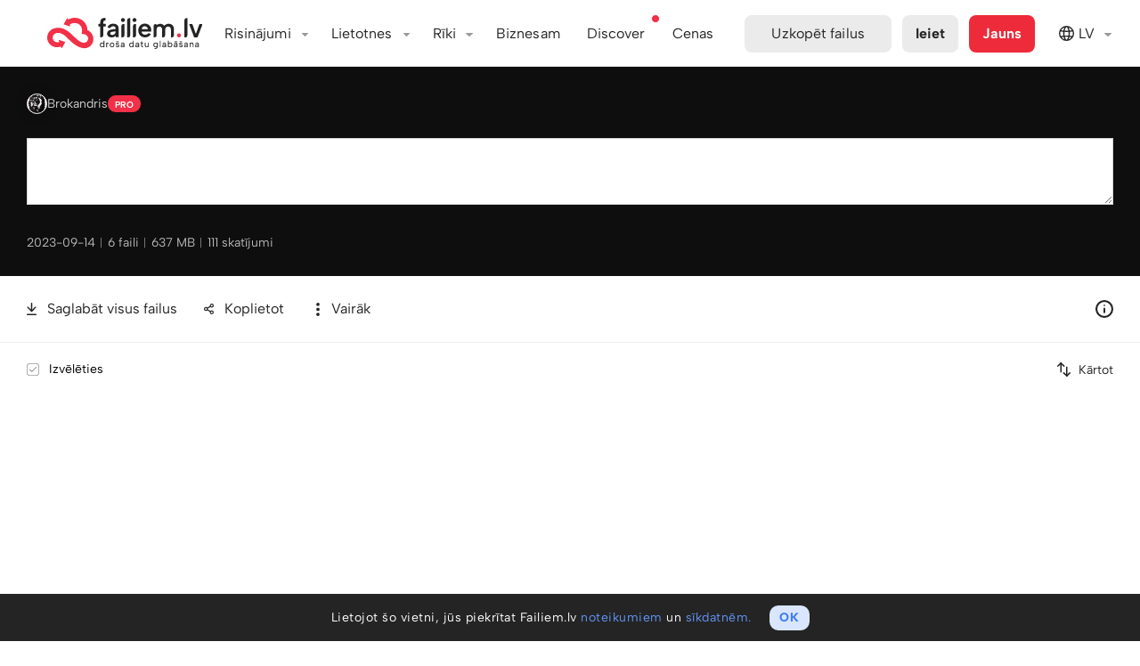

--- FILE ---
content_type: text/html; charset=utf-8
request_url: https://failiem.lv/u/b86kasrwk
body_size: 152915
content:
    <script type="text/javascript">
        var intPrevAdRefreshTST = (new Date()).getTime();
		var bolIsListViewForSpecificFile = Boolean(0);
    </script>

<!DOCTYPE html PUBLIC "-//W3C//DTD XHTML 1.0 Transitional//EN" "http://www.w3.org/TR/xhtml1/DTD/xhtml1-transitional.dtd">

<html id="adaptive_html" lang="LV">
<head>
    <meta charset="UTF-8">
		<meta name="globalsign-domain-verification" content="WVoCXGP9WWz7ZO3hqGZASmZCYQ2jhO7WxIRwsepEgV" />

<meta name="theme-color" content="#ffffff">


<meta name="facebook-domain-verification" content="nikti9bu56gz5oi6d126k5bloj0772" />



<title>02_DS(1)23-24 latv 12.09.23 (637MB) | Failiem.lv.</title>
<meta name="keywords" content="ftp file upload, file hosting, android, file cloud, cloud storage, file sharing, failu glabāšana, bilžu hostings, bilžu apmaiņa, failu apmaiņa, failu serveris, failu koplietošana, failu rezerves kopijas, failu backup, file hosting, file sharing, file exchange, file storage, image hosting, file upload, files, file share, web file hosting, internet file storage, image upload, free upload, photo sharing, online photo gallery, photos online, data backup, online backup" />
			

        <meta property="og:title"
              content="jpg: 02_DS(1)23-24 latv 12.09.23 (637MB)"/>
        <meta property="og:description"
              content="Apmeklējiet šo saiti, lai lejupielādētu: 02_DS(1)23-24 latv 12.09.23 (637MB)"/>
        <meta name="description"
              content="Apmeklējiet šo saiti, lai lejupielādētu: 02_DS(1)23-24 latv 12.09.23 (637MB)"/>

        <meta property="og:image" content="https://fv9-2.failiem.lv/thumb_show.php?i=r6ea9ngtj"/>
        <meta property="og:image:secure_url" content="https://fv9-2.failiem.lv/thumb_show.php?i=r6ea9ngtj" />
        <meta name="twitter:card" content="summary_large_image"/>
        <meta name="twitter:image" content="https://fv9-2.failiem.lv/thumb_show.php?i=r6ea9ngtj"  />
        <meta property="twitter:image" content="https://fv9-2.failiem.lv/thumb_show.php?i=r6ea9ngtj"  />
        
        
        <meta property="og:url" content="https://failiem.lv/u/b86kasrwk"/>
        <meta property="og:type" content="website" />
        <meta property="og:site_name" content="Failiem.lv"/>
        <meta property="fb:app_id" content="303254966461402" />
        <link rel="canonical" href="https://failiem.lv/u/b86kasrwk" /><meta property="og:image:width" content="828"><meta property="og:image:height" content="466">
<link rel="preconnect" href="https://www.googletagmanager.com" crossorigin>
<link rel="preconnect" href="https://files.fm" crossorigin>
<link rel="preconnect" href="https://www.google-analytics.com" crossorigin>
<link rel="preconnect" href="https://www.googleadservices.com" crossorigin>
<link rel="preconnect" href="https://googleads.g.doubleclick.net" crossorigin>
<link rel="preconnect" href="https://stats.g.doubleclick.net" crossorigin>
<link rel="preconnect" href="https://www.google.com" crossorigin>
<link rel="preconnect" href="https://www.google.lv" crossorigin>

<script>
	
    var _paq = window._paq = window._paq || [];
    
    _paq.push( [ 'trackPageView' ] );
    _paq.push( [ 'enableLinkTracking' ] );
    _paq.push( [ 'enableHeartBeatTimer', 10 ] );

    
    (function()
    {
        var u= '//analytics.files.fm/';
        
        _paq.push( [ 'setTrackerUrl', u + 'matomo.php' ] );
        _paq.push( [ 'setSiteId', '2' ] );
        
        var d = document;
        var g = d.createElement( 'script' );
        var s = d.getElementsByTagName( 'script' )[ 0 ];
        
        g.async = true;
        g.src = u + 'matomo.js';
        s.parentNode.insertBefore( g, s );
    } )();

    // Add click tracking for the subscription form button
    document.addEventListener('DOMContentLoaded', function () {
        var subscriptionButton = document.getElementById('subscription-form_submit-btn');
        
        if (subscriptionButton) {
            subscriptionButton.addEventListener('click', function () {
                // Trigger Matomo goal manual custom subscription goal id 6
                _paq.push(['trackGoal', 6]); 
                console.log('Subscription button click');
            });
        }
    });    

</script>



<script async src="https://www.googletagmanager.com/gtag/js?id=UA-1970559-10"></script>
<script>
  window.dataLayer = window.dataLayer || [];
  function gtag(){dataLayer.push(arguments);}
  
    
  gtag('js', new Date());
  
    gtag('config', 'UA-1970559-10');

    gtag('config', 'UA-1970559-6');
  
    
    gtag('config', 'AW-1043031755');
  
</script>

 <script src="/js/google_conversion.js?v=4"></script>

 




			<base href="https://failiem.lv/" />


			<meta name="verify-v1" content="4MHpv5CF+UNp34oMIZOxnVwoSslLpr+5GPkxFp94Wq8=" />

			<meta name="viewport" content="width=device-width, initial-scale=1" />



<link rel="stylesheet" type="text/css" media="all" href="/css/reset.css?v=1750410217" /><link rel="stylesheet" type="text/css" media="all" href="/css/global.css?v=1750410217" /><link rel="stylesheet" type="text/css" media="all" href="/css/header.css?v=1750410217" /><link rel="stylesheet" type="text/css" media="all" href="/css/messages/messages.css?v=1750410217" /><link rel="stylesheet" type="text/css" media="all" href="/ts/chat/dist/chat.css?v=1750410234" />
                <script src="/js/jquery-1.12.2.min.js?v=1750410208"></script>
                <script src="/js/jquery-migrate-1.3.0.js?v=1750410214"></script>
                <script src="/js/JSON/cycle.js?v=1750410215"></script>			<script src="/error_handler_client?v=4"></script>

            <link rel="icon" type="image/png" href="/images/logo/rebranded/favicon-192x192px.png?v=2">
			<link rel="icon" type="image/svg+xml" href="/images/logo/rebranded/favicon-192x192px.svg?v=2" />
			<script>

				var DOMAIN_NAME = 'failiem.lv';
				
				var HTTP_HOST = 'failiem.lv';
				var IS_DEV_SERVER = false;
                var SHOW_CATEGORIES = true;
                var SHOW_PHOTOBOOK_ORDERING = false;

                var SHOW_NEW_FEATURE__FACE_SEARCH = true;
                var SHOW_NEW_FEATURE__AI_VISION_ANALYZER = true;

				// capitalize first letter of domain
                DOMAIN_NAME = DOMAIN_NAME.charAt(0).toUpperCase() + DOMAIN_NAME.slice(1);

				var lang_code = 'LV';

				var DOCUMENT_IS_LOADED = false;

				var MMVD = false;
				var STDT = new Date().getTime();

				var WEB_ROOT_PATH = '';

				var FB_APP_ID = '303254966461402';

				var strTranslation_LinkCopied = 'Saite ir iekopēta atmiņā';

				var strSellFilesCurrency = 'USD';

				$(function(){

					DOCUMENT_IS_LOADED=true

                    var intScrollTop = $('html').scrollTop();
                    var intFlagHeight = $('body').hasClass('show_header_flag') ? 20 : 0;
					intScrollTop = Math.max(intScrollTop, $('body').scrollTop());
					
                    if ( intScrollTop > 0 )
                    {
                        $('body').addClass('scrolled');
                    }
                    
                    var intPrevScrollPos = intScrollTop;
                    var objHeaderElem = document.getElementById("header");
                    
                    $(window).on('scroll', function () {
                        //close side menu
                        $( '#navbar-toggler-chb' ).prop('checked', false);
                        $( '#header' ).css('z-index', '');

                        var intScrollTop = $('html').scrollTop();
                        intScrollTop = Math.max(intScrollTop, $('body').scrollTop());
                        
                        if ( intScrollTop > 0 )
                        {
                            $('body').addClass('scrolled');
                        }
                        else
                        {
                            $('body').removeClass('scrolled');
                            checkMenuItems();
                        }

                                            });

					$( document ).mousemove( function( event )
					{
						if ( ! MMVD )
						{
							if ( ( ( new Date().getTime() ) - STDT ) > 1000 )
							{
								MMVD = true;
							}
						}
					});
				});


				function changeLanguage(strLangCode, strTitle)
				{
					var strUrl = '';
					switch (strLangCode)
					{
						case 'lv':
                            strUrl = 'https://failiem.lv/u/b86kasrwk';
                            break;
						case 'en':
                            strUrl = 'https://files.fm/u/b86kasrwk';
                            break;
						case 'ru':
                            strUrl = 'https://ru.files.fm/u/b86kasrwk';
                            break;
						case 'de':
                            strUrl = 'https://de.files.fm/u/b86kasrwk';
                            break;
						case 'fi':
                            strUrl = 'https://fi.files.fm/u/b86kasrwk';
                            break;
                        case 'es':
                            strUrl = 'https://es.files.fm/u/b86kasrwk';
                            break;
                        case 'ko':
                            strUrl = 'https://ko.files.fm/u/b86kasrwk';
                            break;
                        case 'uk':
                            strUrl = 'https://ua.files.fm/u/b86kasrwk';
                            break;
					}
                    gaev('HeaderClick', 'Lang_switch', strLangCode);
					window.location = strUrl + WEB_ROOT_PATH;// + '?lng='+strLangCode;
					$('.language_dropdown .activator SPAN').each(function (){
						var img = $('IMG', this).clone();
						$(this).html(strTitle + ' ').append(img);
					});
					hidePopups();
				}


				function gaev(strCategory, strAction, strLabel, strValue) {

					if (typeof gtag != 'undefined') {
						// old ga.js
						//_gaq.push(['_trackEvent', strCategory, strAction, strLabel]);
						
						// Send the event to the gtag.js Google Analytics property
						// with tracking ID GA_MEASUREMENT_ID.
						gtag('event', 'Events', {
						  'event_category': strCategory,
						  'event_action': 	strAction,
						  'event_label': 	strLabel,
						  'value':			strValue
						});
						
						/*gtag('event', 'strEveryEventTest', {
						  'send_to': 'UA-1970559-10',
						  'event_category': 'EveryEvent',
						  'event_action': 	'TestAction',
						  'event_label': 	'TestLabel'
						});*/

					};
					
					
					if ( typeof _paq != 'undefined' )
					{
						_paq.push( [
							'trackEvent',
							strCategory ,
							strAction ,
							strLabel ,
							strValue
						] );
					}
				}
				
				function logClick(strButton)
				{
										if (typeof gtag != 'undefined')
					{
						//_gaq.push(['_trackEvent', 'ActionLine', strButton, 'List']);

						gtag('event', 'Clicks', {
						  'send_to': 'UA-1970559-10',
						  'event_category': 'ActionLine',
						  'event_action': 	strButton,
						  'event_label': 	'List'
						});
					};
									}


				function printAdwordsConversion(strIframeName) {

					var  iframe = document.createElement('iframe');
					iframe.style.width = '0px';
					iframe.style.height = '0px';
					document.body.appendChild(iframe);

					iframe.src = 'https://failiem.lv/server_scripts/google_adwords/'+ strIframeName +'.php';
				}

			</script>
			<script>
				var IS_MOBILE = false;
			</script>

			<!-- IE less than 9 -->
			<!--[if lt IE 9]>
				<script type="text/javascript" src="./js/html5.js"></script>
				<script type="text/javascript" src="./js/css3-mediaqueries.js"></script>
			<![endif]-->
  <script>  	var tb_lang = new Object();  	tb_lang["close"] = "Aizvērt";  	tb_lang["or_esc_key"] = "vai spied Esc taustiņu";  </script>
			<script>

				Math._round = function(number, precision)
				{
					precision = Math.abs(parseInt(precision)) || 0;
					var coefficient = Math.pow(10, precision);
					return Math.round(number*coefficient)/coefficient;
				}

				function file_size_format (filesize, intPrecision, bolShowBits=false )
				{
					if ( bolShowBits )
					{
						filesize = filesize * 8;
					}
				    
				    if (typeof(intPrecision) == 'undefined' || intPrecision==null)
				        intPrecision = 2;
				    
					if (filesize >= 1073741824)
					{
						filesize = Math._round(filesize / 1073741824, 2).toFixed(intPrecision) + '&nbsp;G';
					}
					else
					{
						if (filesize >= 1048576)
						{
							filesize = Math._round(filesize / 1048576, 2).toFixed(intPrecision) + '&nbsp;M';
						}
						else
						{
							if (filesize >= 1024)
							{
								filesize = Math._round(filesize / 1024, 0).toFixed(intPrecision) + '&nbsp;K';
							}
							else
							{
								filesize = filesize.toFixed(intPrecision) + '&nbsp;';
							};
						};
					};
					
					if ( bolShowBits )
					{
						filesize += 'bits';
					}
					else 
					{
						filesize += 'B';
					}
					
					return filesize;
				};

			</script>





			<script>
    /**
     * @param strEmails - one or more emails delimited with ","
     * @param bolIsSingleEmail - is strEmails only one email
     */
    function EmailValidator(strEmails, bolIsSingleEmail)
    {
        this.state = EmailValidator.states.READY;
        this.strSuggestedEmails = "";
        this.strEmails = strEmails.trim();
        this.strNoMxEmails = "";
        this.strInputID = "";
        this.bolIsSingleEmail = bolIsSingleEmail;

        // set default invalid cb
        this.setOnInvalidCB(function(){});
        this.strErrorClass = "has-error";
    }
    
    EmailValidator.regexTest = function(email) 
    {
        var re = /^(([^<>()[\]\\.,;:\s@"]+(\.[^<>()[\]\\.,;:\s@"]+)*)|(".+"))@((\[[0-9]{1,3}\.[0-9]{1,3}\.[0-9]{1,3}\.[0-9]{1,3}])|(([a-zA-Z\-0-9]+\.)+[a-zA-Z]{2,}))$/;
        
        return re.test( email )
            // disallow single quotes
            && email.indexOf( "'" ) === -1;
    };
    
    //<editor-fold desc="Setters">
    /**
     * this.onValidCB and this.onInvalidCB and this.setOnSuggestionCB execution order:
     *  1. remove this.strErrorClass from this.strInputID
     *  2. show or hide modal - only for onInvalid and onValid
     *  3. run callback
     */
    EmailValidator.prototype.setOnValidCB = function (onValidCB)
    {
        this.onValidCB = applyTo(this, function ()
        {
            if (this.strModalID && $('#' + this.strModalID).css('opacity') == 0)
            {
                showModal(this.strModalID);
            }
            this.removeClassFromInput();
            onValidCB();
        });

        return this;
    };
    EmailValidator.prototype.setOnInvalidCB = function (onInvalidCB)
    {
        this.onInvalidCB = applyTo(this, function ( strInvalidEmails)
        {
            if( typeof strInvalidEmails === 'undefined' )
            {
                strInvalidEmails =  '';
            }
            
            if (this.strModalID && $('#' + this.strModalID).css('opacity') == 0)
            {
                showModal(this.strModalID);
            }
            this.addErrorClassToInput();
            onInvalidCB(strInvalidEmails);
        });

        return this;
    };
    EmailValidator.prototype.setOnSuggestionCB = function (onSuggestionCB)
    {
        this.revalidate = function ()
        {
            this.addErrorClassToInput();
            onSuggestionCB();
        };
        return this;
    };
    
    EmailValidator.prototype.setModalID = function (strModalID)
    {
        this.strModalID = strModalID;
        return this;
    };

    EmailValidator.prototype.setInputID = function (strInputID)
    {
        this.strInputID = strInputID;
        return this;
    };

    EmailValidator.prototype.setErrorClass = function (strErrorClass)
    {
        this.strErrorClass = strErrorClass;
        return this;
    };
    //</editor-fold>
    
    EmailValidator.prototype.onTooManyEmails = function () 
    {
        fError("Vienā reizē nav atļauts nosūtīt vairāk par 5 e-pastiem.", "", "OK", applyTo(this, this.onInvalidCB));
    };

    /**
     * adds this.strErrorClass to element with ID this.strInputID
     */
    EmailValidator.prototype.addErrorClassToInput = function ()
    {
        if (this.strInputID)
        {
            $("#" + this.strInputID).addClass(this.strErrorClass);
        }
    };

    /**
     * removes this.strErrorClass from element with ID this.strInputID
     */
    EmailValidator.prototype.removeClassFromInput = function ()
    {
        if (this.strInputID)
        {
            $("#" + this.strInputID).removeClass(this.strErrorClass);
        }
    };

    EmailValidator.prototype.run = function ()
    {
        if(this.strEmails === "") 
        {
            this.state = EmailValidator.states.INVALID;
            this.onInvalidCB();
            return;
        }
        
        // onValid, onInvalid and strEmails are necessary!
        if (!this.onValidCB || !this.onInvalidCB)
        {
            throw new Error("EmailValidator is missing essential data!");
        }
        
        var emails;

        // check if not over allowed email count
        if( !this.bolIsSingleEmail )
        {
            emails = this.strEmails.split(",");
            if( emails.length > 50 ) {
                this.state = EmailValidator.states.TOO_MANY_EMAILS;
                this.onTooManyEmails();
                return;
            }
        }
        else
        {
            emails = [ this.strEmails ];
        }

        // test emails against email regex before posting them
        for (var i in emails)
        {
            if ( emails.hasOwnProperty(i) && !EmailValidator.regexTest( emails[i].trim() ) )
            {
                this.state = EmailValidator.states.INVALID;
                this.onInvalidCB( emails[i].trim() );
                return;
            }
        }

        this.state = EmailValidator.states.RUNNING;

        $.post('/chkMail.php', {'q': this.strEmails}, applyTo(this, this.onResponse));
    };

    EmailValidator.prototype.onResponse = function (data)
    {
        var arrReturn = JSON.parse(data);

        if (arrReturn['result'] === 0)
        {
            this.state = EmailValidator.states.VALID;
            this.onValidCB(this);
        }
        else if(arrReturn['result'] === EmailValidator.states.INVALID) 
        {
            this.state = EmailValidator.states.INVALID;
            this.onInvalidCB();
        }
        else if (arrReturn['result'] === 2)
        {
            this.strSuggestedEmails = arrReturn['suggest'];

            if (arrReturn['no_mx'])
            {
                this.strNoMxEmails = arrReturn['no_mx'];
                this.state = EmailValidator.states.MISSING_MX_RECORDS;
            }
            else
            {
                this.state = EmailValidator.states.POSSIBLE_TYPO;
            }

            // this calls onSuggestionCB
            this.revalidate();
        }
        else if (arrReturn['result'] === 4)
        {
            this.state = EmailValidator.states.TOO_MANY_EMAILS;
            this.onTooManyEmails();
        }
    };

    EmailValidator.prototype.revalidate = function ()
    {
        // add typo suggestions and emails with no mx records to string
        var strMsg = '';
        if (this.strSuggestedEmails !== '')
        {
            strMsg += "Vai J\u016bs dom\u0101j\u0101t:";
            strMsg += " " + this.strSuggestedEmails + "?\n";
        }
        if (this.strNoMxEmails !== '')
        {
            if(this.bolIsSingleEmail)
            {
                strMsg += "Iesp\u0113jams, ka ievad\u012bt\u0101 e-pasta adrese nav pareiza:"            }
            else 
            {
                strMsg += "Iesp\u0113jams, \u0161\u012bs adreses nav pareizas:"            }
            
            strMsg += " " + this.strNoMxEmails + ".\n";
        }

        if(this.bolIsSingleEmail)
        {
            strMsg += "L\u016bdzu p\u0101rbaudiet ievad\u012bto e-pastu! Ja tas ir pareizs, spiediet OK.";
        }
        else 
        {
            strMsg += "L\u016bdzu p\u0101rbaudiet ievad\u012bto e-pastu pareiz\u012bbu! Ja visi ievad\u012btie e-pasti ir pareizi, spiediet OK.";
        }

        this.addErrorClassToInput();

        // hide the original modal to avoid overlapping
        if (this.strModalID && $('#'+this.strModalID).css('opacity') == 1)
        {
            hideModal(this.strModalID);
        }

        fConfirm(
            strMsg,
            "P\u0101rbaudi ievad\u012bto epasta adresi",
            "OK",
            "Atcelt",
            applyTo(this, function ( bolResult)
            {
                // execute onInvalid only if user declines
                if (bolResult === false)
                {
                    this.state = EmailValidator.states.INVALID;
                    this.onInvalidCB();
                }
            }),
            applyTo(this, function ()
            {
                this.state = EmailValidator.states.ACCEPTED_TYPO;
                this.onValidCB();
            }, this)
        );
    };

    EmailValidator.prototype.isSubmittable = function ()
    {
        return [EmailValidator.states.VALID, EmailValidator.states.ACCEPTED_TYPO].indexOf(this.state) !== -1;
    };

    EmailValidator.states = {
        READY: -2,              // initial state
        RUNNING: -1,            // request has started and server has not responded yet

        // => onValidCB
        VALID: 0,

        // => onInvalidCB
        INVALID: 1,

        // => revalidate => onSuggestionCB
        POSSIBLE_TYPO: 2,       // there are typos in the submitted emails
        MISSING_MX_RECORDS: 3,  // some emails have missing mx records
        TOO_MANY_EMAILS: 4,     // too many emails are submitted

        // => revalidate => onSuggestionCB (clicked OK) => onValid 
        ACCEPTED_TYPO: 5        // typo was spotted but user dismissed it
    };
    
    // the function is defined in functions.js, but because this script is included in bergafoto, lets check to make sure.
    if ( typeof applyTo !== 'function' )
    {
        /**
         * Magic function that makes vanilla JS objects usable
         *  - execute fn in the context of $this with passed parameters
         *  - you can also pass parameters to the fn that is returned, they will be added to the fn call
         * @param $this - Object scope
         * @param fn - Object method to execute
         * @param var1 - first parameter to be passed to fn
         * @returns {Function}
         */
        window.applyTo = function( $this, fn, var1 )
        {
            if ( !$this )
            {
                throw new Error( "Invalid usage of closure function, scope must be defined." );
            }
        
            if ( !fn )
            {
                throw new Error( "Invalid usage of closure function, fn must be defined." );
            }
        
            var finalArgs = [];
        
            // skip first 3 arguments (callee, $this, fn)
            for ( var i = 2; i < arguments.length; ++i )
            {
                // add to list of args
                finalArgs.push( arguments[ i ] );
            }
        
            return function ()
            {
                // add all arguments
                for ( var i = 0; i < arguments.length; ++i )
                {
                    finalArgs.push( arguments[ i ] );
                }
            
                // first arguments will be the ones passed to closure, then the ones passed to this function
                return fn.apply( $this, finalArgs );
            };
        }
    }
</script>
<link rel="stylesheet" type="text/css" media="all" href="/bootstrap/css/dropdown.css?v=1750410200" /><link rel="stylesheet" type="text/css" media="all" href="/css/global_facelift.css?v=1750410217" /><link rel="stylesheet" type="text/css" media="all" href="/css/inputs.css?v=1750410217" /><link rel="stylesheet" type="text/css" media="all" href="/js/jquery-ui-1.12.1.custom/jquery-ui.min.css?v=1750410211" /><link rel="stylesheet" type="text/css" media="all" href="/css/thickbox.css?v=1750410217" /><link rel="stylesheet" type="text/css" media="all" href="/css/modal.css?v=1750410216" /><link rel="stylesheet" type="text/css" media="all" href="/css/font-awesome-new/css/font-awesome.min.css?v=1750410218" /><link rel="stylesheet" type="text/css" media="all" href="/css/font-awesome-pro/css/light.min.css?v=1750410216" /><link rel="stylesheet" type="text/css" media="all" href="/css/font-awesome-pro/css/brands.min.css?v=1750410216" /><link rel="stylesheet" type="text/css" media="all" href="/css/font-awesome-pro/css/fontawesome.min.css?v=1750410216" /><link rel="stylesheet" type="text/css" media="all" href="/css/alert.css?v=1750410218" />
                <script src="/js/jquery.cookie.js?v=1750410215"></script>
                <script src="/js/jquery-ui-1.12.1.custom/jquery-ui.js?v=1750410211"></script>
                <script src="/js/global.js?v=1753359167"></script>
                <script src="/js/info_tooltips.js?v=1750410216"></script>
                <script src="/js/jquery-ui-1.11.4.custom/jquery-ui.min.js?v=1750410214"></script>
                <script src="/js/event.js?v=1750410214"></script>
                <script src="/js/functions.js?v=1750410215"></script>
                <script src="/js/thickbox.js?v=1750410215"></script>
                <script src="/js/modal.js?v=1761296085"></script>
                <script src="/js/alert.js?v=1750410214"></script>
<link rel="stylesheet" type="text/css" media="all" href="css/list.v2/main.css?v=5114" />
<link rel="stylesheet" type="text/css" media="all" href="css/list.v2/horizontal_view.css?v=27" />
<link rel="stylesheet" type="text/css" media="all" href="css/list.v2/grid_view.css?v=5033" />
<link rel="stylesheet" type="text/css" media="all" href="css/list.v2/list_view.css?v=5033" />
<link rel="stylesheet" type="text/css" media="all" href="css/list.v2/vertical_view.css?v=25" />
<link rel="stylesheet" type="text/css" media="all" href="css/bootstrap/dropdowns_custom.css?v=103" />
<link rel="stylesheet" type="text/css" media="all" href="js/guillotine/css/jquery.guillotine.css" />
<link rel="stylesheet" type="text/css" media="all" href="css/list.v2/action_line.css?t=102" />

<script type="text/javascript" src="js/jqote2/jquery.jqote2.min.js"></script>
<script type="text/javascript" src="js/timeago-en.js"></script>
<script type="text/javascript" src="js/list.v2.js?v=1144"></script>
<script type="text/javascript" src="js/long-press-event.min.js"></script>
<script type="text/javascript" src="js/jquery-lazyload/jquery.scrollstop.min.js"></script>
<script type="text/javascript" src="js/jquery-lazyload/jquery.lazyload.min.js"></script>
<script type="text/javascript" src="js/guillotine/js/jquery.guillotine.js?v=2"></script>
<script type="text/javascript" src="js/iro.js"></script>
<script type="text/javascript" src="js/download_selected_files/download_selected_files.js?v=106"></script>
<script type="text/javascript" src="js/ai_vision_analyzer.js?v=6"></script><link rel="stylesheet" type="text/css" media="all" href="/css/stripe_payment_form.css?v=1750410218" />
                <script src="/js/stripe_payment_form.js?v=1750410214"></script>
<script>

	var PHPSESSID = '00c253d880bbf9bb0a6da22b25e801e6560be6e3';
	var STRIPE_PUBLIC_KEY = 'pk_live_qdaFEN4KBX40UvEYnwlKCIX8';
	var STRIPE_LOCALE = 'lv';

	var arrStripePaymentFormErrorMsg = {
		'FinishOrder' : 'Pasūtījuma apstrādes laikā notika kļūda. Lūdzu, sazinieties ar support@failiem.lv!' ,
		'Processing' : 'Maksājuma apstrādes laikā notika kļūda. Lūdzu, mēģiniet vēlreiz vai sazinieties ar support@failiem.lv!' ,
		'InvalidData' : 'Lūdzu, ievadiet derīgus maksājumu kartes datus!' ,
		'BankDeclined' : 'Maksājuma apstrādes laikā notika kļūda - Jūsu banka atteica maksājumu. Lūdzu, pārbaudiet, vai Jūsu bankas kontā ir pietiekami daudz līdzekļu; vai ar Jūsu maksājumu karti ir atļauts veikt maksājumus Internetā. Vai sazinieties ar savu banku, vai arī izmantojiet citu maksājumu karti.' ,
		'NotEnoughFunds' : 'Jūsu bankas kontā nav pietiekami daudz līdzekļu. Lūdzu, papildiniet kontu vai izmantojiet citu maksājumu karti!' ,
		'InvalidCVV' : 'Lūdzu, pārbaudiet un ievadiet derīgu maksājumu kartes CVV kodu!' ,
        'AlreadyPaid' : 'Paldies, maksājums jau ir saņemts.' ,
	};

</script>		</head>
				<body class="lang_lv use_vh full-width non-sticky" >

            <!-- Google Tag Manager (noscript) -->
            <noscript><iframe src="https://www.googletagmanager.com/ns.html?id=GTM-N9HRMM7"
            height="0" width="0" style="display:none;visibility:hidden"></iframe></noscript>
            <!-- End Google Tag Manager (noscript) -->
<!-- Google Tag Manager (noscript) -->
<noscript><iframe src="https://www.googletagmanager.com/ns.html?id=GTM-5ZNTW54" height="0" width="0" style="display:none;visibility:hidden"></iframe></noscript>
<!-- End Google Tag Manager (noscript) -->

<script>

    jQuery.fn.shake = function(interval,distance,times){
        interval = typeof interval == "undefined" ? 100 : interval;
        distance = typeof distance == "undefined" ? 10 : distance;
        times = typeof times == "undefined" ? 3 : times;
        var jTarget = $(this);
        jTarget.css('position','relative');
        for(var iter=0;iter<(times+1);iter++){
            jTarget.animate({ left: ((iter%2==0 ? distance : distance*-1))}, interval);
        }
        return jTarget.animate({ left: 0},interval);
    }

	$( window ).bind( 'load', function()
	{
        const strUrlParams = new URLSearchParams(window.location.search);
		if( strUrlParams.has('coupon') || strUrlParams.has('kupons') ) 
		{
			showCreateAccount();
            adaptFormForCoupon();
        }
	} );
</script>

			<div id="container" class="failiemlv ">
			<noscript>
				<table class="alert_container alert_container_danger" style="display: block">
					<tr>
						<td>
							<i class="fa fa-exclamation-circle"></i>
						</td>
						<td>
							<div class="alert_main_text">
								Tava pārlūkprogramma neatbalsta JavaScript. Lai izmantotu šo lapu, ieslēdz JavaScript atbalstu vai arī izmanto citu pārlūkprogrammu.							</div>
						</td>
					</tr>
				</table>
			</noscript>


	
<header id="header" class="overflow-hidden   ">
    <nav>
        <!-- Flag -->
        <!-- UA flag -->
        <!-- <div id="header_flag">
            <div id="header_flag_1"></div>
            <div id="header_flag_2"></div>
        </div> -->
        <!-- -->

        <!-- LV flag -->
        <div id="header_flag">
            <div id="header_flag_3"></div>
            <div id="header_flag_4"></div>
            <div id="header_flag_5"></div>
        </div>
       

        <div class="container">
            
            <input type="checkbox" class="navbar-toggler" id="navbar-toggler-chb">
            <label  id="navbar-toggler"
                    class="only-bottom navbar-toggler-stripes user-has-not-clicked-navbar-toggler" 
                    for="navbar-toggler-chb"
                    onclick="if(! $('#navbar-toggler-chb').is(':checked')) { $( '#header' ).css('z-index', '100000'); } $( this ).toggleClass( 'clicked' ); navbarTogglerClicked(); gaev('HeaderClick', 'Hamburger-menu', '');"
                    onmouseover="navbarTogglerClicked()">
                    Izvēlne            </label>

            <script type="text/javascript">
                function navbarTogglerClicked()
                {
                    $( '#navbar-toggler' ).removeClass( 'user-has-not-clicked-navbar-toggler' );
                    document.cookie = 'user-has-clicked-navbar-toggler=1; max-age=' + (365*24*60*60) + ' ; path=/ ; domain=failiem.lv';
                    document.cookie = 'user-has-clicked-navbar-toggler=1; max-age=' + (365*24*60*60) + ' ; path=/ ; domain=.failiem.lv';
                    document.cookie = 'user-has-clicked-navbar-toggler=1; max-age=' + (365*24*60*60) + ' ; path=/ ; domain=files.fm';
                    document.cookie = 'user-has-clicked-navbar-toggler=1; max-age=' + (365*24*60*60) + ' ; path=/ ; domain=.files.fm';
                }
            </script>

            <div class="nav-left">
            	                <a class="navbar-brand menu-link" onclick="gaev('HeaderClick', 'Logo', '');"  href="/">
                    <img class="logo" alt="Failiem.lv" src="/images/logo/rebranded/failiem-drosa-datu-glabasana.svg" />                </a>
                                
            </div>

            <div class="navbar" id="main-nav">
                <ul>

                                        <li data-priority="10" class="nav-button">
                        <div class="header_menu_wrap">
                            <div class="header_menu_label">Risinājumi</div>
                            <div class="header_menu_drawer">
                                <a class=" SyncShare withicon drawer-item" href="/sync-share" onclick="gaev('HeaderClick', 'Solutions-Storage', '');">
                                    Droša datu glabāšana                                    <div class="desc">Sinhronizē, kopīgo un dublē failus</div>
                                </a>  													
														                            
                                <a class="PublicProfiles withicon drawer-item" href="/public-profiles" onclick="gaev('HeaderClick', 'Solutions-Publish', '');">
                                    Publicē saturu                                    <div class="desc">Apkopo galerijas, portfolio vai mārketinga saturu</div>
                                </a>
								
								<a class=" SellFiles withicon drawer-item" href="/sell-files" onclick="gaev('HeaderClick', 'Solutions-SellFiles', '');">
                                    Pārdod saturu                                    <div class="desc">Satura veikals ar iebūvētiem maksājumiem</div>
                                </a>								
								
                                <a class=" SportEvents withicon drawer-item" href="/events" onclick="gaev('HeaderClick', 'Solutions-SportEvents', '');">
                                    AI satura meklēšana                                    <div class="desc">Atrodiet attēlus pēc vārda, atslēgas vārdiem, zīmola vai sejām</div>
                                </a>
									
                                <a class=" Filebox withicon drawer-item" href="/upload-form" onclick="gaev('HeaderClick', 'Solutions-Filebox', '');">
                                    Integrējiet failu ielādi vai saturu                                    <div class="desc">Izmanto API vai gatavu failu ielādes formu</div>
                                </a>								
                                                                                  
									<a class=" ServerRental withicon drawer-item" href="/servers" onclick="gaev('HeaderClick', 'Solutions-Servers', '');">
										Linux & Windows serveru noma										<!--<div class="desc">Windows/Linux virtuālie serveri</div>-->
									</a>         

									<a class="withicon drawer-item DVS" href="/DVS-demo" onclick="gaev('HeaderClick', 'Solutions-DVS', '');">
										Dokumentu Vadības Sistēma										<div class="drawer-item-new">Jaunums!</div>
									</a>
								                                <!--
                                <a class=" Backup withicon drawer-item" href="/backup" onclick="gaev('HeaderClick', 'Solutions-Backup', '');">
                                    Rezerves kopiju veidošana                                    <div class="desc">Šifrētu kopiju risinājums</div>
                                </a>
								-->								
                            </div>
                        </div>
                    </li>
                    					
											<li data-priority="2" class="nav-button">
							<div class="header_menu_wrap">
								<div class="header_menu_label">Lietotnes</div>
								<div class="header_menu_drawer">
								
                                

									<a class="drawer-item" href="https://play.google.com/store/apps/details?id=com.files.fm" onclick="gaev('HeaderClick', 'Apps-Android', '');" target="_blank"> Android App <div class="drawer-item-new">Jaunums!</div></a>

									<a class="drawer-item" href="https://apps.apple.com/in/app/files-fm-cloud-storage/id1636301796" onclick="gaev('HeaderClick', 'Apps-IOS', '');" target="_blank"> iPhone App <div class="drawer-item-new">Jaunums!</div></a>

									<a class="drawer-item" href="/sync-share#setup" onclick="gaev('HeaderClick', 'Apps-Desktop', '');" >  Desktop Sync Win | Mac | Linux</a>

									<!--<a class="drawer-item" href="/backup#setup" onclick="gaev('HeaderClick', 'Apps-Backup', '');" > Backup Windows | MacOS | Linux</a>-->
									
									<a class="drawer-item" href="https://chat.failiem.lv" onclick="gaev('HeaderClick', 'Apps-Chat-AI', '');" target="_blank"> AI chat.failiem.lv</a>
									
									<a class="drawer-item" href="/webdav-info" onclick="gaev('HeaderClick', 'Apps-Webdav', '');" >Tīkla disks ar webdav</a>

								</div>
							</div>
						</li>
							
                    
                    
                    
                                                <li data-priority="2" class="nav-button">
                            <div class="header_menu_wrap">
                                <div class="header_menu_label">Rīki</div>
                                <div class="header_menu_drawer">

                                    
                                                                                                                    <a class="withicon drawer-item Useroutline" target="_blank" href="/public-profiles" onclick="gaev('HeaderClick', 'Tools-My-public-profile', '');">Mans publiskais profils</a>
                                                                                                               
                                    <a class="withicon drawer-item ConvertMp4" href="?convert-to-mp4" onclick="gaev('HeaderClick', 'Tools-convert-to-mp4', '');" >Konvertēt video uz mp4</a> 
                                    <a class="withicon drawer-item ConvertPDF" href="?convert-to-pdf" onclick="gaev('HeaderClick', 'Tools-convert-to-pdf', '');" >Konvertēt doc uz PDF</a>
                                    
                                                                        <a class="withicon drawer-item Eparakts" href="/eparaksts" onclick="gaev('HeaderClick', 'Tools-eparakstit', '');" class="nav-link"> eParakstīt dokumentus </a>
                                    <a class="withicon drawer-item DVS" 	 href="/DVS-demo" onclick="gaev('HeaderClick', 'Tools-DVS', '');" class="nav-link"> Dokumentu Vadības Sistēma </a>
                                    <a class="withicon drawer-item Print" 	 href="/foto-druka" onclick="gaev('HeaderClick', 'Tools-fotodruka', '');" >Pasūtīt foto izdrukas</a>
                                    <a class="withicon drawer-item Cup" 	 href="/foto-drukas-produkti" onclick="gaev('HeaderClick', 'Tools-Produktu-apdruka', '');" >Pasūtīt produktu apdruku</a>
                                     
                                    
                                                                        <a class="withicon drawer-item VideoCall" href="https://video.failiem.lv/b/auth/openid_connect" onclick="gaev('HeaderClick', 'Tools-Video-room', '');">Izveidot video konferenci</a>
                                    
                                </div>
                            </div>
                        </li>
                        
                                                <li class="nav-button" data-priority="2">
                            <a href="/business" class="nav-link">
                                Biznesam                            </a>
                        </li>
                                            
                                                <li class="nav-button library-button " data-priority="2">
                            <a href="/discover" class="nav-link">
                                Discover                                <div class="tag new">Jaunums!</div>
                            </a>
                        </li>
                                              
                                                <li class="nav-button showonfirstload_mid nav-upload nav-bottom" data-priority="2" >
                            <a class="nav-link" href="javascript:void(0);" onclick="$('html, body').animate({ scrollTop: 0 }, 'fast'); setTimeout(()=>{$('#uploadifive-file_upload').shake();}, 50); gaev('HeaderClick', 'Upload', '');"></a>
                        </li>
                          
                        
                                                <li class="nav-button showonfirstload_mid nav-plans nav-bottom" data-priority="2" >
                            <a class="nav-link" href="/storage-plans" onclick="gaev('HeaderClick', 'Storage_plans_and_prices', '');">
                                <div class="top">Cenas</div>
                                <div class="bottom">PRO</div>
                            </a>
                        </li>
                        
                        

                        
                                                
                            
                        
                                                <li class="nav-button darker nav-right" data-priority="2">
                            <a href="/" onclick="gaev('HeaderClick', 'Start_upload', ''); hidePopups();" class="nav-link">
                                Uzkopēt failus                            </a>
                        </li>
                        
                        
                                                <li class="nav-button darker blue showonfirstload_small nav-files nav-bottom nav-hideTop" data-priority="1" style="margin-right: 6px">
                            <a href="/filebrowser" onclick="gaev('HeaderClick', 'My_files', 'NotLoggedIn');" class="nav-link">
                                Mani faili                            </a>
                        </li>
                                                                    <li class="nav-right nav-button darker showonfirstload_small nav-bottom nav-login" data-priority="0">
                            <div id="login">
                                <a href="javascript:void(0);" onclick="gaev('HeaderClick', 'Log_in', ''); showSignIn(); return false;" id="login_button" class="">
                                    <span id="login_button_text">Ieiet</span>
                                </a>
                            </div>
                        </li>

                        <li class="nav-right nav-button red showonfirstload_small"  data-priority="1">
                            <div>
                                <a href="javascript:void(0);" onclick="gaev('HeaderClick', 'Sign_up', ''); showCreateAccount(); return false;" id="signup">Jauns</a>
                            </div>
                        </li>

                        
                                                <li class="nav-right showonfirstload_mid" id="lang_switch" data-priority="2">
                            <div class="header_menu_wrap">
                                <div class="header_menu_label">
                                    <img id="lang_switch_icon_dark" src="/images/UI_icons/globe.svg"></img>
                                    <span class="currentlang">LV</span>
                                </div>
                                <div class="header_menu_drawer right">
                                    <a class="drawer-item" href="javascript:changeLanguage('en', 'EN');">English (EN)</a>
                                                                        <a class="drawer-item" href="javascript:changeLanguage('es', 'ES');">Español (ES)</a>
                                    <a class="drawer-item" href="javascript:changeLanguage('de', 'DE');">Deutsch (DE)</a>
                                    <a class="drawer-item" href="javascript:changeLanguage('fi', 'FI');">Suomi (FI)</a>
                                    <!-- <a class="drawer-item" href="javascript:changeLanguage('ko', 'KO');">한국어 (KO)</a> -->
                                                                                                                                                <a class="drawer-item" href="javascript:changeLanguage('uk', 'UK');">Українська (UA)</a>
                                                                        <a class="drawer-item" href="javascript:changeLanguage('lv', 'LV');">Latviešu (LV)</a>
                                </div>
                            </div>
                        </li>
                                            
                </ul>
            </div>
            <script>
                function addAnonymousUploads()
                {
                    var addUploads = confirm('Vai piesaistīt savam kontam augšupielādes, kas ir veiktas iepriekš no šīs ierīces? Varēsi tās pārvaldīt vai dzēst.');
                    if (addUploads == true)
                    {
                        $('.add_anonym_uplaods').val('1');
                    }
                }
            </script>

            <div id="mega-menu" class="collapse">
                <div class="container event_ignore_click">
                    <ul id="nav-functional"></ul>
                </div>
                <div class="overlay"></div>
            </div>
            <div id="mega-menu-close"></div>
        </div>

        <div id="navbar-css"></div>
    </nav>
    
</header>


<script>

            if (!$.cookie('new_library'))
        {
            $('.library-button').addClass('new');
            $('.navbar-toggler-stripes').addClass('new');
            
        }

        $('.library-button').on('click', function () {
            if ( $(this).hasClass('new') )
            {
                document.cookie = 'new_library="1"; max-age=' + (90*24*60*60) + ' ; path=/ ; domain=failiem.lv';
                document.cookie = 'new_library="1"; max-age=' + (90*24*60*60) + ' ; path=/ ; domain=.failiem.lv';
                document.cookie = 'new_library="1"; max-age=' + (90*24*60*60) + ' ; path=/ ; domain=files.fm';
                document.cookie = 'new_library="1"; max-age=' + (90*24*60*60) + ' ; path=/ ; domain=.files.fm';

                $(this).removeClass('new');
                $('.navbar-toggler-stripes').removeClass('new');
            }
        });

        
    $('#mega-menu .other-apps LI').on('click', function () {
        if ( $('A:first-child', this).attr('href') != null && $('A:first-child', this).attr('href').indexOf('javascript:') == -1 )
        {
            window.location = $('A:first-child', this).attr('href');
        }
    });
    
    $('#mega-menu-close').on('click', function () {
        $( '#navbar-toggler-chb' ).prop('checked', false);
        $( '#header' ).css('z-index', '');
    });

    $('.header_menu_wrap').on('mouseleave', function (e)
    {
        var $elem = $(this);
        
        if (! $elem.parents('#mega-menu').length) 
        {
            if ($elem.is("#usergreeting") ){
                setTimeout(function() {
                    if(! $('#usergreeting:hover').length > 0)
                    {
                        $elem.find('.header_menu_label').removeClass('open');
                    }
                }, 500);
            }
            else
            {
                if(!$elem[ 0 ].matches(":hover"))
                {
                    $elem.find('.header_menu_label').removeClass('open');
                }
            }
        }
    });

    $('.header_menu_label').on('click', function () {
       
        var that = this;

        $(".header_menu_label").filter(function() {
            // check object in list is not current object
            if ($(this).parents('#mega-menu').length)
            {
                return false;
            }
            return this != that;
        }).removeClass('open');

        $(this).toggleClass('open');
       
        var $elem = $(this);
        
        $elem.parent().find('.header_menu_drawer').css({
            'left': '', 
            'right': ''
        });
        
        var bounding = $elem.parent().find('.header_menu_drawer')[0].getBoundingClientRect();
        var boundingParent = $elem[0].getBoundingClientRect();
        if (bounding.left < 0)
        {
            $elem.parent().find('.header_menu_drawer').css({
                'left': -boundingParent.left+5 + 'px', 
                'right': 'unset'
            });
        }
        if (bounding.right > (window.innerWidth || document.documentElement.clientWidth))
        {
            $elem.parent().find('.header_menu_drawer').css({
                'left': 'unset', 
                'right': -(window.innerWidth-boundingParent.right)+20 + 'px'
            });
        }
    });
</script>

            <script src="/js/Captcha/Google/LazyGoogleReCaptchaV2.js"></script>
            <script>
                objLazyGoogleReCaptchaV2.strLanguageKey = "lv";
                objLazyGoogleReCaptchaV2.strSiteKey = "6LflqXQUAAAAAP2CM782IqIgjzooEt9soXTCwxX2";
            </script>
<link rel="stylesheet" type="text/css" media="all" href="/css/sign_in_form.css?v=35"/>




<div id="sign-in" class="modal-container" tabindex="-1" role="dialog" aria-labelledby="createaccount-header signin-header" aria-hidden="true" style="display:none">

	<div class="modal-inner">


		<!-- START : Header -->
		<div id="sign-in-header">

			<span id="signin-header" onclick="if( !$( '#signin-modal-content' ).is( ':visible' ) ) showSignIn(); return false;">
				Ieiet				<img id="signin-header_icon_inactive" src="/images/signup_form/log_in.svg?v=2" alt="Login to upload files">
				<img id="signin-header_icon_active" src="/images/signup_form/log_in_blue.svg?v=2" alt="Login to upload files">
			</span>

                            <span id="createaccount-header" onclick="if( !$('#createaccount-modal-content').is(':visible')) showCreateAccount(); return false;">
                    Reģistrēties                </span>
            
		</div>
		<!-- END : Header -->

        <div id="createaccount-referral-container" style="display:none">
            <span class="referrer-container">
                Tevi ielūdza lietotājs&nbsp;<span id="createaccount-referral-referrer"></span>&nbsp;izveidot kontu un saņemt 1GB            </span>
            
            <hr/>
        </div>
        
                
        <div id="createaccount-message-container">
        	<table class="alert_container alert_container_danger">
                <tr>
                    <td><i class="fa fa-exclamation-circle"></i></td>
                    <td><div class="alert_main_text"></div></td>
                </tr>
            </table>
        </div>
        
		<!-- START : Create account form -->
		<div id="createaccount-modal-content" class="modal-content">
            <div class="info"></div>
            
            			<!-- START : Social create account -->
			<div class="signin-modal-content-social">

				<div class="signin-modal-content-social-title">Izveidojiet kontu bezmaksas:</div>

				<div class="signin-modal-content-social-buttons-container signin-modal-content-social-buttons-container-2-buttons">

					<!-- 
					<div class="fb_button social_login_button" onclick="checkSocialLogin('facebook');">
						<img src="/images/signup_form/login-facebook.svg?v=2" alt="Sign up with Facebook to upload files for free">
						<span>Facebook</span>
					</div>
                    -->
					
					<div class="standard_button google_button social_login_button" onclick="checkSocialLogin('google');">
						<img src="/images/signup_form/login-google.svg?v=2" alt="Sign up with Google to upload files for free">
						<span>Google</span>
					</div>

					<div class="standard_button ms_button social_login_button" onclick="checkSocialLogin('microsoft');">
                        <img src="/images/signup_form/login-microsoft.svg" alt="Sign up with Microsoft to upload files for free">
						<span>Microsoft</span>
					</div>
					
                    <div class="justify_el"></div>

				</div>

			</div>
			<!-- END : Social create account -->

			<div class="or-delimiter">
				vai			</div>
							
			<!-- START : Simple create account -->
			<div id="createaccount-simple-container">
                <input id="createaccount-referral-hash" name="inviter_hash" type="hidden">
                <input id="createaccount-referral-user" name="inviter_user" type="hidden">

                <div id="register_coupon_code">
                    <div class="input-label">
                        <label for="register_coupon_code_input">Kupona kods</label>
                        <input id="register_coupon_code_input" name="coupon_code" type="text"/>
                    </div>
                    <div class="createaccount-input-container"></div>
                </div>
                    
                <div class="no-coupon-link">
                    <a href="" onclick="revertFormFromCoupon(); return false">Man nav kupona koda »</a>
                </div>

                <div class="input-label">
                    <label for="createaccount_name">Vārds</label>
                    <input id="createaccount_name" name="createaccount_name" type="text" autocomplete="off"  />
                </div>

                <div class="input-label">
                    <label for="createaccount_surname">Uzvārds</label>
                    <input id="createaccount_surname" name="createaccount_surname" type="text" autocomplete="off"  />
                </div>

                <div class="input-label">
                    <label for="createaccount_email">E-pasts</label>
                    <input id="createaccount_email" name="createaccount_email" type="email" autocomplete="off"  onchange="createUsername(this.value);" />
                </div>

                <div class="input-label">
                    <label for="createaccount_password">Parole</label>
                    <input id="createaccount_password" name="createaccount_password" type="password" autocomplete="off">
                </div>

				<div class="justify_el"></div>

								<!-- 
				<div id="business_account_chechbox_container">
					<input id="create_business_account" type="checkbox" onchange="toggleCreateBusinessAccount()">
					<label for="create_business_account">Man varētu vajadzēt biznesa funkcijas, es gribētu uzzināt vairāk</label>
				</div>
				
				<div id="create_business_account_container">

					<input id="createaccount_company_name" name="createaccount_company_name" type="text" autocomplete="off" placeholder="Uzņēmuma nosaukums" />
					<input id="createaccount_company_phone" name="createaccount_company_phone" type="text" autocomplete="off" placeholder="Telefona numurs" />
					<select name="createaccount_company_country" id="createaccount_company_country">

						<option value="">Valsts</option>
							<option value="Afghanistan" >Afghanistan</option>
							<option value="Albania" >Albania</option>
							<option value="Algeria" >Algeria</option>
							<option value="American Samoa" >American Samoa</option>
							<option value="Andorra" >Andorra</option>
							<option value="Angola" >Angola</option>
							<option value="Anguilla" >Anguilla</option>
							<option value="Antarctica" >Antarctica</option>
							<option value="Antigua and Barbuda" >Antigua and Barbuda</option>
							<option value="Argentina" >Argentina</option>
							<option value="Armenia" >Armenia</option>
							<option value="Aruba" >Aruba</option>
							<option value="Australia" >Australia</option>
							<option value="Austria" >Austria</option>
							<option value="Azerbaijan" >Azerbaijan</option>
							<option value="Bahamas" >Bahamas</option>
							<option value="Bahrain" >Bahrain</option>
							<option value="Bangladesh" >Bangladesh</option>
							<option value="Barbados" >Barbados</option>
							<option value="Belarus" >Belarus</option>
							<option value="Belgium" >Belgium</option>
							<option value="Belize" >Belize</option>
							<option value="Benin" >Benin</option>
							<option value="Bermuda" >Bermuda</option>
							<option value="Bhutan" >Bhutan</option>
							<option value="Bolivia" >Bolivia</option>
							<option value="Bonaire, Saint Eustatius and Saba" >Bonaire, Saint Eustatius and Saba</option>
							<option value="Bosnia and Herzegovina" >Bosnia and Herzegovina</option>
							<option value="Botswana" >Botswana</option>
							<option value="Bouvet Island" >Bouvet Island</option>
							<option value="Brazil" >Brazil</option>
							<option value="British Indian Ocean Territory" >British Indian Ocean Territory</option>
							<option value="British Virgin Islands" >British Virgin Islands</option>
							<option value="Brunei" >Brunei</option>
							<option value="Bulgaria" >Bulgaria</option>
							<option value="Burkina Faso" >Burkina Faso</option>
							<option value="Burundi" >Burundi</option>
							<option value="Cambodia" >Cambodia</option>
							<option value="Cameroon" >Cameroon</option>
							<option value="Canada" >Canada</option>
							<option value="Cape Verde" >Cape Verde</option>
							<option value="Cayman Islands" >Cayman Islands</option>
							<option value="Central African Republic" >Central African Republic</option>
							<option value="Chad" >Chad</option>
							<option value="Chile" >Chile</option>
							<option value="China" >China</option>
							<option value="Christmas Island" >Christmas Island</option>
							<option value="Cocos [Keeling] Islands" >Cocos [Keeling] Islands</option>
							<option value="Colombia" >Colombia</option>
							<option value="Comoros" >Comoros</option>
							<option value="Congo [DRC]" >Congo [DRC]</option>
							<option value="Congo [Republic]" >Congo [Republic]</option>
							<option value="Cook Islands" >Cook Islands</option>
							<option value="Costa Rica" >Costa Rica</option>
							<option value="Croatia" >Croatia</option>
							<option value="Cuba" >Cuba</option>
							<option value="Curacao" >Curacao</option>
							<option value="Cyprus" >Cyprus</option>
							<option value="Czech Republic" >Czech Republic</option>
							<option value="Denmark" >Denmark</option>
							<option value="Djibouti" >Djibouti</option>
							<option value="Dominica" >Dominica</option>
							<option value="Dominican Republic" >Dominican Republic</option>
							<option value="East Timor" >East Timor</option>
							<option value="Ecuador" >Ecuador</option>
							<option value="Egypt" >Egypt</option>
							<option value="El Salvador" >El Salvador</option>
							<option value="Equatorial Guinea" >Equatorial Guinea</option>
							<option value="Eritrea" >Eritrea</option>
							<option value="Estonia" >Estonia</option>
							<option value="Ethiopia" >Ethiopia</option>
							<option value="Falkland Islands" >Falkland Islands</option>
							<option value="Faroe Islands" >Faroe Islands</option>
							<option value="Fiji" >Fiji</option>
							<option value="Finland" >Finland</option>
							<option value="France" >France</option>
							<option value="French Guiana" >French Guiana</option>
							<option value="French Polynesia" >French Polynesia</option>
							<option value="French Southern Territories" >French Southern Territories</option>
							<option value="Gabon" >Gabon</option>
							<option value="Gambia" >Gambia</option>
							<option value="Georgia" >Georgia</option>
							<option value="Germany" >Germany</option>
							<option value="Ghana" >Ghana</option>
							<option value="Gibraltar" >Gibraltar</option>
							<option value="Greece" >Greece</option>
							<option value="Greenland" >Greenland</option>
							<option value="Grenada" >Grenada</option>
							<option value="Guadeloupe" >Guadeloupe</option>
							<option value="Guam" >Guam</option>
							<option value="Guatemala" >Guatemala</option>
							<option value="Guernsey" >Guernsey</option>
							<option value="Guinea" >Guinea</option>
							<option value="Guinea-Bissau" >Guinea-Bissau</option>
							<option value="Guyana" >Guyana</option>
							<option value="Haiti" >Haiti</option>
							<option value="Heard Island and McDonald Island" >Heard Island and McDonald Island</option>
							<option value="Honduras" >Honduras</option>
							<option value="Hong Kong" >Hong Kong</option>
							<option value="Hungary" >Hungary</option>
							<option value="Iceland" >Iceland</option>
							<option value="India" >India</option>
							<option value="Indonesia" >Indonesia</option>
							<option value="Iran" >Iran</option>
							<option value="Iraq" >Iraq</option>
							<option value="Ireland" >Ireland</option>
							<option value="Isle of Man" >Isle of Man</option>
							<option value="Israel" >Israel</option>
							<option value="Italy" >Italy</option>
							<option value="Ivory Coast" >Ivory Coast</option>
							<option value="Jamaica" >Jamaica</option>
							<option value="Japan" >Japan</option>
							<option value="Jersey" >Jersey</option>
							<option value="Jordan" >Jordan</option>
							<option value="Kazakhstan" >Kazakhstan</option>
							<option value="Kenya" >Kenya</option>
							<option value="Kiribati" >Kiribati</option>
							<option value="Kosovo" >Kosovo</option>
							<option value="Kuwait" >Kuwait</option>
							<option value="Kyrgyzstan" >Kyrgyzstan</option>
							<option value="Laos" >Laos</option>
							<option value="Latvia" >Latvia</option>
							<option value="Lebanon" >Lebanon</option>
							<option value="Lesotho" >Lesotho</option>
							<option value="Liberia" >Liberia</option>
							<option value="Libya" >Libya</option>
							<option value="Liechtenstein" >Liechtenstein</option>
							<option value="Lithuania" >Lithuania</option>
							<option value="Luxembourg" >Luxembourg</option>
							<option value="Macau" >Macau</option>
							<option value="Macedonia" >Macedonia</option>
							<option value="Madagascar" >Madagascar</option>
							<option value="Malawi" >Malawi</option>
							<option value="Malaysia" >Malaysia</option>
							<option value="Maldives" >Maldives</option>
							<option value="Mali" >Mali</option>
							<option value="Malta" >Malta</option>
							<option value="Marshall Islands" >Marshall Islands</option>
							<option value="Martinique" >Martinique</option>
							<option value="Mauritania" >Mauritania</option>
							<option value="Mauritius" >Mauritius</option>
							<option value="Mayotte" >Mayotte</option>
							<option value="Mexico" >Mexico</option>
							<option value="Micronesia" >Micronesia</option>
							<option value="Moldova" >Moldova</option>
							<option value="Monaco" >Monaco</option>
							<option value="Mongolia" >Mongolia</option>
							<option value="Montenegro" >Montenegro</option>
							<option value="Montserrat" >Montserrat</option>
							<option value="Morocco" >Morocco</option>
							<option value="Mozambique" >Mozambique</option>
							<option value="Myanmar [Burma]" >Myanmar [Burma]</option>
							<option value="Namibia" >Namibia</option>
							<option value="Nauru" >Nauru</option>
							<option value="Nepal" >Nepal</option>
							<option value="Netherlands" >Netherlands</option>
							<option value="Netherlands Antilles" >Netherlands Antilles</option>
							<option value="New Caledonia" >New Caledonia</option>
							<option value="New Zealand" >New Zealand</option>
							<option value="Nicaragua" >Nicaragua</option>
							<option value="Niger" >Niger</option>
							<option value="Nigeria" >Nigeria</option>
							<option value="Niue" >Niue</option>
							<option value="Norfolk Island" >Norfolk Island</option>
							<option value="North Korea" >North Korea</option>
							<option value="Northern Mariana Islands" >Northern Mariana Islands</option>
							<option value="Norway" >Norway</option>
							<option value="Oman" >Oman</option>
							<option value="Pakistan" >Pakistan</option>
							<option value="Palau" >Palau</option>
							<option value="Palestinian Territories" >Palestinian Territories</option>
							<option value="Panama" >Panama</option>
							<option value="Papua New Guinea" >Papua New Guinea</option>
							<option value="Paraguay" >Paraguay</option>
							<option value="Peru" >Peru</option>
							<option value="Philippines" >Philippines</option>
							<option value="Pitcairn Islands" >Pitcairn Islands</option>
							<option value="Poland" >Poland</option>
							<option value="Portugal" >Portugal</option>
							<option value="Puerto Rico" >Puerto Rico</option>
							<option value="Qatar" >Qatar</option>
							<option value="Romania" >Romania</option>
							<option value="Russian Federation" >Russian Federation</option>
							<option value="Rwanda" >Rwanda</option>
							<option value="Réunion" >Réunion</option>
							<option value="Saint Barthélemy" >Saint Barthélemy</option>
							<option value="Saint Helena" >Saint Helena</option>
							<option value="Saint Kitts and Nevis" >Saint Kitts and Nevis</option>
							<option value="Saint Lucia" >Saint Lucia</option>
							<option value="Saint Martin" >Saint Martin</option>
							<option value="Saint Pierre and Miquelon" >Saint Pierre and Miquelon</option>
							<option value="Saint Vincent and the Grenadines" >Saint Vincent and the Grenadines</option>
							<option value="Samoa" >Samoa</option>
							<option value="San Marino" >San Marino</option>
							<option value="Saudi Arabia" >Saudi Arabia</option>
							<option value="Senegal" >Senegal</option>
							<option value="Serbia" >Serbia</option>
							<option value="Serbia and Montenegro" >Serbia and Montenegro</option>
							<option value="Seychelles" >Seychelles</option>
							<option value="Sierra Leone" >Sierra Leone</option>
							<option value="Singapore" >Singapore</option>
							<option value="Sint Maarten" >Sint Maarten</option>
							<option value="Slovakia" >Slovakia</option>
							<option value="Slovenia" >Slovenia</option>
							<option value="Solomon Islands" >Solomon Islands</option>
							<option value="Somalia" >Somalia</option>
							<option value="South Africa" >South Africa</option>
							<option value="South Georgia and the South Sandwich Islands" >South Georgia and the South Sandwich Islands</option>
							<option value="South Korea" >South Korea</option>
							<option value="Spain" >Spain</option>
							<option value="Sri Lanka" >Sri Lanka</option>
							<option value="Sudan" >Sudan</option>
							<option value="Suriname" >Suriname</option>
							<option value="Svalbard and Jan Mayen" >Svalbard and Jan Mayen</option>
							<option value="Swaziland" >Swaziland</option>
							<option value="Sweden" >Sweden</option>
							<option value="Switzerland" >Switzerland</option>
							<option value="Syria" >Syria</option>
							<option value="São Tomé and Príncipe" >São Tomé and Príncipe</option>
							<option value="Taiwan" >Taiwan</option>
							<option value="Tajikistan" >Tajikistan</option>
							<option value="Tanzania" >Tanzania</option>
							<option value="Thailand" >Thailand</option>
							<option value="Togo" >Togo</option>
							<option value="Tokelau" >Tokelau</option>
							<option value="Tonga" >Tonga</option>
							<option value="Trinidad and Tobago" >Trinidad and Tobago</option>
							<option value="Tunisia" >Tunisia</option>
							<option value="Turkey" >Turkey</option>
							<option value="Turkmenistan" >Turkmenistan</option>
							<option value="Turks and Caicos Islands" >Turks and Caicos Islands</option>
							<option value="Tuvalu" >Tuvalu</option>
							<option value="U.S. Minor Outlying Islands" >U.S. Minor Outlying Islands</option>
							<option value="U.S. Virgin Islands" >U.S. Virgin Islands</option>
							<option value="Uganda" >Uganda</option>
							<option value="Ukraine" >Ukraine</option>
							<option value="United Arab Emirates" >United Arab Emirates</option>
							<option value="United Kingdom" >United Kingdom</option>
							<option value="United States"  selected>United States</option>
							<option value="Uruguay" >Uruguay</option>
							<option value="Uzbekistan" >Uzbekistan</option>
							<option value="Vanuatu" >Vanuatu</option>
							<option value="Vatican City" >Vatican City</option>
							<option value="Venezuela" >Venezuela</option>
							<option value="Viet Nam" >Viet Nam</option>
							<option value="Wallis and Futuna" >Wallis and Futuna</option>
							<option value="Western Sahara" >Western Sahara</option>
							<option value="Yemen" >Yemen</option>
							<option value="Zambia" >Zambia</option>
							<option value="Zimbabwe" >Zimbabwe</option>
							<option value="Åland Islands" >Åland Islands</option>
					</select>

					<div class="justify_el"></div>

				</div>
                 -->
				
				                <!--
				<div id="your_public_profile_container_info_before">
					Savā profila lapā Tu varēsi publicēt un saņemt failus				</div>-->
				
				<div id="your_public_profile_container">
						
					<div id="your_public_profile_label_text_before">
						Tavs profils:
					</div>
					
					<div id="your_public_profile_label">
						
						<span id="your_public_profile_label_text">
							Tavs profils:
						</span>
						
						<span id="your_public_profile_label_host">
							https://failiem.lv/						</span>
						
					</div>

                    <div id="your_public_profile_field_input">
                        <input id="createaccount_username" name="createaccount_username" type="text" autocomplete="off" placeholder="Lietotājvārds"  onkeyup="usernameChanged();" />
                    </div>
					
				</div>
								
				<div id="createaccount_coupon_info" onclick='showSignIn()'>
					Man jau ir reģistrēts Failiem.lv konts »    			</div>

				<div id="createaccount_error_msg" class="error_msg"></div>

                                            <div class="sign_in_captcha" id="createaccount_captcha">
                        <div class="google-recaptcha-v2-container" id="43A4A2F6-28F0-9575-ECC8-B51AC4234018"></div>                            <script>
                                function loadCreateAccountCaptcha()
                                {
                                    (function () {
            var init = function (){
                // Wait for include to load
                if ( typeof(objLazyGoogleReCaptchaV2) !== "undefined" )
                {
                    objLazyGoogleReCaptchaV2.initInstance (
                        "43A4A2F6-28F0-9575-ECC8-B51AC4234018",
                        captchaCreateAccountLoaded,
                        captchaCreateAccountSubmitted
                    )
                }
                else
                {
                    setTimeout(init, 50);
                }
            };
            init();
        })();
                                }
                            </script>

                        </div>
                                        
                <div class="sign_in_submit_bn" onclick="checkCreateAccountForm();">
                    Veidot kontu                    <img src="/images/signup_form/sign_up.svg" alt="Sign up to upload files for free">
                </div>

                <div id="createaccount-modal-link-container">
                					<a id="createaccount-modal-coupon-link" href="javascript:void(0)" onclick="adaptFormForCoupon()">
						<span>Izmantot kupona kodu</span>
					</a>
                				</div>
				
								<div id="createaccount_info">
    				Lietojot šo vietni, jūs piekrītiet noteikumiem un datu apstrādei: <a href="/terms?source=sign-up" target="_blank">Uzzināt vairāk »</a>    			</div>

                <div id="createaccount_info_ico">
                    Reģistrēti lietotāji var glabāt un piekļūt failiem pastāvīgi, kā arī var tos publicēt savā profilā. <a href="/storage-plans" target="_blank">Vairāk info »</a>                </div>
                    			<!--
				<div id="createaccount_termsandcondtotions_hr"></div>
				
				<div id="createaccount_termsandcondtotions">
					Izveidojot kontu, Jūs piekrītat					<a href="/terms" target="blank">lietošanas noteikumiem »</a>
				</div>
				-->
                <div id="createaccount_termsandcondtotions_ico">
                    Izveidojot kontu, Jūs piekrītat <a href="/terms" target="blank">lietošanas noteikumiem »</a>                </div>
                
                <input id="register_from_ico" type="hidden" name="from_ico" value="0" />
				<input type="hidden" name="login_return_url" class="login_return_url" value="" />
				<input type="hidden" name="dont_redirect_after_login" class="dont_redirect_after_login" value="" />

			</div>
			<!-- END : Simple create account -->

		</div>
		<!-- END : Create account form -->


		<!-- START : Sign in form -->
		<div id="signin-modal-content" class="modal-content">
            
            <table id="signin-modal-content-error" class="alert_container alert_container_info">
                <tr>
                    <td>
                        <i class="fa fa-exclamation-circle"></i>
                    </td>
                    <td>
                        <div class="alert_main_text"></div>
                    </td>
                </tr>
            </table>


            			<!-- START : Social sign in -->
			<div class="signin-modal-content-social">

				<div class="signin-modal-content-social-title">Izvēlieties pierakstīšanās metodi:</div>

				<div class="signin-modal-content-social-buttons-container">

					<div class="standard_button fb_button social_login_button" onclick="checkSocialLogin('facebook');">
						<img src="/images/signup_form/login-facebook.svg?v=2" alt="Login with Facebook to upload files for free">
						<span>Facebook</span>
					</div>


					<div class="standard_button google_button social_login_button" onclick="checkSocialLogin('google');">
						<img src="/images/signup_form/login-google.svg?v=2" alt="Login with Google to upload files for free">
						<span>Google</span>
					</div>

					<div class="standard_button ms_button social_login_button" onclick="checkSocialLogin('microsoft');">
                        <img src="/images/signup_form/login-microsoft.svg" alt="Sign up with Microsoft to upload files for free">
						<span>Microsoft</span>
					</div>

					<div class="justify_el"></div>

				</div>

			</div>
			<!-- END : Social sign in -->
			
			<div class="or-delimiter">
				vai			</div>
			<!-- START : Simple sign in -->
			<div id="signin-modal-content-simple">

				<form onsubmit="checkSignInForm(); return false;" id="login_filesfm">

                    <div id="signin_input_container">

                        <div class="input-label l_coupon_code">
                            <label for="l_coupon_code">Kupona kods</label>
                            <input id="l_coupon_code" name="coupon_code" type="text" />
                        </div>
                    
                        <div class="no-coupon-link">
                            <a href="" onclick="revertFormFromCoupon(); return false">Man nav kupona koda »</a>
                        </div>

                        <div class="input-label">
                            <label for="l_user">Lietotājvārds vai e-pasts</label>
                            <input id="l_user" name="l_user" type="text"  />
                        </div>

                        <div class="input-label">
                            <label for="l_pass">Parole</label>
                            <input id="l_pass" name="l_pass" type="password">
                        </div>
    					<div class="justify_el"></div>
					</div>

                    
					<a id="signin-modal-forgot-link" href="" onclick="showForgotPassword(); return false">
						<span>Aizmirsi paroli?</span>
					</a>
					
					<div id="signin_coupon_info" onclick="showCreateAccount()">
                        Man nav reģistrēts Failiem.lv konts »                    </div>

					<div id="signin_error_msg" class="error_msg"></div>
                                            
					<input type="submit" style="display: none;">

					<div class="sign_in_submit_bn" onclick="checkSignInForm()">
    					Ieiet    					<img src="/images/signup_form/sign_up.svg" alt="Sign up">
    				</div>

				</form>

				<div id="signin-modal-link-container">
					<a id="signin-modal-coupon-link" href="javascript:void(0)" onclick="adaptFormForCoupon()">
						<span>Izmantot kupona kodu</span>
					</a>
				</div>
				
				<input type="hidden" name="login_return_url" class="login_return_url" value="" />
				<input type="hidden" name="dont_redirect_after_login" class="dont_redirect_after_login" value="" />
                <input type="hidden" id="2fa_link_code" value="" />

			</div>
			<!-- END : Simple sign in -->

		</div>
		<!-- END : Sign in form -->


		<!-- START : Forgot password form -->
		<div id="forgotpassword-modal-content" class="modal-content">

			<form onsubmit="return false;">

				<div id="forgotpassword_text">
					Ievadiet savu e-pasta adresi, lai atiestatītu paroli. Pārbaudiet arī spam mapi.				</div>
				
                <div class="input-label forgotpassword_email">
                    <label for="forgotpassword_email">E-pasts</label>
                    <input id="forgotpassword_email" type="text" >
                </div>

				<div id="forgotpassword_error_msg" class="error_msg"></div>
				
				<div class="sign_in_submit_bn" onclick="checkForgotPasswordForm();">
					Nosūtīt epastu					<img src="/images/signup_form/sign_up.svg" alt="Nosūtīt epastu">
				</div>
    				
			</form>

		</div>
		<!-- END : Forgot password form -->


		<!-- START : Add cookie uploads suggestion -->
		<div id="addcookieuploads-modal-content" class="modal-content">

				<div id="addcookieuploads_info">
					Vai piesaistīt savam kontam augšupielādes, kas ir veiktas iepriekš no šīs ierīces? Varēsi tās pārvaldīt vai dzēst.				</div>

				<div id="addcookieuploads_button_container">
    				<div class="addcookieuploads_button" id="addcookieuploads_button_no" onclick="setAddCookieUploads(false)">
    					Nē    				</div>
                    <div class="addcookieuploads_button" id="addcookieuploads_button_yes" onclick="setAddCookieUploads(true)">
    					Jā    				</div>
				</div>

		</div>
		<!-- END : Add cookie uploads suggestion -->


		<!-- START : Success message of account creation -->
		<div id="createaccountsuccessmessage-modal-content" class="modal-content">

				<div id="createaccountsuccessmessage_info">
					<div>
						Paldies! Jums ir izveidots Failiem.lv lietotāja konts un uz e-pastu nosūtīti konta pieejas dati.					</div>
					<div>
						Aizveriet šo formu, aizpildiet mapes informāciju un spiediet pogu "Saglabāt un nosūtīt adresi".					</div>
				</div>

				<div id="createaccountsuccessmessage_button" onclick="hideModal('sign-in', true)">
					Aizvērt				</div>

		</div>
		<!-- END : Success message of account creation -->

        <div id="twofactor_authcode-modal-content" class="modal-content" style="display:none">
            <div id="twofactor_authcode_container">
                <div id="twofactor_error_msg" class="error_msg"></div>

                <div class="twofactor_code_required_message">
                    Ievadiet divfaktoru autentifikācijas kodu, ko nupat nosūtījām uz jūsu e-pastu.                </div>

                <input id="twofactorcode" name="twofactorcode" type="text"
                       placeholder="Autentifikācijas kods"/>

                <div class="sign_in_submit_bn"
                     onclick="trySignIn( $('#twofactorcode').val() )">
                    Ieiet                    <img src="/images/signup_form/sign_up.svg" alt="Ieiet">
                </div>

                <div id="twofactor-modal-link-container">
                    <a id="twofactor-modal-goback-link" href=""
                       onclick="bolPrevFinished_checkSignInForm = true; showSignIn(); return false">
                        <span>Atpakaļ</span>
                    </a>
                </div>
            </div>
        </div>

		<!-- START : Social login -->
		<div style="display: none">
			<form id="login_facebook" method="get" action="/">
				<input type="hidden" name="fb_login" value="" />
				<input type="hidden" name="add_anonym_uplaods" class="add_anonym_uplaods" value="" />
				<input type="hidden" name="login_return_url" class="login_return_url" value="" />
				<input type="hidden" name="dont_redirect_after_login" class="dont_redirect_after_login" value="" />
                <input type="hidden" name="inviter_user" value=""/>
                <input type="hidden" name="inviter_hash" value=""/>
				<input type="submit" class="standard_button" value="Ienākt ar Facebook kontu" style="width: 100%" />
			</form>

			<form id="login_google" method="get" action="/">
				<input type="hidden" name="google_login" value="" />
				<input type="hidden" name="add_anonym_uplaods" class="add_anonym_uplaods" value="" />
				<input type="hidden" name="login_return_url" class="login_return_url" value="" />
				<input type="hidden" name="dont_redirect_after_login" class="dont_redirect_after_login" value="" />
                <input type="hidden" name="inviter_user" value=""/>
                <input type="hidden" name="inviter_hash" value=""/>
				<input type="submit" class="standard_button" value="Ienākt ar Google kontu" style="width: 100%" />
			</form>

			<form id="login_microsoft" method="get" action="/">
				<input type="hidden" name="microsoft_login" value="" />
				<input type="hidden" name="add_anonym_uplaods" class="add_anonym_uplaods" value="" />
				<input type="hidden" name="login_return_url" class="login_return_url" value="" />
				<input type="hidden" name="dont_redirect_after_login" class="dont_redirect_after_login" value="" />
                <input type="hidden" name="inviter_user" value=""/>
                <input type="hidden" name="inviter_hash" value=""/>
				<input type="submit" class="standard_button" value="Ienākt ar Microsoft kontu" style="width: 100%" />
			</form>
			<form id="login_draugiem" method="get" action="/">
				<input type="hidden" name="draugiem_login" value="" />
				<input type="hidden" name="add_anonym_uplaods" class="add_anonym_uplaods" value="" />
				<input type="hidden" name="login_return_url" class="login_return_url" value="" />
				<input type="hidden" name="dont_redirect_after_login" class="dont_redirect_after_login" value="" />
				<input type="submit" class="standard_button" value="Ienākt ar Draugiem kontu" style="width: 100%" />
			</form>
		</div>
		<!-- END : Social login -->

		<div id="sign-in_disable_form">
			<i class="fa fa-spinner fa-spin"></i>
		</div>

	</div>

	<div class="modal-close" id="sign-in_modal_close" data-dismiss="modal" data-close="Aizvērt" ></div>
</div>


<script>

	var bolRewriteUrlHash = true;
	
    var bolSigninCaptchaRequired = Boolean();
    var bolSignupCaptchaRequired = Boolean(1);
    
    var strSinginCaptchaContainerID = 'signin_captcha';
    var strSignupCaptchaContainerID = 'createaccount_captcha';
    
    
	function showCreateAccount( bolICO )
	{
        bolHasCookieUploadsFunc();
        if( typeof bolICO === 'undefined' )
        {
            // if switching forms, get bolICO from other form
            bolICO = $( "#register_from_ico" ).val() > 0;
        }
        
        $( '#signin-header' ).removeClass( 'active' );
        $( '#createaccount-header' ).addClass( 'active' );

		$( '#signin-modal-content' ).hide();
		$( '#forgotpassword-modal-content' ).hide();
		$( '#addcookieuploads-modal-content' ).hide();
		$( '#createaccountsuccessmessage-modal-content' ).hide();

		$('#createaccount-modal-content').show();
		
		if( bolICO )
        {
            $( "#business_account_chechbox_container" ).hide();
            $( "#createaccount_info_ico" ).show();
            $( "#createaccount_termsandcondtotions_ico" ).show( );
            $( "#createaccount_termsandcondtotions" ).hide( );
            $( "#createaccount_info" ).hide();
            $( "#register_from_ico" ).val( 1 );
        }
        else
        {
            $( "#business_account_chechbox_container" ).show();
            $( "#createaccount_termsandcondtotions" ).show( );
            $( "#createaccount_termsandcondtotions_ico" ).hide( );
            $( "#createaccount_info_ico" ).hide();
            $( "#createaccount_info" ).show();
            $( "#register_from_ico" ).val( 0 );
        }

		showModal( 'sign-in' );
  
		if ( bolSignupCaptchaRequired )
            loadCreateAccountCaptcha();
		
		if ( bolRewriteUrlHash )
		{
			window.location.hash = 'sign_up';
		}
	}
	
	function setRegisterReferral( strInviter, hash, strInviteeEmail )
    {
        $( "#createaccount-referral-referrer" ).text( strInviter );
        $( "#createaccount-referral-container" ).show();
        
        if ( strInviteeEmail )
        {
            $( "#createaccount_email" )
                .val( strInviteeEmail )
                .attr( 'disabled', 'true' );
        }
    
        $("input[name='inviter_user']").val( strInviter );
        $("input[name='inviter_hash']").val( hash );
    }

	function showSignIn( bolICO )
	{
        bolHasCookieUploadsFunc();
	    if( typeof bolICO === 'undefined' )
        {
            // if switching forms, get bolICO from other form
            bolICO = $( "#register_from_ico" ).val() > 0;
        }

        $( '#signin-header' ).addClass( 'active' );
        $( '#createaccount-header' ).removeClass( 'active' );
        
	    		
		$( '#createaccount-modal-content' ).hide();
		$( '#forgotpassword-modal-content' ).hide();
		$( '#addcookieuploads-modal-content' ).hide();
		$( '#createaccountsuccessmessage-modal-content' ).hide();
        $( '#twofactor_authcode-modal-content' ).hide();
        
        if ( bolICO )
        {
            $( "#register_from_ico" ).val( 1 );
        }
        else
        {
            $( "#register_from_ico" ).val( 0 );
        }

		$( '#signin-modal-content' ).show();

		showModal( 'sign-in' );
  
		if ( bolSigninCaptchaRequired )
            loadSignInCaptcha();
		
		if ( bolRewriteUrlHash )
		{
			window.location.hash = 'log_in';
		}
	}
    
    /*** Start: Captcha callbacks ***/
    
    function captchaCreateAccountLoaded( bolSuccess )
    {
        if ( ! bolSuccess )
        {
            addError(strSignupCaptchaContainerID, "createaccount_error_msg", "Notikusi kļūda! Lūdzu pārbaudiet savu interneta savienujumu un mēģiniet vēlāk. Ja problēma neatrisinās, lūdzu sazinieties ar support@failiem.lv");
        }
        else
        {
            removeError( strSignupCaptchaContainerID );
            removeAllErrors( "createaccount_error_msg" );
            $("#"+strSignupCaptchaContainerID).append('<input type="hidden" class="captcha_response" value="" />');
        }
    }
    
    function captchaCreateAccountSubmitted( strResponse )
    {
        removeError( strSignupCaptchaContainerID );
        removeAllErrors( "createaccount_error_msg" );
        $('#' + strSignupCaptchaContainerID + ' .captcha_response').val( strResponse );
    }
    
    
    function captchaSignInLoaded( bolSuccess )
    {
        if ( ! bolSuccess )
        {
            addError(strSinginCaptchaContainerID, "signin_error_msg", "Notikusi kļūda! Lūdzu pārbaudiet savu interneta savienujumu un mēģiniet vēlāk. Ja problēma neatrisinās, lūdzu sazinieties ar support@failiem.lv");
        }
        else
        {
            removeError( strSinginCaptchaContainerID );
            removeAllErrors( "signin_error_msg" );
            $("#"+strSinginCaptchaContainerID).append('<input type="hidden" class="captcha_response" value="" />');
        }
    }
    function captchaSignInSubmitted( strResponse )
    {
        removeError( strSinginCaptchaContainerID );
        removeAllErrors( "signin_error_msg" );
        $('#' + strSinginCaptchaContainerID + ' .captcha_response').val( strResponse );
    }
    /*** End: Captcha callbacks ***/
    
    
	function revertFormFromCoupon()
    {
	    $( '#sign-in' ).removeClass( 'coupun_form' );
    }
    
    function adaptFormForCoupon()
    {
	    $( '#sign-in' ).addClass( 'coupun_form' );

        const strUrlParams = new URLSearchParams(window.location.search);
		if( strUrlParams.has('coupon') ) 
		{
            var strCouponCode = strUrlParams.get('coupon');
        }
        if( strUrlParams.has('kupons') ) 
		{
            var strCouponCode = strUrlParams.get('kupons')
        }

        if( typeof strCouponCode !== 'undefined' )
        {
            $('#register_coupon_code_input').val(strCouponCode)
        }
    }

	function showForgotPassword( strEmail )
	{
	    if ( typeof strEmail != 'undefined' )
	    {
			$( '#sign-in-header' ).hide();
			$( '#forgotpassword_email' ).val( strEmail );
	    }

		$( '#signin-header' ).insertBefore( $( '#createaccount-header' ) );
		
		$( '#createaccount-modal-content' ).hide();
		$( '#signin-modal-content' ).hide();
		$( '#addcookieuploads-modal-content' ).hide();
		$( '#createaccountsuccessmessage-modal-content' ).hide();

		$( '#forgotpassword-modal-content' ).show();

		showModal( 'sign-in' );

		if ( bolRewriteUrlHash )
		{
			window.location.hash = 'forgot_password';
		}
	}

	function showAddCookieUploads()
	{
		$( '#createaccount-modal-content' ).hide();
		$( '#forgotpassword-modal-content' ).hide();
		$( '#signin-modal-content' ).hide();
		$( '#createaccountsuccessmessage-modal-content' ).hide();

		$( '#addcookieuploads-modal-content' ).show();

		showModal( 'sign-in' );
	}

	function showCreateAccountSuccessMessage()
	{
		$( '#createaccount-modal-content' ).hide();
		$( '#forgotpassword-modal-content' ).hide();
		$( '#signin-modal-content' ).hide();
		$( '#addcookieuploads-modal-content' ).hide();
		
		$( '#createaccountsuccessmessage-modal-content' ).show();
		
		showModal( 'sign-in' );
	}

	var bolHasCookieUploads = false;

    function bolHasCookieUploadsFunc()
    {
        $.each(document.cookie.split(/; */), function()  {
            var splitCookie = this.split('=');
            if(splitCookie[0].slice(0, 2) == 'uf')
            {
                bolHasCookieUploads = true;
            }
        });
    }

	var bolAddCookieUploadsAnswered = false;
	var bolAddCookieUploads = false;
	var strActiveForm = '';

	function setAddCookieUploads(val) {

		bolAddCookieUploads = val;
		bolAddCookieUploadsAnswered = true;

		if (val) {
			$('#login_facebook .add_anonym_uplaods').val('1');
			$('#login_google .add_anonym_uplaods').val('1');
			$('#login_draugiem .add_anonym_uplaods').val('1');
		}

		if (strActiveForm == 'signin') {
			checkSignInForm();
			showSignIn();
		}
		else if (strActiveForm == 'createaccount') {
			checkCreateAccountForm();
			showCreateAccount();
		}
		else if (strActiveForm == 'facebook' || strActiveForm == 'google' || strActiveForm == 'draugiem') {

			checkSocialLogin(strActiveForm);
		}
	}


	var bolPrevFinished_checkCreateAccountForm = true;
	function checkCreateAccountForm(bolCouponCheckResult) {
        
        var jqCaptchaResultInput = $('#' + strSignupCaptchaContainerID + ' .captcha_response');
	    
		if ( bolCouponCheckResult === undefined )
		{
			bolCouponCheckResult = null;
		}

		if (bolPrevFinished_checkCreateAccountForm)
		{
			bolPrevFinished_checkCreateAccountForm = false;
			$('#sign-in_disable_form').show();
   
			var bolCreateBusinessAccountDataOk = true;
			if (bolCreateBusinessAccount)
			{
				bolCreateBusinessAccountDataOk = false;

				if ($('#createaccount_company_name').val().trim().length < 4 ) {

					addError('createaccount_company_name', 'createaccount_error_msg', 'Lūdzu ievadiet derīgu uzņēmuma nosaukumu! Tam jābūt vismaz 4 simbolus garam!');
				}
				else {

					removeError('createaccount_company_name');

					if ($('#createaccount_company_phone').val().trim().length < 4 ) {

						addError('createaccount_company_phone', 'createaccount_error_msg', 'Lūdzu ievadiet derīgu uzņēmuma telefona numuru! Tam jābūt vismaz 4 ciparus garam!');
					}
					else {

						removeError('createaccount_company_phone');

						bolCreateBusinessAccountDataOk = true;
					}
				}
			}
            
            if ( $( "#register_coupon_code" ).css("display") !== "none" && !bolCouponCheckResult )
            {
                // coupon field is visible -> so it must be filled
                if( bolCouponCheckResult === false )
                {
                    addError( 'register_coupon_code_input', 'createaccount_error_msg', 'Ievadītais kupona kods nav derīgs, vai ir jau izmantots!' );
                    
                    bolPrevFinished_checkCreateAccountForm = true;
                    $('#sign-in_disable_form').hide();
                    return;
                }
                else if( !bolCouponCheckResult )
                {
                    removeError( 'register_coupon_code_input' );
                    
                    bolPrevFinished_checkCreateAccountForm = true;
                    verifyCouponCode( 'register_coupon_code_input', 'createaccount_error_msg', checkCreateAccountForm );
                    return;
                }                
            }
			
			if ( bolCreateBusinessAccountDataOk )
			{
				if ($('#createaccount_name').val().trim().length < 2 ) {

					addError('createaccount_name', 'createaccount_error_msg', 'Lūdzu ievadiet derīgu vārdu! Tam jābūt vismaz 2 simbolus garam.');

					bolPrevFinished_checkCreateAccountForm = true;
					$('#sign-in_disable_form').hide();
				}
				else {

					removeError('createaccount_name');

					if ($('#createaccount_surname').val().trim().length < 2 ) {

						addError('createaccount_surname', 'createaccount_error_msg', 'Lūdzu ievadiet derīgu uzvārdu! Tam jābūt vismaz 2 simbolus garam.');

						bolPrevFinished_checkCreateAccountForm = true;
						$('#sign-in_disable_form').hide();
					}
					else {
                        function isURL(url) {
                           return url.match(/(http(s)?:\/\/.)?(www\.)?[-a-zA-Z0-9@:%._\+~#=]{2,256}\.[a-z]{2,6}\b([-a-zA-Z0-9@:%_\+.~#?&//=]*)/g) !== null;
                        }
                        
                        if ( isURL( $( '#createaccount_surname' ).val().trim() ) )
                        {
                            addError('createaccount_surname', 'createaccount_error_msg', 'Nederīgs vārds!');
                            
                            bolPrevFinished_checkCreateAccountForm = true;
                            $('#sign-in_disable_form').hide();
                            return;
                        }
                        else 
                        {
                            removeError( 'createaccount_surname' );
                        }
                        
                        if ( isURL( $( '#createaccount_name' ).val().trim() ) )
                        {
                            addError('createaccount_name', 'createaccount_error_msg', 'Nederīgs vārds!');
                            
                            bolPrevFinished_checkCreateAccountForm = true;
                            $('#sign-in_disable_form').hide();
                            return;
                        }
                        else
                        {
                            removeError( 'createaccount_name' );
                        }
					    
						removeError('createaccount_surname');

						if (!validateEmail($('#createaccount_email').val())) {

							addError('createaccount_email', 'createaccount_error_msg', 'Ievadiet derīgu e-pastu!');

							bolPrevFinished_checkCreateAccountForm = true;
							$('#sign-in_disable_form').hide();
						}
						else {
				            new EmailValidator( $('#createaccount_email').val(), true)
                                .setOnValidCB(function(){
                                    $.ajax({
                                    type: "POST",
                                    dataType: "json",
                                    url: "./ajax/sign_in.php?PHPSESSID=00c253d880bbf9bb0a6da22b25e801e6560be6e3",
                                    data: {
                                        'check_email' : true ,
                                        'email' : $('#createaccount_email').val()
                                    },
                                    success: function(data) {
                                        if (data['status'] != 'ok') {
                                            var strError = "\u0160\u012b e-pasta adrese jau ir re\u0123istr\u0113ta!";
                                            strError += "<br/><a href='' onclick='showForgotPassword(); return false'>" + 'Aizmirsi paroli' + "</a>";

                                            addHTMLError('createaccount_email', 'createaccount_error_msg', strError );

                                            bolPrevFinished_checkCreateAccountForm = true;
                                            $('#sign-in_disable_form').hide();
                                        }
                                        else {

                                            removeError('createaccount_email');

                                            if ($('#createaccount_username').val().trim().length < 4 ) {

                                                addError('createaccount_username', 'createaccount_error_msg', 'Lūdzu ievadiet derīgu lietotājvārdu! Tam jābut vismaz 4 simbolus garam.');

                                                bolPrevFinished_checkCreateAccountForm = true;
                                                $('#sign-in_disable_form').hide();
                                            }
                                            else {

                                                if (!validateUsername($('#createaccount_username').val().trim())) {

                                                    addError('createaccount_username', 'createaccount_error_msg', 'Var saturēt tikai "a-z", "A-Z", "0-9" un "_.@-"');

                                                    bolPrevFinished_checkCreateAccountForm = true;
                                                    $('#sign-in_disable_form').hide();
                                                }
                                                else
                                                {
                                                    $.ajax({
                                                        type: "POST",
                                                        dataType: "json",
                                                        url: "./ajax/sign_in.php?PHPSESSID=00c253d880bbf9bb0a6da22b25e801e6560be6e3",
                                                        data: {
                                                            'check_username' : true ,
                                                            'username' : $('#createaccount_username').val()
                                                        },
                                                        success: function(data) {
                                                            if (data['status'] != 'ok') {

                                                                addError('createaccount_username', 'createaccount_error_msg', 'Šis lietotājvārds jau ir reģistrēts! Lūdzu ievadiet citu!');

                                                                bolPrevFinished_checkCreateAccountForm = true;
                                                                $('#sign-in_disable_form').hide();
                                                            }
                                                            else {

                                                                removeError('createaccount_username');

                                                                if ($('#createaccount_password').val().trim().length < 4 ) {

                                                                    addError('createaccount_password', 'createaccount_error_msg', 'Lūdzu ievadiet derīgu paroli! Tai jābūt vismaz 4 simbolus garai.');

                                                                    bolPrevFinished_checkCreateAccountForm = true;
                                                                    $('#sign-in_disable_form').hide();
                                                                }
                                                                else
                                                                {
                                                                    removeError('createaccount_password');
    
                                                                    var bolCaptchaOk = true;
                                                                    if ( bolSignupCaptchaRequired )
                                                                    {
                                                                        bolCaptchaOk = false;
                                                                        
                                                                        if ( jqCaptchaResultInput.length && jqCaptchaResultInput.val().length )
                                                                        {
                                                                            bolCaptchaOk = true;
                                                                            removeError( strSignupCaptchaContainerID );
                                                                        }
                                                                        else
                                                                        {
                                                                            if ( ! jqCaptchaResultInput.length )
                                                                            {
                                                                                addError( strSignupCaptchaContainerID, "createaccount_error_msg", "Notikusi kļūda! Lūdzu pārbaudiet savu interneta savienujumu un mēģiniet vēlāk. Ja problēma neatrisinās, lūdzu sazinieties ar support@failiem.lv" );
                                                                            }
                                                                            else
                                                                            {
                                                                                addError( strSignupCaptchaContainerID, 'createaccount_error_msg', 'Lūdzu aizpildi Captcha!' );
                                                                            }
                                                                        }
                                                                    }
                                                                    
                                                                    if ( ! bolCaptchaOk )
                                                                    {
                                                                        bolPrevFinished_checkCreateAccountForm = true;
                                                                        $( '#sign-in_disable_form' ).hide();
                                                                    }
                                                                    else
                                                                    {
                                                                        removeError( 'createaccount_password' );
                                                                        removeError( strSignupCaptchaContainerID );
        
                                                                        removeAllErrors( 'createaccount_error_msg' );
        
        
                                                                        if ( bolHasCookieUploads == true && bolAddCookieUploadsAnswered == false )
                                                                        {
            
                                                                            strActiveForm = 'createaccount';
                                                                            showAddCookieUploads();
            
                                                                            bolPrevFinished_checkCreateAccountForm = true;
                                                                            $( '#sign-in_disable_form' ).hide();
                                                                        }
                                                                        else
                                                                        {
                                                                            var postData = {
                                                                                'create_account': true,
                                                                                'username': $( '#createaccount_username' ).val(),
                                                                                'email': $( '#createaccount_email' ).val(),
                                                                                'password': $( '#createaccount_password' ).val(),
                                                                                'add_cookie_uploads': bolAddCookieUploads,
                                                                                'first_name': $( '#createaccount_name' ).val(),
                                                                                'surname': $( '#createaccount_surname' ).val(),
                                                                                'create_business_account': bolCreateBusinessAccount,
                                                                                'company_name': $( '#createaccount_company_name' ).val(),
                                                                                'company_phone': $( '#createaccount_company_phone' ).val(),
                                                                                'company_country': $( '#createaccount_company_country' ).val(),
                                                                                'from_ico': $( "#register_from_ico" ).val() ,
                                                                                'recaptcha_response': (jqCaptchaResultInput.length ? jqCaptchaResultInput.val() : '')
                                                                            };

                                                                            // add referral fields if the container is visible
                                                                            if ( $( "#createaccount-referral-container" ).css( "display" ) !== "none" )
                                                                            {
                                                                                postData[ 'inviter_hash' ] = $( "#createaccount-referral-hash" ).val();
                                                                                postData[ 'inviter_user' ] = $( "#createaccount-referral-user" ).val();
                                                                            }
                                                                            
                                                                            if ( $( "#register_coupon_code" ).css( "display" ) !== "none" )
                                                                            {
                                                                                postData.coupon_code = $( "#register_coupon_code_input" ).val().trim();
                                                                            }

                                                                                                                                                        
                                                                            var bolDontRedirectAfterLogin = true;
                                                                            
                                                                            if ( $( '.dont_redirect_after_login' ).val() == '' )
                                                                            {
                                                                            	bolDontRedirectAfterLogin = false;
                                                                            }
                                                                            
                                                                            var strCustomLoginReturnUrl = $( '.login_return_url' ).val();

                                                                            
                                                                            if ( ! bolDontRedirectAfterLogin && strCustomLoginReturnUrl == '' )
                                                                            {
                                                                            	postData.show_onboarding_survey = true;
                                                                            }
                                                                            else 
                                                                            {
                                                                            	postData.show_onboarding_survey = false;
                                                                            }
                                                                            
            
                                                                            $.ajax( {
                                                                                type: "POST",
                                                                                dataType: "json",
                                                                                url: "./ajax/sign_in.php?PHPSESSID=00c253d880bbf9bb0a6da22b25e801e6560be6e3",
                                                                                data: postData,
                                                                                success: function ( data )
                                                                                {
                                                                                    if ( data[ 'status' ] == 'ok' )
                                                                                    {
                        																                        																
                                                                                        if ( ! bolDontRedirectAfterLogin )
                                                                                        {
                                                                                            if ( data[ 'custom_login_return_url' ] != 'undefined' )
                                                                                            {
                                                                                                strCustomLoginReturnUrl = data[ 'custom_login_return_url' ];
                                                                                            }

                                                                                            if ( strCustomLoginReturnUrl != '' )
                                                                                            {

                                                                                                if (
                                                                                                    ( "/" + strCustomLoginReturnUrl ).search( 'filebrowser' ) == -1 &&
                                                                                                    ( "/" + strCustomLoginReturnUrl ).search( window.location.pathname ) != -1 &&
                                                                                                    strCustomLoginReturnUrl != 'sync-share?create_cloud_files_user' &&
                                                                                                    strCustomLoginReturnUrl != 'library-info?after_login' &&
                                                                                                    strCustomLoginReturnUrl != 'video?after-signup' &&
                                                                                                    ( "/" + strCustomLoginReturnUrl ).search( 'lifetime-storage' ) == -1 &&
                                                                                                    ( "/" + strCustomLoginReturnUrl ).search( 'save-youtube-video' ) == -1
                                                                                                )
                                                                                                {
                                                                                                    if ( location.hash == '#sign_up' )
                                                                                                    {
                                                                                                        location.hash = '';
                                                                                                    }
                                    
                                                                                                    if ( strCustomLoginReturnUrl == 'storage-plans#subscribe' )
                                                                                                    {
                                                                                                        location.hash = 'subscribe';
                                                                                                    }
                                    
                                                                                                    location.reload();
                                                                                                }
                                                                                                else
                                                                                                {
                                                                                                    window.location = "https://failiem.lv/" + strCustomLoginReturnUrl;
                                                                                                }
                                
                                                                                            }
                                                                                            else
                                                                                            {
                                
                                                                                                window.location = "/account";
                                                                                            }
                                                                                        }
                                                                                        else
                                                                                        {
        
                                                                                            showCreateAccountSuccessMessage();
                            
                                                                                            bolPrevFinished_checkCreateAccountForm = true;
                                                                                            $( '#sign-in_disable_form' ).hide();
                                                                                        }
                                                                                    }
                                                                                    else
                                                                                    {
                        
                                                                                        addError( 'createaccount_error_msg', 'createaccount_error_msg', 'Notika kļūda, sazinieties ar Failiem.lv komandu!' );
                        
                                                                                        bolPrevFinished_checkCreateAccountForm = true;
                                                                                        $( '#sign-in_disable_form' ).hide();
                                                                                    }
                                                                                },
                                                                                error: function ( data )
                                                                                {
                    
                                                                                    addError( 'createaccount_error_msg', 'createaccount_error_msg', 'Notika kļūda. Lūdzu, mēģiniet vēlreiz vai sazinieties ar support@failiem.lv!' );
                    
                                                                                    bolPrevFinished_checkCreateAccountForm = true;
                                                                                    $( '#sign-in_disable_form' ).hide();
                                                                                }
                                                                            } );
                                                                        }
                                                                    }
                                                                }
                                                            }
                                                        } ,
                                                        error: function(data) {

                                                            addError('createaccount_error_msg', 'createaccount_error_msg', 'Notika kļūda. Lūdzu, mēģiniet vēlreiz vai sazinieties ar support@failiem.lv!');

                                                            bolPrevFinished_checkCreateAccountForm = true;
                                                            $('#sign-in_disable_form').hide();
                                                        }
                                                    });
                                                }
                                            }
                                        }
                                    } ,
                                    error: function(data) {

                                        addError('createaccount_error_msg', 'createaccount_error_msg', 'Notika kļūda. Lūdzu, mēģiniet vēlreiz vai sazinieties ar support@failiem.lv!');

                                        bolPrevFinished_checkCreateAccountForm = true;
                                        $('#sign-in_disable_form').hide();
                                    }
                                })
                                }).setOnInvalidCB(function() {
                                    bolPrevFinished_checkCreateAccountForm = true;
                                    $('#sign-in_disable_form').hide();
                                    addError('createaccount_email', 'createaccount_error_msg', 'Ievadiet derīgu e-pastu!');
                                }).setModalID("sign-in").run();
						}
					}
				}
			}
			else
			{
				bolPrevFinished_checkCreateAccountForm = true;
				$('#sign-in_disable_form').hide();
			}
		}
	}

	function getSigninReturnRedirectUrl()
    {
        if ($('.login_return_url').val() != '') {

            if ($('.dont_redirect_after_login').val() == '') {
                if (
                    ("/"+$('.login_return_url').val()).search(window.location.pathname) != -1 &&
                    $('.login_return_url').val() != 'sync-share?create_cloud_files_user' && 
                    $('.login_return_url').val() == 'storage-plans#subscribe' 
                )
                {
                    return '#subscribe';
                }
                else if ($('.login_return_url').val() == 'my-profile' )
                {
                    return $( '#l_user' ).val();
                }
                else {
                    return $('.login_return_url').val();
                }
            }
        }

        
	    return false;
    }
     
    function verifyCouponCode( strCouponInputID, strErrorID, fnCallback, bolResult )
    {
    	if ( bolResult === undefined )
		{
    		bolResult = null;
		}

        var strCouponInputSelector = "#" + strCouponInputID;
        
        var onError = function ()
        {
            addError( strCouponInputID, strErrorID, 'Nederīgs kupona kods!' );
            
            bolPrevFinished_checkCreateAccountForm = true;
            $( '#sign-in_disable_form' ).hide();
        };
        
        if ( bolResult === false )
        {
            onError();
            return false
        }
        else if ( bolResult === true )
        {
            return true;
        }
        
        if ( $( strCouponInputSelector ).css( "display" ) !== "none" )
        {
            // coupon field is visible -> so it must be filled
            if ( $( strCouponInputSelector ).val().trim().length === 0 )
            {
                onError();
                return false
            }
            else
            {
                if ( !bolResult )
                {
                    removeError( strCouponInputID );
                    
                    $.ajax( {
                        type: "POST",
                        dataType: "json",
                        url: "./ajax/sign_in.php?PHPSESSID=00c253d880bbf9bb0a6da22b25e801e6560be6e3",
                        global: false,
                        data: {
                            'check_coupon': true,
                            'coupon_code': $( strCouponInputSelector ).val().trim()
                        },
                        success: function ( data )
                        {
                            fnCallback( typeof data[ 'status' ] !== "undefined" && data[ 'status' ] === 'ok' );
                        },
                        error: function ( )
                        {
                            fnCallback( false );
                        }
                    } );
                    return false;
                }
                else
                {
                    return true;
                }
            }
        }
        else
        {
            return true;
        }
    }

	var bolPrevFinished_checkSignInForm = true;

    function trySignIn( strTwoFactorAuthCode )
    {
        if ( typeof strTwoFactorAuthCode === "undefined" )
        {
            strTwoFactorAuthCode = "";
        }

        var jqCaptchaResultInput = $( '#' + strSinginCaptchaContainerID + ' .captcha_response' );

        removeAllErrors( 'signin_error_msg' );
       
        var strReturnUrl = getSigninReturnRedirectUrl();

        var objPostData = {
            'signin': true,
            'username': $( '#l_user' ).val(),
            'password': $( '#l_pass' ).val(),
            'remember_me': $( '#remember_me' ).prop( 'checked' ),
            'from_ico': $( '#register_from_ico' ).val(),
            'add_cookie_uploads': bolAddCookieUploads,
            'recaptcha_response': ( jqCaptchaResultInput.length ? jqCaptchaResultInput.val() : '' )
        };

        if ( strTwoFactorAuthCode )
        {
            objPostData[ 'two_factor_auth_code' ] = strTwoFactorAuthCode;
        }

        if ( strReturnUrl )
        {
            objPostData[ 'override_return_url' ] = strReturnUrl;
        }

        if ( $( "#l_coupon_code" ).css( "display" ) !== "none" )
        {
            objPostData.coupon_code = $( "#l_coupon_code" ).val().trim();
        }

        
        $.ajax( {
            type: "POST",
            dataType: "json",
            url: "./ajax/sign_in.php?PHPSESSID=00c253d880bbf9bb0a6da22b25e801e6560be6e3",
            crossDomain: true,
            data: objPostData,
            success: function ( data )
            {
                if ( ( data[ 'status' ] === 'ok' || data[ 'status' ] === 'missing_account_data' ) && typeof data[ 'redirect_to' ] !== 'undefined' )
                {
                    
                    if ( data[ 'redirect_to' ].substring( 0, 17 ) == '/lifetime-storage' )
                    {
                        data[ 'redirect_to' ] += '?after_login';
                    }

                    if ( data[ 'redirect_to' ].substring( 0, 6 ) == '/token' )
                    {
                        data[ 'redirect_to' ] = '/token';
                    }

                    window.location = data[ 'redirect_to' ];
                }
                else if ( data[ 'status' ] === 'invalid_auth_code' )
                {
                    var $errorCont;
                    if( $( '#2fa_link_code' ).val() == '')
                    {
                        $errorCont = $( '#twofactor_error_msg' );
                    }
                    else
                    {
                        $errorCont = $( '#signin_error_msg' );
                    }

                    $errorCont.text( 'Ievadītais kods nav derīgs! Lūdzu mēģiniet vēlreiz!' ).show();
                    bolPrevFinished_checkSignInForm = true;
                    $( '#sign-in_disable_form' ).hide();
                }
                else
                {
                    var $errorCont;
                    if( strTwoFactorAuthCode && $( '#2fa_link_code' ).val() == '')
                    {
                        $errorCont = $( '#twofactor_error_msg' );
                    }
                    else
                    {
                        $errorCont = $( '#signin_error_msg' );
                    }
                    
                    if ( typeof data[ "message" ] === "undefined" )
                    {
                       $errorCont.text( 'Nepareizs lietotājvārds vai parole! Pieeju var atjaunot uz jūsu epasta adresi.' );
                       console.log( 'SIGNIN ERROR CODE : 1' );
                    }
                    else
                    {
                        $errorCont.text( data[ "message" ] );
                    }
                    $errorCont.show();

                    bolPrevFinished_checkSignInForm = true;
                    $( '#sign-in_disable_form' ).hide();
                }
            },
            error: function ( data )
            {

                $( '#signin_error_msg' ).text( 'Notika kļūda. Lūdzu, mēģiniet vēlreiz vai sazinieties ar support@failiem.lv!' );
                $( '#signin_error_msg' ).show();

                bolPrevFinished_checkSignInForm = true;
                $( '#sign-in_disable_form' ).hide();
            }
        } );
    }

    function show2FAPrompt()
    {
        $( '#createaccount-modal-content' ).hide();
        $( '#forgotpassword-modal-content' ).hide();
        $( '#addcookieuploads-modal-content' ).hide();
        $( '#createaccountsuccessmessage-modal-content' ).hide();
        $( '#signin-modal-content' ).hide();

        $( '#twofactor_authcode-modal-content' ).show();
    }
    
	function checkSignInForm(bolCouponCheckResult) {

		if ( bolCouponCheckResult === undefined )
		{
			bolCouponCheckResult = null;
		}
        
        var jqCaptchaResultInput = $('#' + strSinginCaptchaContainerID + ' .captcha_response');
        
		if (bolPrevFinished_checkSignInForm) {

			bolPrevFinished_checkSignInForm = false;
            $('#sign-in_disable_form').show();
            
            if ( $( "#l_coupon_code" ).css("display") !== "none" )
            {
                if ( bolCouponCheckResult )
                {
                    $( "#signin_error_msg" ).hide();
                }
                else if ( bolCouponCheckResult === null )
                {
                    bolPrevFinished_checkSignInForm = true;
                    return verifyCouponCode( "l_coupon_code", "signin_error_msg", checkSignInForm, bolCouponCheckResult );
                }
                else
                {
                    $( "#signin_error_msg" )
                        .text( "Ievadītais kupona kods nav derīgs, vai ir jau izmantots!" )
                        .show();
                    bolPrevFinished_checkSignInForm = true;
                    $( '#sign-in_disable_form' ).hide();
                    return false;
                }
            }
                
			bolError = false;

			if ($('#l_user').val() == '' ) {

				$('#l_user').addClass( 'has_error' );
				bolError = true;
			}
			else {
				$('#l_user').removeClass( 'has_error' );
			}

			if ($('#l_pass').val() == '' ) {
				$('#l_pass').addClass( 'has_error' );
				bolError = true;
			}
			else {
				$('#l_pass').removeClass( 'has_error' );
			}
            
            
            if ( bolSigninCaptchaRequired )
            {
                if ( jqCaptchaResultInput.length === 0 )
                {
                    bolError = true;
    
                    addError(strSinginCaptchaContainerID, "signin_error_msg", "Notikusi kļūda! Lūdzu pārbaudiet savu interneta savienujumu un mēģiniet vēlāk. Ja problēma neatrisinās, lūdzu sazinieties ar support@failiem.lv");
                }
                else if ( jqCaptchaResultInput.val().length === 0 )
                {
                    bolError = true;
    
                    addError(strSinginCaptchaContainerID, "signin_error_msg", "Lūdzu aizpildiet Captcha lauku!");
                }
                else
                {
                    removeError( strSinginCaptchaContainerID );
                }
            }

			if (!bolError) {

				$.ajax({
					type: "POST",
					dataType: "json",
					url: "./ajax/sign_in.php?PHPSESSID=00c253d880bbf9bb0a6da22b25e801e6560be6e3",
                    crossDomain: true,
                    data: {
						'check_signin' : true ,
						'username' : $('#l_user').val() ,
						'password' : $('#l_pass').val() ,
                        'has_2fa_link_code' : ( $( '#2fa_link_code' ).val() == '' ? 0 : 1 ) ,
                    },
					success: function(data) {
                        if ( data[ 'status' ] === 'ok' )
                        {
                            if ( bolHasCookieUploads == true && bolAddCookieUploadsAnswered == false && data[ 'show_add_cookie_uploads' ] == true )
                            {
                                strActiveForm = 'signin';
                                showAddCookieUploads();

                                bolPrevFinished_checkSignInForm = true;
                                $( '#sign-in_disable_form' ).hide();
                            }
                            else
                            {
                                trySignIn();
                            }
                        }
                        else if ( data[ 'status' ] === 'requires_auth_code' )
                        {
                            if ( $( '#2fa_link_code' ).val() == '' )
                            {
                                $( '#sign-in_disable_form' ).hide();
                                bolPrevFinished_checkSignInForm = true;

                                show2FAPrompt();
                            }
                            else
                            {
                                trySignIn( $( '#2fa_link_code' ).val() )
                            }
                        }
                        else
                        {
                            var strMessage = 'Nepareizs lietotājvārds vai parole! Pieeju var atjaunot uz jūsu epasta adresi.';

                            if ( typeof data[ 'message' ] !== "undefined" )
                            {
                                strMessage = data[ 'message' ];
                            } 
                            else
                            {
                                console.log( 'SIGNIN ERROR CODE : 2' );
                            }

                            $( '#signin_error_msg' ).text( strMessage );
							$('#signin_error_msg').show();

							bolPrevFinished_checkSignInForm = true;
							$('#sign-in_disable_form').hide();
						}
					} ,
					error: function(data) {

						$('#signin_error_msg').text('Notika kļūda. Lūdzu, mēģiniet vēlreiz vai sazinieties ar support@failiem.lv!');
						$('#signin_error_msg').show();

						bolPrevFinished_checkSignInForm = true;
						$('#sign-in_disable_form').hide();
					}
				});
			}
			else {

				bolPrevFinished_checkSignInForm = true;
				$('#sign-in_disable_form').hide();
			}
		}
	}


	function checkForgotPasswordForm() {

		if (!validateEmail($('#forgotpassword_email').val())) {

			addError('forgotpassword_email', 'forgotpassword_error_msg', 'Ievadiet derīgu e-pastu!');
		}
		else {

			removeError('forgotpassword_email');

			$.ajax({
				type: "POST",
				dataType: "json",
				url: "./ajax/sign_in.php?PHPSESSID=00c253d880bbf9bb0a6da22b25e801e6560be6e3",
				data: {
					'recover_password' : true ,
					'email' : $('#forgotpassword_email').val()
				},
				success: function(data) {
					if (data['status'] == 'ok') {

						removeAllErrors('forgotpassword_error_msg');

						$('#forgotpassword_error_msg').addClass('ok_msg_active');
						$('#forgotpassword_error_msg').text('Ja konts ar šādu e-pastu eksistē, tad paroles atjaunošanas saite tika nosūtīta uz norādīto e-pastu.');
						$('#forgotpassword_error_msg').show();
					}
					else {

						addError('forgotpassword_email', 'forgotpassword_error_msg', 'Šāds e-pasts nav reģistrēts.');
					}
				}
			});
		}
	}

	function checkSocialLogin(strType) {
	
		if ( strType == 'facebook' )
		{
			fError( 'Facebook ir kaut ko mainījis, tāpēc diemžēl šobrīd pieteikšanās ar Facebook nav pieejama. Lai tiktu iekšā, atjauno paroli uz savu epastu (ar kuru esi lietojis Facebook) <a href="/?a#forgot_password">spiežot šeit</a>. Turpmāk iesakam izmantot savu e-pastu vai Google kontu, lai nebūtu atkarīgi no Facebook. Mēs plānojam atslēgt šo metodi.' );
			return;
		}

		if (bolHasCookieUploads == true && bolAddCookieUploadsAnswered == false) {

			strActiveForm = strType;
			showAddCookieUploads();
		}
		else {

			if ($('.dont_redirect_after_login').val() == 'true')
			{
				$('#sendfiles').submit();
				$('.add_anonym_uplaods').val('true');
			}

			if (strType == 'facebook') {

				$('#login_facebook').submit();
			}
			else if (strType == 'google') {

				$('#login_google').submit();
			}
			else if (strType == 'draugiem') {

				$('#login_draugiem').submit();
			}
			else if (strType == 'microsoft') {

				$('#login_microsoft').submit();
			}

		}
	}


	function validateEmail(email) {
		var re = /^(([^<>()[\]\\.,;:\s@\"]+(\.[^<>()[\]\\.,;:\s@\"]+)*)|(\".+\"))@((\[[0-9]{1,3}\.[0-9]{1,3}\.[0-9]{1,3}\.[0-9]{1,3}\])|(([a-zA-Z\-0-9]+\.)+[a-zA-Z]{2,}))$/;
		var result = re.test(email);
		return result;
	}

	function validateUsername(username) {

		var re = /^[a-zA-Z0-9_\.@\-]+$/;
		var result = re.test(username);
		return result;
	}
    
    function addHTMLError(strDomId, strErrorMsgId, strErrorMsgText) {
        $('#' + strDomId).addClass( 'has_error' );
        $('#' + strErrorMsgId).html(strErrorMsgText);
        $('#' + strErrorMsgId).show();
    }

	function addError(strDomId, strErrorMsgId, strErrorMsgText) {
		$('#' + strDomId).addClass( 'has_error' );
		$('#' + strErrorMsgId).text(strErrorMsgText);
		$('#' + strErrorMsgId).show();
	}

	function removeError(strInputId) {
		$('#' + strInputId).removeClass( 'has_error' );
	}

	function removeAllErrors(strErrorMsgId) {
		$('#' + strErrorMsgId).text('');
		$('#' + strErrorMsgId).hide();
	}

	var isUsernameChanged = false;
	function usernameChanged()
	{
		isUsernameChanged = true;
	}

	function createUsername(strEmail)
	{
		if( !isUsernameChanged && strEmail != '' && validateEmail(strEmail))
		{
			var arrEmail = strEmail.split("@");

			var strUsername = arrEmail[0];
			while (strUsername.length < 4)
			{
				strUsername += '1';
			}


			$.ajax(
			{
				type: "POST",
				dataType: "json",
				url: "./ajax/sign_in.php?PHPSESSID=00c253d880bbf9bb0a6da22b25e801e6560be6e3",
				data:
				{
					'get_username' : true ,
					'username' : strUsername
				},
				success: function(data)
				{
					if (data['status'] == 'ok' && data['username'])
					{
						$('#createaccount_username').val(data['username']);
					}
				}
			});
		}
	}

	var bolCreateBusinessAccount = false;
	function toggleCreateBusinessAccount()
	{
		if (bolCreateBusinessAccount)
		{
			bolCreateBusinessAccount = false;
			$('#create_business_account_container').hide();
		}
		else
		{
			bolCreateBusinessAccount = true;
			$('#create_business_account_container').show();
		}
	}


    
    </script>    <script type="text/javascript" src="js/prebid-ads.js"></script>
    <script type="text/javascript">
        if( window.canRunAds === undefined )
        {
            fError( "J\u016bsu p\u0101rl\u016bkprogramm\u0101 ir uzst\u0101d\u012bts rekl\u0101mu blo\u0137\u0113\u0161anas spraudnis. Past\u0101v iesp\u0113ja, ka lapa tiek nekorekti uzr\u0101d\u012bta. L\u016bdzu, atsl\u0113dziet spraudni un atjaunojiet lapu!" );
            document.cookie="adblock_warning_shown; max-age=86400";
        }
    </script>



	<div id="content">

<script type="text/javascript">

	var objWebTorrentDownloadForm;
	
	$( function()
	{
		objWebTorrentDownloadForm = new WebTorrentDownloadForm( '00c253d880bbf9bb0a6da22b25e801e6560be6e3' );
	} );

</script>
<link rel="stylesheet" type="text/css" media="all" href="/css/webtorrent_download_form.css?v=1750410217" />
                <script src="/webtorrent/FilesFm_P2P/filesfm_p2p.min.js?v=1750410207"></script>
                <script src="/js/webtorrent_download_form.js?v=1750410214"></script>
                <script src="/js/p2p-graph/p2p-graph.js?v=1750410211"></script>
<section id="webtorrent_download_form" class="modal-container" tabindex="-1" role="dialog" aria-labelledby="modal-label" aria-hidden="true">
	
	<div class="modal-inner">
	
		<div class="modal-content">
			
			<!-- S: Header -->
			
			<div id="webtorrent_download_form__header_main">
                Peer-Powered Lejupielāde            </div>
            <div id="webtorrent_download_form__close_btn" onclick="$('#webtorrent_download_form_modal_close').click()">
                <i class="fal fa-times-circle"></i>
            </div>
			
			<!-- E: Header -->

            <div id="webtorrent_download_form__top_content">

                <div id="webtorrent_download_form__main_content__wt_download">

                    <div class="webtorrent_download_form__main_content__wt_download__status" id="webtorrent_download_form__main_content__wt_download__status__in_progress">
                		<span id="webtorrent_download_form__main_content__wt_download__status__in_progress__label">
                			Turi šo pārlūka logu aktīvu un redzamu. Tiks pabeigts            			</span>
                        <span id="webtorrent_download_form__main_content__wt_download__status__in_progress__value"></span>
                    </div>

                    <div id="webtorrent_download_form__main_content__wt_download__progress" class="progress-bar">
                        <div id="webtorrent_download_form__main_content__wt_download__progress__bar_outer" class="progress-bar-outer"><!--
            			 --><div id="webtorrent_download_form__main_content__wt_download__progress__bar_inner" class="progress-bar-inner"><!--
            			 --></div><!--
        			 --></div>
                        <div id="webtorrent_download_form__main_content__wt_download__progress__bar_text" class="progress-bar-text"></div>
                    </div>

<!--                    <div class="webtorrent_download_form__main_content__wt_download__status" id="webtorrent_download_form__main_content__wt_download__status__finished">-->
<!--                        <i class="fa fa-check-circle"></i>-->
<!--                        --><!--                    </div>-->

                    <div class="webtorrent_download_form__main_content__wt_download__status" id="webtorrent_download_form__main_content__wt_download__status__download_error">
                        <i class="fa fa-exclamation-circle"></i>
                        Notika kļūda! Mēģiniet vēlreiz REFRESH vai citu lejupielādes veidu!                    </div>

                </div>

                <div class="webtorrent_download_form__sharing_stats_cont">
                    <div class="webtorrent_download_form__sharing_info__stats" title="Lejupielāde">
                        <i class="fal fa-arrow-down"></i>
                        <span class="webtorrent_download_form__sharing_size" id="webtorrent_download_form__sharing_size__download"></span><br/>
                        <span class="webtorrent_download_form__sharing_speed" id="webtorrent_download_form__sharing_speed__download"></span>
                    </div>
                    <div class="webtorrent_download_form__download_all_button"></div>
                    <div class="webtorrent_download_form__sharing_info__stats" title="Augšupielāde">
                        <i class="fal fa-arrow-up"></i>
                        <span class="webtorrent_download_form__sharing_size" id="webtorrent_download_form__sharing_size__upload"></span><br/>
                        <span class="webtorrent_download_form__sharing_speed" id="webtorrent_download_form__sharing_speed__upload"></span>
                    </div>
                </div>
            </div>

            <div id="webtorrent_download_form__desktop_clients_line">
                <a id="webtorrent_download_form__torrent_file_url" title="Lejupielādēt" href="javascript:void()" target="_blank">.torrent</a>
                <span class="webtorrent_download_form__desktop_clients_text">
                     Vari lietot <a href="https://www.vuze.com" target="_blank">Vuze</a> vai citus <a href="https://webtorrent.io/desktop/" target="_blank">WebTorrent</a> desktop klientus, lai ērti saglabātu folderus                </span>
            </div>

            <div id="webtorrent_download_form__top_alerts_container">

                <table id="webtorrent_download_form__alert_container__wait" class="alert_container alert_container_info">
                    <tr>
                        <td>
                            <i class="fa fa-spinner fa-spin"></i>
                        </td>
                        <td>
                            <div class="alert_main_text"></div>
                        </td>
                    </tr>
                </table>

                <table id="webtorrent_download_form__alert_container__error" class="alert_container alert_container_danger">
                    <tr>
                        <td>
                            <i class="fa fa-exclamation-circle"></i>
                        </td>
                        <td>
                            <div class="alert_main_text"></div>
                        </td>
                    </tr>
                </table>

                <table id="webtorrent_download_form__alert_container__ok" class="alert_container alert_container_success">
                    <tr>
                        <td>
                            <i class="fa fa-check-circle"></i>
                        </td>
                        <td>
                            <div class="alert_main_text"></div>
                        </td>
                    </tr>
                </table>
            </div>
            
            <div id="webtorrent_download_form__main_content">
                <div id="webtorrent_download_form__world_image"></div>
                <div id="webtorrent_download_form__p2p_graph"></div>				
			</div>

            <div id="webtorrent_download_form__bottom_content">
                <div>
                    Kad lejupielāde būs beigusies, katram failam uzleks "Save as" logs. Šim logam jābūt atvērtam priekšplānā. Ja Jūsu pārlūks neļauj saglabāt uzreiz vairākus failus, to variet mainīt: Settings > Advanced > Ask where to save each file before downloading. Nestrādā? <a href="/contacts" target="_blank">Padod ziņu</a>                </div>
                <div id="webtorrent_download_form__file_links" style="width: 100%; height: 1px; overflow: hidden;">
                
                </div>
            </div>
			
		</div>
	
	</div>
	
	<div id="webtorrent_download_form_modal_close" class="modal-close" data-dismiss="modal" data-close="Aizvērt">X</div>
	
</section><link rel="stylesheet" type="text/css" media="all" href="/css/elements/upload_access_switch.css?v=119" />

<script type="text/javascript">

	var bolUploadAccessSwitch_closeAllSelect_Binded = false;
	var bolSessionUser_IsStorageSubscriber = false;
	var bolSessionUser_HasLifetimeStorage = false;

	function UploadAccessSwitch( objParentElement, objUploadAccessSwitchSettings )
	{
		this.objParentElement = objParentElement;
		this.bolAccessTypeChanged = false;


		this.strItemType = 'upload';

		if ( typeof objUploadAccessSwitchSettings.item_type != 'undefined' && objUploadAccessSwitchSettings.item_type == 'file' )
		{
			this.strItemType = objUploadAccessSwitchSettings.item_type;
		}
		
		
		this.strUploadHash = objUploadAccessSwitchSettings.upload_hash;
		this.strFileHash = objUploadAccessSwitchSettings.file_hash;
		this.strParentAccessType = objUploadAccessSwitchSettings.parent_access_type;

		
		this.bolOwnerLoggedIn;
		this.bolAllowEdit;

		if ( typeof objUploadAccessSwitchSettings.owner_logged_in == 'undefined' )
		{
			this.bolOwnerLoggedIn = 1;
		}
		else
		{
			this.bolOwnerLoggedIn = objUploadAccessSwitchSettings.owner_logged_in;
		}

		if ( typeof objUploadAccessSwitchSettings.allow_edit == 'undefined' )
		{
			this.bolAllowEdit = 0;
		}
		else
		{
			this.bolAllowEdit = objUploadAccessSwitchSettings.allow_edit;
		}

		this.strAccessType;
		this.strUploadPassword = '';

		if ( objUploadAccessSwitchSettings.access_type == 'PRIVATE' )
		{
			this.strAccessType = 'private';
		}
		else if ( this.strItemType == 'upload' && objUploadAccessSwitchSettings.password != null && objUploadAccessSwitchSettings.password != '' )
		{
			this.strAccessType = 'password';
			this.strUploadPassword = objUploadAccessSwitchSettings.password;
		}
		else if ( this.strItemType == 'upload' && objUploadAccessSwitchSettings.is_public == 1 )
		{
			this.strAccessType = 'public';
		}
		else
		{
			this.strAccessType = 'link';
		}

		
		if ( objUploadAccessSwitchSettings.access_type != 'PRIVATE' && typeof objUploadAccessSwitchSettings.from_eparaksts != 'undefined' && objUploadAccessSwitchSettings.from_eparaksts )
		{
			this.strAccessType = 'link-can-edit';
			$( '.copy_button_wrapper_popup' ).addClass('no-dropdown');
		}
		else
		{
			$( '.copy_button_wrapper_popup' ).removeClass('no-dropdown');
		}

		if ( objUploadAccessSwitchSettings.access_type == 'link-can-upload' )
		{
			this.strAccessType = 'link-can-upload';
		}

		this.strUploadAccessSwitchType = 'default';

		if ( typeof objUploadAccessSwitchSettings.upload_access_switch_type != 'undefined' )
		{
			this.strUploadAccessSwitchType = objUploadAccessSwitchSettings.upload_access_switch_type;
		}

		this.strEmbedPlace = objUploadAccessSwitchSettings.embed_place;

		
		
		var _this = this;
		
		
		this.init = function()
		{
			var objTypeCopyWrap = $( '#copy_button_drawer_popup' );
			objTypeCopyWrap.html('');
			$( '.copy_button_wrapper_popup' ).removeClass('copy_input_value_to_clipboard_no_tooltip');
			
			var strHtml = '';

			var objTypeSelectWrap = $( '<div></div>' ).attr( {
        						'class' : 'styled-select upload-access-switch-select' ,
        					} )
			var objTypeSelect = $( '<select></select>' ).attr( {
                    				'class' : 'upload-access-switch_type-select' ,
                    				'disabled' : ( this.strUploadAccessSwitchType == 'default' && ! this.bolOwnerLoggedIn && ! this.bolAllowEdit ? true : false )
                    			} );

			objTypeSelect.append(
				$( '<option></option>' ).text( '&nbsp;' )
			);
			if ( this.bolOwnerLoggedIn || this.bolAllowEdit )
			{
				objTypeSelect.append(
    					$( '<option></option>' ).attr( {
    						'value' : 'private' ,
    						'desc' : 'Varat piekļūt tikai jūs vai noteikti lietotāji, kas ielūgti ar epastu.' ,
    						'selected' : ( this.strAccessType == 'private' ? true : false )
    					} )
    					.text( 'Tikai ar privātu atļauju uz epastu' )
    				);
			}
			
			if ( this.strUploadAccessSwitchType == 'default' )
			{ 
    			objTypeSelect.append(
						$( '<option></option>' ).attr( {
							'value' : 'link' ,
							'desc' : 'Var apskatīt un lejupielādēt.' ,
							'selected' : ( this.strAccessType == 'link' ? true : false )
						} )
						.text( 'Jebkuram ar saiti' )
					);

				strHtml = 	'<div id="drawer_copy_button_view" class="share-input copy_input_value_to_clipboard_no_tooltip checked" onclick="updateSharePopupLink(1)">' +
								'<span>Kopēt skatīšanās saiti</span>' +
								'<span class="desc_popup">Var apskatīt un lejupielādēt</span>' +
							'</div>';
			}
			else if ( this.strUploadAccessSwitchType == 'sharing_form' || ( this.strEmbedPlace == 'filebrowser' && this.strItemType == 'file' && $( '#copy_button_drawer_popup:visible' ).length ) )
			{
    			objTypeSelect.append(
    					$( '<option></option>' ).attr( {
    						'value' : 'link-can-view' ,
    						'desc' : 'Var apskatīt un lejuplādēt' ,
    						'selected' : ( this.strAccessType == 'link' ? true : false ) ,
    						'class' : 'upload-access-switch_type-select_option_link-can-view'
    					} )
    					.text( 'Atverot šo saiti, var piekļūt' )
    				);
					
				if ( !( objUploadAccessSwitchSettings.access_type != 'PRIVATE' && typeof objUploadAccessSwitchSettings.from_eparaksts != 'undefined' && objUploadAccessSwitchSettings.from_eparaksts ) )
				{
					strHtml = 	'<div id="drawer_copy_button_view" class="share-input copy_input_value_to_clipboard_no_tooltip checked" onclick="updateSharePopupLink(1)">' +
								'<span>Kopēt skatīšanās saiti</span>' +
								'<span class="desc_popup">Var apskatīt un lejupielādēt</span>' +
							'</div>';
							objTypeCopyWrap.append(strHtml);
				}

    			objTypeSelect.append(
    					$( '<option></option>' ).attr( {
    						'value' : 'link-can-edit' ,
    						'desc' : 'Var pievienot, rediģēt saturu, e-parakstīt un dzēst.' ,
    						'selected' : ( this.strAccessType == 'link-can-edit' ? true : false ) ,
    					} )
    					.text( 'Saņem saiti rediģēšanai' )
    				);

					strHtml = 	'<div id="drawer_copy_button_edit" class="share-input copy_input_value_to_clipboard_no_tooltip" onclick="updateSharePopupLink(2)">' +
									'<span>Kopēt rediģēšanas saiti</span>' +
									'<span class="desc_popup">Var Pievienot, Rediģēt, E-parakstīt un Dzēst</span>' +
								'</div>';
								objTypeCopyWrap.append(strHtml);

    			if ( this.strItemType == 'upload' )
    			{
        			objTypeSelect.append(
        					$( '<option></option>' ).attr( {
        						'value' : 'link-can-upload' ,
        						'desc' : 'Var pievienot klāt failus, bet nevar dzēst vai rediģēt esošos.' ,
        						'selected' : ( this.strAccessType == 'link-can-upload' ? true : false ) ,
        					} )
        					.text( 'Saņem saiti failu pievienošanai' )
        				);

					if ( !( objUploadAccessSwitchSettings.access_type != 'PRIVATE' && typeof objUploadAccessSwitchSettings.from_eparaksts != 'undefined' && objUploadAccessSwitchSettings.from_eparaksts ) )
					{
						strHtml = 	'<div id="drawer_copy_button_upload" class="share-input copy_input_value_to_clipboard_no_tooltip" onclick="updateSharePopupLink(3)">' +
										'<span>Kopēt pievienošanas saiti</span>' +
										'<span class="desc_popup">Tikai pievienot, nevar dzēst vai rediģēt esošos</span>' +
									'</div>';
									objTypeCopyWrap.append(strHtml);
					}
    			}
			}
			else if ( this.strUploadAccessSwitchType == 'modal_gallery' )
			{
    			objTypeSelect.append(
    					$( '<option></option>' ).attr( {
    						'value' : 'link-can-view' ,
    						'desc' : 'Var apskatīt un lejuplādēt' ,
    						'selected' : ( this.strAccessType == 'link' ? true : false ) ,
    						'class' : 'upload-access-switch_type-select_option_link-can-view'
    					} )
    					.text( 'Atverot šo saiti, var piekļūt' )
    				);

    			objTypeSelect.append(
    					$( '<option></option>' ).attr( {
    						'value' : 'link-can-edit' ,
    						'desc' : 'Var pievienot, rediģēt saturu, e-parakstīt un dzēst.' ,
    						'selected' : ( this.strAccessType == 'link-can-edit' ? true : false ) ,
    					} )
    					.text( 'Saņem saiti rediģēšanai' )
    				);

    			if ( this.strItemType == 'upload' )
    			{
        			objTypeSelect.append(
        					$( '<option></option>' ).attr( {
        						'value' : 'link-can-upload' ,
        						'desc' : 'Var pievienot klāt failus, bet nevar dzēst vai rediģēt esošos.' ,
        						'selected' : ( this.strAccessType == 'link-can-upload' ? true : false ) ,
        					} )
        					.text( 'Saņem saiti failu pievienošanai' )
        				);
    			}
			}

			if ( this.strItemType == 'upload' && ( this.bolOwnerLoggedIn || this.bolAllowEdit ) )
			{
				objTypeSelect.append(
    					$( '<option></option>' ).attr( {
    						'value' : 'password' ,
    						'desc' : 'Apmeklētājiem ir jāievada parole' ,
    						'selected' : ( this.strAccessType == 'password' ? true : false )
    					} )
    					.text( 'Uzstādīt paroli' )
    				);
			
				objTypeSelect.append(
    					$( '<option></option>' ).attr( {
    						'value' : 'public' ,
    						'desc' : 'Publiski redzams ikvienam jūsu profilā un atrodams meklētājā.' ,
    						'selected' : ( this.strAccessType == 'public' ? true : false )
    					} )
    					.text( 'Publicēts manā profila lapā' )
    				);
			}

			objTypeSelectWrap.append( objTypeSelect );

			$('.url_wrapper ').removeClass('switch');
			
			if ( this.strUploadAccessSwitchType == 'sharing_form' )
			{
				strHtml = 	'<div id="upload-access-switch_type-toggle_wrapper">'+
							'<input type="checkbox" class="upload-access-switch_type-toggle"'+
							( this.strAccessType == 'private' ? ' ' : 'checked ' )+
							//'disabled="'+( this.strUploadAccessSwitchType == 'default' && ! this.bolOwnerLoggedIn ? true : false )+'"'+
							'id="upload-access-switch_type-toggle">'+
							'<label for="upload-access-switch_type-toggle"></label>'+
							'<div>Privāti</div>'+
							'<div>Saite</div>'+
							'</div>';


				if (this.strItemType == 'upload' )
				{
					$('.url_wrapper ').addClass('switch');
					strHtml += '<div id="upload-access-switch-password-download-wrap">'+
									'<div class="upload-access-switch_password-wrapper ' + (this.strAccessType == 'password' ? 'has_password' : '') + '">'+
										'<label onclick="$(this).parent().addClass(\'open\'); $( \'.share_popup_folder-notifications\' ).css(\'z-index\', \'0\'); $(this).parent().find(\'input\').focus()"> ' + (this.strAccessType == 'password' ? 'Parole:' : 'Uzstādīt paroli') + '</label>'+
										'<input onclick="$(this).parent().addClass(\'open\'); $( \'.share_popup_folder-notifications\' ).css(\'z-index\', \'0\')" type="text" class="upload-access-switch_password" value="'+this.strUploadPassword+'"></input>'+
										'<input onclick="$(this).parent().addClass(\'open\'); $( \'.share_popup_folder-notifications\' ).css(\'z-index\', \'0\')" type="password" class="upload-access-switch_password_placeholder" value="111111"></input>'+
										'<div class="upload-access-switch_password-save-btn">Saglabāt</div>'+
									'</div>';
					
					if (typeof objUploadAccessSwitchSettings.hide_download_buttons !== 'undefined' )
					{
						strHtml +=	'<div class="upload-access-switch-hide-download">' +
										'<label for="upload-access-switch_hide-download-toggle">' +
											'<span class="label_desktop">Slēpt lejupielādes pogas</span>' +
											'<span class="label_mobile">Slēpt lejupielādi</span>' +
										':</label>' +
										'<input type="checkbox" class="upload-access-switch_hide-download-toggle" '+ (objUploadAccessSwitchSettings.hide_download_buttons == '1' ? 'checked' : '') +' id="upload-access-switch_hide-download-toggle">' +
										'<label for="upload-access-switch_hide-download-toggle"></label>' +
										'<label>'+(objUploadAccessSwitchSettings.hide_download_buttons == '1' ? 'Jā' : 'Nē')+'</label>'+
									'</div>';	
					}
					
					strHtml += '</div>';
				}

				$( this.objParentElement ).html(

					$( '<div></div>' ).attr( {
						'class' : 'upload-access-switch ' + (typeof objUploadAccessSwitchSettings.propagate_settings !== 'undefined' && objUploadAccessSwitchSettings.propagate_settings == 2 ? 'disabled' : '') ,
						'data-selected-access-type' : this.strAccessType 
					} )
					.append(
						$( '<div></div>' ).attr( {
							'class' : 'upload-access-switch_type-wrapper' 
						} )
						.append(
							$( '<label></label>' ).text( ( this.strUploadAccessSwitchType == 'sharing_form' ? 'Piekļuves tiesības:' : 'Piekļuve:' ) )
						)
						.append(
							$( '<label></label>' ).attr( {
							'class' : 'upload-access-switch_type-wrapper-desc' 
							} ).text(( this.strAccessType == 'private' ? 'Tikai ar privātu atļauju uz epastu' : 'Jebkuram ar saiti' ))
						)
					)
					.append( strHtml )

					
					
				);
			}
			else
			{
				$( this.objParentElement ).html(

					$( '<div></div>' ).attr( {
						'class' : 'upload-access-switch' ,
						'data-selected-access-type' : this.strAccessType 
					} )
					.append(
						$( '<div></div>' ).attr( {
							'class' : 'upload-access-switch_type-wrapper' 
						} )
						.append(
							$( '<label></label>' ).text( ( this.strUploadAccessSwitchType == 'sharing_form' ? 'Saites un piekļuves tiesības:' : 'Piekļuve:' ) )
						)
						.append( objTypeSelectWrap )
					)
					.append(
						$( '<div></div>' ).attr( {
							'class' : 'upload-access-switch_password-wrapper'
						} )
						.append(
							$( '<label></label>' ).text( 'Parole:' )
						)
						.append(
							$( '<input/>' ).attr( {
								'class' : 'upload-access-switch_password' ,
								'type' : 'text' ,
								'title' : 'Ievadi mapes paroli' ,
								'value' : this.strUploadPassword
							} )
						)
						.append(
							$( '<div></div>' ).attr( {
								'class' : 'upload-access-switch_password-save-btn'
							} ).text( 'Saglabāt' )
						)
					)
					.append(
						$( '<div></div>' ).attr( {
							'class' : 'upload-access-switch_loading-mask'
						} )
						.append(
							$( '<i></i>' ).attr( {
								'class' : 'fal fa-spinner fa-spin'
							} )
						)
					)
				);
			}
		


			checkTooltips();
			
			var x, i, j, selElmnt, a, b, c, d, e;
			/*look for any elements with the class "styled-select":*/
			x = document.getElementsByClassName("upload-access-switch-select");
			
			for (i = 0; i < x.length; i++) 
			{
				if (x[i].getElementsByClassName("select-selected").length < 1) 
				{
					selElmnt = x[i].getElementsByTagName("select")[0];
					/*for each element, create a new DIV that will act as the selected item:*/
					a = document.createElement("DIV");
					a.setAttribute("class", "select-selected");
					a.innerHTML = selElmnt.options[selElmnt.selectedIndex].innerHTML;
					x[i].appendChild(a);
					/*for each element, create a new DIV that will contain the option list:*/
					b = document.createElement("DIV");
					b.setAttribute("class", "select-items select-hide");
					for (j = 1; j < selElmnt.length; j++) {
						/*for each option in the original select element,
						create a new DIV that will act as an option item:*/
						c = document.createElement("DIV");
						d = document.createElement("DIV");
						if(selElmnt.options[j].value == selElmnt.value)
						{
							c.setAttribute("class", "checked");
						}
						e = document.createElement("DIV");
						e.setAttribute("class", "value");
						d.setAttribute("class", "desc");
						//c.innerHTML = selElmnt.options[j].innerHTML;
						e.innerHTML = selElmnt.options[j].innerHTML;
						d.innerHTML = selElmnt.options[j].getAttribute('desc');
						c.appendChild(e);
						c.appendChild(d);
						if ( !!selElmnt.id && !!selElmnt.options[j].value )
						{
							c.setAttribute( 'id', selElmnt.id + '_' + selElmnt.options[j].value );
						}
						c.addEventListener("click", function(e) {
							/*when an item is clicked, update the original select box,
							and the selected item:*/
							var y, i, k, s, sjq, h, clicked;
							clicked = this;
							s = this.parentNode.parentNode.getElementsByTagName("select")[0];
							sjq = $(s);
							$(clicked).parents().children().removeClass('checked');
							$(clicked).addClass('checked');

									
							h = this.parentNode.previousSibling;
							for (i = 0; i < s.length; i++) {
								if (s.options[i].innerHTML == this.getElementsByClassName("value")[0].innerHTML) {
									s.selectedIndex = i;
									h.innerHTML = this.getElementsByClassName("value")[0].innerHTML;
									y = this.parentNode.getElementsByClassName("same-as-selected");
									for (k = 0; k < y.length; k++) {
										y[k].removeAttribute("class");
									}
									this.setAttribute("class", "same-as-selected checked");
									sjq.trigger("change");
									break;
								}
							}
							h.click();
						});
						b.appendChild(c);
					}
					x[i].appendChild(b);
					a.addEventListener("click", function(e) {
						/*when the select box is clicked, close any other select boxes,
						and open/close the current select box:*/
						e.stopPropagation();
						closeAllSelect(this);
						this.nextSibling.classList.toggle("select-hide");
						this.classList.toggle("select-arrow-active");
						this.parentElement.classList.toggle("blue-border");
						if (this.parentElement.previousElementSibling)
						{
							this.parentElement.previousElementSibling.classList.toggle("blue-span");
						}
						
					});
				}
			}
			function closeAllSelect(elmnt) {
				/*a function that will close all select boxes in the document,
				except the current select box:*/
				var x, y, i, arrNo = [];
				x = document.getElementsByClassName("select-items");
				y = document.getElementsByClassName("select-selected");
				for (i = 0; i < y.length; i++) {
					if (elmnt == y[i]) {
						arrNo.push(i)
					} else {
						y[i].classList.remove("select-arrow-active");
					}
				}
				for (i = 0; i < x.length; i++) {
					if (arrNo.indexOf(i)) {
						x[i].classList.add("select-hide");
						x[i].parentElement.classList.remove("blue-border");
						if (x[i].parentElement.previousElementSibling)
						{
							x[i].parentElement.previousElementSibling.classList.remove("blue-span");
						}
					}
				}
			}
			/*if the user clicks anywhere outside the select box,
			then close all select boxes:*/
			if ( ! bolUploadAccessSwitch_closeAllSelect_Binded )
			{
				document.addEventListener("click", closeAllSelect);
				bolUploadAccessSwitch_closeAllSelect_Binded = true;
			}

			if ( ! this.bolOwnerLoggedIn && ! this.bolAllowEdit )
			{
				if ( this.strUploadAccessSwitchType == 'sharing_form' )
				{
					// do nothing
				}
				else
				{
        			$( this.objParentElement ).on( 'click', function( event )
        			{
        				showCreateAccount();
        			} );
				}
			}
			else
			{
    			$( this.objParentElement ).find( '.upload-access-switch_type-select' ).on( 'change', function()
    			{
    				_this.changeAccessType( $( this ).val() );
    			} );
    
				$( this.objParentElement ).find( '.upload-access-switch_password' ).on( 'blur', function()
    			{
					if($( this ).val().trim() != '' ) {
						$(this).parent().delay(500).queue(function(next) {
							$(this).removeClass('open');
							$( '.share_popup_folder-notifications' ).css('z-index');
							$( '.upload-access-switch_password-save-btn' ).html('Saglabāt');
							$( '.upload-access-switch_password-save-btn' ).removeClass("green");
							next();
						});
					}
					else
					{
						$( this ).parent().removeClass('has_password').removeClass('open');
						$( '.share_popup_folder-notifications' ).css('z-index');
						$( '.upload-access-switch_password-save-btn' ).html('Saglabāt');
						$( '.upload-access-switch_password-save-btn' ).removeClass("green");
					}
				} );

    			$( this.objParentElement ).find( '.upload-access-switch_password' ).on( 'change', function()
    			{
					$(this).parent().addClass('has_password');
    				_this.changeAccessType( 'password' );
    			} );

				$( this.objParentElement ).find( '#upload-access-switch_type-toggle' ).on( 'change', function()
    			{
					if ($(this).is(':checked'))
					{
						_this.changeAccessType( 'link' );
					}
					else
					{
						_this.changeAccessType( 'private' );
					}
    				
    			} );

				$( this.objParentElement ).find( '.upload-access-switch_hide-download-toggle' ).on( 'change', function()
    			{

					if ($(this).is(':checked'))
					{
						_this.changeHideDownloadButtons( 1 );
						$(this).next().next().html('Jā');
					}
					else
					{
						_this.changeHideDownloadButtons( 0 );
						$(this).next().next().html('Nē');
					}
    			} );
				

				$( this.objParentElement ).find( '.upload-access-switch_password' ).on( 'input', function()
    			{
					$( '.upload-access-switch_password-save-btn' ).html('Saglabāt');
            		$( '.upload-access-switch_password-save-btn' ).removeClass("green");
    			} );
			}
		}

		this.init();

		this.changeHideDownloadButtons = function( intHideDownloadButtons )
		{
			this.showLoadingMask();

			var strAjax_Url = '';
            var objAjax_Data = null;

            if ( this.strItemType == 'upload' )
            {
            	strAjax_Url = '/ajax/upload_info.php?PHPSESSID=00c253d880bbf9bb0a6da22b25e801e6560be6e3';
            	
            	objAjax_Data = {
                    'set_upload_hide_download_buttons': true ,
					'upload_hash' : this.strUploadHash ,
					'hide_download_buttons' : intHideDownloadButtons
                };
            }
            
            			
            $.ajax(
            {
                type: "POST",
                dataType: "json",
                url: strAjax_Url ,
                data: objAjax_Data ,
                success: function( data )
                {
                    if ( data['status'] == 'ok' )
                    {
                    	if ( _this.strItemType == 'upload' && ( _this.strEmbedPlace == 'filebrowser' || _this.strEmbedPlace == 'list' ) )
            			{
                        	location.reload();
            			}

            			_this.hideLoadingMask();
                    }
                    else
                    {
                        _this.afterErrorOn_changeAcceccType();
                    }
                } ,
                error: function()
                {
                    _this.afterErrorOn_changeAcceccType();
                }
            } );
		}
		

		this.changeAccessType = function( strNewAccessType )
		{
			$( this.objParentElement ).find( '.upload-access-switch' ).attr( 'data-selected-access-type', strNewAccessType );

			
			if ( strNewAccessType == 'password' && $( this.objParentElement ).find( '.upload-access-switch_password' ).val().trim() == '' )
			{
				if ( this.strUploadAccessSwitchType == 'sharing_form' )
				{
					this.changeAccessType( 'link' );
					$( this.objParentElement ).find( '.upload-access-switch_password' ).parent().removeClass('has_password').removeClass('open');
					$( '.share_popup_folder-notifications' ).css('z-index');
					$( '.upload-access-switch_password-save-btn' ).html('Saglabāt');
					$( '.upload-access-switch_password-save-btn' ).removeClass("green");
				}
				return;
			}

			if (
					strNewAccessType == 'link-can-view'
					|| strNewAccessType == 'link-can-edit'
					|| strNewAccessType == 'link-can-upload'
				)
			{
				strNewAccessType = 'link';
			}
   
			
			this.showLoadingMask();


			var strAjax_Url = '';
            var objAjax_Data = null;

            if ( this.strItemType == 'upload' )
            {
            	strAjax_Url = '/ajax/upload_info.php?PHPSESSID=00c253d880bbf9bb0a6da22b25e801e6560be6e3';
            	
            	objAjax_Data = {
                    'set_upload_access_type' : true ,
					'upload_hash' : this.strUploadHash ,
					'upload_access_type' : strNewAccessType ,
					'upload_password' : $( this.objParentElement ).find( '.upload-access-switch_password' ).val()
                };
            }
            else if ( this.strItemType == 'file' )
            {
            	strAjax_Url = '/ajax/file_info.php?PHPSESSID=00c253d880bbf9bb0a6da22b25e801e6560be6e3';
            	
            	objAjax_Data = {
                    'set_file_access_type' : true ,
					'file_hash' : this.strFileHash ,
					'file_access_type' : strNewAccessType 
                };
            }
            
            			
            $.ajax(
            {
                type: "POST",
                dataType: "json",
                url: strAjax_Url ,
                data: objAjax_Data ,
                success: function( data )
                {
                    if ( data['status'] == 'ok' )
                    {
                    	_this.strAccessType = strNewAccessType;
                    	_this.bolAccessTypeChanged = true;

                    	if ( _this.strItemType == 'upload' )
                    	{
                			if ( strNewAccessType != 'password' )
                			{
                				$( _this.objParentElement ).find( '.upload-access-switch_password' ).val( '' );
								$( _this.objParentElement ).find( '.upload-access-switch_password-wrapper' ).find('label').eq(0).html('Uzstādīt paroli');
								$( _this.objParentElement ).find( '.upload-access-switch_password' ).parent().removeClass('has_password').removeClass('open');
								$( '.share_popup_folder-notifications' ).css('z-index');
                			}
							else 
							{
								$( '.upload-access-switch_password-save-btn' ).html('Saglabāts!');
            					$( '.upload-access-switch_password-save-btn' ).addClass("green");
								$( _this.objParentElement ).find( '.upload-access-switch_password-wrapper' ).find('label').eq(0).html('Parole:');
							}
    
                			if ( strNewAccessType == 'link' )
                			{
                    			$( '#upload_button__publish' ).show();
                    			$( '#upload_button__unpublish' ).hide();
                			}
                			else if ( strNewAccessType == 'public' )
                			{
                    			$( '#upload_button__publish' ).hide();
                    			$( '#upload_button__unpublish' ).show();
                			}
                			else 
                			{
                    			$( '#upload_button__publish' ).hide();
                    			$( '#upload_button__unpublish' ).hide();
                			}
    
                			if ( _this.strEmbedPlace == 'filebrowser' )
                			{
    							gaev( 'filebrowser-folder-info', 'access', strNewAccessType );
                			}
                    	}

                    	if ( _this.strEmbedPlace == 'filebrowser' || _this.strEmbedPlace == 'list' )
            			{
                        	location.reload();
            			}

            			_this.hideLoadingMask();
            			
                    }
                    else
                    {
                        _this.afterErrorOn_changeAcceccType();
                    }
                } ,
                error: function()
                {
                    _this.afterErrorOn_changeAcceccType();
                }
            } );
		}

		this.afterErrorOn_changeAcceccType = function( strErrorMsg )
		{
			if ( this.strAccessType == 'link' && this.strUploadAccessSwitchType == 'sharing_form' )
			{
				this.strAccessType = 'link-can-view';
			}
    					
			$( this.objParentElement ).find( '.upload-access-switch' ).attr( 'data-selected-access-type', this.strAccessType );
			$( this.objParentElement ).find( '.upload-access-switch_type-select option[value="' + this.strAccessType + '"]' ).attr( 'selected', 'selected' );

			$( this.objParentElement ).find( '.upload-access-switch_type-select' ).trigger( 'change' );

			if ( typeof strErrorMsg == 'undefined' )
			{
				strErrorMsg = 'Notika kļūda. Mēģiniet vēlreiz!';
			}
			
			fError( strErrorMsg );

			this.hideLoadingMask();
		}

		this.showLoadingMask = function()
		{
			$( this.objParentElement ).find( '.upload-access-switch_loading-mask' ).show();
		}

		this.hideLoadingMask = function()
		{
			$( this.objParentElement ).find( '.upload-access-switch_loading-mask' ).hide();
		}
	}

</script>    <script type="text/javascript" src="/js/file.report.functions.js.php"></script>

<div id="list_waiting_overly_for_printing_order" style="display: none;position: absolute; top: 0; left:0; width: 100%; height: 100%; background: rgba(43, 61, 82, 0.9); z-index: 10000001; padding-top: 20%; text-align: center;">
    <i class="fa fa-spinner fa-spin fa-fw" style="color: white; font-size: 50px;"></i>
</div>

<script type="text/javascript">

    if ( window.location.hash == '#order' )
    {
        $( '#list_waiting_overly_for_printing_order' ).show();
    }

</script>


<div id="center" class="list_page_container ">

<!-- File context menu template, used by jQote to prepare html from JavaScript -->
<script type="text/x-jqote-template" id="file_context_menu_drawer_template"><![CDATA[
<div id="file_context_menu_drawer" class="dropdown-menu">	
	<div class="copy_button_wrapper" >				
		<div class="copy_button_drawer">
			<*= ! this.item_view_link ? '<!--':''*>
			<div class="drawer_copy_button" data-item-hash="<*= this.file_hash *>" data-clipboard-text="<*= this.item_view_link *>">
				<span>Kopēt skatīšanās saiti</span>
				<span class="desc">Var apskatīt un lejuplādēt</span>
			</div>
			<*= ! this.item_view_link ? '-->':''*>
		
			<*= ! this.item_edit_link ? '<!--':''*>
			<div class="drawer_edit_button" data-item-hash="<*= this.file_hash *>" data-clipboard-text="<*= this.item_edit_link *>">
				<span>Kopēt rediģēšanas saiti</span>
				<span class="desc">Var Pievienot, Rediģēt, E-parakstīt un Dzēst</span>
			</div>
			<*= ! this.item_edit_link ? '-->':''*>
		</div>
	</div>
</div>
]]>
</script>
<!-- Upload context menu template, used by jQote to prepare html from JavaScript -->
<script type="text/x-jqote-template" id="upload_context_menu_drawer_template"><![CDATA[
<div id="upload_context_menu_drawer" class="dropdown-menu">					
	<div class="copy_button_drawer">
		<*= ! this.item_view_link ? '<!--':''*>
		<div class="drawer_copy_button" data-item-hash="<*= this.upload_hash *>" data-clipboard-text="<*= this.item_view_link *>">
			<span>Kopēt skatīšanās saiti</span>
			<span class="desc">Var apskatīt un lejuplādēt</span>
		</div>
		<*= ! this.item_view_link ? '-->':''*>
	
		<*= ! this.item_edit_link ? '<!--':''*>
		<div class="drawer_edit_button" data-item-hash="<*= this.upload_hash *>" data-clipboard-text="<*= this.item_edit_link *>">
			<span>Kopēt rediģēšanas saiti</span>
			<span class="desc">Var Pievienot, Rediģēt, E-parakstīt un Dzēst</span>
		</div>
		<*= ! this.item_edit_link ? '-->':''*>
		
		<*= ! this.item_add_link ? '<!--':''*>
		<div class="drawer_edit_button" data-item-hash="<*= this.upload_hash *>" data-clipboard-text="<*= this.item_add_link *>">
			<span>Kopēt pievienošanas saiti</span>
			<span class="desc">Tikai pievienot, nevar dzēst vai rediģēt esošos</span>					
		</div>
		<*= ! this.item_add_link ? '-->':''*>
	</div>
</div>
]]>
</script>
<!-- Upload context menu template, used by jQote to prepare html from JavaScript -->
<script type="text/x-jqote-template" id="upload_context_menu_template"><![CDATA[
<ul id="upload_context_menu" class="dropdown-menu">
	<li class="item-name" role="presentation">
		<div class="context-img"><img style="width: 20px; height: unset" src="/images/folder_types/folder-default.svg"/></div>
		<span class="title">
			<*= this.name *>
		</span>
		<div id="upload_context_menu_close" class="context_menu_close"> <i class="fal fa-times"></i></div>
	</li>
	<li role="presentation" class="divider" style="margin-top: 0"></li>

	<div class="button-wrap">
		<!-- Upload files -->
		<*= !this.bolUploadOpened && (this.node.strUploadAddKey && this.node.strUploadAddKey !== '') ? '<li role="presentation"><a role="menuitem" tabindex="-1" href="javascript:void(0)" onclick="objFileUploadForm.show(  \''+ this.Hash +'\', \''+ this.node.strUploadAddKey +'\', false );"><div class="context-img"><img src="/images/UI_icons/upload.svg"/></div>Augšupielādēt</a></li>' : '' *>
	
		<!-- Download folder -->
		<*= !this.bolUploadOpened && (this.node.owner || this.node.download || ( this.node.feeDownload && this.node.feeDownloadHasBought) ) ? '':'<!--'*>
		<li role="presentation" id="zip-download">
			<a class="strong" href="//failiem.lv/server_scripts/zip/zip_streamer/upload_zip_streamer.php?uhash=<*= this.Hash *>">
				<span><div class="context-img"><img src="/images/UI_icons/download.svg"/></div>Lejupielādēt</span>
			</a>
		</li>
		<*= !this.bolUploadOpened && (this.node.owner || this.node.download || ( this.node.feeDownload && this.node.feeDownloadHasBought) ) ? '':'-->'*>
	
				<!-- Share -->
		<*= !this.bolUploadOpened ? '':'<!--'*>
		<li role="presentation"><a role="menuitem" tabindex="-1" href="javascript:void(0)" onclick="showSharePopupContextMenuUpload( event, <*= this.node.id *> )"><div class="context-img"><img src="/images/UI_icons/share.svg"/></div>Koplietot</a></li>
		<*= !this.bolUploadOpened  ? '':'-->'*>

		<!-- Embed -->
		<*= this.node.owner ? '':'<!--'*>
		<li role="presentation"><a role="menuitem" tabindex="-1" href="javascript:void(0)" onclick="showEmbedUploadForm( { upload_hash: '<*= this.Hash *>' } );"><div class="context-img"><img src="/images/UI_icons/code.svg"/></div>Iegult saturu</a></li>
		<*= this.node.owner  ? '':'-->'*>

		<!-- Copy link -->
		<*= this.node.strUploadAddKey != '' && this.node.strDeleteKey == ''  ? '' : '<!--' *>
		<li role="presentation">
			<a role="menuitem" class="upload_context_menu_copy-link-input" tabindex="-1" href="javascript:void(0)" onclick="copyToClipboard('https://failiem.lv/u/<*= this.Hash *>')">
				<div class="context-img"><img src="/images/UI_icons/link.svg"/></div>Kopēt saiti			</a>
		</li>
		<*= this.node.strUploadAddKey != '' && this.node.strDeleteKey == '' ? '': '-->' *>
		<*= this.node.strUploadAddKey == '' || this.node.strDeleteKey == '' ? '<!--': ''  *>
		<li role="presentation" class="inner-menu copy_inner_menu">
			<a role="menuitem" style="background-image: unset; padding-right: 0;" class="upload_context_menu_copy-link-input" onclick="copyToClipboard('https://failiem.lv/u/<*= this.Hash *>')" tabindex="-1" href="javascript:void(0)">
				<div class="context-img"><img src="/images/UI_icons/link.svg"/></div>Kopēt saiti				<img src="images/UI_icons/caret_down.svg" style="height:100%;object-fit:none;width:40px;float:right;" id="upload_context_menu_copy-links" onclick="event.stopPropagation(); $( this ).parent().toggleClass('open-menu');" />
			</a>
			<ul>
				<li>
					<a role="menuitem" class="upload_context_menu_copy-link-input" tabindex="-1" href="javascript:void(0)" onclick="copyToClipboard('https://failiem.lv/u/<*= this.Hash *>')">
						<span>Kopēt skatīšanās saiti</span>
						<span class="desc">Var apskatīt un lejuplādēt</span>
					</a>
				</li>
				<li>
					<a role="menuitem" class="upload_context_menu_copy-link-input" tabindex="-1" href="javascript:void(0)" onclick="copyToClipboard('https://failiem.lv/u/<*= this.Hash *>?k=<*= this.node.strDeleteKey *>')">
						<span>Kopēt rediģēšanas saiti</span>
						<span class="desc">Var Pievienot, Rediģēt, E-parakstīt un Dzēst</span>
					</a>
				</li>
				<li>
					<a role="menuitem" class="upload_context_menu_copy-link-input" tabindex="-1" href="javascript:void(0)" onclick="copyToClipboard('https://failiem.lv/u/<*= this.Hash *>?ak=<*= this.node.strUploadAddKey *>')">
						<span>Kopēt pievienošanas saiti</span>
						<span class="desc">Var pievienot klāt failus, bet ne dzēst vai rediģēt esošos</span>
					</a>
				</li>
			</ul>
		</li>
		<*= this.node.strUploadAddKey == '' || this.node.strDeleteKey == '' ? '-->': ''  *>
	
		<!-- Sign files -->
        <*= this.node.strDeleteKey != "" ? '<li role="presentation"><a role="menuitem" tabindex="-1" href="javascript:void(0)" onclick="objEparakstsFileSigningForm.showForm( [], \'' + this.Hash + '\' )"><div class="context-img"><img src="/images/UI_icons/eParaksts.svg"/></div>E-parakstīt</a></li>' : '' *>
            
		<li role="presentation" class="divider"></li>

		<!-- Face recognition (not activated) -->
        <*= !this.bolUploadOpened && SHOW_NEW_FEATURE__AI_VISION_ANALYZER && this.node.canWrite && !this.node.ai_vision_analyzer_performed && this.node.ImageForFaceAnalysisCount > 0 ? '':'<!--'*>
		<li role="presentation"><a role="menuitem" tabindex="-1" href="javascript:void(0)" onclick="enableFaceSearchContextMenu( '<*= this.Hash *>' )"><div class="context-img"><img src="/images/UI_icons/face.svg"/></div>Meklēt pēc sejas<div class="tag new beta">Beta</div></a></li>
        <*= !this.bolUploadOpened && SHOW_NEW_FEATURE__AI_VISION_ANALYZER && this.node.canWrite && !this.node.ai_vision_analyzer_performed && this.node.ImageForFaceAnalysisCount > 0 ? '':'-->'*>
	
		<!-- Face recognition (already activated) -->
        <*= !this.bolUploadOpened && SHOW_NEW_FEATURE__AI_VISION_ANALYZER && this.node.canWrite && this.node.ai_vision_analyzer_performed && this.node.ImageForFaceAnalysisCount > 0 ? '':'<!--'*>
		<li role="presentation"><a role="menuitem" tabindex="-1" href="javascript:void(0)" onclick="openFaceSearchContextMenu( '<*= this.Hash *>' )" ><div class="context-img"><img src="/images/UI_icons/face.svg"/></div>Sejas atpazīšana<span class="tag new active">Aktīvs</span></a></li>
        <*= !this.bolUploadOpened && SHOW_NEW_FEATURE__AI_VISION_ANALYZER && this.node.canWrite && this.node.ai_vision_analyzer_performed && this.node.ImageForFaceAnalysisCount > 0 ? '':'-->'*>
            
		<!-- Edit design -->
		<*= !this.bolUploadOpened && this.node.canWrite ? '':'<!--'*>
		<li role="presentation"><a role="menuitem" tabindex="-1" href="javascript:void(0)" onclick="openDesignContextMenu( '<*= this.Hash *>' )"><div class="context-img"><img src="/images/UI_icons/sparkles.svg"/></div>Rediģēt dizainu</a></li>
		<*= !this.bolUploadOpened && this.node.canWrite ? '':'-->'*>

		<!-- Add cover -->
		<*= 0 && this.node.canWrite && !(this.node.hasCustomThumbnail || (this.node.strTitleFileHash !== '' && this.node.strTitleFileHash !== null)) ? '':'<!--'*>
		<li role="presentation"><a role="menuitem" tabindex="-1" href="javascript:void(0)" onclick="changeUploadThumbnail('<*= this.Hash *>', <*= this.node.id *>);"><div class="context-img"><img src="/images/UI_icons/image_plus.svg"/></div>Pievienot titulbildi</a></li>
		<*= 0 && this.node.canWrite && !(this.node.hasCustomThumbnail || (this.node.strTitleFileHash !== '' && this.node.strTitleFileHash !== null)) ? '':'<!--'*>

		<!-- Remove cover -->
		<*= 0 && this.node.canWrite && (this.node.hasCustomThumbnail || (this.node.strTitleFileHash !== '' && this.node.strTitleFileHash !== null)) ? '':'<!--'*>
		<li role="presentation"><a role="menuitem" tabindex="-1" href="javascript:void(0)" onclick="removeUploadThumbnail('<*= this.Hash *>', <*= this.node.id *>)"><div class="context-img"><img src="/images/UI_icons/close_circle.svg"/></div>Noņemt titulbildi</a></li>
		<*= 0 && this.node.canWrite && (this.node.hasCustomThumbnail || (this.node.strTitleFileHash !== '' && this.node.strTitleFileHash !== null)) ? '':'<!--'*>

		<li role="presentation" class="divider"></li>
		
		
		<!-- Rename folder -->
		<*= this.node.canWrite ? '':'<!--'*>
		<li role="presentation"><a role="menuitem" tabindex="-1" href="javascript:void(0)" onclick="renameFolderContextMenu('<*= this.Hash *>', '<*= encodeURIComponent(this.node.displayName).replace(/\'/g, "%27") *>')"><div class="context-img"><img src="/images/UI_icons/pencil.svg"/></div>Pārsaukt</a></li>
		<*= this.node.canWrite ? '':'<!--'*>

		<!-- Delete folder -->
		<*= this.node.canWrite && this.node.strDeleteKey != "" ? '':'<!--'*>
		<li role="presentation"><a style="color:#F23047" role="menuitem" tabindex="-1" href="javascript:void(0)" onclick="fConfirm( 'Vai tiešām vēlaties dzēst visus šīs mapes failus?', 'Dzēst mapi', null, null, function(r){ if( r == true ){ deleteUpload( '<*= this.Hash *>', '<*= this.node.strDeleteKey *>' ); } });"><div class="context-img"><img src="/images/UI_icons/red/trash.svg"/></div>Dzēst</a></li>
		<*= this.node.canWrite && this.node.strDeleteKey != "" ? '':'<!--'*>

		<!-- Open in filebrowser -->
		<*= this.node.owner ? '':'<!--'*>
		<li role="presentation"><a role="menuitem" tabindex="-1" href="/filebrowser?u=<*= this.Hash *>"><div class="context-img"><img src="/images/UI_icons/gear.svg"/></div>Atvērt failu pārlūkā</a></li>
		<*= this.node.owner ? '':'-->'*>

		<li role="presentation" class="divider"></li>
	
					<!-- Sell files -->
			<*= this.node.canWrite && !this.node.feeDownloadPrice > 0 ? '<li role="presentation"><a role="menuitem" tabindex="-1" href="javascript:void(0)" onclick="showSetPriceFormModal( \''+ this.Hash +'\', \'folder_or_folder-files\' );"><div class="context-img"><img src="/images/UI_icons/euro.svg"/></div>Pārdot failus</a></li>' : '' *>
			
			<!-- Sell files (if price has already been set) -->
			<*= this.node.canWrite && this.node.feeDownloadPrice > 0 ? '<li role="presentation"><a role="menuitem" tabindex="-1" href="javascript:void(0)" onclick="showSetPriceFormModal( \''+ this.Hash +'\', \'folder_or_folder-files\' );"><div class="context-img"><img src="/images/UI_icons/euro.svg"/></div>Mainīt mapei cenu ' + parseFloat(this.node.feeDownloadPrice.toFixed( 2 )) + ' € </a></li>' : '' *>
			
			<!-- Buy files -->
			<*= !this.node.canWrite && this.node.feeDownload && ! this.node.feeDownloadHasBought ? '<li role="presentation"><a role="menuitem" tabindex="-1" href="javascript:void(0)" onclick="objBuyFile.addSelectedItemsToCart( \'folder\', [ \''+ this.Hash +'\' ] )"><div class="context-img"><img src="/images/UI_icons/cart.svg"/></div>Pirkt mapi ' + parseFloat(this.node.feeDownloadPrice.toFixed( 2 )) + ' €</a></li>' : '' *>

			<!-- Fotki.lv photo ordering -->
			<*= this.node.AllowPhotoOrdering ? '':'<!--'*>
			<li role="presentation"><a role="menuitem" tabindex="-1" href="javascript:void(0)" onclick="openPhotoPrintContextMenu('<*= this.Hash *>')"><div class="context-img"><img src="/images/UI_icons/print.svg"/></div>Pasūtīt izdrukas</a></li>
			<*= this.node.AllowPhotoOrdering ? '':'<!--'*>
			
			<!-- Sell products -->
			<*= this.node.AllowPhotoProductSelling ? '':'<!--'*>
			<li role="presentation"><a role="menuitem" tabindex="-1" href="javascript:void(0)" onclick="showCatalogContextMenuUpload( <*= this.node.id *> )"><div class="context-img"><img src="/images/UI_icons/store.svg"/></div>Pārdot drukas produktus</a></li>
			<*= this.node.AllowPhotoProductSelling ? '':'-->'*>
		
			<!-- Buy products -->
			<*= !this.node.AllowPhotoProductSelling && this.node.AllowPhotoProductOrdering ? '':'<!--'*>
			<li role="presentation"><a role="menuitem" tabindex="-1" href="/c/<*= this.Hash *>"><div class="context-img"><img src="/images/UI_icons/cup.svg"/></div>Pasūtīt apdrukas produktus</a></li>
			<*= !this.node.AllowPhotoProductSelling && this.node.AllowPhotoProductOrdering ? '':'-->'*>
		
			<!-- Photo book ordering -->
			<*= this.node.AllowPhotobookOrdering ? '':'<!--'*>
			<li role="presentation"><a role="menuitem" tabindex="-1" href="javascript:void(0)" onclick="objPhotobookForm.showForm( '<*= this.Hash *>' )"><div class="context-img"><img src="/images/UI_icons/book.svg"/></div>Veidot fotogrāmatu</a></li>
			<*= this.node.AllowPhotobookOrdering ? '':'<!--'*>

			<li role="presentation" class="divider"></li>
		
		<!-- Folder notifications -->
		<*= this.node.canWrite ? '<li role="presentation"><a role="menuitem" tabindex="-1" href="javascript:void(0)" onclick="objFolderNotificationsForm.showForm( \''+ this.Hash +'\');"><div class="context-img"><img src="/images/UI_icons/bell.svg"/></div>Paziņojumi<span class="tag new look"><span>Ieskaties!</span></span></a></li>' : '' *>
	  
				<!-- Add to category -->
		<*= 0 && SHOW_CATEGORIES && this.node.owner ? '<li role="presentation"><a role="menuitem" tabindex="-1" href="javascript:void(0)" onclick="objCategoryForm.showForm({\'folders\': [\''+ this.Hash +'\'], \'files\': []});"><div class="context-img"><img src="/images/UI_icons/other.svg"/></div>Pievienot kategorijai</a></li>' : '' *>
		
		<!-- Add tags -->
		<*= this.node.canWrite && this.node.strDeleteKey != '' ? '':'<!--'*>
		<li role="presentation"><a role="menuitem" tabindex="-1" href="javascript:void(0)" onclick="addTagsContextMenu( '<*= this.Hash *>' )"><div class="context-img"><img src="/images/UI_icons/tag.svg"/></div>Pievienot tagus</a></li>
		<*= this.node.canWrite && this.node.strDeleteKey != '' ? '':'-->'*>

		<!-- Slideshow -->
		<*= this.node.Files <= 1 ? '<!--':''*>
		<li role="presentation"><a role="menuitem" tabindex="-1" href="javascript:void(0)" onclick="openFolderSlideshow( '<*= this.Hash *>' )"><div class="context-img"><img src="/images/UI_icons/play.svg"/></div>Slaidrāde</a></li>
		<*= this.node.Files <= 1 ? '-->':''*>
		
		<!-- Open info sidebar -->
		<*= this.bolUploadOpened ? '<li role="presentation" class="divider"></li><li role="presentation"><a role="menuitem" tabindex="-1"  href="javascript:void(0)" onclick="changeLeftMenuSection( \'upload_info\' ); toggleLeftInfoBlock();"><div class="context-img"><img src="/images/UI_icons/info.svg"/></div>Info</a></li>' : '' *>
	
	</div>
</ul>
]]>
</script>
<script type="text/x-jqote-template" id="uppload_edit_name"><![CDATA[
        <label>Mapes nosaukums:</label>
        <br />
        <input type="text" id="<*= this.intDomID *>" name="Name" style="width: 100%" value="" />
        <br />
        <br />
    ]]>
</script>
<!-- File context menu template, used by jQote to prepare html from JavaScript -->
<script type="text/x-jqote-template" id="file_context_menu_template"><![CDATA[
<ul id="file_context_menu" class="dropdown-menu">

    <li role="presentation" class="item-name">
        <div class="context-img"><img style="width: 18px; height: unset" src="/images/file_types_v2/<*= this.file_icon *>"/></div>
        <span class="title">
            <*= this.name *>
        </span>
        <div id="file_context_menu_close" class="context_menu_close"> <i class="fal fa-times"></i></div>
    </li>

    
    <li role="presentation" class="divider" style="margin-top: 0"></li>
    
	<div class="button-wrap">
    <!-- View -->
    
	    <!-- Download -->
    <*= ! this.can_download ? '<!--':''*>
    <li role="presentation"><a role="menuitem" tabindex="-1" href="javascript:void(0)" onclick="downloadFile( '<*= this.file_hash *>' )"><div class="context-img"><img src="/images/UI_icons/download.svg"/></div>Lejupielādēt</a></li>
    <*= ! this.can_download ? '-->':''*>
        
    
	    <!-- Open in web view -->
    <*= this.panel_id != 'shared-with-me' ? '<li role="presentation"><a role="menuitem" tabindex="-1" href="/f/' + this.file_hash + '" target="_blank"><div class="context-img"><img src="/images/UI_icons/external.svg"/></div>Atvērt tiešo saiti</a></li>' : '' *>
        
        <!-- Copy link -->
    <*= this.panel_id != 'shared-with-me' ? '<li role="presentation"><a role="menuitem" tabindex="-1" href="javascript:void(0)" onclick="copyToClipboard(\'https://failiem.lv/f/' + this.file_hash + '\')"><div class="context-img"><img src="/images/UI_icons/link.svg"/></div>Kopēt saiti</a></li>' : '' *>
        
        <!-- Embed -->
    <li role="presentation"><a role="menuitem" tabindex="-1" href="javascript:void(0)" onclick="$( '#list_item_embed_button_for_file_<*= this.file_hash *>' ).click();"><div class="context-img"><img src="/images/UI_icons/code.svg"/></div>Iegult saturu</a></li>
    
	<li role="presentation" class="divider"></li>

	
    
	
    
	<!-- Sell file-->
    <*= ! this.can_sell_file ? '<!--':''*>
	<li role="presentation"><a role="menuitem" tabindex="-1" href="javascript:void(0)" onclick="showSetPriceFormModal('<*= this.file_hash *>')"><div class="context-img"><img src="/images/UI_icons/euro.svg"/></div>Pārdot failu</a></li>
    <*= ! this.can_sell_file ? '-->':''*>

	<!-- Buy file-->
    <*= ! this.can_buy_file ? '<!--':''*>
	<li role="presentation"><a role="menuitem" tabindex="-1" href="javascript:void(0)" onclick="showBuyFileFormModal('<*= this.file_hash *>')"><div class="context-img"><img src="/images/UI_icons/cart.svg"/></div>Pirkt</a></li>
    <*= ! this.can_buy_file ? '-->':''*>

	<!-- Order prints-->
    <*= ! this.can_order_prints ? '<!--':''*>
	<li role="presentation"><a role="menuitem" tabindex="-1" href="javascript:void(0)" onclick="showPrintingOrderModal('<*= this.file_hash *>', 'ListActionLineDropdown');"><div class="context-img"><img src="/images/UI_icons/print.svg"/></div>Pasūtīt izdrukas</a></li>
    <*= ! this.can_order_prints ? '-->':''*>

	<!-- Order products -->
    <*= ! this.can_order_producs ? '<!--':''*>
	<li role="presentation"><a role="menuitem" tabindex="-1" href="/c/<*= this.upload_hash *>?h=<*= this.file_hash *>" target="_blank"><div class="context-img"><img src="/images/UI_icons/cup.svg"/></div>Apskatīt apdrukas</a></li>
    <*= ! this.can_order_producs ? '-->':''*>

	<!-- Slideshow-->
    <*= ! this.can_open_slideshow ? '<!--':''*>
    <li role="presentation"><a role="menuitem" tabindex="-1" href="javascript:void(0)" onclick="showSlideshow( '<*= this.file_hash *>' )"><div class="context-img"><img src="/images/UI_icons/play.svg"/></div>Slaidrāde</a></li>
    <*= ! this.can_open_slideshow ? '-->':''*>


	<!-- Report-->
	<*= ! this.can_be_reported ? '<!--':''*>
	<li role="presentation" class="divider"></li>
	<*= ! this.can_be_reported ? '-->':''*>

	<*= ! this.can_be_reported ? '<!--':(! this.has_reported ? '<!--':'')*>
	<li role="presentation"><a role="menuitem" tabindex="-1" href="javascript:void(0)" onclick="showCancelFileReportModal(this, '<*= this.file_hash *>');"><div class="context-img"><img src="/images/UI_icons/alert.svg"/></div>Atsaukt ziņojumu par problēmu</a></li>
    <*= ! this.can_be_reported ? '-->':(! this.has_reported ? '-->':'')*>

    <*= ! this.can_be_reported ? '<!--':( this.has_reported ? '<!--':'')*>
	<li role="presentation"><a role="menuitem" tabindex="-1" href="javascript:void(0)" onclick="showFileReportModal(this, '<*= this.file_hash *>');"><div class="context-img"><img src="/images/UI_icons/alert.svg"/></div>Ziņot par problēmu</a></li>
    <*= ! this.can_be_reported ? '-->':( this.has_reported ? '-->':'')*>
    </div>
</ul>
]]>
</script>
<link rel="stylesheet" type="text/css" media="all" href="/css/upload_copy_form.css?v=101" />
<script type="text/javascript" src="/js/upload_copy_form.js?v=109"></script>

<script type="text/javascript">

	var objUploadCopyForm = null;
	var PHPSESSID = '00c253d880bbf9bb0a6da22b25e801e6560be6e3';
	
	$( function()
	{
		objUploadCopyForm = new UploadCopyForm(
			false ,
			false ,
			'00c253d880bbf9bb0a6da22b25e801e6560be6e3' ,
			{
				'Error-General' : 'Diemžēl notika kļūda datu apstrādes laikā. Lūdzu, mēģini vēlreiz!' ,
				'Error-FileSizeLimitExceeded' : 'Kāds no izvēlētajiem failiem kopēšanai pārsniedz Jūsu konta faila izmēra limitu.' ,
				'Error-UploadSizeLimitExceeded' : 'Kopējais failu izmērs pārsniedz Jūsu konta mapes izmēra limitu.' ,
				'Error-CircularMove' : 'Kopēt mapi uz kādu no tās apakšmapēm vai sevi nav iespējams! Izvēlies citu mapi, uz kuru kopēt.' ,
				'Error-HttpDownloadNotAllowed' : 'Kādu no izvēlētajiem failiem nav atļauts lejupielādēt.' ,
				'ConfirmText-CloseForm' : 'Vai tiešām vēlies aizvērt formu un pārtraukt failu kopēšanu?' ,
				'YES' : 'Jā' ,
				'NO' : 'Nē' ,
				'Header' : 'Tiek kopēti faili' ,
				'SubHeader-1' : 'Neveriet ciet šo logu, kamēr notiek failu kopēšana.' ,
				'Copied' : 'Pārkopēti' ,
				'Header-Share' : 'Failu saglabāšana kontā' ,
				'SubHeader-1-Share' : 'Neveriet ciet šo logu, kamēr notiek failu augšupielāde' ,
				'Copied-Share' : 'Saglabāti' ,
			} ,
		);
	} );

</script>


<section id="upload-copy-form" class="modal-container" tabindex="-1" role="dialog" aria-labelledby="modal-label" aria-hidden="true">
	
	<div class="modal-inner">
		
		<div id="upload-copy-form__close-top-button" onclick="objUploadCopyForm.confirmClose()"><i class="fal fa-times"></i></div>
		
		<div class="modal-content">
			
			<div id="upload-copy-form_header-main"></div>
			
			<div id="upload-copy-form_header-info"></div>
    		
			<div id="upload-copy-form_main-content">
    			
    			<div id="upload-copy-form_stats-top">
    				<span id="upload-copy-form_stats_text"></span>
    				<span id="upload-copy-form_stats_finished-count">-</span>
    				<span>no</span>
    				<span id="upload-copy-form_stats_total-count">-</span>
    			</div>
    			
    			<div id="upload-copy-form_progress-bar">
	    			<div id="upload-copy-form_progress-bar_text">-%</div>
	    			<div id="upload-copy-form_progress-bar_outer">
		    			<div id="upload-copy-form_progress-bar_inner"></div>
	    			</div>
    			</div>
    			
    			<div id="upload-copy-form_stats-bottom">
    				<span id="upload-copy-form_stats_finished-size">-</span>
    				<span id="upload-copy-form_stats_total-size">-</span>
    			</div>
    			
    			<div id="upload-copy-form_finished-info">
    			
	    			<div id="upload-copy-form_finished-info_text">
	    				Kopēšana ir pabeigta	    			</div>
	    			
	    			<div id="upload-copy-form_finished-info_button" onclick="hideModal('upload-copy-form')">
	    				OK	    			</div>
    			
    			</div>
		
        		<!-- S: Loading mask -->
        		<div id="upload-copy-form_main-content_loading-mask">
        			<i class="fa fa-spinner fa-spin"></i>
        		</div>
        		<!-- E: Loading mask -->
        		
			</div>
			
		</div>
		
	</div>
	
	<div id="upload-copy-form_modal-close" class="modal-close modal-close-dont-close" data-dismiss="modal" data-close="Aizvērt" onclick="objUploadCopyForm.confirmClose()"></div>
	
</section>
<link rel="stylesheet" type="text/css" media="all" href="/js/bxslider/jquery.bxslider.min.css?v=1750410211" /><link rel="stylesheet" type="text/css" media="all" href="/css/modal_gallery.v2.css?v=1763114734" /><link rel="stylesheet" type="text/css" media="all" href="/css/global_facelift.css?v=1750410217" /><link rel="stylesheet" type="text/css" media="all" href="/css/audio_player.css?v=1750410217" /><link rel="stylesheet" type="text/css" media="all" href="/js/filesfm_videojs/videojs_8.3.0/video-js.css?v=1750410215" /><link rel="stylesheet" type="text/css" media="all" href="/js/filesfm_videojs/css/filesfm_videojs.css?v=1750410215" /><link rel="stylesheet" type="text/css" media="all" href="/js/filesfm_videojs/plugins/videojs-quality-selector_1.3.1/quality-selector.css?v=1750410215" /><link rel="stylesheet" type="text/css" media="all" href="/js/highlight/styles/atom-one-dark.min.css?v=1750410214" />
                <script src="/js/jquery.tagsinput.js?v=1750410214"></script>
                <script src="/js/jquery.fitvids.js?v=1750410211"></script>
                <script src="/js/bxslider/jquery.bxslider.js?v=1750410211"></script>
                <script src="/js/autosize.min.js?v=1750410215"></script>
                <script src="/js/audio_player.js?v=1750410215"></script>
                <script src="/js/functions.js?v=1750410215"></script>
                <script src="/js/dropdown.button.js?v=1750410215"></script>
                <script src="/js/panzoom/panzoom.min.js?v=1750410208"></script>
                <script src="/js/exif-js/exif.js?v=1750410215"></script>
                <script src="/js/filesfm_videojs/videojs_8.3.0/video.min.js?v=1750410215"></script>
                <script src="/js/filesfm_videojs/filesfm_videojs.js?v=1750410215"></script>
                <script src="/js/filesfm_videojs/plugins/videojs-quality-selector_1.3.1/silvermine-videojs-quality-selector.min.js?v=1750410215"></script>
                <script src="/js/edit_image_popup.js?v=1750410214"></script>
                <script src="/js/highlight/highlight.min.js?v=1750410214"></script>

<div id="gallery2" style="display: none;" class=" ">
    <div id="gallery2__bg"></div>

    <div id="gallery2__content-wrapper">
        <div id="gallery2__header_mobile">
            <span class="gallery2__header__img-count">&nbsp;</span>
            <span class="gallery2__header__file_name_value"></span>
            <span class="gallery2__header__close" onclick="if($( '#gallery2__content' ).hasClass( 'gallery__sidebar__info-visible' ) && $( '#gallery2__content' ).hasClass( 'gallery__sidebar-visible' ) ){showGalleryInfo(); $(window).trigger('resize');} else {closeGallery(strCurrentFileHash);}"></span>
        </div>
        <div id="gallery2__header">
            <div id="gallery2__header__inner" class="clearfix">
                <div class="gallery2__header__icon-group" id="gallery2__header__left">
                    
                    <span class="gallery2__header__img-count">&nbsp;</span>

                    <span class="gallery2__header__file_name_value"></span>
                    
                </div>
                
                <div id="gallery2__header__mid">
                    <div id="gallery2__header__mid_content">

                                                                                <span id="gallery2__buyproducts" class="gallery2__header_middle_button gallery2__button__buy-products">
                                <a href="javascript:void(0);">
                                    <span class="text">Pasūtīt apdrukas</span>
                                </a>
                            </span>
                        
                                                    <span id="gallery2__sign_main" class="gallery2__header_middle_button">
                                <a href="javascript:void(0);">
                                    <span>eParakstīt</span>
                                </a>
                            </span>
                        
                        <span id="gallery2__download_space"></span>

                        <span id="gallery2__buyfile" style="display:none" class="gallery2__header_middle_button ">
                            <a href="javascript:void(0);">
                                <span class="text">Pirkt</span>
                                <span class="dash"> - </span>
                                <span class="price"></span>
                            </a>
                        </span>
                        
                        <span id="gallery2__buyall" style="" class="gallery2__header_middle_button ">
                            <a href="javascript:void(0);">
                                <span class="text">Pirkt visus</span>
                                <span class="dash"> - </span>
                                <span class="price"></span>
                            </a>
                        </span>
                        
                        <span id="gallery2__share" class="gallery2__header_middle_button">
                            <a href="javascript:void(0);" id="gallery2__share_button">
                                <span>Koplietot</span>
                            </a>
                        </span>

                        <span id="gallery2__doc_ai" class="gallery2__header_middle_button new" onclick="showDocAI();">
                            <a href="javascript:void(0);">
                                <span>Doc AI</span>
                            </a>
                        </span>

                        <span id="gallery2__header__right_more" class="gallery2__header_middle_button" onclick="if(!bolGallerySidebarVisible || $(window).width() > 500){$(this).toggleClass('open')}else{showGalleryInfo(); $(window).trigger('resize');} galleryLoadFileInfo(true);">Vairāk</span>
                      
                        <div id="gallery2__header__mobile_menu">

                            <span id="gallery2__edit" class="gallery2__header_middle_button gallery2__edit">
                                <a href="javascript:void(0);" id="gallery2__edit_button">
                                    <span>Rediģēt</span>
                                </a>
                            </span>

                                                        <span id="gallery2__edit_in_google" class="gallery2__header_middle_button gallery2__edit_in_google">
                                <a href="javascript:void(0);" id="gallery2__edit_in_google_button">
                                    <span>Rediģēt ar Google</span>
                                </a>
                            </span>
                            
                                                        <span id="gallery2__sign" class="gallery2__header_middle_button">
                                <a href="javascript:void(0);">
                                    <span>eParakstīt</span>
                                </a>
                            </span>
                            
                            
                                                                                                <a id="gallery2__item_info_cover_middle" class="gallery2__header_middle_button bottom_menu" onclick="setAsThumb(arrIDs[ getItemIndex ( strCurrentFileHash ) ], strUploadHash);" href="javascript:void(0)">
                                        Uzstādīt kā titulbildi                                    </a>
                                
                            
                                                                                    <a id="gallery2__sidebar__info-price_middle" class="gallery2__header_middle_button bottom_menu" href="javascript:void(0)"></a>
                            
                            <a id="gallery2__sidebar__info-rename_middle" onclick=" if( bolIsOwner )
                                                                                    {
                                                                                        $('#gallery2__header__right_more').toggleClass('open');
                                                                                        showGalleryInfo();
                                                                                        $(window).trigger('resize');
                                                                                        $('#file_name_edit_wrapper textarea').focus();
                                                                                        $('#file_name_edit_wrapper textarea').addClass('pulse');
                                                                                    }" 
                                class="not_owner_hide gallery2__header_middle_button bottom_menu" href="javascript:void(0)">Pārsaukt</a>
                            

                                                            <a href="javascript:void(0);" id="gallery2__sidebar__info_embed_button_middle" class="gallery2__header_middle_button bottom_menu">
                                    Iegult saturu                                                                            <div class="tag pro">Pro</div>
                                                                    </a>
                            
                                                        <a id="gallery2__item_info_delete_middle" class="gallery2__header_middle_button bottom_menu" href="javascript:void(0)">
                                Dzēst                            </a>

                                                        <a id="gallery2__item_info_replace_middle" class="gallery2__header_middle_button bottom_menu" href="javascript:void(0)">
                                Nomainīt failu</a>
                            </a>

                           
                            <div class="gallery2__header__mobile_menu_seperator"></div>

                            <a id="gallery2__info_more" class="gallery2__header_middle_button bottom_menu" href="javascript:void(0)" onclick="showGalleryInfo(); $(window).trigger('resize'); $('#gallery2__header__right_more').removeClass('open')">
                                Info                            </a>
                            
                                                            <a id="gallery2__slideshow_middle" class="gallery2__header_middle_button bottom_menu" onclick="enterSlideshow()" href="javascript:void(0)">
                                    Slaidrāde                                </a>
                                                        
                            <div id="gallery2__comments_button_middle" class="gallery2__header_middle_button" onclick="if(!bolGallerySidebarVisible) {showGalleryInfo();} showGalleryMessages(); $(window).trigger('resize'); $('#gallery2__header__right_more').removeClass('open')">Pievienot komentāru</div>

                                                                                    <span id="gallery2__buy-products" class="gallery2__header_middle_button gallery2__button__buy-products">
                                <a href="javascript:void(0);">
                                    <span class="text">Pasūtīt apdrukas</span>
                                </a>
                            </span>
                            
                            
                                 
                                    <span id="gallery2__order" class="gallery2__header_middle_button" onclick="showPrintingOrderModal(strCurrentFileHash, 'ListActionLineDropdown');">
                                        <a href="javascript:void(0);">
                                            <span>Pasūtīt izdrukas</span>
                                        </a>
                                    </span>
                                                            
                            
                            <div id="gallery2__report_button_middle" class="gallery2__report_button gallery2__header_middle_button" onclick="$('#gallery2__header__right_more').removeClass('open')">
                                <span class="not-reported">Ziņot par problēmu</span>
                                <span class="reported">Atsaukt ziņojumu par problēmu</span>
                            </div>


                            <div id="gallery2_item_info_share_middle" class="gallery2_item_info_share">
                                <div class="gallery2_input-container">
                                    <input type="text" id="gallery_share_popup_url_middle" title="Saiti vari nosūtīt citiem lietotājiem piekļuvei šiem failiem. Failu īpašnieks piekļuves tiesības mapei var izmainīt." 
                                    onclick="this.setSelectionRange(0, this.value.length); gaev( 'filebrowser-file-info', 'share-link', '' );  $( '#copy_button_middle' ).addClass( 'copied' ).delay( 4000 ).queue( function( next ){$( this ).removeClass( 'copied' );next();} );" 
                                    class="gallery2_share-input copy_input_value_to_clipboard" data-clipboard-text=""/>
                                </div>

                                <div id="copy_button_middle" class="copy_button">
        							<div class="copy_text">
        								<div class="hover mobile">Kopēt</div>
        								<div class="copied">Nokopēts!</div>
        							</div>
        						</div>
                            </div>

                        </div>
                        <div id="gallery2__header__mobile_menu_close_before"></div>
                       
                        <span id="gallery2__info_middle" class="gallery2__info gallery2__header_middle_button" onclick="showGalleryInfo(); $(window).trigger('resize'); $('#gallery2__header__right_more').removeClass('open')">Info</span>

                    </div>
                </div>
                <div class="gallery2__header__icon-group gallery2__header__right" id="gallery2__header__right">
                    <span id="gallery2__close" class="gallery2__close"  onclick="closeGallery(strCurrentFileHash);"></span>
                </div>
            </div>
        </div>
        
                    <div id="gallery2__header_slideshow" class="">
                <div class="gallery2__header_slideshow_button_split">
                    <span class="gallery2__header_slideshow_resume" onclick="nextSlide(); resumeSlideshow()">Palaist</span>
                    <span class="gallery2__header_slideshow_pause" onclick="pauseSlideshow()">Apturēt</span>
                    <div class="gallery2__header_slideshow_speed">
                        <div class="gallery2__header__slideshow_dropdown">
                            <div class="gallery2__header__slideshow_dropdown_title">Ātrums</div>
                            <div class="gallery2__header__slideshow_dropdown_value value-2 " onclick="changeSlideshowSpeed(2)">2 sek</div>
<div class="gallery2__header__slideshow_dropdown_value value-4 check" onclick="changeSlideshowSpeed(4)">4 sek</div>
<div class="gallery2__header__slideshow_dropdown_value value-8 " onclick="changeSlideshowSpeed(8)">8 sek</div>
                        </div>
                    </div>
                </div>
                
                <span class="gallery2__header__close" onclick="exitSlideshow()"></span>
            </div>
        
				
        <div id="gallery2__content" class="gallery__image__is-image gallery__thumbs-visible clearfix">
            <div id="gallery2__content__sidebar">

                <div id="gallery2__sidebar__info__comments">
                    <div id="gallery2__info_button" onclick="hideGalleryMessages(); $(window).trigger('resize');">
                        Informācija                    </div>
                    
                    <div id="gallery2__comments_button" onclick="showGalleryMessages(); $(window).trigger('resize');">
                        Komentāri                    </div>
                    
                    <div id="gallery2__sidebar-close" title="Aizvērt" onclick="hideSidebar();"></div>
                </div>

                <div id="gallery2__content__sidebar__inner" class="gallery2__content__sidebar__inner__flex">
                    <div id="gallery2__sidebar__info">
                        
                        <div class="gallery2__sidebar__content">

                            <div id="file-info">Faila informācija:</div>

                            <div id="gallery2_file_info">

                                                                <div id="gallery2_item_info_bottom_section">
                                    
                                                                        <div class="gallery2_item_info_padded">
                                        
                                        <div id="gallery2_info_head">

                                            <div class="info_head">

                                                                                                <div class="thumbnail-wrapper">
                                                </div>
                                                
                                                                                                                                                <div id="gallery2__sidebar__info-name" class="not_owner_hide">
                                                    <div id="file_name_edit_wrapper" >
                                                        <div class="error_msg">Notika kļūda. Mēģiniet vēlreiz!</div>
                                                        <textarea class="gallery2__sidebar__info-value gallery2__sidebar__file_name_value" rows="1"></textarea>
                                                        <div class="editable_field_save_button">
                                                            Saglabāt                                                        </div>  
                                                        <div class="edit_wrapper_edit_button" ><div class="edit_wrapper_edit_button_icon" ></div></div>
                                                    </div>
                                                </div>
                                            
                                                                                                <h1 id="gallery2__sidebar__info-name-uneditable" style="word-wrap: break-word;" class="not_owner_show">
                                                    <span class="gallery2__sidebar__file_name_value"></span>
                                                </h1>
                                                                                            </div>

                                                                                                                                    <label class="block-label" for="gallery2__sidebar__file_description_value" style="margin-top: 30px;">Apraksts</label>
                                            <div id="gallery2__sidebar__info-description" class="not_owner_hide">
                                                <div id="file_description_edit_wrapper" >
                                                    <div class="error_msg">Notika kļūda. Mēģiniet vēlreiz!</div>
                                                    <textarea id="gallery2__sidebar__file_description_value" class="gallery2__sidebar__info-value not_owner_hide gallery2__sidebar__file_description_value" placeholder="Ieraksti faila aprakstu"></textarea>
                                                    <div class="editable_field_save_button">
                                                        Saglabāt                                                    </div>  
                                                    <div class="edit_wrapper_edit_button not_owner_hide" ><div class="edit_wrapper_edit_button_icon" ></div></div>
                                                </div>
                                            </div>
                                                                                        <div class="not_owner_show">
                                                <span class="gallery2__sidebar__file_description_value"></span>
                                            </div>
                                            
                                            
                                                                                        <div id="gallery2__sidebar__info-set-custom-thumbnail"></div>
                                                                                    </div>

                                    </div>
                                    
                                                                        
                                        <div class="gallery2_item_info_padded share">

                                            <label class="block-label" for="upload-access-switch_type-select" style="margin-bottom: 10px;">Piekļuve</label>

                                            <div id="gallery2_item_info_share-wrapper">
                                                <div id="gallery_upload-access-switch"></div>
                                            </div>

                                            <div id="gallery2_item_info_share" class="gallery2_item_info_share">
                                                <div class="gallery2_input-container">
                                                    <input type="text" id="gallery_share_popup_url" title="Saiti vari nosūtīt citiem lietotājiem piekļuvei šiem failiem. Failu īpašnieks piekļuves tiesības mapei var izmainīt." onclick="this.setSelectionRange(0, this.value.length); gaev( 'filebrowser-file-info', 'share-link', '' ); $( '#copy_button_left' ).addClass( 'copied' ).delay( 4000 ).queue( function( next ){$( this ).removeClass( 'copied' );next();}" class="gallery2_share-input gallery_share_popup_url copy_input_value_to_clipboard" data-clipboard-text=""/>
                                                </div>
                                                <div id="copy_button_left" class="copy_button">
                                                    <div class="copy_text">
                                                        <div class="hover">Kopēt</div>
                                                        <div class="copied">Nokopēts!</div>
                                                    </div>
                                                </div>
                                            </div>
                                        </div>

                                                                        
                                                                        <div class="gallery2_item_info_padded signatures">
                                                                                    <div id="gallery2__left_info__signers-list-container">
                                            	<div class="file-signing-eparaksts-form_file-list_file-item_signatures-info_is-signed_header">
                                            		E-paraksti:
                                        		</div>
                                        		<div id="gallery2__left_info__signers-list">
                                    			</div>
                                            </div>
                                                                               
                                        
                                    </div>
                                    
                                    <div class="header-owner">
                                        <div class="header-owner_title block-label">Lietotājs </div>
                                        <div class="header-owner_image-wrapper"></div>
                                        <div class="header-owner_name"></div>
                                    </div>

                                                                        <table id="gallery2_file_details_table_ai" class="zebra_table gallery2_item_info_padded">
                                        <tbody>  
                                            <tr id="gallery2__sidebar__info-content_analyze-buttons" class="gallery2__sidebar__info-metadata gallery2__sidebar__exif_tags-top-separator">
                                                <td colspan="2">
                                                    <div class="gallery2__sidebar__info-one_line_buttons">

                                                        <div class="ai_analyze-buttons_group image_analysis">
                                                                                                                        <div class="gallery2__sidebar__info-dropdown_button google_cloud-vision" onclick="objectsLabelsDetection( this ); gaev( 'modal-gallery-objects_labels_detection', 'any-user-clicked', '' );">
                                                                <span class="gallery2__sidebar__info-dropdown_text">
                                                                    Atrast objektus PRO                                                                </span>
                                                                <span class="gallery2__sidebar__info-dropdown_icon"></span>
                                                            </div>

                                                                                                                        <div class="gallery2__sidebar__info-dropdown_button yolo-object_detection" onclick="objectDetection( this ); gaev( 'modal-gallery-yolo_objects_labels_detection', 'any-user-clicked', '' );">
                                                                <span class="gallery2__sidebar__info-dropdown_text">
                                                                    Atrast objektus                                                                </span>
                                                                <span class="gallery2__sidebar__info-dropdown_icon"></span>
                                                            </div>
                                                        </div>

                                                        <div class="ai_analyze-buttons_group image_analysis">
                                                                                                                        <div class="gallery2__sidebar__info-dropdown_button google_cloud_vision-ocr" onclick="ocrAnalyze( this, 'googlecv' ); gaev( 'modal-gallery-ocr-buttons', 'googlecv-model', '' );">
                                                                <span class="gallery2__sidebar__info-dropdown_text">
                                                                    Atrast tekstu PRO                                                                </span>
                                                                <span class="gallery2__sidebar__info-dropdown_icon"></span>
                                                            </div>

                                                                                                                        <div class="gallery2__sidebar__info-dropdown_button easyocr-text_recognition" onclick="ocrAnalyze( this, 'easyocr' ); gaev( 'modal-gallery-ocr-buttons', 'easyocr-model', '' );">
                                                                <span class="gallery2__sidebar__info-dropdown_text">
                                                                    Atrast tekstu                                                                </span>
                                                                <span class="gallery2__sidebar__info-dropdown_icon"></span>
                                                            </div>
                                                        </div>

                                                        <div class="ai_analyze-buttons_group image_analysis">
                                                                                                                        <div class="gallery2__sidebar__info-dropdown_button ollama-image_description" onclick="describeImage( this ); gaev( 'modal_gallery-ollama-image_description', 'any-user-clicked', '' );">
                                                                <span class="gallery2__sidebar__info-dropdown_text">
                                                                    Aprakstīt attēlu                                                                </span>
                                                                <span class="gallery2__sidebar__info-dropdown_icon"></span>
                                                            </div>

                                                                                                                        <div class="gallery2__sidebar__info-dropdown_button save_ollama_image_description" onclick="saveOllamaImageDescription(); gaev( 'modal_gallery-save_ollama_image_description', 'any-user-clicked', '' );">
                                                                <span class="gallery2__sidebar__info-dropdown_text">
                                                                    Saglabāt aprakstu                                                                </span>
                                                            </div>
                                                        </div>

                                                        <div class="ai_analyze-buttons_group document_analysis">
                                                                                                                        <div class="gallery2__sidebar__info-dropdown_button document_content_description" onclick="describeDocument( this ); gaev( 'modal_gallery-document_content_description', 'any-user-clicked', '' );">
                                                                <span class="gallery2__sidebar__info-dropdown_text">
                                                                    Aprakstīt saturu                                                                </span>
                                                                <span class="gallery2__sidebar__info-dropdown_icon"></span>
                                                            </div>

                                                                                                                        <div class="gallery2__sidebar__info-dropdown_button save_document_content_description" onclick="saveDocumentContentDescription(); gaev( 'modal_gallery-save_document_content_description', 'any-user-clicked', '' );">
                                                                <span class="gallery2__sidebar__info-dropdown_text">
                                                                Saglabāt aprakstu                                                                </span>
                                                            </div>
                                                        </div>

                                                    </div>
                                                </td>
                                            </tr>

                                                                                        <tr id="gallery2__sidebar__info-easyocr_text" class="gallery2__sidebar__info-metadata">
                                                <td colspan="2" class="metadata-title_above_content">
                                                    <div>
                                                        Vienkārša drukāta teksta atpazīšana:                                                    </div>
                                                    <div class="gallery2__sidebar__info-value"></div>
                                                </td>
                                            </tr>

                                                                                        <tr id="gallery2__sidebar__info-google_cv_text" class="gallery2__sidebar__info-metadata">
                                                <td colspan="2" class="metadata-title_above_content">
                                                    <div>
                                                        PRO OCR bildē atrastais teksts:                                                    </div>
                                                    <div class="gallery2__sidebar__info-value"></div>
                                                </td>
                                            </tr>

                                                                                        <tr id="gallery2__sidebar__info-ollama_image_description" class="gallery2__sidebar__info-metadata">
                                                <td colspan="2" class="metadata-title_above_content">
                                                    <div>
                                                        Attēla apraksts:                                                    </div>
                                                    <div class="gallery2__sidebar__info-value" style="white-space: pre-wrap;"></div>
                                                </td>
                                            </tr>

                                                                                        <tr id="gallery2__sidebar__info-document_content_description" class="gallery2__sidebar__info-metadata">
                                                <td colspan="2" class="metadata-title_above_content">
                                                    <div>
                                                    Dokumenta apraksts:                                                    </div>
                                                    <div class="gallery2__sidebar__info-value" style="white-space: pre-wrap;"></div>
                                                </td>
                                            </tr>

                                                                                        <tr id="gallery2__sidebar__info-google_cloud-speech_to_text-button" class="gallery2__sidebar__info-metadata gallery2__sidebar__exif_tags-top-separator">
                                                <td colspan="2">
                                                    <div class="gallery2__sidebar__info-one_line_buttons">

                                                        <div class="gallery2__sidebar__info-dropdown_button" onclick="startSpeechToText( this ); gaev( 'modal-gallery-speech-to-text', 'any-user-clicked', '' );" style="width: max-content;">
                                                            <span class="gallery2__sidebar__info-dropdown_text">
                                                                Atpazīt runu angļu valodā                                                            </span>
                                                            <span class="gallery2__sidebar__info-dropdown_icon"></span>
                                                        </div>

                                                    </div>
                                                </td>
                                            </tr>

                                                                                        <tr id="gallery2__sidebar__info-google_cloud-speech_to_text-text" class="gallery2__sidebar__info-metadata">
                                                <td colspan="2" class="metadata-title_above_content">
                                                    <div>
                                                        Transkripcija                                                    </div>
                                                    <div class="gallery2__sidebar__info-value"></div>
                                                </td>
                                            </tr>
                                        </tbody>
                                    </table>
                                    
                                    <table id="gallery2_file_details_table_tags" class="zebra_table gallery2_item_info_padded">
                                        <tbody>  
                                                                                        <tr id="gallery2__sidebar__info-metadata-tags" class="gallery2__sidebar__info-metadata gallery2__sidebar__exif_tags-top-separator">
                                                <td colspan="2">
                                                    Tagi                                                </td>
                                            </tr>
                                        </tbody>
                                    </table>

                                    <ul class="fa-ul" id="gallery2__sidebar__info-data">
                                        <li id="gallery2__sidebar__info-tags">
                                            <div id="gallery_file_tags_container" class="file_tags_container ">
                                                <input class="file_tags_input" style="display:none"/>
                                                <div class="file_tags_error">Notika kļūda. Mēģiniet vēlreiz!</div>
                                            </div>
                                        </li>
                                    </ul>

                                    <div id="gallery2__sidebar__info-object_tags" class="gallery2__sidebar__info-metadata gallery2__sidebar__info-image_annotation">
                                        <div class="title">
                                            Objekti                                        </div>
                                        <div class="tags"></div>
                                    </div>

                                    <div id="gallery2__sidebar__info-label_tags" class="gallery2__sidebar__info-metadata gallery2__sidebar__info-image_annotation">
                                        <div class="title">
                                            Iezīmes                                        </div>
                                        <div class="tags"></div>
                                    </div>

                                   
                                                                        <label class="block-label" id="gallery2_file_details_table_label" style="padding-left: 20px;">Meta dati</label>
                                    <table id="gallery2_file_details_table" class="zebra_table gallery2_item_info_padded">
                                        <tbody>   
                                                                                        <tr id="gallery2__sidebar__info-mainexif">
                                                <td colspan="2" class="gallery2__sidebar__info-value">
                                                    <div class="exif-grid">
                                                        <div title="Ierīce" class="Model"><span></span></div>
                                                        <div title="ISO kontrolē kameras jutību pret gaismu. Zemākas vērtības rada skaidrākus attēlus gaišos apstākļos, savukārt augstākas vērtības ir ideāli piemērotas vājam apgaismojumam, taču var radīt graudainību." class="ISO"><span></span></div>
                                                        <div title="Objektīva modelis nosaka izmantotā objektīva veidu un īpašības, kas lielā mērā ietekmē attēla kvalitāti, lauka dziļumu un perspektīvu fotogrāfijā." class="LensModel"><span></span></div>
                                                        <div title="Fokusa attālums nosaka kameras redzes lauku un tālummaiņas līmeni; ar īsāku garumu tiek uzņemtas platākas ainas, savukārt garāki attēli tuvina, lai iegūtu tuvplāna detaļas." class="FocalLength"><span></span></div>
                                                        <div title="Diafragmas atvēruma vērtība kontrolē gaismas daudzumu, kas nonāk kamerā, un ietekmē lauka dziļumu, ietekmējot to, cik liela daļa attēla ir fokusā." class="ApertureValue">f/<span></span></div>
                                                        <div title="Ekspozīcijas laiks jeb slēdža ātrums – nosaka, cik ilgi kameras sensors ir pakļauts gaismai, ietekmējot attēla spilgtumu un spēju iesaldēt kustību vai radīt kustības izplūšanu." class="ExposureTime"><span></span></div>
                                                        <div title="Izšķirtspēja attiecas uz attēla detaļu daudzumu, ko mēra pikseļos. Augstāka izšķirtspēja nodrošina lielākas izdrukas un lielāku apgriešanas elastību, nezaudējot attēla kvalitāti." class="size"><span></span></div>
                                                        <div title="Megapikseļi norāda aptuveno kopējo pikseļu skaitu attēlā miljonos (garums * platums), lai ātri novērtētu tā izmēru." class="mp"><span></span></div>
                                                    </div>
                                                </td>
                                            </tr>
                                            
                                                                                                                                    <tr id="gallery2__sidebar__info-date-created">
                                                <td>
                                                    Izveidots:
                                                </td>
                                                <td class="gallery2__sidebar__info-value">
                                                </td>
                                            </tr>
                                            
                                                                                        <tr id="gallery2__sidebar__info-moddate">
                                                <td>
                                                    Modificēts:
                                                </td>
                                                <td class="gallery2__sidebar__info-value">
                                                </td>
                                            </tr>

                                                                                        <tr id="gallery2__sidebar__info-date">
                                                <td>
                                                    Augšupielādēts:
                                                </td>
                                                <td class="gallery2__sidebar__info-value">
                                                </td>
                                            </tr>

                                                                                        <tr id="gallery2__sidebar__info-date-delete">
                                                <td style="color:#C96F6F">
                                                    Tiks dzēsts:
                                                </td>
                                                <td class="gallery2__sidebar__info-value" style="color:#C96F6F">
                                                </td>
                                            </tr>
                                            
                                                                                        <tr id="gallery2__sidebar__info-size">
                                                <td>
                                                    Izmērs:
                                                </td>
                                                <td class="gallery2__sidebar__info-value">
                                                </td>
                                            </tr>

                                                                                        <tr id="gallery2__sidebar__info-dimensions">
                                                <td>
                                                    Izšķirtspēja:
                                                </td>
                                                <td  class="gallery2__sidebar__info-value">
                                                </td>
                                            </tr>
                                            
                                                                                        <tr id="gallery2__sidebar__info-views">
                                                <td>
                                                    Skatījumi:
                                                </td>
                                                <td class="gallery2__sidebar__info-value">
                                                </td>
                                            </tr>
                                            
                                                                                        <tr id="gallery2__sidebar__info-downloads">
                                                <td>
                                                    Lejuplādēts:
                                                </td>
                                                <td class="gallery2__sidebar__info-value">
                                                </td>
                                            </tr>
                                            
                                                                                        <tr id="gallery2__sidebar__info-comments">
                                                <td>
                                                    Komentāri:
                                                </td>
                                                <td  class="gallery2__sidebar__info-value">
                                                </td>
                                            </tr>
                                            
                                                                                        <tr id="gallery2__sidebar__info-metadata-title" class="gallery2__sidebar__info-metadata">
                                                <td>
                                                    Nosaukums:
                                                </td>
                                                <td  class="gallery2__sidebar__info-value">
                                                </td>
                                            </tr>
                                            
                                                                                        <tr id="gallery2__sidebar__info-metadata-subject" class="gallery2__sidebar__info-metadata">
                                                <td>
                                                    Temats:
                                                </td>
                                                <td  class="gallery2__sidebar__info-value">
                                                </td>
                                            </tr>
                                            
                                                                                        <tr id="gallery2__sidebar__info-metadata-content_type" class="gallery2__sidebar__info-metadata">
                                                <td>
                                                    Satura tips:
                                                </td>
                                                <td  class="gallery2__sidebar__info-value">
                                                </td>
                                            </tr>
                                            
                                                                                        <tr id="gallery2__sidebar__info-metadata-category" class="gallery2__sidebar__info-metadata">
                                                <td>
                                                    Kategorija:
                                                </td>
                                                <td  class="gallery2__sidebar__info-value">
                                                </td>
                                            </tr>
                                            
                                                                                        <tr id="gallery2__sidebar__info-metadata-categories" class="gallery2__sidebar__info-metadata">
                                                <td>
                                                    Kategorijas:
                                                </td>
                                                <td  class="gallery2__sidebar__info-value">
                                                </td>
                                            </tr>
                                            
                                                                                        <tr id="gallery2__sidebar__info-metadata-keywords" class="gallery2__sidebar__info-metadata">
                                                <td>
                                                    Atslēgvārdi:
                                                </td>
                                                <td  class="gallery2__sidebar__info-value">
                                                </td>
                                            </tr>
                                            
                                                                                        <tr id="gallery2__sidebar__info-metadata-creator" class="gallery2__sidebar__info-metadata">
                                                <td>
                                                    Autors:
                                                </td>
                                                <td  class="gallery2__sidebar__info-value">
                                                </td>
                                            </tr>
                                            
                                                                                        <tr id="gallery2__sidebar__info-metadata-publisher" class="gallery2__sidebar__info-metadata">
                                                <td>
                                                    Izdevējs:
                                                </td>
                                                <td  class="gallery2__sidebar__info-value">
                                                </td>
                                            </tr>
                                            
                                                                                        <tr id="gallery2__sidebar__info-metadata-contributor" class="gallery2__sidebar__info-metadata">
                                                <td>
                                                    Contributor:
                                                </td>
                                                <td  class="gallery2__sidebar__info-value">
                                                </td>
                                            </tr>
                                            
                                                                                        <tr id="gallery2__sidebar__info-metadata-copyrights" class="gallery2__sidebar__info-metadata">
                                                <td>
                                                    Autortiesības:
                                                </td>
                                                <td  class="gallery2__sidebar__info-value">
                                                </td>
                                            </tr>
                                            
                                                                                        <tr id="gallery2__sidebar__info-metadata-license_type" class="gallery2__sidebar__info-metadata">
                                                <td>
                                                    Licences veids:
                                                </td>
                                                <td  class="gallery2__sidebar__info-value">
                                                </td>
                                            </tr>
                                            
                                                                                        <tr id="gallery2__sidebar__info-metadata-license_details" class="gallery2__sidebar__info-metadata">
                                                <td>
                                                    Licences detaļas:
                                                </td>
                                                <td  class="gallery2__sidebar__info-value">
                                                </td>
                                            </tr>
                                            
                                                                                        <tr id="gallery2__sidebar__info-metadata-language" class="gallery2__sidebar__info-metadata">
                                                <td>
                                                    Valoda:
                                                </td>
                                                <td  class="gallery2__sidebar__info-value">
                                                </td>
                                            </tr>
                                            
                                                                                        <tr id="gallery2__sidebar__info-metadata-location" class="gallery2__sidebar__info-metadata">
                                                <td>
                                                    Vieta:
                                                </td>
                                                <td  class="gallery2__sidebar__info-value">
                                                </td>
                                            </tr>
                                            
                                                                                        <tr id="gallery2__sidebar__info-metadata-location_lat" class="gallery2__sidebar__info-metadata">
                                                <td>
                                                    GPS Lat:
                                                </td>
                                                <td  class="gallery2__sidebar__info-value">
                                                </td>
                                            </tr>
                                            
                                                                                        <tr id="gallery2__sidebar__info-metadata-location_long" class="gallery2__sidebar__info-metadata">
                                                <td>
                                                    GPS Long:
                                                </td>
                                                <td  class="gallery2__sidebar__info-value">
                                                </td>
                                            </tr>
                                            
                                                                                        <tr id="gallery2__sidebar__info-metadata-references" class="gallery2__sidebar__info-metadata">
                                                <td>
                                                    Atsauces:
                                                </td>
                                                <td  class="gallery2__sidebar__info-value">
                                                </td>
                                            </tr>
                                            
                                                                                        <tr id="gallery2__sidebar__info-metadata-relates_to" class="gallery2__sidebar__info-metadata">
                                                <td>
                                                    Attiecas uz:
                                                </td>
                                                <td  class="gallery2__sidebar__info-value">
                                                </td>
                                            </tr>
                                            
                                                                                        <tr id="gallery2__sidebar__info-metadata-format" class="gallery2__sidebar__info-metadata">
                                                <td>
                                                    Formāts:
                                                </td>
                                                <td  class="gallery2__sidebar__info-value">
                                                </td>
                                            </tr>
                                            
                                                                                        <tr id="gallery2__sidebar__info-metadata-device" class="gallery2__sidebar__info-metadata">
                                                <td>
                                                    Ierīce:
                                                </td>
                                                <td  class="gallery2__sidebar__info-value">
                                                </td>
                                            </tr>
                                            
                                                                                        <tr id="gallery2__sidebar__info-metadata-source" class="gallery2__sidebar__info-metadata">
                                                <td>
                                                    Avots:
                                                </td>
                                                <td  class="gallery2__sidebar__info-value">
                                                </td>
                                            </tr> 
                                            
                                                                                        <tr id="gallery2__sidebar__info-metadata-duration" class="gallery2__sidebar__info-metadata">
                                                <td>
                                                    Garums:
                                                </td>
                                                <td  class="gallery2__sidebar__info-value">
                                                </td>
                                            </tr>

                                                                                        <tr id="gallery2__sidebar__info-exif_tags-button" class="gallery2__sidebar__info-metadata">
                                                <td class="gallery2__sidebar__info-exif_tags-dropdown" onclick="$( '#gallery2__sidebar__info-exif_tags-button' ).hide(); $('.gallery2__sidebar__info-exif_tags').show();">
                                                    <span class="gallery2__sidebar__info-dropdown_text">
                                                        Parādīt Exif info                                                    </span>
                                                    <span class="gallery2__sidebar__info-dropdown_icon"></span>
                                                </td>
                                            </tr>
                                            
                                        </tbody>
                                    </table>
                                    
                                    

                                </div>
                                
                            </div> <!-- /#file_info -->

                        </div>
                        
                    </div>
                    
                    
                </div>
                                            <script>
                            var CHAT_DATA = {
                                userId: null,
                                phpSessid: '00c253d880bbf9bb0a6da22b25e801e6560be6e3',
                                fullChat: false,
                                apiUrl: "https://failiem.lv/api/chat/",
                                mainUrl: "https://failiem.lv/",
                                avatarCache: Date.now(),
                                isOrg: false,
                                translations: {"CHATFM_SEND-BUTTON":"S\u016bt\u012bt","CHATFM_MEMBERS":"Lietot\u0101ji","CHATFM_TYPE-NEW-MESSAGE":"Ieraksti zi\u0146u","CHATFM_NEW-CONVERSATION-BUTTON":"Jauna sarakste","CHATFM_START-NEW-CONVERSATION-BUTTON":"Uzs\u0101kt jaunu saraksti","CHATFM_GROUP-CHAT-TITLE":"Izveidot jaunu saraksti:","CHATFM_GROUP-CHAT-INPUT":"Sarakstes nosaukums","CHATFM_GROUP-CHAT-SELECT":"Sarakstes lietot\u0101ji:","CHATFM_GROUP-CHAT-ACTION-ALL":"Atz\u012bm\u0113t visus","CHATFM_GROUP-CHAT-ACTION-NONE":"Nodz\u0113st","CHATFM_GROUP-CHAT-CREATE-BUTTON":"Izveidot","CHATFM_SELECT-CONVERSATION":"Izv\u0113lies saraksti vai","CHATFM_EMPTY-CHANNELS":"Pa\u0161laik nav nevienas sarakstes","CHATFM_CANCEL-BUTTON":"Atcelt","CHATFM_REPORT-TITLE":"Zi\u0146ot par p\u0101rk\u0101pumu?","CHATFM_REPORT-BUTTON":"Zi\u0146ot","CHATFM_DELETE-TITLE":"Dz\u0113st zi\u0146ojumu?","CHATFM_DELETE-BUTTON":"Dz\u0113st","CHATFM_MESSAGE-DELETED":"Zi\u0146ojums dz\u0113sts","CHATFM_NEW-ACCOUNT-TITLE":"Izveido kontu, lai pievienotu jaunu zi\u0146ojumu!","CHATFM_SIGN-UP":"Re\u0123istr\u0113ties","CHATFM_LOG-IN":"Ieiet","CHATFM_ERROR":"Zi\u0146ojumu sist\u0113m\u0101 radusies k\u013c\u016bda. L\u016bdzu, p\u0101rl\u0101d\u0113jiet lapu!","CHATFM_MESSAGES-LOAD-MORE":"R\u0101d\u012bt vec\u0101kus zi\u0146ojumus","CHATFM_SYSTEM-MESSAGES":"Sist\u0113mas zi\u0146ojumi","CHATFM_SYSTEM-MESSAGE":"Sist\u0113mas zi\u0146ojums","CHATFM_NOT_VALID_EMAIL":"Neder\u012bga e-pasta adrese!","CHATFM_ALREADY_ADDED_TO_WAITINGLIST":"Uzaicin\u0101jums nos\u016bt\u012bts!","CHATFM_ADDED_TO_WAITINGLIST":"Uzaicin\u0101jums nos\u016bt\u012bts!","CHATFM_ALREADY_ADDED_TO_CHANNEL":"Lietot\u0101js ar \u0161\u0101du epastu jau pievienots sarakstei!","CHATFM_ADDED_TO_CHANNEL":"Lietot\u0101js pievienots sarakstei!","CHATFM_NOT_FROM_ORG":"E-pasts nepieder organiz\u0101cijai!","CHATFM_ADD_MEMBER_TITLE":"Iel\u016bgt dal\u012bbnieku ar epastu","CHATFM_ADD_MEMBER_INPUT":"E-pasta adrese","CHATFM_ADD_MEMBER_BUTTON":"Pievienot","CHATFM_REQUEST_ACCESS_ALREADY_MEMBER":"Lietot\u0101js jau ir pievienots sarakstei!","CHATFM_REQUEST_ACCESS_NOT_POSSIBLE":"Nav iesp\u0113jams nos\u016bt\u012bt piepras\u012bjumu!","CHATFM_REQUEST_ACCESS_SENT":"Piepras\u012bjums nos\u016bt\u012bts!","CHATFM_REQUEST_ACCESS_TITLE":"Jums nav piek\u013cuves ties\u012bbas sarakstei","CHATFM_REQUEST_ACCESS_BUTTON_SEND":"Nos\u016bt\u012bt piek\u013cuves piepras\u012bjumu","CHATFM_REQUEST_ACCESS_BUTTON_BACK":"Atgriezties uz sarakst\u0113m","CHATFM_YES-BUTTON":"J\u0101","CHATFM_NO-BUTTON":"N\u0113","CHATFM_WAITINGLIST-TITLE":"Uzaicin\u0101tie (nav re\u0123istr\u0113ju\u0161ies)","CHATFM_WAITINGLIST-EMPTY":"\u0160obr\u012bd nav uzaicin\u0101to lietot\u0101ju","CHATFM_WAITINGLIST-DELETE-TITLE":"Atcelt uzaicin\u0101jumu?","CHATFM_MENTION_DESCRIPTION":"Raksti @ z\u012bmi, lai nos\u016bt\u012btu lietot\u0101jam e-pastu","CHATFM_MEMBER-DELETE-TITLE":"Dz\u0113st lietot\u0101ju?","CHATFM_EDIT-NAME-UPDATED":"Nosaukums saglab\u0101ts!","CHATFM_EDIT-NAME-TITLE":"Labot nosaukumu","CHATFM_EDIT-NAME-INPUT":"Sarakstes nosaukums","CHATFM_EDIT-NAME-BUTTON":"Saglab\u0101t","CHATFM_CHANNEL-ERROR-BACK-BUTTON":"Atgriezties uz sarakst\u0113m","CHATFM_CHANNEL-ERROR-NO-ACCESS":"Jums nav piek\u013cuves ties\u012bbas sarakstei.","CHATFM_CONTACT-MESSAGE":"Lai sazin\u0101tos ar Failiem.lv atbalstu, dodies uz sada\u013cu %link% un nos\u016bti zi\u0146u.","CHATFM_CONTACT-TITLE":"Kontakti"},
                                showMessagesHeader: false,
                                allowAddNewMember: false,
                                allowSendAccessRequest: false,
                                initChannelId: null,
                                initChannelStatus: null,
                                initChannelType: null,
                                initChannelName: null,
                                showWaitinglist: false
                            };
                        </script>
                        <div id="gallery2__comments" class="gallery2__comments">
                            <a href="javascript:void(0)" onclick="hideGalleryMessages(); $(window).trigger('resize');" id="gallery2__comments_button_close" title="Atpakaļ uz informāciju">
                                <i class="fas fa-chevron-left"></i>
                            </a>
                            <div id="chatfm-app-wrapper">
                                <div id="chatfm-app" class="chatfm-app"></div>
                            </div>
                        </div>

                        <div id="gallery2__doc_ai__section" class="gallery2__doc_ai__section"></div>

            </div>

            <div id="gallery2__content__viewport">
                <div id="gallery2__image-wrapper">
                    <div id="gallery2__swipe-wrapper"><i class="fa fa-spinner fa-spin gallery2__load-spinner"></i></div>
                    
                    <div id="gallery2__controls_middle" >
                     
                        <div class="gallery2__controls_middle" >

                                                                                                <div id="gallery_select_middle" title="Iezīmēt, lai saglabātu" onclick="checkToggleItem(event, $('#item_' + strCurrentFileHash))"><div class="gallery2__controls_middle_icon"></div></div>
                                                            
                                                            <div id="gallery_vote_middle" title="Atzīmēt, ka patīk" class="gallery_vote gallery2__header__icon" onclick="voteForFile(strCurrentFileHash)">
                                    <div class="gallery2__controls_middle_icon"><span class="vote_count"></span></div>
                                </div>
                            
                            <div id="gallery_comments_middle" title="Pievienot komentāru" onclick="if(!bolGallerySidebarVisible) {showGalleryInfo();} showGalleryMessages(); $(window).trigger('resize');"><div class="gallery2__controls_middle_icon"></div></div>

                            <div id="gallery_edit_image_middle" class="edit_image gallery2__edit" title="Rediģēt attēlu"><div class="gallery2__controls_middle_icon"></div></div>
                        
                        </div>
                        
                        <div class="gallery2__controls_middle">
                            <div id="gallery2__header__zoom" onclick="openPanZoomImage()" title="Palielināt attēla priekšskatījumu"><div class="gallery2__controls_middle_icon"></div></div>
                            <div id="gallery2__header__view-original" onclick="showOrginal(strCurrentFileHash)"  title="Atvērt attēla oriģinālu pilnā kvalitātē"><div class="gallery2__controls_middle_icon"></div></div>
                                                            <div id="gallery2__header__fullscreen" onclick="galleryToggleFullScreen(document.body)" title="Pārslēgties uz pilnu ekrānu"><div class="gallery2__controls_middle_icon"></div></div>
                            
                                                            <div id="gallery2__header__slideshow" class="gallery2__header_slideshow_speed" onclick="handleSlideshowClick(this)">
                                    <div class="gallery2__controls_middle_icon" title="Slaidrāde"></div>
                                    <div class="gallery2__header__slideshow_dropdown">
                                        <div class="gallery2__header__slideshow_dropdown_title">Ātrums</div>
                                        <div class="gallery2__header__slideshow_dropdown_value value-2 " onclick="changeSlideshowSpeed(2)">2 sek</div>
<div class="gallery2__header__slideshow_dropdown_value value-4 check" onclick="changeSlideshowSpeed(4)">4 sek</div>
<div class="gallery2__header__slideshow_dropdown_value value-8 " onclick="changeSlideshowSpeed(8)">8 sek</div>
                                    </div>
                                </div>
                                                    </div>
                    </div>

                    <div id="gallery2__controls_left">
                        <a href="javascript:void(0);" id="gallery2__controls__prev" onclick="galleryOpenPrevItem()"></a>
                    </div>
                    
                    <div id="gallery2__controls_right">
                        <a href="javascript:void(0);" id="gallery2__controls__next" onclick="galleryOpenNextItem()"></a>
                    </div>
                </div>
                
                
            

                <div id="gallery2__thumb-strip__hide_container">
                        <a href="javascript:void(0)" id="gallery2__thumb-strip__hide" onclick="toggleThumbs();"></a>
                </div>
                <div id="gallery2__thumb-strip">
                    <div id="gallery2__thumb-strip__buttons">
                        <a href="javascript:void(0)" id="gallery2__thumb-strip__prev" onclick="
                            var intMovementPx = parseInt($('#gallery2__image-wrapper').width()) / 2;
                            if (parseInt($('#gallery2__thumb-strip__inner').css('left')) + intMovementPx > 0) 
                            {
                                $('#gallery2__thumb-strip__inner').css({'left': 0});
                            } 
                            else 
                            {
                                $('#gallery2__thumb-strip__inner').css({'left': parseInt($('#gallery2__thumb-strip__inner').css('left')) + intMovementPx});
                            }; 
                            galleryLazyloadRecalc();">
                        </a>
                        <a href="javascript:void(0)" id="gallery2__thumb-strip__next" onclick="
                            var intMovementPx = parseInt($('#gallery2__image-wrapper').width()) / 2;
                            if (parseInt($('#gallery2__image-wrapper').width()) - parseInt($('#gallery2__thumb-strip__inner').width()) > parseInt($('#gallery2__thumb-strip__inner').css('left')) - intMovementPx) 
                            {
                                $('#gallery2__thumb-strip__inner').css({'left': parseInt($('#gallery2__image-wrapper').width()) - parseInt($('#gallery2__thumb-strip__inner').width())})
                            } 
                            else 
                            {
                                $('#gallery2__thumb-strip__inner').css({'left': parseInt($('#gallery2__thumb-strip__inner').css('left')) - intMovementPx})
                            };
                            galleryLazyloadRecalc();">
                        </a>
                    </div>
                    <div id="gallery2__thumb-strip__inner" style="width: 0; left: 0;">
                    </div>
                </div>
            </div>
        </div>
    </div>
</div>

<script type="text/javascript">
    
    var bolStartAudioOnOpen = false;    
    var bolHashtagViewUseSemicolon = false;
	
	var bolGalleryIsVisible = false;
    var bolGallerySidebarVisible = false;
    var bolGalleryCommentsVisible = false;
    var bolGalleryDocAIVisible = false;

	var intPreloadImagesCount = 1;
	var intPreloadThumbnailsCount = 2;
    
    var bolUseAsyncFileInfoDataLoad = false;
    var intPreloadFileInfoDataCount = 1;
	
    var strLinkToView = 'https://failiem.lv/u/b86kasrwk';
    var strGalleryCloseHashtag = '';
	
    var intCurrentFileIndex = null;
    var strCurrentFileHash = null;
    var strCurrentFileName = null;
    
    var intNextIndex = null;
    var intPreviousIndex = null;
    
    var intThumbWidth = 110;
    
    var jqThumbViewport = null;
    var jqThumbContainer = null;

    var jqMainSlider = null;
    
    var objVideoIsLoading = {};

    var resVideoCheckInterval = null;

    var bolHaveToRedrawGallery = false;
    
    
    var bolIsOwner = Boolean();
    var bolCanEdit = Boolean(); 
    var bolCanDelete = Boolean(); 
    
    var bolCloseGalleryIfHashRemoved = false;
    
    var objMainShareParams = null;

    var arrMOVsWithH264Hashes = [];
    var arrFilesUnableToGeneratePreviewHashes = [];

    var strFolderName = null;
    
    var bolIsiOSDevice = window.navigator.userAgent.match(/(iPod|iPhone|iPad)/) && window.navigator.userAgent.match(/AppleWebKit/);
    
    var bolIsListViewForSpecificFile = Boolean(0);
    
    var objEmbedPlayerFileEventCallback = {};
    
    var strActiveCommentsEntityHash = "";

    var bolPopupOnlyGallery = false;
    
    var bolOpenGalleryCommentsBlock = false;

            var strSlideshowInterval = null;
        var strSlideshowUserActive = null;
        var bolActivateSlideshowOnOpen = false;
        var bolActivateSlideshowOnOpenPaused = false;
        var bolHideCloseButton = false;
        
        var intSlideshowDuration = 4000;
        var intTime = parseInt( $.cookie( 'slideshow_duration' ) );

        var arrSlideshowValues = [2,4,8];
        var intSlideshowDefaultValue = parseInt('4');
        
        if( arrSlideshowValues.includes(intTime) )
        {
            $('.gallery2__header__slideshow_dropdown_value').removeClass('check');
            intSlideshowDuration = intTime * 1000;
            $('.gallery2__header__slideshow_dropdown_value.value-' + intTime ).addClass('check');
        }
    
    var strPublicProfileHref = '';
    if ( typeof strUploadUserNameHref != 'undefined' && strUploadUserNameHref != '' )
    {
        strPublicProfileHref =  '/' + strUploadUserNameHref;
    }
    else if ( typeof PublicProfile != 'undefined' && typeof PublicProfile.strProfileName != 'undefined' )
    {
        strPublicProfileHref = '/' + PublicProfile.strProfileName;
    }

    function browserSupportsCanvas() {
        var elem = document.createElement('canvas');
        return !!(elem.getContext && elem.getContext('2d'));
    }

    window.addEventListener('message', function(data)
    {
        if ( data.data === "info" )
        {
            showGalleryInfo();
        }
    }, false);

    window.addEventListener( 'message', function ( event )
    {
        if ( event.data.source === 'ai_assistant' )
        {
            switch ( event.data.type )
            {
                case 'doc_ai_close':
                    showDocAI();

                    break;
                case 'login_required':
                    showCreateAccount();

                    break;
                case 'subscription_required':
                    objSubscriptionForm.showForm_FeeFeature( 'doc_ai' );

                    break;
            }
        }
    } );

        objMainShareParams = {"show_type_select":false,"type":"all_files","can_share":false,"all_files":{"view_url":"https:\/\/failiem.lv\/u\/b86kasrwk","edit_url":"","upload_url":"","facebook":{"name":"02_DS(1)23-24 latv 12.09.23 (637MB)","picture_url":"https:\/\/fv9-2.failiem.lv\/thumb_show.php?i=r6ea9ngtj&view","description":"https:\/\/failiem.lv\/u\/b86kasrwk","link":"https:\/\/failiem.lv\/u\/b86kasrwk","return_link":"https:\/\/failiem.lv\/u\/b86kasrwk?after_fb_share"},"twitter":{"text":"failiem.lv: 02_DS(1)23-24 latv 12.09.23 (637MB)","link":"https:\/\/failiem.lv\/u\/b86kasrwk"},"share_email":{"upload_hash":"b86kasrwk","file_view_hash":""},"item_info":{"upload_hash":"b86kasrwk","item_name":"02_DS(1)23-24 latv 12.09.23 (637MB)"}}};
    
    
    
        strFolderName = "02_DS(1)23-24 latv 12.09.23 (637MB)";
        
    var bolUseEmbedPlayer = WEBRTC_SUPPORT && (window.navigator.userAgent.indexOf("Edge") == -1);
    var viewItemIsDeleted = 0;

    var bolGalleryInitalizedState = null;
    function galleryInitalize()
    {
    	bolGalleryInitalizedState = 0;
    	
    	if( viewItemIsDeleted )
    	{
    				return;
    			}
    	
    	if ( bolIsListViewForSpecificFile )
        {
            $( '#gallery2' ).addClass( 'list_for_specific_file' );
        }

        $('body').append('<div id="gallery_panzoomdiv" style="overflow:hidden;height:100%;width:100%;position: fixed; top: 0; left: 0; right: 0; bottom: 0; z-index: 999999999; background: #666666; display: none;" height="100%" width="100%"></div>')

        window.oncontextmenu = function( event )
        {
            if (
                    $( event.target ).parents( '#gallery2__thumb-strip' ).length
                )
            {
                // Disabling the context menu for thumbnails
                event.preventDefault();
                event.stopPropagation();
                return false;
            }
        }

        $('.edit_wrapper_edit_button').click(function() {
            $(this).parent().find("textarea").focus();
        });

        $('#file_description_edit_wrapper textarea').on("keyup change", function(e) {
            autoGrow( this, '32px' );
            if ( bolIsOwner )
            {
                updateFileDescription();
            }
        });

        $('#file_name_edit_wrapper textarea').on("keyup", function(e) {
            $('#file_name_edit_wrapper textarea').removeClass('pulse');
            autoGrow( this, '32px' );
        });
        $('#file_name_edit_wrapper textarea').on("change", function(e) {
            $('#file_name_edit_wrapper textarea').removeClass('pulse');
            autoGrow( this, '32px' );
            if ( bolIsOwner )
            {
                updateFileName();
            }
        });
        
        $('#file_name_edit_wrapper textarea').keypress(function(event) {
            if (event.keyCode == 13) {
                event.preventDefault();
            }
        });

        $('#file_name_edit_wrapper textarea').on("focus", function(e) {
            var strFullName = $('#file_name_edit_wrapper textarea').val();
            var strExtension = '.' + arrExtensions[ intCurrentFileIndex ];
            var intIndex = strFullName.lastIndexOf(strExtension);
            strFullName = strFullName.slice(0, intIndex) + strFullName.slice(intIndex).replace(strExtension, '');

            $('#file_name_edit_wrapper textarea').val(strFullName);
        } )

        $('#file_name_edit_wrapper textarea').on("focusout", function(e) {
            $('#file_name_edit_wrapper textarea').removeClass('pulse');
        	$('#file_name_edit_wrapper textarea').val( $('#file_name_edit_wrapper textarea').val() + '.' + arrExtensions[ intCurrentFileIndex ] );
        } )


        $('#file_description_edit_wrapper textarea').on("focus", function(e) {

            $( "#file_description_edit_wrapper" ).removeClass("no-description");
        } )

        $('#file_description_edit_wrapper textarea').on("focusout", function(e) {
            if ( $('#file_description_edit_wrapper textarea').val() == '' )
            {
            	$( "#file_description_edit_wrapper" ).addClass("no-description");
            }
            else
            {
            	$( "#file_description_edit_wrapper" ).removeClass("no-description");
            }
        } )

        if ( bolIsOwner )
        {
            $('#gallery2__header__setprice').show();
        }

		if ( ! bolHideShareButtons )
		{
	        $('#gallery2__share').show();
		}
        
		if (arrHashes.length == 1)
		{
			hideThumbs();
            $('#gallery2__slideshow_middle, #gallery2__slideshow, #gallery2__header__slideshow').hide();
		}
		
		$('#gallery_file_tags_container .file_tags_input').tagsInput(
		{
			'autocomplete_url': './ajax/file_tag.php?autocomplete&PHPSESSID=00c253d880bbf9bb0a6da22b25e801e6560be6e3' ,
			'autocomplete': { selectFirst:false, autoFill:false},
			'height' : 'auto',
			'width' : '100%',
            'interactive' : bolIsOwner || ( window.location.href.indexOf( "filebrowser" ) !== -1 && 0 ),
			'defaultText' : 'Pievieno šeit tagus',
			'onAddTag' : function(strTagName) 
			{
				$('#gallery_file_tags_container .file_tags_error').hide();
				
				$.ajax({
					type: "POST",
					dataType: "json",
					url: "./ajax/file_tag.php?PHPSESSID=00c253d880bbf9bb0a6da22b25e801e6560be6e3",
					data: 
					{
						'add_file_tag': true ,
						'file_hash' : strCurrentFileHash ,
						'tag_name': strTagName
					} ,
					success: function(data)
					{
						if (data['status'] == 'ok')
						{
							var intItemIndex = getItemIndex(strCurrentFileHash);
							arrTags[intItemIndex] += ';' + strTagName;
							// update tags in filebrowser
                            $('#sidebar_file_tags_container .file_tags_input').importTags(typeof arrTags[intItemIndex] === "undefined" ? "" : arrTags[intItemIndex]);
						}
						else
						{
							$('#gallery_file_tags_container .file_tags_error').show();
						}
					} ,
					error: function()
					{
						$('#gallery_file_tags_container .file_tags_error').show();
					}
				});
			} ,
			'onRemoveTag' : function(strTagName)
			{
				$('#gallery_file_tags_container .file_tags_error').hide();

				$.ajax({
					type: "POST",
					dataType: "json",
					url: "./ajax/file_tag.php?PHPSESSID=00c253d880bbf9bb0a6da22b25e801e6560be6e3",
					data: 
					{
						'delete_file_tag': true ,
						'file_hash' : strCurrentFileHash ,
						'tag_name': strTagName
					} ,
					success: function(data)
					{
						if (data['status'] == 'ok')
						{
							var intItemIndex = getItemIndex(strCurrentFileHash);
							arrTags[intItemIndex] = arrTags[intItemIndex].replace(strTagName, '');
							// update tags in filebrowser
                            $('#sidebar_file_tags_container .file_tags_input').importTags(typeof arrTags[intItemIndex] === "undefined" ? "" : arrTags[intItemIndex]);
						}
						else
						{
							$('#gallery_file_tags_container .file_tags_error').show();
						}
					} ,
					error: function()
					{
						$('#gallery_file_tags_container .file_tags_error').show();
					}
				});
			} ,
            'onSearchTag' : function(strTagName)
            {
                if ( typeof strUploadUserNameHref != 'undefined' && strUploadUserNameHref != '' )
                {
                    window.open('/' + strUploadUserNameHref + '#search='+  strTagName, '_self');
                }
                else if ( typeof PublicProfile != 'undefined' && typeof PublicProfile.strProfileName != 'undefined' )
                {
                    window.open('/' + PublicProfile.strProfileName + '#search='+  strTagName, '_self');
                }
            } ,
			'delimiter' : [';'] ,
			'removeWithBackspace' : false ,
			'minChars' : 1 ,
			'maxChars' : 245 ,
			'placeholderColor' : '#666666'
		});


        $('#gallery_file_tags_container .file_tags_input')

        if (( typeof strUploadUserNameHref != 'undefined' && strUploadUserNameHref != '' ) ||
            ( typeof PublicProfile != 'undefined' && typeof PublicProfile.strProfileName != 'undefined' ))
        {
            $('#gallery_file_tags_container .tagsinput').addClass('searchable');
        }
        else
        {
            $('#gallery_file_tags_container .tagsinput').removeClass('searchable');
        }

		function getFileShareParams()
        {
            if ( objMainShareParams )
            {
                var intItemIndex = getItemIndex( strCurrentFileHash );
    
                var objFileShareParams = {};
                for ( idx in objMainShareParams )
                {
                    objFileShareParams[ idx ] = objMainShareParams[ idx ];
                }
    
                if ( typeof( arrFileShareLinks ) != 'undefined' && typeof( arrFileShareLinks[ intItemIndex ] ) != 'undefined' )
                {
                    objFileShareParams[ 'view_url' ] = 'https://failiem.lv' + arrFileShareLinks[ intItemIndex ];
                }
                else
                {
                    objFileShareParams[ 'view_url' ] += '#/view/' + arrHashes[ intItemIndex ];
                }
    
                objFileShareParams[ 'can_share' ] = objMainShareParams[ 'can_share' ];
                
                objFileShareParams[ 'show_type_select' ] = false;
                objFileShareParams[ 'type' ] = 'one_file';
                
                var strFileShareParams_PictureUrl = '';
                if ( arrFileTypes[ intItemIndex ] == 'image' )
                {
                    strFileShareParams_PictureUrl = 'https://failiem.lv/thumb_show.php?i=' + arrHashes[ intItemIndex ] + '&view&v=1&PHPSESSID=00c253d880bbf9bb0a6da22b25e801e6560be6e3';
                }
    
                var strFileViewLink = 'https://failiem.lv/f/' + strCurrentFileHash;

                var strFileEditLink = '';
                
                if ( bolCanDelete && typeof arrFileDeleteKeys != 'undefined' && arrFileDeleteKeys[ intItemIndex ] != '' )
                {
                	strFileEditLink = strFileViewLink + '?fk=' + arrFileDeleteKeys[ intItemIndex ];
                }

                var intVersion = 0;
                if ( typeof( arrFileVersion ) != 'undefined' && typeof( arrFileVersion[ intItemIndex ] ) != 'undefined' && arrFileVersion[ intItemIndex ] > 0 )
                {
                    intVersion = arrFileVersion[ intItemIndex ];
                }
    
                objFileShareParams[ 'one_file' ] = {
                    'view_url': strFileViewLink,
                    'edit_url': strFileEditLink,
                    'facebook': {
                        'name': strFileViewLink,
                        'picture_url': strFileShareParams_PictureUrl,
                        'description': strFileViewLink,
                        'link': strFileViewLink,
                        'return_link': objFileShareParams[ 'all_files' ][ 'facebook' ][ 'return_link' ]
                    },
                    'twitter': {
                        'text': DOMAIN_NAME + ': ',
                        'link': strFileViewLink
                    },
                    'share_email': {
                        'upload_hash': '',
                        'file_view_hash': strCurrentFileHash
                    },
                    'embed_player': {
                        'file_view_hash': null
                    },
                    'item_info': {
                    	'file_view_hash': strCurrentFileHash,
                    	'upload_hash': objFileShareParams[ 'all_files' ][ 'share_email' ][ 'upload_hash' ],
                    	'file_name': arrDisplayNames[ intItemIndex ],
                        'item_name': arrDisplayNames[ intItemIndex ],
                        'extension': arrExtensions[ intItemIndex ],
                        'file_version': intVersion,
                        'owner_logged_in': bolIsOwner,
                        'allow_edit': bolCanEdit,
                        'access_type': ( typeof arrFileAccessTypes != 'undefined' ? arrFileAccessTypes[ intItemIndex ] : '' ),
                        'parent_access_type': arrAccessType[ intItemIndex ]
                    }
                };
    
                if (
                        arrFeeDownloadPrice[ intItemIndex ] == null && 
                        ! currentFolderHasFeeDownload( intItemIndex ) &&
                        arrAllowDownload[ intItemIndex ] && 
                        ( arrAccessType[ intItemIndex ] == 'LINK' || arrAccessType[ intItemIndex ] == 'PUBLIC' ) && 
                        arrUploadPassword[ intItemIndex ] == '' && 
                        arrAllowPublicDownload[ intItemIndex ]
                    )
                {
                    objFileShareParams[ 'one_file' ][ 'embed_player' ] = {
                        'file_view_hash': strCurrentFileHash,
                        'file_extension': arrExtensions[ intItemIndex ],
                        'is_video': arrIsVideo[ intItemIndex ]
                    }
                }
                
                if ( typeof objMainShareParams[ 'upload_info' ] != 'undefined' )
                {
                    objFileShareParams[ 'upload_info' ] = objMainShareParams[ 'upload_info' ];
                }
    
                return objFileShareParams;
            }
            
            return null;
        }
        
        window.galleryGetFileShareParams = getFileShareParams;
    
        $( document ).on( 'click', '#gallery2__share', function ( e )
        {
            var objFileShareParams = getFileShareParams();
            if ( objFileShareParams !== null )
            {
                showSharePopup( e, objFileShareParams );
            }
        } );

        $( document ).on( 'click', '#gallery2__sign, #gallery2__sign_main, #gallery2__left_info-button_sign', function ( e )
        {
        	if ( bolCanEdit )
        	{
	        	objEparakstsFileSigningForm.showForm( [ strCurrentFileHash ] );
        	}
	        else 
	        {
	        	fError( 'Šī atvērtā saite der tikai dokumenta apskatei. Lai parakstītu, lūdzu, jautā failu īpašniekam atsūtīt faila rediģēšanas saiti - no e-parakstīšanas formas.', 'Brīdinājums!' );
	        }
        } );

        
        
        $( document ).on( 'click', '.gallery2__edit', function ( e )
        {
            if ( canOpenFileInAceEditor( arrExtensions[ intCurrentFileIndex ] ) )
            {
                                                        showCreateAccount();
                            }
            else if ( canOpenFileInEditor( 'edit', arrExtensions[ intCurrentFileIndex ] ) )
            {
                                                        showCreateAccount();
                            }
            else
            {
                showImageEditorIframe( strCurrentFileHash, true,  );
            }
        } );

        $( document ).on( 'click', '.gallery2__edit_in_google', function ()
        {
            if (
                    [ 'doc','docx','xls','xlsx','ppt','pptx' ].includes( arrExtensions[ intCurrentFileIndex ] )
                    && true                )
            {
                                    
                    showCreateAccount();
                            }
        } );

                    $( document ).on( 'click', '.gallery2__button__buy-products', function ( e )
            {
                window.open( '/c/' + strUploadHash + '?h=' + strCurrentFileHash, '_blank' );
            } );
            $( document ).on( 'click', '.print_or_buy_popup__products', function ( e )
            {
                window.open( '/c/' + strUploadHash + '?h=' + strCurrentFileHash, '_blank' );
            } );
        
        $( document ).on( 'contextmenu', 'video', function ( e )
        {
        	e.preventDefault();
        } );
        
    
        $( document ).on( 'click', '#gallery2__sidebar__info_embed_button, #gallery2__sidebar__info_embed_button_middle', function ( e )
        {
            var objFileShareParams = getFileShareParams();
            
            if ( objFileShareParams !== null )
            {
                window.FileEmbedPopup.showPopup( e, objFileShareParams );
            }
        } );

        $( document ).on( 'click', '#copy_button_middle, #copy_button_left', function ( e )
        {
            var el = document.createElement( 'textarea' );
            el.value = $(this).prev().find( 'input' ).val();
            document.body.appendChild( el );
            el.select();
            document.execCommand( 'copy' );
            document.body.removeChild( el );

            $(this).addClass( 'copied' ).delay( 4000 ).queue( function( next )
            {
                $( this ).removeClass( 'copied' );
                next();
            } );
        } );
    
    
        $(window).resize(function() {

			if (!bolGalleryIsVisible)
			{
				bolHaveToRedrawGallery = true;
			}
			else
			{
    	    	recalculateGalleryForBanner(true);
			}
		});

                    $(window).mousemove(function() {
                if($('#gallery2__content-wrapper').hasClass( 'gallery__slideshow' )){
                    $('#gallery2__content-wrapper').addClass( 'gallery__slideshow_user_active' );
                    clearTimeout(strSlideshowUserActive);
                    strSlideshowUserActive = setTimeout(removeActiveClass, 1000);
                }
            });
        
		// Check video network state, if loading longer than 1+1 intervals, show thumbnail generation message
		var bolHasVideo = false;
		for ( idx in arrFileTypes)
		{
			if ( arrFileTypes[idx] == 'video' )
			{
				bolHasVideo = true;
			}
		}

		if (bolHasVideo)
		{
			if ( resVideoCheckInterval != null)
			{
				clearInterval(resVideoCheckInterval);
				resVideoCheckInterval = null;
			}
			
			resVideoCheckInterval = setInterval(function () {
				for ( idx in arrFileTypes)
				{
					if ( arrFileTypes[idx] == 'video' )
					{
						var domVideo = document.getElementById('video_' + arrHashes[idx]);
                        
						if ( domVideo )
						{
						    // iOS safari workaround - "play" gets fired when the play button is clicked => set video as loading
                            if(bolIsiOSDevice)
                            {
                                domVideo.addEventListener('play', function ()
                                {
                                    objVideoIsLoading[idx] = true;
                                });
                            }
                            
							var bolIsLoading = bolIsiOSDevice ? objVideoIsLoading[idx] : false;
                                    // iOS safari workaround: video has stopped loading when its duration attribute is > 0
                                    if (domVideo.duration > 0 && bolIsiOSDevice) 
                                    {
                                        bolIsLoading = false;
                                    }
                                    // If network connection active (2=NETWORK_LOADING) - this is broken in iOS safari
                                    else if (domVideo.networkState == 2)	
									{
										bolIsLoading = true;
									}									

							if ( bolIsLoading )
							{
								if (objVideoIsLoading[idx] == true)
								{
									$('#video_thumb_gen_'+ arrHashes[idx]).css({'visibility':'visible'});
								}
								objVideoIsLoading[idx] = true;
							}
							else if ( objVideoIsLoading[idx] )
							{
								objVideoIsLoading[idx] = false;
								$('.video_thumb_gen').css({'visibility':'hidden'});
							}
						}
					}
				}
			}, 3000);
		}

        // Close in item main element click
        $( '#gallery2' ).on( 'bx_slider_click', '.bx-viewport', function( e, domElement ){
            if ( $(domElement).hasClass('gallery2__item') )
            {
                closeGallery(strCurrentFileHash);
            }
        });

		bolGalleryInitalizedState = 1;
    }

    $(function (){
    	if ( bolGalleryInitalizedState === null )
    	{
    		galleryInitalize();
		}
	});

    $(document).on( "fullscreenchange", function () {
        adjustContentWidth( true );
    } );
    
	$(document).on("keydown", function(evt) {
        if (evt.altKey || evt.ctrlKey || evt.metaKey || $(evt.target).is(":input"))
        { 
            return; 
        }
        
        if ( ! bolGalleryIsVisible )
        {
        	return;	
		}
		
		if( 0)
        {
            return;
        }
        
        var key = evt.keyCode;
    
        if (key == 37 )
        {
            galleryOpenPrevItem();
        }
        else if (key == 39)
        {
        	galleryOpenNextItem();
		}
        else if (key == 27)
        {
        	closeGallery(strCurrentFileHash);
        }
    });
    
    function autoGrow( element, strMinHeight )
    {
        if( typeof strMinHeight === "undefined" )
        {
            strMinHeight = '32px';
        }
        
        element.style.height = strMinHeight;
        element.style.height = element.scrollHeight + "px";
        element.style.height = element.scrollHeight + 5 + "px";
    }
	
    function galleryCalculateOffset(el) {
	    var rect = el.getBoundingClientRect(),
	    scrollLeft = window.pageXOffset || document.documentElement.scrollLeft,
	    scrollTop = window.pageYOffset || document.documentElement.scrollTop;
	    return { top: rect.top + scrollTop, left: rect.left + scrollLeft }
	}
    
	window.getImageCountText = function() {
        return ( parseInt( intCurrentFileIndex ) + 1 ) + '/' + arrIDs.length;
    };

    function checkThumbStripArrows()
    {
        if ( parseInt( $('#gallery2__thumb-strip__inner').width() ) >  parseInt( $('#gallery2__thumb-strip').width() ) )
        {
            $('#gallery2__thumb-strip__buttons').show();
        }
        else
        {
            $('#gallery2__thumb-strip__buttons').hide();
        }
    }

    var bolHideShareButtons = false;
	var bolGalleryIsShowingItem = false;
    var clickedItemHash = null;
    function showGalleryItem( strHash )
    {
        if (arrHashes.length == 1)
		{
    		hideThumbs();
            $('#gallery2__slideshow_middle, #gallery2__slideshow, #gallery2__header__slideshow').hide();
		}
        else
        {
            showThumbs();
            $('#gallery2__slideshow_middle, #gallery2__slideshow, #gallery2__header__slideshow').show();
        }

		
        clickedItemHash = strHash;
		if ( bolGalleryIsShowingItem )
		{
			return;
		}
		bolGalleryIsShowingItem = true;

        var bolSimpleDownloadAllowed = false;

    	strCurrentFileHash = strHash;

        intCurrentFileIndex = getItemIndex ( strHash );
        strCurrentFileName = arrDisplayNames[intCurrentFileIndex];

        preloadFileInfoData( intCurrentFileIndex );

		if ( ! bolGalleryIsVisible )
		{
			showGallery();
		}

		stopActiveContent();


		checkBeforeContentChange ();

        jqMainSlider.goToSlide( intCurrentFileIndex );
        checkAfterContentChange();

        if ($('#share_popup').is(":visible"))
        {
            hideSharePopup();
        }

        if ( typeof window.FileEmbedPopup !== 'undefined' )
        {
            window.FileEmbedPopup.hidePopup();
        }

        if ( arrFileTypes[intCurrentFileIndex] == 'image' && arrFeeDownloadPrice[intCurrentFileIndex] == null && ! currentFolderHasFeeDownload( intCurrentFileIndex ) )
        {
            $('#gallery2__header__view-original').show();
        }
        else
        {
            $('#gallery2__header__view-original').hide();
        }

        $('.gallery2__header__img-count').text( window.getImageCountText() );


		if (arrAllowDownload[intCurrentFileIndex] && ( typeof(bolHideDownloadButtons) === 'undefined' || ! bolHideDownloadButtons ) && ( typeof(arrHideDownloadButtons) === 'undefined' || ! arrHideDownloadButtons[intCurrentFileIndex] ))
		{
            bolSimpleDownloadAllowed = true;
			$('.gallery2__save_button').show();
			$('#gallery2__sidebar__info_embed_button, #gallery2__sidebar__info_embed_button_middle').show();
			$('#gallery2__share').show();
		}
		else
		{
            bolSimpleDownloadAllowed = false;
			$('.gallery2__save_button').hide();
			$('#gallery2__sidebar__info_embed_button, #gallery2__sidebar__info_embed_button_middle').hide();
			$('#gallery2__share').hide();
		}


        if ( [ 'pdf', 'docx', 'txt' ].includes( arrExtensions[ intCurrentFileIndex ] ) )
        {
            $( '#gallery2__doc_ai' ).show();
        }
        else
        {
            $( '#gallery2__doc_ai' ).hide();
        }


        if ( !arrFileAttributes[ intCurrentFileIndex ][ 'readOnly' ] && bolCanDelete )
        {
            $('#gallery2__item_info_delete, #gallery2__item_info_delete_middle').css('display', 'flex');
        }
        else
        {
            $('#gallery2__item_info_delete, #gallery2__item_info_delete_middle').hide();
        }

        if( canSetAsThumb( strHash ) )
        {
            $('#gallery2__item_info_cover, #gallery2__item_info_cover_middle').show();
        }
        else
        {
            $('#gallery2__item_info_cover, #gallery2__item_info_cover_middle').hide();
        }
        


        $( '#gallery2__left_info__signers-list-container' ).hide();

        
        if (
            	bolCanEdit            	&& 
            	( 
                	typeof arrFileIsLockedByOtherUser == 'undefined' 
                	|| ! arrFileIsLockedByOtherUser[ intCurrentFileIndex ]
            	) 
        	)
        {
            $( '#gallery2__left_info-button_sign' ).show();
            $('#gallery2__sign').css('display', 'flex');

            if (
				arrExtensions[intCurrentFileIndex] == 'edoc'
				|| arrExtensions[intCurrentFileIndex] == 'pdf'
				|| arrExtensions[intCurrentFileIndex] == 'doc'
				|| arrExtensions[intCurrentFileIndex] == 'docx'
				|| arrExtensions[intCurrentFileIndex] == 'txt'
				|| arrExtensions[intCurrentFileIndex] == 'asice'
				|| arrExtensions[intCurrentFileIndex] == 'odt'
			)
		    {
                $('#gallery2__sign_main').css('display', 'flex');
            }
            else
            {
                
                $('#gallery2__sign_main').hide();
            }
        }
        else
        {
            $( '#gallery2__left_info-button_sign' ).hide();
            $( '#gallery2__sign' ).hide();
            $('#gallery2__sign_main').hide();
        }

                
        

        $( '#gallery_edit_image_middle' ).hide();
        if ( bolCanEdit )
        {
            if (
                    canOpenFileInEditor( 'edit', arrExtensions[ intCurrentFileIndex ] )
                    || canOpenFileInAceEditor( arrExtensions[ intCurrentFileIndex ] )
                )
            {
                $( '#gallery2__item_info_edit' )
                    .removeClass( 'edit_image' )
                    .text( 'Rediģēt faila saturu' );
				
				$( '#gallery2__header__mid #gallery2__edit' )
                    .removeClass( 'edit_image' )
                    .find( '#gallery2__edit_button span' )
                        .text( 'Rediģēt' );
                
                $( '.gallery2__edit' ).show();
            }
            else if ( canOpenImageInEditor( arrExtensions[ intCurrentFileIndex ] ) )
            {
                $( '#gallery2__item_info_edit' )
                    .addClass( 'edit_image' )
                    .text( 'Rediģēt attēlu' );

                $( '#gallery2__header__mid #gallery2__edit' )
                    .addClass( 'edit_image' )
                    .find( '#gallery2__edit_button span' )
                        .text( 'Rediģēt attēlu' );

                $( '.gallery2__edit' ).show();
                $( '#gallery_edit_image_middle' ).show();
            }
            else 
            {
                $( '.gallery2__edit' ).hide();
            }

            if (
                    [ 'doc','docx','xls','xlsx','ppt','pptx' ].includes( arrExtensions[ intCurrentFileIndex ] )
                    && true                )
            {
                $( '.gallery2__edit_in_google' ).show();
            }
            else
            {
                $( '.gallery2__edit_in_google' ).hide();
            }
        }
        else
        {
            $( '.gallery2__edit' ).hide();
            $( '.gallery2__edit_in_google' ).hide();
        }


        $( '#gallery2__item_info_replace_middle' ).hide();
                
        
        $( '.gallery2__button__buy-products' ).hide();
		        if ( canOrderProductGeneral( strCurrentFileHash ) || arrFileHasProductSelling[ intCurrentFileIndex ] == 1 )
        {
            $( '.gallery2__button__buy-products' ).show();
            if( arrFileHasProductSelling[ intCurrentFileIndex ] != 1 )
            {
                $( '#gallery2__buyproducts' ).hide();
            }
        }
                

        if( window.location.href.indexOf("filebrowser") === -1 && typeof arrReports != 'undefined' && typeof arrStatuses != 'undefined' && ! [3, 4].includes(arrStatuses[ intCurrentFileIndex ]) &&
            ( 
                typeof arrFileIsLockedByOtherUser == 'undefined' 
                || ! arrFileIsLockedByOtherUser[ intCurrentFileIndex ]
            )
        ) 
        {
            $( '.gallery2__report_button' ).show();
    
            if (arrReports[ intCurrentFileIndex ] == 0)
            {
                $( '.gallery2__report_button' ).click(function() {
                    showFileReportModal(this, strCurrentFileHash);
                });
            }
            else 
            {
                $( '.gallery2__report_button' ).click(function() {
                    showCancelFileReportModal(this, strCurrentFileHash);
                });
            }
            
        }
        else
        {
            $( '.gallery2__report_button' ).hide();
        }

        if (
                arrFileTypes[ intCurrentFileIndex ] === 'document'
                && 
                (
                    arrExtensions[ intCurrentFileIndex ] === 'pdf' 
                    || arrExtensions[ intCurrentFileIndex ] === 'odt' 
                    || arrExtensions[ intCurrentFileIndex ] === 'ods' 
                    || arrExtensions[ intCurrentFileIndex ] === 'odp'  
                    || isFileConvertable( 'pdf', intCurrentFileIndex )
                ) 
                && arrFeeDownloadPrice[ intCurrentFileIndex ] == null 
                && ! currentFolderHasFeeDownload( intCurrentFileIndex )
                && arrAllowDownload[ intCurrentFileIndex ] 
            )
        {
            $( "#gallery2__controls_left" ).css( {
                'margin-top': '32px',
                'height': 'calc(100% - 50px)'
            } );
            
            $( "#gallery2__controls_right" ).css( {
                'right': '15px',
                'margin-top': '32px',    
                'height': 'calc(100% - 50px)'
            } );
        }
        else
        {
            $( "#gallery2__controls_right" ).css( {
                'right': '0',
                'margin-top': '32px',
                'height': 'calc(100% - 50px)'
                
            } );
    
            $( "#gallery2__controls_left" ).css( {
                'margin-top': '32px',
                'height': 'calc(100% - 50px)'
            } );
        }

        if ( arrFileTypes[ intCurrentFileIndex ] !== 'image' )
        {
            $('#gallery2__controls_middle').removeClass('image');
            $('#gallery2__controls_zoom').css('display', 'none');
            $('#gallery2__content-wrapper').removeClass( 'gallery__only_image' );
            $('#gallery2__content-wrapper').removeClass( 'gallery__is_image' );
        }
        else
        {
            $('#gallery2__controls_middle').addClass('image');
            $('#gallery2__controls_zoom').css('display', 'block');
            $('#gallery2__content-wrapper').addClass( 'gallery__is_image' );
        }
        
        if ( arrFileTypes[ intCurrentFileIndex ] !== 'audio' )
        {
            $('#gallery2__header__fullscreen').show();
        }
        else
        {
            $('#gallery2__header__fullscreen').hide();
        }

        $('.gallery2__video_filename-download .gallery2__save_button').show();
        
        
        if (bolIsOwner || bolCanEdit)
        {
            $("#gallery2__buyfile").attr("onclick", "showSetPriceFormModal(strCurrentFileHash)");

                            $("#gallery2__buyall").attr("onclick", "showSetPriceFormModal(strUploadHash, 'folder')");
                        
            $(".print_or_buy_popup__buyfile").attr("onclick", "showSetPriceFormModal(strCurrentFileHash)");
        }
        else 
        {
            $("#gallery2__buyfile").attr("onclick", "showBuyFileFormModal(strCurrentFileHash)");
            
                            $("#gallery2__buyall").attr("onclick", "showBuyFileFormModal(strUploadHash, 'folder')");
            
            $(".print_or_buy_popup__buyfile").attr("onclick", "showBuyFileFormModal(strCurrentFileHash)");
        }

		// spec for public profile -> fee file count can be dynamic, assume it is > 0
        		
			if ( arrFeeDownloadPrice[ intCurrentFileIndex ] != null )
			{
				$( '.gallery2__buy_button' ).css( 'display', 'flex' );
                $( '.gallery2__save_button' ).hide();
                
                if ( bolIsOwner )
                {
                    $( '#gallery2__buyfile' ).show();
                    $( '#gallery2__buyall' ).hide();
                    $( '#gallery2__buyfile span.text' ).html('Mainīt cenu');
                    $( '#gallery2__buyfile span.price' ).html(arrFeeDownloadPrice[ intCurrentFileIndex ] + ' $');
                    $( '#gallery2__buyall span.price' ).html('');
                    $( '.print_or_buy_popup__buyfile' ).show();
                    $( '.print_or_buy_popup__buyfile span.text' ).html('Mainīt cenu');
                    $( '.print_or_buy_popup__buyfile span.price' ).html(arrFeeDownloadPrice[ intCurrentFileIndex ] + ' $');
                }
                else 
                {
                    $( '#gallery2__buyfile' ).hide();
                    $( '#gallery2__buyall' ).hide();
                    $( '.print_or_buy_popup__buyfile' ).hide();
                }
			}
			else if ( currentFolderHasFeeDownload( intCurrentFileIndex ) )
			{
    			$( '.gallery2__buy_button' ).hide();
    			$( '.gallery2__save_button' ).hide();
                if ( bolIsOwner )
                {
                    $( '#gallery2__buyfile span.text' ).html('Pārdot failu');
                    $( '#gallery2__buyfile span.price' ).html('');
                    $( '#gallery2__buyfile' ).hide();
                    $( '#gallery2__buyall' ).hide();
                    
                    $( '.print_or_buy_popup__buyfile span.text' ).html('Pārdot failu');
                    $( '.print_or_buy_popup__buyfile span.price' ).html('');
                    $( '.print_or_buy_popup__buyfile' ).hide();
                }
                else 
                {
                    $( '#gallery2__buyall' ).show();
                    $( '#gallery2__buyall span.price' ).html('0' + ' $');
                
                    $( '#gallery2__buyfile' ).hide();
                  
                    $( '.print_or_buy_popup__buyfile' ).hide();
                }
			}
			else 
    		{
    			$( '.gallery2__buy_button' ).hide();
    			$( '.gallery2__save_button' ).show();
    
                if ( typeof bolHideDownloadButtons != 'undefined' && bolHideDownloadButtons )
                {
                    $( '.gallery2__save_button' ).hide();
                }
    
                if ( bolIsOwner )
                {
                    $( '#gallery2__buyfile span.text' ).html('Pārdot failu');
                    $( '#gallery2__buyfile span.price' ).html('');
                    $( '#gallery2__buyfile' ).hide();
                    $( '#gallery2__buyall' ).hide();
                    $( '.print_or_buy_popup__buyfile span.text' ).html('Pārdot failu');
                    $( '.print_or_buy_popup__buyfile span.price' ).html('');
                    $( '.print_or_buy_popup__buyfile' ).hide();
                }
                else 
                {
                    $( '#gallery2__buyfile' ).hide();
                    $( '#gallery2__buyall' ).hide();
                    $( '.print_or_buy_popup__buyfile' ).hide();

                    if (    !(arrFeeDownloadPrice[ intCurrentFileIndex ]==null && 
                            ! currentFolderHasFeeDownload( intCurrentFileIndex ) &&
                            arrAllowDownload[ intCurrentFileIndex ] && 
                            ( typeof(bolHideDownloadButtons) === 'undefined' || ! bolHideDownloadButtons ) && 
                            ( typeof(arrHideDownloadButtons) === 'undefined' || ! arrHideDownloadButtons[ intCurrentFileIndex ] )))
                    {
                        $( '#gallery2__item_info_save' ).hide();
                        $( '.gallery2__save_button' ).hide();
                    }
                }
    		}
    		
				
		if (
				(arrExtensions[intCurrentFileIndex] == 'png' || arrExtensions[intCurrentFileIndex] == 'jpg' || arrExtensions[intCurrentFileIndex] == 'jpge')
				&& arrFeeDownloadPrice[intCurrentFileIndex] == null
				&& ! currentFolderHasFeeDownload( intCurrentFileIndex )
				&& bolSimpleDownloadAllowed
			)
		{
			$('#gallery2__item_info_order').show();
			$('#gallery2__order').css({display: 'flex'});

                        
                        if ( arrFileHasProductSelling[ intCurrentFileIndex ] == 1 )
            {
                $('#gallery2__order').hide();
                $('#gallery2__item_info_order').hide();
            }
            		}
		else
		{
			$('#gallery2__item_info_order').hide();
			$('#gallery2__order').hide();
		}

		if (intCurrentFileIndex == 0)
		{
			$('#gallery2__controls_left').hide();
		}
		else 
		{
			$('#gallery2__controls_left').show();
		}

		if (intCurrentFileIndex == arrIDs.length - 1)
		{
			$('#gallery2__controls_right').hide();
		}
		else 
		{
			$('#gallery2__controls_right').show();
		}

        if( arrFileTypes[intCurrentFileIndex] == 'audio' && $(window).width() <= 600 )
        {
            $('#gallery2__controls_left').hide();
            $('#gallery2__controls_right').hide();
        }

		
                bolHideShareButtons = false;
        $( '#gallery2__share' ).show();
        $( '#item_info_share' ).show();
        $( '#gallery2__sidebar__info_embed_button, #gallery2__sidebar__info_embed_button_middle' ).css( 'display', 'flex' );

        var strAccessType = '';

        if (typeof strAccessType != 'undefined')
        {
            strAccessType = arrAccessType[ intCurrentFileIndex ];
        }
        else 
        {
            strAccessType = 'LINK';
        }

        if(strAccessType != '') 
        {
            if (bolIsOwner)
            {
                $( '#gallery_upload-access-switch' ).show();
                $( '#gallery2_item_info_share-wrapper' ).show();
                var intItemIndex = getItemIndex( strCurrentFileHash );
                var strFileAccessType = ( typeof arrFileAccessTypes != 'undefined' ? arrFileAccessTypes[ intItemIndex ] : '' )
                var strUploadAccessType = ( typeof arrAccessType != 'undefined' ? arrAccessType[ intItemIndex ] : '' )
                
                if ( strFileAccessType == '' || strFileAccessType == null )
                {
                    strFileAccessType = strUploadAccessType;
                }
                
                if ( strFileAccessType == 'PRIVATE' && strUploadAccessType == 'LINK' )
                {
                    strFileAccessType = 'LINK';
                }

                var objGalleryUploadAccessSwitch = new UploadAccessSwitch(
                    $( '#gallery_upload-access-switch' ) ,
                    {
                        item_type : 'file' ,
                        file_hash : strCurrentFileHash ,
                        owner_logged_in : bolIsOwner ,
                        access_type : strFileAccessType ,
                        parent_access_type : strUploadAccessType,
                        upload_access_switch_type : 'modal_gallery'
                    }
                );
            }
            else 
            {
                $( '#gallery_upload-access-switch' ).hide();
                $( '#gallery2_item_info_share-wrapper' ).hide();
            }
        }
        else 
        {
            $( '#gallery_upload-access-switch' ).hide();
            $( '#gallery2_item_info_share-wrapper' ).hide();
        }

        
        $( document ).on( 'change', '#gallery2_file_info .upload-access-switch_type-select', function()
        {
            var strAccessSwitchType = $( this ).val();

            
            if ( strAccessSwitchType == 'link-can-view' )
            {
                updateSharePopupLink( 1 );
            }
            else if ( strAccessSwitchType == 'link-can-edit' )
            {
                updateSharePopupLink( 2 );
            }
            else if ( strAccessSwitchType == 'link-can-upload' )
            {
                updateSharePopupLink( 3 );
            }
        } );

        function updateSharePopupLink(intSelected)
        {
            
            var objFileShareParams = galleryGetFileShareParams();

            if ( intSelected == 2 && objFileShareParams[ 'one_file' ][ 'edit_url' ] != '' )
            {
                $( '#gallery_share_popup_url' ).val( objFileShareParams[ 'one_file' ][ 'edit_url' ] );
                $( '#gallery_share_popup_url' ).attr( 'data-clipboard-text', objFileShareParams[ 'one_file' ][ 'edit_url' ] );
            }
            else if( intSelected == 3 && objFileShareParams[ 'one_file' ][ 'upload_url' ] )
            {
                $( '#gallery_share_popup_url' ).val( objFileShareParams[ 'one_file' ][ 'upload_url' ] );
                $( '#gallery_share_popup_url' ).attr( 'data-clipboard-text', objFileShareParams[ 'one_file' ][ 'upload_url' ] );
            }
            else
            {
                $( '#gallery_share_popup_url' ).val( objFileShareParams[ 'one_file' ][ 'view_url' ] );
                $( '#gallery_share_popup_url' ).attr( 'data-clipboard-text', objFileShareParams[ 'one_file' ][ 'view_url' ] );
            }
        }

        
        checkThumbStripArrows();

        galleryUpdateVoteCount();

                    //add checkboxes to thumb strip and update middle menu
            galleryUpdateFileSelection();
        
        galleryLoadFileInfo();
        $( '#gallery2__comments-list__loadmore' ).remove();
        galleryLoadFileComments();

        setTimeout('gallerySelectThumb('+ intCurrentFileIndex +')', 100);
                 
        var bolLogViews = 1;

        // bolOwnerIsStorageSubscriber - comes from public.php, this overrides bolLogViews
        if( typeof bolOwnerIsStorageSubscriber !== 'undefined' ) {
            bolLogViews |= bolOwnerIsStorageSubscriber;
        }
        
        var bolLogFileView = true;

        if ( bolLogFileView )
            $.post('./fileView.php', {'h': strCurrentFileHash, 'p': bolLogViews});

		// Google Analytics
        if ( typeof _gaq != 'undefined' )
        {
            _gaq.push( [ '_trackPageview', window.location.href ] );
        }
    
        var jqGalleryContainer = $('#gallery2');
        
        if ( bolSimpleDownloadAllowed )
        {
            jqGalleryContainer.addClass( 'simple_download_allowed' );
        }
        else
        {
            jqGalleryContainer.removeClass( 'simple_download_allowed' );
        }
        
		bolGalleryIsShowingItem = false;
        if( bolStartAudioOnOpen )
        {
            $( "#audio_" + strCurrentFileHash ).trigger( 'play' );
            bolStartAudioOnOpen = false;
        }


        // Build main download button
        var intItemIndex = getItemIndexByHashOrName( strCurrentFileHash );
        var bolSimpleDownloadAllowed = canDownload( strCurrentFileHash );
        
        $( '#gallery-main-download-button' ).remove();
        
        if ( bolSimpleDownloadAllowed ) {

            var objDownloadButton = new DropdownButton ();

            if ( bolSimpleDownloadAllowed ) {
                objDownloadButton.addButton('gallery-download-simple-split-button', 'Lejupielādēt oriģinālo failu', 'Lejupielādēt oriģinālu', '<img src="/images/UI_icons/white/download.svg" /> ', function (){
                    gaev('split-download-button-engagement', 'header-download-simple-click', 'Split button simple download click');
                    modalGalleryDownloadFileBtn( strCurrentFileHash )
                })
            }
            
            if ( isFileConvertable( 'pdf', intItemIndex ) )
            {
                objDownloadButton.addButton(
                    'gallery-download-simple-split-button' ,
                    'Lejupielādēt šo failu kā PDF' ,
                    'Lejupielādēt kā PDF' ,
                    '<img src="/images/UI_icons/white/download.svg" /> ' ,
                    function ()
                    {
                    	gaev( 'split-download-button-engagement', 'header-download-pdf-click', 'Split button pdf download click' );
	                    modalGalleryDownloadFileBtn( strCurrentFileHash, 'pdf' )
                } );
            }
            else if ( isFileConvertable( 'mp4', intItemIndex ) )
            {
                objDownloadButton.addButton(
                    'gallery-download-simple-split-button' ,
                    'Lejupielādēt kā MP4' ,
                    'Lejupielādēt kā MP4' ,
                    '<img src="/images/UI_icons/white/download.svg" /> ' ,
                    function ()
                    {
                    	gaev( 'split-download-button-engagement', 'header-download-mp4-click', 'Split button mp4 download click' );
	                    modalGalleryDownloadFileBtn( strCurrentFileHash, 'mp4' )
                } );
            }
            else if ( isFileConvertable( 'jpg', intItemIndex ) )
            {
                objDownloadButton.addButton(
                    'gallery-download-simple-split-button' ,
                    'Lejupielādēt samazinātu JPG' ,
                    'Lejupielādēt samazinātu JPG' ,
                    '<img src="/images/UI_icons/white/download.svg" /> ' ,
                    function ()
                    {
                    	gaev( 'split-download-button-engagement', 'header-download-jpg-click', 'Split button jpg download click' );
	                    modalGalleryDownloadFileBtn( strCurrentFileHash, 'jpg' )
                } );
            }
            else if ( arrFileTypes[ intItemIndex ] == 'video' && arrExtensions[ intItemIndex ] == 'mp4' && typeof arrBigThumbPath != 'undefined' && arrBigThumbPath[ intItemIndex ] == 1 )
            {
                objDownloadButton.addButton(
                    'gallery-download-simple-split-button' ,
                    'Lejupielādēt optimizētu MP4' ,
                    'Lejupielādēt optimizētu MP4' ,
                    '<img src="/images/UI_icons/white/download.svg" /> ' ,
                    function ()
                    {
                    	gaev( 'split-download-button-engagement', 'header-download-mp4-click', 'Split button mp4 download click' );
	                    modalGalleryDownloadFileBtn( strCurrentFileHash, 'mp4' )
                } );
            }

                            if ( bolSimpleDownloadAllowed && typeof( listDownloadSelectedFiles ) === 'function' && typeof strUploadHash != 'undefined' )
                {
                    objDownloadButton.addButton( 'gallery-download-simple-split-button gallery-download-simple-select-button', 'Lejupielādēt visus izvēlētos', 'Lejupielādēt visus izvēlētos', '<img src="/images/UI_icons/white/download.svg" /> ', function (){
                        gaev('split-download-button-engagement', 'header-download-selected-click', 'Split button selected download click');
                        listDownloadSelectedFiles( strUploadHash )
                    })
                }
            
            if ( bolSimpleDownloadAllowed && ! bolIsOwner && typeof objUploadCopyForm != 'undefined' && typeof strUploadHash != 'undefined' ) {
                objDownloadButton.addButton(
                    'gallery-download-myfiles-split-button', 
                    'Saglabāt manā kontā', 
                    'Saglabāt manā kontā', 
                    null, 
                    function (){
                    gaev('split-download-button-engagement', 'header-download-myfiles-click', 'Split button myfiles download click');
                    modalGalleryDownloadFileBtn( strCurrentFileHash, 'my-files' );
                    },
                    'Ieteicams!'
                )
            }
            
            var jqDownloadButton = objDownloadButton.build( 'gallery-download-split-button', 'gallery-main-download-button', 'Lejupielādēt' );

            $( '#gallery2__header__mid_content #gallery2__download_space' ).before( jqDownloadButton );

                            objSelectedFiles = getSelectedFiles();
                if ( typeof objSelectedFiles && objSelectedFiles.length != 0 )
                {
                    $( '.gallery-download-simple-select-button' ).show();
                }
                        
        }


        if ( ! objMainShareParams )
        {
            $('#gallery2__share').hide();
            $('#gallery2_item_info_share-wrapper').hide();
            $('#gallery2__sidebar__info_embed_button, #gallery2__sidebar__info_embed_button_middle').hide();
        }

        $( '#gallery2_info_head .thumbnail-wrapper' ).html( '' );
        $( '#gallery2_info_head .thumbnail-wrapper' ).removeClass("two-actions");
        $( '#gallery2_info_head .thumbnail-wrapper' ).removeClass("one-action");
        var strThumbnailActions = '';
        if( bolIsOwner && arrFileTypes[intCurrentFileIndex] != 'image' )
		{
            if ( arrThumbnails[intItemIndex] )
            {
                var strThumbPath = arrThumbnails[intItemIndex];
                
                strThumbHTML = '<img src="'+strThumbPath+'"/>';

            }
            else if ( typeof( arrIconSvg ) !== 'undefined' && arrIconSvg[intItemIndex] )
            {
                strThumbHTML = '<img src="/images/file_types_v2/'+arrIconSvg[ intItemIndex ]+'" />';
            }
            else
            {
                strThumbHTML = '<img src="/images/file_types_v2/default.svg" />';
            }

            $( '#gallery2_info_head .thumbnail-wrapper' ).html( '' );
            $( '#gallery2_info_head .thumbnail-wrapper' ).append(strThumbHTML);
            $( '#gallery2_info_head .thumbnail-wrapper' ).append('<div class="thumbnail-actions"></div>');

			
    		if ( arrFileAttributes[ intItemIndex ][ 'hasCustomThumb' ] )
    		{
                strThumbnailActions = 
                    '<a href="javascript:void(0)" onclick="modalGallery_changeFileThumbnail( \'' +  arrHashes[ intItemIndex ] + '\', ' + intItemIndex + ' )">' +
                        '<div class="thumbnail-actions-edit" title="Nomainīt faila bildi"></div>' +
                    '</a>' +
                    '<a href="javascript:void(0)" onclick="modalGallery_removeFileThumbnail( \'' +  arrHashes[ intItemIndex ] + '\', ' + intItemIndex + ' )">' +
                        '<div class="thumbnail-actions-delete" title="Dzēst faila bildi"></div>' +
                    '</a>';
                    
                $( '#gallery2_info_head .thumbnail-actions' ).append(strThumbnailActions);
                $( '#gallery2_info_head .thumbnail-wrapper' ).addClass("two-actions");

    		}
    		else
    		{
                strThumbnailActions = 
                    '<a href="javascript:void(0)" onclick="modalGallery_changeFileThumbnail( \'' +  arrHashes[ intItemIndex ] + '\', ' + intItemIndex + ' )">' +
                        '<div class="thumbnail-actions-edit" title="Uzstādīt failam preview bildi"></div>' +
                    '</a>';
                    
                $( '#gallery2_info_head .thumbnail-actions' ).append(strThumbnailActions);
                $( '#gallery2_info_head .thumbnail-wrapper' ).addClass("one-action");
    		}
		}
        else 
        {
            if ( typeof( arrIconSvg ) !== 'undefined' && arrIconSvg[intItemIndex] )
            {
                strThumbHTML = '<img src="/images/file_types_v2/'+arrIconSvg[ intItemIndex ]+'" />';
            }
            else
            {
                strThumbHTML = '<img src="/images/file_types_v2/default.svg" />';
            }

            $( '#gallery2_info_head .thumbnail-wrapper' ).html( '' );
            $( '#gallery2_info_head .thumbnail-wrapper' ).append(strThumbHTML);

        }

        var strName = arrDisplayNames[intItemIndex];
		if (strName == '')
		{
			strName = arrNames[intItemIndex];
		}
        
        $( ".gallery2__header__file_name_value" ).html( strName );

        if( bolIsOwner )
        {
            $(".not_owner_show").hide();
            $(".not_owner_hide").show();
        }
        else
        {
            $(".not_owner_show").show();
            $(".not_owner_hide").hide();
        }

                    if(bolActivateSlideshowOnOpen && arrHashes.length > 1)
            {
                enterSlideshow(intSlideshowDuration);
                bolActivateSlideshowOnOpen = false;
            }

            if(typeof(strSlideshowInterval) !== 'undefined' && strSlideshowInterval !== null)
            {
                if(arrFileTypes[intCurrentFileIndex] == 'video' && typeof(objVideoPlayers[intCurrentFileIndex]) !== 'undefined' )
                {
                    clearInterval(strSlideshowInterval);
                    strSlideshowInterval = 'reset';
                    objVideoPlayers[intCurrentFileIndex].objPlayer.loop(false);
                    objVideoPlayers[intCurrentFileIndex].objPlayer.play();
                }
                else if (arrFileTypes[intCurrentFileIndex] == 'audio' && typeof(objAudioPlayer) !== 'undefined')
                {
                    clearInterval(strSlideshowInterval);
                    strSlideshowInterval = 'reset';
                    objAudioPlayer._isSlideshowOn = true;
                    objAudioPlayer.play();
                }
            }
                
        if ( bolOpenGalleryCommentsBlock )
        {
            setTimeout( function()
            {
                if ( ! bolGallerySidebarVisible )
                {
                    showGalleryInfo();
                }
                
                showGalleryMessages();
                
                $( window ).trigger( 'resize' );
            }, 300 );
        }

        adjustMobileButtons();
      
	}
	window.showGalleryItem = showGalleryItem;
	
    function adjustMobileButtons() {
        $( '#gallery2__info_middle' ).removeClass( 'mobile-hide' );
        $(' #gallery2__info_more' ).removeClass( 'mobile-show' );

        // check mobile footer visible elements and hide info button if overflow
        var visibleElemCount = 0;
        var visibleBtns = $( '#gallery2__header__mid_content span.gallery2__header_middle_button:visible' );
        visibleElemCount = visibleBtns.length;

        var bolSimpleDownloadAllowed = canDownload( strCurrentFileHash );

        if ( bolSimpleDownloadAllowed )
        {
            visibleElemCount += 1;
        }

        if ( visibleElemCount > 4 )
        {
            $( '#gallery2__info_middle' ).addClass( 'mobile-hide' );
            $(' #gallery2__info_more' ).addClass( 'mobile-show' );
        }
    }

	function stopActiveContent()
	{
		// Stop video
		var jqAllVideos = $("video");
		if (jqAllVideos.length>0)
		{
			jqAllVideos.each(function () {
				this.pause();
			});
		}
		// Stop audio
		var jqAllAudios = $("audio");
		if (jqAllAudios.length>0)
		{
			jqAllAudios.each(function () {
				this.pause();
			});
		}
	}
	
    function GalleryDeleteFile(strFileH, strFileName)
    {
        fConfirm( 'Vai tiešām vēlaties dzēst šo failu?</br><b>"' + strFileName + '"</b>', 'Dzēst', 'Jā, dzēst!', 'Atcelt', function(r){
            if( r == true )
            {                
                $.ajax({
                    type: "POST",
                    dataType: "json",
                    url: "./ajax/delete_file.php?PHPSESSID=00c253d880bbf9bb0a6da22b25e801e6560be6e3",
                    data: {
                        'delete_user_file' : true ,
                        'f'             : strFileH ,
                        'source'		: 'filebrowser'
                    },
                    success: function( data ){
                        if( data['status'] == 'ok' )
                        {
                            if(bolGalleryIsVisible && intNextIndex != null && !isNaN( intNextIndex ))
                            {
                                galleryOpenNextItem();
                            }
                            else if (intPreviousIndex != null && !isNaN( intPreviousIndex ))
                            {
                                galleryOpenPrevItem();
                            }
                            fSuccess( "Fails \""+ strFileName +"\" ir <b>izdzēsts</b>!", "" );
                            location.reload();
                        }
                        else
                        {
                            if( typeof data[ 'file_read_only' ] !== 'undefined' && data[ 'file_read_only' ] ) 
                            {
                                fError( "Falu nevar izdzēst, jo tas ir koplietots!", "Info" );
                            }
                            else if ( typeof data[ 'file_is_locked' ] !== 'undefined' && data[ 'file_is_locked' ] ) 
                            {
                                fError( "Šo failu nav atļauts dzēst, jo tas ir nobloķēts.", "Info" );
                            }
                            else
                            {
                                fError( "Notikusi kļūda, fails netika izdzēsts!", "Info" );
                            }
                        }
                    }
                });
            }
        });
        return false;
    }

    function GalleryDeleteFileAnon(strKey, strFileH, strFileName)
    {
        fConfirm( 'Vai tiešām vēlaties dzēst šo failu?</br><b>"' + strFileName + '"</b>', 'Dzēst', 'Jā, dzēst!', 'Atcelt', function(r){
			if( r == true )
			{
				$.ajax({
					type: "POST",
					dataType: "json",
					url: "./ajax/delete_file.php?PHPSESSID=00c253d880bbf9bb0a6da22b25e801e6560be6e3",
					data: {
						'delete_file': true,
						'fk'			 : strKey,
						'f'			 : strFileH ,
						'source'	 : 'list'
					},
					success: function( data ){
                        if( data['status'] == 'ok' )
                        {
                            if(bolGalleryIsVisible && intNextIndex != null && !isNaN( intNextIndex ))
                            {
                                galleryOpenNextItem();
                            }
                            else if (intPreviousIndex != null && !isNaN( intPreviousIndex ))
                            {
                                galleryOpenPrevItem();
                            }
                            fSuccess( "Fails \""+ strFileName +"\" ir <b>izdzēsts</b>!", "" );
                            location.reload();
                        }
						else
						{
						    if( typeof data[ 'file_read_only' ] !== 'undefined' && data[ 'file_read_only' ] ) 
                            {
                                fError( "Falu nevar izdzēst, jo tas ir koplietots!", "Info" );
                            }
						    else if ( typeof data[ 'file_is_locked' ] !== 'undefined' && data[ 'file_is_locked' ] ) 
                            {
                                fError( "Šo failu nav atļauts dzēst, jo tas ir nobloķēts.", "Info" );
                            }
                            else
                            {
                                fError( "Notikusi kļūda, fails netika izdzēsts!", "Info" );
                            }
						}
					}
				});
			}
		});
		return false;
    }

    function checkGalleryArrows()
    {
        if( $( window ).width() < 550 )
        {
            if( arrFileTypes[intCurrentFileIndex] == 'audio' || arrFileTypes[intCurrentFileIndex] == 'video' || arrFileTypes[intCurrentFileIndex] == 'document' )
            {
                $( '#gallery2__controls_left, #gallery2__controls_right' ).show();
                $( '#gallery2__controls_left a, #gallery2__controls_right a' ).css({
                    'top': 'initial',
                    'bottom': '0px'
                });
            }
            else
            {
                $( '#gallery2__controls_left, #gallery2__controls_right' ).hide();
            }
        }
        else
        {
            $( '#gallery2__controls_left a, #gallery2__controls_right a' ).removeAttr( 'style' );
            $( '#gallery2__controls_left, #gallery2__controls_right' ).show();
        }
    }
	
	function galleryLoadFileInfo(bolUpdateInfo)
	{
        if ( typeof(bolUpdateInfo) === 'undefined' && $(window).width() > 500 && ! bolGallerySidebarVisible )
        {
            return;	
        }

		var intItemIndex = getItemIndex ( strCurrentFileHash );

        
        if ( bolUseAsyncFileInfoDataLoad )
        {
            if ( ! arrIsFileInfoDataPreloaded[ intItemIndex ] )
            {
                $( '#gallery2__sidebar__info' ).hide();
                setTimeout( function() { galleryLoadFileInfo( bolUpdateInfo ) }, 1000 );
                return;
            }
            else
            {
                $( '#gallery2__sidebar__info' ).show();
            }
        }
        

        var strPublicProfileHref = '';
        if ( typeof strUploadUserNameHref != 'undefined' && strUploadUserNameHref != '' )
        {
            strPublicProfileHref =  '/' + strUploadUserNameHref;
        }
        else if ( typeof PublicProfile != 'undefined' && typeof PublicProfile.strProfileName != 'undefined' )
        {
            strPublicProfileHref = '/' + PublicProfile.strProfileName;
        }


        if ( typeof strUploadUserNameLink != 'undefined' )
		{
            $( '#gallery2__sidebar__info-owner-user .gallery2__sidebar__info-value' ).html( strUploadUserNameLink );
			$( '#gallery2__sidebar__info .header-owner_name' ).html( strUploadUserNameLink );
            if( typeof strUploadUserID != 'undefined' && strUploadUserID != '' && typeof strUploadUserLastProfileEditTimestamp != 'undefined')
            {
                $( '#gallery2__sidebar__info .header-owner .header-owner_image-wrapper' ).html( '<a class="header-owner_image" style="background-image: url( \'/avatars/thumb.php?i='+ strUploadUserID +'_'+ strUploadUserLastProfileEditTimestamp +'.jpg\' );"></a>' );
            }
            else 
            {
                $( '#gallery2__sidebar__info .header-owner .header-owner_image-wrapper' ).html( '<div class="header-owner_image"><img src="/images/list/unknown-owner.svg"></div>' );
            }
		}
		else if ( typeof PublicProfile != 'undefined' && typeof PublicProfile.strProfileName != 'undefined' )
		{
			$( '#gallery2__sidebar__info-owner-user .gallery2__sidebar__info-value' ).html( '<a href="/' + PublicProfile.strProfileName + '" target="_blank">' + PublicProfile.strProfileName + '</a>' );
			$( '#gallery2__sidebar__info .header-owner_name' ).html( '<a href="/' + PublicProfile.strProfileName + '" target="_blank">' + PublicProfile.strProfileName + '</a>' );
            if( typeof strUploadUserID  != 'undefined' && strUploadUserID != '' && typeof strUploadUserLastProfileEditTimestamp != 'undefined')
            {
                $( '#gallery2__sidebar__info .header-owner .header-owner_image-wrapper' ).html( '<a class="header-owner_image" style="background-image: url( \'/avatars/thumb.php?i='+ strUploadUserID +'_'+ strUploadUserLastProfileEditTimestamp +'.jpg\' );"></a>' );
            }
            else if( typeof PublicProfile.strAvatarPath  != 'undefined' && PublicProfile.strAvatarPath != '')
            {
                $( '#gallery2__sidebar__info .header-owner .header-owner_image-wrapper' ).html( '<a class="header-owner_image" style="background-image: url( \''+PublicProfile.strAvatarPath+'\' );"></a>' );
            }
            else
            {
                $( '#gallery2__sidebar__info .header-owner .header-owner_image-wrapper' ).html( '<div class="header-owner_image"><img src="/images/list/unknown-owner.svg"></div>' );
            }
		}
		else 
		{
			$( '#gallery2__sidebar__info-owner-user' ).hide();
			$( '#gallery2__sidebar__info .header-owner' ).hide();
		}

		$('#gallery2__sidebar__info-size .gallery2__sidebar__info-value').html(arrSizes[intItemIndex]);


        if ( typeof arrDatesCreated != 'undefined' )
        {
            $( '#gallery2__sidebar__info-date .gallery2__sidebar__info-value' ).html( arrDatesCreated[ intItemIndex ] );
        }
        else
        {
            $( '#gallery2__sidebar__info-date .gallery2__sidebar__info-value' ).html( arrDates[ intItemIndex ] );
        }

        if ( typeof arrFileDateCreated != 'undefined' && arrFileDateCreated[ intItemIndex ] != '' )
        {
            $( '#gallery2__sidebar__info-date-created .gallery2__sidebar__info-value' ).html( arrFileDateCreated[ intItemIndex ] );
        }
        else if ( typeof arrDatesCreated != 'undefined' )
        {
            $( '#gallery2__sidebar__info-date-created .gallery2__sidebar__info-value' ).html( arrDatesCreated[ intItemIndex ] );
        }
        else
        {
            $( '#gallery2__sidebar__info-date-created .gallery2__sidebar__info-value' ).html( arrDates[ intItemIndex ] );
        }

        if ( typeof arrDatesModified != 'undefined' )
        {
            $( '#gallery2__sidebar__info-moddate .gallery2__sidebar__info-value' ).html( arrDatesModified[ intItemIndex ] );
        }
        else
        {
            $( '#gallery2__sidebar__info-moddate .gallery2__sidebar__info-value' ).html( arrDates[ intItemIndex ] );
        }


		$('#gallery2__sidebar__info-views .gallery2__sidebar__info-value').html(arrViews[intItemIndex]);
		$('#gallery2__sidebar__info-downloads .gallery2__sidebar__info-value').html(arrDownloads[intItemIndex]);
		$('#gallery2__sidebar__info-comments .gallery2__sidebar__info-value').html(arrCommentCounts[intItemIndex]);

        $( '#gallery2__sidebar__info-dimensions' ).hide();
        if ( typeof arrWidths != 'undefined' && typeof arrHeights != 'undefined' && typeof arrWidths[intItemIndex] != 'undefined' && typeof arrHeights[intItemIndex] != 'undefined' && arrWidths[intItemIndex] != '' && arrHeights[intItemIndex] != '' && arrWidths[intItemIndex] != 'undefined' && arrHeights[intItemIndex] != 'undefined' )
        {
            if(arrFileTypes[ intItemIndex ] == 'video')
            {
                var strResolutionLabel = getResolutionLabel( arrWidths[ intItemIndex ], arrHeights[ intItemIndex ] );

                $('#gallery2__sidebar__info-dimensions .gallery2__sidebar__info-value').html(strResolutionLabel + arrWidths[intItemIndex] + ' x ' + arrHeights[intItemIndex] + ', ' + Math.round((arrWidths[intItemIndex]*arrHeights[intItemIndex]/1000000) * 100) / 100+ 'MP');
            }
            else
            {
                $('#gallery2__sidebar__info-dimensions .gallery2__sidebar__info-value').html(arrWidths[intItemIndex] + ' x ' + arrHeights[intItemIndex] + ', ' + Math.round((arrWidths[intItemIndex]*arrHeights[intItemIndex]/1000000) * 100) / 100+ 'MP');
            }
            $( '#gallery2__sidebar__info-dimensions' ).show();
        }
		
		$( '#gallery2_file_details_table_ai' ).hide();
        $( '#gallery2_file_details_table_ai .ai_analyze-buttons_group' ).hide();
        $( '#gallery2_file_details_table_label' ).css('margin-top', '');
		$( '.gallery2__sidebar__info-metadata' ).hide();
        $( '.gallery2__sidebar__info-exif_tags' ).remove();
        $( '.gallery2__sidebar__info-one_line_buttons .disabled' )
            .removeClass( 'disabled' );
        $( '#gallery2__sidebar__info-metadata-tags' ).addClass( 'gallery2__sidebar__exif_tags-top-separator' );

        $( '.gallery2__sidebar__info-dropdown_button.easyocr-text_recognition' )
            .html(
                '<span class="gallery2__sidebar__info-dropdown_text">' +
                    'Atrast tekstu' +
                '</span>' +
                '<span class="gallery2__sidebar__info-dropdown_icon"></span>'
            );
            
        $( '.gallery2__sidebar__info-dropdown_button.google_cloud_vision-ocr' )
            .html(
                '<span class="gallery2__sidebar__info-dropdown_text">' +
                    'Atrast tekstu PRO' +
                '</span>' +
                '<span class="gallery2__sidebar__info-dropdown_icon"></span>'
            );

        $( '.gallery2__sidebar__info-dropdown_button.yolo-object_detection' )
            .html(
                '<span class="gallery2__sidebar__info-dropdown_text">' +
                    'Atrast objektus' +
                '</span>' +
                '<span class="gallery2__sidebar__info-dropdown_icon"></span>'
            );

        $( '.gallery2__sidebar__info-dropdown_button.ollama-image_description' )
            .html(
                '<span class="gallery2__sidebar__info-dropdown_text">' +
                    'Aprakstīt attēlu' +
                '</span>' +
                '<span class="gallery2__sidebar__info-dropdown_icon"></span>'
            );

        $( '.gallery2__sidebar__info-dropdown_button.document_content_description' )
            .html(
                '<span class="gallery2__sidebar__info-dropdown_text">' +
                    'Aprakstīt saturu' +
                '</span>' +
                '<span class="gallery2__sidebar__info-dropdown_icon"></span>'
            );

        $( '.gallery2__sidebar__info-dropdown_button.save_ollama_image_description' ).hide();
        $( '.gallery2__sidebar__info-dropdown_button.save_document_content_description' ).hide();

        $('#gallery2__sidebar__info-mainexif .gallery2__sidebar__info-value .exif-grid div span').html('');
        $('#gallery2__sidebar__info-mainexif .gallery2__sidebar__info-value .exif-grid div').hide();
        $('#gallery2__sidebar__info-mainexif .gallery2__sidebar__info-value').hide();
		if ( typeof arrFileTitle != 'undefined' )
		{
    		$( '#gallery2__sidebar__info-metadata-title .gallery2__sidebar__info-value' ).html( arrFileTitle[ intItemIndex ] );
    		if ( arrFileTitle[ intItemIndex ] != '' ) $( '#gallery2__sidebar__info-metadata-title' ).show();
		}
		
		if ( typeof arrFileSubject != 'undefined' )
		{
            $( '#gallery2__sidebar__info-metadata-subject .gallery2__sidebar__info-value' ).html( arrFileSubject[ intItemIndex ] );
            if ( arrFileSubject[ intItemIndex ] != '' ) $( '#gallery2__sidebar__info-metadata-subject' ).show();
		}
		
		if ( typeof arrFileContentType != 'undefined' )
		{
            $( '#gallery2__sidebar__info-metadata-content_type .gallery2__sidebar__info-value' ).html( arrFileContentType[ intItemIndex ] );
            if ( arrFileContentType[ intItemIndex ] != '' ) $( '#gallery2__sidebar__info-metadata-content_type' ).show();
		}
		
		if ( typeof arrFileCategory != 'undefined' )
		{
            $( '#gallery2__sidebar__info-metadata-category .gallery2__sidebar__info-value' ).html('');

            if (strPublicProfileHref != '')
            {
                $( '#gallery2__sidebar__info-metadata-category .gallery2__sidebar__info-value' ).append('<a href="' + strPublicProfileHref + '#search='+  arrFileCategory[ intItemIndex ] +'" target="_self">' +  arrFileCategory[ intItemIndex ] + '</a>');
            }
            else
            {
                $( '#gallery2__sidebar__info-metadata-category .gallery2__sidebar__info-value' ).html( arrFileCategory[ intItemIndex ] );
            }
            
            if ( arrFileCategory[ intItemIndex ] != '' ) $( '#gallery2__sidebar__info-metadata-category' ).show();
		}
		
		if ( typeof arrFileCategories != 'undefined' )
		{           
            var arrCategories = arrFileCategories[ intItemIndex ].split(',')
            $( '#gallery2__sidebar__info-metadata-categories .gallery2__sidebar__info-value' ).html('');

            if (strPublicProfileHref != '')
            {
                arrCategories.forEach(function(elem, idx, array) {
                    if (idx != array.length - 1)
                    { 
                        $( '#gallery2__sidebar__info-metadata-categories .gallery2__sidebar__info-value' ).append('<a href="' + strPublicProfileHref + '#search='+ elem +'" target="_self">' + elem + ',</a> ');
                    }
                    else
                    {
                        $( '#gallery2__sidebar__info-metadata-categories .gallery2__sidebar__info-value' ).append('<a href="' + strPublicProfileHref + '#search='+ elem +'" target="_self">' + elem + '</a>');
                    }
                });
            }
            else
            {
                $( '#gallery2__sidebar__info-metadata-categories .gallery2__sidebar__info-value' ).html( arrFileCategories[ intItemIndex ] );
            }
            if ( arrFileCategories[ intItemIndex ] != '' ) $( '#gallery2__sidebar__info-metadata-categories' ).show();
		}
		
		if ( typeof arrFileKeywords != 'undefined' )
		{
            $( '#gallery2__sidebar__info-metadata-keywords .gallery2__sidebar__info-value' ).html( arrFileKeywords[ intItemIndex ] );
            if ( arrFileKeywords[ intItemIndex ] != '' ) $( '#gallery2__sidebar__info-metadata-keywords' ).show();
		}
		
		if ( typeof arrFileCreator != 'undefined' )
		{
            $( '#gallery2__sidebar__info-metadata-creator .gallery2__sidebar__info-value' ).html( arrFileCreator[ intItemIndex ] );
            if ( arrFileCreator[ intItemIndex ] != '' ) $( '#gallery2__sidebar__info-metadata-creator' ).show();
		}
		
		if ( typeof arrFilePublisher != 'undefined' )
		{
            $( '#gallery2__sidebar__info-metadata-publisher .gallery2__sidebar__info-value' ).html( arrFilePublisher[ intItemIndex ] );
            if ( arrFilePublisher[ intItemIndex ] != '' ) $( '#gallery2__sidebar__info-metadata-publisher' ).show();
		}
		
		if ( typeof arrFileContributor != 'undefined' )
		{
            $( '#gallery2__sidebar__info-metadata-contributor .gallery2__sidebar__info-value' ).html( arrFileContributor[ intItemIndex ] );
            if ( arrFileContributor[ intItemIndex ] != '' ) $( '#gallery2__sidebar__info-metadata-contributor' ).show();
		}
		
		if ( typeof arrFileCopyrights != 'undefined' )
		{
            $( '#gallery2__sidebar__info-metadata-copyrights .gallery2__sidebar__info-value' ).html( arrFileCopyrights[ intItemIndex ] );
            if ( arrFileCopyrights[ intItemIndex ] != '' ) $( '#gallery2__sidebar__info-metadata-copyrights' ).show();
		}
		
		if ( typeof arrFileLicenseType != 'undefined' )
		{
            $( '#gallery2__sidebar__info-metadata-license_type .gallery2__sidebar__info-value' ).html( arrFileLicenseType[ intItemIndex ] );
            if ( arrFileLicenseType[ intItemIndex ] != '' ) $( '#gallery2__sidebar__info-metadata-license_type' ).show();
		}
		
		if ( typeof arrFileLicenseDetails != 'undefined' )
		{
            $( '#gallery2__sidebar__info-metadata-license_details .gallery2__sidebar__info-value' ).html( arrFileLicenseDetails[ intItemIndex ] );
            if ( arrFileLicenseDetails[ intItemIndex ] != '' ) $( '#gallery2__sidebar__info-metadata-license_details' ).show();
		}
		
		if ( typeof arrFileLanguage != 'undefined' )
		{
            $( '#gallery2__sidebar__info-metadata-language .gallery2__sidebar__info-value' ).html( arrFileLanguage[ intItemIndex ] );
            if ( arrFileLanguage[ intItemIndex ] != '' ) $( '#gallery2__sidebar__info-metadata-language' ).show();
		}
		
		if ( typeof arrFileLocation != 'undefined' )
		{
            $( '#gallery2__sidebar__info-metadata-location .gallery2__sidebar__info-value' ).html( arrFileLocation[ intItemIndex ] );
            if ( arrFileLocation[ intItemIndex ] != '' ) $( '#gallery2__sidebar__info-metadata-location' ).show();
		}
		
        if ( typeof arrFileLocationLat !== 'undefined' && typeof arrFileLocationLong !== 'undefined' )
        {
            let strGpsLat = gpsDecimalToDMS( arrFileLocationLat[ intItemIndex ], true );
            let strGpsLong = gpsDecimalToDMS( arrFileLocationLong[ intItemIndex ], false );

            $( '#gallery2__sidebar__info-metadata-location_lat .gallery2__sidebar__info-value' )
                .html( '<a href="https://www.google.com/maps/place/' + encodeURIComponent( strGpsLat.replace( /\s/g, '' ) ) + '+' + encodeURIComponent( strGpsLong.replace( /\s/g, '' ) ) + '" target="_blank">' + strGpsLat + '</a>' );
            $( '#gallery2__sidebar__info-metadata-location_long .gallery2__sidebar__info-value' )
                .html( '<a href="https://www.google.com/maps/place/' + encodeURIComponent( strGpsLat.replace( /\s/g, '' ) ) + '+' + encodeURIComponent( strGpsLong.replace( /\s/g, '' ) ) + '" target="_blank">' + strGpsLong + '</a>' );

            if ( strGpsLat !== '' && strGpsLong !== '' )
            {
                $( '#gallery2__sidebar__info-metadata-location_lat' ).show();
                $( '#gallery2__sidebar__info-metadata-location_long' ).show();
            }
        }
		
		if ( typeof arrFileReferences != 'undefined' )
		{
            $( '#gallery2__sidebar__info-metadata-references .gallery2__sidebar__info-value' ).html( arrFileReferences[ intItemIndex ] );
            if ( arrFileReferences[ intItemIndex ] != '' ) $( '#gallery2__sidebar__info-metadata-references' ).show();
		}
		
		if ( typeof arrFileRelatesTo != 'undefined' )
		{
            $( '#gallery2__sidebar__info-metadata-relates_to .gallery2__sidebar__info-value' ).html( arrFileRelatesTo[ intItemIndex ] );
            if ( arrFileRelatesTo[ intItemIndex ] != '' ) $( '#gallery2__sidebar__info-metadata-relates_to' ).show();
		}
		
		if ( typeof arrFileFormat != 'undefined' )
		{
            $( '#gallery2__sidebar__info-metadata-format .gallery2__sidebar__info-value' ).html( arrFileFormat[ intItemIndex ] );
            if ( arrFileFormat[ intItemIndex ] != '' ) $( '#gallery2__sidebar__info-metadata-format' ).show();
		}
		
		if ( typeof arrFileDevice != 'undefined' )
		{
            $( '#gallery2__sidebar__info-mainexif .gallery2__sidebar__info-value .exif-grid .Model span' ).html( arrFileDevice[ intItemIndex ] );
            $( '#gallery2__sidebar__info-metadata-device .gallery2__sidebar__info-value' ).html( arrFileDevice[ intItemIndex ] );
            if ( arrFileDevice[ intItemIndex ] != '' )
            {
                $( '#gallery2__sidebar__info-metadata-device' ).show();
                $( '#gallery2__sidebar__info-mainexif .gallery2__sidebar__info-value .exif-grid .Model' ).show();
            }
		}
		
		if ( typeof arrFileSource != 'undefined' )
		{
            $( '#gallery2__sidebar__info-metadata-source .gallery2__sidebar__info-value' ).html( arrFileSource[ intItemIndex ] );
            if ( arrFileSource[ intItemIndex ] != '' ) $( '#gallery2__sidebar__info-metadata-source' ).show();
		}

        if ( typeof arrFileTypes != 'undefined' )
        {
            if ( arrFileTypes[ intItemIndex ] == 'image' )
            {
                $( '#gallery2__sidebar__info-exif_tags-button' ).show();

                if ( typeof arrExtensions != 'undefined' && [ 'jpg', 'jpeg', 'png' ].includes( arrExtensions[ intItemIndex ] ) )
                {
                    if (
                            bolIsOwner
                            || (
                                    typeof( bolIsAnonymousUpload ) == 'boolean'
                                    && bolIsAnonymousUpload
                                )
                        )
                    {
                        $( '#gallery2__sidebar__info-content_analyze-buttons' ).show();
                        $( '#gallery2__sidebar__info-content_analyze-buttons .image_analysis' ).show();
                        $( '#gallery2_file_details_table_ai' ).show();
                        $( '#gallery2_file_details_table_label' ).css('margin-top', '25px');
                        
                        $( '#gallery2__sidebar__info-metadata-tags' ).removeClass( 'gallery2__sidebar__exif_tags-top-separator' );
                    }

                    if ( !bolIsOwner )
                    {
                        $( '.gallery2__sidebar__info-dropdown_button.easyocr-text_recognition' ).hide();
                        $( '.gallery2__sidebar__info-dropdown_button.yolo-object_detection' ).hide();
                        $( '.gallery2__sidebar__info-dropdown_button.ollama-image_description' ).hide();
                    }

                }
            }
            else if ( arrFileTypes[ intItemIndex ] === 'audio' )
            {
                $( '#gallery2__sidebar__info-google_cloud-speech_to_text-button' ).show();
                $( '#gallery2_file_details_table_ai' ).show();
                $( '#gallery2_file_details_table_label' ).css('margin-top', '25px');

                $( '#gallery2__sidebar__info-metadata-tags' ).removeClass( 'gallery2__sidebar__exif_tags-top-separator' );
            }
        }

        if ( typeof arrExtensions != 'undefined' && bolIsOwner )
        {
            var arrExtensionsAllowedForDocumentAnalysis = [
                'txt', 'pdf',
                'doc','docx','odp','ods','odt','pps','ppsx','ppt','pptx','rtf','xls','xlsx','dotx','txt',
                'asice','edoc','zip'            ];

            if ( arrExtensionsAllowedForDocumentAnalysis.includes( arrExtensions[ intItemIndex ] ) )
            {
                $( '#gallery2__sidebar__info-content_analyze-buttons' ).show();
                $( '#gallery2__sidebar__info-content_analyze-buttons .document_analysis' ).show();
                $( '#gallery2_file_details_table_ai' ).show();
            }
        }

        if ( typeof bolUpdateInfo === 'undefined' && bolGalleryDocAIVisible )
        {
            showDocAI();
        }

		if ( typeof arrDuration != 'undefined' &&  typeof arrDuration[ intItemIndex ] != 'undefined' && arrDuration[ intItemIndex ] != '' )
		{
            var strDuration = arrDuration[ intItemIndex ];

            if( strDuration < 600 )
            {
                strDuration = new Date(strDuration * 1000).toISOString().slice(15, 19);
            }
            else if( strDuration < 3600 )
            {
                strDuration = new Date(strDuration * 1000).toISOString().slice(14, 19);
            }
            else
            {
                strDuration = new Date(strDuration * 1000).toISOString().slice(11, 19);
            }
            
            $( '#gallery2__sidebar__info-metadata-duration .gallery2__sidebar__info-value' ).html( strDuration );
            if ( arrDuration[ intItemIndex ] != ''&& arrDuration[ intItemIndex ] != '0' ) $( '#gallery2__sidebar__info-metadata-duration' ).show();
		}

        if ( typeof arrFileGoogleCVText != 'undefined' && typeof arrFileGoogleCVText[ intItemIndex ] != 'undefined' )
        {
            $( '#gallery2__sidebar__info-google_cv_text .gallery2__sidebar__info-value' ).text( arrFileGoogleCVText[ intItemIndex ] );
            if ( arrFileGoogleCVText[ intItemIndex ] != '' && bolIsOwner )
            {
                $( '#gallery2__sidebar__info-google_cv_text' ).show();
                $( '.gallery2__sidebar__info-dropdown_button.google_cloud_vision-ocr' )
                    .addClass( 'disabled' );
            }
        }

        if ( typeof arrFileEasyOCRText != 'undefined' && typeof arrFileEasyOCRText[ intItemIndex ] != 'undefined' )
        {
            $( '#gallery2__sidebar__info-easyocr_text .gallery2__sidebar__info-value' ).text( arrFileEasyOCRText[ intItemIndex ] );
            if ( arrFileEasyOCRText[ intItemIndex ] != '' && bolIsOwner )
            {
                $( '#gallery2__sidebar__info-easyocr_text' ).show();
                $( '.gallery2__sidebar__info-dropdown_button.easyocr-text_recognition' )
                    .addClass( 'disabled' );
            }
        }


        if ( bolIsOwner && arrFileTypes[ intCurrentFileIndex ] == 'audio' )
        {
            $( '#gallery2__sidebar__info-google_cloud-speech_to_text-button .gallery2__sidebar__info-dropdown_button' )
                .html(
                    '<span class="gallery2__sidebar__info-dropdown_text">' +
                        'Atpazīt runu angļu valodā' +
                    '</span>' +
                    '<span class="gallery2__sidebar__info-dropdown_icon"></span>'
                )
                .removeClass( 'disabled' );;
            

            $( '#gallery2__sidebar__info-google_cloud-speech_to_text-button' )
                .show();

                $( '#gallery2__sidebar__info-metadata-tags' ).removeClass( 'gallery2__sidebar__exif_tags-top-separator' );
                    
        }

        if ( bolIsOwner && typeof arrFileAudioTranscription != 'undefined' && typeof arrFileAudioTranscription[ intItemIndex ] != 'undefined' )
        {
            $( '#gallery2__sidebar__info-google_cloud-speech_to_text-text .gallery2__sidebar__info-value' ).text( arrFileAudioTranscription[ intItemIndex ] );
            if ( arrFileAudioTranscription[ intItemIndex ] != '' )
            {
                $( '#gallery2__sidebar__info-google_cloud-speech_to_text-text' ).show();
                $( '#gallery2__sidebar__info-google_cloud-speech_to_text-button .gallery2__sidebar__info-dropdown_button' )
                    .addClass( 'disabled' );
            }
        }


        if (
                arrFileTypes[ intCurrentFileIndex ] == 'image'
                && (
                        bolIsOwner
                        || (
                                typeof( bolIsAnonymousUpload ) == 'boolean'
                                && bolIsAnonymousUpload
                            )
                    )
            )
        {
            $( '.gallery2__sidebar__info-dropdown_button.google_cloud-vision' )
                .html(
                    '<span class="gallery2__sidebar__info-dropdown_text">' +
                        'Atrast objektus PRO' +
                    '</span>' +
                    '<span class="gallery2__sidebar__info-dropdown_icon"></span>'
                )
                .removeClass( 'disabled' );
        }


        // Check file size limit for Google Cloud Vision API (29MB)
        // Note: Google Cloud Vision API accepts payloads up to 40MB. Since images are encoded in base64
        // (which increases size by approximately 33%), we limit the original file size to 29MB to ensure
        // that base64-encoded image + other payload data does not exceed the 40MB API limit.
        // We use 29MB instead of 30MB because there were cases when 29.5MB still exceeded the limit.
        var intMaxFileSizeBytes = 29 * 1024 * 1024; // 29MB in bytes
        var intFileSizeBytes = arrSizesInBytes[ intItemIndex ];

        if ( intFileSizeBytes > intMaxFileSizeBytes )
        {
            $( '.gallery2__sidebar__info-dropdown_button.google_cloud-vision' ).addClass( 'disabled' );
        }


        var jqObjectTagsElem = $( '#gallery2__sidebar__info-object_tags .tags' );
        jqObjectTagsElem.empty();
        if (
                typeof arrObjectTags != 'undefined'
                && typeof arrObjectTags[ intItemIndex ] != 'undefined'
                && arrObjectTags[ intItemIndex ] != ''
            )
        {
            let arrTagsSplitted = arrObjectTags[ intItemIndex ].split( ';' );

            $.each( arrTagsSplitted, ( i, tag ) => {
                jqObjectTagsElem.append( '<span class="tag">' + tag + '</span>' );
            } );

            $( '#gallery2__sidebar__info-object_tags' ).show();
            $( '.gallery2__sidebar__info-dropdown_button.google_cloud-vision' ).addClass( 'disabled' );
        }


        if (
                typeof arrYoloObjectTags != 'undefined'
                && typeof arrYoloObjectTags[ intItemIndex ] != 'undefined'
                && arrYoloObjectTags[ intItemIndex ] != ''
            )
        {
            let arrExistingTags = jqObjectTagsElem.find( '.tag' ).map( function() {
                return $( this ).text();
            } ).get();

            let arrTagsSplitted = arrYoloObjectTags[ intItemIndex ].split( ';' );

            let arrTagsToBeAdded = arrTagsSplitted.filter( tag => ! arrExistingTags.includes( tag ) );

            $.each( arrTagsToBeAdded, ( i, tag ) => {
                jqObjectTagsElem.append( '<span class="tag">' + tag + '</span>' );
            } );

            $( '#gallery2__sidebar__info-object_tags' ).show();
            $( '.gallery2__sidebar__info-dropdown_button.yolo-object_detection' ).addClass( 'disabled' );
        }


        if (
                typeof arrLabelTags != 'undefined'
                && typeof arrLabelTags[ intItemIndex ] != 'undefined'
                && arrLabelTags[ intItemIndex ] != ''
            )
        {
            let jqTagsElem = $( '#gallery2__sidebar__info-label_tags .tags' );

            jqTagsElem.empty();

            let arrTagsSplitted = arrLabelTags[ intItemIndex ].split( ';' );

            $.each( arrTagsSplitted, ( i, tag ) => {
                jqTagsElem.append( '<span class="tag">' + tag + '</span>' );
            } );

            $( '#gallery2__sidebar__info-label_tags' ).show();
            $( '.gallery2__sidebar__info-dropdown_button.google_cloud-vision' ).addClass( 'disabled' );
        }


        $('.gallery2_share-input').val('https://failiem.lv/f/' + strCurrentFileHash  );

		if ( typeof arrDatesDelete == 'undefined' || arrDatesDelete[intItemIndex] == '' )
		{
			$('#gallery2__sidebar__info-date-delete').hide();
		}
		else
		{
			$('#gallery2__sidebar__info-date-delete .gallery2__sidebar__info-value').html( ( typeof arrDatesDelete != 'undefined' ? arrDatesDelete[intItemIndex] : '' ) );
			$('#gallery2__sidebar__info-date-delete').show();
		}
		
		var strName = arrDisplayNames[intItemIndex];
		if (strName == '')
		{
			strName = arrNames[intItemIndex];
		}

		var $name = $('#gallery2__sidebar__info-name .gallery2__sidebar__info-value');
        
        $name.val( strName );
        
        if( bolIsOwner )
        {
            autoGrow( $name.get( 0 ), '32px' );
            
            $(".not_owner_show").hide();
            $(".not_owner_hide").show();
        }
        else
        {
            $(".not_owner_show").show();
            $(".not_owner_hide").hide();
            
            $( ".gallery2__sidebar__file_name_value" ).html( strName );
            $( ".gallery2__header__file_name_value" ).html( strName );
        }

                
        var $desc = $('#gallery2__sidebar__info-description .gallery2__sidebar__info-value');

        var strDescriptionForInput = arrDescriptions[ intItemIndex ].replaceAll('&#10;', String.fromCharCode(13, 10));
        var strDescriptionForHtml = arrDescriptions[ intItemIndex ].replaceAll('&#10;', '<br/>');
        
        $desc.val( strDescriptionForInput );
        var strDescription = strDescriptionForInput;
        
        if ( strDescription == '' || typeof strDescription == 'undefined' )
        {
            strDescription = '';
            $desc.html( strDescription );
        }
        else
        {
            $( ".gallery2__sidebar__file_description_value" ).html( strDescription );
        }
        
        if( bolIsOwner )
        {
            autoGrow( $desc.get( 0 ), '32px' );
            
            $(".not_owner_show").hide();
            $(".not_owner_hide").show();

            if ( strDescription == '' )
            {
            	$( "#file_description_edit_wrapper" ).addClass("no-description");
            }
            else
            {
            	$( "#file_description_edit_wrapper" ).removeClass("no-description");
            }
        }
        else
        {
            
            $("#file_description_edit_wrapper").click(function () {
                if( window.location.href.indexOf("filebrowser") === -1 )
                {
                    showSignIn();
                }
            });
            
            $( ".gallery2__sidebar__file_description_value" ).html( strDescriptionForHtml );

            if ( strDescription == '' )
            {
            	$( "#gallery2__sidebar__info-description" ).hide();
            	$( ".gallery2__sidebar__file_description_value, label[for='gallery2__sidebar__file_description_value']" ).hide();
            	$( ".gallery2__sidebar__file_description_value" ).css('padding-bottom', '');
            }
            else
            {
            	$( "#gallery2__sidebar__info-description" ).show();
            	$( ".gallery2__sidebar__file_description_value, label[for='gallery2__sidebar__file_description_value']" ).show();
            	$( ".gallery2__sidebar__file_description_value" ).css('padding-bottom', '5px');
            }

            $(".not_owner_show").show();
            $(".not_owner_hide").hide();
        }
        
        
		// regenerate tagsInput in filebrowser
		if(window.location.href.indexOf( "filebrowser" ) !== -1 )
        {
        	// user can browse folders without reloading filebrowser, recheck if user owns file has to be done for each file
            $('#gallery_file_tags_container .file_tags_input').html('');
            $('#gallery_file_tags_container .file_tags_input').removeAttr('data-tagsinput-init');
            $('#gallery_file_tags_container .file_tags_input').removeAttr('id');
            $('#gallery_file_tags_container .tagsinput').remove();

            $('#gallery_file_tags_container .file_tags_input').tagsInput(
            {
                'autocomplete_url': './ajax/file_tag.php?autocomplete&PHPSESSID=00c253d880bbf9bb0a6da22b25e801e6560be6e3' ,
                'autocomplete': { selectFirst:false, autoFill:false},
                'height' : 'auto',
                'width' : '100%',
                'interactive' : bolIsOwner || ( window.location.href.indexOf( "filebrowser" ) !== -1 && 0 ),
                'defaultText' : 'Pievieno šeit tagus',
                'onAddTag' : function(strTagName) 
                {
                    $('#gallery_file_tags_container .file_tags_error').hide();
                    
                    $.ajax({
                        type: "POST",
                        dataType: "json",
                        url: "./ajax/file_tag.php?PHPSESSID=00c253d880bbf9bb0a6da22b25e801e6560be6e3",
                        data: 
                        {
                            'add_file_tag': true ,
                            'file_hash' : strCurrentFileHash ,
                            'tag_name': strTagName
                        } ,
                        success: function(data)
                        {
                            if (data['status'] == 'ok')
                            {
                                var intItemIndex = getItemIndex(strCurrentFileHash);
                                arrTags[intItemIndex] += ';' + strTagName;
                                // update tags in filebrowser
                                $('#sidebar_file_tags_container .file_tags_input').importTags(typeof arrTags[intItemIndex] === "undefined" ? "" : arrTags[intItemIndex]);
                            }
                            else
                            {
                                $('#gallery_file_tags_container .file_tags_error').show();
                            }
                        } ,
                        error: function()
                        {
                            $('#gallery_file_tags_container .file_tags_error').show();
                        }
                    });
                } ,
                'onRemoveTag' : function(strTagName)
                {
                    $('#gallery_file_tags_container .file_tags_error').hide();

                    $.ajax({
                        type: "POST",
                        dataType: "json",
                        url: "./ajax/file_tag.php?PHPSESSID=00c253d880bbf9bb0a6da22b25e801e6560be6e3",
                        data: 
                        {
                            'delete_file_tag': true ,
                            'file_hash' : strCurrentFileHash ,
                            'tag_name': strTagName
                        } ,
                        success: function(data)
                        {
                            if (data['status'] == 'ok')
                            {
                                var intItemIndex = getItemIndex(strCurrentFileHash);
                                arrTags[intItemIndex] = arrTags[intItemIndex].replace(strTagName, '');
	                            // update tags in filebrowser
                                $('#sidebar_file_tags_container .file_tags_input').importTags(typeof arrTags[intItemIndex] === "undefined" ? "" : arrTags[intItemIndex]);
                            }
                            else
                            {
                                $('#gallery_file_tags_container .file_tags_error').show();
                            }
                        } ,
                        error: function()
                        {
                            $('#gallery_file_tags_container .file_tags_error').show();
                        }
                    });
                } ,
                'onSearchTag' : function(strTagName)
                {
                    if (strPublicProfileHref != '')
                    {
                        window.open(strPublicProfileHref + '#search='+  strTagName, '_self');
                    }
                    
                } ,
                'delimiter' : [';'] ,
                'removeWithBackspace' : false ,
                'minChars' : 1 ,
                'maxChars' : 245 ,
                'placeholderColor' : '#666666'
            });
        }

        if (strPublicProfileHref != '')
        {
            $('#gallery_file_tags_container .tagsinput').addClass('searchable');
        }
        else
        {
            $('#gallery_file_tags_container .tagsinput').removeClass('searchable');
        }

		$('#gallery_file_tags_container .file_tags_input').importTags(typeof arrTags[intItemIndex] === "undefined" ? "" : arrTags[intItemIndex]);

		if ( ( arrTags[ intItemIndex ] == '' || typeof arrTags[intItemIndex] === "undefined" ) && ! bolIsOwner )
		{
			$( '#gallery2__sidebar__info-tags' ).hide();
			$( '#gallery2__sidebar__info-metadata-tags' ).hide();
            $( '#gallery2_file_details_table_tags, #gallery2__sidebar__info-data' ).hide();
            
		}
		else
		{
			$( '#gallery2__sidebar__info-tags' ).show();
			$( '#gallery2__sidebar__info-metadata-tags' ).show();
            $( '#gallery2_file_details_table_tags, #gallery2__sidebar__info-data' ).show();
            $( '#gallery2_file_details_table_label' ).css('margin-top', '25px');
		}


		if( bolIsOwner && arrFileTypes[intCurrentFileIndex] != 'image' )
		{
			$( '#gallery2__sidebar__info-set-custom-thumbnail' ).html( '' );
			
    		if ( arrFileAttributes[ intItemIndex ][ 'hasCustomThumb' ] )
    		{
    			$( '#gallery2__sidebar__info-set-custom-thumbnail' ).append( '<div class="gallery2__sidebar__info-button no-background" onclick="modalGallery_changeFileThumbnail( \'' +  arrHashes[ intItemIndex ] + '\', ' + intItemIndex + ' )"><i class="fal fa-image"></i> Nomainīt faila bildi</div>' );
    			$( '#gallery2__sidebar__info-set-custom-thumbnail' ).append( '<div class="gallery2__sidebar__info-button no-background" onclick="modalGallery_removeFileThumbnail( \'' +  arrHashes[ intItemIndex ] + '\', ' + intItemIndex + ' )"><i class="fal fa-times"></i> Dzēst faila bildi</div>' );
    		}
    		else
    		{
    			$( '#gallery2__sidebar__info-set-custom-thumbnail' ).append( '<div class="gallery2__sidebar__info-button no-background" onclick="modalGallery_changeFileThumbnail( \'' +  arrHashes[ intItemIndex ] + '\', ' + intItemIndex + ' )"><i class="fal fa-image"></i> Uzstādīt failam preview bildi</div>' );
    		}

			$( '#gallery2__sidebar__info-set-custom-thumbnail' ).show();
		}
		else
		{
			$( '#gallery2__sidebar__info-set-custom-thumbnail' ).hide();
		}

        
        if( bolIsOwner )
        {
            $( "#gallery2__item_info_delete, #gallery2__item_info_delete_middle" ).on( 'click', function()
            {
                GalleryDeleteFile(arrHashes[ intItemIndex ], strName );
            });
        }
        else if( bolCanDelete && typeof arrFileDeleteKeys != 'undefined' && arrFileDeleteKeys[ intCurrentFileIndex ] != '' )
        {
            $( "#gallery2__item_info_delete, #gallery2__item_info_delete_middle" ).on( 'click', function()
            {
                GalleryDeleteFileAnon( arrFileDeleteKeys[ intCurrentFileIndex ], arrHashes[ intCurrentFileIndex ], strName );
            });
        }
       

		$( '#gallery2__sidebar__info-price, #gallery2__sidebar__info-price_middle' ).html( '' );
		$( '#gallery2__sidebar__info-price, #gallery2__sidebar__info-price_middle' ).hide();
		$( '#gallery2__item_info_save' ).hide();
		
		if ( arrFeeDownloadPrice[ intCurrentFileIndex ] != null )
		{
			if ( bolIsOwner || bolCanEdit )
			{
				$("#gallery2__sidebar__info-price, #gallery2__sidebar__info-price_middle").attr("onclick", "showSetPriceFormModal(strCurrentFileHash)")
                $("#gallery2__sidebar__info-price, #gallery2__sidebar__info-price_middle").append("Mainīt cenu")
                $( '#gallery2__item_info_save' ).show();
                $('#gallery2__buyfile span.text').html('Mainīt cenu');
                $('.print_or_buy_popup__buyfile span.text').html('Mainīt cenu');
                $( '#gallery2__sidebar__info-price, #gallery2__sidebar__info-price_middle' ).append( ' (' + arrFeeDownloadPrice[ intCurrentFileIndex ] + ' $)' );
            }
			else
			{
				$("#gallery2__sidebar__info-price, #gallery2__sidebar__info-price_middle").attr("onclick", "showBuyFileFormModal(strCurrentFileHash)")
                $("#gallery2__sidebar__info-price, #gallery2__sidebar__info-price_middle").append("<span class='text'>Pirkt</span>")
                $('#gallery2__buyfile span.text').html('Pirkt');
                $('.print_or_buy_popup__buyfile span.text').html('Pirkt');
                $( '#gallery2__item_info_save' ).hide();
                $( '#gallery2__sidebar__info-price, #gallery2__sidebar__info-price_middle' ).append( '<span class="price">' + arrFeeDownloadPrice[ intCurrentFileIndex ] + ' $</span>' );
			}
			
			$( '#gallery2__sidebar__info-price, #gallery2__sidebar__info-price_middle' ).show();
		}
		else
		{
            if ( bolIsOwner || bolCanEdit )
            {
                $("#gallery2__sidebar__info-price, #gallery2__sidebar__info-price_middle").attr("onclick", "showSetPriceFormModal(strCurrentFileHash)")
                $("#gallery2__sidebar__info-price, #gallery2__sidebar__info-price_middle").append("Pārdot")	
                $('#gallery2__buyfile span.text').html('Pārdot');
                $('.print_or_buy_popup__buyfile span.text').html('Pārdot');
                $( '#gallery2__sidebar__info-price, #gallery2__sidebar__info-price_middle' ).show();
                $( '#gallery2__item_info_save' ).show();
            }
            else 
            {
                if (    arrFeeDownloadPrice[ intItemIndex ]==null && 
                		! currentFolderHasFeeDownload( intItemIndex ) &&
                        arrAllowDownload[ intItemIndex ] && 
                        ( typeof(bolHideDownloadButtons) === 'undefined' || ! bolHideDownloadButtons ) && 
                        ( typeof(arrHideDownloadButtons) === 'undefined' || ! arrHideDownloadButtons[ intItemIndex ] ))
                {
                    $( '#gallery2__item_info_save' ).show();
                    $( '.gallery2__save_button' ).show();
                }
                else
                {
                    $( '#gallery2__item_info_save' ).hide();
                    $( '.gallery2__save_button' ).hide();

                }
            }
		}		
		
		autosize.update($('#file_description_edit_wrapper textarea'));
		autosize.update($('#file_name_edit_wrapper textarea'));
        
        bolGalleryCommentsVisible = true;
        galleryLoadFileComments();

        if (! bolGallerySidebarVisible )
		{
            bolGalleryCommentsVisible = false;
		}

        if ( $( '#main_image_' + strCurrentFileHash ).length )
        {
            setTimeout('loadExifTags()',300);
        }

        adjustMobileButtons();
	}

    function galleryLoadFileComments()
    {
        if (!bolGalleryCommentsVisible || strActiveCommentsEntityHash == strCurrentFileHash)
        {
            return;
        }
    
        // Check if global variable is available
        if (typeof window.ChatFM === 'undefined')
        {
            setTimeout(function() {
                galleryLoadFileComments()
            }, 100)
            return
        }
        
        strActiveCommentsEntityHash = strCurrentFileHash;
    
        ChatFM.resetChat();
        ChatFM.setNewEntityChat(strCurrentFileHash, "1");
    }

    function galleryUpdateVoteCount()
    {
		var intItemIndex = getItemIndex ( strCurrentFileHash );
		
		$('.gallery_vote .vote_count').text( arrVoteCounts[intItemIndex] );
		var strVoteIcon = null;
		if ( arrHasVoted[intItemIndex] )
		{
            strVoteIcon = '/images/gallery/heart_red.svg';
			$('.gallery_vote').addClass('has_voted');
		}
		else
		{
            strVoteIcon = '/images/gallery/heart_hollow.svg';
			$('.gallery_vote').removeClass('has_voted');	
		}
		
		if( typeof objAudioPlayer !== "undefined" && objAudioPlayer !== null )
        {
            objAudioPlayer.afterVote();
        }

        var jqImage = $('#main_image_' + strCurrentFileHash);
	}

    function galleryUpdateFileSelection()
    {
                    var objSelectedFiles = getSelectedFiles();
               

        $('#gallery2__thumb-strip__inner a').removeClass('selected');
        $('#gallery_select_middle').removeClass('selected');
        objSelectedFiles.forEach((strHash) => {
            $('#gallery2__thumb-strip__inner a[file_hash="' + strHash + '"]').addClass('selected');

            if(strHash == strCurrentFileHash)
            {
                $('#gallery_select_middle').addClass('selected')
            }
        });
        
	}


	function galleryChangeLocation ( strLocation, bolAuto )
    {
        
        if ( window.location.hash === strLocation )
        {
            setTimeout( "galleryCheckLocation ();", 50 );
        }
        else
        {
            var bolChangeLocation = true;
            
            
            if ( bolChangeLocation )
            {
                if ( window.location.hash.indexOf( ';/action/send_message' ) != -1 )
                {
                    bolOpenGalleryCommentsBlock = true;
                }
                
                if(window.location.hash.indexOf('#') != -1)
                {
                    window.location.replace(('' + window.location).split('#')[0] + strLocation)
                }
                else
                {
                    window.location.replace(('' + window.location) + '#' + strLocation)
                }

                if(typeof(bolAuto) === 'undefined' && typeof(strSlideshowInterval) !== 'undefined' && strSlideshowInterval !== null)
                {
                    var domVideo = document.getElementById('video_' + arrHashes[intCurrentFileIndex]);

                    clearInterval(strSlideshowInterval);
                    strSlideshowInterval = null;
                    if (!strSlideshowInterval)
                    {
                        strSlideshowInterval = setInterval(nextSlide, intSlideshowDuration);
                    }
                }
            }
        }
            }

    var bolCheckLocationRunning = false;
    function galleryCheckLocation ()
    {
        if ( bolCheckLocationRunning )
            return;

        bolCheckLocationRunning = true;

    	var intFileIndex = null;


        if (window.location.hash.indexOf(';/view/') != -1)
        {
            bolHashtagViewUseSemicolon = true;
        }
        else
        {
            bolHashtagViewUseSemicolon = false;
        }

        var intIndexOfView = window.location.hash.indexOf('/view/');
        if (intIndexOfView != -1)
        {
            var strViewLink = window.location.hash.slice(intIndexOfView, window.location.hash.length);
            var intIndexOfFileNameEnd = strViewLink.indexOf(';');
            if ( intIndexOfFileNameEnd == -1 )
            {
                intIndexOfFileNameEnd = strViewLink.length;
            }
            var strItemHashOrName = strViewLink.slice(6, intIndexOfFileNameEnd);
            intFileIndex = getItemIndexByHashOrName ( strItemHashOrName );
        }
        else
        {
            if( strCurrentFileHash && ! bolIsListViewForSpecificFile  ) closeGallery(strCurrentFileHash);
            if(bolGalleryOpened)
            {
	            // if user goes backwards in history, add the entry of /u/ page again
                bolPushWhenOpen = true; 
            }
        }



		if (window.location.hash.indexOf(';zoom') == -1)
		{
            $('#gallery_panzoomdiv').css('display', 'none');
        }

		if ( typeof intFileIndex !== "undefined" && intFileIndex !== null )
		{
			$('#gallery2').show();
			if ( strCurrentFileHash !== arrHashes[ intFileIndex ]  )
            {
                setTimeout( "showGalleryItem( '" + arrHashes[ intFileIndex ] + "')", 0 );
            }
		}
        else
        {
            if ( bolGalleryIsVisible && bolCloseGalleryIfHashRemoved )
            {
                closeGallery(strCurrentFileHash);
            }
        }

        bolCheckLocationRunning = false;
	}

    var galleryCheckHashtag = galleryCheckLocation;

    if(/Android|webOS|iPhone|iPad|iPod|BlackBerry|IEMobile|Opera Mini/i.test(navigator.userAgent))
    {
        var mql = window.matchMedia("(orientation: portrait)");
        // If there are matches, we're in portrait
        // Add a media query change listener
        mql.addListener(function(m) {
            if(m.matches) {
                // Changed to portrait
                $('#gallery2__content-wrapper').removeClass( 'gallery__only_image' );
            }
            else {
                // Changed to landscape
                $('#gallery2__content-wrapper').addClass( 'gallery__only_image' );
            }
            setTimeout( function() {
                var evt = document.createEvent('UIEvents');
                evt.initUIEvent('resize', true, false,window,0);
                window.dispatchEvent(evt);
            }, 300 );
        });
    }

    $(window).bind('hashchange', galleryCheckLocation);
        
    function galleryDestroyMainSlider ()
    {
    	if ( jqMainSlider )
    	{
    		jqMainSlider.destroySlider();	
    		jqMainSlider = null;
		}
	}
    
    function galleryReinitalize ()
    {
    	galleryDestroyMainSlider ();
    	$( '#gallery2__swipe-wrapper .gallery2__item' ).remove();
    	$( '#gallery2__thumb-strip__inner' ).html('');

        $( '#gallery2__info_middle' ).removeClass( 'mobile-hide' );
        $(' #gallery2__info_more' ).removeClass( 'mobile-show' );

        if ( bolIsOwner )
        {
            $('#gallery2__header__setprice').show();
            $('#gallery2__sign').show();
            $('#gallery2__sign_main').show();
            $('.gallery2__edit').show();
        }
        else
        {
            $('#gallery2__header__setprice').hide();
            $('#gallery2__sign').hide();
            $('#gallery2__sign_main').hide();
            $('.gallery2__edit').hide();
        }
        
        if ( bolUseAsyncFileInfoDataLoad )
        {
            arrFileTitle = [];
            arrFileSubject = [];
            arrFileContentType = [];
            arrFileCategory = [];
            arrFileCategories = [];
            arrFileKeywords = [];
            arrFileCreator = [];
            arrFilePublisher = [];
            arrFileContributor = [];
            arrFileCopyrights = [];
            arrFileLicenseType = [];
            arrFileLicenseDetails = [];
            arrFileLanguage = [];
            arrFileLocation = [];
            arrFileLocationLat = [];
            arrFileLocationLong = [];
            arrFileReferences = [];
            arrFileRelatesTo = [];
            arrFileFormat = [];
            arrFileDevice = [];
            arrFileSource = [];
            arrTags = [];
            arrObjectTags = [];
            arrYoloObjectTags = [];
            arrLabelTags = [];
            arrFileGoogleCVText = [];
            arrFileEasyOCRText = [];
            arrFileAudioTranscription = [];
            arrIsFileInfoDataPreloaded = [];
            }
	}

    var objVideoPlayers = {};
    
    function initVideoPlayer (intFileIndex)
    {
        var logoHref = "https://failiem.lv";
        var logoImgUrL = logoHref;
    
                logoImgUrL += "/images/logo/white/failiem_logo_full.svg";
                
        var player = new FilesFm_VideoJS( "video_" + arrHashes[ intFileIndex ], {
            autoplay: false,
            posterHref: 'https://' + arrFileHost[ intFileIndex ]  + '/thumb_video_picture.php?i=' + arrHashes[intFileIndex] + '&PHPSESSID=00c253d880bbf9bb0a6da22b25e801e6560be6e3' ,
        } );

        objVideoPlayers[intFileIndex] = player;

        player.objPlayer.on( 'ready', function() {
            var domVideo = $( '#' + player.strContainerId + ' video' )[ 0 ];
            var objQualitySelector = player.objPlayer.controlBar.qualitySelector;
            var objPlaybackRateMenuButton = player.objPlayer.controlBar.playbackRateMenuButton;


            // Add title to PlaybackRateMenuButton
            $( objPlaybackRateMenuButton.menu.el() )
                .prepend( '<div class="vjs-menu-title bx_allow_events">Speed</div>' );

            // Close QualitySelector and PlaybackRateMenuButton when any of CenterButtons is clicked.
            // Event 'touchend' is specifically for touchscreens.
            // Mouse click is implemented in VideoJS by default.
            player.objPlayer.getChild( 'CenterButtons' ).children().forEach( button => {
                $( button.el() ).on( 'touchend', () => {
                    objQualitySelector.unpressButton();
                    objPlaybackRateMenuButton.unpressButton();
                } );
            } );


            // Do not make further changes to QualitySelector
            //     if there is no source of the original video.
            if ( player.objPlayer.currentSources().length != 2 )
            {
                return;
            }


            function onMetadataLoaded()
            {
                domVideo.removeEventListener( 'loadedmetadata', onMetadataLoaded );

                // If preview and original video resolutions are the same, remove QualitySelector
                if (
                        typeof arrWidths != 'undefined'
                        && typeof arrHeights != 'undefined'
                        && arrWidths[ intFileIndex ] == domVideo.videoWidth
                        && arrHeights[ intFileIndex ] == domVideo.videoHeight
                    )
                {
                    objQualitySelector.el().remove();
                    return;
                }

                styleQualitySelector( player, intFileIndex );

                $( objPlaybackRateMenuButton.el() ).addClass( 'vjs-quality-selector-available' );
                $( objQualitySelector.menu.el() ).find( '*' ).addClass( 'bx_allow_events' );


                            }

            if ( domVideo.readyState == 0 )
            {
                domVideo.addEventListener( 'loadedmetadata', onMetadataLoaded );
            }
            else
            {
                onMetadataLoaded();
            }
        } );

        player.objPlayer.on( 'qualityRequested', function( event, newSource ) {
            $( event.target )
                .find( '.vjs-control-bar .vjs-quality-selector .vjs-quality-selector-value' )
                .text( newSource.resolutionLabel );
        } );

        player.objPlayer.on("ended", (event) => {
            if ( bolGalleryIsVisible )
            {
                var intNextSlideIndex = intNextIndex;

                if(intNextIndex == null || isNaN( intNextIndex ) && arrHashes[0] != null)
                {
                    intNextSlideIndex = getItemIndex ( arrHashes[0] );
                }

                if ( intNextSlideIndex != null && !isNaN( intNextSlideIndex ) )
                {
                    if (strSlideshowInterval === 'reset')
                    {
                        objVideoPlayers[intCurrentFileIndex].objPlayer.loop(true);
                        galleryChangeLocation ( getItemLink ( arrHashes[intNextSlideIndex] ) );
                    }
                }
            }
        });
        
        fitVideoPlayer( $( "#video_" + arrHashes[ intFileIndex ] ) );
    
        $( "#video_" + arrHashes[ intFileIndex ] ).find( "*" ).addClass( "bx_allow_events" );

        $( "#video_" + arrHashes[ intFileIndex ] ).addClass( 'ffm_video_fallback' );

        $( "#video_" + arrHashes[ intFileIndex ] + ' .vjs-loading-spinner .vjs-control-text' ).text( 'Uzgaidiet, kamēr tiks izveidots mp4 video atspēlēšanai pārlūkā. Tas prasa laiku, atkarībā no video garuma. Ja video nesākas, atjaunojiet lapu vai lejuplādējiet oriģinālu.' );

        // let's not resize the player anymore
        player.setFluid( false );
    }

    function styleQualitySelector( player, intFileIndex )
    {
        var strDefaultQualityLabel = 'HD';

        var domVideo = $( '#' + player.strContainerId + ' video' )[ 0 ];
        var objQualitySelector = player.objPlayer.controlBar.qualitySelector;

        $( objQualitySelector.menu.el() )
            .prepend( '<div class="vjs-menu-title">Quality</div>' );


        // PREVIEW QUALITY BUTTON
        var jqPreviewQualityText = $( objQualitySelector.items[ 0 ].el() ).find( '.vjs-menu-item-text' );
        jqPreviewQualityText.html( '<div>Preview</div>' );

        var intPreviewWidth = domVideo.videoWidth;
        var intPreviewHeight = domVideo.videoHeight;

        if (
                typeof intPreviewWidth == 'number'
                && typeof intPreviewHeight == 'number'
                && intPreviewWidth > 0
                && intPreviewHeight > 0
            )
        {
            var strPreviewResolutionLabel = getResolutionLabel( intPreviewWidth, intPreviewHeight, true );
            if ( strPreviewResolutionLabel === '' )
            {
                strPreviewResolutionLabel = 'SD ';
            }

            jqPreviewQualityText.append(
                '<div>' +
                    strPreviewResolutionLabel + intPreviewWidth + 'x' + intPreviewHeight +
                '</div>'
            );
            
            $( objQualitySelector.el() ).prepend( '<div class="vjs-quality-selector-value">' + strPreviewResolutionLabel + '</div>' );

            player.objPlayer.currentSources()[ 0 ].resolutionLabel = strPreviewResolutionLabel;
        }
        else
        {
            $( objQualitySelector.el() ).prepend( '<div class="vjs-quality-selector-value">' + strDefaultQualityLabel + '</div>' );

            player.objPlayer.currentSources()[ 0 ].resolutionLabel = strDefaultQualityLabel;
        }

        // ORIGINAL QUALITY BUTTON
        var jqOriginalQualityText = $( objQualitySelector.items[ 1 ].el() ).find( '.vjs-menu-item-text' );
        jqOriginalQualityText.html(
            '<div>' +
                'Original ' +
                '<span class="pro_flag">PRO</span>' +
            '</div>'
        );

        if (
                typeof arrWidths != 'undefined'
                && typeof arrHeights != 'undefined'
                && arrWidths[ intFileIndex ] != ''
                && arrHeights[ intFileIndex ] != ''
            )
        {
            var strOriginalResolutionLabel = getResolutionLabel( arrWidths[ intFileIndex ], arrHeights[ intFileIndex ], true );
            if ( strOriginalResolutionLabel === '' )
            {
                strOriginalResolutionLabel = 'SD ';
            }

            jqOriginalQualityText.append(
                '<div>' +
                    strOriginalResolutionLabel + arrWidths[ intFileIndex ] + 'x' + arrHeights[ intFileIndex ] +
                '</div>'
            );

            player.objPlayer.currentSources()[ 1 ].resolutionLabel = strOriginalResolutionLabel;
        }
        else
        {
            player.objPlayer.currentSources()[ 1 ].resolutionLabel = strDefaultQualityLabel;
        }
    }

    function getVideoSize($video) 
    {
        $video = $($video);
        
        var $viewPort = $video.closest( ".gallery2__video_container" );
    
        var viewportHeight = $viewPort.height() - 100;
        var viewportWidth = $viewPort.width();
        
        var minHeight = 240;
    
        var videoHeight = $video.get( 0 ).offsetHeight;
        var videoWidth = $video.get( 0 ).offsetWidth;
    
        var widthToHeight = $video.attr( 'data-wth' );
    
        if ( typeof widthToHeight === "undefined" || !widthToHeight )
        {
            widthToHeight = Math.floor( videoWidth / videoHeight * 100 ) / 100;
            $video.attr( 'data-wth', widthToHeight );
        }
        
        if( widthToHeight == 0 )
        {
            widthToHeight = 1;
        }
    
        var maxHeight = viewportHeight;
    
        if ( maxHeight * widthToHeight >= viewportWidth )
        {
            maxHeight = Math.round( viewportWidth / widthToHeight );
        }
        
        if( maxHeight > viewportHeight )
        {
            maxHeight = viewportHeight;
        }
    
        if ( maxHeight < minHeight )
        {
            maxHeight = minHeight;
        }
        
        var w = Math.floor( widthToHeight * maxHeight );
        
        return {
            height: maxHeight + 'px',
            width: !isNaN(w) ? (w + "px") : "0px"
        };
    }
    
    function fitVideoPlayer( $video )
    {
        $video = $($video);
        
        var size = getVideoSize( $video );

        $video.css( {
            paddingTop: size.height,
            width: size.width,
            height: 0
        } );
        
        $video.find( "video" ).css( 'width', '100%' );
    }

    function fitEmbedPlayer( $video )
    {
        $video = $( $video );
        var size = getVideoSize( $video );

        if ( size.width !== "0px" )
        {
            $video.closest( ".gallery2__video_container__embed_palyer" ).css( {
                'maxWidth': size.width
            } );
    
            $video.closest( ".filesfm__embed_player__container" ).css( {
                height: "100%"
            } );
        }
    
        $video.find( "video" ).css( 'width', '100%' );
    }
    
    var bolGalleryIsOpening = false;
    var arrThumbWidth = [];
    function showGallery()
    {
    	if ( bolGalleryIsOpening )
    	{
    		return;
		}

		bolGalleryIsOpening = true;

        $( 'html' ).css( 'overflow', 'hidden' );
        $( '#gallery2' ).show();

        $('#tawkchat-iframe-container').hide();

        if( $( '#gallery2__swipe-wrapper .gallery2__item' ).length == 0 )
        {
            if (jqThumbContainer == null)
            {
                jqThumbContainer = $('#gallery2__thumb-strip__inner');

                var intAllThumbCount = $( 'A', jqThumbContainer ).length;
            }
            var intThumbsW = 0;

            var arrItems = [];
            var arrThumbs = [];
            for( idx in arrIDs )
            {
            	// Removed jQuery from content composing
				var strItemHTML = '<span class="gallery2__item" id="gallery2__item-' + idx + '"></span>';
				
                strAddress = '';
                
                var strThumbHTML = '';
                var strClass = null;
                if ( arrThumbnails[idx] )
                {
                    var strThumbPath = arrThumbnails[idx];
                    
                    strThumbHTML = '<img src="/images/gallery-image-icon.png" data-original="'+strThumbPath+'" id="thumb_strip_img_'+arrHashes[idx]+'" class="lazyload-image-gallery" />';
                }
                else if ( typeof( arrIconSvg ) !== 'undefined' && arrIconSvg[idx] )
                {
                    strThumbHTML = '<span class="gallery2__item__thumbnail '+ arrExtensions[ idx ].toLowerCase() +' thumb-svg-icon"><img src="/images/file_types_v2/'+arrIconSvg[ idx ]+'" data-original="/images/file_types_v2/'+arrIconSvg[ idx ]+'" style="max-width: 35px" /><span class="gallery2__item__thumbnail-ext">'+ arrExtensions[ idx ].toUpperCase() +'</span></span>';
                }
                else if ( arrIconClass[idx] )
                {
                    strThumbHTML = '<span class="gallery2__item__thumbnail '+ arrExtensions[ idx ].toLowerCase() +'"><i class="' + arrIconClass[idx] + '"></i><span class="gallery2__item__thumbnail-ext">'+ arrExtensions[ idx ].toUpperCase() +'</span></span>';
                    strClass = 'doc-icon';
                }
                else
                {
                    strThumbHTML = '<span class="gallery2__item__thumbnail '+ arrExtensions[ idx ].toLowerCase() +'"><i class="fal fa-file"></i><span class="gallery2__item__thumbnail-ext">'+ arrExtensions[ idx ].toUpperCase() +'</span></span>';
                    strClass = 'doc-icon';
                }
                
                var strThumbItemHTML = '<a href="javascript:void(0)" class="thumb_' + arrHashes[idx] + ''+ (strClass ? ' '+strClass : '') +'" file_hash="'+arrHashes[idx]+'" onclick="galleryChangeLocation ( getItemLink ( \''+arrHashes[idx]+'\' ) )" ';
                if( !arrThumbnails[idx] )
                {
                    strThumbItemHTML += 'style="min-width:65px;"';
                }
                strThumbItemHTML += '><!--<div class="thumb-loader">Loading</div>--><div class="thumb-wrapper">'+ strThumbHTML +'</div><div class="checkbox"></div></a>';
                
                arrItems.push(strItemHTML);
                arrThumbs.push(strThumbItemHTML);
            }
            
            $( '#gallery2__swipe-wrapper' )[0].innerHTML = arrItems.join('');
            jqThumbContainer[0].innerHTML = arrThumbs.join('');
            
            arrItems = null;
            arrThumbs = null;
        }

                    //add checkboxes to thumb strip and update middle menu
            galleryUpdateFileSelection();
        

        
		
		if (jqThumbContainer == null)
		{
			jqThumbContainer = $('#gallery2__thumb-strip__inner');
		}
		
		if (jqThumbViewport == null)
		{
			jqThumbViewport = $('#gallery2__thumb-strip');
		}

        if( jqMainSlider == null )
        {
            recalculateGalleryForBanner();
            var bolTouchEnabled = true;

                            if(arrIDs.length == 1)
                {
                    bolTouchEnabled = false;
                }
                        
            jqMainSlider = $( '#gallery2__swipe-wrapper' ).bxSlider({
                slideSelector: 'span.gallery2__item',
                infiniteLoop: false,
                hideControlOnEnd: true,
                preventDefaultSwipeX: true,
                video: true,
                pager: false,
                controls: false,
                slideWidth: 9999,
                useCSS: true,
                speed: 0,
                animationSpeed: 0,
                touchEnabled: bolTouchEnabled ,
                onSlideBefore: function( $slide, oldIDx, newIDx ){

                    galleryChangeLocation ( getItemLink ( arrHashes[newIDx] ) );

                    if( !$slide.hasClass( 'content_ready' ) )
                    {
                        loadSlideContent( $slide, newIDx );
                    }
                },
                onSlideAfter: function( $slide, oldIDx, newIDx ){
                    var slidePrevIDx = parseInt( newIDx ) - 1;
                    var slideNextIDx = parseInt( newIDx ) + 1;

                    if( slidePrevIDx >= 0 )
                    {
                        $slidePrev = $( '#gallery2__item-' + slidePrevIDx );

                        if( $slidePrev.length > 0 && !$slidePrev.hasClass( 'content_ready' ) )
                        {
                            loadSlideContent( $slidePrev, slidePrevIDx );
                        }
                    }

                    if( slideNextIDx < jqMainSlider.getSlideCount() )
                    {
                        $slideNext = $( '#gallery2__item-' + slideNextIDx );

                        if( $slideNext.length > 0 && !$slideNext.hasClass( 'content_ready' ) )
                        {
                            loadSlideContent( $slideNext, slideNextIDx );
                        }
                    }
    
                    if ( $slide.find( ".gallery2__item__audio-wrapper" ).length )
                    {
                        objAudioPlayer.appendTo( $slide.find( ".gallery2__item__audio-wrapper" ) );
                        objAudioPlayer.setCurrentTrackByHash( arrHashes[ newIDx ] );
                    }
                }
            });

            var obj = document.getElementById('gallery2__swipe-wrapper');
            obj.addEventListener('touchmove', function(event) {
                if(event.targetTouches.length > 1)
                {
                    $( '#gallery2__swipe-wrapper' ).attr('data-multi-touch', true)
                }
                else
                {
                    $( '#gallery2__swipe-wrapper' ).attr('data-multi-touch', false)
                }
            }, false);
            
        }
        else if (bolHaveToRedrawGallery)
        {
        	recalculateGalleryForBanner(true);
        	bolHaveToRedrawGallery = false;
        }
        
        // At the beginning we need fixed size for lazyload to work
        $( 'img.lazyload-image-gallery', jqThumbContainer).css( {'width': 'auto', 'height':'73px'} ).addClass('image-not-loaded');

        $(function(){

            var intAllThumbCount = $( 'A', jqThumbContainer ).length;

            // After preload image is loaded - set auto size for original images.
            $( 'img.lazyload-image-gallery', jqThumbContainer ).on( 'load', function (){

                var intW = this.naturalWidth;
                if ( intW < intThumbWidth )
                    intW = intThumbWidth;
                arrThumbWidth.push( intW );
                var intLoadedThumbCount = 0;
                var intLoadedThumbWidthSum = 0;
                for ( var i = 0; i<arrThumbWidth.length; i++ )
                {
                    intLoadedThumbCount++;
                    intLoadedThumbWidthSum += arrThumbWidth[i];
                }

                var intAllThumbCount = $( 'A', jqThumbContainer ).length;

                this.className = this.className + ' image-loaded';
            } );

            $( document ).on( 'click', function( e )
            {
                var jqTarget = $( e.target );
                
                if (
                    jqTarget.parents( '#gallery2__header__mobile_menu' ).size()==0 && 
                    jqTarget.attr( 'id' )!='gallery2__header__mobile_menu' && 
                    jqTarget.parents( '#gallery2__header__right_more' ).size()==0 && 
                    jqTarget.attr( 'id' )!='gallery2__header__right_more' 
                )
                {
                    $( '#gallery2__header__right_more' ).removeClass('open');
                }
                if (
                    jqTarget.parents( '#gallery-main-download-button' ).size()==0 && 
                    jqTarget.attr( 'id' )!='gallery-main-download-button'
                )
                {
                    $( '#gallery-main-download-button' ).removeClass('open');
                }

                if (
                    jqTarget.parents( '.gallery2__header_slideshow_speed' ).size()==0 && 
                    !jqTarget.hasClass( 'gallery2__header_slideshow_speed' )
                )
                {
                    $( '.gallery2__header_slideshow_speed' ).removeClass('open');
                }
            });

            $( '#gallery2__header__mobile_menu > .gallery2__header_middle_button:not(#gallery2__sidebar__info_embed_button_middle)' )
                .on( 'click', function ()
                {
                    $( '#gallery2__header__right_more' ).removeClass('open');
                } );
        });

		$( 'img.lazyload-image-gallery' ).lazyload({
			container: jqThumbViewport,
			skip_invisible: true,
			event: 'scroll touchmove thumb-scroll',
			threshold: parseInt(intPreloadThumbnailsCount * intThumbWidth)
		});
		
		bolGalleryIsVisible = true;

        $( function() {
            if(typeof(bolOpenPopupInGallery) !== 'undefined' && bolOpenPopupInGallery)
            {
                if( intPopupType == 2) 
                {
                    objPopupForm.showForm();
                    bolPopupOnlyGallery = true;
                }
                else
                {
                    setTimeout(function() {
                        objPopupForm.showForm();
                        bolPopupOnlyGallery = true;
                    }, 2000);
                }
            }
        } );

		setTimeout("$('#info_tooltip_global').hide();", 100);

		        if ( objMainShareParams )
            $('#gallery2__share').show();
                
		bolGalleryIsOpening = false;

                    var bolIsMobile = navigator.userAgent.match( '/Mobile|iP(hone|od|ad)|Android|BlackBerry|IEMobile|Kindle|NetFront|Silk-Accelerated|(hpw|web)OS|Fennec|Minimo|Opera M(obi|ini)|Blazer|Dolfin|Dolphin|Skyfire|Zune/i' )
            if ( !bolIsMobile && $( window ).width() >= 1400 && !bolGallerySidebarVisible )
            {
                showGalleryInfo();
            } 
            }

    
    function galleryLazyloadRecalc()
    {
		// Optimization for lazy load to work faster on large set of images.
		// Trigger lazy load recalc event for 5 images before loaded images and 5 after.
		var arrPreElements = [];
		var arrPostElements = [];
		var bolPassedLoadedImages = false; 
		$('img.lazyload-image-gallery').each (function (){
			var jqImage = $(this);
			if ( jqImage.hasClass('image-loaded') )
			{
				bolPassedLoadedImages = true;
			}
			if ( bolPassedLoadedImages == false )
			{
				arrPreElements.unshift( jqImage );
				if (arrPreElements.length == intPreloadThumbnailsCount)
				{
					delete arrPreElements[intPreloadThumbnailsCount-1];
				}
			}
			else
			{
				if (arrPostElements.length < intPreloadThumbnailsCount)
				{
					arrPostElements.push( jqImage );
				}
			}
		});

        jqThumbViewport.trigger('scroll');
		
	}

	function openPanZoomImage ()
    {
        if ( arrFileTypes[intCurrentFileIndex] !== 'image' )
            return;

        var strImageURL = getImageBigThumbURL( intCurrentFileIndex );

        var srNewPanZoomLink = getItemLink ( strCurrentFileHash );

       
        if( !window.location.hash.includes(';zoom') )
        {
            if ( window.location.hash.length > 0 )
            {
                srNewPanZoomLink += ';zoom';
            }
            else
            {
                srNewPanZoomLink += '#;zoom';
            }
        }
        galleryChangeLocation ( srNewPanZoomLink );

        var strHtml = '<img id="gallery_panzoomdiv_content" src="' + strImageURL + '" onload="initPanZoomImage(this)" />';

        strHtml += '<div id="gallery_panzoomdiv_info" style="position: absolute; top: 0px; left: 0px; font-size: 12px; color: #fff; padding: 10px;"></div>';


        var resCloseTimeout = null;
        $('#gallery_panzoomdiv')
            .html( strHtml )
            .css('display', 'block')
            .on('mouseup', function (e){
                resCloseTimeout = setTimeout( function (){
                    $('#gallery_panzoomdiv').css('display', 'none');
                }, 50);
            })
            .on('mousemove', function (e){
                if ( resCloseTimeout )
                {
                    clearTimeout( resCloseTimeout );
                    resCloseTimeout = null;
                }
            });

        $('#gallery_panzoomdiv_close').on('click', function () {
            $('#gallery_panzoomdiv').css('display', 'none');
        });
    }

    function initPanZoomImage (dom)
    {
        var intBodyHeight = $('body').outerHeight();

        var panzoom_instance = panzoom(dom, {
            transformOrigin: {x: 0.5, y: 0.5},
            maxZoom: 8,
            minZoom: 0.25,
            onTouch: function(e) {
                return false;
            }
        });
        var container_width = $('#gallery_panzoomdiv').width();
        var container_height = $('#gallery_panzoomdiv').height();
        var width = $('#gallery_panzoomdiv_content').width();
        var height = $('#gallery_panzoomdiv_content').height();

        panzoom_instance.moveTo((width - container_width)/-2, (height - container_height)/-2);

        var jqHead = $( 'head' );
        jqHead.find( 'meta[name=viewport]' ).remove();
        jqHead.prepend( '<meta name="viewport" content="width=device-width, initial-scale=1.0, user-scalable=0" />' );
    }

    var arrIframeTimers = [];
    var objAudioPlayer = null;

    function getBackgroundSize(elem) {
        var objElemComputedStyle = getComputedStyle(elem),
        objImage = new Image(),
        strElemSrc = objElemComputedStyle.backgroundImage.replace(/url\((['"])?(.*?)\1\)/gi, '$2'),
        intElemWidth = parseInt(objElemComputedStyle.width.replace('px', ''), 10),
        intElemHeight = parseInt(objElemComputedStyle.height.replace('px', ''), 10);
        objImage.src = strElemSrc;
        
        var intBackgroundWidth, intBackgroundHeight;
        var intRatioWidth = objImage.width / intElemWidth;
        var intRatioHeight = objImage.height / intElemHeight;

        if (intRatioWidth > intRatioHeight)
        {
            intBackgroundHeight = objImage.height / intRatioWidth;
            intBackgroundWidth = intElemWidth;
        }
        else
        {
            intBackgroundWidth = objImage.width / intRatioHeight;
            intBackgroundHeight = intElemHeight;
        }
        return {
            width: intBackgroundWidth,
            height: intBackgroundHeight
        };
    }

    function loadSlideContent( $jqSlideElem, intFileIndex )
    {
		var strHttpCacheKey = '';
		if ( typeof(arrHttpCacheKeys) != 'undefined' && typeof(arrHttpCacheKeys[intFileIndex]) != 'undefined' )
		{
			strHttpCacheKey = '' + arrHttpCacheKeys[intFileIndex];
		}


        
        const CUSTOM_MEDIA__FILE_SIZE_LIMIT_PAID_USERS_BYTES = 2 * 1024 * 1024 * 1024; // 2 GB
        const CUSTOM_MEDIA__FILE_SIZE_LIMIT_FREE_USERS_BYTES = 1024 * 1024 * 1024; // 1 GB

        if (
                [ 'insv', 'lrv', 'osv' ].includes( arrExtensions[ intFileIndex ] )
                && (
                    arrSizesInBytes[ intFileIndex ] > CUSTOM_MEDIA__FILE_SIZE_LIMIT_PAID_USERS_BYTES
                    || (
                        arrSizesInBytes[ intFileIndex ] > CUSTOM_MEDIA__FILE_SIZE_LIMIT_FREE_USERS_BYTES
                        && false                    )
                )
            )
        {
            arrFileTypes[ intFileIndex ] = '';
        }

        if ( arrFileAttributes && arrFileAttributes[ intFileIndex ] && arrFileAttributes[ intFileIndex ][ 'readOnly' ] )
        {
            $( '#gallery2__header__mid_content' ).hide();
        }
        else
        {
            $( '#gallery2__header__mid_content' ).show();
        }

        
    	var strFileType = arrFileTypes[intFileIndex];
    	
    	var bolIsFileConvertableToPdf = isFileConvertable( 'pdf', intFileIndex );

    	if ( bolIsFileConvertableToPdf )
    	{
    		strFileType = 'pdf_converted';
    	}
    	
        
        switch( strFileType )
        {
            default:
                var bolSimpleDownloadAllowed = false;
                if ( arrAllowDownload[ intFileIndex ]
                    && arrFeeDownloadPrice[ intFileIndex ] == null
                    && ! currentFolderHasFeeDownload( intFileIndex )
                    && ( typeof(bolHideDownloadButtons) === 'undefined' || ! bolHideDownloadButtons ) && ( typeof(arrHideDownloadButtons) === 'undefined' || ! arrHideDownloadButtons[ intFileIndex ] )
                ) {
                    bolSimpleDownloadAllowed = true;
                }

                var jqThumb;

                if ( arrFileAttributes[ intFileIndex ][ 'hasCustomThumb' ] )
                {
                	jqThumbInner = $( "<div>" )
                    .css({
                        'background-image': 'url("/thumb.php?i=' + arrHashes[ intFileIndex ] + '&v=1")',
                        'height': function() 
                        {
                        }
                    })
                    .addClass( 'gallery2__item__custom_thumb' );

                    if ( arrFeeDownloadPrice[intFileIndex] > 0 )
                    {
                        if (bolIsOwner || bolCanEdit)
                        {
                            jqThumbInner.attr( 'onclick', 'showSetPriceFormModal(strCurrentFileHash)' );
                        }
                        else 
                        {
                            jqThumbInner.attr( 'onclick', 'showBuyFileFormModal(strCurrentFileHash)' );
                        }
                    	jqThumbInner.addClass( 'bx_allow_events' );
                    	jqThumbInner.addClass( 'has_price' );
                    }

                    jqThumb = jqThumbInner;
                }

                $jqSlideElem.append( '<span class="gallery2__vertical-helper"></span><span class="gallery2__item__doc-wrapper' + ( arrFileAttributes[ intFileIndex ][ 'hasCustomThumb' ] ? ' has_custom_thumb' : '' ) + '"></span>' );
                $( '.gallery2__item__doc-wrapper', $jqSlideElem ).append( jqThumb );

                var strIconHtml = '<i class="fa-5x fa ' + arrIconClass[ intFileIndex ] + '"></i>';
                if ( typeof( arrIconSvg ) !== 'undefined' && arrIconSvg[ intFileIndex ] )
                {
                    strIconHtml = '<img src="/images/file_types_v2/'+arrIconSvg[ intFileIndex ]+'" class="ext-icon" />';
                }
                jqThumbIcon = $( '<span class="gallery2__item__doc-icon ' + arrExtensions[ intFileIndex ].toLowerCase() + '">' + strIconHtml + '</span>' );
                $( '.gallery2__item__doc-wrapper', $jqSlideElem ).append( jqThumbIcon );
                $('.gallery2__item__doc-wrapper', $jqSlideElem).append('<div class="gallery2__item__information-wrapper"><p class="gallery2__item__doc-filename">' + arrDisplayNames[intFileIndex] + '</p></div>');
                

                $( '.gallery2__item__doc-wrapper', $jqSlideElem ).append( '<p class="gallery2__item__doc-nopreview"></p>' );

                $( '.gallery2__item__doc-wrapper', $jqSlideElem ).append(jqButtonContainer);
                break;

            case 'image':
                    var strImageURL = getImageBigThumbURL( intFileIndex );

					var strHtml = '' +
						'<span class="gallery2__vertical-helper"></span>' +
						'<i class="fa fa-spinner fa-spin gallery2__load-spinner" id="main_image_load-spinner_'+ arrHashes[intFileIndex] +'"></i>' +
                        '<img crossorigin="anonymous" class="gallery2__item__img gallery2__item__base-width-on bx_allow_events ' + ((arrWidths[intFileIndex] >= 1500 || arrHeights[intFileIndex] >= 1500 ) ? 'stretch_image' : '') + '" src="" alt="" id="main_image_'+ arrHashes[intFileIndex] +'" />' +
                        '<div class="print_or_buy_popup">' +
                            '<div class="print_or_buy_popup_close bx_allow_events" onclick="$(\'.print_or_buy_popup\').hide();"></div>' +
                            '<div class="print_or_buy_popup_desc">Tu vari nopirkt šo failu vai pasūtīt apdrukas:</div>' +
                            '<span class="print_or_buy_popup__buyfile print_or_buy_popup_button" style="display:none"  onclick="showSetPriceFormModal(strCurrentFileHash)">' +
                                '<a href="javascript:void(0);">' +
                                ' <span class="text">Pirkt</span>' +
                                    '<span class="price"></span>' +
                                '</a>' +
                            '</span>' +
                            '<span class="print_or_buy_popup__products print_or_buy_popup_button">' +
                                '<a href="javascript:void(0);">' +
                                    '<span class="text">Apskatīt apdrukas</span>' +
                                '</a>' +
                            '</span>' +
                        '</div>' +
                        '</div>';
                     $jqSlideElem.append( strHtml );

                     var bolImageLoaded = false;
                     var strImageFileHash = arrHashes[intFileIndex];
                     
                     if ( typeof arrIsPreloaded != 'undefined' )
                     {
                         arrIsPreloaded[ intFileIndex ] = true;
                     }
                     
                     $( 'img', $jqSlideElem ).attr( 'src', strImageURL ).on( 'load', function(){
                        bolImageLoaded = true;
                        $( this ).css( 'opacity', '1' );
                        $('#main_image_load-spinner_'+ strImageFileHash).hide();

                        $(this).attr( 'data-image-loaded', true );
                        
                        var intImageWidth =  $( 'img', $jqSlideElem ).width();
                        if(intImageWidth>=$('#gallery2__image-wrapper').width())
                        {
                            intImageWidth=intImageWidth-20;
                        }
                        $('img', $jqSlideElem).siblings('.gallery2__item__desc-wrapper, .gallery2__item__information-wrapper').width( intImageWidth );
                        if ( arrHashes[intFileIndex] == strCurrentFileHash )
                        {
                            setTimeout('loadExifTags()',300);
                        }
                     }).on('click', function (){
                        if($( this ).hasClass( "bx_allow_events" ))
                        {
                            if ( arrFeeDownloadPrice[intFileIndex] > 0 )
                            {
                                                                    if ( arrFileHasProductSelling[ intCurrentFileIndex ] == 1 )
                                    {
                                        $( this ).siblings(".print_or_buy_popup").toggle();
                                    }
                                    else
                                    {
                                        if (bolIsOwner || bolCanEdit)
                                        {
                                            showSetPriceFormModal(strCurrentFileHash);
                                        }
                                        else 
                                        {
                                            showBuyFileFormModal(strCurrentFileHash);
                                        }
                                    }
                                                            }
                            else 
                            {
                                                                if ( arrFileHasProductSelling[ intCurrentFileIndex ] == 1 )
                                {
                                    window.open( '/c/' + strUploadHash + '?h=' + strCurrentFileHash, '_blank' );
                                }
                                                            }
                        }
                        else
                        {
                            $('#gallery2__content-wrapper').toggleClass( 'gallery__only_image' );
                        }
                     });

                     setTimeout("var domImg=document.getElementById('main_image_"+ arrHashes[intFileIndex] +"');  if ( ! domImg.complete ) { $( domImg ).css( 'opacity', '0.6' );}", 300);

                break;

            case 'document':
            case 'code':
            case 'pdf_converted':
            	var jqThumb;

                if ( arrFileAttributes[ intFileIndex ][ 'hasCustomThumb' ] )
                {
                    jqThumb = $( "<div>" ).css( 'background-image', 'url("/thumb.php?i=' + arrHashes[ intFileIndex ] + '&v=1")' ).addClass( 'gallery2__item__custom_thumb gallery2__item__base-width-on' );

                    if ( arrFeeDownloadPrice[intFileIndex] > 0 )
                    {
                        if (bolIsOwner || bolCanEdit)
                        {
                            jqThumb.attr( 'onclick', 'showSetPriceFormModal(strCurrentFileHash)' );
                        }
                        else 
                        {
                            jqThumb.attr( 'onclick', 'showBuyFileFormModal(strCurrentFileHash)' );
                        }
                    	jqThumb.addClass( 'bx_allow_events' );
                    	jqThumb.addClass( 'has_price' );
                    }
                }
                else
                {
                    jqThumb = $( '<i />' ).addClass( 'fa-5x fa ' + arrIconClass[intFileIndex] );
                    if ( typeof( arrIconSvg ) !== 'undefined' && arrIconSvg[ intFileIndex ] )
                    {
                        jqThumb = $( '<img />' ).attr('src', '/images/file_types_v2/' + arrIconSvg[ intFileIndex ]).addClass( 'gallery2__item__base-width-on ext-icon' );
                    }
                }

                var bolSimpleDownloadAllowed = false;
                if ( arrAllowDownload[ intFileIndex ]
                    && arrFeeDownloadPrice[ intFileIndex ] == null
                    && ! currentFolderHasFeeDownload( intFileIndex )
                    && ( typeof(bolHideDownloadButtons) === 'undefined' || ! bolHideDownloadButtons ) && ( typeof(arrHideDownloadButtons) === 'undefined' || ! arrHideDownloadButtons[ intFileIndex ] )) {

                    bolSimpleDownloadAllowed = true;
                }
                $jqSlideElem.append( '<span class="gallery2__vertical-helper"></span><span class="gallery2__item__doc-wrapper' + ( arrFileAttributes[ intFileIndex ][ 'hasCustomThumb' ] ? ' has_custom_thumb' : '' ) + '"></span>' );
                $( '.gallery2__item__doc-wrapper', $jqSlideElem ).append( jqThumb );
                if (!arrFileAttributes[ intFileIndex ][ 'hasCustomThumb' ]) 
                {
                    $('.gallery2__item__doc-wrapper', $jqSlideElem).append('<div class="gallery2__item__information-wrapper"><p class="gallery2__item__doc-filename">' + arrDisplayNames[intFileIndex] + '</p></div>');
                }
    
                var jqButtonContainer = $('<div />').css({'white-space': 'normal'});
                jqButtonContainer.append('<div class="gallery2__item__desc-wrapper"><p class="gallery2__item__desc-wrapper-text">' + arrDescriptions[intFileIndex] + '</p></div>');
                
                if ( arrExtensions[ intFileIndex ] == 'pdf' || ( bolIsFileConvertableToPdf && arrExtensions[ intFileIndex ] != 'txt' ) )
                {
                    // If a PDF preview cannot be generated, don't create an iframe to trigger another generation process
                    if ( ! arrFilesUnableToGeneratePreviewHashes.includes( arrHashes[ intFileIndex ] ) )
                    {
                        var bolForbidDirectDownload = false;
                        
                        if ( typeof( arrForbidDirectDownload ) != 'undefined' && arrForbidDirectDownload[ intFileIndex ] == true )
                        {
                            bolForbidDirectDownload = true;
                        }
                        

                        if (
                                arrFeeDownloadPrice[ intFileIndex ] == null
                                && ! currentFolderHasFeeDownload( intFileIndex )
                                && arrAllowDownload[ intFileIndex ] 
                                && browserSupportsCanvas() 
                                && ! bolForbidDirectDownload 
                            )
                        {
                            ( function()
                            {
                                $( this ).attr( 'disabled', 'disabled' );
                
                                var $jqSlideElem = $( this ).closest( ".gallery2__item" );
                                var intFileIndex = $jqSlideElem.attr( 'id' ).split( "-" ).slice( -1 )[ 0 ];
                
                                $jqSlideElem.prepend(
                                    '<div class="gallery2__item__iframe-wrapper" id="gallery2__item__iframe-wrapper__' + intFileIndex + '">' +
                                        '<div class="gallery2__item__iframe-loading">' +
                                            '<span class="gallery2__vertical-helper"></span>' +
                                            '<div class="gallery2__item__iframe-loading__wrapper">' +
                                                '<i class="fa fa-spinner fa-spin gallery2__item__iframe-loading__icon"></i>' +
                                                '<span class="gallery2__item__iframe-loading__text">Uzgaidiet, kamēr tiek veidots faila priekšskatījums.<br/> Liela izmēra failiem tas aizņems vairāk laika. Lejuplādējiet, lai apskatītu oriģinālu.</span>' +
                                            '</div>' +
                                        '</div>' +
                                        '<iframe src=""></iframe>' +
                                    '</div>'
                                );

                                var strPdfSrc;

                                if ( bolIsFileConvertableToPdf ) 
                                {
                                    var strDateModified = ( typeof arrDatesModified != 'undefined' ? arrDatesModified[ intFileIndex ] : ( typeof arrModDate != 'undefined' ? arrModDate[ intFileIndex ] : '' ) );
                                    strPdfSrc = 'https://' + arrFileHost[ intFileIndex ] + '/api/file/get_thumb_pdf.php?i=' + arrHashes[ intFileIndex ] + '&PHPSESSID=00c253d880bbf9bb0a6da22b25e801e6560be6e3&dm=' + strDateModified + '&v=102&n=' + arrDisplayNames[ intFileIndex ] + '.pdf';
                                }
                                else 
                                {
                                    strPdfSrc = 'https://' + arrFileHost[ intFileIndex ] + '/down.php?pdf=1&truemimetype=1&i=' + arrHashes[ intFileIndex ] + '&PHPSESSID=00c253d880bbf9bb0a6da22b25e801e6560be6e3&n=' + arrDisplayNames[ intFileIndex ];
                                }
                                
                                // There is an issue if user on mobile Chrome requests desktop version, User-Agent becomes similar
                                let strChromeDesktopRegex = /^Mozilla\/5\.0\s+\(.*\)\s+AppleWebKit\/\d+\.\d+\s+\(KHTML,\s+like\s+Gecko\)\s+Chrome\/\d+\.\d+\.\d+\.\d+\s+Safari\/\d+\.\d+$/;
                                if ( 0 && strChromeDesktopRegex.test( navigator.userAgent ) && arrExtensions[ intFileIndex ] === 'pdf' )
                                {
                                    var strDocumentIframeSource = encodeURI( strPdfSrc ) + '&view';
                                }
                                else
                                {
                                    var strDocumentIframeSource = '/js/pdfjs-v4/web/viewer.html#' + encodeURI( strPdfSrc ) + '&pagemode=bookmarks';
                                }
                                
                                $.ajax(
                                {
                                    type: "GET",
                                    url: strPdfSrc,
                                    success: function( data, textStatus, jqXHR )
                                    {
                                        // If api/file/get_thumb_pdf.php returns 204 No Content,
                                        //   remove the entire iframe wrapper since a PDF preview cannot be generated
                                        if ( jqXHR.status === 204 )
                                        {
                                            $( '#gallery2__item__iframe-wrapper__' + intFileIndex ).remove();
                                            $( this ).removeAttr( 'disabled' );
                                            return;
                                        }

                                        $( 'iframe', $jqSlideElem )
                                            .attr( 'src', strDocumentIframeSource )
                                            .addClass( 'gallery2__item__base-width-on' )
                                            .css(
                                            {
                                                'height': function()
                                                {
                                                    return '100%';
                                                }
                                            } )
                                        .on( 'load', function ()
                                        {
                                            if ( ! bolSimpleDownloadAllowed )
                                            {
                                                $( this ).contents().find( '#print' ).hide();
                                                $( this ).contents().find( '#download' ).hide();
                                            }

                                            const iframe = this;
                                            const innerDoc = iframe.contentDocument || iframe.contentWindow.document;
                                            $(innerDoc).on('click', function(e) {
                                                $( '#gallery2__header__right_more' ).removeClass('open');
                                                $( '#gallery-main-download-button' ).removeClass('open');
                                                $( '.gallery2__header_slideshow_speed' ).removeClass('open');
                                            });

                                        } );
                                    } ,
                                    error: function(data)
                                    {
                                        var stErrorText = 'Diemžēl neizdevās izveidot faila priekšskatījumu. Lūdzu, mēģiniet vēlreiz atkārtoti, atjaunojot lapu, vai sazinieties ar support@failiem.lv. Lai apskatītu failu, varat to lejupielādēt.';
                                        
                                        if ( data.status == 405 )
                                        {
                                            stErrorText = 'Šim failam nav pieejams priekšskatījums. Lai apskatītu, lejupielādējiet failu.';
                                        }

                                        $( 'iframe', $jqSlideElem ).replaceWith(
                                            '<div class="gallery2__item__msg_has_no_preview">' + 
                                                '<span class="gallery2__vertical-helper"></span>' +
                                                '<div>' + stErrorText + '</div>' +
                                            '</div>'
                                        );

                                        $( '.gallery2__item__msg_has_no_preview' )
                                            .addClass( 'gallery2__item__base-width-on' )
                                            .css(
                                            {
                                                'height': function()
                                                {
                                                    return '100%';
                                                }
                                            } );

                                        $( '.gallery2__item__iframe-loading', $jqSlideElem ).hide();
                                    }
                                } );
                            } ).apply( $jqSlideElem );
                        }
                    }
                }
                else if (
                            [ 'txt', 'csv' ].indexOf( arrExtensions[ intFileIndex ] ) !== -1
                            && arrFeeDownloadPrice[ intFileIndex ] == null
                            && ! currentFolderHasFeeDownload( intFileIndex )
                            && arrAllowDownload[ intFileIndex ]
                        )
                {
                    var fnLoadIframe = function ()
                    {
                        $( this ).attr( 'disabled', 'disabled' );
        
                        var $jqSlideElem = $( this ).closest( ".gallery2__item" );
                        var intFileIndex = $jqSlideElem.attr( 'id' ).split( "-" ).slice( -1 )[ 0 ];
        
                        $jqSlideElem.prepend( '<div class="gallery2__item__iframe-wrapper" id="gallery2__item__iframe-wrapper__' + intFileIndex + '"><div class="gallery2__item__iframe-loading"><span class="gallery2__vertical-helper"></span><i class="fa fa-spinner fa-spin"></i></div><iframe src="" class="modal_gallery_simple_iframe"></iframe><div class="gallery2__item__information-wrapper"><p class="gallery2__item__doc-filename">' + arrDisplayNames[ intFileIndex ] + '</p></div><div class="gallery2__item__desc-wrapper"><p class="gallery2__item__desc-wrapper-text">' + arrDescriptions[intFileIndex] + '</p></div></div>' );
        
                        arrIframeTimers[ intFileIndex ] = setTimeout( function ()
                        {
                            $( '#gallery2__item__iframe-wrapper__' + intFileIndex ).hide();
                        }, 30000 );

                       
                        $( 'iframe', $jqSlideElem )
                            .attr( 'src', 'https://' + arrFileHost[ intFileIndex ] + '/down.php?i=' + arrHashes[ intFileIndex ] + '&PHPSESSID=00c253d880bbf9bb0a6da22b25e801e6560be6e3&plain_text&view&pv=1' )
                            .attr( 'onload', 'clearTimeout( arrIframeTimers[ ' + intFileIndex + ' ] );' )
                            .css({
                                'height': function(){
                                    return '100%';
                                },
                                "background": "white"
                            })
                            .addClass( 'gallery2__item__base-width-on' )
                    };
                    
                    fnLoadIframe.apply( $jqSlideElem );
                }
                // Highlighting code syntax
                else if (
                            [ 'asp','asm','c','h','cc','m','cpp','css','html','java','jsp','js','json','php','pl','py','rb','script','sh','vb','xml','ini' ].indexOf( arrExtensions[ intFileIndex ] ) !== -1
                            // Excluded extensions that highlight.js is not able to recognize and highlight properly
                            && [ 'asp', 'asm', 'm', 'script' ].indexOf( arrExtensions[ intFileIndex ] ) === -1
                            && arrFeeDownloadPrice[ intFileIndex ] == null
                            && ! currentFolderHasFeeDownload( intFileIndex )
                            && arrAllowDownload[ intFileIndex ]
                        )
                {
                    var fnLoadCode = function ()
                    {
                        $( this ).attr( 'disabled', 'disabled' );

                        var $jqSlideElem = $( this ).closest( ".gallery2__item" );
                        var intFileIndex = $jqSlideElem.attr( 'id' ).split( "-" ).slice( -1 )[ 0 ];

                        $jqSlideElem.prepend(
                            '<div class="gallery2__item__code-wrapper" id="gallery2__item__code-wrapper__' + intFileIndex + '">' +
                                '<div class="gallery2__item__code-loading">' +
                                    '<span class="gallery2__vertical-helper"></span>' +
                                    '<i class="fa fa-spinner fa-spin"></i>' +
                                '</div>' +
                                '<div class="modal_gallery_code_container" style="display: none;">' +
                                    '<pre>' +
                                        '<code></code>' +
                                    '</pre>' +
                                '</div>' +
                                '<div class="gallery2__item__information-wrapper">' +
                                    '<p class="gallery2__item__doc-filename">' +
                                        arrDisplayNames[ intFileIndex ] +
                                    '</p>' +
                                '</div>' +
                                '<div class="gallery2__item__desc-wrapper">' +
                                    '<p class="gallery2__item__desc-wrapper-text">' +
                                        arrDescriptions[ intFileIndex ] +
                                    '</p>' +
                                '</div>' +
                            '</div>'
                        );

                        $.ajax( {
                            type: 'GET',
                            url: 'https://' + arrFileHost[ intFileIndex ] + '/down.php?i=' + arrHashes[ intFileIndex ] + '&PHPSESSID=00c253d880bbf9bb0a6da22b25e801e6560be6e3&code_highlighter&plain_text&view&pv=1',
                            success: function ( data ) {
                                var jqCodeContainer = $( '.modal_gallery_code_container', $jqSlideElem );
                                var jqCodeHighlightElem = $( 'pre code', jqCodeContainer );

                                jqCodeHighlightElem
                                    .text( data )
                                    .addClass( 'gallery2__item__base-width-on' );

                                // Forcing helper classname for highlight.js to properly detect syntax
                                let strHljsCodeClass;
                                switch ( arrExtensions[ intFileIndex ] )
                                {
                                    case 'js':
                                        strHljsCodeClass = 'language-javascript';
                                        break;

                                    case 'html':
                                        strHljsCodeClass = 'language-xml';
                                        break;

                                    case 'cc':
                                    case 'c':
                                    case 'h':
                                        strHljsCodeClass = 'language-cpp';
                                        break;

                                    case 'jsp':
                                        strHljsCodeClass = 'language-java';
                                        break;

                                    case 'pl':
                                        strHljsCodeClass = 'language-perl';
                                        break;

                                    case 'py':
                                        strHljsCodeClass = 'language-python';
                                        break;

                                    case 'rb':
                                        strHljsCodeClass = 'language-ruby';
                                        break;

                                    case 'sh':
                                        strHljsCodeClass = 'language-bash';
                                        break;

                                    case 'vb':
                                        strHljsCodeClass = 'language-vbnet';
                                        break;

                                    case 'php':
                                    case 'cpp':
                                    case 'css':
                                    case 'java':
                                    case 'json':
                                    case 'xml':
                                    case 'ini':
                                        strHljsCodeClass = 'language-' + arrExtensions[ intFileIndex ];
                                        break;
                                }

                                /*
                                    If new extension has been added to FILE_TYPE_CODE, highlight.js won't fail,
                                    it will try to determine to which file type the syntax looks most likely
                                    (out of available types in compiled highlight.min.js script)
                                */
                                if ( typeof( strHljsCodeClass ) !== 'undefined' )
                                {
                                    jqCodeHighlightElem.addClass( strHljsCodeClass );
                                }

                                hljs.highlightElement( jqCodeHighlightElem[ 0 ] );

                                if ( ! false )
                                {
                                    jqCodeHighlightElem.addClass( 'bx_allow_events' );
                                    $( '*', jqCodeHighlightElem ).addClass( 'bx_allow_events' );
                                }

                                jqCodeContainer.show();
                            },
                            error: function () {
                                $( '#gallery2__item__code-wrapper__' + intFileIndex ).hide();
                            },
                        } );
                    };

                    fnLoadCode.apply( $jqSlideElem );
                }
                else
                {
                    if (
                            arrFeeDownloadPrice[ intFileIndex ] == null 
                            && ! currentFolderHasFeeDownload( intFileIndex )
                            && arrSizesInBytes[ intFileIndex ] < 50 * 1024 * 1024 
                            && arrUploadPassword[ intFileIndex ] == '' 
                            && arrAccessType[ intFileIndex ] == 'LINK' 
                        )
                    {
                        var fnLoadIframe = function ()
                        {
                            $( this ).attr( 'disabled', 'disabled' );
            
                            var $jqSlideElem = $( this ).closest( ".gallery2__item" );
                            var intFileIndex = $jqSlideElem.attr( 'id' ).split( "-" ).slice( -1 )[ 0 ];
            
                            $jqSlideElem.prepend(
                                '<div class="gallery2__item__iframe-wrapper" id="gallery2__item__iframe-wrapper__' + intFileIndex + '">' + 
                                '<div class="gallery2__item__iframe-loading">' +
                                '<span class="gallery2__vertical-helper"></span>' + 
                                '<i class="fa fa-spinner fa-spin"></i>' + 
                                '</div>' + 
                                '<iframe src=""></iframe>' + 
                                '</div>'
                            );

                            arrIframeTimers[ intFileIndex ] = setTimeout( function ()
                            {
                                $( '#gallery2__item__iframe-wrapper__' + intFileIndex ).hide();
                            }, 30000 );


                            if ( arrExtensions[intFileIndex] == "dwg" || arrExtensions[intFileIndex] == "dxf" )
                            {
                                $.ajax( {
                                    type: "GET",
                                    url: "/api/embed_urls.php",
                                    data: {
                                        'i': arrHashes[ intFileIndex ]
                                    },
                                    success: function ( data )
                                    {
                                        data = JSON.parse( data );

                                        $( 'iframe', $jqSlideElem )
                                        .attr( 'src', 'https://sharecad.org/cadframe/load?url='+data[ 'path_access_url' ] )
                                        .attr( 'onload', 'clearTimeout( arrIframeTimers[ ' + intFileIndex + ' ] );' );
                                    }
                                } );
                            }
                            else if ( arrExtensions[intFileIndex] == "rtf" || arrSizesInBytes[ intFileIndex ] > 10 * 1024 * 1024 )
                            {
                                $( 'iframe', $jqSlideElem )
                                .attr( 'src', 'https://docs.google.com/viewerng/viewer?embedded=true&url=https://api.files.fm/down.php?i=' + arrHashes[ intFileIndex ] + '&gpv=1' )
                                .attr( 'onload', 'clearTimeout( arrIframeTimers[ ' + intFileIndex + ' ] );' );
                            }
                            else
                            {
                                $( 'iframe', $jqSlideElem )
                                .attr( 'src', 'https://view.officeapps.live.com/op/embed.aspx?src=https://api.files.fm/down.php?i=' + arrHashes[ intFileIndex ] + '&gpv=1' )
                                .attr( 'onload', 'clearTimeout( arrIframeTimers[ ' + intFileIndex + ' ] );' );
                            }

                            $( 'iframe', $jqSlideElem )
                            .css({
                                'height': function(){
                                    return '100%';
                                }
                            })
                            .addClass( 'gallery2__item__base-width-on' )
                    
                        };
                        
                        var jqPreviewButton = $( '<a />' ).attr( {
                            'href': 'javascript:void(0);',
                            'title': 'Apskatīt',
                            'class': 'gallery2__item__doc-wrapper__download_button gallery2__save_button gallery2__item__doc-wrapper__download_button gallery2__preview_button'
                        } ).html( 'Apskatīt šo failu' )
                            .click( function() {
                              
                                if ( arrExtensions[intFileIndex] == "dwg" || arrExtensions[intFileIndex] == "dxf" )
                                {
                                                                            showSignIn();
                                                                    }
                                else
                                {
                                    fnLoadIframe.apply( $jqSlideElem );
                                    var jqDownloadButton = $( '<a />' ).attr( {
                                        'href': 'javascript:void(0);',
                                        'onclick': 'modalGalleryDownloadFileBtn( "' + arrHashes[ intFileIndex ] + '" )',
                                        'title': 'Lejupielādēt',
                                        'class': 'gallery2__item__doc-wrapper__download_button gallery2__save_button'
                                    } ).html( 'Lejupielādēt oriģinālo failu' );

                                    $( '.gallery2__item__information-wrapper', $jqSlideElem ).append( jqDownloadButton );
                                }
                            } )
        
                        $( '.gallery2__item__information-wrapper', $jqSlideElem ).append( jqPreviewButton );
                    }
                }
                
                $(".gallery2__item__custom_thumb" ).each(function() 
                {
                    var objBackground = getBackgroundSize(this);    
                    if(objBackground.width>=$('#gallery2__image-wrapper').width())
                    {
                        objBackground.width=objBackground.width-20; 
                    }
                    $(this).siblings('.gallery2__item__desc-wrapper, .gallery2__item__information-wrapper').width( objBackground.width );
                    $(this).parent().siblings('.gallery2__item__desc-wrapper, .gallery2__item__information-wrapper').width( objBackground.width );
                }); 
                $("img").each(function() 
                {
                    var intImageWidth = $(this).width();
                    if(intImageWidth>=$('#gallery2__image-wrapper').width())
                    {
                        intImageWidth=intImageWidth-20; 
                    }
                    $(this).siblings('.gallery2__item__desc-wrapper, .gallery2__item__information-wrapper').width( intImageWidth );
                });      
                $("iframe", ".gallery2__item__iframe-wrapper" ).each(function() 
                {
                    var intIframeWidth = $(this).width();
                    if(intIframeWidth>=$('#gallery2__image-wrapper').width())
                    {
                        intIframeWidth=intIframeWidth-20;   
                    }
                    $(this).siblings('.gallery2__item__desc-wrapper, .gallery2__item__information-wrapper').width( intIframeWidth );
                });
                $( '.modal_gallery_code_container', '.gallery2__item__code-wrapper' ).each( function ()
                {
                    let intCodeContainerWidth = $( this ).width();
                    if( intCodeContainerWidth >= $( '#gallery2__image-wrapper' ).width() )
                    {
                        intCodeContainerWidth = intCodeContainerWidth - 20;
                    }
                    $( this ).siblings( '.gallery2__item__desc-wrapper, .gallery2__item__information-wrapper' ).width( intCodeContainerWidth );
                } );
                break;
    
            case 'video':
                var bolThisVideoUseEmbedPlayer = false;
        
                var strHtml = '';
                strHtml += '<span class="gallery2__vertical-helper"></span>';
                strHtml += '<div class="gallery2__video_container">';

                if ( useEmbedPlayer( intFileIndex ) )
                {
                    bolThisVideoUseEmbedPlayer = true;
                }
        
                strHtml += "<div class='gallery2__video_wrapper //'>";
    
                if ( !arrFileAttributes[ intFileIndex ][ 'canDownload' ] && ( arrFileAttributes[ intFileIndex ][ 'isForSale' ] || currentFolderHasFeeDownload( intFileIndex ) ) && !arrFileAttributes[ intFileIndex ][ 'hasPreviewVideo' ] )
                {
                    $jqSlideElem.append( '<span class="gallery2__vertical-helper">' );
                    $jqSlideElem.append( '<img src="/thumb_video_picture.php?i=' + arrHashes[ intFileIndex ] + '&PHPSESSID=00c253d880bbf9bb0a6da22b25e801e6560be6e3">' );

                    var objVideoPlayBuyButton = $( '<span class="gallery2__video-play-button bx_allow_events">' );
                    
                    if ( bolIsOwner || bolCanEdit )
                    {
                        objVideoPlayBuyButton.attr( 'onclick', 'showSetPriceFormModal( strCurrentFileHash )' );
                    }
                    else if ( currentFolderHasFeeDownload( intFileIndex ) )
                    {
                        if ( typeof arrParentHashes != 'undefined' )
                        {
                            objVideoPlayBuyButton.attr( 'onclick', 'showBuyFileFormModal( arrParentHashes[ getItemIndex ( strCurrentFileHash ) ], "folder" )' );
                        }
                        else if ( typeof strUploadHash != 'undefined' )
                        {
                            objVideoPlayBuyButton.attr( 'onclick', 'showBuyFileFormModal( strUploadHash, "folder" )' );
                        }
                    }
                    else
                    {
                        objVideoPlayBuyButton.attr( 'onclick', 'showBuyFileFormModal( strCurrentFileHash )' );
                    }
                    
                    $jqSlideElem.append( objVideoPlayBuyButton );
                    
                    break;
                }
                
                if ( bolThisVideoUseEmbedPlayer )
                {
                    var strAutoload = 'off';

                	if ( arrExtensions[ intFileIndex ] == 'mp4' )
                	{
                		strAutoload = 'on';
                	}
                    
                    strHtml += '<div class="gallery2__video_container__embed_palyer">';
                    strHtml += '<script type="text/javascript" src="/embed/playerv2?hash=' + arrHashes[ intFileIndex ] + 
                        '&autoload=' + strAutoload + '&autoplay=off&w=auto&h=auto&poster_src=/thumb_video_picture.php?i=' + arrHashes[ intFileIndex ] + '&PHPSESSID=00c253d880bbf9bb0a6da22b25e801e6560be6e3' +
                        '" ' +
                        'id="filesfm_embed_js__' + arrHashes[ intFileIndex ] + '"><' + '/script>';
                    strHtml += '</div>';
                }
                else
                {
                    var strVideoSrc = 'https://' + arrFileHost[ intFileIndex ]  + '/thumb_video/' + arrHashes[ intFileIndex ] + '' + strHttpCacheKey + '.mp4?v=1766552423&PHPSESSID=00c253d880bbf9bb0a6da22b25e801e6560be6e3';

                    
                        if (
                                (
                                    arrExtensions[ intFileIndex ] == 'mp4'
                                    || arrMOVsWithH264Hashes.includes( arrHashes[ intFileIndex ] )
                                )
                                // If the video does not have a preview (0) or preview is being generated (2)
                                && [ 0, 2 ].includes( arrFileAttributes[ intFileIndex ][ 'hasVideoThumb' ] )
                                && arrFeeDownloadPrice[ intFileIndex ] == null
                                && ! currentFolderHasFeeDownload( intFileIndex )
                            )
                        {
                            // If the video does not have a preview
                            if ( ! arrFileAttributes[ intFileIndex ][ 'hasVideoThumb' ] )
                            {
                                // Send a request with an empty callback just to trigger generation of preview video
                                $.get( strVideoSrc, function() {} );
                            }

                            strVideoSrc = 'https://' + arrFileHost[ intFileIndex ]  + '/down.php?i=' + arrHashes[ intFileIndex ] + '&PHPSESSID=00c253d880bbf9bb0a6da22b25e801e6560be6e3&pv=1&' + strHttpCacheKey + '.mp4';
                        }

                                     
                    strHtml += '<video playsinline id="video_' + arrHashes[ intFileIndex ] + '" preload="none">';
                    strHtml += '<div class="video_thumb_gen" style="visibility: hidden;" id="video_thumb_gen_' + arrHashes[ intFileIndex ] + '">Tiek veidots video priekšskatījums,<br /> lūdzu uzgaidiet!<br /><br /><i class="fa fa-spin fa-spinner"></i></div>';
                    strHtml += '<source src="' + strVideoSrc + '" type="video/mp4" label="Preview" selected="true">';

                    if (
                            (
                                arrExtensions[ intFileIndex ] == 'mp4'
                                || arrMOVsWithH264Hashes.includes( arrHashes[ intFileIndex ] )
                            )
                            && arrFileAttributes[ intFileIndex ][ 'hasVideoThumb' ] == 1
                        )
                    {
                        var strOriginalVideoSrc = 'https://' + arrFileHost[ intFileIndex ]  + '/down.php?i=' + arrHashes[ intFileIndex ] + '&PHPSESSID=00c253d880bbf9bb0a6da22b25e801e6560be6e3&pv=1&' + strHttpCacheKey + '.mp4';

                        strHtml += '<source src="' + strOriginalVideoSrc + '" type="video/mp4" label="Original">';
                    }

                    strHtml += 'Your browser does not support the video tag.';
                    strHtml += '</video>';
                    strHtml += '<script type="text/javascript">';
                    strHtml += 'document.getElementById("video_' + arrHashes[ intFileIndex ] + '").addEventListener("error", function(){' +
                        '        var me_ = this;' +
                        '        if (me_.src.indexOf("' + arrHashes[ intFileIndex ] + '") === -1) return;' +
                        '        last_video_src = me_.src;' +
                        '        me_.src = "";' +
                        '        setTimeout(function(){me_.src=last_video_src}, 2000);' +
                        '    });';
                    strHtml += '<'+'/script>';
                }

                strHtml += "<div class='gallery2__video_wrapper_bottom'>";
                strHtml += '</div>';
                strHtml += "</div>";

                strHtml += "</div>";

                $jqSlideElem.append( strHtml );

                if ( arrFileTypes[ intFileIndex ] === 'video' )
                {
                    if ( !useEmbedPlayer( intFileIndex ) )
                    {
                        initVideoPlayer( intFileIndex );
                    }
                }
                break;
    
            case 'audio':
                
                    if ( arrAllowDownload[ intFileIndex ] || ( false && arrFileAttributes[ intFileIndex ].hasPreviewVideo ) || arrFileAttributes[ intFileIndex ].readOnly || arrFileAttributes[ intFileIndex ].hasPreviewVideo || 
                    ( typeof PublicProfile != 'undefined' && !(arrFeeDownloadPrice[intFileIndex] > 0 || currentFolderHasFeeDownload( intFileIndex ) )) )
                    {
                        var strAllHashes = '';
                        for ( var strHash in arrHashes )
                        {
                            strAllHashes += ',' + strHash;
                        }
                        if( objAudioPlayer === null || ( objAudioPlayer.getAllUploadFileHashes() !== strAllHashes ) )
                        {
                            if ( objAudioPlayer !== null )
                            {
                                objAudioPlayer.destroy();
                                objAudioPlayer = null;
                            }

                            objAudioPlayer = new AudioPlayer();
                            objAudioPlayer.loadTracksFromGlobalArrays();
                            if ( objMainShareParams != null && typeof( objMainShareParams['all_files'] ) !== 'undefined')
                            {
                                if ( typeof PublicProfile != 'undefined' && PublicProfile.openFolderDisplayName != '' )
                                {
	                            	objAudioPlayer.setPlayListTitle( PublicProfile.openFolderDisplayName );
                                }
                                else if ( typeof PublicProfile != 'undefined' && PublicProfile.strProfileName != '' )
                                {
	                            	objAudioPlayer.setPlayListTitle( PublicProfile.strProfileName );
                                }
                                else
                                {
	                                objAudioPlayer.setPlayListTitle( strFolderName );
                                }
                            }
                            objAudioPlayer.setCurrentTrackByHash( arrHashes[ intFileIndex ] );
                            objAudioPlayer.setAllUploadFileHashes( strAllHashes );
                            objAudioPlayer.setIsPlayerForOneFile( arrHashes.length == 1 );
                            objAudioPlayer.getElem().addEventListener( 'audioTrackLoaded', function ( data )
                                {
                                    var hash = data.detail.strHash;
                                    
                                    if( arrHashes.indexOf( hash ) !== -1 && arrHashes[ intCurrentFileIndex ] !== hash )
                                    {
                                        galleryChangeLocation ( getItemLink( hash ) );
                                    }
                                }
                            );
                            objAudioPlayer.getElem().addEventListener( 'audioTrackLikeChange', function ( data )
                                {
                                    var hash = data.detail.track.strHash;
                                    var bolState = data.detail.state;
                                    var intFileIdx;
        
                                    if ( strCurrentFileHash === hash )
                                    {
                                        intFileIdx = intCurrentFileIndex;
                                    }
                                    else
                                    {
                                        for ( var i in arrHashes )
                                        {
                                            if ( arrHashes.hasOwnProperty( i ) && arrHashes[ i ] === hash )
                                            {
                                                intFileIdx = +i;
                                                break;
                                            }
                                        }
                                    }
        
                                    bolState ? arrVoteCounts[ intFileIdx ]++ : arrVoteCounts[ intFileIdx ]--;
                                    arrHasVoted[ intFileIdx ] = bolState ? 1 : 0;
                                    galleryUpdateVoteCount();
                                }
                            );
                            objAudioPlayer.getElem().addEventListener( 'audioTrackEnded', function ( data )
                                {
                                    if ( bolGalleryIsVisible )
                                    {
                                        var intNextSlideIndex = intNextIndex;

                                        if(intNextIndex == null || isNaN( intNextIndex ) && arrHashes[0] != null)
                                        {
                                            intNextSlideIndex = getItemIndex ( arrHashes[0] );
                                        }

                                        if ( intNextSlideIndex != null && !isNaN( intNextSlideIndex ) )
                                        {
                                            if (strSlideshowInterval === 'reset')
                                            {
                                                objAudioPlayer._isSlideshowOn = false;
                                                galleryChangeLocation ( getItemLink ( arrHashes[intNextSlideIndex] ) );
                                            }
                                        }
                                    }
                                    
                                }
                            );
                        }
                        $jqSlideElem.append( "<span class=\"gallery2__vertical-helper\"></span>" );
                        var jqItemAudioWrapper = $( "<div class=\"gallery2__item__audio-wrapper\"></div>" );

                        jqItemAudioWrapper.appendTo( $jqSlideElem );

                        objAudioPlayer.appendTo( jqItemAudioWrapper );
	                }
	                else
	                {
	                    var jqThumb = $( '<i />' ).addClass( 'fa-5x fa ' + arrIconClass[intFileIndex] );
                        if ( typeof( arrIconSvg ) !== 'undefined' && arrIconSvg[ intFileIndex ] )
                        {
                            jqThumb = $( '<img />' ).attr('src', '/images/file_types_v2/' + arrIconSvg[ intFileIndex ]).addClass('ext-icon');
                        }
	                    $jqSlideElem.append( '<span class="gallery2__vertical-helper"></span><span class="gallery2__item__doc-wrapper"></span>' );
	                    $( '.gallery2__item__doc-wrapper', $jqSlideElem ).append( jqThumb );
	                    $( '.gallery2__item__doc-wrapper', $jqSlideElem ).append( '<div class="gallery2__item__information-wrapper"><p class="gallery2__item__doc-filename">' + arrDisplayNames[intFileIndex] + '</p></div>' );
                        if( arrDescriptions[intFileIndex] )
                        {
                            $( '.gallery2__item__doc-wrapper', $jqSlideElem ).append( '<div class="gallery2__item__desc-wrapper"><p class="gallery2__item__desc-wrapper-text">' + arrDescriptions[intFileIndex] + '</p></div>');
	                    }
	                }
                    
                    function updateAudioDescriptionWidth()
                    {
                        $('i, .audio_player ').each(function()
                        {
                            var intVideoWidth = $(this).outerWidth();
                            if(intVideoWidth>=$('#gallery2__image-wrapper').width())
                            {
                                intVideoWidth=intVideoWidth-20;   
                            }
                            $(this).parent().find('.gallery2__item__desc-wrapper, .gallery2__item__information-wrapper').width(intVideoWidth);
                        });        
                    }
                    updateAudioDescriptionWidth();
                break;

                case 'image-raw':
                        
                    // Main container for file info/buttons/etc.
                    var $jqMainContainerHelper = $( '<span class="gallery2__vertical-helper"></span>' );
                    var $jqMainContainer = $( '<span class="gallery2__item__doc-wrapper"></span>' );

                    // Icon container
                    var $jqIconContainer = $( '<span class="gallery2__item__doc-icon ' + arrExtensions[ intFileIndex ].toLowerCase() + '"></span>' );

                    // File type icon
                    var $jqIcon = $('<i class="fa-5x fa ' + arrIconClass[ intFileIndex ] + '"></i>');
                    if ( typeof( arrIconSvg ) !== 'undefined' && arrIconSvg[ intFileIndex ] )
                    {
                        $jqIcon = $( '<img />' ).attr('src', '/images/file_types_v2/' + arrIconSvg[ intFileIndex ]).addClass('ext-icon');
                    }
                    $jqIconContainer.append($jqIcon);

                    // Loading icon
                    var $jqLoadingIcon = $('<i class="fa-5x fa fa-spinner fa-spin"></i>').hide();
                    $jqIconContainer.append($jqLoadingIcon);

                    // Error icon
                    var $jqErrorIcon = $('<i class="fa-5x fa fa-times"></i>').hide();
                    $jqIconContainer.append($jqErrorIcon);

                    // Add the icon container to the main container
                    $jqMainContainer.append( $jqIconContainer );

                    // Filename
                    var $jqFileName = $( '<p class="gallery2__item__doc-filename">' + arrDisplayNames[ intFileIndex ] + '</p>' );
                    $jqMainContainer.append( $jqFileName );

                    // A container for buttons/actions
                    var $jqButtonContainer = $('<div />').css({'white-space': 'normal'});
        
                    // Download button 
                    var $jqDownloadButton = $( '<a />' ).attr( {
                        'href': 'javascript:void(0);',
                        'onclick': 'modalGalleryDownloadFileBtn( "' + arrHashes[ intFileIndex ] + '" )',
                        'title': 'Lejupielādēt',
                        'class': 'gallery2__item__doc-wrapper__download_button gallery2__save_button'
                
                    } ).html( 'Lejupielādēt oriģinālo failu' );

                    // Add the download button to the button container
                    $jqButtonContainer.append( $jqDownloadButton );
                    
    
                    // Holds the load image timeout
                    var intLoadImageTimeout;

                    // Holds the image
                    var $jqImg;

                    var fnLoadImageFailed = function()
                    {
                        clearTimeout(intLoadImageTimeout);
                        $jqImg.remove();

                        $jqIcon.hide();
                        $jqErrorIcon.show();
                        $jqLoadingIcon.hide();
                    }
                    
                    var fnLoadImageSucceeded = function()
                    {
                        clearTimeout(intLoadImageTimeout);

                        $jqMainContainer.empty().append($jqImg);
                    }

                    var fnLoadImage = function()
                    {
                        $jqPreviewButton.hide();

                        $jqIcon.hide();
                        $jqErrorIcon.hide();
                        $jqLoadingIcon.show();

                        var strImageURL = getImageBigThumbURL( intFileIndex );

                        $jqImg = $('<img>').attr('src', strImageURL);

                        intLoadImageTimeout = setTimeout(function() {
                            fnLoadImageFailed();
                        }, 30000);

                        $jqImg.on('load', function() 
                        {
                            if (!this.complete || typeof this.naturalWidth == "undefined" || this.naturalWidth == 0) 
                            {
                                fnLoadImageFailed();
                            } else {
                                fnLoadImageSucceeded();
                            }
                        });
                        
                    }

                    var $jqPreviewButton = $( '<a />' );

                    $jqPreviewButton.attr( {
                                'href': 'javascript:void(0);',
                                'title': 'Lejupielādēt',
                                'class': 'gallery2__item__doc-wrapper__download_button gallery2__save_button gallery2__item__doc-wrapper__download_button gallery2__preview_button'
                            } );
                    
                    $jqPreviewButton.css( "marginLeft", "0px" );

                    $jqPreviewButton.html( 'Apskatīt šo failu' );
                    
                    $jqPreviewButton.click( function() { fnLoadImage(); } );
                                
                    
                    $jqButtonContainer.append("<br />");

                    // Add the preview button to the button container
                    $jqButtonContainer.append( $jqPreviewButton );


                    // Add the buttons container to the main item info container
                    $jqMainContainer.append($jqButtonContainer);

                    // Add the helper and the main container to the DOM
                    $jqSlideElem.append( $jqMainContainerHelper );
                    $jqSlideElem.append( $jqMainContainer );


                    break;

                case 'url' :
                {
            		var jqThumb;
                    
                    if ( arrFileAttributes[ intFileIndex ][ 'hasCustomThumb' ] )
                    {
                        jqThumb = $( "<div>" ).css({
                            'background-image': 'url("/thumb.php?i=' + arrHashes[ intFileIndex ] + '&v=1")',
                            'height': function(){
                            }
                        })
                        .addClass( 'gallery2__item__custom_thumb gallery2__item__base-width-on' );
                    }
                    else
                    {
                        jqThumb = $( '<i />' ).addClass( 'fa-5x fa ' + arrIconClass[intFileIndex] );
                        if ( typeof( arrIconSvg ) !== 'undefined' && arrIconSvg[ intFileIndex ] )
                        {
                            jqThumb = $( '<img />' ).attr('src', '/images/file_types_v2/' + arrIconSvg[ intFileIndex ]).addClass( 'gallery2__item__base-width-on ext-icon' );
                        }
                    }

                    if ( arrFeeDownloadPrice[intFileIndex] > 0 )
                    {
                    	if (bolIsOwner || bolCanEdit)
                        {
                            jqThumb.attr( 'onclick', 'showSetPriceFormModal(strCurrentFileHash)' );
                        }
                        else 
                        {
                            jqThumb.attr( 'onclick', 'showBuyFileFormModal(strCurrentFileHash)' );
                        }
                    	jqThumb.addClass( 'bx_allow_events' );
                    	jqThumb.addClass( 'has_price' );
                    }


                    $jqSlideElem.append( '<span class="gallery2__vertical-helper"></span><span class="gallery2__item__doc-wrapper' + ( arrFileAttributes[ intFileIndex ][ 'hasCustomThumb' ] ? ' has_custom_thumb' : '' ) + '"></span>' );
                    $( '.gallery2__item__doc-wrapper', $jqSlideElem ).append( jqThumb );
                    
        
                    var jqButtonContainer = $('<div />').css({'white-space': 'normal'});

                    if ( arrFeeDownloadPrice[ intFileIndex ] == null && ! currentFolderHasFeeDownload( intFileIndex ) )
                	{
                        var $jqSlideElem = $( $jqSlideElem ).closest( ".gallery2__item" );
                        var intFileIndex = $jqSlideElem.attr( 'id' ).split( "-" ).slice( -1 )[ 0 ];
            			
                        $jqSlideElem.prepend( '<div class="gallery2__item__iframe-wrapper" id="gallery2__item__iframe-wrapper__' + intFileIndex + '"><div class="gallery2__item__iframe-loading"><span class="gallery2__vertical-helper"></span><i class="fa fa-spinner fa-spin"></i></div><iframe class="gallery2__item__base-width-on" src=""></iframe><div class="gallery2__item__desc-wrapper"><p class="gallery2__item__desc-wrapper-text">' + arrDescriptions[intFileIndex] + '</p></div></div>' );
            			
                        arrIframeTimers[ intFileIndex ] = setTimeout( function ()
                        {
                            $( '#gallery2__item__iframe-wrapper__' + intFileIndex ).hide();
                        }, 30000 );
    
                        $.get( 'https://'+ arrFileHost[ intFileIndex ]  + '/down.php?i=' + arrHashes[ intFileIndex ] + '&gpv=1&view=1&truemimetype=1&PHPSESSID=00c253d880bbf9bb0a6da22b25e801e6560be6e3', function( strFileContent )
                        {
                        	$( 'iframe', $jqSlideElem )
                                .attr( 'src', strFileContent )
                                .attr( 'onload', 'clearTimeout( arrIframeTimers[ ' + intFileIndex + ' ] );' )
                                .css({
                                    'height': function()
                                    {
                                        if ( arrDescriptions[intFileIndex] )
                                        {
                                            return 'calc( 100% - 60px )';
                                        }
                                        else 
                                        {
                                            return 'calc( 100% - 60px )';
                                        }
                                    },
                                    "background": "white",
                                })
                    	} );
                	} 
                    else 
                    {
                        $( '.gallery2__item__doc-wrapper', $jqSlideElem ).append( '<div class="gallery2__item__information-wrapper"><p class="gallery2__item__doc-filename">' + arrDisplayNames[intFileIndex] + '</p></div>' );
                        $( '.gallery2__item__doc-wrapper', $jqSlideElem ).append( '<div class="gallery2__item__desc-wrapper"><p class="gallery2__item__desc-wrapper-text">' + arrDescriptions[intFileIndex] + '</p></div>');
                    }
                    if( !arrDescriptions[intFileIndex] )
                    {
                        $('.gallery2__item__desc-wrapper', $jqSlideElem).hide();
                    }
                    
                    function updateURLDescriptionWidth()
                    {
                        $(".gallery2__item__base-width-on" ).each(function() {
                            switch(this.tagName) 
                            {
                                case 'IMG':
                                    intElementWidth =  $( this ).width();
                                    break;
                                case 'DIV':
                                    var objBackground = getBackgroundSize(this);
                                    intElementWidth = objBackground.width;
                                    break;
                                case 'IFRAME':
                                    intElementWidth =  $( this ).width();
                                    break;
                                default:
                                    intElementWidth =  $( this ).width();
                                    break;
                            }
                            if(intElementWidth>=$('#gallery2__image-wrapper').width())
                            {
                                intElementWidth=intElementWidth-20;   
                            }
                            $(this).siblings('.gallery2__item__desc-wrapper, .gallery2__item__information-wrapper').width( intElementWidth );   
                        }); 
                                   
                    }
                    updateURLDescriptionWidth();
                	break;
                }
        }

        if ( arrFileTypes[ intCurrentFileIndex ] !== 'audio' )
        {
            var jqPreviewButton = $( '<a />' ).attr( {
                'href': 'javascript:void(0);',
                'title': function() {
                            if (bolIsOwner)
                            {
                                return 'Pārdot';
                            }
                            else 
                            {
                                return 'Pirkt';
                            }
                        },
                'class': 'gallery2__buy_button',
                'style': "display:none;"
            } ).html( function(){
                if ( arrFeeDownloadPrice[ intCurrentFileIndex ] )
                    {
                        return 'Pirkt (' + arrFeeDownloadPrice[ intCurrentFileIndex ] + ' $)';
                    }
                    else 
                    {
                        return 'Pirkt';
                    }
            } )
                .click( function() { 
                    if (bolIsOwner || bolCanEdit)
                    {
                        return showSetPriceFormModal(strCurrentFileHash);
                    }
                    else 
                    {
                        return showBuyFileFormModal(strCurrentFileHash);
                    }
            } )

            $( '.gallery2__item__information-wrapper', $jqSlideElem ).append( jqPreviewButton );
        }
        
        if ($('.gallery2__item__information-wrapper', $jqSlideElem).find('.gallery2__preview_button').length<1) 
        {
            var jqDownloadButton = $( '<a />' ).attr( {
                'href': 'javascript:void(0);',
                'onclick': 'modalGalleryDownloadFileBtn( "' + arrHashes[ intFileIndex ] + '" )',
                'title': 'Lejupielādēt',
                'class': 'gallery2__item__doc-wrapper__download_button gallery2__save_button'
            } ).html( 'Lejupielādēt oriģinālo failu' );

            $( '.gallery2__item__information-wrapper', $jqSlideElem ).append( jqDownloadButton );
        }
        
        $('a', $jqSlideElem).addClass( 'bx_allow_events' );
        $('a', $jqSlideElem).find( "*" ).addClass( 'bx_allow_events' );
        $('.gallery2__video_downloadbutton', $jqSlideElem).find( "*" ).addClass( 'bx_allow_events' );

        $jqSlideElem.addClass( 'content_ready' );
    }

    function getImageBigThumbURL( intFileIndex )
    {
                    var strUrlHost = arrFileHost[ intFileIndex ];
        
        var strImageURL = 'https://' + strUrlHost + '/thumb_show.php?i=' + arrHashes[ intFileIndex ] + '&view&v=1&PHPSESSID=00c253d880bbf9bb0a6da22b25e801e6560be6e3';

        if ( arrFeeDownloadPrice[ intFileIndex ] > 0 || currentFolderHasFeeDownload( intFileIndex ) )
        {
            strImageURL += '&wm=103';
        }

        if (
                typeof arrFileVersion !== 'undefined'
                && typeof arrFileVersion[ intFileIndex ] !== 'undefined'
                && arrFileVersion[ intFileIndex ] > 0
            )
        {
            strImageURL += '&version=' + arrFileVersion[ intFileIndex ];
        }

        return strImageURL;
    }

    function reloadCodeFileContent( intItemIndex )
    {
        var jqCodeHighlightElem = $( 'pre code', '#gallery2__item-' + intItemIndex );
        var strFileDownloadLink = 'https://' + arrFileHost[ intItemIndex ] + '/down.php?i=' + arrHashes[ intItemIndex ] + '&PHPSESSID=00c253d880bbf9bb0a6da22b25e801e6560be6e3&code_highlighter&plain_text&view&pv=1';

        fetch( strFileDownloadLink )
            .then( function ( objResponse )
                {
                    return objResponse.text();
                } )
            .then( function ( strText )
                {
                    jqCodeHighlightElem
                        .empty()
                        .text( strText );

                    hljs.highlightElement( jqCodeHighlightElem[ 0 ] );

                    if ( ! false )
                    {
                        jqCodeHighlightElem.addClass( 'bx_allow_events' );
                        $( '*', jqCodeHighlightElem ).addClass( 'bx_allow_events' );
                    }
                } )
            .catch( function ( objError )
                {
                    console.error( 'Error fetching file content:', objError );
                } );
    }

    function adjustDescriptionWidth() 
    {
        var intElementWidth;
        $(".gallery2__item__base-width-on").each(function() 
        {
            switch(this.tagName) 
            {
                case 'IMG':
                case 'IFRAME':
                    intElementWidth =  $( this ).width();
                    break;
                case 'DIV':
                    var objBackground = getBackgroundSize(this);
                    intElementWidth = objBackground.width;
                    break;
                default:
                intElementWidth =  $( this ).width();
                    break;
            }
            if(intElementWidth>=$('#gallery2__image-wrapper').width())
            {
                intElementWidth=intElementWidth-20;   
            }
            $(this).siblings('.gallery2__item__desc-wrapper, .gallery2__item__information-wrapper').width( intElementWidth );            
        });

        $('.vjs-poster, .filesfm__embed_player__container, .audio_player').each(function() 
        {
            intElementWidth =  $( this ).outerWidth();
            if(intElementWidth>=$('#gallery2__image-wrapper').width())
            {
                intElementWidth=intElementWidth-20;   
            }
            $(this).parent().parent().find('.gallery2__item__desc-wrapper, .gallery2__item__information-wrapper').width(intElementWidth);
        });
    }
    adjustDescriptionWidth();

    function resizeend()
    {
        adjustDescriptionWidth();
    }

    var intTimer;
    window.addEventListener('resize', function()
    {
        clearTimeout(intTimer);
        intTimer = setTimeout(resizeend, 300);
        adjustDescriptionWidth();
        checkThumbStripArrows();
    });
    
    function registerEmbedPlayerFileEventCallback( strFileHash, fncCallback )
    {
        var intEmbedPlayerFileIndex = getItemIndex ( strFileHash );
        if ( intEmbedPlayerFileIndex !== null && typeof fncCallback === 'function' )
        {
            objEmbedPlayerFileEventCallback[ intEmbedPlayerFileIndex ] = fncCallback;
        }
    }
    
    function callEmbedPlayerFileEventCallback( strEventCode, intFileIndex )
    {
        if ( typeof( objEmbedPlayerFileEventCallback[intFileIndex] ) === 'function' )
        {
            objEmbedPlayerFileEventCallback[intFileIndex]( strEventCode );
        }
    }
    
    function galleryOpenPrevItem()
    {
    	if ( intPreviousIndex != null && !isNaN( intPreviousIndex ))
		{
            galleryChangeLocation ( getItemLink ( arrHashes[intPreviousIndex] ) );
            adjustDescriptionWidth();
		}
	}
    function galleryOpenNextItem()
    {
    	if ( bolGalleryIsVisible && intNextIndex != null && !isNaN( intNextIndex ))
		{
            galleryChangeLocation ( getItemLink ( arrHashes[intNextIndex] ) );
            adjustDescriptionWidth();
		}
	}

	var resThumbLoadTimeout;

    function gallerySelectThumb( intItemIndex )
    {
		if ( bolGalleryIsVisible && bolGalleryInitalizedState < 1 )
		{
			// If dom not loaded yet, wait for it to load.
			setTimeout('gallerySelectThumb( '+ intItemIndex +' )', 100);
			return;
		}
		if (jqThumbViewport == null)
		{
			jqThumbViewport = $('#gallery2__thumb-strip');
		}
		var intViewportWidthPx = jqThumbViewport.width();

		if (jqThumbContainer == null)
		{
			jqThumbContainer = $('#gallery2__thumb-strip__inner');
		}

		var jqThumb = $('A.thumb_' + arrHashes[intItemIndex], jqThumbContainer);

		function onThumbReady()
        {
            var intThumbPossitionLeftPx = jqThumb.position().left;
            // If scrollable on mobile
            if (jqThumbViewport.css('overflow-x')=='auto')
            {
                var intThumbPossitionLeftPx = jqThumb[0].offsetLeft;
                var intThumbOffsetLeftPx = galleryCalculateOffset(jqThumb[0]).left;
                var intScrollLeft = jqThumbViewport.scrollLeft();

                var jqThImg = $('IMG', jqThumb);
                var intThisThumbWidth = intThumbWidth;
                
                if ( intThisThumbWidth < intThumbWidth )
                    intThisThumbWidth = intThumbWidth;

                if ( intThumbOffsetLeftPx + intScrollLeft > intViewportWidthPx + intScrollLeft - intThisThumbWidth )
                {
                    jqThumbViewport.scrollLeft( intThumbOffsetLeftPx + intScrollLeft - intViewportWidthPx + intThisThumbWidth );
                }
                else if (intThumbOffsetLeftPx < 0)
                {
                    jqThumbViewport.scrollLeft( intThumbPossitionLeftPx  );
                }

            }
            else
            {
                var intThumbOffsetLeftPx = jqThumb.offset().left;

                var jqThumbStrip = $('#gallery2__thumb-strip');
                var jqThumbStripInner = $('#gallery2__thumb-strip__inner');

                var intThumbWidthSum = 0;
                $('A', jqThumbStripInner).each(function (){
                    intThumbWidthSum += $(this).width();
                });

                var bolThumbsAreOutside = false;
                if (
                    jqThumbStrip.width() <= intThumbWidthSum
                )
                {
                    bolThumbsAreOutside = true;
                }

                if ( $( '#gallery2' ).hasClass( 'gallery__sidebar-visible' ) )
                {
                    intThumbOffsetLeftPx = intThumbOffsetLeftPx -360;
                }

                if ( ! bolThumbsAreOutside )
                {
                    jqThumbContainer.css({'left': '0px'});
                }
                else
                {
                    // If outside viewport
                    // If outside to the right
                    if ( intThumbOffsetLeftPx < 0 )
                    {
                        var jqThImg = $('IMG', jqThumb);
                        var intThisThumbWidth = intThumbWidth;
                        
                        if ( intThisThumbWidth < intThumbWidth )
                            intThisThumbWidth = intThumbWidth;

                        var intSetLeftPx = (-1*intThumbPossitionLeftPx + intThisThumbWidth );

                        if (intSetLeftPx > 0) 
                        {
                            jqThumbContainer.css({'left': 0});
                        } 
                        else 
                        {
                            jqThumbContainer.css({'left': intSetLeftPx + 'px'});
                        };
                       
                    }
                    // else - outside to left
                    else if ( intThumbOffsetLeftPx > intViewportWidthPx - 360 )
                    {

                        var jqThImg = $('IMG', jqThumb);
                        var intThisThumbWidth = intThumbWidth;
                        
                        if ( intThisThumbWidth < intThumbWidth )
                            intThisThumbWidth = intThumbWidth;

                        var intSetLeftPx = -1*intThumbPossitionLeftPx + intViewportWidthPx - intThisThumbWidth - intThumbWidth;

                        if (parseInt($('#gallery2__image-wrapper').width()) - parseInt($('#gallery2__thumb-strip__inner').width()) > intSetLeftPx) 
                        {
                            jqThumbContainer.css({'left': parseInt($('#gallery2__image-wrapper').width()) - parseInt($('#gallery2__thumb-strip__inner').width())})
                        } 
                        else 
                        {
                            jqThumbContainer.css({'left': intSetLeftPx + 'px'});
                        };
                    }
                }
                checkThumbStripArrows();
            }

            $('A.active', jqThumbContainer).removeClass('active');
            jqThumb.addClass('active');

            setTimeout("checkThumbStripArrows()", 500);
            setTimeout("galleryLazyloadRecalc()", 500);
        }

        if ( $('IMG', jqThumb).length===0 || ( $('IMG', jqThumb)[0].complete && $('IMG', jqThumb).attr('src')===$('IMG', jqThumb).attr('data-original') ) )
        {
            onThumbReady();
        }
        else
        {
            $('IMG', jqThumb).on('load', function (){
                if ($(this).attr('src') === $(this).attr('data-original'))
                {
                    onThumbReady();
                }
            });

            var intElementIndex = jqThumb.index();
            if (jqThumbViewport.css('overflow-x') == 'auto')
            {
                jqThumbViewport.scrollLeft(intElementIndex * intThumbWidth);
            }
            else
            {
                jqThumbContainer.css({'left': (-1 * (intElementIndex + 2) * intThumbWidth) + 'px'});
            }

            galleryLazyloadRecalc();
            setTimeout( function (){ galleryLazyloadRecalc(); }, 1000);
            setTimeout( function (){ galleryLazyloadRecalc(); }, 5000);
        }
	}
    
    function closeGallery(strScrollHash)
    {
        if ( ! bolGalleryIsVisible )
            return;

        $( 'html' ).css( 'overflow', 'auto' );
        $( '#gallery2' ).fadeOut( 'fast' );

        $('#gallery_panzoomdiv').css('display', 'none');
        $('#gallery2__content-wrapper').removeClass( 'gallery__only_image' );
        $('#gallery2__content-wrapper').removeClass( 'gallery__is_image' );
        
                    exitSlideshow();
        
        if(bolPopupOnlyGallery)
        {
            hideModal( 'popup_form' );
        }
        
        if ( strGalleryCloseHashtag )
        {
            window.location.hash = strGalleryCloseHashtag;
        }
		else
		{
            if ( window.location.href.indexOf( "filebrowser" ) !== -1 )
            {
                var intIndexOfView = window.location.hash.indexOf(';/view/');
                if (intIndexOfView == -1)
                {
                    intIndexOfView = window.location.hash.indexOf('/view/');
                    if (intIndexOfView == -1)
                    {
                        intIndexOfView = window.location.hash.length;
                    }
                }
    
                history.replaceState( null, '', ('' + window.location).split('#')[0] + window.location.hash.slice(0, intIndexOfView))
            }
            else
            {
                                history.replaceState( 'gallery', document.title, ('' + window.location).split('#')[0] );
                            }
		}
        
		bolGalleryIsVisible = false;
        strCurrentFileHash = null;

		stopActiveContent();
		
		if ($('#share_popup').is(":visible"))
        {
            hideSharePopup();
        }
    
        if ( typeof window.FileEmbedPopup !== 'undefined' )
        {
            window.FileEmbedPopup.hidePopup();
        }
        
                
        if ( strActiveCommentsEntityHash != "" ) {
            ChatFM.resetChat();
            strActiveCommentsEntityHash = "";
        }


        
        if($("#item_"+strScrollHash).length)
        {
            if ( window.location.href.indexOf( "filebrowser" ) !== -1 )
            {
                var myElem = document.getElementById("item_"+strScrollHash);
                let topOffset = myElem.getBoundingClientRect().top;

                while (myElem != document.documentElement) {
                    myElem = myElem.parentElement;
                    topOffset += myElem.scrollTop;
                }
                
                $(".main_content").animate({scrollTop: topOffset - $(".main_content").height() / 2});
            }
            $("#item_"+strScrollHash).addClass('active-hover');
        }
        else if ( typeof(objFileBlockItemsLocations) !== 'undefined')
        {
            var strBlockID = 'item_' + strScrollHash;
            if (strBlockID in objFileBlockItemsLocations)
            {
                $(document.body).animate({
                    scrollTop: objFileBlockItemsLocations[strBlockID].top
                }, 1000);

                setTimeout(function() {
                    $('#' + strBlockID ).addClass('active-hover');
                }, 1000);
            }
        }

        if($('.hide-not-selected').length && typeof showSelectedFiles === 'function')
        {
            showSelectedFiles();
        }

    }

            function nextSlide()
        {
            if ( bolGalleryIsVisible )
            {
                var intNextSlideIndex = intNextIndex;

                if(intNextIndex == null || isNaN( intNextIndex ) && arrHashes[0] != null)
                {
                    intNextSlideIndex = getItemIndex ( arrHashes[0] );
                }

                if ( intNextSlideIndex != null && !isNaN( intNextSlideIndex ) )
                {
                    if(arrFileTypes[intNextSlideIndex] == 'image')
                    {
                        var domImg = document.getElementById('main_image_'+ arrHashes[intNextSlideIndex]);
                        
                        if( domImg !== null )
                        {
                            if ( domImg.complete )
                            {
                                galleryChangeLocation ( getItemLink ( arrHashes[intNextSlideIndex] ), true );
                            }
                            else
                            {
                                clearInterval(strSlideshowInterval);
                                strSlideshowInterval = null;

                                domImg.onload = function () {
                                    galleryChangeLocation ( getItemLink ( arrHashes[intNextSlideIndex] ), true );
                                    if (!strSlideshowInterval)
                                    {
                                        strSlideshowInterval = setInterval(nextSlide, intSlideshowDuration);
                                    }
                                }
                            }
                        }
                        else
                        {
                            galleryChangeLocation ( getItemLink ( arrHashes[intNextSlideIndex] ), true );
                        }
                    }
                    else if ( arrFileTypes[intNextSlideIndex] == 'video' )
                    {
                        galleryChangeLocation ( getItemLink ( arrHashes[intNextSlideIndex] ), true );
                    }
                    else if ( arrFileTypes[intNextSlideIndex] == 'audio' )
                    {
                        galleryChangeLocation ( getItemLink ( arrHashes[intNextSlideIndex] ), true );
                    }
                    else
                    {
                        galleryChangeLocation ( getItemLink ( arrHashes[intNextSlideIndex] ), true );
                    }
                }
            }
        }
        function pauseSlideshow()
        {
            $('#gallery2__content-wrapper').addClass( 'gallery__slideshow_paused' );
            clearInterval(strSlideshowInterval);
            strSlideshowInterval = null;
        }
        function resumeSlideshow()
        {
            $('#gallery2__content-wrapper').removeClass( 'gallery__slideshow_paused' );
            if (!strSlideshowInterval)
            {
                strSlideshowInterval = setInterval(nextSlide, intSlideshowDuration);
            }
        }
        function exitSlideshow()
        {
            pauseSlideshow();
            $('#gallery2__content-wrapper').removeClass( 'gallery__slideshow_paused' );
            $('#gallery2__content-wrapper').removeClass( 'gallery__slideshow' );
            if (!((document.fullScreenElement !== undefined && document.fullScreenElement === null) || (document.msFullscreenElement !== undefined && document.msFullscreenElement === null) || (document.mozFullScreen !== undefined && !document.mozFullScreen) || (document.webkitIsFullScreen !== undefined && !document.webkitIsFullScreen)))
            {
                galleryToggleFullScreen(document.body)
            }
        }
        function enterSlideshow(intTime = 0)
        {
            if ( arrSlideshowValues.includes(intTime) ) 
            {
                changeSlideshowSpeed(parseInt(intTime));
            }
            
            if($( '#gallery2__content' ).hasClass( 'gallery__sidebar-visible' ) )
            {
                showGalleryInfo();
                $(window).trigger('resize');
            }
            $('#gallery2__content-wrapper').addClass( 'gallery__slideshow' );
            galleryToggleFullScreen(document.body);
            resumeSlideshow();
            if (bolActivateSlideshowOnOpenPaused)
            {
                pauseSlideshow();
            }
            if (bolHideCloseButton)
            {
                $('#gallery2__header_slideshow').addClass('close-hide');
                
            }
            
        }
        function removeActiveClass()
        {
            $('#gallery2__content-wrapper').removeClass( 'gallery__slideshow_user_active' );
        }
        function handleSlideshowClick( objElem )
        {
            var bolIsMobile = ( window.innerWidth < 500 );
            if ( bolIsMobile && $(objElem).hasClass('open') )
            {
                enterSlideshow();
            }
            else if ( ! bolIsMobile )
            {
                enterSlideshow();
            }

            $(objElem).toggleClass('open');
        }
        function changeSlideshowSpeed(intTime)
        {
            intSlideshowDuration = intTime * 1000;
            $('.gallery2__header__slideshow_dropdown_value').removeClass('check');

            if( arrSlideshowValues.includes(intTime) )
            {
                document.cookie = 'slideshow_duration=' + parseInt(intTime) + '; max-age=' + (90*24*60*60) + ' ; path=/ ; domain=failiem.lv';
                document.cookie = 'slideshow_duration=' + parseInt(intTime) + '; max-age=' + (90*24*60*60) + ' ; path=/ ; domain=.failiem.lv';
                document.cookie = 'slideshow_duration=' + parseInt(intTime) + '; max-age=' + (90*24*60*60) + ' ; path=/ ; domain=files.fm';
                document.cookie = 'slideshow_duration=' + parseInt(intTime) + '; max-age=' + (90*24*60*60) + ' ; path=/ ; domain=.files.fm';
                $('.gallery2__header__slideshow_dropdown_value.value-' + intTime ).addClass('check');
            }

            if ( strSlideshowInterval )
            {
                clearInterval(strSlideshowInterval);
                strSlideshowInterval = setInterval(nextSlide, intSlideshowDuration);
            }
        }

    
    function showGalleryInfo()
    {
        if ( bolGalleryDocAIVisible )
        {
            showDocAI();
        }

        var $gallery_content = $( '#gallery2__content' );
        if( $gallery_content.hasClass( 'gallery__sidebar__info-visible' ) && $gallery_content.hasClass( 'gallery__sidebar-visible' ) )
        {
        	bolGallerySidebarVisible = false;
            bolGalleryCommentsVisible = false;
            $gallery_content.removeClass( 'gallery__sidebar-visible' );
            $( '#gallery2' ).removeClass( 'gallery__sidebar-visible' );
        }
        else
        {
            $gallery_content.removeClass( 'gallery__sidebar__comments-visible' ).addClass( 'gallery__sidebar__info-visible' );

            if( !$gallery_content.hasClass( 'gallery__sidebar-visible' ) )
            {
                $gallery_content.addClass( 'gallery__sidebar-visible' );
                $( '#gallery2' ).addClass( 'gallery__sidebar-visible' );
            }
            
        	bolGallerySidebarVisible = true;
        	galleryLoadFileInfo();
        }
        
        adjustContentWidth(true);
        
        loadGalleryInfoAd();
    }

    function showDocAI()
    {
        const jqDocAISection = $( '#gallery2__doc_ai__section' );

        if ( bolGalleryDocAIVisible )
        {
            jqDocAISection.empty();

            bolGalleryDocAIVisible = false;
            showGalleryInfo();

            $( '#gallery2__content' ).removeClass( 'gallery__sidebar__doc_ai-visible' ).addClass( 'gallery__sidebar__info-visible' );

            $( '#gallery2' ).removeClass( 'gallery__sidebar__doc_ai-visible' );
        }
        else
        {
            jqDocAISection.append( '<iframe src="/ai_assistant.php?hash=' + strCurrentFileHash + '"></iframe>' );

            if ( ! bolGallerySidebarVisible )
            {
                showGalleryInfo();
            }

            hideGalleryMessages();

            $( '#gallery2__content' ).addClass( 'gallery__sidebar__doc_ai-visible' ).addClass( 'gallery__sidebar__info-visible' );
            $( '#gallery2' ).addClass( 'gallery__sidebar__doc_ai-visible' );
            bolGalleryDocAIVisible = true;
        }

        $( window ).trigger( 'resize' );

        $( '#gallery2__header__right_more' ).removeClass( 'open' );
    }

    function showGalleryMessages()
    {
        $( '#gallery2__content' ).addClass( 'gallery__sidebar__comments-visible' ).addClass( 'gallery__sidebar__info-visible' );
    }

    function hideGalleryMessages()
    {
        $( '#gallery2__content' ).removeClass( 'gallery__sidebar__comments-visible' ).addClass( 'gallery__sidebar__info-visible' );
    }
    
    var bolGalleryInfoAdLoaded = false;
    function loadGalleryInfoAd()
    {
    	if ( bolGalleryInfoAdLoaded ) return;
    	
    	if ( typeof fncDynamicLoadBanner_gallery2__sidebar__banner == 'function' )
    	{
	    	fncDynamicLoadBanner_gallery2__sidebar__banner();
    	}
    	
    	bolGalleryInfoAdLoaded = true;
    }

    function hideSidebar()
    {
        $( '#gallery2__content' ).removeClass( 'gallery__sidebar-visible' );
        $( '#gallery2' ).removeClass( 'gallery__sidebar-visible' );
        bolGallerySidebarVisible = false;
        bolGalleryCommentsVisible = false;
        adjustContentWidth(true);
    }

    function toggleThumbs()
    {
        $( '#gallery2__content' ).toggleClass( 'gallery__thumbs-visible' );
        
        // fire resize event after transition, so audio player knows to resize
        if( typeof objAudioPlayer !== "undefined" )
        {
            setTimeout( function() {
                var evt = document.createEvent('UIEvents');
                evt.initUIEvent('resize', true, false,window,0);
                window.dispatchEvent(evt);
            }, 300 );
        }
    }

    function hideThumbs()
    {
        $( '#gallery2__content' ).removeClass( 'gallery__thumbs-visible' );
        $( '#gallery2__thumb-strip__hide_container' ).hide();
    }

    function showThumbs()
    {
        $( '#gallery2__content' ).addClass( 'gallery__thumbs-visible' );
        $( '#gallery2__thumb-strip__hide_container' ).show();
    }
    

    function getItemLink ( strHash )
    {
    	var intIndex = null;
    	for (idx in arrIDs)
    	{
    		if (arrHashes[idx] == strHash)
    		{
    		 	intIndex = idx;
    		 	break;	
			}
		}
		
        
                
        
		var strHashtag = window.location.hash;
		var intIndexOfView = strHashtag.indexOf(';/view/');
		if (intIndexOfView != -1)
	    {
	    	strHashtag = strHashtag.slice(0, intIndexOfView);
		}
		else
		{
			var intIndexOfView = strHashtag.indexOf('/view/');
			if (intIndexOfView != -1)
		    {
	    		strHashtag = strHashtag.slice(0, intIndexOfView);
			}
		}
		var intIndexOfDelimiter = strHashtag.indexOf(';/view/');
		if (intIndexOfDelimiter != -1)
	    {
	    	strHashtag = strHashtag.slice(0, intIndexOfDelimiter);
		}
		
		strHashtag = strHashtag + ( bolHashtagViewUseSemicolon ? ';' : '') + '/view/' + arrHashes[intIndex];
		
		return strHashtag;
	}
    function getItemIndex ( strHash )
    {
    	var intIndex = null;
    	for (idx in arrIDs)
    	{
    		if (arrHashes[idx] == strHash)
    		{
    		 	intIndex = idx;
    		 	break;	
			}
		}
		return intIndex;
	}
	
    function getItemIndexByHashOrName ( strHashOrName )
    {
        if( typeof arrHashes === "undefined" )
        {
            return null;
        }
        // edit: before comparisons, urldecode both strings
        strHashOrName = decodeURIComponent( strHashOrName.replace( /\+/g, ' ' ) );
    	var intIndex = null;
        for (idx in arrHashes)
        {
            if ( decodeURIComponent( arrHashes[ idx ].replace( /\+/g, ' ' ) ) === strHashOrName )
            {
                intIndex = idx;
                break;
            }
        }

        if ( intIndex === null )
        {
            var intIndex = null;
            for (idx in arrNames)
            {
                if ( decodeURIComponent( arrNames[ idx ].replace( /\+/g, ' ' ) ) === strHashOrName )
                {
                    intIndex = idx;
                    break;
                }
            }
        }

		return intIndex;
	}

    function getNextIndex ( strHash )
    {
    	var intIndex = null;
    	var intNextIndex = null;
    	for (idx in arrIDs)
    	{
    		if ( intIndex !== null )
    		{
    			intNextIndex = idx;
    			break;	
			}
    		if (arrHashes[idx] == strHash)
    		{
    		 	intIndex = idx;
			}
		}
		return parseInt(intNextIndex);
	}

    function getPreviousIndex ( strHash )
    {
    	var intPreviousIndex = null;
    	for (idx in arrIDs)
    	{
    		if (arrHashes[idx] == strHash)
    		{
    		 	break;
			}
			else
			{
				intPreviousIndex = idx;
			}
		}
		return parseInt(intPreviousIndex);
	}
	
	function preloadImage ( intIndex )
	{
		if (typeof arrIsPreloaded == 'undefined')
			arrIsPreloaded = {};

		if (typeof arrIsPreloaded[intIndex] == 'undefined')
			arrIsPreloaded[intIndex]	

		if ( arrFileTypes[intIndex] == 'image' && arrIsPreloaded[intIndex] != true )
		{
            var strImageURL = getImageBigThumbURL( intIndex );

			$("<img />").attr("src", strImageURL);
			arrIsPreloaded[intIndex] = true;
		}
	}
    
    function preloadFileInfoData( intIndex )
    {
        if ( ! bolUseAsyncFileInfoDataLoad )
        {
            return false;
        }
        
        if ( typeof arrIsFileInfoDataPreloaded == 'undefined' )
        {
            arrIsFileInfoDataPreloaded = [];
        }

        if ( ! arrIsFileInfoDataPreloaded[ intIndex ] )
        {
            var strHash = arrHashes[ intIndex ];

            $.ajax( {
                type : "POST",
                dataType : "json",
                url : "./ajax/modal_gallery/get_file_info_data.php?PHPSESSID=00c253d880bbf9bb0a6da22b25e801e6560be6e3",
                data :
                {
                    'hash' : strHash
                } ,
                success : function( arrResponse )
                {
                    if ( arrResponse[ 'success' ] )
                    {
                        var arrFileInfoData = arrResponse[ 'data' ];
                        
                        if ( typeof arrFileTitle == 'undefined' ) arrFileTitle = [];
                        if ( typeof arrFileSubject == 'undefined' ) arrFileSubject = [];
                        if ( typeof arrFileContentType == 'undefined' ) arrFileContentType = [];
                        if ( typeof arrFileCategory == 'undefined' ) arrFileCategory = [];
                        if ( typeof arrFileCategories == 'undefined' ) arrFileCategories = [];
                        if ( typeof arrFileKeywords == 'undefined' ) arrFileKeywords = [];
                        if ( typeof arrFileCreator == 'undefined' ) arrFileCreator = [];
                        if ( typeof arrFilePublisher == 'undefined' ) arrFilePublisher = [];
                        if ( typeof arrFileContributor == 'undefined' ) arrFileContributor = [];
                        if ( typeof arrFileCopyrights == 'undefined' ) arrFileCopyrights = [];
                        if ( typeof arrFileLicenseType == 'undefined' ) arrFileLicenseType = [];
                        if ( typeof arrFileLicenseDetails == 'undefined' ) arrFileLicenseDetails = [];
                        if ( typeof arrFileLanguage == 'undefined' ) arrFileLanguage = [];
                        if ( typeof arrFileLocation == 'undefined' ) arrFileLocation = [];
                        if ( typeof arrFileLocationLat == 'undefined' ) arrFileLocationLat = [];
                        if ( typeof arrFileLocationLong == 'undefined' ) arrFileLocationLong = [];
                        if ( typeof arrFileReferences == 'undefined' ) arrFileReferences = [];
                        if ( typeof arrFileRelatesTo == 'undefined' ) arrFileRelatesTo = [];
                        if ( typeof arrFileFormat == 'undefined' ) arrFileFormat = [];
                        if ( typeof arrFileDevice == 'undefined' ) arrFileDevice = [];
                        if ( typeof arrFileSource == 'undefined' ) arrFileSource = [];
                        if ( typeof arrTags == 'undefined' ) arrTags = [];
                        if ( typeof arrObjectTags == 'undefined' ) arrObjectTags = [];
                        if ( typeof arrYoloObjectTags == 'undefined' ) arrYoloObjectTags = [];
                        if ( typeof arrLabelTags == 'undefined' ) arrLabelTags = [];
                        if ( typeof arrFileGoogleCVText == 'undefined' ) arrFileGoogleCVText = [];
                        if ( typeof arrFileEasyOCRText == 'undefined' ) arrFileEasyOCRText = [];
                        if ( typeof arrFileAudioTranscription == 'undefined' ) arrFileAudioTranscription = [];
                        
                        arrFileTitle[ intIndex ] = arrFileInfoData[ 'title' ];
                        arrFileSubject[ intIndex ] = arrFileInfoData[ 'subject' ];
                        arrFileContentType[ intIndex ] = arrFileInfoData[ 'contentType' ];
                        arrFileCategory[ intIndex ] = arrFileInfoData[ 'category' ];
                        arrFileCategories[ intIndex ] = arrFileInfoData[ 'categories' ];
                        arrFileKeywords[ intIndex ] = arrFileInfoData[ 'keywords' ];
                        arrFileCreator[ intIndex ] = arrFileInfoData[ 'creator' ];
                        arrFilePublisher[ intIndex ] = arrFileInfoData[ 'publisher' ];
                        arrFileContributor[ intIndex ] = arrFileInfoData[ 'contributor' ];
                        arrFileCopyrights[ intIndex ] = arrFileInfoData[ 'copyrights' ];
                        arrFileLicenseType[ intIndex ] = arrFileInfoData[ 'licenseType' ];
                        arrFileLicenseDetails[ intIndex ] = arrFileInfoData[ 'licenseDetails' ];
                        arrFileLanguage[ intIndex ] = arrFileInfoData[ 'language' ];
                        arrFileLocation[ intIndex ] = arrFileInfoData[ 'location' ];
                        arrFileLocationLat[ intIndex ] = arrFileInfoData[ 'locationLat' ];
                        arrFileLocationLong[ intIndex ] = arrFileInfoData[ 'locationLong' ];
                        arrFileReferences[ intIndex ] = arrFileInfoData[ 'references' ];
                        arrFileRelatesTo[ intIndex ] = arrFileInfoData[ 'relatesTo' ];
                        arrFileFormat[ intIndex ] = arrFileInfoData[ 'format' ];
                        arrFileDevice[ intIndex ] = arrFileInfoData[ 'device' ];
                        arrFileSource[ intIndex ] = arrFileInfoData[ 'source' ];
                        arrTags[ intIndex ] = arrFileInfoData[ 'tags' ];
                        arrObjectTags[ intIndex ] = arrFileInfoData[ 'objectTags' ];
                        arrYoloObjectTags[ intIndex ] = arrFileInfoData[ 'yoloObjectTags' ];
                        arrLabelTags[ intIndex ] = arrFileInfoData[ 'labelTags' ];
                        arrFileGoogleCVText[ intIndex ] = arrFileInfoData[ 'googleCVText' ];
                        arrFileEasyOCRText[ intIndex ] = arrFileInfoData[ 'easyOCRText' ];
                        arrFileAudioTranscription[ intIndex ] = arrFileInfoData[ 'audioTranscription' ];
                        
                        arrIsFileInfoDataPreloaded[ intIndex ] = true;
                    }
                } ,
                error : function() { }
            } );
        }
    }
	
	function checkBeforeContentChange ()
	{
		intNextIndex = getNextIndex ( strCurrentFileHash );
		intPreviousIndex = getPreviousIndex ( strCurrentFileHash );
		
		if ( intNextIndex != null && !isNaN( intNextIndex ) )
		{
			$('#gallery2__controls_right').show();
		}
		else
		{
			$('#gallery2__controls_right').hide();
		}
		
		if ( intPreviousIndex != null && !isNaN( intPreviousIndex ) )
		{
			$('#gallery2__controls_left').show();
		}
		else
		{
			$('#gallery2__controls_left').hide();
		}
	}
	
	function useEmbedPlayer( intFileIndex )
    {
	    
	    var bolUseEmbedPlayerForThisFiles = false;

	    if ( arrFileAttributes[ intFileIndex ][ 'readOnly' ] )
	    {
	    	bolUseEmbedPlayerForThisFiles = true;
	    }
	    else if (
                typeof ( bolUseEmbedPlayer ) == 'boolean' 
                && bolUseEmbedPlayer 
                && typeof ( bolIsAnonymousUpload ) == 'boolean' 
                && arrFeeDownloadPrice[ intFileIndex ] == null 
                && ! currentFolderHasFeeDownload( intFileIndex )
                && arrAllowDownload[ intFileIndex ] 
                && arrAllowPublicDownload[ intFileIndex ] 
            )
	    {
		    if ( ( [ 'm4a', 'webm', 'ogg' ] ).indexOf( arrExtensions[ intFileIndex ] ) !== -1 )
		    {
		    	bolUseEmbedPlayerForThisFiles = true;
		    }
		    else if ( arrExtensions[ intFileIndex ] == 'mp4' )
		    {
			    if ( arrViews[ intFileIndex ] < 1000 )
			    { 
			    	bolUseEmbedPlayerForThisFiles = false;
			    }
			    else 
			    {
			    	bolUseEmbedPlayerForThisFiles = true;
			    }
                
                		    }
	    }

        return bolUseEmbedPlayerForThisFiles;
    }
	
	function checkAfterContentChange ()
	{
		if ( ! intNextIndex )
		{
			intNextIndex = getNextIndex ( strCurrentFileHash );
		}
		if ( ! intPreviousIndex )
		{
			intPreviousIndex = getPreviousIndex ( strCurrentFileHash );
		}
		
		if ( intNextIndex != null && !isNaN( intNextIndex ) )
		{
			$('#gallery2__controls_right').show();
		}
		else
		{
			$('#gallery2__controls_right').hide();
		}
		
		if ( intPreviousIndex != null && !isNaN( intPreviousIndex ) )
		{
			$('#gallery2__controls_left').show();
		}
		else
		{
			$('#gallery2__controls_left').hide();
		}
		
		// do preloading
		for (var int=0; int<intPreloadImagesCount; int++)
		{
			var intPrev = intPreviousIndex - int;
			if (intPrev  >= 0)
			{
				if ( arrFileTypes[intPrev] == 'image' )
				{
					setTimeout('preloadImage ('+intPrev+')',300);
				}
			}
			var intNext = intNextIndex + int;
			if (intNext  < arrHashes.length)
			{
				if ( arrFileTypes[intNext] == 'image' )
				{
					setTimeout('preloadImage ('+intNext+')',300);
				}
			}
		}

        for ( var int = 0; int < intPreloadFileInfoDataCount; int++ )
        {
            var intPrev = intPreviousIndex - int;
            
            if ( intPrev  >= 0 )
            {
                setTimeout( 'preloadFileInfoData(' + intPrev + ')', 300 );
            }
            
            var intNext = intNextIndex + int;
            
            if ( intNext  < arrHashes.length )
            {
                setTimeout( 'preloadFileInfoData(' + intNext + ')', 300 );
            }
        }
	}

    function galleryToggleFullScreen(elem)
	{
	    if ((document.fullScreenElement !== undefined && document.fullScreenElement === null) || (document.msFullscreenElement !== undefined && document.msFullscreenElement === null) || (document.mozFullScreen !== undefined && !document.mozFullScreen) || (document.webkitIsFullScreen !== undefined && !document.webkitIsFullScreen)) {
	        if (elem.requestFullScreen) {
	            elem.requestFullScreen();
	        } else if (elem.mozRequestFullScreen) {
	            elem.mozRequestFullScreen();
	        } else if (elem.webkitRequestFullScreen) {
	            elem.webkitRequestFullScreen(Element.ALLOW_KEYBOARD_INPUT);
	        } else if (elem.msRequestFullscreen) {
	            elem.msRequestFullscreen();
	        }
	    } else {
	        if (document.cancelFullScreen) {
	            document.cancelFullScreen();
	        } else if (document.mozCancelFullScreen) {
	            document.mozCancelFullScreen();
	        } else if (document.webkitCancelFullScreen) {
	            document.webkitCancelFullScreen();
	        } else if (document.msExitFullscreen) {
	            document.msExitFullscreen();
	        }
	    }
	}

	function updateFileDescription()
	{
		$('#file_description_edit_wrapper').removeClass('has_error');
		
		$.ajax({
			type: "POST",
			dataType: "json",
			url: "./ajax/file_info.php?PHPSESSID=00c253d880bbf9bb0a6da22b25e801e6560be6e3",
			data: 
			{
				'update_file_description': true ,
				'file_hash' : strCurrentFileHash ,
				'file_description' : $('#file_description_edit_wrapper textarea').val()
			} ,
			success: function(data)
			{
				if (data['status'] == 'ok')
				{
					var intItemIndex = getItemIndex(strCurrentFileHash);
					arrDescriptions[intItemIndex] = $('#file_description_edit_wrapper textarea').val();
				}
				else
				{
					$('#file_description_edit_wrapper').addClass('has_error');
				}
			} ,
			error: function()
			{
				$('#file_description_edit_wrapper').addClass('has_error');
			}
		});
	}

	function updateFileName()
	{
		$('#file_name_edit_wrapper').removeClass('has_error');
		
		$.ajax({
			type: "POST",
			dataType: "json",
			url: "./ajax/file_info.php?PHPSESSID=00c253d880bbf9bb0a6da22b25e801e6560be6e3",
			data: 
			{
                'without_extension': 1 ,
				'update_file_name': true ,
				'file_hash' : strCurrentFileHash ,
				'file_name' : $('#file_name_edit_wrapper textarea').val()
			} ,
			success: function(data)
			{
				if (data['status'] == 'ok')
				{
					var intItemIndex = getItemIndex(strCurrentFileHash);
					arrDisplayNames[intItemIndex] = $('#file_name_edit_wrapper textarea').val();
                    $('.gallery2__header__file_name_value').html(arrDisplayNames[intItemIndex]);
                    $( '#gallery2__item-' + intItemIndex + ' .gallery2__item__doc-filename' ).html(arrDisplayNames[intItemIndex]);
				}
				else
				{
					$('#file_name_edit_wrapper').addClass('has_error');
				}
			} ,
			error: function()
			{
				$('#file_name_edit_wrapper').addClass('has_error');
			}
		});
	}

	function showOrginal(strCurrentFileHash) 
	{
	    var intFileIndex = getItemIndexByHashOrName( strCurrentFileHash );
		window.open('https://'+ arrFileHost[ intFileIndex ]  +'/down.php?i='+ strCurrentFileHash +'&view&n=' + arrDisplayNames[ intFileIndex ], '_blank');
	}


    function adjustContentWidth (bolOnResize)
    {
        var intGalleryHeight = $('#gallery2').height();
        var intGalleryWidth = $('#gallery2').width();

        var intImageWrapperWidth = intGalleryWidth;
        var intThumbStripWidth = intGalleryWidth;
        var intGalleryHeaderWidth = intGalleryWidth;
        var intBannerInnerPaddingTop = 0;

        var intBannerWidth = 0;
        var intBannerHeight = 0;
        var intLeftSideWidth = 0;
        if ( bolGallerySidebarVisible && bolGalleryDocAIVisible )
        {
            intLeftSideWidth = 700;
        }
        else if ( bolGallerySidebarVisible || bolGalleryCommentsVisible )
        {
            intLeftSideWidth = 360;
        }
            
        if (intGalleryWidth >= 800 && intGalleryHeight >= 600)
        {
            
            if (intGalleryHeight > ( 600 + 196 + 95 ) )
            {
                intBannerInnerPaddingTop = ( (intGalleryHeight - 600 - 196 - 95) / 2 ) + 196;
            }
            else 
            {
                intThumbStripWidth = intImageWrapperWidth;

                if (intGalleryHeight < (600 + 196) )
                {
                    intGalleryHeaderWidth = intImageWrapperWidth;
                    intBannerInnerPaddingTop = 0;
                }
                else
                {
                    intBannerInnerPaddingTop = 196;
                }
            }
        }
        else
        {
            intBannerWidth = 0;
        }
        
        intImageWrapperWidth = intGalleryWidth - intBannerWidth - intLeftSideWidth;
        
        $('#gallery2__image-wrapper').width(intImageWrapperWidth + 'px');

        $('#gallery2__thumb-strip').width(intThumbStripWidth + 'px');

        $('#gallery2__banner__inner').css('padding-top', intBannerInnerPaddingTop +'px');

        $('#gallery2__header').width(intGalleryHeaderWidth +'px');
        
        
        if (bolOnResize)
        {
            jqMainSlider.redrawSlider();
        }
    
        if ( arrFileTypes[ intCurrentFileIndex ] === "video" )
        {
            if ( !useEmbedPlayer( intCurrentFileIndex ) )
            {
                var $video = $( "#video_" + arrHashes[ intCurrentFileIndex ] );
                if( $video.length)
                {
                    fitVideoPlayer( $video );
                }
            }
        }
    }

    function repositionHeartButton ()
    {
        if ( ! jqMainSlider )
            return;

        if ( strCurrentFileHash !== arrHashes[ jqMainSlider.getCurrentSlide() ] )
            return;

        var jqImage = $('#main_image_' + arrHashes[ jqMainSlider.getCurrentSlide() ]);

        if ( jqImage.length )
        {
            var objImgPosition = jqImage.offset();
            $('#vote_heart_on_image').css({
                top: (jqImage[0].y + jqImage.height() -110) + 'px',
                left: (objImgPosition.left + jqImage.width() -50) + 'px'
            });

            if ( jqImage.attr('data-image-loaded') )
            {
                $('#vote_heart_on_image').show();
            }
        }
    }
    
	function recalculateGalleryForBanner(bolOnResize)
	{
        return adjustContentWidth (bolOnResize);
	}


    function modalGalleryDownloadFileP2PBtn( intItemIndex )
    {
        if ( typeof(bolHideDownloadButtons) !== 'undefined' && bolHideDownloadButtons )
        {
            return;
        }

        if ( ! bolIsListViewForSpecificFile )
        {
            window.location = '/f/' + arrHashes[ intItemIndex ] + '?start_p2p_download';
        }
        else
        {
    
            if (
                typeof ( objWebTorrentDownloadForm ) === 'object'
                && arrFeeDownloadPrice[ intItemIndex ] == null
                && ! currentFolderHasFeeDownload( intItemIndex )
                && arrAllowDownload[ intItemIndex ]
                && ( arrAccessType[ intItemIndex ] === 'LINK' || arrAccessType[ intItemIndex ] === 'PUBLIC' )
                && arrUploadPassword[ intItemIndex ] === ''
                && arrAllowPublicDownload[ intItemIndex ]
            )
            {
                var strFileExtension = arrExtensions[ intItemIndex ];
        
                var arrExecutableExtensions = ['exe','com','dll','pif','scr','bat','bin','pl','sh','scf','sct','shs','vb','lnk','jnlp','apk','vbs','js','msi','jse','jar','dmg','bin','wsf'];
        
                if ( arrExecutableExtensions.indexOf( strFileExtension ) === -1 )
                {
                    objWebTorrentDownloadForm.showForm( 'file', arrHashes[ intItemIndex ] );
                }
                else
                {
                    fConfirm( 'Šis fails ir pārbaudīts ar antivīrusu servera pusē, taču izpildāmie faili var saturēt potenciāli bīstamu kodu, ko antivīruss pagaidām neķer. Lietojiet šo failu tikai gadījumā, ja uzticaties sūtītājam. Ja neesat pārliecināts, izmantojiet Virustotal.com. Vai vēlaties saglabāt šo failu?', '', 'OK', 'Cancel', function ( r )
                    {
                        if ( r )
                        {
                            objWebTorrentDownloadForm.showForm( 'file', arrHashes[ intItemIndex ] );
                        }
                    } );
                }
            }
            else
            {
                modalGalleryDownloadFileBtn( arrHashes[ intItemIndex ] );
            }
        }
    }
    
    function modalGalleryDownloadFileBtn( strFileHash, strDownloadType="simple" )
    {
        var intItemIndex = getItemIndex( strFileHash );

        if ( typeof(bolHideDownloadButtons) !== 'undefined' && bolHideDownloadButtons )
        {
            return;
        }

        if ( typeof(arrHideDownloadButtons) !== 'undefined' && arrHideDownloadButtons[intItemIndex] )
        {
            return;
        }

        var intItemIndex = getItemIndex( strFileHash );

        
        
        
        var bolUserIsAuthenticated = false;
        
        if (
            typeof(arrForbidDirectDownload) != 'undefined'
            && typeof(arrForbidDirectDownload_Authenticated) != 'undefined'
            && arrForbidDirectDownload[ intItemIndex ]
        	&& ! arrForbidDirectDownload_Authenticated[ intItemIndex ]
            && ! bolUserIsAuthenticated
        )
        {
            if ( ! bolIsListViewForSpecificFile )
                closeGallery(strCurrentFileHash);
            
            var jqSigninErrorContainer = $('#signin-modal-content-error');
            
            $('.alert_main_text', jqSigninErrorContainer)
                .html('Sasniegts limits. Lai saglabātu šo failu, lūdzu pieslēdzies vai izveido sev kontu');
    
            jqSigninErrorContainer.show();
            
            showSignIn();
        
        }
        else if (
            typeof(arrForbidDirectDownload) != 'undefined'
            && typeof(arrForbidDirectDownload_Authenticated) != 'undefined'
            && arrForbidDirectDownload[ intItemIndex ]
            && arrForbidDirectDownload_Authenticated[ intItemIndex ]
        )
        {
            modalGalleryDownloadFileP2PBtn(intItemIndex);
        }
        else if ( strDownloadType == 'pdf' )
        {
        	var strDateModified = ( typeof arrDatesModified != 'undefined' ? arrDatesModified[ intItemIndex ] : ( typeof arrModDate != 'undefined' ? arrModDate[ intItemIndex ] : '' ) );
            window.location = '/api/file/get_thumb_pdf.php?i=' + strFileHash + '&PHPSESSID=00c253d880bbf9bb0a6da22b25e801e6560be6e3&dm=' + strDateModified + '&v=102&n=' + arrDisplayNames[ intItemIndex ] + '.pdf';
        }
        else if ( strDownloadType == 'mp4' )
        {
        	var strDateModified = ( typeof arrDatesModified != 'undefined' ? arrDatesModified[ intItemIndex ] : ( typeof arrModDate != 'undefined' ? arrModDate[ intItemIndex ] : '' ) );
            window.location = '/thumb_video/' + strFileHash + '.mp4?PHPSESSID=00c253d880bbf9bb0a6da22b25e801e6560be6e3&dm=' + strDateModified + '&v=102&n=' + arrDisplayNames[ intItemIndex ] + '.mp4';
        }
        else if ( strDownloadType == 'jpg' )
        {
        	var strDateModified = ( typeof arrDatesModified != 'undefined' ? arrDatesModified[ intItemIndex ] : ( typeof arrModDate != 'undefined' ? arrModDate[ intItemIndex ] : '' ) );
            window.location = '/thumb_show.php?i=' + strFileHash + '&PHPSESSID=00c253d880bbf9bb0a6da22b25e801e6560be6e3&dm=' + strDateModified + '&download&n=' + arrDisplayNames[ intItemIndex ] + '.jpg';
        }
        else if ( strDownloadType == 'my-files' )
        {
        	objUploadCopyForm.showForm(
    			strUploadHash ,
    			false ,
    			[ strFileHash ] ,
    			[] ,
    			true ,
    			'' ,
    			function( strTargetUploadHash )
    			{
    				window.location = '/filebrowser?u=' + strTargetUploadHash;
    			}
        	);
        }
        else
        {
            var strFileExtension = arrExtensions[ intItemIndex ];
    
            var arrExecutableExtensions = ['exe','com','dll','pif','scr','bat','bin','pl','sh','scf','sct','shs','vb','lnk','jnlp','apk','vbs','js','msi','jse','jar','dmg','bin','wsf'];
    
            if ( arrExecutableExtensions.indexOf( strFileExtension ) == -1 )
            {
                window.location = 'https://'+ arrFileHost[ intItemIndex ]  +'/down.php?i=' + strFileHash + '&n=' + arrDisplayNames[ intItemIndex ];
            }
            else
            {
                fConfirm( 'Šis fails ir pārbaudīts ar antivīrusu servera pusē, taču izpildāmie faili var saturēt potenciāli bīstamu kodu, ko antivīruss pagaidām neķer. Lietojiet šo failu tikai gadījumā, ja uzticaties sūtītājam. Ja neesat pārliecināts, izmantojiet Virustotal.com. Vai vēlaties saglabāt šo failu?', '', 'OK', 'Cancel', function( r )
                {
                    if ( r )
                    {
                        window.location = 'https://'+ arrFileHost[ intItemIndex ]  +'/down.php?i=' + strFileHash + '&n=' + arrDisplayNames[ intItemIndex ];
                    }
                } );
            }
        }
	}


	function modalGallery_changeFileThumbnail( strFileHash, intItemIndex )
    {
        var $input;
        
        $( "<form method='post'>" )
            .append( $input = $( "<input type='file' name='image' accept='image/png, image/jpeg' required>" ) );
        
        $input.change( function ( event )
        {
            var data = new FormData();
            
            if ( !event.target.files.length )
            {
                return;
            }
            
            var file = event.target.files[ 0 ];
            
            data.append( 'image', file, file.name );
            data.append( 'file_hash', strFileHash );
            
            var xhr = new XMLHttpRequest();
            //post file data for upload
            xhr.open( 'POST', '/api/file/set_thumb.php', true );
            xhr.send( data );
            
            xhr.onload = function ()
            {
                //get response and show the uploading status
                var response = JSON.parse( xhr.responseText );
                if ( xhr.status === 200 && response.success )
                {
                    $( '#gallery2__item-' + intItemIndex + ' .gallery2__item__custom_thumb' ).remove();
                    $( '#gallery2__item-' + intItemIndex + ' .fa:first-child' ).remove();
                    $( '#gallery2__item-' + intItemIndex + ' .gallery2__item__doc-wrapper' ).prepend( $( "<div>" ).css( 'background-image', 'url("/thumb.php?i=' + strFileHash + '&t=' + ( new Date ).getTime() + '")' ).addClass( 'gallery2__item__custom_thumb' ) );
                    $( '#gallery2__item-' + intItemIndex + ' .gallery2__item__doc-wrapper' ).addClass( 'has_custom_thumb' );

                    $( '#' + ( $( '#gallery2__item-' + intItemIndex + ' .filesfm__embed_player__container' ).attr( 'id' ) + '_poster' ) ).attr( 'src', '/thumb_video_picture.php?i=' + strFileHash + '&PHPSESSID=00c253d880bbf9bb0a6da22b25e801e6560be6e3&t=' + ( new Date ).getTime() );
                    $( '#gallery2__item-' + intItemIndex + ' .gallery2__item__audio-wrapper .audio_image' ).css( 'background-image', 'url("/thumb.php?i=' + strFileHash + '&t=' + ( new Date ).getTime() + '")' );

                    $( '.thumb_' + strFileHash ).removeClass( 'doc-icon' );
                    $( '.thumb_' + strFileHash ).css( 'min-width', '' );
                    $( '.thumb_' + strFileHash ).html( '<div class="thumb-wrapper"><img src="/thumb.php?i=' + strFileHash + '&t=' + ( new Date ).getTime() + '" data-original="/thumb.php?i=' + strFileHash + '&t=' + ( new Date ).getTime() + '" id="thumb_strip_img_' + strFileHash + '" class="lazyload-image-gallery image-not-loaded image-loaded" style="width: auto; height: 73px; display: inline;"></div>' );

                    $( '#gallery2__sidebar__info-set-custom-thumbnail' ).html( '' );
                    $( '#gallery2__sidebar__info-set-custom-thumbnail' ).append( '<div class="gallery2__sidebar__info-button no-background" onclick="modalGallery_changeFileThumbnail( \'' +  strFileHash + '\', ' + intItemIndex + ' )"><i class="fal fa-image"></i> Nomainīt faila bildi</div>' );
        			$( '#gallery2__sidebar__info-set-custom-thumbnail' ).append( '<div class="gallery2__sidebar__info-button no-background" onclick="modalGallery_removeFileThumbnail( \'' +  strFileHash + '\', ' + intItemIndex + ' )"><i class="fal fa-times"></i> Dzēst faila bildi</div>' );

                    strThumbnailActions = 
                    '<a href="javascript:void(0)" onclick="modalGallery_changeFileThumbnail( \'' +  arrHashes[ intItemIndex ] + '\', ' + intItemIndex + ' )">' +
                        '<div class="thumbnail-actions-edit" title="Nomainīt faila bildi"></div>' +
                    '</a>' +
                    '<a href="javascript:void(0)" onclick="modalGallery_removeFileThumbnail( \'' +  arrHashes[ intItemIndex ] + '\', ' + intItemIndex + ' )">' +
                        '<div class="thumbnail-actions-delete" title="Dzēst faila bildi"></div>' +
                    '</a>';
                    
                    $( '#gallery2_info_head .thumbnail-wrapper img' ).remove();
                    $( '#gallery2_info_head .thumbnail-wrapper' ).prepend( '<img src="/thumb.php?i=' + strFileHash + '&t=' + ( new Date ).getTime() + '" id="thumb_strip_img_' + strFileHash + '" class="lazyload-image-gallery image-not-loaded image-loaded">' );
                    $( '#gallery2_info_head .thumbnail-actions' ).html('');
                    $( '#gallery2_info_head .thumbnail-actions' ).append(strThumbnailActions);
                    $( '#gallery2_info_head .thumbnail-wrapper' ).addClass("two-actions");
                    $( '#gallery2_info_head .thumbnail-wrapper' ).removeClass("one-action");
                    
                    fSuccess( 'Faila bilde tika veiksmīgi nomainīta!', '', 'OK' );
                }
                else
                {
                    if( typeof response.bad_file !== "undefined" && response.bad_file )
                    {
                        fError( 'Lūdzu izvēlaties bildi!', '', 'OK' );
                    }
                    else if( typeof response.too_big !== "undefined" && response.too_big )
                    {
                        fError( 'Attēla izmērs nedrīkst pārsniegt 5 MB!', '', 'OK' );
                    }
                    else
                    {
                        fError( 'Neizdevās nomainīt faila bildi! Lūdzu mēģini vēlāk!', '', 'OK' );
                    }
                }
            };
        } );
        
        $input.click();
    };

    function modalGallery_removeFileThumbnail( strFileHash, intItemIndex )
    {
        fConfirm(
            'Vai tiešām noņemt faila bildi?',
            '',
            'Jā',
            'Nē',
            function ( ok )
            {
                if ( !ok )
                {
                    return;
                }
                
                var data = { file_hash: strFileHash };
                
                var successCB = function ()
                {
                    $( '#gallery2__item-' + intItemIndex + ' .gallery2__item__custom_thumb' ).remove();
                    $( '#gallery2__item-' + intItemIndex + ' .gallery2__item__doc-wrapper' ).removeClass( 'has_custom_thumb' );

                    $( '#gallery2__item-' + intItemIndex + ' .gallery2__item__audio-wrapper .audio_image' ).css( 'background-image', 'url("/thumb_audio_picture.php?i=' + strFileHash + '&t=' + ( new Date ).getTime() + '")' );
                   
                    $objSliderThumb = $( '.thumb_' + strFileHash );
                    $objSliderThumb.empty();

                    var strThumbHTML = '';
                    var strClass = null;
                    if ( arrFileTypes[intItemIndex] == 'video' )
                    {
                        var strThumbPath = 'https://' + arrFileHost[ intItemIndex ]  + '/thumb_video_picture.php?i=' + arrHashes[intItemIndex] + '&PHPSESSID=00c253d880bbf9bb0a6da22b25e801e6560be6e3' ,
                        strThumbHTML = '<img src="'+strThumbPath+'" data-original="'+strThumbPath+'" id="thumb_strip_img_'+arrHashes[intItemIndex]+'" class="lazyload-image-gallery" />';
                    }
                    else if ( typeof( arrIconSvg ) !== 'undefined' && arrIconSvg[intItemIndex] )
                    {
                        strThumbHTML = '<span class="gallery2__item__thumbnail '+ arrExtensions[ intItemIndex ].toLowerCase() +' thumb-svg-icon"><img src="/images/file_types_v2/'+arrIconSvg[ intItemIndex ]+'" data-original="/images/file_types_v2/'+arrIconSvg[ intItemIndex ]+'" style="max-width: 35px" /><span class="gallery2__item__thumbnail-ext">'+ arrExtensions[ intItemIndex ].toUpperCase() +'</span></span>';
                    }
                    else if ( arrIconClass[intItemIndex] )
                    {
                        strThumbHTML = '<span class="gallery2__item__thumbnail '+ arrExtensions[ intItemIndex ].toLowerCase() +'"><i class="' + arrIconClass[intItemIndex] + '"></i><span class="gallery2__item__thumbnail-ext">'+ arrExtensions[ intItemIndex ].toUpperCase() +'</span></span>';
                        strClass = 'doc-icon';
                    }
                    else
                    {
                        strThumbHTML = '<span class="gallery2__item__thumbnail '+ arrExtensions[ intItemIndex ].toLowerCase() +'"><i class="fal fa-file"></i><span class="gallery2__item__thumbnail-ext">'+ arrExtensions[ intItemIndex ].toUpperCase() +'</span></span>';
                        strClass = 'doc-icon';
                    }
                    $objSliderThumb.addClass(strClass)
                    if( !arrFileTypes[intItemIndex] == 'video' )
                    {
                        $objSliderThumb.css('min-width', '65px');
                    }
                    
                    strThumbItemHTML = '<div class="thumb-wrapper">'+ strThumbHTML +'</div><div class="checkbox"></div>';
                    $objSliderThumb.append(strThumbItemHTML);

                    
                    $( '#gallery2__sidebar__info-set-custom-thumbnail' ).html( '' );
        			$( '#gallery2__sidebar__info-set-custom-thumbnail' ).append( '<div class="gallery2__sidebar__info-button no-background" onclick="modalGallery_changeFileThumbnail( \'' +  strFileHash + '\', ' + intItemIndex + ' )"><i class="fal fa-image"></i> Uzstādīt failam preview bildi</div>' );

                    strThumbnailActions = 
                    '<a href="javascript:void(0)" onclick="modalGallery_changeFileThumbnail( \'' +  arrHashes[ intItemIndex ] + '\', ' + intItemIndex + ' )">' +
                        '<div class="thumbnail-actions-edit" title="Uzstādīt failam preview bildi"></div>' +
                    '</a>';

                    $( '#gallery2_info_head .thumbnail-wrapper img' ).remove();
                    if ( arrFileTypes[intItemIndex] == 'video' )
                    {
                        $( '#gallery2_info_head .thumbnail-wrapper' ).prepend(strThumbHTML);
                    }
                    else
                    {
                        $( '#gallery2_info_head .thumbnail-wrapper' ).prepend( '<img src="/images/file_types_v2/'+arrIconSvg[ intItemIndex ]+'" />' );
                    }
                   
                    $( '#gallery2_info_head .thumbnail-actions' ).html('');
                    $( '#gallery2_info_head .thumbnail-actions' ).append(strThumbnailActions);
                    $( '#gallery2_info_head .thumbnail-wrapper' ).removeClass("two-actions");
                    $( '#gallery2_info_head .thumbnail-wrapper' ).addClass("one-action");
                    
                    fSuccess( 'Faila bilde tika veiksmīgi noņemta!', '', 'OK' );
                };
                
                var failCB = function ()
                {
                    fError( 'Neizdevās noņemt faila bildi! Lūdzu mēģini vēlāk!', '', 'OK' );
                };
                
                jQuery.post(
                    '/api/file/remove_thumb.php',
                    data,
                    successCB,
                    'JSON'
                ).fail( failCB );
            }
        );
    }

    
    function isFileConvertable( strConverToFormat, intItemIndex )
    {
    	var bolIsFileConvertable = false;

    	if ( strConverToFormat == 'pdf' )
    	{
        	
        	if (
        	    	[ 'asice','edoc','zip' , 'doc','docx','odp','ods','odt','pps','ppsx','ppt','pptx','rtf','xls','xlsx','dotx','txt' ].indexOf( arrExtensions[ intItemIndex ] ) != -1
    	    		&& arrSizesInBytes[ intItemIndex ] < 10485760        		)
        	{
            	var bolIsDocTempFile = false
    
            	if (
                		[ 'doc','docx','odp','ods','odt','pps','ppsx','ppt','pptx','rtf','xls','xlsx','dotx','txt' ].indexOf( arrExtensions[ intItemIndex ] ) != -1
                		&& arrDisplayNames[ intItemIndex ].substring( 0, 2 ) == '~$'
            		)
            	{
            		bolIsDocTempFile = true;
            	}
    
        		if ( ! bolIsDocTempFile )
        		{
    	    		bolIsFileConvertable = true;
        		}
        	}
    	}
    	else if ( strConverToFormat == 'mp4' )
    	{
        	if ( arrFileTypes[ intItemIndex ] == 'video' && arrExtensions[ intItemIndex ] != 'mp4' )
        	{
        		bolIsFileConvertable = true;
        	}
    	}
        else if ( strConverToFormat == 'jpg' )
    	{
        	if ( arrFileTypes[ intItemIndex ] == 'image' && arrExtensions[ intItemIndex ] != 'jpg' )
        	{
        		bolIsFileConvertable = true;
        	}
            else if ( arrExtensions[ intItemIndex ] == 'jpg' && ( arrWidths[ intItemIndex ] > 3000 || arrHeights[ intItemIndex ] > 3000 ) )
            {
                bolIsFileConvertable = true;
            }
    	}
    	
    	return bolIsFileConvertable;
    }

    
    function fileCanBeSigned( strFileExtension, intFileSize )
    {
    	var bolFileCanBeSigned = false;
    	
    	if (
	    		[ 'edoc', 'pdf', 'asice' ].indexOf( strFileExtension ) != -1
	    		&& ( intFileSize / 1024 / 1024 ) < 50
    		)
    	{
    		bolFileCanBeSigned = true;
    	}

    	return bolFileCanBeSigned;
    }

    function getFileIcon (strFileHash)
    {
        var strFileIcon = 'default.svg';
        var intFileIndex = getItemIndexByHashOrName( strFileHash );

        if ( typeof( arrIconSvg ) !== 'undefined' && arrIconSvg[intFileIndex] )
        {
            strFileIcon = arrIconSvg[ intFileIndex ];
        }

        return strFileIcon;
    }
    function canBeReported (strFileHash)
    {
        var bolCanBeReported = false;

        var intFileIndex = getItemIndexByHashOrName( strFileHash );

        if( window.location.href.indexOf("filebrowser") === -1 && typeof arrReports != 'undefined' && typeof arrStatuses != 'undefined' && ! [3, 4].includes(arrStatuses[ intFileIndex ]) &&
            ( 
                typeof arrFileIsLockedByOtherUser == 'undefined' 
                || ! arrFileIsLockedByOtherUser[ intFileIndex ]
            )
        ) 
        {
           bolCanBeReported = true; 
        }

        return bolCanBeReported;
    }
    function hasReported (strFileHash)
    {
        var bolHasReported = false;
        var intFileIndex = getItemIndexByHashOrName( strFileHash );

        if( window.location.href.indexOf("filebrowser") === -1 && typeof arrReports != 'undefined' && typeof arrStatuses != 'undefined' && ! [3, 4].includes(arrStatuses[ intFileIndex ]) &&
            ( 
                typeof arrFileIsLockedByOtherUser == 'undefined' 
                || ! arrFileIsLockedByOtherUser[ intFileIndex ]
            )
        ) 
        {
            if (arrReports[ intFileIndex ] == 0)
            {
                bolHasReported = false;
            }
            else 
            {
                bolHasReported = true;
            }
        }
        return bolHasReported;
    }
    function canOrderPrints( strFileHash )
    {
        var bolCanOrderPrints = false;

        var intFileIndex = getItemIndexByHashOrName( strFileHash );
         
        	
        if (
                (arrExtensions[intFileIndex] == 'png' || arrExtensions[intFileIndex] == 'jpg' || arrExtensions[intFileIndex] == 'jpge') && 
                arrFeeDownloadPrice[intFileIndex] == null &&  
                ! currentFolderHasFeeDownload( intFileIndex ) &&
                (arrAllowDownload[ intFileIndex ] && 
                ( typeof(bolHideDownloadButtons) === 'undefined' || ! bolHideDownloadButtons ) && 
                ( typeof(arrHideDownloadButtons) === 'undefined' || ! arrHideDownloadButtons[ intFileIndex ] ))
			)
		{
            bolCanOrderPrints = true;
        }
                
        return bolCanOrderPrints;
    }

    function canOrderProductGeneral( strFileHash )
    {
        var bolCanOrderProductGeneral = false;
        var intFileIndex = getItemIndexByHashOrName( strFileHash );
                            if( (arrExtensions[intFileIndex] == 'png' || arrExtensions[intFileIndex] == 'jpg' || arrExtensions[intFileIndex] == 'jpge') && arrAllowDownload[ intFileIndex ] && ( typeof(bolHideDownloadButtons) === 'undefined' || ! bolHideDownloadButtons ) && ( typeof(arrHideDownloadButtons) === 'undefined' || ! arrHideDownloadButtons[intFileIndex] )) {
                bolCanOrderProductGeneral = true;
            }
                return bolCanOrderProductGeneral;
    }

	function canOrderProducts( strFileHash )
    {
    	var bolCanOrderProducts = false;
        var intFileIndex = getItemIndexByHashOrName( strFileHash );
                if ( arrFileHasProductSelling[ intFileIndex ] == 1 )
        {
            bolCanOrderProducts = true;
        }
                return bolCanOrderProducts;
    }

	function canBuyFile( strFileHash )
    {
    	var bolCanBuyFile = false;
        var intFileIndex = getItemIndexByHashOrName( strFileHash );


        if ( arrFeeDownloadPrice[ intFileIndex ] != null )
		{
			if ( ! bolIsOwner )
			{
				bolCanBuyFile = true;
			}
		}
    	return bolCanBuyFile;
    }

    function canSellFile( strFileHash )
    {
    	var bolCanSellFile = false;
        var intFileIndex = getItemIndexByHashOrName( strFileHash );


        if ( bolIsOwner )
        {
            bolCanSellFile = true;
        }
		
    	return bolCanSellFile;
    }

    function canSetAsThumb( strFileHash )
    {
    	var bolCanSetAsThumb = false;
        var intFileIndex = getItemIndexByHashOrName( strFileHash );

        if ( arrFileTypes[ intFileIndex ] == 'image' )
        {
            bolCanSetAsThumb = true;
        }

        if ( ! bolIsOwner )
        {
            bolCanSetAsThumb = false;
        }
		
    	return bolCanSetAsThumb;
    }
    
    function canOpenSlideshow()
    {
		
    	var bolCanOpenSlideshow = true;
        if ( arrHashes.length <= 1 )
        {
            bolCanOpenSlideshow = false;
        }
    	return bolCanOpenSlideshow;
    }

    function getFileLink( strFileHash )
    {
    	var strShareLink = '';

        strShareLink = 'https://failiem.lv/f/' + strFileHash;
		
    	return strShareLink;
    }

    function getFileEditLink( strFileHash )
    {
    	var strShareEditLink = '';
        var intFileIndex = getItemIndexByHashOrName( strFileHash );
        var strFileViewLink = 'https://failiem.lv/f/' + strFileHash;

        if ( bolCanDelete && typeof arrFileDeleteKeys != 'undefined' && arrFileDeleteKeys[ intFileIndex ] != '' )
        {
            strShareEditLink = strFileViewLink + '?fk=' + arrFileDeleteKeys[ intFileIndex ];
        }	
    	return strShareEditLink;
    }

    
    function canOpenFileInEditor( strMode, strFileExtension )
    {
    	var bolcanOpenFileInEditor = false;
    	
    	if ( strMode == 'edit' && [ 'odt','fodt','ott','doc','dot','docx','docm','rtf','txt','odm','otm','oth','ods','fods','ots','xls','xla','xlsx','xlsb','xlsm','dif','slk','csv','dbf','odp','fodp','otp','ppt','pot','pptx','pptm','potx','potm','ppsx','odg','fodg','otg' ].indexOf( strFileExtension ) != -1 )
    	{
    		bolcanOpenFileInEditor = true;
    	}

    	return bolcanOpenFileInEditor;
    }


    function canOpenFileInAceEditor( strFileExtension )
    {
        var bolCanOpenFileInAceEditor = false;

        if (
                [ 'asp','asm','c','h','cc','m','cpp','css','html','java','jsp','js','json','php','pl','py','rb','script','sh','vb','xml','ini' ].includes( strFileExtension )
                || strFileExtension === 'txt'
            )
        {
            bolCanOpenFileInAceEditor = true;
        }

        return bolCanOpenFileInAceEditor;
    }


    function canOpenImageInEditor( strFileExtension )
    {
        var bolCanOpenImageInEditor = false;

        if (
                [ 'jpg','jpeg','gif','png','bmp','svg','webp','ico','jfif','heic','heif','tiff','tif' ].indexOf( strFileExtension.toLowerCase() ) !== -1
                || [ 'cr3','cr2','nef','arw','pef','rw2','orf','raf','nrw','dng','3fr','fff' ].indexOf( strFileExtension.toLowerCase() ) !== -1
            )
        {
            bolCanOpenImageInEditor = true;
        }

        return bolCanOpenImageInEditor;
    }
    
    function canDownload( strFileHash )
    {
        var bolCanDownload = false;

        var intItemIndex = getItemIndexByHashOrName( strFileHash );
        
        if  (
                arrFeeDownloadPrice[ intItemIndex ] == null
                && ! currentFolderHasFeeDownload( intItemIndex )
                && arrAllowDownload[ intItemIndex ]
                &&
                (
                    typeof( bolHideDownloadButtons ) === 'undefined'
                    || ! bolHideDownloadButtons
                )
                &&
                (
                    typeof( arrHideDownloadButtons ) === 'undefined'
                    || ! arrHideDownloadButtons[ intItemIndex ]
                )
            )
        {
            bolCanDownload = true;
        }
        
        return bolCanDownload;
    }
    
    function currentFolderHasFeeDownload( intFileIndex )
    {
    	var bolVal = false;
    	
    	if ( typeof bolUploadHasFeeDownload != 'undefined' )
    	{
    		bolVal = bolUploadHasFeeDownload;
    	}
    	else if ( typeof PublicProfile != 'undefined' )
    	{
            bolVal = arrParentFolderIsForSale[ intFileIndex ];
		}
		else
		{
			bolVal = false;
		}
		
		return bolVal;
	}
    

    function loadExifTags()
    {
        var jqExifTagsButton = $( '#gallery2__sidebar__info-exif_tags-button' );
       
        var imageTag = $( '#main_image_' + strCurrentFileHash )[ 0 ];

        var arrExifTable = ['Model', 'ISO', 'Lens Model', 'Focal Length', 'Aperture Value', 'Exposure Time'];

        EXIF.getData( imageTag, function ()
        {
            var strExifTags = EXIF.pretty( this );

            var arrExifTags = strExifTags.split( '\r\n' );

            arrExifTags = arrExifTags.map( ( item ) =>
            {
                if ( item != '' )
                {
                    var arrKeyValuePair = item.split( ' : ' );
                    return arrKeyValuePair;
                }
            } );

            var jqPrevExifTagRow = null;
            var bolExifRows = false;
            
            arrExifTags.forEach( ( item ) =>
            {
                var jqNewExifTagRow = $( '<tr class="gallery2__sidebar__info-exif_tags"><td class="gallery2__sidebar__exif_tags-key"></td><td class="gallery2__sidebar__exif_tags-value"></td></tr>' );

                if ( typeof( item ) != 'undefined' )
                {
                    if(arrExifTable.includes(item[ 0 ]))
                    {
                        if ( item[ 0 ] != 'Model' || (item[ 0 ] == 'Model' && $('#gallery2__sidebar__info-mainexif .gallery2__sidebar__info-value .exif-grid .Model span').html() == '') ) {
                            $('#gallery2__sidebar__info-mainexif .gallery2__sidebar__info-value .exif-grid .' + item[ 0 ].replace(/\s+/g, '') + ' span').html( item[ 1 ] );
                            $('#gallery2__sidebar__info-mainexif .gallery2__sidebar__info-value .exif-grid .' + item[ 0 ].replace(/\s+/g, '')).show();
                            $('#gallery2__sidebar__info-mainexif .gallery2__sidebar__info-value').show();
                        }
                    }
                    else
                    {
                        bolExifRows = true;
                        jqNewExifTagRow.children( '.gallery2__sidebar__exif_tags-key' ).html( item[ 0 ] );
                        jqNewExifTagRow.children( '.gallery2__sidebar__exif_tags-value' ).html( item[ 1 ] );

                        jqNewExifTagRow.css('display', 'none');

                        if ( jqPrevExifTagRow )
                        {
                            jqPrevExifTagRow.after( jqNewExifTagRow );
                        }
                        else
                        {
                            jqExifTagsButton.after( jqNewExifTagRow );
                        }

                        jqPrevExifTagRow = jqNewExifTagRow;
                    }
                }
            } );

            if ( typeof arrWidths != 'undefined' && typeof arrHeights != 'undefined' && typeof arrWidths[intCurrentFileIndex] != 'undefined' && typeof arrHeights[intCurrentFileIndex] != 'undefined' && arrWidths[intCurrentFileIndex] != '' && arrHeights[intCurrentFileIndex] != '' && arrWidths[intCurrentFileIndex] != 'undefined' && arrHeights[intCurrentFileIndex] != 'undefined' )
            {
                $('#gallery2__sidebar__info-mainexif .gallery2__sidebar__info-value .exif-grid .size span').html(arrWidths[intCurrentFileIndex] + ' x ' + arrHeights[intCurrentFileIndex]);
                $('#gallery2__sidebar__info-mainexif .gallery2__sidebar__info-value .exif-grid .size').show();
                $('#gallery2__sidebar__info-mainexif .gallery2__sidebar__info-value .exif-grid .mp span').html(Math.round((arrWidths[intCurrentFileIndex]*arrHeights[intCurrentFileIndex]/1000000) * 100) / 100+ ' MP');
                $('#gallery2__sidebar__info-mainexif .gallery2__sidebar__info-value .exif-grid .mp').show();
                $('#gallery2__sidebar__info-mainexif .gallery2__sidebar__info-value').show();
            }
            
            var strModelName =  $('#gallery2__sidebar__info-mainexif .gallery2__sidebar__info-value .exif-grid .Model span').html();
            var strLensName =  $('#gallery2__sidebar__info-mainexif .gallery2__sidebar__info-value .exif-grid .LensModel span').html();
            strLensName = strLensName.replace(strModelName,'');
            $('#gallery2__sidebar__info-mainexif .gallery2__sidebar__info-value .exif-grid .LensModel span').html(strLensName)
            
            if( !bolExifRows )
            {
                jqExifTagsButton.hide();
            }
        } );
    }


    function gpsDecimalToDMS( mixGpsDecimal, bolLatitude )
    {
        var dblGpsDecimal = Number( mixGpsDecimal )
        if ( mixGpsDecimal === '' || isNaN( dblGpsDecimal ) )
        {
            return '';
        }

        var strGpsPole;
        if ( bolLatitude )
        {
            strGpsPole = ( dblGpsDecimal < 0 ) ? 'S' : 'N';
        }
        else
        {
            strGpsPole = ( dblGpsDecimal < 0 ) ? 'W' : 'E';
        }
        dblGpsDecimal = Math.abs( dblGpsDecimal );

        var intGpsDegrees = Math.trunc( dblGpsDecimal );
        dblGpsDecimal -= intGpsDegrees;

        var intGpsMinutes = Math.trunc( dblGpsDecimal * 60 );
        dblGpsDecimal -= intGpsMinutes / 60;

        var intGpsSeconds = ( dblGpsDecimal * 3600 ).toFixed( 2 );

        return `${ intGpsDegrees }\u00B0 ${ intGpsMinutes }' ${ intGpsSeconds }" ${ strGpsPole }`;
    }


    function ocrAnalyze( objButton, strModel )
    {
        var jqButton = $( objButton );
        if ( jqButton.hasClass( 'disabled' ) )
        {
            return;
        }

        jqButton.addClass( 'disabled' );

        var strButtonText = jqButton.text();

        jqButton.text( strButtonText + ' (0s)' );
        var intStartTimestamp = Date.now();
        var stopwatch = setInterval( () => {
            jqButton.html( strButtonText + ' (' + Math.trunc( ( Date.now() - intStartTimestamp ) / 1000 ) + 's)' );
        }, 1000 );

        $.ajax( {
            type: 'GET',
            dataType: 'json',
            crossDomain: true,
            url: './ajax/image_ocr_processing.php?PHPSESSID=00c253d880bbf9bb0a6da22b25e801e6560be6e3',
            data:
            {
                hash: strCurrentFileHash,
                model: strModel,
            },
            success: function ( data )
            {
                clearInterval( stopwatch );

                if ( ! data[ 'success' ] )
                {
                    fError( data[ 'error' ] );
                    return;
                }

                if ( strModel == 'easyocr' && typeof arrFileEasyOCRText != 'undefined' )
                {
                    arrFileEasyOCRText[ intCurrentFileIndex ] = data[ 'text' ];

                    $( '#gallery2__sidebar__info-easyocr_text .gallery2__sidebar__info-value' ).text( arrFileEasyOCRText[ intCurrentFileIndex ] );
                    if ( arrFileEasyOCRText[ intCurrentFileIndex ] != '' ) $( '#gallery2__sidebar__info-easyocr_text' ).show();
                }
                else if ( strModel == 'googlecv' && typeof arrFileGoogleCVText != 'undefined' )
                {
                    arrFileGoogleCVText[ intCurrentFileIndex ] = data[ 'text' ];

                    $( '#gallery2__sidebar__info-google_cv_text .gallery2__sidebar__info-value' ).text( arrFileGoogleCVText[ intCurrentFileIndex ] );
                    if ( arrFileGoogleCVText[ intCurrentFileIndex ] != '' ) $( '#gallery2__sidebar__info-google_cv_text' ).show();
                }
            },
        } );
    }


    function startSpeechToText( objButton )
    {
        var jqButton = $( objButton );
        if ( jqButton.hasClass( 'disabled' ) )
        {
            return;
        }

        jqButton.addClass( 'disabled' );

        var strButtonText = jqButton.text();

        jqButton.text( strButtonText + ' (0s)' );
        var intStartTimestamp = Date.now();
        var stopwatch = setInterval( () => {
            jqButton.html( strButtonText + ' (' + Math.trunc( ( Date.now() - intStartTimestamp ) / 1000 ) + 's)' );
        }, 1000 );

        $.ajax( {
            type: 'GET',
            dataType: 'json',
            crossDomain: true,
            url: './ajax/speech_to_text.php?PHPSESSID=00c253d880bbf9bb0a6da22b25e801e6560be6e3',
            data:
            {
                hash: strCurrentFileHash,
                action: 'start',
            },
            success: function ( data )
            {
                if ( ! data.success )
                {
                    clearInterval( stopwatch );

                    fError( data.error );
                    return;
                }

                checkSpeechToText( stopwatch, data.google_operation_name, data.google_object_name );
            },
        } );
    }


    function checkSpeechToText( intIntervalID, strGoogleOperationName, strGoogleObjectName )
    {
        $.ajax( {
            url: './ajax/speech_to_text.php?PHPSESSID=00c253d880bbf9bb0a6da22b25e801e6560be6e3',
            type: 'GET',
            dataType: 'json',
            crossDomain: true,
            data: {
                hash: strCurrentFileHash,
                action: 'check',
                google_operation_name: strGoogleOperationName,
            },
            success: function ( data )
            {
                if ( ! data.success )
                {
                    clearInterval( intIntervalID );

                    fError( data.error );
                    return;
                }

                if ( data.processing_done )
                {
                    arrFileAudioTranscription[ intCurrentFileIndex ] = data.text;

                    $( '#gallery2__sidebar__info-google_cloud-speech_to_text-text .gallery2__sidebar__info-value' )
                        .text( arrFileAudioTranscription[ intCurrentFileIndex ] );

                    if ( arrFileAudioTranscription[ intCurrentFileIndex ] != '' )
                    {
                        $( '#gallery2__sidebar__info-google_cloud-speech_to_text-text' ).show();
                    }

                    postProcessingSpeechToText( intIntervalID, strGoogleObjectName );
                }
                else
                {
                    setTimeout( checkSpeechToText, 5000, intIntervalID, strGoogleOperationName, strGoogleObjectName );
                }
            },
        } );
    }


    function postProcessingSpeechToText( intIntervalID, strGoogleObjectName )
    {
        $.ajax( {
            url: './ajax/speech_to_text.php?PHPSESSID=00c253d880bbf9bb0a6da22b25e801e6560be6e3',
            type: 'GET',
            dataType: 'json',
            crossDomain: true,
            data: {
                hash: strCurrentFileHash,
                action: 'post_processing',
                google_object_name: strGoogleObjectName,
            },
            success: function ( data )
            {
                clearInterval( intIntervalID );

                if ( ! data.success )
                {
                    fError( data.error );
                    return;
                }
            },
        } );
    }


    function objectsLabelsDetection( objButton )
    {
        var jqButton = $( objButton );
        if ( jqButton.hasClass( 'disabled' ) )
        {
            return;
        }

        jqButton.addClass( 'disabled' );

        var strButtonText = jqButton.text();

        jqButton.text( strButtonText + ' (0s)' );
        var intStartTimestamp = Date.now();
        var stopwatch = setInterval( () => {
            jqButton.html( strButtonText + ' (' + Math.trunc( ( Date.now() - intStartTimestamp ) / 1000 ) + 's)' );
        }, 1000 );

        $.ajax( {
            type: 'GET',
            dataType: 'json',
            crossDomain: true,
            url: './ajax/object_label_detection.php?PHPSESSID=00c253d880bbf9bb0a6da22b25e801e6560be6e3',
            data:
            {
                hash: strCurrentFileHash,
            },
            success: function ( data )
            {
                clearInterval( stopwatch );

                if ( ! data.success )
                {
                    fError( data.error );
                    return;
                }

                arrObjectTags[ intCurrentFileIndex ] = data.text.objects;

                if ( arrObjectTags[ intCurrentFileIndex ] != '' )
                {
                    let jqObjectTagsElem = $( '#gallery2__sidebar__info-object_tags .tags' );

                    let arrExistingTags = jqObjectTagsElem.find( '.tag' ).map( function() {
                        return $( this ).text();
                    } ).get();

                    let arrObjectTagsSplitted = arrObjectTags[ intCurrentFileIndex ].split( ';' );

                    let arrTagsToBeAdded = arrObjectTagsSplitted.filter( tag => ! arrExistingTags.includes( tag ) );

                    $.each( arrTagsToBeAdded, ( i, tag ) => {
                        jqObjectTagsElem.append( '<span class="tag">' + tag + '</span>' );
                    } );

                    if ( arrObjectTags[ intCurrentFileIndex ] != '' )
                    {
                        $( '#gallery2__sidebar__info-object_tags' ).show();
                    }
                }


                arrLabelTags[ intCurrentFileIndex ] = data.text.labels;

                let jqLabelTagsElem = $( '#gallery2__sidebar__info-label_tags .tags' );

                jqLabelTagsElem.empty();

                let arrLabelTagsSplitted = arrLabelTags[ intCurrentFileIndex ].split( ';' );
                $.each( arrLabelTagsSplitted, ( i, tag ) => {
                    jqLabelTagsElem.append( '<span class="tag">' + tag + '</span>' );
                } );

                if ( arrLabelTags[ intCurrentFileIndex ] != '' )
                {
                    $( '#gallery2__sidebar__info-label_tags' ).show();
                }
            },
        } );
    }


    function objectDetection( objButton )
    {
        var jqButton = $( objButton );
        if ( jqButton.hasClass( 'disabled' ) )
        {
            return;
        }

        jqButton.addClass( 'disabled' );

        var strButtonText = jqButton.text();

        jqButton.text( strButtonText + ' (0s)' );
        var intStartTimestamp = Date.now();
        var stopwatch = setInterval( () => {
            jqButton.html( strButtonText + ' (' + Math.trunc( ( Date.now() - intStartTimestamp ) / 1000 ) + 's)' );
        }, 1000 );

        $.ajax( {
            type: 'GET',
            dataType: 'json',
            crossDomain: true,
            url: './ajax/object_detection.php?PHPSESSID=00c253d880bbf9bb0a6da22b25e801e6560be6e3',
            data: {
                hash: strCurrentFileHash,
            },
            success: function ( data )
            {
                clearInterval( stopwatch );

                if ( ! data.success )
                {
                    fError( data.error );
                    return;
                }

                arrYoloObjectTags[ intCurrentFileIndex ] = data.objects;

                if ( arrYoloObjectTags[ intCurrentFileIndex ] == '' )
                {
                    return;
                }

                let jqObjectTagsElem = $( '#gallery2__sidebar__info-object_tags .tags' );

                let arrExistingTags = jqObjectTagsElem.find( '.tag' ).map( function() {
                    return $( this ).text();
                } ).get();

                let arrObjectTagsSplitted = arrYoloObjectTags[ intCurrentFileIndex ].split( ';' );

                let arrTagsToBeAdded = arrObjectTagsSplitted.filter( tag => ! arrExistingTags.includes( tag ) );

                $.each( arrTagsToBeAdded, ( i, tag ) => {
                    jqObjectTagsElem.append( '<span class="tag">' + tag + '</span>' );
                } );

                $( '#gallery2__sidebar__info-object_tags' ).show();
            },
        } );
    }


    function describeImage( domButton )
    {
        var jqButton = $( domButton );
        if ( jqButton.hasClass( 'disabled' ) )
        {
            return;
        }

        jqButton.addClass( 'disabled' );

        var strButtonText = jqButton.text();

        jqButton.text( strButtonText + ' (0s)' );
        var intStartTimestamp = Date.now();
        var stopwatch = setInterval( () => {
            jqButton.html( strButtonText + ' (' + Math.trunc( ( Date.now() - intStartTimestamp ) / 1000 ) + 's)' );
        }, 1000 );

        $.ajax( {
            type: 'GET',
            dataType: 'json',
            crossDomain: true,
            url: './ajax/describe_image.php?PHPSESSID=00c253d880bbf9bb0a6da22b25e801e6560be6e3',
            data:
            {
                hash: strCurrentFileHash,
            },
            success: function ( data )
            {
                clearInterval( stopwatch );

                if ( ! data.success )
                {
                    fError( data.error );
                    return;
                }

                $( '#gallery2__sidebar__info-ollama_image_description .gallery2__sidebar__info-value' ).text( data.description );

                if ( data.description != '' )
                {
                    $( '#gallery2__sidebar__info-ollama_image_description' ).show();
                    $( '.gallery2__sidebar__info-dropdown_button.save_ollama_image_description' ).show();
                }
            },
        } );
    }


    function saveOllamaImageDescription()
    {
        $( '#gallery2__sidebar__file_description_value' )
            .val( $( '#gallery2__sidebar__info-ollama_image_description .gallery2__sidebar__info-value' ).text() )
            .trigger( 'change' );
    }


    function describeDocument( domButton )
    {
        var jqButton = $( domButton );
        if ( jqButton.hasClass( 'disabled' ) )
        {
            return;
        }

        jqButton.addClass( 'disabled' );

        var strButtonText = jqButton.text();

        jqButton.text( strButtonText + ' (0s)' );
        var intStartTimestamp = Date.now();
        var stopwatch = setInterval( () => {
            jqButton.html( strButtonText + ' (' + Math.trunc( ( Date.now() - intStartTimestamp ) / 1000 ) + 's)' );
        }, 1000 );

        $.ajax( {
            type: 'GET',
            dataType: 'json',
            crossDomain: true,
            url: './ajax/describe_document.php?PHPSESSID=00c253d880bbf9bb0a6da22b25e801e6560be6e3',
            data:
            {
                hash: strCurrentFileHash,
            },
            success: function ( data )
            {
                clearInterval( stopwatch );

                if ( ! data.success )
                {
                    fError( data.error );
                    return;
                }

                $( '#gallery2__sidebar__info-document_content_description .gallery2__sidebar__info-value' ).text( data.description );

                if ( data.description != '' )
                {
                    $( '#gallery2__sidebar__info-document_content_description' ).show();
                    $( '.gallery2__sidebar__info-dropdown_button.save_document_content_description' ).show();
                }
            },
        } );
    }


    function saveDocumentContentDescription()
    {
        $( '#gallery2__sidebar__file_description_value' )
            .val( $( '#gallery2__sidebar__info-document_content_description .gallery2__sidebar__info-value' ).text() )
            .trigger( 'change' );
    }


</script>
<script type="text/javascript">
	
	var objUploads = JSON.parse(`[]`);
	objUploads.push(JSON.parse(`{"id":225988784,"displayName":"02_DS(1)23-24 latv 12.09.23 (637MB)","owner":0,"download":0,"strUploadAddKey":"","strDeleteKey":"","canWrite":false,"feeDownload":0,"feeDownloadHasBought":0,"strTitleFileHash":null,"hasCustomThumbnail":0,"feeDownloadPrice":0,"ImageAllCount":1,"ImageForFaceAnalysisCount":1,"totalFiles":6,"ContainsPhotoOrderingImages":1,"ai_vision_analyzer_performed":0,"AllowPhotoOrdering":1,"AllowPhotoProductOrdering":1,"AllowPhotoProductSelling":0,"AllowPhotobookOrdering":0,"shareParams":{"show_type_select":false,"type":"all_files","can_share":false,"all_files":{"view_url":"https:\/\/failiem.lv\/u\/b86kasrwk","edit_url":"","upload_url":"","facebook":{"name":"02_DS(1)23-24 latv 12.09.23 (637MB)","picture_url":"https:\/\/fv9-2.failiem.lv\/thumb_show.php?i=r6ea9ngtj&view","description":"https:\/\/failiem.lv\/u\/b86kasrwk","link":"https:\/\/failiem.lv\/u\/b86kasrwk","return_link":"https:\/\/failiem.lv\/u\/b86kasrwk?after_fb_share"},"twitter":{"text":"failiem.lv: 02_DS(1)23-24 latv 12.09.23 (637MB)","link":"https:\/\/failiem.lv\/u\/b86kasrwk"},"share_email":{"upload_hash":"b86kasrwk","file_view_hash":""},"item_info":{"upload_hash":"b86kasrwk","item_name":"02_DS(1)23-24 latv 12.09.23 (637MB)"}}}}`));

	var SHOW_PHOTO_ORDERING = true;

	var intTotalItems = parseInt('6');
	var intTotalMP3Items = parseInt('1');
	var intMediaItems = parseInt('5');
	var dblGlobalVolume = 0.8;

    var bolAllowDownload = Boolean(parseInt('1'));
    var bolUploadHasFeeDownload = false;
	var intUploadFeeDownload = null;

	var bolClickAds = true;
	var intPrevAdRefreshTST = (new Date()).getTime();

	var bolActivateSlideshowOnOpen = false;
	var bolActivateSlideshowOnOpenPaused = false;

		
	var bolHideCloseButton = false;
	
	$(function() {
		if(bolActivateSlideshowOnOpen) {
			listPreviewFile('r6ea9ngtj')
		}
	});

	
</script>


    <div
        id="list-container"
        class="theme-light files  left_menu-upload_info-visible"
            >

		<style type="text/css">
			.item-list-loading {
				display: none;	
			}

			.media-large:is(.horizontal_view, .vertical_view) .uploads {
				grid-template-columns: repeat(auto-fill, minmax(260px, 1fr));
			}
			.media-large:is(.horizontal_view, .vertical_view) .uploads DIV.item {
				min-height: 260px;
				max-width: 520px;
			}

			.media-small:is(.horizontal_view, .vertical_view) .uploads {
				grid-template-columns: repeat(auto-fill, minmax(180px, 1fr));
			}
			.media-small:is(.horizontal_view, .vertical_view) .uploads DIV.item {
				min-height: 90px;
				max-width: 360px;
				aspect-ratio: 2;
				border-radius: 15px;
			}

			.media-small:is(.horizontal_view, .vertical_view) .uploads DIV.item:is(.upload, .category) .item_name {
				padding: 15px 15px 15px 15px;
				min-height: 60px;
			}

			.media-small:is(.horizontal_view, .vertical_view) .uploads DIV.item:is(.upload, .category) .item_name .full-file-name {
				-webkit-line-clamp: 1;
			}

			.media-small:is(.horizontal_view, .vertical_view) .uploads DIV.item:is(.upload, .category) .item_name .metadata {
				height: 12px;
			}
			.media-small:is(.horizontal_view, .vertical_view) .uploads DIV.item:is(.upload, .category) .item_name .metadata .divider {
				margin-bottom: 1px;
			}

			.media-small:is(.horizontal_view, .vertical_view) .uploads DIV.item:is(.upload, .category):after {
				background: -moz-linear-gradient(top, rgba(0, 0, 0, 0.9) 0%,rgba(255, 255, 255, 0) 70px);
				background: -webkit-linear-gradient(top, rgba(0, 0, 0, 0.9) 0%, rgba(255, 255, 255, 0) 70px);
				background: linear-gradient(to top, rgba(0, 0, 0, 0.9) 0%, rgba(255, 255, 255, 0) 70px);
			}

			.media-small:is(.horizontal_view, .vertical_view) .uploads DIV.item .thumb:is(.upload-two-thumbs, .upload-three-thumbs) > img {
				width: 100%;
			}
			.media-small:is(.horizontal_view, .vertical_view) .uploads DIV.item .thumb .side-thumbs {
				display: none;
			}

			.media-small:is(.horizontal_view, .vertical_view) .uploads DIV.item .file-icon {
				height: calc(100% - 61px + 15px);
				margin-left: 15px;
				width: calc(100% - 15px);
			}

			.media-small:is(.horizontal_view, .vertical_view) .uploads DIV.item.upload .shared_folder_icon {
				justify-content: flex-start;
			}
			.media-small:is(.horizontal_view, .vertical_view) .uploads DIV.item.upload .file-icon img {
				max-height: 48%;
				margin-top: 7px;
			}
			
			.horizontal_view.media-small .files DIV.item {
				height: 180px;
				min-width: calc(180px / 2);
			}
			.horizontal_view.media-large .files DIV.item {
				height: 400px;
				min-width: calc(400px / 2);
			}
			.vertical_view.media-small #all_items .files.grid {
				grid-template-columns: repeat(auto-fill, minmax(200px,1fr));
			}
			.vertical_view.media-large #all_items .files.grid {
				grid-template-columns: repeat(auto-fill, minmax(400px,1fr));
			}
			@media only screen and (max-width: 500px) {
				.media-large:is(.horizontal_view, .vertical_view) .uploads {
					grid-template-columns: repeat(auto-fill, minmax(150px, 1fr));
				}
				.media-large:is(.horizontal_view, .vertical_view) .uploads DIV.item {
					min-height: 150px;
					max-width: 300px;
				}

				.media-small:is(.horizontal_view, .vertical_view) .uploads {
					grid-template-columns: repeat(auto-fill, minmax(150px, 1fr));
				}
				.media-small:is(.horizontal_view, .vertical_view) .uploads DIV.item {
					min-height: 75px;
					max-width: 300px;
					aspect-ratio: 2;
				}


				.horizontal_view.media-small .files DIV.item {
					height: 100px;
					min-width: calc(100px / 2);
				}
				.horizontal_view.media-large .files DIV.item {
					height: 190px;
					min-width: calc(190px / 2);
				}
				.vertical_view.media-small #all_items .files.grid {
					grid-template-columns: repeat(auto-fill, minmax(100px,1fr));
				}
				.vertical_view.media-large #all_items .files.grid {
					grid-template-columns: repeat(auto-fill, minmax(200px,1fr));
				}
			}
		</style>
		
		<div id="right_container" class="uploadifive-allow-dd">
		<div id="right" style="display:block;" class="horizontal_view item-list-loading theme-light media-medium  ">

		<div class="header-owner position-left cover-small title-Medium description-Medium">
			<!-- container for the background image and mask -->
			<div class="header_backdrop">
								<div class="header_backdrop__image" style="background-color: #242424"></div>
				
				<img id="header_backdrop__image_guillotine"></img>
				
				<!-- this goes on top of the image -->
				<div class="header_backdrop__mask" style="background: rgba(0, 0, 0, 0.6);"></div>

			</div>

			<!-- container for the central items -->
			<div class="header_profile_info">

				<div class="header_profile_info_left" style="opacity: 1" onclick="gaev( 'upload-folder-info', 'profile-info', 'guest' ); showCreateAccount(); return;"  style="cursor: pointer;">
					<div class="header_profile_image">

													<div class="header-owner_image" onclick="window.open('/brokandris', '_blank' )" style="background-image: url( '/avatars/thumb.php?i=142ad_1.jpg' );"></div>
											</div>
				</div>

				<div class="header_profile_info_right" onclick="gaev( 'upload-folder-info', 'profile-info', 'guest' ); showCreateAccount(); return;" style="cursor: pointer;">
					<div class="header-owner_name more-space" style="color: rgba(255, 255, 255, 1)">
						<a href="brokandris" target="_blank" >Brokandris</a>						<span class="pro_flag" style="opacity: 1">PRO</span>					</div>
				</div>
			</div>

							<div class="scroll_to_files_wrapper"></div>
			
			<div class="header_folder_info not_flex">
				<div class="header_folder_info_center">

					<div class="upload_info_name" style="color: rgba(255, 255, 255, 1); font-family: AlbertaSans" onclick="">
													<textarea readonly id="upload_info_name" spellcheck="false" name="upload_info_name" oninput="$(this).removeClass('invalid');" onchange="changeUploadName();" onkeyup="adjustHeight(this)">02_DS(1)23-24 latv 12.09.23 (637MB)</textarea>
						
					</div>
					
					<div class="upload_info_desc" style="color: rgba(255, 255, 255, 1); font-family: AlbertaSans" onclick="">
											</div>

					<div id="placeholder-color">
						<style>
														.header-owner div:is(.upload_info_name, .upload_info_desc) textarea:-moz-placeholder {
								color: rgba(255,255,255,0.65 );
							}
							.header-owner div:is(.upload_info_name, .upload_info_desc) textarea::-moz-placeholder {
								color: rgba(255,255,255,0.65 );
							}
							.header-owner div:is(.upload_info_name, .upload_info_desc) textarea:-ms-input-placeholder {
								color: rgba(255,255,255,0.65 );
							}
							.header-owner div:is(.upload_info_name, .upload_info_desc) textarea::-webkit-input-placeholder {
								color: rgba(255,255,255,0.65 );
							}
							.header-owner div:is(.upload_info_name, .upload_info_desc) textarea::placeholder {
								color: rgba(255,255,255,0.65 );
							}
						</style>
					</div>
				</div>
			
			</div>

							<div class="scroll_to_files_wrapper">
					<div class="scroll_to_files" style="color: rgba(255, 255, 255, 1)" onclick="scrollToFiles();">Skatīt saturu</div>
				</div>
			
			<div class="upload_info_stats" style="color: rgba(255, 255, 255, 1)">
				<span class="upload_info_stat" title="Upload date: 2023-09-11 19:59:18<br>Mod. date: 2023-09-14 12:34:34">2023-09-14</span>
				<span>︱</span>
				<span class="upload_info_stat" style="text-transform: lowercase;" title="Skaits">6 faili</span>
				<span>︱</span>
				<span class="upload_info_stat" title="Izmērs">637&nbsp;MB</span>
				<span>︱</span>
				<span class="upload_info_stat" style="display: inline-flex; margin-right: 15px; text-transform: lowercase;">111 Skatījumi</span>
			</div>
						
						
			<div class="header_backdrop__move"></div>
		</div>
	

<div id="head_sticky">
    <div id="head">

        <div id="head__all-files-actions">

            

                        <div class="head_download" id="head_download__all-files">
                <a class="head_download__button" href="javascript:void(0)">
                    <span class="head_download__button_desktop">Saglabāt visus failus</span>
                    <span class="head_download__button_mobile">Saglabāt</span>
                </a>
                <div class="head_download__dropdown" >
                    <div class="head_download__dropdown__top_transparent"></div>
                    <div class="head_download__dropdown__content">

                                                <a href="https://fv9-2.failiem.lv/server_scripts/zip/zip_streamer/upload_zip_streamer.php?uhash=b86kasrwk" onclick="gaev( 'upload_action_line', 'download_with_zip_stream', 'b86kasrwk' );">
                            Lejupielādēt visus failus zipā                        </a>
                                                <a href="https://fv9-2.failiem.lv/server_scripts/zip/zip_streamer/upload_zip_streamer.php?uhash=b86kasrwk&img_as_websize" onclick="gaev( 'upload_action_line', 'download_with_zip_websize_jpg', 'b86kasrwk' );">
                            Lejupielādēt samazinātus JPG                        </a>
                                                <a href="javascript:void(0)" onclick="objUploadCopyForm.showForm( 'b86kasrwk', true, [], [], true, '', function( strTargetUploadHash ) { window.location = '/filebrowser?u=' + strTargetUploadHash; } ); gaev( 'upload_action_line', 'list-download-add-to-my-files', '' );">
                            Saglabāt manā kontā <span class="recommended">Ieteicams!</span>                        </a>
                        
                    </div>
                </div>
                <div class="dropdown_close_before"></div>
            </div>

            

                        <div class="head_input_field" id="head_link">
                <div class="head_input_field__button" id="copy_link_button" onclick='gaev("upload_action_line", "list-link-share-click", "" ); showSharePopup( event,  {&quot;show_type_select&quot;:false,&quot;type&quot;:&quot;all_files&quot;,&quot;can_share&quot;:false,&quot;all_files&quot;:{&quot;view_url&quot;:&quot;https:\/\/failiem.lv\/u\/b86kasrwk&quot;,&quot;edit_url&quot;:&quot;&quot;,&quot;upload_url&quot;:&quot;&quot;,&quot;facebook&quot;:{&quot;name&quot;:&quot;02_DS(1)23-24 latv 12.09.23 (637MB)&quot;,&quot;picture_url&quot;:&quot;https:\/\/fv9-2.failiem.lv\/thumb_show.php?i=r6ea9ngtj&amp;view&quot;,&quot;description&quot;:&quot;https:\/\/failiem.lv\/u\/b86kasrwk&quot;,&quot;link&quot;:&quot;https:\/\/failiem.lv\/u\/b86kasrwk&quot;,&quot;return_link&quot;:&quot;https:\/\/failiem.lv\/u\/b86kasrwk?after_fb_share&quot;},&quot;twitter&quot;:{&quot;text&quot;:&quot;failiem.lv: 02_DS(1)23-24 latv 12.09.23 (637MB)&quot;,&quot;link&quot;:&quot;https:\/\/failiem.lv\/u\/b86kasrwk&quot;},&quot;share_email&quot;:{&quot;upload_hash&quot;:&quot;b86kasrwk&quot;,&quot;file_view_hash&quot;:&quot;&quot;},&quot;item_info&quot;:{&quot;upload_hash&quot;:&quot;b86kasrwk&quot;,&quot;item_name&quot;:&quot;02_DS(1)23-24 latv 12.09.23 (637MB)&quot;}}} );'>
                    <span>Koplietot</span>
                </div>
            </div>
            

            
            <div id="head_menu">
                <div id="head_menu__button" class="folder_context_menu_button" display_name="02_DS(1)23-24 latv 12.09.23 (637MB)" upload_hash="b86kasrwk" upload_id="225988784" onclick="functionFolderContextMenuEvent(event)">
                    <span>Vairāk</span>
                </div>
            </div>

            
            				            
            <div class="upload_head_menu" title="Rādīt mapes informāciju" onclick="changeLeftMenuSection( 'upload_info' ); toggleLeftInfoBlock();">
                <span>Info</span>
            </div>

        </div>

                <div id="head__selected-files-actions">

            <div class="head_download" id="head_download__selected-files">
                <div class="head_download__button">
                    <span class="face-hide">Saglabāt atlasītos failus</span>
                    <span class="face-show">Saglabāt rezultātus</span>
                </div>
                <div class="head_download__dropdown" class="wide" >
                    <div class="head_download__dropdown__top_transparent"></div>
                    <div class="head_download__dropdown__content">

                        <a href="javascript:void(0)" onclick="listDownloadSelectedFiles( 'b86kasrwk' ); gaev( 'upload_action_line', 'list-download-selected-zip', 'b86kasrwk' );">
							<span class="face-hide">Lejupielādēt iezīmētos</span>
                            <span class="face-show">Lejupielādēt atlasītos</span>
                        </a>

						
							<a href="javascript:void(0)" onclick="listDownloadSelectedFiles( 'b86kasrwk', true ); gaev( 'upload_action_line', 'download_with_zip_websize_jpg', 'b86kasrwk' );" class="hide selected-web">
								Lejupielādēt samazinātus JPG							</a>

                        
						                        <a href="javascript:void(0)" onclick="copySelectedFiles(); gaev( 'upload_action_line', 'list-download-add-to-my-files-selected', 'b86kasrwk' );">
                            <span class="face-hide">Saglabāt manā kontā</span>
                            <span class="face-show">Saglabāt atlasītos manā kontā</span>
                            <span class="recommended">Ieteicams!</span>
                        </a>
                        
                    </div>
                </div>
                <div class="dropdown_close_before"></div>
            </div>

			<div id="head_share__selected-files" class="head_input_field__button face-hide" onclick="shareSelectedFiles()">
                <span>Koplietot tikai izvēlētos</span>
            </div>

			<div class="head_share face-show" id="head_share__selected-files">
                <div class="head_share__button">
                    <span>Koplietot</span>
                </div>
                <div class="head_share__dropdown" class="wide" >
                    <div class="head_share__dropdown__top_transparent"></div>
                    <div class="head_share__dropdown__content">
                        <a id="share__selected-faces" onclick='gaev("upload_action_line", "list-link-share-click", "face-selected" ); shareSelectedFaces( event, {"show_type_select":false,"type":"all_files","can_share":false,"all_files":{"view_url":"https:\/\/failiem.lv\/u\/b86kasrwk","edit_url":"","upload_url":"","facebook":{"name":"02_DS(1)23-24 latv 12.09.23 (637MB)","picture_url":"https:\/\/fv9-2.failiem.lv\/thumb_show.php?i=r6ea9ngtj&view","description":"https:\/\/failiem.lv\/u\/b86kasrwk","link":"https:\/\/failiem.lv\/u\/b86kasrwk","return_link":"https:\/\/failiem.lv\/u\/b86kasrwk?after_fb_share"},"twitter":{"text":"failiem.lv: 02_DS(1)23-24 latv 12.09.23 (637MB)","link":"https:\/\/failiem.lv\/u\/b86kasrwk"},"share_email":{"upload_hash":"b86kasrwk","file_view_hash":""},"item_info":{"upload_hash":"b86kasrwk","item_name":"02_DS(1)23-24 latv 12.09.23 (637MB)"}}})' href="javascript:void(0)">
							Tikai atlasītos						</a>
						
						<a onclick='gaev("upload_action_line", "list-link-share-click", "face-all" ); showSharePopup( event, {"show_type_select":false,"type":"all_files","can_share":false,"all_files":{"view_url":"https:\/\/failiem.lv\/u\/b86kasrwk","edit_url":"","upload_url":"","facebook":{"name":"02_DS(1)23-24 latv 12.09.23 (637MB)","picture_url":"https:\/\/fv9-2.failiem.lv\/thumb_show.php?i=r6ea9ngtj&view","description":"https:\/\/failiem.lv\/u\/b86kasrwk","link":"https:\/\/failiem.lv\/u\/b86kasrwk","return_link":"https:\/\/failiem.lv\/u\/b86kasrwk?after_fb_share"},"twitter":{"text":"failiem.lv: 02_DS(1)23-24 latv 12.09.23 (637MB)","link":"https:\/\/failiem.lv\/u\/b86kasrwk"},"share_email":{"upload_hash":"b86kasrwk","file_view_hash":""},"item_info":{"upload_hash":"b86kasrwk","item_name":"02_DS(1)23-24 latv 12.09.23 (637MB)"}}} );' href="javascript:void(0)">
							Visus failus						</a>
                    </div>
                </div>
                <div class="dropdown_close_before"></div>
            </div>

                                    
			<div class="upload_head_menu" title="Rādīt mapes informāciju" onclick="changeLeftMenuSection( 'upload_info' ); toggleLeftInfoBlock();">
                <span>Info</span>
            </div>

        </div>
        
    </div>
</div>




<div id="head__select-all__wrapper">
	<span class="face-show search-results">Rezultāti:</span>
    <input type="checkbox" class="small styled_chbblue_btn" onchange="checkToggleByCheckBox_All(event, this)" id="head__select-all_chkbox" style="display: none;">
    <label for="head__select-all_chkbox">Izvēlēties</label>
    <span id="head__select-all__text">
        <span id="head__select-all__text__file">
            <span id="head__select-all__text__file-count"></span>
            faili        </span>
        <span id="head__select-all__text__folder">
            <span id="head__select-all__text__folder-count"></span>
            mapes        </span>
    </span>
    <span id="head__select-all__show-selected" onclick="showSelectedFiles()">
        <div class="desktop">Rādīt izvēlētos</div>
        <div class="mobile">Rādīt</div>
    </span>
    <span id="head__select-all__show-all" onclick="showAllFiles()">
        <div class="desktop">Rādīt visus</div>
        <div class="mobile">Visus</div>
    </span>
    <div id="head_view_sort_switch_wrap">
        <div id="head_view_sort_switch_title">Kārtot</div>
        <div id="head_view_sort_switch_dropdown">

            <div class="head_view_sort_switch_dropdown_title">Izkārtojums</div>
            <div id="head_view_switch_wrap">
                <a class="switch-view-button list switch_to_list_view" href="/u/b86kasrwk#/list/"></a>
                <a class="switch-view-button grid switch_to_gallery_view" href="/u/b86kasrwk#/grid/"></a>
                <a class="switch-view-button active hor switch_to_horizontal_view" href="/u/b86kasrwk#/horizontal/"></a>
                <a class="switch-view-button ver switch_to_vertical_view" href="/u/b86kasrwk#/vertical/"></a>
            </div>

            <div class="head_view_sort_switch_dropdown_title">Kārtot pēc</div>
            <div id="head_sort_switch_wrap">
                <a href="javascript:void(0)" id="sort_popup_sort_by_date_created" onclick="changeSort( 'Field', 'date_created', strList_DefaultSortField, strList_DefaultSortDirection, strDefaultView, false, true );">Datums izveidots <img class="fa-chevron-down sort-direction" src="/images/UI_icons/blue/arrow_down.svg" /><img style="display: none;" class="fa-chevron-up sort-direction" src="/images/UI_icons/blue/arrow_up.svg" /></a>
                <a href="javascript:void(0)" id="sort_popup_sort_by_modified_date" onclick="changeSort( 'Field', 'modified_date', strList_DefaultSortField, strList_DefaultSortDirection, strDefaultView, false, true );">Datums izmaiņu <img class="fa-chevron-down sort-direction" src="/images/UI_icons/blue/arrow_down.svg" /><img style="display: none;" class="fa-chevron-up sort-direction" src="/images/UI_icons/blue/arrow_up.svg" /></a>
                <a href="javascript:void(0)" id="sort_popup_sort_by_name" onclick="changeSort( 'Field', 'name', strList_DefaultSortField, strList_DefaultSortDirection, strDefaultView, false, true );">Nosaukums <img class="fa-chevron-down sort-direction" src="/images/UI_icons/blue/arrow_down.svg" /><img style="display: none;" class="fa-chevron-up sort-direction" src="/images/UI_icons/blue/arrow_up.svg" /></a>
                <a href="javascript:void(0)" id="sort_popup_sort_by_views" onclick="changeSort( 'Field', 'views', strList_DefaultSortField, strList_DefaultSortDirection, strDefaultView, false, true );">Skatījumi <img class="fa-chevron-down sort-direction" src="/images/UI_icons/blue/arrow_down.svg" /><img style="display: none;" class="fa-chevron-up sort-direction" src="/images/UI_icons/blue/arrow_up.svg" /></a>
                <a href="javascript:void(0)" id="sort_popup_sort_by_type" onclick="changeSort( 'Field', 'type', strList_DefaultSortField, strList_DefaultSortDirection, strDefaultView, false, true );">Tips <img class="fa-chevron-down sort-direction" src="/images/UI_icons/blue/arrow_down.svg" /><img style="display: none;" class="fa-chevron-up sort-direction" src="/images/UI_icons/blue/arrow_up.svg" /></a>
                <a href="javascript:void(0)" id="sort_popup_sort_by_size" onclick="changeSort( 'Field', 'size', strList_DefaultSortField, strList_DefaultSortDirection, strDefaultView, false, true );">Izmērs <img class="fa-chevron-down sort-direction" src="/images/UI_icons/blue/arrow_down.svg" /><img style="display: none;" class="fa-chevron-up sort-direction" src="/images/UI_icons/blue/arrow_up.svg" /></a>
                <a href="javascript:void(0)" id="sort_popup_sort_by_file_votes" onclick="changeSort( 'Field', 'file_votes', strList_DefaultSortField, strList_DefaultSortDirection, strDefaultView, false, true );">Patīk <img class="fa-chevron-down sort-direction" src="/images/UI_icons/blue/arrow_down.svg" /><img style="display: none;" class="fa-chevron-up sort-direction" src="/images/UI_icons/blue/arrow_up.svg" /></a>
            </div>
        </div>
        <div class="dropdown_close_before"></div>
    </div>
</div>
	<script type="text/javascript">

		var strList_DefaultSortField = 'name';
		var strList_DefaultSortDirection = 'ASC';
		var strDefaultView = 'horizontal';
		var strCurrentUploadHash = 'b86kasrwk';
		var strList_SystemComments = '[]';
		var strListDefaults = '{"sort":{"field":"name","direction":"ASC"},"view":"horizontal"}';
		var bolIsOwner = 0;
		var bolUploadPaid = 1;
		
		var objMediaSizes = JSON.parse('{"horizontal":{"small":[100,180],"medium":[140,240],"large":[190,400]},"vertical":{"small":[100,200],"medium":[150,300],"large":[200,400]},"uploads":{"small":[150,180],"medium":[150,215],"large":[150,260]}}');
		var strTitleFont = 'AlbertaSans';
		var strTitleFontSize = 'Medium';
		var strDescFont = 'AlbertaSans';
		var strDescFontSize = 'Medium';
		var strHeaderTextPosition = 'left';
		var strHeaderCoverSize = 'small';
		var strMediaSize = 'medium';
		var strTheme = 'light';
		var intBackgroundPositionXProcent = 50;
		var intBackgroundPositionYProcent = 50;
		var objHeaderBackgroundColor = JSON.parse('{"r":0,"g":0,"b":0,"a":0.59999999999999997779553950749686919152736663818359375}');
		var objHeaderFontColor = JSON.parse('{"r":255,"g":255,"b":255,"a":1}');

		var objHeaderBackgroundColorDefault = JSON.parse('{"r":0,"g":0,"b":0,"a":0.59999999999999997779553950749686919152736663818359375}');
		var objHeaderFontColorDefault = JSON.parse('{"r":255,"g":255,"b":255,"a":1}');
		var strTitleFontDefault = 'AlbertaSans';
		var strTitleFontSizeDefault = 'Medium';
		var strDescFontDefault = 'AlbertaSans';
		var strDescFontSizeDefault = 'Medium';

		var strBackgroundSrc = '';

		var strShowMore = 'Rādīt vairāk';

		var strCopiedSuccessfullyText = 'Saite ir veiksmīgi nokopēta';


		function headerFieldClicked(domElement)
		{
			var strField = $('.sort_field', domElement).val();
			changeSort( 'Field', strField, strList_DefaultSortField, strList_DefaultSortDirection, strDefaultView );
		}

	</script>

	
	<div class="upload_header">

	
		<span class="item_name sort_by_name" onclick="headerFieldClicked(this)">
            <input type="hidden" class="sort_field" value="name" />
            <input type="hidden" class="sort_dir" value="0" />
			Nosaukums            <i class="fal fa-chevron-down sort-direction"></i>
            <i class="fal fa-chevron-up sort-direction"></i>
        </span>
	
		<span class="file_price">
		</span>
		
		<span class="folder-access">
        </span>

		<span class="file_views sort_by_views" onclick="headerFieldClicked(this)">
            <input type="hidden" class="sort_field" value="views" />
            <input type="hidden" class="sort_dir" value="0" />
            Skatījumi            <i class="fal fa-chevron-down sort-direction"></i>
            <i class="fal fa-chevron-up sort-direction"></i>
        </span>
          
        <span class="file_downloads sort_by_downloads" onclick="headerFieldClicked(this)">
            <input type="hidden" class="sort_field" value="downloads" />
            <input type="hidden" class="sort_dir" value="0" />
            Lejuplādēts            <i class="fal fa-chevron-down sort-direction"></i>
            <i class="fal fa-chevron-up sort-direction"></i>
        </span>
        
        <span class="file_size sort_by_size" onclick="headerFieldClicked(this)">
            <input type="hidden" class="sort_field" value="size" />
            <input type="hidden" class="sort_dir" value="0" />
            Izmērs            <i class="fal fa-chevron-down sort-direction"></i>
            <i class="fal fa-chevron-up sort-direction"></i>
        </span>
        
        <span class="date_created sort_by_modified_date modified_date" onclick="headerFieldClicked(this)">
            <input type="hidden" class="sort_field" value="modified_date" />
            <input type="hidden" class="sort_dir" value="0" />
            Modificēts            <i class="fal fa-chevron-down sort-direction"></i>
            <i class="fal fa-chevron-up sort-direction"></i>
        </span>

		<span class="file_comments sort_by_file_comments" onclick="headerFieldClicked(this)">
            <input type="hidden" class="sort_field" value="file_comments" />
            <input type="hidden" class="sort_dir" value="0" />
            Komentāri			<i class="fal fa-chevron-down sort-direction"></i>
            <i class="fal fa-chevron-up sort-direction"></i>
        </span>

		<span class="file_votes sort_by_file_votes" onclick="headerFieldClicked(this)">
            <input type="hidden" class="sort_field" value="file_votes" />
            <input type="hidden" class="sort_dir" value="0" />
            Patīk            <i class="fal fa-chevron-down sort-direction"></i>
            <i class="fal fa-chevron-up sort-direction"></i>
        </span>	

		<span class="date_created sort_by_date_created" onclick="headerFieldClicked(this)">
            <input type="hidden" class="sort_field" value="date_created" />
            <input type="hidden" class="sort_dir" value="0" />
            Izveidots            <i class="fal fa-chevron-down sort-direction"></i>
            <i class="fal fa-chevron-up sort-direction"></i>
        </span>
		
		
		<span class="file_order sort_by_file_order" onclick="headerFieldClicked(this)">
            <input type="hidden" class="sort_field" value="file_order" />
            <input type="hidden" class="sort_dir" value="0" />
            Secība            <i class="fal fa-chevron-down sort-direction"></i>
            <i class="fal fa-chevron-up sort-direction"></i>
        </span>

	</div>

	<script type="text/javascript">
	
		// Variables for modal gallery
		var arrIDs_Unordered = [];
		var arrHttpCacheKeys_Unordered = [];
		var arrFileTypes_Unordered = [];
		var arrHashes_Unordered = [];
		var arrExtensions_Unordered = [];
        var arrMimeTypes_Unordered = [];
		var arrNames_Unordered = [];
		var arrDisplayNames_Unordered = [];
		var arrWidths_Unordered = [];
		var arrHeights_Unordered = [];
		var arrIsVideo_Unordered = [];
		var arrHasVoted_Unordered = [];
		var arrVoteCounts_Unordered = [];
		var arrOrderIndex_Unordered = [];
		var arrModDate_Unordered = [];
		var arrThumbnails_Unordered = [];
		var arrIconClass_Unordered = [];
		var arrIconSvg_Unordered = [];
		var arrIsPreloaded_Unordered = [];
		var arrFeeDownloadPrice_Unordered = [];
		var arrSizes_Unordered = [];
		var arrSizesInBytes_Unordered = [];
		var arrDates_Unordered = [];
		var arrDatesCreated_Unordered = [];
		var arrDatesModified_Unordered = [];
		var arrViews_Unordered = [];
		var arrDownloads_Unordered = [];
		var arrDescriptions_Unordered = [];
		var arrTags_Unordered = [];
        var arrObjectTags_Unordered = [];
        var arrYoloObjectTags_Unordered = [];
        var arrLabelTags_Unordered = [];
		var arrAllowDownload_Unordered = [];
		var arrAllowPublicDownload_Unordered = [];
		var arrAccessType_Unordered = [];
		var arrUploadPassword_Unordered = [];
		var arrFileHost_Unordered = [];
		var arrCommentCounts_Unordered = [];
		var arrDuration_Unordered = [];
		var arrDurationPreview_Unordered = [];
		var arrBigThumbPath_Unordered = [];
		var arrFileAttributes_Unordered = [];
        var arrFileVersion_Unordered = [];
		var arrFileIsLockedByOtherUser_Unordered = [];
		var arrFileDeleteKeys_Unordered = [];
		var arrFileAccessTypes_Unordered = [];
		var arrFileHasProductSelling_Unordered = [];
        var arrFileTitle_Unordered = [];
        var arrFileSubject_Unordered = [];
        var arrFileContentType_Unordered = [];
        var arrFileCategory_Unordered = [];
        var arrFileCategories_Unordered = [];
        var arrFileKeywords_Unordered = [];
        var arrFileCreator_Unordered = [];
        var arrFilePublisher_Unordered = [];
        var arrFileContributor_Unordered = [];
        var arrFileCopyrights_Unordered = [];
        var arrFileLicenseType_Unordered = [];
        var arrFileLicenseDetails_Unordered = [];
        var arrFileLanguage_Unordered = [];
        var arrFileLocation_Unordered = [];
        var arrFileLocationLat_Unordered = [];
        var arrFileLocationLong_Unordered = [];
        var arrFileReferences_Unordered = [];
        var arrFileRelatesTo_Unordered = [];
        var arrFileFormat_Unordered = [];
        var arrFileDevice_Unordered = [];
        var arrFileDateCreated_Unordered = [];
        var arrFileSource_Unordered = [];
        var arrFileGoogleCVText_Unordered = [];
        var arrFileEasyOCRText_Unordered = [];
        var arrFileAudioTranscription_Unordered = [];
		
		
		arrIDs_Unordered = ["1631407276","1632420149","1632420090","1631808482","1632420092","1631807201"];
		arrHttpCacheKeys_Unordered = ["","","","","",""];
		arrFileTypes_Unordered = ["image","document","document","video","document","audio"];
		arrHashes_Unordered = ["r6ea9ngtj","d3dzrhb8v","thbcgpybt","88x4ajn28","2unu82jtd","2gkft3qz3"];
		arrExtensions_Unordered = ["jpg","docx","pptx","mp4","pdf","mp3"];
        arrMimeTypes_Unordered = ["image/jpeg","application/zip","application/zip","video/mp4","application/pdf","audio/mpeg"];
		arrNames_Unordered = ["02-2.jpg","02_DS%281%2923-24+DOM-DOM+piez.+%2819.1MB%29+.docx","02_DS%281%2923-24+DOMAS%2CDOM%C4%80%C5%A0ANA++++prez.12.09.23+%284.27MB%29.pptx","02_DS%281%2923-24+DOMAS%2CDOM%C4%80%C5%A0ANA++++video12.09.23+%28527+MB-89min%29.mp4","02_DS%281%2923-24+DOMAS%2CDOM%C4%80%C5%A0ANA++konsp.12.09.23+%284.33MB%29.pdf","02_DS%281%2923-24+DOMAS%2CDOM%C4%80%C5%A0ANA++%2881.5+MB-89min%29.mp3"];
		arrDisplayNames_Unordered = ["02-2.jpg","02_DS(1)23-24 DOM-DOM piez. (19.1MB) .docx","02_DS(1)23-24 DOMAS,DOMĀŠANA    prez.12.09.23 (4.27MB).pptx","02_DS(1)23-24 DOMAS,DOMĀŠANA    video12.09.23 (527 MB-89min).mp4","02_DS(1)23-24 DOMAS,DOMĀŠANA  konsp.12.09.23 (4.33MB).pdf","02_DS(1)23-24 DOMAS,DOMĀŠANA audio  (81.5 MB-89min).mp3"];
		arrWidths_Unordered = [828,0,0,1920,0,0];
		arrHeights_Unordered = [466,0,0,1080,0,0];
		arrIsVideo_Unordered = [false,false,false,true,false,false];
		arrHasVoted_Unordered = [false,false,false,false,false,false];
		arrVoteCounts_Unordered = ["0","0","0","0","0","0"];
		arrOrderIndex_Unordered = [0,1,2,3,4,5];
		arrModDate_Unordered = ["2023-09-11 19:49:57","2023-09-14 11:03:30","2023-09-13 16:41:47","2023-09-12 22:51:04","2023-09-14 10:58:28","2023-09-12 22:59:30"];
		arrThumbnails_Unordered = ["https://fv9-2.failiem.lv/thumb.php?i=r6ea9ngtj&v=1&n=02-2.jpg",null,null,"https://fv9-6.failiem.lv/thumb_video_picture.php?i=88x4ajn28",null,"https://fv9-6.failiem.lv/thumb_audio_picture.php?i=2gkft3qz3"];
		arrIconClass_Unordered = ["fal fa-file-image-o","fal fa-file-word-o","fal fa-file-powerpoint-o","fal fa-file-video-o","fal fa-file-pdf-o","fal fa-file-audio-o"];
		arrIconSvg_Unordered = ["jpg.svg?v=2","docx.svg?v=2","pptx.svg?v=2","mp4.svg?v=2","pdf.svg?v=2","mp3.svg?v=2"];
		arrIsPreloaded_Unordered = [false,false,false,false,false,false];
		arrFeeDownloadPrice_Unordered = [null,null,null,null,null,null];
		arrSizes_Unordered = ["90.43&nbsp;KB","19&nbsp;MB","4&nbsp;MB","527&nbsp;MB","4&nbsp;MB","82&nbsp;MB"];
		arrSizesInBytes_Unordered = [92601,20120617,4484269,552955450,4540775,85473071];
		arrDates_Unordered = ["2023-09-11","2023-09-14","2023-09-13","2023-09-12","2023-09-14","2023-09-12"];
		arrDatesCreated_Unordered = ["2023-09-11 19:59:19","2023-09-14 12:34:31","2023-09-14 12:34:21","2023-09-12 23:14:05","2023-09-14 12:34:21","2023-09-12 23:09:59"];
		arrDatesModified_Unordered = ["2023-09-11 19:49:57","2023-09-14 11:03:30","2023-09-13 16:41:47","2023-09-12 22:51:04","2023-09-14 10:58:28","2023-09-12 22:59:30"];
		arrViews_Unordered = [3,12,24,25,26,8];
		arrDownloads_Unordered = [32,14,13,10,23,7];
		arrDescriptions_Unordered = ["","","","","",""];
		arrTags_Unordered = ["","","","","",""];
        arrObjectTags_Unordered = ["","","","","",""];
        arrYoloObjectTags_Unordered = ["","","","","",""];
        arrLabelTags_Unordered = ["","","","","",""];
		arrAllowDownload_Unordered = [true,true,true,true,true,true];
		arrAllowPublicDownload_Unordered = [true,true,true,true,true,true];
		arrAccessType_Unordered = ["LINK","LINK","LINK","LINK","LINK","LINK"];
		arrUploadPassword_Unordered = ["","","","","",""];
		arrFileHost_Unordered = ["fv9-2.failiem.lv","fv9-6.failiem.lv","fv9-5.failiem.lv","fv9-6.failiem.lv","fv9-7.failiem.lv","fv9-6.failiem.lv"];
		arrCommentCounts_Unordered = ["0","0","0","0","0","0"];
		arrDuration_Unordered = ["0","0","0","5342","0","5342"];
		arrDurationPreview_Unordered = ["0","0","0","0","0","0"];
		arrBigThumbPath_Unordered = ["0","0","0","1","0","0"];
		arrFileAttributes_Unordered = [{"hasCustomThumb":0,"hasPreviewVideo":0,"isForSale":0,"canDownload":1,"readOnly":0,"hasVideoThumb":0},{"hasCustomThumb":0,"hasPreviewVideo":0,"isForSale":0,"canDownload":1,"readOnly":0,"hasVideoThumb":0},{"hasCustomThumb":0,"hasPreviewVideo":0,"isForSale":0,"canDownload":1,"readOnly":0,"hasVideoThumb":0},{"hasCustomThumb":0,"hasPreviewVideo":0,"isForSale":0,"canDownload":1,"readOnly":0,"hasVideoThumb":1},{"hasCustomThumb":0,"hasPreviewVideo":0,"isForSale":0,"canDownload":1,"readOnly":0,"hasVideoThumb":0},{"hasCustomThumb":0,"hasPreviewVideo":0,"isForSale":0,"canDownload":1,"readOnly":0,"hasVideoThumb":0}];
        arrFileVersion_Unordered = [0,0,0,0,0,0];
		arrFileIsLockedByOtherUser_Unordered = [0,0,0,0,0,0];
		arrFileDeleteKeys_Unordered = ["","","","","",""];
		arrFileAccessTypes_Unordered = ["","","","","",""];
		arrFileHasProductSelling_Unordered = ["0","0","0","0","0","0"];
        arrFileTitle_Unordered = [ "","","","","","" ];
        arrFileSubject_Unordered = [ "","","","","","" ];
        arrFileContentType_Unordered = [ "","","","","","" ];
        arrFileCategory_Unordered = [ "","","","","","" ];
        arrFileCategories_Unordered = [ "","","","","","" ];
        arrFileKeywords_Unordered = [ "","","","","","" ];
        arrFileCreator_Unordered = [ "","","","","","" ];
        arrFilePublisher_Unordered = [ "","","","","","" ];
        arrFileContributor_Unordered = [ "","","","","","" ];
        arrFileCopyrights_Unordered = [ "","","","","","" ];
        arrFileLicenseType_Unordered = [ "","","","","","" ];
        arrFileLicenseDetails_Unordered = [ "","","","","","" ];
        arrFileLanguage_Unordered = [ "","","","","","" ];
        arrFileLocation_Unordered = [ "","","","","","" ];
        arrFileLocationLat_Unordered = [ "","","","","","" ];
        arrFileLocationLong_Unordered = [ "","","","","","" ];
        arrFileReferences_Unordered = [ "","","","","","" ];
        arrFileRelatesTo_Unordered = [ "","","","","","" ];
        arrFileFormat_Unordered = [ "","","","","","" ];
        arrFileDevice_Unordered = [ "","","","","","" ];
        arrFileDateCreated_Unordered = [ "","","","","","" ];
        arrFileSource_Unordered = [ "","","","","","" ];
        arrFileGoogleCVText_Unordered = [ "","","","","","" ];
        arrFileEasyOCRText_Unordered = [ "","","","","","" ];
        arrFileAudioTranscription_Unordered = [ "","","","","","" ];
		


		var strUploadUserNameLink = '<a href="brokandris" target="_blank" >Brokandris</a>';
		var strUploadUserNameHref = 'brokandris';

		var strUploadUserID = '142ad';
		var strUploadUserLastProfileEditTimestamp = '1';
		var strUploadHash = 'b86kasrwk';

		var intUserLoggedIn = '';

        var bolIsAnonymousUpload = false        
        var arrIDs = ["1631407276","1632420149","1632420090","1631808482","1632420092","1631807201"];
		var arrHttpCacheKeys = ["","","","","",""];
		var arrFileTypes = ["image","document","document","video","document","audio"];
	    var arrHashes = ["r6ea9ngtj","d3dzrhb8v","thbcgpybt","88x4ajn28","2unu82jtd","2gkft3qz3"];
	    var arrExtensions = ["jpg","docx","pptx","mp4","pdf","mp3"];
        var arrMimeTypes = ["image/jpeg","application/zip","application/zip","video/mp4","application/pdf","audio/mpeg"];
	    var arrStatuses = ["","","","","",""];
	    var arrReports = ["0","0","0","0","0","0"];
	    var arrNames = ["02-2.jpg","02_DS%281%2923-24+DOM-DOM+piez.+%2819.1MB%29+.docx","02_DS%281%2923-24+DOMAS%2CDOM%C4%80%C5%A0ANA++++prez.12.09.23+%284.27MB%29.pptx","02_DS%281%2923-24+DOMAS%2CDOM%C4%80%C5%A0ANA++++video12.09.23+%28527+MB-89min%29.mp4","02_DS%281%2923-24+DOMAS%2CDOM%C4%80%C5%A0ANA++konsp.12.09.23+%284.33MB%29.pdf","02_DS%281%2923-24+DOMAS%2CDOM%C4%80%C5%A0ANA++%2881.5+MB-89min%29.mp3"];
	    var arrDisplayNames = ["02-2.jpg","02_DS(1)23-24 DOM-DOM piez. (19.1MB) .docx","02_DS(1)23-24 DOMAS,DOMĀŠANA    prez.12.09.23 (4.27MB).pptx","02_DS(1)23-24 DOMAS,DOMĀŠANA    video12.09.23 (527 MB-89min).mp4","02_DS(1)23-24 DOMAS,DOMĀŠANA  konsp.12.09.23 (4.33MB).pdf","02_DS(1)23-24 DOMAS,DOMĀŠANA audio  (81.5 MB-89min).mp3"];
	    var arrWidths = [828,0,0,1920,0,0];
	    var arrHeights = [466,0,0,1080,0,0];
	    var arrIsVideo = [false,false,false,true,false,false];
	    var arrHasVoted = [false,false,false,false,false,false];
	    var arrVoteCounts = ["0","0","0","0","0","0"];
	    var arrOrderIndex = [0,1,2,3,4,5];
	    var arrModDate = ["2023-09-11 19:49:57","2023-09-14 11:03:30","2023-09-13 16:41:47","2023-09-12 22:51:04","2023-09-14 10:58:28","2023-09-12 22:59:30"];
	    var arrThumbnails = ["https://fv9-2.failiem.lv/thumb.php?i=r6ea9ngtj&v=1&n=02-2.jpg",null,null,"https://fv9-6.failiem.lv/thumb_video_picture.php?i=88x4ajn28",null,"https://fv9-6.failiem.lv/thumb_audio_picture.php?i=2gkft3qz3"];
        var arrIconClass = ["fal fa-file-image-o","fal fa-file-word-o","fal fa-file-powerpoint-o","fal fa-file-video-o","fal fa-file-pdf-o","fal fa-file-audio-o"];
        var arrIconSvg = ["jpg.svg?v=2","docx.svg?v=2","pptx.svg?v=2","mp4.svg?v=2","pdf.svg?v=2","mp3.svg?v=2"];
		var arrIsPreloaded = [false,false,false,false,false,false];
		var arrFeeDownloadPrice = [null,null,null,null,null,null];
		var arrSizes = ["90.43&nbsp;KB","19&nbsp;MB","4&nbsp;MB","527&nbsp;MB","4&nbsp;MB","82&nbsp;MB"];
		var arrSizesInBytes = [92601,20120617,4484269,552955450,4540775,85473071];
		var arrDates = ["2023-09-11","2023-09-14","2023-09-13","2023-09-12","2023-09-14","2023-09-12"];
		var arrDatesCreated = ["2023-09-11 19:59:19","2023-09-14 12:34:31","2023-09-14 12:34:21","2023-09-12 23:14:05","2023-09-14 12:34:21","2023-09-12 23:09:59"];
		var arrDatesModified = ["2023-09-11 19:49:57","2023-09-14 11:03:30","2023-09-13 16:41:47","2023-09-12 22:51:04","2023-09-14 10:58:28","2023-09-12 22:59:30"];
		var arrDatesDelete = ["","","","","",""];
		var arrViews = [3,12,24,25,26,8];
		var arrDownloads = [32,14,13,10,23,7];
		var arrDescriptions = ["","","","","",""];
		var arrTags = ["","","","","",""];
        var arrObjectTags = ["","","","","",""];
        var arrYoloObjectTags = ["","","","","",""];
        var arrLabelTags = ["","","","","",""];
        var arrAllowDownload = [true,true,true,true,true,true];
        var arrHideDownloadButtons = [false,false,false,false,false,false];
        var arrAllowPublicDownload = [true,true,true,true,true,true];
		var arrAccessType = ["LINK","LINK","LINK","LINK","LINK","LINK"];
		var arrUploadPassword = ["","","","","",""];
		var arrFileHost = ["fv9-2.failiem.lv","fv9-6.failiem.lv","fv9-5.failiem.lv","fv9-6.failiem.lv","fv9-7.failiem.lv","fv9-6.failiem.lv"];
        var arrCommentCounts = ["0","0","0","0","0","0"];
        var arrDuration = ["0","0","0","5342","0","5342"];
        var arrDurationPreview = ["0","0","0","0","0","0"];
        var arrBigThumbPath = ["0","0","0","1","0","0"];
        var arrForbidDirectDownload = [0,0,0,0,0,0];
        var arrForbidDirectDownload_Authenticated = [0,0,0,0,0,0];
        var arrFileAttributes = [{"hasCustomThumb":0,"hasPreviewVideo":0,"isForSale":0,"canDownload":1,"readOnly":0,"hasVideoThumb":0},{"hasCustomThumb":0,"hasPreviewVideo":0,"isForSale":0,"canDownload":1,"readOnly":0,"hasVideoThumb":0},{"hasCustomThumb":0,"hasPreviewVideo":0,"isForSale":0,"canDownload":1,"readOnly":0,"hasVideoThumb":0},{"hasCustomThumb":0,"hasPreviewVideo":0,"isForSale":0,"canDownload":1,"readOnly":0,"hasVideoThumb":1},{"hasCustomThumb":0,"hasPreviewVideo":0,"isForSale":0,"canDownload":1,"readOnly":0,"hasVideoThumb":0},{"hasCustomThumb":0,"hasPreviewVideo":0,"isForSale":0,"canDownload":1,"readOnly":0,"hasVideoThumb":0}];
        var arrFileVersion = [0,0,0,0,0,0];
        var arrFileIsLockedByOtherUser = [0,0,0,0,0,0];
        var arrFileDeleteKeys = ["","","","","",""];
        var arrFileAccessTypes = ["","","","","",""];
		var arrFileHasProductSelling = ["0","0","0","0","0","0"];
        var arrFileTitle = [ "","","","","","" ];
        var arrFileSubject = [ "","","","","","" ];
        var arrFileContentType = [ "","","","","","" ];
        var arrFileCategory = [ "","","","","","" ];
        var arrFileCategories = [ "","","","","","" ];
        var arrFileKeywords = [ "","","","","","" ];
        var arrFileCreator = [ "","","","","","" ];
        var arrFilePublisher = [ "","","","","","" ];
        var arrFileContributor = [ "","","","","","" ];
        var arrFileCopyrights = [ "","","","","","" ];
        var arrFileLicenseType = [ "","","","","","" ];
        var arrFileLicenseDetails = [ "","","","","","" ];
        var arrFileLanguage = [ "","","","","","" ];
        var arrFileLocation = [ "","","","","","" ];
        var arrFileLocationLat = [ "","","","","","" ];
        var arrFileLocationLong = [ "","","","","","" ];
        var arrFileReferences = [ "","","","","","" ];
        var arrFileRelatesTo = [ "","","","","","" ];
        var arrFileFormat = [ "","","","","","" ];
        var arrFileDevice = [ "","","","","","" ];
        var arrFileDateCreated = [ "","","","","","" ];
        var arrFileSource = [ "","","","","","" ];
        var arrFileGoogleCVText = [ "","","","","","" ];
        var arrFileEasyOCRText = [ "","","","","","" ];
        var arrFileAudioTranscription = [ "","","","","","" ];

		var objItemHTMLFiles = {"r6ea9ngtj":"<div \n    class=\"item file image-item   \t\" \n    onmouseover=\"highlightItem(this, event)\" onmouseout=\"unhighlightItem(this, event)\" \n    file_hash=\"r6ea9ngtj\" \n    file_id=\"1631407276\" \n\tdisplay_name=\"02-2.jpg\" \n\tviews=\"3\"\n\tstatus=\"\" \n\text=\"jpg\" \n\tsize=\"92601\" \n\tmodified_date=\"2023-09-11 19:49:57\" \n\tdownloads=\"32\"\n\tfile_comments=\"0\"\n\tfile_votes=\"0\"\n\tdate_created=\"2023-09-11 19:59:19\"\n\tfile_order=\"0\"\n\t file_unordered_index=\"0\"\n    id=\"item_r6ea9ngtj\"\n\tdata-height-width-ratio=\"0.56280193236715\" \t>    <div class=\"item_selection_chkbox_container \">\n        <input class=\"item_selector\" id=\"checked_file_1631407276\" type=\"checkbox\" onclick=\"checkToggleByCheckBox(event, this)\">\n        <label class=\"fa item_selector item_selector_label\" for=\"checked_file_1631407276\"><\/label>\n    <\/div>\t\t\t<a class=\"top_button_download\" title=\"Lejupiel\u0101d\u0113t\" href=\"https:\/\/fv9-2.failiem.lv\/down.php?i=r6ea9ngtj&n=02-2.jpg\"><img src=\"\/images\/UI_icons\/white\/download.svg\" \/><\/a>\n\t\t\t<div class=\"overlay-on-hover\">\n\t\t\t    \n\t\t\t\t<div class=\"tools\">\n\t\t\t\t\t<div class=\"tools-bottom-right\">\t\t\t\t\t\t\t<a href=\"javascript:void(0)\" class=\"handleContextMenuButton ellipsis\" onclick=\"handleFileContextMenu( event, 1631407276 ); event.stopPropagation();\"><\/a>\t\t\t\t\t<\/div>\n\t\t\t\t\t\n\t\t\t\t\t<div class=\"tools-top-right\">\t\t\t\t\t    <a class=\"top-embed-button\" href=\"javascript:void(0)\" onclick='window.FileEmbedPopup.showPopup( event, {\"show_type_select\":true,\"type\":\"one_file\",\"can_share\":false,\"all_files\":{\"view_url\":\"https:\\\/\\\/failiem.lv\\\/u\\\/b86kasrwk\",\"edit_url\":\"\",\"upload_url\":\"\",\"facebook\":{\"name\":\"02_DS(1)23-24 latv 12.09.23 (637MB)\",\"picture_url\":\"https:\\\/\\\/fv9-2.failiem.lv\\\/thumb_show.php?i=r6ea9ngtj&view\",\"description\":\"https:\\\/\\\/failiem.lv\\\/u\\\/b86kasrwk\",\"link\":\"https:\\\/\\\/failiem.lv\\\/u\\\/b86kasrwk\",\"return_link\":\"https:\\\/\\\/failiem.lv\\\/u\\\/b86kasrwk?after_fb_share\"},\"twitter\":{\"text\":\"failiem.lv: 02_DS(1)23-24 latv 12.09.23 (637MB)\",\"link\":\"https:\\\/\\\/failiem.lv\\\/u\\\/b86kasrwk\"},\"share_email\":{\"upload_hash\":\"b86kasrwk\",\"file_view_hash\":\"\"},\"item_info\":{\"upload_hash\":\"b86kasrwk\",\"item_name\":\"02_DS(1)23-24 latv 12.09.23 (637MB)\"}},\"one_file\":{\"view_url\":\"https:\\\/\\\/failiem.lv\\\/f\\\/r6ea9ngtj\",\"edit_url\":\"https:\\\/\\\/failiem.lv\\\/f\\\/r6ea9ngtj\",\"facebook\":{\"name\":\"https:\\\/\\\/failiem.lv\\\/f\\\/r6ea9ngtj\",\"picture_url\":\"https:\\\/\\\/fv9-2.failiem.lv\\\/thumb_show.php?i=r6ea9ngtj&view&v=1&n=02-2.jpg\",\"description\":\"https:\\\/\\\/failiem.lv\\\/f\\\/r6ea9ngtj\",\"link\":\"https:\\\/\\\/failiem.lv\\\/f\\\/r6ea9ngtj\",\"return_link\":\"https:\\\/\\\/failiem.lv\\\/u\\\/b86kasrwk?after_fb_share\"},\"twitter\":{\"text\":\"failiem.lv: \",\"link\":\"https:\\\/\\\/failiem.lv\\\/f\\\/r6ea9ngtj\"},\"share_email\":{\"upload_hash\":\"\",\"file_view_hash\":\"r6ea9ngtj\"},\"item_info\":{\"file_view_hash\":\"r6ea9ngtj\",\"upload_hash\":\"b86kasrwk\",\"file_name\":\"02-2.jpg\",\"item_name\":\"02-2.jpg\",\"file_version\":0,\"extension\":\"jpg\",\"owner_logged_in\":0,\"allow_edit\":0,\"access_type\":\"LINK\",\"parent_access_type\":\"LINK\"},\"embed_player\":{\"file_view_hash\":\"r6ea9ngtj\",\"file_extension\":\"jpg\",\"is_video\":false}}} );'  class=\"list_item_embed_button_for_file\" id=\"list_item_embed_button_for_file_r6ea9ngtj\">\n\t\t\t\t\t\t\t<i class=\"fal fa-code\" style=\"color: #fff;\"><\/i>\n\t\t\t\t\t\t<\/a>\t\t\t\t\t\t<a class=\"top-share-button\" href=\"javascript:void(0)\" onclick='showSharePopup( event, {\"show_type_select\":true,\"type\":\"one_file\",\"can_share\":false,\"all_files\":{\"view_url\":\"https:\\\/\\\/failiem.lv\\\/u\\\/b86kasrwk\",\"edit_url\":\"\",\"upload_url\":\"\",\"facebook\":{\"name\":\"02_DS(1)23-24 latv 12.09.23 (637MB)\",\"picture_url\":\"https:\\\/\\\/fv9-2.failiem.lv\\\/thumb_show.php?i=r6ea9ngtj&view\",\"description\":\"https:\\\/\\\/failiem.lv\\\/u\\\/b86kasrwk\",\"link\":\"https:\\\/\\\/failiem.lv\\\/u\\\/b86kasrwk\",\"return_link\":\"https:\\\/\\\/failiem.lv\\\/u\\\/b86kasrwk?after_fb_share\"},\"twitter\":{\"text\":\"failiem.lv: 02_DS(1)23-24 latv 12.09.23 (637MB)\",\"link\":\"https:\\\/\\\/failiem.lv\\\/u\\\/b86kasrwk\"},\"share_email\":{\"upload_hash\":\"b86kasrwk\",\"file_view_hash\":\"\"},\"item_info\":{\"upload_hash\":\"b86kasrwk\",\"item_name\":\"02_DS(1)23-24 latv 12.09.23 (637MB)\"}},\"one_file\":{\"view_url\":\"https:\\\/\\\/failiem.lv\\\/f\\\/r6ea9ngtj\",\"edit_url\":\"https:\\\/\\\/failiem.lv\\\/f\\\/r6ea9ngtj\",\"facebook\":{\"name\":\"https:\\\/\\\/failiem.lv\\\/f\\\/r6ea9ngtj\",\"picture_url\":\"https:\\\/\\\/fv9-2.failiem.lv\\\/thumb_show.php?i=r6ea9ngtj&view&v=1&n=02-2.jpg\",\"description\":\"https:\\\/\\\/failiem.lv\\\/f\\\/r6ea9ngtj\",\"link\":\"https:\\\/\\\/failiem.lv\\\/f\\\/r6ea9ngtj\",\"return_link\":\"https:\\\/\\\/failiem.lv\\\/u\\\/b86kasrwk?after_fb_share\"},\"twitter\":{\"text\":\"failiem.lv: \",\"link\":\"https:\\\/\\\/failiem.lv\\\/f\\\/r6ea9ngtj\"},\"share_email\":{\"upload_hash\":\"\",\"file_view_hash\":\"r6ea9ngtj\"},\"item_info\":{\"file_view_hash\":\"r6ea9ngtj\",\"upload_hash\":\"b86kasrwk\",\"file_name\":\"02-2.jpg\",\"item_name\":\"02-2.jpg\",\"file_version\":0,\"extension\":\"jpg\",\"owner_logged_in\":0,\"allow_edit\":0,\"access_type\":\"LINK\",\"parent_access_type\":\"LINK\"},\"embed_player\":{\"file_view_hash\":\"r6ea9ngtj\",\"file_extension\":\"jpg\",\"is_video\":false}}} );' class=\"list_item_share_button_for_file\" id=\"list_item_share_button_for_file_r6ea9ngtj\">\n\t\t\t\t\t\t\tKoplietot\n\t\t\t\t\t\t<\/a>\t\t\t\t\t\t\t\t<div class=\"copy_button no-dropdown handleContextMenuDrawerButton\"  data-clipboard-text=\"https:\/\/failiem.lv\/f\/r6ea9ngtj\" data-item-hash=\"r6ea9ngtj\" onclick=\"handleFileContextMenuCopy( event, 1631407276 ); event.stopPropagation();\">\n\t\t\t\t\t\t\t\t\t<div class=\"copy_text\">\n\t\t\t\t\t\t\t\t\t\t<div class=\"hover mobile\">Kop\u0113t<\/div>\n\t\t\t\t\t\t\t\t\t\t<div class=\"hover\">Kop\u0113t saiti<\/div>\n\t\t\t\t\t\t\t\t\t\t<div class=\"copied\">Nokop\u0113ts!<\/div>\n\t\t\t\t\t\t\t\t\t<\/div>\n\t\t\t\t\t\t\t\t<\/div>\n\n\t\t\t\t\t\t\t\t<a class=\"top_button_download\" href=\"https:\/\/fv9-2.failiem.lv\/down.php?i=r6ea9ngtj&n=02-2.jpg\">Lejupiel\u0101d\u0113t<\/a>    \t\t\t\t\t\t<a class=\"top-report-button\" href=\"javascript:void(0)\" id=\"report_r6ea9ngtj\" class=\"report_btn\" onclick=\"showFileReportModal(this, 'r6ea9ngtj')\"><i class=\"fal fa-exclamation-circle\"><\/i><\/a>\t\t\t\t\t<\/div>\n\t\t\t\t\t\n\t\t\t\t\t<div class=\"tools-middle\"><a href=\"javascript:void(0)\" onclick=\"listPreviewFile('r6ea9ngtj')\"><img class=\"preview-icon-svg light\" src=\"\/images\/list_items\/eye-circle-light-new.svg?v=1\" \/><img class=\"preview-icon-svg dark\" src=\"\/images\/list_items\/eye-circle-dark.svg?v=1\" \/><\/a><a class=\"tools_button_download\" href=\"https:\/\/fv9-2.failiem.lv\/down.php?i=r6ea9ngtj&n=02-2.jpg\"><img class=\"download-icon-svg-light\" src=\"\/images\/list_items\/download-circle-light-new.svg?v=1\" \/><img class=\"download-icon-svg-dark\" src=\"\/images\/list_items\/download-circle-dark.svg?v=1\" \/><\/a>\t\t\t\t\t<\/div>\n\t\t\t\t<\/div>\n\t\t\t\t\n\t\t\t\t<div class=\"buttons\"><!--\t\t\t\t\t--><a class=\"list_item_printing_order_button\" id=\"list_item_printing_order_button_for_file_r6ea9ngtj\" onclick=\"showPrintingOrderModal('r6ea9ngtj', 'ListThumbHover')\" href=\"javascript:void(0)\"><i class=\"fal fa-print\" style=\"margin-right: 5px;\"><\/i>Pas\u016bt\u012bt foto<\/a><!--\t\t\t\t-->\n\t\t\t\t<\/div>\n\t\t\t<\/div>\n\t\t<ul id=\"file_context_menu_1631407276\" class=\"dropdown-menu file_context_menu\">\n\n\t\t\t<li role=\"presentation\" style=\"margin-top: 0\">\n\t\t\t\t<div class=\"file_context_menu_handle\">\n\t\t\t\t<\/div>\n\t\t\t<\/li>\n\n\t\t\t<li role=\"presentation\" style=\"display: inline-flex;align-items: center; font-size: 12px; line-height:16px; padding: 10px 15px; color: #1A2533;width: calc(100% - 40px);\">\t\t\t\t<img style=\"width: 18px; height: unset; margin-right: 10px;\" src=\"\/images\/file_types_v2\/jpg.svg?v=2\" \/>\t\t\t\t<span style=\" display: inline-block;display: -webkit-inline-box;font-size: 12px;line-height:16px;-webkit-line-clamp: 2;-webkit-box-orient: vertical;overflow: hidden;\">\n\t\t\t\t\t02-2\n\t\t\t\t<\/span>\n\t\t\t\t<div class=\"file_context_menu_close\"> <i class=\"fal fa-times\"><\/i><\/div>\n\t\t\t<\/li>\n\t\t\t\n\t\t\t<li role=\"presentation\" class=\"divider\" style=\"margin-top: 0\"><\/li>\n<li role=\"presentation\"><a role=\"menuitem\" tabindex=\"-1\" href=\"javascript:void(0)\" onclick=\"listPreviewFile('r6ea9ngtj')\"><div class=\"context-img\"><img src=\"\/images\/UI_icons\/eye.svg\"\/><\/div>Apskat\u012bt<\/a><\/li><li role=\"presentation\"><a class=\"tools_button_download\" href=\"https:\/\/fv9-2.failiem.lv\/down.php?i=r6ea9ngtj&n=02-2.jpg\"><div class=\"context-img\"><img src=\"\/images\/UI_icons\/download.svg\"\/><\/div>Lejupiel\u0101d\u0113t<\/a><\/li>\n\t\t\t\t\t\t<li role=\"presentation\"><a role=\"menuitem\" tabindex=\"-1\" href=\"javascript:void(0)\" onclick='showSharePopup( event, {\"show_type_select\":true,\"type\":\"one_file\",\"can_share\":false,\"all_files\":{\"view_url\":\"https:\\\/\\\/failiem.lv\\\/u\\\/b86kasrwk\",\"edit_url\":\"\",\"upload_url\":\"\",\"facebook\":{\"name\":\"02_DS(1)23-24 latv 12.09.23 (637MB)\",\"picture_url\":\"https:\\\/\\\/fv9-2.failiem.lv\\\/thumb_show.php?i=r6ea9ngtj&view\",\"description\":\"https:\\\/\\\/failiem.lv\\\/u\\\/b86kasrwk\",\"link\":\"https:\\\/\\\/failiem.lv\\\/u\\\/b86kasrwk\",\"return_link\":\"https:\\\/\\\/failiem.lv\\\/u\\\/b86kasrwk?after_fb_share\"},\"twitter\":{\"text\":\"failiem.lv: 02_DS(1)23-24 latv 12.09.23 (637MB)\",\"link\":\"https:\\\/\\\/failiem.lv\\\/u\\\/b86kasrwk\"},\"share_email\":{\"upload_hash\":\"b86kasrwk\",\"file_view_hash\":\"\"},\"item_info\":{\"upload_hash\":\"b86kasrwk\",\"item_name\":\"02_DS(1)23-24 latv 12.09.23 (637MB)\"}},\"one_file\":{\"view_url\":\"https:\\\/\\\/failiem.lv\\\/f\\\/r6ea9ngtj\",\"edit_url\":\"https:\\\/\\\/failiem.lv\\\/f\\\/r6ea9ngtj\",\"facebook\":{\"name\":\"https:\\\/\\\/failiem.lv\\\/f\\\/r6ea9ngtj\",\"picture_url\":\"https:\\\/\\\/fv9-2.failiem.lv\\\/thumb_show.php?i=r6ea9ngtj&view&v=1&n=02-2.jpg\",\"description\":\"https:\\\/\\\/failiem.lv\\\/f\\\/r6ea9ngtj\",\"link\":\"https:\\\/\\\/failiem.lv\\\/f\\\/r6ea9ngtj\",\"return_link\":\"https:\\\/\\\/failiem.lv\\\/u\\\/b86kasrwk?after_fb_share\"},\"twitter\":{\"text\":\"failiem.lv: \",\"link\":\"https:\\\/\\\/failiem.lv\\\/f\\\/r6ea9ngtj\"},\"share_email\":{\"upload_hash\":\"\",\"file_view_hash\":\"r6ea9ngtj\"},\"item_info\":{\"file_view_hash\":\"r6ea9ngtj\",\"upload_hash\":\"b86kasrwk\",\"file_name\":\"02-2.jpg\",\"item_name\":\"02-2.jpg\",\"extension\":\"jpg\",\"owner_logged_in\":0,\"access_type\":\"LINK\",\"parent_access_type\":\"LINK\"},\"embed_player\":{\"file_view_hash\":\"r6ea9ngtj\",\"file_extension\":\"jpg\",\"is_video\":false}}} );' class=\"list_item_embed_button_for_file\"><div class=\"context-img\"><img src=\"\/images\/UI_icons\/share.svg\"\/><\/div>Nos\u016bt\u012bt pieejas saiti <\/a><\/li>\n\t\t\t\t\t\t<li role=\"presentation\"><a role=\"menuitem\" tabindex=\"-1\" href=\"javascript:void(0)\" onclick='window.FileEmbedPopup.showPopup( event, {\"show_type_select\":true,\"type\":\"one_file\",\"can_share\":false,\"all_files\":{\"view_url\":\"https:\\\/\\\/failiem.lv\\\/u\\\/b86kasrwk\",\"edit_url\":\"\",\"upload_url\":\"\",\"facebook\":{\"name\":\"02_DS(1)23-24 latv 12.09.23 (637MB)\",\"picture_url\":\"https:\\\/\\\/fv9-2.failiem.lv\\\/thumb_show.php?i=r6ea9ngtj&view\",\"description\":\"https:\\\/\\\/failiem.lv\\\/u\\\/b86kasrwk\",\"link\":\"https:\\\/\\\/failiem.lv\\\/u\\\/b86kasrwk\",\"return_link\":\"https:\\\/\\\/failiem.lv\\\/u\\\/b86kasrwk?after_fb_share\"},\"twitter\":{\"text\":\"failiem.lv: 02_DS(1)23-24 latv 12.09.23 (637MB)\",\"link\":\"https:\\\/\\\/failiem.lv\\\/u\\\/b86kasrwk\"},\"share_email\":{\"upload_hash\":\"b86kasrwk\",\"file_view_hash\":\"\"},\"item_info\":{\"upload_hash\":\"b86kasrwk\",\"item_name\":\"02_DS(1)23-24 latv 12.09.23 (637MB)\"}},\"one_file\":{\"view_url\":\"https:\\\/\\\/failiem.lv\\\/f\\\/r6ea9ngtj\",\"edit_url\":\"https:\\\/\\\/failiem.lv\\\/f\\\/r6ea9ngtj\",\"facebook\":{\"name\":\"https:\\\/\\\/failiem.lv\\\/f\\\/r6ea9ngtj\",\"picture_url\":\"https:\\\/\\\/fv9-2.failiem.lv\\\/thumb_show.php?i=r6ea9ngtj&view&v=1&n=02-2.jpg\",\"description\":\"https:\\\/\\\/failiem.lv\\\/f\\\/r6ea9ngtj\",\"link\":\"https:\\\/\\\/failiem.lv\\\/f\\\/r6ea9ngtj\",\"return_link\":\"https:\\\/\\\/failiem.lv\\\/u\\\/b86kasrwk?after_fb_share\"},\"twitter\":{\"text\":\"failiem.lv: \",\"link\":\"https:\\\/\\\/failiem.lv\\\/f\\\/r6ea9ngtj\"},\"share_email\":{\"upload_hash\":\"\",\"file_view_hash\":\"r6ea9ngtj\"},\"item_info\":{\"file_view_hash\":\"r6ea9ngtj\",\"upload_hash\":\"b86kasrwk\",\"file_name\":\"02-2.jpg\",\"item_name\":\"02-2.jpg\",\"extension\":\"jpg\",\"owner_logged_in\":0,\"access_type\":\"LINK\",\"parent_access_type\":\"LINK\"},\"embed_player\":{\"file_view_hash\":\"r6ea9ngtj\",\"file_extension\":\"jpg\",\"is_video\":false}}} );' class=\"list_item_embed_button_for_file\"><div class=\"context-img\"><img src=\"\/images\/UI_icons\/code.svg\"\/><\/div>Iegult saturu <\/a><\/li>\t\t\t\t<li role=\"presentation\" class=\"divider\"><\/li>\n\t\t\t\t<li role=\"presentation\"><a onclick=\"showPrintingOrderModal('r6ea9ngtj', 'ListThumbHover')\" href=\"javascript:void(0)\"><div class=\"context-img\"><img src=\"\/images\/UI_icons\/print.svg\"\/><\/div>Pas\u016bt\u012bt foto <\/a><\/li>\t\t\t\t\t<li role=\"presentation\" class=\"divider\"><\/li>\n\t\t\t\t\t<li role=\"presentation\"><a href=\"javascript:void(0)\" class=\"report_btn\" onclick=\"showFileReportModal(this, 'r6ea9ngtj')\"><div class=\"context-img\"><img src=\"\/images\/UI_icons\/alert.svg?v=1\"\/><\/div>Zi\u0146ot par probl\u0113mu <\/a><\/li>\t\t<\/ul>\t\t\t<div class=\"thumb\" onclick=\"listPreviewFile('r6ea9ngtj')\">\n\t\t\t\t<div class=\"overlay-bg\"><\/div>\n\t\t\t\t<img src=\"https:\/\/fv9-2.failiem.lv\/thumb.php?i=r6ea9ngtj&v=1&n=02-2.jpg\" data-original=\"\" class=\"\" data-stretch=\"true\" \/>&nbsp;\t\t\t<\/div><div class=\"item_name\"><span class=\"file-name\">02-2<span class=\"filename-extension\" style=\"\">.jpg<\/span><\/span><a href=\"javascript:void(0)\" onclick=\"listPreviewFile('r6ea9ngtj')\"><span class=\"full-file-name\">02-2<span class=\"filename-extension\" style=\"\">.jpg<\/span><\/span><\/a><\/div>\t\t\t\t\n\t\t\t\t<div class=\"file_price\">\t\t\t\t<\/div>            \t<div class=\"folder-access\">\t\t\t\t<div class=\"folder-access-image link \" \t\t\t\t ><\/div><\/div>\t\t\t<div class=\"file_views\">\t\t\t\t3\t\t\t<\/div>\n\n\t\t\t<div class=\"file_downloads\">\t\t\t\t32\t\t\t<\/div>\n\t\t\t\n\t\t\t<div class=\"file_size\">90.43&nbsp;KB<\/div>\n\n\t\t\t<span class=\"modified_date \">2023-09-11<\/br> 19:49<\/span>\t\t    \n            <div class=\"file_comments\">\t\t\t<\/div>\n\n            <div class=\"file_votes\">\t\t\t<\/div>\n\n\t\t\t            <div class=\"date_created\">2023-09-11<\/br> 19:59<\/div>\t\t\t<div class=\"file_order\">0<\/div>\t\t\t\n\t\t\t<input type=\"hidden\" class=\"OrderID\" name=\"OrderID[]\" value=\"1631407276\" \/>\n\t\t\t<input type=\"hidden\" class=\"OrderIndex\" name=\"OrderIndex[]\" value=\"0\" \/>\n\n<\/div>","d3dzrhb8v":"<div \n    class=\"item file document-item   show-icon \t\" \n    onmouseover=\"highlightItem(this, event)\" onmouseout=\"unhighlightItem(this, event)\" \n    file_hash=\"d3dzrhb8v\" \n    file_id=\"1632420149\" \n\tdisplay_name=\"02_DS(1)23-24 DOM-DOM piez. (19.1MB) .docx\" \n\tviews=\"12\"\n\tstatus=\"\" \n\text=\"docx\" \n\tsize=\"20120617\" \n\tmodified_date=\"2023-09-14 11:03:30\" \n\tdownloads=\"14\"\n\tfile_comments=\"0\"\n\tfile_votes=\"0\"\n\tdate_created=\"2023-09-14 12:34:31\"\n\tfile_order=\"1\"\n\t file_unordered_index=\"1\"\n    id=\"item_d3dzrhb8v\"\n\tdata-height-width-ratio=\"\" \t>    <div class=\"item_selection_chkbox_container \">\n        <input class=\"item_selector\" id=\"checked_file_1632420149\" type=\"checkbox\" onclick=\"checkToggleByCheckBox(event, this)\">\n        <label class=\"fa item_selector item_selector_label\" for=\"checked_file_1632420149\"><\/label>\n    <\/div>\t\t\t<a class=\"top_button_download\" title=\"Lejupiel\u0101d\u0113t\" href=\"https:\/\/fv9-6.failiem.lv\/down.php?i=d3dzrhb8v&n=02_DS%281%2923-24+DOM-DOM+piez.+%2819.1MB%29+.docx\"><img src=\"\/images\/UI_icons\/white\/download.svg\" \/><\/a>\n\t\t\t<div class=\"overlay-on-hover\">\n\t\t\t    \n\t\t\t\t<div class=\"tools\">\n\t\t\t\t\t<div class=\"tools-bottom-right\">\t\t\t\t\t\t\t<a href=\"javascript:void(0)\" class=\"handleContextMenuButton ellipsis\" onclick=\"handleFileContextMenu( event, 1632420149 ); event.stopPropagation();\"><\/a>\t\t\t\t\t<\/div>\n\t\t\t\t\t\n\t\t\t\t\t<div class=\"tools-top-right\">\t\t\t\t\t    <a class=\"top-embed-button\" href=\"javascript:void(0)\" onclick='window.FileEmbedPopup.showPopup( event, {\"show_type_select\":true,\"type\":\"one_file\",\"can_share\":false,\"all_files\":{\"view_url\":\"https:\\\/\\\/failiem.lv\\\/u\\\/b86kasrwk\",\"edit_url\":\"\",\"upload_url\":\"\",\"facebook\":{\"name\":\"02_DS(1)23-24 latv 12.09.23 (637MB)\",\"picture_url\":\"https:\\\/\\\/fv9-2.failiem.lv\\\/thumb_show.php?i=r6ea9ngtj&view\",\"description\":\"https:\\\/\\\/failiem.lv\\\/u\\\/b86kasrwk\",\"link\":\"https:\\\/\\\/failiem.lv\\\/u\\\/b86kasrwk\",\"return_link\":\"https:\\\/\\\/failiem.lv\\\/u\\\/b86kasrwk?after_fb_share\"},\"twitter\":{\"text\":\"failiem.lv: 02_DS(1)23-24 latv 12.09.23 (637MB)\",\"link\":\"https:\\\/\\\/failiem.lv\\\/u\\\/b86kasrwk\"},\"share_email\":{\"upload_hash\":\"b86kasrwk\",\"file_view_hash\":\"\"},\"item_info\":{\"upload_hash\":\"b86kasrwk\",\"item_name\":\"02_DS(1)23-24 latv 12.09.23 (637MB)\"}},\"one_file\":{\"view_url\":\"https:\\\/\\\/failiem.lv\\\/f\\\/d3dzrhb8v\",\"edit_url\":\"https:\\\/\\\/failiem.lv\\\/f\\\/d3dzrhb8v\",\"facebook\":{\"name\":\"https:\\\/\\\/failiem.lv\\\/f\\\/d3dzrhb8v\",\"picture_url\":\"https:\\\/\\\/fv9-2.failiem.lv\\\/thumb_show.php?i=r6ea9ngtj&view\",\"description\":\"https:\\\/\\\/failiem.lv\\\/f\\\/d3dzrhb8v\",\"link\":\"https:\\\/\\\/failiem.lv\\\/f\\\/d3dzrhb8v\",\"return_link\":\"https:\\\/\\\/failiem.lv\\\/u\\\/b86kasrwk?after_fb_share\"},\"twitter\":{\"text\":\"failiem.lv: \",\"link\":\"https:\\\/\\\/failiem.lv\\\/f\\\/d3dzrhb8v\"},\"share_email\":{\"upload_hash\":\"\",\"file_view_hash\":\"d3dzrhb8v\"},\"item_info\":{\"file_view_hash\":\"d3dzrhb8v\",\"upload_hash\":\"b86kasrwk\",\"file_name\":\"02_DS(1)23-24 DOM-DOM piez. (19.1MB) .docx\",\"item_name\":\"02_DS(1)23-24 DOM-DOM piez. (19.1MB) .docx\",\"file_version\":0,\"extension\":\"docx\",\"owner_logged_in\":0,\"allow_edit\":0,\"access_type\":\"LINK\",\"parent_access_type\":\"LINK\"},\"embed_player\":{\"file_view_hash\":\"d3dzrhb8v\",\"file_extension\":\"docx\",\"is_video\":false}}} );'  class=\"list_item_embed_button_for_file\" id=\"list_item_embed_button_for_file_d3dzrhb8v\">\n\t\t\t\t\t\t\t<i class=\"fal fa-code\" style=\"color: #fff;\"><\/i>\n\t\t\t\t\t\t<\/a>\t\t\t\t\t\t<a class=\"top-share-button\" href=\"javascript:void(0)\" onclick='showSharePopup( event, {\"show_type_select\":true,\"type\":\"one_file\",\"can_share\":false,\"all_files\":{\"view_url\":\"https:\\\/\\\/failiem.lv\\\/u\\\/b86kasrwk\",\"edit_url\":\"\",\"upload_url\":\"\",\"facebook\":{\"name\":\"02_DS(1)23-24 latv 12.09.23 (637MB)\",\"picture_url\":\"https:\\\/\\\/fv9-2.failiem.lv\\\/thumb_show.php?i=r6ea9ngtj&view\",\"description\":\"https:\\\/\\\/failiem.lv\\\/u\\\/b86kasrwk\",\"link\":\"https:\\\/\\\/failiem.lv\\\/u\\\/b86kasrwk\",\"return_link\":\"https:\\\/\\\/failiem.lv\\\/u\\\/b86kasrwk?after_fb_share\"},\"twitter\":{\"text\":\"failiem.lv: 02_DS(1)23-24 latv 12.09.23 (637MB)\",\"link\":\"https:\\\/\\\/failiem.lv\\\/u\\\/b86kasrwk\"},\"share_email\":{\"upload_hash\":\"b86kasrwk\",\"file_view_hash\":\"\"},\"item_info\":{\"upload_hash\":\"b86kasrwk\",\"item_name\":\"02_DS(1)23-24 latv 12.09.23 (637MB)\"}},\"one_file\":{\"view_url\":\"https:\\\/\\\/failiem.lv\\\/f\\\/d3dzrhb8v\",\"edit_url\":\"https:\\\/\\\/failiem.lv\\\/f\\\/d3dzrhb8v\",\"facebook\":{\"name\":\"https:\\\/\\\/failiem.lv\\\/f\\\/d3dzrhb8v\",\"picture_url\":\"https:\\\/\\\/fv9-2.failiem.lv\\\/thumb_show.php?i=r6ea9ngtj&view\",\"description\":\"https:\\\/\\\/failiem.lv\\\/f\\\/d3dzrhb8v\",\"link\":\"https:\\\/\\\/failiem.lv\\\/f\\\/d3dzrhb8v\",\"return_link\":\"https:\\\/\\\/failiem.lv\\\/u\\\/b86kasrwk?after_fb_share\"},\"twitter\":{\"text\":\"failiem.lv: \",\"link\":\"https:\\\/\\\/failiem.lv\\\/f\\\/d3dzrhb8v\"},\"share_email\":{\"upload_hash\":\"\",\"file_view_hash\":\"d3dzrhb8v\"},\"item_info\":{\"file_view_hash\":\"d3dzrhb8v\",\"upload_hash\":\"b86kasrwk\",\"file_name\":\"02_DS(1)23-24 DOM-DOM piez. (19.1MB) .docx\",\"item_name\":\"02_DS(1)23-24 DOM-DOM piez. (19.1MB) .docx\",\"file_version\":0,\"extension\":\"docx\",\"owner_logged_in\":0,\"allow_edit\":0,\"access_type\":\"LINK\",\"parent_access_type\":\"LINK\"},\"embed_player\":{\"file_view_hash\":\"d3dzrhb8v\",\"file_extension\":\"docx\",\"is_video\":false}}} );' class=\"list_item_share_button_for_file\" id=\"list_item_share_button_for_file_d3dzrhb8v\">\n\t\t\t\t\t\t\tKoplietot\n\t\t\t\t\t\t<\/a>\t\t\t\t\t\t\t\t<div class=\"copy_button no-dropdown handleContextMenuDrawerButton\"  data-clipboard-text=\"https:\/\/failiem.lv\/f\/d3dzrhb8v\" data-item-hash=\"d3dzrhb8v\" onclick=\"handleFileContextMenuCopy( event, 1632420149 ); event.stopPropagation();\">\n\t\t\t\t\t\t\t\t\t<div class=\"copy_text\">\n\t\t\t\t\t\t\t\t\t\t<div class=\"hover mobile\">Kop\u0113t<\/div>\n\t\t\t\t\t\t\t\t\t\t<div class=\"hover\">Kop\u0113t saiti<\/div>\n\t\t\t\t\t\t\t\t\t\t<div class=\"copied\">Nokop\u0113ts!<\/div>\n\t\t\t\t\t\t\t\t\t<\/div>\n\t\t\t\t\t\t\t\t<\/div>\n\n\t\t\t\t\t\t\t\t<a class=\"top_button_download\" href=\"https:\/\/fv9-6.failiem.lv\/down.php?i=d3dzrhb8v&n=02_DS%281%2923-24+DOM-DOM+piez.+%2819.1MB%29+.docx\">Lejupiel\u0101d\u0113t<\/a>    \t\t\t\t\t\t<a class=\"top-report-button\" href=\"javascript:void(0)\" id=\"report_d3dzrhb8v\" class=\"report_btn\" onclick=\"showFileReportModal(this, 'd3dzrhb8v')\"><i class=\"fal fa-exclamation-circle\"><\/i><\/a>\t\t\t\t\t<\/div>\n\t\t\t\t\t\n\t\t\t\t\t<div class=\"tools-middle\"><a href=\"javascript:void(0)\" onclick=\"listPreviewFile('d3dzrhb8v')\"><img class=\"preview-icon-svg light\" src=\"\/images\/list_items\/eye-circle-light-new.svg?v=1\" \/><img class=\"preview-icon-svg dark\" src=\"\/images\/list_items\/eye-circle-dark.svg?v=1\" \/><\/a><a class=\"tools_button_download\" href=\"https:\/\/fv9-6.failiem.lv\/down.php?i=d3dzrhb8v&n=02_DS%281%2923-24+DOM-DOM+piez.+%2819.1MB%29+.docx\"><img class=\"download-icon-svg-light\" src=\"\/images\/list_items\/download-circle-light-new.svg?v=1\" \/><img class=\"download-icon-svg-dark\" src=\"\/images\/list_items\/download-circle-dark.svg?v=1\" \/><\/a>\t\t\t\t\t<\/div>\n\t\t\t\t<\/div>\n\t\t\t\t\n\t\t\t\t<div class=\"buttons\"><!--\t\t\t\t-->\n\t\t\t\t<\/div>\n\t\t\t<\/div>\n\t\t<ul id=\"file_context_menu_1632420149\" class=\"dropdown-menu file_context_menu\">\n\n\t\t\t<li role=\"presentation\" style=\"margin-top: 0\">\n\t\t\t\t<div class=\"file_context_menu_handle\">\n\t\t\t\t<\/div>\n\t\t\t<\/li>\n\n\t\t\t<li role=\"presentation\" style=\"display: inline-flex;align-items: center; font-size: 12px; line-height:16px; padding: 10px 15px; color: #1A2533;width: calc(100% - 40px);\">\t\t\t\t<img style=\"width: 18px; height: unset; margin-right: 10px;\" src=\"\/images\/file_types_v2\/docx.svg?v=2\" \/>\t\t\t\t<span style=\" display: inline-block;display: -webkit-inline-box;font-size: 12px;line-height:16px;-webkit-line-clamp: 2;-webkit-box-orient: vertical;overflow: hidden;\">\n\t\t\t\t\t02_DS(1)23-24 DOM-DOM piez. (19.1MB) \n\t\t\t\t<\/span>\n\t\t\t\t<div class=\"file_context_menu_close\"> <i class=\"fal fa-times\"><\/i><\/div>\n\t\t\t<\/li>\n\t\t\t\n\t\t\t<li role=\"presentation\" class=\"divider\" style=\"margin-top: 0\"><\/li>\n<li role=\"presentation\"><a role=\"menuitem\" tabindex=\"-1\" href=\"javascript:void(0)\" onclick=\"listPreviewFile('d3dzrhb8v')\"><div class=\"context-img\"><img src=\"\/images\/UI_icons\/eye.svg\"\/><\/div>Apskat\u012bt<\/a><\/li><li role=\"presentation\"><a class=\"tools_button_download\" href=\"https:\/\/fv9-6.failiem.lv\/down.php?i=d3dzrhb8v&n=02_DS%281%2923-24+DOM-DOM+piez.+%2819.1MB%29+.docx\"><div class=\"context-img\"><img src=\"\/images\/UI_icons\/download.svg\"\/><\/div>Lejupiel\u0101d\u0113t<\/a><\/li>\n\t\t\t\t\t\t<li role=\"presentation\"><a role=\"menuitem\" tabindex=\"-1\" href=\"javascript:void(0)\" onclick='showSharePopup( event, {\"show_type_select\":true,\"type\":\"one_file\",\"can_share\":false,\"all_files\":{\"view_url\":\"https:\\\/\\\/failiem.lv\\\/u\\\/b86kasrwk\",\"edit_url\":\"\",\"upload_url\":\"\",\"facebook\":{\"name\":\"02_DS(1)23-24 latv 12.09.23 (637MB)\",\"picture_url\":\"https:\\\/\\\/fv9-2.failiem.lv\\\/thumb_show.php?i=r6ea9ngtj&view\",\"description\":\"https:\\\/\\\/failiem.lv\\\/u\\\/b86kasrwk\",\"link\":\"https:\\\/\\\/failiem.lv\\\/u\\\/b86kasrwk\",\"return_link\":\"https:\\\/\\\/failiem.lv\\\/u\\\/b86kasrwk?after_fb_share\"},\"twitter\":{\"text\":\"failiem.lv: 02_DS(1)23-24 latv 12.09.23 (637MB)\",\"link\":\"https:\\\/\\\/failiem.lv\\\/u\\\/b86kasrwk\"},\"share_email\":{\"upload_hash\":\"b86kasrwk\",\"file_view_hash\":\"\"},\"item_info\":{\"upload_hash\":\"b86kasrwk\",\"item_name\":\"02_DS(1)23-24 latv 12.09.23 (637MB)\"}},\"one_file\":{\"view_url\":\"https:\\\/\\\/failiem.lv\\\/f\\\/d3dzrhb8v\",\"edit_url\":\"https:\\\/\\\/failiem.lv\\\/f\\\/d3dzrhb8v\",\"facebook\":{\"name\":\"https:\\\/\\\/failiem.lv\\\/f\\\/d3dzrhb8v\",\"picture_url\":\"https:\\\/\\\/fv9-2.failiem.lv\\\/thumb_show.php?i=r6ea9ngtj&view\",\"description\":\"https:\\\/\\\/failiem.lv\\\/f\\\/d3dzrhb8v\",\"link\":\"https:\\\/\\\/failiem.lv\\\/f\\\/d3dzrhb8v\",\"return_link\":\"https:\\\/\\\/failiem.lv\\\/u\\\/b86kasrwk?after_fb_share\"},\"twitter\":{\"text\":\"failiem.lv: \",\"link\":\"https:\\\/\\\/failiem.lv\\\/f\\\/d3dzrhb8v\"},\"share_email\":{\"upload_hash\":\"\",\"file_view_hash\":\"d3dzrhb8v\"},\"item_info\":{\"file_view_hash\":\"d3dzrhb8v\",\"upload_hash\":\"b86kasrwk\",\"file_name\":\"02_DS(1)23-24 DOM-DOM piez. (19.1MB) .docx\",\"item_name\":\"02_DS(1)23-24 DOM-DOM piez. (19.1MB) .docx\",\"extension\":\"docx\",\"owner_logged_in\":0,\"access_type\":\"LINK\",\"parent_access_type\":\"LINK\"},\"embed_player\":{\"file_view_hash\":\"d3dzrhb8v\",\"file_extension\":\"docx\",\"is_video\":false}}} );' class=\"list_item_embed_button_for_file\"><div class=\"context-img\"><img src=\"\/images\/UI_icons\/share.svg\"\/><\/div>Nos\u016bt\u012bt pieejas saiti <\/a><\/li>\n\t\t\t\t\t\t<li role=\"presentation\"><a role=\"menuitem\" tabindex=\"-1\" href=\"javascript:void(0)\" onclick='window.FileEmbedPopup.showPopup( event, {\"show_type_select\":true,\"type\":\"one_file\",\"can_share\":false,\"all_files\":{\"view_url\":\"https:\\\/\\\/failiem.lv\\\/u\\\/b86kasrwk\",\"edit_url\":\"\",\"upload_url\":\"\",\"facebook\":{\"name\":\"02_DS(1)23-24 latv 12.09.23 (637MB)\",\"picture_url\":\"https:\\\/\\\/fv9-2.failiem.lv\\\/thumb_show.php?i=r6ea9ngtj&view\",\"description\":\"https:\\\/\\\/failiem.lv\\\/u\\\/b86kasrwk\",\"link\":\"https:\\\/\\\/failiem.lv\\\/u\\\/b86kasrwk\",\"return_link\":\"https:\\\/\\\/failiem.lv\\\/u\\\/b86kasrwk?after_fb_share\"},\"twitter\":{\"text\":\"failiem.lv: 02_DS(1)23-24 latv 12.09.23 (637MB)\",\"link\":\"https:\\\/\\\/failiem.lv\\\/u\\\/b86kasrwk\"},\"share_email\":{\"upload_hash\":\"b86kasrwk\",\"file_view_hash\":\"\"},\"item_info\":{\"upload_hash\":\"b86kasrwk\",\"item_name\":\"02_DS(1)23-24 latv 12.09.23 (637MB)\"}},\"one_file\":{\"view_url\":\"https:\\\/\\\/failiem.lv\\\/f\\\/d3dzrhb8v\",\"edit_url\":\"https:\\\/\\\/failiem.lv\\\/f\\\/d3dzrhb8v\",\"facebook\":{\"name\":\"https:\\\/\\\/failiem.lv\\\/f\\\/d3dzrhb8v\",\"picture_url\":\"https:\\\/\\\/fv9-2.failiem.lv\\\/thumb_show.php?i=r6ea9ngtj&view\",\"description\":\"https:\\\/\\\/failiem.lv\\\/f\\\/d3dzrhb8v\",\"link\":\"https:\\\/\\\/failiem.lv\\\/f\\\/d3dzrhb8v\",\"return_link\":\"https:\\\/\\\/failiem.lv\\\/u\\\/b86kasrwk?after_fb_share\"},\"twitter\":{\"text\":\"failiem.lv: \",\"link\":\"https:\\\/\\\/failiem.lv\\\/f\\\/d3dzrhb8v\"},\"share_email\":{\"upload_hash\":\"\",\"file_view_hash\":\"d3dzrhb8v\"},\"item_info\":{\"file_view_hash\":\"d3dzrhb8v\",\"upload_hash\":\"b86kasrwk\",\"file_name\":\"02_DS(1)23-24 DOM-DOM piez. (19.1MB) .docx\",\"item_name\":\"02_DS(1)23-24 DOM-DOM piez. (19.1MB) .docx\",\"extension\":\"docx\",\"owner_logged_in\":0,\"access_type\":\"LINK\",\"parent_access_type\":\"LINK\"},\"embed_player\":{\"file_view_hash\":\"d3dzrhb8v\",\"file_extension\":\"docx\",\"is_video\":false}}} );' class=\"list_item_embed_button_for_file\"><div class=\"context-img\"><img src=\"\/images\/UI_icons\/code.svg\"\/><\/div>Iegult saturu <\/a><\/li>\t\t\t\t\t<li role=\"presentation\" class=\"divider\"><\/li>\n\t\t\t\t\t<li role=\"presentation\"><a href=\"javascript:void(0)\" class=\"report_btn\" onclick=\"showFileReportModal(this, 'd3dzrhb8v')\"><div class=\"context-img\"><img src=\"\/images\/UI_icons\/alert.svg?v=1\"\/><\/div>Zi\u0146ot par probl\u0113mu <\/a><\/li>\t\t<\/ul>\t\t\t<div class=\"file-icon docx\">\n\t\t\t\t<div class=\"overlay-bg\"><\/div>\t\t\t\t<img src=\"\/images\/file_types_v2\/docx.svg?v=2\" \/>\t\t\t\t<span class=\"file-icon-ext\">DOCX<\/span>\t\t\t<\/div><div class=\"item_name\"><span class=\"file-name\">02_DS(1)23-24 DOM-DOM piez. (19.1MB) <span class=\"filename-extension\" style=\"\">.docx<\/span><\/span><a href=\"javascript:void(0)\" onclick=\"listPreviewFile('d3dzrhb8v')\"><span class=\"full-file-name\">02_DS(1)23-24 DOM-DOM piez. (19.1MB) <span class=\"filename-extension\" style=\"\">.docx<\/span><\/span><\/a><\/div>\t\t\t\t\n\t\t\t\t<div class=\"file_price\">\t\t\t\t<\/div>            \t<div class=\"folder-access\">\t\t\t\t<div class=\"folder-access-image link \" \t\t\t\t ><\/div><\/div>\t\t\t<div class=\"file_views\">\t\t\t\t12\t\t\t<\/div>\n\n\t\t\t<div class=\"file_downloads\">\t\t\t\t14\t\t\t<\/div>\n\t\t\t\n\t\t\t<div class=\"file_size\">19&nbsp;MB<\/div>\n\n\t\t\t<span class=\"modified_date \">2023-09-14<\/br> 11:03<\/span>\t\t    \n            <div class=\"file_comments\">\t\t\t<\/div>\n\n            <div class=\"file_votes\">\t\t\t<\/div>\n\n\t\t\t            <div class=\"date_created\">2023-09-14<\/br> 12:34<\/div>\t\t\t<div class=\"file_order\">1<\/div>\t\t\t\n\t\t\t<input type=\"hidden\" class=\"OrderID\" name=\"OrderID[]\" value=\"1632420149\" \/>\n\t\t\t<input type=\"hidden\" class=\"OrderIndex\" name=\"OrderIndex[]\" value=\"1\" \/>\n\n<\/div>","thbcgpybt":"<div \n    class=\"item file document-item   show-icon \t\" \n    onmouseover=\"highlightItem(this, event)\" onmouseout=\"unhighlightItem(this, event)\" \n    file_hash=\"thbcgpybt\" \n    file_id=\"1632420090\" \n\tdisplay_name=\"02_DS(1)23-24 DOMAS,DOM\u0100&Scaron;ANA    prez.12.09.23 (4.27MB).pptx\" \n\tviews=\"24\"\n\tstatus=\"\" \n\text=\"pptx\" \n\tsize=\"4484269\" \n\tmodified_date=\"2023-09-13 16:41:47\" \n\tdownloads=\"13\"\n\tfile_comments=\"0\"\n\tfile_votes=\"0\"\n\tdate_created=\"2023-09-14 12:34:21\"\n\tfile_order=\"2\"\n\t file_unordered_index=\"2\"\n    id=\"item_thbcgpybt\"\n\tdata-height-width-ratio=\"\" \t>    <div class=\"item_selection_chkbox_container \">\n        <input class=\"item_selector\" id=\"checked_file_1632420090\" type=\"checkbox\" onclick=\"checkToggleByCheckBox(event, this)\">\n        <label class=\"fa item_selector item_selector_label\" for=\"checked_file_1632420090\"><\/label>\n    <\/div>\t\t\t<a class=\"top_button_download\" title=\"Lejupiel\u0101d\u0113t\" href=\"https:\/\/fv9-5.failiem.lv\/down.php?i=thbcgpybt&n=02_DS%281%2923-24+DOMAS%2CDOM%C4%80%C5%A0ANA++++prez.12.09.23+%284.27MB%29.pptx\"><img src=\"\/images\/UI_icons\/white\/download.svg\" \/><\/a>\n\t\t\t<div class=\"overlay-on-hover\">\n\t\t\t    \n\t\t\t\t<div class=\"tools\">\n\t\t\t\t\t<div class=\"tools-bottom-right\">\t\t\t\t\t\t\t<a href=\"javascript:void(0)\" class=\"handleContextMenuButton ellipsis\" onclick=\"handleFileContextMenu( event, 1632420090 ); event.stopPropagation();\"><\/a>\t\t\t\t\t<\/div>\n\t\t\t\t\t\n\t\t\t\t\t<div class=\"tools-top-right\">\t\t\t\t\t    <a class=\"top-embed-button\" href=\"javascript:void(0)\" onclick='window.FileEmbedPopup.showPopup( event, {\"show_type_select\":true,\"type\":\"one_file\",\"can_share\":false,\"all_files\":{\"view_url\":\"https:\\\/\\\/failiem.lv\\\/u\\\/b86kasrwk\",\"edit_url\":\"\",\"upload_url\":\"\",\"facebook\":{\"name\":\"02_DS(1)23-24 latv 12.09.23 (637MB)\",\"picture_url\":\"https:\\\/\\\/fv9-2.failiem.lv\\\/thumb_show.php?i=r6ea9ngtj&view\",\"description\":\"https:\\\/\\\/failiem.lv\\\/u\\\/b86kasrwk\",\"link\":\"https:\\\/\\\/failiem.lv\\\/u\\\/b86kasrwk\",\"return_link\":\"https:\\\/\\\/failiem.lv\\\/u\\\/b86kasrwk?after_fb_share\"},\"twitter\":{\"text\":\"failiem.lv: 02_DS(1)23-24 latv 12.09.23 (637MB)\",\"link\":\"https:\\\/\\\/failiem.lv\\\/u\\\/b86kasrwk\"},\"share_email\":{\"upload_hash\":\"b86kasrwk\",\"file_view_hash\":\"\"},\"item_info\":{\"upload_hash\":\"b86kasrwk\",\"item_name\":\"02_DS(1)23-24 latv 12.09.23 (637MB)\"}},\"one_file\":{\"view_url\":\"https:\\\/\\\/failiem.lv\\\/f\\\/thbcgpybt\",\"edit_url\":\"https:\\\/\\\/failiem.lv\\\/f\\\/thbcgpybt\",\"facebook\":{\"name\":\"https:\\\/\\\/failiem.lv\\\/f\\\/thbcgpybt\",\"picture_url\":\"https:\\\/\\\/fv9-2.failiem.lv\\\/thumb_show.php?i=r6ea9ngtj&view\",\"description\":\"https:\\\/\\\/failiem.lv\\\/f\\\/thbcgpybt\",\"link\":\"https:\\\/\\\/failiem.lv\\\/f\\\/thbcgpybt\",\"return_link\":\"https:\\\/\\\/failiem.lv\\\/u\\\/b86kasrwk?after_fb_share\"},\"twitter\":{\"text\":\"failiem.lv: \",\"link\":\"https:\\\/\\\/failiem.lv\\\/f\\\/thbcgpybt\"},\"share_email\":{\"upload_hash\":\"\",\"file_view_hash\":\"thbcgpybt\"},\"item_info\":{\"file_view_hash\":\"thbcgpybt\",\"upload_hash\":\"b86kasrwk\",\"file_name\":\"02_DS(1)23-24 DOMAS,DOM\\u0100\\u0160ANA    prez.12.09.23 (4.27MB).pptx\",\"item_name\":\"02_DS(1)23-24 DOMAS,DOM\\u0100\\u0160ANA    prez.12.09.23 (4.27MB).pptx\",\"file_version\":0,\"extension\":\"pptx\",\"owner_logged_in\":0,\"allow_edit\":0,\"access_type\":\"LINK\",\"parent_access_type\":\"LINK\"},\"embed_player\":{\"file_view_hash\":\"thbcgpybt\",\"file_extension\":\"pptx\",\"is_video\":false}}} );'  class=\"list_item_embed_button_for_file\" id=\"list_item_embed_button_for_file_thbcgpybt\">\n\t\t\t\t\t\t\t<i class=\"fal fa-code\" style=\"color: #fff;\"><\/i>\n\t\t\t\t\t\t<\/a>\t\t\t\t\t\t<a class=\"top-share-button\" href=\"javascript:void(0)\" onclick='showSharePopup( event, {\"show_type_select\":true,\"type\":\"one_file\",\"can_share\":false,\"all_files\":{\"view_url\":\"https:\\\/\\\/failiem.lv\\\/u\\\/b86kasrwk\",\"edit_url\":\"\",\"upload_url\":\"\",\"facebook\":{\"name\":\"02_DS(1)23-24 latv 12.09.23 (637MB)\",\"picture_url\":\"https:\\\/\\\/fv9-2.failiem.lv\\\/thumb_show.php?i=r6ea9ngtj&view\",\"description\":\"https:\\\/\\\/failiem.lv\\\/u\\\/b86kasrwk\",\"link\":\"https:\\\/\\\/failiem.lv\\\/u\\\/b86kasrwk\",\"return_link\":\"https:\\\/\\\/failiem.lv\\\/u\\\/b86kasrwk?after_fb_share\"},\"twitter\":{\"text\":\"failiem.lv: 02_DS(1)23-24 latv 12.09.23 (637MB)\",\"link\":\"https:\\\/\\\/failiem.lv\\\/u\\\/b86kasrwk\"},\"share_email\":{\"upload_hash\":\"b86kasrwk\",\"file_view_hash\":\"\"},\"item_info\":{\"upload_hash\":\"b86kasrwk\",\"item_name\":\"02_DS(1)23-24 latv 12.09.23 (637MB)\"}},\"one_file\":{\"view_url\":\"https:\\\/\\\/failiem.lv\\\/f\\\/thbcgpybt\",\"edit_url\":\"https:\\\/\\\/failiem.lv\\\/f\\\/thbcgpybt\",\"facebook\":{\"name\":\"https:\\\/\\\/failiem.lv\\\/f\\\/thbcgpybt\",\"picture_url\":\"https:\\\/\\\/fv9-2.failiem.lv\\\/thumb_show.php?i=r6ea9ngtj&view\",\"description\":\"https:\\\/\\\/failiem.lv\\\/f\\\/thbcgpybt\",\"link\":\"https:\\\/\\\/failiem.lv\\\/f\\\/thbcgpybt\",\"return_link\":\"https:\\\/\\\/failiem.lv\\\/u\\\/b86kasrwk?after_fb_share\"},\"twitter\":{\"text\":\"failiem.lv: \",\"link\":\"https:\\\/\\\/failiem.lv\\\/f\\\/thbcgpybt\"},\"share_email\":{\"upload_hash\":\"\",\"file_view_hash\":\"thbcgpybt\"},\"item_info\":{\"file_view_hash\":\"thbcgpybt\",\"upload_hash\":\"b86kasrwk\",\"file_name\":\"02_DS(1)23-24 DOMAS,DOM\\u0100\\u0160ANA    prez.12.09.23 (4.27MB).pptx\",\"item_name\":\"02_DS(1)23-24 DOMAS,DOM\\u0100\\u0160ANA    prez.12.09.23 (4.27MB).pptx\",\"file_version\":0,\"extension\":\"pptx\",\"owner_logged_in\":0,\"allow_edit\":0,\"access_type\":\"LINK\",\"parent_access_type\":\"LINK\"},\"embed_player\":{\"file_view_hash\":\"thbcgpybt\",\"file_extension\":\"pptx\",\"is_video\":false}}} );' class=\"list_item_share_button_for_file\" id=\"list_item_share_button_for_file_thbcgpybt\">\n\t\t\t\t\t\t\tKoplietot\n\t\t\t\t\t\t<\/a>\t\t\t\t\t\t\t\t<div class=\"copy_button no-dropdown handleContextMenuDrawerButton\"  data-clipboard-text=\"https:\/\/failiem.lv\/f\/thbcgpybt\" data-item-hash=\"thbcgpybt\" onclick=\"handleFileContextMenuCopy( event, 1632420090 ); event.stopPropagation();\">\n\t\t\t\t\t\t\t\t\t<div class=\"copy_text\">\n\t\t\t\t\t\t\t\t\t\t<div class=\"hover mobile\">Kop\u0113t<\/div>\n\t\t\t\t\t\t\t\t\t\t<div class=\"hover\">Kop\u0113t saiti<\/div>\n\t\t\t\t\t\t\t\t\t\t<div class=\"copied\">Nokop\u0113ts!<\/div>\n\t\t\t\t\t\t\t\t\t<\/div>\n\t\t\t\t\t\t\t\t<\/div>\n\n\t\t\t\t\t\t\t\t<a class=\"top_button_download\" href=\"https:\/\/fv9-5.failiem.lv\/down.php?i=thbcgpybt&n=02_DS%281%2923-24+DOMAS%2CDOM%C4%80%C5%A0ANA++++prez.12.09.23+%284.27MB%29.pptx\">Lejupiel\u0101d\u0113t<\/a>    \t\t\t\t\t\t<a class=\"top-report-button\" href=\"javascript:void(0)\" id=\"report_thbcgpybt\" class=\"report_btn\" onclick=\"showFileReportModal(this, 'thbcgpybt')\"><i class=\"fal fa-exclamation-circle\"><\/i><\/a>\t\t\t\t\t<\/div>\n\t\t\t\t\t\n\t\t\t\t\t<div class=\"tools-middle\"><a href=\"javascript:void(0)\" onclick=\"listPreviewFile('thbcgpybt')\"><img class=\"preview-icon-svg light\" src=\"\/images\/list_items\/eye-circle-light-new.svg?v=1\" \/><img class=\"preview-icon-svg dark\" src=\"\/images\/list_items\/eye-circle-dark.svg?v=1\" \/><\/a><a class=\"tools_button_download\" href=\"https:\/\/fv9-5.failiem.lv\/down.php?i=thbcgpybt&n=02_DS%281%2923-24+DOMAS%2CDOM%C4%80%C5%A0ANA++++prez.12.09.23+%284.27MB%29.pptx\"><img class=\"download-icon-svg-light\" src=\"\/images\/list_items\/download-circle-light-new.svg?v=1\" \/><img class=\"download-icon-svg-dark\" src=\"\/images\/list_items\/download-circle-dark.svg?v=1\" \/><\/a>\t\t\t\t\t<\/div>\n\t\t\t\t<\/div>\n\t\t\t\t\n\t\t\t\t<div class=\"buttons\"><!--\t\t\t\t-->\n\t\t\t\t<\/div>\n\t\t\t<\/div>\n\t\t<ul id=\"file_context_menu_1632420090\" class=\"dropdown-menu file_context_menu\">\n\n\t\t\t<li role=\"presentation\" style=\"margin-top: 0\">\n\t\t\t\t<div class=\"file_context_menu_handle\">\n\t\t\t\t<\/div>\n\t\t\t<\/li>\n\n\t\t\t<li role=\"presentation\" style=\"display: inline-flex;align-items: center; font-size: 12px; line-height:16px; padding: 10px 15px; color: #1A2533;width: calc(100% - 40px);\">\t\t\t\t<img style=\"width: 18px; height: unset; margin-right: 10px;\" src=\"\/images\/file_types_v2\/pptx.svg?v=2\" \/>\t\t\t\t<span style=\" display: inline-block;display: -webkit-inline-box;font-size: 12px;line-height:16px;-webkit-line-clamp: 2;-webkit-box-orient: vertical;overflow: hidden;\">\n\t\t\t\t\t02_DS(1)23-24 DOMAS,DOM\u0100&Scaron;ANA    prez.12.09.23 (4.27MB)\n\t\t\t\t<\/span>\n\t\t\t\t<div class=\"file_context_menu_close\"> <i class=\"fal fa-times\"><\/i><\/div>\n\t\t\t<\/li>\n\t\t\t\n\t\t\t<li role=\"presentation\" class=\"divider\" style=\"margin-top: 0\"><\/li>\n<li role=\"presentation\"><a role=\"menuitem\" tabindex=\"-1\" href=\"javascript:void(0)\" onclick=\"listPreviewFile('thbcgpybt')\"><div class=\"context-img\"><img src=\"\/images\/UI_icons\/eye.svg\"\/><\/div>Apskat\u012bt<\/a><\/li><li role=\"presentation\"><a class=\"tools_button_download\" href=\"https:\/\/fv9-5.failiem.lv\/down.php?i=thbcgpybt&n=02_DS%281%2923-24+DOMAS%2CDOM%C4%80%C5%A0ANA++++prez.12.09.23+%284.27MB%29.pptx\"><div class=\"context-img\"><img src=\"\/images\/UI_icons\/download.svg\"\/><\/div>Lejupiel\u0101d\u0113t<\/a><\/li>\n\t\t\t\t\t\t<li role=\"presentation\"><a role=\"menuitem\" tabindex=\"-1\" href=\"javascript:void(0)\" onclick='showSharePopup( event, {\"show_type_select\":true,\"type\":\"one_file\",\"can_share\":false,\"all_files\":{\"view_url\":\"https:\\\/\\\/failiem.lv\\\/u\\\/b86kasrwk\",\"edit_url\":\"\",\"upload_url\":\"\",\"facebook\":{\"name\":\"02_DS(1)23-24 latv 12.09.23 (637MB)\",\"picture_url\":\"https:\\\/\\\/fv9-2.failiem.lv\\\/thumb_show.php?i=r6ea9ngtj&view\",\"description\":\"https:\\\/\\\/failiem.lv\\\/u\\\/b86kasrwk\",\"link\":\"https:\\\/\\\/failiem.lv\\\/u\\\/b86kasrwk\",\"return_link\":\"https:\\\/\\\/failiem.lv\\\/u\\\/b86kasrwk?after_fb_share\"},\"twitter\":{\"text\":\"failiem.lv: 02_DS(1)23-24 latv 12.09.23 (637MB)\",\"link\":\"https:\\\/\\\/failiem.lv\\\/u\\\/b86kasrwk\"},\"share_email\":{\"upload_hash\":\"b86kasrwk\",\"file_view_hash\":\"\"},\"item_info\":{\"upload_hash\":\"b86kasrwk\",\"item_name\":\"02_DS(1)23-24 latv 12.09.23 (637MB)\"}},\"one_file\":{\"view_url\":\"https:\\\/\\\/failiem.lv\\\/f\\\/thbcgpybt\",\"edit_url\":\"https:\\\/\\\/failiem.lv\\\/f\\\/thbcgpybt\",\"facebook\":{\"name\":\"https:\\\/\\\/failiem.lv\\\/f\\\/thbcgpybt\",\"picture_url\":\"https:\\\/\\\/fv9-2.failiem.lv\\\/thumb_show.php?i=r6ea9ngtj&view\",\"description\":\"https:\\\/\\\/failiem.lv\\\/f\\\/thbcgpybt\",\"link\":\"https:\\\/\\\/failiem.lv\\\/f\\\/thbcgpybt\",\"return_link\":\"https:\\\/\\\/failiem.lv\\\/u\\\/b86kasrwk?after_fb_share\"},\"twitter\":{\"text\":\"failiem.lv: \",\"link\":\"https:\\\/\\\/failiem.lv\\\/f\\\/thbcgpybt\"},\"share_email\":{\"upload_hash\":\"\",\"file_view_hash\":\"thbcgpybt\"},\"item_info\":{\"file_view_hash\":\"thbcgpybt\",\"upload_hash\":\"b86kasrwk\",\"file_name\":\"02_DS(1)23-24 DOMAS,DOM\\u0100\\u0160ANA    prez.12.09.23 (4.27MB).pptx\",\"item_name\":\"02_DS(1)23-24 DOMAS,DOM\\u0100\\u0160ANA    prez.12.09.23 (4.27MB).pptx\",\"extension\":\"pptx\",\"owner_logged_in\":0,\"access_type\":\"LINK\",\"parent_access_type\":\"LINK\"},\"embed_player\":{\"file_view_hash\":\"thbcgpybt\",\"file_extension\":\"pptx\",\"is_video\":false}}} );' class=\"list_item_embed_button_for_file\"><div class=\"context-img\"><img src=\"\/images\/UI_icons\/share.svg\"\/><\/div>Nos\u016bt\u012bt pieejas saiti <\/a><\/li>\n\t\t\t\t\t\t<li role=\"presentation\"><a role=\"menuitem\" tabindex=\"-1\" href=\"javascript:void(0)\" onclick='window.FileEmbedPopup.showPopup( event, {\"show_type_select\":true,\"type\":\"one_file\",\"can_share\":false,\"all_files\":{\"view_url\":\"https:\\\/\\\/failiem.lv\\\/u\\\/b86kasrwk\",\"edit_url\":\"\",\"upload_url\":\"\",\"facebook\":{\"name\":\"02_DS(1)23-24 latv 12.09.23 (637MB)\",\"picture_url\":\"https:\\\/\\\/fv9-2.failiem.lv\\\/thumb_show.php?i=r6ea9ngtj&view\",\"description\":\"https:\\\/\\\/failiem.lv\\\/u\\\/b86kasrwk\",\"link\":\"https:\\\/\\\/failiem.lv\\\/u\\\/b86kasrwk\",\"return_link\":\"https:\\\/\\\/failiem.lv\\\/u\\\/b86kasrwk?after_fb_share\"},\"twitter\":{\"text\":\"failiem.lv: 02_DS(1)23-24 latv 12.09.23 (637MB)\",\"link\":\"https:\\\/\\\/failiem.lv\\\/u\\\/b86kasrwk\"},\"share_email\":{\"upload_hash\":\"b86kasrwk\",\"file_view_hash\":\"\"},\"item_info\":{\"upload_hash\":\"b86kasrwk\",\"item_name\":\"02_DS(1)23-24 latv 12.09.23 (637MB)\"}},\"one_file\":{\"view_url\":\"https:\\\/\\\/failiem.lv\\\/f\\\/thbcgpybt\",\"edit_url\":\"https:\\\/\\\/failiem.lv\\\/f\\\/thbcgpybt\",\"facebook\":{\"name\":\"https:\\\/\\\/failiem.lv\\\/f\\\/thbcgpybt\",\"picture_url\":\"https:\\\/\\\/fv9-2.failiem.lv\\\/thumb_show.php?i=r6ea9ngtj&view\",\"description\":\"https:\\\/\\\/failiem.lv\\\/f\\\/thbcgpybt\",\"link\":\"https:\\\/\\\/failiem.lv\\\/f\\\/thbcgpybt\",\"return_link\":\"https:\\\/\\\/failiem.lv\\\/u\\\/b86kasrwk?after_fb_share\"},\"twitter\":{\"text\":\"failiem.lv: \",\"link\":\"https:\\\/\\\/failiem.lv\\\/f\\\/thbcgpybt\"},\"share_email\":{\"upload_hash\":\"\",\"file_view_hash\":\"thbcgpybt\"},\"item_info\":{\"file_view_hash\":\"thbcgpybt\",\"upload_hash\":\"b86kasrwk\",\"file_name\":\"02_DS(1)23-24 DOMAS,DOM\\u0100\\u0160ANA    prez.12.09.23 (4.27MB).pptx\",\"item_name\":\"02_DS(1)23-24 DOMAS,DOM\\u0100\\u0160ANA    prez.12.09.23 (4.27MB).pptx\",\"extension\":\"pptx\",\"owner_logged_in\":0,\"access_type\":\"LINK\",\"parent_access_type\":\"LINK\"},\"embed_player\":{\"file_view_hash\":\"thbcgpybt\",\"file_extension\":\"pptx\",\"is_video\":false}}} );' class=\"list_item_embed_button_for_file\"><div class=\"context-img\"><img src=\"\/images\/UI_icons\/code.svg\"\/><\/div>Iegult saturu <\/a><\/li>\t\t\t\t\t<li role=\"presentation\" class=\"divider\"><\/li>\n\t\t\t\t\t<li role=\"presentation\"><a href=\"javascript:void(0)\" class=\"report_btn\" onclick=\"showFileReportModal(this, 'thbcgpybt')\"><div class=\"context-img\"><img src=\"\/images\/UI_icons\/alert.svg?v=1\"\/><\/div>Zi\u0146ot par probl\u0113mu <\/a><\/li>\t\t<\/ul>\t\t\t<div class=\"file-icon pptx\">\n\t\t\t\t<div class=\"overlay-bg\"><\/div>\t\t\t\t<img src=\"\/images\/file_types_v2\/pptx.svg?v=2\" \/>\t\t\t\t<span class=\"file-icon-ext\">PPTX<\/span>\t\t\t<\/div><div class=\"item_name\"><span class=\"file-name\">02_DS(1)23-24 DOMAS,DOM\u0100&Scaron;ANA    prez.12.09.23 (4.27MB)<span class=\"filename-extension\" style=\"\">.pptx<\/span><\/span><a href=\"javascript:void(0)\" onclick=\"listPreviewFile('thbcgpybt')\"><span class=\"full-file-name\">02_DS(1)23-24 DOMAS,DOM\u0100&Scaron;ANA    prez.12.09.23 (4.27MB)<span class=\"filename-extension\" style=\"\">.pptx<\/span><\/span><\/a><\/div>\t\t\t\t\n\t\t\t\t<div class=\"file_price\">\t\t\t\t<\/div>            \t<div class=\"folder-access\">\t\t\t\t<div class=\"folder-access-image link \" \t\t\t\t ><\/div><\/div>\t\t\t<div class=\"file_views\">\t\t\t\t24\t\t\t<\/div>\n\n\t\t\t<div class=\"file_downloads\">\t\t\t\t13\t\t\t<\/div>\n\t\t\t\n\t\t\t<div class=\"file_size\">4&nbsp;MB<\/div>\n\n\t\t\t<span class=\"modified_date \">2023-09-13<\/br> 16:41<\/span>\t\t    \n            <div class=\"file_comments\">\t\t\t<\/div>\n\n            <div class=\"file_votes\">\t\t\t<\/div>\n\n\t\t\t            <div class=\"date_created\">2023-09-14<\/br> 12:34<\/div>\t\t\t<div class=\"file_order\">2<\/div>\t\t\t\n\t\t\t<input type=\"hidden\" class=\"OrderID\" name=\"OrderID[]\" value=\"1632420090\" \/>\n\t\t\t<input type=\"hidden\" class=\"OrderIndex\" name=\"OrderIndex[]\" value=\"2\" \/>\n\n<\/div>","88x4ajn28":"<div \n    class=\"item file video-item   \t\" \n    onmouseover=\"highlightItem(this, event)\" onmouseout=\"unhighlightItem(this, event)\" \n    file_hash=\"88x4ajn28\" \n    file_id=\"1631808482\" \n\tdisplay_name=\"02_DS(1)23-24 DOMAS,DOM\u0100&Scaron;ANA    video12.09.23 (527 MB-89min).mp4\" \n\tviews=\"25\"\n\tstatus=\"\" \n\text=\"mp4\" \n\tsize=\"552955450\" \n\tmodified_date=\"2023-09-12 22:51:04\" \n\tdownloads=\"10\"\n\tfile_comments=\"0\"\n\tfile_votes=\"0\"\n\tdate_created=\"2023-09-12 23:14:05\"\n\tfile_order=\"3\"\n\t file_unordered_index=\"3\"\n    id=\"item_88x4ajn28\"\n\tdata-height-width-ratio=\"0.5625\" \t>    <div class=\"item_selection_chkbox_container \">\n        <input class=\"item_selector\" id=\"checked_file_1631808482\" type=\"checkbox\" onclick=\"checkToggleByCheckBox(event, this)\">\n        <label class=\"fa item_selector item_selector_label\" for=\"checked_file_1631808482\"><\/label>\n    <\/div>\t\t\t<div class=\"overlay-on-hover off-hover\">\n\t\t\t\t<div class=\"tools\">\n\t\t\t\t\t<div class=\"tools-middle\"><a href=\"javascript:void(0)\" onclick=\"listPreviewFile('88x4ajn28')\"><img class=\"preview-icon-svg light\" src=\"\/images\/folder_view\/play_light_new.svg\" \/><img class=\"preview-icon-svg dark\" src=\"\/images\/folder_view\/play_dark.svg\" \/><\/a>        <\/div>\n    <\/div>\n<\/div>\t\t\t<a class=\"top_button_download\" title=\"Lejupiel\u0101d\u0113t\" href=\"https:\/\/fv9-6.failiem.lv\/down.php?i=88x4ajn28&n=02_DS%281%2923-24+DOMAS%2CDOM%C4%80%C5%A0ANA++++video12.09.23+%28527+MB-89min%29.mp4\"><img src=\"\/images\/UI_icons\/white\/download.svg\" \/><\/a>\n\t\t\t<div class=\"overlay-on-hover\">\n\t\t\t    \n\t\t\t\t<div class=\"tools\">\n\t\t\t\t\t<div class=\"tools-bottom-right\">\t\t\t\t\t\t\t<a href=\"javascript:void(0)\" class=\"handleContextMenuButton ellipsis\" onclick=\"handleFileContextMenu( event, 1631808482 ); event.stopPropagation();\"><\/a>\t\t\t\t\t<\/div>\n\t\t\t\t\t\n\t\t\t\t\t<div class=\"tools-top-right\">\t\t\t\t\t    <a class=\"top-embed-button\" href=\"javascript:void(0)\" onclick='window.FileEmbedPopup.showPopup( event, {\"show_type_select\":true,\"type\":\"one_file\",\"can_share\":false,\"all_files\":{\"view_url\":\"https:\\\/\\\/failiem.lv\\\/u\\\/b86kasrwk\",\"edit_url\":\"\",\"upload_url\":\"\",\"facebook\":{\"name\":\"02_DS(1)23-24 latv 12.09.23 (637MB)\",\"picture_url\":\"https:\\\/\\\/fv9-2.failiem.lv\\\/thumb_show.php?i=r6ea9ngtj&view\",\"description\":\"https:\\\/\\\/failiem.lv\\\/u\\\/b86kasrwk\",\"link\":\"https:\\\/\\\/failiem.lv\\\/u\\\/b86kasrwk\",\"return_link\":\"https:\\\/\\\/failiem.lv\\\/u\\\/b86kasrwk?after_fb_share\"},\"twitter\":{\"text\":\"failiem.lv: 02_DS(1)23-24 latv 12.09.23 (637MB)\",\"link\":\"https:\\\/\\\/failiem.lv\\\/u\\\/b86kasrwk\"},\"share_email\":{\"upload_hash\":\"b86kasrwk\",\"file_view_hash\":\"\"},\"item_info\":{\"upload_hash\":\"b86kasrwk\",\"item_name\":\"02_DS(1)23-24 latv 12.09.23 (637MB)\"}},\"one_file\":{\"view_url\":\"https:\\\/\\\/failiem.lv\\\/f\\\/88x4ajn28\",\"edit_url\":\"https:\\\/\\\/failiem.lv\\\/f\\\/88x4ajn28\",\"facebook\":{\"name\":\"https:\\\/\\\/failiem.lv\\\/f\\\/88x4ajn28\",\"picture_url\":\"https:\\\/\\\/fv9-6.failiem.lv\\\/thumb_video_picture.php?i=88x4ajn28\",\"description\":\"https:\\\/\\\/failiem.lv\\\/f\\\/88x4ajn28\",\"link\":\"https:\\\/\\\/failiem.lv\\\/f\\\/88x4ajn28\",\"return_link\":\"https:\\\/\\\/failiem.lv\\\/u\\\/b86kasrwk?after_fb_share\"},\"twitter\":{\"text\":\"failiem.lv: \",\"link\":\"https:\\\/\\\/failiem.lv\\\/f\\\/88x4ajn28\"},\"share_email\":{\"upload_hash\":\"\",\"file_view_hash\":\"88x4ajn28\"},\"item_info\":{\"file_view_hash\":\"88x4ajn28\",\"upload_hash\":\"b86kasrwk\",\"file_name\":\"02_DS(1)23-24 DOMAS,DOM\\u0100\\u0160ANA    video12.09.23 (527 MB-89min).mp4\",\"item_name\":\"02_DS(1)23-24 DOMAS,DOM\\u0100\\u0160ANA    video12.09.23 (527 MB-89min).mp4\",\"file_version\":0,\"extension\":\"mp4\",\"owner_logged_in\":0,\"allow_edit\":0,\"access_type\":\"LINK\",\"parent_access_type\":\"LINK\"},\"embed_player\":{\"file_view_hash\":\"88x4ajn28\",\"file_extension\":\"mp4\",\"is_video\":true}}} );'  class=\"list_item_embed_button_for_file\" id=\"list_item_embed_button_for_file_88x4ajn28\">\n\t\t\t\t\t\t\t<i class=\"fal fa-code\" style=\"color: #fff;\"><\/i>\n\t\t\t\t\t\t<\/a>\t\t\t\t\t\t<a class=\"top-share-button\" href=\"javascript:void(0)\" onclick='showSharePopup( event, {\"show_type_select\":true,\"type\":\"one_file\",\"can_share\":false,\"all_files\":{\"view_url\":\"https:\\\/\\\/failiem.lv\\\/u\\\/b86kasrwk\",\"edit_url\":\"\",\"upload_url\":\"\",\"facebook\":{\"name\":\"02_DS(1)23-24 latv 12.09.23 (637MB)\",\"picture_url\":\"https:\\\/\\\/fv9-2.failiem.lv\\\/thumb_show.php?i=r6ea9ngtj&view\",\"description\":\"https:\\\/\\\/failiem.lv\\\/u\\\/b86kasrwk\",\"link\":\"https:\\\/\\\/failiem.lv\\\/u\\\/b86kasrwk\",\"return_link\":\"https:\\\/\\\/failiem.lv\\\/u\\\/b86kasrwk?after_fb_share\"},\"twitter\":{\"text\":\"failiem.lv: 02_DS(1)23-24 latv 12.09.23 (637MB)\",\"link\":\"https:\\\/\\\/failiem.lv\\\/u\\\/b86kasrwk\"},\"share_email\":{\"upload_hash\":\"b86kasrwk\",\"file_view_hash\":\"\"},\"item_info\":{\"upload_hash\":\"b86kasrwk\",\"item_name\":\"02_DS(1)23-24 latv 12.09.23 (637MB)\"}},\"one_file\":{\"view_url\":\"https:\\\/\\\/failiem.lv\\\/f\\\/88x4ajn28\",\"edit_url\":\"https:\\\/\\\/failiem.lv\\\/f\\\/88x4ajn28\",\"facebook\":{\"name\":\"https:\\\/\\\/failiem.lv\\\/f\\\/88x4ajn28\",\"picture_url\":\"https:\\\/\\\/fv9-6.failiem.lv\\\/thumb_video_picture.php?i=88x4ajn28\",\"description\":\"https:\\\/\\\/failiem.lv\\\/f\\\/88x4ajn28\",\"link\":\"https:\\\/\\\/failiem.lv\\\/f\\\/88x4ajn28\",\"return_link\":\"https:\\\/\\\/failiem.lv\\\/u\\\/b86kasrwk?after_fb_share\"},\"twitter\":{\"text\":\"failiem.lv: \",\"link\":\"https:\\\/\\\/failiem.lv\\\/f\\\/88x4ajn28\"},\"share_email\":{\"upload_hash\":\"\",\"file_view_hash\":\"88x4ajn28\"},\"item_info\":{\"file_view_hash\":\"88x4ajn28\",\"upload_hash\":\"b86kasrwk\",\"file_name\":\"02_DS(1)23-24 DOMAS,DOM\\u0100\\u0160ANA    video12.09.23 (527 MB-89min).mp4\",\"item_name\":\"02_DS(1)23-24 DOMAS,DOM\\u0100\\u0160ANA    video12.09.23 (527 MB-89min).mp4\",\"file_version\":0,\"extension\":\"mp4\",\"owner_logged_in\":0,\"allow_edit\":0,\"access_type\":\"LINK\",\"parent_access_type\":\"LINK\"},\"embed_player\":{\"file_view_hash\":\"88x4ajn28\",\"file_extension\":\"mp4\",\"is_video\":true}}} );' class=\"list_item_share_button_for_file\" id=\"list_item_share_button_for_file_88x4ajn28\">\n\t\t\t\t\t\t\tKoplietot\n\t\t\t\t\t\t<\/a>\t\t\t\t\t\t\t\t<div class=\"copy_button no-dropdown handleContextMenuDrawerButton\"  data-clipboard-text=\"https:\/\/failiem.lv\/f\/88x4ajn28\" data-item-hash=\"88x4ajn28\" onclick=\"handleFileContextMenuCopy( event, 1631808482 ); event.stopPropagation();\">\n\t\t\t\t\t\t\t\t\t<div class=\"copy_text\">\n\t\t\t\t\t\t\t\t\t\t<div class=\"hover mobile\">Kop\u0113t<\/div>\n\t\t\t\t\t\t\t\t\t\t<div class=\"hover\">Kop\u0113t saiti<\/div>\n\t\t\t\t\t\t\t\t\t\t<div class=\"copied\">Nokop\u0113ts!<\/div>\n\t\t\t\t\t\t\t\t\t<\/div>\n\t\t\t\t\t\t\t\t<\/div>\n\n\t\t\t\t\t\t\t\t<a class=\"top_button_download\" href=\"https:\/\/fv9-6.failiem.lv\/down.php?i=88x4ajn28&n=02_DS%281%2923-24+DOMAS%2CDOM%C4%80%C5%A0ANA++++video12.09.23+%28527+MB-89min%29.mp4\">Lejupiel\u0101d\u0113t<\/a>    \t\t\t\t\t\t<a class=\"top-report-button\" href=\"javascript:void(0)\" id=\"report_88x4ajn28\" class=\"report_btn\" onclick=\"showFileReportModal(this, '88x4ajn28')\"><i class=\"fal fa-exclamation-circle\"><\/i><\/a>\t\t\t\t\t<\/div>\n\t\t\t\t\t\n\t\t\t\t\t<div class=\"tools-middle\"><a href=\"javascript:void(0)\" onclick=\"listPreviewFile('88x4ajn28')\"><img class=\"preview-icon-svg light\" src=\"\/images\/folder_view\/play_light_new.svg\" \/><img class=\"preview-icon-svg dark\" src=\"\/images\/folder_view\/play_dark.svg\" \/><\/a><a class=\"tools_button_download\" href=\"https:\/\/fv9-6.failiem.lv\/down.php?i=88x4ajn28&n=02_DS%281%2923-24+DOMAS%2CDOM%C4%80%C5%A0ANA++++video12.09.23+%28527+MB-89min%29.mp4\"><img class=\"download-icon-svg-light\" src=\"\/images\/list_items\/download-circle-light-new.svg?v=1\" \/><img class=\"download-icon-svg-dark\" src=\"\/images\/list_items\/download-circle-dark.svg?v=1\" \/><\/a>\t\t\t\t\t<\/div>\n\t\t\t\t<\/div>\n\t\t\t\t\n\t\t\t\t<div class=\"buttons\"><!--\t\t\t\t-->\n\t\t\t\t<\/div>\n\t\t\t<\/div>\n\t\t<ul id=\"file_context_menu_1631808482\" class=\"dropdown-menu file_context_menu\">\n\n\t\t\t<li role=\"presentation\" style=\"margin-top: 0\">\n\t\t\t\t<div class=\"file_context_menu_handle\">\n\t\t\t\t<\/div>\n\t\t\t<\/li>\n\n\t\t\t<li role=\"presentation\" style=\"display: inline-flex;align-items: center; font-size: 12px; line-height:16px; padding: 10px 15px; color: #1A2533;width: calc(100% - 40px);\">\t\t\t\t<img style=\"width: 18px; height: unset; margin-right: 10px;\" src=\"\/images\/file_types_v2\/mp4.svg?v=2\" \/>\t\t\t\t<span style=\" display: inline-block;display: -webkit-inline-box;font-size: 12px;line-height:16px;-webkit-line-clamp: 2;-webkit-box-orient: vertical;overflow: hidden;\">\n\t\t\t\t\t02_DS(1)23-24 DOMAS,DOM\u0100&Scaron;ANA    video12.09.23 (527 MB-89min)\n\t\t\t\t<\/span>\n\t\t\t\t<div class=\"file_context_menu_close\"> <i class=\"fal fa-times\"><\/i><\/div>\n\t\t\t<\/li>\n\t\t\t\n\t\t\t<li role=\"presentation\" class=\"divider\" style=\"margin-top: 0\"><\/li>\n<li role=\"presentation\"><a role=\"menuitem\" tabindex=\"-1\" href=\"javascript:void(0)\" onclick=\"listPreviewFile('88x4ajn28')\"><div class=\"context-img\"><img src=\"\/images\/UI_icons\/eye.svg\"\/><\/div>Apskat\u012bt<\/a><\/li><li role=\"presentation\"><a class=\"tools_button_download\" href=\"https:\/\/fv9-6.failiem.lv\/down.php?i=88x4ajn28&n=02_DS%281%2923-24+DOMAS%2CDOM%C4%80%C5%A0ANA++++video12.09.23+%28527+MB-89min%29.mp4\"><div class=\"context-img\"><img src=\"\/images\/UI_icons\/download.svg\"\/><\/div>Lejupiel\u0101d\u0113t<\/a><\/li>\n\t\t\t\t\t\t<li role=\"presentation\"><a role=\"menuitem\" tabindex=\"-1\" href=\"javascript:void(0)\" onclick='showSharePopup( event, {\"show_type_select\":true,\"type\":\"one_file\",\"can_share\":false,\"all_files\":{\"view_url\":\"https:\\\/\\\/failiem.lv\\\/u\\\/b86kasrwk\",\"edit_url\":\"\",\"upload_url\":\"\",\"facebook\":{\"name\":\"02_DS(1)23-24 latv 12.09.23 (637MB)\",\"picture_url\":\"https:\\\/\\\/fv9-2.failiem.lv\\\/thumb_show.php?i=r6ea9ngtj&view\",\"description\":\"https:\\\/\\\/failiem.lv\\\/u\\\/b86kasrwk\",\"link\":\"https:\\\/\\\/failiem.lv\\\/u\\\/b86kasrwk\",\"return_link\":\"https:\\\/\\\/failiem.lv\\\/u\\\/b86kasrwk?after_fb_share\"},\"twitter\":{\"text\":\"failiem.lv: 02_DS(1)23-24 latv 12.09.23 (637MB)\",\"link\":\"https:\\\/\\\/failiem.lv\\\/u\\\/b86kasrwk\"},\"share_email\":{\"upload_hash\":\"b86kasrwk\",\"file_view_hash\":\"\"},\"item_info\":{\"upload_hash\":\"b86kasrwk\",\"item_name\":\"02_DS(1)23-24 latv 12.09.23 (637MB)\"}},\"one_file\":{\"view_url\":\"https:\\\/\\\/failiem.lv\\\/f\\\/88x4ajn28\",\"edit_url\":\"https:\\\/\\\/failiem.lv\\\/f\\\/88x4ajn28\",\"facebook\":{\"name\":\"https:\\\/\\\/failiem.lv\\\/f\\\/88x4ajn28\",\"picture_url\":\"https:\\\/\\\/fv9-6.failiem.lv\\\/thumb_video_picture.php?i=88x4ajn28\",\"description\":\"https:\\\/\\\/failiem.lv\\\/f\\\/88x4ajn28\",\"link\":\"https:\\\/\\\/failiem.lv\\\/f\\\/88x4ajn28\",\"return_link\":\"https:\\\/\\\/failiem.lv\\\/u\\\/b86kasrwk?after_fb_share\"},\"twitter\":{\"text\":\"failiem.lv: \",\"link\":\"https:\\\/\\\/failiem.lv\\\/f\\\/88x4ajn28\"},\"share_email\":{\"upload_hash\":\"\",\"file_view_hash\":\"88x4ajn28\"},\"item_info\":{\"file_view_hash\":\"88x4ajn28\",\"upload_hash\":\"b86kasrwk\",\"file_name\":\"02_DS(1)23-24 DOMAS,DOM\\u0100\\u0160ANA    video12.09.23 (527 MB-89min).mp4\",\"item_name\":\"02_DS(1)23-24 DOMAS,DOM\\u0100\\u0160ANA    video12.09.23 (527 MB-89min).mp4\",\"extension\":\"mp4\",\"owner_logged_in\":0,\"access_type\":\"LINK\",\"parent_access_type\":\"LINK\"},\"embed_player\":{\"file_view_hash\":\"88x4ajn28\",\"file_extension\":\"mp4\",\"is_video\":true}}} );' class=\"list_item_embed_button_for_file\"><div class=\"context-img\"><img src=\"\/images\/UI_icons\/share.svg\"\/><\/div>Nos\u016bt\u012bt pieejas saiti <\/a><\/li>\n\t\t\t\t\t\t<li role=\"presentation\"><a role=\"menuitem\" tabindex=\"-1\" href=\"javascript:void(0)\" onclick='window.FileEmbedPopup.showPopup( event, {\"show_type_select\":true,\"type\":\"one_file\",\"can_share\":false,\"all_files\":{\"view_url\":\"https:\\\/\\\/failiem.lv\\\/u\\\/b86kasrwk\",\"edit_url\":\"\",\"upload_url\":\"\",\"facebook\":{\"name\":\"02_DS(1)23-24 latv 12.09.23 (637MB)\",\"picture_url\":\"https:\\\/\\\/fv9-2.failiem.lv\\\/thumb_show.php?i=r6ea9ngtj&view\",\"description\":\"https:\\\/\\\/failiem.lv\\\/u\\\/b86kasrwk\",\"link\":\"https:\\\/\\\/failiem.lv\\\/u\\\/b86kasrwk\",\"return_link\":\"https:\\\/\\\/failiem.lv\\\/u\\\/b86kasrwk?after_fb_share\"},\"twitter\":{\"text\":\"failiem.lv: 02_DS(1)23-24 latv 12.09.23 (637MB)\",\"link\":\"https:\\\/\\\/failiem.lv\\\/u\\\/b86kasrwk\"},\"share_email\":{\"upload_hash\":\"b86kasrwk\",\"file_view_hash\":\"\"},\"item_info\":{\"upload_hash\":\"b86kasrwk\",\"item_name\":\"02_DS(1)23-24 latv 12.09.23 (637MB)\"}},\"one_file\":{\"view_url\":\"https:\\\/\\\/failiem.lv\\\/f\\\/88x4ajn28\",\"edit_url\":\"https:\\\/\\\/failiem.lv\\\/f\\\/88x4ajn28\",\"facebook\":{\"name\":\"https:\\\/\\\/failiem.lv\\\/f\\\/88x4ajn28\",\"picture_url\":\"https:\\\/\\\/fv9-6.failiem.lv\\\/thumb_video_picture.php?i=88x4ajn28\",\"description\":\"https:\\\/\\\/failiem.lv\\\/f\\\/88x4ajn28\",\"link\":\"https:\\\/\\\/failiem.lv\\\/f\\\/88x4ajn28\",\"return_link\":\"https:\\\/\\\/failiem.lv\\\/u\\\/b86kasrwk?after_fb_share\"},\"twitter\":{\"text\":\"failiem.lv: \",\"link\":\"https:\\\/\\\/failiem.lv\\\/f\\\/88x4ajn28\"},\"share_email\":{\"upload_hash\":\"\",\"file_view_hash\":\"88x4ajn28\"},\"item_info\":{\"file_view_hash\":\"88x4ajn28\",\"upload_hash\":\"b86kasrwk\",\"file_name\":\"02_DS(1)23-24 DOMAS,DOM\\u0100\\u0160ANA    video12.09.23 (527 MB-89min).mp4\",\"item_name\":\"02_DS(1)23-24 DOMAS,DOM\\u0100\\u0160ANA    video12.09.23 (527 MB-89min).mp4\",\"extension\":\"mp4\",\"owner_logged_in\":0,\"access_type\":\"LINK\",\"parent_access_type\":\"LINK\"},\"embed_player\":{\"file_view_hash\":\"88x4ajn28\",\"file_extension\":\"mp4\",\"is_video\":true}}} );' class=\"list_item_embed_button_for_file\"><div class=\"context-img\"><img src=\"\/images\/UI_icons\/code.svg\"\/><\/div>Iegult saturu <\/a><\/li>\t\t\t\t\t<li role=\"presentation\" class=\"divider\"><\/li>\n\t\t\t\t\t<li role=\"presentation\"><a href=\"javascript:void(0)\" class=\"report_btn\" onclick=\"showFileReportModal(this, '88x4ajn28')\"><div class=\"context-img\"><img src=\"\/images\/UI_icons\/alert.svg?v=1\"\/><\/div>Zi\u0146ot par probl\u0113mu <\/a><\/li>\t\t<\/ul>\t\t\t<div class=\"thumb\" onclick=\"\">\n\t\t\t\t<div class=\"overlay-bg\"><\/div>\n\t\t\t\t<img src=\"https:\/\/fv9-6.failiem.lv\/thumb_video_picture.php?i=88x4ajn28\" data-original=\"\" class=\"\" data-stretch=\"true\" \/>&nbsp;\t\t\t<\/div><div class=\"item_name\"><span class=\"file-name\">02_DS(1)23-24 DOMAS,DOM\u0100&Scaron;ANA    video12.09.23 (527 MB-89min)<span class=\"filename-extension\" style=\"\">.mp4<\/span><\/span><a href=\"javascript:void(0)\" onclick=\"listPreviewFile('88x4ajn28')\"><span class=\"full-file-name\">02_DS(1)23-24 DOMAS,DOM\u0100&Scaron;ANA    video12.09.23 (527 MB-89min)<span class=\"filename-extension\" style=\"\">.mp4<\/span><\/span><\/a><\/div>\t\t\t\t\n\t\t\t\t<div class=\"file_price\">\t\t\t\t<\/div>            \t<div class=\"folder-access\">\t\t\t\t<div class=\"folder-access-image link \" \t\t\t\t ><\/div><\/div>\t\t\t<div class=\"file_views\">\t\t\t\t25\t\t\t<\/div>\n\n\t\t\t<div class=\"file_downloads\">\t\t\t\t10\t\t\t<\/div>\n\t\t\t\n\t\t\t<div class=\"file_size\">527&nbsp;MB<\/div>\n\n\t\t\t<span class=\"modified_date \">2023-09-12<\/br> 22:51<\/span>\t\t    \n            <div class=\"file_comments\">\t\t\t<\/div>\n\n            <div class=\"file_votes\">\t\t\t<\/div>\n\n\t\t\t            <div class=\"date_created\">2023-09-12<\/br> 23:14<\/div>\t\t\t<div class=\"file_order\">3<\/div>\t\t\t\n\t\t\t<input type=\"hidden\" class=\"OrderID\" name=\"OrderID[]\" value=\"1631808482\" \/>\n\t\t\t<input type=\"hidden\" class=\"OrderIndex\" name=\"OrderIndex[]\" value=\"3\" \/>\n\n<\/div>","2unu82jtd":"<div \n    class=\"item file document-item   show-icon \t\" \n    onmouseover=\"highlightItem(this, event)\" onmouseout=\"unhighlightItem(this, event)\" \n    file_hash=\"2unu82jtd\" \n    file_id=\"1632420092\" \n\tdisplay_name=\"02_DS(1)23-24 DOMAS,DOM\u0100&Scaron;ANA  konsp.12.09.23 (4.33MB).pdf\" \n\tviews=\"26\"\n\tstatus=\"\" \n\text=\"pdf\" \n\tsize=\"4540775\" \n\tmodified_date=\"2023-09-14 10:58:28\" \n\tdownloads=\"23\"\n\tfile_comments=\"0\"\n\tfile_votes=\"0\"\n\tdate_created=\"2023-09-14 12:34:21\"\n\tfile_order=\"4\"\n\t file_unordered_index=\"4\"\n    id=\"item_2unu82jtd\"\n\tdata-height-width-ratio=\"\" \t>    <div class=\"item_selection_chkbox_container \">\n        <input class=\"item_selector\" id=\"checked_file_1632420092\" type=\"checkbox\" onclick=\"checkToggleByCheckBox(event, this)\">\n        <label class=\"fa item_selector item_selector_label\" for=\"checked_file_1632420092\"><\/label>\n    <\/div>\t\t\t<a class=\"top_button_download\" title=\"Lejupiel\u0101d\u0113t\" href=\"https:\/\/fv9-7.failiem.lv\/down.php?i=2unu82jtd&n=02_DS%281%2923-24+DOMAS%2CDOM%C4%80%C5%A0ANA++konsp.12.09.23+%284.33MB%29.pdf\"><img src=\"\/images\/UI_icons\/white\/download.svg\" \/><\/a>\n\t\t\t<div class=\"overlay-on-hover\">\n\t\t\t    \n\t\t\t\t<div class=\"tools\">\n\t\t\t\t\t<div class=\"tools-bottom-right\">\t\t\t\t\t\t\t<a href=\"javascript:void(0)\" class=\"handleContextMenuButton ellipsis\" onclick=\"handleFileContextMenu( event, 1632420092 ); event.stopPropagation();\"><\/a>\t\t\t\t\t<\/div>\n\t\t\t\t\t\n\t\t\t\t\t<div class=\"tools-top-right\">\t\t\t\t\t    <a class=\"top-embed-button\" href=\"javascript:void(0)\" onclick='window.FileEmbedPopup.showPopup( event, {\"show_type_select\":true,\"type\":\"one_file\",\"can_share\":false,\"all_files\":{\"view_url\":\"https:\\\/\\\/failiem.lv\\\/u\\\/b86kasrwk\",\"edit_url\":\"\",\"upload_url\":\"\",\"facebook\":{\"name\":\"02_DS(1)23-24 latv 12.09.23 (637MB)\",\"picture_url\":\"https:\\\/\\\/fv9-2.failiem.lv\\\/thumb_show.php?i=r6ea9ngtj&view\",\"description\":\"https:\\\/\\\/failiem.lv\\\/u\\\/b86kasrwk\",\"link\":\"https:\\\/\\\/failiem.lv\\\/u\\\/b86kasrwk\",\"return_link\":\"https:\\\/\\\/failiem.lv\\\/u\\\/b86kasrwk?after_fb_share\"},\"twitter\":{\"text\":\"failiem.lv: 02_DS(1)23-24 latv 12.09.23 (637MB)\",\"link\":\"https:\\\/\\\/failiem.lv\\\/u\\\/b86kasrwk\"},\"share_email\":{\"upload_hash\":\"b86kasrwk\",\"file_view_hash\":\"\"},\"item_info\":{\"upload_hash\":\"b86kasrwk\",\"item_name\":\"02_DS(1)23-24 latv 12.09.23 (637MB)\"}},\"one_file\":{\"view_url\":\"https:\\\/\\\/failiem.lv\\\/f\\\/2unu82jtd\",\"edit_url\":\"https:\\\/\\\/failiem.lv\\\/f\\\/2unu82jtd\",\"facebook\":{\"name\":\"https:\\\/\\\/failiem.lv\\\/f\\\/2unu82jtd\",\"picture_url\":\"https:\\\/\\\/fv9-2.failiem.lv\\\/thumb_show.php?i=r6ea9ngtj&view\",\"description\":\"https:\\\/\\\/failiem.lv\\\/f\\\/2unu82jtd\",\"link\":\"https:\\\/\\\/failiem.lv\\\/f\\\/2unu82jtd\",\"return_link\":\"https:\\\/\\\/failiem.lv\\\/u\\\/b86kasrwk?after_fb_share\"},\"twitter\":{\"text\":\"failiem.lv: \",\"link\":\"https:\\\/\\\/failiem.lv\\\/f\\\/2unu82jtd\"},\"share_email\":{\"upload_hash\":\"\",\"file_view_hash\":\"2unu82jtd\"},\"item_info\":{\"file_view_hash\":\"2unu82jtd\",\"upload_hash\":\"b86kasrwk\",\"file_name\":\"02_DS(1)23-24 DOMAS,DOM\\u0100\\u0160ANA  konsp.12.09.23 (4.33MB).pdf\",\"item_name\":\"02_DS(1)23-24 DOMAS,DOM\\u0100\\u0160ANA  konsp.12.09.23 (4.33MB).pdf\",\"file_version\":0,\"extension\":\"pdf\",\"owner_logged_in\":0,\"allow_edit\":0,\"access_type\":\"LINK\",\"parent_access_type\":\"LINK\"},\"embed_player\":{\"file_view_hash\":\"2unu82jtd\",\"file_extension\":\"pdf\",\"is_video\":false}}} );'  class=\"list_item_embed_button_for_file\" id=\"list_item_embed_button_for_file_2unu82jtd\">\n\t\t\t\t\t\t\t<i class=\"fal fa-code\" style=\"color: #fff;\"><\/i>\n\t\t\t\t\t\t<\/a>\t\t\t\t\t\t<a class=\"top-share-button\" href=\"javascript:void(0)\" onclick='showSharePopup( event, {\"show_type_select\":true,\"type\":\"one_file\",\"can_share\":false,\"all_files\":{\"view_url\":\"https:\\\/\\\/failiem.lv\\\/u\\\/b86kasrwk\",\"edit_url\":\"\",\"upload_url\":\"\",\"facebook\":{\"name\":\"02_DS(1)23-24 latv 12.09.23 (637MB)\",\"picture_url\":\"https:\\\/\\\/fv9-2.failiem.lv\\\/thumb_show.php?i=r6ea9ngtj&view\",\"description\":\"https:\\\/\\\/failiem.lv\\\/u\\\/b86kasrwk\",\"link\":\"https:\\\/\\\/failiem.lv\\\/u\\\/b86kasrwk\",\"return_link\":\"https:\\\/\\\/failiem.lv\\\/u\\\/b86kasrwk?after_fb_share\"},\"twitter\":{\"text\":\"failiem.lv: 02_DS(1)23-24 latv 12.09.23 (637MB)\",\"link\":\"https:\\\/\\\/failiem.lv\\\/u\\\/b86kasrwk\"},\"share_email\":{\"upload_hash\":\"b86kasrwk\",\"file_view_hash\":\"\"},\"item_info\":{\"upload_hash\":\"b86kasrwk\",\"item_name\":\"02_DS(1)23-24 latv 12.09.23 (637MB)\"}},\"one_file\":{\"view_url\":\"https:\\\/\\\/failiem.lv\\\/f\\\/2unu82jtd\",\"edit_url\":\"https:\\\/\\\/failiem.lv\\\/f\\\/2unu82jtd\",\"facebook\":{\"name\":\"https:\\\/\\\/failiem.lv\\\/f\\\/2unu82jtd\",\"picture_url\":\"https:\\\/\\\/fv9-2.failiem.lv\\\/thumb_show.php?i=r6ea9ngtj&view\",\"description\":\"https:\\\/\\\/failiem.lv\\\/f\\\/2unu82jtd\",\"link\":\"https:\\\/\\\/failiem.lv\\\/f\\\/2unu82jtd\",\"return_link\":\"https:\\\/\\\/failiem.lv\\\/u\\\/b86kasrwk?after_fb_share\"},\"twitter\":{\"text\":\"failiem.lv: \",\"link\":\"https:\\\/\\\/failiem.lv\\\/f\\\/2unu82jtd\"},\"share_email\":{\"upload_hash\":\"\",\"file_view_hash\":\"2unu82jtd\"},\"item_info\":{\"file_view_hash\":\"2unu82jtd\",\"upload_hash\":\"b86kasrwk\",\"file_name\":\"02_DS(1)23-24 DOMAS,DOM\\u0100\\u0160ANA  konsp.12.09.23 (4.33MB).pdf\",\"item_name\":\"02_DS(1)23-24 DOMAS,DOM\\u0100\\u0160ANA  konsp.12.09.23 (4.33MB).pdf\",\"file_version\":0,\"extension\":\"pdf\",\"owner_logged_in\":0,\"allow_edit\":0,\"access_type\":\"LINK\",\"parent_access_type\":\"LINK\"},\"embed_player\":{\"file_view_hash\":\"2unu82jtd\",\"file_extension\":\"pdf\",\"is_video\":false}}} );' class=\"list_item_share_button_for_file\" id=\"list_item_share_button_for_file_2unu82jtd\">\n\t\t\t\t\t\t\tKoplietot\n\t\t\t\t\t\t<\/a>\t\t\t\t\t\t\t\t<div class=\"copy_button no-dropdown handleContextMenuDrawerButton\"  data-clipboard-text=\"https:\/\/failiem.lv\/f\/2unu82jtd\" data-item-hash=\"2unu82jtd\" onclick=\"handleFileContextMenuCopy( event, 1632420092 ); event.stopPropagation();\">\n\t\t\t\t\t\t\t\t\t<div class=\"copy_text\">\n\t\t\t\t\t\t\t\t\t\t<div class=\"hover mobile\">Kop\u0113t<\/div>\n\t\t\t\t\t\t\t\t\t\t<div class=\"hover\">Kop\u0113t saiti<\/div>\n\t\t\t\t\t\t\t\t\t\t<div class=\"copied\">Nokop\u0113ts!<\/div>\n\t\t\t\t\t\t\t\t\t<\/div>\n\t\t\t\t\t\t\t\t<\/div>\n\n\t\t\t\t\t\t\t\t<a class=\"top_button_download\" href=\"https:\/\/fv9-7.failiem.lv\/down.php?i=2unu82jtd&n=02_DS%281%2923-24+DOMAS%2CDOM%C4%80%C5%A0ANA++konsp.12.09.23+%284.33MB%29.pdf\">Lejupiel\u0101d\u0113t<\/a>    \t\t\t\t\t\t<a class=\"top-report-button\" href=\"javascript:void(0)\" id=\"report_2unu82jtd\" class=\"report_btn\" onclick=\"showFileReportModal(this, '2unu82jtd')\"><i class=\"fal fa-exclamation-circle\"><\/i><\/a>\t\t\t\t\t<\/div>\n\t\t\t\t\t\n\t\t\t\t\t<div class=\"tools-middle\"><a href=\"javascript:void(0)\" onclick=\"listPreviewFile('2unu82jtd')\"><img class=\"preview-icon-svg light\" src=\"\/images\/list_items\/eye-circle-light-new.svg?v=1\" \/><img class=\"preview-icon-svg dark\" src=\"\/images\/list_items\/eye-circle-dark.svg?v=1\" \/><\/a><a class=\"tools_button_download\" href=\"https:\/\/fv9-7.failiem.lv\/down.php?i=2unu82jtd&n=02_DS%281%2923-24+DOMAS%2CDOM%C4%80%C5%A0ANA++konsp.12.09.23+%284.33MB%29.pdf\"><img class=\"download-icon-svg-light\" src=\"\/images\/list_items\/download-circle-light-new.svg?v=1\" \/><img class=\"download-icon-svg-dark\" src=\"\/images\/list_items\/download-circle-dark.svg?v=1\" \/><\/a>\t\t\t\t\t<\/div>\n\t\t\t\t<\/div>\n\t\t\t\t\n\t\t\t\t<div class=\"buttons\"><!--\t\t\t\t-->\n\t\t\t\t<\/div>\n\t\t\t<\/div>\n\t\t<ul id=\"file_context_menu_1632420092\" class=\"dropdown-menu file_context_menu\">\n\n\t\t\t<li role=\"presentation\" style=\"margin-top: 0\">\n\t\t\t\t<div class=\"file_context_menu_handle\">\n\t\t\t\t<\/div>\n\t\t\t<\/li>\n\n\t\t\t<li role=\"presentation\" style=\"display: inline-flex;align-items: center; font-size: 12px; line-height:16px; padding: 10px 15px; color: #1A2533;width: calc(100% - 40px);\">\t\t\t\t<img style=\"width: 18px; height: unset; margin-right: 10px;\" src=\"\/images\/file_types_v2\/pdf.svg?v=2\" \/>\t\t\t\t<span style=\" display: inline-block;display: -webkit-inline-box;font-size: 12px;line-height:16px;-webkit-line-clamp: 2;-webkit-box-orient: vertical;overflow: hidden;\">\n\t\t\t\t\t02_DS(1)23-24 DOMAS,DOM\u0100&Scaron;ANA  konsp.12.09.23 (4.33MB)\n\t\t\t\t<\/span>\n\t\t\t\t<div class=\"file_context_menu_close\"> <i class=\"fal fa-times\"><\/i><\/div>\n\t\t\t<\/li>\n\t\t\t\n\t\t\t<li role=\"presentation\" class=\"divider\" style=\"margin-top: 0\"><\/li>\n<li role=\"presentation\"><a role=\"menuitem\" tabindex=\"-1\" href=\"javascript:void(0)\" onclick=\"listPreviewFile('2unu82jtd')\"><div class=\"context-img\"><img src=\"\/images\/UI_icons\/eye.svg\"\/><\/div>Apskat\u012bt<\/a><\/li><li role=\"presentation\"><a class=\"tools_button_download\" href=\"https:\/\/fv9-7.failiem.lv\/down.php?i=2unu82jtd&n=02_DS%281%2923-24+DOMAS%2CDOM%C4%80%C5%A0ANA++konsp.12.09.23+%284.33MB%29.pdf\"><div class=\"context-img\"><img src=\"\/images\/UI_icons\/download.svg\"\/><\/div>Lejupiel\u0101d\u0113t<\/a><\/li>\n\t\t\t\t\t\t<li role=\"presentation\"><a role=\"menuitem\" tabindex=\"-1\" href=\"javascript:void(0)\" onclick='showSharePopup( event, {\"show_type_select\":true,\"type\":\"one_file\",\"can_share\":false,\"all_files\":{\"view_url\":\"https:\\\/\\\/failiem.lv\\\/u\\\/b86kasrwk\",\"edit_url\":\"\",\"upload_url\":\"\",\"facebook\":{\"name\":\"02_DS(1)23-24 latv 12.09.23 (637MB)\",\"picture_url\":\"https:\\\/\\\/fv9-2.failiem.lv\\\/thumb_show.php?i=r6ea9ngtj&view\",\"description\":\"https:\\\/\\\/failiem.lv\\\/u\\\/b86kasrwk\",\"link\":\"https:\\\/\\\/failiem.lv\\\/u\\\/b86kasrwk\",\"return_link\":\"https:\\\/\\\/failiem.lv\\\/u\\\/b86kasrwk?after_fb_share\"},\"twitter\":{\"text\":\"failiem.lv: 02_DS(1)23-24 latv 12.09.23 (637MB)\",\"link\":\"https:\\\/\\\/failiem.lv\\\/u\\\/b86kasrwk\"},\"share_email\":{\"upload_hash\":\"b86kasrwk\",\"file_view_hash\":\"\"},\"item_info\":{\"upload_hash\":\"b86kasrwk\",\"item_name\":\"02_DS(1)23-24 latv 12.09.23 (637MB)\"}},\"one_file\":{\"view_url\":\"https:\\\/\\\/failiem.lv\\\/f\\\/2unu82jtd\",\"edit_url\":\"https:\\\/\\\/failiem.lv\\\/f\\\/2unu82jtd\",\"facebook\":{\"name\":\"https:\\\/\\\/failiem.lv\\\/f\\\/2unu82jtd\",\"picture_url\":\"https:\\\/\\\/fv9-2.failiem.lv\\\/thumb_show.php?i=r6ea9ngtj&view\",\"description\":\"https:\\\/\\\/failiem.lv\\\/f\\\/2unu82jtd\",\"link\":\"https:\\\/\\\/failiem.lv\\\/f\\\/2unu82jtd\",\"return_link\":\"https:\\\/\\\/failiem.lv\\\/u\\\/b86kasrwk?after_fb_share\"},\"twitter\":{\"text\":\"failiem.lv: \",\"link\":\"https:\\\/\\\/failiem.lv\\\/f\\\/2unu82jtd\"},\"share_email\":{\"upload_hash\":\"\",\"file_view_hash\":\"2unu82jtd\"},\"item_info\":{\"file_view_hash\":\"2unu82jtd\",\"upload_hash\":\"b86kasrwk\",\"file_name\":\"02_DS(1)23-24 DOMAS,DOM\\u0100\\u0160ANA  konsp.12.09.23 (4.33MB).pdf\",\"item_name\":\"02_DS(1)23-24 DOMAS,DOM\\u0100\\u0160ANA  konsp.12.09.23 (4.33MB).pdf\",\"extension\":\"pdf\",\"owner_logged_in\":0,\"access_type\":\"LINK\",\"parent_access_type\":\"LINK\"},\"embed_player\":{\"file_view_hash\":\"2unu82jtd\",\"file_extension\":\"pdf\",\"is_video\":false}}} );' class=\"list_item_embed_button_for_file\"><div class=\"context-img\"><img src=\"\/images\/UI_icons\/share.svg\"\/><\/div>Nos\u016bt\u012bt pieejas saiti <\/a><\/li>\n\t\t\t\t\t\t<li role=\"presentation\"><a role=\"menuitem\" tabindex=\"-1\" href=\"javascript:void(0)\" onclick='window.FileEmbedPopup.showPopup( event, {\"show_type_select\":true,\"type\":\"one_file\",\"can_share\":false,\"all_files\":{\"view_url\":\"https:\\\/\\\/failiem.lv\\\/u\\\/b86kasrwk\",\"edit_url\":\"\",\"upload_url\":\"\",\"facebook\":{\"name\":\"02_DS(1)23-24 latv 12.09.23 (637MB)\",\"picture_url\":\"https:\\\/\\\/fv9-2.failiem.lv\\\/thumb_show.php?i=r6ea9ngtj&view\",\"description\":\"https:\\\/\\\/failiem.lv\\\/u\\\/b86kasrwk\",\"link\":\"https:\\\/\\\/failiem.lv\\\/u\\\/b86kasrwk\",\"return_link\":\"https:\\\/\\\/failiem.lv\\\/u\\\/b86kasrwk?after_fb_share\"},\"twitter\":{\"text\":\"failiem.lv: 02_DS(1)23-24 latv 12.09.23 (637MB)\",\"link\":\"https:\\\/\\\/failiem.lv\\\/u\\\/b86kasrwk\"},\"share_email\":{\"upload_hash\":\"b86kasrwk\",\"file_view_hash\":\"\"},\"item_info\":{\"upload_hash\":\"b86kasrwk\",\"item_name\":\"02_DS(1)23-24 latv 12.09.23 (637MB)\"}},\"one_file\":{\"view_url\":\"https:\\\/\\\/failiem.lv\\\/f\\\/2unu82jtd\",\"edit_url\":\"https:\\\/\\\/failiem.lv\\\/f\\\/2unu82jtd\",\"facebook\":{\"name\":\"https:\\\/\\\/failiem.lv\\\/f\\\/2unu82jtd\",\"picture_url\":\"https:\\\/\\\/fv9-2.failiem.lv\\\/thumb_show.php?i=r6ea9ngtj&view\",\"description\":\"https:\\\/\\\/failiem.lv\\\/f\\\/2unu82jtd\",\"link\":\"https:\\\/\\\/failiem.lv\\\/f\\\/2unu82jtd\",\"return_link\":\"https:\\\/\\\/failiem.lv\\\/u\\\/b86kasrwk?after_fb_share\"},\"twitter\":{\"text\":\"failiem.lv: \",\"link\":\"https:\\\/\\\/failiem.lv\\\/f\\\/2unu82jtd\"},\"share_email\":{\"upload_hash\":\"\",\"file_view_hash\":\"2unu82jtd\"},\"item_info\":{\"file_view_hash\":\"2unu82jtd\",\"upload_hash\":\"b86kasrwk\",\"file_name\":\"02_DS(1)23-24 DOMAS,DOM\\u0100\\u0160ANA  konsp.12.09.23 (4.33MB).pdf\",\"item_name\":\"02_DS(1)23-24 DOMAS,DOM\\u0100\\u0160ANA  konsp.12.09.23 (4.33MB).pdf\",\"extension\":\"pdf\",\"owner_logged_in\":0,\"access_type\":\"LINK\",\"parent_access_type\":\"LINK\"},\"embed_player\":{\"file_view_hash\":\"2unu82jtd\",\"file_extension\":\"pdf\",\"is_video\":false}}} );' class=\"list_item_embed_button_for_file\"><div class=\"context-img\"><img src=\"\/images\/UI_icons\/code.svg\"\/><\/div>Iegult saturu <\/a><\/li>\t\t\t\t\t<li role=\"presentation\" class=\"divider\"><\/li>\n\t\t\t\t\t<li role=\"presentation\"><a href=\"javascript:void(0)\" class=\"report_btn\" onclick=\"showFileReportModal(this, '2unu82jtd')\"><div class=\"context-img\"><img src=\"\/images\/UI_icons\/alert.svg?v=1\"\/><\/div>Zi\u0146ot par probl\u0113mu <\/a><\/li>\t\t<\/ul>\t\t\t<div class=\"file-icon pdf\">\n\t\t\t\t<div class=\"overlay-bg\"><\/div>\t\t\t\t<img src=\"\/images\/file_types_v2\/pdf.svg?v=2\" \/>\t\t\t\t<span class=\"file-icon-ext\">PDF<\/span>\t\t\t<\/div><div class=\"item_name\"><span class=\"file-name\">02_DS(1)23-24 DOMAS,DOM\u0100&Scaron;ANA  konsp.12.09.23 (4.33MB)<span class=\"filename-extension\" style=\"\">.pdf<\/span><\/span><a href=\"javascript:void(0)\" onclick=\"listPreviewFile('2unu82jtd')\"><span class=\"full-file-name\">02_DS(1)23-24 DOMAS,DOM\u0100&Scaron;ANA  konsp.12.09.23 (4.33MB)<span class=\"filename-extension\" style=\"\">.pdf<\/span><\/span><\/a><\/div>\t\t\t\t\n\t\t\t\t<div class=\"file_price\">\t\t\t\t<\/div>            \t<div class=\"folder-access\">\t\t\t\t<div class=\"folder-access-image link \" \t\t\t\t ><\/div><\/div>\t\t\t<div class=\"file_views\">\t\t\t\t26\t\t\t<\/div>\n\n\t\t\t<div class=\"file_downloads\">\t\t\t\t23\t\t\t<\/div>\n\t\t\t\n\t\t\t<div class=\"file_size\">4&nbsp;MB<\/div>\n\n\t\t\t<span class=\"modified_date \">2023-09-14<\/br> 10:58<\/span>\t\t    \n            <div class=\"file_comments\">\t\t\t<\/div>\n\n            <div class=\"file_votes\">\t\t\t<\/div>\n\n\t\t\t            <div class=\"date_created\">2023-09-14<\/br> 12:34<\/div>\t\t\t<div class=\"file_order\">4<\/div>\t\t\t\n\t\t\t<input type=\"hidden\" class=\"OrderID\" name=\"OrderID[]\" value=\"1632420092\" \/>\n\t\t\t<input type=\"hidden\" class=\"OrderIndex\" name=\"OrderIndex[]\" value=\"4\" \/>\n\n<\/div>","2gkft3qz3":"<div \n    class=\"item file audio-item   \t\" \n    onmouseover=\"highlightItem(this, event)\" onmouseout=\"unhighlightItem(this, event)\" \n    file_hash=\"2gkft3qz3\" \n    file_id=\"1631807201\" \n\tdisplay_name=\"02_DS(1)23-24 DOMAS,DOM\u0100&Scaron;ANA audio  (81.5 MB-89min).mp3\" \n\tviews=\"8\"\n\tstatus=\"\" \n\text=\"mp3\" \n\tsize=\"85473071\" \n\tmodified_date=\"2023-09-12 22:59:30\" \n\tdownloads=\"7\"\n\tfile_comments=\"0\"\n\tfile_votes=\"0\"\n\tdate_created=\"2023-09-12 23:09:59\"\n\tfile_order=\"5\"\n\t file_unordered_index=\"5\"\n    id=\"item_2gkft3qz3\"\n\tdata-height-width-ratio=\"\" \t>    <div class=\"item_selection_chkbox_container \">\n        <input class=\"item_selector\" id=\"checked_file_1631807201\" type=\"checkbox\" onclick=\"checkToggleByCheckBox(event, this)\">\n        <label class=\"fa item_selector item_selector_label\" for=\"checked_file_1631807201\"><\/label>\n    <\/div>\t\t\t<a class=\"top_button_download\" title=\"Lejupiel\u0101d\u0113t\" href=\"https:\/\/fv9-6.failiem.lv\/down.php?i=2gkft3qz3&n=02_DS%281%2923-24+DOMAS%2CDOM%C4%80%C5%A0ANA++%2881.5+MB-89min%29.mp3\"><img src=\"\/images\/UI_icons\/white\/download.svg\" \/><\/a>\n\t\t\t<div class=\"overlay-on-hover\">\n\t\t\t    \n\t\t\t\t<div class=\"tools\">\n\t\t\t\t\t<div class=\"tools-bottom-right\">\t\t\t\t\t\t\t<a href=\"javascript:void(0)\" class=\"handleContextMenuButton ellipsis\" onclick=\"handleFileContextMenu( event, 1631807201 ); event.stopPropagation();\"><\/a>\t\t\t\t\t<\/div>\n\t\t\t\t\t\n\t\t\t\t\t<div class=\"tools-top-right\">\t\t\t\t\t    <a class=\"top-embed-button\" href=\"javascript:void(0)\" onclick='window.FileEmbedPopup.showPopup( event, {\"show_type_select\":true,\"type\":\"one_file\",\"can_share\":false,\"all_files\":{\"view_url\":\"https:\\\/\\\/failiem.lv\\\/u\\\/b86kasrwk\",\"edit_url\":\"\",\"upload_url\":\"\",\"facebook\":{\"name\":\"02_DS(1)23-24 latv 12.09.23 (637MB)\",\"picture_url\":\"https:\\\/\\\/fv9-2.failiem.lv\\\/thumb_show.php?i=r6ea9ngtj&view\",\"description\":\"https:\\\/\\\/failiem.lv\\\/u\\\/b86kasrwk\",\"link\":\"https:\\\/\\\/failiem.lv\\\/u\\\/b86kasrwk\",\"return_link\":\"https:\\\/\\\/failiem.lv\\\/u\\\/b86kasrwk?after_fb_share\"},\"twitter\":{\"text\":\"failiem.lv: 02_DS(1)23-24 latv 12.09.23 (637MB)\",\"link\":\"https:\\\/\\\/failiem.lv\\\/u\\\/b86kasrwk\"},\"share_email\":{\"upload_hash\":\"b86kasrwk\",\"file_view_hash\":\"\"},\"item_info\":{\"upload_hash\":\"b86kasrwk\",\"item_name\":\"02_DS(1)23-24 latv 12.09.23 (637MB)\"}},\"one_file\":{\"view_url\":\"https:\\\/\\\/failiem.lv\\\/f\\\/2gkft3qz3\",\"edit_url\":\"https:\\\/\\\/failiem.lv\\\/f\\\/2gkft3qz3\",\"facebook\":{\"name\":\"https:\\\/\\\/failiem.lv\\\/f\\\/2gkft3qz3\",\"picture_url\":\"https:\\\/\\\/fv9-2.failiem.lv\\\/thumb_show.php?i=r6ea9ngtj&view\",\"description\":\"https:\\\/\\\/failiem.lv\\\/f\\\/2gkft3qz3\",\"link\":\"https:\\\/\\\/failiem.lv\\\/f\\\/2gkft3qz3\",\"return_link\":\"https:\\\/\\\/failiem.lv\\\/u\\\/b86kasrwk?after_fb_share\"},\"twitter\":{\"text\":\"failiem.lv: \",\"link\":\"https:\\\/\\\/failiem.lv\\\/f\\\/2gkft3qz3\"},\"share_email\":{\"upload_hash\":\"\",\"file_view_hash\":\"2gkft3qz3\"},\"item_info\":{\"file_view_hash\":\"2gkft3qz3\",\"upload_hash\":\"b86kasrwk\",\"file_name\":\"02_DS(1)23-24 DOMAS,DOM\\u0100\\u0160ANA audio  (81.5 MB-89min).mp3\",\"item_name\":\"02_DS(1)23-24 DOMAS,DOM\\u0100\\u0160ANA audio  (81.5 MB-89min).mp3\",\"file_version\":0,\"extension\":\"mp3\",\"owner_logged_in\":0,\"allow_edit\":0,\"access_type\":\"LINK\",\"parent_access_type\":\"LINK\"},\"embed_player\":{\"file_view_hash\":\"2gkft3qz3\",\"file_extension\":\"mp3\",\"is_video\":false}}} );'  class=\"list_item_embed_button_for_file\" id=\"list_item_embed_button_for_file_2gkft3qz3\">\n\t\t\t\t\t\t\t<i class=\"fal fa-code\" style=\"color: #fff;\"><\/i>\n\t\t\t\t\t\t<\/a>\t\t\t\t\t\t<a class=\"top-share-button\" href=\"javascript:void(0)\" onclick='showSharePopup( event, {\"show_type_select\":true,\"type\":\"one_file\",\"can_share\":false,\"all_files\":{\"view_url\":\"https:\\\/\\\/failiem.lv\\\/u\\\/b86kasrwk\",\"edit_url\":\"\",\"upload_url\":\"\",\"facebook\":{\"name\":\"02_DS(1)23-24 latv 12.09.23 (637MB)\",\"picture_url\":\"https:\\\/\\\/fv9-2.failiem.lv\\\/thumb_show.php?i=r6ea9ngtj&view\",\"description\":\"https:\\\/\\\/failiem.lv\\\/u\\\/b86kasrwk\",\"link\":\"https:\\\/\\\/failiem.lv\\\/u\\\/b86kasrwk\",\"return_link\":\"https:\\\/\\\/failiem.lv\\\/u\\\/b86kasrwk?after_fb_share\"},\"twitter\":{\"text\":\"failiem.lv: 02_DS(1)23-24 latv 12.09.23 (637MB)\",\"link\":\"https:\\\/\\\/failiem.lv\\\/u\\\/b86kasrwk\"},\"share_email\":{\"upload_hash\":\"b86kasrwk\",\"file_view_hash\":\"\"},\"item_info\":{\"upload_hash\":\"b86kasrwk\",\"item_name\":\"02_DS(1)23-24 latv 12.09.23 (637MB)\"}},\"one_file\":{\"view_url\":\"https:\\\/\\\/failiem.lv\\\/f\\\/2gkft3qz3\",\"edit_url\":\"https:\\\/\\\/failiem.lv\\\/f\\\/2gkft3qz3\",\"facebook\":{\"name\":\"https:\\\/\\\/failiem.lv\\\/f\\\/2gkft3qz3\",\"picture_url\":\"https:\\\/\\\/fv9-2.failiem.lv\\\/thumb_show.php?i=r6ea9ngtj&view\",\"description\":\"https:\\\/\\\/failiem.lv\\\/f\\\/2gkft3qz3\",\"link\":\"https:\\\/\\\/failiem.lv\\\/f\\\/2gkft3qz3\",\"return_link\":\"https:\\\/\\\/failiem.lv\\\/u\\\/b86kasrwk?after_fb_share\"},\"twitter\":{\"text\":\"failiem.lv: \",\"link\":\"https:\\\/\\\/failiem.lv\\\/f\\\/2gkft3qz3\"},\"share_email\":{\"upload_hash\":\"\",\"file_view_hash\":\"2gkft3qz3\"},\"item_info\":{\"file_view_hash\":\"2gkft3qz3\",\"upload_hash\":\"b86kasrwk\",\"file_name\":\"02_DS(1)23-24 DOMAS,DOM\\u0100\\u0160ANA audio  (81.5 MB-89min).mp3\",\"item_name\":\"02_DS(1)23-24 DOMAS,DOM\\u0100\\u0160ANA audio  (81.5 MB-89min).mp3\",\"file_version\":0,\"extension\":\"mp3\",\"owner_logged_in\":0,\"allow_edit\":0,\"access_type\":\"LINK\",\"parent_access_type\":\"LINK\"},\"embed_player\":{\"file_view_hash\":\"2gkft3qz3\",\"file_extension\":\"mp3\",\"is_video\":false}}} );' class=\"list_item_share_button_for_file\" id=\"list_item_share_button_for_file_2gkft3qz3\">\n\t\t\t\t\t\t\tKoplietot\n\t\t\t\t\t\t<\/a>\t\t\t\t\t\t\t\t<div class=\"copy_button no-dropdown handleContextMenuDrawerButton\"  data-clipboard-text=\"https:\/\/failiem.lv\/f\/2gkft3qz3\" data-item-hash=\"2gkft3qz3\" onclick=\"handleFileContextMenuCopy( event, 1631807201 ); event.stopPropagation();\">\n\t\t\t\t\t\t\t\t\t<div class=\"copy_text\">\n\t\t\t\t\t\t\t\t\t\t<div class=\"hover mobile\">Kop\u0113t<\/div>\n\t\t\t\t\t\t\t\t\t\t<div class=\"hover\">Kop\u0113t saiti<\/div>\n\t\t\t\t\t\t\t\t\t\t<div class=\"copied\">Nokop\u0113ts!<\/div>\n\t\t\t\t\t\t\t\t\t<\/div>\n\t\t\t\t\t\t\t\t<\/div>\n\n\t\t\t\t\t\t\t\t<a class=\"top_button_download\" href=\"https:\/\/fv9-6.failiem.lv\/down.php?i=2gkft3qz3&n=02_DS%281%2923-24+DOMAS%2CDOM%C4%80%C5%A0ANA++%2881.5+MB-89min%29.mp3\">Lejupiel\u0101d\u0113t<\/a>    \t\t\t\t\t\t<a class=\"top-report-button\" href=\"javascript:void(0)\" id=\"report_2gkft3qz3\" class=\"report_btn\" onclick=\"showFileReportModal(this, '2gkft3qz3')\"><i class=\"fal fa-exclamation-circle\"><\/i><\/a>\t\t\t\t\t<\/div>\n\t\t\t\t\t\n\t\t\t\t\t<div class=\"tools-middle\"><a href=\"javascript:void(0)\" onclick=\"listPreviewFile('2gkft3qz3')\"><img class=\"preview-icon-svg light\" src=\"\/images\/folder_view\/play_light_new.svg\" \/><img class=\"preview-icon-svg dark\" src=\"\/images\/folder_view\/play_dark.svg\" \/><\/a><a class=\"tools_button_download\" href=\"https:\/\/fv9-6.failiem.lv\/down.php?i=2gkft3qz3&n=02_DS%281%2923-24+DOMAS%2CDOM%C4%80%C5%A0ANA++%2881.5+MB-89min%29.mp3\"><img class=\"download-icon-svg-light\" src=\"\/images\/list_items\/download-circle-light-new.svg?v=1\" \/><img class=\"download-icon-svg-dark\" src=\"\/images\/list_items\/download-circle-dark.svg?v=1\" \/><\/a>\t\t\t\t\t<\/div>\n\t\t\t\t<\/div>\n\t\t\t\t\n\t\t\t\t<div class=\"buttons\"><!--\t\t\t\t-->\n\t\t\t\t<\/div>\n\t\t\t<\/div>\n\t\t<ul id=\"file_context_menu_1631807201\" class=\"dropdown-menu file_context_menu\">\n\n\t\t\t<li role=\"presentation\" style=\"margin-top: 0\">\n\t\t\t\t<div class=\"file_context_menu_handle\">\n\t\t\t\t<\/div>\n\t\t\t<\/li>\n\n\t\t\t<li role=\"presentation\" style=\"display: inline-flex;align-items: center; font-size: 12px; line-height:16px; padding: 10px 15px; color: #1A2533;width: calc(100% - 40px);\">\t\t\t\t<img style=\"width: 18px; height: unset; margin-right: 10px;\" src=\"\/images\/file_types_v2\/mp3.svg?v=2\" \/>\t\t\t\t<span style=\" display: inline-block;display: -webkit-inline-box;font-size: 12px;line-height:16px;-webkit-line-clamp: 2;-webkit-box-orient: vertical;overflow: hidden;\">\n\t\t\t\t\t02_DS(1)23-24 DOMAS,DOM\u0100&Scaron;ANA audio  (81.5 MB-89min)\n\t\t\t\t<\/span>\n\t\t\t\t<div class=\"file_context_menu_close\"> <i class=\"fal fa-times\"><\/i><\/div>\n\t\t\t<\/li>\n\t\t\t\n\t\t\t<li role=\"presentation\" class=\"divider\" style=\"margin-top: 0\"><\/li>\n<li role=\"presentation\"><a role=\"menuitem\" tabindex=\"-1\" href=\"javascript:void(0)\" onclick=\"listPreviewFile('2gkft3qz3')\"><div class=\"context-img\"><img src=\"\/images\/UI_icons\/eye.svg\"\/><\/div>Apskat\u012bt<\/a><\/li><li role=\"presentation\"><a class=\"tools_button_download\" href=\"https:\/\/fv9-6.failiem.lv\/down.php?i=2gkft3qz3&n=02_DS%281%2923-24+DOMAS%2CDOM%C4%80%C5%A0ANA++%2881.5+MB-89min%29.mp3\"><div class=\"context-img\"><img src=\"\/images\/UI_icons\/download.svg\"\/><\/div>Lejupiel\u0101d\u0113t<\/a><\/li>\n\t\t\t\t\t\t<li role=\"presentation\"><a role=\"menuitem\" tabindex=\"-1\" href=\"javascript:void(0)\" onclick='showSharePopup( event, {\"show_type_select\":true,\"type\":\"one_file\",\"can_share\":false,\"all_files\":{\"view_url\":\"https:\\\/\\\/failiem.lv\\\/u\\\/b86kasrwk\",\"edit_url\":\"\",\"upload_url\":\"\",\"facebook\":{\"name\":\"02_DS(1)23-24 latv 12.09.23 (637MB)\",\"picture_url\":\"https:\\\/\\\/fv9-2.failiem.lv\\\/thumb_show.php?i=r6ea9ngtj&view\",\"description\":\"https:\\\/\\\/failiem.lv\\\/u\\\/b86kasrwk\",\"link\":\"https:\\\/\\\/failiem.lv\\\/u\\\/b86kasrwk\",\"return_link\":\"https:\\\/\\\/failiem.lv\\\/u\\\/b86kasrwk?after_fb_share\"},\"twitter\":{\"text\":\"failiem.lv: 02_DS(1)23-24 latv 12.09.23 (637MB)\",\"link\":\"https:\\\/\\\/failiem.lv\\\/u\\\/b86kasrwk\"},\"share_email\":{\"upload_hash\":\"b86kasrwk\",\"file_view_hash\":\"\"},\"item_info\":{\"upload_hash\":\"b86kasrwk\",\"item_name\":\"02_DS(1)23-24 latv 12.09.23 (637MB)\"}},\"one_file\":{\"view_url\":\"https:\\\/\\\/failiem.lv\\\/f\\\/2gkft3qz3\",\"edit_url\":\"https:\\\/\\\/failiem.lv\\\/f\\\/2gkft3qz3\",\"facebook\":{\"name\":\"https:\\\/\\\/failiem.lv\\\/f\\\/2gkft3qz3\",\"picture_url\":\"https:\\\/\\\/fv9-2.failiem.lv\\\/thumb_show.php?i=r6ea9ngtj&view\",\"description\":\"https:\\\/\\\/failiem.lv\\\/f\\\/2gkft3qz3\",\"link\":\"https:\\\/\\\/failiem.lv\\\/f\\\/2gkft3qz3\",\"return_link\":\"https:\\\/\\\/failiem.lv\\\/u\\\/b86kasrwk?after_fb_share\"},\"twitter\":{\"text\":\"failiem.lv: \",\"link\":\"https:\\\/\\\/failiem.lv\\\/f\\\/2gkft3qz3\"},\"share_email\":{\"upload_hash\":\"\",\"file_view_hash\":\"2gkft3qz3\"},\"item_info\":{\"file_view_hash\":\"2gkft3qz3\",\"upload_hash\":\"b86kasrwk\",\"file_name\":\"02_DS(1)23-24 DOMAS,DOM\\u0100\\u0160ANA audio  (81.5 MB-89min).mp3\",\"item_name\":\"02_DS(1)23-24 DOMAS,DOM\\u0100\\u0160ANA audio  (81.5 MB-89min).mp3\",\"extension\":\"mp3\",\"owner_logged_in\":0,\"access_type\":\"LINK\",\"parent_access_type\":\"LINK\"},\"embed_player\":{\"file_view_hash\":\"2gkft3qz3\",\"file_extension\":\"mp3\",\"is_video\":false}}} );' class=\"list_item_embed_button_for_file\"><div class=\"context-img\"><img src=\"\/images\/UI_icons\/share.svg\"\/><\/div>Nos\u016bt\u012bt pieejas saiti <\/a><\/li>\n\t\t\t\t\t\t<li role=\"presentation\"><a role=\"menuitem\" tabindex=\"-1\" href=\"javascript:void(0)\" onclick='window.FileEmbedPopup.showPopup( event, {\"show_type_select\":true,\"type\":\"one_file\",\"can_share\":false,\"all_files\":{\"view_url\":\"https:\\\/\\\/failiem.lv\\\/u\\\/b86kasrwk\",\"edit_url\":\"\",\"upload_url\":\"\",\"facebook\":{\"name\":\"02_DS(1)23-24 latv 12.09.23 (637MB)\",\"picture_url\":\"https:\\\/\\\/fv9-2.failiem.lv\\\/thumb_show.php?i=r6ea9ngtj&view\",\"description\":\"https:\\\/\\\/failiem.lv\\\/u\\\/b86kasrwk\",\"link\":\"https:\\\/\\\/failiem.lv\\\/u\\\/b86kasrwk\",\"return_link\":\"https:\\\/\\\/failiem.lv\\\/u\\\/b86kasrwk?after_fb_share\"},\"twitter\":{\"text\":\"failiem.lv: 02_DS(1)23-24 latv 12.09.23 (637MB)\",\"link\":\"https:\\\/\\\/failiem.lv\\\/u\\\/b86kasrwk\"},\"share_email\":{\"upload_hash\":\"b86kasrwk\",\"file_view_hash\":\"\"},\"item_info\":{\"upload_hash\":\"b86kasrwk\",\"item_name\":\"02_DS(1)23-24 latv 12.09.23 (637MB)\"}},\"one_file\":{\"view_url\":\"https:\\\/\\\/failiem.lv\\\/f\\\/2gkft3qz3\",\"edit_url\":\"https:\\\/\\\/failiem.lv\\\/f\\\/2gkft3qz3\",\"facebook\":{\"name\":\"https:\\\/\\\/failiem.lv\\\/f\\\/2gkft3qz3\",\"picture_url\":\"https:\\\/\\\/fv9-2.failiem.lv\\\/thumb_show.php?i=r6ea9ngtj&view\",\"description\":\"https:\\\/\\\/failiem.lv\\\/f\\\/2gkft3qz3\",\"link\":\"https:\\\/\\\/failiem.lv\\\/f\\\/2gkft3qz3\",\"return_link\":\"https:\\\/\\\/failiem.lv\\\/u\\\/b86kasrwk?after_fb_share\"},\"twitter\":{\"text\":\"failiem.lv: \",\"link\":\"https:\\\/\\\/failiem.lv\\\/f\\\/2gkft3qz3\"},\"share_email\":{\"upload_hash\":\"\",\"file_view_hash\":\"2gkft3qz3\"},\"item_info\":{\"file_view_hash\":\"2gkft3qz3\",\"upload_hash\":\"b86kasrwk\",\"file_name\":\"02_DS(1)23-24 DOMAS,DOM\\u0100\\u0160ANA audio  (81.5 MB-89min).mp3\",\"item_name\":\"02_DS(1)23-24 DOMAS,DOM\\u0100\\u0160ANA audio  (81.5 MB-89min).mp3\",\"extension\":\"mp3\",\"owner_logged_in\":0,\"access_type\":\"LINK\",\"parent_access_type\":\"LINK\"},\"embed_player\":{\"file_view_hash\":\"2gkft3qz3\",\"file_extension\":\"mp3\",\"is_video\":false}}} );' class=\"list_item_embed_button_for_file\"><div class=\"context-img\"><img src=\"\/images\/UI_icons\/code.svg\"\/><\/div>Iegult saturu <\/a><\/li>\t\t\t\t\t<li role=\"presentation\" class=\"divider\"><\/li>\n\t\t\t\t\t<li role=\"presentation\"><a href=\"javascript:void(0)\" class=\"report_btn\" onclick=\"showFileReportModal(this, '2gkft3qz3')\"><div class=\"context-img\"><img src=\"\/images\/UI_icons\/alert.svg?v=1\"\/><\/div>Zi\u0146ot par probl\u0113mu <\/a><\/li>\t\t<\/ul>\t\t\t<div class=\"thumb\" onclick=\"\">\n\t\t\t\t<div class=\"overlay-bg\"><\/div>\n\t\t\t\t<img src=\"https:\/\/fv9-6.failiem.lv\/thumb_audio_picture.php?i=2gkft3qz3\" data-original=\"\" class=\"\"  \/>&nbsp;\t\t\t<\/div><div class=\"item_name\"><span class=\"file-name\">02_DS(1)23-24 DOMAS,DOM\u0100&Scaron;ANA audio  (81.5 MB-89min)<span class=\"filename-extension\" style=\"\">.mp3<\/span><\/span><a href=\"javascript:void(0)\" onclick=\"listPreviewFile('2gkft3qz3')\"><span class=\"full-file-name\">02_DS(1)23-24 DOMAS,DOM\u0100&Scaron;ANA audio  (81.5 MB-89min)<span class=\"filename-extension\" style=\"\">.mp3<\/span><\/span><\/a><\/div>\t\t\t\t\n\t\t\t\t<div class=\"file_price\">\t\t\t\t<\/div>            \t<div class=\"folder-access\">\t\t\t\t<div class=\"folder-access-image link \" \t\t\t\t ><\/div><\/div>\t\t\t<div class=\"file_views\">\t\t\t\t8\t\t\t<\/div>\n\n\t\t\t<div class=\"file_downloads\">\t\t\t\t7\t\t\t<\/div>\n\t\t\t\n\t\t\t<div class=\"file_size\">82&nbsp;MB<\/div>\n\n\t\t\t<span class=\"modified_date \">2023-09-12<\/br> 22:59<\/span>\t\t    \n            <div class=\"file_comments\">\t\t\t<\/div>\n\n            <div class=\"file_votes\">\t\t\t<\/div>\n\n\t\t\t            <div class=\"date_created\">2023-09-12<\/br> 23:09<\/div>\t\t\t<div class=\"file_order\">5<\/div>\t\t\t\n\t\t\t<input type=\"hidden\" class=\"OrderID\" name=\"OrderID[]\" value=\"1631807201\" \/>\n\t\t\t<input type=\"hidden\" class=\"OrderIndex\" name=\"OrderIndex[]\" value=\"5\" \/>\n\n<\/div>"};
		var objFilesData = {"1631407276":{"id":"item_r6ea9ngtj","hash":"r6ea9ngtj","ratio":0.56280193236714970428380411249236203730106353759765625,"width":"828","file_unordered_index":0,"display_name":"02-2.jpg","views":"3","downloads":"32","size":"92601","modified_date":"2023-09-11 19:49:57","file_comments":"0","file_votes":"0","date_created":"2023-09-11 19:59:19","file_order":0,"ext":"jpg"},"1632420149":{"id":"item_d3dzrhb8v","hash":"d3dzrhb8v","ratio":1,"width":null,"file_unordered_index":1,"display_name":"02_DS(1)23-24 DOM-DOM piez. (19.1MB) .docx","views":"12","downloads":"14","size":"20120617","modified_date":"2023-09-14 11:03:30","file_comments":"0","file_votes":"0","date_created":"2023-09-14 12:34:31","file_order":1,"ext":"docx"},"1632420090":{"id":"item_thbcgpybt","hash":"thbcgpybt","ratio":1,"width":null,"file_unordered_index":2,"display_name":"02_DS(1)23-24 DOMAS,DOM\u0100&Scaron;ANA    prez.12.09.23 (4.27MB).pptx","views":"24","downloads":"13","size":"4484269","modified_date":"2023-09-13 16:41:47","file_comments":"0","file_votes":"0","date_created":"2023-09-14 12:34:21","file_order":2,"ext":"pptx"},"1631808482":{"id":"item_88x4ajn28","hash":"88x4ajn28","ratio":0.5625,"width":"1920","file_unordered_index":3,"display_name":"02_DS(1)23-24 DOMAS,DOM\u0100&Scaron;ANA    video12.09.23 (527 MB-89min).mp4","views":"25","downloads":"10","size":"552955450","modified_date":"2023-09-12 22:51:04","file_comments":"0","file_votes":"0","date_created":"2023-09-12 23:14:05","file_order":3,"ext":"mp4"},"1632420092":{"id":"item_2unu82jtd","hash":"2unu82jtd","ratio":1,"width":null,"file_unordered_index":4,"display_name":"02_DS(1)23-24 DOMAS,DOM\u0100&Scaron;ANA  konsp.12.09.23 (4.33MB).pdf","views":"26","downloads":"23","size":"4540775","modified_date":"2023-09-14 10:58:28","file_comments":"0","file_votes":"0","date_created":"2023-09-14 12:34:21","file_order":4,"ext":"pdf"},"1631807201":{"id":"item_2gkft3qz3","hash":"2gkft3qz3","ratio":1,"width":null,"file_unordered_index":5,"display_name":"02_DS(1)23-24 DOMAS,DOM\u0100&Scaron;ANA audio  (81.5 MB-89min).mp3","views":"8","downloads":"7","size":"85473071","modified_date":"2023-09-12 22:59:30","file_comments":"0","file_votes":"0","date_created":"2023-09-12 23:09:59","file_order":5,"ext":"mp3"}};
		var arrUploadHashes = [];

		var arrFilesDataSortedIDs = Object.keys(objFilesData).map(function(strID) { return parseInt(strID) });
		var bolPaginationUsed = false;

	</script>
	
<div id="all_items" class="upload" upload_hash="b86kasrwk">
<div class="uploads nopadding"></div><div class="files"></div>	<script>
            changeSort( 'Field', strList_DefaultSortField, strList_DefaultSortField, strList_DefaultSortDirection, strDefaultView, true );
    	</script>	
	
	</div>
	<script type="text/javascript">
		$('.tools A, .buttons:not(.gallery2_item_info_padded) A').on('click', function (e){
			e.stopPropagation();
		});
	</script>


			<div class="clearfix"></div>


		</div>
		
		</div>
		
		<script type="text/javascript">
			// Show gallery if url contine link to file gallery 
			galleryCheckHashtag();

			strViewClass = 'horizontal_view';
			// Old links
		    if (window.location.hash.slice(1,4) == '/G/')
		    {
                clearHashFromURL();
		        strViewClass = 'grid_view';
		    }
		    else if (window.location.hash.slice(1,4) == '/L/')
		    {
    			window.location.hash = '/list/';
		        strViewClass = 'list_view';
		    }
		    else if (window.location.hash.slice(1,4) == '/P/')
		    {
    			window.location.hash = '/player/';
		        strViewClass = 'list_view';
		        $('#right .item:not(.audio-item)').css({'display':'none'});
			}
			// New links
		    else if (window.location.hash.slice(1,7) == '/list/')
		    {
		        strViewClass = 'list_view';
		    }
		    else if (window.location.hash.slice(1,7) == '/grid/')
		    {
		        strViewClass = 'grid_view';
		    }
		    else if (window.location.hash.slice(1,11) == '/vertical/')
		    {
		        strViewClass = 'vertical_view';
		    }
		    else if (window.location.hash.slice(1,9) == '/player/')
		    {
		        strViewClass = 'list_view';
		        $('#right .item:not(.audio-item)').css({'display':'none'});
		    }
		    $('#right').removeClass('grid_view').removeClass('list_view').removeClass('vertical_view').removeClass('horizontal_view').addClass(strViewClass).removeClass('item-list-loading');
		</script>
		
	
		<style type="text/css">
			.item-list-loading {
				display: block;	
			}
		</style>

				<div id="left" class="">
			
			<div id="left_container_close" onclick="toggleLeftInfoBlock()">
			</div>

                                    			

						<div id="ai_analyze" class="left_menu-section">
				<div id="ai_vision_analyzer_button_container" class="ai_analyze-info">
					<div class="ai_analyze-title">Šajā mapē nav aktivizēta gudrā meklēšana</div>
					
					<img src="/images/list/face_search.svg"/>
					<img class="dark_image" src="/images/list/face_search_dark.svg"/>
					
					<div class="ai_analyze-desc">Aktivizē apstrādi ar AI, lai atrastu sejas, izveidotu auto tagus, uzģenerētu aprakstu un atpazītu bildēs tekstu (OCR)</div>	
					<div id="ai_vision_analyzer_button" class="ai_analyze-button">Aktivizēt AI apstrādi</div>
				</div>

				<div id="ai_vision_analyzer_progress_container" class="ai_analyze-info">
					<div class="ai_analyze-title analyze-estimate">Rezultāti būs pieejami pēc</div>
					<div class="ai_analyze-title analyze-complete">Analīze pabeigta!</div>
						
					<div id="ai_vision_analyzer_progress_text" class="ai_analyze-title analyze-carousel">
						<div>Faili tiek analizēti...</div>
						<div>Meklē sejas...</div>
						<div>Veido tagus...</div>
						<div>Ģenerē aprakstu...</div>
						<div>Atpazīst tekstu...</div>
					</div>

					<style>
								.analyze-carousel > * {
									opacity: 0;
									animation-name: textFader;
									animation-duration: 25s;
									animation-timing-function: ease-in-out;
									animation-iteration-count: infinite;
									position: absolute;
									top: 0;
								}
								@keyframes textFader {
									0% {
										opacity: 0;
									}
									3% {
										opacity: 1;
									}
									17% {
										opacity: 1;
									}
									20% {
										opacity: 0;
									}
									100% {
										opacity: 0;
									}
								}} .analyze-carousel > *:nth-child(1) { 
								animation-delay: 0s !important; 
							}.analyze-carousel > *:nth-child(2) { 
								animation-delay: 5s !important; 
							}.analyze-carousel > *:nth-child(3) { 
								animation-delay: 10s !important; 
							}.analyze-carousel > *:nth-child(4) { 
								animation-delay: 15s !important; 
							}.analyze-carousel > *:nth-child(5) { 
								animation-delay: 20s !important; 
							} } </style>
					<div id="ai_vision_analyzer_progress_circle" class="spinning progress">
						<svg class="loader_svg precent" viewBox="32.5 32.5 65 65" height="65" width="65">
							<defs>
								<linearGradient id="grad1" x1="0%" y1="100%" x2="100%" y2="0%">
									<stop offset="0%" stop-color="#fd6f04" stop-opacity="1" />
									<stop offset="50%" stop-color="#F23047" stop-opacity="1" />
									<stop offset="100%" stop-color="#F23047" stop-opacity="1" />
								</linearGradient>
							</defs>
							<circle class="track" cx="65" cy="65" r="29.5" fill="none"></circle>
							<circle class="car" cx="65" cy="65" r="29.5" stroke="url(#grad1)" pathLength="100" fill="none"></circle>
						</svg>

						<svg class="loader_svg spinner" viewBox="32.5 32.5 65 65" height="65" width="65">
							<circle class="track" cx="65" cy="65" r="29.5" fill="none"></circle>
							<circle class="car" cx="65" cy="65" r="29.5" pathLength="100" fill="none"></circle>
						</svg>

						<div id="ai_vision_analyzer_progress_details">0%</div>
					</div>

					<div id="ai_vision_analyzer_progress_details_count">0 / 0</div>
					<!-- <div class="ai_analyze-desc">Šo logu vari aizvērt - failu analīze notiek fonā</div> -->
					<div class="ai_analyze-desc">
						Lai personu varētu atpazīt pēc sejas, tai jābūt redzamai vairākās bildēs						<img title="Personas seja jāredz vismaz:</br>
<50 faili - viens cilvēks vismaz 2 bildēs</br>
<500 faili - vismaz 3 bildēs</br>
<1000 faili -  vismaz 4 bildēs</br>
>1000 faili - vismaz 5 bildēs" src="/images/UI_icons/grey/info.svg"/>
					</div>	
                </div>

				<div id="face_search-enabled_container">
					<div id="face_search-has_people" class="face_search-info">
						<div class="face_search-title">Meklēt pēc sejas</div>
						<div class="face_search-desc">
														Izvēlies no saraksta						</div>
						<div id="face_search-persons_actions">
							<div id="face_search-persons_selected">Iezīmēti: <span class="face-count"></span></div>

															<div id="face_search-persons_deselect" onclick="deselectAll()">Noņemt visus</div>
														
							<div id="face_search-persons_search" onclick="toggleLeftInfoBlock(); scrollToFiles();">Meklēt (<span class="face-count"></span>)</div>
						</div>
						<div id="face_search-persons_container_wrapper">
							<div id="face_search-persons_container"></div>
													</div>
					</div>

					<div id="face_search-no_people" class="face_search-info">
						
						<div class="face_search-title">Analīze pabeigta!</div>
						<img src="/images/list/face_search.svg"/>
						<img class="dark_image" src="/images/list/face_search_dark.svg"/>

						<div class="ai_analyze-desc">
							AI analīze ir pabeigta - automātiskie tagi, apraksti un OCR teksts ir izveidoti, taču šajā galerijā netika identificētas sejas, kuras varētu izmantot meklēšanai.							<img title="Personas seja jāredz vismaz:</br>
<50 faili - viens cilvēks vismaz 2 bildēs</br>
<500 faili - vismaz 3 bildēs</br>
<1000 faili -  vismaz 4 bildēs</br>
>1000 faili - vismaz 5 bildēs" src="/images/UI_icons/grey/info.svg"/>
						</div>	

											</div>
				</div>
			</div>

						
			<script>
				var arrPersons = [];
				var arrPersonImages = [];
				var arrPersonImagesIdsHashes = [];

				var strGeneralErrorText = 'Kaut kas neizdevās! Lūdzu mēģiniet vēlreiz! Ja problēma is pastāvīga, sazinieties ar support@failiem.lv';
			</script>

			
			
            <div id="upload_info" class="left_menu-section">
				
				<div id="upload_info_image_details">

    				<ul id="upload_info_details">
						<li>
    						<span class="upload_info_details_desc">Mape</span>
    						<div class="upload_info_details_text">02_DS(1)23-24 latv 12.09.23 (637MB)</div>
						</li>
						<li>
    						<span class="upload_info_details_desc">Lietotājs</span>
    						<span class="upload_info_details_text" ><div id="header-owner_name"><a href="brokandris" target="_blank" >Brokandris</a></div></span>
						</li>
						<li>
    						<span class="upload_info_details_desc">Izmaiņas</span>
    						<span class="upload_info_details_text" title="Upload date: 2023-09-11 19:59:18<br>Mod. date: 2023-09-14 12:34:34">2023-09-14</span>
						</li>
						
    					<li>
    						<span class="upload_info_details_desc">Skaits</span>
    						<span class="upload_info_details_text">6</span>
						</li>
						
												
    					<li>
    						<span class="upload_info_details_desc">Izmērs</span>
    						<span class="upload_info_details_text">637&nbsp;MB</span>
						</li>
    					<li>
    						<span class="upload_info_details_desc">Skatījumi</span>
    						<span class="upload_info_details_text">111</span>
						</li>
    				</ul>
					
				</div>


	<div id="upload-info-button-container">
    </div>
    
				</div>

		</div>
			<script type="text/javascript">checkLeftInfoBlockVisibility();</script>

	
	</div>
	

<div class="clear"></div>

<script type="text/javascript">

	
	function updateToggleOption( objToggleOptionContainer )
    {
		if(0)
        {
            return;
        }
        
        if ( 
                typeof $( objToggleOptionContainer ).attr( 'data-toggle-option-status' ) != 'undefined' &&
                typeof $( objToggleOptionContainer ).attr( 'data-toggle-option-name' ) != 'undefined' &&
                typeof $( objToggleOptionContainer ).attr( 'data-toggle-option-display-name' ) != 'undefined' &&
                ( $( objToggleOptionContainer ).attr( 'data-toggle-option-status' ) == 'on' || $( objToggleOptionContainer ).attr( 'data-toggle-option-status' ) == 'off' ) 
            )
        {
            var strToggleOptionName = $( objToggleOptionContainer ).attr( 'data-toggle-option-name' );
            var strToggleOptionStatus = $( objToggleOptionContainer ).attr( 'data-toggle-option-status' );
            var strToggleOptionDisplayName = $( objToggleOptionContainer ).attr( 'data-toggle-option-display-name' );

            var strAjaxUrl = '';
            var objAjaxUpdateData = {};
    
            var fnPost = function () {
                if ( strAjaxUrl != '' && ! $.isEmptyObject( objAjaxUpdateData ) )
                {
                    $( objToggleOptionContainer ).attr( 'data-toggle-option-status', 'wait' );
            
                    $.ajax( {
                        type: "POST",
                        dataType: "json",
                        url: strAjaxUrl ,
                        data: objAjaxUpdateData ,
                        success: function( data )
                        {
                            if ( data[ 'status' ] == 'ok' )
                            {
                                if ( strToggleOptionStatus == 'on' )
                                {
                                    $( objToggleOptionContainer ).attr( 'data-toggle-option-status', 'off' );
                                }
                                else
                                {
                                    $( objToggleOptionContainer ).attr( 'data-toggle-option-status', 'on' );
                                }
                            }
                            else
                            {
                                $( objToggleOptionContainer ).attr( 'data-toggle-option-status', strToggleOptionStatus );
                                fError( 'Neizdevās nomainīt "'+ strToggleOptionDisplayName +'". Lūdzu, mēģini vēlreiz!' );
                            }
                        } ,
                        error: function()
                        {
                            $( objToggleOptionContainer ).attr( 'data-toggle-option-status', strToggleOptionStatus );
                            fError( 'Neizdevās nomainīt "'+ strToggleOptionDisplayName +'". Lūdzu, mēģini vēlreiz!' );
                        }
                    });
                }
            };
            
            if ( strToggleOptionName == 'hide_download_buttons' )
            {
                
                var intUploadHideDownloadButtons_New;
                if ( strToggleOptionStatus == 'on' )
                {
                    intUploadHideDownloadButtons_New = 0;
                }
                else
                {
                    intUploadHideDownloadButtons_New = 1;
                }

                strAjaxUrl = "/ajax/upload_info.php?PHPSESSID=00c253d880bbf9bb0a6da22b25e801e6560be6e3";
                objAjaxUpdateData = {
                    'set_upload_hide_download_buttons': true ,
                    'upload_hash' : 'b86kasrwk' ,
                    'hide_download_buttons' : intUploadHideDownloadButtons_New
                };

            }
                   
            fnPost();            
        }
    }

	function ShowDescription(hash)
	{
		$('#descr_text_'+hash).hide();
		$('#change_descr_'+hash).hide();
		$('#edit_icon_'+hash).css({'visibility': 'hidden'});
		$('#descr_form_'+hash).show();
		$('#save_descr_icon_'+hash).show();
		
	}
	
	function deleteUpload(hash, del_key)
	{
		jQuery.getJSON('/api/delete_upload.php', {'u': hash, 'del_key': del_key, 'source':'list', 'PHPSESSID': '00c253d880bbf9bb0a6da22b25e801e6560be6e3'}, function (res){

			resp = res;
			if (resp['error'] == 1 || resp['deleted_id'] <= 0)
			{
                if ( typeof resp[ 'upload_read_only' ] !== 'undefined' && resp[ 'upload_read_only' ] )
                {
                    fError( "Mapi nevar izdzēst, jo tā satur koplietotus failus!" );
                }
                else
                {
                    fError( "Notikusi kļūda dzēšot vienu no mapēm!" );
                }
                
                return false;
			}
			else
			{
				fSuccess('Mape ir dzēsta!',null,null,function(){
					window.location.reload();
				});
			}
		});
	}

	function voteForFile(strHash, fnCallback) {
        if( typeof fnCallback === "undefined" )
        {
            fnCallback = function(){}
        }
		
    	var intFileIndex = null;
    	for (idx in arrIDs)
    	{
    		if (arrHashes[idx] == strHash)
    		{
    		 	intFileIndex = idx;
    		 	break;	
			}
		}
		
		$.ajax({
			type: "POST",
			dataType: "json",
			url: "./ajax/vote_for_file.php?i=PHPSESSID=00c253d880bbf9bb0a6da22b25e801e6560be6e3",
			data: {
				'vote' : true ,
				'h' : strHash
			},
			success: function(data) {
				if (data['status'] == 'ok') {
					
					var bol = null;
					if (data['action'] == 'vote') {
												
						$('#vote_' + strHash).addClass('has_voted').attr('my_title', 'Pārdomāju');
						bol = true;
					}
					else {
						
						$('#vote_' + strHash).removeClass('has_voted').attr('my_title', 'Patīk');
						bol = false;
					}
					
					if ( intFileIndex )
					{
						arrHasVoted[intFileIndex] = bol;
						arrVoteCounts[intFileIndex] = parseInt(arrVoteCounts[intFileIndex]) + ( bol ? 1 : -1);
						
						if ( typeof(bolGalleryIsVisible) !='undefined' && bolGalleryIsVisible && typeof(galleryUpdateVoteCount) == 'function')
						{
							galleryUpdateVoteCount();	
						}
					}
                    
                    document.dispatchEvent( new CustomEvent('fileVoteStateChange', { detail: {hash: strHash, state: bol} }) );
                    fnCallback(bol);
				}
			}
		});
	}
	

	function deleteFile(strKey, strUploadH, strFileH, strFileName)
	{
		fConfirm( 'Vai tiešām vēlaties dzēst šo failu?</br><b>"' + strFileName + '"</b>', 'Dzēst', 'Jā, dzēst!', 'Atcelt', function(r){
			if( r == true )
			{
				$.ajax({
					type: "POST",
					dataType: "json",
					url: "./ajax/delete_file.php?PHPSESSID=00c253d880bbf9bb0a6da22b25e801e6560be6e3",
					data: {
						'delete_file': true,
						'k'			 : strKey,
						'u'			 : strUploadH,
						'f'			 : strFileH ,
						'source'	 : 'list'
					},
					success: function( data ){
						if( data['status'] == 'ok' )
						{
							fSuccess( "Fails \""+ strFileName +"\" ir <b>izdzēsts</b>!", "" );
							location.reload();
						}
						else
						{
						    if( typeof data[ 'file_read_only' ] !== 'undefined' && data[ 'file_read_only' ] ) 
                            {
                                fError( "Falu nevar izdzēst, jo tas ir koplietots!", "Info" );
                            }
						    else if ( typeof data[ 'file_is_locked' ] !== 'undefined' && data[ 'file_is_locked' ] ) 
                            {
                                fError( "Šo failu nav atļauts dzēst, jo tas ir nobloķēts.", "Info" );
                            }
                            else
                            {
                                fError( "Notikusi kļūda, fails netika izdzēsts!", "Info" );
                            }
						}
					}
				});
			}
		});
		return false;
	}

	function enableFaceSearchContextMenu( strUploadHash )
	{
					objSubscriptionForm.showForm_FeeFeature( 'ai_vision_analyzer' );
			return;
		
		if (strUploadHash != strCurrentUploadHash)
		{
			$.ajax( {
				url: '/ajax/face_search.php',
				type: 'GET',
				dataType: 'json',
				data: {
					upload_hash: strUploadHash,
					action: 'enable_face_search',
				},
				success: function ( data )
				{
					
					if ( ! data.success )
					{
						fError( strGeneralErrorText );
						return;
					}

					window.open( '/u/' + strUploadHash + '#face', "_self" );
				},
				error: function ()
				{
					fError( strGeneralErrorText );
				}
			} );
		}
		else
		{
			changeLeftMenuSection( 'ai_analyze' ); setTimeout(checkLazyImages, 100); toggleLeftInfoBlock()
		}
	}

	function openFaceSearchContextMenu( strUploadHash )
	{
					objSubscriptionForm.showForm_FeeFeature( 'ai_vision_analyzer' );
			return;
		
		if (strUploadHash != strCurrentUploadHash)
		{
			window.open( '/u/' + strUploadHash + '#face', "_self" );
		}
		else
		{
			changeLeftMenuSection( 'ai_analyze' ); setTimeout(checkLazyImages, 100); toggleLeftInfoBlock()
		}
	}
	function renameFolderContextMenu(strUploadHash, strDisplayName)
    {
        var strHTML = '';
        var fncCallback = null;
        
        var strHeader = decodeURIComponent( strDisplayName );
       
        fncCallbackOnCloseModal = function() {
            bolModalIsVisible = false;
        };
        
        var fncAfterInit = function(){
        
        }
        var fncModalAcceptInput = function(){
        
        }
        
        var strSaveButtonText = "Saglabāt";
        var strCancelButtonText = "Atcelt";


        var strRandomID = guid();
        strHTML = $( '#uppload_edit_name' ).jqote({'intDomID' : strRandomID, 'strDisplayName' : ''}, '*' );
        var strSaveButtonText = "Saglabāt";
        
        fncAfterInit = function(){
            $( '#' + strRandomID).val( decodeURIComponent( strDisplayName ) );
        }
        
        fncCallback = function( bolSaved ){
            
            if ( bolSaved )
            {
                var strNewName = $.trim( $( '#'+strRandomID).val() );
                
                if ( ! strNewName )
                {
                    fncCallbackOnCloseModal();
                    return;
                }
                
                renameFolder ( {hash: strUploadHash}, strNewName, fncCallbackOnCloseModal );
                
            }
            else
            {
                fncCallbackOnCloseModal();
            }
            
        };
        
        fncModalAcceptInput = function() {
            if ( checkFileNameIsValid ( $( '#'+strRandomID).val() ) === false )
            {
                $( '#'+strRandomID).css({'border' : '1px solid red'} );
                return false;
            }
            else
            {
                return true;
            }
        }


        fEdit( strHTML, strHeader, strSaveButtonText, strCancelButtonText, fncCallback, fncModalAcceptInput );
        if ( typeof( fncAfterInit ) == 'function' )
        {
            fncAfterInit();
        }
        bolModalIsVisible = true;
    }
	function renameFolder ( objUpload, strNewName, fncCallback )
	{
		var strAjaxUrl = '/ajax/upload_info.php';
		var objAjaxUpdateData = {
			'update_upload_name' : true ,
			'upload_hash' : objUpload.hash ,
			'upload_name' : strNewName
		}
		
		// Reload
		fncAfterUpdate = function( objResponse ){
			window.location.reload();
		};
		
		if ( strAjaxUrl != '' && ! $.isEmptyObject( objAjaxUpdateData ) )
		{
			$( "#loadingDiv" ).show();
			$.ajax({
				type: 'POST',
				dataType: 'json',
				url: strAjaxUrl ,
				data: objAjaxUpdateData ,
				success: function( data )
				{
					if ( data['status'] == 'ok' )
					{
						fncAfterUpdate( data );
					}
				} ,
				error: function()
				{
					$( "#loadingDiv" ).hide();
					fError( "Lūdzu mēģini vēlreiz. Ja problēma atkārtojas, sazinies ar atbalsts@failiem.lv" );
				}
			} );
		}
	}
	function addTagsContextMenu(strUploadHash)
	{
		var strTagsFieldID = 'add_multiple_tags-tags_string';
		var strDialogHeader = "Pievienot tagus visiem failiem";

		fEdit(
			"Raksti tagus, atdalot ar komatu" + '<br><textarea id="' + strTagsFieldID + '" style="width: 100%; resize: vertical; box-sizing: border-box;"></textarea>',
			strDialogHeader,
			"Saglabāt tagus",
			"Atcelt",
			function( bolConfirm )
			{
				if ( ! bolConfirm )
				{
					return;
				}

				var strTags = $( '#' + strTagsFieldID ).val().trim();

				$( "#loadingDiv" ).show();

				var objSelectedFiles = {};
				var strMapHashToProcess = strUploadHash;

				$.ajax( {
					type: 'POST',
					dataType: 'json',
					url: '/ajax/multiple_file_tags.php?PHPSESSID=00c253d880bbf9bb0a6da22b25e801e6560be6e3',
					data: {
						tags: strTags,
						map_hash: strMapHashToProcess,
						...objSelectedFiles,
					},
					success: function( data )
					{
						if ( ! data.success )
						{
							$( "#loadingDiv" ).hide();

							fError( "Neizdevās pievienot! Lūdzu, mēģiniet vēlreiz! Ja problēma ir pastāvīga, sazinieties ar support@failiem.lv" );
							return;
						}

						fSuccess( "Tagi tika pievienoti" );
						window.location.reload(); 
					},
					error: function()
					{
						$( "#loadingDiv" ).hide();
						fError( "Neizdevās pievienot! Lūdzu, mēģiniet vēlreiz! Ja problēma ir pastāvīga, sazinieties ar support@failiem.lv" );
					}
				} );
			},
			function()
			{
				$( "#loadingDiv" ).hide();

				$( '#' + strTagsFieldID ).css( 'border-color', 'unset' );

				if ( $( '#' + strTagsFieldID ).val().trim() == '' )
				{
					$( '#' + strTagsFieldID ).css( 'border-color', 'red' );
					return false;
				}

				return true;
			}
		);
	}



    var intUpload_HideDownloadButtons = 0;
    var intUpload_IsPublic = 1;
    var intUpload_PropagateSettings = 0;

    function changePropagateSettings()
    {
        var intPropagateChanges_New;
        if ( intUpload_PropagateSettings == 1 )
        {
            intPropagateChanges_New = 0;
        }
        else if ( intUpload_PropagateSettings == 0 )
        {
            intPropagateChanges_New = 1;
        }
        else
        {
            return;
        }
        
        var fnPost = function ()
        {
            $.ajax( {
                type: "POST",
                dataType: "json",
                url: "/ajax/upload_info.php?PHPSESSID=00c253d880bbf9bb0a6da22b25e801e6560be6e3",
                data: {
                    'set_upload_propagate_settings': true,
                    'upload_hash': 'b86kasrwk',
                    'propagate_settings': intPropagateChanges_New
                },
                success: function ( data )
                {
                    if ( data.status === 'ok' )
                    {
                        location.reload();
                    }
                    else
                    {
                        fError( "Neizdevās! Mēģini vēlreiz." )
                    }
                }
            } );
        };
        
        if ( intPropagateChanges_New === 1 )
        {
            fConfirm(
                "Ieslēdzot mapei uzstādījumu mantošanu, visām tās apakšmapēm tiks pārrakstīti uzstādījumi (Privāta piekļuve, Parole, Publicēts, Atļaut lejupielādi) ar šīs mapes uzstādījumiem. Jebkuras turpmākas izmaiņas šīs mapes uzstādījumos tiks uzstādītas arī apakšmapēm.",
                "Vai tiešām ieslēgt mantošanu?",
                "Jā",
                "Nē", 
                function( bolResponse ) {
                    if ( bolResponse )
                    {
                        fnPost();
                    }
                } 
            );
        }
        else
        {
            fnPost();
        }
    }
        
    function changeHideDownloadButtons()
    {
        if ( intUpload_PropagateSettings > 0 )
        {
            return;
        }
        
        var intUpload_HideDownloadButtons_New;
        if ( intUpload_HideDownloadButtons == 1 )
        {
        	intUpload_HideDownloadButtons_New = 0;
        }
        else
        {
        	intUpload_HideDownloadButtons_New = 1;
        }
        
        $.ajax({
            type: "POST",
            dataType: "json",
            url: './ajax/upload_info.php?PHPSESSID=00c253d880bbf9bb0a6da22b25e801e6560be6e3' ,
            data: {
                'set_upload_hide_download_buttons': true ,
                'upload_hash' : 'b86kasrwk' ,
                'hide_download_buttons' : intUpload_HideDownloadButtons_New
            } ,
            success: function(data)
            {
            	if (data['status'] == 'ok')
				{
					location.reload();
				}
            }
        });
    }

    
    function changeUploadPrivate()
    {
        if ( intUpload_PropagateSettings > 0 )
        {
            return;
        }
        
    	$.ajax({
			type: "POST",
			dataType: "json",
			url: './ajax/upload_info.php?PHPSESSID=00c253d880bbf9bb0a6da22b25e801e6560be6e3' ,
			data: {
				'set_upload_access_type': true ,
				'upload_hash' : 'b86kasrwk' ,
                'upload_access_type': 'PRIVATE'
			} ,
			success: function(data)
			{
				if (data['status'] == 'ok')
				{
					location.reload();
				}
			}
		});
    }
	
	function changeUploadName()
    {
		var strFolderName = $('#upload_info_name').val();

		function bolCheckData()
		{
			if ( strFolderName == '' )
			{
				$('#upload_info_name').val('New folder')
				strFolderName = 'New folder';
				return true;
			}
			if ( checkFileNameIsValid ( strFolderName ) === false )
			{
				$('#upload_info_name').addClass('invalid');
				return false;
			}
			else if ( strFolderName === `02_DS(1)23-24 latv 12.09.23 (637MB)` )
			{
				return false;
			}
			else
			{
				return true;
			}
		}

		if(bolCheckData())
		{
			var objData = {
				'upload_hash' : 'b86kasrwk' ,

				'update_upload_name': true ,
				'upload_name' : strFolderName
			}

			$.ajax({
				type: "POST",
				dataType: "json",
				url: './ajax/upload_info.php?PHPSESSID=00c253d880bbf9bb0a6da22b25e801e6560be6e3' ,
				data: objData ,
				success: function(data)
				{
					if (data['status'] == 'ok')
					{
						location.reload();
					}
				}
			});
		}
    }
	
	function changeUploadDesc()
    {
		var strFolderDesc = $('#upload_info_desc').val();

		var objData = {
			'upload_hash' : 'b86kasrwk' ,

			'update_upload_description': true ,
			'upload_description' : strFolderDesc
		}

		$.ajax({
			type: "POST",
			dataType: "json",
			url: './ajax/upload_info.php?PHPSESSID=00c253d880bbf9bb0a6da22b25e801e6560be6e3' ,
			data: objData ,
			success: function(data)
			{
				if (data['status'] == 'ok')
				{
					location.reload();
				}
			}
		});
    }
function showSlideshow(strFileHash)
{
	if (typeof(strFileHash) === 'undefined')
	{
		strFileHash = arrHashes[0];
	}
	if(typeof(bolActivateSlideshowOnOpen) !== 'undefined')
	{
		bolActivateSlideshowOnOpen = true;
		listPreviewFile( strFileHash )
	}
	else
	{
		fError( 'Neizdevās atvērt slaidrādi' );		
	}
}
	
</script>

<link rel="stylesheet" type="text/css" media="all" href="css/embed_upload_form.css?v=6" />

<section id="embed_upload_form" class="modal-container" tabindex="-1" role="dialog" aria-labelledby="modal-label" aria-hidden="true">

    <div class="modal-inner">

        <div class="modal-content">

            <div id="embed_upload_form_header">

                <div id="embed_upload_form_header_main_text">
                    Iegult šo galeriju                </div>

                <div id="embed_upload_form_header_side_text">
                    Tehniskais atbalsts:                    <a href="/cdn-cgi/l/email-protection#c6b5b3b6b6a9b4b286a0a7afaaafa3abe8aab0">
                        <span class="__cf_email__" data-cfemail="f1828481819e8385b19790989d98949cdf9d87">[email&#160;protected]</span>                    </a>
                </div>

            </div>

                        <div id="embed_upload_form__subscribe_alert">

                <table class="alert_container alert_container_danger">
                    <tr>
                        <td>
                            <i class="fa fa-exclamation-circle"></i>
                        </td>
                        <td>
                            <div class="alert_main_text">
                                Lai izmantotu satura iekļaušanu citās web vietnēs, abonējiet Pro vai biznesa kontu: <a href="https://failiem.lv/storage-plans" target="_blank">https://failiem.lv/storage-plans</a>. Sazinieties ar mums, ja ir vajadzīga palīdzība.                            </div>
                        </td>
                    </tr>
                </table>

            </div>
            
            <div id="embed_upload_form_content">


                <div class="embed_upload_form-select-content">
                    <div class="embed_upload_form-select-wrapper">
                        <span>
                            Izkārtojums                        </span>

                        <div class="styled-select" id="layout_select">
                            <select name="layout" id="layout">
                                <option value="">&nbsp;</option>
                                <option value="slideshow" data-img="/images/UI_icons/layout/slideshow_black.svg" data-desc="Piemērots foto / video galerijām">
                                    Slaidrādes skats                                </option>
                                <option selected value="horizontal" data-img="/images/UI_icons/layout/horizontal_black.svg" data-desc="Piemērots foto/video galerijām">
                                    Horizontālais skats                                </option>
                                <option value="vertical" data-img="/images/UI_icons/layout/vertical_black.svg" data-desc="Piemērots foto/video galerijām">
                                    Vertikālais skats                                </option>
                                <option value="grid" data-img="/images/UI_icons/layout/grid_black.svg" data-desc="Piemērots dažāda tipa failiem">
                                    Režģa skats                                </option>
                                <option value="list" data-img="/images/UI_icons/layout/list_black.svg" data-desc="Piemērots dažāda tipa failiem">
                                    Saraksta skats                                </option>
                            </select>
                        </div>
                    </div>

                    <div class="embed_upload_form-select-wrapper slideshow-show" style="display:none;">
                        <span>
                            Ātrums                        </span>

                        <div class="styled-select" id="speed_select">
                            <select name="speed" id="speed">
                                <option value="">&nbsp;</option>
                                <option  value="2">2 sek</option>
<option selected value="4">4 sek</option>
<option  value="8">8 sek</option>
                            </select>
                        </div>
                    </div>
                    <br class="slideshow-hide" />

                    <div class="embed_upload_form-select-wrapper">
                        <span>
                            Kārtot pēc                        </span>

                        <div class="styled-select" id="orderby_select">
                            <select name="order_by" id="order_by">

                                <option value="">&nbsp;</option>
                                <option selected value="date_created">
                                    Datums izveidots                                </option>
                                <option value="date_modified">
                                    Datums izmaiņu                                </option>
                                <option value="title">
                                    Nosaukums                                </option>
                                <option value="views">
                                    Skatījumi                                </option>
                                <option value="size">
                                    Izmērs                                </option>
                                <option value="type">
                                    Tips                                </option>
                                <option value="likes">
                                    Patīk                                </option>
                            </select>
                        </div>
                    </div>

                    <div class="embed_upload_form-select-wrapper">

                        <span>
                            Kārtot saturu                        </span>

                        <div class="styled-select" id="orderdir_select">
                            <select name="order_dir" id="order_dir">
                                <option value="">&nbsp;</option>
                                <option value="asc">
                                    Augoši                                </option>
                                <option selected value="desc">
                                    Dilstoši                                </option>
                            </select>
                        </div>
                    </div>
                </div>

                <div class="embed_upload_form__textarea_label slideshow-show" style="display:none;">
                    Javascript                </div>
                <div class="embed_upload_form__textarea_wrap">
                    <textarea id="embed_upload_form__textarea"></textarea>
                    <div id="embed_upload_form__textarea_div" class="code-snip"></div>
                    <div class="copy_button_embed" onclick="copyEmbedScript(this)">
                        <div class="copy_text">
                            <div class="hover">Kopēt</div>
                            <div class="copied">Nokopēts!</div>
                        </div>
                    </div>
                </div>

                <div class="embed_upload_form__textarea_label slideshow-show" style="display:none;">
                    iframe                </div>
                <div class="embed_upload_form__textarea_wrap slideshow-show" id="embed_upload_form__textarea_slideshow_wrap" style="display:none;">
                    <textarea id="embed_upload_form__textarea_slideshow"></textarea>
                    <div id="embed_upload_form__textarea_slideshow_div" class="code-snip"></div>
                    <div class="copy_button_embed" onclick="copyEmbedScript(this)">
                        <div class="copy_text">
                            <div class="hover">Kopēt</div>
                            <div class="copied">Nokopēts!</div>
                        </div>
                    </div>
                </div>

                <div class="embed_upload_form_iframe-label">iFrame priekšskatījums:</div>

            </div>

        </div>

    </div>

    <div id="embed_upload_form_modal_close" onclick="$( '#embed_upload_form__iframe' ).remove();" class="modal-close" data-dismiss="modal" data-close="Aizvērt"></div>

</section>


<script data-cfasync="false" src="/cdn-cgi/scripts/5c5dd728/cloudflare-static/email-decode.min.js"></script><script type="text/javascript">

    function copyEmbedScript(objElem)
    {
        gaev( 'Embed-Form', 'copy-button', $( '.custom-option.selected' ).attr('data-value') );

        var el = document.createElement( 'textarea' );
        el.value = $( objElem ).parent().find('textarea').val();
        document.body.appendChild( el );
        el.select();
        document.execCommand( 'copy' );
        document.body.removeChild( el );
        
        $( objElem ).addClass( 'copied' ).delay( 4000 ).queue( function( next )
        {
            $( this ).removeClass( 'copied' );
            next();
        } );

    }

    function getEmbedUploadCode( objUploadEmbedOptions, view, strOrderBy, strOrderDir, intSpeed )
    {
        var strEmbedUploadCode = '';

        if ( typeof objUploadEmbedOptions.upload_hash != 'undefined' && objUploadEmbedOptions.upload_hash != '' )
        {

            
                strEmbedUploadCode = '<script type="text/javascript" src="https://failiem.lv/gallery_module/v1/js/?hash='+ objUploadEmbedOptions.upload_hash;

                if(view)
                {
                    strEmbedUploadCode += '&view=' + view;
                }
                else
                {
                    strEmbedUploadCode += '&view=horizontal';
                }

                if (strOrderBy)
                {
                    strEmbedUploadCode += '&order_by=' + strOrderBy;
                }

                if (strOrderDir)
                {
                    strEmbedUploadCode += '&order_dir=' + strOrderDir;
                }

                if (view === 'slideshow')
                {
                    strEmbedUploadCode += '&autoplay=false';
                    if (intSpeed)
                    {
                        strEmbedUploadCode += '&speed=' + intSpeed;
                    }
                }
            
                strEmbedUploadCode += '" id="files_fm_upload_script_tag_'+objUploadEmbedOptions.upload_hash+'" referrerpolicy="origin-when-cross-origin"></'+ 'script>';
                    }

        return strEmbedUploadCode;

    }
    
    function getEmbedUploadCodeSlideshow( objUploadEmbedOptions, intSpeed )
    {
        var strEmbedUploadCode = '';

        if ( typeof objUploadEmbedOptions.upload_hash != 'undefined' && objUploadEmbedOptions.upload_hash != '' )
        {
                            strEmbedUploadCode = '<iframe src="https://failiem.lv/u/'+ objUploadEmbedOptions.upload_hash + '&view=slideshow&autoplay=false' + (intSpeed ? '&speed=' + intSpeed : '' ) + '" height="315" width="100%" style="max-width: 560px; border: 1px solid transparent;"></iframe>';
                    }

        return strEmbedUploadCode;

    }

	function showEmbedUploadForm( objUploadEmbedOptions )
    {
        var strInitView = $( "#layout" ).val();
        var strInitOrderBy = $( "#order_by" ).val();
        var strInitOrderDir = $( "#order_dir" ).val();
        var intInitSpeed = $( "#speed" ).val();

        // Show initial embed code
        $( '#embed_upload_form__textarea, #embed_upload_form__textarea_div' ).text( getEmbedUploadCode( objUploadEmbedOptions, strInitView, strInitOrderBy, strInitOrderDir, intInitSpeed ) );

        // Show initial embed preview
        $( '#embed_upload_form__iframe' ).remove();
        $( '#embed_upload_form_content' ).append('<div id="embed_upload_form__iframe" style="overflow: auto; ">'+getEmbedUploadCode( objUploadEmbedOptions, strInitView, strInitOrderBy, strInitOrderDir, intInitSpeed )+'</div>')

        // Listen for settings changes
        $( "#embed_upload_form_content .select-items div" ).click(function() {
            var strView = $( "#layout" ).val();
            var strOrderBy = $( "#order_by" ).val();
            var strOrderDir = $( "#order_dir" ).val();
            var intSpeed = $( "#speed" ).val();

            // Update embed code
            $( '#embed_upload_form__textarea, #embed_upload_form__textarea_div' ).text( getEmbedUploadCode( objUploadEmbedOptions, strView, strOrderBy, strOrderDir, parseInt(intSpeed) ) );

            // Update embed preview
            $( '#embed_upload_form__iframe' ).remove();
            $( '#embed_upload_form_content' ).append('<div id="embed_upload_form__iframe" style="overflow: auto; ">'+getEmbedUploadCode( objUploadEmbedOptions, strView, strOrderBy, strOrderDir, parseInt(intSpeed) )+'</div>')

            // Show slideshow code if necessary
            if( $( '#layout' ).val() === 'slideshow' )
            {
                $( '#embed_upload_form__textarea_slideshow, #embed_upload_form__textarea_slideshow_div' ).text( getEmbedUploadCodeSlideshow( objUploadEmbedOptions, parseInt(intSpeed) ) );
                $( '.slideshow-show' ).show();
                $( '.slideshow-hide' ).hide();
            }
            else
            {
                $( '.slideshow-show' ).hide();
                $( '.slideshow-hide' ).show();
            }
        });
        
        // hide all open popups
        if( typeof window.FileEmbedPopup !== "undefined" )
        {
            window.FileEmbedPopup.hidePopup();
        }
    
        if ( $( '#share_popup' ).is( ":visible" ) )
        {
            hideSharePopup();
        }

		showModal( 'embed_upload_form' );
	}

</script><link rel="stylesheet" type="text/css" media="all" href="/css/category_form.css?v=1750410217" />
                <script src="/js/category_form.js?v=1750410214"></script>
<section id="category_form" class="modal-container" tabindex="-1" role="dialog" aria-labelledby="modal-label" aria-hidden="true">
    
    <div class="modal-inner">
    
        <div class="modal-content">
            <div id="category_form_header">
                <div id="category_form_header_main_text">Pievienot kategorijai</div>
                <div id="category_form_header_side_text"></div>
            </div>
            <div id="category_form_content">
                <div id="category_form_content_items">

                </div>
            </div>


            <footer>
                <div id="footer_terms_wrapper">
                </div>
                <div id="footer_actions_wrapper">
                    <div class="footer-button_wrap">
                        <div class="footer-button button plus" onclick="$('#new_category').show();">Izveidot kategoriju</div>
                        <div class="footer-button button hollow" onclick="hideModal( 'category_form' )">Atcelt</div>
                        <div class="footer-button button fill" onclick="objCategoryForm.saveCatalog()">Pievienot</div>
                    </div>
                </div>
            </footer>


            <div id="new_category" class="inside-popup">
				<div class="inside-popup-inner">

                    <div class="category-title">Izveidot jaunu kategoriju</div>
                    <label>Kategorijas nosaukums:</label>
                    <br />
                    <input type="text" id="new_category_name" name="Name" style="width: 100%" placeholder="New category" value="" />
                    <br />
                    <br />
                    <label>Piekļuve:</label>
                    <br />

                    <div class="category-access-switch">
                        <div class="styled-select">
                            <select name="AccessType" id="new_category_AccessType">
                                <option value="">&nbsp;</option>
                                <option value="PRIVATE" data-img="/images/UI_icons/lock.svg">Privāta</option>
                                <option value="PUBLIC" data-img="/images/UI_icons/earth.svg" selected="selected">Publicēts manā profila lapā</option>
                            </select>
                        </div>
                    </div>

                    <br />
                    <br />

                    <div class="new_category_buttonset">
                        <div class="button hollow" onclick="$(this).closest('#new_category').hide()">Atcelt</div>
                        <div class="button fill" onclick="objCategoryForm.newCategory()">Izveidot</div>
                    </div>
				
				</div>
				<div class="close" onclick="$(this).parent().hide()"></div>
			</div>
            

        </div>

        
        <!-- S: Loading mask -->
        <div id="category_form_main-content_loading-mask">
            <i class="fa fa-spinner fa-spin"></i>
        </div>
        <!-- E: Loading mask -->
        
    </div>
    
    <div id="category_form_modal-close" class="modal-close" data-dismiss="modal" data-close="Aizvērt"></div>
    
</section>
   
<script type="text/javascript">

    var objCategoryForm;
    
    $( function()
    {
        objCategoryForm = new CategoryForm(
            '00c253d880bbf9bb0a6da22b25e801e6560be6e3' ,
            {
                'FILE-BROWSER-Category-Added' : 'Pievienošana izdevās!' ,
                'FILE-BROWSER-Category-AddedPartly' : 'Pievienošana bija daļēji veiksmīga.' ,
                'FILE-BROWSER-Category-LessItems' : 'Neizdevās pievienot visus failus un/vai mapes' ,
                'FILE-BROWSER-Category-LessCategories' : 'Neizdevās pievienot visām kategorijām' ,
                'FILE-BROWSER-Category-NotChanged-Title' : 'Izmaiņas netika veiktas' ,
                'FILE-BROWSER-Category-NotChanged' : 'Faili un/vai mapes jau ir pievienoti kategorijai' ,
                'FILE-BROWSER-CreateCategory' : 'Izveidot kategoriju' ,
                'FILE-BROWSER-Category-Error' : 'Neizdevās pievienot kategorijām! Lūdzu mēģini vēlreiz. Ja problēma atkārtojas, sazinies ar support@files.fm.' ,
                'FILE-BROWSER-Category-AtLeast' : 'Izvēlies vismaz vienu kategoriju!' ,

                'API-MOVE_ITEMS-SelectedSingleFile' : 'Izvēlēts' ,
                'API-MOVE_ITEMS-MultipleFiles' : 'faili' ,
                'API-MOVE_ITEMS-MultipleFolders' : 'mapes' ,
            }
        );
    });

</script><div id="printing-order-container"><link rel="stylesheet" type="text/css" media="all" href="/css/payments/saved_cc_data.css?v=1750410216" />
                <script src="/js/payments/saved_cc_data.js?v=1750410214"></script>
<script>

	var PHPSESSID = '00c253d880bbf9bb0a6da22b25e801e6560be6e3';

	var arrSavedCcDataFormTransl = {
		'AddNewCard' : 'Pievienot jaunu karti' ,
		'GenericError' : 'Notika kļūda apstrādājot datus. Lūdzu, mēģiniet vēlreiz.' ,
		'QuestRemoveCard' : 'Vai tiešām vēlies noņemt šo karti no saglabāto karšu saraksta?' ,
		'Yes' : 'Jā' ,
		'No' : 'Nē' ,
		'CreditcardPaymentError' : 'Maksājuma apstrādes laikā notika kļūda. Lūdzu, mēģiniet vēlreiz vai sazinieties ar support@failiem.lv!' ,
		'CreditcardPaymentError-BankDeclined' : 'Maksājuma apstrādes laikā notika kļūda - Jūsu banka atteica maksājumu. Lūdzu, pārbaudiet, vai Jūsu bankas kontā ir pietiekami daudz līdzekļu; vai ar Jūsu maksājumu karti ir atļauts veikt maksājumus Internetā. Vai sazinieties ar savu banku, vai arī izmantojiet citu maksājumu karti.' ,
		'SelectPaymentCard' : 'Izvēlies maksājumu karti' ,
		'NewCardSwedbankCcInfo-1' : 'Lai pievienotu jaunu maksājumu karti, spiediet uz zemāk esošās pogas' ,
		'NewCardSwedbankCcInfo-2' : '. Pēc pogas nospiešanas Jūs tiksiet novirzīts uz lapu, kurā varēsiet ievadīt jaunās maksājumu kartes datus.' ,
        'AlreadyPaid' : 'Paldies, maksājums jau ir saņemts.' ,
    };

</script><link rel="stylesheet" type="text/css" media="all" href="/css/printing_order_form.css?v=1750410217" /><link rel="stylesheet" type="text/css" media="all" href="/js/guillotine/css/jquery.guillotine.css?v=1750410211" />
                <script src="/js/printing_order_form.js?v=1750410214"></script>
                <script src="/js/guillotine/js/jquery.guillotine.js?v=1750410211"></script>
<style>
	.photo_thumbnail_container_landscape {
		width: 268.23529411765px;
	}
	.photo_thumbnail_container_portrait {
		width: 120.78947368421px;
	}
</style>

<section id="printing-order" class="modal-container" tabindex="-1" role="dialog" aria-labelledby="modal-label" aria-hidden="true">
	
	<div class="modal-inner">
		
		<div id="printing-order-modal-content" class="modal-content" style="">
			
            <div id="printing-order__non-stripe">
            
				<div id="printing-order-header">
					
					<div>
						<div id="printing-order-header-main-text">
							<span>Pasūti foto izdrukas</span>
							
						</div>
						
												<table id="printing-order-format-info-text" class="alert_container alert_container_danger" style="display: table;">
							<tr>
								<td>
									<i class="fal fa-exclamation-circle"></i>
								</td>
								<td>
									<div class="alert_main_text">
										Foto drukai var nosūtīt failus, kuru formāts ir JPG, JPEG vai PNG un izmērs nepārsniedz 30MB.									</div>
									<div class="alert_small_text">
										Šajā mapē ir 5 faili, kas neatbilst šim formātam.									</div>
								</td>
							</tr>
						</table>
												
					</div>
					
					<div id="printing-order__order-success-msg" style="display: none" >
    					<table class="printing-order-msg-ok alert_container alert_container_success" style="display: block;">
        					<tr>
        						<td>
        							<i class="fa fa-check-circle"></i>
        						</td>
        						<td>
        							<div class="alert_main_text">
        								Paldies par pasūtījumu! <br/><br/> Uz Jūsu e-pastu <b>  </b> tiks nosūtīta pasūtījuma informācija, kad tas būs apstrādāts. Ja pasūtījumā ir daudz bildes, tas var aizņemt vairāk laika. Lūdzu, uzgaidiet!<br/><br/> Ja neredzat e-pastu, lūdzu, pārbaudiet <b>Mēstuļu (Spam)</b> sadaļu.        							</div>
        						</td>
        					</tr>
        				</table>
    					        				<a class="standard_button" style="margin: 20px auto 0 auto; display: block; max-width: 240px; background: #008ddf;" href="/c/b86kasrwk">
        					Apskatīt citus drukas produktus        					<i class="fal fa-angle-right" style="margin-left: 5px; font-size: 20px; line-height: 12px; vertical-align: middle;"></i>
        				</a>
        				    				</div>
					
									
				</div>

								<div id="printing-order__dont-show-after-payment-success">
				
				<div id="printing-order-body-1" no-border>
				
					<table>
						
						<tr>
							
							<td class="first-td" id="printing_order_paper_format_td">
								Papīra formāts<br/>
								<div>visam pasūtījumam</div>
							</td>
							
							<td id="printing_order_paper_format_values_td">
								<select id="printing_order_paper_format_select" onchange="objPrintingOrderForm.updatePrintingOrder('format', this.value)" title="Digitālajiem un mobilajiem fotoaparātiem ir piemēroti 3x4 formāti. Spoguļkameru formāts ir 2x3.">
									<option value="0" selected="selected" >- izvēlies -</option>
																		<optgroup label="2x3">
																				    											<option value="1"  >10x15</option>
																															    											<option value="2"  >13x18</option>
																															    											<option value="3"  >15x22.5</option>
																															    											<option value="4"  >20x30</option>
																															    											<option value="5"  >21x30</option>
																															    											<option value="6"  >30x45</option>
																															    																				    																				    																				    																				    																				    																				    																				    																				    																				    																			</optgroup>
																		<optgroup label="3x4">
																				    																				    																				    																				    																				    																				    																				    											<option value="7"  >12x15</option>
																															    											<option value="8"  >15x20</option>
																															    											<option value="9"  >15x21</option>
																															    											<option value="10"  >23x30</option>
																															    											<option value="11"  >30x40</option>
																															    																				    																				    																				    																				    																			</optgroup>
																		<optgroup label="1x1 (Instagram)">
																				    																				    																				    																				    																				    																				    																				    																				    																				    																				    																				    																				    											<option value="12"  >10x10</option>
																															    											<option value="13"  >15x15</option>
																															    																				    																				    																			</optgroup>
																		<optgroup label="1x2 (Panorama)">
																				    																				    																				    																				    																				    																				    																				    																				    																				    																				    																				    																				    																				    																				    											<option value="14"  >30x60</option>
																															    																				    																			</optgroup>
																		<optgroup label="1x3 (Panorama)">
																				    																				    																				    																				    																				    																				    																				    																				    																				    																				    																				    																				    																				    																				    																				    											<option value="15"  >30x90</option>
																															    																			</optgroup>
																	</select>
								
								<span id="paper_type_1_container" class="paper_type_container" style="">
									<input id="paper_type_1" class="paper_type_input printing_order_styled_radio_btn" type="radio" name="paper_type" value="1" checked="checked" onchange="$('#paper_type_1').attr('checked', 'checked'); objPrintingOrderForm.updatePrintingOrder('paper_type', '1')">
                                    <label for="paper_type_1">Glancēts</label>
								</span>
								
								<span id="paper_type_2_container" class="paper_type_container" style="">
									<input id="paper_type_2" class="paper_type_input printing_order_styled_radio_btn" type="radio" name="paper_type" value="2"  onchange="$('#paper_type_2').attr('checked', 'checked'); objPrintingOrderForm.updatePrintingOrder('paper_type', '2')">
                                    <label for="paper_type_2">Matēts</label>
								</span>
								
								<span id="crop_images_container" title="Ja foto izmēra malu attiecība atšķiras no papīra malu attiecības:<br>
- ja <b>ir</b> atzīmēts `<b>Apgriezt malas</b>`, bildei tiks <b>nogrieztas</b> abas malas. Bildes apgriešanas kadru varat mainīt, uzbraucot uz bildes ar peli, vai pēc noklusējuma tā tiks iecentrēta.<br>
- ja <b>nav</b> atzīmēts `<b>Apgriezt malas</b>`, izdruka būs <b>ar baltām malām, atbilstoši papīra proporcijai</b>.">
									<input id="crop_images" class="printing_order_styled_checkbox small" type="checkbox"  onchange="objPrintingOrderForm.updatePrintingOrder('crop', this.checked)">
									<label for="crop_images">Apgriezt baltās malas (kadrēt)</label>
								</span>
							</td>
						</tr>
						<tr class="drukat_row">
							<td class="first-td">Kopiju skaits</td>
							<td>
								<span id="photo_copy_count_container">
									<input type="number" id="photo_copy_count" min="1" value="1" onchange="objPrintingOrderForm.updatePrintingOrder('copy_count', this.value)" title="Katras bildes kopiju skaits">
									<i class="far fa-times"></i>
								</span>
								<span id="print_all_1_container">
									<input id="print_all_1" class="printing_order_styled_radio_btn" type="radio" name="print_all" value="1"  onchange="$('#print_all_1').attr('checked', 'checked'); objPrintingOrderForm.updatePrintingOrder('print_all', '1')">
                                    <label for="print_all_1">Visas bildes</label>
								</span>
								<span id="print_all_0_container">
									<input id="print_all_0" class="printing_order_styled_radio_btn" type="radio" name="print_all" value="0" checked="checked" onchange="$('#print_all_0').attr('checked', 'checked'); objPrintingOrderForm.updatePrintingOrder('print_all', '0')">
                                    <label for="print_all_0">Izvēlēties un kadrēt</label>
								</span>
								<span id="check_all_photos_span" style="">
									<input id="check_all_photos" class="printing_order_styled_checkbox small" type="checkbox" checked="checked" onchange="objPrintingOrderForm.toggleAllPhotoSelect()" >
                                    <label for="check_all_photos">visas</label>
								</span>
							</td>
						</tr>
					</table>
				</div>

				<div id="image_select_row"  class="">
					
					<div id="image_select_row_crop_info_text">
						Ir atzīmēts "Apgriezt baltās malas (kadrēt)". Ja bildes malu proporcijas neatbildīs izvēlētajam papīra formātam - bildei <b>tiks apgrieztas malas</b> lai tiktu aizpildīta visa izdruka. Apgriešanas kadru var mainīt uz bildes priekšskatījuma nopiežot "Kadrēt" un pavelkot.					</div>
					
					<div id="image_select_row_crop_info_text_not">
						Nav atzīmēts "Apgriezt baltās malas (kadrēt)"! Ja bildes malu proporcijas neatbildīs izvēlētajam papīra formātam - izdruka <b>būs ar baltām malām</b> (kā redzams priekšskatījumos).					</div>
					
					<div id="photo_crop_container">
						<div id="photo_crop_background">
							<div id="photo_crop_title">
								
								<div style="margin-bottom: 5px;">
									<span>Foto kadrēšana - malu apgriešana</span>
								</div>
								
								<div id="photo_crop_info_text">
									Lai kadrētu bildi, uzbrauciet uz tās ar kursoru un, turot peles pogu bīdiet bildi.									</br>
									Kad pabeidzat, nospiediet `Saglabāt`.								</div>

								<div>
									<div class="photo_crop_button" style="margin-right: 5px;" onclick="objPrintingOrderForm.savePhotoCrop();">Saglabāt</div>
									<div class="photo_crop_button" onclick="objPrintingOrderForm.cancelPhotoCrop();">Aizvērt</div>
								</div>
							</div>
							<div id="photo_crop_frame">
								<img id="photo_crop_image">
							</div>
						</div>
					</div>

					<div id="photo_thumbnail_container_container" >
						<div class="photo_thumbnail_container photo_thumbnail_container_landscape" style="" id="photo_thumbnail_container_r6ea9ngtj">
							<div class="photo_thumbnail_crop_hover_button" onclick="objPrintingOrderForm.showPhotoCrop('r6ea9ngtj')">
                                <span>Kadrēt </span>
                            </div>
							<div class="photo_thumbnail_container_overly" onclick="objPrintingOrderForm.showPhotoCrop('r6ea9ngtj')"></div>
							<div class="photo_thumbnail_count_container">
								<span class="photo_thumbnail_count_minus" onclick="objPrintingOrderForm.updatePhotoCount('r6ea9ngtj', -1)">-</span><!-- 
								 --><input class="photo_thumbnail_count" type="text" value="1" id="photo_thumbnail_count_r6ea9ngtj" onchange="objPrintingOrderForm.updatePhotoCount('r6ea9ngtj', 0)"><!--
								 --><span class="photo_thumbnail_count_plus" onclick="objPrintingOrderForm.updatePhotoCount('r6ea9ngtj', 1)">+</span>
							</div>
						</div>
					</div>

								
				</div>
						
				<div id="printing-order-body-2">
					<table id="printing-order-body-2__table">
						<tr class="table-section">
							<td class="first-td" style="align-items: center;" id="printing_order_place_td">
								Saņemt							</td>
							<td class="second-td">
								<select id="printing-order-place-select" onchange="objPrintingOrderForm.updatePrintingOrder('place', this.value)">
									
									<option value="0" selected="selected" >- izvēlies -</option>
									<option value="2"  >Fotki.lv salons: Rīga, Kr.Valdemāra 25</option>
									<option value="3"  >Fotki.lv salons: Rīga, Kurzemes pr. 1a</option>
								<optgroup label="Rīga">
										<option value="4_3901" >Rīgas A. Briāna ielas RIMI pakomāts</option>
										<option value="4_3902" >Rīgas A. Deglava 110 Rimi pakomāts</option>
										<option value="4_3859" >Rīgas A. Deglava ielas 160 LIDL pakomāts</option>
										<option value="4_3579" >Rīgas Āgenskalna Maxima X pakomāts</option>
										<option value="4_2862" >Rīgas Āgenskalna RIMI pakomāts</option>
										<option value="4_3864" >Rīgas Albatrosu ielas VESKO pakomāts</option>
										<option value="4_3786" >Rīgas Anniņmuižas bulvāra RIMI pakomāts</option>
										<option value="4_3631" >Rīgas Anniņmuižas ielas 8a LIDL pakomāts</option>
										<option value="4_3743" >Rīgas Artilērijas ielas 40 pakomāts</option>
										<option value="4_2052" >Rīgas Autoostas pakomāts</option>
										<option value="4_3744" >Rīgas Avotu ielas 17 pakomāts</option>
										<option value="4_2515" >Rīgas Baltāsbaznīcas ielas MEGO pakomāts</option>
										<option value="4_3745" >Rīgas BARONS KVARTĀLS pakomāts</option>
										<option value="4_2379" >Rīgas Berģu ielas Senās Bodes pakomāts</option>
										<option value="4_3746" >Rīgas Bērnu pasaules RIMI pakomāts</option>
										<option value="4_3129" >Rīgas Bērnu slimnīcas pakomāts</option>
										<option value="4_3621" >Rīgas Biķernieku ielas 16a MEGO pakomāts</option>
										<option value="4_3154" >Rīgas Biķernieku ielas 98 Mego pakomāts</option>
										<option value="4_2464" >Rīgas Biķernieku ielas RIMI pakomāts</option>
										<option value="4_3840" >Rīgas Bolderājas Lats pakomāts</option>
										<option value="4_3841" >Rīgas Bolderājas Mego pakomāts</option>
										<option value="4_3842" >Rīgas Botāniskā dārza Maxima pakomāts</option>
										<option value="4_2261" >Rīgas Brīvības g. 253 Neste pakomāts</option>
										<option value="4_3128" >Rīgas Brīvības gatves 386 Neste pakomāts</option>
										<option value="4_3263" >Rīgas Brīvības gatves 404 RIMI pakomāts</option>
										<option value="4_3666" >Rīgas Brīvības ielas 254 LIDL pakomāts</option>
										<option value="4_2193" >Rīgas Brīvības ielas 35 pakomāts</option>
										<option value="4_2380" >Rīgas Brīvības ielas 78a pakomāts</option>
										<option value="4_2493" >Rīgas Buļļu ielas 35 Aibe pakomāts</option>
										<option value="4_3768" >Rīgas Čiekurkalna MEGO pakomāts</option>
										<option value="4_3895" >Rīgas Dammes tirgus pakomāts</option>
										<option value="4_2405" >Rīgas Daugavgrīvas ielas TOP pakomāts</option>
										<option value="4_3493" >Rīgas Deglava ielas Maxima XXX pakomāts</option>
										<option value="4_3681" >Rīgas Duntes Biroji pakomāts</option>
										<option value="4_2060" >Rīgas Duntes ielas Neste pakomāts</option>
										<option value="4_3629" >Rīgas Dzelzavas ielas 75 LIDL pakomāts</option>
										<option value="4_3159" >Rīgas Dzelzavas ielas 78 RIMI pakomāts</option>
										<option value="4_3602" >Rīgas Dzelzavas ielas 86 Mini RIMI pakomāts</option>
										<option value="4_3806" >Rīgas Elizabetes ielas 81 pakomāts</option>
										<option value="4_3627" >Rīgas F. Sadovņikova ielas 14 RIMI pakomāts</option>
										<option value="4_3518" >Rīgas G. Astras ielas VIADA pakomāts</option>
										<option value="4_2263" >Rīgas Gramzdas RIMI pakomāts</option>
										<option value="4_2445" >Rīgas Graudu ielas Mego pakomāts</option>
										<option value="4_3364" >Rīgas Grostonas ielas Maxima XXX pakomāts</option>
										<option value="4_2574" >Rīgas Hipokrāta ielas FIX PRICE pakomāts</option>
										<option value="4_2265" >Rīgas Jaunciema gatves Maxima X pakomāts</option>
										<option value="4_3748" >Rīgas Juglas ielas 25 MINI RIMI pakomāts</option>
										<option value="4_3774" >Rīgas Juglas ielas 45 Maxima pakomāts</option>
										<option value="4_3903" >Rīgas Jūrmalas gatves RIMI pakomāts</option>
										<option value="4_3904" >Rīgas Kalnciema ielas 38 LIDL pakomāts</option>
										<option value="4_3275" >Rīgas Kalnciema ielas RIMI pakomāts</option>
										<option value="4_3909" >Rīgas Kalpaka bulvāra 14A pakomāts</option>
										<option value="4_3790" >Rīgas Katoļu ielas Neste pakomāts</option>
										<option value="4_3636" >Rīgas Ķīšezera ielas 6 RIMI pakomāts</option>
										<option value="4_3307" >Rīgas Kleistu ielas Mego pakomāts</option>
										<option value="4_3801" >Rīgas Kr. Barona ielas 136 pakomāts</option>
										<option value="4_3791" >Rīgas Kr. Valdemāra ielas 112 RIMI pakomāts</option>
										<option value="4_2855" >Rīgas Kurzemes prospekta 15a Neste pakomāts</option>
										<option value="4_3905" >Rīgas Kurzemes prospekta Mego pakomāts</option>
										<option value="4_3751" >Rīgas Lāčplēša ielas 57 pakomāts</option>
										<option value="4_3589" >Rīgas Latgales ielas 256B RIMI pakomāts</option>
										<option value="4_3630" >Rīgas Latgales ielas 414 LIDL pakomāts</option>
										<option value="4_3590" >Rīgas Latgales ielas 427b Neste pakomāts</option>
										<option value="4_3588" >Rīgas Lidoņu ielas 3 MAXIMA X pakomāts</option>
										<option value="4_3750" >Rīgas Lidoņu ielas Mego pakomāts</option>
										<option value="4_2398" >Rīgas Liepājas ielas Maxima X pakomāts</option>
										<option value="4_3667" >Rīgas Lubānas ielas 113a LIDL pakomāts</option>
										<option value="4_2306" >Rīgas Mazās stacijas ielas Drogas pakomāts</option>
										<option value="4_3587" >Rīgas MĒBEĻU NAMS pakomāts</option>
										<option value="4_3540" >Rīgas Miera ielas 2 pakomāts</option>
										<option value="4_3597" >Rīgas Mīlgrāvja ielas RIMI pakomāts</option>
										<option value="4_2079" >Rīgas Mūkusalas Maxima XX pakomāts</option>
										<option value="4_3919" >Rīgas Nīcgales ielas 2 RIMI pakomāts</option>
										<option value="4_3793" >Rīgas Nīcgales ielas 53 T/C GREEN pakomāts</option>
										<option value="4_3523" >Rīgas P. Brieža ielas RIMI pakomāts</option>
										<option value="4_3843" >Rīgas Parādes ielas Mego pakomāts</option>
										<option value="4_3529" >Rīgas PEPSI CENTRS pakomāts</option>
										<option value="4_3551" >Rīgas Pētersalas ielas Maxima pakomāts</option>
										<option value="4_3855" >Rīgas Pļavnieku ielas BETA pakomāts</option>
										<option value="4_3682" >Rīgas Prūšu ielas 1 LIDL pakomāts</option>
										<option value="4_2270" >Rīgas Prūšu ielas 2 Mego pakomāts</option>
										<option value="4_2084" >Rīgas Prūšu ielas 22a Mego pakomāts</option>
										<option value="4_3512" >Rīgas Purvciema ielas Beta pakomāts</option>
										<option value="4_3910" >Rīgas Rītupes ielas Maxima X pakomāts</option>
										<option value="4_2927" >Rīgas S. Eizenšteina ielas 29 pakomāts</option>
										<option value="4_3635" >Rīgas S. Eizenšteina ielas 81 LIDL pakomāts</option>
										<option value="4_3752" >Rīgas Saharova ielas 14 Mego pakomāts</option>
										<option value="4_3753" >Rīgas Saharova ielas 2 MEGO pakomāts</option>
										<option value="4_3802" >Rīgas Saharova ielas 23 RIMI pakomāts</option>
										<option value="4_3863" >Rīgas Saharova ielas Maxima XXX pakomāts</option>
										<option value="4_2739" >Rīgas Sporta Pils dārzu pakomāts</option>
										<option value="4_3628" >Rīgas Stabu ielas 24 pakomāts</option>
										<option value="4_3755" >Rīgas Stirnu ielas RIMI pakomāts</option>
										<option value="4_3447" >Rīgas T/C Akropole pakomāts</option>
										<option value="4_3756" >Rīgas T/C Aleja pakomāts</option>
										<option value="4_2096" >Rīgas T/C Damme pakomāts</option>
										<option value="4_3906" >Rīgas T/C Dole pakomāts</option>
										<option value="4_2272" >Rīgas T/C DOMINA pakomāts</option>
										<option value="4_2628" >Rīgas T/C Gaiļezers pakomāts</option>
										<option value="4_3758" >Rīgas T/C Galleria Riga pakomāts</option>
										<option value="4_3897" >Rīgas T/C IXO pakomāts</option>
										<option value="4_3759" >Rīgas T/C Juglas Centrs pakomāts</option>
										<option value="4_3760" >Rīgas T/C Mols pakomāts</option>
										<option value="4_3761" >Rīgas T/C Olimpia pakomāts</option>
										<option value="4_3762" >Rīgas T/C Origo pakomāts</option>
										<option value="4_3334" >Rīgas T/C Ozols pakomāts</option>
										<option value="4_2275" >Rīgas T/C Riga Plaza pakomāts</option>
										<option value="4_2105" >Rīgas T/C Spice pakomāts</option>
										<option value="4_3623" >Rīgas T/C Teika Plaza pakomāts</option>
										<option value="4_2403" >Rīgas T/C Venta pakomāts</option>
										<option value="4_3650" >Rīgas T/C ZOOM pakomāts</option>
										<option value="4_3652" >Rīgas Tallinas ielas 86 pakomāts</option>
										<option value="4_2376" >Rīgas Tēriņu ielas 55 pakomāts</option>
										<option value="4_3845" >Rīgas Tilta ielas RIMI pakomāts</option>
										<option value="4_3846" >Rīgas Ulbrokas ielas Maxima X pakomāts</option>
										<option value="4_3326" >Rīgas Vaidavas ielas RIMI pakomāts</option>
										<option value="4_3144" >Rīgas Vaidelotes ielas RIMI pakomāts</option>
										<option value="4_3796" >Rīgas Valdeķu ielas 10 Maxima X pakomāts</option>
										<option value="4_3669" >Rīgas Valdeķu ielas 39A LIDL pakomāts</option>
										<option value="4_3764" >Rīgas Valmieras ielas 2 pakomāts</option>
										<option value="4_3577" >Rīgas Valsts Ieņēmumu Dienesta pakomāts</option>
										<option value="4_3847" >Rīgas Vecmīlgrāvja Maxima X pakomāts</option>
										<option value="4_3907" >Rīgas Vecmīlgrāvja RIMI pakomāts</option>
										<option value="4_3725" >Rīgas Vecmīlgrāvja VIADA pakomāts</option>
										<option value="4_2117" >Rīgas Vienības gatves 144 Neste pakomāts</option>
										<option value="4_2431" >Rīgas Viestura prospekta 35a TOP pakomāts</option>
										<option value="4_3898" >Rīgas Zalves ielas TOP pakomāts</option>
										<option value="4_3849" >Rīgas Ziepniekkalna MEGO pakomāts</option>
									</optgroup>
								<optgroup label="Ādažu novads">
										<option value="4_3496" >Ādažu Gaujas ielas Mini RIMI pakomāts</option>
										<option value="4_3149" >Ādažu Rīgas gatves ELVI pakomāts</option>
										<option value="4_3354" >Ādažu T/C Apelsīns pakomāts</option>
										<option value="4_3599" >Carnikavas Mego pakomāts</option>
										<option value="4_3871" >Carnikavas T/C Mandarīns pakomāts</option>
										<option value="4_2378" >Kadagas T/C Kadaga pakomāts</option>
										<option value="4_3150" >Kalngales ELVI pakomāts</option>
									</optgroup>
								<optgroup label="Aizkraukles novads">
										<option value="4_3413" >Aizkraukles T/C Iga pakomāts</option>
										<option value="4_2447" >Aizkraukles TOP pakomāts</option>
										<option value="4_2322" >Jaunjelgavas Mini Top pakomāts</option>
										<option value="4_2346" >Neretas TOP pakomāts</option>
										<option value="4_3403" >Pļaviņu TOP pakomāts</option>
										<option value="4_3251" >Skrīveru TOP pakomāts</option>
									</optgroup>
								<optgroup label="Alūksnes novads">
										<option value="4_3455" >Alūksnes Maxima X pakomāts</option>
										<option value="4_3536" >Alūksnes Pils ielas TOP pakomāts</option>
									</optgroup>
								<optgroup label="Augšdaugavas novads">
										<option value="4_2556" >Daugavpils 18. novembra ielas Lats pakomāts</option>
										<option value="4_2337" >Ilūkstes Pilskalnes ielas TOP pakomāts</option>
									</optgroup>
								<optgroup label="Balvu novads">
										<option value="4_2507" >Balvu Tautas ielas 1 pakomāts</option>
										<option value="4_3414" >Balvu TOP pakomāts</option>
										<option value="4_2361" >Viļakas Balvu ielas pakomāts</option>
									</optgroup>
								<optgroup label="Bauskas novads">
										<option value="4_3870" >Bauskas LIDL pakomāts</option>
										<option value="4_2617" >Bauskas Mini RIMI pakomāts</option>
										<option value="4_3886" >Bauskas Pionieru ielas RIMI pakomāts</option>
										<option value="4_2767" >Bauskas Upmalas ielas TOP pakomāts</option>
										<option value="4_3125" >Iecavas Maxima X pakomāts</option>
										<option value="4_3169" >Iecavas TOP pakomāts</option>
										<option value="4_2353" >Skaistkalnes VESKO pakomāts</option>
										<option value="4_2359" >Vecumnieku Lats pakomāts</option>
									</optgroup>
								<optgroup label="Cēsu novads">
										<option value="4_3494" >Augšlīgatnes ELVI pakomāts</option>
										<option value="4_2825" >Cēsu Gaujas ielas Maxima X pakomāts</option>
										<option value="4_2519" >Cēsu Gaujas ielas TOP pakomāts</option>
										<option value="4_3514" >Cēsu T/C Globuss pakomāts</option>
										<option value="4_3459" >Cēsu T/C SOLO pakomāts</option>
										<option value="4_3515" >Cēsu Valmieras ielas Maxima XX pakomāts</option>
										<option value="4_3453" >Jaunpiebalgas pakomāts</option>
										<option value="4_3547" >Liepas TOP pakomāts</option>
										<option value="4_3190" >Priekuļu Aibe pakomāts</option>
										<option value="4_3798" >Straupes VIADA pakomāts</option>
										<option value="4_3327" >Vecpiebalgas TOP pakomāts</option>
									</optgroup>
								<optgroup label="Daugavpils">
										<option value="4_3856" >Daugavpils 18. novembra ielas RIMI pakomāts</option>
										<option value="4_3916" >Daugavpils Aveņu ielas Maxima X pakomāts</option>
										<option value="4_3680" >Daugavpils Balvu ielas 1a LIDL pakomāts</option>
										<option value="4_3917" >Daugavpils Cialkovska ielas Lats pakomāts</option>
										<option value="4_2557" >Daugavpils Gaismas ielas TOP pakomāts</option>
										<option value="4_3918" >Daugavpils T/C Aveņu centrs pakomāts</option>
										<option value="4_3835" >Daugavpils T/C Ditton pakomāts</option>
										<option value="4_3600" >Daugavpils T/C Solo pakomāts</option>
										<option value="4_3858" >Daugavpils Valkas ielas Mego pakomāts</option>
										<option value="4_3193" >Daugavpils Viestura ielas Mego pakomāts</option>
									</optgroup>
								<optgroup label="Dienvidkurzemes novads">
										<option value="4_3775" >Aizputes Zvaigžņu ielas AIBE pakomāts</option>
										<option value="4_3867" >Grobiņas LATS pakomāts</option>
										<option value="4_3883" >Grobiņas TOP pakomāts</option>
										<option value="4_2387" >Nīcas Lats pakomāts</option>
										<option value="4_2327" >Pāvilostas TOP pakomāts</option>
										<option value="4_3782" >Priekules TOP pakomāts</option>
									</optgroup>
								<optgroup label="Dobeles novads">
										<option value="4_2311" >Auces TOP pakomāts</option>
										<option value="4_3584" >Bēnes TOP pakomāts</option>
										<option value="4_3415" >Dobeles Brīvības ielas RIMI pakomāts</option>
										<option value="4_3503" >Dobeles Krasta ielas TOP pakomāts</option>
										<option value="4_3501" >Dobeles Muldavas ielas TOP pakomāts</option>
										<option value="4_2239" >Dobeles Zaļās ielas Maxima X pakomāts</option>
									</optgroup>
								<optgroup label="Gulbenes novads">
										<option value="4_3434" >Gulbenes Dzelzceļa ielas 14 pakomāts</option>
										<option value="4_3461" >Gulbenes Nākotnes ielas TOP pakomāts</option>
									</optgroup>
								<optgroup label="Jēkabpils novads">
										<option value="4_2309" >Aknīstes VESKO pakomāts</option>
										<option value="4_2562" >Jēkabpils Nameja ielas TOP pakomāts</option>
										<option value="4_3516" >Jēkabpils Rīgas ielas Mini RIMI pakomāts</option>
										<option value="4_3340" >Jēkabpils T/C Sēlija pakomāts</option>
										<option value="4_2477" >Jēkabpils T/C Sprīdītis pakomāts</option>
										<option value="4_3465" >Jēkabpils Vienības ielas Mego pakomāts</option>
										<option value="4_2360" >Viesītes TOP pakomāts</option>
									</optgroup>
								<optgroup label="Jelgava">
										<option value="4_3622" >Jelgavas Birzes ielas 21 LATS pakomāts</option>
										<option value="4_2388" >Jelgavas Lielās ielas ELVI pakomāts</option>
										<option value="4_3186" >Jelgavas Meiju ceļa Aibe pakomāts</option>
										<option value="4_3730" >Jelgavas Rūpniecības ielas ELVI pakomāts</option>
										<option value="4_2816" >Jelgavas Satiksmes ielas RIMI pakomāts</option>
										<option value="4_3731" >Jelgavas T/C Pilsētas Pasāža pakomāts</option>
										<option value="4_3732" >Jelgavas T/C RAF pakomāts</option>
										<option value="4_3733" >Jelgavas T/C Valdeka pakomāts</option>
										<option value="4_3734" >Jelgavas T/C Vivo centrs pakomāts</option>
										<option value="4_3170" >Jelgavas Tērvetes ielas TOP pakomāts</option>
										<option value="4_3809" >Jelgavas Uzvaras ielas TOP pakomāts</option>
										<option value="4_3605" >Jelgavas Zemgales prospekta 10 pakomāts</option>
									</optgroup>
								<optgroup label="Jelgavas novads">
										<option value="4_2640" >Elejas Astarte pakomāts</option>
										<option value="4_2404" >Kalnciema Aibe pakomāts</option>
										<option value="4_2402" >Ozolnieku ELVI pakomāts</option>
										<option value="4_2451" >Ozolnieku TOP pakomāts</option>
										<option value="4_3585" >Zaļenieku TOP pakomāts</option>
									</optgroup>
								<optgroup label="Jūrmala">
										<option value="4_3899" >Jūrmalas Asaru Senās bodes pakomāts</option>
										<option value="4_3552" >Jūrmalas Bulduru tirgus pakomāts</option>
										<option value="4_3292" >Jūrmalas Dubultu TOP pakomāts</option>
										<option value="4_3505" >Jūrmalas Kauguru Engures ielas Maxima pakomāts</option>
										<option value="4_3511" >Jūrmalas Kauguru Raiņa ielas Mini RIMI pakomāts</option>
										<option value="4_3341" >Jūrmalas Kauguru RIMI pakomāts</option>
										<option value="4_2546" >Jūrmalas Ķemeru TOP pakomāts</option>
										<option value="4_3293" >Jūrmalas Lielupes RIMI pakomāts</option>
										<option value="4_3504" >Jūrmalas Majoru J. Pliekšāna ielas TOP pakomāts</option>
										<option value="4_3502" >Jūrmalas Mellužu Dārzu ielas 55A pakomāts</option>
										<option value="4_2008" >Jūrmalas Slokas T/C Liedags pakomāts</option>
									</optgroup>
								<optgroup label="Ķekavas nov.">
										<option value="4_3625" >Ķekavas T/C Dālderi pakomāts</option>
										<option value="4_3626" >Ķekavas T/C Liiba pakomāts</option>
									</optgroup>
								<optgroup label="Ķekavas novads">
										<option value="4_3001" >Baldones Mego pakomāts</option>
										<option value="4_3333" >Baldones TOP pakomāts</option>
										<option value="4_3727" >Baložu Mego pakomāts</option>
										<option value="4_2401" >Daugmales ELVI pakomāts</option>
										<option value="4_3548" >Katlakalna pakomāts</option>
										<option value="4_3911" >Ķekavas Gaismas ielas Maxima X pakomāts</option>
										<option value="4_2479" >Plakanciema pakomāts</option>
										<option value="4_3583" >Rīgas T/C A7 pakomāts</option>
										<option value="4_3137" >Valdlauču TOP pakomāts</option>
									</optgroup>
								<optgroup label="Kokneses nov.">
										<option value="4_2372" >Kokneses Lats pakomāts</option>
									</optgroup>
								<optgroup label="Krāslavas novads">
										<option value="4_2317" >Dagdas TOP pakomāts</option>
										<option value="4_3861" >Krāslavas Maxima X pakomāts</option>
									</optgroup>
								<optgroup label="Kuldīgas novads">
										<option value="4_3467" >Kuldīgas Gravas ielas ELVI pakomāts</option>
										<option value="4_3868" >Kuldīgas LIDL pakomāts</option>
										<option value="4_3160" >Kuldīgas Stendes ielas Citro pakomāts</option>
										<option value="4_3419" >Kuldīgas Sūru ielas RIMI pakomāts</option>
										<option value="4_2330" >Skrundas ELVI pakomāts</option>
									</optgroup>
								<optgroup label="Liepāja">
										<option value="4_3736" >Liepājas Ganību ielas ELVI pakomāts</option>
										<option value="4_3887" >Liepājas Ganību ielas JYSK pakomāts</option>
										<option value="4_3800" >Liepājas Krūmu ielas MEGO pakomāts</option>
										<option value="4_3737" >Liepājas Kuršu laukuma 10 pakomāts</option>
										<option value="4_3738" >Liepājas O. Kalpaka ielas 74 pakomāts</option>
										<option value="4_2655" >Liepājas P. Brieža ielas 14 TOP pakomāts</option>
										<option value="4_3888" >Liepājas Rožu laukuma pakomāts</option>
										<option value="4_3779" >Liepājas Sila ielas TOP pakomāts</option>
										<option value="4_3739" >Liepājas T/C Baata pakomāts</option>
										<option value="4_3900" >Liepājas T/C Rietumu centrs pakomāts</option>
										<option value="4_3862" >Liepājas Ziemeļu ielas RIMI pakomāts</option>
									</optgroup>
								<optgroup label="Limbažu novads">
										<option value="4_2310" >Alojas Mini TOP pakomāts</option>
										<option value="4_3695" >Limbažu Pasta ielas pakomāts</option>
										<option value="4_3591" >Limbažu RIMI pakomāts</option>
										<option value="4_2352" >Salacgrīvas Maxima X pakomāts</option>
									</optgroup>
								<optgroup label="Līvānu novads">
										<option value="4_2026" >Līvānu Rimi pakomāts</option>
									</optgroup>
								<optgroup label="Ludzas novads">
										<option value="4_2324" >Kārsavas TOP pakomāts</option>
										<option value="4_3180" >Ludzas Stacijas ielas 30 pakomāts</option>
										<option value="4_2333" >Zilupes TOP pakomāts</option>
									</optgroup>
								<optgroup label="Madonas novads">
										<option value="4_2518" >Cesvaines TOP pakomāts</option>
										<option value="4_2334" >Ērgļu Zaļās ielas TOP pakomāts</option>
										<option value="4_3519" >Lubānas O. Kalpaka ielas Vesko pakomāts</option>
										<option value="4_2501" >Madonas Raiņa ielas 34 pakomāts</option>
										<option value="4_3807" >Madonas Rūpniecības ielas MINI RIMI pakomāts</option>
										<option value="4_3296" >Madonas Saules ielas 4 pakomāts</option>
									</optgroup>
								<optgroup label="Mārupes novads">
										<option value="4_2313" >Babītes ELVI pakomāts</option>
										<option value="4_3463" >Jaunmārupes Mazcenu alejas pakomāts</option>
										<option value="4_3696" >Mārupes Daugavas ielas 36 ELVI pakomāts</option>
										<option value="4_2384" >Mārupes Dzirnieku ielas 24 pakomāts</option>
										<option value="4_3741" >Mārupes Lielās ielas ELVI pakomāts</option>
										<option value="4_3698" >Mārupes RIMI pakomāts</option>
										<option value="4_3742" >Mārupes Rožu ielas 2 pakomāts</option>
										<option value="4_3474" >Piņķu Elvi pakomāts</option>
										<option value="4_3537" >Piņķu Rīgas ielas RIMI pakomāts</option>
									</optgroup>
								<optgroup label="Ogres novads">
										<option value="4_2440" >Ikšķiles ELVI pakomāts</option>
										<option value="4_3542" >Ikšķiles Mini RIMI pakomāts</option>
										<option value="4_3545" >Jumpravas Lats pakomāts</option>
										<option value="4_2363" >Ķeguma ELVI pakomāts</option>
										<option value="4_3778" >Lielvārdes TOP pakomāts</option>
										<option value="4_2251" >Madlienas ELVI pakomāts</option>
										<option value="4_3507" >Ogres Brīvības ielas 19 pakomāts</option>
										<option value="4_3908" >Ogres Kartona fabrikas pakomāts</option>
										<option value="4_3213" >Ogres Mālkalnes prospekta 3 pakomāts</option>
										<option value="4_2033" >Ogres Rīgas ielas RIMI pakomāts</option>
										<option value="4_3472" >Ogres Skolas ielas 4 pakomāts</option>
										<option value="4_2034" >Ogres T/C Dauga pakomāts</option>
										<option value="4_2656" >Ogres T/C Ogres prestižs pakomāts</option>
										<option value="4_2616" >Suntažu AIBE pakomāts</option>
										<option value="4_2382" >Tīnūžu Senās Bodes pakomāts</option>
									</optgroup>
								<optgroup label="Olaines novads">
										<option value="4_1994" >Jaunolaines TOP pakomāts</option>
										<option value="4_2585" >Medemciema pakomāts</option>
										<option value="4_3509" >Olaines Stacijas ielas RIMI pakomāts</option>
										<option value="4_3473" >Olaines T/C Prasme pakomāts</option>
									</optgroup>
								<optgroup label="Preiļu novads">
										<option value="4_3586" >Aglonas TOP pakomāts</option>
										<option value="4_3272" >Preiļu Brīvības ielas TOP pakomāts</option>
										<option value="4_2548" >Preiļu Rīgas ielas MEGO pakomāts</option>
									</optgroup>
								<optgroup label="Rēzekne">
										<option value="4_3838" >Rēzeknes Atbrīvošanas alejas Maxima XX pakomāts</option>
										<option value="4_3594" >Rēzeknes Dārzu ielas 63 pakomāts</option>
										<option value="4_3475" >Rēzeknes Dārzu ielas ELFI pakomāts</option>
										<option value="4_3362" >Rēzeknes Galdnieku ielas RIMI pakomāts</option>
										<option value="4_3476" >Rēzeknes Kr. Valdemāra ielas Mego pakomāts</option>
										<option value="4_3177" >Rēzeknes Stacijas ielas 20A pakomāts</option>
									</optgroup>
								<optgroup label="Rēzeknes novads">
										<option value="4_2442" >Maltas Lats pakomāts</option>
										<option value="4_2362" >Viļānu Brīvības ielas pakomāts</option>
									</optgroup>
								<optgroup label="Ropažu novads">
										<option value="4_3543" >Berģu SKY pakomāts</option>
										<option value="4_2395" >Garkalnes Lats pakomāts</option>
										<option value="4_2411" >Rīgas T/C Sāga pakomāts</option>
										<option value="4_2350" >Ropažu Lats Pakomāts</option>
										<option value="4_3533" >Sauriešu DELFĪNS pakomāts</option>
										<option value="4_3850" >Ulbrokas ELVI pakomāts</option>
										<option value="4_2357" >Upesciema Lats pakomāts</option>
										<option value="4_3138" >Vangažu Aibe pakomāts</option>
										<option value="4_2506" >Zaķumuižas pakomāts</option>
									</optgroup>
								<optgroup label="Salaspils novads">
										<option value="4_3632" >Salaspils LIDL pakomāts</option>
										<option value="4_2390" >Salaspils Miera ielas AIBE pakomāts</option>
										<option value="4_3592" >Salaspils Rīgas ielas ELVI pakomāts</option>
										<option value="4_3148" >Salaspils Rīgas ielas TOP pakomāts</option>
										<option value="4_3769" >Salaspils Skolas ielas RIMI pakomāts</option>
										<option value="4_2448" >Saulkalnes Lats pakomāts</option>
									</optgroup>
								<optgroup label="Saldus novads">
										<option value="4_3431" >Brocēnu Citro pakomāts</option>
										<option value="4_3184" >Druvas ELVI pakomāts</option>
										<option value="4_3208" >Ezeres ELVI pakomāts</option>
										<option value="4_3086" >Saldus Brīvības ielas Maxima XX pakomāts</option>
										<option value="4_3532" >Saldus Kalna ielas AIBE KAIVA pakomāts</option>
										<option value="4_3178" >Saldus Lielās ielas Lats pakomāts</option>
										<option value="4_2978" >Saldus Striķu ielas Maxima X pakomāts</option>
									</optgroup>
								<optgroup label="Saulkrastu novads">
										<option value="4_3866" >Saulkrastu Ainažu ielas ELVI pakomāts</option>
										<option value="4_2127" >Saulkrastu TOP pakomāts</option>
										<option value="4_3810" >Zvejniekciema Bērzu alejas ELVI pakomāts</option>
									</optgroup>
								<optgroup label="Siguldas novads">
										<option value="4_3569" >Inčukalna Aibe pakomāts</option>
										<option value="4_2325" >Mālpils Pirts ielas TOP pakomāts</option>
										<option value="4_2328" >Raganas ELVI pakomāts</option>
										<option value="4_3534" >RĀMKALNI pakomāts</option>
										<option value="4_2453" >Siguldas ELVI Vidus iela pakomāts</option>
										<option value="4_3508" >Siguldas Kr. Barona ielas Beta pakomāts</option>
										<option value="4_2409" >Siguldas L. Paegles ielas Maxima pakomāts</option>
										<option value="4_2725" >Siguldas T/C Gāles Nams pakomāts</option>
										<option value="4_2129" >Siguldas T/C Šokolāde pakomāts</option>
									</optgroup>
								<optgroup label="Smiltenes novads">
										<option value="4_2872" >Apes TOP pakomāts</option>
										<option value="4_2452" >Raunas TOP pakomāts</option>
										<option value="4_3238" >Smiltenes Daugavas ielas TOP pakomāts</option>
										<option value="4_3037" >Smiltenes Rīgas ielas TOP pakomāts</option>
										<option value="4_3770" >Smiltenes T/C Centrs pakomāts</option>
									</optgroup>
								<optgroup label="Talsu novads">
										<option value="4_2318" >Dundagas Citro pakomāts</option>
										<option value="4_2443" >Kolkas Citro pakomāts</option>
										<option value="4_2444" >Mērsraga Citro pakomāts</option>
										<option value="4_2329" >Rojas Maxima X pakomāts</option>
										<option value="4_2392" >Sabiles Citro pakomāts</option>
										<option value="4_3161" >Stendes Brīvības ielas Citro pakomāts</option>
										<option value="4_2393" >Talsu Dundagas ielas Citro pakomāts</option>
										<option value="4_3490" >Talsu Dundagas ielas RIMI pakomāts</option>
										<option value="4_3426" >Talsu Rīgas ielas Maxima XX pakomāts</option>
										<option value="4_2449" >Talsu T/C Talsu Centrs pakomāts</option>
										<option value="4_3231" >Valdemārpils Lielās ielas 17A pakomāts</option>
									</optgroup>
								<optgroup label="Tukuma novads">
										<option value="4_2319" >Engures Citro pakomāts</option>
										<option value="4_2339" >Jaunpils TOP pakomāts</option>
										<option value="4_3466" >Kandavas Citro pakomāts</option>
										<option value="4_2343" >Lapmežciema Citro pakomāts</option>
										<option value="4_3174" >Pūres Citro pakomāts</option>
										<option value="4_3526" >Slampes pakomāts</option>
										<option value="4_2399" >Tukuma Alīnes ielas TOP pakomāts</option>
										<option value="4_3167" >Tukuma Kurzemes ielas 2A Mego pakomāts</option>
										<option value="4_3168" >Tukuma Kurzemes ielas 36 Maxima XX pakomāts</option>
										<option value="4_2287" >Tukuma Pasta ielas RIMI pakomāts</option>
										<option value="4_3683" >Tukuma Raudas ielas 17a LIDL pakomāts</option>
										<option value="4_2400" >Tukuma T/C Aplis pakomāts</option>
									</optgroup>
								<optgroup label="Valkas novads">
										<option value="4_2446" >Valkas Raiņa ielas Maxima X pakomāts</option>
										<option value="4_2144" >Valkas T/C Walk pakomāts</option>
									</optgroup>
								<optgroup label="Valmieras novads">
										<option value="4_2450" >Mazsalacas pakomāts</option>
										<option value="4_3166" >Naukšēnu Lats pakomāts</option>
										<option value="4_2351" >Rūjienas TOP pakomāts</option>
										<option value="4_3799" >Strenču TOP pakomāts</option>
										<option value="4_3546" >Valmieras Fabrikas ielas RIMI pakomāts</option>
										<option value="4_2528" >Valmieras Miera ielas TOP pakomāts</option>
										<option value="4_3353" >Valmieras Nākotnes ielas Maxima X pakomāts</option>
										<option value="4_3773" >Valmieras Rīgas ielas TOP pakomāts</option>
										<option value="4_3772" >Valmieras Rubenes ielas RIMI pakomāts</option>
										<option value="4_2529" >Valmieras Stacijas ielas 33 pakomāts</option>
										<option value="4_3491" >Valmieras T/C Valleta pakomāts</option>
									</optgroup>
								<optgroup label="Varakļānu novads">
										<option value="4_2563" >Varakļānu TOP pakomāts</option>
									</optgroup>
								<optgroup label="Ventspils">
										<option value="4_3410" >Ventspils Celtnieku ielas ELVI pakomāts</option>
										<option value="4_3428" >Ventspils Ganību ielas Mego pakomāts</option>
										<option value="4_2602" >Ventspils Inženieru ielas MEGO pakomāts</option>
										<option value="4_2660" >Ventspils Poruka ielas RIMI pakomāts</option>
										<option value="4_3852" >Ventspils T/C Tobago pakomāts</option>
										<option value="4_3541" >Ventspils Talsu ielas Citro pakomāts</option>
										<option value="4_3452" >Ventspils Tārgales ielas Mini RIMI pakomāts</option>
									</optgroup>
								<optgroup label="Ventspils novads">
										<option value="4_3107" >Ugāles Lats pakomāts</option>
									</optgroup>
								</select><!--
								
								 --><div id="printing_order_place_info_container">
										<span class="fal fa-map-marker-question" id="pic_pacomat_info" onclick="$('#printing_order_pakomat_info_container').toggle()"  title="Kā notiek piegāde uz Omniva?"></span><!-- 
								
									 --><div class="delivery_wrapper" style="display:none"><!--
										--><div><!--
											--><span id="delivery_time_desc">Izpilde:</span><!--
											--><span id="delivery_time_small" title=""> darba h</span><!--
										--></div><!--
										--><img class="delivery_car" src="/images/printing_order/car.svg" style=""><!--
										--><span id="pic_map_open" onclick="window.open('', '_blank')" target="_blank" title="" style="display: inline-block"></span><!--
									 --></div>
									 
						
								</div>
								
																
								<div id="printing_order_pakomat_info_container">
									<div style="text-align: right;">
										<div class="fal fa-times" id="printing_order_pakomat_info_close" onclick="$('#printing_order_pakomat_info_container').hide()"></div>
									</div>
									<div style="margin: 0 11px 12px 12px;">
										Piegāde notiks uz pasta kastīšu pakomātu izvēlētajā vietā. Jums atnāks SMS ar pasta kastītes kodu atvēršanai. Vairāk info būs epastā, ko saņemsiet pēc pasūtījuma. Piegāde līdz 7 darba dienu laikā.									</div>
								</div>
								
							</td>
						</tr>
						
						<tr id="printing-order-contacts-row" class="table-section-wrap">
							<td class="first-td">Maksātājs</td>
							<td>
								<div>
									<input type="radio" name="printing-order_payer-type-select" value="private" id="printing-order_payer-type-select_private" checked="checked" class="printing_order_styled_radio_btn" onchange="objPrintingOrderForm.updatePrintingOrder( 'payer_type', this.value )">
									<label for="printing-order_payer-type-select_private">Privātpersona</label>
									<input type="radio" name="printing-order_payer-type-select" value="business" id="printing-order_payer-type-select_business"  class="printing_order_styled_radio_btn" onchange="objPrintingOrderForm.updatePrintingOrder( 'payer_type', this.value )">
									<label class="label-printing-order_payer-type-select_business" for="printing-order_payer-type-select_business">Uzņēmums</label>
								</div>
								<div class="printing-order_payer-type-container" id="printing-order_payer-type-container_private" style="display: block" >
									<div class="input-label">
										<label for="name">Vārds</label>
										<input id="name" type="text" class="half-input" onchange="objPrintingOrderForm.updatePrintingOrder('name', this.value)" value="">
									</div><!-- 
									--><div class="input-label">
										<label for="surname">Uzvārds</label>
										<input id="surname" type="text" class="half-input" onchange="objPrintingOrderForm.updatePrintingOrder('surname', this.value)" value="">
									</div>
								</div>
								<div class="printing-order_payer-type-container" id="printing-order_payer-type-container_business" >
									<div class="input-label">
										<label for="printing-order_company-name">Nosaukums</label>
										<input id="printing-order_company-name" type="text" onchange="objPrintingOrderForm.updatePrintingOrder('company_name', this.value)" value="" class="half-input" />
									</div><!-- 
									--><div class="input-label">
										<label for="printing-order_company-reg-number">Reģ. numurs</label>
										<input id="printing-order_company-reg-number" type="text" onchange="objPrintingOrderForm.updatePrintingOrder('company_reg_number', this.value)" value="" class="half-input" />
									</div><!-- 
										--><div class="input-label">
											<label for="printing-order_company-vat-number">PVN numurs</label>
											<input id="printing-order_company-vat-number" type="text" onchange="objPrintingOrderForm.updatePrintingOrder('company_vat_number', this.value)" value="" class="half-input" />
									</div>
								</div>
							</td>
						</tr>
						
						<tr id="printing-order-contacts-row2" class="table-section-wrap">
							<td></td>
							<td>
								<div class="input-label">
									<label for="email">E-pasta adrese</label>
									<input id="email" type="text" class="half-input" onchange="objPrintingOrderForm.updatePrintingOrder('email', this.value)" value="">
								</div><!-- 
								--><div class="input-label">
									<label for="phone">Mobilā tel.numurs</label>
									<input id="phone" type="text" class="half-input" onchange="objPrintingOrderForm.updatePrintingOrder('phone', this.value)" value="">
								</div>
							</td>
						</tr>
						
						<tr id="printing-order-payment-row" class="table-section-wrap">
							<td class="first-td">Maksāt ar</td>
							<td>
								<span id="payment_type_stripe_container">
									<input id="printing_order__payment_type_stripe" class="printing_order_styled_radio_btn" type="radio" name="payment_type" value="stripe" checked="checked" onchange="gaev('stripe', 'PhotoPrintingOrder', ''); $('#printing_order__payment_type_stripe').attr('checked', 'checked'); objPrintingOrderForm.updatePrintingOrder('payment_type', 'stripe')" >
									<label for="printing_order__payment_type_stripe">Karti</label>
								</span>
								<span id="payment_type_banklink_container">
									<input id="printing_order__payment_type_banklink" class="printing_order_styled_radio_btn" type="radio" name="payment_type" value="banklink"  onchange="$('#printing_order__payment_type_banklink').attr('checked', 'checked'); objPrintingOrderForm.updatePrintingOrder('payment_type', 'banklink')" >
									<label for="printing_order__payment_type_banklink">Internetbanku</label>
								</span>
							</td>
						</tr>
                        <tr id="printing-order-payment-type-banklink-bank-row" class="table-section-wrap"  >
                            <td class="first-td"></td>
                            <td>
                                                                <input type="radio" name="printing_order__payment_type_banklink_bank" class="printing_order_styled_radio_btn printing_order__payment_type_banklink_bank" id="printing_order__payment_type_banklink_bank__swedbank" value="Swedbank" checked="checked" >
                                <label for="printing_order__payment_type_banklink_bank__swedbank">
                                    Swedbank                                    <img src="/images/banklink_bank_logos/swedbank.svg">
                                </label>
                                                                <input type="radio" name="printing_order__payment_type_banklink_bank" class="printing_order_styled_radio_btn printing_order__payment_type_banklink_bank" id="printing_order__payment_type_banklink_bank__citadele" value="Citadele"  >
                                <label for="printing_order__payment_type_banklink_bank__citadele">
                                    Citadele                                    <img src="/images/banklink_bank_logos/citadele.svg">
                                </label>
                                                                <input type="radio" name="printing_order__payment_type_banklink_bank" class="printing_order_styled_radio_btn printing_order__payment_type_banklink_bank" id="printing_order__payment_type_banklink_bank__luminor" value="Luminor"  >
                                <label for="printing_order__payment_type_banklink_bank__luminor">
                                    Luminor                                    <img src="/images/banklink_bank_logos/luminor.svg">
                                </label>
                                                                <input type="radio" name="printing_order__payment_type_banklink_bank" class="printing_order_styled_radio_btn printing_order__payment_type_banklink_bank" id="printing_order__payment_type_banklink_bank__seb" value="SEB"  >
                                <label for="printing_order__payment_type_banklink_bank__seb">
                                    SEB                                    <img src="/images/banklink_bank_logos/seb.svg">
                                </label>
                                                                <input type="radio" name="printing_order__payment_type_banklink_bank" class="printing_order_styled_radio_btn printing_order__payment_type_banklink_bank" id="printing_order__payment_type_banklink_bank__revolut" value="Revolut"  >
                                <label for="printing_order__payment_type_banklink_bank__revolut">
                                    Revolut                                    <img src="/images/banklink_bank_logos/revolut.svg">
                                </label>
                                                            </td>
                        </tr>
                        
						<tr class="table-section-wrap last">
							<td>
								<div class="printing-order_payment-receiver-info">
									Failiem.lv apstrādes platforma: SIA Files.fm, Stabu 119, Rīga, LV-1009. Nr: 40003962231								</div>
							</td>
						</tr>
						<tr>
							<td colspan="2" id="printing-order-body-2__table__confirm_td">
								<div>
    								<input type="checkbox" name="data_confirm" id="data_confirm" class="printing_order_styled_checkbox small" value="1" />
                                    <label for="data_confirm">
    									<span id="printing-order-body-2__table__confirm_td__text_long">
                                            Pārbaudiet papīra formātu un foto malu proporciju. Apstipriniet, ka visa pasūtījuma info ir pareiza. Pasūtījumu izpilde <b>notiek automātiski</b> un tie nav atceļami vai maināmi. Jūsu izvēlēto pasūtījuma saņemšanas vietu pēc apmaksas veikšanas <b>nav iespējams mainīt</b>.                                        </span>
                                        <span id="printing-order-body-2__table__confirm_td__text_short">
                                            <b>Apstiprinu</b>, ka esmu visu ievadījis pareizi. Pasūtījumi notiek automātiski un nav maināmi.                                        </span>
    								</label>
								</div>
								<!-- 
								<div id="printing-order__saved_cc_data__confirm_save__wrapper">
			    					<input type="checkbox" id="printing-order__saved_cc_data__confirm_save" class="saved_cc_data__confirm_save printing_order_styled_checkbox small" checked="checked">
                                    <label for="printing-order__saved_cc_data__confirm_save">
        	    						Saglabāt maksājumu metodi citiem maniem pirkumiem    								</label>
								</div>
								-->
							</td>
						</tr>
					</table>
				</div>
				
				<div id="submit_printing_order_error__container">
					<table id="submit_printing_order_error" class="alert_container alert_container_danger">
						<tr>
							<td>
								<i class="fal fa-exclamation-circle"></i>
							</td>
							<td>
								<div class="alert_main_text">
									
								</div>
								<div class="alert_small_text"></div>
							</td>
						</tr>
					</table>
					
					<table id="submit_printing_order_wait" class="alert_container alert_container_info">
						<tr>
							<td>
								<i class="fa fa-spinner fa-spin"></i>
							</td>
							<td>
								<div class="alert_main_text">
									<b>Lūdzu, uzgaidiet</b>
									un									<b>neaizveriet ciet šo lapu</b>
									, kamēr tiek apstrādāts Jūsu maksājums!								</div>
								<div class="alert_small_text">
									Pēc veiksmīgas apmaksas Jūs saņemsiet e-pastu ar pasūtījuma apstiprinājumu un saņemšanas norādījumiem.								</div>
							</td>
						</tr>
					</table>
				</div>
				
				<div id="printing-order-footer">
					<div id="printing-order-sum-bottom">
							
						<div id="delivery_container">
    						<img id="delivery_car" src="/images/printing_order/car.svg" style="">
    						<img class="delivery_check" src="/images/printing_order/check.svg" style="display: none">
						
							<div>
								<p id="delivery_time_big">Izdrukas tiks piegādātas</p>
								<p id="delivery_time_big_days" style="display: none">7 dienu laikā</p>
								<p id="delivery_time_big_days--no-place-selected" >Lūdzu, izvēlieties pasūtījuma saņemšanas vietu!</p>
							</div>
							
						</div>
					
					</div>

					<div id="printing-order-sum-container">
					
						<div id="printing-order-sum-top">
							
							<img id="printing-order-sum-top-image" src="/images/printing_order/images.svg">
							
							<div id="printing-order-sum-top-text">

								<span id="printing-order-sum-desc">Pasūtījuma summa</span>
								<div id="printing-order-sum-wrapper" style="display: none" >
									<div id="total_price_container">
										
										<span id="total_price">2.00</span>
										
										<span id="total_price_eur">&euro;</span>
									
									</div>
									
									<div id="printing_order_summary">
										<div>
											<span id="photo_count">1 x </span>
											<!-- <span id="copy_count_display" style="display: none">1 x </span> -->
											<span id="price_per_photo">0.00 &euro;</span>
										</div>
										<span id="delivery_price"></span>
										<span id="payment_fee"></span>
									
									</div>

									<div id="min_sum_txt">
										Pasūtījuma minimālā summa ir 2.00 &euro;									</div>
								</div>
								
								<div id="printing-order-sum-wrapper--no-size-selected"  >
									Izvēlieties papīra formātu un balto foto malu apgriešanu								</div>
							
							</div>
							
						</div>
						<div id="min_sum_txt-mobile">
							Pasūtījuma minimālā summa ir 2.00 &euro;						</div>
						
					
					</div>
					
					<div id="submit_printing_order_container">
						
						<div id="submit_printing_order_info_text">
							<img id="submit_printing_order-top-image" src="/images/printing_order/information.svg">
                            <div>Pēc apmaksas noteikti <b>jāsagaida epasti</b> ar tālākiem norādījumiem (<10 min) par izdrukāšanu un izņemšanu.</div>
                        </div>
						
					</div>
					
				</div>
				
                <table class="printing_order_possible_duplicate_warning alert_container alert_container_danger">
                    <tr>
                        <td>
                            <i class="fal fa-exclamation-circle"></i>
                        </td>
                        <td>
                            <div class="alert_main_text">
                                Jūs nesen jau veicāt foto drukas pasūtījumu šiem foto. Vai tiešām vēlaties <b>veikt atkārtotu pasūtījumu</b>?                            </div>
                            <div class="alert_container_button alert_container_button_inverse" style="margin-right: 16px;" onclick="objPrintingOrderForm.submitOrder( true )">Jā</div>
                            <div class="alert_container_button" onclick="hideModal( 'printing-order' )">Nē</div>
                        </td>
                    </tr>
                </table>
                
				<span id="submit_printing_order_button" onclick="objPrintingOrderForm.submitOrder()">
					Apmaksāt				</span>
				
				<div id="printing_order_terms_of_use_container">
					
					<div id="printing_order_terms_of_use_container__title_container">
						<span onclick="objPrintingOrderForm.togglePrintingOrderTermsOfUse()" id="printing_order_terms_of_use_link">Noteikumi</span>
                        <a href="/foto-druka" target="_blank">Vairāk info</a>
					</div>
					
					<div id="printing_order_terms_of_use">
					
						<div id="printing_order_terms_of_use_hide" onclick="objPrintingOrderForm.togglePrintingOrderTermsOfUse()">
							Noteikumi						</div>
						
						<div>
														<div>
								<div class="term_header" onclick="$('#term_0_text').toggle();">
									Vispārīgi								</div>
								<div class="term_text" id="term_0_text">
									Šie noteikumi (turpmāk – Noteikumi) ir līgums starp interneta vietnes <a href="/" target="_blank">failiem.lv</a> (turpmāk tekstā – Vietne) lietotāju (turpmāk tekstā – Lietotājs) un SIA “Files.fm”, reģistrācijas Nr. 40003962231, Stabu 119, Rīga, Latvija, LV-1009 (turpmāk tekstā – Failiem) par bilžu drukāšanas pakalpojumu (turpmāk tekstā – Pakalpojums). Apstiprinot Noteikumus, Lietotājs apliecina, ka viņš ir iepazinies un piekritis tiem, kā arī tos ievēros. Ja Lietotājs nepiekrīt atsevišķiem punktiem vai visiem Noteikumiem, tad Lietotājam nav tiesību apstiprināt šos Noteikumus, pasūtīt Pakalpojumu un veikt tā apmaksu.								</div>
							</div>
														<div>
								<div class="term_header" onclick="$('#term_1_text').toggle();">
									1. Pakalpojums								</div>
								<div class="term_text" id="term_1_text">
									Failiem Vietnē piedāvā Lietotājam Pakalpojumu – iespēju par maksu pasūtīt bilžu izdruku no Lietotāja failu mapēm, kas augšupielādētas Vietnē. Drukas pakalpojumus un piegādi veic ārēji uzņēmumi, savukārt Failiem uzņemas atbildību par Pakalpojuma un piegādes kvalitāti. Pasūtot Pakalpojumu, Lietotājs apliecina, ka viņa norādītie dati ir patiesi un precīzi.								</div>
							</div>
														<div>
								<div class="term_header" onclick="$('#term_2_text').toggle();">
									2. Apmaksa								</div>
								<div class="term_text" id="term_2_text">
									Bilžu izgatavošanas un piegādes maksa tiek noteikta Vietnē bilžu drukas pasūtījuma formā. Lietotājam ir iespējams iepazīties ar attiecīgo maksu pirms pasūtījuma apmaksas. Visas norādītās cenas ir ar PVN. Bilžu druka notiek pēc apmaksas saņemšanas. Apmaksu iespējams veikt tikai ar bezskaidras naudas norēķiniem. Pasūtījumu izgatavošana notiek automātiski, tie nav atceļami, līdz ar to, maksājumi netiek atgriezti.								</div>
							</div>
														<div>
								<div class="term_header" onclick="$('#term_3_text').toggle();">
									3. Termiņi								</div>
								<div class="term_text" id="term_3_text">
									Failiem.lv nodrošina Pakalpojumu pēc iespējas ātri, atkarībā no pasūtījuma apjoma un piegādes vietas. Termiņi tiek uzrādīti pakalpojuma formā un epastos. Lietotājs tiek informēts ar e-pasta vēstuli par paredzamo pasūtījuma izpildes laiku, kā arī par faktisko laiku, kad pasūtījums ir izgatavots un saņemams.								</div>
							</div>
														<div>
								<div class="term_header" onclick="$('#term_4_text').toggle();">
									4. Saņemšana								</div>
								<div class="term_text" id="term_4_text">
									Pasūtot Pakalpojumu, Lietotājam ir jāizvēlas saņemšanas veids un vieta. Saņemšanas cena un laiks tiek noteikta atbilstoši katram piegādes veidam, vietai un tā tiek norādīta pie Pakalpojuma pasūtīšanas. Ja Lietotājs nav laicīgi saņēmis savu pasūtījumu, nepieciešams nosūtīt e-pasta vēstuli uz <a href="/cdn-cgi/l/email-protection" class="__cf_email__" data-cfemail="b4c7c1c4c4dbc6c0f4d2d5ddd8ddd1d99ad8c2">[email&#160;protected]</a>, norādot tajā Lietotāja kontaktinformāciju un pasūtījuma numuru, kā arī aprakstīt radušos situāciju. Pasūtījumi no salona jāizņem 14 dienu laikā. Pasūtījumi no Omniva pakomāta jāizņem 7 dienu laikā, no Pasta Stacija - 2 dienu laikā. Ja pasūtījums no pakomāta nav izņemts laicīgi, to var saņemt 14 dienu laikā salonā Rīgā, Kr.Valdemāra ielā 25.								</div>
							</div>
														<div>
								<div class="term_header" onclick="$('#term_5_text').toggle();">
									5. Noteikumi								</div>
								<div class="term_text" id="term_5_text">
									Bilžu drukas lietošanas Noteikumi ir paredzēti un saistoši katram Vietnes lietotājam, kurš lieto Pakalpojumu Vietnē. Failiem ir tiesības jebkurā laikā pēc saviem ieskatiem mainīt šos Noteikumus, un šīs izmaiņas stājas spēkā ar brīdi, kad tās ir publicētas Vietnē. Pakalpojuma lietošana tiek uzskatīta par katra Lietotāja pilnīgu piekrišanu šiem Noteikumiem, kā arī visām tajos veiktajām izmaiņām. Katram Pakalpojuma lietotājam ir pienākums regulāri pārlasīt šos Noteikumus, lai savlaicīgi būtu informēts par tajos veiktajām izmaiņām.								</div>
							</div>
														<div>
								<div class="term_header" onclick="$('#term_6_text').toggle();">
									6. Privātums								</div>
								<div class="term_text" id="term_6_text">
									Veicot Pasūtījumu, Lietotajam ir jānorāda savi personas dati. Apstiprinot šos noteikumus un/vai pasūtot Pakalpojumu, Lietotājs apliecina, ka piekrīt savu personas datu apstrādei. Visi Lietotāju sniegtie personas dati tiek aizsargāti saskaņā ar Latvijas Republikas normatīvajiem aktiem. Veicot Pakalpojuma pasūtījumu Vietnē, Lietotājs izsaka piekrišanu, ka Failiem veic attiecīgā Lietotāja personas datu apstrādi Fizisko personu datu aizsardzības likuma izpratnē. Lietotājs piekrīt savu personas datu nodošanai Failiem sadarbības uzņēmumiem SIA "Fotki", SIA "Omniva", SIA "Post Service Kurzeme", kas Failiem vārdā nodrošina drukas un preču piegādes pakalpojumus.
Citus privātuma noteikumus, kas saistīti ar privātumu, skatīt Vietnes sadaļā <a href="/privacy-policy" target="_blank">Datu privātuma politika</a>.								</div>
							</div>
														<div>
								<div class="term_header" onclick="$('#term_7_text').toggle();">
									7. Atteikuma tiesības								</div>
								<div class="term_text" id="term_7_text">
									Pēc pasūtījuma izdarīšanas nav iespējams pasūtījumu mainīt, atsaukt vai izmantot atteikuma tiesības, ņemot vērā, ka preces tiek izgatavotas automātiski pēc Lietotāja norādījumiem. Pasūtījuma maksa netiek atgriezta.								</div>
							</div>
														<div>
								<div class="term_header" onclick="$('#term_8_text').toggle();">
									8. Strīdi								</div>
								<div class="term_text" id="term_8_text">
									Pretenzijas par pakalpojumu lūdzam sūtīt e-pasta vēstulē uz <a href="/cdn-cgi/l/email-protection" class="__cf_email__" data-cfemail="73000603031c01073315121a1f1a161e5d1f05">[email&#160;protected]</a>, norādot Lietotāja kontaktinformāciju un pasūtījuma numuru. Visi strīdi, kas rodas saistībā ar šiem Noteikumiem starp Failiem un Vietnes lietotāju tiek risināti savstarpējo pārrunu ceļā. Ja strīdus tādā veidā atrisināt neizdodas, tie risināmi saskaņā ar Latvijas Republikas normatīvajiem aktiem.								</div>
							</div>
													</div>
					</div>
					
				</div>
				
				</div>
								
			</div>
				
            <!-- S : Stripe -->
            <div id="printing-order__stripe-form">
    			
    			<div id="printing-order__stripe-form__order-summary">
        			
        			<div id="printing-order__stripe-form__order-summary__header">
        				Jūsu pasūtījums:        			</div>
        			
        			<table id="printing-order__stripe-form__order-summary__table">
        				<tr>
        					<td>Papīra formāts:</td>
        					<td id="printing-order__stripe-form__order-summary__table__paper-format"></td>
        				</tr>
        				<tr>
        					<td>Apgriezt baltās malas (kadrēt):</td>
        					<td id="printing-order__stripe-form__order-summary__table__crop"></td>
        				</tr>
        				<tr>
        					<td>Izdruku skaits:</td>
        					<td id="printing-order__stripe-form__order-summary__table__photo-count"></td>
        				</tr>
        				<tr>
        					<td>Saņemšanas vieta:</td>
        					<td id="printing-order__stripe-form__order-summary__table__delivery-place"></td>
        				</tr>
        				<tr>
        					<td>Saņemšanas laiks:</td>
        					<td id="printing-order__stripe-form__order-summary__table__delivery-time"></td>
        				</tr>
        				<tr>
        					<td>Maksātājs:</td>
        					<td id="printing-order__stripe-form__order-summary__table__payer"></td>
        				</tr>
        				<tr>
        					<td>Summa:</td>
        					<td id="printing-order__stripe-form__order-summary__table__sum"></td>
        				</tr>
        			</table>
        			
        			<div id="printing-order__stripe_form__cancel_button">
                    	<i class="fal fa-edit"></i>
                		Labot pasūtījumu        			</div>
        			
    			</div>
    			
    			<div id="printing-order__stripe-form__pay-wrapper">
    			
                    <div id="printing-order__stripe_form__payment_request_button__wrapper" class="stripe_form__payment_request_button__wrapper">
                    	<div id="printing-order__stripe_form__label" class="stripe_form__label">Maksāt ar</div>
                    	<div id="printing-order__stripe_form__payment_option_select_wrapper" class="stripe_form__payment_option_select_wrapper">
                            <div id="printing-order__stripe_form__payment_option_select_option__card" class="stripe_form__payment_option_select_option stripe_form__payment_option_select_option__card selected">
                            	Karte                            </div>
                            <div id="printing-order__stripe_form__payment_request_button" class="stripe_form__payment_request_button stripe_form__payment_option_select_option stripe_form__payment_option_select_option__payment_request_button">
                            	<img src="/images/credit_card/apple_pay.svg" class="stripe_form__payment_request_button__logo stripe_form__payment_request_button__logo__apple_pay">
                            	<img src="/images/credit_card/google_pay.svg" class="stripe_form__payment_request_button__logo stripe_form__payment_request_button__logo__google_pay">
                            </div>
                        </div>
                    </div>
                    
                    <div class="saved_cc_data stripe_form__card_elements"></div>
                    
                    <div id="printing-order__stripe_form__card_elements" class="stripe_form__card_elements">
                        
                        <div id="printing-order__stripe_form__card_element" class="stripe_form__card_element">
        					<div class="input-label">
        						<label>Kartes numurs</label>
                        		<div id="printing-order__stripe_form__card_number" class="stripe_form__card_number"></div>
        					</div>
        					<div class="input-label">
        						<label>Derīguma termiņš</label>
                        		<div id="printing-order__stripe_form__card_expiry" class="stripe_form__card_expiry"></div>
        					</div>
        					<div class="input-label">
        						<label>Drošības kods</label>
                        		<div id="printing-order__stripe_form__card_cvc" class="stripe_form__card_cvc"></div>
        					</div>
                        </div>
                    
                    	<div id="printing-order__stripe_form__card_errors"></div>
                    
                    </div>
                    
					<div id="printing-order__saved_cc_data_stripe__confirm_save__wrapper">
    					<input type="checkbox" id="printing-order__saved_cc_data_stripe__confirm_save" class="saved_cc_data__confirm_save printing_order_styled_checkbox small" checked="checked">
                        <label for="printing-order__saved_cc_data_stripe__confirm_save">
    						Saglabāt maksājumu metodi citiem maniem pirkumiem						</label>
					</div>
								
                    <div id="printing-order__stripe_form__pay_button" class="standard_button">
                    	Apmaksāt                    	<i class="fal fa-chevron-right"></i>
                	</div>
                    
					<div class="printing-order_payment-receiver-info">
						Failiem.lv apstrādes platforma: SIA Files.fm, Stabu 119, Rīga, LV-1009. Nr: 40003962231					</div>
								
    			</div>
    			
            </div>
            <!-- E : Stripe -->
            
            <div id="printing-order__disable_form">
	            <div id="printing-order__disable_form__inner">
    				<i class="fa fa-spinner fa-spin"></i>
    				<span>Lūdzu, uzgaidiet...</span>
				</div>
			</div>
			
		</div>

	</div>
	
	<div id="printing_order_modal_close" class="modal-close" data-dismiss="modal" data-close="Aizvērt"><i class="fal fa-times-circle"></i></div>
	
</section>


				
<script data-cfasync="false" src="/cdn-cgi/scripts/5c5dd728/cloudflare-static/email-decode.min.js"></script><script type="text/javascript">

	var arrSelectedFiles = new Array();
	arrSelectedFiles.push({'hash' : 'r6ea9ngtj' , 'width' : 828 , 'height' : 466 , 'file_host' : 'fv9-2.failiem.lv'});
	var arrSelectedFilesByHash = new Array();
	arrSelectedFilesByHash['r6ea9ngtj'] = {'hash' : 'r6ea9ngtj' , 'width' : 828 , 'height' : 466 , 'file_host' : 'fv9-2.failiem.lv'};

    var objPrintingOrderForm;
    	
	$( function()
	{
		objPrintingOrderForm = new PrintingOrderForm(
			'00c253d880bbf9bb0a6da22b25e801e6560be6e3' ,
			
			// objUserFormSettings
			{
				bolReturnFromPayment : false ,
				bolPrintingOrderIsPaid : false ,
				dblOrderTotalSum : 2 ,
				strHexInvoiceID : null ,
				intPhotoFrameHeight : 180 ,
				bolShowDeliveryTimeDelyMessage : false ,
				SERVER_SCRIPT_URI : 'http://failiem.lv/u/b86kasrwk' ,
				SERVER_HTTP_HOST : 'failiem.lv' ,
				strFirstFileHash : 'r6ea9ngtj' ,
				strPrintingOrder_PayerType : 'private' ,
				IFRAME_EMBEDDED_FORM : 0 ,
				strUploadHash : 'b86kasrwk' ,
				PRINTING_ORDER_MIN_SUM : 2 ,
				intTotalPhotoCount : 1 ,
				dblPricePerPhoto : 0 ,
				dblDeliveryPrice : 0 ,
				intLastShowedImageIndex : -1 ,
				intPrintingOrderFilesCount : 1 ,
				intPrevFormatID : 0 ,
				bolAllPhotosChecked : false ,
				
			} ,
			{
        		format: 0 ,
        		paper_type: 1 ,
        		print_all: 0 , 
        		copy_count: 1 ,
        		selected_images: {
                    "r6ea9ngtj": 1        		},
        		place_type: 0 ,
        		place: 0 ,
        		payment_type: 'stripe' ,
        		payer_type: 'private' ,
        		name: '' ,
        		surname: '' ,
        		company_name: '' ,
        		company_reg_number: '' ,
        		company_vat_number: '' ,
        		phone: '' ,
        		email: '' ,
        		crop: 0 ,
        		crop_data: {
                            		} ,
        		create_account: 1 ,
        		include_url: 'http://failiem.lv/u/b86kasrwk' ,
        		request_uri: '/u/b86kasrwk'
        	} ,
        	
        	// objTranslations
			{
				'ConfirmTextOnFormatChange' : 'Mainot papīra formātu, saglabātās foto kadrēšanas tiks atceltas. Kadrēšana būs jāveic atkārtoti. Vai vēlaties mainīt papīra formātu?' ,
				'DeliveryTime-Start-4h' : 'Izdrukas būs gatavas' ,
				'DeliveryTime-End-4h' : '~ 4 darba stundu laikā' ,
				'DeliveryTime-4h' : '4 h laikā' ,
				'DeliveryTime-End-1h' : '~ 1 darba stundas laikā' ,
				'DeliveryTime-1h' : '1 darba h' ,
				'DeliveryTime-24hDely-Big' : 'Izdrukas būs saņemamas pirmdien pēc 17:30' ,
				'DeliveryTime-24h-Big' : 'Izdrukas būs gatavas 24 h laikā darba dienās' ,
				'DeliveryTime-24h' : '24 h laikā' ,
				'DeliveryTime-Start-7d' : 'Izdrukas tiks piegādātas' ,
				'DeliveryTime-End-7d' : '7 dienu laikā' ,
				'DeliveryTime-48h' : '7 dienas' ,
				'SubmitButton' : 'Apmaksāt' ,
                'ValidateForm-DataConfirm' : 'Jums ir jāapstiprina, ka norādītā informācija ir pareiza' ,
                'ValidateForm-AllFields' : 'Lūdzu, aizpildiet visus laukus!' ,
                'ValidateForm-PhotoSize' : 'Lūdzu, izvēlieties foto izmēru!' ,
                'ValidateForm-Place' : 'Lūdzu, izvēlieties pasūtījuma saņemšanas vietu!' ,
                'ValidateForm-Phone' : 'Lūdzu, ievadiet derīgu mobilā tel.numuru!' ,
				'ValidateForm-AtLeastOnePhoto' : 'Lūdzu, izvēlēties vismaz vienu foto!' ,
				'PaymentResult-Error' : 'Pasūtījuma apstrādes laikā notika kļūda. Lūdzu, sazinieties ar support@failiem.lv!' ,
                'SumContainer-MinSum' : 'Pasūtījuma minimālā summa ir' ,
				'SumContainer-DeliveryPrice' : 'Piegāde ' ,
				'SumContainer-PaymentFee' : 'apkalpošana' ,
				'CroppingConfirm-SavePrevPhoto' : 'Vai saglabāt kadrēšanu iepriekšējai bildei?' ,
				'SubmitButton' : 'Apmaksāt' ,
				'PaperType-Glanced' : 'Glancēts' ,
				'PaperType-Matte' : 'Matēts' ,
				'YES' : 'Jā' ,
				'NO' : 'Nē' ,
			} ,
			{
    			    			2 :
    			{
        			'name' : 'Fotki.lv salons: Rīga, Kr.Valdemāra 25' ,
        			'info_text_transl_key' : 'Bilžu saņemšana Fotki.lv salonā vidēji 1 darba stundas laikā. Pasūtījumi ar 300 un vairāk foto, tiks izgatavoti vidēji 4 darba stundu laikā.<br/>darba dienās 10:00-18:00' ,
        			'map_text_transl_key' : 'Skatīt kartē' ,
        			'map_url_transl_key' : 'https://balticmaps.eu/lv/c__2684462.62-7751406.37-15/bl__cl/s__2684462.62-7751406.37' ,
        			'price' : 0 ,
        			'price_l' : 0 ,
    			} ,
    			    			3 :
    			{
        			'name' : 'Fotki.lv salons: Rīga, Kurzemes pr. 1a' ,
        			'info_text_transl_key' : 'Bilžu saņemšana Fotki.lv salonā.<br/>darba dienās 10:00-21:00' ,
        			'map_text_transl_key' : 'Skatīt kartē' ,
        			'map_url_transl_key' : 'https://balticmaps.eu/lv/c__2675913.39-7750703.29-14/bl__cl/s__2675913.39-7750703.29' ,
        			'price' : 0 ,
        			'price_l' : 0 ,
    			} ,
    			    			4 :
    			{
        			'name' : 'Piegāde: Omniva pakomāts' ,
        			'info_text_transl_key' : 'Foto izdruku piegāde uz Omniva pakomātu<br/>līdz 7 darba dienu laikā' ,
        			'map_text_transl_key' : '' ,
        			'map_url_transl_key' : '' ,
        			'price' : 3.7 ,
        			'price_l' : 5.2 ,
    			} ,
    			    			5 :
    			{
        			'name' : 'Piegāde: Pasta Stacijas pakomāts' ,
        			'info_text_transl_key' : 'Foto izdruku piegāde uz Mana Pasta Stacija termināli<br/>24-48 h laikā darba dienās' ,
        			'map_text_transl_key' : '' ,
        			'map_url_transl_key' : '' ,
        			'price' : 2.99 ,
        			'price_l' : 3.99 ,
    			} ,
    			    			0 :
    			{
        			'name' : '' ,
        			'info_text_transl_key' : '' ,
        			'map_text_transl_key' : '' ,
        			'map_url_transl_key' : '' ,
        			'price' : 0 ,
        			'price_l' : 0 ,
    			} ,
    						} ,
			
			// objPaperFormats
			{
                            	1 :
            	{
            		'price' : 0.26, 
            		'name' : '10x15', 
            		'glanced_available' : '1', 
            		'size_0' : 102, 
            		'size_1' : 152        		} ,
                            	2 :
            	{
            		'price' : 0.52, 
            		'name' : '13x18', 
            		'glanced_available' : '1', 
            		'size_0' : 127, 
            		'size_1' : 178        		} ,
                            	3 :
            	{
            		'price' : 0.66, 
            		'name' : '15x22.5', 
            		'glanced_available' : '1', 
            		'size_0' : 152, 
            		'size_1' : 225        		} ,
                            	4 :
            	{
            		'price' : 1.44, 
            		'name' : '20x30', 
            		'glanced_available' : '1', 
            		'size_0' : 201, 
            		'size_1' : 305        		} ,
                            	5 :
            	{
            		'price' : 1.44, 
            		'name' : '21x30', 
            		'glanced_available' : '1', 
            		'size_0' : 210, 
            		'size_1' : 305        		} ,
                            	6 :
            	{
            		'price' : 4.05, 
            		'name' : '30x45', 
            		'glanced_available' : '1', 
            		'size_0' : 305, 
            		'size_1' : 450        		} ,
                            	7 :
            	{
            		'price' : 0.26, 
            		'name' : '12x15', 
            		'glanced_available' : '1', 
            		'size_0' : 114, 
            		'size_1' : 152        		} ,
                            	8 :
            	{
            		'price' : 0.66, 
            		'name' : '15x20', 
            		'glanced_available' : '1', 
            		'size_0' : 152, 
            		'size_1' : 201        		} ,
                            	9 :
            	{
            		'price' : 0.66, 
            		'name' : '15x21', 
            		'glanced_available' : '1', 
            		'size_0' : 152, 
            		'size_1' : 210        		} ,
                            	10 :
            	{
            		'price' : 1.44, 
            		'name' : '23x30', 
            		'glanced_available' : '1', 
            		'size_0' : 228, 
            		'size_1' : 305        		} ,
                            	11 :
            	{
            		'price' : 4.05, 
            		'name' : '30x40', 
            		'glanced_available' : '1', 
            		'size_0' : 305, 
            		'size_1' : 400        		} ,
                            	12 :
            	{
            		'price' : 0.38, 
            		'name' : '10x10', 
            		'glanced_available' : '1', 
            		'size_0' : 102, 
            		'size_1' : 102        		} ,
                            	13 :
            	{
            		'price' : 0.72, 
            		'name' : '15x15', 
            		'glanced_available' : '1', 
            		'size_0' : 152, 
            		'size_1' : 152        		} ,
                            	14 :
            	{
            		'price' : 6.7, 
            		'name' : '30x60', 
            		'glanced_available' : '1', 
            		'size_0' : 305, 
            		'size_1' : 600        		} ,
                            	15 :
            	{
            		'price' : 8.1, 
            		'name' : '30x90', 
            		'glanced_available' : '1', 
            		'size_0' : 305, 
            		'size_1' : 900        		} ,
                            	0 :
            	{
            		'price' : 0, 
            		'name' : '', 
            		'glanced_available' : '1', 
            		'size_0' : 102, 
            		'size_1' : 152        		} ,
                 
            } ,
            
            arrSelectedFiles ,
            arrSelectedFilesByHash
		);
	} );
	
	function showPrintingOrderModal( strFileHash, strSource )
	{
		objPrintingOrderForm.arrSelectedFiles = arrSelectedFiles;
		objPrintingOrderForm.arrSelectedFilesByHash = arrSelectedFilesByHash;
		objPrintingOrderForm.showPrintingOrderModal( strFileHash, strSource );
	}

</script>

</div>	<script type="text/javascript">

		$(window).bind("load", function() {

						if	(window.location.hash == '#order') {

				showPrintingOrderModal('', 'ListHash');
			}
			else if (window.location.hash.slice(0, 6) == '#order' && window.location.hash.length != 6 && arrHashes.includes(window.location.hash.slice(6)))
			{
				showPrintingOrderModal( window.location.hash.slice(6), 'ListActionLineDropdown');
			}

					});
	
	</script>
<link rel="stylesheet" type="text/css" media="all" href="/css/photobook_form.css?v=1755099385" /><link rel="stylesheet" type="text/css" media="all" href="/js/bxslider/jquery.bxslider.min.css?v=1750410211" />
                <script src="/js/photobook_form.js?v=1760606009"></script>
                <script src="/js/bxslider/jquery.bxslider.js?v=1750410211"></script>
<script type="text/javascript">

	var objPhotobookForm;
    var strUserLang = 'lv';
	var PHPSESSID = '00c253d880bbf9bb0a6da22b25e801e6560be6e3';
	var DOMAIN_NAME = 'failiem.lv';
	
	$( function()
	{
		objPhotobookForm = new PhotobookForm(
			'00c253d880bbf9bb0a6da22b25e801e6560be6e3' ,
			0 ,
            strUserLang ,
			{
                'Glossy' : 'Glancēti' ,
                'Matte' : 'Matēti' ,
                'ErrorMsg' : 'Notika kļūda. Lūdzu, mēģiniet vēlreiz vai sazinieties ar support@failiem.lv' ,
			}
		);
	} );

</script>


<section id="photobook-creation-form" class="modal-container" tabindex="-1" role="dialog" aria-labelledby="modal-label" aria-hidden="true">
	<div class="modal-inner">
		<div class="modal-content">
			<div id="photobook-form_header-main">
				<div id="photobook-form_header-main_left">
					<span id="main-header-desktop">Izveidot fotogrāmatu</span><span id="main-header-mobile">Tava fotogrāmata:</span>
				</div>
                <div id="photobook-form_header-main_right">
                    <div class="header-button button" id="photobook-create_button">
                        <span id="header-button-text-desktop">Sākt veidot</span>
                        <span id="header-button-text-mobile">Sākt</span>
                        <span id='header-button-text-price'> - <span id='calc-price'></span>€</span>
                    </div>
				</div>
			</div>
			
			<div id="photobook-form_main-content">
                <div id="photobook-form_main-content_right-description-mobile">
                                    </div>
                <div id="photobook-form_main-content_left">
                    <div id="photobook-form_main-content_left-covers" class="main-section">
                        <p class="section-title">
                            Vāku veids:
                        </p>
                        <div class="styled-select photobook-switch-select" id="photobook-form_main-content_left-covers-selection-dropdown">
                            <select id="photobook-form_main-content_left-covers-selection-dropdown-sel" name="cover-material-dropdown">
                                <option>&amp;nbsp;</option>
                            </select>
                        </div>
                        <div id="photobook-form_main-content_left-covers-selection" class="selection-inputs">
                        </div>
                    </div>
                    <div class="seperator-line-pb"></div>
                    <div id="photobook-form_main-content_left-bindings" class="main-section">
                        <p class="section-title">
                            Iesiešanas veids:
                        </p>
                        <div class="styled-select photobook-switch-select" id="photobook-form_main-content_left-bindings-selection-dropdown">
                            <select id="photobook-form_main-content_left-bindings-selection-dropdown-sel" name="book-binding-dropdown">
                                <option>&amp;nbsp;</option>
                            </select>
                        </div>
                        <div id="photobook-form_main-content_left-bindings-selection" class="selection-inputs">
                        </div>
                    </div>
                    <div class="seperator-line-pb sep-line-sizes"></div>
                    <div id="photobook-form_main-content_left-sizes" class="main-section">
                        <p class="section-title">
                            Izmērs:
                        </p>
                        <div id="photobook-form_main-content_left-sizes-selection" class="selection-inputs">
                        </div>
                        <p class="section-description-sizes"></p>
                    </div>
                    <div class="seperator-line-pb seperator-line-pb-paper-types"></div>
                    <div id="photobook-form_main-content_left-paper-types" class="main-section">
                        <p class="section-title">
                            Papīra veids:
                        </p>
                        <div id="photobook-form_main-content_left-paper-types-selection" class="selection-inputs">
                        </div>
                        <p class="section-description-paper-types"></p>
                    </div>
                    <div class="seperator-line-pb seperator-line-pb-paper-lamination-types"></div>
                    <div id="photobook-form_main-content_left-paper-lamination-types" class="main-section">
                        <p class="section-title">
                            Laminēšana:
                        </p>
                        <div id="photobook-form_main-content_left-paper-lamination-types-selection" class="selection-inputs">
                        </div>
                        <p class="section-description-paper-lamination-types"></p>
                    </div>
                    <div class="seperator-line-pb seperator-line-pb-paper-thickness-types"></div>
                    <div id="photobook-form_main-content_left-paper-thickness-types" class="main-section">
                        <p class="section-title">
                            Lapas biezums:
                        </p>
                        <div id="photobook-form_main-content_left-paper-thickness-types-selection" class="selection-inputs">
                        </div>
                        <p class="section-description-paper-thickness-types"></p>
                    </div>
                    <div class="seperator-line-pb"></div>
                    <div id="photobook-form_main-content_left-page-count" class="main-section">
                        <p class="section-title">
                            Lapu skaits:
                        </p>
                        <div id="photobook-form_main-content_left-pages-selection">
                            <button class="page-count-btn page-count-btn_dec" id="page-count-btn_dec">-</button>
                            <input type="text" id="pages-selection-input" name="pages-selection-input">
                            <button class="page-count-btn page-count-btn_inc" id="page-count-btn_inc">+</button>
                        </div>
                    </div>
                    <div class="seperator-line-pb" id="photobook-endsheet-separator-line"></div>
                    <div id="photobook-endsheet-selection" class="main-section">
                        <p class="section-title">
                            Vāku iekšlapas krāsa:
                        </p>
                        <div class="type-selection-button-container endsheet-type-btn-container" id="endsheet_color_selection">
                            <div class="endsheet-type-button-div">
                                <div class="button type-selection-button-container_button toggled" id="endsheet-selection-btn-white">Balta</div>
                                <div class="checkmark-container"><i class="fa fa-check"></i></div>
                            </div>
                            <div class="endsheet-type-button-div">
                                <div class="button type-selection-button-container_button" id="endsheet-selection-btn-black">Melna</div>
                                <div class="checkmark-container"><i class="fa fa-check"></i></div>
                            </div>
                        </div>
                    </div>
                </div>

                <div id="photobook-form_main-content_right">
                    <p id="preview-section-title" class="section-title">
                        Tava fotogrāmata:
                    </p>
                    <div id="photobook-preview">
                        <div id="photobook-preview-slider">
                            <div id="photobook-preview-slider-wr" class="slides"></div>
                        </div>
                    </div>
                    <div id="photobook-selections">
                        <div class="current-selection">
                            <span class="current-selection-title"> Vāki: </span><span id="selected-cover"></span>
                        </div>
                        <div class="current-selection">
                            <span class="current-selection-title"> Iesiešanas veids: </span><span id="selected-binding"></span>
                        </div>
                        <div class="current-selection">
                            <span class="current-selection-title"> Izmērs: </span><span id="selected-size"></span>
                        </div>
                        <div class="current-selection">
                            <span class="current-selection-title"> Lapu skaits: </span><span id="selected-pages"></span>
                        </div>
                    </div>
                    <div id="photobook-form_main-content_right-description">
                                            </div>
                </div>
		
        		<!-- S: Loading mask -->
        		<div id="photobook-form_main-content_loading-mask">
        			<i class="fa fa-spinner fa-spin"></i>
        		</div>
        		<!-- E: Loading mask -->
			</div>
			
		</div>
	</div>
	
	<div id="photobook-form_modal-close" class="modal-close" data-dismiss="modal" data-close="Aizvērt"></div>
	
</section><script type="text/javascript">
	$('body').click(function(){
		if ((new Date()).getTime() - intPrevAdRefreshTST > 60000) {
			intPrevAdRefreshTST = (new Date()).getTime();
		}
	});
</script>

</div>
<script type="text/javascript">

	var objPosterForm;
	
	$( function()
	{
		objPosterForm = new PosterForm( '00c253d880bbf9bb0a6da22b25e801e6560be6e3', 2 );
		objPosterForm.init();
	} );

</script>

<link rel="stylesheet" type="text/css" media="all" href="/css/poster_form.css?v=6" />
<script type="text/javascript" src="/js/poster_form.js?v=13"></script>

<div id="popup-poster">

	<div id="popup-poster_close_btn">
	</div>
		
	<div id="popup-poster_inner">
		<img id="popup-poster_image" />
	</div>
	
</div>
<script type="text/javascript">
	
	$( function()
	{
        	} );
	
</script>


    </div>
    
    

    <link rel="stylesheet" type="text/css" media="all" href="/css/footer.css?v=19"/>
    
</div>

<div id="info_tooltip_global"></div>



<script>
    function CloseSuggestion(id) {
        
        if (id == 'suggest_lang') {
            $.get("includes/suggest_language.php", {sLang: 1});
        }
        else if (id == 'suggest_register'){
            $.get("includes/suggest_language.php", {sReg: 1});
        }
        
        document.getElementById(id).style.display='none';
    }
</script>

    <script>
        
        $(window).bind("load", function() {
            $( "#register_from_ico" ).val( 0 );
            if	(window.location.hash == '#sign_up') {
                
                showCreateAccount();
            }
            else if	(window.location.hash == '#log_in') {
                
                showSignIn();
            }
            else if	(window.location.hash == '#forgot_password') {
                
                showForgotPassword();
            }
        });
    
    </script>
    


<script>
    window.addEventListener("stpdRendered", function (e) {
        var adName =  e.detail.name;
        var adWinner = e.detail.winner;
        var cleanEventName = adName.split('/')[2];

        if ( ( (cleanEventName == "files_970x90_sticky_anchorad_desktop") || (cleanEventName == "files_320x100_sticky_anchorad_mobile") ) && (adWinner != "passback")  ) {
            setTimeout(function () {
                var anchorParent = top.document.querySelector("#files_970x90_sticky_anchorad_responsive");
                var anchorIframe = top.document.querySelector("#files_970x90_sticky_anchorad_responsive > div > iframe");
                var anchorClose = top.document.querySelector("#stpd_close");
                if(window.innerWidth > 1000) {
                    anchorParent.style.cssText += "width: " + (anchorIframe.clientWidth + 100) + "px";
                    anchorClose.style.cssText += "width: 40px; height: 35px; padding-top: 5px; border-top: unset; border-left: unset; border: 5px solid red; border-radius: 50%; background: rgb(255 255 255);";
                } else {
                    anchorClose.style.cssText += "width: 30px; height: 30px; border-top: unset; border-left: unset; border: 5px solid red; border-radius: 50%; background: rgb(255 255 255); top: -40px;";
                }
            }, 50);
        }
    });
</script>



<script>
    window.addEventListener("stpdRendered", function (e) {
        var adName =  e.detail.name;
        var adWinner = e.detail.winner;
        var cleanEventName = adName.split('/')[2];

        if ( ( (cleanEventName == "failiem_970x90_sticky_anchorad_desktop") || (cleanEventName == "failiem_320x100_sticky_anchorad_mobile") ) && (adWinner != "passback")  ) {
            setTimeout(function () {
                var anchorParent = top.document.querySelector("#failiem_970x90_sticky_anchorad_responsive");
                var anchorIframe = top.document.querySelector("#failiem_970x90_sticky_anchorad_responsive > div > iframe");
                var anchorClose = top.document.querySelector("#stpd_close");
                if(window.innerWidth > 1000) {
                    anchorParent.style.cssText += "width: " + (anchorIframe.clientWidth + 100) + "px";
                    anchorClose.style.cssText += "width: 40px; height: 35px; padding-top: 5px; border-top: unset; border-left: unset; border: 5px solid red; border-radius: 50%; background: rgb(255 255 255);";
                } else {
                    anchorClose.style.cssText += "width: 30px; height: 30px; border-top: unset; border-left: unset; border: 5px solid red; border-radius: 50%; background: rgb(255 255 255); top: -40px;";
                }
            }, 50);
        }
    });
</script>


                    
<!--                 
<div id="files_970x90_sticky_anchorad_top_responsive">
    <script>
        if ( typeof googletag != 'undefined' && typeof googletag.cmd != 'undefined' )
        {
            googletag.cmd.push(function() { googletag.display('files_970x90_sticky_anchorad_top_responsive'); });
        }
    </script>
</div>

<div id="failiem_970x90_sticky_anchorad_top_responsive">
    <script>
        if ( typeof googletag != 'undefined' && typeof googletag.cmd != 'undefined' )
        {
            googletag.cmd.push(function() { googletag.display('failiem_970x90_sticky_anchorad_top_responsive'); });
        }
    </script>
</div>
-->

                    
                 




 
    <div id="footer_bottom_floating_line" class="footer_bottom_floating_line__listphp  cookies_msg_active ">
        
        
		            <div id="footer_bottom_floating_line__cookies">
                <div id="footer_bottom_floating_line__cookies__text">
                    Lietojot šo vietni, jūs piekrītat Failiem.lv <a href="https://failiem.lv/terms" target="_blank">noteikumiem</a> un <a href="https://failiem.lv/privacy-policy" target="_blank">sīkdatnēm.</a>                </div>
                <button id="footer_bottom_floating_line__cookies__ok_btn" onclick="gaev('CookiePolicy', 'CloseButton', ''); $('#footer_bottom_floating_line__cookies').hide(); document.cookie='cookie_info_closed=true; max-age=31536000'; $( '#footer_bottom_floating_line' ).removeClass( 'cookies_msg_active' );">
                    OK                </button>
            </div>
        		
		
    </div>
<link rel="stylesheet" type="text/css" media="all" href="/js/multiple-select/multiple-select.min.css?v=1750410214" /><link rel="stylesheet" type="text/css" media="all" href="/css/share_popup.css?v=1761124837" /><link rel="stylesheet" type="text/css" media="all" href="/css/bootstrap-tagsinput.css?v=1750410218" />
                <script src="/js/multiple-select/multiple-select.min.js?v=1750410214"></script>
                <script src="/js/bootstrap-tagsinput.js?v=1750410211"></script>
<link rel="stylesheet" href="/js/jquery-date-range-picker/v3.0.5/daterangepicker.css"/>
<script src="/js/jquery-date-range-picker/v3.0.5/moment.min.js"></script>
<script src="/js/jquery-date-range-picker/v3.0.5/daterangepicker.js"></script>
<script type="application/javascript">

    /*** START: Active date range picker setup ***/
    $( function ()
    {
        $( '#active_date_input_from, #active_date_input_to' ).daterangepicker( {
            language: 'lv',
            startOfWeek: 'monday',
            autoClose: true,
            
            seperator: ' līdz ',
            
            showShortcuts: false,

            locale: {
                format: 'YYYY-MM-DD HH:mm',
                "separator": " - ",
                "applyLabel": "Lietot",
                "cancelLabel": "Atcelt",
                "fromLabel": "No",
                "toLabel": "Līdz",
                "customRangeLabel": "Pielāgots",
                "weekLabel": "N",
                "daysOfWeek": [
                    "Sv",
                    "P",
                    "O",
                    "T",
                    "C",
                    "P",
                    "S"
                ],
                "monthNames": [
                    "Janvāris",
                    "Februāris",
                    "Marts",
                    "Aprīlis",
                    "Maijs",
                    "Jūnijs",
                    "Jūlijs",
                    "Augusts",
                    "Septembris",
                    "Oktobris",
                    "Novembris",
                    "Decembris"
                ],
                "firstDay": 1
            },
            showDropdowns: true,
            
            timePicker: true,
            timePicker24Hour: true,
            timePickerSeconds: false,
            
            autoApply: true,
            autoUpdateInput: false,
            
            ranges: {
                'Nedēļa': [ moment(), moment().add( 7, 'days' ) ],
                'Mēnesis': [ moment(), moment().add( 1, 'month' ) ],
                '1/2 Gads': [ moment(), moment().add( 6, 'month' ) ],
                'Gads': [ moment(), moment().add( 1, 'year' ) ],
            }
        } ).on( 'apply.daterangepicker', function ( event, objDateRangePicker )
        {
            // Range changed
            
            var from = $( '#active_date_input_from' );
            var fromPicker = from.data( 'daterangepicker' );
            var to = $( '#active_date_input_to' );
            var toPicker = to.data( 'daterangepicker' );
            
            var selectedStartDate = objDateRangePicker.startDate.format( 'YYYY-MM-DD HH:mm' );
            var selectedEndDate = objDateRangePicker.endDate.format( 'YYYY-MM-DD HH:mm' );
            
            // Updating Fields with selected dates
            from.val( selectedStartDate );
            to.val( selectedEndDate );

            var selectedStartDateShort = objDateRangePicker.startDate.format( 'YYYY-MM-DD' );
            var selectedEndDateShort = objDateRangePicker.endDate.format( 'YYYY-MM-DD' );
            $( '#active_date_input_display' ).html(selectedStartDateShort + ' <span>-</span> ' + selectedEndDateShort);

            
            fromPicker.setStartDate( selectedStartDate );
            fromPicker.setEndDate( selectedEndDate );
            
            toPicker.setStartDate( selectedStartDate );
            toPicker.setEndDate( selectedEndDate );
            
        } ).on( 'input', function ( event )
        {
            // Single date changed
            
            var from = $( '#active_date_input_from' );
            var fromPicker = from.data( 'daterangepicker' );
            var to = $( '#active_date_input_to' );
            var toPicker = to.data( 'daterangepicker' );
            
            if ( this.id === 'active_date_input_from' )
            {
                // From date changed
                var selectedStartDate = this.value; // selected start
                setTimeout( function ()
                {
                    toPicker.setStartDate( selectedStartDate );
                    toPicker.setEndDate( to.val() );
                    toPicker.updateView();
                    fromPicker.setStartDate( selectedStartDate );
                    fromPicker.setEndDate( to.val() );
                    fromPicker.updateView();
                }, 300 );
            }
            else
            {
                // To date changed
                var selectedEndDate = this.value; // selected end
                setTimeout( function ()
                {
                    toPicker.setStartDate( from.val() );
                    toPicker.setEndDate( selectedEndDate );
                    toPicker.updateView();
                    fromPicker.setStartDate( from.val() );
                    fromPicker.setEndDate( selectedEndDate );
                    fromPicker.updateView();
                }, 300 );
            }

            var selectedStartDateShort = objDateRangePicker.startDate.format( 'YYYY-MM-DD' );
            var selectedEndDateShort = objDateRangePicker.endDate.format( 'YYYY-MM-DD' );
            $( '#active_date_input_display' ).html(selectedStartDateShort + ' <span>-</span> ' + selectedEndDateShort);
            
        } ).on('show.daterangepicker', function(ev, picker) {
            console.log('show');
            var objPosition = picker.container[0].getBoundingClientRect();
            if (window.innerHeight < objPosition.top + objPosition.height)
            {
                var intTop = window.innerHeight - objPosition.height - 20;
                $(picker.container[0]).css('top', intTop)
            }
        } ).on('showCalendar.daterangepicker', function(ev, picker) {
            var objPosition = picker.container[0].getBoundingClientRect();
            if (window.innerHeight < objPosition.top + objPosition.height)
            {
                var intTop = window.innerHeight - objPosition.height - 20;
                $(picker.container[0]).css('top', intTop)
            }
        } );

        var from = $( '#active_date_input_from' );
        var fromPicker = from.data( 'daterangepicker' );
        var to = $( '#active_date_input_to' );
        var toPicker = to.data( 'daterangepicker' );

        fromPicker.setStartDate( from.val() );
        fromPicker.setEndDate( to.val() );

        toPicker.setStartDate( from.val() );
        toPicker.setEndDate( to.val() );
        
        $( 'input[type=radio][name=share_popup__active_date_input_active_radio]' ).change( function ()
        {
            if ( this.value === '1' )
            {
                $( '.active_date_input__input_item', jqSharePopupContainer ).show();
            }
            else if ( this.value === '0' )
            {
                $( '.active_date_input__input_item', jqSharePopupContainer ).hide();
            }
        } );
    } );
    
    /*** END: Active date range picker setup ***/
</script>

<link rel="stylesheet" type="text/css" media="all" href="/css/elements/upload_access_switch.css?v=119" />

<script type="text/javascript">

	var bolUploadAccessSwitch_closeAllSelect_Binded = false;
	var bolSessionUser_IsStorageSubscriber = false;
	var bolSessionUser_HasLifetimeStorage = false;

	function UploadAccessSwitch( objParentElement, objUploadAccessSwitchSettings )
	{
		this.objParentElement = objParentElement;
		this.bolAccessTypeChanged = false;


		this.strItemType = 'upload';

		if ( typeof objUploadAccessSwitchSettings.item_type != 'undefined' && objUploadAccessSwitchSettings.item_type == 'file' )
		{
			this.strItemType = objUploadAccessSwitchSettings.item_type;
		}
		
		
		this.strUploadHash = objUploadAccessSwitchSettings.upload_hash;
		this.strFileHash = objUploadAccessSwitchSettings.file_hash;
		this.strParentAccessType = objUploadAccessSwitchSettings.parent_access_type;

		
		this.bolOwnerLoggedIn;
		this.bolAllowEdit;

		if ( typeof objUploadAccessSwitchSettings.owner_logged_in == 'undefined' )
		{
			this.bolOwnerLoggedIn = 1;
		}
		else
		{
			this.bolOwnerLoggedIn = objUploadAccessSwitchSettings.owner_logged_in;
		}

		if ( typeof objUploadAccessSwitchSettings.allow_edit == 'undefined' )
		{
			this.bolAllowEdit = 0;
		}
		else
		{
			this.bolAllowEdit = objUploadAccessSwitchSettings.allow_edit;
		}

		this.strAccessType;
		this.strUploadPassword = '';

		if ( objUploadAccessSwitchSettings.access_type == 'PRIVATE' )
		{
			this.strAccessType = 'private';
		}
		else if ( this.strItemType == 'upload' && objUploadAccessSwitchSettings.password != null && objUploadAccessSwitchSettings.password != '' )
		{
			this.strAccessType = 'password';
			this.strUploadPassword = objUploadAccessSwitchSettings.password;
		}
		else if ( this.strItemType == 'upload' && objUploadAccessSwitchSettings.is_public == 1 )
		{
			this.strAccessType = 'public';
		}
		else
		{
			this.strAccessType = 'link';
		}

		
		if ( objUploadAccessSwitchSettings.access_type != 'PRIVATE' && typeof objUploadAccessSwitchSettings.from_eparaksts != 'undefined' && objUploadAccessSwitchSettings.from_eparaksts )
		{
			this.strAccessType = 'link-can-edit';
			$( '.copy_button_wrapper_popup' ).addClass('no-dropdown');
		}
		else
		{
			$( '.copy_button_wrapper_popup' ).removeClass('no-dropdown');
		}

		if ( objUploadAccessSwitchSettings.access_type == 'link-can-upload' )
		{
			this.strAccessType = 'link-can-upload';
		}

		this.strUploadAccessSwitchType = 'default';

		if ( typeof objUploadAccessSwitchSettings.upload_access_switch_type != 'undefined' )
		{
			this.strUploadAccessSwitchType = objUploadAccessSwitchSettings.upload_access_switch_type;
		}

		this.strEmbedPlace = objUploadAccessSwitchSettings.embed_place;

		
		
		var _this = this;
		
		
		this.init = function()
		{
			var objTypeCopyWrap = $( '#copy_button_drawer_popup' );
			objTypeCopyWrap.html('');
			$( '.copy_button_wrapper_popup' ).removeClass('copy_input_value_to_clipboard_no_tooltip');
			
			var strHtml = '';

			var objTypeSelectWrap = $( '<div></div>' ).attr( {
        						'class' : 'styled-select upload-access-switch-select' ,
        					} )
			var objTypeSelect = $( '<select></select>' ).attr( {
                    				'class' : 'upload-access-switch_type-select' ,
                    				'disabled' : ( this.strUploadAccessSwitchType == 'default' && ! this.bolOwnerLoggedIn && ! this.bolAllowEdit ? true : false )
                    			} );

			objTypeSelect.append(
				$( '<option></option>' ).text( '&nbsp;' )
			);
			if ( this.bolOwnerLoggedIn || this.bolAllowEdit )
			{
				objTypeSelect.append(
    					$( '<option></option>' ).attr( {
    						'value' : 'private' ,
    						'desc' : 'Varat piekļūt tikai jūs vai noteikti lietotāji, kas ielūgti ar epastu.' ,
    						'selected' : ( this.strAccessType == 'private' ? true : false )
    					} )
    					.text( 'Tikai ar privātu atļauju uz epastu' )
    				);
			}
			
			if ( this.strUploadAccessSwitchType == 'default' )
			{ 
    			objTypeSelect.append(
						$( '<option></option>' ).attr( {
							'value' : 'link' ,
							'desc' : 'Var apskatīt un lejupielādēt.' ,
							'selected' : ( this.strAccessType == 'link' ? true : false )
						} )
						.text( 'Jebkuram ar saiti' )
					);

				strHtml = 	'<div id="drawer_copy_button_view" class="share-input copy_input_value_to_clipboard_no_tooltip checked" onclick="updateSharePopupLink(1)">' +
								'<span>Kopēt skatīšanās saiti</span>' +
								'<span class="desc_popup">Var apskatīt un lejupielādēt</span>' +
							'</div>';
			}
			else if ( this.strUploadAccessSwitchType == 'sharing_form' || ( this.strEmbedPlace == 'filebrowser' && this.strItemType == 'file' && $( '#copy_button_drawer_popup:visible' ).length ) )
			{
    			objTypeSelect.append(
    					$( '<option></option>' ).attr( {
    						'value' : 'link-can-view' ,
    						'desc' : 'Var apskatīt un lejuplādēt' ,
    						'selected' : ( this.strAccessType == 'link' ? true : false ) ,
    						'class' : 'upload-access-switch_type-select_option_link-can-view'
    					} )
    					.text( 'Atverot šo saiti, var piekļūt' )
    				);
					
				if ( !( objUploadAccessSwitchSettings.access_type != 'PRIVATE' && typeof objUploadAccessSwitchSettings.from_eparaksts != 'undefined' && objUploadAccessSwitchSettings.from_eparaksts ) )
				{
					strHtml = 	'<div id="drawer_copy_button_view" class="share-input copy_input_value_to_clipboard_no_tooltip checked" onclick="updateSharePopupLink(1)">' +
								'<span>Kopēt skatīšanās saiti</span>' +
								'<span class="desc_popup">Var apskatīt un lejupielādēt</span>' +
							'</div>';
							objTypeCopyWrap.append(strHtml);
				}

    			objTypeSelect.append(
    					$( '<option></option>' ).attr( {
    						'value' : 'link-can-edit' ,
    						'desc' : 'Var pievienot, rediģēt saturu, e-parakstīt un dzēst.' ,
    						'selected' : ( this.strAccessType == 'link-can-edit' ? true : false ) ,
    					} )
    					.text( 'Saņem saiti rediģēšanai' )
    				);

					strHtml = 	'<div id="drawer_copy_button_edit" class="share-input copy_input_value_to_clipboard_no_tooltip" onclick="updateSharePopupLink(2)">' +
									'<span>Kopēt rediģēšanas saiti</span>' +
									'<span class="desc_popup">Var Pievienot, Rediģēt, E-parakstīt un Dzēst</span>' +
								'</div>';
								objTypeCopyWrap.append(strHtml);

    			if ( this.strItemType == 'upload' )
    			{
        			objTypeSelect.append(
        					$( '<option></option>' ).attr( {
        						'value' : 'link-can-upload' ,
        						'desc' : 'Var pievienot klāt failus, bet nevar dzēst vai rediģēt esošos.' ,
        						'selected' : ( this.strAccessType == 'link-can-upload' ? true : false ) ,
        					} )
        					.text( 'Saņem saiti failu pievienošanai' )
        				);

					if ( !( objUploadAccessSwitchSettings.access_type != 'PRIVATE' && typeof objUploadAccessSwitchSettings.from_eparaksts != 'undefined' && objUploadAccessSwitchSettings.from_eparaksts ) )
					{
						strHtml = 	'<div id="drawer_copy_button_upload" class="share-input copy_input_value_to_clipboard_no_tooltip" onclick="updateSharePopupLink(3)">' +
										'<span>Kopēt pievienošanas saiti</span>' +
										'<span class="desc_popup">Tikai pievienot, nevar dzēst vai rediģēt esošos</span>' +
									'</div>';
									objTypeCopyWrap.append(strHtml);
					}
    			}
			}
			else if ( this.strUploadAccessSwitchType == 'modal_gallery' )
			{
    			objTypeSelect.append(
    					$( '<option></option>' ).attr( {
    						'value' : 'link-can-view' ,
    						'desc' : 'Var apskatīt un lejuplādēt' ,
    						'selected' : ( this.strAccessType == 'link' ? true : false ) ,
    						'class' : 'upload-access-switch_type-select_option_link-can-view'
    					} )
    					.text( 'Atverot šo saiti, var piekļūt' )
    				);

    			objTypeSelect.append(
    					$( '<option></option>' ).attr( {
    						'value' : 'link-can-edit' ,
    						'desc' : 'Var pievienot, rediģēt saturu, e-parakstīt un dzēst.' ,
    						'selected' : ( this.strAccessType == 'link-can-edit' ? true : false ) ,
    					} )
    					.text( 'Saņem saiti rediģēšanai' )
    				);

    			if ( this.strItemType == 'upload' )
    			{
        			objTypeSelect.append(
        					$( '<option></option>' ).attr( {
        						'value' : 'link-can-upload' ,
        						'desc' : 'Var pievienot klāt failus, bet nevar dzēst vai rediģēt esošos.' ,
        						'selected' : ( this.strAccessType == 'link-can-upload' ? true : false ) ,
        					} )
        					.text( 'Saņem saiti failu pievienošanai' )
        				);
    			}
			}

			if ( this.strItemType == 'upload' && ( this.bolOwnerLoggedIn || this.bolAllowEdit ) )
			{
				objTypeSelect.append(
    					$( '<option></option>' ).attr( {
    						'value' : 'password' ,
    						'desc' : 'Apmeklētājiem ir jāievada parole' ,
    						'selected' : ( this.strAccessType == 'password' ? true : false )
    					} )
    					.text( 'Uzstādīt paroli' )
    				);
			
				objTypeSelect.append(
    					$( '<option></option>' ).attr( {
    						'value' : 'public' ,
    						'desc' : 'Publiski redzams ikvienam jūsu profilā un atrodams meklētājā.' ,
    						'selected' : ( this.strAccessType == 'public' ? true : false )
    					} )
    					.text( 'Publicēts manā profila lapā' )
    				);
			}

			objTypeSelectWrap.append( objTypeSelect );

			$('.url_wrapper ').removeClass('switch');
			
			if ( this.strUploadAccessSwitchType == 'sharing_form' )
			{
				strHtml = 	'<div id="upload-access-switch_type-toggle_wrapper">'+
							'<input type="checkbox" class="upload-access-switch_type-toggle"'+
							( this.strAccessType == 'private' ? ' ' : 'checked ' )+
							//'disabled="'+( this.strUploadAccessSwitchType == 'default' && ! this.bolOwnerLoggedIn ? true : false )+'"'+
							'id="upload-access-switch_type-toggle">'+
							'<label for="upload-access-switch_type-toggle"></label>'+
							'<div>Privāti</div>'+
							'<div>Saite</div>'+
							'</div>';


				if (this.strItemType == 'upload' )
				{
					$('.url_wrapper ').addClass('switch');
					strHtml += '<div id="upload-access-switch-password-download-wrap">'+
									'<div class="upload-access-switch_password-wrapper ' + (this.strAccessType == 'password' ? 'has_password' : '') + '">'+
										'<label onclick="$(this).parent().addClass(\'open\'); $( \'.share_popup_folder-notifications\' ).css(\'z-index\', \'0\'); $(this).parent().find(\'input\').focus()"> ' + (this.strAccessType == 'password' ? 'Parole:' : 'Uzstādīt paroli') + '</label>'+
										'<input onclick="$(this).parent().addClass(\'open\'); $( \'.share_popup_folder-notifications\' ).css(\'z-index\', \'0\')" type="text" class="upload-access-switch_password" value="'+this.strUploadPassword+'"></input>'+
										'<input onclick="$(this).parent().addClass(\'open\'); $( \'.share_popup_folder-notifications\' ).css(\'z-index\', \'0\')" type="password" class="upload-access-switch_password_placeholder" value="111111"></input>'+
										'<div class="upload-access-switch_password-save-btn">Saglabāt</div>'+
									'</div>';
					
					if (typeof objUploadAccessSwitchSettings.hide_download_buttons !== 'undefined' )
					{
						strHtml +=	'<div class="upload-access-switch-hide-download">' +
										'<label for="upload-access-switch_hide-download-toggle">' +
											'<span class="label_desktop">Slēpt lejupielādes pogas</span>' +
											'<span class="label_mobile">Slēpt lejupielādi</span>' +
										':</label>' +
										'<input type="checkbox" class="upload-access-switch_hide-download-toggle" '+ (objUploadAccessSwitchSettings.hide_download_buttons == '1' ? 'checked' : '') +' id="upload-access-switch_hide-download-toggle">' +
										'<label for="upload-access-switch_hide-download-toggle"></label>' +
										'<label>'+(objUploadAccessSwitchSettings.hide_download_buttons == '1' ? 'Jā' : 'Nē')+'</label>'+
									'</div>';	
					}
					
					strHtml += '</div>';
				}

				$( this.objParentElement ).html(

					$( '<div></div>' ).attr( {
						'class' : 'upload-access-switch ' + (typeof objUploadAccessSwitchSettings.propagate_settings !== 'undefined' && objUploadAccessSwitchSettings.propagate_settings == 2 ? 'disabled' : '') ,
						'data-selected-access-type' : this.strAccessType 
					} )
					.append(
						$( '<div></div>' ).attr( {
							'class' : 'upload-access-switch_type-wrapper' 
						} )
						.append(
							$( '<label></label>' ).text( ( this.strUploadAccessSwitchType == 'sharing_form' ? 'Piekļuves tiesības:' : 'Piekļuve:' ) )
						)
						.append(
							$( '<label></label>' ).attr( {
							'class' : 'upload-access-switch_type-wrapper-desc' 
							} ).text(( this.strAccessType == 'private' ? 'Tikai ar privātu atļauju uz epastu' : 'Jebkuram ar saiti' ))
						)
					)
					.append( strHtml )

					
					
				);
			}
			else
			{
				$( this.objParentElement ).html(

					$( '<div></div>' ).attr( {
						'class' : 'upload-access-switch' ,
						'data-selected-access-type' : this.strAccessType 
					} )
					.append(
						$( '<div></div>' ).attr( {
							'class' : 'upload-access-switch_type-wrapper' 
						} )
						.append(
							$( '<label></label>' ).text( ( this.strUploadAccessSwitchType == 'sharing_form' ? 'Saites un piekļuves tiesības:' : 'Piekļuve:' ) )
						)
						.append( objTypeSelectWrap )
					)
					.append(
						$( '<div></div>' ).attr( {
							'class' : 'upload-access-switch_password-wrapper'
						} )
						.append(
							$( '<label></label>' ).text( 'Parole:' )
						)
						.append(
							$( '<input/>' ).attr( {
								'class' : 'upload-access-switch_password' ,
								'type' : 'text' ,
								'title' : 'Ievadi mapes paroli' ,
								'value' : this.strUploadPassword
							} )
						)
						.append(
							$( '<div></div>' ).attr( {
								'class' : 'upload-access-switch_password-save-btn'
							} ).text( 'Saglabāt' )
						)
					)
					.append(
						$( '<div></div>' ).attr( {
							'class' : 'upload-access-switch_loading-mask'
						} )
						.append(
							$( '<i></i>' ).attr( {
								'class' : 'fal fa-spinner fa-spin'
							} )
						)
					)
				);
			}
		


			checkTooltips();
			
			var x, i, j, selElmnt, a, b, c, d, e;
			/*look for any elements with the class "styled-select":*/
			x = document.getElementsByClassName("upload-access-switch-select");
			
			for (i = 0; i < x.length; i++) 
			{
				if (x[i].getElementsByClassName("select-selected").length < 1) 
				{
					selElmnt = x[i].getElementsByTagName("select")[0];
					/*for each element, create a new DIV that will act as the selected item:*/
					a = document.createElement("DIV");
					a.setAttribute("class", "select-selected");
					a.innerHTML = selElmnt.options[selElmnt.selectedIndex].innerHTML;
					x[i].appendChild(a);
					/*for each element, create a new DIV that will contain the option list:*/
					b = document.createElement("DIV");
					b.setAttribute("class", "select-items select-hide");
					for (j = 1; j < selElmnt.length; j++) {
						/*for each option in the original select element,
						create a new DIV that will act as an option item:*/
						c = document.createElement("DIV");
						d = document.createElement("DIV");
						if(selElmnt.options[j].value == selElmnt.value)
						{
							c.setAttribute("class", "checked");
						}
						e = document.createElement("DIV");
						e.setAttribute("class", "value");
						d.setAttribute("class", "desc");
						//c.innerHTML = selElmnt.options[j].innerHTML;
						e.innerHTML = selElmnt.options[j].innerHTML;
						d.innerHTML = selElmnt.options[j].getAttribute('desc');
						c.appendChild(e);
						c.appendChild(d);
						if ( !!selElmnt.id && !!selElmnt.options[j].value )
						{
							c.setAttribute( 'id', selElmnt.id + '_' + selElmnt.options[j].value );
						}
						c.addEventListener("click", function(e) {
							/*when an item is clicked, update the original select box,
							and the selected item:*/
							var y, i, k, s, sjq, h, clicked;
							clicked = this;
							s = this.parentNode.parentNode.getElementsByTagName("select")[0];
							sjq = $(s);
							$(clicked).parents().children().removeClass('checked');
							$(clicked).addClass('checked');

									
							h = this.parentNode.previousSibling;
							for (i = 0; i < s.length; i++) {
								if (s.options[i].innerHTML == this.getElementsByClassName("value")[0].innerHTML) {
									s.selectedIndex = i;
									h.innerHTML = this.getElementsByClassName("value")[0].innerHTML;
									y = this.parentNode.getElementsByClassName("same-as-selected");
									for (k = 0; k < y.length; k++) {
										y[k].removeAttribute("class");
									}
									this.setAttribute("class", "same-as-selected checked");
									sjq.trigger("change");
									break;
								}
							}
							h.click();
						});
						b.appendChild(c);
					}
					x[i].appendChild(b);
					a.addEventListener("click", function(e) {
						/*when the select box is clicked, close any other select boxes,
						and open/close the current select box:*/
						e.stopPropagation();
						closeAllSelect(this);
						this.nextSibling.classList.toggle("select-hide");
						this.classList.toggle("select-arrow-active");
						this.parentElement.classList.toggle("blue-border");
						if (this.parentElement.previousElementSibling)
						{
							this.parentElement.previousElementSibling.classList.toggle("blue-span");
						}
						
					});
				}
			}
			function closeAllSelect(elmnt) {
				/*a function that will close all select boxes in the document,
				except the current select box:*/
				var x, y, i, arrNo = [];
				x = document.getElementsByClassName("select-items");
				y = document.getElementsByClassName("select-selected");
				for (i = 0; i < y.length; i++) {
					if (elmnt == y[i]) {
						arrNo.push(i)
					} else {
						y[i].classList.remove("select-arrow-active");
					}
				}
				for (i = 0; i < x.length; i++) {
					if (arrNo.indexOf(i)) {
						x[i].classList.add("select-hide");
						x[i].parentElement.classList.remove("blue-border");
						if (x[i].parentElement.previousElementSibling)
						{
							x[i].parentElement.previousElementSibling.classList.remove("blue-span");
						}
					}
				}
			}
			/*if the user clicks anywhere outside the select box,
			then close all select boxes:*/
			if ( ! bolUploadAccessSwitch_closeAllSelect_Binded )
			{
				document.addEventListener("click", closeAllSelect);
				bolUploadAccessSwitch_closeAllSelect_Binded = true;
			}

			if ( ! this.bolOwnerLoggedIn && ! this.bolAllowEdit )
			{
				if ( this.strUploadAccessSwitchType == 'sharing_form' )
				{
					// do nothing
				}
				else
				{
        			$( this.objParentElement ).on( 'click', function( event )
        			{
        				showCreateAccount();
        			} );
				}
			}
			else
			{
    			$( this.objParentElement ).find( '.upload-access-switch_type-select' ).on( 'change', function()
    			{
    				_this.changeAccessType( $( this ).val() );
    			} );
    
				$( this.objParentElement ).find( '.upload-access-switch_password' ).on( 'blur', function()
    			{
					if($( this ).val().trim() != '' ) {
						$(this).parent().delay(500).queue(function(next) {
							$(this).removeClass('open');
							$( '.share_popup_folder-notifications' ).css('z-index');
							$( '.upload-access-switch_password-save-btn' ).html('Saglabāt');
							$( '.upload-access-switch_password-save-btn' ).removeClass("green");
							next();
						});
					}
					else
					{
						$( this ).parent().removeClass('has_password').removeClass('open');
						$( '.share_popup_folder-notifications' ).css('z-index');
						$( '.upload-access-switch_password-save-btn' ).html('Saglabāt');
						$( '.upload-access-switch_password-save-btn' ).removeClass("green");
					}
				} );

    			$( this.objParentElement ).find( '.upload-access-switch_password' ).on( 'change', function()
    			{
					$(this).parent().addClass('has_password');
    				_this.changeAccessType( 'password' );
    			} );

				$( this.objParentElement ).find( '#upload-access-switch_type-toggle' ).on( 'change', function()
    			{
					if ($(this).is(':checked'))
					{
						_this.changeAccessType( 'link' );
					}
					else
					{
						_this.changeAccessType( 'private' );
					}
    				
    			} );

				$( this.objParentElement ).find( '.upload-access-switch_hide-download-toggle' ).on( 'change', function()
    			{

					if ($(this).is(':checked'))
					{
						_this.changeHideDownloadButtons( 1 );
						$(this).next().next().html('Jā');
					}
					else
					{
						_this.changeHideDownloadButtons( 0 );
						$(this).next().next().html('Nē');
					}
    			} );
				

				$( this.objParentElement ).find( '.upload-access-switch_password' ).on( 'input', function()
    			{
					$( '.upload-access-switch_password-save-btn' ).html('Saglabāt');
            		$( '.upload-access-switch_password-save-btn' ).removeClass("green");
    			} );
			}
		}

		this.init();

		this.changeHideDownloadButtons = function( intHideDownloadButtons )
		{
			this.showLoadingMask();

			var strAjax_Url = '';
            var objAjax_Data = null;

            if ( this.strItemType == 'upload' )
            {
            	strAjax_Url = '/ajax/upload_info.php?PHPSESSID=00c253d880bbf9bb0a6da22b25e801e6560be6e3';
            	
            	objAjax_Data = {
                    'set_upload_hide_download_buttons': true ,
					'upload_hash' : this.strUploadHash ,
					'hide_download_buttons' : intHideDownloadButtons
                };
            }
            
            			
            $.ajax(
            {
                type: "POST",
                dataType: "json",
                url: strAjax_Url ,
                data: objAjax_Data ,
                success: function( data )
                {
                    if ( data['status'] == 'ok' )
                    {
                    	if ( _this.strItemType == 'upload' && ( _this.strEmbedPlace == 'filebrowser' || _this.strEmbedPlace == 'list' ) )
            			{
                        	location.reload();
            			}

            			_this.hideLoadingMask();
                    }
                    else
                    {
                        _this.afterErrorOn_changeAcceccType();
                    }
                } ,
                error: function()
                {
                    _this.afterErrorOn_changeAcceccType();
                }
            } );
		}
		

		this.changeAccessType = function( strNewAccessType )
		{
			$( this.objParentElement ).find( '.upload-access-switch' ).attr( 'data-selected-access-type', strNewAccessType );

			
			if ( strNewAccessType == 'password' && $( this.objParentElement ).find( '.upload-access-switch_password' ).val().trim() == '' )
			{
				if ( this.strUploadAccessSwitchType == 'sharing_form' )
				{
					this.changeAccessType( 'link' );
					$( this.objParentElement ).find( '.upload-access-switch_password' ).parent().removeClass('has_password').removeClass('open');
					$( '.share_popup_folder-notifications' ).css('z-index');
					$( '.upload-access-switch_password-save-btn' ).html('Saglabāt');
					$( '.upload-access-switch_password-save-btn' ).removeClass("green");
				}
				return;
			}

			if (
					strNewAccessType == 'link-can-view'
					|| strNewAccessType == 'link-can-edit'
					|| strNewAccessType == 'link-can-upload'
				)
			{
				strNewAccessType = 'link';
			}
   
			
			this.showLoadingMask();


			var strAjax_Url = '';
            var objAjax_Data = null;

            if ( this.strItemType == 'upload' )
            {
            	strAjax_Url = '/ajax/upload_info.php?PHPSESSID=00c253d880bbf9bb0a6da22b25e801e6560be6e3';
            	
            	objAjax_Data = {
                    'set_upload_access_type' : true ,
					'upload_hash' : this.strUploadHash ,
					'upload_access_type' : strNewAccessType ,
					'upload_password' : $( this.objParentElement ).find( '.upload-access-switch_password' ).val()
                };
            }
            else if ( this.strItemType == 'file' )
            {
            	strAjax_Url = '/ajax/file_info.php?PHPSESSID=00c253d880bbf9bb0a6da22b25e801e6560be6e3';
            	
            	objAjax_Data = {
                    'set_file_access_type' : true ,
					'file_hash' : this.strFileHash ,
					'file_access_type' : strNewAccessType 
                };
            }
            
            			
            $.ajax(
            {
                type: "POST",
                dataType: "json",
                url: strAjax_Url ,
                data: objAjax_Data ,
                success: function( data )
                {
                    if ( data['status'] == 'ok' )
                    {
                    	_this.strAccessType = strNewAccessType;
                    	_this.bolAccessTypeChanged = true;

                    	if ( _this.strItemType == 'upload' )
                    	{
                			if ( strNewAccessType != 'password' )
                			{
                				$( _this.objParentElement ).find( '.upload-access-switch_password' ).val( '' );
								$( _this.objParentElement ).find( '.upload-access-switch_password-wrapper' ).find('label').eq(0).html('Uzstādīt paroli');
								$( _this.objParentElement ).find( '.upload-access-switch_password' ).parent().removeClass('has_password').removeClass('open');
								$( '.share_popup_folder-notifications' ).css('z-index');
                			}
							else 
							{
								$( '.upload-access-switch_password-save-btn' ).html('Saglabāts!');
            					$( '.upload-access-switch_password-save-btn' ).addClass("green");
								$( _this.objParentElement ).find( '.upload-access-switch_password-wrapper' ).find('label').eq(0).html('Parole:');
							}
    
                			if ( strNewAccessType == 'link' )
                			{
                    			$( '#upload_button__publish' ).show();
                    			$( '#upload_button__unpublish' ).hide();
                			}
                			else if ( strNewAccessType == 'public' )
                			{
                    			$( '#upload_button__publish' ).hide();
                    			$( '#upload_button__unpublish' ).show();
                			}
                			else 
                			{
                    			$( '#upload_button__publish' ).hide();
                    			$( '#upload_button__unpublish' ).hide();
                			}
    
                			if ( _this.strEmbedPlace == 'filebrowser' )
                			{
    							gaev( 'filebrowser-folder-info', 'access', strNewAccessType );
                			}
                    	}

                    	if ( _this.strEmbedPlace == 'filebrowser' || _this.strEmbedPlace == 'list' )
            			{
                        	location.reload();
            			}

            			_this.hideLoadingMask();
            			
                    }
                    else
                    {
                        _this.afterErrorOn_changeAcceccType();
                    }
                } ,
                error: function()
                {
                    _this.afterErrorOn_changeAcceccType();
                }
            } );
		}

		this.afterErrorOn_changeAcceccType = function( strErrorMsg )
		{
			if ( this.strAccessType == 'link' && this.strUploadAccessSwitchType == 'sharing_form' )
			{
				this.strAccessType = 'link-can-view';
			}
    					
			$( this.objParentElement ).find( '.upload-access-switch' ).attr( 'data-selected-access-type', this.strAccessType );
			$( this.objParentElement ).find( '.upload-access-switch_type-select option[value="' + this.strAccessType + '"]' ).attr( 'selected', 'selected' );

			$( this.objParentElement ).find( '.upload-access-switch_type-select' ).trigger( 'change' );

			if ( typeof strErrorMsg == 'undefined' )
			{
				strErrorMsg = 'Notika kļūda. Mēģiniet vēlreiz!';
			}
			
			fError( strErrorMsg );

			this.hideLoadingMask();
		}

		this.showLoadingMask = function()
		{
			$( this.objParentElement ).find( '.upload-access-switch_loading-mask' ).show();
		}

		this.hideLoadingMask = function()
		{
			$( this.objParentElement ).find( '.upload-access-switch_loading-mask' ).hide();
		}
	}

</script>
<section id="share_popup" class="modal-container">
    <div class="modal-inner">
        <div class="modal-content">
            <div class="head clearfix">
                <div class="content">
                    <div id="shared-icon"></div>
                    <h5>
                    	<span class="head-label">Dalies ar</span>
                    	<span class="item-name"></span>
                	</h5>
                </div>
            </div>
            
            <div id="share-popup_all-files-sharing-info">
            	<i class="fa fa-exclamation-triangle"></i>
            	Tiks koplietoti            	<b>visi            	<span id="share-popup_all-files-sharing-info_file-count"></span>
            	faili            	</b>
            	no mapes            	<b><span class="item-name"></span></b>
            </div>
            
                        <div id="share-popup_eparaksts-private-file-sharing-info">
            	Lai koplietotu failus ar saiti, nomaini piekļuves tiesības no "Privāti" uz "Saite". Vai arī zemāk formā koplieto failus ar konkrētiem lietotājiem, piešķirot tiem piekļuves tiesības caur e-pastu.            </div>
                
            <div class="content">
            
                                <div>
                    <div id="share-popup_upload-access-switch"></div>
                </div>
                                
                
                <div class="share-popup_inner-content">
                
                            
                                        <div class="url_wrapper url_wrapper__sher-link">

                        <div id="url_wrapper__sher-link-icon"></div>

                        <input id="share_popup_url" class="copy_input_value_to_clipboard_no_tooltip" type="text" value="" readonly />

                                                <div class="social_wrapper">
                            <div class="social_inner">
                                <span class="social_button whatsapp"></span>
                                <span class="social_button qr"></span>
                            </div>
                        </div>
                        

                        <div class="copy_button_wrapper_popup" onmouseover="$(this).addClass('open_popup');" onmouseleave="$(this).removeClass('open_popup');">
                            <div id="copy_button_popup" class="copy_button_popup">
                                <div class="copy_text_popup">
                                    <div class="hover_popup">Kopēt</div>
                                    <div class="copied">Nokopēts!</div>
                                </div>
                            </div>
                            <div id="copy_button_drawer_popup"></div>
                        </div>

                        <span id="share_popup_ext_link_cont">
                            <a target="_blank" id="share_popup_ext_link" href=""></a>
                        </span>
                    
                    </div>

                    <div class="share-popup__upload_valid_notif__wrapper">
                        <div class="share_popup_folder-notifications disable" onclick="showFolderNotifications();">Saņemt paziņojumus</div>
                    
                        <table class="share-popup__upload_valid_to_date_user_set__wrapper">
                        <link rel="stylesheet" type="text/css" media="all" href="/css/elements/upload_valid_to_date_user_set.css?v=1762507756" /><link rel="stylesheet" type="text/css" media="all" href="/js/datepicker/datepicker.min.css?v=1750410214" />
                <script src="/js/elements/upload_valid_to_date_user_set.js?v=1750410214"></script>
                <script src="/js/datepicker/datepicker.min.js?v=1750410214"></script>
<tr class="valid_to_date_user_set_date disable" onclick="objSubscriptionForm.showForm_FeeFeature( 'valid_to_date' );">
    <td>
        <span class="label_desktop">Dzēst šo mapi pēc laika:</span>
		<span class="label_mobile">Dzēst pēc laika:</span>
    </td>
    <td>
        <div class="toggle_option_container toggle_option_container__valid_to_date_user_set_delete_files">
            <div class="toggle_option__value_container on">
                <img src="/images/UI_icons/inputs/toggle_on.svg"/>
                <span>Jā</span>
            </div>
            <div class="toggle_option__value_container off">
                <img src="/images/UI_icons/inputs/toggle.svg"/>
                <span>Nē</span>
            </div>
            <div class="toggle_option__wait">
                <i class="fal fa-spinner fa-spin"></i>
            </div>
        </div>
    </td>
    <td title='Mape un tajā esošie faili tiks automātiski dzēsti pēc norādītā datuma un laika.'><i class="fal fa-question-circle"></i></td>
</tr>
<tr class="valid_to_date_user_set_date valid_to_date_user_set_date__row">
	<td>
		Dzēst pēc:
	</td>
	<td>
		<div class="valid_to_date_user_set_date__wrapper">
    		<input class="valid_to_date_user_set_date__input valid_to_date_user_set_date__input_date" type="text" autocomplete="off">
    		<input class="valid_to_date_user_set_date__input valid_to_date_user_set_date__input_h" type="text" autocomplete="off">
    		<span class="valid_to_date_user_set_date__time_divider">:</span>
    		<input class="valid_to_date_user_set_date__input valid_to_date_user_set_date__input_min" type="text" autocomplete="off">
            <div class="valid_to_date_user_set_date__wait">
                <i class="fal fa-spinner fa-spin"></i>
            </div>
        </div>
	</td>
    <td></td>
</tr>


<script type="text/javascript">

	var objElementUploadValidToDateUserSet_Translations = {
        'FILEBROWSER-UpdateUploadValidToDateUserSet-Error-InvalidDate' : 'Norādi derīgu datumu un laiku!' ,
        'FILEBROWSER-UpdateUploadValidToDateUserSet-Error-OnUpdate' : 'Notika kļūda, mainot derīguma datumu. Lūdzu, mēģini vēlreiz!' ,
	};
    
</script>                        </table>
                    </div>

                    
                    <div class="link-can-upload">
                        <div id="seperator-or"><span>Vai</span></div>
                    </div>
                    
                    <div class="link-can-upload">
                
                                                <div class="block_label email_container">
                            Piešķirt un sūtīt piekļuvi uz epastu:                        </div>
                                                <div class="email_container share_type_container" style="display: block; margin-left: 0;">
                            <div class="email_wrapper">
                                <div class="email_input_wrapper">
                                    <input id="email_input" type="text" placeholder="Ievadi e-pastus, kam piešķirt privātu piekļuvi" />
                                    <input class="" type="text" name="e" id="share_em" value="" placeholder="Ievadi e-pastus, kam piešķirt privātu piekļuvi" />
                                    <!--
                                    <button id="email_send_button">
                                        Sūtīt                                    </button>
                                    -->
                                </div>
                            </div>
                        </div>
                
                        
                
                        <div class="share_access_rights__wrapper disable" onclick="objSubscriptionForm.showForm_FeeFeature( 'share_form_date' );">
                            <div class="share_access_rights__label">Tiesības:</div>
                            <div class="share_access_rights__inputs">
                                <input type="checkbox" class="share_access_rights style_chb_24" checked="checked" id="share_access_rights__allow_view" /><label for="share_access_rights__allow_view">skatīt</label>
                                <input type="checkbox" class="share_access_rights style_chb_24" checked="checked" id="share_access_rights__allow_download" /><label for="share_access_rights__allow_download">lejuplādēt</label>
                                <input type="checkbox" class="share_access_rights style_chb_24" checked="checked" id="share_access_rights__allow_add" /><label for="share_access_rights__allow_add">pievienot</label>
                                <input type="checkbox" class="share_access_rights style_chb_24" checked="checked" id="share_access_rights__allow_write" /><label for="share_access_rights__allow_write">rediģēt</label>
                                <input type="checkbox" class="share_access_rights style_chb_24" id="share_access_rights__allow_delete" /><label for="share_access_rights__allow_delete">dzēst</label>
                                                            </div>
                            
                        </div>

                        <div class="active_date_input disable"  onclick="objSubscriptionForm.showForm_FeeFeature( 'share_form_date' );">
                            <div class="active_date__label">
                                Periods:
                            </div>
                            <div class="active_date_input__radio_item">
                                <input type="radio" name="share_popup__active_date_input_active_radio" id="active_date_input_active_radio_off" checked="checked" value="0" class="style_radio_24">
                                <label for="active_date_input_active_radio_off">neierobežots</label>
                            </div>
                            <div class="active_date_input__radio_item">
                                <input type="radio" name="share_popup__active_date_input_active_radio" id="active_date_input_active_radio_on" value="1" class="style_radio_24">
                                <label for="active_date_input_active_radio_on">līdz</label>
                            </div>
                            <div class="active_date_input__input_item" style="display: none">
                                <input type="text" id="active_date_input_from" readonly="readonly" value="2025-12-24 00:00" />
                                <input type="text" id="active_date_input_to"  readonly="readonly" value="2026-01-24 00:00" />

                                <div id="active_date_input_display">2025-12-24 <span>-</span> 2026-01-24</div>
                            </div>
                        </div>
                        
                        <div class="share_email__send_share_email_element disable disable_hide" onclick="objSubscriptionForm.showForm_FeeFeature( 'share_form_date' );">
                            <input type="checkbox" class="style_chb_24 switch" id="share_email__send_share_email" checked="checked"/>
                            <label for="share_email__send_share_email">Sūtīt epastu ar saiti</label>
                        </div>
                        
                        <div class="email_description_input_wrapper share_email__send_share_email_element">
                            <textarea id="description_input" placeholder="Ierakstiet ziņu"></textarea>
                        </div>
                    
                        <div class="clearfix email_send_wrapper">
                                                        <button id="share_popup__send_button" class="send_button">
                                Nosūtīt pieeju                            </button>
                        </div>
                        <div class="shared_with_container">
                        </div>
                    
                    </div>
                
                </div>
                
            </div>
        </div>
    </div>
    <div id="share_popup__close" class="modal-close" data-dismiss="modal" data-close="Aizvērt" onclick="hideSharePopup()"></div>
</section>

<script type="text/javascript">

    var arrSharePopupAllowEmbedPlayer_Extensions = ["mp4","webm","ogg","mp3","wav","jpeg","jpg","png","gif","svg","pdf"];

    var jqSharePopupContainer = $('#share_popup');

    var objSharePopupUploadAccessSwitch = null;
    
    var strErrorMsgNoExternalGroup = 'Jūsu kontā šobrīd nav pievienotas ārējo lietotāju grupas. Izveido ārējo lietotāju grupu vari <a href="/manage_users/external_user_group_list.php" target="_blank">šeit</a>.';
    
	$( function(){

        $('#share_popup').on('keyup', '.ms-search input', function(e) {
            $('#share_popup .ms-parent input').each(function() {
                var strDataName = $(this).attr('data-name');
                if (strDataName && strDataName.startsWith('selectItem')) {
                    $(this).attr('data-name', strDataName.replace(/^selectItem/, ''));
                }
            });
        });

        $('#share_popup select[multiple]:not(.additional)').multipleSelect({
            selectAll: false,
            maxHeight: 185,
            minimumCountSelected: 10,
            filter: true,
            width: '100%',
            isOpen: true,
            keepOpen: true,
            name: $(this).attr('data-name'),
            formatNoMatchesFound: function () {
                return '';
            },
        });

        $('#share_popup .ms-parent input').each(function() {
            var strDataName = $(this).attr('data-name');
            if (strDataName && strDataName.startsWith('selectItem')) {
                $(this).attr('data-name', strDataName.replace(/^selectItem/, ''));
            }
        });

        $('.share_type__group_container:not(.share_type__group_container__external_users)').hide();
        $('.share_type_section_option.share_type__group_container__external_users').addClass('selected');
        $('.share_type_section_option').click(function() {
            var strOption = $(this).attr('data-option');
            $('.share_type_section_option').removeClass('selected');
            $('.share_type__group_container').hide();

            $(this).addClass('selected')
            $('.share_type__group_container__' + strOption).show();

            switch(strOption) {
                case 'project_team':
                    $('#share_popup__share_type_radio__project_internal_user').prop("checked", true).change();
                    break;
                case 'company_users':
                    $('#share_popup__share_type_radio__business_account_user').prop("checked", true).change();
                    break;
                case 'external_users':
                    $('#share_popup__share_type_radio__email').prop("checked", true).change();
                    break;
            }
        });


        document.getElementById("description_input").addEventListener("input", function (e) {
            resizeTextarea(this);
            $( '#share_email_save_message_wrapper' ).show();
        });

	    $( '#share_popup #share_popup_url' ).on( 'keydown', function(){
            // return false;
	    });
        
        $(document).on('click', '#share_popup .copy_input_value_to_clipboard_no_tooltip, #share_popup #url_wrapper__sher-link-icon, #share_popup #copy_button_popup', function (e)
        {
            var el = document.createElement( 'textarea' );
            el.value = $( "#share_popup_url" ).val();
            document.body.appendChild( el );
            el.select();
            document.execCommand( 'copy' );
            document.body.removeChild( el );

            $('#share_popup #copy_button_popup').addClass('copied').delay(4000).queue(function(next) {
                $(this).removeClass('copied');
                next();
            });
            if($( this ).attr('id') != 'copy_button_popup')
            {
                $('#share_popup .copy_button_wrapper_popup').removeClass('open_popup');
            }
            else
            {
                $('#share_popup .copy_button_wrapper_popup').addClass('open_popup');
            }
            
            			if (
                    typeof arrSharePopupParametres[ 'from_eparaksts' ] != 'undefined'
                    && arrSharePopupParametres[ 'from_eparaksts' ]
                    &&
                    (
                        (
                            arrSharePopupParametres.type == 'all_files'
                            && arrSharePopupParametres.file_count_for_share > 1
                            && typeof arrSharePopupParametres[ 'upload_info' ] != 'undefined'
                            && arrSharePopupParametres[ 'upload_info' ][ 'access_type' ] == 'PRIVATE'
                        )
                        ||
                        (
                            ( arrSharePopupParametres.type != 'all_files' || arrSharePopupParametres.file_count_for_share == 1 )
                            &&
                            (
                                arrSharePopupParametres.can_share
                                && typeof arrSharePopupParametres.upload_info != 'undefined'
                                &&
                                (
                                    arrSharePopupParametres[ 'one_file' ][ 'item_info' ][ 'access_type' ] == 'PRIVATE'
                                    ||
                                    (
                                        arrSharePopupParametres[ 'one_file' ][ 'item_info' ][ 'access_type' ] == ''
                                        && arrSharePopupParametres[ 'one_file' ][ 'item_info' ][ 'parent_access_type' ] == 'PRIVATE'
                                    )
                                )
                            )
                        )
                    )
                )
            {
                fError( 'Lai koplietotu failus ar saiti, nomaini piekļuves tiesības no "Privāti" uz "Saite". Vai arī zemāk formā koplieto failus ar konkrētiem lietotājiem, piešķirot tiem piekļuves tiesības caur e-pastu.' );
            }
                    } );

		$(document).on('click', '#share_popup .social_button.facebook', function() {

			shareOnFacebook(
				arrSharePopupParametres[ strSharePopupType ][ 'facebook' ][ 'name' ],
				arrSharePopupParametres[ strSharePopupType ][ 'facebook' ][ 'picture_url' ],
				arrSharePopupParametres[ strSharePopupType ][ 'facebook' ][ 'description' ],
				arrSharePopupParametres[ strSharePopupType ][ 'facebook' ][ 'link' ],
                arrSharePopupParametres[ strSharePopupType ][ 'facebook' ][ 'return_link' ]
			);
		});
        
        $(document).on('click', '#share_popup .social_button.twitter', function() {
            
            shareOnTwitter(
                arrSharePopupParametres[ strSharePopupType ][ 'twitter' ][ 'text' ] ,
                arrSharePopupParametres[ strSharePopupType ][ 'twitter' ][ 'link' ]
            );
        });
        $(document).on('click', '#share_popup .social_button.telegram', function() {
    
            shareOnTelegram(
                arrSharePopupParametres[ strSharePopupType ][ 'twitter' ][ 'text' ] ,
                arrSharePopupParametres[ strSharePopupType ][ 'twitter' ][ 'link' ]
            );
        });
        
        $(document).on('click', '#share_popup .social_button.whatsapp', function() {
            window.open( "https://api.whatsapp.com/send?text=" + encodeURIComponent( $( "#share_popup_url" ).val() ), "_blank" );
        });

        
        $(document).on('click', '#share_popup .social_button.qr', function() {
            showQrPopup( event, $('#share_popup_url').val() );
        });
        
        $( 'input[type=radio][name=share_popup__share_type_radio]', jqSharePopupContainer ).change( function ()
        {
            $( '.share_type_container', jqSharePopupContainer ).hide();
            $( '#share_access_rights__allow_share_wrapper' ).hide();
            $( '#share_access_rights__allow_share' ).attr( 'checked', false );
            $("#share_popup__send_button").removeClass( "active" );
            
            if ( this.value === 'email' )
            {
                $( '.email_container', jqSharePopupContainer ).show();
                $( '.email_description_input_wrapper', jqSharePopupContainer ).show();
                $( '.business_email_container', jqSharePopupContainer ).show();
                if ( $('.bootstrap-tagsinput').find('span.tag').length !== 0 )
                {
                    $("#share_popup__send_button").addClass( "active" );
                }
            }
            else if ( this.value === 'business_account_user' )
            {
                $( '.business_account_user_container', jqSharePopupContainer ).show();
                if ( $( '.business_account_user_container', jqSharePopupContainer ).find('.ms-parent input:checked').length)
                {
                    $("#share_popup__send_button").addClass( "active" );
                }
                $( '#share_access_rights__allow_share_wrapper' ).show();
            }
            else if ( this.value === 'business_account_user_group' )
            {
                $( '.business_account_user_group_container', jqSharePopupContainer ).show();
                if ( $( '.business_account_user_group_container', jqSharePopupContainer ).find('.ms-parent input:checked').length)
                {
                    $("#share_popup__send_button").addClass( "active" );
                }
                $( '#share_access_rights__allow_share_wrapper' ).show();
            }
            else if ( this.value === 'business_account_external_user' )
            {
                $( '.business_account_external_user_container', jqSharePopupContainer ).show();
                if ( $( '.business_account_external_user_container', jqSharePopupContainer ).find('.ms-parent input:checked').length)
                {
                    $("#share_popup__send_button").addClass( "active" );
                }
            }
            else if ( this.value === 'business_account_external_user_group' )
            {
                $( '.business_account_external_user_group_container', jqSharePopupContainer ).show();
                if ( $( '.business_account_external_user_group_container', jqSharePopupContainer ).find('.ms-parent input:checked').length)
                {
                    $("#share_popup__send_button").addClass( "active" );
                }
            }
            else if ( this.value === 'project_internal_user' )
            {
                $( '.project_internal_user_container', jqSharePopupContainer ).show();
                if ( $( '.project_internal_user_container', jqSharePopupContainer ).find('.ms-parent input:checked').length)
                {
                    $("#share_popup__send_button").addClass( "active" );
                }
                $( '#share_access_rights__allow_share_wrapper' ).show();
            }
            else if ( this.value === 'project_external_user' )
            {
                $( '.project_external_user_container', jqSharePopupContainer ).show();
                if ( $( '.project_external_user_container', jqSharePopupContainer ).find('.ms-parent input:checked').length)
                {
                    $("#share_popup__send_button").addClass( "active" );
                }
            }

        } );


        $( document ).on( 'change', '#share_email__send_share_email', function()
		{
    		if ( $( this ).prop('checked') )
    		{
                $( '.email_description_input_wrapper', jqSharePopupContainer ).show();
                $( 'label[for="share_email_send_notification"]', jqSharePopupContainer ).show();
                $( '#share_popup__send_button', jqSharePopupContainer ).text( 'Nosūtīt pieeju' );
    		}
    		else
    		{
                $( '.email_description_input_wrapper', jqSharePopupContainer ).hide();
                $( 'label[for="share_email_send_notification"]', jqSharePopupContainer ).hide();
                $( '#share_popup__send_button', jqSharePopupContainer ).text( 'Saglabāt' );
    		}
		} );


        $( document ).on( 'change', '.share_access_rights', function()
		{
    		var strAccessRightVal = $( this ).attr( 'id' ).replace( "share_access_rights__allow_", "" );

    		var bolIsChecked = $( this ).is(":checked");

    		if ( bolIsChecked )
    		{
				if ( strAccessRightVal == 'delete' )
				{
					$( '#share_access_rights__allow_write' ).prop( 'checked', true );
					$( '#share_access_rights__allow_add' ).prop( 'checked', true );
					$( '#share_access_rights__allow_download' ).prop( 'checked', true );
					$( '#share_access_rights__allow_view' ).prop( 'checked', true );
				}
				else if ( strAccessRightVal == 'write' )
				{
					$( '#share_access_rights__allow_add' ).prop( 'checked', true );
					$( '#share_access_rights__allow_download' ).prop( 'checked', true );
					$( '#share_access_rights__allow_view' ).prop( 'checked', true );
				}
				else if ( strAccessRightVal == 'add' )
				{
					$( '#share_access_rights__allow_download' ).prop( 'checked', true );
					$( '#share_access_rights__allow_view' ).prop( 'checked', true );
				}
				else if ( strAccessRightVal == 'download' )
				{
					$( '#share_access_rights__allow_view' ).prop( 'checked', true );
				}
    		}
    		else
    		{
				if ( strAccessRightVal == 'view' )
				{
					$( '#share_access_rights__allow_download' ).prop( 'checked', false );
					$( '#share_access_rights__allow_add' ).prop( 'checked', false );
					$( '#share_access_rights__allow_write' ).prop( 'checked', false );
					$( '#share_access_rights__allow_delete' ).prop( 'checked', false );
				}
				else if ( strAccessRightVal == 'download' )
				{
					$( '#share_access_rights__allow_add' ).prop( 'checked', false );
					$( '#share_access_rights__allow_write' ).prop( 'checked', false );
					$( '#share_access_rights__allow_delete' ).prop( 'checked', false );
				}
				else if ( strAccessRightVal == 'add' )
				{
					$( '#share_access_rights__allow_write' ).prop( 'checked', false );
					$( '#share_access_rights__allow_delete' ).prop( 'checked', false );
				}
				else if ( strAccessRightVal == 'write' )
				{
					$( '#share_access_rights__allow_delete' ).prop( 'checked', false );
				}
    		}
    		
		} );

        $( document ).on( 'change', '#share-popup_upload-access-switch .upload-access-switch_type-select', function()
		{
    		var strAccessSwitchType = $( this ).val();
            if (bolSharePopupReceiveFolder)
            {
                $('.link-can-upload').show();
            }
            
    		if ( strAccessSwitchType == 'private' )
    		{
        		//$( '#share_popup .url_wrapper__sher-link' ).hide();
        		$( '#share_popup .social_wrapper' ).hide();
                //$( '#seperator-or' ).hide();
                $( '#share_popup  #url_wrapper__sher-link-icon' ).addClass('locked');
                $( '#share_popup  .upload-access-switch_password-wrapper' ).hide();
                $( '#share_popup .upload-access-switch_type-wrapper-desc' ).html('Tikai ar privātu atļauju uz epastu');
    		}
    		else 
    		{
        		$( '#share_popup .url_wrapper__sher-link' ).show();
                
                if ( typeof arrSharePopupParametres[ 'show_soc_sharing' ] == 'undefined' || arrSharePopupParametres[ 'show_soc_sharing' ] )
                {
                    $( '#share_popup .social_wrapper' ).show();
                }
                else
                {
                    $( '#share_popup .social_wrapper' ).hide();
                }
                
                $( '#seperator-or' ).show();
                $( '#share_popup  #url_wrapper__sher-link-icon' ).removeClass('locked');
                $( '#share_popup  .upload-access-switch_password-wrapper' ).show();
                $( '#share_popup .upload-access-switch_type-wrapper-desc' ).html('Jebkuram ar saiti');
    		}
    		
    		if ( strAccessSwitchType == 'link-can-view' )
    		{
    			updateSharePopupLink( 1 );
    		}
    		else if ( strAccessSwitchType == 'link-can-edit' )
    		{
    			updateSharePopupLink( 2 );
    		}
    		else if ( strAccessSwitchType == 'link-can-upload' )
    		{
    			updateSharePopupLink( 3 );
                if (bolSharePopupReceiveFolder)
                {
                    $('.link-can-upload').hide();
                }
    		}
		} )
        
        $( document ).on( 'change', '#share-popup_upload-access-switch #upload-access-switch_type-toggle', function()
		{
            if ($(this).is(':checked'))
            {
                var strAccessSwitchType = 'link';
                if (bolSharePopupReceiveFolder)
                {
                    $('.link-can-upload').hide();
                }
            }
            else
            {
                var strAccessSwitchType = 'private';

                if (bolSharePopupReceiveFolder)
                {
                    $('.link-can-upload').show();
                }
            }

    		if ( strAccessSwitchType == 'private' )
    		{
        		//$( '#share_popup .url_wrapper__sher-link' ).hide();
        		$( '#share_popup .social_wrapper' ).hide();
        		$( '#share_popup  #url_wrapper__sher-link-icon' ).addClass('locked');
                $( '#share_popup  .upload-access-switch_password-wrapper' ).hide();
                //$( '#seperator-or' ).hide();
                $( '#share_popup .upload-access-switch_type-wrapper-desc' ).html('Tikai ar privātu atļauju uz epastu');
    		}
    		else 
    		{
                $( '#share_popup  #url_wrapper__sher-link-icon' ).removeClass('locked');
                $( '#share_popup  .upload-access-switch_password-wrapper' ).show();
        		$( '#share_popup .url_wrapper__sher-link' ).show();
                
                if ( typeof arrSharePopupParametres[ 'show_soc_sharing' ] == 'undefined' || arrSharePopupParametres[ 'show_soc_sharing' ] )
                {
                    $( '#share_popup .social_wrapper' ).show();
                }
                else
                {
                    $( '#share_popup .social_wrapper' ).hide();
                }
                
                $( '#seperator-or' ).show();
                $( '#share_popup .upload-access-switch_type-wrapper-desc' ).html('Jebkuram ar saiti');
    		}
		} );

        $( document ).on( 'change', '.ms-parent input', function()
		{
            if ( $( this ).prop('checked') )
    		{
    		    $("#share_popup__send_button").addClass( "active" );
            }
		} );
        
    });


    var arrSharePopupParametres = {};
    var strSharePopupType = '';
    var bolSharePopupReceiveFolder = false;
    var bolSharePopupFaceFolder = false;
    var strDescriptionText = '';
    strDescriptionText = 'Labdien!\n\n' +
                                'Nosūtu jums failus.';
    
    function resizeTextarea(objElement)
    {
        objElement.style.height = "auto";
        objElement.style.height = objElement.scrollHeight + 3 + "px";
    }
    function showSharePopup( event, arrParametres, bolReceiveFolder, bolFaceFolder = false )
    {
    	arrSharePopupParametres = arrParametres;
        bolSharePopupReceiveFolder = bolReceiveFolder;
        bolSharePopupFaceFolder = bolFaceFolder;
    
        if ( window.location.href.indexOf( "filebrowser" ) !== -1 )
        {
            if ( typeof arrParametres[ 'one_file' ] !== "undefined" && typeof arrParametres[ 'one_file' ][ 'facebook' ] !== "undefined" )
            {
                arrParametres[ 'one_file' ][ 'facebook' ][ 'return_link' ] = window.location.href;
            }
        
            if ( typeof arrParametres[ 'all_files' ] !== "undefined" && typeof arrParametres[ 'all_files' ][ 'facebook' ] !== "undefined" )
            {
                arrParametres[ 'all_files' ][ 'facebook' ][ 'return_link' ] = window.location.href;
            }
        }

        // Hide inputs if not allowed to share.
        if ( ! arrSharePopupParametres['can_share'] )
        {
            $( '#share_popup .share_type_radio' ).hide();
            $( '#share_popup .share_type_container' ).hide();
            $( '#share_popup .share_access_rights__wrapper' ).hide();
            $( '#share_popup .active_date_input' ).hide();
            $( '#share_popup .email_container' )
                .addClass('cannot_share')
                .show();
            $( '#share_popup .email_description_input_wrapper' ).show();
        }
        else
        {
            $( '#share_popup.is_business_account .share_type_radio' ).show();
            $( '#share_popup .share_access_rights__wrapper' ).show();
            $( '#share_popup .active_date_input' ).show();
            $( '#share_popup .email_container' )
                .removeClass('cannot_share');
        }
        
        if ( arrSharePopupParametres[ 'show_type_select' ] )
        {
            $( '#share_popup .share_popup__type__select_item' ).show();
        }
        else
        {
        	$( '#share_popup .share_popup__type__select_item' ).hide();
        }

        
        if ( typeof arrSharePopupParametres[ 'show_soc_sharing' ] == 'undefined' || arrSharePopupParametres[ 'show_soc_sharing' ] )
        {
			$( '#share_popup .social_wrapper' ).show();
        }
        else 
        {
			$( '#share_popup .social_wrapper' ).hide();
        }
        
        
        if (
        		typeof arrParametres.upload_info != 'undefined'
        		&& typeof arrParametres.upload_info.valid_to_date_user_set != 'undefined'
        		&& arrParametres.upload_info.owner_logged_in
        		&& typeof initUploadValidToDateUserSet != 'undefined'
        		&& arrParametres.type == 'all_files'
    		)
        {
            $( '#share_popup .share_popup_folder-notifications' ).show();
        	$( '.share-popup__upload_valid_to_date_user_set__wrapper' ).show();
        	initUploadValidToDateUserSet( arrParametres.upload_info.upload_hash, arrParametres.upload_info.valid_to_date_user_set );
        }
        else 
        {
            $( '#share_popup .share_popup_folder-notifications' ).hide();
        	$( '.share-popup__upload_valid_to_date_user_set__wrapper' ).hide();
        }

        if ( ! $.cookie( 'new_bell' ) )
        {
            $( '#share_popup .share_popup_folder-notifications' ).addClass('new');
        }

   
        
    	event.preventDefault();

        changeSharePopupType( arrSharePopupParametres[ 'type' ], bolSharePopupReceiveFolder, bolSharePopupFaceFolder );

        hideSharePopup();
    
        sharePopupInputSetup();
        
        // don't show two popups at once
        if ( typeof window.FileEmbedPopup !== 'undefined' )
        {
            window.FileEmbedPopup.hidePopup();
        }
        
        $("#share_popup__send_button").removeClass( "active" );
        if ( typeof ( arrSharePopupParametres[ 'disable_email' ] ) !== "undefined" && arrSharePopupParametres[ 'disable_email' ] === true )
        {
            $( "#share_popup .email_container" ).hide();
            $( '#seperator-or' ).hide();
            $( "#share_popup .email_description_input_wrapper" ).hide();
            $( "#share_popup #share_popup__send_button" ).hide();
            $( '#share_popup .email_send_wrapper').hide();
            $( "#share_popup label[for='share_email_send_notification']" ).hide();
            $( '#share_popup #share_email_save_message_wrapper' ).hide();
            $("#share_popup .share_access_rights__wrapper").hide();
            $("#share_popup.is_enterprise .enterprise_feature").hide();
        }
        else if ( ! arrSharePopupParametres['can_share'] || $( 'input[type=radio][name=share_popup__share_type_radio]:checked' ).val() === 'email' )
        {
            $( "#share_popup .email_container" ).show();
            $( '#seperator-or' ).show();
            $( "#share_popup .email_description_input_wrapper" ).show();
            $( "#share_popup.is_enterprise .email_description_input_wrapper" ).show();
            $( "#share_popup #share_popup__send_button" ).show();
            $( "#share_popup label[for='share_email_send_notification']" ).show();
            
            if ( arrSharePopupParametres[ 'type' ] != 'dvs_document' && arrSharePopupParametres['can_share'] )
            {
	            $( "#share_popup .share_access_rights__wrapper" ).show();
            }
            
            $( "#share_popup.is_enterprise .enterprise_feature" ).show();
            $( "#share_popup.is_enterprise .enterprise_feature.active_date_input" ).css('display', 'flex');
        }
    
        if ( typeof ( arrSharePopupParametres[ 'disable_link_types' ] ) !== "undefined" && arrSharePopupParametres[ 'disable_link_types' ] === true )
        {
            $( ".dropdown_wrapper" ).hide();
        }
        else
        {
            $( ".dropdown_wrapper" ).show();
        }

        var strUploadHash;
        var strFileViewHash;
        var intDvsDocumentId;
        
        if ( strSharePopupType == 'dvs_document' )
        {
        	intDvsDocumentId = arrSharePopupParametres[ 'dvs_document_id' ];
        }
        else if( typeof arrSharePopupParametres[ strSharePopupType ][ 'share_email' ] !== 'undefined' )
        {
            strUploadHash = arrSharePopupParametres[ strSharePopupType ][ 'share_email' ][ 'upload_hash' ];
            strFileViewHash = arrSharePopupParametres[ strSharePopupType ][ 'share_email' ][ 'file_view_hash' ];
        }
        else if ( typeof arrSharePopupParametres[ strSharePopupType ][ 'item_info' ] !== 'undefined' )
        {
            strUploadHash = arrSharePopupParametres[ strSharePopupType ][ 'item_info' ][ 'upload_hash' ];
            strFileViewHash = arrSharePopupParametres[ strSharePopupType ][ 'item_info' ][ 'file_view_hash' ];
        }
        
        if ( ! strUploadHash && ! strFileViewHash && ! intDvsDocumentId )
        {
            $('#share_popup .email_container').hide();
            $( '#share_popup .email_description_input_wrapper' ).hide();
        }
        

        
        $( '#share_popup #description_input' ).val( strDescriptionText );
        $( '#share_popup #share_email_save_message_wrapper' ).hide();
        $( '#share_popup #share_email_save_message_wrapper #share_email_save_message' ).prop("checked", false)
        

        if ( typeof arrSharePopupParametres[ 'from_eparaksts' ] != 'undefined' && arrSharePopupParametres[ 'from_eparaksts' ] )
        {
            $( '#share-popup_all-files-sharing-info' ).hide();
            $( '#share-popup_eparaksts-private-file-sharing-info' ).hide();
            
			$( '#share-popup_all-files-sharing-info_file-count' ).text( arrSharePopupParametres[ 'file_count_for_share' ] );
   
			if ( arrSharePopupParametres.type == 'all_files' && arrSharePopupParametres.file_count_for_share > 1 )
			{
				$( '#share-popup_all-files-sharing-info' ).show();
                
                if ( typeof arrSharePopupParametres[ 'upload_info' ] != 'undefined' && arrSharePopupParametres[ 'upload_info' ][ 'access_type' ] == 'PRIVATE' )
                {
    				$( '#share-popup_eparaksts-private-file-sharing-info' ).show();
                }
			}
			else 
			{
                if (
                        arrSharePopupParametres.can_share
                        && typeof arrSharePopupParametres.upload_info != 'undefined'
                        &&
                        (
                            arrSharePopupParametres[ 'one_file' ][ 'item_info' ][ 'access_type' ] == 'PRIVATE'
                            ||
                            (
                                arrSharePopupParametres[ 'one_file' ][ 'item_info' ][ 'access_type' ] == ''
                                && arrSharePopupParametres[ 'one_file' ][ 'item_info' ][ 'parent_access_type' ] == 'PRIVATE'
                            )
                        )
                    )
                {
    				$( '#share-popup_eparaksts-private-file-sharing-info' ).show();
                }
			}
            
			$( '#share_popup .email_input_wrapper' ).css( 'border', '1px solid #008ddf' );
   
			$( '#share_popup #description_input' ).text( strDescriptionText );

			updateSharePopupLink( 2 );
        }
        else 
        {
			$( '#share-popup_all-files-sharing-info' ).hide();
            $( '#share-popup_eparaksts-private-file-sharing-info' ).hide();
			
			$( '#share_popup .email_input_wrapper' ).css( 'border', '' );

        }


        if ( typeof arrSharePopupParametres[ 'from_bf_individual_catalog_settings' ] != 'undefined' && arrSharePopupParametres[ 'from_bf_individual_catalog_settings' ] )
        {
            $( '#share-popup_upload-access-switch .upload-access-switch_type-select option[value="link-can-edit"]' ).hide();
            $( '#share-popup_upload-access-switch .upload-access-switch_type-select option[value="link-can-upload"]' ).hide();
            $( '#share-popup_upload-access-switch .upload-access-switch_type-select option[value="public"]' ).hide();
            $( '#share_popup  .share_popup_folder-notifications' ).hide();

			$( '#share_popup .email_input_wrapper' ).css( 'border', '1px solid #008ddf' );
			$( '#share_popup #description_input' ).text( ' Tev atsūtīja pieeju foto katalogam. Atver saiti, apskati un pasūti foto.' );

			$( '#share_popup .share_access_rights' ).attr( 'checked', false );
			$( '#share_access_rights__allow_view' ).attr( 'checked', true );

			$( '#share_email_send_notification' ).attr( 'checked', false );
			$( '#share_popup label[for="share_email_send_notification"]' ).hide();
        }
        
        
        showModal('share_popup');
        $('#share_popup .modal-inner').show();
        resizeTextarea( $( '#share_popup #description_input' )[0]);
        return false;
    }

    function sharePopupLoadSharedWithTable ( bolShowOpen )
    {
        var strUploadHash;
        var strFileViewHash;
        var intDvsDocumentId;
        
        if ( strSharePopupType == 'dvs_document' )
        {
        	intDvsDocumentId = arrSharePopupParametres[ 'dvs_document_id' ];
        }
        else if( typeof arrSharePopupParametres[ strSharePopupType ][ 'share_email' ] !== 'undefined' )
        {
            strUploadHash = arrSharePopupParametres[ strSharePopupType ][ 'share_email' ][ 'upload_hash' ];
            strFileViewHash = arrSharePopupParametres[ strSharePopupType ][ 'share_email' ][ 'file_view_hash' ];
        }
        else if ( typeof arrSharePopupParametres[ strSharePopupType ][ 'item_info' ] !== 'undefined' )
        {
            strUploadHash = arrSharePopupParametres[ strSharePopupType ][ 'item_info' ][ 'upload_hash' ];
            strFileViewHash = arrSharePopupParametres[ strSharePopupType ][ 'item_info' ][ 'file_view_hash' ];
        }
    
        var jqSharedWithContainer = $('#share_popup .shared_with_container');
    
        jqSharedWithContainer.html( '' ).css({'visibility': 'hidden'});
        $.ajax( {
            type: "GET",
            dataType: "json",
            url: "/api/sharing.php",
            data: {
                "Action": "GetSharingTable",
                "UploadHash": strFileViewHash ? null : strUploadHash ,
                "FileHash": strFileViewHash ? strFileViewHash : null ,
                "DvsDocumentId": intDvsDocumentId ? intDvsDocumentId : null ,
            },
            success: function ( data )
            {
                $( '.share_type__group_container__project_team' ).hide();
                
                var html = '';
                if ( data.Success )
                {
                    html = data.HTML;
                    if ( data.ItemNameHTML && data.ItemNameHTML != '' )
                    {
                        $('#share_popup .head .item-name').html( '"' + data.ItemNameHTML + '"' );
                    }

                    if ( data.ProjectTeamInfo.ShowTeamInfo )
                    {
                    	$( '.share_type__group_container__project_team.share_type_section_option' ).show();

                    	$( '#share_popup .project_internal_user_container' ).html( '' );


                    	$.each( data.ProjectTeamInfo.TeamInfo.InternalUsers , function( key, objUser )
                    	{
                    		$( '#share_popup .project_internal_user_container' ).append(
                        		'<select multiple="multiple" class="additional" data-name="share_popup__project_internal_user_select">' +
                                    '<option name="share_popup__project_internal_user_select" value="' + objUser.ID + '">' + objUser.User + '</option>' +
    							'</select>' 
                    		);
                		} );

                    	$( '#share_popup .project_external_user_container' ).html( '' );
                    	$.each( data.ProjectTeamInfo.TeamInfo.ExternalUsers , function( key, objUser )
                    	{
                    		$( '#share_popup .project_external_user_container' ).append(
                        		'<select multiple="multiple" class="additional" data-name="share_popup__project_external_user_select">' +
                                    '<option name="share_popup__project_external_user_select" value="' + objUser.ID + '">' + objUser.User + '</option>' +
    							'</select>' 
                    		);
                		} );
                    }
                }
    
                jqSharedWithContainer.html( html );
                
                setTimeout(function (){
                    jqSharedWithContainer.show().css({'visibility': 'visible'});

                    $('#share_popup select[multiple].additional').multipleSelect({
                        selectAll: false,
                        maxHeight: 200,
                        minimumCountSelected: 10,
                        filter: true,
                        width: '100%',
                        isOpen: true,
                        keepOpen: true,
                        name: $(this).attr('data-name'),
                        formatNoMatchesFound: function () {
                            return '';
                        },
                    });

                    $('#share_popup .ms-parent input').each(function() {
                        var strDataName = $(this).attr('data-name');
                        if (strDataName && strDataName.startsWith('selectItem')) {
                            $(this).attr('data-name', strDataName.replace(/^selectItem/, ''));
                        }
                    });
    
                    if ( bolShowOpen )
                    {
                        $('#upload_sharing_form__table').show();
                        $('#show_upload_sharing_form__table_link').hide();
                    }
                }, 100);
            }
        } );

    }
    
    var jqSharePopupTagsInput = $('#email_input');
    
    var bolShare_ErrorModal_PopupOpen = false;
    function sharePopup_CheckAlerts ()
    {
        if ( bolShare_ErrorModal_PopupOpen )
            return;
    
        bolShare_ErrorModal_PopupOpen = true;
        
        var arrItems = jqSharePopupTagsInput.tagsinput( 'items' );
        var objItem_ToAlert = null;
        for ( var i = 0; i < arrItems.length; i++ )
        {
            if ( ( ! arrItems[ i ].can_email || ! arrItems[ i ].is_valid_email || (arrItems[ i ].may_be_wrong_email ) ) && ! arrItems[ i ].wrong_email__is_accepted )
            {
                objItem_ToAlert = arrItems[ i ];
            }
        }
        
        if ( objItem_ToAlert )
        {
            var fncCallback = function ( bolChange )
            {
                if ( bolChange )
                {
                    if ( objItem_ToAlert.may_be_wrong_email_suggest )
                    {
                        objItem_ToAlert.value = objItem_ToAlert.may_be_wrong_email_suggest;
                    }
                    else
                    {
                        jqSharePopupTagsInput.tagsinput( 'remove', objItem_ToAlert );
                    }
                }
    
                objItem_ToAlert.wrong_email__is_accepted = true;
                
                jqSharePopupTagsInput.tagsinput( 'refresh' );
    
                bolShare_ErrorModal_PopupOpen = false;
    
                setTimeout(function (){
                    $( "#share_em" ).focus();
                    sharePopup_CheckAlerts();
                }, 50);
            };
            
            var strTitle = 'Nepareiza e-pasta adrese';
            
            if ( ! objItem_ToAlert.is_valid_email )
            {
                var strMessage = 'Ievadītā [[INCORRECT_EMAIL]] e-pasta adrese ir nepareiza! ';
                strMessage = strMessage.replace('[[INCORRECT_EMAIL]]', objItem_ToAlert.value);
                fConfirm( strMessage, strTitle, 'Izņemt', 'Atcelt', fncCallback );
                return;
            }
    
    
            if (objItem_ToAlert.may_be_wrong_email && ! objItem_ToAlert.wrong_email__is_accepted)
            {
                if ( objItem_ToAlert.may_be_wrong_email_suggest )
                {
                    var strMessage = 'Ievadītā [[INCORRECT_EMAIL]] e-pasta adrese iespējams ir nepareiza, vai izlabot uz: [[CORRECT_EMAIL]] ';
                    strMessage = strMessage.replace('[[INCORRECT_EMAIL]]', objItem_ToAlert.value);
                    strMessage = strMessage.replace('[[CORRECT_EMAIL]]', objItem_ToAlert.may_be_wrong_email_suggest);
                    fConfirm( strMessage, strTitle, 'Izlabot', 'Atcelt', fncCallback );
                    return;
                }
                else
                {
                    var strMessage = 'Ievadītā [[INCORRECT_EMAIL]] e-pasta adrese iespējams ir nepareiza! ';
                    strMessage = strMessage.replace('[[INCORRECT_EMAIL]]', objItem_ToAlert.value);
                    fConfirm( strMessage, strTitle, 'Izņemt', 'Atcelt', fncCallback );
                    return;
                }
            }
    
            if ( ! objItem_ToAlert.can_email )
            {
                var strMessage = '[[EMAIL]] e-pasta adreses īpašnieks ir atteicies no epastu saņemšanas! ';
                strMessage = strMessage.replace('[[EMAIL]]', objItem_ToAlert.value);
                fConfirm( strMessage, strTitle, 'Izņemt', 'Atcelt', fncCallback );
                return;
            }
            
        }
        else
        {
            bolShare_ErrorModal_PopupOpen = false;
        }
    }

    var intSharePopup_ValidationActiveCount = 0;
    var resSharePopupSubmitEmailsTimeout = null;
    function sharePopup_SubmitEmails()
    {
        if ( resSharePopupSubmitEmailsTimeout )
            clearTimeout( resSharePopupSubmitEmailsTimeout );
    
        // Wait for validation to complete.
        if ( intSharePopup_ValidationActiveCount > 0 )
        {
            resSharePopupSubmitEmailsTimeout = setTimeout( sharePopup_SubmitEmails, 50 );
            return;
        }
        
        var arrItems = jqSharePopupTagsInput.tagsinput( 'items' );
    
        var bolAllOk = true;
        for ( var i = 0; i < arrItems.length; i++ )
        {
            if ( ( ! arrItems[ i ].is_valid_email || arrItems[ i ].may_be_wrong_email ) && ! arrItems[ i ].wrong_email__is_accepted  )
                bolAllOk = false;
        }
    
        if ( arrItems.length === 0 || ! bolAllOk )
        {
            $( '#share_popup__send_button' ).text( 'Nosūtīt pieeju' );
            return;
        }

      

        if ( $( '#share_type_select__external_user_group' ).length > 0 )
        {
    		if ( $( '#share_type_select__external_user_group' ).val() == 0 )
    		{
    			$( '#share_type_select__external_user_group' ).parent().addClass( 'has_error' );
    			fError( 'Norādi ārējo lietotāju grupu, kurā saglabāt šo lietotāju.' )
    			return;
    		}
    		else
    		{
    			$( '#share_type_select__external_user_group' ).parent().removeClass( 'has_error' );
    		}
        }
        
        var strUploadHash;
        var strFileViewHash;
        var intDvsDocumentId;
        
        if ( strSharePopupType == 'dvs_document' )
        {
        	intDvsDocumentId = arrSharePopupParametres[ 'dvs_document_id' ];
        }
        else if( typeof arrSharePopupParametres[ strSharePopupType ][ 'share_email' ] !== 'undefined' )
        {
            strUploadHash = arrSharePopupParametres[ strSharePopupType ][ 'share_email' ][ 'upload_hash' ];
            strFileViewHash = arrSharePopupParametres[ strSharePopupType ][ 'share_email' ][ 'file_view_hash' ];
        }
        else if ( typeof arrSharePopupParametres[ strSharePopupType ][ 'item_info' ] !== 'undefined' )
        {
            strUploadHash = arrSharePopupParametres[ strSharePopupType ][ 'item_info' ][ 'upload_hash' ];
            strFileViewHash = arrSharePopupParametres[ strSharePopupType ][ 'item_info' ][ 'file_view_hash' ];
        }
        
        if ( arrItems.length>0 && bolAllOk )
        {
            if ( strUploadHash || strFileViewHash || intDvsDocumentId )
            {
                var arrTmpItems = [];
                for ( var i = 0; i < arrItems.length; i++ )
                {
                    var obj = arrItems[i];
                    obj.item_type = 'email';
                    arrTmpItems.push( obj );
                }
                
                var objRights = {
                    view: 1,
                    download: 1,
                    add: 0,
                    write: 0,
                    delete: 0,
                    share: 0
                };

                objRights.view = $('#share_access_rights__allow_view').prop('checked') ? 1 : 0;
                objRights.download = $('#share_access_rights__allow_download').prop('checked') ? 1 : 0;
                objRights.add = $('#share_access_rights__allow_add').prop('checked') ? 1 : 0;
                objRights.write = $('#share_access_rights__allow_write').prop('checked') ? 1 : 0;
                objRights.delete = $('#share_access_rights__allow_delete').prop('checked') ? 1 : 0;
                objRights.share = $('#share_access_rights__allow_share').prop('checked') ? 1 : 0;

                var intExternalUserGroup = 0;

                if ( $( '#share_type_select__external_user_group' ).length > 0 )
                {
                	intExternalUserGroup = $( '#share_type_select__external_user_group' ).val();
                }

                
                $.post( '/ajax/share.php', {
                    items: arrTmpItems ,
                    upload_hash: strFileViewHash ? null : strUploadHash ,
                    file_view_hash: strFileViewHash ? strFileViewHash : null ,
                    dvs_document_id : intDvsDocumentId ? intDvsDocumentId : null ,
                    description: $('#description_input').val(),
                    send_share_email: ( $('#share_email__send_share_email').prop('checked') ? '1' : '0' ),
                    send_notification_once_open: ( $('#share_email_send_notification').prop('checked') ? '1' : '0' ),
                    save_share_message: ( $('#share_email_save_message').prop('checked') ? '1' : '0' ),
                    date_active_enabled: $( 'input[type=radio][name=share_popup__active_date_input_active_radio]:checked' ).val(),
                    date_active_from: $( '#active_date_input_from' ).val(),
                    date_active_to: $( '#active_date_input_to' ).val(),
                    rights: objRights ,
                    submit: 1 ,
                    external_user_group : intExternalUserGroup ,
                    from_bf_individual_catalog_settings : ( typeof arrSharePopupParametres[ 'from_bf_individual_catalog_settings' ] != 'undefined' && arrSharePopupParametres[ 'from_bf_individual_catalog_settings' ] ? 1 : 0 ) ,
                    from_eparaksts : ( typeof arrSharePopupParametres[ 'from_eparaksts' ] != 'undefined' && arrSharePopupParametres[ 'from_eparaksts' ] ? 1 : 0 )
                }, function ( strResponse )
                {
                    var data = JSON.parse( strResponse );
                    $( '#share_popup__send_button', jqSharePopupContainer ).text( 'Nosūtīt pieeju' );
                    if (data['status'] === 'ok')
                    {
                        $("#share_popup__send_button").removeClass( "active" );

                        if ($('#share_email_save_message').prop('checked') )
                        {
                            strDescriptionText = $('#description_input').val();
                            $( '#share_popup #share_email_save_message_wrapper' ).hide();
                            $( '#share_popup #share_email_save_message_wrapper #share_email_save_message' ).prop("checked", false)
                        }

                        $('#email_input').val('');
                        jqSharePopupTagsInput.tagsinput('removeAll');
                        sharePopupLoadSharedWithTable (true);
                        
                        var strClass = 'f_dialog_success';
                        if ( data['sent_emails'].length === 0 )
                        {
                            strClass = 'f_dialog_error';
                        }
                        else if ( data['unsubscribed_emails'].length > 0 )
                        {
                            strClass = 'f_dialog_warning';
                        }
                        
                        var strMessage = '';
                        if ( data['sent_emails'].length > 0 )
                        {
                            strMessage += "E-pasti ir nosūtīti uz: <span style='color:green;'>" + data['sent_emails'] + "</span>";
                        }
                        else
                        {
                            strMessage += "E-pastus neizdevās nosūtīt!";
                        }
    
                        strMessage += '<br>';
                        
                        if ( data['unsubscribed_emails'].length > 0 )
                        {
                            strMessage += "E-pasti nav nosūtīti uz: <span style='color:orange'>" + data['unsubscribed_emails'] + "</span><br>" +
                                "<span style='font-size: 13px;line-height: 16px;display:block;padding-top:6px;'>Visus e-pastus neizdevās nosūtīt, jo adrešu īpašnieki ir atteikušies no Failiem.lv koplietošanas e-pastu saņemšanas. Lai koplietotu failus uz šīm adresēm, lūdzu, informējiet to īpašniekus, lai nomaina atteikšanās uzstādījumus savā kontā.</span>";
                        }
    
                        if ( data['invalid_emails'].length > 0 )
                        {
                            strMessage += '<br>';
                            strMessage += "E-pasti nav nosūtīti, nepareizs adresāts: <span style='color:orange'>" + data['invalid_emails'] + "</span>";
                        }
                        
                        fModal(
                            strClass,
                            strMessage,
                            "",
                            'OK',
                            null
                        );
                    }
                    else if (typeof data['message'] !== 'undefined' && data['message'] === 'free_emails_exhausted')
                    {
                        var strMsg = 'Failu koplietošanas e-pastu skaita ierobežojums ir sasniegts. Lai nosūtītu vairāk par 5 failu koplietošanas e-pastiem, kā arī izmantotu citas papildus iespējas, abonē PRO vai Biznesa kontu. Vairāk par abonēšanas pakalpojumiem lasi <a target="_blank" href="https://failiem.lv/storage-plans">šeit</a>';
        
                        if (typeof data.logged_in === 'undefined')
                        {
                            // something went wrong
                            fError(strMsg);
                            return;
                        }
        
                        var errorTable = $(
                            '<table id="free_emails_exhausted_alert" class="alert_container alert_container_danger"' +
                            '    <tr>' +
                            '        <td>' +
                            '            <i class="fa fa-exclamation-circle"></i>' +
                            '        </td>' +
                            '        <td>' +
                            '            <div class="alert_main_text">'
                            + strMsg +
                            '            </div>' +
                            '        </td>' +
                            '    </tr>' +
                            '</table>'
                        ).css('display', 'table');
        
                        hideSharePopup();
        
                        // if logged in show account creation form
                        if (!data.logged_in)
                        {
                            showCreateAccount();
                        }
                        else
                        {
                            // it not logged in show subscription form
                            var objSubscriptionForm = new SubscriptionForm();
                            objSubscriptionForm.showForm( 'share_popup__email_limit' );
                            if ($('#free_emails_exhausted_alert').length)
                            {
                                $('#free_emails_exhausted_alert').remove();
                            }
                            $("#subscription-form_global-alert").append(
                                $("<div/>").append(errorTable)
                            )
                        }
                    }
                    else if ( typeof data[ 'message' ] !== 'undefined' && data[ 'message' ] === 'marked_as_spam' )
                    {
                        fError( 'E-pasta aizsardzība: e-pasts nav nosūtīts, jo ir izsūtīti pārāk daudzi līdzīgi e-pasti! Lūdzu, abonējiet PRO kontu, lai izietu kontroli.' );
                    }
                    else if ( typeof data[ 'message' ] !== 'undefined' && data[ 'message' ] === 'already_shared' )
                    {
                        fError( 'Jau ir koplietots ar šo lietotāju.' );
                    }
                    else if ( typeof data['error'] !== 'undefined' )
                    {
                        fError(data['error']);
                    }
                    else
                    {
                        fError( 'Koplietošanas laikā notika kļūda. Mēģiniet vēlreiz vai sazinieties ar support@files.fm' );
                    }
                } );
            }
        }
    }
    
    function sharePopupInputSetup () {
    
        jqSharePopupTagsInput.tagsinput({
            itemText: function(item) {
                return item.value;
            },
            tagClass: function(item) {
                switch (item.is_valid_email) {
                    case null: return 'processing';
                    case true: {
                        if ( item.may_be_wrong_email && ! item.wrong_email__is_accepted )
                        {
                            return 'processing'
                        }
                        else
                        {
                            return '';
                        }
                    }
                    case false: return 'error';
                }
            },
            confirmKeys: [9, 13, 32, 44, 59],
            maxChars: 1024,
            trimValue: true,
            freeInput: true
        });
    
        //jqSharePopupTagsInput.tagsinput( 'removeAll' );
        $( ".bootstrap-tagsinput input" ).hide();
        
        
        jqSharePopupTagsInput.on('beforeItemAdd', function ( event )
        {
            if ( typeof( event.item ) === 'string' )
            {
                var arrItems = jqSharePopupTagsInput.tagsinput( 'items' );
                for(var i=0; i<arrItems.length; i++)
                {
                    if (arrItems[i].value === event.item )
                    {
                        event.cancel = true;
                        return;
                    }
                }
                
                event.item = {
                    value: event.item,
                    is_valid_email: null,
                    may_be_wrong_email: null,
                    may_be_wrong_email_suggest: null,
                    user_id: null
                };
    
                intSharePopup_ValidationActiveCount++;
                $.post('/ajax/share.php', {
                    items: [ event.item ],
                    validate: 1
                }, function (strResponse){
                    var objResponse = JSON.parse(strResponse);
                    
                    if ( objResponse.status='ok' )
                    {
                        if ( objResponse.items[ event.item.value ] )
                        {
                            event.item.value = objResponse.items[ event.item.value ].value;
                            event.item.is_valid_email = objResponse.items[ event.item.value ].is_valid_email;
                            event.item.may_be_wrong_email = objResponse.items[ event.item.value ].may_be_wrong_email;
                            event.item.may_be_wrong_email_suggest = objResponse.items[ event.item.value ].may_be_wrong_email_suggest;
                            event.item.wrong_email__is_accepted = null;
                            event.item.can_email = objResponse.items[ event.item.value ].can_email;
                            event.item.user_id = objResponse.items[ event.item.value ].user_id;
                        }
                    }
    
                    jqSharePopupTagsInput.tagsinput('refresh');
    
                    setTimeout(sharePopup_CheckAlerts, 50);
                })
                .always(function() {
                    intSharePopup_ValidationActiveCount--;
                });
            }
        });
        
        
        $('#share_popup__send_button').off('click').on('click', function ()
        {
            switch ( $( 'input[type=radio][name=share_popup__share_type_radio]:checked' ).val() )
            {
                default:
                case 'email':
                    $('#share_popup__send_button').text( 'Tiek sūtīts..' );
                    sharePopup_SubmitEmails();
                    break;
                case 'business_account_user':
                case 'business_account_user_group':
                case 'business_account_external_user_group':
                case 'business_account_external_user':
                case 'project_internal_user':
                case 'project_external_user':
                    sharePopup_RequestOrgUserOrGroupShare ()
                    break;
            }
            //
        })
        
        $('.email_input_wrapper').off('click').on('click', function (){
            $( "#share_em" ).focus();
        })
    }

    function keyCombinationInList(keyPressEvent, lookupList) {
        var found = false;
        $.each(lookupList, function (index, keyCombination) {
            if (typeof (keyCombination) === 'number' && keyPressEvent.which === keyCombination) {
                found = true;
                return false;
            }

            if (keyPressEvent.which === keyCombination.which) {
                var alt = !keyCombination.hasOwnProperty('altKey') || keyPressEvent.altKey === keyCombination.altKey,
                    shift = !keyCombination.hasOwnProperty('shiftKey') || keyPressEvent.shiftKey === keyCombination.shiftKey,
                    ctrl = !keyCombination.hasOwnProperty('ctrlKey') || keyPressEvent.ctrlKey === keyCombination.ctrlKey;
                if (alt && shift && ctrl) {
                    found = true;
                    return false;
                }
            }
        });
        return found;
    }
    function split( val ) {
		return val.split( /,\s*/ );
	}
	function extractLast( term ) {
		return split( term ).pop();
	}
	$(function (){
		jQuery( "#share_em" )
            .bind( 'keydown', 'input', function( event ) {
                if(keyCombinationInList(event, [9, 13, 32, 44, 59]) || event.keyCode === jQuery.ui.keyCode.TAB ) { //enter, space, comma, semicolon, tab
                    event.preventDefault();
					if($(".ui-menu-item:visible").length)
                    {
                        // If there are visible autocomplete suggestions, select the first one
                        $(".ui-menu-item:visible").first().trigger("click");
                    }
                    else
                    {
                        $(".bootstrap-tagsinput input").val(this.value);
                    }
                    $(".bootstrap-tagsinput input").trigger( "focusout" );
                    $(this).val("");
                }
                toggleSendButton();
			})
            .focusout(function(){
                $(".bootstrap-tagsinput input").val(this.value);
                $(".bootstrap-tagsinput input").trigger( "focusout" );
                $(this).val("");
                setTimeout(toggleSendButton, 100);
            })
			.autocomplete({
				source: function( request, response ) {
					jQuery.getJSON( "/ajax/get_user_sent_email_addresses.php", {
						term: extractLast( request.term )
					}, response );
				},
				search: function() {
					// custom minLength
					var term = extractLast( this.value );
					if ( term.length < 2 ) {
						return false;
					}
				},
				focus: function() {
					// prevent value inserted on focus
					return false;
				},
				select: function( event, ui ) {
					$(".bootstrap-tagsinput input").val(ui.item.value );
                    $(".bootstrap-tagsinput input").trigger( "focusout" );
                    $(this).val("");
                    toggleSendButton();
					return false;
				},
                open: function( event, ui ) {$('.ui-autocomplete').addClass('styled');},
                close: function( event, ui ) {$('.ui-autocomplete').removeClass('styled');}
			});

            function toggleSendButton( ) {
                if($('.bootstrap-tagsinput').find('span.tag').length === 0)
                {
                    $("#share_popup__send_button").removeClass( "active" );
                    $( "#share_popup.is_enterprise .email_description_input_wrapper" ).show();
                }
                else
                {
                    $("#share_popup__send_button").addClass( "active" );
                }
	        }    
	});

    function changeSharePopupType( strType, bolSharePopupReceiveFolder, bolSharePopupFaceFolder )
    {
        if (bolSharePopupReceiveFolder)
        {
            $('.link-can-upload').show();
        }
        else if (bolSharePopupFaceFolder)
        {
            $('.link-can-upload').hide();
        }

        if ( strType != 'all_files' && strType != 'one_file' && strType != 'dvs_document' )
        {
            strType = 'all_files';
        }
    
        strSharePopupType = strType;
    
    
        $( '#shared-icon' ).removeClass();
        if ( strSharePopupType == 'one_file' )
        {
            $( '#share_popup__type__all_files' ).attr( 'checked', false );
            $( '#share_popup__type__only_this_file' ).attr( 'checked', true );
            $( '#shared-icon' ).addClass( 'one_file' );
        }
        else
        {
            $( '#share_popup__type__all_files' ).attr( 'checked', true );
            $( '#share_popup .dropdown' ).val( 1 ).trigger( 'change' );
            $( '#shared-icon' ).addClass( 'all_files' );
        }
    
    
        if ( strType == "one_file" || ( arrSharePopupParametres[ strSharePopupType ][ 'edit_url' ] == '' && arrSharePopupParametres[ strSharePopupType ][ 'upload_url' ] == '' ) )
        {
            $( '#share_popup .dropdown' ).hide();
            $( '#share_popup .dropdown_only_text' ).show();
        }
        else
        {
            $( '#share_popup .dropdown' ).show();
            $( '#share_popup .dropdown_only_text' ).hide();
        }

        if ( 
            0 
            || ! arrSharePopupParametres[ strSharePopupType ][ 'embed_player' ] 
            || ! arrSharePopupParametres[ strSharePopupType ][ 'embed_player' ][ 'file_view_hash' ] 
            || arrSharePopupAllowEmbedPlayer_Extensions.indexOf(arrSharePopupParametres[strSharePopupType]['embed_player']['file_extension']) === -1 )
        {
            $( '#p2p_embed_select' ).removeClass( "first" ).hide();
            $( "#simple_down_link" ).addClass( "first" );
        }
        else
        {
            $( '#p2p_embed_select' )
                .addClass( "first" )
                .show();
            $( "#simple_down_link" ).removeClass( "first" );
        }
        
        if( arrSharePopupParametres[ strSharePopupType ][ 'edit_url' ] == '' || strType == "one_file" )
        {
            $( '#share_popup .dropdown > option:nth-child(2)' ).hide();
        }
        else
        {
            $( '#share_popup .dropdown > option:nth-child(2)' ).show();
        }

        if( arrSharePopupParametres[ strSharePopupType ][ 'upload_url' ] == '' || strType == "one_file" )
        {
            $( '#share_popup .dropdown > option:nth-child(3)' ).hide();
        }
        else
        {
            $( '#share_popup .dropdown > option:nth-child(3)' ).show();
        }


        if ( typeof arrSharePopupParametres[ strSharePopupType ][ 'item_info' ] != 'undefined' && arrSharePopupParametres[ strSharePopupType ][ 'item_info' ] != '' )
        {
	        $( '#share_popup .item-name' ).text('"' + arrSharePopupParametres[ strSharePopupType ][ 'item_info' ][ 'item_name' ] + '"' );
            $( '#seperator-or' ).show();
        }
        else 
        {
            $( '#seperator-or' ).hide();
        }
            
        
        $( '.copy_input_value_to_clipboard_no_tooltip' ).removeClass( 'checked' );
        
        $( '#share_popup_url' ).val( arrSharePopupParametres[ strSharePopupType ][ 'view_url' ] );
        $( '#share_popup_url' ).attr( 'data-clipboard-text', arrSharePopupParametres[ strSharePopupType ][ 'view_url' ] );
        $( '#share_popup_copy_url' ).attr( 'data-clipboard-text', arrSharePopupParametres[ strSharePopupType ][ 'view_url' ] );


        if (bolSharePopupReceiveFolder)
        {
            var strHtml = 	'<div id="drawer_copy_button_view" class="share-input copy_input_value_to_clipboard_no_tooltip checked" onclick="updateSharePopupLink(1)">' +
								'<span>Kopēt skatīšanās saiti</span>' +
								'<span class="desc_popup">Var apskatīt un lejupielādēt</span>' +
							'</div>';

            strHtml += 	'<div id="drawer_copy_button_upload" class="share-input copy_input_value_to_clipboard_no_tooltip" onclick="updateSharePopupLink(3)">' +
                                '<span>Kopēt pievienošanas saiti</span>' +
                                '<span class="desc_popup">Tikai pievienot, nevar dzēst vai rediģēt esošos</span>' +
                            '</div>';

            
		    $( '#copy_button_drawer_popup' ).append(strHtml);
		    $( '.copy_button_wrapper_popup' ).removeClass('copy_input_value_to_clipboard_no_tooltip');
        }
        else
        {
            $( '.copy_button_wrapper_popup' ).addClass('copy_input_value_to_clipboard_no_tooltip');
        }

        if (bolSharePopupReceiveFolder)
        {
            $( '#drawer_copy_button_upload' ).addClass( 'checked' );
        }
        else
        {
            $( '#drawer_copy_button_view' ).addClass( 'checked' );
        }
            
    
        $( "#share_popup_ext_link" ).attr( 'href', arrSharePopupParametres[ strSharePopupType ][ 'view_url' ] );
    
    
        sharePopupLoadSharedWithTable ();
        
        $( '#share_popup .modal-content .content' ).prop('scrollTop', 0);


		$( '#share-popup_upload-access-switch' ).hide();
		
		if ( strType == 'all_files' && typeof arrSharePopupParametres.upload_info != 'undefined' && typeof arrSharePopupParametres.can_share != 'undefined' && arrSharePopupParametres.can_share )
		{
			var objUploadAccessSwitchSettings = arrSharePopupParametres.upload_info;
			objUploadAccessSwitchSettings.upload_access_switch_type = 'sharing_form';

	        if ( typeof arrSharePopupParametres[ 'from_eparaksts' ] != 'undefined' && arrSharePopupParametres[ 'from_eparaksts' ] )
	        {
	        	objUploadAccessSwitchSettings.from_eparaksts = true;
	        }
	        else 
	        {
	        	objUploadAccessSwitchSettings.from_eparaksts = false;
	        }
	        
        	objSharePopupUploadAccessSwitch = new UploadAccessSwitch(
        		$( '#share-popup_upload-access-switch' ) ,
        		arrSharePopupParametres.upload_info
        	);
        	
        	$( '#share-popup_upload-access-switch' ).show();

        	if ( arrSharePopupParametres.upload_info.access_type == 'PRIVATE' )
        	{
        		//$( '#share_popup .url_wrapper__sher-link' ).hide();
        		$( '#share_popup .social_wrapper' ).hide();
        		//$( '#seperator-or' ).hide();
                $( '#share_popup  #url_wrapper__sher-link-icon' ).addClass('locked');
                $( '#share_popup  .upload-access-switch_password-wrapper' ).hide();
                $( '#share_popup .upload-access-switch_type-wrapper-desc' ).html('Tikai ar privātu atļauju uz epastu');
        	}
        	else 
        	{
        		$( '#share_popup .url_wrapper__sher-link' ).show();
                
                if ( typeof arrSharePopupParametres[ 'show_soc_sharing' ] == 'undefined' || arrSharePopupParametres[ 'show_soc_sharing' ] )
                {
            		$( '#share_popup .social_wrapper' ).show();
                }
                else
                {
            		$( '#share_popup .social_wrapper' ).hide();
                }
                
                $( '#seperator-or' ).show();
                $( '#share_popup  #url_wrapper__sher-link-icon' ).removeClass('locked');
                $( '#share_popup  .upload-access-switch_password-wrapper' ).show();
                $( '#share_popup .upload-access-switch_type-wrapper-desc' ).html('Jebkuram ar saiti');
        	}

            if (bolSharePopupFaceFolder)
            {
                $( '.copy_button_wrapper_popup' ).addClass('copy_input_value_to_clipboard_no_tooltip');
            }
        
		}
		else if ( strType == 'one_file' && typeof arrSharePopupParametres[ 'one_file' ][ 'item_info' ] != 'undefined' && typeof arrSharePopupParametres.can_share != 'undefined' && arrSharePopupParametres.can_share && typeof arrSharePopupParametres.upload_info != 'undefined' )
		{
			var objFileInfo = arrSharePopupParametres[ 'one_file' ][ 'item_info' ];

			if ( objFileInfo.access_type == '' || objFileInfo.access_type == null || typeof objFileInfo.access_type == 'undefined' )
			{
				objFileInfo.access_type = objFileInfo.parent_access_type;
			}
	        
        	objSharePopupUploadAccessSwitch = new UploadAccessSwitch(
        		$( '#share-popup_upload-access-switch' ) ,
        		{
            		item_type : 'file' ,
            		file_hash : objFileInfo.file_view_hash ,
        			owner_logged_in : objFileInfo.owner_logged_in ,
        			allow_edit : ( typeof objFileInfo.allow_edit != 'undefined' ? objFileInfo.allow_edit : false ) ,
        			access_type : objFileInfo.access_type,
        			parent_access_type : objFileInfo.parent_access_type,
        			upload_access_switch_type : 'sharing_form' ,
        			from_eparaksts : ( typeof arrSharePopupParametres[ 'from_eparaksts' ] != 'undefined' && arrSharePopupParametres[ 'from_eparaksts' ] ? true : false )
        		}
        	);
        	
        	$( '#share-popup_upload-access-switch' ).show();

        	if ( objFileInfo.access_type == 'PRIVATE' )
        	{
        		//$( '#share_popup .url_wrapper__sher-link' ).hide();
        		$( '#share_popup .social_wrapper' ).hide();
                //$( '#seperator-or' ).hide();
                $( '#share_popup  #url_wrapper__sher-link-icon' ).addClass('locked');
                $( '#share_popup  .upload-access-switch_password-wrapper' ).hide();
                $( '#share_popup .upload-access-switch_type-wrapper-desc' ).html('Tikai ar privātu atļauju uz epastu');
        	}
        	else 
        	{
        		$( '#share_popup .url_wrapper__sher-link' ).show();
                
                if ( typeof arrSharePopupParametres[ 'show_soc_sharing' ] == 'undefined' || arrSharePopupParametres[ 'show_soc_sharing' ] )
                {
                    $( '#share_popup .social_wrapper' ).show();
                }
                else
                {
                    $( '#share_popup .social_wrapper' ).hide();
                }
                
                $( '#seperator-or' ).show();
                $( '#share_popup  #url_wrapper__sher-link-icon' ).removeClass('locked');
                $( '#share_popup  .upload-access-switch_password-wrapper' ).show();
                $( '#share_popup .upload-access-switch_type-wrapper-desc' ).html('Jebkuram ar saiti');
        	}
		}

                    $('#share_popup .upload-access-switch-hide-download').addClass('disable');

            $('#share_popup .upload-access-switch-hide-download').off('click').click(function() {        
                objSubscriptionForm.showForm_FeeFeature( 'share_form_download' );
            });
                

        if (strType == 'all_files' && ((typeof arrSharePopupParametres.upload_info != 'undefined' && arrSharePopupParametres.upload_info.access_type =='link-can-upload') || arrSharePopupParametres.all_files.upload_url )) 
        {
            updateSharePopupLink( 1 );
            if (bolSharePopupReceiveFolder)
            {
                updateSharePopupLink( 3 );
                $('.link-can-upload').hide();
            }
        }
        
        if ( strType == 'dvs_document' )
        {
        	$( '#share_popup .url_wrapper' ).hide();
        	$( '#share_popup .social_wrapper' ).hide();
        	$( '#share_popup #seperator-or' ).hide();
        	
        	$( '#share_popup .share_type__group_container__project_team' ).hide();
        	$( '#share_popup .share_type__group_container__company_users' ).hide();
        	$( '#share_popup .share_access_rights__wrapper' ).hide();
        	$( '#share_popup .active_date_input' ).hide();
        	$( '#share_popup .active_date_input' ).removeClass( 'enterprise_feature' );
        	$( '#share_popup #share_email_send_notification_wrapper' ).hide();
        	$( '#share_popup #share_email_save_message_wrapper' ).hide();
            
        }
    }

    function hideSharePopup()
    {
        if ( ! $('#share_popup .modal-inner').is(":visible") )
        {
            return;
        }
        
        $( 'html' ).css( 'overflow', '' );
        

        if( window.location.hash.indexOf( ';/share_popup' ) !== -1)
        {
	        window.location.hash = window.location.hash.replace(';/share_popup', '');
        }
        
        $('#share_popup .modal-inner').hide();
        hideModal('share_popup');

        if ( objSharePopupUploadAccessSwitch != null && objSharePopupUploadAccessSwitch.bolAccessTypeChanged )
        {
        	location.reload();
        }
    }

    function updateSharePopupLink(intSelected)
    {
		if ( intSelected == 2 && arrSharePopupParametres[ strSharePopupType ][ 'edit_url' ] != '' )
		{
            $( '.copy_input_value_to_clipboard_no_tooltip' ).removeClass( 'checked' );
            $( '#drawer_copy_button_edit' ).addClass( 'checked' );
			$( '#share_popup_url' ).val( arrSharePopupParametres[ strSharePopupType ][ 'edit_url' ] );
	        $( '#share_popup_url' ).attr( 'data-clipboard-text', arrSharePopupParametres[ strSharePopupType ][ 'edit_url' ] );
	        $( '#share_popup_copy_url' ).attr( 'data-clipboard-text', arrSharePopupParametres[ strSharePopupType ][ 'edit_url' ] );
            $( "#share_popup_ext_link" ).attr( 'href', arrSharePopupParametres[ strSharePopupType ][ 'edit_url' ] );
		}
		else if( intSelected == 3 && arrSharePopupParametres[ strSharePopupType ][ 'upload_url' ] )
		{
            $( '.copy_input_value_to_clipboard_no_tooltip' ).removeClass( 'checked' );
            $( '#drawer_copy_button_upload' ).addClass( 'checked' );
            $( '#share_popup_url' ).val( arrSharePopupParametres[ strSharePopupType ][ 'upload_url' ] );
            $( '#share_popup_url' ).attr( 'data-clipboard-text', arrSharePopupParametres[ strSharePopupType ][ 'upload_url' ] );
            $( '#share_popup_copy_url' ).attr( 'data-clipboard-text', arrSharePopupParametres[ strSharePopupType ][ 'upload_url' ] );
            $( "#share_popup_ext_link" ).attr( 'href', arrSharePopupParametres[ strSharePopupType ][ 'upload_url' ] );
        }
        else
		{
            $( '.copy_input_value_to_clipboard_no_tooltip' ).removeClass( 'checked' );
            $( '#drawer_copy_button_view' ).addClass( 'checked' );
			$( '#share_popup_url' ).val( arrSharePopupParametres[ strSharePopupType ][ 'view_url' ] );
	        $( '#share_popup_url' ).attr( 'data-clipboard-text', arrSharePopupParametres[ strSharePopupType ][ 'view_url' ] );
	        $( '#share_popup_copy_url' ).attr( 'data-clipboard-text', arrSharePopupParametres[ strSharePopupType ][ 'view_url' ] );
            $( "#share_popup_ext_link" ).attr( 'href', arrSharePopupParametres[ strSharePopupType ][ 'view_url' ] );
		}
    }

    var bolSharePopUpDeclineSuggest = false;


    function shareOnFacebook(strFileName, strPictureURL, strDescription, strFbLink, strReturnLink)
    {
    	window.open(
    	        'http://www.facebook.com/dialog/feed?app_id='+ FB_APP_ID +
    	        '&name=' + encodeURIComponent(strFileName) +
    	        '&picture=' + encodeURIComponent(strPictureURL) +
    	        '&description=' + encodeURIComponent(strDescription) +
    	        '&link=' + encodeURIComponent(strFbLink) +
    	        '&redirect_uri=' + encodeURIComponent(strReturnLink)
    	        ,
    	        '_parent'
    	        );
    }


    function shareOnTwitter( strText, strLink )
    {
        window.open(
            'http://twitter.com/intent/tweet?source=webclient&text=' +
            encodeURIComponent( strText ) +
            '&url=' +
            encodeURIComponent( strLink ) ,
            '',
            'location=1,status=1,scrollbars=0,resizable=0,width=640,height=480'
        );
    
        return false;
    }

    function shareOnTelegram( strText, strLink )
    {
        window.open(
            'https://telegram.me/share/?url=' +
            encodeURIComponent( strLink ) +
            '&text=' +
            encodeURIComponent( strText ),
            '',
            'location=1,status=1,scrollbars=0,resizable=0,width=640,height=480'
        );
    
        return false;
    }

    function showFolderNotifications()
    {
        var strUploadHash;
        
        if ( strSharePopupType == 'dvs_document' )
        {
        	return;
        }
        else if( typeof arrSharePopupParametres[ strSharePopupType ][ 'share_email' ] !== 'undefined' )
        {
            strUploadHash = arrSharePopupParametres[ strSharePopupType ][ 'share_email' ][ 'upload_hash' ];
        }
        else if ( typeof arrSharePopupParametres[ strSharePopupType ][ 'item_info' ] !== 'undefined' )
        {
            strUploadHash = arrSharePopupParametres[ strSharePopupType ][ 'item_info' ][ 'upload_hash' ];
        }
        
        document.cookie = 'new_bell="1"; max-age=' + (90*24*60*60) + ' ; path=/ ; domain=failiem.lv';
        document.cookie = 'new_bell="1"; max-age=' + (90*24*60*60) + ' ; path=/ ; domain=.failiem.lv';
        document.cookie = 'new_bell="1"; max-age=' + (90*24*60*60) + ' ; path=/ ; domain=files.fm';
        document.cookie = 'new_bell="1"; max-age=' + (90*24*60*60) + ' ; path=/ ; domain=.files.fm';

        $( '#share_popup .share_popup_folder-notifications' ).removeClass('new');
        $( '.upload-info-button.bell-button' ).removeClass('new');
        objFolderNotificationsForm.showForm( strUploadHash );
    }
</script>
<section id="file_embed_popup" class="modal-container">
    <div class="modal-inner">
        <div class="inner">
            <div class="content">
                <form>
                                    
                    <section class="file_embed_section" id="file_embed_section_image">
                        <div class="file_embed_section_title">
                            Attēla iegulšanas kodi web lapām:                        </div>
                        
                            <div class="input-label" id="file_embed_item_image_html" onclick="window.FileEmbedPopup.onClickItem(event, 'image', 'html')">
                                <label for="file_embed_image_html">
                                    Weblapām (HTML)                                                                    </label>
                                <input id="file_embed_image_html" type="text" readonly />
                                
                                <div class="copy_button_embed">
                                    <div class="copy_text">
                                        <div class="hover">Kopēt saiti</div>
                                        <div class="copied">Nokopēts!</div>
                                    </div>
                                </div>
                            </div>
                        
                            <div class="input-label" id="file_embed_item_image_bbcode" onclick="window.FileEmbedPopup.onClickItem(event, 'image', 'bbcode')">
                                <label for="file_embed_image_bbcode">
                                    Forumiem: BBCode                                                                    </label>
                                <input id="file_embed_image_bbcode" type="text" readonly />
                                
                                <div class="copy_button_embed">
                                    <div class="copy_text">
                                        <div class="hover">Kopēt saiti</div>
                                        <div class="copied">Nokopēts!</div>
                                    </div>
                                </div>
                            </div>
                        
                            <div class="input-label" id="file_embed_item_image_thumb_small" onclick="window.FileEmbedPopup.onClickItem(event, 'image', 'thumb_small')">
                                <label for="file_embed_image_thumb_small">
                                    Mazais bildes sīktēls                                                                    </label>
                                <input id="file_embed_image_thumb_small" type="text" readonly />
                                
                                <div class="copy_button_embed">
                                    <div class="copy_text">
                                        <div class="hover">Kopēt saiti</div>
                                        <div class="copied">Nokopēts!</div>
                                    </div>
                                </div>
                            </div>
                        
                            <div class="input-label" id="file_embed_item_image_full" onclick="window.FileEmbedPopup.onClickItem(event, 'image', 'full')">
                                <label for="file_embed_image_full">
                                    Web izmēra attēls                                                                    </label>
                                <input id="file_embed_image_full" type="text" readonly />
                                
                                <div class="copy_button_embed">
                                    <div class="copy_text">
                                        <div class="hover">Kopēt saiti</div>
                                        <div class="copied">Nokopēts!</div>
                                    </div>
                                </div>
                            </div>
                                            </section>
                
                                    
                    <section class="file_embed_section" id="file_embed_section_default">
                        <div class="file_embed_section_title">
                            Failu saites integrācijām                        </div>
                        
                            <div class="input-label" id="file_embed_item_default_web_link_to_file" onclick="window.FileEmbedPopup.onClickItem(event, 'default', 'web_link_to_file')">
                                <label for="file_embed_default_web_link_to_file">
                                    Tiešā saite uz failu pārlūkā                                                                    </label>
                                <input id="file_embed_default_web_link_to_file" type="text" readonly />
                                
                                <div class="copy_button_embed">
                                    <div class="copy_text">
                                        <div class="hover">Kopēt saiti</div>
                                        <div class="copied">Nokopēts!</div>
                                    </div>
                                </div>
                            </div>
                        
                            <div class="input-label" id="file_embed_item_default_P2P" onclick="window.FileEmbedPopup.onClickItem(event, 'default', 'P2P')">
                                <label for="file_embed_default_P2P">
                                    Iekļaušanai WEB lapās kopā ar P2P video atskaņotāju                                                                            <img src="/images/UI_icons/info.svg" title='Iekopējiet šo kodu savā weblapā. Sazinieties support@files.fm, ja vajadzīga palīdzība. Šis ir pareizais veids, kā iegult saturu ar bezlimita trafiku. Iespējami papildus atribūti: <br /> <b>w</b> - faila platums (css vērtība);<br /> <b>h</b> - faila augstums (css vērtība);<br /> <b>autoload</b> - ielādēt failu uzreiz pēc iekļaušanas; <br /> <b>autoplay</b> - sākt atspēlēt video/audio uzreiz pēc ielādes; <br /> <b>poster_src</b> - priekšskatījuma bildes saite;'/>
                                                                    </label>
                                <input id="file_embed_default_P2P" type="text" readonly />
                                
                                <div class="copy_button_embed">
                                    <div class="copy_text">
                                        <div class="hover">Kopēt saiti</div>
                                        <div class="copied">Nokopēts!</div>
                                    </div>
                                </div>
                            </div>
                        
                            <div class="input-label" id="file_embed_item_default_simple_video_player" onclick="window.FileEmbedPopup.onClickItem(event, 'default', 'simple_video_player')">
                                <label for="file_embed_default_simple_video_player">
                                    Iekļaušanai WEB lapās kopā ar video atskaņotāju                                                                            <img src="/images/UI_icons/info.svg" title='Iekopējiet šo kodu savā weblapā. Sazinieties support@files.fm, ja vajadzīga palīdzība. Iespējami papildus atribūti: <br /> <b>w</b> - faila platums (css vērtība);<br /> <b>h</b> - faila augstums (css vērtība);<br /> <b>autoload</b> - ielādēt failu uzreiz pēc iekļaušanas; <br /> <b>autoplay</b> - sākt atspēlēt video/audio uzreiz pēc ielādes; <br /> <b>poster_src</b> - priekšskatījuma bildes saite;'/>
                                                                    </label>
                                <input id="file_embed_default_simple_video_player" type="text" readonly />
                                
                                <div class="copy_button_embed">
                                    <div class="copy_text">
                                        <div class="hover">Kopēt saiti</div>
                                        <div class="copied">Nokopēts!</div>
                                    </div>
                                </div>
                            </div>
                        
                            <div class="input-label" id="file_embed_item_default_direct_path_video" onclick="window.FileEmbedPopup.onClickItem(event, 'default', 'direct_path_video')">
                                <label for="file_embed_default_direct_path_video">
                                    Parastais HTML video atspēlētājs iekļaušanai                                                                    </label>
                                <input id="file_embed_default_direct_path_video" type="text" readonly />
                                
                                <div class="copy_button_embed">
                                    <div class="copy_text">
                                        <div class="hover">Kopēt saiti</div>
                                        <div class="copied">Nokopēts!</div>
                                    </div>
                                </div>
                            </div>
                        
                            <div class="input-label" id="file_embed_item_default_direct_simple" onclick="window.FileEmbedPopup.onClickItem(event, 'default', 'direct_simple')">
                                <label for="file_embed_default_direct_simple">
                                    Tiešā saite. Ierobežota. Integrācijām sazināties.                                                                    </label>
                                <input id="file_embed_default_direct_simple" type="text" readonly />
                                
                                <div class="copy_button_embed">
                                    <div class="copy_text">
                                        <div class="hover">Kopēt saiti</div>
                                        <div class="copied">Nokopēts!</div>
                                    </div>
                                </div>
                            </div>
                        
                            <div class="input-label" id="file_embed_item_default_direct_path" onclick="window.FileEmbedPopup.onClickItem(event, 'default', 'direct_path')">
                                <label for="file_embed_default_direct_path">
                                    Tiešā saite ar pilnu ceļu                                                                    </label>
                                <input id="file_embed_default_direct_path" type="text" readonly />
                                
                                <div class="copy_button_embed">
                                    <div class="copy_text">
                                        <div class="hover">Kopēt saiti</div>
                                        <div class="copied">Nokopēts!</div>
                                    </div>
                                </div>
                            </div>
                                            </section>
                
                            </form>

            <div class="for_help">
                Palīdzībai:                <a href="/cdn-cgi/l/email-protection#86f5f3f6f6e9f4f2c6e0e7efeaefe3eba8eaf0">
                    <span class="__cf_email__" data-cfemail="fb888e8b8b94898fbb9d9a9297929e96d5978d">[email&#160;protected]</span>                </a>
            </div>
            
            </div>
        </div>
    </div>
    <div id="file_embed_popup__close" class="modal-close" data-dismiss="modal" data-close="Aizvērt" onclick="hideQrPopup()"></div>
</section>



<script data-cfasync="false" src="/cdn-cgi/scripts/5c5dd728/cloudflare-static/email-decode.min.js"></script><script type="text/javascript" src="/js/popups/more_options_popup.js?v=103"></script>
<script type="text/javascript">
    function EmbedPopup( strPopupID )
    {
        ListButtonPopup.call( this, strPopupID );
    }
    
    EmbedPopup.prototype = Object.create( ListButtonPopup.prototype );
    EmbedPopup.prototype.constructor = ListButtonPopup;
    
    EmbedPopup.prototype.onBeforeShowed = function ()
    {
        this.populateSections();
    
        if ( $( '#share_popup' ).is( ":visible" ) )
        {
            hideSharePopup();
        }
    };
    
    EmbedPopup.prototype.populateSections = function ()
    {
        var arrSections = JSON.parse( "{\"image\":[\"html\",\"bbcode\",\"thumb_small\",\"full\"],\"default\":[\"web_link_to_file\",\"P2P\",\"simple_video_player\",\"direct_path_video\",\"direct_simple\",\"direct_path\"]}" );
        var objInfo = this.getFileInfo();
        this.sections = {
            'image': new ImageSection(),
            'default': new DefaultSection()
        };
        
        for ( var strSectionKey in arrSections )
        {
            if ( !arrSections.hasOwnProperty( strSectionKey ) ) continue;
            
            // verify that the section can be showed
            if ( !this.sections[ strSectionKey ].canShow( objInfo ) )
            {
                $( "#file_embed_section_" + strSectionKey ).hide();
                continue;
            }
            else
            {
                $( "#file_embed_section_" + strSectionKey ).show();
            }
            
            var arrItems = arrSections[ strSectionKey ];
            
            for ( var i in arrItems )
            {
                if ( !arrItems.hasOwnProperty( i ) ) continue;
                
                var strItemKey = arrItems[ i ];
                
                if ( this.sections[ strSectionKey ].canShowItem( strItemKey, objInfo ) )
                {
                    $( "#file_embed_" + strSectionKey + "_" + strItemKey ).val(
                        this.sections[ strSectionKey ].getItemValue( strItemKey, objInfo )
                    );
                    
                    $("#file_embed_item_" + strSectionKey + "_" + strItemKey).show();
                }
                else
                {
                    $("#file_embed_item_" + strSectionKey + "_" + strItemKey).hide();
                }
            }
        }
    };
    
    EmbedPopup.prototype.getFileInfo = function ()
    {
        var params = window.arrSharePopupParametres;
        var type = params.type;
    
        var embed_player,
            file_hash,
            upload_hash,
            is_image,
            file_name,
            logged_in_user_is_owner;
    
        if ( typeof params[ type ] !== "undefined" )
        {
            embed_player = params[ type ][ 'embed_player' ];
        }
        
        file_hash = params[ 'one_file' ][ 'item_info' ][ 'file_view_hash' ];
        upload_hash = params[ 'one_file' ][ 'item_info' ][ 'upload_hash' ];
        logged_in_user_is_owner = typeof params[ 'all_files' ][ 'logged_in_user_is_owner' ] !== "undefined" ? params[ 'all_files' ][ 'logged_in_user_is_owner' ] : undefined;
        is_image = $.inArray( params[ 'one_file' ][ 'item_info' ][ 'extension' ], [ 'jpeg', 'jpg', 'png', 'gif' ] ) !== -1;
        file_name = params[ 'one_file' ][ 'item_info' ][ 'file_name' ];
        file_version = params[ 'one_file' ][ 'item_info' ][ 'file_version' ];

        return {
            'file_hash': file_hash,
            'upload_hash': upload_hash,
            'file_name': file_name,
            'file_version': file_version,
            'embed_player': embed_player,
            'domain': "https://failiem.lv",
            'is_img': is_image,
            'logged_in_user_is_owner': logged_in_user_is_owner,
            'file_extension' : params[ 'one_file' ][ 'item_info' ][ 'extension' ]
        };
    };
    
    EmbedPopup.prototype.onClickItem = function ( event, strSectionKey, strItemKey )
    {
        var objInfo = this.getFileInfo();
        
        // deselecct all other input fields
        $( ".file_embed_select" ).blur();
        
        // select event target field
        if ( this.sections[ strSectionKey ].canCopyItem( strItemKey, objInfo ) )
        {
            var el = document.createElement( 'textarea' );
            el.value = $( "#file_embed_" + strSectionKey + "_" + strItemKey ).val();
            document.body.appendChild( el );
            el.select();
            document.execCommand( 'copy' );
            document.body.removeChild( el );

            $( "#file_embed_item_" + strSectionKey + "_" + strItemKey + " .copy_button_embed").addClass( 'copied' ).delay( 4000 ).queue( function( next )
			{
				$( this ).removeClass( 'copied' );
				next();
			} );
            
            $( "#file_embed_" + strSectionKey + "_" + strItemKey ).select();
        }

        gaev('file_embed_popup', strSectionKey, strItemKey );
    };
    
    window.FileEmbedPopup = new EmbedPopup( "file_embed_popup" );
    
    function EmbedPopupSection()
    {
    }
    
    EmbedPopupSection.prototype = {
        canShow: function ( objInfo )
        {
        },
        canShowItem: function ( strItemKey, objInfo )
        {
        },
        canCopyItem: function ( strItemKey, objInfo )
        {
        },
        getItemValue: function ( strItemKey, objInfo )
        {
        }
    };
    
    function ImageSection()
    {
        EmbedPopupSection.call( this );
    }
    
    ImageSection.prototype = Object.create( EmbedPopupSection.prototype );
    ImageSection.prototype.constructor = EmbedPopupSection;
    
    ImageSection.prototype.canShow = function ( objInfo )
    {
        return objInfo.is_img;
    };
    
    ImageSection.prototype.getItemValue = function ( strItemKey, objInfo )
    {
        var strUploadListViewURL = objInfo.domain + "/u/" + objInfo.upload_hash + "#/view/" + encodeURI( objInfo.file_name );
        var strFileListViewURL = objInfo.domain + "/f/" + objInfo.file_hash;
        var strFileThumbShowURL = objInfo.domain + "/thumb_show.php?i=" + objInfo.file_hash;
        var strFileThumbURL = objInfo.domain + "/thumb.php?i=" + objInfo.file_hash;

        if ( typeof( objInfo.file_version ) != 'undefined' && objInfo.file_version > 0 )
        {
            strFileThumbShowURL += '&v=' + objInfo.file_version;
            strFileThumbURL += '&v=' + objInfo.file_version;
        }
    
        var isListViewForSpecificFile = 0;
        
        switch ( strItemKey )
        {
            case 'html' :
                return "<a href=\"" + (isListViewForSpecificFile ? strFileListViewURL : strUploadListViewURL) + "\">" +
                    "<img src=\"" + strFileThumbShowURL + "\">" +
                    "</a>";
            case 'bbcode':
                return "[URL=" + (isListViewForSpecificFile ? strFileListViewURL : strUploadListViewURL) + "][IMG]" + strFileThumbShowURL + "[/IMG][/URL]";
            case 'thumb_small':
                return strFileThumbURL;
            case 'full':
                return strFileThumbShowURL;
        }
    };
    
    ImageSection.prototype.canShowItem = function ( strItemKey, objInfo )
    {
        // image embed urls are available to all users
        return true;
    };
    
    ImageSection.prototype.canCopyItem = function ( strItemKey, objInfo )
    {
        return true;
    };
    
    function DefaultSection()
    {
        EmbedPopupSection.call( this );
    }

    DefaultSection.pathUrlCache = [];
    
    DefaultSection.prototype = Object.create( EmbedPopupSection.prototype );
    DefaultSection.prototype.constructor = EmbedPopupSection;
    
    DefaultSection.prototype.getItemValue = function ( strItemKey, objInfo )
    {
        switch ( strItemKey )
        {
            case 'P2P':
                if ( ( [ 'mp4', 'ogg', 'webm' ] ).indexOf( objInfo.embed_player.file_extension ) !== -1 )
                {
                    return '<script type="text/javascript" src="' + objInfo.domain
                        + '/embed/playerv2?hash=' + objInfo.embed_player.file_view_hash
                        + '&autoplay=off&autoload=off&w=100%&h=auto&poster_src=' + objInfo.domain
                        + '/thumb_video_picture.php?i=' + objInfo.embed_player.file_view_hash
                        + '&source_type=p2p'
                        + '" id="filesfm_embed_js__' + objInfo.embed_player.file_view_hash + '"><' + '/script>';
                }
                else
                {
                    return '<script type="text/javascript" src="' + objInfo.domain + '/embed/player?hash='
                        + objInfo.embed_player.file_view_hash + '&w=100%&h=auto" '
                        + 'id="filesfm_embed_js__' + objInfo.embed_player.file_view_hash + '"><' + '/script>';
                }
            case 'simple_video_player':
                if ( ( [ 'mp4' ] ).indexOf( objInfo.embed_player.file_extension ) !== -1 )
                {
                    return '<script type="text/javascript" src="' + objInfo.domain
                        + '/embed/playerv2?hash=' + objInfo.embed_player.file_view_hash
                        + '&autoplay=off&autoload=off&w=100%&h=auto&poster_src=' + objInfo.domain
                        + '/thumb_video_picture.php?i=' + objInfo.embed_player.file_view_hash
                        + '&source_type=simple'
                        + '" id="filesfm_embed_js__' + objInfo.embed_player.file_view_hash + '"><' + '/script>';
                }
                else
                {
                    return '<script type="text/javascript" src="' + objInfo.domain + '/embed/player?hash='
                        + objInfo.embed_player.file_view_hash + '&w=100%&h=auto" '
                        + 'id="filesfm_embed_js__' + objInfo.embed_player.file_view_hash + '"><' + '/script>';
                }
			case 'web_link_to_file':
                return objInfo.domain + "/f/" + objInfo.file_hash;
            case 'direct_simple':
                return objInfo.domain + "/down.php?i=" + objInfo.file_hash;
            case 'direct_path':
                if( typeof this.constructor.pathURLCache === "undefined" )
                {
                    this.constructor.pathURLCache = [];   
                }
                
                // cache the paths
                if ( typeof this.constructor.pathURLCache[ objInfo.file_hash ] !== "undefined" )
                {
                    return this.constructor.pathURLCache[ objInfo.file_hash ];
                }
                
                var _this = this;
                
                // don't have path cached -> request it from api
                $.ajax( {
                    type: "GET",
                    url: "/api/embed_urls.php",
                    data: {
                        'i': objInfo.file_hash
                    },
                    success: function ( data )
                    {
                        data = JSON.parse( data );
                        if ( data[ 'path_access_url' ] )
                        {
                            // add url to local cache
                            _this.constructor.pathURLCache[ objInfo.file_hash ] = data[ 'path_access_url' ];
                            
                            $( "#file_embed_default_direct_path" ).val( data[ 'path_access_url' ] );
                        }
                        else
                        {
                            $( '#file_embed_item_default_direct_path' ).hide();
                        }
                    }
                } );
                return "";
            case 'direct_path_video':
                if ( ( [ 'mp4', 'ogg', 'webm' ] ).indexOf( objInfo.file_extension ) !== -1 )
                {
                    if( typeof this.constructor.pathURLCache === "undefined" )
                    {
                        this.constructor.pathURLCache = [];   
                    }
                    
                    // cache the paths
                    if ( typeof this.constructor.pathURLCache[ objInfo.file_hash ] !== "undefined" )
                    {
                        return this.constructor.pathURLCache[ objInfo.file_hash ];
                    }
                    
                    var _this = this;
                    
                    // don't have path cached -> request it from api
                    $.ajax( {
                        type: "GET",
                        url: "/api/embed_urls.php",
                        data: {
                            'i': objInfo.file_hash
                        },
                        success: function ( data )
                        {
                            data = JSON.parse( data );
                            if ( data[ 'path_access_url' ] )
                            {
                                // add url to local cache
                                _this.constructor.pathURLCache[ objInfo.file_hash ] = data[ 'path_access_url' ];

                                var strVideoHTML = `<video width="640" height="360" controls><source src="${data[ 'path_access_url' ]}" type="video/${objInfo.file_extension}"></video>`;
                                
                                $( "#file_embed_default_direct_path_video" ).val( strVideoHTML );
                            }
                            else
                            {
                                $( '#file_embed_item_default_direct_path_video' ).hide();
                            }
                        }
                    } );
                    return "";
                }
                $( '#file_embed_item_default_direct_path_video' ).hide();
                return "";
        }
    };
    
    DefaultSection.prototype.canShow = function ( objInfo )
    {
        return true;
    };
    
    DefaultSection.prototype.canShowItem = function ( strItemKey, objInfo )
    {
        var isLoggedIn = !! 0;
        var isOrg = !! 0;
        
        switch ( strItemKey )
        {
            case 'P2P':
                return typeof objInfo.embed_player !== "undefined"
                    && typeof objInfo.embed_player.file_view_hash !== "undefined"
                    && objInfo.embed_player.file_view_hash !== null
                    && $.inArray( objInfo.embed_player.file_extension, [ 'mp4', 'webm', 'jpeg', 'jpg', 'png', 'gif', 'mp3' ] ) >= 0;
            case 'simple_video_player':
                return typeof objInfo.embed_player !== "undefined"
                    && typeof objInfo.embed_player.file_view_hash !== "undefined"
                    && objInfo.embed_player.file_view_hash !== null
                    && $.inArray( objInfo.embed_player.file_extension, [ 'mp4' ] ) >= 0;
            case 'direct_path':
                return isLoggedIn && (typeof objInfo.logged_in_user_is_owner === "undefined" || objInfo.logged_in_user_is_owner === true);
            case 'direct_path_video':
                return isOrg
                    && isLoggedIn && (typeof objInfo.logged_in_user_is_owner === "undefined" || objInfo.logged_in_user_is_owner === true) 
                    && typeof objInfo.embed_player !== "undefined"
                    && typeof objInfo.embed_player.file_view_hash !== "undefined"
                    && objInfo.embed_player.file_view_hash !== null
                    && $.inArray( objInfo.embed_player.file_extension, [ 'mp4', 'webm', 'ogg' ] ) >= 0;
            case 'direct_simple':
                if (
                        (
                            (
                                typeof(bolHideDownloadButtons) === 'undefined' 
                                || ! bolHideDownloadButtons 
                            ) 
                            || bolIsOwner 
                        )
                        && objInfo.file_extension != 'filesfm_url'
                	)
                {
                    return true;
                }
                else
                {
                    return false
                }
            default:
                return true;
        }
    };
    
    DefaultSection.prototype.canCopyItem = function ( strItemKey, objInfo )
    {
        var isSubscriber = !!0;
        var isLoggedIn = !! 0;
        
        switch ( strItemKey )
        {
            case 'P2P':
                return true;
            case 'simple_video_player':
                return true;
            case 'direct_path':
            case 'direct_path_video':
            case 'direct_simple':
                if ( !isSubscriber )
                {
                    if ( isLoggedIn )
                    {
                        objSubscriptionForm.showForm( 'direct_access_share_link' );
                    }
                    else
                    {
                        showSignIn();
                    }
                    window.FileEmbedPopup.hidePopup();
                }
                return isSubscriber;
            default:
                return true;
        }
    };
</script>

<link rel="stylesheet" type="text/css" href="/new/css/popups/more_options_popup.css?v=101">
<link rel="stylesheet" type="text/css" href="/new/css/popups/file_embed_popup.css?v=102"><link rel="stylesheet" type="text/css" media="all" href="/css/qr_popup.css?v=1750410217" />
                <script src="/js/qrcode/qrcode.min.js?v=1750410211"></script>
<section id="qr_popup" class="modal-container">
    <div class="modal-inner">
        <div class="inner">
            <div class="content">
                <h1>Noskenē vai saglabā QR kodu, lai atvērtu uz citas ierīces.</h1>
                <div id="qrcode"></div>

                <a id="qr_download" hidden>Lejupielādēt</a>
            
            </div>
        </div>
    </div>
    <div id="qr_popup__close" class="modal-close" data-dismiss="modal" data-close="Aizvērt" onclick="hideQrPopup()"></div>
</section>

<script type="text/javascript">

    function showQrPopup( event, strUrl )
    {
        $('#qrcode').html('');
        
        let objButton = document.querySelector('#qr_download')
        objButton.removeAttribute('href');
        objButton.removeAttribute('download');
        objButton.setAttribute('hidden', true);

        const makeQR = (url, strFilename) => {
            var objQrCode = new QRCode('qrcode', {
                text: url,
                width: 250,
                height: 250,
                colorDark: '#242424',
                colorLight: '#ffffff',
                correctLevel: QRCode.CorrectLevel.H
            });
            objQrCode.makeCode(url)

            var intTries = 0;
            var checkExist = setInterval(function() {
                intTries ++;
                if (intTries > 5)
                {
                    clearInterval(checkExist);
                }
                if (objQrCode._oDrawing._bIsPainted)
                {
                    let objImage = document.querySelector('#qrcode img')
                    let strQrLink = objImage.getAttribute('src');
                    objButton.setAttribute('href', strQrLink);
                    objButton.setAttribute('download', strFilename);
                    objButton.removeAttribute('hidden');
                    clearInterval(checkExist);
                }
                
            }, 100); // check every 100ms if qrcode has been drawn and create download button
        }

        makeQR(strUrl, 'qr-code.png')
        
        showModal('qr_popup');
        $('#qr_popup .modal-inner').show();
        return false;
    }

    function hideQrPopup()
    {
        if ( ! $('#qr_popup .modal-inner').is(':visible') )
        {
            return;
        }
        
        $( 'html' ).css( 'overflow', '' );
        
        $('#qr_popup .modal-inner').hide();
        hideModal('qr_popup');
    }
</script><link rel="stylesheet" type="text/css" media="all" href="/css/folder_notifications_form.css?v=1751623756" />
                <script src="/js/folder_notifications_form.js?v=1751623756"></script>
<script type="text/javascript">

	var objFolderNotificationsForm;
	
	$( function()
	{
		objFolderNotificationsForm = new FolderNotificationsForm(
			'00c253d880bbf9bb0a6da22b25e801e6560be6e3' ,
			{
				'Error-General' : 'Diemžēl notika kļūda datu apstrādes laikā. Lūdzu, mēģini vēlreiz!' ,
			} 
		);
	} );

</script>


<section id="folder-notifications-form" class="modal-container" tabindex="-1" role="dialog" aria-labelledby="modal-label" aria-hidden="true">
	
	<div class="modal-inner">
	
		<div class="modal-content">
			
			<div id="folder-notifications-form_header">
				<div id="folder-notifications-form_header-main">
					<span id="folder-notifications-form_folder-name"></span>
					<span class="lowercase">Paziņojumi</span>
				</div>
				<div id="folder-notifications-form_header-info">
					Ieslēdz paziņojumus par šīs mapes atvēršanu un failu lejupielādi: saņemsi e-pastu par darbības veidu, laiku un apmeklētāja IP adresi.				</div>

				<table class="alert_container alert_container_danger" id="folder-notifications-form__subscribe-msg">
					<tr>
						<td>
							<div class="alert_main_text">
								Lai izmantotu šo funkciju, abonē TEAM vai BUSINESS kontu. Vairāk par abonēšanas veidiem <a href="/storage-plans" target="_blank">šeit</a>.							</div>
						</td>
					</tr>
				</table>

				<table class="alert_container alert_container_success" id="folder-notifications-form__save-success-msg">
					<tr>
						<td>
							<div class="alert_main_text">
								Uzstādījumi ir saglabāti.							</div>
						</td>
					</tr>
				</table>
				
			</div>
			
			<div id="folder-notifications-form_main-content">

				<div id="folder-notifications-form_block_wrapper">
										
					<div class="folder-notifications-form_block">
						<div class="folder-notifications-form_block_header">
							Saņemt paziņojumus par <b>mapes</b> notikumiem:						</div>
						<div class="folder-notifications-form_block_options-wrapper">
														<div>
								<input
									type="checkbox" 
									class="style_chb_24 folder-notifications-form_action-type"
									id="folder-notifications-form_action-type__folder_view"
									data-action-group="folder"
									data-action-type="view"
								>
								<label for="folder-notifications-form_action-type__folder_view">mapes skatīšana</label>
							</div>
														<div>
								<input
									type="checkbox" 
									class="style_chb_24 folder-notifications-form_action-type"
									id="folder-notifications-form_action-type__folder_download"
									data-action-group="folder"
									data-action-type="download"
								>
								<label for="folder-notifications-form_action-type__folder_download">mapes lejupielāde</label>
							</div>
														<div>
								<input
									type="checkbox" 
									class="style_chb_24 folder-notifications-form_action-type"
									id="folder-notifications-form_action-type__folder_rename"
									data-action-group="folder"
									data-action-type="rename"
								>
								<label for="folder-notifications-form_action-type__folder_rename">mapes pārsaukšana</label>
							</div>
														<div>
								<input
									type="checkbox" 
									class="style_chb_24 folder-notifications-form_action-type"
									id="folder-notifications-form_action-type__folder_move"
									data-action-group="folder"
									data-action-type="move"
								>
								<label for="folder-notifications-form_action-type__folder_move">mapes pārvietošana</label>
							</div>
														<div>
								<input
									type="checkbox" 
									class="style_chb_24 folder-notifications-form_action-type"
									id="folder-notifications-form_action-type__folder_delete"
									data-action-group="folder"
									data-action-type="delete"
								>
								<label for="folder-notifications-form_action-type__folder_delete">mapes dzēšana</label>
							</div>
													</div>
					</div>
					
										
					<div class="folder-notifications-form_block">
						<div class="folder-notifications-form_block_header">
							Saņemt paziņojumus par <b>failu</b> notikumiem:						</div>
						<div class="folder-notifications-form_block_options-wrapper">
														<div>
								<input
									type="checkbox" 
									class="style_chb_24 folder-notifications-form_action-type"
									id="folder-notifications-form_action-type__file_create"
									data-action-group="file"
									data-action-type="create"
								>
								<label for="folder-notifications-form_action-type__file_create">faila izveidošana</label>
							</div>
														<div>
								<input
									type="checkbox" 
									class="style_chb_24 folder-notifications-form_action-type"
									id="folder-notifications-form_action-type__file_download"
									data-action-group="file"
									data-action-type="download"
								>
								<label for="folder-notifications-form_action-type__file_download">faila lejupielāde</label>
							</div>
														<div>
								<input
									type="checkbox" 
									class="style_chb_24 folder-notifications-form_action-type"
									id="folder-notifications-form_action-type__file_download_webdav"
									data-action-group="file"
									data-action-type="download_webdav"
								>
								<label for="folder-notifications-form_action-type__file_download_webdav">faila lejupielāde (Files.fm Sync, Webdav)</label>
							</div>
														<div>
								<input
									type="checkbox" 
									class="style_chb_24 folder-notifications-form_action-type"
									id="folder-notifications-form_action-type__file_modify"
									data-action-group="file"
									data-action-type="modify"
								>
								<label for="folder-notifications-form_action-type__file_modify">faila labošana</label>
							</div>
														<div>
								<input
									type="checkbox" 
									class="style_chb_24 folder-notifications-form_action-type"
									id="folder-notifications-form_action-type__file_rename"
									data-action-group="file"
									data-action-type="rename"
								>
								<label for="folder-notifications-form_action-type__file_rename">faila pārsaukšana</label>
							</div>
														<div>
								<input
									type="checkbox" 
									class="style_chb_24 folder-notifications-form_action-type"
									id="folder-notifications-form_action-type__file_delete"
									data-action-group="file"
									data-action-type="delete"
								>
								<label for="folder-notifications-form_action-type__file_delete">faila dzēšana</label>
							</div>
														<div>
								<input
									type="checkbox" 
									class="style_chb_24 folder-notifications-form_action-type"
									id="folder-notifications-form_action-type__file_move"
									data-action-group="file"
									data-action-type="move"
								>
								<label for="folder-notifications-form_action-type__file_move">faila pārvietošana</label>
							</div>
														<div>
								<input
									type="checkbox" 
									class="style_chb_24 folder-notifications-form_action-type"
									id="folder-notifications-form_action-type__file_view"
									data-action-group="file"
									data-action-type="view"
								>
								<label for="folder-notifications-form_action-type__file_view">faila skatīšana</label>
							</div>
														<div>
								<input
									type="checkbox" 
									class="style_chb_24 folder-notifications-form_action-type"
									id="folder-notifications-form_action-type__file_undelete"
									data-action-group="file"
									data-action-type="undelete"
								>
								<label for="folder-notifications-form_action-type__file_undelete">faila atjaunošana</label>
							</div>
														<div>
								<input
									type="checkbox" 
									class="style_chb_24 folder-notifications-form_action-type"
									id="folder-notifications-form_action-type__file_restore_version"
									data-action-group="file"
									data-action-type="restore_version"
								>
								<label for="folder-notifications-form_action-type__file_restore_version">faila versijas atjaunošana</label>
							</div>
														<div>
								<input
									type="checkbox" 
									class="style_chb_24 folder-notifications-form_action-type"
									id="folder-notifications-form_action-type__file_download_version"
									data-action-group="file"
									data-action-type="download_version"
								>
								<label for="folder-notifications-form_action-type__file_download_version">faila versijas lejupielāde</label>
							</div>
														<div>
								<input
									type="checkbox" 
									class="style_chb_24 folder-notifications-form_action-type"
									id="folder-notifications-form_action-type__file_esign"
									data-action-group="file"
									data-action-type="esign"
								>
								<label for="folder-notifications-form_action-type__file_esign">faila e-parakstīšana</label>
							</div>
													</div>
					</div>
					
										
					<div class="folder-notifications-form_block">
						<div class="folder-notifications-form_block_header">
							Saņemt paziņojumus par <b>apakšmapju</b> notikumiem:						</div>
						<div class="folder-notifications-form_block_options-wrapper">
														<div>
								<input
									type="checkbox" 
									class="style_chb_24 folder-notifications-form_action-type"
									id="folder-notifications-form_action-type__subfolder_create"
									data-action-group="subfolder"
									data-action-type="create"
								>
								<label for="folder-notifications-form_action-type__subfolder_create">apakšmapes izveidošana</label>
							</div>
														<div>
								<input
									type="checkbox" 
									class="style_chb_24 folder-notifications-form_action-type"
									id="folder-notifications-form_action-type__subfolder_download"
									data-action-group="subfolder"
									data-action-type="download"
								>
								<label for="folder-notifications-form_action-type__subfolder_download">apakšmapes lejupielāde</label>
							</div>
														<div>
								<input
									type="checkbox" 
									class="style_chb_24 folder-notifications-form_action-type"
									id="folder-notifications-form_action-type__subfolder_rename"
									data-action-group="subfolder"
									data-action-type="rename"
								>
								<label for="folder-notifications-form_action-type__subfolder_rename">apakšmapes pārsaukšana</label>
							</div>
														<div>
								<input
									type="checkbox" 
									class="style_chb_24 folder-notifications-form_action-type"
									id="folder-notifications-form_action-type__subfolder_delete"
									data-action-group="subfolder"
									data-action-type="delete"
								>
								<label for="folder-notifications-form_action-type__subfolder_delete">apakšmapes dzēšana</label>
							</div>
														<div>
								<input
									type="checkbox" 
									class="style_chb_24 folder-notifications-form_action-type"
									id="folder-notifications-form_action-type__subfolder_move"
									data-action-group="subfolder"
									data-action-type="move"
								>
								<label for="folder-notifications-form_action-type__subfolder_move">apakšmapes pārvietošana</label>
							</div>
														<div>
								<input
									type="checkbox" 
									class="style_chb_24 folder-notifications-form_action-type"
									id="folder-notifications-form_action-type__subfolder_view"
									data-action-group="subfolder"
									data-action-type="view"
								>
								<label for="folder-notifications-form_action-type__subfolder_view">apakšmapes skatīšana</label>
							</div>
														<div>
								<input
									type="checkbox" 
									class="style_chb_24 folder-notifications-form_action-type"
									id="folder-notifications-form_action-type__subfolder_undelete"
									data-action-group="subfolder"
									data-action-type="undelete"
								>
								<label for="folder-notifications-form_action-type__subfolder_undelete">apakšmapes atjaunošana</label>
							</div>
													</div>
					</div>
					
										
					<div class="folder-notifications-form_block">
						<input type="checkbox" name="folder-notifications-form_for-subfolder-files" id="folder-notifications-form_for-subfolder-files" class="style_chb_24">
						<label for="folder-notifications-form_for-subfolder-files">Saņemt šos paziņojumus arī par apakšmapju notikumiem</label>
					</div>
				</div>
			</div>

			<footer class="shadow">
				<div id="footer_actions_wrapper">
					<div class="footer-button_wrap">
						<div class="footer-button button hollow" onclick="hideModal( 'folder-notifications-form' )">Atcelt</div>
						<div class="footer-button button fill" id="folder-notifications-form__button">Saglabāt</div>
					</div>
				</div>
			</footer>

			<!-- S: Loading mask -->
			<div id="folder-notifications-form_main-content_loading-mask">
				<i class="fa fa-spinner fa-spin"></i>
			</div>
			<!-- E: Loading mask -->
			
		</div>
		
	</div>
	
	<div id="folder-notifications-form_modal-close" class="modal-close" data-dismiss="modal" data-close="Aizvērt"></div>
	
</section>

                <script src="/js/inputs.js?v=1750410214"></script>
                <script src="/ts/chat/dist/index.js?v=1750410234"></script>
<script defer src="https://static.cloudflareinsights.com/beacon.min.js/vcd15cbe7772f49c399c6a5babf22c1241717689176015" integrity="sha512-ZpsOmlRQV6y907TI0dKBHq9Md29nnaEIPlkf84rnaERnq6zvWvPUqr2ft8M1aS28oN72PdrCzSjY4U6VaAw1EQ==" data-cf-beacon='{"version":"2024.11.0","token":"92d2d090fdca44aca63eff56c46d3726","server_timing":{"name":{"cfCacheStatus":true,"cfEdge":true,"cfExtPri":true,"cfL4":true,"cfOrigin":true,"cfSpeedBrain":true},"location_startswith":null}}' crossorigin="anonymous"></script>
</body>
</html>


--- FILE ---
content_type: text/css
request_url: https://failiem.lv/css/messages/messages.css?v=1750410217
body_size: -304
content:
.messages {
  position: fixed;
  top: 85px;
  right: 0;
  bottom: 0;
  left: 0;
  padding: 8px 0 0; }
  @media (min-width: 768px) {
    .messages {
      padding: 16px; } }
  .messages__inner {
    position: relative;
    max-width: 1200px;
    height: 100%;
    margin: 0 auto;
    box-sizing: border-box; }


--- FILE ---
content_type: text/css
request_url: https://failiem.lv/css/list.v2/grid_view.css?v=5033
body_size: 5247
content:

.grid_view {
    height: 100%;
    overflow: auto;
    /* text-align: justify; */
    padding: 20px;
}
.grid_view * {
    font-family: AlbertaSans, Roboto, sans-serif;
}
.grid_view .fa {
	font-family: FontAwesome !important;
}

.grid_view .fal {
    font-family: "Font Awesome 5 Pro" !important;
}

.grid_view .trailing_element:after {
    content: "";
    display: inline-block;
    width: 100%;
}

/**/

.grid_view DIV.item {
    position: relative;
    display: inline-block;
    vertical-align: top !important;
    width: 100%;
    background-color: #f8f8f8;
    margin: 0 1px 1px 0;
    line-height: 1em;
    color: #C5C5C5;
    text-align: center;
    border: 1px solid #eaeaea;
    border-radius: 5px;
    aspect-ratio: 1;
    overflow: hidden;
    max-width: 300px;
    min-height: 195px;
}
.grid_view DIV.item.file:before {
	content: "";
	height: 50px;
	left: 0;
	top: 0;
	right: 0;
	z-index: 1;
	position: absolute;
	background: transparent;
	transition: opacity 0.5s ease;
	opacity: 0;
	background: -moz-linear-gradient(bottom, rgb(0, 0, 0, 0.4) 0%,rgba(255, 255, 255, 0) 100%);
	background: -webkit-linear-gradient(bottom, rgb(0, 0, 0, 0.4) 0%,rgba(255, 255, 255, 0) 100%);
	background: linear-gradient(to bottom, rgb(0, 0, 0, 0.4) 0%,rgba(255, 255, 255, 0) 100%);
	border-top-left-radius: 4px;
	border-top-right-radius: 4px;
}

.grid_view DIV.item.file.active-hover:before {
	opacity: 1;
}


.grid_view DIV.item:is(.upload, .category):before,
.grid_view DIV.item:is(.upload, .category):after {
    content: "";
    left: 0;
    right: 0;
    top: 0;
    bottom: 0;
    height: 100%;

    z-index: 1;
    position: absolute;
    background: transparent;
    transition: opacity 0.5s ease;
    opacity: 0;

    background: -moz-linear-gradient(top, rgba(0, 0, 0, 0.7) 0%,rgba(255, 255, 255, 0) 150px);
    background: -webkit-linear-gradient(top, rgba(0, 0, 0, 0.7) 0%,rgba(255, 255, 255, 0) 150px);
    background: linear-gradient(to top, rgba(0, 0, 0, 0.7) 0%,rgba(255, 255, 255, 0) 150px);
    transition: 0.5s ease;
    pointer-events: none;
}

@media screen and (max-width: 500px) {
    .grid_view DIV.item:is(.upload, .category):after {
        background: -moz-linear-gradient(top, rgba(0, 0, 0, 0.7) 0%,rgba(255, 255, 255, 0) 130px);
        background: -webkit-linear-gradient(top, rgba(0, 0, 0, 0.7) 0%,rgba(255, 255, 255, 0) 130px);
        background: linear-gradient(to top, rgba(0, 0, 0, 0.7) 0%,rgba(255, 255, 255, 0) 130px);
    }
}

.grid_view DIV.item:is(.upload, .category):before {
    background: rgba(0, 0, 0, 0.7);
    opacity: 0;
}

@media screen and (max-width: 500px) {
    .grid_view DIV.item:is(.upload, .category):before {
        opacity: 0;
        
    }
}

.grid_view DIV.item:is(.upload, .category):not(.show-icon):after {
    opacity: 1;
}

@media screen and (max-width: 500px) {
    .grid_view DIV.item:is(.upload, .category):not(.show-icon):after {
        opacity: 1;
    }
}

.grid_view DIV.item:is(.upload, .category).show-icon .item_name .full-file-name,
.grid_view DIV.item:is(.upload, .category).show-icon .item_name .file-name,
.grid_view DIV.item:is(.upload, .category).show-icon .item_name .metadata svg *,
.grid_view DIV.item:is(.upload, .category).show-icon .item_name .metadata,
.grid_view DIV.item:is(.upload, .category).show-icon .item_name .metadata .divider:before {
    color: #242424;
    fill: #242424;
    transition: color 0.5s ease, fill 0.2s ease;
}

.grid_view DIV.item:is(.upload, .category).show-icon:is(:hover, .active-hover, .item_selected, .active-hover.item_selected) .item_name .full-file-name,
.grid_view DIV.item:is(.upload, .category).show-icon:is(:hover, .active-hover, .item_selected, .active-hover.item_selected) .item_name .file-name,
.grid_view DIV.item:is(.upload, .category).show-icon:is(:hover, .active-hover, .item_selected, .active-hover.item_selected) .item_name .metadata,
.grid_view DIV.item:is(.upload, .category).show-icon:is(:hover, .active-hover, .item_selected, .active-hover.item_selected) .item_name .metadata svg *,
.grid_view DIV.item:is(.upload, .category).show-icon:is(:hover, .active-hover, .item_selected, .active-hover.item_selected) .item_name .metadata .divider:before {
    color: white;
    fill: white;
}

.grid_view DIV.item:is(.upload, .category).item_selected:before,
.grid_view DIV.item:is(.upload, .category).active-hover.item_selected:before, 
.grid_view DIV.item:is(.upload, .category).active-hover:before,
.grid_view DIV.item:is(.upload, .category):hover:before {
    opacity: 1;
}

@media screen and (max-width: 500px) {
    .grid_view DIV.item:is(.upload, .category).show-icon:is(:hover, .active-hover, .item_selected, .active-hover.item_selected) .item_name .full-file-name,
    .grid_view DIV.item:is(.upload, .category).show-icon:is(:hover, .active-hover, .item_selected, .active-hover.item_selected) .item_name .file-name,
    .grid_view DIV.item:is(.upload, .category).show-icon:is(:hover, .active-hover, .item_selected, .active-hover.item_selected) .item_name .metadata,
    .grid_view DIV.item:is(.upload, .category).show-icon:is(:hover, .active-hover, .item_selected, .active-hover.item_selected) .item_name .metadata .divider:before {
        color: white;
    }

    .grid_view DIV.item:is(.upload, .category).item_selected:before,
    .grid_view DIV.item:is(.upload, .category).active-hover.item_selected:before, 
    .grid_view DIV.item:is(.upload, .category).active-hover:before,
    .grid_view DIV.item:is(.upload, .category):hover:before {
        opacity: 1;
    }
}

.grid_view DIV.item:is(.upload, .category).item_selected:after,
.grid_view DIV.item:is(.upload, .category).active-hover.item_selected:after,
.grid_view DIV.item:is(.upload, .category).active-hover:after,
.grid_view DIV.item:is(.upload, .category):hover:after {
    opacity: 0;
}


@media screen and (max-width: 500px) {
    .grid_view DIV.item:is(.upload, .category).item_selected:after,
    .grid_view DIV.item:is(.upload, .category).active-hover.item_selected:after,
    .grid_view DIV.item:is(.upload, .category).active-hover:after,
    .grid_view DIV.item:is(.upload, .category):hover:after {
        opacity: 0;
    }
}


.grid_view DIV.item:is(.upload, .category) {
	cursor: pointer;
	border: unset;
}

.grid_view DIV.item.file.active-hover {
	border: 1px solid #D5D5D5;
}
.grid_view DIV.item.file.active-hover .item_name {
	border-top: 1px solid #D5D5D5;
}
.grid_view DIV.item.file.item_selected,
.grid_view DIV.item.file.active-hover.item_selected {
	background: #EDF4FA !important;
	border: 1px solid #C3E3FF !important;
}
.grid_view DIV.item.file.item_selected .item_name,
.grid_view DIV.item.file.active-hover.item_selected .item_name {
	/* border-top: 1px solid #C3E3FF !important; */
	/* background: #EDF4FACC !important; */
	font-weight: bold !important;
}

.grid_view DIV.item.file.item-is-public {
	background: #f8f8f8;
	border: 1px solid #6CBF00;
}
.grid_view DIV.item.file.item-is-public .item_name {
	border-top: 1px solid #71D57C;
	background: #F2FFE2CC;
}
.grid_view DIV.item.file.item-is-public.active-hover {
	background: #DEF7BC !important;
	border: 1px solid #6CBF00;
}
.grid_view DIV.item.file.item-is-public.active-hover .item_name {
	border-top: 1px solid #71D57C;
	background: #DEF7BCCC !important;
}
.grid_view DIV.item.file.item-is-public.item_selected,
.grid_view DIV.item.file.item-is-public.active-hover.item_selected {
	background: #DEF7BC !important;
	border: 1px solid #6CBF00 !important;
}
.grid_view DIV.item.file.item-is-public.item_selected .item_name,
.grid_view DIV.item.file.item-is-public.item_selected.item_selected .item_name {
	border-top: 1px solid #6CBF00 !important;
	background: #DEF7BCCC !important;
    font-weight: bold !important;
}

.grid_view DIV.item.file.contextmenu-opened,
.grid_view DIV.item.file.item-is-public.contextmenu-opened,
.grid_view DIV.item.file.item-is-public.active-hover.contextmenu-opened {
	background: #DEF7BC !important;
	border: 1px solid #D5D5D5 !important;
}
.grid_view DIV.item.file.contextmenu-opened .item_name,
.grid_view DIV.item.file.item-is-public.contextmenu-opened .item_name,
.grid_view DIV.item.file.item-is-public.item_selected.contextmenu-opened .item_name {
	border-top: 1px solid #D5D5D5 !important;
	background: #F7F7F7CC !important;
}

.grid_view DIV.upload_header {
    position: relative;
    display: flex;
    vertical-align: middle !important;
    width: auto;
    padding: 0;
    line-height: 12px;
    color: #2b3d52;
    text-align: center;
    clear: both;
    margin: 0 15px 0 15px;
	height: 20px;
    min-height: 20px;
    color: #2b3d52;
}

.grid_view .item .overlay-on-hover {
	display: block;
	height: calc(100% - 51px) !important;
	height: 170px;
	position: absolute;
	left: 0;
	right: 0;
	z-index: 10001;
	background-color: transparent !important;
}

.grid_view .item.upload .overlay-on-hover {
    height: 100% !important;
}

.grid_view .item .overlay-on-hover .buttons {
	position: absolute;
	bottom: 47px;
	left: 0;
	right: 0;
	background-color: transparent !important;
}
.grid_view .item.file.active-hover .overlay-on-hover {
	height: 100%;
}

.grid_view .item .overlay-on-hover:not(.off-hover) .tools-top-left,
.grid_view .item.file .overlay-on-hover:not(.off-hover) .tools-top-right,
.grid_view .item .overlay-on-hover:not(.off-hover) .buttons {
	display: none !important;
}
.grid_view .item.active-hover .overlay-on-hover:not(.off-hover) .tools-top-left,
.grid_view .item.file.active-hover .overlay-on-hover:not(.off-hover) .tools-top-right,
.grid_view .item.active-hover .overlay-on-hover:not(.off-hover) .buttons {
	display: none !important;
}
.grid_view .item.active-hover  .overlay-on-hover:not(.off-hover) .tools-middle {
    display: flex !important;
}

.grid_view DIV.item SPAN.item-type,
.grid_view DIV.item SPAN.item-type-directory {
	display: none;
}

.grid_view DIV.item SPAN.item-type-directory,
.grid_view DIV.item SPAN.filename-extension {
	color: #2c3e52;
}


.grid_view DIV.item .glyphicon {
    display: none;
}


.grid_view DIV.item .modified_date ,
.grid_view DIV.item .date_created {
    display: none;
}

.grid_view DIV.item.is_folder {
    background-color: #f2f2f2 !important;
    box-shadow: none !important;
    -moz-box-shadow: none !important;
    -webkit-box-shadow: none !important;
}

#ie8 .grid_view DIV.item {
    border: 1px solid #d2d2d2;
}

.grid_view DIV.item A {
    text-decoration: none;
}

.grid_view DIV.item.blank {
    background-color: transparent;
    border: none !important;
    box-shadow: none; /* CSS3 */ 
    -moz-box-shadow: none; /* Firefox */  
    -webkit-box-shadow: none; /* Safari, Chrome */ 
    cursor: default; 
}


.grid_view DIV.item .file_size,
.grid_view DIV.item .file_count {
    position: absolute;
    z-index: 2;
    bottom: 0px;
    right: 12px;
    height: 17px;
    color: #a2aeb4;
    background-color: #fff !important;
    padding-left: 6px;
    display: none !important;
}
	.grid_view DIV.item .file_size .fa {
		font-size: 10px;
    	vertical-align: bottom;
	}


.grid_view DIV.item .thumb,
.grid_view DIV.item .file-icon,
.grid_view DIV.item .shared_folder_icon {
    position: absolute;
    left: 0;
    width: 100%;
    height: 100%;
    line-height: 170px;
    background-color: #f8f8f8;
    vertical-align: middle;
    font-size: 0.1px;
    overflow: hidden;
    text-align: center;
    text-align-last: center;
    border-radius: 5px;
    display: flex;
    align-items: center;
    justify-content: center;
	border-radius: 0;
}

.grid_view DIV.item .file-icon {
    height: calc(100% - 20px);
}

.grid_view DIV.item.file .file-icon {
    height: calc(100% - 51px);
}

.grid_view DIV.item:is(.upload, .category) .thumb,
.grid_view DIV.item:is(.upload, .category) .file-icon,
.grid_view DIV.item:is(.upload, .category) .shared_folder_icon {
    background-color: #f2f2f2;
}



.grid_view DIV.item .shared_folder_icon {
    height: 100%;
}
.grid_view DIV.item .thumb IMG {
	position: absolute;
	top: 0;
	left: 0;
    width: 100%;
    min-height: calc(100% - 51px);
    max-height: 100%;
    object-fit: scale-down;
}
.grid_view DIV.item:is(.upload, .category) .thumb IMG {
    min-height: 100%;
    object-fit: cover;
}
.grid_view DIV.item .thumb:is(.upload-two-thumbs, .upload-three-thumbs) > img {
    display: inline-block;
    align-self: center;
    width: 50%;
    height: 100%;
    object-fit: cover;
}
.grid_view DIV.item .thumb .side-thumbs {
    display: inline-flex;
    flex-direction: column;
    border-left: 3px solid white;
    width: 50%;
    height: 100%;
    position: absolute;
    right: 0;
}
.grid_view DIV.item .thumb.upload-three-thumbs .side-thumbs img {
    width: 100%;
    height: calc(50% - 1px);
    object-fit: cover;
    position: unset;
    min-height: unset;
}
.grid_view DIV.item .thumb.upload-two-thumbs .side-thumbs img {
    height: 100%;
    object-fit: cover;
}
.grid_view DIV.item .thumb.upload-three-thumbs .side-thumbs img:first-child {
    border-bottom: 3px solid white;
}



.grid_view DIV.item .file-icon I {
    font-size: 50px;
    line-height: 170px;
}
.grid_view DIV.item .file-icon img {
    height: 65px;
    max-height: 38%;
}
.grid_view DIV.item.category .file-icon .handle_image {
    display: none;
}

.grid_view DIV.item:is(.upload, .category) .file-icon img.folder-icon-closed {
	display: inline-block;
}
.grid_view DIV.item:is(.upload, .category) .file-icon img.folder-icon-opened {
	display: none;
}
.grid_view DIV.item:is(.upload, .category).active-hover .file-icon img.folder-icon-closed {
	display: none;
}
.grid_view DIV.item:is(.upload, .category).active-hover .file-icon img.folder-icon-opened {
	display: inline-block;
}

.grid_view DIV.item .file-icon .file-icon-ext {
    display: none;
    position: absolute;
    top: 6px;
    left: 0px;
    font-size: 12px;
    font-weight: bold;
    width: 100%;
}
.grid_view DIV.item .file-icon.gif .file-icon-ext {
    display: inline;
}

.grid_view DIV.item .file-icon .file-icon-locked ,
.grid_view DIV.item .thumb I.file-icon-locked ,
.grid_view DIV.item .file-icon .file-icon-signing-status ,
.grid_view DIV.item .thumb I.file-icon-signing-status {
    display: none;
}

.grid_view DIV.item .thumb I {
    font-size: 64px !important;
    line-height: 170px !important;
	position: absolute;
	top: 0;
	left: 50%;
	margin: 0 0 0 -32px;
	z-index: 10010;
	color: #fff;
    background-color: transparent !important;
    opacity: 0.7;
}
.grid_view DIV.item .overlay-on-hover .tools {
    position: absolute;
    top: 0;
    left: 0;
    right: 0;
    bottom: 0;
}

.grid_view DIV.item.file.active-hover .overlay-on-hover .tools,
.grid_view DIV.item:is(.upload, .category).active-hover .overlay-on-hover .tools {
    background-color: transparent !important;
}

.grid_view DIV.item .overlay-on-hover .tools .tools-top-right {
    position: absolute;
    z-index: 3;
    top: 0;
    right: 0;
    height: 40px;
    font-size: 17px;
    transition: opacity 0.5s;
    background-color: transparent !important;
}

.grid_view DIV.item .overlay-on-hover .tools .tools-bottom-right {
    position: absolute;
    z-index: 3;
    bottom: -51px;
    right: 0;
    height: 51px;
    font-size: 17px;
    width: 35px;
    transition: opacity 0.5s ease;
    background-color: transparent !important;
}
.grid_view DIV.item.upload .overlay-on-hover .tools .tools-bottom-right {
    bottom: 0;
    opacity: 0;
    pointer-events: none;
}
.grid_view DIV.item.upload.active-hover .overlay-on-hover .tools .tools-bottom-right {
    opacity: 1;
    pointer-events: unset;
}

.grid_view DIV.item.upload .overlay-on-hover .tools .tools-top-right {
    opacity: 0;
    pointer-events: none;
}
.grid_view DIV.item.upload.active-hover .overlay-on-hover .tools .tools-top-right {
    opacity: 1;
    pointer-events: unset;
}
.grid_view DIV.item.upload .overlay-on-hover .tools .tools-top-right > div,
.grid_view DIV.item.upload.active-hover .overlay-on-hover .tools .tools-top-right > div {
	display: none;
}

.grid_view DIV.item.upload  .overlay-on-hover:not(.off-hover) .tools .tools-top-right .top-share-button {
    display: block;
    background-image: url(/images/UI_icons/white/share.svg);
    position: absolute;
    right: 12px;
    top: 12px;
    z-index: 10002;
    width: 16px;
    height: 16px;
    background-size: contain;
    background-position: center;
    background-repeat: no-repeat;
    cursor: pointer;
    font-size: 0;
    opacity: 1;
}


.grid_view DIV.item .overlay-on-hover .tools .tools-bottom-right a {
	opacity: 1;
	margin: 0;
	width: 35px;
}
.grid_view DIV.item .overlay-on-hover .tools .tools-bottom-right i {
	color: #1A2533 !important;
	line-height: 51px;
	font-size: 30px;
	transition: 0.5s ease;
}

.grid_view DIV.item .overlay-on-hover .tools A.ellipsis {
	background-position: center !important;
	background-repeat: no-repeat !important;
	background-size: 4px !important;
	background-image: url(/images/UI_icons/more.svg);
    height: 100%;
}
.grid_view DIV.item:is(.upload, .category) .overlay-on-hover .tools A.ellipsis {
	background-image: url(/images/UI_icons/white/more.svg);
}

.grid_view DIV.item .overlay-on-hover .tools .tools-top-left {
    position: absolute;
    z-index: 2;
    top: 8px;
    left: 8px;
    height: 18px;
    font-size: 17px;
    font-size: 0;
    background-color: transparent !important;
}
.grid_view DIV.item .overlay-on-hover .tools .tools-middle {
    position: absolute;
    z-index: 2;
    right: 0;
    left: 0;
    height: 100%;
    font-size: 0;
    background-color: transparent !important;
    text-align: center;
    text-align-last: center;
    display: flex;
    align-items: center;
    justify-content: center;
	width: 100%;
}
.grid_view DIV.item .overlay-on-hover:not(.off-hover) .tools .tools-middle .tools_button_download,
.grid_view DIV.item .overlay-on-hover:not(.off-hover) .tools .tools-middle .tools_button_buy,
.grid_view DIV.item .overlay-on-hover:not(.off-hover) .tools .tools-middle img {
	display:none;
} 
.grid_view DIV.item .overlay-on-hover.off-hover .tools .tools-middle {
    height: 100%;
}
	.grid_view DIV.item .overlay-on-hover.off-hover .tools .tools-middle a {
		width: 45px;
		height: 45px;
	    max-width: 30%;
        padding: 0;
	    margin: 0;
        opacity: 1;
	}
		.grid_view DIV.item .overlay-on-hover.off-hover .tools .tools-middle img {
			
		    height: 60px;
		}


.grid_view DIV.item .overlay-on-hover .tools A {
    display: inline-block;
    vertical-align: top !important;
    margin-left: 15px;
    text-align: center;
    background-color: transparent !important;
    color: #fff;
    opacity: 0.6;
    width: 18px;
}
.grid_view DIV.item .overlay-on-hover .tools A:first-child {
	margin-left: 0;
}

.grid_view DIV.item .overlay-on-hover .tools .tools-top A {
    width: 22px;
    height: 22px;
    font-size: 18px;
}
.grid_view DIV.item .overlay-on-hover .tools .tools-top A I {
	line-height: 22px;
	vertical-align: middle;
}

.grid_view DIV.item .overlay-on-hover .tools .tools-middle A {
	width: 100%;
	height: 100%;
    display: flex;
    align-items: center;
}
.grid_view DIV.item .overlay-on-hover .tools .tools-middle A img {
	width: 100%;
}
.grid_view DIV.item .overlay-on-hover.off-hover .tools .tools-middle {
	top: 0;
}


.grid_view DIV.item.file.active-hover .overlay-on-hover .tools A,
.grid_view DIV.item.is_folder.active-hover .overlay-on-hover .tools A,
.grid_view DIV.item.file.active-hover .overlay-on-hover .tools A I,
.grid_view DIV.item.is_folder.active-hover .overlay-on-hover .tools A I {
    background-color: transparent !important;
    color: #fff;
}
.grid_view DIV.item.active-hover .overlay-on-hover .tools A:hover {
    color: #fff;
    opacity: 1;
}


.grid_view DIV.item .download_button {
    display: block;
    position: absolute;
    z-index: 3;
    top: 134px;
    right: 4px;
    height: 13px;
}



.grid_view DIV.item .item_name {
    display: flex;
    position: absolute;
    z-index: 2;
    bottom: 0;
    left: 12px;
    min-height: 17px;
    overflow: hidden;
    text-align: left !important;
    width: 100%;
    left: 0;
    bottom: 0;
    word-break: break-all;
    box-sizing: border-box;
    border-top: 1px solid #EDEDED;
    line-height: 14px;
    padding: 5px 10px;
    height: 51px;
    border-bottom-left-radius: 5px;
    border-bottom-right-radius: 5px;
    background: #FFFFFFCC;
    flex-direction: column;
    justify-content: center;
}

.grid_view DIV.item .item_name a {
	display: inline-block;
	display: -webkit-box;
	width: auto;
	max-width: calc(100% - 30px);
	overflow: hidden;
	text-overflow: ellipsis;
	max-height: 27px;
	-webkit-line-clamp: 2;
	-webkit-box-orient: vertical;
	color: #383838 !important;
    position: relative;
    font-size: 12px;
}
.grid_view DIV.item .item_name a:hover {
    text-decoration: underline;
}
.grid_view DIV.item:is(.upload, .category) .item_name a {
    max-height: unset;
    -webkit-line-clamp: unset;
    max-width: unset;
}
.grid_view DIV.item:is(.upload, .category) .item_name .file-name {
    display: none;
}

.grid_view DIV.item:is(.upload, .category) .item_name {
    width: 100%;
    text-align: left;
    display: flex;
    flex-direction: column;
    position: absolute;
    bottom: 0;
    box-sizing: border-box;
    line-height: 14px;
    padding: 15px 20px 12px 20px;
    min-height: 70px;
    justify-content: space-around;
    z-index: 2;
    height: auto;
    background: unset;
    border-top: unset;
}
.grid_view DIV.item:is(.upload, .category) .item_name > * {
    order: 1;
}
.grid_view DIV.item:is(.upload, .category) .item_name .file_delete {
    display: inline-flex;
    color: #EE2B3A;
    background: #fef1f2;
    line-height: 20px;
    padding: 0 10px;
    height: 20px;
    border-radius: 10px;
    font-size: 10px;
    align-items: center;
    box-sizing: border-box;
    flex-direction: row;
    flex-wrap: wrap;
    gap: 0 5px;
    order: 0;
    width: fit-content;
    margin-bottom: 10px;
    align-content: flex-end;
    overflow: hidden;
}
.grid_view DIV.item:is(.upload, .category) .item_name .file_delete.orange {
    color: #F27330;
    background: #FDE6D9;
}
.grid_view DIV.item .file_delete_wrap {
    display: none;
}
.grid_view DIV.item .file_delete .icon {
    display: none;
}
@media only screen and (max-width: 500px) {
    .grid_view DIV.item .file_delete span {
        display: none;
    }
    .grid_view DIV.item .file_delete .icon {
        display: block;
        height: 10px;
        width: 10px;
        background-repeat: no-repeat;
        background-position: center;
        background-size: contain;
        background-image: url(/images/UI_icons/red/trash.svg);
    }
    .grid_view DIV.item .file_delete.orange  .icon {
        background-image: url(/images/UI_icons/orange/trash.svg);
    }
}
 
.grid_view DIV.item:is(.upload, .category) .item_name .full-file-name {
    line-height: 16px;
    text-overflow: ellipsis;
    font-size: 14px;
    color: white;
    font-weight: bold;
    display: -webkit-box;
    -webkit-line-clamp: 5;
    -webkit-box-orient: vertical;
    overflow: hidden;
    white-space: unset;
    margin-bottom: 3px;
    overflow-wrap: anywhere;
}
.grid_view DIV.item:is(.upload, .category) .item_name .metadata {
    display: flex;
    flex-direction: row;
    align-items: center;
    color: white;
    font-size: 12px;
    line-height: 12px;
    height: 25px;
    margin-top: unset;
    /* margin-right: 20px; */
}
@media screen and (max-width: 500px) {
    .grid_view DIV.item:is(.upload, .category) .item_name .metadata {
        height: 15px;
    }
}
.grid_view DIV.item:is(.upload, .category) .item_name .metadata .divider {
    position: relative;
    margin-left: 8px;
    margin-right: 8px;
    margin-bottom: 3px;
    height: 100%;
}
.grid_view DIV.item:is(.upload, .category) .item_name .metadata .divider:before {
    content: "|";
    color: white;
    background: unset;
    width: 3px;
    height: 14px;
    position: absolute;
    left: 50%;
    top: 59%;
    transform: translate(-50%, -50%);
}

.grid_view DIV.item .item_name .file-name {
	display: none;
}

.grid_view DIV.item .item_name .file_count {
    float: right;
}


.grid_view A.tools_price_button  {
    color: white !important;
    font-size: 12px;
    padding: 0 13px;
    background-color: #43B21A;
    border-radius: 13px;
    z-index: 10002;
    position: absolute;
    margin: auto;
    line-height: 26px;
    bottom: unset;
    left: 7px;
    transition: 0.5s ease;
}
.grid_view A.tools_price_button:hover {
    background-color: #3A9C17;
}
A.top_button_download {
	position: absolute;
	right: 9px;
	top: 7px;
	z-index: 10002;
	display: none;
}
A.top_button_download img {
	height: 13px;
}
.item A.top_button_download {
	display: block;
	opacity: 0;
	transition: opacity 0.5s ease;
}
.item.active-hover A.top_button_download {
	opacity: 1;
}
    .grid_view .tools_price_button.has_value span {
	    padding: 0 2px;
		font-size: 15px;
	}
	.grid_view .tools_price_button .fal {
		color: white !important;
	}
	.grid_view .tools_price_button.has_value .fa {
		margin: 0 0 0 2px;
	}

.grid_view .show-checkboxes div.item .top_button_download,
.grid_view:not(.face-mode) .show-checkboxes div.item .tools,
.grid_view.face-mode .show-checkboxes div.item .tools .tools-bottom-right,
.grid_view.face-mode .show-checkboxes div.item .item_selection_chkbox_container,
.grid_view .show_select_boxes div.item .top_button_download,
.grid_view .show_select_boxes div.item .tools {
    display: none !important;
}

.list_item_printing_order_button {
    border: 1px solid white;
    border-top-right-radius: 32px;
    padding: 0 20px 0 10px;
    background-color: rgba(45, 62, 80, 0.5) !important;
    border-bottom: 0;
    border-left: 0;
    width: auto !important;
    position: absolute;
    left: 0;
    bottom: 0;
    opacity: 0.6;
}
.list_item_printing_order_button:hover {
	opacity: 1;
}
	.list_item_printing_order_button .fa {
		margin-right: 5px;
	}
	
DIV.item .overlay-on-hover .buttons A.list_item_eparaksts_button {
    color: black !important;
    border-top-left-radius: 10px;
    border-bottom-left-radius: 10px;
    padding: 0 10px;
    background-color: rgba(184, 213, 245, 0.5);
    width: auto !important;
    position: absolute;
    right: 0;
    bottom: 5px;
    display: none;
}
	.list_item_eparaksts_button img {
		height: 20px;
	    position: relative;
	    top: -1px;
	}
	
.grid_view .preview-icon-svg.dark {
	display: none;
}	
.grid_view .preview-icon-svg.light {
	display: inline-block;
}

.grid_view .download-icon-svg-light {
	display: inline-block;
}
.grid_view .download-icon-svg-dark {
	display: none;
}



.item_selection_chkbox_container {
    display: inline-block;
    position: absolute;
    left: 0;
    top: 0;
   
}
.grid_view .item_selection_chkbox_container {
	padding-left: 2px;
    top: 5px;
    left: 2px;
    height: 14px;
}
.grid_view DIV.item:is(.upload, .category) .item_selection_chkbox_container {
    top: 12px;
    left: 12px;
}
.item_selection_chkbox_container input[type="checkbox"] {
    display: none;
}
.item_selection_chkbox_container input[type="checkbox"] + label {
    background: url(/images/UI_icons/inputs/checkbox_filled.svg) no-repeat left center transparent;
    background-size: 14px;
    padding: 0;
    padding-left: 14px;
    line-height: 14px;
    height: 100%;
}
.grid_view .item.active-hover .item_selection_chkbox_container input[type="checkbox"] + label {
	background-image: url(/images/UI_icons/inputs/checkbox_filled.svg);
}
.item_selection_chkbox_container input[type="checkbox"]:checked + label:after {
    content: ' ';
    font-size: 14px;
    width: 14px;
    height: 14px;
    position: absolute;
    background: url(/images/UI_icons/inputs/checkbox_checked.svg) no-repeat left center transparent;
    background-size: 14px;
    left: 0;
    top: calc(50% - 7px);
}

.grid_view .item_selection_chkbox_container {
    z-index: 10002;
    opacity: 0;
    display: inline-block;
    transition: opacity 0.5s ease;
}
.grid_view .item.active-hover .item_selection_chkbox_container ,
.grid_view .item.item_selected .item_selection_chkbox_container {
    left: 2px;
    top: 5px;
	opacity: 1;
}
.grid_view .item_selection_chkbox_container input[type="checkbox"] + label {
    height: 14px !important;
    position: relative;
}

.grid_view .file_context_menu {
    display: none;
    float: left;
    min-width: 160px;
    padding: 0 0 5px 0;
    font-size: 14px;
    list-style: none;
    background-color: #fff;
    border-radius: 4px;
    max-width: 250px;
    overflow: hidden;
    -webkit-box-shadow: 0 0 10px rgb(0 0 0 / 13%);
    box-shadow: 0 0 10px rgb(0 0 0 / 13%);
    border: 1px solid #E3E3E3;
    margin: 0;
    min-width: 235px;
    text-align: left;
    flex-direction: column;
}
.grid_view .file_context_menu .divider {
    padding: 5px 0;
    background-color: #EDEDED;
    height: 1px;
    overflow: hidden;
    margin: 0;
    background: repeating-linear-gradient( 180deg, #EDEDED 40%, #EDEDED 50%, #fff 50%, #fff 100%);
}
.grid_view .file_context_menu > li {
    padding: 0;
    background: white;
}
.grid_view .file_context_menu > li > a {
    display: block;
    padding: 3px 15px 3px 0;
    clear: both;
    white-space: nowrap;
    height: 26px;
    line-height: 26px;
    color: #1A2533 !important;
    transition: 0.5s ease;
    font-size: 14px;
}
@media only screen and (max-width: 400px) {
    .grid_view .file_context_menu > li > a  {
        padding: 2px 15px 2px 0;
    }
}
    
.grid_view .file_context_menu > li > a:hover, .file_context_menu > li > a:focus {
    color: #1A2533;
    background-color: #F2F5F8;
}
.grid_view .file_context_menu .context-img {
    display: inline-flex;
    min-width: 40px;
    justify-content: center;
}
.grid_view .file_context_menu img {
    width: 14px;
    height: 14px;
    object-fit: contain;
}
.grid_view .file_context_menu I {
    min-width: 24px;
    text-align: left;
    color: #1A2533;
}
.grid_view DIV.item .file_downloads,
.grid_view DIV.item .file_views,
.grid_view DIV.item .file_version,
.grid_view DIV.item .file_comments,
.grid_view DIV.item .file_price
{
    display: none !important;
}

.grid_view A.tools_price_button {
    bottom: 57px;
}
.grid_view DIV.item .folder-access {
	position: absolute;
	display: flex;
	z-index: 11111;
	left: 7px;
	gap: 5px;
    bottom: 57px;
    transition: 0.5s ease;
}
.grid_view DIV.item.item-has-price .folder-access {
    bottom: 88px;
}
.grid_view DIV.item .folder-access .comment,
.grid_view DIV.item .folder-access .vote {
    width: 30px;
    height: 30px;
    cursor: pointer;
    border-radius: 8px;
    transition: background-color .5s ease,color .5s ease;
    display: inline-block;
    background: rgb(0 0 0 / 75%);
    background-repeat: no-repeat !important;
    background-position: center;
    background-image: url(/images/UI_icons/white/like.svg);
    background-size: 13px;
    cursor: default;
    opacity: 0.75;
    transition: opacity 0.5s ease;
}
.grid_view DIV.item .folder-access .comment:hover {
    opacity: 1;
}
.grid_view DIV.item .folder-access .vote:active {
	pointer-events: none;
}

.grid_view DIV.item .folder-access .comment {
    display: inline-block;
    background-image: url(/images/UI_icons/white/chat.svg);
    cursor: pointer;
    opacity: 0.75;
}

.grid_view DIV.item .folder-access .folder-access-image {
    display: none;
}

/*** Mobile ***/
@media only screen and (max-width: 450px) {
    .grid_view DIV.item .file_downloads,
    .grid_view DIV.item .file_views,
    .grid_view DIV.item .file_version,
    .grid_view DIV.item .file_comments,
    .grid_view DIV.item .file_price
    {
        display: none !important;
    }
}

@media only screen and (max-width: 500px) {
    .grid_view DIV.item {
        min-height: 150px;
    }
	.grid_view DIV.item .thumb IMG {
        min-height: calc(100% - 30px);
    }
	.grid_view DIV.item.file .file-icon {
        height: calc(100% - 30px);
    }
	.grid_view DIV.item .item_name{
		height: 30px
	}
    .grid_view .item .overlay-on-hover {
        height: calc(100% - 30px) !important;
    }
    .grid_view A.tools_price_button {
        bottom: 36px;
    }
    .grid_view DIV.item .folder-access {
        bottom: 36px;
    }
	.grid_view DIV.item.item-has-price .folder-access {
        bottom: 67px;
    }
    .grid_view DIV.item:is(.upload, .category) .item_name {
        padding: 15px 25px 15px 15px;
    }
    .grid_view DIV.item:is(.upload, .category) .item_name .full-file-name {
        -webkit-line-clamp: 3;
    }
	.grid_view DIV.item .item_name a {
        -webkit-line-clamp: 1;
        max-width: calc(100% - 38px);
    }
	.grid_view DIV.item .overlay-on-hover .tools A {
	    margin-left: 5px;
	}
    .item_selection_chkbox_container input[type="checkbox"] + label {
        min-height: 18px !important;
        background-size: 18px;
        padding-left: 18px;
        line-height: 18px;
    }
    .item_selection_chkbox_container input[type="checkbox"]:checked + label:after {
        height:18px !important;
        background-size: 18px;
        padding-left: 18px;
        top: calc(50% - 9px);
    }
    .grid_view .item_selection_chkbox_container {
        height: 20px;
    }
	.grid_view .item_selection_chkbox_container input[type="checkbox"] + label {
        min-height: 20px !important;
        background-size: 20px;
        padding-left: 20px;
        line-height: 20px;
    }
    .grid_view .item_selection_chkbox_container input[type="checkbox"]:checked + label:after {
        height:20px !important;
        background-size: 20px;
        padding-left: 20px;
        top: calc(50% - 10px);
    }
	.grid_view .show-checkboxes .item .item_selection_chkbox_container{
		left: 2px;
		top: 5px;
		opacity: 1;
	}
	.grid_view A.top_button_download img {
	    height: 16px;
	}
	.grid_view DIV.item.upload .overlay-on-hover .tools .tools-bottom-right {
        bottom: 0;
    }
    .grid_view DIV.item.file .overlay-on-hover .tools .tools-bottom-right {
        height: 30px;
        bottom: -30px;
    }
    .grid_view DIV.item .overlay-on-hover .tools .tools-bottom-right i {
        line-height: 30px;
    }
}

@media only screen and (min-width: 501px) {
	.grid_view DIV.item .overlay-on-hover .tools .tools-bottom-right a:hover i {
		color: #1389FE !important;
	}
}

@media only screen and (hover: hover) {
    .item:hover A.top_button_download {
        opacity: 1;
    }
    .grid_view .item:hover .item_selection_chkbox_container input[type="checkbox"] + label {
        background-image: url(/images/UI_icons/inputs/checkbox_filled.svg);
    }
    .grid_view .item:hover .item_selection_chkbox_container {
        left: 2px;
        top: 5px;
        opacity: 1;
    }
}


--- FILE ---
content_type: text/css
request_url: https://failiem.lv/css/webtorrent_download_form.css?v=1750410217
body_size: 1804
content:
#webtorrent_download_form {
  text-align: left;
  font-family: AlbertaSans, Roboto, sans-serif;
  font-weight: 300; }
  #webtorrent_download_form .modal-inner {
    color: #2b3d52;
    max-width: 600px;
    margin-left: unset;
    transform: translateX(-50%);
    width: 100%;
    top: 5%;
    left: 50%;
    max-height: 90%;
    border-radius: 20px; }
    #webtorrent_download_form .modal-inner .modal-content {
      padding: 6px 8px;
      font-size: 12px;
      max-height: 80%;
      overflow: hidden; }
  #webtorrent_download_form .modal-close:after {
    display: none; }
  #webtorrent_download_form #webtorrent_download_form__header_main {
    font-weight: 500;
    height: 45px;
    line-height: 55px;
    margin-top: -6px;
    margin-left: -8px;
    font-size: 20px;
    color: #4885A8;
    background-color: #CAD4D9;
    padding-left: 70px;
    padding-right: 70px;
    display: inline-block;
    position: relative; }
    #webtorrent_download_form #webtorrent_download_form__header_main:before {
      content: "";
      background-image: url("../images/webtorrent_download_popup/download-circle.svg");
      height: 35px;
      width: 35px;
      background-size: cover;
      position: absolute;
      left: 16px;
      top: 10px; }
  #webtorrent_download_form #webtorrent_download_form__close_btn {
    display: inline-block;
    float: right;
    font-size: 22px;
    cursor: pointer;
    color: #CAD4D9;
    position: absolute;
    right: 12px;
    top: 12px; }
  #webtorrent_download_form #webtorrent_download_form__top_content {
    margin-left: -8px;
    margin-right: -8px;
    max-width: unset;
    padding: 20px 74px 16px 74px;
    color: #4885A8;
    background-color: #CAD4D9; }
    #webtorrent_download_form #webtorrent_download_form__top_content #webtorrent_download_form__main_content__wt_download__status__in_progress {
      margin-left: 20px; }
      #webtorrent_download_form #webtorrent_download_form__top_content #webtorrent_download_form__main_content__wt_download__status__in_progress #webtorrent_download_form__main_content__wt_download__status__in_progress__value {
        font-weight: 500; }
    #webtorrent_download_form #webtorrent_download_form__top_content .progress-bar {
      border: 1px solid white;
      padding: 6px;
      border-radius: 24px;
      position: relative; }
      #webtorrent_download_form #webtorrent_download_form__top_content .progress-bar .progress-bar-outer {
        height: 24px;
        border-radius: 24px;
        background: #eceff1;
        /* Old browsers */
        background: -moz-linear-gradient(top, #eceff1 0%, #e1e4e5 100%);
        /* FF3.6-15 */
        background: -webkit-linear-gradient(top, #eceff1 0%, #e1e4e5 100%);
        /* Chrome10-25,Safari5.1-6 */
        background: linear-gradient(to bottom, #eceff1 0%, #e1e4e5 100%);
        /* W3C, IE10+, FF16+, Chrome26+, Opera12+, Safari7+ */
        -webkit-box-shadow: 0px 0px 17px 0px rgba(0, 0, 0, 0.14);
        -moz-box-shadow: 0px 0px 17px 0px rgba(0, 0, 0, 0.14);
        box-shadow: 0px 0px 17px 0px rgba(0, 0, 0, 0.14);
        width: 100%;
        overflow: hidden; }
      #webtorrent_download_form #webtorrent_download_form__top_content .progress-bar .progress-bar-inner {
        display: block;
        height: 100%;
        width: 0;
        text-align: right;
        color: #2b3d52;
        border-radius: 24px;
        overflow: visible;
        position: relative;
        background: #06a2f2;
        /* Old browsers */
        background: -moz-linear-gradient(left, #06a2f2 0%, #ffffff 100%);
        /* FF3.6-15 */
        background: -webkit-linear-gradient(left, #06a2f2 0%, #ffffff 100%);
        /* Chrome10-25,Safari5.1-6 */
        background: linear-gradient(to right, #06a2f2 0%, #ffffff 100%);
        /* W3C, IE10+, FF16+, Chrome26+, Opera12+, Safari7+ */ }
      #webtorrent_download_form #webtorrent_download_form__top_content .progress-bar .progress-bar-text {
        font-weight: 500;
        display: inline-block;
        line-height: 24px;
        font-size: 12px;
        font-weight: bold;
        position: absolute;
        left: 34px;
        top: 7px;
        z-index: 999;
        color: white; }
    #webtorrent_download_form #webtorrent_download_form__top_content #webtorrent_download_form__main_content__wt_download__progress {
      margin-top: 8px;
      margin-bottom: 8px; }
    #webtorrent_download_form #webtorrent_download_form__top_content .webtorrent_download_form__sharing_stats_cont {
      overflow: visible;
      height: 38px;
      padding: 0 20px;
      position: relative; }
      #webtorrent_download_form #webtorrent_download_form__top_content .webtorrent_download_form__sharing_stats_cont .webtorrent_download_form__download_all_button {
        position: absolute;
        left: 50%;
        top: 50%;
        transform: translate(-50%, -50%);
        display: none;
        height: 38px;
        width: auto;
        box-sizing: border-box;
        -moz-box-sizing: border-box;
        -webkit-box-sizing: border-box;
        padding: 10px;
        line-height: 20px;
        font-size: 14px;
        border-radius: 20px;
        background: #9a9a9a;
        color: white;
        -webkit-box-shadow: 0 2px 8px rgba(0, 0, 0, 0.2);
        -moz-box-shadow: 0 2px 8px rgba(0, 0, 0, 0.2);
        box-shadow: 0 2px 8px rgba(0, 0, 0, 0.2);
        cursor: pointer;
        text-align: center; }
        #webtorrent_download_form #webtorrent_download_form__top_content .webtorrent_download_form__sharing_stats_cont .webtorrent_download_form__download_all_button.visible {
          display: inline-block; }
        #webtorrent_download_form #webtorrent_download_form__top_content .webtorrent_download_form__sharing_stats_cont .webtorrent_download_form__download_all_button.active {
          background: #4885A8; }
      #webtorrent_download_form #webtorrent_download_form__top_content .webtorrent_download_form__sharing_stats_cont .webtorrent_download_form__sharing_info__stats {
        display: inline-block; }
        #webtorrent_download_form #webtorrent_download_form__top_content .webtorrent_download_form__sharing_stats_cont .webtorrent_download_form__sharing_info__stats:first-child {
          float: left; }
        #webtorrent_download_form #webtorrent_download_form__top_content .webtorrent_download_form__sharing_stats_cont .webtorrent_download_form__sharing_info__stats:last-child {
          float: right; }
        #webtorrent_download_form #webtorrent_download_form__top_content .webtorrent_download_form__sharing_stats_cont .webtorrent_download_form__sharing_info__stats .webtorrent_download_form__sharing_size {
          font-weight: 500; }
        #webtorrent_download_form #webtorrent_download_form__top_content .webtorrent_download_form__sharing_stats_cont .webtorrent_download_form__sharing_info__stats .webtorrent_download_form__sharing_speed {
          margin-top: 4px; }
    #webtorrent_download_form #webtorrent_download_form__top_content .alert_container {
      width: 100%; }
  #webtorrent_download_form #webtorrent_download_form__torrent_file_url {
    font-weight: 500;
    text-decoration: none;
    color: #2AACF6;
    padding-left: 24px;
    font-size: 16px;
    margin-right: 2px; }
    #webtorrent_download_form #webtorrent_download_form__torrent_file_url:before {
      background-image: url("../images/webtorrent_download_popup/download_cloud.svg");
      background-repeat: no-repeat;
      background-size: 18px 18px;
      background-position: left center;
      position: absolute;
      content: "";
      top: 0;
      left: 0;
      height: 100%;
      width: 18px; }
  #webtorrent_download_form #webtorrent_download_form__desktop_clients_line {
    height: 40px;
    line-height: 40px;
    font-size: 12px;
    margin-left: 25px;
    position: relative; }
    #webtorrent_download_form #webtorrent_download_form__desktop_clients_line .webtorrent_download_form__desktop_clients_text {
      letter-spacing: 0.5px; }
  #webtorrent_download_form #webtorrent_download_form__main_content {
    margin-left: -8px;
    margin-right: -8px;
    max-width: unset;
    font-size: 14px;
    line-height: 18px;
    background: #e4e8eb;
    /* Old browsers */
    background: -moz-linear-gradient(left, #e4e8eb 0%, #ffffff 100%);
    /* FF3.6-15 */
    background: -webkit-linear-gradient(left, #e4e8eb 0%, #ffffff 100%);
    /* Chrome10-25,Safari5.1-6 */
    background: linear-gradient(to right, #e4e8eb 0%, #ffffff 100%);
    /* W3C, IE10+, FF16+, Chrome26+, Opera12+, Safari7+ */
    display: flex;
    flex-direction: row; }
    #webtorrent_download_form #webtorrent_download_form__main_content #webtorrent_download_form__p2p_graph {
      width: 50%;
      font-weight: 300;
      color: #d0d8dd; }
    #webtorrent_download_form #webtorrent_download_form__main_content #webtorrent_download_form__world_image {
      padding-left: 12px;
      width: calc(50% - 12px);
      background-image: url("../images/webtorrent_download_popup/map.png");
      background-size: contain;
      background-position: 12px center;
      background-repeat: no-repeat; }
  #webtorrent_download_form #webtorrent_download_form__top_alerts_container .alert_container {
    margin-bottom: 12px; }
  #webtorrent_download_form #webtorrent_download_form__bottom_content {
    margin-left: -8px;
    margin-right: -8px;
    max-width: unset;
    margin-bottom: -8px;
    max-width: unset;
    background-color: #CAD4D9;
    padding-top: 24px;
    padding-bottom: 32px; }
    #webtorrent_download_form #webtorrent_download_form__bottom_content div {
      color: #2C3E52;
      margin-left: auto;
      margin-right: auto;
      max-width: 500px;
      padding-left: 24px;
      position: relative; }
      #webtorrent_download_form #webtorrent_download_form__bottom_content div:before {
        content: "";
        background-image: url("../images/webtorrent_download_popup/info.svg");
        height: 16px;
        width: 16px;
        background-size: cover;
        position: absolute;
        left: 0;
        top: 1px; }
  #webtorrent_download_form .webtorrent_download_form__main_content__wt_download__status {
    display: none; }
  #webtorrent_download_form #webtorrent_download_form__main_content__wt_download.in_progress #webtorrent_download_form__main_content__wt_download__status__in_progress {
    display: block; }
  #webtorrent_download_form #webtorrent_download_form__main_content__wt_download.finished #webtorrent_download_form__main_content__wt_download__status__finished,
  #webtorrent_download_form #webtorrent_download_form__main_content__wt_download.finished #webtorrent_download_form__main_content__wt_download__status__in_progress {
    display: block; }
  #webtorrent_download_form #webtorrent_download_form__main_content__wt_download.download_error #webtorrent_download_form__main_content__wt_download__status__download_error {
    display: block; }
  @media screen and (max-width: 480px) {
    #webtorrent_download_form #webtorrent_download_form__main_content #webtorrent_download_form__world_image {
      display: none; }
    #webtorrent_download_form #webtorrent_download_form__main_content #webtorrent_download_form__p2p_graph {
      width: 100%; }
    #webtorrent_download_form #webtorrent_download_form__header_main {
      display: block;
      margin-right: -74px;
      padding-right: 0; }
    #webtorrent_download_form #webtorrent_download_form__close_btn {
      color: white; }
    #webtorrent_download_form .modal-inner {
      padding-top: 0;
      overflow: hidden;
      height: unset;
      top: 50%;
      transform: translate(-50%, -50%); }
    #webtorrent_download_form.modal-container:before {
      display: none; }
    #webtorrent_download_form .modal-close {
      content: '';
      position: absolute;
      top: 0;
      left: 0;
      right: 0;
      bottom: 0;
      z-index: 10000001;
      background: url([data-uri]); }
    #webtorrent_download_form #webtorrent_download_form__bottom_content {
      padding-left: 16px;
      padding-right: 16px; }
    #webtorrent_download_form #webtorrent_download_form__top_content {
      margin-top: -1px;
      padding-left: 36px;
      padding-right: 36px; }
    #webtorrent_download_form #webtorrent_download_form__desktop_clients_line {
      margin-left: 28px; }
    #webtorrent_download_form #webtorrent_download_form__top_content .webtorrent_download_form__sharing_stats_cont {
      padding-left: 0;
      padding-right: 0; }
    #webtorrent_download_form #webtorrent_download_form__top_content #webtorrent_download_form__main_content__wt_download__status__in_progress {
      margin-left: 0; } }
  @media screen and (max-width: 400px) {
    #webtorrent_download_form #webtorrent_download_form__desktop_clients_line .webtorrent_download_form__desktop_clients_text {
      display: none; }
    #webtorrent_download_form #webtorrent_download_form__torrent_file_url {
      position: absolute;
      left: 50%;
      transform: translateX(-50%);
      margin-left: -12px; } }
  @media screen and (max-width: 370px) {
    #webtorrent_download_form #webtorrent_download_form__header_main {
      font-size: 16px; }
    #webtorrent_download_form #webtorrent_download_form__top_content {
      margin-top: -1px;
      padding-left: 18px;
      padding-right: 18px; }
    #webtorrent_download_form #webtorrent_download_form__desktop_clients_line {
      margin-left: 10px; }
    #webtorrent_download_form #webtorrent_download_form__top_content .webtorrent_download_form__sharing_stats_cont {
      padding-left: 0;
      padding-right: 0; }
    #webtorrent_download_form #webtorrent_download_form__top_content #webtorrent_download_form__main_content__wt_download__status__in_progress {
      margin-left: 0; } }
  @media screen and (max-width: 310px) {
    #webtorrent_download_form #webtorrent_download_form__header_main {
      padding-left: 18px; }
      #webtorrent_download_form #webtorrent_download_form__header_main:before {
        display: none; } }

/*# sourceMappingURL=webtorrent_download_form.css.map */


--- FILE ---
content_type: text/css
request_url: https://failiem.lv/css/embed_upload_form.css?v=6
body_size: 2191
content:
#embed_upload_form {
    color: #242424;
    font-family: AlbertaSans, Roboto, sans-serif;
    line-height: 24px;

    --popup-width: 720px;
}

#embed_upload_form *::-webkit-scrollbar {
    width: 7px;
    height: 7px;
}

#embed_upload_form *::-webkit-scrollbar-thumb {
    background: rgba(0, 0, 0, 0.45);
    border-radius: 10px;
    box-shadow: rgba(255, 255, 255, 0.3) 0 0 0 1px;
}

#embed_upload_form *:hover::-webkit-scrollbar-thumb {
    background: rgba(0, 0, 0, 0.55);
}
#embed_upload_form:before {
    content: none;
}

#embed_upload_form .modal-content {
    padding: 0;
    max-height: 88vh;
    font-size: 14px;
    border: 0;
    height: 100%;
}

#embed_upload_form .modal-inner {
    height: calc(100% - 240px);
    max-height: 845px;
    -webkit-border-radius: 20px;
    -moz-border-radius: 20px;
    border-radius: 20px;
    width: var(--popup-width);
    margin-left: calc((var(--popup-width) / 2 * -1));
    top: 120px;
}

#embed_upload_form .modal-inner * {
    box-sizing: border-box;
}

#embed_upload_form .modal-close:after {
    background: url(/images/popups/close-shadow3.svg) center no-repeat;
    margin-left: calc((var(--popup-width) / 2 - 25px));
    top: 92px;
    color: #FFFFFF;
    z-index: 10000002;
    position: absolute;
    font-size: 0px;
    height: 15px;
    width: 15px;
}

#embed_upload_form .modal-close:before {
    opacity: 0.7;
    cursor: default;
    display: block;
}

@media screen and (max-height: 840px) {
    #embed_upload_form .modal-inner {
        height: calc(100% - 120px);
        max-height: 845px;
        top: 60px;
    }

    #embed_upload_form .modal-close:after {
        top: 32px;
    }
}

@media screen and (max-height: 520px) {}

@media screen and (max-width: 730px) {
    #embed_upload_form.modal-container .modal-inner {
        width: auto;
        -webkit-border-radius: 0;
        -moz-border-radius: 0;
        border-radius: 0;
        -webkit-box-sizing: border-box;
        -moz-box-sizing: border-box;
        box-sizing: border-box;
        top: 42px;
        left: 0;
        right: 0;
        padding-top: 0;
        height: calc(100% - 42px);
        -webkit-box-shadow: none;
        box-shadow: none;
        margin-left: 0 !important;
        overflow: hidden;
        max-height: unset;
    }

    #embed_upload_form.modal-container .modal-content {
        max-height: unset;
        height: 100%;
    }

    #embed_upload_form .modal-close:after {
        padding: 2px 8px;
        margin-left: 0;
        top: 12px;
        left: auto;
        right: 10px;
    }

    #embed_upload_form_content .embed_upload_form-select-content .embed_upload_form-select-wrapper {
      width: 100%;
    }


}

#embed_upload_form_header {
    background: #fff;
    padding: 30px;
    padding-bottom: 10px;
    display: flex;
    justify-content: space-between;
    flex-wrap: wrap;
    align-items: center;
    gap: 0 10px;
}

@media screen and (max-width: 30em) {
    #embed_upload_form_header {
        padding: 30px 16px;
        padding-bottom: 10px
    }
}

#embed_upload_form_header_main_text {
    font-size: 22px;
    font-weight: bold;
    line-height: 30px;
}

#embed_upload_form_header_side_text,
#embed_upload_form_header_side_text a {
    color: #9A9A9A;
    font-size: 12px;
    text-decoration: none;
}

#embed_upload_form__subscribe_alert {
    padding: 0 20px 20px 20px;
}

#embed_upload_form__subscribe_alert .alert_container {
    display: table;
}

#embed_upload_form_content {
    padding: 0 30px 30px 30px;
    display: flex;
    flex-direction: column;
    min-height: min-content;
}

@media screen and (max-width: 30em) {
    #embed_upload_form_content {
        padding: 0 16px 16px 16px;
    }
}

.embed_upload_form__textarea_wrap {
    background: #F7F7F7;
    border-radius: 10px;
    padding: 13px;
    position: relative;
    display: flex;
    flex-direction: row;
    align-items: center;
    gap: 10px;
}

.embed_upload_form__textarea_wrap textarea {
    display: none;
}
.embed_upload_form__textarea_wrap .code-snip {
    border: unset;
    color: #737373;
    /* background: transparent; */
    font-size: 12px;
    line-height: 16px;
    flex: 1;
    font-weight: 500;
    word-break: break-all;
}

.embed_upload_form__textarea_wrap+.embed_upload_form__textarea_label {
    margin-top: 10px;
}


.embed_upload_form__textarea_wrap .copy_button_embed {
    display: inline-flex;
    height: 38px;
    border-radius: 8px;
    align-items: center;
    transition: background-color 0.5s ease;
    color: white;
    background: #417FF2;
    min-width: fit-content;
    overflow: hidden;
    padding: 0 20px;
    cursor: pointer;
}

.embed_upload_form__textarea_wrap .copy_button_embed:hover:not(.copied) {
     background: #1F68EF;
}

.embed_upload_form__textarea_wrap .copy_button_embed .copy_text {
    overflow: hidden;
    max-width: 300px;
}

.embed_upload_form__textarea_wrap .copy_button_embed .copy_text div {
    height: 36px;
    line-height: 36px;
    transition: background 0.5s ease, max-width 0.5s ease;
    display: inline-block;
    white-space: nowrap;
    font-size: 14px;
    font-weight: bold;
}

.embed_upload_form__textarea_wrap .copy_button_embed .copy_text div.copied {
    display: none;
}

.embed_upload_form__textarea_wrap .copy_button_embed.copied {
    background: #42c689;
    color: white;
}

.embed_upload_form__textarea_wrap .copy_button_embed.copied .copy_text {
    max-width: 200px;
    display: inline;
    color: white;
    font-size: 12px;
    padding-right: 0;
}

.embed_upload_form__textarea_wrap .copy_button_embed .copy_text div.mobile {
    display: block;
}

.embed_upload_form__textarea_wrap .copy_button_embed.copied .copy_text div.hover {
    display: none;
}

.embed_upload_form__textarea_wrap .copy_button_embed.copied .copy_text .copied {
    display: inline-block;
}




#embed_upload_form_select-wrapper {
    display: flex;
    align-items: center;
    position: relative;
    margin-bottom: 10px;
    gap: 5px 15px;
    z-index: 10000999;
}

.embed_upload_form_select-label {
    display: inline-block;
    font-size: 14px;
    width: max-content;
}

.embed_upload_form_iframe-label {
    padding-top: 20px;
    font-size: 14px;
}

#embed_upload_form_select {
    display: flex;
    flex-direction: column;
    user-select: none;
    display: inline-block;
    flex: 1;
    max-width: 260px;
    position: relative;
}

.select__trigger {
    font-size: 16px;
    border: 1px solid #D8D8D8 !important;
    height: 50px;
    width: 100%;
    background-repeat: no-repeat;
    background-position-x: 18px, calc(100% - 15px);
    background-position-y: center, calc(50% + 1px);
    background-image: url(/images/UI_icons/inputs/dropdown_grey.svg);
    background-size: 20px 20px, 10px;
    line-height: 50px;
    padding: 0 40px 0 55px;
    border-radius: 10px !important;
}

.select__trigger.img-grid {
    background-image: url(/images/UI_icons/layout/grid_black.svg), url(/images/UI_icons/inputs/dropdown_grey.svg);
}

.select__trigger.img-list {
    background-image: url(/images/UI_icons/layout/list_black.svg), url(/images/UI_icons/inputs/dropdown_grey.svg);
}

.select__trigger.img-horizontal {
    background-image: url(/images/UI_icons/layout/horizontal_black.svg), url(/images/UI_icons/inputs/dropdown_grey.svg);
}

.select__trigger.img-vertical {
    background-image: url(/images/UI_icons/layout/vertical_black.svg), url(/images/UI_icons/inputs/dropdown_grey.svg);
}

.select__trigger.img-slideshow {
    background-image: url(/images/UI_icons/layout/slideshow_black.svg), url(/images/UI_icons/inputs/dropdown_grey.svg);
}

.custom-options {
    position: absolute;
    background-color: #fff;
    box-shadow: 0px 0px 30px 0px #07265f1a;
    top: 50px;
    left: 0;
    right: 0;
    z-index: 99;
    border-radius: 20px;
    display: none;
    padding: 10px 0;
    width: 290px;
}

#embed_upload_form_select.open .custom-options {
    display: block;
}

.custom-option {
    padding: 0 50px 0 55px;
    height: 50px;
    display: flex;
    font-size: 12px;
    line-height: 14px;
    text-align: left;
    cursor: pointer;
    position: relative;
    transition: 0.5s ease;
    background-image: url(/images/UI_icons/layout/grid.svg);
    background-repeat: no-repeat;
    background-position-x: 18px;
    background-position-y: center;
    background-size: 20px 20px;
    flex-direction: column;
    justify-content: center;
}

.custom-option.selected {
    background-image: url(/images/UI_icons/layout/grid_black.svg);
}

.custom-option[data-value="list"] {
    background-image: url(/images/UI_icons/layout/list.svg);
}

.custom-option.selected[data-value="list"] {
    background-image: url(/images/UI_icons/layout/list_black.svg);
}

.custom-option[data-value="horizontal"] {
    background-image: url(/images/UI_icons/layout/horizontal.svg);
}

.custom-option.selected[data-value="horizontal"] {
    background-image: url(/images/UI_icons/layout/horizontal_black.svg);
}

.custom-option[data-value="vertical"] {
    background-image: url(/images/UI_icons/layout/vertical.svg);
}

.custom-option.selected[data-value="vertical"] {
    background-image: url(/images/UI_icons/layout/vertical_black.svg);
}

.custom-option[data-value="slideshow"] {
    background-image: url(/images/UI_icons/layout/slideshow.svg);
}

.custom-option.selected[data-value="slideshow"] {
    background-image: url(/images/UI_icons/layout/slideshow_black.svg);
}

.custom-option.selected:before {
    position: absolute;
    content: "";
    top: calc(50% - 10px);
    right: 14px;
    width: 20px;
    height: 15px;
    background: transparent url(/images/embed_popup/check-thick.svg);
    right: 20px;
    background-repeat: no-repeat;
    background-size: contain;
}

.custom-option .value {
    font-size: 16px;
    line-height: 20px;
    padding: 0;
    font-weight: 500;
}

.custom-option.selected .value {
    font-weight: 800;
}

.custom-option .desc {
    font-size: 10px;
    line-height: 13px;
    color: #787A7C;
    padding: 0;
    font-weight: 500;
}

.custom-option:hover {
    background-color: #f7f7f7;
}

#embed_upload_form_content .embed_upload_form-select-content {
  margin-bottom: 10px;
  display: grid;
  margin-bottom: 10px;
  grid-template-rows: 1fr 1fr;
  grid-template-columns: 1fr 1fr;
}

#embed_upload_form_content .embed_upload_form-select-wrapper {
	display: inline-grid;
	margin: 5px;
	position:relative;
	width: 310px;
}
#embed_upload_form_content .embed_upload_form-select-wrapper span {
	position:relative;
	top:10px;
	left: 10px;
	z-index:1;
	background: #FFFFFF;
	width: fit-content;
	padding: 0 5px;
	color: #919191;
	font-size: 12px;
  transition: color 300ms;
}

#embed_upload_form_content .styled-select {
	border-radius: 10px;
  width: 100%;
	height: 50px;
  transition: border 300ms;
}

.styled-select:hover {
    border: 1px solid #242424;
}

/* has() is used to change the span color if the sibling div is hovered */
/* not() to let blue-span override the hover color */
#embed_upload_form_content .embed_upload_form-select-wrapper span:has(+ .styled-select:hover):not(.blue-span) {
  color: #242424;
}

#embed_upload_form_content .styled-select.blue-border {
    border: 1px solid #1389FE;
}

#embed_upload_form_content .embed_upload_form-select-wrapper span.blue-span {	
    color: #1389FE;
}

#embed_upload_form_content .styled-select .select-items {
    border-radius: 20px;
    box-shadow: 0px 0px 30px 0px #07265f1a;
    padding: 8px 0;
}

#embed_upload_form_content .styled-select .select-items div,
#embed_upload_form_content .styled-select .select-selected {
    font-size: 16px;
    align-items: center;
    position: relative;
    flex-direction: column;

    font-size: 16px;
    transition: 0.5s ease;
    flex-direction: column;
    justify-content: center;
    align-items: flex-start;
    gap: 2px;
    color: #242424;
}

#embed_upload_form_content .styled-select .select-items div {
    height: 35px;
}

@media screen and (max-width: 730px) {
    #embed_upload_form_content .embed_upload_form-select-content {
      display: inline-table;
    }

    #embed_upload_form_content .styled-select .select-items div {
        height: 40px;
    }
}

#embed_upload_form_content .styled-select .select-items div[data-img],
#embed_upload_form_content .styled-select .select-selected.select-image {
    padding: 0px 50px 0px 55px;
    height: 50px;
    font-weight: 500;
}


#embed_upload_form_content .styled-select .select-items img,
#embed_upload_form_content .styled-select .select-selected img {
  position: absolute;
  left: 20px;
  height: 20px;
  width: 20px;
}

#embed_upload_form_content .styled-select .select-items span,
#embed_upload_form_content .styled-select .select-selected span {
  position: unset;
  padding: 0;
  background: none;
  font-size: 10px;
  font-weight: 500;
}

#embed_upload_form_content .styled-select .select-selected:after {
    background: transparent url(/images/UI_icons/inputs/dropdown_lgrey.svg) no-repeat center center;
    background-size: contain;
    transition: background-image 300ms;
    width: 7px;
    height: 4px;
}

#embed_upload_form_content .styled-select:hover .select-selected:after {
    background-image: url(/images/UI_icons/inputs/dropdown.svg);
    background-size: contain;
    width: 7px;
    height: 4px;
}

--- FILE ---
content_type: text/css
request_url: https://failiem.lv/css/category_form.css?v=1750410217
body_size: 2134
content:
#category_form {
    color: #242424;
    font-family: AlbertaSans, Roboto, sans-serif;
    line-height: 24px;

    --popup-width: 720px;

    -webkit-user-select: none;
    /* Safari */
    -ms-user-select: none;
    /* IE 10 and IE 11 */
    user-select: none;
    /* Standard syntax */
}

#category_form *::-webkit-scrollbar {
    width: 7px;
    height: 7px;
}

#category_form *::-webkit-scrollbar-thumb {
    background: rgba(0, 0, 0, 0.45);
    border-radius: 10px;
    box-shadow: rgba(255, 255, 255, 0.3) 0 0 0 1px;
}

#category_form *:hover::-webkit-scrollbar-thumb {
    background: rgba(0, 0, 0, 0.55);
}

#category_form:before {
    content: none;
}

#category_form .modal-content {
    padding: 0;
    max-height: 88vh;
    font-size: 14px;
    border: 0;
    /* max-height: 80%; */
    overflow: unset;
    height: 100%;
    display: flex;
    flex-direction: column;
}

#category_form .modal-inner {
    height: calc(100% - 240px);
    max-height: 745px;
    -webkit-border-radius: 20px;
    -moz-border-radius: 20px;
    border-radius: 20px;
    width: var(--popup-width);
    margin-left: calc((var(--popup-width) / 2 * -1));
    top: 120px;
    font-size: 16px;
}

#category_form .modal-inner * {
    box-sizing: border-box;
}

#category_form .modal-close:after {
    background: url(/images/popups/close-shadow3.svg) center no-repeat;
    margin-left: calc((var(--popup-width) / 2 - 25px));
    top: 92px;
    color: #FFFFFF;
    z-index: 10000001;
    position: absolute;
    font-size: 0px;
    height: 15px;
    width: 15px;
}

#category_form .modal-close:before {
    opacity: 0.7;
    cursor: default;
    display: block;
}

@media screen and (max-height: 840px) {
    #category_form .modal-inner {
        height: calc(100% - 120px);
        max-height: 745px;
        top: 60px;
    }

    #category_form .modal-close:after {
        top: 32px;
    }
}

@media screen and (max-height: 520px) {}

@media screen and (max-width: 730px) {
    #category_form.modal-container .modal-inner {
        width: auto;
        -webkit-border-radius: 0;
        -moz-border-radius: 0;
        border-radius: 0;
        -webkit-box-sizing: border-box;
        -moz-box-sizing: border-box;
        box-sizing: border-box;
        top: 42px;
        left: 0;
        right: 0;
        padding-top: 0;
        height: calc(100% - 42px);
        -webkit-box-shadow: none;
        box-shadow: none;
        margin-left: 0 !important;
        overflow: hidden;
        max-height: unset;
    }

    #category_form.modal-container .modal-content {
        max-height: unset;
        height: 100%;
        overflow: auto;
    }

    #category_form .modal-close:after {
        padding: 2px 8px;
        margin-left: 0;
        top: 12px;
        left: auto;
        right: 10px;
    }
}

#category_form_header {
    background: #fff;
    padding: 30px;
    display: flex;
    flex-wrap: nowrap;
    align-items: flex-start;
    gap: 0 5px;
    flex-direction: column;
}

@media screen and (max-width: 30em) {
    #category_form_header {
        padding: 20px 16px;
        gap: 10px;
    }
}

#category_form_header_main_text {
    font-size: 22px;
    font-weight: bold;
    line-height: 30px;
}

#category_form_header_side_text,
#category_form_header_side_text a {
    /* color: #9A9A9A; */
    font-size: 16px;
    text-decoration: none;
    line-height: 21px;
}

#category_form__subscribe_alert {
    padding: 0 20px 20px 20px;
}

#category_form__subscribe_alert .alert_container {
    display: table;
}

#category_form_content {
    padding: 0 16px 0 30px;
    max-height: calc(100% - 111px - 77px);
    display: flex;
    flex-direction: column;
    /* min-height: unset; */
    flex: 1;
    overflow: auto;
    margin-right: 8px;
}

@media screen and (max-width: 30em) {
    #category_form_content {
        padding: 0 16px 20px;
        max-height: calc(100% - 101px - 77px);
    }
}





#category_form footer {
    display: flex;
    align-items: center;
    justify-content: space-between;
    padding: 0;
    padding: 20px 30px 20px;
    z-index: 1;
    transition: box-shadow 0.5s ease;
}
#category_form footer.shadow {
  box-shadow: 0 0 40px 0 rgb(4 30 77 / 12%);
}

@media screen and (max-width: 730px) {
    #category_form footer {
        padding: 13px;
        box-shadow: 0 0 40px 0 rgb(4 30 77 / 12%);
        margin: 0;
    }
}

@media screen and (max-width: 350px) {
    #category_form footer {
        /* margin: 0; */
    }
}

@media screen and (max-width: 520px) {
    #category_form footer #footer_terms_wrapper {
        /* margin: 50px 0 30px; */
    }
}

#category_form #footer_actions_wrapper {
    width: 100%;
    display: flex;
    gap: 5px 10px;
    flex-wrap: wrap;
}

#category_form #footer_actions_wrapper .button.plus {
    margin-right: auto;
}
@media screen and (max-width: 730px) {
    #category_form #footer_actions_wrapper {
        width: unset;
    }
    #category_form #footer_actions_wrapper .button.plus {
        display: none;
    }
}

#category_form #footer_actions_wrapper .footer-button_wrap {
    gap: 5px;
    display: flex;
    /* margin-left: auto; */
    width: 100%;
}

#category_form .category_item:first-child {
    border-top: 1px solid #D9D9D9;
}

#category_form .category_item {
    border-bottom: 1px solid #D9D9D9;
}

#category_form .category_item input {}

#category_form .category_item label {
    min-height: 50px;
    word-break: break-all;
}


.category_item input.style_chb_24:checked+label {
    color: #242424;
    font-weight: bold;
}



#category_form .button {
    background-color: white;
    color: #242424;
    border: 1px solid #D9D9D9;
    padding: 0 30px;
    border-radius: 10px;
    cursor: pointer;
    /* font-size: 16px; */
    transition: color 0.5s ease, background-color 0.5s ease, border-color 0.5s ease;
    display: inline-flex;
    font-size: 16px;
    height: 50px;
    align-items: center;
    line-height: 21px;
}

#category_form .button:hover {
    border-color: #242424;
}

#category_form .button.fill {
    background-color: #417FF2;
    color: white;
    border: 0;
}

#category_form .button.fill:hover {
    background-color: #1F68EF;
}


#category_form .button.plus {
    background-color: white;
    color: #417FF2;
    border: 0;
    padding-left: 25px;
    background-image: url(/images/UI_icons/blue/plus.svg);
    background-repeat: no-repeat !important;
    background-position-y: center;
    background-position-x: 0;
    background-size: 14px;
    min-height: 50px;
}

#category_form .button.plus:hover {
    color: #242424;
    background-image: url(/images/UI_icons/plus.svg);
}

#category_form #category_form_content .button.plus {
    display: none;
}
@media screen and (max-width: 730px) {
    #category_form #category_form_content .button.plus {
        display: flex;
    }
}



#category_form .inside-popup {
    position: fixed;
    top: 0;
    left: 0;
    right: 0;
    bottom: 0;
    z-index: 10000999;
    opacity: 0;
    color: #242424;
    line-height: 1.3;
    z-index: 10009999;

    opacity: 1;
    display: none;
}

#category_form .inside-popup-inner {
    position: absolute;
    background: #fff;
    box-shadow: 0 0 30px rgba(0, 0, 0, 0.5);
    width: 580px;
    margin-left: -290px;
    left: 50%;
    top: calc(50% - 60px);
    margin-top: -170px;
    max-height: calc(100% - 400px);
    overflow: visible;
    border: none;
    border-radius: 20px;
    z-index: 10000003;
    overflow: auto;
    padding: 30px;
    max-width: calc(100% - 20px);
}

#category_form .inside-popup .close {
    display: block;
    text-indent: -100px;
    overflow: hidden;
    text-decoration: none;
    cursor: pointer;
}

#category_form .inside-popup .close:before {
    display: block;
    content: "";
    position: absolute;
    top: 0;
    left: 0;
    right: 0;
    bottom: 0;
    z-index: 10000002;
    background: url([data-uri]);
    opacity: 0.7;
}

#category_form .inside-popup .close:after {
    content: "\00d7";
    position: absolute;
    left: 50%;
    text-decoration: none;
    text-indent: 0;
    margin-left: 275px;
    color: white;
    z-index: 10000002;
    border-radius: 3px;
    border-bottom-left-radius: 0;
    border-bottom-right-radius: 0;
    line-height: 25px;
    border: 0px;
    cursor: pointer;
    top: 50%;
    margin-top: calc(-170px - 25px - 60px);
    font-size: 0px;
    background: url(/images/popups/close-shadow3.svg) center no-repeat;
    height: 18px;
    width: 18px;
    padding: 0;
}

@media screen and (max-height: 840px) {
    #category_form .inside-popup-inner {
        max-height: calc(100% - 200px);
    }
}

@media screen and (max-height: 520px) {}

@media screen and (max-width: 600px) {
    #category_form .inside-popup-inner {
        margin-left: 0;
        left: 10px;
    }

    #category_form .inside-popup .close:after {
        left: unset;
        margin-left: unset;
        right: 10px;
    }

}


#category_form .inside-popup .category-title {
   margin-bottom: 30px;
   font-size: 22px;
   line-height: 30px;
   font-weight: bold;
}

#category_form .inside-popup label {
    color: #4A4A4A;
    font-size: 16px;
    padding-bottom: 10px;
    display: inline-block;
}


#category_form .inside-popup input {
    border: 1px solid #D9D9D9;
    border-radius: 10px;
    height: 50px;
    padding: 0 15px;
    color: #242424;
    font-size: 16px;
}

#category_form .inside-popup .category-access-switch {
    font-size: 0;
    position: relative;
}

#category_form .inside-popup .styled-select {
    height: unset;
    background: transparent;
    border: none;
    position: unset;
    width: 100%;
}

#category_form .inside-popup .select-selected {
    font-size: 16px;
    border: 1px solid #D9D9D9 !important;
    background: 0 0;
    color: #242424;
    height: 50px;
    width: 100%;
    background-repeat: no-repeat;
    background-position-x: calc(100% - 10px);
    background-position-y: calc(50% + 1px);
    background-image: url(/images/UI_icons/inputs/dropdown_grey.svg);
    background-size: 10px;
    line-height: 21px;
    padding: 0 15px;
    border-radius: 10px !important;
    display: flex;
    align-items: center;
    gap: 10px;
}

#category_form .inside-popup  .select-selected:after {
    display: none;
}
#category_form .inside-popup .select-selected img {
    width: 14px;
    height: 14px;
}

#category_form .inside-popup .select-selected.select-arrow-active {
    background-image: url(/images/UI_icons/inputs/dropdown_active_grey.svg);
    border-bottom-left-radius: 0 !important;
    border-bottom-right-radius: 0 !important;
}
#category_form .inside-popup .select-selected + .select-items {
   font-size: 14px;
   border: 1px solid #D9D9D9;
   box-shadow: none;
   border-radius: 0;
   border-bottom-left-radius: 10px !important;
   border-bottom-right-radius: 10px !important;
   overflow: hidden;
   top: calc(100% - 1px);
   padding: 5px 0;
}
#category_form .inside-popup .styled-select .select-items > div:hover {
    background: #f0f4f5;
}
#category_form .inside-popup .select-items .value {
    color: white;
}
#category_form .inside-popup .select-items > div {
    transition: 0.5s ease;
    color: #242424;
    font-size: 14px;
}
#category_form .inside-popup .select-items .checked:before {
    background-size: 14px;
    left: 10px;
    width: 14px;
}



#category_form .inside-popup .new_category_buttonset {
    margin-top: 30px;
    display: flex;
    gap: 10px;
    justify-content: flex-end;
}

--- FILE ---
content_type: text/css
request_url: https://failiem.lv/css/payments/saved_cc_data.css?v=1750410216
body_size: 230
content:
.saved_cc_data {
  margin-bottom: 20px; }
  .saved_cc_data .saved_cc_data__card {
    font-size: 12px;
    line-height: 22px; }
    .saved_cc_data .saved_cc_data__card input[type="radio"] {
      position: absolute;
      left: -9999px; }
      .saved_cc_data .saved_cc_data__card input[type="radio"] + label {
        position: relative;
        cursor: pointer;
        min-height: 1px;
        padding: 0 0 0 26px;
        background: none;
        font-size: 14px;
        line-height: 22px; }
        .saved_cc_data .saved_cc_data__card input[type="radio"] + label .saved_cc_data__cc_pan {
          margin-right: 10px; }
        .saved_cc_data .saved_cc_data__card input[type="radio"] + label .saved_cc_data__expiry_date {
          margin-right: 10px; }
        .saved_cc_data .saved_cc_data__card input[type="radio"] + label .saved_cc_data__payment_method {
          margin-right: 10px;
          color: transparent !important; }
          .saved_cc_data .saved_cc_data__card input[type="radio"] + label .saved_cc_data__payment_method.swedbank_cc {
            color: orange !important; }
          .saved_cc_data .saved_cc_data__card input[type="radio"] + label .saved_cc_data__payment_method.stripe {
            color: green !important; }
      .saved_cc_data .saved_cc_data__card input[type="radio"]:not(:checked) + label:before, .saved_cc_data .saved_cc_data__card input[type="radio"]:checked + label:before {
        content: '';
        position: absolute;
        left: 0;
        top: 3px;
        width: 14px;
        height: 14px;
        border: 1px solid #bfc7d0;
        background: #fff;
        border-radius: 10px;
        -webkit-transition: all .2s;
        -moz-transition: all .2s;
        -o-transition: all .2s;
        transition: all .2s; }
      .saved_cc_data .saved_cc_data__card input[type="radio"]:not(:checked) + label:after, .saved_cc_data .saved_cc_data__card input[type="radio"]:checked + label:after {
        content: '';
        position: absolute;
        top: 7px;
        left: 4px;
        width: 8px;
        height: 8px;
        background: #2f3c52;
        border-radius: 10px;
        -webkit-transition: all .2s;
        -moz-transition: all .2s;
        -o-transition: all .2s;
        transition: all .2s; }
      .saved_cc_data .saved_cc_data__card input[type="radio"]:not(:checked) + label:after {
        opacity: 0;
        transform: scale(0); }
      .saved_cc_data .saved_cc_data__card input[type="radio"]:checked + label:after {
        opacity: 1;
        transform: scale(1); }
    .saved_cc_data .saved_cc_data__card .saved_cc_data__card__remove_btn {
      cursor: pointer;
      line-height: 22px;
      color: rgba(43, 61, 82, 0.5) !important; }
      .saved_cc_data .saved_cc_data__card .saved_cc_data__card__remove_btn:hover {
        color: #15a2f5 !important; }
  .saved_cc_data .saved_cc_data__new_card_swedbank_cc_info {
    color: rgba(43, 61, 82, 0.7) !important;
    margin-left: 25px; }


--- FILE ---
content_type: text/css
request_url: https://failiem.lv/css/printing_order_form.css?v=1750410217
body_size: 6090
content:
#printing-order {
	color: #1A2533;
}
#printing-order #printing_order_modal_close:before {
	opacity: 0.7;
}
#printing-order .modal-inner {
	width: 800px;
	top: 10%;
	max-height: 80%;
	margin-left: -400px;
	font-family: AlbertaSans, Roboto, sans-serif;
	font-weight: 500;
	border-radius: 10px;
	z-index: 10000003;
	-webkit-box-shadow: 0 8px 30px rgb(0 0 0 / 60%);
	box-shadow: 0px 8px 30px rgb(0 0 0 / 60%);
}
#printing_order_modal_close:after {
	margin-left: 370px;
	top: 7%;
	font-size: 26px;
	background: #00000070;
	color: white;
	z-index: 10000002;
	border-radius: 3px;
	padding: 0 8px 10px;
	border-bottom-left-radius: 0;
	border-bottom-right-radius: 0;
	line-height: 25px;
}
#printing-order #printing-order-modal-content {
	margin: 36px 24px;
	padding: 0;
	font-size: 14px;
	border: 0;
	max-height: 80%;
	position: relative;
}

	#printing-order #printing-order-header-main-text {
		font-size: 24px;
		font-weight: bold;
	}

	#printing-order #printing-order-header-main-text:before {
		content: '';
		height: 21px;
		width: 20px;
		display: inline-block;
		background: url(/images/UI_icons/print.svg);
		background-size: contain;
		background-repeat: no-repeat; 
	}

#printing-order u {
    vertical-align: baseline;
}


#printing-order #printing-order-body-1 {
	margin: 0;
	padding: 18px;
	padding-right: 0;
	font-size: 14px;
	border: 1px solid #D5D8DC;
	border-radius: 5px;
}

#printing-order #printing-order-body-1.no-border {
	border-bottom: none;
    border-bottom-left-radius: 0;
    border-bottom-right-radius: 0;
}
	#printing-order #printing-order-body-1 table {
		width: 100%
	}
	
		#printing-order #printing-order-body-1 table td:not(.first-td) {
			display: flex;
			justify-content: space-between;
			align-items: center;
		}
			#printing-order #printing-order-body-1 table  td:not(.first-td)  > span:not(#photo_copy_count_container) {
				flex: 1;
			}
			#printing-order #printing-order-body-1 table  td:not(.first-td) #photo_copy_count_container {
				width: 117px;
			}
#printing-order #printing-order-body-2 {
	font-size: 14px;
}
	#printing-order #printing-order-body-2 .table-section {
		padding: 18px;
		border: 1px solid #D5D8DC;
		border-radius: 5px;
		display: flex;
		margin-top: 20px;
		align-items: center;
	}

	#printing-order #printing-order-body table {
		width: 100%;
	}
    
	#printing-order td.first-td {
		font-size: 16px;
		color: #2b3d52;
		font-weight: bold;
		width: 135px;
	}
		#printing-order td.first-td div {
			font-weight: 400;
			font-size: 14px;
			font-weight: normal;
			color: #6C6C6C;
		}
	#printing-order .paper_type_container {
		cursor: default;
	}
	#printing-order #crop_images_container {
		display: inline-block;
	}
	#printing-order .drukat_row td {
		padding-top: 25px;
	}
	    #printing-order select#printing_order_paper_format_select {
			margin-right: 20px;
			-webkit-appearance: none;
			-moz-appearance: none;
			background: transparent;
			background-image: url('/images/printing_order/triangle.svg');
			background-repeat: no-repeat;
			background-position-x: 90%;
			background-position-y: 50%;
			padding-right: 17px;
			}

		#printing-order #photo_copy_count_container i{
			font-family: "FontAwesome";
			width: calc(100% - 70px);
			text-align: center;
			font-size: 12px;
		}
			#printing-order #photo_copy_count {
				width: 66px;
			}
			#photo_copy_count_container span {
			    margin: 0 10px;
			}
		#printing-order #print_all_1_container,
		#printing-order #print_all_0_container,
		#printing-order #check_all_photos_span {
			cursor: default;
			display: inline-block;
		}
        #printing-order #check_all_photos_span {
            margin: 0;
        }

	#printing-order #printing-order-body-2__table {
		display: flex;
	}
	
		#printing-order #printing-order-body-2__table .table-section-wrap {
			border-left: 1px solid #D5D8DC;
			border-right: 1px solid #D5D8DC;
			display: flex;
			padding: 0 18px;
			padding-top: 16px;
		}

		#printing-order #printing-order-body-2__table tr#printing-order-contacts-row {
			border-top: 1px solid #D5D8DC;
			border-top-left-radius: 5px;
			border-top-right-radius: 5px;
			margin-top: 20px;
			box-sizing: border-box;
		}

		#printing-order #printing-order-body-2__table tr#printing-order-contacts-row2 {
			padding-top: 0;
		}
		
		#printing-order #printing-order-body-2__table .table-section-wrap.last {
			border-bottom: 1px solid #D5D8DC;
			border-bottom-left-radius: 5px;
			border-bottom-right-radius: 5px;
			margin-bottom: 20px;
		}

		#printing-order #printing-order-body-2__table .table-section-wrap.last td:first-child {
			flex: 1;
		}

			#printing-order #printing-order-body-2__table .table-section-wrap td,
			#printing-order #printing-order-body-2__table .second-td {
				flex:4;
			}

			#printing-order #printing-order-body-2__table .table-section-wrap td:first-child {
				flex: 135px;
				flex-grow: 0;
				display: flex;
			}

			#printing-order #printing-order-body-2__table .table-section-wrap .input-label {
				position: relative;
				display: inline-block;
			}

			#printing-order #printing-order-body-2__table .table-section-wrap .input-label:focus-within label{
				color: #1389fe;
			}

			#printing-order #printing-order-body-2__table .table-section-wrap .input-label label{
				position: absolute;
				font-size: 12px;
				background: white;
				min-width: unset;
				left: 15px;
				top: 18px;
				z-index: 1;
				width: fit-content;
				padding: 0 5px;
				color: #979A9F;
			}

			#printing-order #printing-order-body-2__table .table-section-wrap .input-label input{
				margin: 0;
				margin-top: 25px;
				width: 273px;
				padding-top: 18px;
			}

			#printing-order #printing-order-body-2__table .table-section-wrap .input-label:nth-child(even) {
			    margin-left: 15px;
			}

			#printing-order #printing-order-body-2__table .table-section-wrap .label-printing-order_payer-type-select_business {
				margin-left: 25px;
			}

#printing-order .photo_chbx {
	margin: 2px;
	cursor: pointer;
}
#printing-order #printing-order-place-select {
	width: 385px;
	margin-right: 2px;
	-webkit-appearance: none;
	-moz-appearance: none;
	background: transparent;
	background-image: url(/images/printing_order/triangle.svg);
	background-repeat: no-repeat;
	background-position-x: 95%;
	background-position-y: 50%;
	text-overflow: ellipsis;
}

#printing-order #omniva_place,
#printing-order #post_station_place {
	width: 250px;
}

#printing-order #printing-order-contacts-row td {
	padding-bottom: 0;
}
#printing-order #printing-order-contacts-row2 td {
	padding: 0;
}

#printing-order #printing-order-payment-row td span {
	cursor: default;
}
#printing-order #payment_type_swedbank-cc_container img {
	height: 20px;
}
#printing-order #payment_type_stripe_container {
	margin-right: 20px;
}

#printing-order #printing-order-footer {
	padding: 0;
	display: flex;
	font-size: 14px;
	text-align: center;
}

	#printing-order #printing-order-footer > * {
		flex: 1;
		border-radius: 8px;
		box-shadow: 0px 0px 10px 0px rgb(0 0 0 / 10%);
		background: white;
		margin: 10px;
		display: flex;
		justify-content: center;
		position: relative;
		padding: 20px 20px 0;
		font-size: 14px;
	}

		#printing-order #printing-order-footer > * img {
			height: 25px;
			width: 100%;
		}

		#printing-order #printing-order-footer > * img + div{
			display: flex;
			flex-direction: column;
			justify-content: center;
			flex-wrap: nowrap;
			flex: 1;
			padding: 20px 0;
		}

		#printing-order #printing-order-sum-top {
		}
			#printing-order #printing-order-sum-top-text {
			
			}
			    #printing-order #printing-order-sum-desc {
			    	font-weight: bold;
			    }
				#printing-order #total_price_container {
					text-align: center;
					font-weight: bold;
					font-size: 32px;
					color: #1389FE;
					margin-bottom: 10px;
				}

				#printing-order #min_sum_txt {
					color: #979A9F;
					font-size: 12px;
					width: 89%;
					margin: auto;
					margin-top: 5px;
				}
				#printing-order #min_sum_txt-mobile {
					display: none;
				}

			#printing-order #delivery_container {
			}
				#printing-order #delivery_time_big_days {
					font-weight: bold;
					margin: 15px 0 30px;
				}

		#printing-order #submit_printing_order_error {
			display: none;
			margin-bottom: 10px;
		}
		#printing-order #submit_printing_order_info_text {
			
			line-height: 24px;
		}
		#printing-order #submit_printing_order_button {
			background: #EE2B3A;
			border-radius: 8px;
			border: 0px;
			color: #fff;
			cursor: pointer;
			font-size: 20px;
			height: 60px;
			line-height: 60px;
			max-width: 450px;
			margin: 50px auto;
			overflow: hidden;
			text-align: center;
			width: 100%;
			z-index: 1;
			display: flex;
			justify-content: center;
		}
		#printing-order #submit_printing_order_button:hover {
			background: #e58327;
            transition: 0.5s ease;
		}
			#printing-order #submit_printing_order_button .fal {
				font-size: 20px;
				margin-left: 20px;
				margin-top: 3px;
			}
			
#printing-order #printing_order_terms_of_use_container {
	padding: 30px;
	padding-top: 0;
}
	#printing-order #printing_order_terms_of_use_container__title_container {
		cursor: pointer;
		margin-top: 15px;
		text-decoration: none;
		color: #108BFF;
		font-weight: bold;
		width: 100%;
		display: flex;
		justify-content: center;
	}
	#printing-order #printing_order_terms_of_use_container__title_container a{
		margin-left: 50px;
		text-decoration: none;
		color: #108BFF;
	}
	#printing-order #printing_order_terms_of_use {
		display: none;
		font-size: 10px;
		text-align: justify;
	}
		#printing-order #printing_order_terms_of_use_hide {
			font-size: 12px; 
			font-weight: bold; 
			cursor: pointer;
		}
		#printing-order #printing_order_terms_of_use .term_header {
			font-weight: bold;
			cursor: pointer;
		}
		#printing-order #printing_order_terms_of_use .term_text {
			display: none;
		}

#printing-order #delivery_container,
#printing-order #printing-order-sum-top,
#printing-order #submit_printing_order_info_text {
	display: flex;
	flex-direction: column;
	justify-content: flex-start;
	height: 100%;
}

#printing-order select,
#printing-order input[type="text"],
#printing-order input[type="number"],
#printing-order textarea {
	padding: 12px;
	border: 1px solid #c9c9c9;
	height: 43px;
	-webkit-border-radius: 5px;
	-moz-border-radius: 5px;
	border-radius: 5px;
	-webkit-box-sizing: border-box;
	-moz-box-sizing: border-box;
	box-sizing: border-box;
	font-size: 14px;
	background: white;
	-webkit-appearance: none;
}

#printing-order select:focus,
#printing-order input[type="text"]:focus,
#printing-order input[type="number"]:focus,
#printing-order textarea:focus {
	border: 1px solid #1389fe;
}
#printing-order td {
	padding: 5px 0;
}
#printing-order th {
	color: #CA1913;
	padding: 5px 0; 
}
#printing-order #photo_thumbnail_container_container.grid {
	display: grid;
	grid-template-columns: repeat(auto-fill, minmax(300px, 1fr));
    gap: 10px;
}
#printing-order .photo_thumbnail_container {
	display: block;
	height: 180px;
	margin: 20px auto;
	background-repeat: no-repeat !important;
	background-size: contain !important;
	background-position: center !important;
	background: white;
	border: 1px solid #D5D8DC;
}
#printing-order #image_select_row.crop_images .photo_thumbnail_container {
	background-size: cover !important;
}

#printing-order .photo_thumbnail_container .photo_thumbnail_container_overly {
	display: inline-block;
	height: 100%;
	width: 100%;
}
#printing-order #image_select_row.crop_images .photo_thumbnail_container .photo_thumbnail_container_overly {
	cursor: pointer;
}
	#printing-order .photo_thumbnail {
		display: inline-block;
		width: 110px; 
		height: 93.5px; 
		background-size: 110px 93.5px; 
		margin: 0;
	}
	#printing-order .photo_thumbnail_count_container {
		display: inline-block;
		text-align: center;
		position: relative;
		bottom: 11px;
		min-width: 64px;
		background: white;
		box-shadow: 0px 0px 10px 0px rgb(0 0 0 / 10%);
	}
		#printing-order .photo_thumbnail_count_minus,
		#printing-order .photo_thumbnail_count_plus {
			display: inline-block;
			height: 16px;
			width: 16px;
			line-height: 16px;
			font-size: 14px;
			cursor: pointer;
			vertical-align: baseline;
			border-radius: 2px;
			border: 2px solid white;
			font-family: cursive;
			position: relative; /* Safari */
			top: 0;  /* Safari */
		}
		#printing-order input[type="text"].photo_thumbnail_count {
			width: 20px;
			height: 20px;
			margin: 0 2px;
			padding: 0;
			text-align: center;
			border: 0;
			-webkit-border-radius: 0;
			-moz-border-radius: 0;
			border-radius: 0;
			vertical-align: bottom;
			border-radius: 2px;
			font-family: 'Roboto', 'Arial', sans-serif;
			color: #1A2533;
		}

#info_tooltip_global {
	z-index: 10009999;
}

#printing_order_place_info_container {
	display: inline-flex;
	align-items: center;
	width: calc(100% - 387px);
}
#printing-order .delivery_wrapper {display: flex;width: 100%;justify-content: center;align-content: space-between;align-items: center;}
#printing-order #pic_map_open,
#printing-order #pic_pacomat_info {
	cursor: pointer;
	width: 17px;
	height: 23px;
	display: none;
	margin-left: 2px;
	text-align: center;
	color: #1A2533;
	text-decoration: none;
	line-height: 28px;
	font-size: 20px;
	font-family: 'Font Awesome 5 Pro';
}

#printing-order #pic_map_open {
	background: url('/images/printing_order/map-marker-alt.svg') no-repeat center center;
	height: 17px;
	background-size: contain;
}

#printing-order #pic_pacomat_info {
	margin-left: 10px;
}

#printing-order .delivery_car {
	height: 20px;
}

#printing-order #delivery_time_small {
	display: inline-block;
	cursor: default;
	color: #1A2533;
	height: 28px;
	line-height: 28px;
	width: 67px;
	text-align: center;
	font-size: 14px;
	font-weight: 600;
}

#printing-order .delivery_wrapper div #delivery_time_desc {
	display: none;
}

#printing_order_pakomat_info_container {
	display:none;
	background: white;
	margin-top: 5px;
	width: 383px;
	padding: 1px 1px 5px 0;
	/* border: 1px solid #c9c9c9; */
	-webkit-border-radius: 2px;
	-moz-border-radius: 2px;
	border-radius: 2px;
	text-align: justify;
	background-color: #DEEDFF;
	font-size: 11px;
	font-weight: 300;
}
#printing_order_pakomat_info_close {
	cursor: pointer;
	position: relative;
	left: 15px;
}

#payment_type_swedbank-cc_container .fa {
    font-size: 20px;
    vertical-align: bottom;
}


.ui-btn-inner {
	display: none;
}

#image_select_row {
	-webkit-user-select: none;
	-moz-user-select: none;
	-khtml-user-select: none;
	-ms-user-select: none;
	font-size: 0;
	padding: 9px;
	padding-bottom: 29px;
	text-align: center;
	background-color: #F8F8F8;
	border: 1px solid #D5D8DC;
	border-radius: 5px;
	border-top: none;
	border-top-left-radius: 0;
	border-top-right-radius: 0;
}

#load_more_printing_order_images_button {
	color: #1A2533;
	font-size: 12px;
	cursor: pointer;
	width: 100%;
	text-align: center;
	font-weight: bold;
	margin-top: 20px;
}


#printing-order #photo_crop_container {
	display: none;
}
#printing-order #photo_crop_background {
	background: white;
	padding: 10px 0;
	border-radius: 5px;
	margin-top: 20px;
	box-shadow: 0px 0px 15px 0px rgb(0 0 0 / 10%);
}

#printing-order #photo_crop_buttons_container {
	margin-top: 5px;
}
#printing-order #photo_crop_frame {
	width: 250px;
	margin: 0 auto;
}
#printing-order .photo_crop_button {
	display: inline-block;
	color: #108BFF;
	width: 60px;
	padding: 3px 13px;
	font-size: 12px;
	border: 1px solid #108BFF;
	cursor: pointer;
	border-radius: 5px;
	margin-top: 10px;
}
#printing-order .photo_crop_button:hover {
	background: rgba(250, 250, 250, 0.25);
}

#printing-order #photo_crop_title {
	font-size: 12px;
	line-height: 14px;
	color: black;
	margin-bottom: 10px;
	font-weight: 400;
}
	#printing-order #photo_crop_info_button_container {
		border: 1px solid white;
		height: 14px;
		line-height: 14px;
		display: inline-block;
		width: 14px;
		cursor: pointer;
		margin-left: 5px;
	}
	#printing-order #photo_crop_info_button_container:hover {
		background: rgba(250, 250, 250, 0.25);
	}
		#printing-order #photo_crop_info_button {
			font-size: 12px;
			color: white;
			line-height: 14px;
		}
	#printing-order #photo_crop_info_text {
		color: black;
		font-size: 11px;
		margin-top: 5px;
	}
	
	#printing-order .photo_thumbnail_crop_hover_button {
		background: #ffffffc7;
		font-size: 14px;
		position: relative;
		top: 74px;
		cursor: pointer;
		display: none;
		border-radius: 2px;
		padding: 5px 10px;
		text-transform: uppercase;
	}

	#printing-order .photo_thumbnail_crop_hover_button:hover {
		background: #ffffff;
	}

	    #printing-order .photo_thumbnail_crop_hover_button span {
			margin-right: 5px;
		}

		#printing-order .photo_thumbnail_crop_hover_button span:before {
			content:url('/images/printing_order/crop.svg'); 
			margin-right: 5px;
		}

	#printing-order #image_select_row.crop_images .photo_thumbnail_container:hover .photo_thumbnail_crop_hover_button {
		display: inline-block;
	}
	#printing-order #image_select_row.crop_images .photo_thumbnail_container:hover .photo_thumbnail_count_container {
		bottom: 39px;
	}
	
#printing-order-format-info-text {
	margin-top: 20px;
}

#image_select_row_crop_info_text {
	font-size: 12px;
	line-height: 14px;
	background: url(/images/UI_icons/notice.svg) no-repeat 15px center #F1F6FE;
	background-size: 14px;
	border-radius: 5px;
	padding: 20px;
	padding-left: 40px;
	text-align: left;
	margin-bottom: 10px;
	display: none;
}
.crop_images #image_select_row_crop_info_text {
	display: block;
}
#image_select_row:not(.crop_images) #image_select_row_crop_info_text_not {
	font-size: 12px;
	line-height: 14px;
	background: url(/images/UI_icons/red/notice.svg) no-repeat 15px center #FEF1F2;
	background-size: 14px;
	border-radius: 5px;
	padding: 20px;
	padding-left: 40px;
	text-align: left;
	margin-bottom: 10px;
	display: none;
	color: #F23047;
	display: block;
}

#submit_printing_order_wait {
	display: none;
}


/** START: Styled form controls **/

input.printing_order_styled_radio_btn:not(:checked), 
input.printing_order_styled_radio_btn:checked {
    position: absolute;
    left: -9999px;
}
input.printing_order_styled_radio_btn:not(:checked) + label, 
input.printing_order_styled_radio_btn:checked + label {
    position: relative;
    padding: 0px;
    cursor: pointer;
    min-height: 1px;
}
input.printing_order_styled_radio_btn:not(:checked) + label, 
input.printing_order_styled_radio_btn:checked + label {
    padding-left: 30px;
    height: 20px;
    line-height: 20px;
    background: none;
    font-size: 16px;
    color: #1A2533;
    font-weight: 400;
}
input.printing_order_styled_radio_btn:not(:checked) + label:before, 
input.printing_order_styled_radio_btn:checked + label:before {
    content: '';
    position: absolute;
    left: 0;
    top: 1px;
    width: 16px;
    height: 16px;
    border: 1px solid #c3c3c3;
    background: #fff;
    border-radius: 50%;
    transition: none;
}
input.printing_order_styled_radio_btn:not(:checked) + label:after, 
input.printing_order_styled_radio_btn:checked + label:after {
    content: '\f111';
    font-family: 'FontAwesome';
    transition: all .2s;
    text-align: center;
    font-size: 14px !important;
    line-height: 16px;
    color: #108BFF;
    position: absolute;
    top: 2px;
    left: 1px;
    width: 16px;
    height: 16px;
    background: none;
    border-radius: 50%;
    transition: none;
}
input.printing_order_styled_radio_btn:not(:checked) + label:after {
    opacity: 0;
    transform: scale(0);
}
input.printing_order_styled_radio_btn:checked + label:after {
    opacity: 1;
    transform: scale(1);
}

input.printing_order_styled_checkbox:not(:checked), 
input.printing_order_styled_checkbox:checked {
    position: absolute;
    left: -9999px;
}
input.printing_order_styled_checkbox:not(:checked) + label, 
input.printing_order_styled_checkbox:checked + label {
    position: relative;
    cursor: pointer;
    min-height: 1px;
    margin: 0;
    display: inline-block;
    background-position: left center;
    font-weight: 400;
    font-size: 16px;
    color: #1A2533;
}
input.printing_order_styled_checkbox:not(:checked) + label:after {
    opacity: 0;
    transform: scale(0);
}
input.printing_order_styled_checkbox:checked + label:after {
    opacity: 1;
    transform: scale(1);
    /* top: 1px !important; */
    height: 100% !important;
    background-position: left center !important;
}

/** END: Styled form controls **/

#check_all_photos_span {
    position: relative;
}

#printing-order-body-2__table__confirm_td label {
    font-size: 13.5px;
    line-height: 18px;
    height: auto;
    margin: 20px 0;
}

#printing-order-body-2__table__confirm_td label b {
	font-weight: bold;
	font-weight: normal;
}
#printing-order-body-2__table__confirm_td__text_short {
    display: none;
}

#printing-order .alert_container {
    box-sizing: border-box;
}

#printing-order .printing_order_possible_duplicate_warning {
    margin-top: 30px;
}

#printing-order-body-1 span {
    display: inline-block;
    vertical-align: middle;
}

#printing-order-payment-row td,
#printing-order-payment-row td span {
	vertical-align: top;
}


.printing-order_payer-type-container {
	display: none;
}


#printing-order #printing-order-header {
	margin-bottom: 20px;
}
#printing-order-header-main-text {
    height: 36px;
}
#printing-order-header-main-text span {
    display: inline-block;
    line-height: 36px;
    padding-left: 10px;
}
#printing-order-header_order-photo-canvas-button {
    display: inline-block;
    box-sizing: border-box;
    text-decoration: none;
    cursor: pointer;
    position: relative;
    text-align: left;
    text-align-last: left;
    font-size: 14px;
    height: 36px;
    line-height: 36px;
    border-radius: 50px;
    box-shadow: 0px 3px 6px 0 rgba(0,0,0,0.16);
    padding: 0 14px;
    width: 220px;
    color: #ffffff !important;
    background-image: linear-gradient(to right, rgba(255, 0, 0, 0.72), rgba(255, 94, 94, 0.72));
    font-weight: normal;
    vertical-align: top;
    margin-left: 15px;
}
#printing-order-header_order-photo-canvas-button:before {
    position: absolute;
    content: "";
    right: 12px;
    width: 10px;
    height: 10px;
    background: url(/images/library_ico/btn_arrow_right_white.svg) no-repeat scroll 0 0 transparent;
    background-size: 10px 10px;
    top: 50%;
    transform: translateY(-50%);
    margin-top: 0;
}


@media screen and (max-width: 800px) {
    #printing-order .modal-inner {
        overflow: auto;
        top: 0;
        max-height: none;
        width: 100%;
        height: 100%;
        padding-top: 0;
        left: 0;
        margin-left: 0;
        border-radius: 0;
    }
    #printing-order #printing-order-modal-content {
        max-height: none;
        margin: 20px;
    }
    
    #printing_order_modal_close:after {
        content: '\00d7';
        top: 0;
        left: 0;
        padding: 0;
        right: 10px;
        margin-left: 0;
        text-align: right;
        font-size: 32px;
        color: black;
        z-index: 10000003;
        background: no-repeat;
        line-height: normal;
    }
    
    #printing-order:before {
        height: 0;
    }
    #printing-order #printing-order-place-select {
		width: 65%;
		padding-right: 20px;
	}
	#printing_order_place_info_container{
		width: 34%;
	}
	#printing-order #printing-order-body-1 table  td:not(.first-td)  > span:not(#photo_copy_count_container) {
		margin-right: 10px;
		width: 100%;  /* Safari */
	}
    #printing-order #printing-order-body-2__table .table-section-wrap .input-label {
    	width: 48%;
    }
    #printing-order #printing-order-body-2__table .table-section-wrap .input-label input {
		width: 100%;
	}
	
	
	#printing-order #printing-order-body-2__table .table-section-wrap .input-label:nth-child(even) {
		margin-left: 10;
	}
    #printing-order #printing-order-footer > * {
    	padding: 20px 5px 0;
    }
}

@media screen and (max-width: 550px) {
    
    
    #printing-order #printing-order-body-1 {
        padding: 10px;
    }
    #image_select_row {
        padding: 10px;
    }
    #printing-order #printing-order-footer {
        box-sizing: border-box;
        display: block;
         /* Safari/Chrome, other WebKit */
            /* Firefox, other Gecko */
                 /* Opera/IE 8+ */
        width: 100%;
        padding: 10px;
    }
    #printing-order #printing-order-footer > * {
    	height: 130px;
    	box-sizing: border-box;
    	width: 100%;
    	padding: 20px;
    	display: inline-block;
    	 /* Safari/Chrome, other WebKit */
    	    /* Firefox, other Gecko */
    	         /* Opera/IE 8+ */
    	margin: 10px 0;
    }
    #printing-order #printing-order-footer > * img {
    	position: unset;
    	width: 28px;
    	margin-right: 20px;
    }
	#printing-order #printing-order-footer > * img + div {
		display: flex;
		flex-direction: row;
		align-content: center;
		align-items: center;
	}
	#delivery_time_big_days--no-place-selected {
		margin-top: 0 !important;
	}
    #printing-order #delivery_container,
    #printing-order #printing-order-sum-top-text,
    #printing-order #submit_printing_order_info_text,
    #printing-order #printing-order-sum-top  {
    	height: 100%;
    	width: 100%;
    	display: flex;
    	flex-direction: row;
    	align-items: center;
    	margin: 0;
    }
    #printing-order #delivery_container #delivery_time_big {
        flex: 2;
		text-align: left;
		margin-right: 40px;
    }
    #printing-order #delivery_container #delivery_time_big_days{
        flex: 3;
        margin: 0;
    }
    #printing-order #total_price_container {
    	font-size: 24px;
    }
    #printing-order #printing-order-sum-top-text > span {
        flex: 2;
        text-align: left;
        margin-right: 40px;
    }
    #printing-order #total_price_container {
    	margin-bottom: 0;
    }
    #printing-order #printing-order-sum-top-text div {
    	flex: 3;
    	margin-top: 0;
    }
    #printing-order #printing-order-sum-desc {
    	width: 20%;
    }
    #printing-order #printing-order-sum-top #min_sum_txt {
    	font-size: 11px;
    	width: 100%;
    }
	#printing-order #min_sum_txt {
		display: none;
	}
	#printing-order #min_sum_txt-mobile {
		color: #979A9F;
		display: block;
		font-size: 11px;
		width: 100%;
		margin: 0 5px;
	}
    #printing-order #submit_printing_order_info_text {
    	text-align: left;
    	padding: 0;
    }
    #printing-order #submit_printing_order_info_text div{
    	width: 70%;
    	display: inline-block !important;
    }
    #printing-order #printing_order_terms_of_use_container {
        width: 100%;
        padding: 0;
        margin: 10px auto 0 auto;
    }

	#printing-order #printing_order_terms_of_use_container__title_container {
        flex-direction: column;
        text-align: center;
	}
	#printing-order #printing_order_terms_of_use_container__title_container a {
		margin: 20px 0;
	}

    #printing-order #printing-order-body-2 .table-section {
    	flex-direction: column;
    	margin: 20px 0 0 0;
    	align-items: flex-start;
    }

    #printing-order #printing-order-body-1 table td:not(.first-td) {
         flex-direction:column;
         align-items: flex-start;
         padding: 0;
    }

    #printing-order #photo_copy_count_container i {
    	display: none;
    }
    #printing-order #submit_printing_order_button {
    max-width: none;
    width: calc(100% - 20px);
    margin: 40px auto 50px;
    }
    
    #printing-order-body-1 table ,
    #printing-order-body-1 tr ,
    #printing-order-body-2 table ,
    #printing-order-body-2 tr {
        display: block;
        width: 100%;
        table-layout: fixed;
    }
    #printing-order-body-1 td ,
    #printing-order-body-2 td {
        display: inline-block;
    }
    #printing_order_paper_format_td br ,
    #printing_order_paper_format_td div {
        display: none;
    }
    
    #printing-order #printing-order-body-1 tbody ,
    #printing-order #printing-order-body-2 tbody {
        display: inline-block;
        width: 100%;
    }
    #printing-order #printing-order-body-1 tr ,
    #printing-order #printing-order-body-2 tr {
        width: 100%;
        margin: 0 auto;
        box-sizing: border-box;
        flex-direction: column;
        display: flex;
    }

    #printing-order #printing-order-body-2__table .table-section-wrap td:first-child {
    	flex: 1;
    }
    
    #printing-order #printing_order_paper_format_select ,
    #printing-order #paper_type_1_container ,
    #printing-order #paper_type_2_container ,
    #printing-order #photo_copy_count_container span ,
    #printing-order #print_all_1_container ,
    #printing-order #print_all_0_container ,
    #printing-order #check_all_photos_span ,
    #printing-order #payment_type_banklink_container {
        margin: 0;
    }
	#printing-order #printing-order-body-1 table td:not(.first-td) #photo_copy_count_container {
		width: 100%
	}
    #printing-order select#printing_order_paper_format_select {
        width: 100%;
        background-position-x: 95%;
        margin: 10px 0 20px;
        text-align: center;
        text-align-last: center;
    }

    #printing-order #photo_copy_count {
    	width: 100%;
    	text-align: center;
    	margin: 10px 0 20px;
    }
    input.printing_order_styled_radio_btn:not(:checked) + label, 
    input.printing_order_styled_radio_btn:checked + label {
        margin-bottom: 25px;
    }
    #printing-order #printing-order-body-2__table .table-section-wrap .label-printing-order_payer-type-select_business {
    	margin-left: 0;
    }
    #printing-order #printing-order-place-select {
        width: 100%;
        margin: 0;
        padding-right: 32px;
    }
    #printing-order .half-input {
        width: 172px;
    }
    #printing-order #surname ,
    #printing-order #phone {
        margin-right: 0;
    }
    #printing-order #printing-order-payment-row .first-td {
        width: auto;
        line-height: 20px;
        vertical-align: top;
        margin-right: 5px;
        display: inline-block;
    }
    #printing-order #payment_type_swedbank-cc_container {
        margin-right: 10px;
    }
    #printing-order #printing-order-contacts-row2 td:first-child {
        display: none;
    }
    #printing-order #printing-order-body-2__table .table-section-wrap .input-label {
		width: 100%;
	}
    #printing-order #printing-order-body-2__table .table-section-wrap .input-label:nth-child(even) {
	    margin-left: 0;
	}
    #printing-order td.first-td {
        padding: 0;
        display: block;
        margin: 10px 0;
    }
    #printing-order td {
        padding-top: 0;
    }
    #printing-order #printing-order-body-2__table .table-section-wrap div,
    #printing-order #printing-order-body-2__table .table-section-wrap td {
    	display: flex;
    	flex-direction: column;
    }
    #printing-order #printing-order-body-2 .table-section {
    	padding: 10px;
    }
    #printing-order #printing-order-payment-row {
        margin-top: 5px;
    }
	#printing-order #printing-order-payment-row td span {
		width: 100%;  /* Safari */
	}
    #printing-order #printing-order-body-2__table__confirm_td {
        margin-top: 10px;
    }
    
    #printing-order-body-2__table__confirm_td__text_long {
        display: none;
    }
    #printing-order-body-2__table__confirm_td__text_short {
        display: inline-block;
    }
    #printing-order-body-2__table__confirm_td label {
        line-height: 20px;
    }
    
    #submit_printing_order_error__container {
        margin: 10px 0 0 3px;
    }
    
    #printing_order_pakomat_info_container {
        width: 100%;
    }

	#printing_order_place_info_container {
		width: 100%;
		justify-content: center;
		margin-top: 5px;
	}
	#printing-order .delivery_wrapper {
		justify-content: space-between;
	}
	#printing-order .delivery_wrapper div {
		flex-direction: column;
		display: flex;
	}
	#printing-order #pic_pacomat_info {
		margin-left: 0;
		margin-right: 10px;
	}

	#printing-order .delivery_wrapper div #delivery_time_desc{
		font-weight: 400;
		display: block;
	}

	#printing-order #delivery_time_small {
		text-align: left;
	}
    
    #printing-order-header-main-text {
	    height: auto;
    }
    #printing-order-header_order-photo-canvas-button {
	    margin: 5px 0 5px 0;
    }
}

.printing-order_payment-receiver-info {
    font-size: 12px;
    line-height: 16px;
    margin: 10px 0;
    color: #6C6C6C;
    width: 100%;
}


#printing-order .saved_cc_data {
	margin-top: 20px;
	font-size: 16px;
	font-weight: 400;
}
#printing-order .saved_cc_data .saved_cc_data__label ,
#printing-order .saved_cc_data .saved_cc_data__card {
	margin-top: 6px;
}
#printing-order .saved_cc_data .saved_cc_data__new_card_swedbank_cc_info {
	margin-left: 30px;
}

#printing-order-sum-wrapper--no-size-selected {
    font-style: italic;
    margin-top: 10px;
    color: #EE2B3A;
}
#delivery_time_big_days--no-place-selected {
    font-style: italic;
    color: #EE2B3A;
    margin-top: 10px;
}


#printing-order__stripe-form {
	display: none;
}
#printing-order__stripe-form__order-summary {
    border: 1px solid #D5D8DC;
    border-radius: 5px;
    padding: 18px;
    margin-bottom: 20px;
}
#printing-order__stripe-form__order-summary__header {
	font-weight: bold;
    line-height: 30px;
    font-size: 16px;
    margin-bottom: 10px;
}
#printing-order__stripe-form__order-summary__table tr td {
	padding-bottom: 10px;
}
#printing-order__stripe-form__order-summary__table tr td:first-child {
	padding-right: 20px;
}
#printing-order__stripe_form__cancel_button {
    color: #108BFF;
    cursor: pointer;
    margin-top: 20px;
    display: inline-block;
}

#printing-order__stripe-form__pay-wrapper {
    border: 1px solid #D5D8DC;
    border-radius: 5px;
    padding: 18px;
}
#printing-order__stripe-form__pay-wrapper .saved_cc_data .saved_cc_data__card input[type="radio"] + label {
	padding: 0 0 0 26px;
}
#printing-order__saved_cc_data_stripe__confirm_save__wrapper {
    margin-bottom: 20px;
}
#printing-order__saved_cc_data_stripe__confirm_save__wrapper label {
	font-size: 12px;
}
#printing-order__stripe_form__pay_button {
    background: #EE2B3A;
    border-radius: 8px;
    border: 0px;
    color: #fff;
    cursor: pointer;
    font-size: 14px;
    height: 40px;
    line-height: 40px;
    max-width: 212px;
    margin: 0;
    width: 100%;
    box-sizing: border-box;
    padding: 0;
}
#printing-order__stripe_form__pay_button:hover {
    background: #e58327;
    transition: 0.5s ease;
}
#printing-order__stripe-form__pay-wrapper .printing-order_payment-receiver-info {
	margin-top: 20px;
}


#printing-order__disable_form {
	background: rgba(255,255,255,0.5);
    height: 100%;
    width: 100%;
    position: absolute;
    top: 0;
    left: 0;
    text-align: center;
    display: none;
    padding-top: 10%;
    box-sizing: border-box;
}
#printing-order__disable_form__inner {
	position: fixed;
    display: block;
    left: 0;
    width: 100%;
}
	#printing-order__disable_form i {
	    font-size: 40px;
	}
	#printing-order__disable_form span {
		margin-top: 10px;
		display: block;
	}
	
#printing-order__order-success-msg {
	display: none;
}


#printing-order #printing-order-body-2__table #printing-order-payment-type-banklink-bank-row.table-section-wrap {
	display: none;
	text-align: justify;
}
input.printing_order_styled_radio_btn.printing_order__payment_type_banklink_bank + label {
	height: 42px;
	border: 1px solid #D9D9D9;
	border-radius: 8px;
	width: calc(50% - 5px);
	box-sizing: border-box;
	margin-bottom: 10px;
	padding-left: 45px;
	line-height: 42px;
	text-align-last: justify;
	padding-right: 11px;
}
input.printing_order_styled_radio_btn.printing_order__payment_type_banklink_bank:checked + label {
	border-color: #242424;
}
input.printing_order_styled_radio_btn.printing_order__payment_type_banklink_bank + label img {
	position: relative;
	bottom: 2px;
}
input.printing_order_styled_radio_btn.printing_order__payment_type_banklink_bank + label:before {
	left: 15px;
	top: 10px;
}
input.printing_order_styled_radio_btn.printing_order__payment_type_banklink_bank + label:after {
	left: 18px;
	top: 11px;
}

@media only screen and (max-width: 650px) {

	input.printing_order_styled_radio_btn.printing_order__payment_type_banklink_bank + label {
		width: 100%;
	}
}

--- FILE ---
content_type: text/css
request_url: https://failiem.lv/css/poster_form.css?v=6
body_size: 3
content:
#popup-poster {
	display: none;
	position: fixed;
	top: 0;
	left: 0;
	width: 100%;
	height: 100%;
	z-index: 9999999;
    background: rgba(14, 14, 14, 0.7);
	padding: 50px;
	box-sizing: border-box;
}
#popup-poster_close_btn {
    position: absolute;
    top: 15px;
    right: 15px;
    font-size: 0;
    background: url(../images/UI_icons/white/close.svg) center no-repeat;
    background-size: 20px 20px;
    width: 20px;
    height: 20px;
    cursor: pointer;
}
#popup-poster_inner {
    height: 100%;
    width: 100%;
    position: relative;
}
#popup-poster img {
    max-width: 100%;
    max-height: 100%;
    cursor: pointer;
    position: absolute;
	top: 50%;
	left: 50%;
	transform: translate(-50%, -50%);
	-webkit-box-shadow: 0 0 30px rgba(0, 0, 0, 0.6);
    box-shadow: 0 0 30px rgba(0, 0, 0, 0.6);
}


@media only screen and (max-width: 1200px) {
	
	#popup-poster_close_btn {
	    font-size: 30px;
	}
}

@media only screen and (max-width: 500px) {
	
	#popup-poster {
	    padding: 50px 20px 20px 20px;
	}
	#popup-poster_close_btn {
		font-size: 30px;
	}
}

--- FILE ---
content_type: text/css
request_url: https://failiem.lv/css/share_popup.css?v=1761124837
body_size: 6414
content:
#share_popup {
  display: none;
  z-index: 10009999;
  color: #242424;
  font-family: AlbertaSans, Roboto, sans-serif;
  font-size: 12px;
  line-height: 16px;
  --popup-width: 730px;
  /*** Radio buttons ***/
  /*** Checkboxes ***/ }
  #share_popup *::-webkit-scrollbar {
    width: 7px;
    height: 7px; }
  #share_popup *::-webkit-scrollbar-thumb {
    background: rgba(0, 0, 0, 0.45);
    border-radius: 10px;
    box-shadow: rgba(255, 255, 255, 0.3) 0 0 0 1px; }
  #share_popup *:hover::-webkit-scrollbar-thumb {
    background: rgba(0, 0, 0, 0.55); }
  #share_popup:before {
    content: none; }
  #share_popup .modal-content {
    padding: 0;
    border: 0;
    overflow: unset;
    height: 100%;
    display: flex;
    flex-direction: column;
    max-height: unset; }
    @media screen and (max-width: 740px) {
      #share_popup .modal-content {
        max-height: unset;
        height: 100%;
        overflow: auto; } }
  #share_popup .modal-inner {
    display: none;
    max-height: calc(100% - 240px);
    -webkit-border-radius: 20px;
    -moz-border-radius: 20px;
    border-radius: 20px;
    width: var(--popup-width);
    margin-left: calc((var(--popup-width) / 2 * -1));
    top: 120px; }
    #share_popup .modal-inner * {
      box-sizing: border-box; }
    @media screen and (max-height: 840px) {
      #share_popup .modal-inner {
        max-height: calc(100% - 120px);
        top: 60px; } }
    @media screen and (max-width: 740px) {
      #share_popup .modal-inner {
        width: auto;
        -webkit-border-radius: 0;
        -moz-border-radius: 0;
        border-radius: 0;
        -webkit-box-sizing: border-box;
        -moz-box-sizing: border-box;
        box-sizing: border-box;
        top: 42px;
        left: 0;
        right: 0;
        padding-top: 0;
        height: calc(100% - 42px);
        -webkit-box-shadow: none;
        box-shadow: none;
        margin-left: 0 !important;
        overflow: hidden;
        max-height: unset; } }
  #share_popup .modal-close:before {
    opacity: 0.7;
    cursor: default;
    display: block; }
  #share_popup .modal-close:after {
    background: url(/images/popups/close-shadow3.svg) center no-repeat;
    margin-left: calc((var(--popup-width) / 2 - 25px));
    top: 92px;
    color: #FFFFFF;
    z-index: 10000001;
    position: absolute;
    font-size: 0px;
    height: 15px;
    width: 15px; }
    @media screen and (max-height: 840px) {
      #share_popup .modal-close:after {
        top: 32px; } }
    @media screen and (max-width: 740px) {
      #share_popup .modal-close:after {
        padding: 2px 8px;
        margin-left: 0;
        top: 12px;
        left: auto;
        right: 10px; } }
  #share_popup .business_feature {
    display: none; }
  #share_popup.is_business_account .business_feature {
    display: block; }
  #share_popup .enterprise_feature {
    display: none; }
  #share_popup.is_enterprise .enterprise_feature {
    display: none; }
  #share_popup .modal-content .head {
    background: #DFE4E6;
    font-size: 0;
    position: relative; }
    #share_popup .modal-content .head .content {
      display: flex;
      background: white;
      min-height: 45px;
      width: 100%;
      padding: 15px 20px;
      box-sizing: border-box;
      border-bottom: 1px solid #EDEDED;
      align-items: center; }
      @media screen and (max-width: 30em) {
        #share_popup .modal-content .head .content {
          padding: 13px 16px; } }
      #share_popup .modal-content .head .content #shared-icon {
        width: 23px;
        min-width: 23px;
        height: 20px;
        background-repeat: no-repeat !important;
        background-position: center !important;
        background-size: contain;
        display: inline-block;
        align-self: flex-start; }
        #share_popup .modal-content .head .content #shared-icon.all_files {
          background-image: url("/images/folder_types/folder-default.svg"); }
        #share_popup .modal-content .head .content #shared-icon.one_file {
          background-image: url("/images/file_types_v2/default.svg?v=2"); }
      #share_popup .modal-content .head .content h5 {
        padding-top: 3px;
        display: inline-block;
        font-size: 14px;
        font-weight: bold;
        line-height: 16px;
        padding-left: 10px; }
      #share_popup .modal-content .head .content span.head-label {
        font-size: 14px;
        padding: 0 2px 0 0;
        font-weight: normal; }
      #share_popup .modal-content .head .content span.item-name {
        text-align: left;
        word-break: break-all; }
    #share_popup .modal-content .head .close {
      display: inline-block;
      width: 23px;
      height: 23px;
      cursor: pointer;
      position: absolute;
      top: 10px;
      right: 20px; }
  #share_popup .modal-content #share-popup_all-files-sharing-info,
  #share_popup .modal-content #share-popup_eparaksts-private-file-sharing-info {
    margin: 20px 20px 0 20px;
    font-size: 14px; }
    #share_popup .modal-content #share-popup_all-files-sharing-info i,
    #share_popup .modal-content #share-popup_all-files-sharing-info b,
    #share_popup .modal-content #share-popup_eparaksts-private-file-sharing-info i,
    #share_popup .modal-content #share-popup_eparaksts-private-file-sharing-info b {
      color: #008ddf; }
  #share_popup .modal-content > .content {
    padding: 25px;
    padding-top: 12px; }
    @media screen and (max-width: 30em) {
      #share_popup .modal-content > .content {
        padding: 20px 16px; } }
    #share_popup .modal-content > .content .header .item-name {
      font-size: 14px;
      margin-bottom: 15px; }
      #share_popup .modal-content > .content .header .item-name .label {
        font-weight: bold; }
    #share_popup .modal-content > .content .shared_with_container H3 {
      margin-bottom: 13px;
      color: #777A7C;
      line-height: 12px;
      position: relative;
      padding-top: 13px;
      cursor: pointer;
      border-top: 1px solid #EDEDED;
      margin-top: 50px; }
      #share_popup .modal-content > .content .shared_with_container H3:after {
        content: '';
        display: inline-block;
        height: 12px;
        width: 7px;
        background-image: url(/images/share_popup/toggle-arrow.svg);
        background-repeat: no-repeat !important;
        background-position: center !important;
        transform: rotate(180deg);
        margin-left: 10px;
        position: absolute; }
      #share_popup .modal-content > .content .shared_with_container H3.open:after {
        transform: rotate(0deg); }
    #share_popup .modal-content > .content .shared_with_container #upload_sharing_form__table table {
      display: none; }
      #share_popup .modal-content > .content .shared_with_container #upload_sharing_form__table table.open {
        display: block;
        overflow: auto; }
    #share_popup .modal-content > .content .social_inner {
      display: flex;
      gap: 20px;
      justify-content: center;
      flex-direction: row; }
      @media screen and (max-width: 30em) {
        #share_popup .modal-content > .content .social_inner {
          padding-top: 20px; } }
      #share_popup .modal-content > .content .social_inner .social_button {
        position: relative;
        display: inline-block;
        width: 40px;
        height: 40px;
        color: #fff;
        cursor: pointer;
        transition: 0.5s ease;
        border-radius: 50%;
        background-repeat: no-repeat;
        background-position: center; }
        #share_popup .modal-content > .content .social_inner .social_button:hover {
          transform: scale(1.1); }
        #share_popup .modal-content > .content .social_inner .social_button.whatsapp {
          background-image: url(../images/share_popup/whatsapp.svg);
          background-size: cover; }
        #share_popup .modal-content > .content .social_inner .social_button.general {
          background-image: url(/images/UI_icons/share.svg);
          background-color: #EDEDED;
          background-size: 16px; }
        #share_popup .modal-content > .content .social_inner .social_button.qr {
          background-image: url(/images/UI_icons/qr.svg);
          background-size: auto;
          background-color: #EDEDED; }
    #share_popup .modal-content > .content #seperator-or {
      line-height: 70px;
      text-align: center;
      position: relative; }
      #share_popup .modal-content > .content #seperator-or span {
        background: white;
        padding: 0 10px;
        text-transform: uppercase;
        color: #A3A3A3;
        font-size: 12px; }
      #share_popup .modal-content > .content #seperator-or:before {
        content: '';
        display: inline-block;
        height: 50%;
        width: 100%;
        position: absolute;
        left: 0;
        z-index: -1;
        background-image: linear-gradient(to right, #D9D9D9 33%, rgba(255, 255, 255, 0) 0%);
        background-position: bottom;
        background-size: 7px 1px;
        background-repeat: repeat-x; }
    #share_popup .modal-content > .content .share_type_container {
      border: none; }
      #share_popup .modal-content > .content .share_type_container .ms-choice {
        display: none; }
      #share_popup .modal-content > .content .share_type_container .ms-drop {
        position: unset;
        border-radius: 12px;
        border: 1px solid #D9D9D9;
        background: white;
        width: 100%;
        box-shadow: unset; }
        #share_popup .modal-content > .content .share_type_container .ms-drop .ms-search {
          width: 100%;
          padding: 6px;
          height: 42px; }
          #share_popup .modal-content > .content .share_type_container .ms-drop .ms-search input {
            border: 1px solid #D9D9D9;
            font-size: 14px;
            font-family: AlbertaSans, Roboto, sans-serif;
            color: #242424;
            border-radius: 8px;
            padding: 0 15px 0 25px;
            background-image: url(/images/UI_icons/grey/search.svg);
            background-position-x: 5px;
            background-position-y: center;
            background-repeat: no-repeat;
            background-size: 14px 14px;
            height: 100% !important; }
        #share_popup .modal-content > .content .share_type_container .ms-drop ul {
          overflow-y: auto;
          overflow-x: hidden;
          max-height: 200px; }
          #share_popup .modal-content > .content .share_type_container .ms-drop ul li {
            padding: 5px 12px; }
            #share_popup .modal-content > .content .share_type_container .ms-drop ul li label {
              font-size: 14px;
              font-family: AlbertaSans, Roboto, sans-serif;
              color: #242424;
              line-height: 16px;
              white-space: normal;
              background: url(/images/UI_icons/inputs/checkbox_grey.svg) no-repeat left center transparent;
              background-size: 14px;
              padding: 0;
              padding-left: 22px;
              padding-top: 2px;
              height: 100%; }
              #share_popup .modal-content > .content .share_type_container .ms-drop ul li label input[type="checkbox"] {
                display: none; }
            #share_popup .modal-content > .content .share_type_container .ms-drop ul li.selected label {
              background-image: unset;
              font-weight: bold; }
              #share_popup .modal-content > .content .share_type_container .ms-drop ul li.selected label::after {
                content: '';
                font-size: 14px;
                width: 14px;
                height: 14px;
                position: absolute;
                background: url(/images/UI_icons/inputs/checkbox_checked.svg) no-repeat left center transparent;
                background-size: 14px;
                left: 0;
                top: calc(50% - 7px); }
      #share_popup .modal-content > .content .share_type_container .selectize-dropdown {
        border-radius: 5px;
        width: auto;
        min-width: 100%; }
      #share_popup .modal-content > .content .share_type_container .selectize-dropdown-content {
        border-radius: 5px;
        border: 1px solid #DEDEDE;
        background: white;
        width: 99%;
        box-shadow: 0 4px 5px rgba(0, 0, 0, 0.15);
        margin-top: -1px;
        overflow-x: hidden; }
      #share_popup .modal-content > .content .share_type_container .selectize-dropdown-content .option {
        font-size: 14px;
        font-family: AlbertaSans, Roboto, sans-serif;
        color: #242424;
        line-height: 16px;
        padding: 5px 8px; }
    #share_popup .modal-content > .content .email_container P {
      font-size: 11px;
      color: #B5BFC4;
      text-align: right; }
    #share_popup .modal-content > .content .email_wrapper {
      position: relative; }
      #share_popup .modal-content > .content .email_wrapper #email_send_button {
        position: absolute;
        bottom: 6px;
        right: 9px;
        background-color: #3995C4;
        color: #fff;
        padding: 5px 27px;
        border: 0;
        border-radius: 25px;
        -webkit-box-shadow: 0px 3px 6px 0px rgba(0, 0, 0, 0.16);
        -moz-box-shadow: 0px 3px 6px 0px rgba(0, 0, 0, 0.16);
        box-shadow: 0px 3px 6px 0px rgba(0, 0, 0, 0.16);
        cursor: pointer; }
    #share_popup .modal-content > .content .email_input_wrapper,
    #share_popup .modal-content > .content .email_description_input_wrapper,
    #share_popup .modal-content > .content .url_wrapper {
      position: relative;
      border: 0;
      border-radius: 12px;
      background-color: #fff;
      overflow: hidden;
      margin: 9px 0; }
      #share_popup .modal-content > .content .email_input_wrapper label,
      #share_popup .modal-content > .content .email_description_input_wrapper label,
      #share_popup .modal-content > .content .url_wrapper label {
        line-height: 19px;
        margin-bottom: 7px;
        display: inline-block; }
      #share_popup .modal-content > .content .email_input_wrapper input,
      #share_popup .modal-content > .content .email_input_wrapper textarea,
      #share_popup .modal-content > .content .email_description_input_wrapper input,
      #share_popup .modal-content > .content .email_description_input_wrapper textarea,
      #share_popup .modal-content > .content .url_wrapper input,
      #share_popup .modal-content > .content .url_wrapper textarea {
        position: relative;
        color: #242424;
        width: 100%;
        min-height: 48px;
        padding: 10px 18px;
        border: unset;
        vertical-align: top;
        box-sizing: border-box;
        -moz-box-sizing: border-box;
        -webkit-box-sizing: border-box;
        font-family: AlbertaSans, Roboto, sans-serif; }
        #share_popup .modal-content > .content .email_input_wrapper input#share_popup_url,
        #share_popup .modal-content > .content .email_input_wrapper textarea#share_popup_url,
        #share_popup .modal-content > .content .email_description_input_wrapper input#share_popup_url,
        #share_popup .modal-content > .content .email_description_input_wrapper textarea#share_popup_url,
        #share_popup .modal-content > .content .url_wrapper input#share_popup_url,
        #share_popup .modal-content > .content .url_wrapper textarea#share_popup_url {
          color: #417FF2 !important;
          text-decoration: none;
          display: inline-block;
          line-height: 21px;
          white-space: nowrap;
          overflow: hidden;
          text-overflow: ellipsis;
          background: transparent;
          border: unset;
          padding: 0; }
        #share_popup .modal-content > .content .email_input_wrapper input#description_input,
        #share_popup .modal-content > .content .email_input_wrapper textarea#description_input,
        #share_popup .modal-content > .content .email_description_input_wrapper input#description_input,
        #share_popup .modal-content > .content .email_description_input_wrapper textarea#description_input,
        #share_popup .modal-content > .content .url_wrapper input#description_input,
        #share_popup .modal-content > .content .url_wrapper textarea#description_input {
          min-height: 78px;
          resize: vertical; }
      #share_popup .modal-content > .content .email_input_wrapper ::placeholder,
      #share_popup .modal-content > .content .email_description_input_wrapper ::placeholder,
      #share_popup .modal-content > .content .url_wrapper ::placeholder {
        /* Chrome, Firefox, Opera, Safari 10.1+ */
        color: #A3A3A3;
        opacity: 1;
        /* Firefox */ }
      #share_popup .modal-content > .content .email_input_wrapper :-ms-input-placeholder,
      #share_popup .modal-content > .content .email_description_input_wrapper :-ms-input-placeholder,
      #share_popup .modal-content > .content .url_wrapper :-ms-input-placeholder {
        /* Internet Explorer 10-11 */
        color: #A3A3A3; }
      #share_popup .modal-content > .content .email_input_wrapper ::-ms-input-placeholder,
      #share_popup .modal-content > .content .email_description_input_wrapper ::-ms-input-placeholder,
      #share_popup .modal-content > .content .url_wrapper ::-ms-input-placeholder {
        /* Microsoft Edge */
        color: #A3A3A3; }
    #share_popup .modal-content > .content .email_input_wrapper {
      border: 1px solid #D9D9D9;
      border-radius: 10px;
      padding: 0 18px;
      padding-top: 5px; }
      #share_popup .modal-content > .content .email_input_wrapper input {
        border: 0;
        padding: 10px 18px;
        padding-top: 5px;
        margin-left: -18px;
        width: calc(100% + 22px); }
      #share_popup .modal-content > .content .email_input_wrapper .bootstrap-tagsinput .tag {
        background-color: #F7F7F7;
        border-radius: 15px;
        color: #242424;
        box-shadow: none;
        border: 1px solid #F7F7F7;
        padding: 7px 13px 7px 18px;
        margin: 9px 14px 0 0;
        font-size: 12px;
        line-height: 16px; }
        #share_popup .modal-content > .content .email_input_wrapper .bootstrap-tagsinput .tag [data-role="remove"]:after {
          background-image: url(/images/UI_icons/grey/close.svg);
          background-size: contain; }
    #share_popup .modal-content > .content .email_description_input_wrapper {
      margin: 15px 0 7px 0;
      border-radius: unset;
      border: unset; }
      #share_popup .modal-content > .content .email_description_input_wrapper textarea {
        border-radius: 12px;
        border: 1px solid #D9D9D9; }
    #share_popup .modal-content > .content .url_wrapper {
      overflow: unset;
      z-index: 1;
      --url-height: 50px;
      height: var(--url-height);
      width: 100%;
      box-sizing: border-box;
      -moz-box-sizing: border-box;
      -webkit-box-sizing: border-box;
      position: relative;
      min-width: 50px;
      border: 1px solid #D9D9D9;
      border-radius: 10px;
      display: inline-flex;
      gap: 10px;
      align-items: center;
      padding: 0 5px 0 9px;
      margin: 0;
      margin-top: 10px; }
      #share_popup .modal-content > .content .url_wrapper.switch {
        margin: 0;
        top: calc(var(--url-height) * -1 + 10px); }
      #share_popup .modal-content > .content .url_wrapper #url_wrapper__sher-link-icon {
        width: 33px;
        height: 33px;
        min-width: 33px;
        transition: background-color 0.5s ease, max-width 0.5s ease;
        background: #55BA0F26 url(/images/UI_icons/green/link.svg) no-repeat center center;
        background-size: 15px;
        border-radius: 50%;
        cursor: pointer; }
        #share_popup .modal-content > .content .url_wrapper #url_wrapper__sher-link-icon.locked {
          background: #FFE1E1 url(/images/UI_icons/red/link_lock.svg) no-repeat center center;
          background-size: 15px; }
      #share_popup .modal-content > .content .url_wrapper .social_inner {
        gap: 5px; }
        @media screen and (max-width: 30em) {
          #share_popup .modal-content > .content .url_wrapper .social_inner {
            padding-top: 0; } }
        #share_popup .modal-content > .content .url_wrapper .social_inner .social_button {
          width: 30px;
          height: 30px; }
          #share_popup .modal-content > .content .url_wrapper .social_inner .social_button.general {
            background-size: 13px; }
          #share_popup .modal-content > .content .url_wrapper .social_inner .social_button.qr {
            background-size: 15px; }
      #share_popup .modal-content > .content .url_wrapper .copy_button_wrapper_popup {
        position: relative; }
        #share_popup .modal-content > .content .url_wrapper .copy_button_wrapper_popup .copy_button_popup {
          display: inline-flex;
          height: 40px;
          border-radius: 8px;
          align-items: center;
          transition: background-color 0.5s ease;
          color: #417FF2;
          background: #E6EFFC;
          min-width: fit-content;
          overflow: hidden;
          margin-left: auto;
          padding: 0 32px 0 20px;
          background-image: url(/images/UI_icons/inputs/dropdown_lblue.svg);
          background-repeat: no-repeat;
          background-position-x: calc(100% - 12px);
          background-position-y: 50%;
          background-size: 10px;
          box-sizing: border-box; }
          #share_popup .modal-content > .content .url_wrapper .copy_button_wrapper_popup .copy_button_popup.copied {
            background: #42C689;
            color: white;
            padding: 0 15px; }
            #share_popup .modal-content > .content .url_wrapper .copy_button_wrapper_popup .copy_button_popup.copied .copy_text_popup {
              max-width: 200px;
              display: inline;
              color: white; }
              #share_popup .modal-content > .content .url_wrapper .copy_button_wrapper_popup .copy_button_popup.copied .copy_text_popup .copied {
                display: inline-block; }
              #share_popup .modal-content > .content .url_wrapper .copy_button_wrapper_popup .copy_button_popup.copied .copy_text_popup div.hover_popup {
                display: none; }
          #share_popup .modal-content > .content .url_wrapper .copy_button_wrapper_popup .copy_button_popup .copy_text_popup {
            overflow: hidden;
            max-width: 300px; }
            #share_popup .modal-content > .content .url_wrapper .copy_button_wrapper_popup .copy_button_popup .copy_text_popup div {
              transition: background 0.5s ease, max-width 0.5s ease;
              display: inline-block;
              white-space: nowrap;
              font-size: 14px; }
              #share_popup .modal-content > .content .url_wrapper .copy_button_wrapper_popup .copy_button_popup .copy_text_popup div.copied {
                display: none; }
        #share_popup .modal-content > .content .url_wrapper .copy_button_wrapper_popup.copy_input_value_to_clipboard_no_tooltip #copy_button_drawer_popup {
          display: none; }
        #share_popup .modal-content > .content .url_wrapper .copy_button_wrapper_popup.copy_input_value_to_clipboard_no_tooltip .copy_button_popup {
          background-image: unset !important;
          cursor: pointer;
          padding: 0 20px !important; }
        #share_popup .modal-content > .content .url_wrapper .copy_button_wrapper_popup.open_popup .copy_button_popup:not(.copied) {
          background: #417FF2;
          background-image: url(/images/UI_icons/inputs/dropdown_white.svg);
          background-repeat: no-repeat;
          background-position-x: calc(100% - 12px);
          background-position-y: 50%;
          background-size: 10px;
          color: white; }
        #share_popup .modal-content > .content .url_wrapper .copy_button_wrapper_popup.open_popup #copy_button_drawer_popup {
          max-height: 1000px;
          opacity: 1;
          padding: 15px 0; }
        #share_popup .modal-content > .content .url_wrapper .copy_button_wrapper_popup.open_popup:before {
          content: '';
          display: block;
          height: 15px;
          z-index: 1;
          position: absolute;
          bottom: -13px;
          left: 0;
          right: 0; }
        #share_popup .modal-content > .content .url_wrapper .copy_button_wrapper_popup #copy_button_drawer_popup {
          display: flex;
          max-height: 0;
          background: white;
          position: absolute;
          border-radius: 10px;
          flex-direction: column;
          box-shadow: 0px 0px 10px 0px #00000033;
          overflow: hidden;
          flex-wrap: nowrap;
          align-items: flex-start;
          opacity: 0;
          top: calc(100% + 10px);
          max-width: calc(100vw - 30px);
          z-index: 11;
          min-width: 260px;
          right: 0;
          transition: opacity 0.5s ease;
          gap: 5px; }
          @media only screen and (max-width: 350px) {
            #share_popup .modal-content > .content .url_wrapper .copy_button_wrapper_popup #copy_button_drawer_popup {
              min-width: 240px; } }
          #share_popup .modal-content > .content .url_wrapper .copy_button_wrapper_popup #copy_button_drawer_popup div {
            cursor: pointer;
            width: 100%;
            transition: 0.5s ease;
            padding: 5px 10px 5px 35px;
            box-sizing: border-box;
            position: relative; }
            #share_popup .modal-content > .content .url_wrapper .copy_button_wrapper_popup #copy_button_drawer_popup div.checked {
              font-weight: bold; }
              #share_popup .modal-content > .content .url_wrapper .copy_button_wrapper_popup #copy_button_drawer_popup div.checked .desc_popup {
                font-weight: normal; }
              #share_popup .modal-content > .content .url_wrapper .copy_button_wrapper_popup #copy_button_drawer_popup div.checked:before {
                position: absolute;
                content: "";
                top: calc(50% - 10px);
                width: 13px;
                height: 20px;
                background: transparent url(/images/UI_icons/blue/check.svg) no-repeat center center;
                left: 11px;
                background-size: contain; }
            #share_popup .modal-content > .content .url_wrapper .copy_button_wrapper_popup #copy_button_drawer_popup div:hover {
              background-color: #F5F5F5; }
          #share_popup .modal-content > .content .url_wrapper .copy_button_wrapper_popup #copy_button_drawer_popup span {
            font-size: 16px;
            line-height: 19px;
            display: block;
            text-align: left;
            color: #242424; }
            #share_popup .modal-content > .content .url_wrapper .copy_button_wrapper_popup #copy_button_drawer_popup span.desc_popup {
              color: #919191;
              font-size: 12px;
              line-height: 13px;
              margin-top: 3px; }
        #share_popup .modal-content > .content .url_wrapper .copy_button_wrapper_popup.no-dropdown #copy_button_drawer_popup {
          display: none; }
        #share_popup .modal-content > .content .url_wrapper .copy_button_wrapper_popup.no-dropdown .copy_button_popup {
          background-image: unset !important;
          cursor: pointer;
          padding: 0 10px !important; }
      #share_popup .modal-content > .content .url_wrapper #share_popup_ext_link_cont {
        display: none; }
      #share_popup .modal-content > .content .url_wrapper A {
        display: inline-flex;
        height: 40px;
        width: 40px;
        border-radius: 8px;
        align-items: center;
        cursor: pointer;
        transition: background-color 0.5s ease, max-width 0.5s ease;
        overflow: hidden;
        background: #EDEDED url(/images/UI_icons/eye.svg) no-repeat center center;
        background-size: 20px; }
        #share_popup .modal-content > .content .url_wrapper A:hover {
          background: #DEEDFF url(/images/UI_icons/blue/eye.svg) no-repeat center center;
          background-size: 20px; }
    #share_popup .modal-content > .content .share-popup__upload_valid_notif__wrapper {
      position: relative;
      top: -10px;
      display: flex; }
      #share_popup .modal-content > .content .share-popup__upload_valid_notif__wrapper .share_popup_folder-notifications {
        cursor: pointer;
        padding: 5px 0;
        background-repeat: no-repeat;
        background-position: left center;
        background-image: url(/images/UI_icons/bell.svg);
        padding-left: 17px;
        background-size: 11px;
        line-height: 1.3;
        height: min-content;
        position: relative;
        top: -25px;
        z-index: 1; }
        #share_popup .modal-content > .content .share-popup__upload_valid_notif__wrapper .share_popup_folder-notifications.disable {
          cursor: default; }
        #share_popup .modal-content > .content .share-popup__upload_valid_notif__wrapper .share_popup_folder-notifications.new:after {
          content: "";
          height: 6px;
          width: 6px;
          top: 6px;
          left: 7px;
          position: absolute;
          background: #F23047;
          border: 1px solid white;
          border-radius: 6px;
          box-sizing: border-box; }
    #share_popup .modal-content > .content .shared_with_title {
      margin-top: 12px;
      margin-bottom: 12px; }
    #share_popup .modal-content > .content #upload_sharing_form__folder_name_container {
      display: none;
      font-size: 12px;
      margin-bottom: 12px; }
    #share_popup .modal-content > .content #upload_sharing_form__table TH {
      font-weight: normal;
      font-size: 10px;
      background-color: #ffffff;
      color: #A3A3A3;
      text-transform: uppercase;
      border-bottom: 1px solid #EDEDED;
      border-right: 1px solid #EDEDED; }
      #share_popup .modal-content > .content #upload_sharing_form__table TH:first-child {
        text-align: left;
        min-width: 220px; }
        @media screen and (max-width: 520px) {
          #share_popup .modal-content > .content #upload_sharing_form__table TH:first-child {
            min-width: 190px; } }
      #share_popup .modal-content > .content #upload_sharing_form__table TH:last-child {
        text-align: left;
        border-right: 0; }
    #share_popup .modal-content > .content #upload_sharing_form__table TD {
      background-color: transparent;
      font-size: 12px;
      border-bottom: 0;
      min-width: 45px;
      border-right: 1px solid #EDEDED;
      padding: 6px 4px;
      text-align: center; }
      #share_popup .modal-content > .content #upload_sharing_form__table TD .toggle_option_container {
        white-space: nowrap; }
      #share_popup .modal-content > .content #upload_sharing_form__table TD span {
        font-size: 10px; }
      #share_popup .modal-content > .content #upload_sharing_form__table TD.dates {
        white-space: nowrap;
        text-align: left; }
      #share_popup .modal-content > .content #upload_sharing_form__table TD:nth-child(7).dates br {
        display: none; }
        @media screen and (max-width: 740px) {
          #share_popup .modal-content > .content #upload_sharing_form__table TD:nth-child(7).dates br {
            display: block; } }
      #share_popup .modal-content > .content #upload_sharing_form__table TD:first-child {
        padding-left: 2px;
        text-align: left; }
      #share_popup .modal-content > .content #upload_sharing_form__table TD:last-child {
        border-right: 0; }
  #share_popup .share_access_rights__wrapper {
    margin: 25px 0 15px 0;
    display: flex; }
    #share_popup .share_access_rights__wrapper .share_access_rights__label {
      display: inline-block;
      margin-right: 10px;
      white-space: nowrap;
      min-width: 50px;
      padding: 5px 0 5px; }
    #share_popup .share_access_rights__wrapper .styled_radioblue_btn + label {
      padding: 2px 5px 2px 20px;
      font-size: 12px;
      line-height: 16px; }
  #share_popup input.style_radio_24 + label {
    font-size: 12px;
    line-height: 14px;
    background-size: 14px;
    padding: 5px 20px;
    text-transform: lowercase; }
  #share_popup input.style_radio_24:checked + label {
    font-weight: bold; }
  #share_popup input.style_chb_24 + label {
    font-size: 12px;
    line-height: 14px;
    background-size: 14px;
    padding: 5px 10px 5px 20px; }
  #share_popup input.style_chb_24:checked + label {
    font-weight: bold; }
  #share_popup input.style_chb_24.switch + label {
    padding: 5px 10px 5px 40px;
    background-image: url(/images/UI_icons/inputs/toggle.svg);
    background-size: 30px; }
  #share_popup input.style_chb_24.switch:checked + label {
    font-weight: normal;
    background-image: url(/images/UI_icons/inputs/toggle_on.svg); }
  #share_popup .share_popup_folder-notifications.disable,
  #share_popup .upload-access-switch-hide-download.disable,
  #share_popup .share-popup__upload_valid_to_date_user_set__wrapper.disable,
  #share_popup .share_access_rights__wrapper.disable,
  #share_popup #share_email_send_notification_wrapper.disable,
  #share_popup #share_email_save_message_wrapper.disable,
  #share_popup .share_email__send_share_email_element.disable,
  #share_popup .active_date_input.disable {
    opacity: 0.7; }
    #share_popup .share_popup_folder-notifications.disable *,
    #share_popup .upload-access-switch-hide-download.disable *,
    #share_popup .share-popup__upload_valid_to_date_user_set__wrapper.disable *,
    #share_popup .share_access_rights__wrapper.disable *,
    #share_popup #share_email_send_notification_wrapper.disable *,
    #share_popup #share_email_save_message_wrapper.disable *,
    #share_popup .share_email__send_share_email_element.disable *,
    #share_popup .active_date_input.disable * {
      pointer-events: none;
      cursor: default; }
  #share_popup .share_popup_folder-notifications.disable_hide,
  #share_popup .upload-access-switch-hide-download.disable_hide,
  #share_popup .share-popup__upload_valid_to_date_user_set__wrapper.disable_hide,
  #share_popup .share_access_rights__wrapper.disable_hide,
  #share_popup #share_email_send_notification_wrapper.disable_hide,
  #share_popup #share_email_save_message_wrapper.disable_hide,
  #share_popup .share_email__send_share_email_element.disable_hide,
  #share_popup .active_date_input.disable_hide {
    display: none; }
  #share_popup .active_date_input {
    margin: 15px 0 15px 0;
    align-items: center;
    min-height: 38px;
    display: flex;
    flex-wrap: wrap; }
    #share_popup .active_date_input .active_date__label {
      display: inline-block;
      margin-right: 10px;
      line-height: 38px;
      white-space: nowrap;
      min-width: 50px; }
    #share_popup .active_date_input .active_date_input__radio_item {
      display: inline-block;
      min-height: 19px; }
    #share_popup .active_date_input .active_date_input__input_item {
      text-align: left;
      display: flex;
      border: 1px solid #D9D9D9 !important;
      border-radius: 10px;
      height: 38px;
      background-repeat: no-repeat;
      background-position-x: calc(100% - 15px);
      background-position-y: 50%;
      background-image: url(/images/UI_icons/calendar.svg);
      background-size: 16px 15px;
      padding: 0 50px 0 12px;
      align-items: center;
      min-width: 230px;
      cursor: pointer;
      position: relative; }
      @media screen and (max-width: 520px) {
        #share_popup .active_date_input .active_date_input__input_item {
          width: -webkit-fill-available; } }
      #share_popup .active_date_input .active_date_input__input_item INPUT {
        display: none; }
      #share_popup .active_date_input .active_date_input__input_item #active_date_input_from {
        font-size: 0;
        display: block;
        padding: 0;
        position: absolute;
        left: 0;
        top: 0;
        width: 100%;
        height: 100%;
        opacity: 0;
        cursor: pointer; }
      #share_popup .active_date_input .active_date_input__input_item #active_date_input_display {
        line-height: 36px;
        width: 100%;
        font-size: 12px;
        height: 100%; }
        #share_popup .active_date_input .active_date_input__input_item #active_date_input_display span {
          color: #D9D9D9;
          width: 15px;
          display: inline-block;
          text-align: center; }
  #share_popup .share_type_radio_bar,
  #share_popup .share_type_radio,
  #share_popup .share_type_container {
    display: none; }
  #share_popup.is_business_account .share_type_radio_bar {
    display: flex;
    margin-bottom: 20px; }
  #share_popup.is_business_account .share_type_radio_label, #share_popup.is_business_account .share_type_radio {
    display: block; }
  #share_popup.is_business_account .share_type_container.cannot_share {
    margin-left: 0; }
  #share_popup.is_enterprise .share_type_radio__email label {
    display: inline-block;
    width: auto; }
  #share_popup.is_enterprise .share_type_radio__email .styled-select {
    display: inline-block;
    width: 270px; }
  #share_popup.is_enterprise .share_type_radio__email .has_error .select-selected {
    border: 1px solid red; }
  #share_popup .styled-select {
    height: unset;
    background: transparent;
    border: none;
    position: unset;
    width: 100%;
    position: relative; }
    #share_popup .styled-select .select-selected {
      font-size: 16px;
      border: 1px solid #D9D9D9 !important;
      background: 0 0;
      color: #242424;
      height: 38px;
      width: 100%;
      background-repeat: no-repeat;
      background-position-x: calc(100% - 10px);
      background-position-y: calc(50% + 1px);
      background-image: url(/images/UI_icons/inputs/dropdown_grey.svg);
      background-size: 10px;
      line-height: 21px;
      padding: 0 15px;
      border-radius: 10px !important;
      display: flex;
      align-items: center;
      gap: 10px; }
      #share_popup .styled-select .select-selected:after {
        display: none; }
      #share_popup .styled-select .select-selected.select-arrow-active {
        background-image: url(/images/UI_icons/inputs/dropdown_active_grey.svg);
        border-bottom-left-radius: 0 !important;
        border-bottom-right-radius: 0 !important; }
      #share_popup .styled-select .select-selected + .select-items {
        font-size: 14px;
        border: 1px solid #D9D9D9;
        box-shadow: none;
        border-radius: 0;
        border-bottom-left-radius: 10px !important;
        border-bottom-right-radius: 10px !important;
        overflow: hidden;
        top: calc(100% - 1px);
        padding: 5px 0;
        color: #737373; }
        #share_popup .styled-select .select-selected + .select-items > div {
          transition: 0.5s ease;
          color: #242424;
          font-size: 14px; }
          #share_popup .styled-select .select-selected + .select-items > div:hover {
            background: #f0f4f5; }
  #share_popup .block_label {
    margin-right: 5px;
    font-size: 16px;
    line-height: 21px;
    font-weight: bold; }
  #share_popup .share_type_section_options {
    height: 50px;
    display: inline-flex;
    flex-direction: row;
    padding: 5px;
    margin-top: 20px;
    background-color: #F7F7F7;
    gap: 10px;
    border-radius: 10px; }
    #share_popup .share_type_section_options .share_type_section_option {
      position: relative;
      color: #737373;
      transition: color 0.3s ease; }
      #share_popup .share_type_section_options .share_type_section_option .share_type__group_label {
        z-index: 1;
        position: relative;
        padding: 0 15px;
        display: flex;
        align-items: center;
        height: 100%;
        cursor: pointer;
        text-align: center; }
      #share_popup .share_type_section_options .share_type_section_option:before {
        content: "";
        position: absolute;
        top: 0;
        left: 0;
        height: 100%;
        width: 100%;
        border-radius: 8px;
        transition: background-color 0.3s ease; }
      #share_popup .share_type_section_options .share_type_section_option:hover {
        color: #242424; }
        #share_popup .share_type_section_options .share_type_section_option:hover:before {
          background-color: white; }
      #share_popup .share_type_section_options .share_type_section_option.selected {
        font-weight: bold;
        color: #242424; }
        #share_popup .share_type_section_options .share_type_section_option.selected:before {
          background-color: white;
          -webkit-box-shadow: 0 0 10px rgba(0, 0, 0, 0.12);
          box-shadow: 0 0 10px rgba(0, 0, 0, 0.12); }
  #share_popup .share_type_section_options_v2 {
    --padding: 7px;
    --padding-inner: 2px;
    height: 35px;
    display: flex;
    flex-direction: row;
    border-bottom: 1px solid #D9D9D9;
    margin-left: calc(var(--padding-inner) * -1);
    margin-top: 20px; }
    #share_popup .share_type_section_options_v2 .share_type_section_option {
      font-weight: 400;
      padding: 0 var(--padding);
      color: #242424;
      height: 100%;
      text-align: center;
      font-size: 14px;
      text-decoration: none;
      cursor: pointer; }
      #share_popup .share_type_section_options_v2 .share_type_section_option .share_type__group_label {
        white-space: nowrap;
        overflow: hidden;
        text-overflow: ellipsis;
        width: 100%;
        line-height: 35px;
        padding: 0 var(--padding-inner); }
      #share_popup .share_type_section_options_v2 .share_type_section_option.selected {
        background: white;
        position: relative;
        font-weight: bold;
        z-index: 1; }
        #share_popup .share_type_section_options_v2 .share_type_section_option.selected .share_type__group_label {
          color: #407FF2; }
        #share_popup .share_type_section_options_v2 .share_type_section_option.selected.selected:after {
          content: "";
          border-bottom: 3px solid #407FF2;
          width: calc(100% - 14px);
          position: absolute;
          left: var(--padding);
          bottom: 0;
          border-top-left-radius: 5px;
          border-top-right-radius: 5px; }
      #share_popup .share_type_section_options_v2 .share_type_section_option:first-child {
        margin-left: calc(var(--padding) * -1); }
  #share_popup .share_type_radio_label,
  #share_popup .share_type__group_label {
    font-size: 14px; }
  #share_popup .share_type__group_container {
    margin-top: 20px; }
  #share_popup .share_type__group_container__project_team {
    display: none; }
  #share_popup .email_send_wrapper {
    text-align: end; }
    #share_popup .email_send_wrapper label {
      position: relative;
      display: block;
      text-align: left; }
  #share_popup .send_button {
    font-family: AlbertaSans, Roboto, sans-serif;
    background-color: #D9D9D9;
    color: #9A9A9A;
    padding: 0 20px;
    border: 0;
    border-radius: 10px;
    cursor: pointer;
    margin-top: 10px;
    font-size: 16px;
    line-height: 50px;
    transition: 0.5s ease;
    font-weight: bold; }
    #share_popup .send_button.active {
      background-color: #417FF2;
      color: #ffffff; }
      #share_popup .send_button.active:hover {
        background-color: #1F68EF; }
  #share_popup .share-popup_inner-content LABEL,
  #share_popup .share-popup_inner-content INPUT,
  #share_popup .share-popup_inner-content TEXTAREA,
  #share_popup .share-popup_inner-content SELECT {
    font-size: 16px;
    vertical-align: initial; }
  #share_popup .share-popup_inner-content LABEL {
    color: #242424;
    cursor: pointer; }
    #share_popup .share-popup_inner-content LABEL[for="share_em"] {
      font-weight: bold; }
  #share_popup input[type="radio"].small + label {
    line-height: 30px; }
  #share_popup input[type="checkbox"].small + label,
  #share_popup input[type="checkbox"].small:checked + label:after {
    padding-top: 0;
    padding-bottom: 0; }
  #share_popup .share-popup_inner-content select {
    -webkit-appearance: none;
    -moz-appearance: none;
    background: transparent;
    background-image: url(/images/UI_icons/inputs/dropdown.svg);
    background-repeat: no-repeat;
    background-position-x: calc(100% - 10px);
    background-position-y: center;
    background-size: 8px;
    width: auto;
    height: 30px;
    border-color: #EDEDED !important;
    font-size: 14px;
    padding: 0 10px;
    border-radius: 5px; }
  #share_popup .share-popup_inner-content select:focus {
    background-image: url(/images/UI_icons/inputs/dropdown_active.svg); }
  #share_popup .share-popup_inner-content select::-ms-expand {
    display: none;
    /* hide the default arrow in ie10 and ie11 */ }
  #share_popup .share-popup_inner-content input {
    border-radius: 4px;
    border: 0;
    padding: 0 15px 0 10px;
    line-height: 14px;
    height: 22px; }
  #share_popup .share_type_container {
    margin-bottom: 15px; }
    #share_popup .share_type_container select {
      width: 330px;
      margin-left: 0;
      margin-top: 15px; }
  #share_popup.modal-container .modal-close:before {
    display: block; }
  #share_popup #show_upload_sharing_form__table_link {
    color: #3995c4;
    text-decoration: none; }

@media screen and (max-width: 30em) {
  #share_popup .modal-content > .content .url_wrapper SPAN img {
    display: inline-block;
    height: 36px;
    width: 19px; }
  #share_popup .modal-content > .content .url_wrapper A {
    font-size: 0;
    vertical-align: middle; } }
.ui-autocomplete.styled {
  margin-top: -5px;
  border-bottom-left-radius: 5px;
  border-bottom-right-radius: 5px;
  border-color: #EDEDED;
  -webkit-box-shadow: 0 0 40px rgba(4, 30, 77, 0.12);
  box-shadow: 0 0 40px rgba(4, 30, 77, 0.12);
  clip-path: inset(0px -40px -40px -40px); }
  .ui-autocomplete.styled .ui-menu-item {
    line-height: 18px;
    font-size: 14px;
    padding: 5px 8px;
    margin: unset; }
    .ui-autocomplete.styled .ui-menu-item.ui-state-focus {
      background-color: #f5fafd;
      border: unset;
      margin: unset; }

.daterangepicker td.in-range {
  background-color: #f1f6fe !important; }
.daterangepicker td.active,
.daterangepicker td.active:hover {
  background-color: #417ff2 !important; }
.daterangepicker .ranges li.active {
  background-color: #417ff2 !important; }


--- FILE ---
content_type: text/css
request_url: https://failiem.lv/css/bootstrap-tagsinput.css?v=1750410218
body_size: 219
content:
.bootstrap-tagsinput {
  display: inline-block;
  color: #555;
  vertical-align: middle;
  border-radius: 4px;
  width: 100%;
  max-width: 100%;
  cursor: text;
}
.bootstrap-tagsinput input {
  border: none;
  box-shadow: none;
  outline: none;
  background-color: transparent;
  padding: 0 6px;
  margin: 0;
  width: auto;
  max-width: inherit;
}
.bootstrap-tagsinput.form-control input::-moz-placeholder {
  color: #777;
  opacity: 1;
}
.bootstrap-tagsinput.form-control input:-ms-input-placeholder {
  color: #777;
}
.bootstrap-tagsinput.form-control input::-webkit-input-placeholder {
  color: #777;
}
.bootstrap-tagsinput input:focus {
  border: none;
  box-shadow: none;
}
.bootstrap-tagsinput .tag {
  border: 1px solid white;
  -moz-border-radius: 3px;
  -webkit-border-radius: 3px;
  display: block;
  float: left;
  padding: 5px 7px 5px 20px;
  margin-top: 10px;
  text-decoration: none;
  background: #f0f4f5;
  color: #646e74;
  margin-right: 2px;
  font-size: 12px;
  line-height: 14px;
  cursor: default;
  box-shadow: 0px 1px 2px rgba(0,0,0,0.1);
}
.bootstrap-tagsinput .tag.error {
  background: #f5aca9;
  color: #7a0001;
  line-height: 14px;
  vertical-align: baseline;
}
.bootstrap-tagsinput .tag.processing {
  background: #f0f4f5 url(../images/tagsinput/ajax-loader-jumping.gif) left center no-repeat;
}

.bootstrap-tagsinput .tag [data-role="remove"] {
  margin-left: 8px;
  cursor: pointer;
}
.bootstrap-tagsinput .tag [data-role="remove"]:after {
  content: '';
  font-weight: bold;
  color: transparent;
  text-decoration: none;
  font-size: 11px;
  margin-left: 2px;
  display: inline-block;
  background-image: url(../images/tagsinput/tag_remove.svg);
  background-position: center;
  background-size: 7px 7px;
  background-repeat: no-repeat;
  height: 7px;
  width: 7px;
  line-height: 7px;
}
.bootstrap-tagsinput .tag.error [data-role="remove"]:after {
  background-image: url(../images/tagsinput/tag_remove_error.svg);
}
.bootstrap-tagsinput .tag [data-role="remove"]:hover {
  box-shadow: inset 0 1px 0 rgba(255, 255, 255, 0.2), 0 1px 2px rgba(0, 0, 0, 0.05);
}
.bootstrap-tagsinput .tag [data-role="remove"]:hover:active {
  box-shadow: inset 0 3px 5px rgba(0, 0, 0, 0.125);
}


--- FILE ---
content_type: text/css
request_url: https://failiem.lv/css/elements/upload_valid_to_date_user_set.css?v=1762507756
body_size: 366
content:
.valid_to_date_user_set_date {
	display: none;
    color: #242424;
}
.valid_to_date_user_set_date__row td {
    padding: 5px;
}
.valid_to_date_user_set_date__wrapper {
	position: relative;
	font-size: 0;
	width: 137px;
}

.valid_to_date_user_set_date.disable {
    opacity: 0.7;
    cursor: default;
}
.valid_to_date_user_set_date.disable .toggle_option_container {
    pointer-events: none;
}

.valid_to_date_user_set_date__input,
#share_popup .share-popup_inner-content .share-popup__upload_valid_to_date_user_set__wrapper input.valid_to_date_user_set_date__input {
    height: 22px;
    line-height: 22px;
    font-size: 11px;
    border: 1px solid #D5D5D5;
    border-radius: 5px;
    padding: 0 5px;
}
.valid_to_date_user_set_date__input.has_error,
#share_popup .share-popup_inner-content .share-popup__upload_valid_to_date_user_set__wrapper input.valid_to_date_user_set_date__input.has_error {
    border-color: red;
}
.valid_to_date_user_set_date__input.is_empty,
#share_popup .share-popup_inner-content .share-popup__upload_valid_to_date_user_set__wrapper input.valid_to_date_user_set_date__input.is_empty {
    border-color: #1389FE;
}
.valid_to_date_user_set_date__input_date,
#share_popup .share-popup_inner-content .share-popup__upload_valid_to_date_user_set__wrapper input.valid_to_date_user_set_date__input_date {
    width: 75px;
    margin-right: 5px;
}
.valid_to_date_user_set_date__input_h,
.valid_to_date_user_set_date__input_min,
#share_popup .share-popup_inner-content .share-popup__upload_valid_to_date_user_set__wrapper input.valid_to_date_user_set_date__input_h,
#share_popup .share-popup_inner-content .share-popup__upload_valid_to_date_user_set__wrapper input.valid_to_date_user_set_date__input_min {
    width: 25px;
}
.valid_to_date_user_set_date__time_divider {
    display: inline-block;
    vertical-align: bottom;
	height: 22px;
    line-height: 22px;
    font-size: 11px;
    margin: 0 2px;
}
.valid_to_date_user_set_date__wait {
	display: none;
	position: absolute;
	top: 0;
	height: 100%;
	width: 100%;
	background: rgba(255,255,255,0.5);
	text-align: center;
}
.valid_to_date_user_set_date__wait i {
	font-size: 14px;
	line-height: 20px;
}

.datepicker-container {
    z-index: 99999999 !important;
}

.share-popup__upload_valid_to_date_user_set__wrapper {
	display: flex;
    justify-content: flex-end;
	margin-left: auto;
}
.share-popup__upload_valid_to_date_user_set__wrapper .valid_to_date_user_set_date img {
	width: 25px;
}
    
.share-popup__upload_valid_to_date_user_set__wrapper .valid_to_date_user_set_date img + span {
	min-width: 20px;
	display: inline-block;
	text-align: left;
}
.share-popup__upload_valid_to_date_user_set__wrapper tr:nth-child(1) td:nth-child(2) {
	width: 50px;
}
body:not(.lang_lv) .share-popup__upload_valid_to_date_user_set__wrapper tr:nth-child(1) td:nth-child(2) {
	width: 50px;
	text-align: right;
}
.share-popup__upload_valid_to_date_user_set__wrapper tr td:nth-child(3) {
	display: none;
}
.share-popup__upload_valid_to_date_user_set__wrapper tr {
	display: block;
	text-align: right;
}
.share-popup__upload_valid_to_date_user_set__wrapper tr td {
	display: inline-block;
	padding: 5px 0;
}

.valid_to_date_user_set_date .label_mobile {
	display: none;
}
@media screen and (max-width: 30em) {
	.valid_to_date_user_set_date .label_desktop {
		display: none;
	}

	.valid_to_date_user_set_date .label_mobile {
		display: inline;
	}
}


--- FILE ---
content_type: text/css
request_url: https://failiem.lv/new/css/popups/file_embed_popup.css?v=102
body_size: 1144
content:
#file_embed_popup {
    display: none;
    font-family: AlbertaSans, Roboto, sans-serif;
    z-index: 10009999;
}
#file_embed_popup * {
    box-sizing: border-box;
}
#file_embed_popup .modal-inner {
    display: none;
    padding-top: 0;
    width: 550px;
    margin-left: -275px;
    left: 50%;
    top: 275px;
    min-height: 250px;
    max-height: calc(100% - 400px);
    overflow: visible;
    border: none;
    -webkit-border-radius: 10px;
    -moz-border-radius: 10px;
    border-radius: 10px;
    z-index: 10000003;
    overflow: auto;
    overflow-y: scroll;
}
#file_embed_popup .modal-inner::-webkit-scrollbar {
    width: 7px;
    height: 7px;
}
#file_embed_popup .modal-inner::-webkit-scrollbar-thumb {
    background: rgba(0, 0, 0, 0.45);
    border-radius: 10px;
    box-shadow: rgba(255, 255, 255, 0.3) 0 0 0 1px;
}
#file_embed_popup .modal-inner:hover::-webkit-scrollbar-thumb {
    background: rgba(0, 0, 0, 0.55);
}
@media screen and (max-height: 1000px) {
    #file_embed_popup .modal-inner {
        top: 10%;
        max-height: 80%;
    }
}
@media screen and (max-height: 600px) {
    #file_embed_popup .modal-inner {
        min-height: 80%;
    }
}
@media screen and (max-width: 550px) {
    #file_embed_popup .modal-inner {
        width: 90%;
        margin-left: -45%;
    }
}
@media screen and (max-width: 30em) {
    #file_embed_popup .modal-inner {
        top: 30px;
        border-radius: 8px;
        border-bottom-left-radius: 0;
        border-bottom-right-radius: 0;
        width: auto !important;
        margin-left: 0 !important;
        left: 0 !important;
        right: 0 !important;
        padding-top: 0;
        height: calc(100% - 30px);
        max-height: unset;
    }
}
#file_embed_popup.modal-container:before {
    display: none;
}
#file_embed_popup.modal-container .modal-close:before {
    opacity: 0.7;
}
#file_embed_popup.modal-container .modal-close:after {
    margin-left: 260px;
    color: #fff;
    z-index: 10000002;
    border-radius: 3px;
    border-bottom-left-radius: 0;
    border-bottom-right-radius: 0;
    line-height: 25px;
    border: 0;
    cursor: pointer;
    top: 250px;
    font-size: 0;
    background: url(/images/popups/close-shadow3.svg) center no-repeat;
    height: 18px;
    width: 18px;
    padding: 0;
}
@media screen and (max-height: 1000px) {
    #file_embed_popup.modal-container .modal-close:after {
        top: calc(10% - 25px);
    }
}
@media screen and (max-width: 550px) {
    #file_embed_popup.modal-container .modal-close:after {
        margin-left: calc(45% - 15px);
    }
}
@media screen and (max-width: 30em) {
    #file_embed_popup.modal-container .modal-close:after {
        top: 6px;
        left: 0;
        right: 5px;
        margin-left: auto;
    }
}
#file_embed_popup .inner > .content {
    padding: 25px;
    text-align: center;
}
@media screen and (max-width: 30em) {
    #file_embed_popup .inner > .content {
        padding: 20px 16px;
    }
}

#file_embed_popup.modal-container .modal-close:before {
    display: block;
}


      

#file_embed_popup .file_embed_section + .file_embed_section {
    margin-top: 22px;
}
#file_embed_popup .file_embed_section_title {
    font-weight: 800;
    margin-bottom: 15px;
    text-align: left;
}


#file_embed_popup .input-label {
    position: relative;
    margin-bottom: 12px;
    display: inline-block;
    width: 100%;
}

#file_embed_popup .input-label input {
    border-radius: 10px;
    padding: 0 15px;
    box-sizing: border-box;
    border: 1px solid #D9D9D9;
    height: 44px;
    line-height: 19px;
    color: #737373;
    margin: 0;
    margin-top: 8px;
    width: 100%;
    padding-top: 3px;
}

#file_embed_popup .input-label:after{
    content: '';
    position: absolute;
    background-color: transparent !important;
    background: -moz-linear-gradient(right, rgba(255, 255, 255, 1) calc(100% - 50px), rgba(255, 255, 255, 0) 100%);
    background: -webkit-linear-gradient(right, rgba(255, 255, 255, 1) calc(100% - 50px), rgba(255, 255, 255, 0) 100%);
    background: linear-gradient(to left, rgba(255, 255, 255, 1) calc(100% - 50px), rgba(255, 255, 255, 0) 100%);
    width: 115px;
    height: 42px;
    display: block;
    right: 1px;
    bottom: 1px;
    border-top-right-radius: 9px;
    border-bottom-right-radius: 9px;
    pointer-events: none;
}

#file_embed_popup .input-label label {
    position: absolute;
    background: white;
    min-width: unset;
    left: 10px;
    z-index: 1;
    line-height: 16px;
    width: fit-content;
    padding: 0 5px;
    color: #242424;
    text-align: left;
    text-align-last: left;
    font-weight: 500;
    font-size: 12px;
}

#file_embed_popup .input-label label img {
    width: 12px;
    height: 12px;
    margin-left: 5px;
    margin-bottom: 2px;
}

#file_embed_popup .input-label .copy_button_embed {
    background-image: url("/images/UI_icons/copy.svg");
    min-width: 36px;
    height: 36px;
    right: 4px;
    bottom: 4px;
    position: absolute;
    background-position: center;
    background-position-x: 8px;
    background-repeat: no-repeat;
    background-size: 12px 12px;
    padding: 0 5px 0 26px;
    z-index: 1;
    cursor: pointer;
    display: flex;
    align-items: center;
    transition: background-color 0.3s ease;
    border-radius: 5px;
}

#file_embed_popup .input-label .copy_button_embed:hover {
    background-image: url("/images/UI_icons/blue/copy.svg");
}

#file_embed_popup .input-label .copy_button_embed.copied {
    background-image: url("/images/UI_icons/white/copy.svg");
    background-color: #42c689;
}
#file_embed_popup .input-label .copy_button_embed .copy_text {
    display: flex;
    transition: color 0.3s ease;
}

#file_embed_popup .input-label .copy_button_embed.copied .copy_text div.copied {
    color: white;
}
#file_embed_popup .input-label .copy_button_embed:hover .copy_text div.hover {
    color: #417FF2;
}

#file_embed_popup .input-label .copy_button_embed .copy_text div {
    max-width: 0;
    overflow: hidden;
    transition: max-width 0.5s ease;
    text-wrap: nowrap;
}

#file_embed_popup .input-label .copy_button_embed.copied .copy_text div.hover {
    transition: unset;
    display: none;
}
#file_embed_popup .input-label .copy_button_embed.copied:hover .copy_text div.hover {
    transition: unset;
    display: none;
}

#file_embed_popup .input-label .copy_button_embed:hover .copy_text div.hover {
    max-width: 300px;
}
#file_embed_popup .input-label .copy_button_embed.copied {
    min-width: 90px;
}
#file_embed_popup .input-label .copy_button_embed.copied:hover .copy_text div.hover {
    max-width: 0; 
}
#file_embed_popup .input-label .copy_button_embed.copied .copy_text div.copied {
    max-width: 300px;
}

#file_embed_popup .for_help {
    margin-top: 12px;
    text-align: center;
}
#file_embed_popup .for_help a {
    text-decoration: unset;
    font-size: 12px;
    line-height: 16px
}
@media screen and (max-width: 30em) {

    #file_embed_popup .file_embed_section_title,
    #file_embed_popup .input-label input,
    #file_embed_popup .for_help a {
        font-size: 14px;
    }
    #file_embed_popup .input-label .copy_button_embed {
        background-size: 16px 19px;
    }

    #file_embed_popup .input-label .copy_button_embed:hover,
    #file_embed_popup .input-label .copy_button_embed.copied {
        background-size: 12px 12px;
    }

    #file_embed_popup .input-label label img {
        display: none;
    }
    
}

--- FILE ---
content_type: text/css
request_url: https://failiem.lv/css/qr_popup.css?v=1750410217
body_size: 557
content:
#qr_popup {
  display: none;
  font-family: AlbertaSans, Roboto, sans-serif;
  z-index: 10009999; }
  #qr_popup * {
    box-sizing: border-box; }
  #qr_popup .modal-inner {
    display: none;
    padding-top: 0;
    width: 450px;
    margin-left: -225px;
    left: 50%;
    top: 275px;
    min-height: 250px;
    max-height: calc(100% - 400px);
    overflow: visible;
    border: none;
    -webkit-border-radius: 10px;
    -moz-border-radius: 10px;
    border-radius: 10px;
    z-index: 10000003;
    overflow: auto;
    overflow-y: scroll; }
    #qr_popup .modal-inner::-webkit-scrollbar {
      width: 7px;
      height: 7px; }
    #qr_popup .modal-inner::-webkit-scrollbar-thumb {
      background: rgba(0, 0, 0, 0.45);
      border-radius: 10px;
      box-shadow: rgba(255, 255, 255, 0.3) 0 0 0 1px; }
    #qr_popup .modal-inner:hover::-webkit-scrollbar-thumb {
      background: rgba(0, 0, 0, 0.55); }
    @media screen and (max-height: 1000px) {
      #qr_popup .modal-inner {
        top: 10%;
        max-height: 80%; } }
    @media screen and (max-height: 600px) {
      #qr_popup .modal-inner {
        min-height: 80%; } }
    @media screen and (max-width: 450px) {
      #qr_popup .modal-inner {
        width: 90%;
        margin-left: -45%; } }
    @media screen and (max-width: 30em) {
      #qr_popup .modal-inner {
        top: 30px;
        border-radius: 8px;
        border-bottom-left-radius: 0;
        border-bottom-right-radius: 0;
        width: auto !important;
        margin-left: 0 !important;
        left: 0 !important;
        right: 0 !important;
        padding-top: 0;
        height: calc(100% - 30px);
        max-height: unset; } }
  #qr_popup.modal-container:before {
    display: none; }
  #qr_popup.modal-container .modal-close:before {
    opacity: 0.7; }
  #qr_popup.modal-container .modal-close:after {
    margin-left: 210px;
    color: #fff;
    z-index: 10000002;
    border-radius: 3px;
    border-bottom-left-radius: 0;
    border-bottom-right-radius: 0;
    line-height: 25px;
    border: 0;
    cursor: pointer;
    top: 250px;
    font-size: 0;
    background: url(/images/popups/close-shadow3.svg) center no-repeat;
    height: 18px;
    width: 18px;
    padding: 0; }
    @media screen and (max-height: 1000px) {
      #qr_popup.modal-container .modal-close:after {
        top: calc(10% - 25px); } }
    @media screen and (max-width: 450px) {
      #qr_popup.modal-container .modal-close:after {
        margin-left: calc(45% - 15px); } }
    @media screen and (max-width: 30em) {
      #qr_popup.modal-container .modal-close:after {
        top: 6px;
        left: 0;
        right: 5px;
        margin-left: auto; } }
  #qr_popup .inner > .content {
    padding: 40px 30px 35px;
    text-align: center; }
    @media screen and (max-width: 30em) {
      #qr_popup .inner > .content {
        padding: 20px 16px; } }
    #qr_popup .inner > .content h1 {
      font-size: 20px;
      line-height: 27px;
      font-weight: 800;
      margin-bottom: 25px; }
    #qr_popup .inner > .content #qrcode img {
      margin: auto; }
    #qr_popup .inner > .content #qr_download {
      align-items: center;
      background: #EFEFEF;
      background-position-x: 17px;
      background-position-y: center;
      background-repeat: no-repeat;
      background-image: url(/images/UI_icons/download.svg);
      background-size: 16px;
      border-radius: 10px;
      border: none;
      color: #242424;
      cursor: pointer;
      display: inline-flex;
      font-size: 16px;
      font-weight: 600;
      justify-content: center;
      line-height: 21px;
      margin-top: 30px;
      min-height: 50px;
      min-width: unset;
      outline: none;
      padding: 0 20px 0 45px;
      text-align: center;
      text-decoration: none;
      transition: 0.3s ease; }
    #qr_popup .inner > .content #qr_download:hover {
      background-color: #F1F6FE; }
  #qr_popup.modal-container .modal-close:before {
    display: block; }


--- FILE ---
content_type: text/css
request_url: https://failiem.lv/css/folder_notifications_form.css?v=1751623756
body_size: 1372
content:
#folder-notifications-form {
  z-index: 10009999;
  color: #242424;
  font-family: AlbertaSans, Roboto, sans-serif;
  line-height: 24px;
  --popup-width: 720px;
  -webkit-user-select: none;
  /* Safari */
  -ms-user-select: none;
  /* IE 10 and IE 11 */
  user-select: none;
  /* Standard syntax */ }
  #folder-notifications-form *::-webkit-scrollbar {
    width: 7px;
    height: 7px; }
  #folder-notifications-form *::-webkit-scrollbar-thumb {
    background: rgba(0, 0, 0, 0.45);
    border-radius: 10px;
    box-shadow: rgba(255, 255, 255, 0.3) 0 0 0 1px; }
  #folder-notifications-form *:hover::-webkit-scrollbar-thumb {
    background: rgba(0, 0, 0, 0.55); }
  #folder-notifications-form #info_tooltip_global {
    z-index: 10009999; }
  #folder-notifications-form:before {
    content: none; }
  #folder-notifications-form .modal-inner {
    height: 1200px;
    max-height: calc(100vh - 240px);
    -webkit-border-radius: 20px;
    -moz-border-radius: 20px;
    border-radius: 20px;
    width: var(--popup-width);
    margin-left: calc((var(--popup-width) / 2 * -1));
    top: 120px;
    font-size: 16px; }
    #folder-notifications-form .modal-inner * {
      box-sizing: border-box; }
    @media screen and (max-height: 840px) {
      #folder-notifications-form .modal-inner {
        height: calc(100% - 120px);
        max-height: 745px;
        top: 60px; } }
    @media screen and (max-width: 730px) {
      #folder-notifications-form .modal-inner {
        width: auto;
        -webkit-border-radius: 0;
        -moz-border-radius: 0;
        border-radius: 0;
        -webkit-box-sizing: border-box;
        -moz-box-sizing: border-box;
        box-sizing: border-box;
        top: 42px;
        left: 0;
        right: 0;
        padding-top: 0;
        height: calc(100% - 42px);
        -webkit-box-shadow: none;
        box-shadow: none;
        margin-left: 0 !important;
        overflow: hidden;
        max-height: unset; } }
    #folder-notifications-form .modal-inner .modal-content {
      padding: 0;
      max-height: 88vh;
      font-size: 14px;
      border: 0;
      overflow: unset;
      height: 100%;
      display: flex;
      flex-direction: column; }
      @media screen and (max-width: 730px) {
        #folder-notifications-form .modal-inner .modal-content {
          max-height: unset;
          height: 100%;
          overflow: auto; } }
      #folder-notifications-form .modal-inner .modal-content .lowercase {
        text-transform: lowercase; }
      #folder-notifications-form .modal-inner .modal-content #folder-notifications-form__subscribe-msg,
      #folder-notifications-form .modal-inner .modal-content #folder-notifications-form__save-success-msg {
        background: url(/images/UI_icons/red/notice.svg) no-repeat 15px 23px #FEF1F2;
        background-size: 14px;
        padding-left: 40px;
        margin-top: 10px; }
      #folder-notifications-form .modal-inner .modal-content #folder-notifications-form__save-success-msg {
        background: url(/images/UI_icons/alerts/check.svg) no-repeat 15px 25px #DDF8EE;
        background-size: 14px; }
      #folder-notifications-form .modal-inner .modal-content #folder-notifications-form_header {
        background: #fff;
        padding: 30px 30px 20px;
        display: flex;
        flex-wrap: nowrap;
        align-items: flex-start;
        gap: 7px;
        flex-direction: column;
        white-space: normal; }
        @media screen and (max-width: 30em) {
          #folder-notifications-form .modal-inner .modal-content #folder-notifications-form_header {
            padding: 20px 16px;
            gap: 10px; } }
        #folder-notifications-form .modal-inner .modal-content #folder-notifications-form_header #folder-notifications-form_header-main {
          font-size: 22px;
          font-weight: bold;
          line-height: 22px;
          word-break: break-all; }
        #folder-notifications-form .modal-inner .modal-content #folder-notifications-form_header #folder-notifications-form_header-info {
          color: #737373;
          font-size: 12px;
          text-decoration: none;
          line-height: 16px; }
      #folder-notifications-form .modal-inner .modal-content #folder-notifications-form_main-content {
        padding: 0 16px 0 30px;
        max-height: calc(100% - 111px - 77px);
        display: flex;
        flex-direction: column;
        flex: 1;
        overflow: auto;
        margin-right: 8px; }
        #folder-notifications-form .modal-inner .modal-content #folder-notifications-form_main-content.disable {
          opacity: 0.5; }
          #folder-notifications-form .modal-inner .modal-content #folder-notifications-form_main-content.disable * {
            pointer-events: none; }
        @media screen and (max-width: 30em) {
          #folder-notifications-form .modal-inner .modal-content #folder-notifications-form_main-content {
            padding: 0 16px 20px;
            max-height: calc(100% - 101px - 77px); } }
        #folder-notifications-form .modal-inner .modal-content #folder-notifications-form_main-content .folder-notifications-form_block {
          border: 1px solid #D9D9D9;
          border-radius: 10px;
          padding: 15px;
          margin-bottom: 15px; }
          #folder-notifications-form .modal-inner .modal-content #folder-notifications-form_main-content .folder-notifications-form_block .folder-notifications-form_block_header {
            font-size: 14px;
            line-height: 16px;
            margin-bottom: 10px; }
          #folder-notifications-form .modal-inner .modal-content #folder-notifications-form_main-content .folder-notifications-form_block input.style_chb_24 + label {
            font-size: 14px;
            padding: 7px 16px 7px 26px;
            background-size: 16px;
            line-height: 15px;
            color: #242424; }
          #folder-notifications-form .modal-inner .modal-content #folder-notifications-form_main-content .folder-notifications-form_block input.style_chb_24:checked + label {
            color: #242424;
            font-weight: bold; }
      #folder-notifications-form .modal-inner .modal-content .button {
        background-color: white;
        color: #242424;
        border: 1px solid #D9D9D9;
        padding: 0 30px;
        border-radius: 10px;
        cursor: pointer;
        transition: color 0.5s ease, background-color 0.5s ease, border-color 0.5s ease;
        display: inline-flex;
        font-size: 16px;
        height: 50px;
        align-items: center;
        line-height: 21px; }
        #folder-notifications-form .modal-inner .modal-content .button:hover {
          border-color: #242424; }
        #folder-notifications-form .modal-inner .modal-content .button.fill {
          background-color: #417FF2;
          color: white;
          border: 0; }
          #folder-notifications-form .modal-inner .modal-content .button.fill:hover {
            background-color: #1F68EF; }
        #folder-notifications-form .modal-inner .modal-content .button.disable {
          background-color: #E6E6E6;
          color: #9A9A9A;
          border: 0;
          pointer-events: none; }
          #folder-notifications-form .modal-inner .modal-content .button.disable:hover {
            background-color: #E6E6E6; }
      #folder-notifications-form .modal-inner .modal-content footer {
        display: flex;
        align-items: center;
        justify-content: space-between;
        padding: 0;
        padding: 20px 30px 20px;
        z-index: 1;
        transition: box-shadow 0.5s ease; }
        #folder-notifications-form .modal-inner .modal-content footer.shadow {
          box-shadow: 0 0 40px 0 rgba(4, 30, 77, 0.12); }
        @media screen and (max-width: 730px) {
          #folder-notifications-form .modal-inner .modal-content footer {
            padding: 13px;
            box-shadow: 0 0 40px 0 rgba(4, 30, 77, 0.12);
            margin: 0; } }
        #folder-notifications-form .modal-inner .modal-content footer #footer_actions_wrapper {
          width: 100%;
          display: flex;
          gap: 5px 10px;
          flex-wrap: wrap; }
          #folder-notifications-form .modal-inner .modal-content footer #footer_actions_wrapper .footer-button_wrap {
            gap: 5px;
            display: flex;
            width: 100%;
            justify-content: flex-end; }
    #folder-notifications-form .modal-inner #folder-notifications-form_main-content_loading-mask {
      position: absolute;
      top: 0;
      left: 0;
      background: rgba(255, 255, 255, 0.8);
      width: 100%;
      height: 100%;
      text-align: center;
      box-sizing: border-box;
      font-size: 30px;
      display: none;
      align-items: center;
      justify-content: center;
      z-index: 1; }
  #folder-notifications-form .modal-close:before {
    opacity: 0.7;
    cursor: default;
    display: block; }
  #folder-notifications-form .modal-close:after {
    background: url(/images/popups/close-shadow3.svg) center no-repeat;
    margin-left: calc((var(--popup-width) / 2 - 25px));
    top: 92px;
    color: #FFFFFF;
    z-index: 10000001;
    position: absolute;
    font-size: 0px;
    height: 15px;
    width: 15px; }
    @media screen and (max-height: 840px) {
      #folder-notifications-form .modal-close:after {
        top: 32px; } }
    @media screen and (max-width: 730px) {
      #folder-notifications-form .modal-close:after {
        padding: 2px 8px;
        margin-left: 0;
        top: 12px;
        left: auto;
        right: 10px; } }


--- FILE ---
content_type: application/javascript
request_url: https://failiem.lv/ts/chat/dist/index.js?v=1750410234
body_size: 139971
content:
parcelRequire=function(e,r,t,n){var i,o="function"==typeof parcelRequire&&parcelRequire,u="function"==typeof require&&require;function f(t,n){if(!r[t]){if(!e[t]){var i="function"==typeof parcelRequire&&parcelRequire;if(!n&&i)return i(t,!0);if(o)return o(t,!0);if(u&&"string"==typeof t)return u(t);var c=new Error("Cannot find module '"+t+"'");throw c.code="MODULE_NOT_FOUND",c}p.resolve=function(r){return e[t][1][r]||r},p.cache={};var l=r[t]=new f.Module(t);e[t][0].call(l.exports,p,l,l.exports,this)}return r[t].exports;function p(e){return f(p.resolve(e))}}f.isParcelRequire=!0,f.Module=function(e){this.id=e,this.bundle=f,this.exports={}},f.modules=e,f.cache=r,f.parent=o,f.register=function(r,t){e[r]=[function(e,r){r.exports=t},{}]};for(var c=0;c<t.length;c++)try{f(t[c])}catch(e){i||(i=e)}if(t.length){var l=f(t[t.length-1]);"object"==typeof exports&&"undefined"!=typeof module?module.exports=l:"function"==typeof define&&define.amd?define(function(){return l}):n&&(this[n]=l)}if(parcelRequire=f,i)throw i;return f}({"pBGv":[function(require,module,exports) {

var t,e,n=module.exports={};function r(){throw new Error("setTimeout has not been defined")}function o(){throw new Error("clearTimeout has not been defined")}function i(e){if(t===setTimeout)return setTimeout(e,0);if((t===r||!t)&&setTimeout)return t=setTimeout,setTimeout(e,0);try{return t(e,0)}catch(n){try{return t.call(null,e,0)}catch(n){return t.call(this,e,0)}}}function u(t){if(e===clearTimeout)return clearTimeout(t);if((e===o||!e)&&clearTimeout)return e=clearTimeout,clearTimeout(t);try{return e(t)}catch(n){try{return e.call(null,t)}catch(n){return e.call(this,t)}}}!function(){try{t="function"==typeof setTimeout?setTimeout:r}catch(n){t=r}try{e="function"==typeof clearTimeout?clearTimeout:o}catch(n){e=o}}();var c,s=[],l=!1,a=-1;function f(){l&&c&&(l=!1,c.length?s=c.concat(s):a=-1,s.length&&h())}function h(){if(!l){var t=i(f);l=!0;for(var e=s.length;e;){for(c=s,s=[];++a<e;)c&&c[a].run();a=-1,e=s.length}c=null,l=!1,u(t)}}function m(t,e){this.fun=t,this.array=e}function p(){}n.nextTick=function(t){var e=new Array(arguments.length-1);if(arguments.length>1)for(var n=1;n<arguments.length;n++)e[n-1]=arguments[n];s.push(new m(t,e)),1!==s.length||l||i(h)},m.prototype.run=function(){this.fun.apply(null,this.array)},n.title="browser",n.env={},n.argv=[],n.version="",n.versions={},n.on=p,n.addListener=p,n.once=p,n.off=p,n.removeListener=p,n.removeAllListeners=p,n.emit=p,n.prependListener=p,n.prependOnceListener=p,n.listeners=function(t){return[]},n.binding=function(t){throw new Error("process.binding is not supported")},n.cwd=function(){return"/"},n.chdir=function(t){throw new Error("process.chdir is not supported")},n.umask=function(){return 0};
},{}],"r6TH":[function(require,module,exports) {
var global = arguments[3];
var define;
var process = require("process");
var t,r=arguments[3],e=require("process"),n=function(){"use strict";var t="undefined"!=typeof globalThis?globalThis:"undefined"!=typeof window?window:void 0!==r?r:"undefined"!=typeof self?self:{};function e(t){return t&&t.__esModule&&Object.prototype.hasOwnProperty.call(t,"default")?t.default:t}function n(t,r){return t(r={exports:{}},r.exports),r.exports}var o,i,a,u="object",f=function(t){return t&&t.Math==Math&&t},c=f(typeof globalThis==u&&globalThis)||f(typeof window==u&&window)||f(typeof self==u&&self)||f(typeof t==u&&t)||Function("return this")(),s=function(t){try{return!!t()}catch(r){return!0}},l=!s(function(){return 7!=Object.defineProperty({},"a",{get:function(){return 7}}).a}),h={}.propertyIsEnumerable,p=Object.getOwnPropertyDescriptor,v={f:p&&!h.call({1:2},1)?function(t){var r=p(this,t);return!!r&&r.enumerable}:h},g=function(t,r){return{enumerable:!(1&t),configurable:!(2&t),writable:!(4&t),value:r}},d={}.toString,y=function(t){return d.call(t).slice(8,-1)},b="".split,m=s(function(){return!Object("z").propertyIsEnumerable(0)})?function(t){return"String"==y(t)?b.call(t,""):Object(t)}:Object,S=function(t){if(null==t)throw TypeError("Can't call method on "+t);return t},w=function(t){return m(S(t))},A=function(t){return"object"==typeof t?null!==t:"function"==typeof t},O=function(t,r){if(!A(t))return t;var e,n;if(r&&"function"==typeof(e=t.toString)&&!A(n=e.call(t)))return n;if("function"==typeof(e=t.valueOf)&&!A(n=e.call(t)))return n;if(!r&&"function"==typeof(e=t.toString)&&!A(n=e.call(t)))return n;throw TypeError("Can't convert object to primitive value")},E={}.hasOwnProperty,x=function(t,r){return E.call(t,r)},M=c.document,P=A(M)&&A(M.createElement),j=function(t){return P?M.createElement(t):{}},T=!l&&!s(function(){return 7!=Object.defineProperty(j("div"),"a",{get:function(){return 7}}).a}),R=Object.getOwnPropertyDescriptor,I={f:l?R:function(t,r){if(t=w(t),r=O(r,!0),T)try{return R(t,r)}catch(e){}if(x(t,r))return g(!v.f.call(t,r),t[r])}},_=function(t){if(!A(t))throw TypeError(String(t)+" is not an object");return t},L=Object.defineProperty,F={f:l?L:function(t,r,e){if(_(t),r=O(r,!0),_(e),T)try{return L(t,r,e)}catch(n){}if("get"in e||"set"in e)throw TypeError("Accessors not supported");return"value"in e&&(t[r]=e.value),t}},N=l?function(t,r,e){return F.f(t,r,g(1,e))}:function(t,r,e){return t[r]=e,t},k=function(t,r){try{N(c,t,r)}catch(e){c[t]=r}return r},C=n(function(t){var r=c["__core-js_shared__"]||k("__core-js_shared__",{});(t.exports=function(t,e){return r[t]||(r[t]=void 0!==e?e:{})})("versions",[]).push({version:"3.2.1",mode:"global",copyright:"© 2019 Denis Pushkarev (zloirock.ru)"})}),D=C("native-function-to-string",Function.toString),W=c.WeakMap,z="function"==typeof W&&/native code/.test(D.call(W)),U=0,V=Math.random(),B=function(t){return"Symbol("+String(void 0===t?"":t)+")_"+(++U+V).toString(36)},G=C("keys"),Y=function(t){return G[t]||(G[t]=B(t))},q={},K=c.WeakMap;if(z){var Q=new K,H=Q.get,X=Q.has,J=Q.set;o=function(t,r){return J.call(Q,t,r),r},i=function(t){return H.call(Q,t)||{}},a=function(t){return X.call(Q,t)}}else{var $=Y("state");q[$]=!0,o=function(t,r){return N(t,$,r),r},i=function(t){return x(t,$)?t[$]:{}},a=function(t){return x(t,$)}}var Z={set:o,get:i,has:a,enforce:function(t){return a(t)?i(t):o(t,{})},getterFor:function(t){return function(r){var e;if(!A(r)||(e=i(r)).type!==t)throw TypeError("Incompatible receiver, "+t+" required");return e}}},tt=n(function(t){var r=Z.get,e=Z.enforce,n=String(D).split("toString");C("inspectSource",function(t){return D.call(t)}),(t.exports=function(t,r,o,i){var a=!!i&&!!i.unsafe,u=!!i&&!!i.enumerable,f=!!i&&!!i.noTargetGet;"function"==typeof o&&("string"!=typeof r||x(o,"name")||N(o,"name",r),e(o).source=n.join("string"==typeof r?r:"")),t!==c?(a?!f&&t[r]&&(u=!0):delete t[r],u?t[r]=o:N(t,r,o)):u?t[r]=o:k(r,o)})(Function.prototype,"toString",function(){return"function"==typeof this&&r(this).source||D.call(this)})}),rt=c,et=function(t){return"function"==typeof t?t:void 0},nt=function(t,r){return arguments.length<2?et(rt[t])||et(c[t]):rt[t]&&rt[t][r]||c[t]&&c[t][r]},ot=Math.ceil,it=Math.floor,at=function(t){return isNaN(t=+t)?0:(t>0?it:ot)(t)},ut=Math.min,ft=function(t){return t>0?ut(at(t),9007199254740991):0},ct=Math.max,st=Math.min,lt=function(t,r){var e=at(t);return e<0?ct(e+r,0):st(e,r)},ht=function(t){return function(r,e,n){var o,i=w(r),a=ft(i.length),u=lt(n,a);if(t&&e!=e){for(;a>u;)if((o=i[u++])!=o)return!0}else for(;a>u;u++)if((t||u in i)&&i[u]===e)return t||u||0;return!t&&-1}},pt={includes:ht(!0),indexOf:ht(!1)},vt=pt.indexOf,gt=function(t,r){var e,n=w(t),o=0,i=[];for(e in n)!x(q,e)&&x(n,e)&&i.push(e);for(;r.length>o;)x(n,e=r[o++])&&(~vt(i,e)||i.push(e));return i},dt=["constructor","hasOwnProperty","isPrototypeOf","propertyIsEnumerable","toLocaleString","toString","valueOf"],yt=dt.concat("length","prototype"),bt={f:Object.getOwnPropertyNames||function(t){return gt(t,yt)}},mt={f:Object.getOwnPropertySymbols},St=nt("Reflect","ownKeys")||function(t){var r=bt.f(_(t)),e=mt.f;return e?r.concat(e(t)):r},wt=function(t,r){for(var e=St(r),n=F.f,o=I.f,i=0;i<e.length;i++){var a=e[i];x(t,a)||n(t,a,o(r,a))}},At=/#|\.prototype\./,Ot=function(t,r){var e=xt[Et(t)];return e==Pt||e!=Mt&&("function"==typeof r?s(r):!!r)},Et=Ot.normalize=function(t){return String(t).replace(At,".").toLowerCase()},xt=Ot.data={},Mt=Ot.NATIVE="N",Pt=Ot.POLYFILL="P",jt=Ot,Tt=I.f,Rt=function(t,r){var e,n,o,i,a,u=t.target,f=t.global,s=t.stat;if(e=f?c:s?c[u]||k(u,{}):(c[u]||{}).prototype)for(n in r){if(i=r[n],o=t.noTargetGet?(a=Tt(e,n))&&a.value:e[n],!jt(f?n:u+(s?".":"#")+n,t.forced)&&void 0!==o){if(typeof i==typeof o)continue;wt(i,o)}(t.sham||o&&o.sham)&&N(i,"sham",!0),tt(e,n,i,t)}},It=!s(function(){return Object.isExtensible(Object.preventExtensions({}))}),_t=n(function(t){var r=F.f,e=B("meta"),n=0,o=Object.isExtensible||function(){return!0},i=function(t){r(t,e,{value:{objectID:"O"+ ++n,weakData:{}}})},a=t.exports={REQUIRED:!1,fastKey:function(t,r){if(!A(t))return"symbol"==typeof t?t:("string"==typeof t?"S":"P")+t;if(!x(t,e)){if(!o(t))return"F";if(!r)return"E";i(t)}return t[e].objectID},getWeakData:function(t,r){if(!x(t,e)){if(!o(t))return!0;if(!r)return!1;i(t)}return t[e].weakData},onFreeze:function(t){return It&&a.REQUIRED&&o(t)&&!x(t,e)&&i(t),t}};q[e]=!0}),Lt=(_t.REQUIRED,_t.fastKey,_t.getWeakData,_t.onFreeze,!!Object.getOwnPropertySymbols&&!s(function(){return!String(Symbol())})),Ft=c.Symbol,Nt=C("wks"),kt=function(t){return Nt[t]||(Nt[t]=Lt&&Ft[t]||(Lt?Ft:B)("Symbol."+t))},Ct={},Dt=kt("iterator"),Wt=Array.prototype,zt=function(t){return void 0!==t&&(Ct.Array===t||Wt[Dt]===t)},Ut=function(t){if("function"!=typeof t)throw TypeError(String(t)+" is not a function");return t},Vt=function(t,r,e){if(Ut(t),void 0===r)return t;switch(e){case 0:return function(){return t.call(r)};case 1:return function(e){return t.call(r,e)};case 2:return function(e,n){return t.call(r,e,n)};case 3:return function(e,n,o){return t.call(r,e,n,o)}}return function(){return t.apply(r,arguments)}},Bt=kt("toStringTag"),Gt="Arguments"==y(function(){return arguments}()),Yt=function(t){var r,e,n;return void 0===t?"Undefined":null===t?"Null":"string"==typeof(e=function(t,r){try{return t[r]}catch(e){}}(r=Object(t),Bt))?e:Gt?y(r):"Object"==(n=y(r))&&"function"==typeof r.callee?"Arguments":n},qt=kt("iterator"),Kt=function(t){if(null!=t)return t[qt]||t["@@iterator"]||Ct[Yt(t)]},Qt=function(t,r,e,n){try{return n?r(_(e)[0],e[1]):r(e)}catch(i){var o=t.return;throw void 0!==o&&_(o.call(t)),i}},Ht=n(function(t){var r=function(t,r){this.stopped=t,this.result=r};(t.exports=function(t,e,n,o,i){var a,u,f,c,s,l,h=Vt(e,n,o?2:1);if(i)a=t;else{if("function"!=typeof(u=Kt(t)))throw TypeError("Target is not iterable");if(zt(u)){for(f=0,c=ft(t.length);c>f;f++)if((s=o?h(_(l=t[f])[0],l[1]):h(t[f]))&&s instanceof r)return s;return new r(!1)}a=u.call(t)}for(;!(l=a.next()).done;)if((s=Qt(a,h,l.value,o))&&s instanceof r)return s;return new r(!1)}).stop=function(t){return new r(!0,t)}}),Xt=function(t,r,e){if(!(t instanceof r))throw TypeError("Incorrect "+(e?e+" ":"")+"invocation");return t},Jt=kt("iterator"),$t=!1;try{var Zt=0,tr={next:function(){return{done:!!Zt++}},return:function(){$t=!0}};tr[Jt]=function(){return this},Array.from(tr,function(){throw 2})}catch(dc){}var rr=function(t,r){if(!r&&!$t)return!1;var e=!1;try{var n={};n[Jt]=function(){return{next:function(){return{done:e=!0}}}},t(n)}catch(dc){}return e},er=F.f,nr=kt("toStringTag"),or=function(t,r,e){t&&!x(t=e?t:t.prototype,nr)&&er(t,nr,{configurable:!0,value:r})},ir=function(t){if(!A(t)&&null!==t)throw TypeError("Can't set "+String(t)+" as a prototype");return t},ar=Object.setPrototypeOf||("__proto__"in{}?function(){var t,r=!1,e={};try{(t=Object.getOwnPropertyDescriptor(Object.prototype,"__proto__").set).call(e,[]),r=e instanceof Array}catch(dc){}return function(e,n){return _(e),ir(n),r?t.call(e,n):e.__proto__=n,e}}():void 0),ur=function(t,r,e){var n,o;return ar&&"function"==typeof(n=r.constructor)&&n!==e&&A(o=n.prototype)&&o!==e.prototype&&ar(t,o),t},fr=function(t,r,e,n,o){var i=c[t],a=i&&i.prototype,u=i,f=n?"set":"add",l={},h=function(t){var r=a[t];tt(a,t,"add"==t?function(t){return r.call(this,0===t?0:t),this}:"delete"==t?function(t){return!(o&&!A(t))&&r.call(this,0===t?0:t)}:"get"==t?function(t){return o&&!A(t)?void 0:r.call(this,0===t?0:t)}:"has"==t?function(t){return!(o&&!A(t))&&r.call(this,0===t?0:t)}:function(t,e){return r.call(this,0===t?0:t,e),this})};if(jt(t,"function"!=typeof i||!(o||a.forEach&&!s(function(){(new i).entries().next()}))))u=e.getConstructor(r,t,n,f),_t.REQUIRED=!0;else if(jt(t,!0)){var p=new u,v=p[f](o?{}:-0,1)!=p,g=s(function(){p.has(1)}),d=rr(function(t){new i(t)}),y=!o&&s(function(){for(var t=new i,r=5;r--;)t[f](r,r);return!t.has(-0)});d||((u=r(function(r,e){Xt(r,u,t);var o=ur(new i,r,u);return null!=e&&Ht(e,o[f],o,n),o})).prototype=a,a.constructor=u),(g||y)&&(h("delete"),h("has"),n&&h("get")),(y||v)&&h(f),o&&a.clear&&delete a.clear}return l[t]=u,Rt({global:!0,forced:u!=i},l),or(u,t),o||e.setStrong(u,t,n),u},cr=Object.keys||function(t){return gt(t,dt)},sr=l?Object.defineProperties:function(t,r){_(t);for(var e,n=cr(r),o=n.length,i=0;o>i;)F.f(t,e=n[i++],r[e]);return t},lr=nt("document","documentElement"),hr=Y("IE_PROTO"),pr=function(){},vr=function(){var t,r=j("iframe"),e=dt.length;for(r.style.display="none",lr.appendChild(r),r.src=String("javascript:"),(t=r.contentWindow.document).open(),t.write("<script>document.F=Object<\/script>"),t.close(),vr=t.F;e--;)delete vr.prototype[dt[e]];return vr()},gr=Object.create||function(t,r){var e;return null!==t?(pr.prototype=_(t),e=new pr,pr.prototype=null,e[hr]=t):e=vr(),void 0===r?e:sr(e,r)};q[hr]=!0;var dr,yr,br,mr=function(t,r,e){for(var n in r)tt(t,n,r[n],e);return t},Sr=function(t){return Object(S(t))},wr=!s(function(){function t(){}return t.prototype.constructor=null,Object.getPrototypeOf(new t)!==t.prototype}),Ar=Y("IE_PROTO"),Or=Object.prototype,Er=wr?Object.getPrototypeOf:function(t){return t=Sr(t),x(t,Ar)?t[Ar]:"function"==typeof t.constructor&&t instanceof t.constructor?t.constructor.prototype:t instanceof Object?Or:null},xr=kt("iterator"),Mr=!1;[].keys&&("next"in(br=[].keys())?(yr=Er(Er(br)))!==Object.prototype&&(dr=yr):Mr=!0),null==dr&&(dr={}),x(dr,xr)||N(dr,xr,function(){return this});var Pr={IteratorPrototype:dr,BUGGY_SAFARI_ITERATORS:Mr},jr=Pr.IteratorPrototype,Tr=function(){return this},Rr=function(t,r,e){var n=r+" Iterator";return t.prototype=gr(jr,{next:g(1,e)}),or(t,n,!1),Ct[n]=Tr,t},Ir=Pr.IteratorPrototype,_r=Pr.BUGGY_SAFARI_ITERATORS,Lr=kt("iterator"),Fr=function(){return this},Nr=function(t,r,e,n,o,i,a){Rr(e,r,n);var u,f,c,s=function(t){if(t===o&&g)return g;if(!_r&&t in p)return p[t];switch(t){case"keys":case"values":case"entries":return function(){return new e(this,t)}}return function(){return new e(this)}},l=r+" Iterator",h=!1,p=t.prototype,v=p[Lr]||p["@@iterator"]||o&&p[o],g=!_r&&v||s(o),d="Array"==r&&p.entries||v;if(d&&(u=Er(d.call(new t)),Ir!==Object.prototype&&u.next&&(Er(u)!==Ir&&(ar?ar(u,Ir):"function"!=typeof u[Lr]&&N(u,Lr,Fr)),or(u,l,!0))),"values"==o&&v&&"values"!==v.name&&(h=!0,g=function(){return v.call(this)}),p[Lr]!==g&&N(p,Lr,g),Ct[r]=g,o)if(f={values:s("values"),keys:i?g:s("keys"),entries:s("entries")},a)for(c in f)!_r&&!h&&c in p||tt(p,c,f[c]);else Rt({target:r,proto:!0,forced:_r||h},f);return f},kr=kt("species"),Cr=function(t){var r=nt(t),e=F.f;l&&r&&!r[kr]&&e(r,kr,{configurable:!0,get:function(){return this}})},Dr=F.f,Wr=_t.fastKey,zr=Z.set,Ur=Z.getterFor,Vr={getConstructor:function(t,r,e,n){var o=t(function(t,i){Xt(t,o,r),zr(t,{type:r,index:gr(null),first:void 0,last:void 0,size:0}),l||(t.size=0),null!=i&&Ht(i,t[n],t,e)}),i=Ur(r),a=function(t,r,e){var n,o,a=i(t),f=u(t,r);return f?f.value=e:(a.last=f={index:o=Wr(r,!0),key:r,value:e,previous:n=a.last,next:void 0,removed:!1},a.first||(a.first=f),n&&(n.next=f),l?a.size++:t.size++,"F"!==o&&(a.index[o]=f)),t},u=function(t,r){var e,n=i(t),o=Wr(r);if("F"!==o)return n.index[o];for(e=n.first;e;e=e.next)if(e.key==r)return e};return mr(o.prototype,{clear:function(){for(var t=i(this),r=t.index,e=t.first;e;)e.removed=!0,e.previous&&(e.previous=e.previous.next=void 0),delete r[e.index],e=e.next;t.first=t.last=void 0,l?t.size=0:this.size=0},delete:function(t){var r=i(this),e=u(this,t);if(e){var n=e.next,o=e.previous;delete r.index[e.index],e.removed=!0,o&&(o.next=n),n&&(n.previous=o),r.first==e&&(r.first=n),r.last==e&&(r.last=o),l?r.size--:this.size--}return!!e},forEach:function(t){for(var r,e=i(this),n=Vt(t,arguments.length>1?arguments[1]:void 0,3);r=r?r.next:e.first;)for(n(r.value,r.key,this);r&&r.removed;)r=r.previous},has:function(t){return!!u(this,t)}}),mr(o.prototype,e?{get:function(t){var r=u(this,t);return r&&r.value},set:function(t,r){return a(this,0===t?0:t,r)}}:{add:function(t){return a(this,t=0===t?0:t,t)}}),l&&Dr(o.prototype,"size",{get:function(){return i(this).size}}),o},setStrong:function(t,r,e){var n=r+" Iterator",o=Ur(r),i=Ur(n);Nr(t,r,function(t,r){zr(this,{type:n,target:t,state:o(t),kind:r,last:void 0})},function(){for(var t=i(this),r=t.kind,e=t.last;e&&e.removed;)e=e.previous;return t.target&&(t.last=e=e?e.next:t.state.first)?"keys"==r?{value:e.key,done:!1}:"values"==r?{value:e.value,done:!1}:{value:[e.key,e.value],done:!1}:(t.target=void 0,{value:void 0,done:!0})},e?"entries":"values",!e,!0),Cr(r)}},Br=(fr("Map",function(t){return function(){return t(this,arguments.length?arguments[0]:void 0)}},Vr,!0),{});Br[kt("toStringTag")]="z";var Gr="[object z]"!==String(Br)?function(){return"[object "+Yt(this)+"]"}:Br.toString,Yr=Object.prototype;Gr!==Yr.toString&&tt(Yr,"toString",Gr,{unsafe:!0});var qr=function(t){return function(r,e){var n,o,i=String(S(r)),a=at(e),u=i.length;return a<0||a>=u?t?"":void 0:(n=i.charCodeAt(a))<55296||n>56319||a+1===u||(o=i.charCodeAt(a+1))<56320||o>57343?t?i.charAt(a):n:t?i.slice(a,a+2):o-56320+(n-55296<<10)+65536}},Kr={codeAt:qr(!1),charAt:qr(!0)},Qr=Kr.charAt,Hr=Z.set,Xr=Z.getterFor("String Iterator");Nr(String,"String",function(t){Hr(this,{type:"String Iterator",string:String(t),index:0})},function(){var t,r=Xr(this),e=r.string,n=r.index;return n>=e.length?{value:void 0,done:!0}:(t=Qr(e,n),r.index+=t.length,{value:t,done:!1})});var Jr={CSSRuleList:0,CSSStyleDeclaration:0,CSSValueList:0,ClientRectList:0,DOMRectList:0,DOMStringList:0,DOMTokenList:1,DataTransferItemList:0,FileList:0,HTMLAllCollection:0,HTMLCollection:0,HTMLFormElement:0,HTMLSelectElement:0,MediaList:0,MimeTypeArray:0,NamedNodeMap:0,NodeList:1,PaintRequestList:0,Plugin:0,PluginArray:0,SVGLengthList:0,SVGNumberList:0,SVGPathSegList:0,SVGPointList:0,SVGStringList:0,SVGTransformList:0,SourceBufferList:0,StyleSheetList:0,TextTrackCueList:0,TextTrackList:0,TouchList:0},$r=kt("unscopables"),Zr=Array.prototype;null==Zr[$r]&&N(Zr,$r,gr(null));var te=function(t){Zr[$r][t]=!0},re=Z.set,ee=Z.getterFor("Array Iterator"),ne=Nr(Array,"Array",function(t,r){re(this,{type:"Array Iterator",target:w(t),index:0,kind:r})},function(){var t=ee(this),r=t.target,e=t.kind,n=t.index++;return!r||n>=r.length?(t.target=void 0,{value:void 0,done:!0}):"keys"==e?{value:n,done:!1}:"values"==e?{value:r[n],done:!1}:{value:[n,r[n]],done:!1}},"values");Ct.Arguments=Ct.Array,te("keys"),te("values"),te("entries");var oe=kt("iterator"),ie=kt("toStringTag"),ae=ne.values;for(var ue in Jr){var fe=c[ue],ce=fe&&fe.prototype;if(ce){if(ce[oe]!==ae)try{N(ce,oe,ae)}catch(dc){ce[oe]=ae}if(ce[ie]||N(ce,ie,ue),Jr[ue])for(var se in ne)if(ce[se]!==ne[se])try{N(ce,se,ne[se])}catch(dc){ce[se]=ne[se]}}}rt.Map;var le=Array.isArray||function(t){return"Array"==y(t)},he=kt("species"),pe=function(t,r){var e;return le(t)&&("function"!=typeof(e=t.constructor)||e!==Array&&!le(e.prototype)?A(e)&&null===(e=e[he])&&(e=void 0):e=void 0),new(void 0===e?Array:e)(0===r?0:r)},ve=[].push,ge=function(t){var r=1==t,e=2==t,n=3==t,o=4==t,i=6==t,a=5==t||i;return function(u,f,c,s){for(var l,h,p=Sr(u),v=m(p),g=Vt(f,c,3),d=ft(v.length),y=0,b=s||pe,S=r?b(u,d):e?b(u,0):void 0;d>y;y++)if((a||y in v)&&(h=g(l=v[y],y,p),t))if(r)S[y]=h;else if(h)switch(t){case 3:return!0;case 5:return l;case 6:return y;case 2:ve.call(S,l)}else if(o)return!1;return i?-1:n||o?o:S}},de={forEach:ge(0),map:ge(1),filter:ge(2),some:ge(3),every:ge(4),find:ge(5),findIndex:ge(6)},ye=_t.getWeakData,be=Z.set,me=Z.getterFor,Se=de.find,we=de.findIndex,Ae=0,Oe=function(t){return t.frozen||(t.frozen=new Ee)},Ee=function(){this.entries=[]},xe=function(t,r){return Se(t.entries,function(t){return t[0]===r})};Ee.prototype={get:function(t){var r=xe(this,t);if(r)return r[1]},has:function(t){return!!xe(this,t)},set:function(t,r){var e=xe(this,t);e?e[1]=r:this.entries.push([t,r])},delete:function(t){var r=we(this.entries,function(r){return r[0]===t});return~r&&this.entries.splice(r,1),!!~r}};var Me={getConstructor:function(t,r,e,n){var o=t(function(t,i){Xt(t,o,r),be(t,{type:r,id:Ae++,frozen:void 0}),null!=i&&Ht(i,t[n],t,e)}),i=me(r),a=function(t,r,e){var n=i(t),o=ye(_(r),!0);return!0===o?Oe(n).set(r,e):o[n.id]=e,t};return mr(o.prototype,{delete:function(t){var r=i(this);if(!A(t))return!1;var e=ye(t);return!0===e?Oe(r).delete(t):e&&x(e,r.id)&&delete e[r.id]},has:function(t){var r=i(this);if(!A(t))return!1;var e=ye(t);return!0===e?Oe(r).has(t):e&&x(e,r.id)}}),mr(o.prototype,e?{get:function(t){var r=i(this);if(A(t)){var e=ye(t);return!0===e?Oe(r).get(t):e?e[r.id]:void 0}},set:function(t,r){return a(this,t,r)}}:{add:function(t){return a(this,t,!0)}}),o}};n(function(t){var r,e=Z.enforce,n=!c.ActiveXObject&&"ActiveXObject"in c,o=Object.isExtensible,i=function(t){return function(){return t(this,arguments.length?arguments[0]:void 0)}},a=t.exports=fr("WeakMap",i,Me,!0,!0);if(z&&n){r=Me.getConstructor(i,"WeakMap",!0),_t.REQUIRED=!0;var u=a.prototype,f=u.delete,s=u.has,l=u.get,h=u.set;mr(u,{delete:function(t){if(A(t)&&!o(t)){var n=e(this);return n.frozen||(n.frozen=new r),f.call(this,t)||n.frozen.delete(t)}return f.call(this,t)},has:function(t){if(A(t)&&!o(t)){var n=e(this);return n.frozen||(n.frozen=new r),s.call(this,t)||n.frozen.has(t)}return s.call(this,t)},get:function(t){if(A(t)&&!o(t)){var n=e(this);return n.frozen||(n.frozen=new r),s.call(this,t)?l.call(this,t):n.frozen.get(t)}return l.call(this,t)},set:function(t,n){if(A(t)&&!o(t)){var i=e(this);i.frozen||(i.frozen=new r),s.call(this,t)?h.call(this,t,n):i.frozen.set(t,n)}else h.call(this,t,n);return this}})}}),rt.WeakMap,fr("Set",function(t){return function(){return t(this,arguments.length?arguments[0]:void 0)}},Vr),rt.Set;fr("WeakSet",function(t){return function(){return t(this,arguments.length?arguments[0]:void 0)}},Me,!1,!0);rt.WeakSet;e(n(function(t,r){Object.defineProperty(r,"__esModule",{value:!0})}));var Pe=de.find,je=!0;"find"in[]&&Array(1).find(function(){je=!1}),Rt({target:"Array",proto:!0,forced:je},{find:function(t){return Pe(this,t,arguments.length>1?arguments[1]:void 0)}}),te("find");var Te,Re=Function.call,Ie=function(t,r,e){return Vt(Re,c[t].prototype[r],e)},_e=(Ie("Array","find"),F.f),Le=c.DataView,Fe=Le&&Le.prototype,Ne=c.Int8Array,ke=Ne&&Ne.prototype,Ce=c.Uint8ClampedArray,De=Ce&&Ce.prototype,We=Ne&&Er(Ne),ze=ke&&Er(ke),Ue=Object.prototype,Ve=Ue.isPrototypeOf,Be=kt("toStringTag"),Ge=B("TYPED_ARRAY_TAG"),Ye=!(!c.ArrayBuffer||!Le),qe=Ye&&!!ar&&"Opera"!==Yt(c.opera),Ke=!1,Qe={Int8Array:1,Uint8Array:1,Uint8ClampedArray:1,Int16Array:2,Uint16Array:2,Int32Array:4,Uint32Array:4,Float32Array:4,Float64Array:8},He=function(t){return A(t)&&x(Qe,Yt(t))};for(Te in Qe)c[Te]||(qe=!1);if((!qe||"function"!=typeof We||We===Function.prototype)&&(We=function(){throw TypeError("Incorrect invocation")},qe))for(Te in Qe)c[Te]&&ar(c[Te],We);if((!qe||!ze||ze===Ue)&&(ze=We.prototype,qe))for(Te in Qe)c[Te]&&ar(c[Te].prototype,ze);if(qe&&Er(De)!==ze&&ar(De,ze),l&&!x(ze,Be))for(Te in Ke=!0,_e(ze,Be,{get:function(){return A(this)?this[Ge]:void 0}}),Qe)c[Te]&&N(c[Te],Ge,Te);Ye&&ar&&Er(Fe)!==Ue&&ar(Fe,Ue);var Xe={NATIVE_ARRAY_BUFFER:Ye,NATIVE_ARRAY_BUFFER_VIEWS:qe,TYPED_ARRAY_TAG:Ke&&Ge,aTypedArray:function(t){if(He(t))return t;throw TypeError("Target is not a typed array")},aTypedArrayConstructor:function(t){if(ar){if(Ve.call(We,t))return t}else for(var r in Qe)if(x(Qe,Te)){var e=c[r];if(e&&(t===e||Ve.call(e,t)))return t}throw TypeError("Target is not a typed array constructor")},exportProto:function(t,r,e){if(l){if(e)for(var n in Qe){var o=c[n];o&&x(o.prototype,t)&&delete o.prototype[t]}ze[t]&&!e||tt(ze,t,e?r:qe&&ke[t]||r)}},exportStatic:function(t,r,e){var n,o;if(l){if(ar){if(e)for(n in Qe)(o=c[n])&&x(o,t)&&delete o[t];if(We[t]&&!e)return;try{return tt(We,t,e?r:qe&&Ne[t]||r)}catch(dc){}}for(n in Qe)!(o=c[n])||o[t]&&!e||tt(o,t,r)}},isView:function(t){var r=Yt(t);return"DataView"===r||x(Qe,r)},isTypedArray:He,TypedArray:We,TypedArrayPrototype:ze},Je=de.find,$e=Xe.aTypedArray;Xe.exportProto("find",function(t){return Je($e(this),t,arguments.length>1?arguments[1]:void 0)});var Ze=de.findIndex,tn=!0;"findIndex"in[]&&Array(1).findIndex(function(){tn=!1}),Rt({target:"Array",proto:!0,forced:tn},{findIndex:function(t){return Ze(this,t,arguments.length>1?arguments[1]:void 0)}}),te("findIndex");Ie("Array","findIndex");var rn=de.findIndex,en=Xe.aTypedArray;Xe.exportProto("findIndex",function(t){return rn(en(this),t,arguments.length>1?arguments[1]:void 0)});var nn=function(t){for(var r=Sr(this),e=ft(r.length),n=arguments.length,o=lt(n>1?arguments[1]:void 0,e),i=n>2?arguments[2]:void 0,a=void 0===i?e:lt(i,e);a>o;)r[o++]=t;return r};Rt({target:"Array",proto:!0},{fill:nn}),te("fill");Ie("Array","fill");var on=Xe.aTypedArray;Xe.exportProto("fill",function(t){return nn.apply(on(this),arguments)});var an=Math.min,un=[].copyWithin||function(t,r){var e=Sr(this),n=ft(e.length),o=lt(t,n),i=lt(r,n),a=arguments.length>2?arguments[2]:void 0,u=an((void 0===a?n:lt(a,n))-i,n-o),f=1;for(i<o&&o<i+u&&(f=-1,i+=u-1,o+=u-1);u-- >0;)i in e?e[o]=e[i]:delete e[o],o+=f,i+=f;return e};Rt({target:"Array",proto:!0},{copyWithin:un}),te("copyWithin");Ie("Array","copyWithin");var fn=Xe.aTypedArray;Xe.exportProto("copyWithin",function(t,r){return un.call(fn(this),t,r,arguments.length>2?arguments[2]:void 0)});var cn=function(t,r,e){var n=O(r);n in t?F.f(t,n,g(0,e)):t[n]=e},sn=!rr(function(t){Array.from(t)});Rt({target:"Array",stat:!0,forced:sn},{from:function(t){var r,e,n,o,i=Sr(t),a="function"==typeof this?this:Array,u=arguments.length,f=u>1?arguments[1]:void 0,c=void 0!==f,s=0,l=Kt(i);if(c&&(f=Vt(f,u>2?arguments[2]:void 0,2)),null==l||a==Array&&zt(l))for(e=new a(r=ft(i.length));r>s;s++)cn(e,s,c?f(i[s],s):i[s]);else for(o=l.call(i),e=new a;!(n=o.next()).done;s++)cn(e,s,c?Qt(o,f,[n.value,s],!0):n.value);return e.length=s,e}});rt.Array.from;var ln=Xe.NATIVE_ARRAY_BUFFER_VIEWS,hn=c.ArrayBuffer,pn=c.Int8Array,vn=!ln||!s(function(){pn(1)})||!s(function(){new pn(-1)})||!rr(function(t){new pn,new pn(null),new pn(1.5),new pn(t)},!0)||s(function(){return 1!==new pn(new hn(2),1,void 0).length}),gn=Xe.aTypedArrayConstructor,dn=function(t){var r,e,n,o,i,a=Sr(t),u=arguments.length,f=u>1?arguments[1]:void 0,c=void 0!==f,s=Kt(a);if(null!=s&&!zt(s))for(i=s.call(a),a=[];!(o=i.next()).done;)a.push(o.value);for(c&&u>2&&(f=Vt(f,arguments[2],2)),e=ft(a.length),n=new(gn(this))(e),r=0;e>r;r++)n[r]=c?f(a[r],r):a[r];return n};Xe.exportStatic("from",dn,vn);var yn=s(function(){function t(){}return!(Array.of.call(t)instanceof t)});Rt({target:"Array",stat:!0,forced:yn},{of:function(){for(var t=0,r=arguments.length,e=new("function"==typeof this?this:Array)(r);r>t;)cn(e,t,arguments[t++]);return e.length=r,e}});rt.Array.of;var bn=Xe.aTypedArrayConstructor;Xe.exportStatic("of",function(){for(var t=0,r=arguments.length,e=new(bn(this))(r);r>t;)e[t]=arguments[t++];return e},vn);var mn=F.f,Sn=Function.prototype,wn=Sn.toString,An=/^\s*function ([^ (]*)/;!l||"name"in Sn||mn(Sn,"name",{configurable:!0,get:function(){try{return wn.call(this).match(An)[1]}catch(dc){return""}}});var On=Math.floor,En=Math.log,xn=Math.LOG2E;Rt({target:"Math",stat:!0},{clz32:function(t){return(t>>>=0)?31-On(En(t+.5)*xn):32}});rt.Math.clz32;var Mn=Math.imul,Pn=s(function(){return-5!=Mn(4294967295,5)||2!=Mn.length});Rt({target:"Math",stat:!0,forced:Pn},{imul:function(t,r){var e=+t,n=+r,o=65535&e,i=65535&n;return 0|o*i+((65535&e>>>16)*i+o*(65535&n>>>16)<<16>>>0)}});rt.Math.imul;var jn=Math.sign||function(t){return 0==(t=+t)||t!=t?t:t<0?-1:1};Rt({target:"Math",stat:!0},{sign:jn});rt.Math.sign;var Tn=Math.log,Rn=Math.LOG10E;Rt({target:"Math",stat:!0},{log10:function(t){return Tn(t)*Rn}});rt.Math.log10;var In=Math.log,_n=Math.LN2;Rt({target:"Math",stat:!0},{log2:function(t){return In(t)/_n}});rt.Math.log2;var Ln=Math.log,Fn=Math.log1p||function(t){return(t=+t)>-1e-8&&t<1e-8?t-t*t/2:Ln(1+t)};Rt({target:"Math",stat:!0},{log1p:Fn});rt.Math.log1p;var Nn=Math.expm1,kn=Math.exp,Cn=!Nn||Nn(10)>22025.465794806718||Nn(10)<22025.465794806718||-2e-17!=Nn(-2e-17)?function(t){return 0==(t=+t)?t:t>-1e-6&&t<1e-6?t+t*t/2:kn(t)-1}:Nn;Rt({target:"Math",stat:!0,forced:Cn!=Math.expm1},{expm1:Cn});rt.Math.expm1;var Dn=Math.cosh,Wn=Math.abs,zn=Math.E;Rt({target:"Math",stat:!0,forced:!Dn||Dn(710)===1/0},{cosh:function(t){var r=Cn(Wn(t)-1)+1;return(r+1/(r*zn*zn))*(zn/2)}});rt.Math.cosh;var Un=Math.abs,Vn=Math.exp,Bn=Math.E,Gn=s(function(){return-2e-17!=Math.sinh(-2e-17)});Rt({target:"Math",stat:!0,forced:Gn},{sinh:function(t){return Un(t=+t)<1?(Cn(t)-Cn(-t))/2:(Vn(t-1)-Vn(-t-1))*(Bn/2)}});rt.Math.sinh;var Yn=Math.exp;Rt({target:"Math",stat:!0},{tanh:function(t){var r=Cn(t=+t),e=Cn(-t);return r==1/0?1:e==1/0?-1:(r-e)/(Yn(t)+Yn(-t))}});rt.Math.tanh;var qn=Math.acosh,Kn=Math.log,Qn=Math.sqrt,Hn=Math.LN2,Xn=!qn||710!=Math.floor(qn(Number.MAX_VALUE))||qn(1/0)!=1/0;Rt({target:"Math",stat:!0,forced:Xn},{acosh:function(t){return(t=+t)<1?NaN:t>94906265.62425156?Kn(t)+Hn:Fn(t-1+Qn(t-1)*Qn(t+1))}});rt.Math.acosh;var Jn=Math.asinh,$n=Math.log,Zn=Math.sqrt;Rt({target:"Math",stat:!0,forced:!(Jn&&1/Jn(0)>0)},{asinh:function t(r){return isFinite(r=+r)&&0!=r?r<0?-t(-r):$n(r+Zn(r*r+1)):r}});rt.Math.asinh;var to=Math.atanh,ro=Math.log;Rt({target:"Math",stat:!0,forced:!(to&&1/to(-0)<0)},{atanh:function(t){return 0==(t=+t)?t:ro((1+t)/(1-t))/2}});rt.Math.atanh;var eo=Math.hypot,no=Math.abs,oo=Math.sqrt,io=!!eo&&eo(1/0,NaN)!==1/0;Rt({target:"Math",stat:!0,forced:io},{hypot:function(t,r){for(var e,n,o=0,i=0,a=arguments.length,u=0;i<a;)u<(e=no(arguments[i++]))?(o=o*(n=u/e)*n+1,u=e):o+=e>0?(n=e/u)*n:e;return u===1/0?1/0:u*oo(o)}});rt.Math.hypot;var ao=Math.ceil,uo=Math.floor;Rt({target:"Math",stat:!0},{trunc:function(t){return(t>0?uo:ao)(t)}});rt.Math.trunc;var fo=Math.abs,co=Math.pow,so=co(2,-52),lo=co(2,-23),ho=co(2,127)*(2-lo),po=co(2,-126),vo=Math.fround||function(t){var r,e,n=fo(t),o=jn(t);return n<po?o*(n/po/lo+1/so-1/so)*po*lo:(e=(r=(1+lo/so)*n)-(r-n))>ho||e!=e?o*(1/0):o*e};Rt({target:"Math",stat:!0},{fround:vo});rt.Math.fround;var go=Math.abs,yo=Math.pow;Rt({target:"Math",stat:!0},{cbrt:function(t){return jn(t=+t)*yo(go(t),1/3)}});rt.Math.cbrt;Rt({target:"Number",stat:!0},{EPSILON:Math.pow(2,-52)});var bo=c.isFinite,mo=Number.isFinite||function(t){return"number"==typeof t&&bo(t)};Rt({target:"Number",stat:!0},{isFinite:mo});rt.Number.isFinite;var So=Math.floor,wo=function(t){return!A(t)&&isFinite(t)&&So(t)===t};Rt({target:"Number",stat:!0},{isInteger:wo});rt.Number.isInteger;Rt({target:"Number",stat:!0},{isNaN:function(t){return t!=t}});rt.Number.isNaN;var Ao=Math.abs;Rt({target:"Number",stat:!0},{isSafeInteger:function(t){return wo(t)&&Ao(t)<=9007199254740991}});rt.Number.isSafeInteger;Rt({target:"Number",stat:!0},{MAX_SAFE_INTEGER:9007199254740991}),Rt({target:"Number",stat:!0},{MIN_SAFE_INTEGER:-9007199254740991});var Oo="\t\n\v\f\r                　\u2028\u2029\ufeff",Eo="["+Oo+"]",xo=RegExp("^"+Eo+Eo+"*"),Mo=RegExp(Eo+Eo+"*$"),Po=function(t){return function(r){var e=String(S(r));return 1&t&&(e=e.replace(xo,"")),2&t&&(e=e.replace(Mo,"")),e}},jo={start:Po(1),end:Po(2),trim:Po(3)},To=jo.trim,Ro=c.parseFloat,Io=1/Ro(Oo+"-0")!=-1/0?function(t){var r=To(String(t)),e=Ro(r);return 0===e&&"-"==r.charAt(0)?-0:e}:Ro;Rt({target:"Number",stat:!0,forced:Number.parseFloat!=Io},{parseFloat:Io});rt.Number.parseFloat;var _o=jo.trim,Lo=c.parseInt,Fo=/^[+-]?0[Xx]/,No=8!==Lo(Oo+"08")||22!==Lo(Oo+"0x16")?function(t,r){var e=_o(String(t));return Lo(e,r>>>0||(Fo.test(e)?16:10))}:Lo;Rt({target:"Number",stat:!0,forced:Number.parseInt!=No},{parseInt:No});rt.Number.parseInt;var ko=Object.assign,Co=!ko||s(function(){var t={},r={},e=Symbol();return t[e]=7,"abcdefghijklmnopqrst".split("").forEach(function(t){r[t]=t}),7!=ko({},t)[e]||"abcdefghijklmnopqrst"!=cr(ko({},r)).join("")})?function(t,r){for(var e=Sr(t),n=arguments.length,o=1,i=mt.f,a=v.f;n>o;)for(var u,f=m(arguments[o++]),c=i?cr(f).concat(i(f)):cr(f),s=c.length,h=0;s>h;)u=c[h++],l&&!a.call(f,u)||(e[u]=f[u]);return e}:ko;Rt({target:"Object",stat:!0,forced:Object.assign!==Co},{assign:Co});rt.Object.assign;var Do=bt.f,Wo={}.toString,zo="object"==typeof window&&window&&Object.getOwnPropertyNames?Object.getOwnPropertyNames(window):[],Uo={f:function(t){return zo&&"[object Window]"==Wo.call(t)?function(t){try{return Do(t)}catch(dc){return zo.slice()}}(t):Do(w(t))}},Vo={f:kt},Bo=F.f,Go=function(t){var r=rt.Symbol||(rt.Symbol={});x(r,t)||Bo(r,t,{value:Vo.f(t)})},Yo=de.forEach,qo=Y("hidden"),Ko=kt("toPrimitive"),Qo=Z.set,Ho=Z.getterFor("Symbol"),Xo=Object.prototype,Jo=c.Symbol,$o=c.JSON,Zo=$o&&$o.stringify,ti=I.f,ri=F.f,ei=Uo.f,ni=v.f,oi=C("symbols"),ii=C("op-symbols"),ai=C("string-to-symbol-registry"),ui=C("symbol-to-string-registry"),fi=C("wks"),ci=c.QObject,si=!ci||!ci.prototype||!ci.prototype.findChild,li=l&&s(function(){return 7!=gr(ri({},"a",{get:function(){return ri(this,"a",{value:7}).a}})).a})?function(t,r,e){var n=ti(Xo,r);n&&delete Xo[r],ri(t,r,e),n&&t!==Xo&&ri(Xo,r,n)}:ri,hi=function(t,r){var e=oi[t]=gr(Jo.prototype);return Qo(e,{type:"Symbol",tag:t,description:r}),l||(e.description=r),e},pi=Lt&&"symbol"==typeof Jo.iterator?function(t){return"symbol"==typeof t}:function(t){return Object(t)instanceof Jo},vi=function(t,r,e){t===Xo&&vi(ii,r,e),_(t);var n=O(r,!0);return _(e),x(oi,n)?(e.enumerable?(x(t,qo)&&t[qo][n]&&(t[qo][n]=!1),e=gr(e,{enumerable:g(0,!1)})):(x(t,qo)||ri(t,qo,g(1,{})),t[qo][n]=!0),li(t,n,e)):ri(t,n,e)},gi=function(t,r){_(t);var e=w(r),n=cr(e).concat(mi(e));return Yo(n,function(r){l&&!di.call(e,r)||vi(t,r,e[r])}),t},di=function(t){var r=O(t,!0),e=ni.call(this,r);return!(this===Xo&&x(oi,r)&&!x(ii,r))&&(!(e||!x(this,r)||!x(oi,r)||x(this,qo)&&this[qo][r])||e)},yi=function(t,r){var e=w(t),n=O(r,!0);if(e!==Xo||!x(oi,n)||x(ii,n)){var o=ti(e,n);return!o||!x(oi,n)||x(e,qo)&&e[qo][n]||(o.enumerable=!0),o}},bi=function(t){var r=ei(w(t)),e=[];return Yo(r,function(t){x(oi,t)||x(q,t)||e.push(t)}),e},mi=function(t){var r=t===Xo,e=ei(r?ii:w(t)),n=[];return Yo(e,function(t){!x(oi,t)||r&&!x(Xo,t)||n.push(oi[t])}),n};Lt||(tt((Jo=function(){if(this instanceof Jo)throw TypeError("Symbol is not a constructor");var t=arguments.length&&void 0!==arguments[0]?String(arguments[0]):void 0,r=B(t),e=function(t){this===Xo&&e.call(ii,t),x(this,qo)&&x(this[qo],r)&&(this[qo][r]=!1),li(this,r,g(1,t))};return l&&si&&li(Xo,r,{configurable:!0,set:e}),hi(r,t)}).prototype,"toString",function(){return Ho(this).tag}),v.f=di,F.f=vi,I.f=yi,bt.f=Uo.f=bi,mt.f=mi,l&&(ri(Jo.prototype,"description",{configurable:!0,get:function(){return Ho(this).description}}),tt(Xo,"propertyIsEnumerable",di,{unsafe:!0})),Vo.f=function(t){return hi(kt(t),t)}),Rt({global:!0,wrap:!0,forced:!Lt,sham:!Lt},{Symbol:Jo}),Yo(cr(fi),function(t){Go(t)}),Rt({target:"Symbol",stat:!0,forced:!Lt},{for:function(t){var r=String(t);if(x(ai,r))return ai[r];var e=Jo(r);return ai[r]=e,ui[e]=r,e},keyFor:function(t){if(!pi(t))throw TypeError(t+" is not a symbol");if(x(ui,t))return ui[t]},useSetter:function(){si=!0},useSimple:function(){si=!1}}),Rt({target:"Object",stat:!0,forced:!Lt,sham:!l},{create:function(t,r){return void 0===r?gr(t):gi(gr(t),r)},defineProperty:vi,defineProperties:gi,getOwnPropertyDescriptor:yi}),Rt({target:"Object",stat:!0,forced:!Lt},{getOwnPropertyNames:bi,getOwnPropertySymbols:mi}),Rt({target:"Object",stat:!0,forced:s(function(){mt.f(1)})},{getOwnPropertySymbols:function(t){return mt.f(Sr(t))}}),$o&&Rt({target:"JSON",stat:!0,forced:!Lt||s(function(){var t=Jo();return"[null]"!=Zo([t])||"{}"!=Zo({a:t})||"{}"!=Zo(Object(t))})},{stringify:function(t){for(var r,e,n=[t],o=1;arguments.length>o;)n.push(arguments[o++]);if(e=r=n[1],(A(r)||void 0!==t)&&!pi(t))return le(r)||(r=function(t,r){if("function"==typeof e&&(r=e.call(this,t,r)),!pi(r))return r}),n[1]=r,Zo.apply($o,n)}}),Jo.prototype[Ko]||N(Jo.prototype,Ko,Jo.prototype.valueOf),or(Jo,"Symbol"),q[qo]=!0;rt.Object.getOwnPropertySymbols;var Si=Object.is||function(t,r){return t===r?0!==t||1/t==1/r:t!=t&&r!=r};Rt({target:"Object",stat:!0},{is:Si});rt.Object.is;Rt({target:"Object",stat:!0},{setPrototypeOf:ar});rt.Object.setPrototypeOf;var wi=function(){var t=_(this),r="";return t.global&&(r+="g"),t.ignoreCase&&(r+="i"),t.multiline&&(r+="m"),t.dotAll&&(r+="s"),t.unicode&&(r+="u"),t.sticky&&(r+="y"),r};l&&"g"!=/./g.flags&&F.f(RegExp.prototype,"flags",{configurable:!0,get:wi});var Ai=kt("match"),Oi=function(t){var r;return A(t)&&(void 0!==(r=t[Ai])?!!r:"RegExp"==y(t))},Ei=F.f,xi=bt.f,Mi=kt("match"),Pi=c.RegExp,ji=Pi.prototype,Ti=/a/g,Ri=/a/g,Ii=new Pi(Ti)!==Ti;if(l&&jt("RegExp",!Ii||s(function(){return Ri[Mi]=!1,Pi(Ti)!=Ti||Pi(Ri)==Ri||"/a/i"!=Pi(Ti,"i")}))){for(var _i=function(t,r){var e=this instanceof _i,n=Oi(t),o=void 0===r;return!e&&n&&t.constructor===_i&&o?t:ur(Ii?new Pi(n&&!o?t.source:t,r):Pi((n=t instanceof _i)?t.source:t,n&&o?wi.call(t):r),e?this:ji,_i)},Li=function(t){t in _i||Ei(_i,t,{configurable:!0,get:function(){return Pi[t]},set:function(r){Pi[t]=r}})},Fi=xi(Pi),Ni=0;Fi.length>Ni;)Li(Fi[Ni++]);ji.constructor=_i,_i.prototype=ji,tt(c,"RegExp",_i)}Cr("RegExp");var ki=Kr.codeAt;Rt({target:"String",proto:!0},{codePointAt:function(t){return ki(this,t)}});Ie("String","codePointAt");var Ci=function(t){if(Oi(t))throw TypeError("The method doesn't accept regular expressions");return t},Di=kt("match"),Wi=function(t){var r=/./;try{"/./"[t](r)}catch(e){try{return r[Di]=!1,"/./"[t](r)}catch(n){}}return!1};Rt({target:"String",proto:!0,forced:!Wi("includes")},{includes:function(t){return!!~String(S(this)).indexOf(Ci(t),arguments.length>1?arguments[1]:void 0)}});Ie("String","includes");var zi="".endsWith,Ui=Math.min;Rt({target:"String",proto:!0,forced:!Wi("endsWith")},{endsWith:function(t){var r=String(S(this));Ci(t);var e=arguments.length>1?arguments[1]:void 0,n=ft(r.length),o=void 0===e?n:Ui(ft(e),n),i=String(t);return zi?zi.call(r,i,o):r.slice(o-i.length,o)===i}});Ie("String","endsWith");var Vi="".repeat||function(t){var r=String(S(this)),e="",n=at(t);if(n<0||n==1/0)throw RangeError("Wrong number of repetitions");for(;n>0;(n>>>=1)&&(r+=r))1&n&&(e+=r);return e};Rt({target:"String",proto:!0},{repeat:Vi});Ie("String","repeat");var Bi="".startsWith,Gi=Math.min;Rt({target:"String",proto:!0,forced:!Wi("startsWith")},{startsWith:function(t){var r=String(S(this));Ci(t);var e=ft(Gi(arguments.length>1?arguments[1]:void 0,r.length)),n=String(t);return Bi?Bi.call(r,n,e):r.slice(e,e+n.length)===n}});Ie("String","startsWith");var Yi=/"/g,qi=function(t,r,e,n){var o=String(S(t)),i="<"+r;return""!==e&&(i+=" "+e+'="'+String(n).replace(Yi,"&quot;")+'"'),i+">"+o+"</"+r+">"},Ki=function(t){return s(function(){var r=""[t]('"');return r!==r.toLowerCase()||r.split('"').length>3})};Rt({target:"String",proto:!0,forced:Ki("anchor")},{anchor:function(t){return qi(this,"a","name",t)}});Ie("String","anchor");Rt({target:"String",proto:!0,forced:Ki("blink")},{blink:function(){return qi(this,"blink","","")}});Ie("String","blink");Rt({target:"String",proto:!0,forced:Ki("bold")},{bold:function(){return qi(this,"b","","")}});Ie("String","bold");Rt({target:"String",proto:!0,forced:Ki("fixed")},{fixed:function(){return qi(this,"tt","","")}});Ie("String","fixed");Rt({target:"String",proto:!0,forced:Ki("fontcolor")},{fontcolor:function(t){return qi(this,"font","color",t)}});Ie("String","fontcolor");Rt({target:"String",proto:!0,forced:Ki("fontsize")},{fontsize:function(t){return qi(this,"font","size",t)}});Ie("String","fontsize");Rt({target:"String",proto:!0,forced:Ki("italics")},{italics:function(){return qi(this,"i","","")}});Ie("String","italics");Rt({target:"String",proto:!0,forced:Ki("link")},{link:function(t){return qi(this,"a","href",t)}});Ie("String","link");Rt({target:"String",proto:!0,forced:Ki("small")},{small:function(){return qi(this,"small","","")}});Ie("String","small");Rt({target:"String",proto:!0,forced:Ki("strike")},{strike:function(){return qi(this,"strike","","")}});Ie("String","strike");Rt({target:"String",proto:!0,forced:Ki("sub")},{sub:function(){return qi(this,"sub","","")}});Ie("String","sub");Rt({target:"String",proto:!0,forced:Ki("sup")},{sup:function(){return qi(this,"sup","","")}});Ie("String","sup");var Qi=String.fromCharCode,Hi=String.fromCodePoint,Xi=!!Hi&&1!=Hi.length;Rt({target:"String",stat:!0,forced:Xi},{fromCodePoint:function(t){for(var r,e=[],n=arguments.length,o=0;n>o;){if(r=+arguments[o++],lt(r,1114111)!==r)throw RangeError(r+" is not a valid code point");e.push(r<65536?Qi(r):Qi(55296+((r-=65536)>>10),r%1024+56320))}return e.join("")}});rt.String.fromCodePoint;Rt({target:"String",stat:!0},{raw:function(t){for(var r=w(t.raw),e=ft(r.length),n=arguments.length,o=[],i=0;e>i;)o.push(String(r[i++])),i<n&&o.push(String(arguments[i]));return o.join("")}});rt.String.raw;e(n(function(t,r){Object.defineProperty(r,"__esModule",{value:!0})})),Go("iterator");Vo.f("iterator"),Ie("Array","values"),Ie("Array","entries"),Ie("Array","keys"),Ie("Array","values");var Ji=kt("iterator"),$i=c.Uint8Array,Zi=ne.values,ta=ne.keys,ra=ne.entries,ea=Xe.aTypedArray,na=Xe.exportProto,oa=$i&&$i.prototype[Ji],ia=!!oa&&("values"==oa.name||null==oa.name),aa=function(){return Zi.call(ea(this))};na("entries",function(){return ra.call(ea(this))}),na("keys",function(){return ta.call(ea(this))}),na("values",aa,!ia),na(Ji,aa,!ia),e(n(function(t,r){Object.defineProperty(r,"__esModule",{value:!0})}));var ua,fa,ca,sa=c.Promise,la=kt("species"),ha=function(t,r){var e,n=_(t).constructor;return void 0===n||null==(e=_(n)[la])?r:Ut(e)},pa=c.location,va=c.setImmediate,ga=c.clearImmediate,da=c.process,ya=c.MessageChannel,ba=c.Dispatch,ma=0,Sa={},wa=function(t){if(Sa.hasOwnProperty(t)){var r=Sa[t];delete Sa[t],r()}},Aa=function(t){return function(){wa(t)}},Oa=function(t){wa(t.data)},Ea=function(t){c.postMessage(t+"",pa.protocol+"//"+pa.host)};va&&ga||(va=function(t){for(var r=[],e=1;arguments.length>e;)r.push(arguments[e++]);return Sa[++ma]=function(){("function"==typeof t?t:Function(t)).apply(void 0,r)},ua(ma),ma},ga=function(t){delete Sa[t]},"process"==y(da)?ua=function(t){da.nextTick(Aa(t))}:ba&&ba.now?ua=function(t){ba.now(Aa(t))}:ya?(ca=(fa=new ya).port2,fa.port1.onmessage=Oa,ua=Vt(ca.postMessage,ca,1)):!c.addEventListener||"function"!=typeof postMessage||c.importScripts||s(Ea)?ua="onreadystatechange"in j("script")?function(t){lr.appendChild(j("script")).onreadystatechange=function(){lr.removeChild(this),wa(t)}}:function(t){setTimeout(Aa(t),0)}:(ua=Ea,c.addEventListener("message",Oa,!1)));var xa,Ma,Pa,ja,Ta,Ra,Ia,_a,La={set:va,clear:ga},Fa=nt("navigator","userAgent")||"",Na=I.f,ka=La.set,Ca=c.MutationObserver||c.WebKitMutationObserver,Da=c.process,Wa=c.Promise,za="process"==y(Da),Ua=Na(c,"queueMicrotask"),Va=Ua&&Ua.value;Va||(xa=function(){var t,r;for(za&&(t=Da.domain)&&t.exit();Ma;){r=Ma.fn,Ma=Ma.next;try{r()}catch(dc){throw Ma?ja():Pa=void 0,dc}}Pa=void 0,t&&t.enter()},za?ja=function(){Da.nextTick(xa)}:Ca&&!/(iphone|ipod|ipad).*applewebkit/i.test(Fa)?(Ta=!0,Ra=document.createTextNode(""),new Ca(xa).observe(Ra,{characterData:!0}),ja=function(){Ra.data=Ta=!Ta}):Wa&&Wa.resolve?(Ia=Wa.resolve(void 0),_a=Ia.then,ja=function(){_a.call(Ia,xa)}):ja=function(){ka.call(c,xa)});var Ba,Ga,Ya,qa,Ka=Va||function(t){var r={fn:t,next:void 0};Pa&&(Pa.next=r),Ma||(Ma=r,ja()),Pa=r},Qa=function(t){var r,e;this.promise=new t(function(t,n){if(void 0!==r||void 0!==e)throw TypeError("Bad Promise constructor");r=t,e=n}),this.resolve=Ut(r),this.reject=Ut(e)},Ha={f:function(t){return new Qa(t)}},Xa=function(t,r){if(_(t),A(r)&&r.constructor===t)return r;var e=Ha.f(t);return(0,e.resolve)(r),e.promise},Ja=function(t){try{return{error:!1,value:t()}}catch(dc){return{error:!0,value:dc}}},$a=La.set,Za=kt("species"),tu="Promise",ru=Z.get,eu=Z.set,nu=Z.getterFor(tu),ou=sa,iu=c.TypeError,au=c.document,uu=c.process,fu=c.fetch,cu=uu&&uu.versions,su=cu&&cu.v8||"",lu=Ha.f,hu=lu,pu="process"==y(uu),vu=!!(au&&au.createEvent&&c.dispatchEvent),gu=jt(tu,function(){var t=ou.resolve(1),r=function(){},e=(t.constructor={})[Za]=function(t){t(r,r)};return!((pu||"function"==typeof PromiseRejectionEvent)&&t.then(r)instanceof e&&0!==su.indexOf("6.6")&&-1===Fa.indexOf("Chrome/66"))}),du=gu||!rr(function(t){ou.all(t).catch(function(){})}),yu=function(t){var r;return!(!A(t)||"function"!=typeof(r=t.then))&&r},bu=function(t,r,e){if(!r.notified){r.notified=!0;var n=r.reactions;Ka(function(){for(var o=r.value,i=1==r.state,a=0;n.length>a;){var u,f,c,s=n[a++],l=i?s.ok:s.fail,h=s.resolve,p=s.reject,v=s.domain;try{l?(i||(2===r.rejection&&Au(t,r),r.rejection=1),!0===l?u=o:(v&&v.enter(),u=l(o),v&&(v.exit(),c=!0)),u===s.promise?p(iu("Promise-chain cycle")):(f=yu(u))?f.call(u,h,p):h(u)):p(o)}catch(dc){v&&!c&&v.exit(),p(dc)}}r.reactions=[],r.notified=!1,e&&!r.rejection&&Su(t,r)})}},mu=function(t,r,e){var n,o;vu?((n=au.createEvent("Event")).promise=r,n.reason=e,n.initEvent(t,!1,!0),c.dispatchEvent(n)):n={promise:r,reason:e},(o=c["on"+t])?o(n):"unhandledrejection"===t&&function(t,r){var e=c.console;e&&e.error&&(1===arguments.length?e.error(t):e.error(t,r))}("Unhandled promise rejection",e)},Su=function(t,r){$a.call(c,function(){var e,n=r.value;if(wu(r)&&(e=Ja(function(){pu?uu.emit("unhandledRejection",n,t):mu("unhandledrejection",t,n)}),r.rejection=pu||wu(r)?2:1,e.error))throw e.value})},wu=function(t){return 1!==t.rejection&&!t.parent},Au=function(t,r){$a.call(c,function(){pu?uu.emit("rejectionHandled",t):mu("rejectionhandled",t,r.value)})},Ou=function(t,r,e,n){return function(o){t(r,e,o,n)}},Eu=function(t,r,e,n){r.done||(r.done=!0,n&&(r=n),r.value=e,r.state=2,bu(t,r,!0))},xu=function(t,r,e,n){if(!r.done){r.done=!0,n&&(r=n);try{if(t===e)throw iu("Promise can't be resolved itself");var o=yu(e);o?Ka(function(){var n={done:!1};try{o.call(e,Ou(xu,t,n,r),Ou(Eu,t,n,r))}catch(dc){Eu(t,n,dc,r)}}):(r.value=e,r.state=1,bu(t,r,!1))}catch(dc){Eu(t,{done:!1},dc,r)}}};gu&&(ou=function(t){Xt(this,ou,tu),Ut(t),Ba.call(this);var r=ru(this);try{t(Ou(xu,this,r),Ou(Eu,this,r))}catch(dc){Eu(this,r,dc)}},(Ba=function(t){eu(this,{type:tu,done:!1,notified:!1,parent:!1,reactions:[],rejection:!1,state:0,value:void 0})}).prototype=mr(ou.prototype,{then:function(t,r){var e=nu(this),n=lu(ha(this,ou));return n.ok="function"!=typeof t||t,n.fail="function"==typeof r&&r,n.domain=pu?uu.domain:void 0,e.parent=!0,e.reactions.push(n),0!=e.state&&bu(this,e,!1),n.promise},catch:function(t){return this.then(void 0,t)}}),Ga=function(){var t=new Ba,r=ru(t);this.promise=t,this.resolve=Ou(xu,t,r),this.reject=Ou(Eu,t,r)},Ha.f=lu=function(t){return t===ou||t===Ya?new Ga(t):hu(t)},"function"==typeof sa&&(qa=sa.prototype.then,tt(sa.prototype,"then",function(t,r){var e=this;return new ou(function(t,r){qa.call(e,t,r)}).then(t,r)}),"function"==typeof fu&&Rt({global:!0,enumerable:!0,forced:!0},{fetch:function(t){return Xa(ou,fu.apply(c,arguments))}}))),Rt({global:!0,wrap:!0,forced:gu},{Promise:ou}),or(ou,tu,!1),Cr(tu),Ya=rt.Promise,Rt({target:tu,stat:!0,forced:gu},{reject:function(t){var r=lu(this);return r.reject.call(void 0,t),r.promise}}),Rt({target:tu,stat:!0,forced:gu},{resolve:function(t){return Xa(this,t)}}),Rt({target:tu,stat:!0,forced:du},{all:function(t){var r=this,e=lu(r),n=e.resolve,o=e.reject,i=Ja(function(){var e=Ut(r.resolve),i=[],a=0,u=1;Ht(t,function(t){var f=a++,c=!1;i.push(void 0),u++,e.call(r,t).then(function(t){c||(c=!0,i[f]=t,--u||n(i))},o)}),--u||n(i)});return i.error&&o(i.value),e.promise},race:function(t){var r=this,e=lu(r),n=e.reject,o=Ja(function(){var o=Ut(r.resolve);Ht(t,function(t){o.call(r,t).then(e.resolve,n)})});return o.error&&n(o.value),e.promise}}),Rt({target:"Promise",stat:!0},{allSettled:function(t){var r=this,e=Ha.f(r),n=e.resolve,o=e.reject,i=Ja(function(){var e=Ut(r.resolve),o=[],i=0,a=1;Ht(t,function(t){var u=i++,f=!1;o.push(void 0),a++,e.call(r,t).then(function(t){f||(f=!0,o[u]={status:"fulfilled",value:t},--a||n(o))},function(t){f||(f=!0,o[u]={status:"rejected",reason:t},--a||n(o))})}),--a||n(o)});return i.error&&o(i.value),e.promise}}),Rt({target:"Promise",proto:!0,real:!0},{finally:function(t){var r=ha(this,nt("Promise")),e="function"==typeof t;return this.then(e?function(e){return Xa(r,t()).then(function(){return e})}:t,e?function(e){return Xa(r,t()).then(function(){throw e})}:t)}}),"function"!=typeof sa||sa.prototype.finally||tt(sa.prototype,"finally",nt("Promise").prototype.finally);rt.Promise;e(n(function(t,r){Object.defineProperty(r,"__esModule",{value:!0})}));var Mu=nt("Reflect","apply"),Pu=Function.apply,ju=!s(function(){Mu(function(){})});Rt({target:"Reflect",stat:!0,forced:ju},{apply:function(t,r,e){return Ut(t),_(e),Mu?Mu(t,r,e):Pu.call(t,r,e)}});rt.Reflect.apply;var Tu=[].slice,Ru={},Iu=Function.bind||function(t){var r=Ut(this),e=Tu.call(arguments,1),n=function(){var o=e.concat(Tu.call(arguments));return this instanceof n?function(t,r,e){if(!(r in Ru)){for(var n=[],o=0;o<r;o++)n[o]="a["+o+"]";Ru[r]=Function("C,a","return new C("+n.join(",")+")")}return Ru[r](t,e)}(r,o.length,o):r.apply(t,o)};return A(r.prototype)&&(n.prototype=r.prototype),n},_u=nt("Reflect","construct"),Lu=s(function(){function t(){}return!(_u(function(){},[],t)instanceof t)}),Fu=!s(function(){_u(function(){})}),Nu=Lu||Fu;Rt({target:"Reflect",stat:!0,forced:Nu,sham:Nu},{construct:function(t,r){Ut(t),_(r);var e=arguments.length<3?t:Ut(arguments[2]);if(Fu&&!Lu)return _u(t,r,e);if(t==e){switch(r.length){case 0:return new t;case 1:return new t(r[0]);case 2:return new t(r[0],r[1]);case 3:return new t(r[0],r[1],r[2]);case 4:return new t(r[0],r[1],r[2],r[3])}var n=[null];return n.push.apply(n,r),new(Iu.apply(t,n))}var o=e.prototype,i=gr(A(o)?o:Object.prototype),a=Function.apply.call(t,i,r);return A(a)?a:i}});rt.Reflect.construct;var ku=s(function(){Reflect.defineProperty(F.f({},1,{value:1}),1,{value:2})});Rt({target:"Reflect",stat:!0,forced:ku,sham:!l},{defineProperty:function(t,r,e){_(t);var n=O(r,!0);_(e);try{return F.f(t,n,e),!0}catch(dc){return!1}}});rt.Reflect.defineProperty;var Cu=I.f;Rt({target:"Reflect",stat:!0},{deleteProperty:function(t,r){var e=Cu(_(t),r);return!(e&&!e.configurable)&&delete t[r]}});rt.Reflect.deleteProperty;Rt({target:"Reflect",stat:!0},{get:function t(r,e){var n,o,i=arguments.length<3?r:arguments[2];return _(r)===i?r[e]:(n=I.f(r,e))?x(n,"value")?n.value:void 0===n.get?void 0:n.get.call(i):A(o=Er(r))?t(o,e,i):void 0}});rt.Reflect.get;Rt({target:"Reflect",stat:!0,sham:!l},{getOwnPropertyDescriptor:function(t,r){return I.f(_(t),r)}});rt.Reflect.getOwnPropertyDescriptor;Rt({target:"Reflect",stat:!0,sham:!wr},{getPrototypeOf:function(t){return Er(_(t))}});rt.Reflect.getPrototypeOf;Rt({target:"Reflect",stat:!0},{has:function(t,r){return r in t}});rt.Reflect.has;var Du=Object.isExtensible;Rt({target:"Reflect",stat:!0},{isExtensible:function(t){return _(t),!Du||Du(t)}});rt.Reflect.isExtensible;Rt({target:"Reflect",stat:!0},{ownKeys:St});rt.Reflect.ownKeys;Rt({target:"Reflect",stat:!0,sham:!It},{preventExtensions:function(t){_(t);try{var r=nt("Object","preventExtensions");return r&&r(t),!0}catch(dc){return!1}}});rt.Reflect.preventExtensions;Rt({target:"Reflect",stat:!0},{set:function t(r,e,n){var o,i,a=arguments.length<4?r:arguments[3],u=I.f(_(r),e);if(!u){if(A(i=Er(r)))return t(i,e,n,a);u=g(0)}if(x(u,"value")){if(!1===u.writable||!A(a))return!1;if(o=I.f(a,e)){if(o.get||o.set||!1===o.writable)return!1;o.value=n,F.f(a,e,o)}else F.f(a,e,g(0,n));return!0}return void 0!==u.set&&(u.set.call(a,n),!0)}});rt.Reflect.set;ar&&Rt({target:"Reflect",stat:!0},{setPrototypeOf:function(t,r){_(t),ir(r);try{return ar(t,r),!0}catch(dc){return!1}}});rt.Reflect.setPrototypeOf;e(n(function(t,r){Object.defineProperty(r,"__esModule",{value:!0})}));var Wu=pt.includes;Rt({target:"Array",proto:!0},{includes:function(t){return Wu(this,t,arguments.length>1?arguments[1]:void 0)}}),te("includes");Ie("Array","includes");var zu=pt.includes,Uu=Xe.aTypedArray;Xe.exportProto("includes",function(t){return zu(Uu(this),t,arguments.length>1?arguments[1]:void 0)}),e(n(function(t,r){Object.defineProperty(r,"__esModule",{value:!0})}));var Vu=v.f,Bu=function(t){return function(r){for(var e,n=w(r),o=cr(n),i=o.length,a=0,u=[];i>a;)e=o[a++],l&&!Vu.call(n,e)||u.push(t?[e,n[e]]:n[e]);return u}},Gu={entries:Bu(!0),values:Bu(!1)},Yu=Gu.values;Rt({target:"Object",stat:!0},{values:function(t){return Yu(t)}});rt.Object.values;var qu=Gu.entries;Rt({target:"Object",stat:!0},{entries:function(t){return qu(t)}});rt.Object.entries;Rt({target:"Object",stat:!0,sham:!l},{getOwnPropertyDescriptors:function(t){for(var r,e,n=w(t),o=I.f,i=St(n),a={},u=0;i.length>u;)void 0!==(e=o(n,r=i[u++]))&&cn(a,r,e);return a}});rt.Object.getOwnPropertyDescriptors;e(n(function(t,r){Object.defineProperty(r,"__esModule",{value:!0})}));var Ku=Math.ceil,Qu=function(t){return function(r,e,n){var o,i,a=String(S(r)),u=a.length,f=void 0===n?" ":String(n),c=ft(e);return c<=u||""==f?a:(o=c-u,(i=Vi.call(f,Ku(o/f.length))).length>o&&(i=i.slice(0,o)),t?a+i:i+a)}},Hu={start:Qu(!1),end:Qu(!0)},Xu=/Version\/10\.\d+(\.\d+)?( Mobile\/\w+)? Safari\//.test(Fa),Ju=Hu.start;Rt({target:"String",proto:!0,forced:Xu},{padStart:function(t){return Ju(this,t,arguments.length>1?arguments[1]:void 0)}});Ie("String","padStart");var $u=Hu.end;Rt({target:"String",proto:!0,forced:Xu},{padEnd:function(t){return $u(this,t,arguments.length>1?arguments[1]:void 0)}});Ie("String","padEnd");e(n(function(t,r){Object.defineProperty(r,"__esModule",{value:!0})}));var Zu=function(t){if(void 0===t)return 0;var r=at(t),e=ft(r);if(r!==e)throw RangeError("Wrong length or index");return e},tf=n(function(t,r){var e=Xe.NATIVE_ARRAY_BUFFER,n=bt.f,o=F.f,i=Z.get,a=Z.set,u=c.ArrayBuffer,f=u,h=c.DataView,p=c.Math,v=c.RangeError,g=p.abs,d=p.pow,y=p.floor,b=p.log,m=p.LN2,S=function(t,r,e){var n,o,i,a=new Array(e),u=8*e-r-1,f=(1<<u)-1,c=f>>1,s=23===r?d(2,-24)-d(2,-77):0,l=t<0||0===t&&1/t<0?1:0,h=0;for((t=g(t))!=t||t===1/0?(o=t!=t?1:0,n=f):(n=y(b(t)/m),t*(i=d(2,-n))<1&&(n--,i*=2),(t+=n+c>=1?s/i:s*d(2,1-c))*i>=2&&(n++,i/=2),n+c>=f?(o=0,n=f):n+c>=1?(o=(t*i-1)*d(2,r),n+=c):(o=t*d(2,c-1)*d(2,r),n=0));r>=8;a[h++]=255&o,o/=256,r-=8);for(n=n<<r|o,u+=r;u>0;a[h++]=255&n,n/=256,u-=8);return a[--h]|=128*l,a},w=function(t,r){var e,n=t.length,o=8*n-r-1,i=(1<<o)-1,a=i>>1,u=o-7,f=n-1,c=t[f--],s=127&c;for(c>>=7;u>0;s=256*s+t[f],f--,u-=8);for(e=s&(1<<-u)-1,s>>=-u,u+=r;u>0;e=256*e+t[f],f--,u-=8);if(0===s)s=1-a;else{if(s===i)return e?NaN:c?-1/0:1/0;e+=d(2,r),s-=a}return(c?-1:1)*e*d(2,s-r)},A=function(t){return t[3]<<24|t[2]<<16|t[1]<<8|t[0]},O=function(t){return[255&t]},E=function(t){return[255&t,t>>8&255]},x=function(t){return[255&t,t>>8&255,t>>16&255,t>>24&255]},M=function(t){return S(t,23,4)},P=function(t){return S(t,52,8)},j=function(t,r){o(t.prototype,r,{get:function(){return i(this)[r]}})},T=function(t,r,e,n){var o=Zu(+e),a=i(t);if(o+r>a.byteLength)throw v("Wrong index");var u=i(a.buffer).bytes,f=o+a.byteOffset,c=u.slice(f,f+r);return n?c:c.reverse()},R=function(t,r,e,n,o,a){var u=Zu(+e),f=i(t);if(u+r>f.byteLength)throw v("Wrong index");for(var c=i(f.buffer).bytes,s=u+f.byteOffset,l=n(+o),h=0;h<r;h++)c[s+h]=l[a?h:r-h-1]};if(e){if(!s(function(){u(1)})||!s(function(){new u(-1)})||s(function(){return new u,new u(1.5),new u(NaN),"ArrayBuffer"!=u.name})){for(var I,_=(f=function(t){return Xt(this,f),new u(Zu(t))}).prototype=u.prototype,L=n(u),k=0;L.length>k;)(I=L[k++])in f||N(f,I,u[I]);_.constructor=f}var C=new h(new f(2)),D=h.prototype.setInt8;C.setInt8(0,2147483648),C.setInt8(1,2147483649),!C.getInt8(0)&&C.getInt8(1)||mr(h.prototype,{setInt8:function(t,r){D.call(this,t,r<<24>>24)},setUint8:function(t,r){D.call(this,t,r<<24>>24)}},{unsafe:!0})}else f=function(t){Xt(this,f,"ArrayBuffer");var r=Zu(t);a(this,{bytes:nn.call(new Array(r),0),byteLength:r}),l||(this.byteLength=r)},h=function(t,r,e){Xt(this,h,"DataView"),Xt(t,f,"DataView");var n=i(t).byteLength,o=at(r);if(o<0||o>n)throw v("Wrong offset");if(o+(e=void 0===e?n-o:ft(e))>n)throw v("Wrong length");a(this,{buffer:t,byteLength:e,byteOffset:o}),l||(this.buffer=t,this.byteLength=e,this.byteOffset=o)},l&&(j(f,"byteLength"),j(h,"buffer"),j(h,"byteLength"),j(h,"byteOffset")),mr(h.prototype,{getInt8:function(t){return T(this,1,t)[0]<<24>>24},getUint8:function(t){return T(this,1,t)[0]},getInt16:function(t){var r=T(this,2,t,arguments.length>1?arguments[1]:void 0);return(r[1]<<8|r[0])<<16>>16},getUint16:function(t){var r=T(this,2,t,arguments.length>1?arguments[1]:void 0);return r[1]<<8|r[0]},getInt32:function(t){return A(T(this,4,t,arguments.length>1?arguments[1]:void 0))},getUint32:function(t){return A(T(this,4,t,arguments.length>1?arguments[1]:void 0))>>>0},getFloat32:function(t){return w(T(this,4,t,arguments.length>1?arguments[1]:void 0),23)},getFloat64:function(t){return w(T(this,8,t,arguments.length>1?arguments[1]:void 0),52)},setInt8:function(t,r){R(this,1,t,O,r)},setUint8:function(t,r){R(this,1,t,O,r)},setInt16:function(t,r){R(this,2,t,E,r,arguments.length>2?arguments[2]:void 0)},setUint16:function(t,r){R(this,2,t,E,r,arguments.length>2?arguments[2]:void 0)},setInt32:function(t,r){R(this,4,t,x,r,arguments.length>2?arguments[2]:void 0)},setUint32:function(t,r){R(this,4,t,x,r,arguments.length>2?arguments[2]:void 0)},setFloat32:function(t,r){R(this,4,t,M,r,arguments.length>2?arguments[2]:void 0)},setFloat64:function(t,r){R(this,8,t,P,r,arguments.length>2?arguments[2]:void 0)}});or(f,"ArrayBuffer"),or(h,"DataView"),r.ArrayBuffer=f,r.DataView=h}),rf=function(t,r){var e=at(t);if(e<0||e%r)throw RangeError("Wrong offset");return e},ef=n(function(t){var r=bt.f,e=de.forEach,n=Z.get,o=Z.set,i=F.f,a=I.f,u=Math.round,f=c.RangeError,s=tf.ArrayBuffer,h=tf.DataView,p=Xe.NATIVE_ARRAY_BUFFER_VIEWS,v=Xe.TYPED_ARRAY_TAG,d=Xe.TypedArray,y=Xe.TypedArrayPrototype,b=Xe.aTypedArrayConstructor,m=Xe.isTypedArray,S=function(t,r){for(var e=0,n=r.length,o=new(b(t))(n);n>e;)o[e]=r[e++];return o},w=function(t,r){i(t,r,{get:function(){return n(this)[r]}})},E=function(t){var r;return t instanceof s||"ArrayBuffer"==(r=Yt(t))||"SharedArrayBuffer"==r},M=function(t,r){return m(t)&&"symbol"!=typeof r&&r in t&&String(+r)==String(r)},P=function(t,r){return M(t,r=O(r,!0))?g(2,t[r]):a(t,r)},j=function(t,r,e){return!(M(t,r=O(r,!0))&&A(e)&&x(e,"value"))||x(e,"get")||x(e,"set")||e.configurable||x(e,"writable")&&!e.writable||x(e,"enumerable")&&!e.enumerable?i(t,r,e):(t[r]=e.value,t)};l?(p||(I.f=P,F.f=j,w(y,"buffer"),w(y,"byteOffset"),w(y,"byteLength"),w(y,"length")),Rt({target:"Object",stat:!0,forced:!p},{getOwnPropertyDescriptor:P,defineProperty:j}),t.exports=function(t,a,l,g){var b=t+(g?"Clamped":"")+"Array",w="get"+t,O="set"+t,x=c[b],M=x,P=M&&M.prototype,j={},T=function(t,r){i(t,r,{get:function(){return function(t,r){var e=n(t);return e.view[w](r*a+e.byteOffset,!0)}(this,r)},set:function(t){return function(t,r,e){var o=n(t);g&&(e=(e=u(e))<0?0:e>255?255:255&e),o.view[O](r*a+o.byteOffset,e,!0)}(this,r,t)},enumerable:!0})};p?vn&&(M=l(function(t,r,e,n){return Xt(t,M,b),A(r)?E(r)?void 0!==n?new x(r,rf(e,a),n):void 0!==e?new x(r,rf(e,a)):new x(r):m(r)?S(M,r):dn.call(M,r):new x(Zu(r))}),ar&&ar(M,d),e(r(x),function(t){t in M||N(M,t,x[t])}),M.prototype=P):(M=l(function(t,r,e,n){Xt(t,M,b);var i,u,c,l=0,p=0;if(A(r)){if(!E(r))return m(r)?S(M,r):dn.call(M,r);i=r,p=rf(e,a);var v=r.byteLength;if(void 0===n){if(v%a)throw f("Wrong length");if((u=v-p)<0)throw f("Wrong length")}else if((u=ft(n)*a)+p>v)throw f("Wrong length");c=u/a}else c=Zu(r),i=new s(u=c*a);for(o(t,{buffer:i,byteOffset:p,byteLength:u,length:c,view:new h(i)});l<c;)T(t,l++)}),ar&&ar(M,d),P=M.prototype=gr(y)),P.constructor!==M&&N(P,"constructor",M),v&&N(P,v,b),j[b]=M,Rt({global:!0,forced:M!=x,sham:!p},j),"BYTES_PER_ELEMENT"in M||N(M,"BYTES_PER_ELEMENT",a),"BYTES_PER_ELEMENT"in P||N(P,"BYTES_PER_ELEMENT",a),Cr(b)}):t.exports=function(){}});ef("Int8",1,function(t){return function(r,e,n){return t(this,r,e,n)}});var nf=de.every,of=Xe.aTypedArray;Xe.exportProto("every",function(t){return nf(of(this),t,arguments.length>1?arguments[1]:void 0)});var af=de.filter,uf=Xe.aTypedArray,ff=Xe.aTypedArrayConstructor;Xe.exportProto("filter",function(t){for(var r=af(uf(this),t,arguments.length>1?arguments[1]:void 0),e=ha(this,this.constructor),n=0,o=r.length,i=new(ff(e))(o);o>n;)i[n]=r[n++];return i});var cf=de.forEach,sf=Xe.aTypedArray;Xe.exportProto("forEach",function(t){cf(sf(this),t,arguments.length>1?arguments[1]:void 0)});var lf=pt.indexOf,hf=Xe.aTypedArray;Xe.exportProto("indexOf",function(t){return lf(hf(this),t,arguments.length>1?arguments[1]:void 0)});var pf=Xe.aTypedArray,vf=[].join;Xe.exportProto("join",function(t){return vf.apply(pf(this),arguments)});var gf=Math.min,df=[].lastIndexOf,yf=!!df&&1/[1].lastIndexOf(1,-0)<0,bf=function(t,r){var e=[][t];return!e||!s(function(){e.call(null,r||function(){throw 1},1)})}("lastIndexOf"),mf=yf||bf?function(t){if(yf)return df.apply(this,arguments)||0;var r=w(this),e=ft(r.length),n=e-1;for(arguments.length>1&&(n=gf(n,at(arguments[1]))),n<0&&(n=e+n);n>=0;n--)if(n in r&&r[n]===t)return n||0;return-1}:df,Sf=Xe.aTypedArray;Xe.exportProto("lastIndexOf",function(t){return mf.apply(Sf(this),arguments)});var wf=de.map,Af=Xe.aTypedArray,Of=Xe.aTypedArrayConstructor;Xe.exportProto("map",function(t){return wf(Af(this),t,arguments.length>1?arguments[1]:void 0,function(t,r){return new(Of(ha(t,t.constructor)))(r)})});var Ef=function(t){return function(r,e,n,o){Ut(e);var i=Sr(r),a=m(i),u=ft(i.length),f=t?u-1:0,c=t?-1:1;if(n<2)for(;;){if(f in a){o=a[f],f+=c;break}if(f+=c,t?f<0:u<=f)throw TypeError("Reduce of empty array with no initial value")}for(;t?f>=0:u>f;f+=c)f in a&&(o=e(o,a[f],f,i));return o}},xf={left:Ef(!1),right:Ef(!0)},Mf=xf.left,Pf=Xe.aTypedArray;Xe.exportProto("reduce",function(t){return Mf(Pf(this),t,arguments.length,arguments.length>1?arguments[1]:void 0)});var jf=xf.right,Tf=Xe.aTypedArray;Xe.exportProto("reduceRight",function(t){return jf(Tf(this),t,arguments.length,arguments.length>1?arguments[1]:void 0)});var Rf=Xe.aTypedArray,If=Math.floor;Xe.exportProto("reverse",function(){for(var t,r=Rf(this).length,e=If(r/2),n=0;n<e;)t=this[n],this[n++]=this[--r],this[r]=t;return this});var _f=Xe.aTypedArray,Lf=s(function(){new Int8Array(1).set({})});Xe.exportProto("set",function(t){_f(this);var r=rf(arguments.length>1?arguments[1]:void 0,1),e=this.length,n=Sr(t),o=ft(n.length),i=0;if(o+r>e)throw RangeError("Wrong length");for(;i<o;)this[r+i]=n[i++]},Lf);var Ff=Xe.aTypedArray,Nf=Xe.aTypedArrayConstructor,kf=[].slice,Cf=s(function(){new Int8Array(1).slice()});Xe.exportProto("slice",function(t,r){for(var e=kf.call(Ff(this),t,r),n=ha(this,this.constructor),o=0,i=e.length,a=new(Nf(n))(i);i>o;)a[o]=e[o++];return a},Cf);var Df=de.some,Wf=Xe.aTypedArray;Xe.exportProto("some",function(t){return Df(Wf(this),t,arguments.length>1?arguments[1]:void 0)});var zf=Xe.aTypedArray,Uf=[].sort;Xe.exportProto("sort",function(t){return Uf.call(zf(this),t)});var Vf=Xe.aTypedArray;Xe.exportProto("subarray",function(t,r){var e=Vf(this),n=e.length,o=lt(t,n);return new(ha(e,e.constructor))(e.buffer,e.byteOffset+o*e.BYTES_PER_ELEMENT,ft((void 0===r?n:lt(r,n))-o))});var Bf=c.Int8Array,Gf=Xe.aTypedArray,Yf=[].toLocaleString,qf=[].slice,Kf=!!Bf&&s(function(){Yf.call(new Bf(1))}),Qf=s(function(){return[1,2].toLocaleString()!=new Bf([1,2]).toLocaleString()})||!s(function(){Bf.prototype.toLocaleString.call([1,2])});Xe.exportProto("toLocaleString",function(){return Yf.apply(Kf?qf.call(Gf(this)):Gf(this),arguments)},Qf);var Hf=c.Uint8Array,Xf=Hf&&Hf.prototype,Jf=[].toString,$f=[].join;s(function(){Jf.call({})})&&(Jf=function(){return $f.call(this)}),Xe.exportProto("toString",Jf,(Xf||{}).toString!=Jf);c.Int8Array;ef("Uint8",1,function(t){return function(r,e,n){return t(this,r,e,n)}});c.Uint8Array;ef("Uint8",1,function(t){return function(r,e,n){return t(this,r,e,n)}},!0);c.Uint8ClampedArray;ef("Int16",2,function(t){return function(r,e,n){return t(this,r,e,n)}});c.Int16Array;ef("Uint16",2,function(t){return function(r,e,n){return t(this,r,e,n)}});c.Uint16Array;ef("Int32",4,function(t){return function(r,e,n){return t(this,r,e,n)}});c.Int32Array;ef("Uint32",4,function(t){return function(r,e,n){return t(this,r,e,n)}});c.Uint32Array;ef("Float32",4,function(t){return function(r,e,n){return t(this,r,e,n)}});c.Float32Array;ef("Float64",8,function(t){return function(r,e,n){return t(this,r,e,n)}});c.Float64Array;e(n(function(t,r){Object.defineProperty(r,"__esModule",{value:!0})}));Ie("Promise","finally");e(n(function(t,r){Object.defineProperty(r,"__esModule",{value:!0})}));var Zf=function(t,r,e,n,o,i,a,u){for(var f,c=o,s=0,l=!!a&&Vt(a,u,3);s<n;){if(s in e){if(f=l?l(e[s],s,r):e[s],i>0&&le(f))c=Zf(t,r,f,ft(f.length),c,i-1)-1;else{if(c>=9007199254740991)throw TypeError("Exceed the acceptable array length");t[c]=f}c++}s++}return c},tc=Zf;Rt({target:"Array",proto:!0},{flatMap:function(t){var r,e=Sr(this),n=ft(e.length);return Ut(t),(r=pe(e,0)).length=tc(r,e,e,n,0,1,t,arguments.length>1?arguments[1]:void 0),r}}),te("flatMap");Ie("Array","flatMap");Rt({target:"Array",proto:!0},{flat:function(){var t=arguments.length?arguments[0]:void 0,r=Sr(this),e=ft(r.length),n=pe(r,0);return n.length=tc(n,r,r,e,0,void 0===t?1:at(t)),n}}),te("flat");Ie("Array","flat");e(n(function(t,r){Object.defineProperty(r,"__esModule",{value:!0})}));var rc=function(t){return s(function(){return!!Oo[t]()||"​᠎"!="​᠎"[t]()||Oo[t].name!==t})},ec=jo.end,nc=rc("trimEnd"),oc=nc?function(){return ec(this)}:"".trimEnd;Rt({target:"String",proto:!0,forced:nc},{trimEnd:oc,trimRight:oc});Ie("String","trimRight");var ic=jo.start,ac=rc("trimStart"),uc=ac?function(){return ic(this)}:"".trimStart;Rt({target:"String",proto:!0,forced:ac},{trimStart:uc,trimLeft:uc});Ie("String","trimLeft"),Ie("String","trimLeft"),Ie("String","trimRight");e(n(function(t,r){Object.defineProperty(r,"__esModule",{value:!0})})),Rt({target:"Object",stat:!0},{fromEntries:function(t){var r={};return Ht(t,function(t,e){cn(r,t,e)},void 0,!0),r}});rt.Object.fromEntries;e(n(function(t,r){Object.defineProperty(r,"__esModule",{value:!0})}));var fc=Kr.charAt,cc=kt("matchAll"),sc=Z.set,lc=Z.getterFor("RegExp String Iterator"),hc=RegExp.prototype,pc=hc.exec,vc=Rr(function(t,r,e,n){sc(this,{type:"RegExp String Iterator",regexp:t,string:r,global:e,unicode:n,done:!1})},"RegExp String",function(){var t=lc(this);if(t.done)return{value:void 0,done:!0};var r=t.regexp,e=t.string,n=function(t,r){var e,n=t.exec;if("function"==typeof n){if("object"!=typeof(e=n.call(t,r)))throw TypeError("Incorrect exec result");return e}return pc.call(t,r)}(r,e);return null===n?{value:void 0,done:t.done=!0}:t.global?(""==String(n[0])&&(r.lastIndex=function(t,r,e){return r+(e?fc(t,r).length:1)}(e,ft(r.lastIndex),t.unicode)),{value:n,done:!1}):(t.done=!0,{value:n,done:!1})}),gc=function(t){var r,e,n,o,i,a,u=_(this),f=String(t);return r=ha(u,RegExp),void 0===(e=u.flags)&&u instanceof RegExp&&!("flags"in hc)&&(e=wi.call(u)),n=void 0===e?"":String(e),o=new r(r===RegExp?u.source:u,n),i=!!~n.indexOf("g"),a=!!~n.indexOf("u"),o.lastIndex=ft(u.lastIndex),new vc(o,f,i,a)};Rt({target:"String",proto:!0},{matchAll:function(t){var r,e,n=S(this);return null!=t&&null!=(e=t[cc])?Ut(e).call(t,n):(r=String(n),new RegExp(t,"g")[cc](r))}}),cc in hc||N(hc,cc,gc);Ie("String","matchAll");return e(n(function(t,r){Object.defineProperty(r,"__esModule",{value:!0})})),e(n(function(t,r){Object.defineProperty(r,"__esModule",{value:!0})}))}();
},{"process":"pBGv"}],"J4Nk":[function(require,module,exports) {
"use strict";var r=Object.getOwnPropertySymbols,t=Object.prototype.hasOwnProperty,e=Object.prototype.propertyIsEnumerable;function n(r){if(null==r)throw new TypeError("Object.assign cannot be called with null or undefined");return Object(r)}function o(){try{if(!Object.assign)return!1;var r=new String("abc");if(r[5]="de","5"===Object.getOwnPropertyNames(r)[0])return!1;for(var t={},e=0;e<10;e++)t["_"+String.fromCharCode(e)]=e;if("0123456789"!==Object.getOwnPropertyNames(t).map(function(r){return t[r]}).join(""))return!1;var n={};return"abcdefghijklmnopqrst".split("").forEach(function(r){n[r]=r}),"abcdefghijklmnopqrst"===Object.keys(Object.assign({},n)).join("")}catch(o){return!1}}module.exports=o()?Object.assign:function(o,c){for(var a,i,s=n(o),f=1;f<arguments.length;f++){for(var u in a=Object(arguments[f]))t.call(a,u)&&(s[u]=a[u]);if(r){i=r(a);for(var b=0;b<i.length;b++)e.call(a,i[b])&&(s[i[b]]=a[i[b]])}}return s};
},{}],"awqi":[function(require,module,exports) {
"use strict";var e=require("object-assign"),r="function"==typeof Symbol&&Symbol.for,t=r?Symbol.for("react.element"):60103,n=r?Symbol.for("react.portal"):60106,o=r?Symbol.for("react.fragment"):60107,u=r?Symbol.for("react.strict_mode"):60108,f=r?Symbol.for("react.profiler"):60114,c=r?Symbol.for("react.provider"):60109,l=r?Symbol.for("react.context"):60110,i=r?Symbol.for("react.forward_ref"):60112,s=r?Symbol.for("react.suspense"):60113,a=r?Symbol.for("react.memo"):60115,p=r?Symbol.for("react.lazy"):60116,y="function"==typeof Symbol&&Symbol.iterator;function d(e){for(var r="https://reactjs.org/docs/error-decoder.html?invariant="+e,t=1;t<arguments.length;t++)r+="&args[]="+encodeURIComponent(arguments[t]);return"Minified React error #"+e+"; visit "+r+" for the full message or use the non-minified dev environment for full errors and additional helpful warnings."}var v={isMounted:function(){return!1},enqueueForceUpdate:function(){},enqueueReplaceState:function(){},enqueueSetState:function(){}},h={};function m(e,r,t){this.props=e,this.context=r,this.refs=h,this.updater=t||v}function x(){}function b(e,r,t){this.props=e,this.context=r,this.refs=h,this.updater=t||v}m.prototype.isReactComponent={},m.prototype.setState=function(e,r){if("object"!=typeof e&&"function"!=typeof e&&null!=e)throw Error(d(85));this.updater.enqueueSetState(this,e,r,"setState")},m.prototype.forceUpdate=function(e){this.updater.enqueueForceUpdate(this,e,"forceUpdate")},x.prototype=m.prototype;var S=b.prototype=new x;S.constructor=b,e(S,m.prototype),S.isPureReactComponent=!0;var _={current:null},k=Object.prototype.hasOwnProperty,$={key:!0,ref:!0,__self:!0,__source:!0};function g(e,r,n){var o,u={},f=null,c=null;if(null!=r)for(o in void 0!==r.ref&&(c=r.ref),void 0!==r.key&&(f=""+r.key),r)k.call(r,o)&&!$.hasOwnProperty(o)&&(u[o]=r[o]);var l=arguments.length-2;if(1===l)u.children=n;else if(1<l){for(var i=Array(l),s=0;s<l;s++)i[s]=arguments[s+2];u.children=i}if(e&&e.defaultProps)for(o in l=e.defaultProps)void 0===u[o]&&(u[o]=l[o]);return{$$typeof:t,type:e,key:f,ref:c,props:u,_owner:_.current}}function w(e,r){return{$$typeof:t,type:e.type,key:r,ref:e.ref,props:e.props,_owner:e._owner}}function C(e){return"object"==typeof e&&null!==e&&e.$$typeof===t}function E(e){var r={"=":"=0",":":"=2"};return"$"+(""+e).replace(/[=:]/g,function(e){return r[e]})}var R=/\/+/g,P=[];function j(e,r,t,n){if(P.length){var o=P.pop();return o.result=e,o.keyPrefix=r,o.func=t,o.context=n,o.count=0,o}return{result:e,keyPrefix:r,func:t,context:n,count:0}}function O(e){e.result=null,e.keyPrefix=null,e.func=null,e.context=null,e.count=0,10>P.length&&P.push(e)}function A(e,r,o,u){var f=typeof e;"undefined"!==f&&"boolean"!==f||(e=null);var c=!1;if(null===e)c=!0;else switch(f){case"string":case"number":c=!0;break;case"object":switch(e.$$typeof){case t:case n:c=!0}}if(c)return o(u,e,""===r?"."+U(e,0):r),1;if(c=0,r=""===r?".":r+":",Array.isArray(e))for(var l=0;l<e.length;l++){var i=r+U(f=e[l],l);c+=A(f,i,o,u)}else if(null===e||"object"!=typeof e?i=null:i="function"==typeof(i=y&&e[y]||e["@@iterator"])?i:null,"function"==typeof i)for(e=i.call(e),l=0;!(f=e.next()).done;)c+=A(f=f.value,i=r+U(f,l++),o,u);else if("object"===f)throw o=""+e,Error(d(31,"[object Object]"===o?"object with keys {"+Object.keys(e).join(", ")+"}":o,""));return c}function I(e,r,t){return null==e?0:A(e,"",r,t)}function U(e,r){return"object"==typeof e&&null!==e&&null!=e.key?E(e.key):r.toString(36)}function q(e,r){e.func.call(e.context,r,e.count++)}function F(e,r,t){var n=e.result,o=e.keyPrefix;e=e.func.call(e.context,r,e.count++),Array.isArray(e)?L(e,n,t,function(e){return e}):null!=e&&(C(e)&&(e=w(e,o+(!e.key||r&&r.key===e.key?"":(""+e.key).replace(R,"$&/")+"/")+t)),n.push(e))}function L(e,r,t,n,o){var u="";null!=t&&(u=(""+t).replace(R,"$&/")+"/"),I(e,F,r=j(r,u,n,o)),O(r)}var M={current:null};function D(){var e=M.current;if(null===e)throw Error(d(321));return e}var V={ReactCurrentDispatcher:M,ReactCurrentBatchConfig:{suspense:null},ReactCurrentOwner:_,IsSomeRendererActing:{current:!1},assign:e};exports.Children={map:function(e,r,t){if(null==e)return e;var n=[];return L(e,n,null,r,t),n},forEach:function(e,r,t){if(null==e)return e;I(e,q,r=j(null,null,r,t)),O(r)},count:function(e){return I(e,function(){return null},null)},toArray:function(e){var r=[];return L(e,r,null,function(e){return e}),r},only:function(e){if(!C(e))throw Error(d(143));return e}},exports.Component=m,exports.Fragment=o,exports.Profiler=f,exports.PureComponent=b,exports.StrictMode=u,exports.Suspense=s,exports.__SECRET_INTERNALS_DO_NOT_USE_OR_YOU_WILL_BE_FIRED=V,exports.cloneElement=function(r,n,o){if(null==r)throw Error(d(267,r));var u=e({},r.props),f=r.key,c=r.ref,l=r._owner;if(null!=n){if(void 0!==n.ref&&(c=n.ref,l=_.current),void 0!==n.key&&(f=""+n.key),r.type&&r.type.defaultProps)var i=r.type.defaultProps;for(s in n)k.call(n,s)&&!$.hasOwnProperty(s)&&(u[s]=void 0===n[s]&&void 0!==i?i[s]:n[s])}var s=arguments.length-2;if(1===s)u.children=o;else if(1<s){i=Array(s);for(var a=0;a<s;a++)i[a]=arguments[a+2];u.children=i}return{$$typeof:t,type:r.type,key:f,ref:c,props:u,_owner:l}},exports.createContext=function(e,r){return void 0===r&&(r=null),(e={$$typeof:l,_calculateChangedBits:r,_currentValue:e,_currentValue2:e,_threadCount:0,Provider:null,Consumer:null}).Provider={$$typeof:c,_context:e},e.Consumer=e},exports.createElement=g,exports.createFactory=function(e){var r=g.bind(null,e);return r.type=e,r},exports.createRef=function(){return{current:null}},exports.forwardRef=function(e){return{$$typeof:i,render:e}},exports.isValidElement=C,exports.lazy=function(e){return{$$typeof:p,_ctor:e,_status:-1,_result:null}},exports.memo=function(e,r){return{$$typeof:a,type:e,compare:void 0===r?null:r}},exports.useCallback=function(e,r){return D().useCallback(e,r)},exports.useContext=function(e,r){return D().useContext(e,r)},exports.useDebugValue=function(){},exports.useEffect=function(e,r){return D().useEffect(e,r)},exports.useImperativeHandle=function(e,r,t){return D().useImperativeHandle(e,r,t)},exports.useLayoutEffect=function(e,r){return D().useLayoutEffect(e,r)},exports.useMemo=function(e,r){return D().useMemo(e,r)},exports.useReducer=function(e,r,t){return D().useReducer(e,r,t)},exports.useRef=function(e){return D().useRef(e)},exports.useState=function(e){return D().useState(e)},exports.version="16.13.0";
},{"object-assign":"J4Nk"}],"n8MK":[function(require,module,exports) {
"use strict";module.exports=require("./cjs/react.production.min.js");
},{"./cjs/react.production.min.js":"awqi"}],"IvPb":[function(require,module,exports) {
"use strict";var e,n,t,r,o;if("undefined"==typeof window||"function"!=typeof MessageChannel){var a=null,l=null,i=function(){if(null!==a)try{var e=exports.unstable_now();a(!0,e),a=null}catch(n){throw setTimeout(i,0),n}},u=Date.now();exports.unstable_now=function(){return Date.now()-u},e=function(n){null!==a?setTimeout(e,0,n):(a=n,setTimeout(i,0))},n=function(e,n){l=setTimeout(e,n)},t=function(){clearTimeout(l)},r=function(){return!1},o=exports.unstable_forceFrameRate=function(){}}else{var s=window.performance,c=window.Date,f=window.setTimeout,p=window.clearTimeout;if("undefined"!=typeof console){var b=window.cancelAnimationFrame;"function"!=typeof window.requestAnimationFrame&&console.error("This browser doesn't support requestAnimationFrame. Make sure that you load a polyfill in older browsers. https://fb.me/react-polyfills"),"function"!=typeof b&&console.error("This browser doesn't support cancelAnimationFrame. Make sure that you load a polyfill in older browsers. https://fb.me/react-polyfills")}if("object"==typeof s&&"function"==typeof s.now)exports.unstable_now=function(){return s.now()};else{var d=c.now();exports.unstable_now=function(){return c.now()-d}}var v=!1,x=null,w=-1,m=5,y=0;r=function(){return exports.unstable_now()>=y},o=function(){},exports.unstable_forceFrameRate=function(e){0>e||125<e?console.error("forceFrameRate takes a positive int between 0 and 125, forcing framerates higher than 125 fps is not unsupported"):m=0<e?Math.floor(1e3/e):5};var _=new MessageChannel,h=_.port2;_.port1.onmessage=function(){if(null!==x){var e=exports.unstable_now();y=e+m;try{x(!0,e)?h.postMessage(null):(v=!1,x=null)}catch(n){throw h.postMessage(null),n}}else v=!1},e=function(e){x=e,v||(v=!0,h.postMessage(null))},n=function(e,n){w=f(function(){e(exports.unstable_now())},n)},t=function(){p(w),w=-1}}function k(e,n){var t=e.length;e.push(n);e:for(;;){var r=t-1>>>1,o=e[r];if(!(void 0!==o&&0<P(o,n)))break e;e[r]=n,e[t]=o,t=r}}function T(e){return void 0===(e=e[0])?null:e}function g(e){var n=e[0];if(void 0!==n){var t=e.pop();if(t!==n){e[0]=t;e:for(var r=0,o=e.length;r<o;){var a=2*(r+1)-1,l=e[a],i=a+1,u=e[i];if(void 0!==l&&0>P(l,t))void 0!==u&&0>P(u,l)?(e[r]=u,e[i]=t,r=i):(e[r]=l,e[a]=t,r=a);else{if(!(void 0!==u&&0>P(u,t)))break e;e[r]=u,e[i]=t,r=i}}}return n}return null}function P(e,n){var t=e.sortIndex-n.sortIndex;return 0!==t?t:e.id-n.id}var F=[],I=[],M=1,C=null,A=3,L=!1,q=!1,D=!1;function R(e){for(var n=T(I);null!==n;){if(null===n.callback)g(I);else{if(!(n.startTime<=e))break;g(I),n.sortIndex=n.expirationTime,k(F,n)}n=T(I)}}function j(t){if(D=!1,R(t),!q)if(null!==T(F))q=!0,e(E);else{var r=T(I);null!==r&&n(j,r.startTime-t)}}function E(e,o){q=!1,D&&(D=!1,t()),L=!0;var a=A;try{for(R(o),C=T(F);null!==C&&(!(C.expirationTime>o)||e&&!r());){var l=C.callback;if(null!==l){C.callback=null,A=C.priorityLevel;var i=l(C.expirationTime<=o);o=exports.unstable_now(),"function"==typeof i?C.callback=i:C===T(F)&&g(F),R(o)}else g(F);C=T(F)}if(null!==C)var u=!0;else{var s=T(I);null!==s&&n(j,s.startTime-o),u=!1}return u}finally{C=null,A=a,L=!1}}function N(e){switch(e){case 1:return-1;case 2:return 250;case 5:return 1073741823;case 4:return 1e4;default:return 5e3}}var B=o;exports.unstable_IdlePriority=5,exports.unstable_ImmediatePriority=1,exports.unstable_LowPriority=4,exports.unstable_NormalPriority=3,exports.unstable_Profiling=null,exports.unstable_UserBlockingPriority=2,exports.unstable_cancelCallback=function(e){e.callback=null},exports.unstable_continueExecution=function(){q||L||(q=!0,e(E))},exports.unstable_getCurrentPriorityLevel=function(){return A},exports.unstable_getFirstCallbackNode=function(){return T(F)},exports.unstable_next=function(e){switch(A){case 1:case 2:case 3:var n=3;break;default:n=A}var t=A;A=n;try{return e()}finally{A=t}},exports.unstable_pauseExecution=function(){},exports.unstable_requestPaint=B,exports.unstable_runWithPriority=function(e,n){switch(e){case 1:case 2:case 3:case 4:case 5:break;default:e=3}var t=A;A=e;try{return n()}finally{A=t}},exports.unstable_scheduleCallback=function(r,o,a){var l=exports.unstable_now();if("object"==typeof a&&null!==a){var i=a.delay;i="number"==typeof i&&0<i?l+i:l,a="number"==typeof a.timeout?a.timeout:N(r)}else a=N(r),i=l;return r={id:M++,callback:o,priorityLevel:r,startTime:i,expirationTime:a=i+a,sortIndex:-1},i>l?(r.sortIndex=i,k(I,r),null===T(F)&&r===T(I)&&(D?t():D=!0,n(j,i-l))):(r.sortIndex=a,k(F,r),q||L||(q=!0,e(E))),r},exports.unstable_shouldYield=function(){var e=exports.unstable_now();R(e);var n=T(F);return n!==C&&null!==C&&null!==n&&null!==n.callback&&n.startTime<=e&&n.expirationTime<C.expirationTime||r()},exports.unstable_wrapCallback=function(e){var n=A;return function(){var t=A;A=n;try{return e.apply(this,arguments)}finally{A=t}}};
},{}],"MDSO":[function(require,module,exports) {
"use strict";module.exports=require("./cjs/scheduler.production.min.js");
},{"./cjs/scheduler.production.min.js":"IvPb"}],"i17t":[function(require,module,exports) {
"use strict";var e=require("react"),t=require("object-assign"),n=require("scheduler");function r(e){for(var t="https://reactjs.org/docs/error-decoder.html?invariant="+e,n=1;n<arguments.length;n++)t+="&args[]="+encodeURIComponent(arguments[n]);return"Minified React error #"+e+"; visit "+t+" for the full message or use the non-minified dev environment for full errors and additional helpful warnings."}if(!e)throw Error(r(227));function l(e,t,n,r,l,i,a,o,u){var c=Array.prototype.slice.call(arguments,3);try{t.apply(n,c)}catch(s){this.onError(s)}}var i=!1,a=null,o=!1,u=null,c={onError:function(e){i=!0,a=e}};function s(e,t,n,r,o,u,s,f,d){i=!1,a=null,l.apply(c,arguments)}function f(e,t,n,l,c,f,d,p,m){if(s.apply(this,arguments),i){if(!i)throw Error(r(198));var h=a;i=!1,a=null,o||(o=!0,u=h)}}var d=null,p=null,m=null;function h(e,t,n){var r=e.type||"unknown-event";e.currentTarget=m(n),f(r,t,void 0,e),e.currentTarget=null}var g=e.__SECRET_INTERNALS_DO_NOT_USE_OR_YOU_WILL_BE_FIRED;g.hasOwnProperty("ReactCurrentDispatcher")||(g.ReactCurrentDispatcher={current:null}),g.hasOwnProperty("ReactCurrentBatchConfig")||(g.ReactCurrentBatchConfig={suspense:null});var v=/^(.*)[\\\/]/,y="function"==typeof Symbol&&Symbol.for,b=y?Symbol.for("react.element"):60103,w=y?Symbol.for("react.portal"):60106,k=y?Symbol.for("react.fragment"):60107,x=y?Symbol.for("react.strict_mode"):60108,T=y?Symbol.for("react.profiler"):60114,E=y?Symbol.for("react.provider"):60109,S=y?Symbol.for("react.context"):60110,C=y?Symbol.for("react.concurrent_mode"):60111,P=y?Symbol.for("react.forward_ref"):60112,_=y?Symbol.for("react.suspense"):60113,N=y?Symbol.for("react.suspense_list"):60120,z=y?Symbol.for("react.memo"):60115,M=y?Symbol.for("react.lazy"):60116,I=y?Symbol.for("react.block"):60121,F="function"==typeof Symbol&&Symbol.iterator;function O(e){return null===e||"object"!=typeof e?null:"function"==typeof(e=F&&e[F]||e["@@iterator"])?e:null}function R(e){if(-1===e._status){e._status=0;var t=e._ctor;t=t(),e._result=t,t.then(function(t){0===e._status&&(t=t.default,e._status=1,e._result=t)},function(t){0===e._status&&(e._status=2,e._result=t)})}}function D(e){if(null==e)return null;if("function"==typeof e)return e.displayName||e.name||null;if("string"==typeof e)return e;switch(e){case k:return"Fragment";case w:return"Portal";case T:return"Profiler";case x:return"StrictMode";case _:return"Suspense";case N:return"SuspenseList"}if("object"==typeof e)switch(e.$$typeof){case S:return"Context.Consumer";case E:return"Context.Provider";case P:var t=e.render;return t=t.displayName||t.name||"",e.displayName||(""!==t?"ForwardRef("+t+")":"ForwardRef");case z:return D(e.type);case I:return D(e.render);case M:if(e=1===e._status?e._result:null)return D(e)}return null}function L(e){var t="";do{e:switch(e.tag){case 3:case 4:case 6:case 7:case 10:case 9:var n="";break e;default:var r=e._debugOwner,l=e._debugSource,i=D(e.type);n=null,r&&(n=D(r.type)),r=i,i="",l?i=" (at "+l.fileName.replace(v,"")+":"+l.lineNumber+")":n&&(i=" (created by "+n+")"),n="\n    in "+(r||"Unknown")+i}t+=n,e=e.return}while(e);return t}var U=null,A={};function V(){if(U)for(var e in A){var t=A[e],n=U.indexOf(e);if(!(-1<n))throw Error(r(96,e));if(!Q[n]){if(!t.extractEvents)throw Error(r(97,e));for(var l in Q[n]=t,n=t.eventTypes){var i=void 0,a=n[l],o=t,u=l;if(H.hasOwnProperty(u))throw Error(r(99,u));H[u]=a;var c=a.phasedRegistrationNames;if(c){for(i in c)c.hasOwnProperty(i)&&W(c[i],o,u);i=!0}else a.registrationName?(W(a.registrationName,o,u),i=!0):i=!1;if(!i)throw Error(r(98,l,e))}}}}function W(e,t,n){if(j[e])throw Error(r(100,e));j[e]=t,B[e]=t.eventTypes[n].dependencies}var Q=[],H={},j={},B={};function K(e){var t,n=!1;for(t in e)if(e.hasOwnProperty(t)){var l=e[t];if(!A.hasOwnProperty(t)||A[t]!==l){if(A[t])throw Error(r(102,t));A[t]=l,n=!0}}n&&V()}var $=!("undefined"==typeof window||void 0===window.document||void 0===window.document.createElement),q=null,Y=null,X=null;function G(e){if(e=p(e)){if("function"!=typeof q)throw Error(r(280));var t=e.stateNode;t&&(t=d(t),q(e.stateNode,e.type,t))}}function Z(e){Y?X?X.push(e):X=[e]:Y=e}function J(){if(Y){var e=Y,t=X;if(X=Y=null,G(e),t)for(e=0;e<t.length;e++)G(t[e])}}function ee(e,t){return e(t)}function te(e,t,n,r,l){return e(t,n,r,l)}function ne(){}var re=ee,le=!1,ie=!1;function ae(){null===Y&&null===X||(ne(),J())}function oe(e,t,n){if(ie)return e(t,n);ie=!0;try{return re(e,t,n)}finally{ie=!1,ae()}}var ue=/^[:A-Z_a-z\u00C0-\u00D6\u00D8-\u00F6\u00F8-\u02FF\u0370-\u037D\u037F-\u1FFF\u200C-\u200D\u2070-\u218F\u2C00-\u2FEF\u3001-\uD7FF\uF900-\uFDCF\uFDF0-\uFFFD][:A-Z_a-z\u00C0-\u00D6\u00D8-\u00F6\u00F8-\u02FF\u0370-\u037D\u037F-\u1FFF\u200C-\u200D\u2070-\u218F\u2C00-\u2FEF\u3001-\uD7FF\uF900-\uFDCF\uFDF0-\uFFFD\-.0-9\u00B7\u0300-\u036F\u203F-\u2040]*$/,ce=Object.prototype.hasOwnProperty,se={},fe={};function de(e){return!!ce.call(fe,e)||!ce.call(se,e)&&(ue.test(e)?fe[e]=!0:(se[e]=!0,!1))}function pe(e,t,n,r){if(null!==n&&0===n.type)return!1;switch(typeof t){case"function":case"symbol":return!0;case"boolean":return!r&&(null!==n?!n.acceptsBooleans:"data-"!==(e=e.toLowerCase().slice(0,5))&&"aria-"!==e);default:return!1}}function me(e,t,n,r){if(null==t||pe(e,t,n,r))return!0;if(r)return!1;if(null!==n)switch(n.type){case 3:return!t;case 4:return!1===t;case 5:return isNaN(t);case 6:return isNaN(t)||1>t}return!1}function he(e,t,n,r,l,i){this.acceptsBooleans=2===t||3===t||4===t,this.attributeName=r,this.attributeNamespace=l,this.mustUseProperty=n,this.propertyName=e,this.type=t,this.sanitizeURL=i}var ge={};"children dangerouslySetInnerHTML defaultValue defaultChecked innerHTML suppressContentEditableWarning suppressHydrationWarning style".split(" ").forEach(function(e){ge[e]=new he(e,0,!1,e,null,!1)}),[["acceptCharset","accept-charset"],["className","class"],["htmlFor","for"],["httpEquiv","http-equiv"]].forEach(function(e){var t=e[0];ge[t]=new he(t,1,!1,e[1],null,!1)}),["contentEditable","draggable","spellCheck","value"].forEach(function(e){ge[e]=new he(e,2,!1,e.toLowerCase(),null,!1)}),["autoReverse","externalResourcesRequired","focusable","preserveAlpha"].forEach(function(e){ge[e]=new he(e,2,!1,e,null,!1)}),"allowFullScreen async autoFocus autoPlay controls default defer disabled disablePictureInPicture formNoValidate hidden loop noModule noValidate open playsInline readOnly required reversed scoped seamless itemScope".split(" ").forEach(function(e){ge[e]=new he(e,3,!1,e.toLowerCase(),null,!1)}),["checked","multiple","muted","selected"].forEach(function(e){ge[e]=new he(e,3,!0,e,null,!1)}),["capture","download"].forEach(function(e){ge[e]=new he(e,4,!1,e,null,!1)}),["cols","rows","size","span"].forEach(function(e){ge[e]=new he(e,6,!1,e,null,!1)}),["rowSpan","start"].forEach(function(e){ge[e]=new he(e,5,!1,e.toLowerCase(),null,!1)});var ve=/[\-:]([a-z])/g;function ye(e){return e[1].toUpperCase()}function be(e,t,n,r){var l=ge.hasOwnProperty(t)?ge[t]:null;(null!==l?0===l.type:!r&&(2<t.length&&("o"===t[0]||"O"===t[0])&&("n"===t[1]||"N"===t[1])))||(me(t,n,l,r)&&(n=null),r||null===l?de(t)&&(null===n?e.removeAttribute(t):e.setAttribute(t,""+n)):l.mustUseProperty?e[l.propertyName]=null===n?3!==l.type&&"":n:(t=l.attributeName,r=l.attributeNamespace,null===n?e.removeAttribute(t):(n=3===(l=l.type)||4===l&&!0===n?"":""+n,r?e.setAttributeNS(r,t,n):e.setAttribute(t,n))))}function we(e){switch(typeof e){case"boolean":case"number":case"object":case"string":case"undefined":return e;default:return""}}function ke(e){var t=e.type;return(e=e.nodeName)&&"input"===e.toLowerCase()&&("checkbox"===t||"radio"===t)}function xe(e){var t=ke(e)?"checked":"value",n=Object.getOwnPropertyDescriptor(e.constructor.prototype,t),r=""+e[t];if(!e.hasOwnProperty(t)&&void 0!==n&&"function"==typeof n.get&&"function"==typeof n.set){var l=n.get,i=n.set;return Object.defineProperty(e,t,{configurable:!0,get:function(){return l.call(this)},set:function(e){r=""+e,i.call(this,e)}}),Object.defineProperty(e,t,{enumerable:n.enumerable}),{getValue:function(){return r},setValue:function(e){r=""+e},stopTracking:function(){e._valueTracker=null,delete e[t]}}}}function Te(e){e._valueTracker||(e._valueTracker=xe(e))}function Ee(e){if(!e)return!1;var t=e._valueTracker;if(!t)return!0;var n=t.getValue(),r="";return e&&(r=ke(e)?e.checked?"true":"false":e.value),(e=r)!==n&&(t.setValue(e),!0)}function Se(e,n){var r=n.checked;return t({},n,{defaultChecked:void 0,defaultValue:void 0,value:void 0,checked:null!=r?r:e._wrapperState.initialChecked})}function Ce(e,t){var n=null==t.defaultValue?"":t.defaultValue,r=null!=t.checked?t.checked:t.defaultChecked;n=we(null!=t.value?t.value:n),e._wrapperState={initialChecked:r,initialValue:n,controlled:"checkbox"===t.type||"radio"===t.type?null!=t.checked:null!=t.value}}function Pe(e,t){null!=(t=t.checked)&&be(e,"checked",t,!1)}function _e(e,t){Pe(e,t);var n=we(t.value),r=t.type;if(null!=n)"number"===r?(0===n&&""===e.value||e.value!=n)&&(e.value=""+n):e.value!==""+n&&(e.value=""+n);else if("submit"===r||"reset"===r)return void e.removeAttribute("value");t.hasOwnProperty("value")?ze(e,t.type,n):t.hasOwnProperty("defaultValue")&&ze(e,t.type,we(t.defaultValue)),null==t.checked&&null!=t.defaultChecked&&(e.defaultChecked=!!t.defaultChecked)}function Ne(e,t,n){if(t.hasOwnProperty("value")||t.hasOwnProperty("defaultValue")){var r=t.type;if(!("submit"!==r&&"reset"!==r||void 0!==t.value&&null!==t.value))return;t=""+e._wrapperState.initialValue,n||t===e.value||(e.value=t),e.defaultValue=t}""!==(n=e.name)&&(e.name=""),e.defaultChecked=!!e._wrapperState.initialChecked,""!==n&&(e.name=n)}function ze(e,t,n){"number"===t&&e.ownerDocument.activeElement===e||(null==n?e.defaultValue=""+e._wrapperState.initialValue:e.defaultValue!==""+n&&(e.defaultValue=""+n))}function Me(t){var n="";return e.Children.forEach(t,function(e){null!=e&&(n+=e)}),n}function Ie(e,n){return e=t({children:void 0},n),(n=Me(n.children))&&(e.children=n),e}function Fe(e,t,n,r){if(e=e.options,t){t={};for(var l=0;l<n.length;l++)t["$"+n[l]]=!0;for(n=0;n<e.length;n++)l=t.hasOwnProperty("$"+e[n].value),e[n].selected!==l&&(e[n].selected=l),l&&r&&(e[n].defaultSelected=!0)}else{for(n=""+we(n),t=null,l=0;l<e.length;l++){if(e[l].value===n)return e[l].selected=!0,void(r&&(e[l].defaultSelected=!0));null!==t||e[l].disabled||(t=e[l])}null!==t&&(t.selected=!0)}}function Oe(e,n){if(null!=n.dangerouslySetInnerHTML)throw Error(r(91));return t({},n,{value:void 0,defaultValue:void 0,children:""+e._wrapperState.initialValue})}function Re(e,t){var n=t.value;if(null==n){if(n=t.children,t=t.defaultValue,null!=n){if(null!=t)throw Error(r(92));if(Array.isArray(n)){if(!(1>=n.length))throw Error(r(93));n=n[0]}t=n}null==t&&(t=""),n=t}e._wrapperState={initialValue:we(n)}}function De(e,t){var n=we(t.value),r=we(t.defaultValue);null!=n&&((n=""+n)!==e.value&&(e.value=n),null==t.defaultValue&&e.defaultValue!==n&&(e.defaultValue=n)),null!=r&&(e.defaultValue=""+r)}function Le(e){var t=e.textContent;t===e._wrapperState.initialValue&&""!==t&&null!==t&&(e.value=t)}"accent-height alignment-baseline arabic-form baseline-shift cap-height clip-path clip-rule color-interpolation color-interpolation-filters color-profile color-rendering dominant-baseline enable-background fill-opacity fill-rule flood-color flood-opacity font-family font-size font-size-adjust font-stretch font-style font-variant font-weight glyph-name glyph-orientation-horizontal glyph-orientation-vertical horiz-adv-x horiz-origin-x image-rendering letter-spacing lighting-color marker-end marker-mid marker-start overline-position overline-thickness paint-order panose-1 pointer-events rendering-intent shape-rendering stop-color stop-opacity strikethrough-position strikethrough-thickness stroke-dasharray stroke-dashoffset stroke-linecap stroke-linejoin stroke-miterlimit stroke-opacity stroke-width text-anchor text-decoration text-rendering underline-position underline-thickness unicode-bidi unicode-range units-per-em v-alphabetic v-hanging v-ideographic v-mathematical vector-effect vert-adv-y vert-origin-x vert-origin-y word-spacing writing-mode xmlns:xlink x-height".split(" ").forEach(function(e){var t=e.replace(ve,ye);ge[t]=new he(t,1,!1,e,null,!1)}),"xlink:actuate xlink:arcrole xlink:role xlink:show xlink:title xlink:type".split(" ").forEach(function(e){var t=e.replace(ve,ye);ge[t]=new he(t,1,!1,e,"http://www.w3.org/1999/xlink",!1)}),["xml:base","xml:lang","xml:space"].forEach(function(e){var t=e.replace(ve,ye);ge[t]=new he(t,1,!1,e,"http://www.w3.org/XML/1998/namespace",!1)}),["tabIndex","crossOrigin"].forEach(function(e){ge[e]=new he(e,1,!1,e.toLowerCase(),null,!1)}),ge.xlinkHref=new he("xlinkHref",1,!1,"xlink:href","http://www.w3.org/1999/xlink",!0),["src","href","action","formAction"].forEach(function(e){ge[e]=new he(e,1,!1,e.toLowerCase(),null,!0)});var Ue={html:"http://www.w3.org/1999/xhtml",mathml:"http://www.w3.org/1998/Math/MathML",svg:"http://www.w3.org/2000/svg"};function Ae(e){switch(e){case"svg":return"http://www.w3.org/2000/svg";case"math":return"http://www.w3.org/1998/Math/MathML";default:return"http://www.w3.org/1999/xhtml"}}function Ve(e,t){return null==e||"http://www.w3.org/1999/xhtml"===e?Ae(t):"http://www.w3.org/2000/svg"===e&&"foreignObject"===t?"http://www.w3.org/1999/xhtml":e}var We,Qe=function(e){return"undefined"!=typeof MSApp&&MSApp.execUnsafeLocalFunction?function(t,n,r,l){MSApp.execUnsafeLocalFunction(function(){return e(t,n)})}:e}(function(e,t){if(e.namespaceURI!==Ue.svg||"innerHTML"in e)e.innerHTML=t;else{for((We=We||document.createElement("div")).innerHTML="<svg>"+t.valueOf().toString()+"</svg>",t=We.firstChild;e.firstChild;)e.removeChild(e.firstChild);for(;t.firstChild;)e.appendChild(t.firstChild)}});function He(e,t){if(t){var n=e.firstChild;if(n&&n===e.lastChild&&3===n.nodeType)return void(n.nodeValue=t)}e.textContent=t}function je(e,t){var n={};return n[e.toLowerCase()]=t.toLowerCase(),n["Webkit"+e]="webkit"+t,n["Moz"+e]="moz"+t,n}var Be={animationend:je("Animation","AnimationEnd"),animationiteration:je("Animation","AnimationIteration"),animationstart:je("Animation","AnimationStart"),transitionend:je("Transition","TransitionEnd")},Ke={},$e={};function qe(e){if(Ke[e])return Ke[e];if(!Be[e])return e;var t,n=Be[e];for(t in n)if(n.hasOwnProperty(t)&&t in $e)return Ke[e]=n[t];return e}$&&($e=document.createElement("div").style,"AnimationEvent"in window||(delete Be.animationend.animation,delete Be.animationiteration.animation,delete Be.animationstart.animation),"TransitionEvent"in window||delete Be.transitionend.transition);var Ye=qe("animationend"),Xe=qe("animationiteration"),Ge=qe("animationstart"),Ze=qe("transitionend"),Je="abort canplay canplaythrough durationchange emptied encrypted ended error loadeddata loadedmetadata loadstart pause play playing progress ratechange seeked seeking stalled suspend timeupdate volumechange waiting".split(" "),et=new("function"==typeof WeakMap?WeakMap:Map);function tt(e){var t=et.get(e);return void 0===t&&(t=new Map,et.set(e,t)),t}function nt(e){var t=e,n=e;if(e.alternate)for(;t.return;)t=t.return;else{e=t;do{0!=(1026&(t=e).effectTag)&&(n=t.return),e=t.return}while(e)}return 3===t.tag?n:null}function rt(e){if(13===e.tag){var t=e.memoizedState;if(null===t&&(null!==(e=e.alternate)&&(t=e.memoizedState)),null!==t)return t.dehydrated}return null}function lt(e){if(nt(e)!==e)throw Error(r(188))}function it(e){var t=e.alternate;if(!t){if(null===(t=nt(e)))throw Error(r(188));return t!==e?null:e}for(var n=e,l=t;;){var i=n.return;if(null===i)break;var a=i.alternate;if(null===a){if(null!==(l=i.return)){n=l;continue}break}if(i.child===a.child){for(a=i.child;a;){if(a===n)return lt(i),e;if(a===l)return lt(i),t;a=a.sibling}throw Error(r(188))}if(n.return!==l.return)n=i,l=a;else{for(var o=!1,u=i.child;u;){if(u===n){o=!0,n=i,l=a;break}if(u===l){o=!0,l=i,n=a;break}u=u.sibling}if(!o){for(u=a.child;u;){if(u===n){o=!0,n=a,l=i;break}if(u===l){o=!0,l=a,n=i;break}u=u.sibling}if(!o)throw Error(r(189))}}if(n.alternate!==l)throw Error(r(190))}if(3!==n.tag)throw Error(r(188));return n.stateNode.current===n?e:t}function at(e){if(!(e=it(e)))return null;for(var t=e;;){if(5===t.tag||6===t.tag)return t;if(t.child)t.child.return=t,t=t.child;else{if(t===e)break;for(;!t.sibling;){if(!t.return||t.return===e)return null;t=t.return}t.sibling.return=t.return,t=t.sibling}}return null}function ot(e,t){if(null==t)throw Error(r(30));return null==e?t:Array.isArray(e)?Array.isArray(t)?(e.push.apply(e,t),e):(e.push(t),e):Array.isArray(t)?[e].concat(t):[e,t]}function ut(e,t,n){Array.isArray(e)?e.forEach(t,n):e&&t.call(n,e)}var ct=null;function st(e){if(e){var t=e._dispatchListeners,n=e._dispatchInstances;if(Array.isArray(t))for(var r=0;r<t.length&&!e.isPropagationStopped();r++)h(e,t[r],n[r]);else t&&h(e,t,n);e._dispatchListeners=null,e._dispatchInstances=null,e.isPersistent()||e.constructor.release(e)}}function ft(e){if(null!==e&&(ct=ot(ct,e)),e=ct,ct=null,e){if(ut(e,st),ct)throw Error(r(95));if(o)throw e=u,o=!1,u=null,e}}function dt(e){return(e=e.target||e.srcElement||window).correspondingUseElement&&(e=e.correspondingUseElement),3===e.nodeType?e.parentNode:e}function pt(e){if(!$)return!1;var t=(e="on"+e)in document;return t||((t=document.createElement("div")).setAttribute(e,"return;"),t="function"==typeof t[e]),t}var mt=[];function ht(e){e.topLevelType=null,e.nativeEvent=null,e.targetInst=null,e.ancestors.length=0,10>mt.length&&mt.push(e)}function gt(e,t,n,r){if(mt.length){var l=mt.pop();return l.topLevelType=e,l.eventSystemFlags=r,l.nativeEvent=t,l.targetInst=n,l}return{topLevelType:e,eventSystemFlags:r,nativeEvent:t,targetInst:n,ancestors:[]}}function vt(e){var t=e.targetInst,n=t;do{if(!n){e.ancestors.push(n);break}var r=n;if(3===r.tag)r=r.stateNode.containerInfo;else{for(;r.return;)r=r.return;r=3!==r.tag?null:r.stateNode.containerInfo}if(!r)break;5!==(t=n.tag)&&6!==t||e.ancestors.push(n),n=Un(r)}while(n);for(n=0;n<e.ancestors.length;n++){t=e.ancestors[n];var l=dt(e.nativeEvent);r=e.topLevelType;var i=e.nativeEvent,a=e.eventSystemFlags;0===n&&(a|=64);for(var o=null,u=0;u<Q.length;u++){var c=Q[u];c&&(c=c.extractEvents(r,t,i,l,a))&&(o=ot(o,c))}ft(o)}}function yt(e,t,n){if(!n.has(e)){switch(e){case"scroll":en(t,"scroll",!0);break;case"focus":case"blur":en(t,"focus",!0),en(t,"blur",!0),n.set("blur",null),n.set("focus",null);break;case"cancel":case"close":pt(e)&&en(t,e,!0);break;case"invalid":case"submit":case"reset":break;default:-1===Je.indexOf(e)&&Jt(e,t)}n.set(e,null)}}var bt,wt,kt,xt=!1,Tt=[],Et=null,St=null,Ct=null,Pt=new Map,_t=new Map,Nt=[],zt="mousedown mouseup touchcancel touchend touchstart auxclick dblclick pointercancel pointerdown pointerup dragend dragstart drop compositionend compositionstart keydown keypress keyup input textInput close cancel copy cut paste click change contextmenu reset submit".split(" "),Mt="focus blur dragenter dragleave mouseover mouseout pointerover pointerout gotpointercapture lostpointercapture".split(" ");function It(e,t){var n=tt(t);zt.forEach(function(e){yt(e,t,n)}),Mt.forEach(function(e){yt(e,t,n)})}function Ft(e,t,n,r,l){return{blockedOn:e,topLevelType:t,eventSystemFlags:32|n,nativeEvent:l,container:r}}function Ot(e,t){switch(e){case"focus":case"blur":Et=null;break;case"dragenter":case"dragleave":St=null;break;case"mouseover":case"mouseout":Ct=null;break;case"pointerover":case"pointerout":Pt.delete(t.pointerId);break;case"gotpointercapture":case"lostpointercapture":_t.delete(t.pointerId)}}function Rt(e,t,n,r,l,i){return null===e||e.nativeEvent!==i?(e=Ft(t,n,r,l,i),null!==t&&(null!==(t=An(t))&&wt(t)),e):(e.eventSystemFlags|=r,e)}function Dt(e,t,n,r,l){switch(t){case"focus":return Et=Rt(Et,e,t,n,r,l),!0;case"dragenter":return St=Rt(St,e,t,n,r,l),!0;case"mouseover":return Ct=Rt(Ct,e,t,n,r,l),!0;case"pointerover":var i=l.pointerId;return Pt.set(i,Rt(Pt.get(i)||null,e,t,n,r,l)),!0;case"gotpointercapture":return i=l.pointerId,_t.set(i,Rt(_t.get(i)||null,e,t,n,r,l)),!0}return!1}function Lt(e){var t=Un(e.target);if(null!==t){var r=nt(t);if(null!==r)if(13===(t=r.tag)){if(null!==(t=rt(r)))return e.blockedOn=t,void n.unstable_runWithPriority(e.priority,function(){kt(r)})}else if(3===t&&r.stateNode.hydrate)return void(e.blockedOn=3===r.tag?r.stateNode.containerInfo:null)}e.blockedOn=null}function Ut(e){if(null!==e.blockedOn)return!1;var t=ln(e.topLevelType,e.eventSystemFlags,e.container,e.nativeEvent);if(null!==t){var n=An(t);return null!==n&&wt(n),e.blockedOn=t,!1}return!0}function At(e,t,n){Ut(e)&&n.delete(t)}function Vt(){for(xt=!1;0<Tt.length;){var e=Tt[0];if(null!==e.blockedOn){null!==(e=An(e.blockedOn))&&bt(e);break}var t=ln(e.topLevelType,e.eventSystemFlags,e.container,e.nativeEvent);null!==t?e.blockedOn=t:Tt.shift()}null!==Et&&Ut(Et)&&(Et=null),null!==St&&Ut(St)&&(St=null),null!==Ct&&Ut(Ct)&&(Ct=null),Pt.forEach(At),_t.forEach(At)}function Wt(e,t){e.blockedOn===t&&(e.blockedOn=null,xt||(xt=!0,n.unstable_scheduleCallback(n.unstable_NormalPriority,Vt)))}function Qt(e){function t(t){return Wt(t,e)}if(0<Tt.length){Wt(Tt[0],e);for(var n=1;n<Tt.length;n++){var r=Tt[n];r.blockedOn===e&&(r.blockedOn=null)}}for(null!==Et&&Wt(Et,e),null!==St&&Wt(St,e),null!==Ct&&Wt(Ct,e),Pt.forEach(t),_t.forEach(t),n=0;n<Nt.length;n++)(r=Nt[n]).blockedOn===e&&(r.blockedOn=null);for(;0<Nt.length&&null===(n=Nt[0]).blockedOn;)Lt(n),null===n.blockedOn&&Nt.shift()}var Ht={},jt=new Map,Bt=new Map,Kt=["abort","abort",Ye,"animationEnd",Xe,"animationIteration",Ge,"animationStart","canplay","canPlay","canplaythrough","canPlayThrough","durationchange","durationChange","emptied","emptied","encrypted","encrypted","ended","ended","error","error","gotpointercapture","gotPointerCapture","load","load","loadeddata","loadedData","loadedmetadata","loadedMetadata","loadstart","loadStart","lostpointercapture","lostPointerCapture","playing","playing","progress","progress","seeking","seeking","stalled","stalled","suspend","suspend","timeupdate","timeUpdate",Ze,"transitionEnd","waiting","waiting"];function $t(e,t){for(var n=0;n<e.length;n+=2){var r=e[n],l=e[n+1],i="on"+(l[0].toUpperCase()+l.slice(1));i={phasedRegistrationNames:{bubbled:i,captured:i+"Capture"},dependencies:[r],eventPriority:t},Bt.set(r,t),jt.set(r,i),Ht[l]=i}}$t("blur blur cancel cancel click click close close contextmenu contextMenu copy copy cut cut auxclick auxClick dblclick doubleClick dragend dragEnd dragstart dragStart drop drop focus focus input input invalid invalid keydown keyDown keypress keyPress keyup keyUp mousedown mouseDown mouseup mouseUp paste paste pause pause play play pointercancel pointerCancel pointerdown pointerDown pointerup pointerUp ratechange rateChange reset reset seeked seeked submit submit touchcancel touchCancel touchend touchEnd touchstart touchStart volumechange volumeChange".split(" "),0),$t("drag drag dragenter dragEnter dragexit dragExit dragleave dragLeave dragover dragOver mousemove mouseMove mouseout mouseOut mouseover mouseOver pointermove pointerMove pointerout pointerOut pointerover pointerOver scroll scroll toggle toggle touchmove touchMove wheel wheel".split(" "),1),$t(Kt,2);for(var qt="change selectionchange textInput compositionstart compositionend compositionupdate".split(" "),Yt=0;Yt<qt.length;Yt++)Bt.set(qt[Yt],0);var Xt=n.unstable_UserBlockingPriority,Gt=n.unstable_runWithPriority,Zt=!0;function Jt(e,t){en(t,e,!1)}function en(e,t,n){var r=Bt.get(t);switch(void 0===r?2:r){case 0:r=tn.bind(null,t,1,e);break;case 1:r=nn.bind(null,t,1,e);break;default:r=rn.bind(null,t,1,e)}n?e.addEventListener(t,r,!0):e.addEventListener(t,r,!1)}function tn(e,t,n,r){le||ne();var l=rn,i=le;le=!0;try{te(l,e,t,n,r)}finally{(le=i)||ae()}}function nn(e,t,n,r){Gt(Xt,rn.bind(null,e,t,n,r))}function rn(e,t,n,r){if(Zt)if(0<Tt.length&&-1<zt.indexOf(e))e=Ft(null,e,t,n,r),Tt.push(e);else{var l=ln(e,t,n,r);if(null===l)Ot(e,r);else if(-1<zt.indexOf(e))e=Ft(l,e,t,n,r),Tt.push(e);else if(!Dt(l,e,t,n,r)){Ot(e,r),e=gt(e,r,null,t);try{oe(vt,e)}finally{ht(e)}}}}function ln(e,t,n,r){if(null!==(n=Un(n=dt(r)))){var l=nt(n);if(null===l)n=null;else{var i=l.tag;if(13===i){if(null!==(n=rt(l)))return n;n=null}else if(3===i){if(l.stateNode.hydrate)return 3===l.tag?l.stateNode.containerInfo:null;n=null}else l!==n&&(n=null)}}e=gt(e,r,n,t);try{oe(vt,e)}finally{ht(e)}return null}var an={animationIterationCount:!0,borderImageOutset:!0,borderImageSlice:!0,borderImageWidth:!0,boxFlex:!0,boxFlexGroup:!0,boxOrdinalGroup:!0,columnCount:!0,columns:!0,flex:!0,flexGrow:!0,flexPositive:!0,flexShrink:!0,flexNegative:!0,flexOrder:!0,gridArea:!0,gridRow:!0,gridRowEnd:!0,gridRowSpan:!0,gridRowStart:!0,gridColumn:!0,gridColumnEnd:!0,gridColumnSpan:!0,gridColumnStart:!0,fontWeight:!0,lineClamp:!0,lineHeight:!0,opacity:!0,order:!0,orphans:!0,tabSize:!0,widows:!0,zIndex:!0,zoom:!0,fillOpacity:!0,floodOpacity:!0,stopOpacity:!0,strokeDasharray:!0,strokeDashoffset:!0,strokeMiterlimit:!0,strokeOpacity:!0,strokeWidth:!0},on=["Webkit","ms","Moz","O"];function un(e,t,n){return null==t||"boolean"==typeof t||""===t?"":n||"number"!=typeof t||0===t||an.hasOwnProperty(e)&&an[e]?(""+t).trim():t+"px"}function cn(e,t){for(var n in e=e.style,t)if(t.hasOwnProperty(n)){var r=0===n.indexOf("--"),l=un(n,t[n],r);"float"===n&&(n="cssFloat"),r?e.setProperty(n,l):e[n]=l}}Object.keys(an).forEach(function(e){on.forEach(function(t){t=t+e.charAt(0).toUpperCase()+e.substring(1),an[t]=an[e]})});var sn=t({menuitem:!0},{area:!0,base:!0,br:!0,col:!0,embed:!0,hr:!0,img:!0,input:!0,keygen:!0,link:!0,meta:!0,param:!0,source:!0,track:!0,wbr:!0});function fn(e,t){if(t){if(sn[e]&&(null!=t.children||null!=t.dangerouslySetInnerHTML))throw Error(r(137,e,""));if(null!=t.dangerouslySetInnerHTML){if(null!=t.children)throw Error(r(60));if(!("object"==typeof t.dangerouslySetInnerHTML&&"__html"in t.dangerouslySetInnerHTML))throw Error(r(61))}if(null!=t.style&&"object"!=typeof t.style)throw Error(r(62,""))}}function dn(e,t){if(-1===e.indexOf("-"))return"string"==typeof t.is;switch(e){case"annotation-xml":case"color-profile":case"font-face":case"font-face-src":case"font-face-uri":case"font-face-format":case"font-face-name":case"missing-glyph":return!1;default:return!0}}var pn=Ue.html;function mn(e,t){var n=tt(e=9===e.nodeType||11===e.nodeType?e:e.ownerDocument);t=B[t];for(var r=0;r<t.length;r++)yt(t[r],e,n)}function hn(){}function gn(e){if(void 0===(e=e||("undefined"!=typeof document?document:void 0)))return null;try{return e.activeElement||e.body}catch(t){return e.body}}function vn(e){for(;e&&e.firstChild;)e=e.firstChild;return e}function yn(e,t){var n,r=vn(e);for(e=0;r;){if(3===r.nodeType){if(n=e+r.textContent.length,e<=t&&n>=t)return{node:r,offset:t-e};e=n}e:{for(;r;){if(r.nextSibling){r=r.nextSibling;break e}r=r.parentNode}r=void 0}r=vn(r)}}function bn(e,t){return!(!e||!t)&&(e===t||(!e||3!==e.nodeType)&&(t&&3===t.nodeType?bn(e,t.parentNode):"contains"in e?e.contains(t):!!e.compareDocumentPosition&&!!(16&e.compareDocumentPosition(t))))}function wn(){for(var e=window,t=gn();t instanceof e.HTMLIFrameElement;){try{var n="string"==typeof t.contentWindow.location.href}catch(r){n=!1}if(!n)break;t=gn((e=t.contentWindow).document)}return t}function kn(e){var t=e&&e.nodeName&&e.nodeName.toLowerCase();return t&&("input"===t&&("text"===e.type||"search"===e.type||"tel"===e.type||"url"===e.type||"password"===e.type)||"textarea"===t||"true"===e.contentEditable)}var xn="$",Tn="/$",En="$?",Sn="$!",Cn=null,Pn=null;function _n(e,t){switch(e){case"button":case"input":case"select":case"textarea":return!!t.autoFocus}return!1}function Nn(e,t){return"textarea"===e||"option"===e||"noscript"===e||"string"==typeof t.children||"number"==typeof t.children||"object"==typeof t.dangerouslySetInnerHTML&&null!==t.dangerouslySetInnerHTML&&null!=t.dangerouslySetInnerHTML.__html}var zn="function"==typeof setTimeout?setTimeout:void 0,Mn="function"==typeof clearTimeout?clearTimeout:void 0;function In(e){for(;null!=e;e=e.nextSibling){var t=e.nodeType;if(1===t||3===t)break}return e}function Fn(e){e=e.previousSibling;for(var t=0;e;){if(8===e.nodeType){var n=e.data;if(n===xn||n===Sn||n===En){if(0===t)return e;t--}else n===Tn&&t++}e=e.previousSibling}return null}var On=Math.random().toString(36).slice(2),Rn="__reactInternalInstance$"+On,Dn="__reactEventHandlers$"+On,Ln="__reactContainere$"+On;function Un(e){var t=e[Rn];if(t)return t;for(var n=e.parentNode;n;){if(t=n[Ln]||n[Rn]){if(n=t.alternate,null!==t.child||null!==n&&null!==n.child)for(e=Fn(e);null!==e;){if(n=e[Rn])return n;e=Fn(e)}return t}n=(e=n).parentNode}return null}function An(e){return!(e=e[Rn]||e[Ln])||5!==e.tag&&6!==e.tag&&13!==e.tag&&3!==e.tag?null:e}function Vn(e){if(5===e.tag||6===e.tag)return e.stateNode;throw Error(r(33))}function Wn(e){return e[Dn]||null}function Qn(e){do{e=e.return}while(e&&5!==e.tag);return e||null}function Hn(e,t){var n=e.stateNode;if(!n)return null;var l=d(n);if(!l)return null;n=l[t];e:switch(t){case"onClick":case"onClickCapture":case"onDoubleClick":case"onDoubleClickCapture":case"onMouseDown":case"onMouseDownCapture":case"onMouseMove":case"onMouseMoveCapture":case"onMouseUp":case"onMouseUpCapture":case"onMouseEnter":(l=!l.disabled)||(l=!("button"===(e=e.type)||"input"===e||"select"===e||"textarea"===e)),e=!l;break e;default:e=!1}if(e)return null;if(n&&"function"!=typeof n)throw Error(r(231,t,typeof n));return n}function jn(e,t,n){(t=Hn(e,n.dispatchConfig.phasedRegistrationNames[t]))&&(n._dispatchListeners=ot(n._dispatchListeners,t),n._dispatchInstances=ot(n._dispatchInstances,e))}function Bn(e){if(e&&e.dispatchConfig.phasedRegistrationNames){for(var t=e._targetInst,n=[];t;)n.push(t),t=Qn(t);for(t=n.length;0<t--;)jn(n[t],"captured",e);for(t=0;t<n.length;t++)jn(n[t],"bubbled",e)}}function Kn(e,t,n){e&&n&&n.dispatchConfig.registrationName&&(t=Hn(e,n.dispatchConfig.registrationName))&&(n._dispatchListeners=ot(n._dispatchListeners,t),n._dispatchInstances=ot(n._dispatchInstances,e))}function $n(e){e&&e.dispatchConfig.registrationName&&Kn(e._targetInst,null,e)}function qn(e){ut(e,Bn)}var Yn=null,Xn=null,Gn=null;function Zn(){if(Gn)return Gn;var e,t,n=Xn,r=n.length,l="value"in Yn?Yn.value:Yn.textContent,i=l.length;for(e=0;e<r&&n[e]===l[e];e++);var a=r-e;for(t=1;t<=a&&n[r-t]===l[i-t];t++);return Gn=l.slice(e,1<t?1-t:void 0)}function Jn(){return!0}function er(){return!1}function tr(e,t,n,r){for(var l in this.dispatchConfig=e,this._targetInst=t,this.nativeEvent=n,e=this.constructor.Interface)e.hasOwnProperty(l)&&((t=e[l])?this[l]=t(n):"target"===l?this.target=r:this[l]=n[l]);return this.isDefaultPrevented=(null!=n.defaultPrevented?n.defaultPrevented:!1===n.returnValue)?Jn:er,this.isPropagationStopped=er,this}function nr(e,t,n,r){if(this.eventPool.length){var l=this.eventPool.pop();return this.call(l,e,t,n,r),l}return new this(e,t,n,r)}function rr(e){if(!(e instanceof this))throw Error(r(279));e.destructor(),10>this.eventPool.length&&this.eventPool.push(e)}function lr(e){e.eventPool=[],e.getPooled=nr,e.release=rr}t(tr.prototype,{preventDefault:function(){this.defaultPrevented=!0;var e=this.nativeEvent;e&&(e.preventDefault?e.preventDefault():"unknown"!=typeof e.returnValue&&(e.returnValue=!1),this.isDefaultPrevented=Jn)},stopPropagation:function(){var e=this.nativeEvent;e&&(e.stopPropagation?e.stopPropagation():"unknown"!=typeof e.cancelBubble&&(e.cancelBubble=!0),this.isPropagationStopped=Jn)},persist:function(){this.isPersistent=Jn},isPersistent:er,destructor:function(){var e,t=this.constructor.Interface;for(e in t)this[e]=null;this.nativeEvent=this._targetInst=this.dispatchConfig=null,this.isPropagationStopped=this.isDefaultPrevented=er,this._dispatchInstances=this._dispatchListeners=null}}),tr.Interface={type:null,target:null,currentTarget:function(){return null},eventPhase:null,bubbles:null,cancelable:null,timeStamp:function(e){return e.timeStamp||Date.now()},defaultPrevented:null,isTrusted:null},tr.extend=function(e){function n(){}function r(){return l.apply(this,arguments)}var l=this;n.prototype=l.prototype;var i=new n;return t(i,r.prototype),r.prototype=i,r.prototype.constructor=r,r.Interface=t({},l.Interface,e),r.extend=l.extend,lr(r),r},lr(tr);var ir=tr.extend({data:null}),ar=tr.extend({data:null}),or=[9,13,27,32],ur=$&&"CompositionEvent"in window,cr=null;$&&"documentMode"in document&&(cr=document.documentMode);var sr=$&&"TextEvent"in window&&!cr,fr=$&&(!ur||cr&&8<cr&&11>=cr),dr=String.fromCharCode(32),pr={beforeInput:{phasedRegistrationNames:{bubbled:"onBeforeInput",captured:"onBeforeInputCapture"},dependencies:["compositionend","keypress","textInput","paste"]},compositionEnd:{phasedRegistrationNames:{bubbled:"onCompositionEnd",captured:"onCompositionEndCapture"},dependencies:"blur compositionend keydown keypress keyup mousedown".split(" ")},compositionStart:{phasedRegistrationNames:{bubbled:"onCompositionStart",captured:"onCompositionStartCapture"},dependencies:"blur compositionstart keydown keypress keyup mousedown".split(" ")},compositionUpdate:{phasedRegistrationNames:{bubbled:"onCompositionUpdate",captured:"onCompositionUpdateCapture"},dependencies:"blur compositionupdate keydown keypress keyup mousedown".split(" ")}},mr=!1;function hr(e,t){switch(e){case"keyup":return-1!==or.indexOf(t.keyCode);case"keydown":return 229!==t.keyCode;case"keypress":case"mousedown":case"blur":return!0;default:return!1}}function gr(e){return"object"==typeof(e=e.detail)&&"data"in e?e.data:null}var vr=!1;function yr(e,t){switch(e){case"compositionend":return gr(t);case"keypress":return 32!==t.which?null:(mr=!0,dr);case"textInput":return(e=t.data)===dr&&mr?null:e;default:return null}}function br(e,t){if(vr)return"compositionend"===e||!ur&&hr(e,t)?(e=Zn(),Gn=Xn=Yn=null,vr=!1,e):null;switch(e){case"paste":return null;case"keypress":if(!(t.ctrlKey||t.altKey||t.metaKey)||t.ctrlKey&&t.altKey){if(t.char&&1<t.char.length)return t.char;if(t.which)return String.fromCharCode(t.which)}return null;case"compositionend":return fr&&"ko"!==t.locale?null:t.data;default:return null}}var wr={eventTypes:pr,extractEvents:function(e,t,n,r){var l;if(ur)e:{switch(e){case"compositionstart":var i=pr.compositionStart;break e;case"compositionend":i=pr.compositionEnd;break e;case"compositionupdate":i=pr.compositionUpdate;break e}i=void 0}else vr?hr(e,n)&&(i=pr.compositionEnd):"keydown"===e&&229===n.keyCode&&(i=pr.compositionStart);return i?(fr&&"ko"!==n.locale&&(vr||i!==pr.compositionStart?i===pr.compositionEnd&&vr&&(l=Zn()):(Xn="value"in(Yn=r)?Yn.value:Yn.textContent,vr=!0)),i=ir.getPooled(i,t,n,r),l?i.data=l:null!==(l=gr(n))&&(i.data=l),qn(i),l=i):l=null,(e=sr?yr(e,n):br(e,n))?((t=ar.getPooled(pr.beforeInput,t,n,r)).data=e,qn(t)):t=null,null===l?t:null===t?l:[l,t]}},kr={color:!0,date:!0,datetime:!0,"datetime-local":!0,email:!0,month:!0,number:!0,password:!0,range:!0,search:!0,tel:!0,text:!0,time:!0,url:!0,week:!0};function xr(e){var t=e&&e.nodeName&&e.nodeName.toLowerCase();return"input"===t?!!kr[e.type]:"textarea"===t}var Tr={change:{phasedRegistrationNames:{bubbled:"onChange",captured:"onChangeCapture"},dependencies:"blur change click focus input keydown keyup selectionchange".split(" ")}};function Er(e,t,n){return(e=tr.getPooled(Tr.change,e,t,n)).type="change",Z(n),qn(e),e}var Sr=null,Cr=null;function Pr(e){ft(e)}function _r(e){if(Ee(Vn(e)))return e}function Nr(e,t){if("change"===e)return t}var zr=!1;function Mr(){Sr&&(Sr.detachEvent("onpropertychange",Ir),Cr=Sr=null)}function Ir(e){if("value"===e.propertyName&&_r(Cr))if(e=Er(Cr,e,dt(e)),le)ft(e);else{le=!0;try{ee(Pr,e)}finally{le=!1,ae()}}}function Fr(e,t,n){"focus"===e?(Mr(),Cr=n,(Sr=t).attachEvent("onpropertychange",Ir)):"blur"===e&&Mr()}function Or(e){if("selectionchange"===e||"keyup"===e||"keydown"===e)return _r(Cr)}function Rr(e,t){if("click"===e)return _r(t)}function Dr(e,t){if("input"===e||"change"===e)return _r(t)}$&&(zr=pt("input")&&(!document.documentMode||9<document.documentMode));var Lr={eventTypes:Tr,_isInputEventSupported:zr,extractEvents:function(e,t,n,r){var l=t?Vn(t):window,i=l.nodeName&&l.nodeName.toLowerCase();if("select"===i||"input"===i&&"file"===l.type)var a=Nr;else if(xr(l))if(zr)a=Dr;else{a=Or;var o=Fr}else(i=l.nodeName)&&"input"===i.toLowerCase()&&("checkbox"===l.type||"radio"===l.type)&&(a=Rr);if(a&&(a=a(e,t)))return Er(a,n,r);o&&o(e,l,t),"blur"===e&&(e=l._wrapperState)&&e.controlled&&"number"===l.type&&ze(l,"number",l.value)}},Ur=tr.extend({view:null,detail:null}),Ar={Alt:"altKey",Control:"ctrlKey",Meta:"metaKey",Shift:"shiftKey"};function Vr(e){var t=this.nativeEvent;return t.getModifierState?t.getModifierState(e):!!(e=Ar[e])&&!!t[e]}function Wr(){return Vr}var Qr=0,Hr=0,jr=!1,Br=!1,Kr=Ur.extend({screenX:null,screenY:null,clientX:null,clientY:null,pageX:null,pageY:null,ctrlKey:null,shiftKey:null,altKey:null,metaKey:null,getModifierState:Wr,button:null,buttons:null,relatedTarget:function(e){return e.relatedTarget||(e.fromElement===e.srcElement?e.toElement:e.fromElement)},movementX:function(e){if("movementX"in e)return e.movementX;var t=Qr;return Qr=e.screenX,jr?"mousemove"===e.type?e.screenX-t:0:(jr=!0,0)},movementY:function(e){if("movementY"in e)return e.movementY;var t=Hr;return Hr=e.screenY,Br?"mousemove"===e.type?e.screenY-t:0:(Br=!0,0)}}),$r=Kr.extend({pointerId:null,width:null,height:null,pressure:null,tangentialPressure:null,tiltX:null,tiltY:null,twist:null,pointerType:null,isPrimary:null}),qr={mouseEnter:{registrationName:"onMouseEnter",dependencies:["mouseout","mouseover"]},mouseLeave:{registrationName:"onMouseLeave",dependencies:["mouseout","mouseover"]},pointerEnter:{registrationName:"onPointerEnter",dependencies:["pointerout","pointerover"]},pointerLeave:{registrationName:"onPointerLeave",dependencies:["pointerout","pointerover"]}},Yr={eventTypes:qr,extractEvents:function(e,t,n,r,l){var i="mouseover"===e||"pointerover"===e,a="mouseout"===e||"pointerout"===e;if(i&&0==(32&l)&&(n.relatedTarget||n.fromElement)||!a&&!i)return null;(i=r.window===r?r:(i=r.ownerDocument)?i.defaultView||i.parentWindow:window,a)?(a=t,null!==(t=(t=n.relatedTarget||n.toElement)?Un(t):null)&&(t!==nt(t)||5!==t.tag&&6!==t.tag)&&(t=null)):a=null;if(a===t)return null;if("mouseout"===e||"mouseover"===e)var o=Kr,u=qr.mouseLeave,c=qr.mouseEnter,s="mouse";else"pointerout"!==e&&"pointerover"!==e||(o=$r,u=qr.pointerLeave,c=qr.pointerEnter,s="pointer");if(e=null==a?i:Vn(a),i=null==t?i:Vn(t),(u=o.getPooled(u,a,n,r)).type=s+"leave",u.target=e,u.relatedTarget=i,(n=o.getPooled(c,t,n,r)).type=s+"enter",n.target=i,n.relatedTarget=e,s=t,(r=a)&&s)e:{for(c=s,a=0,e=o=r;e;e=Qn(e))a++;for(e=0,t=c;t;t=Qn(t))e++;for(;0<a-e;)o=Qn(o),a--;for(;0<e-a;)c=Qn(c),e--;for(;a--;){if(o===c||o===c.alternate)break e;o=Qn(o),c=Qn(c)}o=null}else o=null;for(c=o,o=[];r&&r!==c&&(null===(a=r.alternate)||a!==c);)o.push(r),r=Qn(r);for(r=[];s&&s!==c&&(null===(a=s.alternate)||a!==c);)r.push(s),s=Qn(s);for(s=0;s<o.length;s++)Kn(o[s],"bubbled",u);for(s=r.length;0<s--;)Kn(r[s],"captured",n);return 0==(64&l)?[u]:[u,n]}};function Xr(e,t){return e===t&&(0!==e||1/e==1/t)||e!=e&&t!=t}var Gr="function"==typeof Object.is?Object.is:Xr,Zr=Object.prototype.hasOwnProperty;function Jr(e,t){if(Gr(e,t))return!0;if("object"!=typeof e||null===e||"object"!=typeof t||null===t)return!1;var n=Object.keys(e),r=Object.keys(t);if(n.length!==r.length)return!1;for(r=0;r<n.length;r++)if(!Zr.call(t,n[r])||!Gr(e[n[r]],t[n[r]]))return!1;return!0}var el=$&&"documentMode"in document&&11>=document.documentMode,tl={select:{phasedRegistrationNames:{bubbled:"onSelect",captured:"onSelectCapture"},dependencies:"blur contextmenu dragend focus keydown keyup mousedown mouseup selectionchange".split(" ")}},nl=null,rl=null,ll=null,il=!1;function al(e,t){var n=t.window===t?t.document:9===t.nodeType?t:t.ownerDocument;return il||null==nl||nl!==gn(n)?null:("selectionStart"in(n=nl)&&kn(n)?n={start:n.selectionStart,end:n.selectionEnd}:n={anchorNode:(n=(n.ownerDocument&&n.ownerDocument.defaultView||window).getSelection()).anchorNode,anchorOffset:n.anchorOffset,focusNode:n.focusNode,focusOffset:n.focusOffset},ll&&Jr(ll,n)?null:(ll=n,(e=tr.getPooled(tl.select,rl,e,t)).type="select",e.target=nl,qn(e),e))}var ol={eventTypes:tl,extractEvents:function(e,t,n,r,l,i){if(!(i=!(l=i||(r.window===r?r.document:9===r.nodeType?r:r.ownerDocument)))){e:{l=tt(l),i=B.onSelect;for(var a=0;a<i.length;a++)if(!l.has(i[a])){l=!1;break e}l=!0}i=!l}if(i)return null;switch(l=t?Vn(t):window,e){case"focus":(xr(l)||"true"===l.contentEditable)&&(nl=l,rl=t,ll=null);break;case"blur":ll=rl=nl=null;break;case"mousedown":il=!0;break;case"contextmenu":case"mouseup":case"dragend":return il=!1,al(n,r);case"selectionchange":if(el)break;case"keydown":case"keyup":return al(n,r)}return null}},ul=tr.extend({animationName:null,elapsedTime:null,pseudoElement:null}),cl=tr.extend({clipboardData:function(e){return"clipboardData"in e?e.clipboardData:window.clipboardData}}),sl=Ur.extend({relatedTarget:null});function fl(e){var t=e.keyCode;return"charCode"in e?0===(e=e.charCode)&&13===t&&(e=13):e=t,10===e&&(e=13),32<=e||13===e?e:0}var dl={Esc:"Escape",Spacebar:" ",Left:"ArrowLeft",Up:"ArrowUp",Right:"ArrowRight",Down:"ArrowDown",Del:"Delete",Win:"OS",Menu:"ContextMenu",Apps:"ContextMenu",Scroll:"ScrollLock",MozPrintableKey:"Unidentified"},pl={8:"Backspace",9:"Tab",12:"Clear",13:"Enter",16:"Shift",17:"Control",18:"Alt",19:"Pause",20:"CapsLock",27:"Escape",32:" ",33:"PageUp",34:"PageDown",35:"End",36:"Home",37:"ArrowLeft",38:"ArrowUp",39:"ArrowRight",40:"ArrowDown",45:"Insert",46:"Delete",112:"F1",113:"F2",114:"F3",115:"F4",116:"F5",117:"F6",118:"F7",119:"F8",120:"F9",121:"F10",122:"F11",123:"F12",144:"NumLock",145:"ScrollLock",224:"Meta"},ml=Ur.extend({key:function(e){if(e.key){var t=dl[e.key]||e.key;if("Unidentified"!==t)return t}return"keypress"===e.type?13===(e=fl(e))?"Enter":String.fromCharCode(e):"keydown"===e.type||"keyup"===e.type?pl[e.keyCode]||"Unidentified":""},location:null,ctrlKey:null,shiftKey:null,altKey:null,metaKey:null,repeat:null,locale:null,getModifierState:Wr,charCode:function(e){return"keypress"===e.type?fl(e):0},keyCode:function(e){return"keydown"===e.type||"keyup"===e.type?e.keyCode:0},which:function(e){return"keypress"===e.type?fl(e):"keydown"===e.type||"keyup"===e.type?e.keyCode:0}}),hl=Kr.extend({dataTransfer:null}),gl=Ur.extend({touches:null,targetTouches:null,changedTouches:null,altKey:null,metaKey:null,ctrlKey:null,shiftKey:null,getModifierState:Wr}),vl=tr.extend({propertyName:null,elapsedTime:null,pseudoElement:null}),yl=Kr.extend({deltaX:function(e){return"deltaX"in e?e.deltaX:"wheelDeltaX"in e?-e.wheelDeltaX:0},deltaY:function(e){return"deltaY"in e?e.deltaY:"wheelDeltaY"in e?-e.wheelDeltaY:"wheelDelta"in e?-e.wheelDelta:0},deltaZ:null,deltaMode:null}),bl={eventTypes:Ht,extractEvents:function(e,t,n,r){var l=jt.get(e);if(!l)return null;switch(e){case"keypress":if(0===fl(n))return null;case"keydown":case"keyup":e=ml;break;case"blur":case"focus":e=sl;break;case"click":if(2===n.button)return null;case"auxclick":case"dblclick":case"mousedown":case"mousemove":case"mouseup":case"mouseout":case"mouseover":case"contextmenu":e=Kr;break;case"drag":case"dragend":case"dragenter":case"dragexit":case"dragleave":case"dragover":case"dragstart":case"drop":e=hl;break;case"touchcancel":case"touchend":case"touchmove":case"touchstart":e=gl;break;case Ye:case Xe:case Ge:e=ul;break;case Ze:e=vl;break;case"scroll":e=Ur;break;case"wheel":e=yl;break;case"copy":case"cut":case"paste":e=cl;break;case"gotpointercapture":case"lostpointercapture":case"pointercancel":case"pointerdown":case"pointermove":case"pointerout":case"pointerover":case"pointerup":e=$r;break;default:e=tr}return qn(t=e.getPooled(l,t,n,r)),t}};if(U)throw Error(r(101));U=Array.prototype.slice.call("ResponderEventPlugin SimpleEventPlugin EnterLeaveEventPlugin ChangeEventPlugin SelectEventPlugin BeforeInputEventPlugin".split(" ")),V();var wl=An;d=Wn,p=wl,m=Vn,K({SimpleEventPlugin:bl,EnterLeaveEventPlugin:Yr,ChangeEventPlugin:Lr,SelectEventPlugin:ol,BeforeInputEventPlugin:wr});var kl=[],xl=-1;function Tl(e){0>xl||(e.current=kl[xl],kl[xl]=null,xl--)}function El(e,t){kl[++xl]=e.current,e.current=t}var Sl={},Cl={current:Sl},Pl={current:!1},_l=Sl;function Nl(e,t){var n=e.type.contextTypes;if(!n)return Sl;var r=e.stateNode;if(r&&r.__reactInternalMemoizedUnmaskedChildContext===t)return r.__reactInternalMemoizedMaskedChildContext;var l,i={};for(l in n)i[l]=t[l];return r&&((e=e.stateNode).__reactInternalMemoizedUnmaskedChildContext=t,e.__reactInternalMemoizedMaskedChildContext=i),i}function zl(e){return null!=(e=e.childContextTypes)}function Ml(){Tl(Pl),Tl(Cl)}function Il(e,t,n){if(Cl.current!==Sl)throw Error(r(168));El(Cl,t),El(Pl,n)}function Fl(e,n,l){var i=e.stateNode;if(e=n.childContextTypes,"function"!=typeof i.getChildContext)return l;for(var a in i=i.getChildContext())if(!(a in e))throw Error(r(108,D(n)||"Unknown",a));return t({},l,{},i)}function Ol(e){return e=(e=e.stateNode)&&e.__reactInternalMemoizedMergedChildContext||Sl,_l=Cl.current,El(Cl,e),El(Pl,Pl.current),!0}function Rl(e,t,n){var l=e.stateNode;if(!l)throw Error(r(169));n?(e=Fl(e,t,_l),l.__reactInternalMemoizedMergedChildContext=e,Tl(Pl),Tl(Cl),El(Cl,e)):Tl(Pl),El(Pl,n)}var Dl=n.unstable_runWithPriority,Ll=n.unstable_scheduleCallback,Ul=n.unstable_cancelCallback,Al=n.unstable_requestPaint,Vl=n.unstable_now,Wl=n.unstable_getCurrentPriorityLevel,Ql=n.unstable_ImmediatePriority,Hl=n.unstable_UserBlockingPriority,jl=n.unstable_NormalPriority,Bl=n.unstable_LowPriority,Kl=n.unstable_IdlePriority,$l={},ql=n.unstable_shouldYield,Yl=void 0!==Al?Al:function(){},Xl=null,Gl=null,Zl=!1,Jl=Vl(),ei=1e4>Jl?Vl:function(){return Vl()-Jl};function ti(){switch(Wl()){case Ql:return 99;case Hl:return 98;case jl:return 97;case Bl:return 96;case Kl:return 95;default:throw Error(r(332))}}function ni(e){switch(e){case 99:return Ql;case 98:return Hl;case 97:return jl;case 96:return Bl;case 95:return Kl;default:throw Error(r(332))}}function ri(e,t){return e=ni(e),Dl(e,t)}function li(e,t,n){return e=ni(e),Ll(e,t,n)}function ii(e){return null===Xl?(Xl=[e],Gl=Ll(Ql,oi)):Xl.push(e),$l}function ai(){if(null!==Gl){var e=Gl;Gl=null,Ul(e)}oi()}function oi(){if(!Zl&&null!==Xl){Zl=!0;var e=0;try{var t=Xl;ri(99,function(){for(;e<t.length;e++){var n=t[e];do{n=n(!0)}while(null!==n)}}),Xl=null}catch(n){throw null!==Xl&&(Xl=Xl.slice(e+1)),Ll(Ql,ai),n}finally{Zl=!1}}}function ui(e,t,n){return 1073741821-(1+((1073741821-e+t/10)/(n/=10)|0))*n}function ci(e,n){if(e&&e.defaultProps)for(var r in n=t({},n),e=e.defaultProps)void 0===n[r]&&(n[r]=e[r]);return n}var si={current:null},fi=null,di=null,pi=null;function mi(){pi=di=fi=null}function hi(e){var t=si.current;Tl(si),e.type._context._currentValue=t}function gi(e,t){for(;null!==e;){var n=e.alternate;if(e.childExpirationTime<t)e.childExpirationTime=t,null!==n&&n.childExpirationTime<t&&(n.childExpirationTime=t);else{if(!(null!==n&&n.childExpirationTime<t))break;n.childExpirationTime=t}e=e.return}}function vi(e,t){fi=e,pi=di=null,null!==(e=e.dependencies)&&null!==e.firstContext&&(e.expirationTime>=t&&(ja=!0),e.firstContext=null)}function yi(e,t){if(pi!==e&&!1!==t&&0!==t)if("number"==typeof t&&1073741823!==t||(pi=e,t=1073741823),t={context:e,observedBits:t,next:null},null===di){if(null===fi)throw Error(r(308));di=t,fi.dependencies={expirationTime:0,firstContext:t,responders:null}}else di=di.next=t;return e._currentValue}var bi=!1;function wi(e){e.updateQueue={baseState:e.memoizedState,baseQueue:null,shared:{pending:null},effects:null}}function ki(e,t){e=e.updateQueue,t.updateQueue===e&&(t.updateQueue={baseState:e.baseState,baseQueue:e.baseQueue,shared:e.shared,effects:e.effects})}function xi(e,t){return(e={expirationTime:e,suspenseConfig:t,tag:0,payload:null,callback:null,next:null}).next=e}function Ti(e,t){if(null!==(e=e.updateQueue)){var n=(e=e.shared).pending;null===n?t.next=t:(t.next=n.next,n.next=t),e.pending=t}}function Ei(e,t){var n=e.alternate;null!==n&&ki(n,e),null===(n=(e=e.updateQueue).baseQueue)?(e.baseQueue=t.next=t,t.next=t):(t.next=n.next,n.next=t)}function Si(e,n,r,l){var i=e.updateQueue;bi=!1;var a=i.baseQueue,o=i.shared.pending;if(null!==o){if(null!==a){var u=a.next;a.next=o.next,o.next=u}a=o,i.shared.pending=null,null!==(u=e.alternate)&&(null!==(u=u.updateQueue)&&(u.baseQueue=o))}if(null!==a){u=a.next;var c=i.baseState,s=0,f=null,d=null,p=null;if(null!==u)for(var m=u;;){if((o=m.expirationTime)<l){var h={expirationTime:m.expirationTime,suspenseConfig:m.suspenseConfig,tag:m.tag,payload:m.payload,callback:m.callback,next:null};null===p?(d=p=h,f=c):p=p.next=h,o>s&&(s=o)}else{null!==p&&(p=p.next={expirationTime:1073741823,suspenseConfig:m.suspenseConfig,tag:m.tag,payload:m.payload,callback:m.callback,next:null}),Fu(o,m.suspenseConfig);e:{var g=e,v=m;switch(o=n,h=r,v.tag){case 1:if("function"==typeof(g=v.payload)){c=g.call(h,c,o);break e}c=g;break e;case 3:g.effectTag=-4097&g.effectTag|64;case 0:if(null==(o="function"==typeof(g=v.payload)?g.call(h,c,o):g))break e;c=t({},c,o);break e;case 2:bi=!0}}null!==m.callback&&(e.effectTag|=32,null===(o=i.effects)?i.effects=[m]:o.push(m))}if(null===(m=m.next)||m===u){if(null===(o=i.shared.pending))break;m=a.next=o.next,o.next=u,i.baseQueue=a=o,i.shared.pending=null}}null===p?f=c:p.next=d,i.baseState=f,i.baseQueue=p,Ou(s),e.expirationTime=s,e.memoizedState=c}}function Ci(e,t,n){if(e=t.effects,t.effects=null,null!==e)for(t=0;t<e.length;t++){var l=e[t],i=l.callback;if(null!==i){if(l.callback=null,l=i,i=n,"function"!=typeof l)throw Error(r(191,l));l.call(i)}}}var Pi=g.ReactCurrentBatchConfig,_i=(new e.Component).refs;function Ni(e,n,r,l){r=null==(r=r(l,n=e.memoizedState))?n:t({},n,r),e.memoizedState=r,0===e.expirationTime&&(e.updateQueue.baseState=r)}var zi={isMounted:function(e){return!!(e=e._reactInternalFiber)&&nt(e)===e},enqueueSetState:function(e,t,n){e=e._reactInternalFiber;var r=bu(),l=Pi.suspense;(l=xi(r=wu(r,e,l),l)).payload=t,null!=n&&(l.callback=n),Ti(e,l),ku(e,r)},enqueueReplaceState:function(e,t,n){e=e._reactInternalFiber;var r=bu(),l=Pi.suspense;(l=xi(r=wu(r,e,l),l)).tag=1,l.payload=t,null!=n&&(l.callback=n),Ti(e,l),ku(e,r)},enqueueForceUpdate:function(e,t){e=e._reactInternalFiber;var n=bu(),r=Pi.suspense;(r=xi(n=wu(n,e,r),r)).tag=2,null!=t&&(r.callback=t),Ti(e,r),ku(e,n)}};function Mi(e,t,n,r,l,i,a){return"function"==typeof(e=e.stateNode).shouldComponentUpdate?e.shouldComponentUpdate(r,i,a):!t.prototype||!t.prototype.isPureReactComponent||(!Jr(n,r)||!Jr(l,i))}function Ii(e,t,n){var r=!1,l=Sl,i=t.contextType;return"object"==typeof i&&null!==i?i=yi(i):(l=zl(t)?_l:Cl.current,i=(r=null!=(r=t.contextTypes))?Nl(e,l):Sl),t=new t(n,i),e.memoizedState=null!==t.state&&void 0!==t.state?t.state:null,t.updater=zi,e.stateNode=t,t._reactInternalFiber=e,r&&((e=e.stateNode).__reactInternalMemoizedUnmaskedChildContext=l,e.__reactInternalMemoizedMaskedChildContext=i),t}function Fi(e,t,n,r){e=t.state,"function"==typeof t.componentWillReceiveProps&&t.componentWillReceiveProps(n,r),"function"==typeof t.UNSAFE_componentWillReceiveProps&&t.UNSAFE_componentWillReceiveProps(n,r),t.state!==e&&zi.enqueueReplaceState(t,t.state,null)}function Oi(e,t,n,r){var l=e.stateNode;l.props=n,l.state=e.memoizedState,l.refs=_i,wi(e);var i=t.contextType;"object"==typeof i&&null!==i?l.context=yi(i):(i=zl(t)?_l:Cl.current,l.context=Nl(e,i)),Si(e,n,l,r),l.state=e.memoizedState,"function"==typeof(i=t.getDerivedStateFromProps)&&(Ni(e,t,i,n),l.state=e.memoizedState),"function"==typeof t.getDerivedStateFromProps||"function"==typeof l.getSnapshotBeforeUpdate||"function"!=typeof l.UNSAFE_componentWillMount&&"function"!=typeof l.componentWillMount||(t=l.state,"function"==typeof l.componentWillMount&&l.componentWillMount(),"function"==typeof l.UNSAFE_componentWillMount&&l.UNSAFE_componentWillMount(),t!==l.state&&zi.enqueueReplaceState(l,l.state,null),Si(e,n,l,r),l.state=e.memoizedState),"function"==typeof l.componentDidMount&&(e.effectTag|=4)}var Ri=Array.isArray;function Di(e,t,n){if(null!==(e=n.ref)&&"function"!=typeof e&&"object"!=typeof e){if(n._owner){if(n=n._owner){if(1!==n.tag)throw Error(r(309));var l=n.stateNode}if(!l)throw Error(r(147,e));var i=""+e;return null!==t&&null!==t.ref&&"function"==typeof t.ref&&t.ref._stringRef===i?t.ref:((t=function(e){var t=l.refs;t===_i&&(t=l.refs={}),null===e?delete t[i]:t[i]=e})._stringRef=i,t)}if("string"!=typeof e)throw Error(r(284));if(!n._owner)throw Error(r(290,e))}return e}function Li(e,t){if("textarea"!==e.type)throw Error(r(31,"[object Object]"===Object.prototype.toString.call(t)?"object with keys {"+Object.keys(t).join(", ")+"}":t,""))}function Ui(e){function t(t,n){if(e){var r=t.lastEffect;null!==r?(r.nextEffect=n,t.lastEffect=n):t.firstEffect=t.lastEffect=n,n.nextEffect=null,n.effectTag=8}}function n(n,r){if(!e)return null;for(;null!==r;)t(n,r),r=r.sibling;return null}function l(e,t){for(e=new Map;null!==t;)null!==t.key?e.set(t.key,t):e.set(t.index,t),t=t.sibling;return e}function i(e,t){return(e=nc(e,t)).index=0,e.sibling=null,e}function a(t,n,r){return t.index=r,e?null!==(r=t.alternate)?(r=r.index)<n?(t.effectTag=2,n):r:(t.effectTag=2,n):n}function o(t){return e&&null===t.alternate&&(t.effectTag=2),t}function u(e,t,n,r){return null===t||6!==t.tag?((t=ic(n,e.mode,r)).return=e,t):((t=i(t,n)).return=e,t)}function c(e,t,n,r){return null!==t&&t.elementType===n.type?((r=i(t,n.props)).ref=Di(e,t,n),r.return=e,r):((r=rc(n.type,n.key,n.props,null,e.mode,r)).ref=Di(e,t,n),r.return=e,r)}function s(e,t,n,r){return null===t||4!==t.tag||t.stateNode.containerInfo!==n.containerInfo||t.stateNode.implementation!==n.implementation?((t=ac(n,e.mode,r)).return=e,t):((t=i(t,n.children||[])).return=e,t)}function f(e,t,n,r,l){return null===t||7!==t.tag?((t=lc(n,e.mode,r,l)).return=e,t):((t=i(t,n)).return=e,t)}function d(e,t,n){if("string"==typeof t||"number"==typeof t)return(t=ic(""+t,e.mode,n)).return=e,t;if("object"==typeof t&&null!==t){switch(t.$$typeof){case b:return(n=rc(t.type,t.key,t.props,null,e.mode,n)).ref=Di(e,null,t),n.return=e,n;case w:return(t=ac(t,e.mode,n)).return=e,t}if(Ri(t)||O(t))return(t=lc(t,e.mode,n,null)).return=e,t;Li(e,t)}return null}function p(e,t,n,r){var l=null!==t?t.key:null;if("string"==typeof n||"number"==typeof n)return null!==l?null:u(e,t,""+n,r);if("object"==typeof n&&null!==n){switch(n.$$typeof){case b:return n.key===l?n.type===k?f(e,t,n.props.children,r,l):c(e,t,n,r):null;case w:return n.key===l?s(e,t,n,r):null}if(Ri(n)||O(n))return null!==l?null:f(e,t,n,r,null);Li(e,n)}return null}function m(e,t,n,r,l){if("string"==typeof r||"number"==typeof r)return u(t,e=e.get(n)||null,""+r,l);if("object"==typeof r&&null!==r){switch(r.$$typeof){case b:return e=e.get(null===r.key?n:r.key)||null,r.type===k?f(t,e,r.props.children,l,r.key):c(t,e,r,l);case w:return s(t,e=e.get(null===r.key?n:r.key)||null,r,l)}if(Ri(r)||O(r))return f(t,e=e.get(n)||null,r,l,null);Li(t,r)}return null}function h(r,i,o,u){for(var c=null,s=null,f=i,h=i=0,g=null;null!==f&&h<o.length;h++){f.index>h?(g=f,f=null):g=f.sibling;var v=p(r,f,o[h],u);if(null===v){null===f&&(f=g);break}e&&f&&null===v.alternate&&t(r,f),i=a(v,i,h),null===s?c=v:s.sibling=v,s=v,f=g}if(h===o.length)return n(r,f),c;if(null===f){for(;h<o.length;h++)null!==(f=d(r,o[h],u))&&(i=a(f,i,h),null===s?c=f:s.sibling=f,s=f);return c}for(f=l(r,f);h<o.length;h++)null!==(g=m(f,r,h,o[h],u))&&(e&&null!==g.alternate&&f.delete(null===g.key?h:g.key),i=a(g,i,h),null===s?c=g:s.sibling=g,s=g);return e&&f.forEach(function(e){return t(r,e)}),c}function g(i,o,u,c){var s=O(u);if("function"!=typeof s)throw Error(r(150));if(null==(u=s.call(u)))throw Error(r(151));for(var f=s=null,h=o,g=o=0,v=null,y=u.next();null!==h&&!y.done;g++,y=u.next()){h.index>g?(v=h,h=null):v=h.sibling;var b=p(i,h,y.value,c);if(null===b){null===h&&(h=v);break}e&&h&&null===b.alternate&&t(i,h),o=a(b,o,g),null===f?s=b:f.sibling=b,f=b,h=v}if(y.done)return n(i,h),s;if(null===h){for(;!y.done;g++,y=u.next())null!==(y=d(i,y.value,c))&&(o=a(y,o,g),null===f?s=y:f.sibling=y,f=y);return s}for(h=l(i,h);!y.done;g++,y=u.next())null!==(y=m(h,i,g,y.value,c))&&(e&&null!==y.alternate&&h.delete(null===y.key?g:y.key),o=a(y,o,g),null===f?s=y:f.sibling=y,f=y);return e&&h.forEach(function(e){return t(i,e)}),s}return function(e,l,a,u){var c="object"==typeof a&&null!==a&&a.type===k&&null===a.key;c&&(a=a.props.children);var s="object"==typeof a&&null!==a;if(s)switch(a.$$typeof){case b:e:{for(s=a.key,c=l;null!==c;){if(c.key===s){switch(c.tag){case 7:if(a.type===k){n(e,c.sibling),(l=i(c,a.props.children)).return=e,e=l;break e}break;default:if(c.elementType===a.type){n(e,c.sibling),(l=i(c,a.props)).ref=Di(e,c,a),l.return=e,e=l;break e}}n(e,c);break}t(e,c),c=c.sibling}a.type===k?((l=lc(a.props.children,e.mode,u,a.key)).return=e,e=l):((u=rc(a.type,a.key,a.props,null,e.mode,u)).ref=Di(e,l,a),u.return=e,e=u)}return o(e);case w:e:{for(c=a.key;null!==l;){if(l.key===c){if(4===l.tag&&l.stateNode.containerInfo===a.containerInfo&&l.stateNode.implementation===a.implementation){n(e,l.sibling),(l=i(l,a.children||[])).return=e,e=l;break e}n(e,l);break}t(e,l),l=l.sibling}(l=ac(a,e.mode,u)).return=e,e=l}return o(e)}if("string"==typeof a||"number"==typeof a)return a=""+a,null!==l&&6===l.tag?(n(e,l.sibling),(l=i(l,a)).return=e,e=l):(n(e,l),(l=ic(a,e.mode,u)).return=e,e=l),o(e);if(Ri(a))return h(e,l,a,u);if(O(a))return g(e,l,a,u);if(s&&Li(e,a),void 0===a&&!c)switch(e.tag){case 1:case 0:throw e=e.type,Error(r(152,e.displayName||e.name||"Component"))}return n(e,l)}}var Ai=Ui(!0),Vi=Ui(!1),Wi={},Qi={current:Wi},Hi={current:Wi},ji={current:Wi};function Bi(e){if(e===Wi)throw Error(r(174));return e}function Ki(e,t){switch(El(ji,t),El(Hi,e),El(Qi,Wi),e=t.nodeType){case 9:case 11:t=(t=t.documentElement)?t.namespaceURI:Ve(null,"");break;default:t=Ve(t=(e=8===e?t.parentNode:t).namespaceURI||null,e=e.tagName)}Tl(Qi),El(Qi,t)}function $i(){Tl(Qi),Tl(Hi),Tl(ji)}function qi(e){Bi(ji.current);var t=Bi(Qi.current),n=Ve(t,e.type);t!==n&&(El(Hi,e),El(Qi,n))}function Yi(e){Hi.current===e&&(Tl(Qi),Tl(Hi))}var Xi={current:0};function Gi(e){for(var t=e;null!==t;){if(13===t.tag){var n=t.memoizedState;if(null!==n&&(null===(n=n.dehydrated)||n.data===En||n.data===Sn))return t}else if(19===t.tag&&void 0!==t.memoizedProps.revealOrder){if(0!=(64&t.effectTag))return t}else if(null!==t.child){t.child.return=t,t=t.child;continue}if(t===e)break;for(;null===t.sibling;){if(null===t.return||t.return===e)return null;t=t.return}t.sibling.return=t.return,t=t.sibling}return null}function Zi(e,t){return{responder:e,props:t}}var Ji=g.ReactCurrentDispatcher,ea=g.ReactCurrentBatchConfig,ta=0,na=null,ra=null,la=null,ia=!1;function aa(){throw Error(r(321))}function oa(e,t){if(null===t)return!1;for(var n=0;n<t.length&&n<e.length;n++)if(!Gr(e[n],t[n]))return!1;return!0}function ua(e,t,n,l,i,a){if(ta=a,na=t,t.memoizedState=null,t.updateQueue=null,t.expirationTime=0,Ji.current=null===e||null===e.memoizedState?Ma:Ia,e=n(l,i),t.expirationTime===ta){a=0;do{if(t.expirationTime=0,!(25>a))throw Error(r(301));a+=1,la=ra=null,t.updateQueue=null,Ji.current=Fa,e=n(l,i)}while(t.expirationTime===ta)}if(Ji.current=za,t=null!==ra&&null!==ra.next,ta=0,la=ra=na=null,ia=!1,t)throw Error(r(300));return e}function ca(){var e={memoizedState:null,baseState:null,baseQueue:null,queue:null,next:null};return null===la?na.memoizedState=la=e:la=la.next=e,la}function sa(){if(null===ra){var e=na.alternate;e=null!==e?e.memoizedState:null}else e=ra.next;var t=null===la?na.memoizedState:la.next;if(null!==t)la=t,ra=e;else{if(null===e)throw Error(r(310));e={memoizedState:(ra=e).memoizedState,baseState:ra.baseState,baseQueue:ra.baseQueue,queue:ra.queue,next:null},null===la?na.memoizedState=la=e:la=la.next=e}return la}function fa(e,t){return"function"==typeof t?t(e):t}function da(e){var t=sa(),n=t.queue;if(null===n)throw Error(r(311));n.lastRenderedReducer=e;var l=ra,i=l.baseQueue,a=n.pending;if(null!==a){if(null!==i){var o=i.next;i.next=a.next,a.next=o}l.baseQueue=i=a,n.pending=null}if(null!==i){i=i.next,l=l.baseState;var u=o=a=null,c=i;do{var s=c.expirationTime;if(s<ta){var f={expirationTime:c.expirationTime,suspenseConfig:c.suspenseConfig,action:c.action,eagerReducer:c.eagerReducer,eagerState:c.eagerState,next:null};null===u?(o=u=f,a=l):u=u.next=f,s>na.expirationTime&&(na.expirationTime=s,Ou(s))}else null!==u&&(u=u.next={expirationTime:1073741823,suspenseConfig:c.suspenseConfig,action:c.action,eagerReducer:c.eagerReducer,eagerState:c.eagerState,next:null}),Fu(s,c.suspenseConfig),l=c.eagerReducer===e?c.eagerState:e(l,c.action);c=c.next}while(null!==c&&c!==i);null===u?a=l:u.next=o,Gr(l,t.memoizedState)||(ja=!0),t.memoizedState=l,t.baseState=a,t.baseQueue=u,n.lastRenderedState=l}return[t.memoizedState,n.dispatch]}function pa(e){var t=sa(),n=t.queue;if(null===n)throw Error(r(311));n.lastRenderedReducer=e;var l=n.dispatch,i=n.pending,a=t.memoizedState;if(null!==i){n.pending=null;var o=i=i.next;do{a=e(a,o.action),o=o.next}while(o!==i);Gr(a,t.memoizedState)||(ja=!0),t.memoizedState=a,null===t.baseQueue&&(t.baseState=a),n.lastRenderedState=a}return[a,l]}function ma(e){var t=ca();return"function"==typeof e&&(e=e()),t.memoizedState=t.baseState=e,e=(e=t.queue={pending:null,dispatch:null,lastRenderedReducer:fa,lastRenderedState:e}).dispatch=Na.bind(null,na,e),[t.memoizedState,e]}function ha(e,t,n,r){return e={tag:e,create:t,destroy:n,deps:r,next:null},null===(t=na.updateQueue)?(t={lastEffect:null},na.updateQueue=t,t.lastEffect=e.next=e):null===(n=t.lastEffect)?t.lastEffect=e.next=e:(r=n.next,n.next=e,e.next=r,t.lastEffect=e),e}function ga(){return sa().memoizedState}function va(e,t,n,r){var l=ca();na.effectTag|=e,l.memoizedState=ha(1|t,n,void 0,void 0===r?null:r)}function ya(e,t,n,r){var l=sa();r=void 0===r?null:r;var i=void 0;if(null!==ra){var a=ra.memoizedState;if(i=a.destroy,null!==r&&oa(r,a.deps))return void ha(t,n,i,r)}na.effectTag|=e,l.memoizedState=ha(1|t,n,i,r)}function ba(e,t){return va(516,4,e,t)}function wa(e,t){return ya(516,4,e,t)}function ka(e,t){return ya(4,2,e,t)}function xa(e,t){return"function"==typeof t?(e=e(),t(e),function(){t(null)}):null!=t?(e=e(),t.current=e,function(){t.current=null}):void 0}function Ta(e,t,n){return n=null!=n?n.concat([e]):null,ya(4,2,xa.bind(null,t,e),n)}function Ea(){}function Sa(e,t){return ca().memoizedState=[e,void 0===t?null:t],e}function Ca(e,t){var n=sa();t=void 0===t?null:t;var r=n.memoizedState;return null!==r&&null!==t&&oa(t,r[1])?r[0]:(n.memoizedState=[e,t],e)}function Pa(e,t){var n=sa();t=void 0===t?null:t;var r=n.memoizedState;return null!==r&&null!==t&&oa(t,r[1])?r[0]:(e=e(),n.memoizedState=[e,t],e)}function _a(e,t,n){var r=ti();ri(98>r?98:r,function(){e(!0)}),ri(97<r?97:r,function(){var r=ea.suspense;ea.suspense=void 0===t?null:t;try{e(!1),n()}finally{ea.suspense=r}})}function Na(e,t,n){var r=bu(),l=Pi.suspense;l={expirationTime:r=wu(r,e,l),suspenseConfig:l,action:n,eagerReducer:null,eagerState:null,next:null};var i=t.pending;if(null===i?l.next=l:(l.next=i.next,i.next=l),t.pending=l,i=e.alternate,e===na||null!==i&&i===na)ia=!0,l.expirationTime=ta,na.expirationTime=ta;else{if(0===e.expirationTime&&(null===i||0===i.expirationTime)&&null!==(i=t.lastRenderedReducer))try{var a=t.lastRenderedState,o=i(a,n);if(l.eagerReducer=i,l.eagerState=o,Gr(o,a))return}catch(u){}ku(e,r)}}var za={readContext:yi,useCallback:aa,useContext:aa,useEffect:aa,useImperativeHandle:aa,useLayoutEffect:aa,useMemo:aa,useReducer:aa,useRef:aa,useState:aa,useDebugValue:aa,useResponder:aa,useDeferredValue:aa,useTransition:aa},Ma={readContext:yi,useCallback:Sa,useContext:yi,useEffect:ba,useImperativeHandle:function(e,t,n){return n=null!=n?n.concat([e]):null,va(4,2,xa.bind(null,t,e),n)},useLayoutEffect:function(e,t){return va(4,2,e,t)},useMemo:function(e,t){var n=ca();return t=void 0===t?null:t,e=e(),n.memoizedState=[e,t],e},useReducer:function(e,t,n){var r=ca();return t=void 0!==n?n(t):t,r.memoizedState=r.baseState=t,e=(e=r.queue={pending:null,dispatch:null,lastRenderedReducer:e,lastRenderedState:t}).dispatch=Na.bind(null,na,e),[r.memoizedState,e]},useRef:function(e){return e={current:e},ca().memoizedState=e},useState:ma,useDebugValue:Ea,useResponder:Zi,useDeferredValue:function(e,t){var n=ma(e),r=n[0],l=n[1];return ba(function(){var n=ea.suspense;ea.suspense=void 0===t?null:t;try{l(e)}finally{ea.suspense=n}},[e,t]),r},useTransition:function(e){var t=ma(!1),n=t[0];return t=t[1],[Sa(_a.bind(null,t,e),[t,e]),n]}},Ia={readContext:yi,useCallback:Ca,useContext:yi,useEffect:wa,useImperativeHandle:Ta,useLayoutEffect:ka,useMemo:Pa,useReducer:da,useRef:ga,useState:function(){return da(fa)},useDebugValue:Ea,useResponder:Zi,useDeferredValue:function(e,t){var n=da(fa),r=n[0],l=n[1];return wa(function(){var n=ea.suspense;ea.suspense=void 0===t?null:t;try{l(e)}finally{ea.suspense=n}},[e,t]),r},useTransition:function(e){var t=da(fa),n=t[0];return t=t[1],[Ca(_a.bind(null,t,e),[t,e]),n]}},Fa={readContext:yi,useCallback:Ca,useContext:yi,useEffect:wa,useImperativeHandle:Ta,useLayoutEffect:ka,useMemo:Pa,useReducer:pa,useRef:ga,useState:function(){return pa(fa)},useDebugValue:Ea,useResponder:Zi,useDeferredValue:function(e,t){var n=pa(fa),r=n[0],l=n[1];return wa(function(){var n=ea.suspense;ea.suspense=void 0===t?null:t;try{l(e)}finally{ea.suspense=n}},[e,t]),r},useTransition:function(e){var t=pa(fa),n=t[0];return t=t[1],[Ca(_a.bind(null,t,e),[t,e]),n]}},Oa=null,Ra=null,Da=!1;function La(e,t){var n=Ju(5,null,null,0);n.elementType="DELETED",n.type="DELETED",n.stateNode=t,n.return=e,n.effectTag=8,null!==e.lastEffect?(e.lastEffect.nextEffect=n,e.lastEffect=n):e.firstEffect=e.lastEffect=n}function Ua(e,t){switch(e.tag){case 5:var n=e.type;return null!==(t=1!==t.nodeType||n.toLowerCase()!==t.nodeName.toLowerCase()?null:t)&&(e.stateNode=t,!0);case 6:return null!==(t=""===e.pendingProps||3!==t.nodeType?null:t)&&(e.stateNode=t,!0);case 13:default:return!1}}function Aa(e){if(Da){var t=Ra;if(t){var n=t;if(!Ua(e,t)){if(!(t=In(n.nextSibling))||!Ua(e,t))return e.effectTag=-1025&e.effectTag|2,Da=!1,void(Oa=e);La(Oa,n)}Oa=e,Ra=In(t.firstChild)}else e.effectTag=-1025&e.effectTag|2,Da=!1,Oa=e}}function Va(e){for(e=e.return;null!==e&&5!==e.tag&&3!==e.tag&&13!==e.tag;)e=e.return;Oa=e}function Wa(e){if(e!==Oa)return!1;if(!Da)return Va(e),Da=!0,!1;var t=e.type;if(5!==e.tag||"head"!==t&&"body"!==t&&!Nn(t,e.memoizedProps))for(t=Ra;t;)La(e,t),t=In(t.nextSibling);if(Va(e),13===e.tag){if(!(e=null!==(e=e.memoizedState)?e.dehydrated:null))throw Error(r(317));e:{for(e=e.nextSibling,t=0;e;){if(8===e.nodeType){var n=e.data;if(n===Tn){if(0===t){Ra=In(e.nextSibling);break e}t--}else n!==xn&&n!==Sn&&n!==En||t++}e=e.nextSibling}Ra=null}}else Ra=Oa?In(e.stateNode.nextSibling):null;return!0}function Qa(){Ra=Oa=null,Da=!1}var Ha=g.ReactCurrentOwner,ja=!1;function Ba(e,t,n,r){t.child=null===e?Vi(t,null,n,r):Ai(t,e.child,n,r)}function Ka(e,t,n,r,l){n=n.render;var i=t.ref;return vi(t,l),r=ua(e,t,n,r,i,l),null===e||ja?(t.effectTag|=1,Ba(e,t,r,l),t.child):(t.updateQueue=e.updateQueue,t.effectTag&=-517,e.expirationTime<=l&&(e.expirationTime=0),co(e,t,l))}function $a(e,t,n,r,l,i){if(null===e){var a=n.type;return"function"!=typeof a||ec(a)||void 0!==a.defaultProps||null!==n.compare||void 0!==n.defaultProps?((e=rc(n.type,null,r,null,t.mode,i)).ref=t.ref,e.return=t,t.child=e):(t.tag=15,t.type=a,qa(e,t,a,r,l,i))}return a=e.child,l<i&&(l=a.memoizedProps,(n=null!==(n=n.compare)?n:Jr)(l,r)&&e.ref===t.ref)?co(e,t,i):(t.effectTag|=1,(e=nc(a,r)).ref=t.ref,e.return=t,t.child=e)}function qa(e,t,n,r,l,i){return null!==e&&Jr(e.memoizedProps,r)&&e.ref===t.ref&&(ja=!1,l<i)?(t.expirationTime=e.expirationTime,co(e,t,i)):Xa(e,t,n,r,i)}function Ya(e,t){var n=t.ref;(null===e&&null!==n||null!==e&&e.ref!==n)&&(t.effectTag|=128)}function Xa(e,t,n,r,l){var i=zl(n)?_l:Cl.current;return i=Nl(t,i),vi(t,l),n=ua(e,t,n,r,i,l),null===e||ja?(t.effectTag|=1,Ba(e,t,n,l),t.child):(t.updateQueue=e.updateQueue,t.effectTag&=-517,e.expirationTime<=l&&(e.expirationTime=0),co(e,t,l))}function Ga(e,t,n,r,l){if(zl(n)){var i=!0;Ol(t)}else i=!1;if(vi(t,l),null===t.stateNode)null!==e&&(e.alternate=null,t.alternate=null,t.effectTag|=2),Ii(t,n,r),Oi(t,n,r,l),r=!0;else if(null===e){var a=t.stateNode,o=t.memoizedProps;a.props=o;var u=a.context,c=n.contextType;"object"==typeof c&&null!==c?c=yi(c):c=Nl(t,c=zl(n)?_l:Cl.current);var s=n.getDerivedStateFromProps,f="function"==typeof s||"function"==typeof a.getSnapshotBeforeUpdate;f||"function"!=typeof a.UNSAFE_componentWillReceiveProps&&"function"!=typeof a.componentWillReceiveProps||(o!==r||u!==c)&&Fi(t,a,r,c),bi=!1;var d=t.memoizedState;a.state=d,Si(t,r,a,l),u=t.memoizedState,o!==r||d!==u||Pl.current||bi?("function"==typeof s&&(Ni(t,n,s,r),u=t.memoizedState),(o=bi||Mi(t,n,o,r,d,u,c))?(f||"function"!=typeof a.UNSAFE_componentWillMount&&"function"!=typeof a.componentWillMount||("function"==typeof a.componentWillMount&&a.componentWillMount(),"function"==typeof a.UNSAFE_componentWillMount&&a.UNSAFE_componentWillMount()),"function"==typeof a.componentDidMount&&(t.effectTag|=4)):("function"==typeof a.componentDidMount&&(t.effectTag|=4),t.memoizedProps=r,t.memoizedState=u),a.props=r,a.state=u,a.context=c,r=o):("function"==typeof a.componentDidMount&&(t.effectTag|=4),r=!1)}else a=t.stateNode,ki(e,t),o=t.memoizedProps,a.props=t.type===t.elementType?o:ci(t.type,o),u=a.context,"object"==typeof(c=n.contextType)&&null!==c?c=yi(c):c=Nl(t,c=zl(n)?_l:Cl.current),(f="function"==typeof(s=n.getDerivedStateFromProps)||"function"==typeof a.getSnapshotBeforeUpdate)||"function"!=typeof a.UNSAFE_componentWillReceiveProps&&"function"!=typeof a.componentWillReceiveProps||(o!==r||u!==c)&&Fi(t,a,r,c),bi=!1,u=t.memoizedState,a.state=u,Si(t,r,a,l),d=t.memoizedState,o!==r||u!==d||Pl.current||bi?("function"==typeof s&&(Ni(t,n,s,r),d=t.memoizedState),(s=bi||Mi(t,n,o,r,u,d,c))?(f||"function"!=typeof a.UNSAFE_componentWillUpdate&&"function"!=typeof a.componentWillUpdate||("function"==typeof a.componentWillUpdate&&a.componentWillUpdate(r,d,c),"function"==typeof a.UNSAFE_componentWillUpdate&&a.UNSAFE_componentWillUpdate(r,d,c)),"function"==typeof a.componentDidUpdate&&(t.effectTag|=4),"function"==typeof a.getSnapshotBeforeUpdate&&(t.effectTag|=256)):("function"!=typeof a.componentDidUpdate||o===e.memoizedProps&&u===e.memoizedState||(t.effectTag|=4),"function"!=typeof a.getSnapshotBeforeUpdate||o===e.memoizedProps&&u===e.memoizedState||(t.effectTag|=256),t.memoizedProps=r,t.memoizedState=d),a.props=r,a.state=d,a.context=c,r=s):("function"!=typeof a.componentDidUpdate||o===e.memoizedProps&&u===e.memoizedState||(t.effectTag|=4),"function"!=typeof a.getSnapshotBeforeUpdate||o===e.memoizedProps&&u===e.memoizedState||(t.effectTag|=256),r=!1);return Za(e,t,n,r,i,l)}function Za(e,t,n,r,l,i){Ya(e,t);var a=0!=(64&t.effectTag);if(!r&&!a)return l&&Rl(t,n,!1),co(e,t,i);r=t.stateNode,Ha.current=t;var o=a&&"function"!=typeof n.getDerivedStateFromError?null:r.render();return t.effectTag|=1,null!==e&&a?(t.child=Ai(t,e.child,null,i),t.child=Ai(t,null,o,i)):Ba(e,t,o,i),t.memoizedState=r.state,l&&Rl(t,n,!0),t.child}function Ja(e){var t=e.stateNode;t.pendingContext?Il(e,t.pendingContext,t.pendingContext!==t.context):t.context&&Il(e,t.context,!1),Ki(e,t.containerInfo)}var eo,to,no,ro,lo={dehydrated:null,retryTime:0};function io(e,t,n){var r,l=t.mode,i=t.pendingProps,a=Xi.current,o=!1;if((r=0!=(64&t.effectTag))||(r=0!=(2&a)&&(null===e||null!==e.memoizedState)),r?(o=!0,t.effectTag&=-65):null!==e&&null===e.memoizedState||void 0===i.fallback||!0===i.unstable_avoidThisFallback||(a|=1),El(Xi,1&a),null===e){if(void 0!==i.fallback&&Aa(t),o){if(o=i.fallback,(i=lc(null,l,0,null)).return=t,0==(2&t.mode))for(e=null!==t.memoizedState?t.child.child:t.child,i.child=e;null!==e;)e.return=i,e=e.sibling;return(n=lc(o,l,n,null)).return=t,i.sibling=n,t.memoizedState=lo,t.child=i,n}return l=i.children,t.memoizedState=null,t.child=Vi(t,null,l,n)}if(null!==e.memoizedState){if(l=(e=e.child).sibling,o){if(i=i.fallback,(n=nc(e,e.pendingProps)).return=t,0==(2&t.mode)&&(o=null!==t.memoizedState?t.child.child:t.child)!==e.child)for(n.child=o;null!==o;)o.return=n,o=o.sibling;return(l=nc(l,i)).return=t,n.sibling=l,n.childExpirationTime=0,t.memoizedState=lo,t.child=n,l}return n=Ai(t,e.child,i.children,n),t.memoizedState=null,t.child=n}if(e=e.child,o){if(o=i.fallback,(i=lc(null,l,0,null)).return=t,i.child=e,null!==e&&(e.return=i),0==(2&t.mode))for(e=null!==t.memoizedState?t.child.child:t.child,i.child=e;null!==e;)e.return=i,e=e.sibling;return(n=lc(o,l,n,null)).return=t,i.sibling=n,n.effectTag|=2,i.childExpirationTime=0,t.memoizedState=lo,t.child=i,n}return t.memoizedState=null,t.child=Ai(t,e,i.children,n)}function ao(e,t){e.expirationTime<t&&(e.expirationTime=t);var n=e.alternate;null!==n&&n.expirationTime<t&&(n.expirationTime=t),gi(e.return,t)}function oo(e,t,n,r,l,i){var a=e.memoizedState;null===a?e.memoizedState={isBackwards:t,rendering:null,renderingStartTime:0,last:r,tail:n,tailExpiration:0,tailMode:l,lastEffect:i}:(a.isBackwards=t,a.rendering=null,a.renderingStartTime=0,a.last=r,a.tail=n,a.tailExpiration=0,a.tailMode=l,a.lastEffect=i)}function uo(e,t,n){var r=t.pendingProps,l=r.revealOrder,i=r.tail;if(Ba(e,t,r.children,n),0!=(2&(r=Xi.current)))r=1&r|2,t.effectTag|=64;else{if(null!==e&&0!=(64&e.effectTag))e:for(e=t.child;null!==e;){if(13===e.tag)null!==e.memoizedState&&ao(e,n);else if(19===e.tag)ao(e,n);else if(null!==e.child){e.child.return=e,e=e.child;continue}if(e===t)break e;for(;null===e.sibling;){if(null===e.return||e.return===t)break e;e=e.return}e.sibling.return=e.return,e=e.sibling}r&=1}if(El(Xi,r),0==(2&t.mode))t.memoizedState=null;else switch(l){case"forwards":for(n=t.child,l=null;null!==n;)null!==(e=n.alternate)&&null===Gi(e)&&(l=n),n=n.sibling;null===(n=l)?(l=t.child,t.child=null):(l=n.sibling,n.sibling=null),oo(t,!1,l,n,i,t.lastEffect);break;case"backwards":for(n=null,l=t.child,t.child=null;null!==l;){if(null!==(e=l.alternate)&&null===Gi(e)){t.child=l;break}e=l.sibling,l.sibling=n,n=l,l=e}oo(t,!0,n,null,i,t.lastEffect);break;case"together":oo(t,!1,null,null,void 0,t.lastEffect);break;default:t.memoizedState=null}return t.child}function co(e,t,n){null!==e&&(t.dependencies=e.dependencies);var l=t.expirationTime;if(0!==l&&Ou(l),t.childExpirationTime<n)return null;if(null!==e&&t.child!==e.child)throw Error(r(153));if(null!==t.child){for(n=nc(e=t.child,e.pendingProps),t.child=n,n.return=t;null!==e.sibling;)e=e.sibling,(n=n.sibling=nc(e,e.pendingProps)).return=t;n.sibling=null}return t.child}function so(e,t){switch(e.tailMode){case"hidden":t=e.tail;for(var n=null;null!==t;)null!==t.alternate&&(n=t),t=t.sibling;null===n?e.tail=null:n.sibling=null;break;case"collapsed":n=e.tail;for(var r=null;null!==n;)null!==n.alternate&&(r=n),n=n.sibling;null===r?t||null===e.tail?e.tail=null:e.tail.sibling=null:r.sibling=null}}function fo(e,n,l){var i=n.pendingProps;switch(n.tag){case 2:case 16:case 15:case 0:case 11:case 7:case 8:case 12:case 9:case 14:return null;case 1:return zl(n.type)&&Ml(),null;case 3:return $i(),Tl(Pl),Tl(Cl),(l=n.stateNode).pendingContext&&(l.context=l.pendingContext,l.pendingContext=null),null!==e&&null!==e.child||!Wa(n)||(n.effectTag|=4),to(n),null;case 5:Yi(n),l=Bi(ji.current);var a=n.type;if(null!==e&&null!=n.stateNode)no(e,n,a,i,l),e.ref!==n.ref&&(n.effectTag|=128);else{if(!i){if(null===n.stateNode)throw Error(r(166));return null}if(e=Bi(Qi.current),Wa(n)){i=n.stateNode,a=n.type;var o=n.memoizedProps;switch(i[Rn]=n,i[Dn]=o,a){case"iframe":case"object":case"embed":Jt("load",i);break;case"video":case"audio":for(e=0;e<Je.length;e++)Jt(Je[e],i);break;case"source":Jt("error",i);break;case"img":case"image":case"link":Jt("error",i),Jt("load",i);break;case"form":Jt("reset",i),Jt("submit",i);break;case"details":Jt("toggle",i);break;case"input":Ce(i,o),Jt("invalid",i),mn(l,"onChange");break;case"select":i._wrapperState={wasMultiple:!!o.multiple},Jt("invalid",i),mn(l,"onChange");break;case"textarea":Re(i,o),Jt("invalid",i),mn(l,"onChange")}for(var u in fn(a,o),e=null,o)if(o.hasOwnProperty(u)){var c=o[u];"children"===u?"string"==typeof c?i.textContent!==c&&(e=["children",c]):"number"==typeof c&&i.textContent!==""+c&&(e=["children",""+c]):j.hasOwnProperty(u)&&null!=c&&mn(l,u)}switch(a){case"input":Te(i),Ne(i,o,!0);break;case"textarea":Te(i),Le(i);break;case"select":case"option":break;default:"function"==typeof o.onClick&&(i.onclick=hn)}l=e,n.updateQueue=l,null!==l&&(n.effectTag|=4)}else{switch(u=9===l.nodeType?l:l.ownerDocument,e===pn&&(e=Ae(a)),e===pn?"script"===a?((e=u.createElement("div")).innerHTML="<script><\/script>",e=e.removeChild(e.firstChild)):"string"==typeof i.is?e=u.createElement(a,{is:i.is}):(e=u.createElement(a),"select"===a&&(u=e,i.multiple?u.multiple=!0:i.size&&(u.size=i.size))):e=u.createElementNS(e,a),e[Rn]=n,e[Dn]=i,eo(e,n,!1,!1),n.stateNode=e,u=dn(a,i),a){case"iframe":case"object":case"embed":Jt("load",e),c=i;break;case"video":case"audio":for(c=0;c<Je.length;c++)Jt(Je[c],e);c=i;break;case"source":Jt("error",e),c=i;break;case"img":case"image":case"link":Jt("error",e),Jt("load",e),c=i;break;case"form":Jt("reset",e),Jt("submit",e),c=i;break;case"details":Jt("toggle",e),c=i;break;case"input":Ce(e,i),c=Se(e,i),Jt("invalid",e),mn(l,"onChange");break;case"option":c=Ie(e,i);break;case"select":e._wrapperState={wasMultiple:!!i.multiple},c=t({},i,{value:void 0}),Jt("invalid",e),mn(l,"onChange");break;case"textarea":Re(e,i),c=Oe(e,i),Jt("invalid",e),mn(l,"onChange");break;default:c=i}fn(a,c);var s=c;for(o in s)if(s.hasOwnProperty(o)){var f=s[o];"style"===o?cn(e,f):"dangerouslySetInnerHTML"===o?null!=(f=f?f.__html:void 0)&&Qe(e,f):"children"===o?"string"==typeof f?("textarea"!==a||""!==f)&&He(e,f):"number"==typeof f&&He(e,""+f):"suppressContentEditableWarning"!==o&&"suppressHydrationWarning"!==o&&"autoFocus"!==o&&(j.hasOwnProperty(o)?null!=f&&mn(l,o):null!=f&&be(e,o,f,u))}switch(a){case"input":Te(e),Ne(e,i,!1);break;case"textarea":Te(e),Le(e);break;case"option":null!=i.value&&e.setAttribute("value",""+we(i.value));break;case"select":e.multiple=!!i.multiple,null!=(l=i.value)?Fe(e,!!i.multiple,l,!1):null!=i.defaultValue&&Fe(e,!!i.multiple,i.defaultValue,!0);break;default:"function"==typeof c.onClick&&(e.onclick=hn)}_n(a,i)&&(n.effectTag|=4)}null!==n.ref&&(n.effectTag|=128)}return null;case 6:if(e&&null!=n.stateNode)ro(e,n,e.memoizedProps,i);else{if("string"!=typeof i&&null===n.stateNode)throw Error(r(166));l=Bi(ji.current),Bi(Qi.current),Wa(n)?(l=n.stateNode,i=n.memoizedProps,l[Rn]=n,l.nodeValue!==i&&(n.effectTag|=4)):((l=(9===l.nodeType?l:l.ownerDocument).createTextNode(i))[Rn]=n,n.stateNode=l)}return null;case 13:return Tl(Xi),i=n.memoizedState,0!=(64&n.effectTag)?(n.expirationTime=l,n):(l=null!==i,i=!1,null===e?void 0!==n.memoizedProps.fallback&&Wa(n):(i=null!==(a=e.memoizedState),l||null===a||null!==(a=e.child.sibling)&&(null!==(o=n.firstEffect)?(n.firstEffect=a,a.nextEffect=o):(n.firstEffect=n.lastEffect=a,a.nextEffect=null),a.effectTag=8)),l&&!i&&0!=(2&n.mode)&&(null===e&&!0!==n.memoizedProps.unstable_avoidThisFallback||0!=(1&Xi.current)?Jo===Ho&&(Jo=Ko):(Jo!==Ho&&Jo!==Ko||(Jo=$o),0!==lu&&null!==Xo&&(cc(Xo,Zo),sc(Xo,lu)))),(l||i)&&(n.effectTag|=4),null);case 4:return $i(),to(n),null;case 10:return hi(n),null;case 17:return zl(n.type)&&Ml(),null;case 19:if(Tl(Xi),null===(i=n.memoizedState))return null;if(a=0!=(64&n.effectTag),null===(o=i.rendering)){if(a)so(i,!1);else if(Jo!==Ho||null!==e&&0!=(64&e.effectTag))for(o=n.child;null!==o;){if(null!==(e=Gi(o))){for(n.effectTag|=64,so(i,!1),null!==(a=e.updateQueue)&&(n.updateQueue=a,n.effectTag|=4),null===i.lastEffect&&(n.firstEffect=null),n.lastEffect=i.lastEffect,i=n.child;null!==i;)o=l,(a=i).effectTag&=2,a.nextEffect=null,a.firstEffect=null,a.lastEffect=null,null===(e=a.alternate)?(a.childExpirationTime=0,a.expirationTime=o,a.child=null,a.memoizedProps=null,a.memoizedState=null,a.updateQueue=null,a.dependencies=null):(a.childExpirationTime=e.childExpirationTime,a.expirationTime=e.expirationTime,a.child=e.child,a.memoizedProps=e.memoizedProps,a.memoizedState=e.memoizedState,a.updateQueue=e.updateQueue,o=e.dependencies,a.dependencies=null===o?null:{expirationTime:o.expirationTime,firstContext:o.firstContext,responders:o.responders}),i=i.sibling;return El(Xi,1&Xi.current|2),n.child}o=o.sibling}}else{if(!a)if(null!==(e=Gi(o))){if(n.effectTag|=64,a=!0,null!==(l=e.updateQueue)&&(n.updateQueue=l,n.effectTag|=4),so(i,!0),null===i.tail&&"hidden"===i.tailMode&&!o.alternate)return null!==(n=n.lastEffect=i.lastEffect)&&(n.nextEffect=null),null}else 2*ei()-i.renderingStartTime>i.tailExpiration&&1<l&&(n.effectTag|=64,a=!0,so(i,!1),n.expirationTime=n.childExpirationTime=l-1);i.isBackwards?(o.sibling=n.child,n.child=o):(null!==(l=i.last)?l.sibling=o:n.child=o,i.last=o)}return null!==i.tail?(0===i.tailExpiration&&(i.tailExpiration=ei()+500),l=i.tail,i.rendering=l,i.tail=l.sibling,i.lastEffect=n.lastEffect,i.renderingStartTime=ei(),l.sibling=null,n=Xi.current,El(Xi,a?1&n|2:1&n),l):null}throw Error(r(156,n.tag))}function po(e){switch(e.tag){case 1:zl(e.type)&&Ml();var t=e.effectTag;return 4096&t?(e.effectTag=-4097&t|64,e):null;case 3:if($i(),Tl(Pl),Tl(Cl),0!=(64&(t=e.effectTag)))throw Error(r(285));return e.effectTag=-4097&t|64,e;case 5:return Yi(e),null;case 13:return Tl(Xi),4096&(t=e.effectTag)?(e.effectTag=-4097&t|64,e):null;case 19:return Tl(Xi),null;case 4:return $i(),null;case 10:return hi(e),null;default:return null}}function mo(e,t){return{value:e,source:t,stack:L(t)}}eo=function(e,t){for(var n=t.child;null!==n;){if(5===n.tag||6===n.tag)e.appendChild(n.stateNode);else if(4!==n.tag&&null!==n.child){n.child.return=n,n=n.child;continue}if(n===t)break;for(;null===n.sibling;){if(null===n.return||n.return===t)return;n=n.return}n.sibling.return=n.return,n=n.sibling}},to=function(){},no=function(e,n,r,l,i){var a=e.memoizedProps;if(a!==l){var o,u,c=n.stateNode;switch(Bi(Qi.current),e=null,r){case"input":a=Se(c,a),l=Se(c,l),e=[];break;case"option":a=Ie(c,a),l=Ie(c,l),e=[];break;case"select":a=t({},a,{value:void 0}),l=t({},l,{value:void 0}),e=[];break;case"textarea":a=Oe(c,a),l=Oe(c,l),e=[];break;default:"function"!=typeof a.onClick&&"function"==typeof l.onClick&&(c.onclick=hn)}for(o in fn(r,l),r=null,a)if(!l.hasOwnProperty(o)&&a.hasOwnProperty(o)&&null!=a[o])if("style"===o)for(u in c=a[o])c.hasOwnProperty(u)&&(r||(r={}),r[u]="");else"dangerouslySetInnerHTML"!==o&&"children"!==o&&"suppressContentEditableWarning"!==o&&"suppressHydrationWarning"!==o&&"autoFocus"!==o&&(j.hasOwnProperty(o)?e||(e=[]):(e=e||[]).push(o,null));for(o in l){var s=l[o];if(c=null!=a?a[o]:void 0,l.hasOwnProperty(o)&&s!==c&&(null!=s||null!=c))if("style"===o)if(c){for(u in c)!c.hasOwnProperty(u)||s&&s.hasOwnProperty(u)||(r||(r={}),r[u]="");for(u in s)s.hasOwnProperty(u)&&c[u]!==s[u]&&(r||(r={}),r[u]=s[u])}else r||(e||(e=[]),e.push(o,r)),r=s;else"dangerouslySetInnerHTML"===o?(s=s?s.__html:void 0,c=c?c.__html:void 0,null!=s&&c!==s&&(e=e||[]).push(o,s)):"children"===o?c===s||"string"!=typeof s&&"number"!=typeof s||(e=e||[]).push(o,""+s):"suppressContentEditableWarning"!==o&&"suppressHydrationWarning"!==o&&(j.hasOwnProperty(o)?(null!=s&&mn(i,o),e||c===s||(e=[])):(e=e||[]).push(o,s))}r&&(e=e||[]).push("style",r),i=e,(n.updateQueue=i)&&(n.effectTag|=4)}},ro=function(e,t,n,r){n!==r&&(t.effectTag|=4)};var ho="function"==typeof WeakSet?WeakSet:Set;function go(e,t){var n=t.source,r=t.stack;null===r&&null!==n&&(r=L(n)),null!==n&&D(n.type),t=t.value,null!==e&&1===e.tag&&D(e.type);try{console.error(t)}catch(l){setTimeout(function(){throw l})}}function vo(e,t){try{t.props=e.memoizedProps,t.state=e.memoizedState,t.componentWillUnmount()}catch(n){Ku(e,n)}}function yo(e){var t=e.ref;if(null!==t)if("function"==typeof t)try{t(null)}catch(n){Ku(e,n)}else t.current=null}function bo(e,t){switch(t.tag){case 0:case 11:case 15:case 22:return;case 1:if(256&t.effectTag&&null!==e){var n=e.memoizedProps,l=e.memoizedState;t=(e=t.stateNode).getSnapshotBeforeUpdate(t.elementType===t.type?n:ci(t.type,n),l),e.__reactInternalSnapshotBeforeUpdate=t}return;case 3:case 5:case 6:case 4:case 17:return}throw Error(r(163))}function wo(e,t){if(null!==(t=null!==(t=t.updateQueue)?t.lastEffect:null)){var n=t=t.next;do{if((n.tag&e)===e){var r=n.destroy;n.destroy=void 0,void 0!==r&&r()}n=n.next}while(n!==t)}}function ko(e,t){if(null!==(t=null!==(t=t.updateQueue)?t.lastEffect:null)){var n=t=t.next;do{if((n.tag&e)===e){var r=n.create;n.destroy=r()}n=n.next}while(n!==t)}}function xo(e,t,n){switch(n.tag){case 0:case 11:case 15:case 22:return void ko(3,n);case 1:if(e=n.stateNode,4&n.effectTag)if(null===t)e.componentDidMount();else{var l=n.elementType===n.type?t.memoizedProps:ci(n.type,t.memoizedProps);e.componentDidUpdate(l,t.memoizedState,e.__reactInternalSnapshotBeforeUpdate)}return void(null!==(t=n.updateQueue)&&Ci(n,t,e));case 3:if(null!==(t=n.updateQueue)){if(e=null,null!==n.child)switch(n.child.tag){case 5:e=n.child.stateNode;break;case 1:e=n.child.stateNode}Ci(n,t,e)}return;case 5:return e=n.stateNode,void(null===t&&4&n.effectTag&&_n(n.type,n.memoizedProps)&&e.focus());case 6:case 4:case 12:return;case 13:return void(null===n.memoizedState&&(n=n.alternate,null!==n&&(n=n.memoizedState,null!==n&&(n=n.dehydrated,null!==n&&Qt(n)))));case 19:case 17:case 20:case 21:return}throw Error(r(163))}function To(e,t,n){switch("function"==typeof Xu&&Xu(t),t.tag){case 0:case 11:case 14:case 15:case 22:if(null!==(e=t.updateQueue)&&null!==(e=e.lastEffect)){var r=e.next;ri(97<n?97:n,function(){var e=r;do{var n=e.destroy;if(void 0!==n){var l=t;try{n()}catch(i){Ku(l,i)}}e=e.next}while(e!==r)})}break;case 1:yo(t),"function"==typeof(n=t.stateNode).componentWillUnmount&&vo(t,n);break;case 5:yo(t);break;case 4:No(e,t,n)}}function Eo(e){var t=e.alternate;e.return=null,e.child=null,e.memoizedState=null,e.updateQueue=null,e.dependencies=null,e.alternate=null,e.firstEffect=null,e.lastEffect=null,e.pendingProps=null,e.memoizedProps=null,e.stateNode=null,null!==t&&Eo(t)}function So(e){return 5===e.tag||3===e.tag||4===e.tag}function Co(e){e:{for(var t=e.return;null!==t;){if(So(t)){var n=t;break e}t=t.return}throw Error(r(160))}switch(t=n.stateNode,n.tag){case 5:var l=!1;break;case 3:case 4:t=t.containerInfo,l=!0;break;default:throw Error(r(161))}16&n.effectTag&&(He(t,""),n.effectTag&=-17);e:t:for(n=e;;){for(;null===n.sibling;){if(null===n.return||So(n.return)){n=null;break e}n=n.return}for(n.sibling.return=n.return,n=n.sibling;5!==n.tag&&6!==n.tag&&18!==n.tag;){if(2&n.effectTag)continue t;if(null===n.child||4===n.tag)continue t;n.child.return=n,n=n.child}if(!(2&n.effectTag)){n=n.stateNode;break e}}l?Po(e,n,t):_o(e,n,t)}function Po(e,t,n){var r=e.tag,l=5===r||6===r;if(l)e=l?e.stateNode:e.stateNode.instance,t?8===n.nodeType?n.parentNode.insertBefore(e,t):n.insertBefore(e,t):(8===n.nodeType?(t=n.parentNode).insertBefore(e,n):(t=n).appendChild(e),null!=(n=n._reactRootContainer)||null!==t.onclick||(t.onclick=hn));else if(4!==r&&null!==(e=e.child))for(Po(e,t,n),e=e.sibling;null!==e;)Po(e,t,n),e=e.sibling}function _o(e,t,n){var r=e.tag,l=5===r||6===r;if(l)e=l?e.stateNode:e.stateNode.instance,t?n.insertBefore(e,t):n.appendChild(e);else if(4!==r&&null!==(e=e.child))for(_o(e,t,n),e=e.sibling;null!==e;)_o(e,t,n),e=e.sibling}function No(e,t,n){for(var l,i,a=t,o=!1;;){if(!o){o=a.return;e:for(;;){if(null===o)throw Error(r(160));switch(l=o.stateNode,o.tag){case 5:i=!1;break e;case 3:case 4:l=l.containerInfo,i=!0;break e}o=o.return}o=!0}if(5===a.tag||6===a.tag){e:for(var u=e,c=a,s=n,f=c;;)if(To(u,f,s),null!==f.child&&4!==f.tag)f.child.return=f,f=f.child;else{if(f===c)break e;for(;null===f.sibling;){if(null===f.return||f.return===c)break e;f=f.return}f.sibling.return=f.return,f=f.sibling}i?(u=l,c=a.stateNode,8===u.nodeType?u.parentNode.removeChild(c):u.removeChild(c)):l.removeChild(a.stateNode)}else if(4===a.tag){if(null!==a.child){l=a.stateNode.containerInfo,i=!0,a.child.return=a,a=a.child;continue}}else if(To(e,a,n),null!==a.child){a.child.return=a,a=a.child;continue}if(a===t)break;for(;null===a.sibling;){if(null===a.return||a.return===t)return;4===(a=a.return).tag&&(o=!1)}a.sibling.return=a.return,a=a.sibling}}function zo(e,t){switch(t.tag){case 0:case 11:case 14:case 15:case 22:return void wo(3,t);case 1:return;case 5:var n=t.stateNode;if(null!=n){var l=t.memoizedProps,i=null!==e?e.memoizedProps:l;e=t.type;var a=t.updateQueue;if(t.updateQueue=null,null!==a){for(n[Dn]=l,"input"===e&&"radio"===l.type&&null!=l.name&&Pe(n,l),dn(e,i),t=dn(e,l),i=0;i<a.length;i+=2){var o=a[i],u=a[i+1];"style"===o?cn(n,u):"dangerouslySetInnerHTML"===o?Qe(n,u):"children"===o?He(n,u):be(n,o,u,t)}switch(e){case"input":_e(n,l);break;case"textarea":De(n,l);break;case"select":t=n._wrapperState.wasMultiple,n._wrapperState.wasMultiple=!!l.multiple,null!=(e=l.value)?Fe(n,!!l.multiple,e,!1):t!==!!l.multiple&&(null!=l.defaultValue?Fe(n,!!l.multiple,l.defaultValue,!0):Fe(n,!!l.multiple,l.multiple?[]:"",!1))}}}return;case 6:if(null===t.stateNode)throw Error(r(162));return void(t.stateNode.nodeValue=t.memoizedProps);case 3:return void((t=t.stateNode).hydrate&&(t.hydrate=!1,Qt(t.containerInfo)));case 12:return;case 13:if(n=t,null===t.memoizedState?l=!1:(l=!0,n=t.child,au=ei()),null!==n)e:for(e=n;;){if(5===e.tag)a=e.stateNode,l?"function"==typeof(a=a.style).setProperty?a.setProperty("display","none","important"):a.display="none":(a=e.stateNode,i=null!=(i=e.memoizedProps.style)&&i.hasOwnProperty("display")?i.display:null,a.style.display=un("display",i));else if(6===e.tag)e.stateNode.nodeValue=l?"":e.memoizedProps;else{if(13===e.tag&&null!==e.memoizedState&&null===e.memoizedState.dehydrated){(a=e.child.sibling).return=e,e=a;continue}if(null!==e.child){e.child.return=e,e=e.child;continue}}if(e===n)break;for(;null===e.sibling;){if(null===e.return||e.return===n)break e;e=e.return}e.sibling.return=e.return,e=e.sibling}return void Mo(t);case 19:return void Mo(t);case 17:return}throw Error(r(163))}function Mo(e){var t=e.updateQueue;if(null!==t){e.updateQueue=null;var n=e.stateNode;null===n&&(n=e.stateNode=new ho),t.forEach(function(t){var r=qu.bind(null,e,t);n.has(t)||(n.add(t),t.then(r,r))})}}var Io="function"==typeof WeakMap?WeakMap:Map;function Fo(e,t,n){(n=xi(n,null)).tag=3,n.payload={element:null};var r=t.value;return n.callback=function(){cu||(cu=!0,su=r),go(e,t)},n}function Oo(e,t,n){(n=xi(n,null)).tag=3;var r=e.type.getDerivedStateFromError;if("function"==typeof r){var l=t.value;n.payload=function(){return go(e,t),r(l)}}var i=e.stateNode;return null!==i&&"function"==typeof i.componentDidCatch&&(n.callback=function(){"function"!=typeof r&&(null===fu?fu=new Set([this]):fu.add(this),go(e,t));var n=t.stack;this.componentDidCatch(t.value,{componentStack:null!==n?n:""})}),n}var Ro,Do=Math.ceil,Lo=g.ReactCurrentDispatcher,Uo=g.ReactCurrentOwner,Ao=0,Vo=8,Wo=16,Qo=32,Ho=0,jo=1,Bo=2,Ko=3,$o=4,qo=5,Yo=Ao,Xo=null,Go=null,Zo=0,Jo=Ho,eu=null,tu=1073741823,nu=1073741823,ru=null,lu=0,iu=!1,au=0,ou=500,uu=null,cu=!1,su=null,fu=null,du=!1,pu=null,mu=90,hu=null,gu=0,vu=null,yu=0;function bu(){return(Yo&(Wo|Qo))!==Ao?1073741821-(ei()/10|0):0!==yu?yu:yu=1073741821-(ei()/10|0)}function wu(e,t,n){if(0==(2&(t=t.mode)))return 1073741823;var l=ti();if(0==(4&t))return 99===l?1073741823:1073741822;if((Yo&Wo)!==Ao)return Zo;if(null!==n)e=ui(e,0|n.timeoutMs||5e3,250);else switch(l){case 99:e=1073741823;break;case 98:e=ui(e,150,100);break;case 97:case 96:e=ui(e,5e3,250);break;case 95:e=2;break;default:throw Error(r(326))}return null!==Xo&&e===Zo&&--e,e}function ku(e,t){if(50<gu)throw gu=0,vu=null,Error(r(185));if(null!==(e=xu(e,t))){var n=ti();1073741823===t?(Yo&Vo)!==Ao&&(Yo&(Wo|Qo))===Ao?Cu(e):(Eu(e),Yo===Ao&&ai()):Eu(e),(4&Yo)===Ao||98!==n&&99!==n||(null===hu?hu=new Map([[e,t]]):(void 0===(n=hu.get(e))||n>t)&&hu.set(e,t))}}function xu(e,t){e.expirationTime<t&&(e.expirationTime=t);var n=e.alternate;null!==n&&n.expirationTime<t&&(n.expirationTime=t);var r=e.return,l=null;if(null===r&&3===e.tag)l=e.stateNode;else for(;null!==r;){if(n=r.alternate,r.childExpirationTime<t&&(r.childExpirationTime=t),null!==n&&n.childExpirationTime<t&&(n.childExpirationTime=t),null===r.return&&3===r.tag){l=r.stateNode;break}r=r.return}return null!==l&&(Xo===l&&(Ou(t),Jo===$o&&cc(l,Zo)),sc(l,t)),l}function Tu(e){var t=e.lastExpiredTime;if(0!==t)return t;if(!uc(e,t=e.firstPendingTime))return t;var n=e.lastPingedTime;return 2>=(e=n>(e=e.nextKnownPendingLevel)?n:e)&&t!==e?0:e}function Eu(e){if(0!==e.lastExpiredTime)e.callbackExpirationTime=1073741823,e.callbackPriority=99,e.callbackNode=ii(Cu.bind(null,e));else{var t=Tu(e),n=e.callbackNode;if(0===t)null!==n&&(e.callbackNode=null,e.callbackExpirationTime=0,e.callbackPriority=90);else{var r=bu();if(1073741823===t?r=99:1===t||2===t?r=95:r=0>=(r=10*(1073741821-t)-10*(1073741821-r))?99:250>=r?98:5250>=r?97:95,null!==n){var l=e.callbackPriority;if(e.callbackExpirationTime===t&&l>=r)return;n!==$l&&Ul(n)}e.callbackExpirationTime=t,e.callbackPriority=r,t=1073741823===t?ii(Cu.bind(null,e)):li(r,Su.bind(null,e),{timeout:10*(1073741821-t)-ei()}),e.callbackNode=t}}}function Su(e,t){if(yu=0,t)return fc(e,t=bu()),Eu(e),null;var n=Tu(e);if(0!==n){if(t=e.callbackNode,(Yo&(Wo|Qo))!==Ao)throw Error(r(327));if(Hu(),e===Xo&&n===Zo||zu(e,n),null!==Go){var l=Yo;Yo|=Wo;for(var i=Iu();;)try{Du();break}catch(u){Mu(e,u)}if(mi(),Yo=l,Lo.current=i,Jo===jo)throw t=eu,zu(e,n),cc(e,n),Eu(e),t;if(null===Go)switch(i=e.finishedWork=e.current.alternate,e.finishedExpirationTime=n,l=Jo,Xo=null,l){case Ho:case jo:throw Error(r(345));case Bo:fc(e,2<n?2:n);break;case Ko:if(cc(e,n),n===(l=e.lastSuspendedTime)&&(e.nextKnownPendingLevel=Au(i)),1073741823===tu&&10<(i=au+ou-ei())){if(iu){var a=e.lastPingedTime;if(0===a||a>=n){e.lastPingedTime=n,zu(e,n);break}}if(0!==(a=Tu(e))&&a!==n)break;if(0!==l&&l!==n){e.lastPingedTime=l;break}e.timeoutHandle=zn(Vu.bind(null,e),i);break}Vu(e);break;case $o:if(cc(e,n),n===(l=e.lastSuspendedTime)&&(e.nextKnownPendingLevel=Au(i)),iu&&(0===(i=e.lastPingedTime)||i>=n)){e.lastPingedTime=n,zu(e,n);break}if(0!==(i=Tu(e))&&i!==n)break;if(0!==l&&l!==n){e.lastPingedTime=l;break}if(1073741823!==nu?l=10*(1073741821-nu)-ei():1073741823===tu?l=0:(l=10*(1073741821-tu)-5e3,0>(l=(i=ei())-l)&&(l=0),(n=10*(1073741821-n)-i)<(l=(120>l?120:480>l?480:1080>l?1080:1920>l?1920:3e3>l?3e3:4320>l?4320:1960*Do(l/1960))-l)&&(l=n)),10<l){e.timeoutHandle=zn(Vu.bind(null,e),l);break}Vu(e);break;case qo:if(1073741823!==tu&&null!==ru){a=tu;var o=ru;if(0>=(l=0|o.busyMinDurationMs)?l=0:(i=0|o.busyDelayMs,l=(a=ei()-(10*(1073741821-a)-(0|o.timeoutMs||5e3)))<=i?0:i+l-a),10<l){cc(e,n),e.timeoutHandle=zn(Vu.bind(null,e),l);break}}Vu(e);break;default:throw Error(r(329))}if(Eu(e),e.callbackNode===t)return Su.bind(null,e)}}return null}function Cu(e){var t=e.lastExpiredTime;if(t=0!==t?t:1073741823,(Yo&(Wo|Qo))!==Ao)throw Error(r(327));if(Hu(),e===Xo&&t===Zo||zu(e,t),null!==Go){var n=Yo;Yo|=Wo;for(var l=Iu();;)try{Ru();break}catch(i){Mu(e,i)}if(mi(),Yo=n,Lo.current=l,Jo===jo)throw n=eu,zu(e,t),cc(e,t),Eu(e),n;if(null!==Go)throw Error(r(261));e.finishedWork=e.current.alternate,e.finishedExpirationTime=t,Xo=null,Vu(e),Eu(e)}return null}function Pu(){if(null!==hu){var e=hu;hu=null,e.forEach(function(e,t){fc(t,e),Eu(t)}),ai()}}function _u(e,t){var n=Yo;Yo|=1;try{return e(t)}finally{(Yo=n)===Ao&&ai()}}function Nu(e,t){var n=Yo;Yo&=-2,Yo|=Vo;try{return e(t)}finally{(Yo=n)===Ao&&ai()}}function zu(e,t){e.finishedWork=null,e.finishedExpirationTime=0;var n=e.timeoutHandle;if(-1!==n&&(e.timeoutHandle=-1,Mn(n)),null!==Go)for(n=Go.return;null!==n;){var r=n;switch(r.tag){case 1:null!=(r=r.type.childContextTypes)&&Ml();break;case 3:$i(),Tl(Pl),Tl(Cl);break;case 5:Yi(r);break;case 4:$i();break;case 13:case 19:Tl(Xi);break;case 10:hi(r)}n=n.return}Xo=e,Go=nc(e.current,null),Zo=t,Jo=Ho,eu=null,nu=tu=1073741823,ru=null,lu=0,iu=!1}function Mu(e,t){for(;;){try{if(mi(),Ji.current=za,ia)for(var n=na.memoizedState;null!==n;){var r=n.queue;null!==r&&(r.pending=null),n=n.next}if(ta=0,la=ra=na=null,ia=!1,null===Go||null===Go.return)return Jo=jo,eu=t,Go=null;e:{var l=e,i=Go.return,a=Go,o=t;if(t=Zo,a.effectTag|=2048,a.firstEffect=a.lastEffect=null,null!==o&&"object"==typeof o&&"function"==typeof o.then){var u=o;if(0==(2&a.mode)){var c=a.alternate;c?(a.memoizedState=c.memoizedState,a.expirationTime=c.expirationTime):a.memoizedState=null}var s=0!=(1&Xi.current),f=i;do{var d;if(d=13===f.tag){var p=f.memoizedState;if(null!==p)d=null!==p.dehydrated;else{var m=f.memoizedProps;d=void 0!==m.fallback&&(!0!==m.unstable_avoidThisFallback||!s)}}if(d){var h=f.updateQueue;if(null===h){var g=new Set;g.add(u),f.updateQueue=g}else h.add(u);if(0==(2&f.mode)){if(f.effectTag|=64,a.effectTag&=-2981,1===a.tag)if(null===a.alternate)a.tag=17;else{var v=xi(1073741823,null);v.tag=2,Ti(a,v)}a.expirationTime=1073741823;break e}o=void 0,a=t;var y=l.pingCache;if(null===y?(y=l.pingCache=new Io,o=new Set,y.set(u,o)):void 0===(o=y.get(u))&&(o=new Set,y.set(u,o)),!o.has(a)){o.add(a);var b=$u.bind(null,l,u,a);u.then(b,b)}f.effectTag|=4096,f.expirationTime=t;break e}f=f.return}while(null!==f);o=Error((D(a.type)||"A React component")+" suspended while rendering, but no fallback UI was specified.\n\nAdd a <Suspense fallback=...> component higher in the tree to provide a loading indicator or placeholder to display."+L(a))}Jo!==qo&&(Jo=Bo),o=mo(o,a),f=i;do{switch(f.tag){case 3:u=o,f.effectTag|=4096,f.expirationTime=t,Ei(f,Fo(f,u,t));break e;case 1:u=o;var w=f.type,k=f.stateNode;if(0==(64&f.effectTag)&&("function"==typeof w.getDerivedStateFromError||null!==k&&"function"==typeof k.componentDidCatch&&(null===fu||!fu.has(k)))){f.effectTag|=4096,f.expirationTime=t,Ei(f,Oo(f,u,t));break e}}f=f.return}while(null!==f)}Go=Uu(Go)}catch(x){t=x;continue}break}}function Iu(){var e=Lo.current;return Lo.current=za,null===e?za:e}function Fu(e,t){e<tu&&2<e&&(tu=e),null!==t&&e<nu&&2<e&&(nu=e,ru=t)}function Ou(e){e>lu&&(lu=e)}function Ru(){for(;null!==Go;)Go=Lu(Go)}function Du(){for(;null!==Go&&!ql();)Go=Lu(Go)}function Lu(e){var t=Ro(e.alternate,e,Zo);return e.memoizedProps=e.pendingProps,null===t&&(t=Uu(e)),Uo.current=null,t}function Uu(e){Go=e;do{var t=Go.alternate;if(e=Go.return,0==(2048&Go.effectTag)){if(t=fo(t,Go,Zo),1===Zo||1!==Go.childExpirationTime){for(var n=0,r=Go.child;null!==r;){var l=r.expirationTime,i=r.childExpirationTime;l>n&&(n=l),i>n&&(n=i),r=r.sibling}Go.childExpirationTime=n}if(null!==t)return t;null!==e&&0==(2048&e.effectTag)&&(null===e.firstEffect&&(e.firstEffect=Go.firstEffect),null!==Go.lastEffect&&(null!==e.lastEffect&&(e.lastEffect.nextEffect=Go.firstEffect),e.lastEffect=Go.lastEffect),1<Go.effectTag&&(null!==e.lastEffect?e.lastEffect.nextEffect=Go:e.firstEffect=Go,e.lastEffect=Go))}else{if(null!==(t=po(Go)))return t.effectTag&=2047,t;null!==e&&(e.firstEffect=e.lastEffect=null,e.effectTag|=2048)}if(null!==(t=Go.sibling))return t;Go=e}while(null!==Go);return Jo===Ho&&(Jo=qo),null}function Au(e){var t=e.expirationTime;return t>(e=e.childExpirationTime)?t:e}function Vu(e){var t=ti();return ri(99,Wu.bind(null,e,t)),null}function Wu(e,t){do{Hu()}while(null!==pu);if((Yo&(Wo|Qo))!==Ao)throw Error(r(327));var n=e.finishedWork,l=e.finishedExpirationTime;if(null===n)return null;if(e.finishedWork=null,e.finishedExpirationTime=0,n===e.current)throw Error(r(177));e.callbackNode=null,e.callbackExpirationTime=0,e.callbackPriority=90,e.nextKnownPendingLevel=0;var i=Au(n);if(e.firstPendingTime=i,l<=e.lastSuspendedTime?e.firstSuspendedTime=e.lastSuspendedTime=e.nextKnownPendingLevel=0:l<=e.firstSuspendedTime&&(e.firstSuspendedTime=l-1),l<=e.lastPingedTime&&(e.lastPingedTime=0),l<=e.lastExpiredTime&&(e.lastExpiredTime=0),e===Xo&&(Go=Xo=null,Zo=0),1<n.effectTag?null!==n.lastEffect?(n.lastEffect.nextEffect=n,i=n.firstEffect):i=n:i=n.firstEffect,null!==i){var a=Yo;Yo|=Qo,Uo.current=null,Cn=Zt;var o=wn();if(kn(o)){if("selectionStart"in o)var u={start:o.selectionStart,end:o.selectionEnd};else e:{var c=(u=(u=o.ownerDocument)&&u.defaultView||window).getSelection&&u.getSelection();if(c&&0!==c.rangeCount){u=c.anchorNode;var s=c.anchorOffset,f=c.focusNode;c=c.focusOffset;try{u.nodeType,f.nodeType}catch(C){u=null;break e}var d=0,p=-1,m=-1,h=0,g=0,v=o,y=null;t:for(;;){for(var b;v!==u||0!==s&&3!==v.nodeType||(p=d+s),v!==f||0!==c&&3!==v.nodeType||(m=d+c),3===v.nodeType&&(d+=v.nodeValue.length),null!==(b=v.firstChild);)y=v,v=b;for(;;){if(v===o)break t;if(y===u&&++h===s&&(p=d),y===f&&++g===c&&(m=d),null!==(b=v.nextSibling))break;y=(v=y).parentNode}v=b}u=-1===p||-1===m?null:{start:p,end:m}}else u=null}u=u||{start:0,end:0}}else u=null;Pn={activeElementDetached:null,focusedElem:o,selectionRange:u},Zt=!1,uu=i;do{try{Qu()}catch(C){if(null===uu)throw Error(r(330));Ku(uu,C),uu=uu.nextEffect}}while(null!==uu);uu=i;do{try{for(o=e,u=t;null!==uu;){var w=uu.effectTag;if(16&w&&He(uu.stateNode,""),128&w){var k=uu.alternate;if(null!==k){var x=k.ref;null!==x&&("function"==typeof x?x(null):x.current=null)}}switch(1038&w){case 2:Co(uu),uu.effectTag&=-3;break;case 6:Co(uu),uu.effectTag&=-3,zo(uu.alternate,uu);break;case 1024:uu.effectTag&=-1025;break;case 1028:uu.effectTag&=-1025,zo(uu.alternate,uu);break;case 4:zo(uu.alternate,uu);break;case 8:No(o,s=uu,u),Eo(s)}uu=uu.nextEffect}}catch(C){if(null===uu)throw Error(r(330));Ku(uu,C),uu=uu.nextEffect}}while(null!==uu);if(x=Pn,k=wn(),w=x.focusedElem,u=x.selectionRange,k!==w&&w&&w.ownerDocument&&bn(w.ownerDocument.documentElement,w)){null!==u&&kn(w)&&(k=u.start,void 0===(x=u.end)&&(x=k),"selectionStart"in w?(w.selectionStart=k,w.selectionEnd=Math.min(x,w.value.length)):(x=(k=w.ownerDocument||document)&&k.defaultView||window).getSelection&&(x=x.getSelection(),s=w.textContent.length,o=Math.min(u.start,s),u=void 0===u.end?o:Math.min(u.end,s),!x.extend&&o>u&&(s=u,u=o,o=s),s=yn(w,o),f=yn(w,u),s&&f&&(1!==x.rangeCount||x.anchorNode!==s.node||x.anchorOffset!==s.offset||x.focusNode!==f.node||x.focusOffset!==f.offset)&&((k=k.createRange()).setStart(s.node,s.offset),x.removeAllRanges(),o>u?(x.addRange(k),x.extend(f.node,f.offset)):(k.setEnd(f.node,f.offset),x.addRange(k))))),k=[];for(x=w;x=x.parentNode;)1===x.nodeType&&k.push({element:x,left:x.scrollLeft,top:x.scrollTop});for("function"==typeof w.focus&&w.focus(),w=0;w<k.length;w++)(x=k[w]).element.scrollLeft=x.left,x.element.scrollTop=x.top}Zt=!!Cn,Pn=Cn=null,e.current=n,uu=i;do{try{for(w=e;null!==uu;){var T=uu.effectTag;if(36&T&&xo(w,uu.alternate,uu),128&T){k=void 0;var E=uu.ref;if(null!==E){var S=uu.stateNode;switch(uu.tag){case 5:k=S;break;default:k=S}"function"==typeof E?E(k):E.current=k}}uu=uu.nextEffect}}catch(C){if(null===uu)throw Error(r(330));Ku(uu,C),uu=uu.nextEffect}}while(null!==uu);uu=null,Yl(),Yo=a}else e.current=n;if(du)du=!1,pu=e,mu=t;else for(uu=i;null!==uu;)t=uu.nextEffect,uu.nextEffect=null,uu=t;if(0===(t=e.firstPendingTime)&&(fu=null),1073741823===t?e===vu?gu++:(gu=0,vu=e):gu=0,"function"==typeof Yu&&Yu(n.stateNode,l),Eu(e),cu)throw cu=!1,e=su,su=null,e;return(Yo&Vo)!==Ao?null:(ai(),null)}function Qu(){for(;null!==uu;){var e=uu.effectTag;0!=(256&e)&&bo(uu.alternate,uu),0==(512&e)||du||(du=!0,li(97,function(){return Hu(),null})),uu=uu.nextEffect}}function Hu(){if(90!==mu){var e=97<mu?97:mu;return mu=90,ri(e,ju)}}function ju(){if(null===pu)return!1;var e=pu;if(pu=null,(Yo&(Wo|Qo))!==Ao)throw Error(r(331));var t=Yo;for(Yo|=Qo,e=e.current.firstEffect;null!==e;){try{var n=e;if(0!=(512&n.effectTag))switch(n.tag){case 0:case 11:case 15:case 22:wo(5,n),ko(5,n)}}catch(l){if(null===e)throw Error(r(330));Ku(e,l)}n=e.nextEffect,e.nextEffect=null,e=n}return Yo=t,ai(),!0}function Bu(e,t,n){Ti(e,t=Fo(e,t=mo(n,t),1073741823)),null!==(e=xu(e,1073741823))&&Eu(e)}function Ku(e,t){if(3===e.tag)Bu(e,e,t);else for(var n=e.return;null!==n;){if(3===n.tag){Bu(n,e,t);break}if(1===n.tag){var r=n.stateNode;if("function"==typeof n.type.getDerivedStateFromError||"function"==typeof r.componentDidCatch&&(null===fu||!fu.has(r))){Ti(n,e=Oo(n,e=mo(t,e),1073741823)),null!==(n=xu(n,1073741823))&&Eu(n);break}}n=n.return}}function $u(e,t,n){var r=e.pingCache;null!==r&&r.delete(t),Xo===e&&Zo===n?Jo===$o||Jo===Ko&&1073741823===tu&&ei()-au<ou?zu(e,Zo):iu=!0:uc(e,n)&&(0!==(t=e.lastPingedTime)&&t<n||(e.lastPingedTime=n,Eu(e)))}function qu(e,t){var n=e.stateNode;null!==n&&n.delete(t),0===(t=0)&&(t=wu(t=bu(),e,null)),null!==(e=xu(e,t))&&Eu(e)}Ro=function(e,t,n){var l=t.expirationTime;if(null!==e){var i=t.pendingProps;if(e.memoizedProps!==i||Pl.current)ja=!0;else{if(l<n){switch(ja=!1,t.tag){case 3:Ja(t),Qa();break;case 5:if(qi(t),4&t.mode&&1!==n&&i.hidden)return t.expirationTime=t.childExpirationTime=1,null;break;case 1:zl(t.type)&&Ol(t);break;case 4:Ki(t,t.stateNode.containerInfo);break;case 10:l=t.memoizedProps.value,i=t.type._context,El(si,i._currentValue),i._currentValue=l;break;case 13:if(null!==t.memoizedState)return 0!==(l=t.child.childExpirationTime)&&l>=n?io(e,t,n):(El(Xi,1&Xi.current),null!==(t=co(e,t,n))?t.sibling:null);El(Xi,1&Xi.current);break;case 19:if(l=t.childExpirationTime>=n,0!=(64&e.effectTag)){if(l)return uo(e,t,n);t.effectTag|=64}if(null!==(i=t.memoizedState)&&(i.rendering=null,i.tail=null),El(Xi,Xi.current),!l)return null}return co(e,t,n)}ja=!1}}else ja=!1;switch(t.expirationTime=0,t.tag){case 2:if(l=t.type,null!==e&&(e.alternate=null,t.alternate=null,t.effectTag|=2),e=t.pendingProps,i=Nl(t,Cl.current),vi(t,n),i=ua(null,t,l,e,i,n),t.effectTag|=1,"object"==typeof i&&null!==i&&"function"==typeof i.render&&void 0===i.$$typeof){if(t.tag=1,t.memoizedState=null,t.updateQueue=null,zl(l)){var a=!0;Ol(t)}else a=!1;t.memoizedState=null!==i.state&&void 0!==i.state?i.state:null,wi(t);var o=l.getDerivedStateFromProps;"function"==typeof o&&Ni(t,l,o,e),i.updater=zi,t.stateNode=i,i._reactInternalFiber=t,Oi(t,l,e,n),t=Za(null,t,l,!0,a,n)}else t.tag=0,Ba(null,t,i,n),t=t.child;return t;case 16:e:{if(i=t.elementType,null!==e&&(e.alternate=null,t.alternate=null,t.effectTag|=2),e=t.pendingProps,R(i),1!==i._status)throw i._result;switch(i=i._result,t.type=i,a=t.tag=tc(i),e=ci(i,e),a){case 0:t=Xa(null,t,i,e,n);break e;case 1:t=Ga(null,t,i,e,n);break e;case 11:t=Ka(null,t,i,e,n);break e;case 14:t=$a(null,t,i,ci(i.type,e),l,n);break e}throw Error(r(306,i,""))}return t;case 0:return l=t.type,i=t.pendingProps,Xa(e,t,l,i=t.elementType===l?i:ci(l,i),n);case 1:return l=t.type,i=t.pendingProps,Ga(e,t,l,i=t.elementType===l?i:ci(l,i),n);case 3:if(Ja(t),l=t.updateQueue,null===e||null===l)throw Error(r(282));if(l=t.pendingProps,i=null!==(i=t.memoizedState)?i.element:null,ki(e,t),Si(t,l,null,n),(l=t.memoizedState.element)===i)Qa(),t=co(e,t,n);else{if((i=t.stateNode.hydrate)&&(Ra=In(t.stateNode.containerInfo.firstChild),Oa=t,i=Da=!0),i)for(n=Vi(t,null,l,n),t.child=n;n;)n.effectTag=-3&n.effectTag|1024,n=n.sibling;else Ba(e,t,l,n),Qa();t=t.child}return t;case 5:return qi(t),null===e&&Aa(t),l=t.type,i=t.pendingProps,a=null!==e?e.memoizedProps:null,o=i.children,Nn(l,i)?o=null:null!==a&&Nn(l,a)&&(t.effectTag|=16),Ya(e,t),4&t.mode&&1!==n&&i.hidden?(t.expirationTime=t.childExpirationTime=1,t=null):(Ba(e,t,o,n),t=t.child),t;case 6:return null===e&&Aa(t),null;case 13:return io(e,t,n);case 4:return Ki(t,t.stateNode.containerInfo),l=t.pendingProps,null===e?t.child=Ai(t,null,l,n):Ba(e,t,l,n),t.child;case 11:return l=t.type,i=t.pendingProps,Ka(e,t,l,i=t.elementType===l?i:ci(l,i),n);case 7:return Ba(e,t,t.pendingProps,n),t.child;case 8:case 12:return Ba(e,t,t.pendingProps.children,n),t.child;case 10:e:{l=t.type._context,i=t.pendingProps,o=t.memoizedProps,a=i.value;var u=t.type._context;if(El(si,u._currentValue),u._currentValue=a,null!==o)if(u=o.value,0===(a=Gr(u,a)?0:0|("function"==typeof l._calculateChangedBits?l._calculateChangedBits(u,a):1073741823))){if(o.children===i.children&&!Pl.current){t=co(e,t,n);break e}}else for(null!==(u=t.child)&&(u.return=t);null!==u;){var c=u.dependencies;if(null!==c){o=u.child;for(var s=c.firstContext;null!==s;){if(s.context===l&&0!=(s.observedBits&a)){1===u.tag&&((s=xi(n,null)).tag=2,Ti(u,s)),u.expirationTime<n&&(u.expirationTime=n),null!==(s=u.alternate)&&s.expirationTime<n&&(s.expirationTime=n),gi(u.return,n),c.expirationTime<n&&(c.expirationTime=n);break}s=s.next}}else o=10===u.tag&&u.type===t.type?null:u.child;if(null!==o)o.return=u;else for(o=u;null!==o;){if(o===t){o=null;break}if(null!==(u=o.sibling)){u.return=o.return,o=u;break}o=o.return}u=o}Ba(e,t,i.children,n),t=t.child}return t;case 9:return i=t.type,l=(a=t.pendingProps).children,vi(t,n),l=l(i=yi(i,a.unstable_observedBits)),t.effectTag|=1,Ba(e,t,l,n),t.child;case 14:return a=ci(i=t.type,t.pendingProps),$a(e,t,i,a=ci(i.type,a),l,n);case 15:return qa(e,t,t.type,t.pendingProps,l,n);case 17:return l=t.type,i=t.pendingProps,i=t.elementType===l?i:ci(l,i),null!==e&&(e.alternate=null,t.alternate=null,t.effectTag|=2),t.tag=1,zl(l)?(e=!0,Ol(t)):e=!1,vi(t,n),Ii(t,l,i),Oi(t,l,i,n),Za(null,t,l,!0,e,n);case 19:return uo(e,t,n)}throw Error(r(156,t.tag))};var Yu=null,Xu=null;function Gu(e){if("undefined"==typeof __REACT_DEVTOOLS_GLOBAL_HOOK__)return!1;var t=__REACT_DEVTOOLS_GLOBAL_HOOK__;if(t.isDisabled||!t.supportsFiber)return!0;try{var n=t.inject(e);Yu=function(e){try{t.onCommitFiberRoot(n,e,void 0,64==(64&e.current.effectTag))}catch(r){}},Xu=function(e){try{t.onCommitFiberUnmount(n,e)}catch(r){}}}catch(r){}return!0}function Zu(e,t,n,r){this.tag=e,this.key=n,this.sibling=this.child=this.return=this.stateNode=this.type=this.elementType=null,this.index=0,this.ref=null,this.pendingProps=t,this.dependencies=this.memoizedState=this.updateQueue=this.memoizedProps=null,this.mode=r,this.effectTag=0,this.lastEffect=this.firstEffect=this.nextEffect=null,this.childExpirationTime=this.expirationTime=0,this.alternate=null}function Ju(e,t,n,r){return new Zu(e,t,n,r)}function ec(e){return!(!(e=e.prototype)||!e.isReactComponent)}function tc(e){if("function"==typeof e)return ec(e)?1:0;if(null!=e){if((e=e.$$typeof)===P)return 11;if(e===z)return 14}return 2}function nc(e,t){var n=e.alternate;return null===n?((n=Ju(e.tag,t,e.key,e.mode)).elementType=e.elementType,n.type=e.type,n.stateNode=e.stateNode,n.alternate=e,e.alternate=n):(n.pendingProps=t,n.effectTag=0,n.nextEffect=null,n.firstEffect=null,n.lastEffect=null),n.childExpirationTime=e.childExpirationTime,n.expirationTime=e.expirationTime,n.child=e.child,n.memoizedProps=e.memoizedProps,n.memoizedState=e.memoizedState,n.updateQueue=e.updateQueue,t=e.dependencies,n.dependencies=null===t?null:{expirationTime:t.expirationTime,firstContext:t.firstContext,responders:t.responders},n.sibling=e.sibling,n.index=e.index,n.ref=e.ref,n}function rc(e,t,n,l,i,a){var o=2;if(l=e,"function"==typeof e)ec(e)&&(o=1);else if("string"==typeof e)o=5;else e:switch(e){case k:return lc(n.children,i,a,t);case C:o=8,i|=7;break;case x:o=8,i|=1;break;case T:return(e=Ju(12,n,t,8|i)).elementType=T,e.type=T,e.expirationTime=a,e;case _:return(e=Ju(13,n,t,i)).type=_,e.elementType=_,e.expirationTime=a,e;case N:return(e=Ju(19,n,t,i)).elementType=N,e.expirationTime=a,e;default:if("object"==typeof e&&null!==e)switch(e.$$typeof){case E:o=10;break e;case S:o=9;break e;case P:o=11;break e;case z:o=14;break e;case M:o=16,l=null;break e;case I:o=22;break e}throw Error(r(130,null==e?e:typeof e,""))}return(t=Ju(o,n,t,i)).elementType=e,t.type=l,t.expirationTime=a,t}function lc(e,t,n,r){return(e=Ju(7,e,r,t)).expirationTime=n,e}function ic(e,t,n){return(e=Ju(6,e,null,t)).expirationTime=n,e}function ac(e,t,n){return(t=Ju(4,null!==e.children?e.children:[],e.key,t)).expirationTime=n,t.stateNode={containerInfo:e.containerInfo,pendingChildren:null,implementation:e.implementation},t}function oc(e,t,n){this.tag=t,this.current=null,this.containerInfo=e,this.pingCache=this.pendingChildren=null,this.finishedExpirationTime=0,this.finishedWork=null,this.timeoutHandle=-1,this.pendingContext=this.context=null,this.hydrate=n,this.callbackNode=null,this.callbackPriority=90,this.lastExpiredTime=this.lastPingedTime=this.nextKnownPendingLevel=this.lastSuspendedTime=this.firstSuspendedTime=this.firstPendingTime=0}function uc(e,t){var n=e.firstSuspendedTime;return e=e.lastSuspendedTime,0!==n&&n>=t&&e<=t}function cc(e,t){var n=e.firstSuspendedTime,r=e.lastSuspendedTime;n<t&&(e.firstSuspendedTime=t),(r>t||0===n)&&(e.lastSuspendedTime=t),t<=e.lastPingedTime&&(e.lastPingedTime=0),t<=e.lastExpiredTime&&(e.lastExpiredTime=0)}function sc(e,t){t>e.firstPendingTime&&(e.firstPendingTime=t);var n=e.firstSuspendedTime;0!==n&&(t>=n?e.firstSuspendedTime=e.lastSuspendedTime=e.nextKnownPendingLevel=0:t>=e.lastSuspendedTime&&(e.lastSuspendedTime=t+1),t>e.nextKnownPendingLevel&&(e.nextKnownPendingLevel=t))}function fc(e,t){var n=e.lastExpiredTime;(0===n||n>t)&&(e.lastExpiredTime=t)}function dc(e,t,n,l){var i=t.current,a=bu(),o=Pi.suspense;a=wu(a,i,o);e:if(n){t:{if(nt(n=n._reactInternalFiber)!==n||1!==n.tag)throw Error(r(170));var u=n;do{switch(u.tag){case 3:u=u.stateNode.context;break t;case 1:if(zl(u.type)){u=u.stateNode.__reactInternalMemoizedMergedChildContext;break t}}u=u.return}while(null!==u);throw Error(r(171))}if(1===n.tag){var c=n.type;if(zl(c)){n=Fl(n,c,u);break e}}n=u}else n=Sl;return null===t.context?t.context=n:t.pendingContext=n,(t=xi(a,o)).payload={element:e},null!==(l=void 0===l?null:l)&&(t.callback=l),Ti(i,t),ku(i,a),a}function pc(e){if(!(e=e.current).child)return null;switch(e.child.tag){case 5:default:return e.child.stateNode}}function mc(e,t){null!==(e=e.memoizedState)&&null!==e.dehydrated&&e.retryTime<t&&(e.retryTime=t)}function hc(e,t){mc(e,t),(e=e.alternate)&&mc(e,t)}function gc(e,t,n){var r=new oc(e,t,n=null!=n&&!0===n.hydrate),l=Ju(3,null,null,2===t?7:1===t?3:0);r.current=l,l.stateNode=r,wi(l),e[Ln]=r.current,n&&0!==t&&It(e,9===e.nodeType?e:e.ownerDocument),this._internalRoot=r}function vc(e){return!(!e||1!==e.nodeType&&9!==e.nodeType&&11!==e.nodeType&&(8!==e.nodeType||" react-mount-point-unstable "!==e.nodeValue))}function yc(e,t){if(t||(t=!(!(t=e?9===e.nodeType?e.documentElement:e.firstChild:null)||1!==t.nodeType||!t.hasAttribute("data-reactroot"))),!t)for(var n;n=e.lastChild;)e.removeChild(n);return new gc(e,0,t?{hydrate:!0}:void 0)}function bc(e,t,n,r,l){var i=n._reactRootContainer;if(i){var a=i._internalRoot;if("function"==typeof l){var o=l;l=function(){var e=pc(a);o.call(e)}}dc(t,a,e,l)}else{if(i=n._reactRootContainer=yc(n,r),a=i._internalRoot,"function"==typeof l){var u=l;l=function(){var e=pc(a);u.call(e)}}Nu(function(){dc(t,a,e,l)})}return pc(a)}function wc(e,t,n){var r=3<arguments.length&&void 0!==arguments[3]?arguments[3]:null;return{$$typeof:w,key:null==r?null:""+r,children:e,containerInfo:t,implementation:n}}function kc(e,t){var n=2<arguments.length&&void 0!==arguments[2]?arguments[2]:null;if(!vc(t))throw Error(r(200));return wc(e,t,null,n)}gc.prototype.render=function(e){dc(e,this._internalRoot,null,null)},gc.prototype.unmount=function(){var e=this._internalRoot,t=e.containerInfo;dc(null,e,null,function(){t[Ln]=null})},bt=function(e){if(13===e.tag){var t=ui(bu(),150,100);ku(e,t),hc(e,t)}},wt=function(e){13===e.tag&&(ku(e,3),hc(e,3))},kt=function(e){if(13===e.tag){var t=bu();ku(e,t=wu(t,e,null)),hc(e,t)}},q=function(e,t,n){switch(t){case"input":if(_e(e,n),t=n.name,"radio"===n.type&&null!=t){for(n=e;n.parentNode;)n=n.parentNode;for(n=n.querySelectorAll("input[name="+JSON.stringify(""+t)+'][type="radio"]'),t=0;t<n.length;t++){var l=n[t];if(l!==e&&l.form===e.form){var i=Wn(l);if(!i)throw Error(r(90));Ee(l),_e(l,i)}}}break;case"textarea":De(e,n);break;case"select":null!=(t=n.value)&&Fe(e,!!n.multiple,t,!1)}},ee=_u,te=function(e,t,n,r,l){var i=Yo;Yo|=4;try{return ri(98,e.bind(null,t,n,r,l))}finally{(Yo=i)===Ao&&ai()}},ne=function(){(Yo&(1|Wo|Qo))===Ao&&(Pu(),Hu())},re=function(e,t){var n=Yo;Yo|=2;try{return e(t)}finally{(Yo=n)===Ao&&ai()}};var xc={Events:[An,Vn,Wn,K,H,qn,function(e){ut(e,$n)},Z,J,rn,ft,Hu,{current:!1}]};!function(e){var n=e.findFiberByHostInstance;Gu(t({},e,{overrideHookState:null,overrideProps:null,setSuspenseHandler:null,scheduleUpdate:null,currentDispatcherRef:g.ReactCurrentDispatcher,findHostInstanceByFiber:function(e){return null===(e=at(e))?null:e.stateNode},findFiberByHostInstance:function(e){return n?n(e):null},findHostInstancesForRefresh:null,scheduleRefresh:null,scheduleRoot:null,setRefreshHandler:null,getCurrentFiber:null}))}({findFiberByHostInstance:Un,bundleType:0,version:"16.13.0",rendererPackageName:"react-dom"}),exports.__SECRET_INTERNALS_DO_NOT_USE_OR_YOU_WILL_BE_FIRED=xc,exports.createPortal=kc,exports.findDOMNode=function(e){if(null==e)return null;if(1===e.nodeType)return e;var t=e._reactInternalFiber;if(void 0===t){if("function"==typeof e.render)throw Error(r(188));throw Error(r(268,Object.keys(e)))}return e=null===(e=at(t))?null:e.stateNode},exports.flushSync=function(e,t){if((Yo&(Wo|Qo))!==Ao)throw Error(r(187));var n=Yo;Yo|=1;try{return ri(99,e.bind(null,t))}finally{Yo=n,ai()}},exports.hydrate=function(e,t,n){if(!vc(t))throw Error(r(200));return bc(null,e,t,!0,n)},exports.render=function(e,t,n){if(!vc(t))throw Error(r(200));return bc(null,e,t,!1,n)},exports.unmountComponentAtNode=function(e){if(!vc(e))throw Error(r(40));return!!e._reactRootContainer&&(Nu(function(){bc(null,null,e,!1,function(){e._reactRootContainer=null,e[Ln]=null})}),!0)},exports.unstable_batchedUpdates=_u,exports.unstable_createPortal=function(e,t){return kc(e,t,2<arguments.length&&void 0!==arguments[2]?arguments[2]:null)},exports.unstable_renderSubtreeIntoContainer=function(e,t,n,l){if(!vc(n))throw Error(r(200));if(null==e||void 0===e._reactInternalFiber)throw Error(r(38));return bc(e,t,n,!1,l)},exports.version="16.13.0";
},{"react":"n8MK","object-assign":"J4Nk","scheduler":"MDSO"}],"NKHc":[function(require,module,exports) {
"use strict";function _(){if("undefined"!=typeof __REACT_DEVTOOLS_GLOBAL_HOOK__&&"function"==typeof __REACT_DEVTOOLS_GLOBAL_HOOK__.checkDCE){0;try{__REACT_DEVTOOLS_GLOBAL_HOOK__.checkDCE(_)}catch(O){console.error(O)}}}_(),module.exports=require("./cjs/react-dom.production.min.js");
},{"./cjs/react-dom.production.min.js":"i17t"}],"Asjh":[function(require,module,exports) {
"use strict";var _="SECRET_DO_NOT_PASS_THIS_OR_YOU_WILL_BE_FIRED";module.exports=_;
},{}],"wVGV":[function(require,module,exports) {
"use strict";var e=require("./lib/ReactPropTypesSecret");function r(){}function t(){}t.resetWarningCache=r,module.exports=function(){function n(r,t,n,o,a,p){if(p!==e){var c=new Error("Calling PropTypes validators directly is not supported by the `prop-types` package. Use PropTypes.checkPropTypes() to call them. Read more at http://fb.me/use-check-prop-types");throw c.name="Invariant Violation",c}}function o(){return n}n.isRequired=n;var a={array:n,bool:n,func:n,number:n,object:n,string:n,symbol:n,any:n,arrayOf:o,element:n,elementType:n,instanceOf:o,node:n,objectOf:o,oneOf:o,oneOfType:o,shape:o,exact:o,checkPropTypes:t,resetWarningCache:r};return a.PropTypes=a,a};
},{"./lib/ReactPropTypesSecret":"Asjh"}],"D9Od":[function(require,module,exports) {
var r,e;module.exports=require("./factoryWithThrowingShims")();
},{"./factoryWithThrowingShims":"wVGV"}],"AO8o":[function(require,module,exports) {
"use strict";Object.defineProperty(exports,"__esModule",{value:!0}),exports.default=exports.ReactReduxContext=void 0;var e=t(require("react"));function t(e){return e&&e.__esModule?e:{default:e}}var r=e.default.createContext(null);exports.ReactReduxContext=r;var u=r;exports.default=u;
},{"react":"n8MK"}],"BRzg":[function(require,module,exports) {
"use strict";function t(t){t()}Object.defineProperty(exports,"__esModule",{value:!0}),exports.getBatch=exports.setBatch=void 0;var e=t,r=function(t){return e=t};exports.setBatch=r;var o=function(){return e};exports.getBatch=o;
},{}],"xcjC":[function(require,module,exports) {
"use strict";Object.defineProperty(exports,"__esModule",{value:!0}),exports.default=void 0;var e=require("./batch"),t={notify:function(){}};function n(){var t=(0,e.getBatch)(),n=null,r=null;return{clear:function(){n=null,r=null},notify:function(){t(function(){for(var e=n;e;)e.callback(),e=e.next})},get:function(){for(var e=[],t=n;t;)e.push(t),t=t.next;return e},subscribe:function(e){var t=!0,s=r={callback:e,next:null,prev:r};return s.prev?s.prev.next=s:n=s,function(){t&&null!==n&&(t=!1,s.next?s.next.prev=s.prev:r=s.prev,s.prev?s.prev.next=s.next:n=s.next)}}}}var r=function(){function e(e,n){this.store=e,this.parentSub=n,this.unsubscribe=null,this.listeners=t,this.handleChangeWrapper=this.handleChangeWrapper.bind(this)}var r=e.prototype;return r.addNestedSub=function(e){return this.trySubscribe(),this.listeners.subscribe(e)},r.notifyNestedSubs=function(){this.listeners.notify()},r.handleChangeWrapper=function(){this.onStateChange&&this.onStateChange()},r.isSubscribed=function(){return Boolean(this.unsubscribe)},r.trySubscribe=function(){this.unsubscribe||(this.unsubscribe=this.parentSub?this.parentSub.addNestedSub(this.handleChangeWrapper):this.store.subscribe(this.handleChangeWrapper),this.listeners=n())},r.tryUnsubscribe=function(){this.unsubscribe&&(this.unsubscribe(),this.unsubscribe=null,this.listeners.clear(),this.listeners=t)},e}();exports.default=r;
},{"./batch":"BRzg"}],"tkWy":[function(require,module,exports) {
"use strict";Object.defineProperty(exports,"__esModule",{value:!0}),exports.default=void 0;var e=i(require("react")),t=u(require("prop-types")),r=require("./Context"),n=u(require("../utils/Subscription"));function u(e){return e&&e.__esModule?e:{default:e}}function o(){if("function"!=typeof WeakMap)return null;var e=new WeakMap;return o=function(){return e},e}function i(e){if(e&&e.__esModule)return e;var t=o();if(t&&t.has(e))return t.get(e);var r={};if(null!=e){var n=Object.defineProperty&&Object.getOwnPropertyDescriptor;for(var u in e)if(Object.prototype.hasOwnProperty.call(e,u)){var i=n?Object.getOwnPropertyDescriptor(e,u):null;i&&(i.get||i.set)?Object.defineProperty(r,u,i):r[u]=e[u]}}return r.default=e,t&&t.set(e,r),r}function a(t){var u=t.store,o=t.context,i=t.children,a=(0,e.useMemo)(function(){var e=new n.default(u);return e.onStateChange=e.notifyNestedSubs,{store:u,subscription:e}},[u]),s=(0,e.useMemo)(function(){return u.getState()},[u]);(0,e.useEffect)(function(){var e=a.subscription;return e.trySubscribe(),s!==u.getState()&&e.notifyNestedSubs(),function(){e.tryUnsubscribe(),e.onStateChange=null}},[a,s]);var c=o||r.ReactReduxContext;return e.default.createElement(c.Provider,{value:a},i)}var s=a;exports.default=s;
},{"react":"n8MK","prop-types":"D9Od","./Context":"AO8o","../utils/Subscription":"xcjC"}],"IDpT":[function(require,module,exports) {
"use strict";function e(){return exports.default=e=Object.assign||function(e){for(var t=1;t<arguments.length;t++){var r=arguments[t];for(var o in r)Object.prototype.hasOwnProperty.call(r,o)&&(e[o]=r[o])}return e},e.apply(this,arguments)}Object.defineProperty(exports,"__esModule",{value:!0}),exports.default=e;
},{}],"Q6kf":[function(require,module,exports) {
"use strict";function e(e,t){if(null==e)return{};var r,n,u={},f=Object.keys(e);for(n=0;n<f.length;n++)r=f[n],t.indexOf(r)>=0||(u[r]=e[r]);return u}Object.defineProperty(exports,"__esModule",{value:!0}),exports.default=e;
},{}],"RsE0":[function(require,module,exports) {
"use strict";var e="function"==typeof Symbol&&Symbol.for,r=e?Symbol.for("react.element"):60103,t=e?Symbol.for("react.portal"):60106,o=e?Symbol.for("react.fragment"):60107,n=e?Symbol.for("react.strict_mode"):60108,s=e?Symbol.for("react.profiler"):60114,c=e?Symbol.for("react.provider"):60109,f=e?Symbol.for("react.context"):60110,p=e?Symbol.for("react.async_mode"):60111,a=e?Symbol.for("react.concurrent_mode"):60111,u=e?Symbol.for("react.forward_ref"):60112,i=e?Symbol.for("react.suspense"):60113,y=e?Symbol.for("react.suspense_list"):60120,l=e?Symbol.for("react.memo"):60115,m=e?Symbol.for("react.lazy"):60116,x=e?Symbol.for("react.block"):60121,b=e?Symbol.for("react.fundamental"):60117,S=e?Symbol.for("react.responder"):60118,$=e?Symbol.for("react.scope"):60119;function d(e){if("object"==typeof e&&null!==e){var y=e.$$typeof;switch(y){case r:switch(e=e.type){case p:case a:case o:case s:case n:case i:return e;default:switch(e=e&&e.$$typeof){case f:case u:case m:case l:case c:return e;default:return y}}case t:return y}}}function C(e){return d(e)===a}exports.AsyncMode=p,exports.ConcurrentMode=a,exports.ContextConsumer=f,exports.ContextProvider=c,exports.Element=r,exports.ForwardRef=u,exports.Fragment=o,exports.Lazy=m,exports.Memo=l,exports.Portal=t,exports.Profiler=s,exports.StrictMode=n,exports.Suspense=i,exports.isAsyncMode=function(e){return C(e)||d(e)===p},exports.isConcurrentMode=C,exports.isContextConsumer=function(e){return d(e)===f},exports.isContextProvider=function(e){return d(e)===c},exports.isElement=function(e){return"object"==typeof e&&null!==e&&e.$$typeof===r},exports.isForwardRef=function(e){return d(e)===u},exports.isFragment=function(e){return d(e)===o},exports.isLazy=function(e){return d(e)===m},exports.isMemo=function(e){return d(e)===l},exports.isPortal=function(e){return d(e)===t},exports.isProfiler=function(e){return d(e)===s},exports.isStrictMode=function(e){return d(e)===n},exports.isSuspense=function(e){return d(e)===i},exports.isValidElementType=function(e){return"string"==typeof e||"function"==typeof e||e===o||e===a||e===s||e===n||e===i||e===y||"object"==typeof e&&null!==e&&(e.$$typeof===m||e.$$typeof===l||e.$$typeof===c||e.$$typeof===f||e.$$typeof===u||e.$$typeof===b||e.$$typeof===S||e.$$typeof===$||e.$$typeof===x)},exports.typeOf=d;
},{}],"H1RQ":[function(require,module,exports) {
"use strict";module.exports=require("./cjs/react-is.production.min.js");
},{"./cjs/react-is.production.min.js":"RsE0"}],"ElIr":[function(require,module,exports) {
"use strict";var e=require("react-is"),t={childContextTypes:!0,contextType:!0,contextTypes:!0,defaultProps:!0,displayName:!0,getDefaultProps:!0,getDerivedStateFromError:!0,getDerivedStateFromProps:!0,mixins:!0,propTypes:!0,type:!0},r={name:!0,length:!0,prototype:!0,caller:!0,callee:!0,arguments:!0,arity:!0},o={$$typeof:!0,render:!0,defaultProps:!0,displayName:!0,propTypes:!0},p={$$typeof:!0,compare:!0,defaultProps:!0,displayName:!0,propTypes:!0,type:!0},a={};function y(r){return e.isMemo(r)?p:a[r.$$typeof]||t}a[e.ForwardRef]=o,a[e.Memo]=p;var s=Object.defineProperty,c=Object.getOwnPropertyNames,i=Object.getOwnPropertySymbols,n=Object.getOwnPropertyDescriptor,f=Object.getPrototypeOf,l=Object.prototype;function m(e,t,o){if("string"!=typeof t){if(l){var p=f(t);p&&p!==l&&m(e,p,o)}var a=c(t);i&&(a=a.concat(i(t)));for(var d=y(e),u=y(t),g=0;g<a.length;++g){var O=a[g];if(!(r[O]||o&&o[O]||u&&u[O]||d&&d[O])){var P=n(t,O);try{s(e,O,P)}catch(v){}}}}return e}module.exports=m;
},{"react-is":"H1RQ"}],"N7CO":[function(require,module,exports) {
"use strict";Object.defineProperty(exports,"__esModule",{value:!0}),exports.useIsomorphicLayoutEffect=void 0;var e=require("react"),o="undefined"!=typeof window&&void 0!==window.document&&void 0!==window.document.createElement?e.useLayoutEffect:e.useEffect;exports.useIsomorphicLayoutEffect=o;
},{"react":"n8MK"}],"Drzq":[function(require,module,exports) {
"use strict";Object.defineProperty(exports,"__esModule",{value:!0}),exports.default=b;var e=s(require("@babel/runtime/helpers/esm/extends")),r=s(require("@babel/runtime/helpers/esm/objectWithoutPropertiesLoose")),t=s(require("hoist-non-react-statics")),n=c(require("react")),u=require("react-is"),o=s(require("../utils/Subscription")),a=require("../utils/useIsomorphicLayoutEffect"),i=require("./Context");function f(){if("function"!=typeof WeakMap)return null;var e=new WeakMap;return f=function(){return e},e}function c(e){if(e&&e.__esModule)return e;var r=f();if(r&&r.has(e))return r.get(e);var t={};if(null!=e){var n=Object.defineProperty&&Object.getOwnPropertyDescriptor;for(var u in e)if(Object.prototype.hasOwnProperty.call(e,u)){var o=n?Object.getOwnPropertyDescriptor(e,u):null;o&&(o.get||o.set)?Object.defineProperty(t,u,o):t[u]=e[u]}}return t.default=e,r&&r.set(e,t),t}function s(e){return e&&e.__esModule?e:{default:e}}var l=[],d=[null,null],p=function(e){try{return JSON.stringify(e)}catch(r){return String(e)}};function m(e,r){var t=e[1];return[r.payload,t+1]}function v(e,r,t){(0,a.useIsomorphicLayoutEffect)(function(){return e.apply(void 0,r)},t)}function y(e,r,t,n,u,o,a){e.current=n,r.current=u,t.current=!1,o.current&&(o.current=null,a())}function h(e,r,t,n,u,o,a,i,f,c){if(e){var s=!1,l=null,d=function(){if(!s){var e,t,d=r.getState();try{e=n(d,u.current)}catch(p){t=p,l=p}t||(l=null),e===o.current?a.current||f():(o.current=e,i.current=e,a.current=!0,c({type:"STORE_UPDATED",payload:{error:t}}))}};t.onStateChange=d,t.trySubscribe(),d();return function(){if(s=!0,t.tryUnsubscribe(),t.onStateChange=null,l)throw l}}}var C=function(){return[null,0]};function b(a,f){void 0===f&&(f={});var c=f,s=c.getDisplayName,p=void 0===s?function(e){return"ConnectAdvanced("+e+")"}:s,b=c.methodName,g=void 0===b?"connectAdvanced":b,w=c.renderCountProp,R=void 0===w?void 0:w,S=c.shouldHandleStateChanges,M=void 0===S||S,N=c.storeKey,P=void 0===N?"store":N,x=(c.withRef,c.forwardRef),O=void 0!==x&&x,q=c.context,E=void 0===q?i.ReactReduxContext:q,j=(0,r.default)(c,["getDisplayName","methodName","renderCountProp","shouldHandleStateChanges","storeKey","withRef","forwardRef","context"]),D=E;return function(i){var f=i.displayName||i.name||"Component",c=p(f),s=(0,e.default)({},j,{getDisplayName:p,methodName:g,renderCountProp:R,shouldHandleStateChanges:M,storeKey:P,displayName:c,wrappedComponentName:f,WrappedComponent:i}),b=j.pure;var w=b?n.useMemo:function(e){return e()};function S(t){var f=(0,n.useMemo)(function(){var e=t.forwardedRef,n=(0,r.default)(t,["forwardedRef"]);return[t.context,e,n]},[t]),c=f[0],p=f[1],b=f[2],g=(0,n.useMemo)(function(){return c&&c.Consumer&&(0,u.isContextConsumer)(n.default.createElement(c.Consumer,null))?c:D},[c,D]),R=(0,n.useContext)(g),S=Boolean(t.store)&&Boolean(t.store.getState)&&Boolean(t.store.dispatch);Boolean(R)&&Boolean(R.store);var N=S?t.store:R.store,P=(0,n.useMemo)(function(){return function(e){return a(e.dispatch,s)}(N)},[N]),x=(0,n.useMemo)(function(){if(!M)return d;var e=new o.default(N,S?null:R.subscription),r=e.notifyNestedSubs.bind(e);return[e,r]},[N,S,R]),O=x[0],q=x[1],E=(0,n.useMemo)(function(){return S?R:(0,e.default)({},R,{subscription:O})},[S,R,O]),j=(0,n.useReducer)(m,l,C),_=j[0][0],W=j[1];if(_&&_.error)throw _.error;var B=(0,n.useRef)(),A=(0,n.useRef)(b),H=(0,n.useRef)(),K=(0,n.useRef)(!1),L=w(function(){return H.current&&b===A.current?H.current:P(N.getState(),b)},[N,_,b]);v(y,[A,B,K,b,L,H,q]),v(h,[M,N,O,P,A,B,K,H,q,W],[N,O,P]);var k=(0,n.useMemo)(function(){return n.default.createElement(i,(0,e.default)({},L,{ref:p}))},[p,i,L]);return(0,n.useMemo)(function(){return M?n.default.createElement(g.Provider,{value:E},k):k},[g,k,E])}var N=b?n.default.memo(S):S;if(N.WrappedComponent=i,N.displayName=c,O){var x=n.default.forwardRef(function(r,t){return n.default.createElement(N,(0,e.default)({},r,{forwardedRef:t}))});return x.displayName=c,x.WrappedComponent=i,(0,t.default)(x,i)}return(0,t.default)(N,i)}}
},{"@babel/runtime/helpers/esm/extends":"IDpT","@babel/runtime/helpers/esm/objectWithoutPropertiesLoose":"Q6kf","hoist-non-react-statics":"ElIr","react":"n8MK","react-is":"H1RQ","../utils/Subscription":"xcjC","../utils/useIsomorphicLayoutEffect":"N7CO","./Context":"AO8o"}],"lY55":[function(require,module,exports) {
"use strict";function e(e,t){return e===t?0!==e||0!==t||1/e==1/t:e!=e&&t!=t}function t(t,r){if(e(t,r))return!0;if("object"!=typeof t||null===t||"object"!=typeof r||null===r)return!1;var n=Object.keys(t),o=Object.keys(r);if(n.length!==o.length)return!1;for(var u=0;u<n.length;u++)if(!Object.prototype.hasOwnProperty.call(r,n[u])||!e(t[n[u]],r[n[u]]))return!1;return!0}Object.defineProperty(exports,"__esModule",{value:!0}),exports.default=t;
},{}],"JZ8d":[function(require,module,exports) {
"use strict";function e(e){var o,r=e.Symbol;return"function"==typeof r?r.observable?o=r.observable:(o=r("observable"),r.observable=o):o="@@observable",o}Object.defineProperty(exports,"__esModule",{value:!0}),exports.default=e;
},{}],"LkZ7":[function(require,module,exports) {
var global = arguments[3];
var e=arguments[3];Object.defineProperty(exports,"__esModule",{value:!0}),exports.default=void 0;var d,o=t(require("./ponyfill.js"));function t(e){return e&&e.__esModule?e:{default:e}}d="undefined"!=typeof self?self:"undefined"!=typeof window?window:void 0!==e?e:"undefined"!=typeof module?module:Function("return this")();var u=(0,o.default)(d),n=u;exports.default=n;
},{"./ponyfill.js":"JZ8d"}],"aVFJ":[function(require,module,exports) {
"use strict";Object.defineProperty(exports,"__esModule",{value:!0}),exports.applyMiddleware=w,exports.bindActionCreators=p,exports.combineReducers=f,exports.compose=b,exports.createStore=i,exports.__DO_NOT_USE__ActionTypes=void 0;var e=t(require("symbol-observable"));function t(e){return e&&e.__esModule?e:{default:e}}var r=function(){return Math.random().toString(36).substring(7).split("").join(".")},n={INIT:"@@redux/INIT"+r(),REPLACE:"@@redux/REPLACE"+r(),PROBE_UNKNOWN_ACTION:function(){return"@@redux/PROBE_UNKNOWN_ACTION"+r()}};function o(e){if("object"!=typeof e||null===e)return!1;for(var t=e;null!==Object.getPrototypeOf(t);)t=Object.getPrototypeOf(t);return Object.getPrototypeOf(e)===t}function i(t,r,u){var c;if("function"==typeof r&&"function"==typeof u||"function"==typeof u&&"function"==typeof arguments[3])throw new Error("It looks like you are passing several store enhancers to createStore(). This is not supported. Instead, compose them together to a single function.");if("function"==typeof r&&void 0===u&&(u=r,r=void 0),void 0!==u){if("function"!=typeof u)throw new Error("Expected the enhancer to be a function.");return u(i)(t,r)}if("function"!=typeof t)throw new Error("Expected the reducer to be a function.");var a=t,s=r,f=[],d=f,p=!1;function l(){d===f&&(d=f.slice())}function h(){if(p)throw new Error("You may not call store.getState() while the reducer is executing. The reducer has already received the state as an argument. Pass it down from the top reducer instead of reading it from the store.");return s}function y(e){if("function"!=typeof e)throw new Error("Expected the listener to be a function.");if(p)throw new Error("You may not call store.subscribe() while the reducer is executing. If you would like to be notified after the store has been updated, subscribe from a component and invoke store.getState() in the callback to access the latest state. See https://redux.js.org/api-reference/store#subscribe(listener) for more details.");var t=!0;return l(),d.push(e),function(){if(t){if(p)throw new Error("You may not unsubscribe from a store listener while the reducer is executing. See https://redux.js.org/api-reference/store#subscribe(listener) for more details.");t=!1,l();var r=d.indexOf(e);d.splice(r,1)}}}function b(e){if(!o(e))throw new Error("Actions must be plain objects. Use custom middleware for async actions.");if(void 0===e.type)throw new Error('Actions may not have an undefined "type" property. Have you misspelled a constant?');if(p)throw new Error("Reducers may not dispatch actions.");try{p=!0,s=a(s,e)}finally{p=!1}for(var t=f=d,r=0;r<t.length;r++){(0,t[r])()}return e}return b({type:n.INIT}),(c={dispatch:b,subscribe:y,getState:h,replaceReducer:function(e){if("function"!=typeof e)throw new Error("Expected the nextReducer to be a function.");a=e,b({type:n.REPLACE})}})[e.default]=function(){var t,r=y;return(t={subscribe:function(e){if("object"!=typeof e||null===e)throw new TypeError("Expected the observer to be an object.");function t(){e.next&&e.next(h())}return t(),{unsubscribe:r(t)}}})[e.default]=function(){return this},t},c}function u(e){"undefined"!=typeof console&&"function"==typeof console.error&&console.error(e);try{throw new Error(e)}catch(t){}}function c(e,t){var r=t&&t.type;return"Given "+(r&&'action "'+String(r)+'"'||"an action")+', reducer "'+e+'" returned undefined. To ignore an action, you must explicitly return the previous state. If you want this reducer to hold no value, you can return null instead of undefined.'}function a(e,t,r,i){var u=Object.keys(t),c=r&&r.type===n.INIT?"preloadedState argument passed to createStore":"previous state received by the reducer";if(0===u.length)return"Store does not have a valid reducer. Make sure the argument passed to combineReducers is an object whose values are reducers.";if(!o(e))return"The "+c+' has unexpected type of "'+{}.toString.call(e).match(/\s([a-z|A-Z]+)/)[1]+'". Expected argument to be an object with the following keys: "'+u.join('", "')+'"';var a=Object.keys(e).filter(function(e){return!t.hasOwnProperty(e)&&!i[e]});return a.forEach(function(e){i[e]=!0}),r&&r.type===n.REPLACE?void 0:a.length>0?"Unexpected "+(a.length>1?"keys":"key")+' "'+a.join('", "')+'" found in '+c+'. Expected to find one of the known reducer keys instead: "'+u.join('", "')+'". Unexpected keys will be ignored.':void 0}function s(e){Object.keys(e).forEach(function(t){var r=e[t];if(void 0===r(void 0,{type:n.INIT}))throw new Error('Reducer "'+t+"\" returned undefined during initialization. If the state passed to the reducer is undefined, you must explicitly return the initial state. The initial state may not be undefined. If you don't want to set a value for this reducer, you can use null instead of undefined.");if(void 0===r(void 0,{type:n.PROBE_UNKNOWN_ACTION()}))throw new Error('Reducer "'+t+"\" returned undefined when probed with a random type. Don't try to handle "+n.INIT+' or other actions in "redux/*" namespace. They are considered private. Instead, you must return the current state for any unknown actions, unless it is undefined, in which case you must return the initial state, regardless of the action type. The initial state may not be undefined, but can be null.')})}function f(e){for(var t=Object.keys(e),r={},n=0;n<t.length;n++){var o=t[n];0,"function"==typeof e[o]&&(r[o]=e[o])}var i,u=Object.keys(r);try{s(r)}catch(a){i=a}return function(e,t){if(void 0===e&&(e={}),i)throw i;for(var n=!1,o={},a=0;a<u.length;a++){var s=u[a],f=r[s],d=e[s],p=f(d,t);if(void 0===p){var l=c(s,t);throw new Error(l)}o[s]=p,n=n||p!==d}return n?o:e}}function d(e,t){return function(){return t(e.apply(this,arguments))}}function p(e,t){if("function"==typeof e)return d(e,t);if("object"!=typeof e||null===e)throw new Error("bindActionCreators expected an object or a function, instead received "+(null===e?"null":typeof e)+'. Did you write "import ActionCreators from" instead of "import * as ActionCreators from"?');var r={};for(var n in e){var o=e[n];"function"==typeof o&&(r[n]=d(o,t))}return r}function l(e,t,r){return t in e?Object.defineProperty(e,t,{value:r,enumerable:!0,configurable:!0,writable:!0}):e[t]=r,e}function h(e,t){var r=Object.keys(e);return Object.getOwnPropertySymbols&&r.push.apply(r,Object.getOwnPropertySymbols(e)),t&&(r=r.filter(function(t){return Object.getOwnPropertyDescriptor(e,t).enumerable})),r}function y(e){for(var t=1;t<arguments.length;t++){var r=null!=arguments[t]?arguments[t]:{};t%2?h(r,!0).forEach(function(t){l(e,t,r[t])}):Object.getOwnPropertyDescriptors?Object.defineProperties(e,Object.getOwnPropertyDescriptors(r)):h(r).forEach(function(t){Object.defineProperty(e,t,Object.getOwnPropertyDescriptor(r,t))})}return e}function b(){for(var e=arguments.length,t=new Array(e),r=0;r<e;r++)t[r]=arguments[r];return 0===t.length?function(e){return e}:1===t.length?t[0]:t.reduce(function(e,t){return function(){return e(t.apply(void 0,arguments))}})}function w(){for(var e=arguments.length,t=new Array(e),r=0;r<e;r++)t[r]=arguments[r];return function(e){return function(){var r=e.apply(void 0,arguments),n=function(){throw new Error("Dispatching while constructing your middleware is not allowed. Other middleware would not be applied to this dispatch.")},o={getState:r.getState,dispatch:function(){return n.apply(void 0,arguments)}},i=t.map(function(e){return e(o)});return y({},r,{dispatch:n=b.apply(void 0,i)(r.dispatch)})}}}function v(){}exports.__DO_NOT_USE__ActionTypes=n;
},{"symbol-observable":"LkZ7"}],"FHLP":[function(require,module,exports) {
"use strict";function e(e){if("object"!=typeof e||null===e)return!1;var t=Object.getPrototypeOf(e);if(null===t)return!0;for(var r=t;null!==Object.getPrototypeOf(r);)r=Object.getPrototypeOf(r);return t===r}Object.defineProperty(exports,"__esModule",{value:!0}),exports.default=e;
},{}],"KaIY":[function(require,module,exports) {
"use strict";function e(e){"undefined"!=typeof console&&"function"==typeof console.error&&console.error(e);try{throw new Error(e)}catch(o){}}Object.defineProperty(exports,"__esModule",{value:!0}),exports.default=e;
},{}],"Fin2":[function(require,module,exports) {
"use strict";Object.defineProperty(exports,"__esModule",{value:!0}),exports.default=u;var e=r(require("./isPlainObject")),t=r(require("./warning"));function r(e){return e&&e.__esModule?e:{default:e}}function u(r,u,n){(0,e.default)(r)||(0,t.default)(n+"() in "+u+" must return a plain object. Instead received "+r+".")}
},{"./isPlainObject":"FHLP","./warning":"KaIY"}],"mtLD":[function(require,module,exports) {
"use strict";Object.defineProperty(exports,"__esModule",{value:!0}),exports.wrapMapToPropsConstant=r,exports.getDependsOnOwnProps=o,exports.wrapMapToPropsFunc=p;var n=e(require("../utils/verifyPlainObject"));function e(n){return n&&n.__esModule?n:{default:n}}function r(n){return function(e,r){var o=n(e,r);function p(){return o}return p.dependsOnOwnProps=!1,p}}function o(n){return null!==n.dependsOnOwnProps&&void 0!==n.dependsOnOwnProps?Boolean(n.dependsOnOwnProps):1!==n.length}function p(n,e){return function(e,r){r.displayName;var p=function(n,e){return p.dependsOnOwnProps?p.mapToProps(n,e):p.mapToProps(n)};return p.dependsOnOwnProps=!0,p.mapToProps=function(e,r){p.mapToProps=n,p.dependsOnOwnProps=o(n);var s=p(e,r);return"function"==typeof s&&(p.mapToProps=s,p.dependsOnOwnProps=o(s),s=p(e,r)),s},p}}
},{"../utils/verifyPlainObject":"Fin2"}],"Qb4D":[function(require,module,exports) {
"use strict";Object.defineProperty(exports,"__esModule",{value:!0}),exports.whenMapDispatchToPropsIsFunction=t,exports.whenMapDispatchToPropsIsMissing=e,exports.whenMapDispatchToPropsIsObject=p,exports.default=void 0;var o=require("redux"),r=require("./wrapMapToProps");function t(o){return"function"==typeof o?(0,r.wrapMapToPropsFunc)(o,"mapDispatchToProps"):void 0}function e(o){return o?void 0:(0,r.wrapMapToPropsConstant)(function(o){return{dispatch:o}})}function p(t){return t&&"object"==typeof t?(0,r.wrapMapToPropsConstant)(function(r){return(0,o.bindActionCreators)(t,r)}):void 0}var n=[t,e,p];exports.default=n;
},{"redux":"aVFJ","./wrapMapToProps":"mtLD"}],"gCs6":[function(require,module,exports) {
"use strict";Object.defineProperty(exports,"__esModule",{value:!0}),exports.whenMapStateToPropsIsFunction=t,exports.whenMapStateToPropsIsMissing=r,exports.default=void 0;var o=require("./wrapMapToProps");function t(t){return"function"==typeof t?(0,o.wrapMapToPropsFunc)(t,"mapStateToProps"):void 0}function r(t){return t?void 0:(0,o.wrapMapToPropsConstant)(function(){return{}})}var e=[t,r];exports.default=e;
},{"./wrapMapToProps":"mtLD"}],"gSdO":[function(require,module,exports) {
"use strict";Object.defineProperty(exports,"__esModule",{value:!0}),exports.defaultMergeProps=n,exports.wrapMergePropsFunc=u,exports.whenMergePropsIsFunction=o,exports.whenMergePropsIsOmitted=i,exports.default=void 0;var e=t(require("@babel/runtime/helpers/esm/extends")),r=t(require("../utils/verifyPlainObject"));function t(e){return e&&e.__esModule?e:{default:e}}function n(r,t,n){return(0,e.default)({},n,{},r,{},t)}function u(e){return function(r,t){t.displayName;var n,u=t.pure,o=t.areMergedPropsEqual,i=!1;return function(r,t,s){var p=e(r,t,s);return i?u&&o(p,n)||(n=p):(i=!0,n=p),n}}}function o(e){return"function"==typeof e?u(e):void 0}function i(e){return e?void 0:function(){return n}}var s=[o,i];exports.default=s;
},{"@babel/runtime/helpers/esm/extends":"IDpT","../utils/verifyPlainObject":"Fin2"}],"eB6X":[function(require,module,exports) {
"use strict";Object.defineProperty(exports,"__esModule",{value:!0}),exports.default=t;var e=o(require("../utils/warning"));function o(e){return e&&e.__esModule?e:{default:e}}function r(o,r,t){if(!o)throw new Error("Unexpected value for "+r+" in "+t+".");"mapStateToProps"!==r&&"mapDispatchToProps"!==r||Object.prototype.hasOwnProperty.call(o,"dependsOnOwnProps")||(0,e.default)("The selector for "+r+" of "+t+" did not specify a value for dependsOnOwnProps.")}function t(e,o,t,p){r(e,"mapStateToProps",p),r(o,"mapDispatchToProps",p),r(t,"mergeProps",p)}
},{"../utils/warning":"KaIY"}],"I2Bg":[function(require,module,exports) {
"use strict";Object.defineProperty(exports,"__esModule",{value:!0}),exports.impureFinalPropsSelectorFactory=n,exports.pureFinalPropsSelectorFactory=o,exports.default=s;var e=t(require("@babel/runtime/helpers/esm/objectWithoutPropertiesLoose")),r=t(require("./verifySubselectors"));function t(e){return e&&e.__esModule?e:{default:e}}function n(e,r,t,n){return function(o,s){return t(e(o,s),r(n,s),s)}}function o(e,r,t,n,o){var s,i,p,u,a,c=o.areStatesEqual,l=o.areOwnPropsEqual,P=o.areStatePropsEqual,d=!1;function f(o,d){var f,M,O=!l(d,i),S=!c(o,s);return s=o,i=d,O&&S?(p=e(s,i),r.dependsOnOwnProps&&(u=r(n,i)),a=t(p,u,i)):O?(e.dependsOnOwnProps&&(p=e(s,i)),r.dependsOnOwnProps&&(u=r(n,i)),a=t(p,u,i)):S?(f=e(s,i),M=!P(f,p),p=f,M&&(a=t(p,u,i)),a):a}return function(o,c){return d?f(o,c):(p=e(s=o,i=c),u=r(n,i),a=t(p,u,i),d=!0,a)}}function s(r,t){var s=t.initMapStateToProps,i=t.initMapDispatchToProps,p=t.initMergeProps,u=(0,e.default)(t,["initMapStateToProps","initMapDispatchToProps","initMergeProps"]),a=s(r,u),c=i(r,u),l=p(r,u);return(u.pure?o:n)(a,c,l,r,u)}
},{"@babel/runtime/helpers/esm/objectWithoutPropertiesLoose":"Q6kf","./verifySubselectors":"eB6X"}],"mgO7":[function(require,module,exports) {
"use strict";Object.defineProperty(exports,"__esModule",{value:!0}),exports.createConnect=d,exports.default=void 0;var e=i(require("@babel/runtime/helpers/esm/extends")),r=i(require("@babel/runtime/helpers/esm/objectWithoutPropertiesLoose")),t=i(require("../components/connectAdvanced")),o=i(require("../utils/shallowEqual")),a=i(require("./mapDispatchToProps")),u=i(require("./mapStateToProps")),n=i(require("./mergeProps")),s=i(require("./selectorFactory"));function i(e){return e&&e.__esModule?e:{default:e}}function p(e,r,t){for(var o=r.length-1;o>=0;o--){var a=r[o](e);if(a)return a}return function(r,o){throw new Error("Invalid value of type "+typeof e+" for "+t+" argument when connecting component "+o.wrappedComponentName+".")}}function l(e,r){return e===r}function d(i){var d=void 0===i?{}:i,c=d.connectHOC,f=void 0===c?t.default:c,v=d.mapStateToPropsFactories,P=void 0===v?u.default:v,m=d.mapDispatchToPropsFactories,q=void 0===m?a.default:m,h=d.mergePropsFactories,E=void 0===h?n.default:h,g=d.selectorFactory,S=void 0===g?s.default:g;return function(t,a,u,n){void 0===n&&(n={});var s=n,i=s.pure,d=void 0===i||i,c=s.areStatesEqual,v=void 0===c?l:c,m=s.areOwnPropsEqual,h=void 0===m?o.default:m,g=s.areStatePropsEqual,w=void 0===g?o.default:g,M=s.areMergedPropsEqual,T=void 0===M?o.default:M,b=(0,r.default)(s,["pure","areStatesEqual","areOwnPropsEqual","areStatePropsEqual","areMergedPropsEqual"]),y=p(t,P,"mapStateToProps"),x=p(a,q,"mapDispatchToProps"),C=p(u,E,"mergeProps");return f(S,(0,e.default)({methodName:"connect",getDisplayName:function(e){return"Connect("+e+")"},shouldHandleStateChanges:Boolean(t),initMapStateToProps:y,initMapDispatchToProps:x,initMergeProps:C,pure:d,areStatesEqual:v,areOwnPropsEqual:h,areStatePropsEqual:w,areMergedPropsEqual:T},b))}}var c=d();exports.default=c;
},{"@babel/runtime/helpers/esm/extends":"IDpT","@babel/runtime/helpers/esm/objectWithoutPropertiesLoose":"Q6kf","../components/connectAdvanced":"Drzq","../utils/shallowEqual":"lY55","./mapDispatchToProps":"Qb4D","./mapStateToProps":"gCs6","./mergeProps":"gSdO","./selectorFactory":"I2Bg"}],"IxK1":[function(require,module,exports) {
"use strict";Object.defineProperty(exports,"__esModule",{value:!0}),exports.useReduxContext=r;var e=require("react"),t=require("../components/Context");function r(){var r=(0,e.useContext)(t.ReactReduxContext);return r}
},{"react":"n8MK","../components/Context":"AO8o"}],"jSpA":[function(require,module,exports) {
"use strict";Object.defineProperty(exports,"__esModule",{value:!0}),exports.createStoreHook=o,exports.useStore=void 0;var e=require("react"),t=require("../components/Context"),r=require("./useReduxContext");function o(o){void 0===o&&(o=t.ReactReduxContext);var u=o===t.ReactReduxContext?r.useReduxContext:function(){return(0,e.useContext)(o)};return function(){return u().store}}var u=o();exports.useStore=u;
},{"react":"n8MK","../components/Context":"AO8o","./useReduxContext":"IxK1"}],"BnBj":[function(require,module,exports) {
"use strict";Object.defineProperty(exports,"__esModule",{value:!0}),exports.createDispatchHook=r,exports.useDispatch=void 0;var e=require("../components/Context"),t=require("./useStore");function r(r){void 0===r&&(r=e.ReactReduxContext);var o=r===e.ReactReduxContext?t.useStore:(0,t.createStoreHook)(r);return function(){return o().dispatch}}var o=r();exports.useDispatch=o;
},{"../components/Context":"AO8o","./useStore":"jSpA"}],"xPUT":[function(require,module,exports) {
"use strict";Object.defineProperty(exports,"__esModule",{value:!0}),exports.createSelectorHook=i,exports.useSelector=void 0;var e=require("react"),r=require("./useReduxContext"),t=o(require("../utils/Subscription")),u=require("../utils/useIsomorphicLayoutEffect"),n=require("../components/Context");function o(e){return e&&e.__esModule?e:{default:e}}var c=function(e,r){return e===r};function s(r,n,o,c){var s,i=(0,e.useReducer)(function(e){return e+1},0)[1],a=(0,e.useMemo)(function(){return new t.default(o,c)},[o,c]),f=(0,e.useRef)(),d=(0,e.useRef)(),x=(0,e.useRef)();try{s=r!==d.current||f.current?r(o.getState()):x.current}catch(v){throw f.current&&(v.message+="\nThe error may be correlated with this previous error:\n"+f.current.stack+"\n\n"),v}return(0,u.useIsomorphicLayoutEffect)(function(){d.current=r,x.current=s,f.current=void 0}),(0,u.useIsomorphicLayoutEffect)(function(){function e(){try{var e=d.current(o.getState());if(n(e,x.current))return;x.current=e}catch(v){f.current=v}i({})}return a.onStateChange=e,a.trySubscribe(),e(),function(){return a.tryUnsubscribe()}},[o,a]),s}function i(t){void 0===t&&(t=n.ReactReduxContext);var u=t===n.ReactReduxContext?r.useReduxContext:function(){return(0,e.useContext)(t)};return function(e,r){void 0===r&&(r=c);var t=u();return s(e,r,t.store,t.subscription)}}var a=i();exports.useSelector=a;
},{"react":"n8MK","./useReduxContext":"IxK1","../utils/Subscription":"xcjC","../utils/useIsomorphicLayoutEffect":"N7CO","../components/Context":"AO8o"}],"FDMQ":[function(require,module,exports) {
"use strict";Object.defineProperty(exports,"__esModule",{value:!0}),Object.defineProperty(exports,"unstable_batchedUpdates",{enumerable:!0,get:function(){return e.unstable_batchedUpdates}});var e=require("react-dom");
},{"react-dom":"NKHc"}],"jYIL":[function(require,module,exports) {
"use strict";Object.defineProperty(exports,"__esModule",{value:!0}),Object.defineProperty(exports,"Provider",{enumerable:!0,get:function(){return e.default}}),Object.defineProperty(exports,"connectAdvanced",{enumerable:!0,get:function(){return t.default}}),Object.defineProperty(exports,"ReactReduxContext",{enumerable:!0,get:function(){return r.ReactReduxContext}}),Object.defineProperty(exports,"connect",{enumerable:!0,get:function(){return n.default}}),Object.defineProperty(exports,"useDispatch",{enumerable:!0,get:function(){return o.useDispatch}}),Object.defineProperty(exports,"createDispatchHook",{enumerable:!0,get:function(){return o.createDispatchHook}}),Object.defineProperty(exports,"useSelector",{enumerable:!0,get:function(){return u.useSelector}}),Object.defineProperty(exports,"createSelectorHook",{enumerable:!0,get:function(){return u.createSelectorHook}}),Object.defineProperty(exports,"useStore",{enumerable:!0,get:function(){return c.useStore}}),Object.defineProperty(exports,"createStoreHook",{enumerable:!0,get:function(){return c.createStoreHook}}),Object.defineProperty(exports,"batch",{enumerable:!0,get:function(){return s.unstable_batchedUpdates}}),Object.defineProperty(exports,"shallowEqual",{enumerable:!0,get:function(){return i.default}});var e=p(require("./components/Provider")),t=p(require("./components/connectAdvanced")),r=require("./components/Context"),n=p(require("./connect/connect")),o=require("./hooks/useDispatch"),u=require("./hooks/useSelector"),c=require("./hooks/useStore"),a=require("./utils/batch"),s=require("./utils/reactBatchedUpdates"),i=p(require("./utils/shallowEqual"));function p(e){return e&&e.__esModule?e:{default:e}}(0,a.setBatch)(s.unstable_batchedUpdates);
},{"./components/Provider":"tkWy","./components/connectAdvanced":"Drzq","./components/Context":"AO8o","./connect/connect":"mgO7","./hooks/useDispatch":"BnBj","./hooks/useSelector":"xPUT","./hooks/useStore":"jSpA","./utils/batch":"BRzg","./utils/reactBatchedUpdates":"FDMQ","./utils/shallowEqual":"lY55"}],"LNZL":[function(require,module,exports) {
var process = require("process");
var e,r=require("process");Object.defineProperty(exports,"__esModule",{value:!0}),exports.isDraft=i,exports.isDraftable=a,exports.original=f,exports.setUseProxies=exports.setAutoFreeze=exports.produceWithPatches=exports.produce=exports.nothing=exports.immerable=exports.finishDraft=exports.createDraft=exports.applyPatches=exports.Immer=exports.default=void 0;var t="undefined"!=typeof Symbol?Symbol("immer-nothing"):((e={})["immer-nothing"]=!0,e);exports.nothing=t;var n="undefined"!=typeof Symbol&&Symbol.for?Symbol.for("immer-draftable"):"__$immer_draftable";exports.immerable=n;var o="undefined"!=typeof Symbol&&Symbol.for?Symbol.for("immer-state"):"__$immer_state";function i(e){return!!e&&!!e[o]}function a(e){return!!e&&(s(e)||!!e[n]||!!e.constructor[n])}function s(e){if(!e||"object"!=typeof e)return!1;if(Array.isArray(e))return!0;var r=Object.getPrototypeOf(e);return!r||r===Object.prototype}function f(e){if(e&&e[o])return e[o].base}var c=Object.assign||function(e,r){for(var t in r)d(r,t)&&(e[t]=r[t]);return e},u="undefined"!=typeof Reflect&&Reflect.ownKeys?Reflect.ownKeys:void 0!==Object.getOwnPropertySymbols?function(e){return Object.getOwnPropertyNames(e).concat(Object.getOwnPropertySymbols(e))}:Object.getOwnPropertyNames;function p(e,r){if(void 0===r&&(r=!1),Array.isArray(e))return e.slice();var t=Object.create(Object.getPrototypeOf(e));return u(e).forEach(function(n){if(n!==o){var i=Object.getOwnPropertyDescriptor(e,n),a=i.value;if(i.get){if(!r)throw new Error("Immer drafts cannot have computed properties");a=i.get.call(e)}i.enumerable?t[n]=a:Object.defineProperty(t,n,{value:a,writable:!0,configurable:!0})}}),t}function l(e,r){if(Array.isArray(e))for(var t=0;t<e.length;t++)r(t,e[t],e);else u(e).forEach(function(t){return r(t,e[t],e)})}function h(e,r){var t=Object.getOwnPropertyDescriptor(e,r);return!!t&&t.enumerable}function d(e,r){return Object.prototype.hasOwnProperty.call(e,r)}function y(e,r){return e===r?0!==e||1/e==1/r:e!=e&&r!=r}function v(e){if(!a(e))return e;if(Array.isArray(e))return e.map(v);var r=Object.create(Object.getPrototypeOf(e));for(var t in e)r[t]=v(e[t]);return r}function b(e){if(a(e)&&!i(e)&&!Object.isFrozen(e))if(Object.freeze(e),Array.isArray(e))e.forEach(b);else for(var r in e)b(e[r])}var g=function(e){this.drafts=[],this.parent=e,this.canAutoFreeze=!0,this.patches=null};function m(e){e[o].revoke()}g.prototype.usePatches=function(e){e&&(this.patches=[],this.inversePatches=[],this.patchListener=e)},g.prototype.revoke=function(){this.leave(),this.drafts.forEach(m),this.drafts=null},g.prototype.leave=function(){this===g.current&&(g.current=this.parent)},g.current=null,g.enter=function(){return this.current=new g(this.current)};var P={};function w(e,r,t){e.drafts.forEach(function(e){e[o].finalizing=!0}),t?i(r)&&r[o].scope===e&&S(e.drafts):(e.patches&&_(e.drafts[0]),S(e.drafts))}function O(e,r){var t=Array.isArray(e),n=k(e);l(n,function(r){I(n,r,t||h(e,r))});var i=r?r.scope:g.current;return U(n,o,{scope:i,modified:!1,finalizing:!1,finalized:!1,assigned:{},parent:r,base:e,draft:n,copy:null,revoke:z,revoked:!1}),i.drafts.push(n),n}function z(){this.revoked=!0}function x(e){return e.copy||e.base}function j(e,r){var t=e[o];if(t&&!t.finalizing){t.finalizing=!0;var n=e[r];return t.finalizing=!1,n}return e[r]}function A(e,r){R(e);var t=j(x(e),r);return e.finalizing?t:t===j(e.base,r)&&a(t)?(F(e),e.copy[r]=O(t,e)):t}function E(e,r,t){if(R(e),e.assigned[r]=!0,!e.modified){if(y(t,j(x(e),r)))return;D(e),F(e)}e.copy[r]=t}function D(e){e.modified||(e.modified=!0,e.parent&&D(e.parent))}function F(e){e.copy||(e.copy=k(e.base))}function k(e){var r=e&&e[o];if(r){r.finalizing=!0;var t=p(r.draft,!0);return r.finalizing=!1,t}return p(e)}function I(e,r,t){var n=P[r];n?n.enumerable=t:P[r]=n={configurable:!0,enumerable:t,get:function(){return A(this[o],r)},set:function(e){E(this[o],r,e)}},Object.defineProperty(e,r,n)}function R(e){if(!0===e.revoked)throw new Error("Cannot use a proxy that has been revoked. Did you pass an object from inside an immer function to an async process? "+JSON.stringify(x(e)))}function S(e){for(var r=e.length-1;r>=0;r--){var t=e[r][o];t.modified||(Array.isArray(t.base)?T(t)&&D(t):N(t)&&D(t))}}function _(e){if(e&&"object"==typeof e){var r=e[o];if(r){var t=r.base,n=r.draft,i=r.assigned;if(Array.isArray(e)){if(T(r)){if(D(r),i.length=!0,n.length<t.length)for(var a=n.length;a<t.length;a++)i[a]=!1;else for(var s=t.length;s<n.length;s++)i[s]=!0;for(var f=0;f<n.length;f++)void 0===i[f]&&_(n[f])}}else Object.keys(n).forEach(function(e){void 0!==t[e]||d(t,e)?i[e]||_(n[e]):(i[e]=!0,D(r))}),Object.keys(t).forEach(function(e){void 0!==n[e]||d(n,e)||(i[e]=!1,D(r))})}}}function N(e){for(var r=e.base,t=e.draft,n=Object.keys(t),i=n.length-1;i>=0;i--){var a=n[i],s=r[a];if(void 0===s&&!d(r,a))return!0;var f=t[a],c=f&&f[o];if(c?c.base!==s:!y(f,s))return!0}return n.length!==Object.keys(r).length}function T(e){var r=e.draft;if(r.length!==e.base.length)return!0;var t=Object.getOwnPropertyDescriptor(r,r.length-1);return!(!t||t.get)}function U(e,r,t){Object.defineProperty(e,r,{value:t,enumerable:!1,writable:!0})}var W=Object.freeze({willFinalize:w,createProxy:O});function C(){}function K(e,r){var t=r?r.scope:g.current,n={scope:t,modified:!1,finalized:!1,assigned:{},parent:r,base:e,draft:null,drafts:{},copy:null,revoke:null},o=Array.isArray(e)?Proxy.revocable([n],L):Proxy.revocable(n,M),i=o.revoke,a=o.proxy;return n.draft=a,n.revoke=i,t.drafts.push(a),a}var M={get:J,has:function(e,r){return r in $(e)},ownKeys:function(e){return Reflect.ownKeys($(e))},set:B,deleteProperty:G,getOwnPropertyDescriptor:H,defineProperty:function(){throw new Error("Object.defineProperty() cannot be used on an Immer draft")},getPrototypeOf:function(e){return Object.getPrototypeOf(e.base)},setPrototypeOf:function(){throw new Error("Object.setPrototypeOf() cannot be used on an Immer draft")}},L={};function $(e){return e.copy||e.base}function q(e,r){var t=e[o],n=Reflect.getOwnPropertyDescriptor(t?$(t):e,r);return n&&n.value}function J(e,r){if(r===o)return e;var t=e.drafts;if(!e.modified&&d(t,r))return t[r];var n=$(e)[r];if(e.finalized||!a(n))return n;if(e.modified){if(n!==q(e.base,r))return n;t=e.copy}return t[r]=K(n,e)}function B(e,r,t){if(!e.modified){var n=q(e.base,r);if(t?y(n,t)||t===e.drafts[r]:y(n,t)&&r in e.base)return!0;Q(e)}return e.assigned[r]=!0,e.copy[r]=t,!0}function G(e,r){return void 0!==q(e.base,r)||r in e.base?(e.assigned[r]=!1,Q(e)):e.assigned[r]&&delete e.assigned[r],e.copy&&delete e.copy[r],!0}function H(e,r){var t=$(e),n=Reflect.getOwnPropertyDescriptor(t,r);return n&&(n.writable=!0,n.configurable=!Array.isArray(t)||"length"!==r),n}function Q(e){e.modified||(e.modified=!0,e.copy=c(p(e.base),e.drafts),e.drafts=null,e.parent&&Q(e.parent))}l(M,function(e,r){L[e]=function(){return arguments[0]=arguments[0][0],r.apply(this,arguments)}}),L.deleteProperty=function(e,r){if(isNaN(parseInt(r)))throw new Error("Immer only supports deleting array indices");return M.deleteProperty.call(this,e[0],r)},L.set=function(e,r,t){if("length"!==r&&isNaN(parseInt(r)))throw new Error("Immer only supports setting array indices and the 'length' property");return M.set.call(this,e[0],r,t)};var V=Object.freeze({willFinalize:C,createProxy:K});function X(e,r,t,n){Array.isArray(e.base)?Y(e,r,t,n):Z(e,r,t,n)}function Y(e,r,t,n){var o,i,a=e.base,s=e.copy,f=e.assigned;s.length<a.length&&(a=(o=[s,a])[0],s=o[1],t=(i=[n,t])[0],n=i[1]);for(var c=s.length-a.length,u=0;a[u]===s[u]&&u<a.length;)++u;for(var p=a.length;p>u&&a[p-1]===s[p+c-1];)--p;for(var l=u;l<p;++l)if(f[l]&&s[l]!==a[l]){var h=r.concat([l]);t.push({op:"replace",path:h,value:s[l]}),n.push({op:"replace",path:h,value:a[l]})}for(var d=t.length,y=p+c-1;y>=p;--y){var v=r.concat([y]);t[d+y-p]={op:"add",path:v,value:s[y]},n.push({op:"remove",path:v})}}function Z(e,r,t,n){var o=e.base,i=e.copy;l(e.assigned,function(e,a){var s=o[e],f=i[e],c=a?e in o?"replace":"add":"remove";if(s!==f||"replace"!==c){var u=r.concat(e);t.push("remove"===c?{op:c,path:u}:{op:c,path:u,value:f}),n.push("add"===c?{op:"remove",path:u}:"remove"===c?{op:"add",path:u,value:s}:{op:"replace",path:u,value:s})}})}var ee=function(e,r){for(var t=0,n=r;t<n.length;t+=1){var o=n[t],i=o.path,a=o.op,s=v(o.value);if(!i.length)throw new Error("Illegal state");for(var f=e,c=0;c<i.length-1;c++)if(!(f=f[i[c]])||"object"!=typeof f)throw new Error("Cannot apply patch, path doesn't resolve: "+i.join("/"));var u=i[i.length-1];switch(a){case"replace":f[u]=s;break;case"add":Array.isArray(f)?f.splice(u,0,s):f[u]=s;break;case"remove":Array.isArray(f)?f.splice(u,1):delete f[u];break;default:throw new Error("Unsupported patch operation: "+a)}}return e};function re(){}var te={useProxies:"undefined"!=typeof Proxy&&void 0!==Proxy.revocable&&"undefined"!=typeof Reflect,autoFreeze:void 0===r&&"verifyMinified"===re.name,onAssign:null,onDelete:null,onCopy:null},ne=function(e){c(this,te,e),this.setUseProxies(this.useProxies),this.produce=this.produce.bind(this)};exports.Immer=ne,ne.prototype.produce=function(e,r,n){var o,i=this;if("function"==typeof e&&"function"!=typeof r){var s=r;r=e;var f=this;return function(e){var t=this;void 0===e&&(e=s);for(var n=[],o=arguments.length-1;o-- >0;)n[o]=arguments[o+1];return f.produce(e,function(e){return r.call.apply(r,[t,e].concat(n))})}}if("function"!=typeof r)throw new Error("The first or second argument to `produce` must be a function");if(void 0!==n&&"function"!=typeof n)throw new Error("The third argument to `produce` must be a function or undefined");if(a(e)){var c=g.enter(),u=this.createProxy(e),p=!0;try{o=r(u),p=!1}finally{p?c.revoke():c.leave()}return o instanceof Promise?o.then(function(e){return c.usePatches(n),i.processResult(e,c)},function(e){throw c.revoke(),e}):(c.usePatches(n),this.processResult(o,c))}if((o=r(e))!==t)return void 0===o&&(o=e),this.maybeFreeze(o,!0),o},ne.prototype.produceWithPatches=function(e,r,t){var n,o,i=this;if("function"==typeof e)return function(r){for(var t=[],n=arguments.length-1;n-- >0;)t[n]=arguments[n+1];return i.produceWithPatches(r,function(r){return e.apply(void 0,[r].concat(t))})};if(t)throw new Error("A patch listener cannot be passed to produceWithPatches");return[this.produce(e,r,function(e,r){n=e,o=r}),n,o]},ne.prototype.createDraft=function(e){if(!a(e))throw new Error("First argument to `createDraft` must be a plain object, an array, or an immerable object");var r=g.enter(),t=this.createProxy(e);return t[o].isManual=!0,r.leave(),t},ne.prototype.finishDraft=function(e,r){var t=e&&e[o];if(!t||!t.isManual)throw new Error("First argument to `finishDraft` must be a draft returned by `createDraft`");if(t.finalized)throw new Error("The given draft is already finalized");var n=t.scope;return n.usePatches(r),this.processResult(void 0,n)},ne.prototype.setAutoFreeze=function(e){this.autoFreeze=e},ne.prototype.setUseProxies=function(e){this.useProxies=e,c(this,e?V:W)},ne.prototype.applyPatches=function(e,r){var t;for(t=r.length-1;t>=0;t--){var n=r[t];if(0===n.path.length&&"replace"===n.op){e=n.value;break}}return i(e)?ee(e,r):this.produce(e,function(e){return ee(e,r.slice(t+1))})},ne.prototype.processResult=function(e,r){var n=r.drafts[0],i=void 0!==e&&e!==n;if(this.willFinalize(r,e,i),i){if(n[o].modified)throw r.revoke(),new Error("An immer producer returned a new value *and* modified its draft. Either return a new value *or* modify the draft.");a(e)&&(e=this.finalize(e,null,r),this.maybeFreeze(e)),r.patches&&(r.patches.push({op:"replace",path:[],value:e}),r.inversePatches.push({op:"replace",path:[],value:n[o].base}))}else e=this.finalize(n,[],r);return r.revoke(),r.patches&&r.patchListener(r.patches,r.inversePatches),e!==t?e:void 0},ne.prototype.finalize=function(e,r,t){var n=this,i=e[o];if(!i)return Object.isFrozen(e)?e:this.finalizeTree(e,null,t);if(i.scope!==t)return e;if(!i.modified)return this.maybeFreeze(i.base,!0),i.base;if(!i.finalized){if(i.finalized=!0,this.finalizeTree(i.draft,r,t),this.onDelete)if(this.useProxies){var a=i.assigned;for(var s in a)a[s]||this.onDelete(i,s)}else{var f=i.base,c=i.copy;l(f,function(e){d(c,e)||n.onDelete(i,e)})}this.onCopy&&this.onCopy(i),this.autoFreeze&&t.canAutoFreeze&&Object.freeze(i.copy),r&&t.patches&&X(i,r,t.patches,t.inversePatches)}return i.copy},ne.prototype.finalizeTree=function(e,r,t){var n=this,s=e[o];s&&(this.useProxies||(s.copy=p(s.draft,!0)),e=s.copy);var f=!!r&&!!t.patches,c=function(o,u,p){if(u===p)throw Error("Immer forbids circular references");var d=!!s&&p===e;if(i(u)){var v=d&&f&&!s.assigned[o]?r.concat(o):null;if(i(u=n.finalize(u,v,t))&&(t.canAutoFreeze=!1),Array.isArray(p)||h(p,o)?p[o]=u:Object.defineProperty(p,o,{value:u}),d&&u===s.base[o])return}else{if(d&&y(u,s.base[o]))return;a(u)&&!Object.isFrozen(u)&&(l(u,c),n.maybeFreeze(u))}d&&n.onAssign&&n.onAssign(s,o,u)};return l(e,c),e},ne.prototype.maybeFreeze=function(e,r){void 0===r&&(r=!1),this.autoFreeze&&!i(e)&&(r?b(e):Object.freeze(e))};var oe=new ne,ie=oe.produce;exports.produce=ie;var ae=oe.produceWithPatches.bind(oe);exports.produceWithPatches=ae;var se=oe.setAutoFreeze.bind(oe);exports.setAutoFreeze=se;var fe=oe.setUseProxies.bind(oe);exports.setUseProxies=fe;var ce=oe.applyPatches.bind(oe);exports.applyPatches=ce;var ue=oe.createDraft.bind(oe);exports.createDraft=ue;var pe=oe.finishDraft.bind(oe);exports.finishDraft=pe;var le=ie;exports.default=le;
},{"process":"pBGv"}],"a7Bu":[function(require,module,exports) {
"use strict";function e(e,r){return e===r}function r(e,r,t){if(null===r||null===t||r.length!==t.length)return!1;for(var n=r.length,o=0;o<n;o++)if(!e(r[o],t[o]))return!1;return!0}function t(t){var n=arguments.length>1&&void 0!==arguments[1]?arguments[1]:e,o=null,u=null;return function(){return r(n,o,arguments)||(u=t.apply(null,arguments)),o=arguments,u}}function n(e){var r=Array.isArray(e[0])?e[0]:e;if(!r.every(function(e){return"function"==typeof e})){var t=r.map(function(e){return typeof e}).join(", ");throw new Error("Selector creators expect all input-selectors to be functions, instead received the following types: ["+t+"]")}return r}function o(e){for(var r=arguments.length,t=Array(r>1?r-1:0),o=1;o<r;o++)t[o-1]=arguments[o];return function(){for(var r=arguments.length,o=Array(r),u=0;u<r;u++)o[u]=arguments[u];var c=0,l=o.pop(),a=n(o),i=e.apply(void 0,[function(){return c++,l.apply(null,arguments)}].concat(t)),f=e(function(){for(var e=[],r=a.length,t=0;t<r;t++)e.push(a[t].apply(null,arguments));return i.apply(null,e)});return f.resultFunc=l,f.dependencies=a,f.recomputations=function(){return c},f.resetRecomputations=function(){return c=0},f}}Object.defineProperty(exports,"__esModule",{value:!0}),exports.defaultMemoize=t,exports.createSelectorCreator=o,exports.createStructuredSelector=c,exports.createSelector=void 0;var u=o(t);function c(e){var r=arguments.length>1&&void 0!==arguments[1]?arguments[1]:u;if("object"!=typeof e)throw new Error("createStructuredSelector expects first argument to be an object where each property is a selector, instead received a "+typeof e);var t=Object.keys(e);return r(t.map(function(r){return e[r]}),function(){for(var e=arguments.length,r=Array(e),n=0;n<e;n++)r[n]=arguments[n];return r.reduce(function(e,r,n){return e[t[n]]=r,e},{})})}exports.createSelector=u;
},{}],"yP4S":[function(require,module,exports) {
"use strict";var _=require("redux").compose;exports.__esModule=!0,exports.composeWithDevTools="undefined"!=typeof window&&window.__REDUX_DEVTOOLS_EXTENSION_COMPOSE__?window.__REDUX_DEVTOOLS_EXTENSION_COMPOSE__:function(){if(0!==arguments.length)return"object"==typeof arguments[0]?_:_.apply(null,arguments)},exports.devToolsEnhancer="undefined"!=typeof window&&window.__REDUX_DEVTOOLS_EXTENSION__?window.__REDUX_DEVTOOLS_EXTENSION__:function(){return function(_){return _}};
},{"redux":"aVFJ"}],"SaFO":[function(require,module,exports) {
"use strict";function t(t){return function(e){var r=e.dispatch,n=e.getState;return function(e){return function(u){return"function"==typeof u?u(r,n,t):e(u)}}}}Object.defineProperty(exports,"__esModule",{value:!0}),exports.default=void 0;var e=t();e.withExtraArgument=t;var r=e;exports.default=r;
},{}],"XvVG":[function(require,module,exports) {
"use strict";Object.defineProperty(exports,"__esModule",{value:!0});var e={configureStore:!0,createAction:!0,createReducer:!0,createSerializableStateInvariantMiddleware:!0,createSlice:!0,findNonSerializableValue:!0,getDefaultMiddleware:!0,getType:!0,isPlain:!0,createNextState:!0,createSelector:!0};exports.configureStore=b,exports.createAction=g,exports.createReducer=x,exports.createSerializableStateInvariantMiddleware=p,exports.createSlice=S,exports.findNonSerializableValue=d,exports.getDefaultMiddleware=y,exports.getType=m,exports.isPlain=l,Object.defineProperty(exports,"createNextState",{enumerable:!0,get:function(){return r.default}}),Object.defineProperty(exports,"createSelector",{enumerable:!0,get:function(){return n.createSelector}});var t=require("redux");Object.keys(t).forEach(function(r){"default"!==r&&"__esModule"!==r&&(Object.prototype.hasOwnProperty.call(e,r)||Object.defineProperty(exports,r,{enumerable:!0,get:function(){return t[r]}}))});var r=i(require("immer")),n=require("reselect"),o=require("redux-devtools-extension"),a=i(require("redux-thunk"));function i(e){return e&&e.__esModule?e:{default:e}}function u(){return(u=Object.assign||function(e){for(var t=1;t<arguments.length;t++){var r=arguments[t];for(var n in r)Object.prototype.hasOwnProperty.call(r,n)&&(e[n]=r[n])}return e}).apply(this,arguments)}function c(e){if("object"!=typeof e||null===e)return!1;for(var t=e;null!==Object.getPrototypeOf(t);)t=Object.getPrototypeOf(t);return Object.getPrototypeOf(e)===t}function l(e){return null==e||"string"==typeof e||"boolean"==typeof e||"number"==typeof e||Array.isArray(e)||c(e)}var s=["A non-serializable value was detected in the state, in the path: `%s`. Value: %o","Take a look at the reducer(s) handling this action type: %s.","(See https://redux.js.org/faq/organizing-state#can-i-put-functions-promises-or-other-non-serializable-items-in-my-store-state)"].join("\n"),f=["A non-serializable value was detected in an action, in the path: `%s`. Value: %o","Take a look at the logic that dispatched this action:  %o.","(See https://redux.js.org/faq/actions#why-should-type-be-a-string-or-at-least-serializable-why-should-my-action-types-be-constants)"].join("\n");function d(e,t,r,n){var o;if(void 0===t&&(t=[]),void 0===r&&(r=l),!r(e))return{keyPath:t.join(".")||"<root>",value:e};if("object"!=typeof e||null===e)return!1;var a=null!=n?n(e):Object.entries(e),i=Array.isArray(a),u=0;for(a=i?a:a[Symbol.iterator]();;){var c;if(i){if(u>=a.length)break;c=a[u++]}else{if((u=a.next()).done)break;c=u.value}var s=c,f=s[0],p=s[1],v=t.concat(f);if(!r(p))return{keyPath:v.join("."),value:p};if("object"==typeof p&&(o=d(p,v,r,n)))return o}return!1}function p(e){void 0===e&&(e={});var t=e,r=t.isSerializable,n=void 0===r?l:r,o=t.getEntries,a=t.ignoredActions,i=void 0===a?[]:a;return function(e){return function(t){return function(r){if(i.length&&-1!==i.indexOf(r.type))return t(r);var a=d(r,[],n,o);if(a){var u=a.keyPath,c=a.value;console.error(f,u,c,r)}var l=t(r),p=d(e.getState(),[],n,o);if(p){var v=p.keyPath,y=p.value;console.error(s,v,y,r.type)}return l}}}}function v(e){return"boolean"==typeof e}function y(e){void 0===e&&(e={});var t=e,r=t.thunk,n=void 0===r||r,o=(t.immutableCheck,t.serializableCheck,[]);return n&&(v(n)?o.push(a.default):o.push(a.default.withExtraArgument(n.extraArgument))),o}var h=!0;function b(e){var r,n=e||{},a=n.reducer,i=void 0===a?void 0:a,l=n.middleware,s=void 0===l?y():l,f=n.devTools,d=void 0===f||f,p=n.preloadedState,v=void 0===p?void 0:p,b=n.enhancers,g=void 0===b?void 0:b;if("function"==typeof i)r=i;else{if(!c(i))throw new Error('"reducer" is a required argument, and must be a function or an object of functions that can be passed to combineReducers');r=(0,t.combineReducers)(i)}var m=t.applyMiddleware.apply(void 0,s),x=t.compose;d&&(x=(0,o.composeWithDevTools)(u({trace:!h},"object"==typeof d&&d)));var j=[m];Array.isArray(g)?j=[m].concat(g):"function"==typeof g&&(j=g(j));var S=x.apply(void 0,j);return(0,t.createStore)(r,v,S)}function g(e,t){function r(){if(t){var r=t.apply(void 0,arguments);if(!r)throw new Error("prepareAction did not return an object");return u({type:e,payload:r.payload},"meta"in r&&{meta:r.meta},{},"error"in r&&{error:r.error})}return{type:e,payload:arguments.length<=0?void 0:arguments[0]}}return r.toString=function(){return""+e},r.type=e,r.match=function(t){return t.type===e},r}function m(e){return""+e}function x(e,t){return function(n,o){return void 0===n&&(n=e),(0,r.default)(n,function(e){var r=t[o.type];return r?r(e,o):void 0})}}function j(e,t){return e+"/"+t}function S(e){var t=e.name,r=e.initialState;if(!t)throw new Error("`name` is a required option for createSlice");var n=e.reducers||{},o=e.extraReducers||{},a=Object.keys(n),i={},c={},l={};a.forEach(function(e){var r,o,a=n[e],u=j(t,e);"function"==typeof a?r=a:(r=a.reducer,o=a.prepare),i[e]=r,c[u]=r,l[e]=o?g(u,o):g(u)});var s=x(r,u({},o,{},c));return{name:t,reducer:s,actions:l,caseReducers:i}}
},{"redux":"aVFJ","immer":"LNZL","reselect":"a7Bu","redux-devtools-extension":"yP4S","redux-thunk":"SaFO"}],"jXe2":[function(require,module,exports) {
"use strict";Object.defineProperty(exports,"__esModule",{value:!0}),exports.removeDuplicates=void 0;var e=function(e){return e.filter(function(r,t){return e.indexOf(r)===t})};exports.removeDuplicates=e;
},{}],"F2Uj":[function(require,module,exports) {
"use strict";Object.defineProperty(exports,"__esModule",{value:!0}),exports.channelTimestamp=i,exports.default=exports.updateChannelName=exports.updateChannelToRead=exports.setChannelsIsAllLoaded=exports.setCurrentEntity=exports.setCurrentChannel=exports.addOrUpdateChannels=void 0;var e,t=require("@reduxjs/toolkit"),s=require("../../utils/arrayUtils"),a={currentId:null,entityHash:null,entityTypeId:null,entityName:null,isAllLoaded:null,list:[],items:{}};function n(e){e.sort(function(e,t){return+e-+t})}function i(e){var t=e.timestampLastMessage,s=e.timestampCreated;return t&&0!=t?t:s}function r(e){if(!(e.list.length<=1)){var t=e.list.map(function(t){return e.items[t]});t.sort(function(e,t){return i(t)-i(e)}),e.list=t.map(function(e){return e.id})}}function l(e,t){e.items[t.id]=t,n(e.items[t.id].messages),e.list.push(t.id)}function d(e,t){var a=t.id,i=e.items[a];if(t.members&&t.members.length>0&&t.members.forEach(function(e){var t=i.members.findIndex(function(t){return t.id==e.id});if(-1!==t){var s=i.members[t];s.isRemoved===e.isRemoved&&s.timestamp===e.timestamp&&s.isAdmin===e.isAdmin||i.members.splice(t,1,e)}else i.members.push(e)}),t.messages.length>0){var r=i.messages.length;i.messages=i.messages.concat(t.messages),r>0&&(i.messages=(0,s.removeDuplicates)(i.messages)),n(i.messages)}null!==t.isAllLoaded&&(i.isAllLoaded=t.isAllLoaded),t.timestampLastMessage&&(i.timestampLastMessage=t.timestampLastMessage),null!=t.isRead&&(i.isRead=t.isRead)}var o=(0,t.createSlice)({name:"channels",initialState:a,reducers:{addOrUpdateChannels:function(e,t){t.payload.forEach(function(t){t.id in e.items?d(e,t):l(e,t)}),r(e)},setCurrentChannel:function(e,t){var s=t.payload;e.currentId=s},setCurrentEntity:function(e,t){var s=t.payload,a=s.entityHash,n=s.entityTypeId,i=s.entityName;e.entityHash=a,e.entityTypeId=n,e.entityName=i},setChannelsIsAllLoaded:function(e,t){var s=t.payload;e.isAllLoaded=s},updateChannelToRead:function(e,t){var s=t.payload;e.items[s].isRead=!0},updateChannelName:function(e,t){var s=t.payload,a=s.channelId,n=s.name;e.items[a]&&(e.items[a].name=n)}}}),m=(e=o.actions).addOrUpdateChannels,u=e.setCurrentChannel,p=e.setCurrentEntity,c=e.setChannelsIsAllLoaded,h=e.updateChannelToRead,C=e.updateChannelName;exports.updateChannelName=C,exports.updateChannelToRead=h,exports.setChannelsIsAllLoaded=c,exports.setCurrentEntity=p,exports.setCurrentChannel=u,exports.addOrUpdateChannels=m;var f=o.reducer;exports.default=f;
},{"@reduxjs/toolkit":"XvVG","../../utils/arrayUtils":"jXe2"}],"c4dU":[function(require,module,exports) {
"use strict";Object.defineProperty(exports,"__esModule",{value:!0}),exports.default=exports.updateMessagesToRead=exports.setMessageDeleted=exports.addMessages=void 0;var e,s=require("@reduxjs/toolkit"),t={items:{}},a=(0,s.createSlice)({name:"messages",initialState:t,reducers:{addMessages:function(e,s){s.payload.forEach(function(s){e.items[s.id]=s})},setMessageDeleted:function(e,s){var t=s.payload;e.items[t]&&(e.items[t].isDeleted=!0)},setMessageActive:function(e,s){var t=s.payload;e.items[t]&&(e.items[t].isDeleted=!1)},updateMessagesToRead:function(e,s){var t=s.payload,a=t.latestTimestamp;t.messageIds.forEach(function(s){0==e.items[s].isRead&&e.items[s].timestampCreated<=a&&(e.items[s].isRead=!0)})}}}),d=(e=a.actions).addMessages,i=e.setMessageDeleted,o=e.updateMessagesToRead;exports.updateMessagesToRead=o,exports.setMessageDeleted=i,exports.addMessages=d;var r=a.reducer;exports.default=r;
},{"@reduxjs/toolkit":"XvVG"}],"xqPZ":[function(require,module,exports) {
"use strict";Object.defineProperty(exports,"__esModule",{value:!0}),exports.default=exports.resetEntityMentionUsersData=exports.setIsContactUsersLoaded=exports.setIsEntityMentionsLoaded=exports.addPreselectedMentionIds=exports.addContactUsers=exports.addEntityMentionUsers=exports.addUsers=void 0;var t,e=require("@reduxjs/toolkit"),s={items:{},entityMentionList:[],isEntityMentionsLoaded:!1,contactUserList:[],isContactUsersLoaded:!1,preselectedMentionIds:null},n=(0,e.createSlice)({name:"users",initialState:s,reducers:{addUsers:function(t,e){e.payload.forEach(function(e){t.items[e.id]=e})},addEntityMentionUsers:function(t,e){var s=e.payload;t.entityMentionList=s},addContactUsers:function(t,e){var s=e.payload;t.contactUserList=s},addPreselectedMentionIds:function(t,e){var s=e.payload;t.preselectedMentionIds=s},setIsEntityMentionsLoaded:function(t,e){var s=e.payload;t.isEntityMentionsLoaded=s},setIsContactUsersLoaded:function(t,e){var s=e.payload;t.isContactUsersLoaded=s},resetEntityMentionUsersData:function(t){t.entityMentionList=[],t.isEntityMentionsLoaded=!1}}}),o=(t=n.actions).addUsers,d=t.addEntityMentionUsers,a=t.addContactUsers,i=t.addPreselectedMentionIds,r=t.setIsEntityMentionsLoaded,c=t.setIsContactUsersLoaded,p=t.resetEntityMentionUsersData;exports.resetEntityMentionUsersData=p,exports.setIsContactUsersLoaded=c,exports.setIsEntityMentionsLoaded=r,exports.addPreselectedMentionIds=i,exports.addContactUsers=a,exports.addEntityMentionUsers=d,exports.addUsers=o;var y=n.reducer;exports.default=y;
},{"@reduxjs/toolkit":"XvVG"}],"mh4b":[function(require,module,exports) {
"use strict";var e,s,t,n;Object.defineProperty(exports,"__esModule",{value:!0}),exports.ChannelErrorCode=exports.InitChannelStatus=exports.ChannelType=exports.ActiveView=void 0,exports.ActiveView=e,function(e){e.Channels="channels",e.Messages="messages"}(e||(exports.ActiveView=e={})),exports.ChannelType=s,function(e){e.File="file",e.Upload="upload",e.Group="group",e.System="system"}(s||(exports.ChannelType=s={})),exports.InitChannelStatus=t,function(e){e.UserIsMember="user_is_member",e.Exists="exists",e.NotCreated="not_created"}(t||(exports.InitChannelStatus=t={})),exports.ChannelErrorCode=n,function(e){e.NoAccess="no_access"}(n||(exports.ChannelErrorCode=n={}));
},{}],"iByf":[function(require,module,exports) {
"use strict";Object.defineProperty(exports,"__esModule",{value:!0}),exports.default=exports.resetChannelError=exports.setChannelError=exports.setError=exports.removeChannelLoadingInitMessages=exports.addChannelLoadingInitMessages=exports.setIsTouchDevice=exports.setActiveView=exports.setIsSmallScreen=exports.setIsOpenGetChannelAccess=exports.setIsOpenCreateChannel=exports.setIsLoadingOlderMessages=exports.setIsSendingMessage=exports.setInitLoad=void 0;var e,s=require("@reduxjs/toolkit"),n=require("../../app/types"),a={initLoad:!1,isSendingMessage:!1,isLoadingOlderMessages:!1,isOpenCreateChannel:!1,isOpenGetChannelAccess:!1,isSmallScreen:!0,isTouchDevice:!1,listChannelsLoadingInitMessages:[],activeView:n.ActiveView.Channels,error:!1,isChannelError:!1,channelErrorCode:null},t=(0,s.createSlice)({name:"ui",initialState:a,reducers:{setInitLoad:function(e,s){var n=s.payload;e.initLoad=n},setIsSendingMessage:function(e,s){var n=s.payload;e.isSendingMessage=n},setIsLoadingOlderMessages:function(e,s){var n=s.payload;e.isLoadingOlderMessages=n},setIsSmallScreen:function(e,s){var n=s.payload;e.isSmallScreen=n},setIsOpenCreateChannel:function(e,s){var n=s.payload;e.isOpenCreateChannel=n},setIsOpenGetChannelAccess:function(e,s){var n=s.payload;e.isOpenGetChannelAccess=n},setIsTouchDevice:function(e,s){var n=s.payload;e.isTouchDevice=n},setActiveView:function(e,s){var n=s.payload;e.activeView=n},addChannelLoadingInitMessages:function(e,s){var n=s.payload;e.listChannelsLoadingInitMessages.includes(n)||e.listChannelsLoadingInitMessages.push(n)},removeChannelLoadingInitMessages:function(e,s){var n=s.payload,a=e.listChannelsLoadingInitMessages;e.listChannelsLoadingInitMessages=a.filter(function(e){return e!=n})},setError:function(e,s){var n=s.payload;e.error=n},setChannelError:function(e,s){var n=s.payload;e.isChannelError=!0,e.channelErrorCode=n},resetChannelError:function(e){e.isChannelError=!1,e.channelErrorCode=null}}}),r=(e=t.actions).setInitLoad,o=e.setIsSendingMessage,i=e.setIsLoadingOlderMessages,l=e.setIsOpenCreateChannel,d=e.setIsOpenGetChannelAccess,c=e.setIsSmallScreen,p=e.setActiveView,g=e.setIsTouchDevice,h=e.addChannelLoadingInitMessages,C=e.removeChannelLoadingInitMessages,I=e.setError,u=e.setChannelError,v=e.resetChannelError;exports.resetChannelError=v,exports.setChannelError=u,exports.setError=I,exports.removeChannelLoadingInitMessages=C,exports.addChannelLoadingInitMessages=h,exports.setIsTouchDevice=g,exports.setActiveView=p,exports.setIsSmallScreen=c,exports.setIsOpenGetChannelAccess=d,exports.setIsOpenCreateChannel=l,exports.setIsLoadingOlderMessages=i,exports.setIsSendingMessage=o,exports.setInitLoad=r;var x=t.reducer;exports.default=x;
},{"@reduxjs/toolkit":"XvVG","../../app/types":"mh4b"}],"YlhB":[function(require,module,exports) {
"use strict";Object.defineProperty(exports,"__esModule",{value:!0}),exports.default=void 0;var e=require("@reduxjs/toolkit"),s=a(require("../features/channels/channelsSlice")),u=a(require("../features/messages/messagesSlice")),r=a(require("../features/users/usersSlice")),t=a(require("../features/ui/uiSlice"));function a(e){return e&&e.__esModule?e:{default:e}}var i=(0,e.combineReducers)({channels:s.default,messages:u.default,users:r.default,ui:t.default}),l=i;exports.default=l;
},{"@reduxjs/toolkit":"XvVG","../features/channels/channelsSlice":"F2Uj","../features/messages/messagesSlice":"c4dU","../features/users/usersSlice":"xqPZ","../features/ui/uiSlice":"iByf"}],"ctJm":[function(require,module,exports) {
"use strict";Object.defineProperty(exports,"__esModule",{value:!0}),exports.default=void 0;var e=require("@reduxjs/toolkit"),r=t(require("./rootReducer"));function t(e){return e&&e.__esModule?e:{default:e}}var u=(0,e.configureStore)({reducer:r.default});var o=u;exports.default=o;
},{"@reduxjs/toolkit":"XvVG","./rootReducer":"YlhB"}],"EDTP":[function(require,module,exports) {
"use strict";module.exports=function(r,n){return function(){for(var t=new Array(arguments.length),e=0;e<t.length;e++)t[e]=arguments[e];return r.apply(n,t)}};
},{}],"pOJS":[function(require,module,exports) {
module.exports=function(o){return null!=o&&null!=o.constructor&&"function"==typeof o.constructor.isBuffer&&o.constructor.isBuffer(o)};
},{}],"S1cf":[function(require,module,exports) {
"use strict";var e=require("./helpers/bind"),r=require("is-buffer"),t=Object.prototype.toString;function n(e){return"[object Array]"===t.call(e)}function o(e){return"[object ArrayBuffer]"===t.call(e)}function i(e){return"undefined"!=typeof FormData&&e instanceof FormData}function f(e){return"undefined"!=typeof ArrayBuffer&&ArrayBuffer.isView?ArrayBuffer.isView(e):e&&e.buffer&&e.buffer instanceof ArrayBuffer}function u(e){return"string"==typeof e}function c(e){return"number"==typeof e}function a(e){return void 0===e}function l(e){return null!==e&&"object"==typeof e}function s(e){return"[object Date]"===t.call(e)}function p(e){return"[object File]"===t.call(e)}function y(e){return"[object Blob]"===t.call(e)}function d(e){return"[object Function]"===t.call(e)}function b(e){return l(e)&&d(e.pipe)}function j(e){return"undefined"!=typeof URLSearchParams&&e instanceof URLSearchParams}function v(e){return e.replace(/^\s*/,"").replace(/\s*$/,"")}function m(){return("undefined"==typeof navigator||"ReactNative"!==navigator.product&&"NativeScript"!==navigator.product&&"NS"!==navigator.product)&&("undefined"!=typeof window&&"undefined"!=typeof document)}function g(e,r){if(null!=e)if("object"!=typeof e&&(e=[e]),n(e))for(var t=0,o=e.length;t<o;t++)r.call(null,e[t],t,e);else for(var i in e)Object.prototype.hasOwnProperty.call(e,i)&&r.call(null,e[i],i,e)}function B(){var e={};function r(r,t){"object"==typeof e[t]&&"object"==typeof r?e[t]=B(e[t],r):e[t]=r}for(var t=0,n=arguments.length;t<n;t++)g(arguments[t],r);return e}function h(){var e={};function r(r,t){"object"==typeof e[t]&&"object"==typeof r?e[t]=h(e[t],r):e[t]="object"==typeof r?h({},r):r}for(var t=0,n=arguments.length;t<n;t++)g(arguments[t],r);return e}function A(r,t,n){return g(t,function(t,o){r[o]=n&&"function"==typeof t?e(t,n):t}),r}module.exports={isArray:n,isArrayBuffer:o,isBuffer:r,isFormData:i,isArrayBufferView:f,isString:u,isNumber:c,isObject:l,isUndefined:a,isDate:s,isFile:p,isBlob:y,isFunction:d,isStream:b,isURLSearchParams:j,isStandardBrowserEnv:m,forEach:g,merge:B,deepMerge:h,extend:A,trim:v};
},{"./helpers/bind":"EDTP","is-buffer":"pOJS"}],"H6Qo":[function(require,module,exports) {
"use strict";var e=require("./../utils");function r(e){return encodeURIComponent(e).replace(/%40/gi,"@").replace(/%3A/gi,":").replace(/%24/g,"$").replace(/%2C/gi,",").replace(/%20/g,"+").replace(/%5B/gi,"[").replace(/%5D/gi,"]")}module.exports=function(i,n,t){if(!n)return i;var a;if(t)a=t(n);else if(e.isURLSearchParams(n))a=n.toString();else{var c=[];e.forEach(n,function(i,n){null!=i&&(e.isArray(i)?n+="[]":i=[i],e.forEach(i,function(i){e.isDate(i)?i=i.toISOString():e.isObject(i)&&(i=JSON.stringify(i)),c.push(r(n)+"="+r(i))}))}),a=c.join("&")}if(a){var l=i.indexOf("#");-1!==l&&(i=i.slice(0,l)),i+=(-1===i.indexOf("?")?"?":"&")+a}return i};
},{"./../utils":"S1cf"}],"rj2i":[function(require,module,exports) {
"use strict";var t=require("./../utils");function e(){this.handlers=[]}e.prototype.use=function(t,e){return this.handlers.push({fulfilled:t,rejected:e}),this.handlers.length-1},e.prototype.eject=function(t){this.handlers[t]&&(this.handlers[t]=null)},e.prototype.forEach=function(e){t.forEach(this.handlers,function(t){null!==t&&e(t)})},module.exports=e;
},{"./../utils":"S1cf"}],"woEt":[function(require,module,exports) {
"use strict";var r=require("./../utils");module.exports=function(t,u,e){return r.forEach(e,function(r){t=r(t,u)}),t};
},{"./../utils":"S1cf"}],"V30M":[function(require,module,exports) {
"use strict";module.exports=function(t){return!(!t||!t.__CANCEL__)};
},{}],"M8l6":[function(require,module,exports) {
"use strict";var e=require("../utils");module.exports=function(t,r){e.forEach(t,function(e,o){o!==r&&o.toUpperCase()===r.toUpperCase()&&(t[r]=e,delete t[o])})};
},{"../utils":"S1cf"}],"YdsM":[function(require,module,exports) {
"use strict";module.exports=function(e,i,s,t,n){return e.config=i,s&&(e.code=s),e.request=t,e.response=n,e.isAxiosError=!0,e.toJSON=function(){return{message:this.message,name:this.name,description:this.description,number:this.number,fileName:this.fileName,lineNumber:this.lineNumber,columnNumber:this.columnNumber,stack:this.stack,config:this.config,code:this.code}},e};
},{}],"bIiH":[function(require,module,exports) {
"use strict";var r=require("./enhanceError");module.exports=function(e,n,o,t,u){var a=new Error(e);return r(a,n,o,t,u)};
},{"./enhanceError":"YdsM"}],"aS8y":[function(require,module,exports) {
"use strict";var t=require("./createError");module.exports=function(e,s,r){var u=r.config.validateStatus;!u||u(r.status)?e(r):s(t("Request failed with status code "+r.status,r.config,null,r.request,r))};
},{"./createError":"bIiH"}],"ZeD7":[function(require,module,exports) {
"use strict";var e=require("./../utils"),t=["age","authorization","content-length","content-type","etag","expires","from","host","if-modified-since","if-unmodified-since","last-modified","location","max-forwards","proxy-authorization","referer","retry-after","user-agent"];module.exports=function(r){var i,o,n,s={};return r?(e.forEach(r.split("\n"),function(r){if(n=r.indexOf(":"),i=e.trim(r.substr(0,n)).toLowerCase(),o=e.trim(r.substr(n+1)),i){if(s[i]&&t.indexOf(i)>=0)return;s[i]="set-cookie"===i?(s[i]?s[i]:[]).concat([o]):s[i]?s[i]+", "+o:o}}),s):s};
},{"./../utils":"S1cf"}],"w7LF":[function(require,module,exports) {
"use strict";var t=require("./../utils");module.exports=t.isStandardBrowserEnv()?function(){var r,e=/(msie|trident)/i.test(navigator.userAgent),o=document.createElement("a");function a(t){var r=t;return e&&(o.setAttribute("href",r),r=o.href),o.setAttribute("href",r),{href:o.href,protocol:o.protocol?o.protocol.replace(/:$/,""):"",host:o.host,search:o.search?o.search.replace(/^\?/,""):"",hash:o.hash?o.hash.replace(/^#/,""):"",hostname:o.hostname,port:o.port,pathname:"/"===o.pathname.charAt(0)?o.pathname:"/"+o.pathname}}return r=a(window.location.href),function(e){var o=t.isString(e)?a(e):e;return o.protocol===r.protocol&&o.host===r.host}}():function(){return!0};
},{"./../utils":"S1cf"}],"dn2M":[function(require,module,exports) {
"use strict";var e=require("./../utils");module.exports=e.isStandardBrowserEnv()?{write:function(n,t,o,r,i,u){var s=[];s.push(n+"="+encodeURIComponent(t)),e.isNumber(o)&&s.push("expires="+new Date(o).toGMTString()),e.isString(r)&&s.push("path="+r),e.isString(i)&&s.push("domain="+i),!0===u&&s.push("secure"),document.cookie=s.join("; ")},read:function(e){var n=document.cookie.match(new RegExp("(^|;\\s*)("+e+")=([^;]*)"));return n?decodeURIComponent(n[3]):null},remove:function(e){this.write(e,"",Date.now()-864e5)}}:{write:function(){},read:function(){return null},remove:function(){}};
},{"./../utils":"S1cf"}],"KRuG":[function(require,module,exports) {
"use strict";var e=require("./../utils"),r=require("./../core/settle"),t=require("./../helpers/buildURL"),s=require("./../helpers/parseHeaders"),o=require("./../helpers/isURLSameOrigin"),n=require("../core/createError");module.exports=function(a){return new Promise(function(i,u){var l=a.data,d=a.headers;e.isFormData(l)&&delete d["Content-Type"];var p=new XMLHttpRequest;if(a.auth){var c=a.auth.username||"",f=a.auth.password||"";d.Authorization="Basic "+btoa(c+":"+f)}if(p.open(a.method.toUpperCase(),t(a.url,a.params,a.paramsSerializer),!0),p.timeout=a.timeout,p.onreadystatechange=function(){if(p&&4===p.readyState&&(0!==p.status||p.responseURL&&0===p.responseURL.indexOf("file:"))){var e="getAllResponseHeaders"in p?s(p.getAllResponseHeaders()):null,t={data:a.responseType&&"text"!==a.responseType?p.response:p.responseText,status:p.status,statusText:p.statusText,headers:e,config:a,request:p};r(i,u,t),p=null}},p.onabort=function(){p&&(u(n("Request aborted",a,"ECONNABORTED",p)),p=null)},p.onerror=function(){u(n("Network Error",a,null,p)),p=null},p.ontimeout=function(){u(n("timeout of "+a.timeout+"ms exceeded",a,"ECONNABORTED",p)),p=null},e.isStandardBrowserEnv()){var h=require("./../helpers/cookies"),m=(a.withCredentials||o(a.url))&&a.xsrfCookieName?h.read(a.xsrfCookieName):void 0;m&&(d[a.xsrfHeaderName]=m)}if("setRequestHeader"in p&&e.forEach(d,function(e,r){void 0===l&&"content-type"===r.toLowerCase()?delete d[r]:p.setRequestHeader(r,e)}),a.withCredentials&&(p.withCredentials=!0),a.responseType)try{p.responseType=a.responseType}catch(T){if("json"!==a.responseType)throw T}"function"==typeof a.onDownloadProgress&&p.addEventListener("progress",a.onDownloadProgress),"function"==typeof a.onUploadProgress&&p.upload&&p.upload.addEventListener("progress",a.onUploadProgress),a.cancelToken&&a.cancelToken.promise.then(function(e){p&&(p.abort(),u(e),p=null)}),void 0===l&&(l=null),p.send(l)})};
},{"./../utils":"S1cf","./../core/settle":"aS8y","./../helpers/buildURL":"H6Qo","./../helpers/parseHeaders":"ZeD7","./../helpers/isURLSameOrigin":"w7LF","../core/createError":"bIiH","./../helpers/cookies":"dn2M"}],"BXyq":[function(require,module,exports) {
var process = require("process");
var e=require("process"),t=require("./utils"),r=require("./helpers/normalizeHeaderName"),n={"Content-Type":"application/x-www-form-urlencoded"};function a(e,r){!t.isUndefined(e)&&t.isUndefined(e["Content-Type"])&&(e["Content-Type"]=r)}function i(){var t;return void 0!==e&&"[object process]"===Object.prototype.toString.call(e)?t=require("./adapters/http"):"undefined"!=typeof XMLHttpRequest&&(t=require("./adapters/xhr")),t}var o={adapter:i(),transformRequest:[function(e,n){return r(n,"Accept"),r(n,"Content-Type"),t.isFormData(e)||t.isArrayBuffer(e)||t.isBuffer(e)||t.isStream(e)||t.isFile(e)||t.isBlob(e)?e:t.isArrayBufferView(e)?e.buffer:t.isURLSearchParams(e)?(a(n,"application/x-www-form-urlencoded;charset=utf-8"),e.toString()):t.isObject(e)?(a(n,"application/json;charset=utf-8"),JSON.stringify(e)):e}],transformResponse:[function(e){if("string"==typeof e)try{e=JSON.parse(e)}catch(t){}return e}],timeout:0,xsrfCookieName:"XSRF-TOKEN",xsrfHeaderName:"X-XSRF-TOKEN",maxContentLength:-1,validateStatus:function(e){return e>=200&&e<300},headers:{common:{Accept:"application/json, text/plain, */*"}}};t.forEach(["delete","get","head"],function(e){o.headers[e]={}}),t.forEach(["post","put","patch"],function(e){o.headers[e]=t.merge(n)}),module.exports=o;
},{"./utils":"S1cf","./helpers/normalizeHeaderName":"M8l6","./adapters/http":"KRuG","./adapters/xhr":"KRuG","process":"pBGv"}],"YZjV":[function(require,module,exports) {
"use strict";module.exports=function(t){return/^([a-z][a-z\d\+\-\.]*:)?\/\//i.test(t)};
},{}],"a2Uu":[function(require,module,exports) {
"use strict";module.exports=function(e,r){return r?e.replace(/\/+$/,"")+"/"+r.replace(/^\/+/,""):e};
},{}],"uz6X":[function(require,module,exports) {
"use strict";var e=require("./../utils"),r=require("./transformData"),a=require("../cancel/isCancel"),s=require("../defaults"),t=require("./../helpers/isAbsoluteURL"),n=require("./../helpers/combineURLs");function o(e){e.cancelToken&&e.cancelToken.throwIfRequested()}module.exports=function(d){return o(d),d.baseURL&&!t(d.url)&&(d.url=n(d.baseURL,d.url)),d.headers=d.headers||{},d.data=r(d.data,d.headers,d.transformRequest),d.headers=e.merge(d.headers.common||{},d.headers[d.method]||{},d.headers||{}),e.forEach(["delete","get","head","post","put","patch","common"],function(e){delete d.headers[e]}),(d.adapter||s.adapter)(d).then(function(e){return o(d),e.data=r(e.data,e.headers,d.transformResponse),e},function(e){return a(e)||(o(d),e&&e.response&&(e.response.data=r(e.response.data,e.response.headers,d.transformResponse))),Promise.reject(e)})};
},{"./../utils":"S1cf","./transformData":"woEt","../cancel/isCancel":"V30M","../defaults":"BXyq","./../helpers/isAbsoluteURL":"YZjV","./../helpers/combineURLs":"a2Uu"}],"OHvn":[function(require,module,exports) {
"use strict";var e=require("../utils");module.exports=function(t,r){r=r||{};var o={};return e.forEach(["url","method","params","data"],function(e){void 0!==r[e]&&(o[e]=r[e])}),e.forEach(["headers","auth","proxy"],function(a){e.isObject(r[a])?o[a]=e.deepMerge(t[a],r[a]):void 0!==r[a]?o[a]=r[a]:e.isObject(t[a])?o[a]=e.deepMerge(t[a]):void 0!==t[a]&&(o[a]=t[a])}),e.forEach(["baseURL","transformRequest","transformResponse","paramsSerializer","timeout","withCredentials","adapter","responseType","xsrfCookieName","xsrfHeaderName","onUploadProgress","onDownloadProgress","maxContentLength","validateStatus","maxRedirects","httpAgent","httpsAgent","cancelToken","socketPath"],function(e){void 0!==r[e]?o[e]=r[e]:void 0!==t[e]&&(o[e]=t[e])}),o};
},{"../utils":"S1cf"}],"OvAf":[function(require,module,exports) {
"use strict";var e=require("./../utils"),t=require("../helpers/buildURL"),r=require("./InterceptorManager"),o=require("./dispatchRequest"),i=require("./mergeConfig");function s(e){this.defaults=e,this.interceptors={request:new r,response:new r}}s.prototype.request=function(e){"string"==typeof e?(e=arguments[1]||{}).url=arguments[0]:e=e||{},(e=i(this.defaults,e)).method=e.method?e.method.toLowerCase():"get";var t=[o,void 0],r=Promise.resolve(e);for(this.interceptors.request.forEach(function(e){t.unshift(e.fulfilled,e.rejected)}),this.interceptors.response.forEach(function(e){t.push(e.fulfilled,e.rejected)});t.length;)r=r.then(t.shift(),t.shift());return r},s.prototype.getUri=function(e){return e=i(this.defaults,e),t(e.url,e.params,e.paramsSerializer).replace(/^\?/,"")},e.forEach(["delete","get","head","options"],function(t){s.prototype[t]=function(r,o){return this.request(e.merge(o||{},{method:t,url:r}))}}),e.forEach(["post","put","patch"],function(t){s.prototype[t]=function(r,o,i){return this.request(e.merge(i||{},{method:t,url:r,data:o}))}}),module.exports=s;
},{"./../utils":"S1cf","../helpers/buildURL":"H6Qo","./InterceptorManager":"rj2i","./dispatchRequest":"uz6X","./mergeConfig":"OHvn"}],"mIKj":[function(require,module,exports) {
"use strict";function t(t){this.message=t}t.prototype.toString=function(){return"Cancel"+(this.message?": "+this.message:"")},t.prototype.__CANCEL__=!0,module.exports=t;
},{}],"tsWd":[function(require,module,exports) {
"use strict";var e=require("./Cancel");function n(n){if("function"!=typeof n)throw new TypeError("executor must be a function.");var o;this.promise=new Promise(function(e){o=e});var r=this;n(function(n){r.reason||(r.reason=new e(n),o(r.reason))})}n.prototype.throwIfRequested=function(){if(this.reason)throw this.reason},n.source=function(){var e;return{token:new n(function(n){e=n}),cancel:e}},module.exports=n;
},{"./Cancel":"mIKj"}],"X8jb":[function(require,module,exports) {
"use strict";module.exports=function(n){return function(t){return n.apply(null,t)}};
},{}],"nUiQ":[function(require,module,exports) {
"use strict";var e=require("./utils"),r=require("./helpers/bind"),n=require("./core/Axios"),u=require("./core/mergeConfig"),t=require("./defaults");function i(u){var t=new n(u),i=r(n.prototype.request,t);return e.extend(i,n.prototype,t),e.extend(i,t),i}var l=i(t);l.Axios=n,l.create=function(e){return i(u(l.defaults,e))},l.Cancel=require("./cancel/Cancel"),l.CancelToken=require("./cancel/CancelToken"),l.isCancel=require("./cancel/isCancel"),l.all=function(e){return Promise.all(e)},l.spread=require("./helpers/spread"),module.exports=l,module.exports.default=l;
},{"./utils":"S1cf","./helpers/bind":"EDTP","./core/Axios":"OvAf","./core/mergeConfig":"OHvn","./defaults":"BXyq","./cancel/Cancel":"mIKj","./cancel/CancelToken":"tsWd","./cancel/isCancel":"V30M","./helpers/spread":"X8jb"}],"dZBD":[function(require,module,exports) {
module.exports=require("./lib/axios");
},{"./lib/axios":"nUiQ"}],"HHEV":[function(require,module,exports) {
"use strict";var r=Object.prototype.hasOwnProperty,t=Array.isArray,e=function(){for(var r=[],t=0;t<256;++t)r.push("%"+((t<16?"0":"")+t.toString(16)).toUpperCase());return r}(),o=function(r){for(;r.length>1;){var e=r.pop(),o=e.obj[e.prop];if(t(o)){for(var n=[],c=0;c<o.length;++c)void 0!==o[c]&&n.push(o[c]);e.obj[e.prop]=n}}},n=function(r,t){for(var e=t&&t.plainObjects?Object.create(null):{},o=0;o<r.length;++o)void 0!==r[o]&&(e[o]=r[o]);return e},c=function e(o,c,u){if(!c)return o;if("object"!=typeof c){if(t(o))o.push(c);else{if(!o||"object"!=typeof o)return[o,c];(u&&(u.plainObjects||u.allowPrototypes)||!r.call(Object.prototype,c))&&(o[c]=!0)}return o}if(!o||"object"!=typeof o)return[o].concat(c);var p=o;return t(o)&&!t(c)&&(p=n(o,u)),t(o)&&t(c)?(c.forEach(function(t,n){if(r.call(o,n)){var c=o[n];c&&"object"==typeof c&&t&&"object"==typeof t?o[n]=e(c,t,u):o.push(t)}else o[n]=t}),o):Object.keys(c).reduce(function(t,o){var n=c[o];return r.call(t,o)?t[o]=e(t[o],n,u):t[o]=n,t},p)},u=function(r,t){return Object.keys(t).reduce(function(r,e){return r[e]=t[e],r},r)},p=function(r,t,e){var o=r.replace(/\+/g," ");if("iso-8859-1"===e)return o.replace(/%[0-9a-f]{2}/gi,unescape);try{return decodeURIComponent(o)}catch(n){return o}},f=function(r,t,o){if(0===r.length)return r;var n=r;if("symbol"==typeof r?n=Symbol.prototype.toString.call(r):"string"!=typeof r&&(n=String(r)),"iso-8859-1"===o)return escape(n).replace(/%u[0-9a-f]{4}/gi,function(r){return"%26%23"+parseInt(r.slice(2),16)+"%3B"});for(var c="",u=0;u<n.length;++u){var p=n.charCodeAt(u);45===p||46===p||95===p||126===p||p>=48&&p<=57||p>=65&&p<=90||p>=97&&p<=122?c+=n.charAt(u):p<128?c+=e[p]:p<2048?c+=e[192|p>>6]+e[128|63&p]:p<55296||p>=57344?c+=e[224|p>>12]+e[128|p>>6&63]+e[128|63&p]:(u+=1,p=65536+((1023&p)<<10|1023&n.charCodeAt(u)),c+=e[240|p>>18]+e[128|p>>12&63]+e[128|p>>6&63]+e[128|63&p])}return c},i=function(r){for(var t=[{obj:{o:r},prop:"o"}],e=[],n=0;n<t.length;++n)for(var c=t[n],u=c.obj[c.prop],p=Object.keys(u),f=0;f<p.length;++f){var i=p[f],a=u[i];"object"==typeof a&&null!==a&&-1===e.indexOf(a)&&(t.push({obj:u,prop:i}),e.push(a))}return o(t),r},a=function(r){return"[object RegExp]"===Object.prototype.toString.call(r)},s=function(r){return!(!r||"object"!=typeof r)&&!!(r.constructor&&r.constructor.isBuffer&&r.constructor.isBuffer(r))},l=function(r,t){return[].concat(r,t)};module.exports={arrayToObject:n,assign:u,combine:l,compact:i,decode:p,encode:f,isBuffer:s,isRegExp:a,merge:c};
},{}],"mdM2":[function(require,module,exports) {
"use strict";var r=String.prototype.replace,t=/%20/g,e=require("./utils"),n={RFC1738:"RFC1738",RFC3986:"RFC3986"};module.exports=e.assign({default:n.RFC3986,formatters:{RFC1738:function(e){return r.call(e,t,"+")},RFC3986:function(r){return String(r)}}},n);
},{"./utils":"HHEV"}],"SZfA":[function(require,module,exports) {
"use strict";var e=require("./utils"),t=require("./formats"),r=Object.prototype.hasOwnProperty,o={brackets:function(e){return e+"[]"},comma:"comma",indices:function(e,t){return e+"["+t+"]"},repeat:function(e){return e}},n=Array.isArray,i=Array.prototype.push,l=function(e,t){i.apply(e,n(t)?t:[t])},a=Date.prototype.toISOString,s=t.default,f={addQueryPrefix:!1,allowDots:!1,charset:"utf-8",charsetSentinel:!1,delimiter:"&",encode:!0,encoder:e.encode,encodeValuesOnly:!1,format:s,formatter:t.formatters[s],indices:!1,serializeDate:function(e){return a.call(e)},skipNulls:!1,strictNullHandling:!1},c=function(e){return"string"==typeof e||"number"==typeof e||"boolean"==typeof e||"symbol"==typeof e||"bigint"==typeof e},u=function t(r,o,i,a,s,u,d,y,p,m,h,v,b){var w=r;if("function"==typeof d?w=d(o,w):w instanceof Date?w=m(w):"comma"===i&&n(w)&&(w=w.join(",")),null===w){if(a)return u&&!v?u(o,f.encoder,b,"key"):o;w=""}if(c(w)||e.isBuffer(w))return u?[h(v?o:u(o,f.encoder,b,"key"))+"="+h(u(w,f.encoder,b,"value"))]:[h(o)+"="+h(String(w))];var D,g=[];if(void 0===w)return g;if(n(d))D=d;else{var k=Object.keys(w);D=y?k.sort(y):k}for(var N=0;N<D.length;++N){var O=D[N];s&&null===w[O]||(n(w)?l(g,t(w[O],"function"==typeof i?i(o,O):o,i,a,s,u,d,y,p,m,h,v,b)):l(g,t(w[O],o+(p?"."+O:"["+O+"]"),i,a,s,u,d,y,p,m,h,v,b)))}return g},d=function(e){if(!e)return f;if(null!==e.encoder&&void 0!==e.encoder&&"function"!=typeof e.encoder)throw new TypeError("Encoder has to be a function.");var o=e.charset||f.charset;if(void 0!==e.charset&&"utf-8"!==e.charset&&"iso-8859-1"!==e.charset)throw new TypeError("The charset option must be either utf-8, iso-8859-1, or undefined");var i=t.default;if(void 0!==e.format){if(!r.call(t.formatters,e.format))throw new TypeError("Unknown format option provided.");i=e.format}var l=t.formatters[i],a=f.filter;return("function"==typeof e.filter||n(e.filter))&&(a=e.filter),{addQueryPrefix:"boolean"==typeof e.addQueryPrefix?e.addQueryPrefix:f.addQueryPrefix,allowDots:void 0===e.allowDots?f.allowDots:!!e.allowDots,charset:o,charsetSentinel:"boolean"==typeof e.charsetSentinel?e.charsetSentinel:f.charsetSentinel,delimiter:void 0===e.delimiter?f.delimiter:e.delimiter,encode:"boolean"==typeof e.encode?e.encode:f.encode,encoder:"function"==typeof e.encoder?e.encoder:f.encoder,encodeValuesOnly:"boolean"==typeof e.encodeValuesOnly?e.encodeValuesOnly:f.encodeValuesOnly,filter:a,formatter:l,serializeDate:"function"==typeof e.serializeDate?e.serializeDate:f.serializeDate,skipNulls:"boolean"==typeof e.skipNulls?e.skipNulls:f.skipNulls,sort:"function"==typeof e.sort?e.sort:null,strictNullHandling:"boolean"==typeof e.strictNullHandling?e.strictNullHandling:f.strictNullHandling}};module.exports=function(e,t){var r,i=e,a=d(t);"function"==typeof a.filter?i=(0,a.filter)("",i):n(a.filter)&&(r=a.filter);var s,f=[];if("object"!=typeof i||null===i)return"";s=t&&t.arrayFormat in o?t.arrayFormat:t&&"indices"in t?t.indices?"indices":"repeat":"indices";var c=o[s];r||(r=Object.keys(i)),a.sort&&r.sort(a.sort);for(var y=0;y<r.length;++y){var p=r[y];a.skipNulls&&null===i[p]||l(f,u(i[p],p,c,a.strictNullHandling,a.skipNulls,a.encode?a.encoder:null,a.filter,a.sort,a.allowDots,a.serializeDate,a.formatter,a.encodeValuesOnly,a.charset))}var m=f.join(a.delimiter),h=!0===a.addQueryPrefix?"?":"";return a.charsetSentinel&&("iso-8859-1"===a.charset?h+="utf8=%26%2310003%3B&":h+="utf8=%E2%9C%93&"),m.length>0?h+m:""};
},{"./utils":"HHEV","./formats":"mdM2"}],"r1PK":[function(require,module,exports) {
"use strict";var e=require("./utils"),t=Object.prototype.hasOwnProperty,r=Array.isArray,i={allowDots:!1,allowPrototypes:!1,arrayLimit:20,charset:"utf-8",charsetSentinel:!1,comma:!1,decoder:e.decode,delimiter:"&",depth:5,ignoreQueryPrefix:!1,interpretNumericEntities:!1,parameterLimit:1e3,parseArrays:!0,plainObjects:!1,strictNullHandling:!1},o=function(e){return e.replace(/&#(\d+);/g,function(e,t){return String.fromCharCode(parseInt(t,10))})},a="utf8=%26%2310003%3B",n="utf8=%E2%9C%93",l=function(l,c){var s,p={},d=c.ignoreQueryPrefix?l.replace(/^\?/,""):l,u=c.parameterLimit===1/0?void 0:c.parameterLimit,f=d.split(c.delimiter,u),m=-1,y=c.charset;if(c.charsetSentinel)for(s=0;s<f.length;++s)0===f[s].indexOf("utf8=")&&(f[s]===n?y="utf-8":f[s]===a&&(y="iso-8859-1"),m=s,s=f.length);for(s=0;s<f.length;++s)if(s!==m){var h,b,g=f[s],O=g.indexOf("]="),v=-1===O?g.indexOf("="):O+1;-1===v?(h=c.decoder(g,i.decoder,y,"key"),b=c.strictNullHandling?null:""):(h=c.decoder(g.slice(0,v),i.decoder,y,"key"),b=c.decoder(g.slice(v+1),i.decoder,y,"value")),b&&c.interpretNumericEntities&&"iso-8859-1"===y&&(b=o(b)),b&&"string"==typeof b&&c.comma&&b.indexOf(",")>-1&&(b=b.split(",")),g.indexOf("[]=")>-1&&(b=r(b)?[b]:b),t.call(p,h)?p[h]=e.combine(p[h],b):p[h]=b}return p},c=function(e,t,r){for(var i=t,o=e.length-1;o>=0;--o){var a,n=e[o];if("[]"===n&&r.parseArrays)a=[].concat(i);else{a=r.plainObjects?Object.create(null):{};var l="["===n.charAt(0)&&"]"===n.charAt(n.length-1)?n.slice(1,-1):n,c=parseInt(l,10);r.parseArrays||""!==l?!isNaN(c)&&n!==l&&String(c)===l&&c>=0&&r.parseArrays&&c<=r.arrayLimit?(a=[])[c]=i:a[l]=i:a={0:i}}i=a}return i},s=function(e,r,i){if(e){var o=i.allowDots?e.replace(/\.([^.[]+)/g,"[$1]"):e,a=/(\[[^[\]]*])/g,n=i.depth>0&&/(\[[^[\]]*])/.exec(o),l=n?o.slice(0,n.index):o,s=[];if(l){if(!i.plainObjects&&t.call(Object.prototype,l)&&!i.allowPrototypes)return;s.push(l)}for(var p=0;i.depth>0&&null!==(n=a.exec(o))&&p<i.depth;){if(p+=1,!i.plainObjects&&t.call(Object.prototype,n[1].slice(1,-1))&&!i.allowPrototypes)return;s.push(n[1])}return n&&s.push("["+o.slice(n.index)+"]"),c(s,r,i)}},p=function(t){if(!t)return i;if(null!==t.decoder&&void 0!==t.decoder&&"function"!=typeof t.decoder)throw new TypeError("Decoder has to be a function.");if(void 0!==t.charset&&"utf-8"!==t.charset&&"iso-8859-1"!==t.charset)throw new Error("The charset option must be either utf-8, iso-8859-1, or undefined");var r=void 0===t.charset?i.charset:t.charset;return{allowDots:void 0===t.allowDots?i.allowDots:!!t.allowDots,allowPrototypes:"boolean"==typeof t.allowPrototypes?t.allowPrototypes:i.allowPrototypes,arrayLimit:"number"==typeof t.arrayLimit?t.arrayLimit:i.arrayLimit,charset:r,charsetSentinel:"boolean"==typeof t.charsetSentinel?t.charsetSentinel:i.charsetSentinel,comma:"boolean"==typeof t.comma?t.comma:i.comma,decoder:"function"==typeof t.decoder?t.decoder:i.decoder,delimiter:"string"==typeof t.delimiter||e.isRegExp(t.delimiter)?t.delimiter:i.delimiter,depth:"number"==typeof t.depth||!1===t.depth?+t.depth:i.depth,ignoreQueryPrefix:!0===t.ignoreQueryPrefix,interpretNumericEntities:"boolean"==typeof t.interpretNumericEntities?t.interpretNumericEntities:i.interpretNumericEntities,parameterLimit:"number"==typeof t.parameterLimit?t.parameterLimit:i.parameterLimit,parseArrays:!1!==t.parseArrays,plainObjects:"boolean"==typeof t.plainObjects?t.plainObjects:i.plainObjects,strictNullHandling:"boolean"==typeof t.strictNullHandling?t.strictNullHandling:i.strictNullHandling}};module.exports=function(t,r){var i=p(r);if(""===t||null==t)return i.plainObjects?Object.create(null):{};for(var o="string"==typeof t?l(t,i):t,a=i.plainObjects?Object.create(null):{},n=Object.keys(o),c=0;c<n.length;++c){var d=n[c],u=s(d,o[d],i);a=e.merge(a,u,i)}return e.compact(a)};
},{"./utils":"HHEV"}],"OFf3":[function(require,module,exports) {
"use strict";var r=require("./stringify"),e=require("./parse"),s=require("./formats");module.exports={formats:s,parse:e,stringify:r};
},{"./stringify":"SZfA","./parse":"r1PK","./formats":"mdM2"}],"YMc5":[function(require,module,exports) {
"use strict";Object.defineProperty(exports,"__esModule",{value:!0}),exports.getData=i,exports.getEntityData=o,exports.getOlderChannels=d,exports.getChannelInitData=u,exports.getOlderMessages=p,exports.postMessage=c,exports.postChannel=l,exports.postEntityMessage=h,exports.postDeleteMessage=_,exports.postReportMessage=m,exports.postChannelMember=f,exports.postSendRequestAccess=v,exports.postReadChannel=w,exports.postDeleteMember=S,exports.getWaitinglistItems=g,exports.postDeleteWaitinglistItem=A,exports.postUpdateChannelName=y;var t=n(require("axios")),e=n(require("qs"));function n(t){return t&&t.__esModule?t:{default:t}}var a=function(t,e,n,a){return new(n||(n=Promise))(function(s,r){function i(t){try{d(a.next(t))}catch(e){r(e)}}function o(t){try{d(a.throw(t))}catch(e){r(e)}}function d(t){var e;t.done?s(t.value):(e=t.value,e instanceof n?e:new n(function(t){t(e)})).then(i,o)}d((a=a.apply(t,e||[])).next())})},s=function(t,e){var n,a,s,r,i={label:0,sent:function(){if(1&s[0])throw s[1];return s[1]},trys:[],ops:[]};return r={next:o(0),throw:o(1),return:o(2)},"function"==typeof Symbol&&(r[Symbol.iterator]=function(){return this}),r;function o(r){return function(o){return function(r){if(n)throw new TypeError("Generator is already executing.");for(;i;)try{if(n=1,a&&(s=2&r[0]?a.return:r[0]?a.throw||((s=a.return)&&s.call(a),0):a.next)&&!(s=s.call(a,r[1])).done)return s;switch(a=0,s&&(r=[2&r[0],s.value]),r[0]){case 0:case 1:s=r;break;case 4:return i.label++,{value:r[1],done:!1};case 5:i.label++,a=r[1],r=[0];continue;case 7:r=i.ops.pop(),i.trys.pop();continue;default:if(!(s=(s=i.trys).length>0&&s[s.length-1])&&(6===r[0]||2===r[0])){i=0;continue}if(3===r[0]&&(!s||r[1]>s[0]&&r[1]<s[3])){i.label=r[1];break}if(6===r[0]&&i.label<s[1]){i.label=s[1],s=r;break}if(s&&i.label<s[2]){i.label=s[2],i.ops.push(r);break}s[2]&&i.ops.pop(),i.trys.pop();continue}r=e.call(t,i)}catch(o){r=[6,o],a=0}finally{n=s=0}if(5&r[0])throw r[1];return{value:r[0]?r[1]:void 0,done:!0}}([r,o])}}},r=t.default.create({baseURL:window.CHAT_DATA?window.CHAT_DATA.apiUrl:"",timeout:3e4});function i(t,e,n,i,o,d){var u;return a(this,void 0,void 0,function(){var a,p,c,l;return s(this,function(s){switch(s.label){case 0:return a={load_channels:!0,PHPSESSID:null===(u=window.CHAT_DATA)||void 0===u?void 0:u.phpSessid},t&&(a.current_channel_id=t),(e||0==e)&&(a.channels_timestamp=e),(n||0==n)&&(a.messages_timestamp=n),(i||0==i)&&(a.members_timestamp=i),o&&(a.load_contact_users=o),d&&(a.init_load=d),"/get_data.php",[4,r.get("/get_data.php",{params:a})];case 1:return p=s.sent(),c=p.data,l=p.status,[2,{data:c.data,status:l}]}})})}function o(t,e,n,i,o,d){var u;return a(this,void 0,void 0,function(){var a,p,c,l;return s(this,function(s){switch(s.label){case 0:return a={entity_hash:t,entity_type_id:e,PHPSESSID:null===(u=window.CHAT_DATA)||void 0===u?void 0:u.phpSessid},(i||0==i)&&(a.messages_timestamp=i),(o||0==o)&&(a.members_timestamp=o),n&&(a.load_entity_mention_users=n),d&&(a.init_load=d),"/get_data.php",[4,r.get("/get_data.php",{params:a})];case 1:return p=s.sent(),c=p.data,l=p.status,[2,{data:c.data,status:l}]}})})}function d(t){var e;return a(this,void 0,void 0,function(){var n,a,i,o;return s(this,function(s){switch(s.label){case 0:return n={channels_timestamp:t,channels_direction:"older",load_channels:!0,PHPSESSID:null===(e=window.CHAT_DATA)||void 0===e?void 0:e.phpSessid},"/get_data.php",[4,r.get("/get_data.php",{params:n})];case 1:return a=s.sent(),i=a.data,o=a.status,[2,{data:i.data,status:o}]}})})}function u(t,e){var n;return a(this,void 0,void 0,function(){var a,i,o,d;return s(this,function(s){switch(s.label){case 0:return a={current_channel_id:t,messages_direction:"latest",PHPSESSID:null===(n=window.CHAT_DATA)||void 0===n?void 0:n.phpSessid},e&&(a.load_entity_mention_users=e),"/get_data.php",[4,r.get("/get_data.php",{params:a})];case 1:return i=s.sent(),o=i.data,d=i.status,[2,{data:o.data,status:d}]}})})}function p(t,e){var n;return a(this,void 0,void 0,function(){var a,i,o,d;return s(this,function(s){switch(s.label){case 0:return a={current_channel_id:t,messages_timestamp:e,messages_direction:"older",PHPSESSID:null===(n=window.CHAT_DATA)||void 0===n?void 0:n.phpSessid},"/get_data.php",[4,r.get("/get_data.php",{params:a})];case 1:return i=s.sent(),o=i.data,d=i.status,[2,{data:o.data,status:d}]}})})}function c(t,n,i,o){var d;return a(this,void 0,void 0,function(){var a;return s(this,function(s){switch(s.label){case 0:return null==n&&(n=0),a={channel_id:t,messages_timestamp:n,members_timestamp:i,text:o},"/create_message.php",[4,r({method:"post",url:"/create_message.php",headers:{"content-type":"application/x-www-form-urlencoded"},params:{PHPSESSID:null===(d=window.CHAT_DATA)||void 0===d?void 0:d.phpSessid},data:e.default.stringify(a)})];case 1:return[2,s.sent().data.data]}})})}function l(t,n){var i;return a(this,void 0,void 0,function(){var a;return s(this,function(s){switch(s.label){case 0:return a={name:t,users:n},"/create_channel.php",[4,r({method:"post",url:"/create_channel.php",headers:{"content-type":"application/x-www-form-urlencoded"},params:{PHPSESSID:null===(i=window.CHAT_DATA)||void 0===i?void 0:i.phpSessid},data:e.default.stringify(a)})];case 1:return[2,s.sent().data.data]}})})}function h(t,n,i,o,d){var u;return a(this,void 0,void 0,function(){var a;return s(this,function(s){switch(s.label){case 0:return a={entity_hash:t,entity_type_id:n,text:d},i&&(a.messages_timestamp=i),o&&(a.members_timestamp=o),"/create_message.php",[4,r({method:"post",url:"/create_message.php",headers:{"content-type":"application/x-www-form-urlencoded"},params:{PHPSESSID:null===(u=window.CHAT_DATA)||void 0===u?void 0:u.phpSessid},data:e.default.stringify(a)})];case 1:return[2,s.sent().data.data]}})})}function _(t){var n;return a(this,void 0,void 0,function(){var a;return s(this,function(s){switch(s.label){case 0:return a={PHPSESSID:null===(n=window.CHAT_DATA)||void 0===n?void 0:n.phpSessid},"/delete_message.php",[4,r({method:"post",url:"/delete_message.php",headers:{"content-type":"application/x-www-form-urlencoded"},params:a,data:e.default.stringify({message_id:t})})];case 1:return[2,s.sent().data]}})})}function m(t){var n;return a(this,void 0,void 0,function(){var a;return s(this,function(s){switch(s.label){case 0:return a={PHPSESSID:null===(n=window.CHAT_DATA)||void 0===n?void 0:n.phpSessid},"/report_message.php",[4,r({method:"post",url:"/report_message.php",headers:{"content-type":"application/x-www-form-urlencoded"},params:a,data:e.default.stringify({message_id:t})})];case 1:return[2,s.sent().data]}})})}function f(t,n,i){var o;return a(this,void 0,void 0,function(){var a;return s(this,function(s){switch(s.label){case 0:return a={channel_id:t,email:n,members_timestamp:i},"/create_channel_member.php",[4,r({method:"post",url:"/create_channel_member.php",headers:{"content-type":"application/x-www-form-urlencoded"},params:{PHPSESSID:null===(o=window.CHAT_DATA)||void 0===o?void 0:o.phpSessid},data:e.default.stringify(a)})];case 1:return[2,s.sent().data]}})})}function v(t){var n;return a(this,void 0,void 0,function(){var a;return s(this,function(s){switch(s.label){case 0:return a={channel_id:t},"/send_access_request.php",[4,r({method:"post",url:"/send_access_request.php",headers:{"content-type":"application/x-www-form-urlencoded"},params:{PHPSESSID:null===(n=window.CHAT_DATA)||void 0===n?void 0:n.phpSessid},data:e.default.stringify(a)})];case 1:return[2,s.sent().data]}})})}function w(t,n){var i;return a(this,void 0,void 0,function(){var a,o;return s(this,function(s){switch(s.label){case 0:return a={PHPSESSID:null===(i=window.CHAT_DATA)||void 0===i?void 0:i.phpSessid},"/update_channel_read.php",o={channel_id:t,latest_timestamp:null==n?0:n},[4,r({method:"post",url:"/update_channel_read.php",headers:{"content-type":"application/x-www-form-urlencoded"},params:a,data:e.default.stringify(o)})];case 1:return[2,s.sent().data]}})})}function S(t,n){var i;return a(this,void 0,void 0,function(){var a;return s(this,function(s){switch(s.label){case 0:return a={channel_id:t,user_id:n},"/delete_channel_member.php",[4,r({method:"post",url:"/delete_channel_member.php",headers:{"content-type":"application/x-www-form-urlencoded"},params:{PHPSESSID:null===(i=window.CHAT_DATA)||void 0===i?void 0:i.phpSessid},data:e.default.stringify(a)})];case 1:return[2,s.sent().data]}})})}function g(t){var e;return a(this,void 0,void 0,function(){var n,a,i,o;return s(this,function(s){switch(s.label){case 0:return n={channel_id:t,PHPSESSID:null===(e=window.CHAT_DATA)||void 0===e?void 0:e.phpSessid},"/get_waitinglist_items.php",[4,r.get("/get_waitinglist_items.php",{params:n})];case 1:return a=s.sent(),i=a.data,o=a.status,[2,{data:i.data,status:o}]}})})}function A(t){var n;return a(this,void 0,void 0,function(){var a;return s(this,function(s){switch(s.label){case 0:return a={waitinglist_id:t},"/delete_waitinglist_item.php",[4,r({method:"post",url:"/delete_waitinglist_item.php",headers:{"content-type":"application/x-www-form-urlencoded"},params:{PHPSESSID:null===(n=window.CHAT_DATA)||void 0===n?void 0:n.phpSessid},data:e.default.stringify(a)})];case 1:return[2,s.sent().data]}})})}function y(t,n){var i;return a(this,void 0,void 0,function(){var a;return s(this,function(s){switch(s.label){case 0:return a={channel_id:t,name:n},"/update_channel_name.php",[4,r({method:"post",url:"/update_channel_name.php",headers:{"content-type":"application/x-www-form-urlencoded"},params:{PHPSESSID:null===(i=window.CHAT_DATA)||void 0===i?void 0:i.phpSessid},data:e.default.stringify(a)})];case 1:return[2,s.sent().data]}})})}
},{"axios":"dZBD","qs":"OFf3"}],"wO7N":[function(require,module,exports) {
"use strict";Object.defineProperty(exports,"__esModule",{value:!0}),exports.selectNewChatUsers=exports.selectIsCurrentChannelLoadingInitMessages=exports.selectIsSystemChannel=exports.selectIsChannelSelected=exports.selectIsAllMessagesLoaded=exports.selectIsAdminOfCurrentChannel=exports.selectIsMemberOfCurrentChannel=exports.selectCurrentChannelMembersTimestamp=exports.selectChannelMentions=exports.selectEntityMentions=exports.selectChannelActiveUserList=exports.selectChannelAllUserItems=exports.selectPreselectedMentions=exports.selectCurrentChannelAllUserIds=exports.selectActiveChannelMembers=exports.selectAllChannelMembers=exports.selectChannelLatestMessageTimestamp=exports.selectChannelMessages=exports.selectCurrentChannelMessageIds=exports.selectCurrentChannel=exports.selectAllChannels=exports.selectIsAllChannelsLoaded=exports.selectCurrentChannelId=void 0;var e=require("reselect"),t=require("./types"),n=function(e){return e.channels.items},r=function(e){return e.channels.list},s=function(e){return e.messages.items},l=function(e){return e.users.items},o=function(e){return e.users.contactUserList},c=function(e){return e.users.entityMentionList},u=function(e){return e.ui.listChannelsLoadingInitMessages},a=function(e){return e.users.preselectedMentionIds},i=function(e){return e.sort(function(e,t){var n=e.email.toLowerCase(),r=t.email.toLowerCase();return n>r?1:r>n?-1:0})},d=function(e,t){return e.map(function(e){return t[e]}).filter(function(e){return e&&!e.isDeleted}).map(f)},f=function(e){return{id:e.id,display:e.email}},p=function(e){var t;return(null===(t=window.CHAT_DATA)||void 0===t?void 0:t.userId)?e.filter(function(e){var t;return e.id!=(null===(t=window.CHAT_DATA)||void 0===t?void 0:t.userId)}):e},C=function(e){return e.channels.currentId};exports.selectCurrentChannelId=C;var h=function(e){return e.channels.isAllLoaded};exports.selectIsAllChannelsLoaded=h;var m=(0,e.createSelector)(r,n,function(e,t){return 0==e.length?[]:e.map(function(e){return t[e]})});exports.selectAllChannels=m;var v=(0,e.createSelector)(C,n,function(e,t){return null===e?null:t[e]});exports.selectCurrentChannel=v;var x=(0,e.createSelector)(v,function(e){var t;return null===(t=e)||void 0===t?void 0:t.messages});exports.selectCurrentChannelMessageIds=x;var A=(0,e.createSelector)(x,s,function(e,t){return e?e.map(function(e){return t[e]}):[]});exports.selectChannelMessages=A;var I=(0,e.createSelector)(A,function(e){return 0==e.length?null:e[e.length-1].timestampCreated});exports.selectChannelLatestMessageTimestamp=I;var M=(0,e.createSelector)(v,function(e){return e?e.members:[]});exports.selectAllChannelMembers=M;var g=(0,e.createSelector)(M,function(e){return e.filter(function(e){return!e.isRemoved})});exports.selectActiveChannelMembers=g;var S=(0,e.createSelector)(M,function(e){return e.map(function(e){return e.userId})});exports.selectCurrentChannelAllUserIds=S;var T=(0,e.createSelector)(l,a,function(e,t){if(!t||0==t.length)return[];var n=[];return t.forEach(function(t){e[t]&&n.push(f(e[t]))}),n});exports.selectPreselectedMentions=T;var w=(0,e.createSelector)(S,l,function(e,t){if(!e)return{};var n={};return e.forEach(function(e){return n[e]=t[e]}),n});exports.selectChannelAllUserItems=w;var L=(0,e.createSelector)(g,l,function(e,t){if(0==e.length)return[];var n=e.map(function(e){return t[e.userId]}).filter(function(e){return!e.isDeleted});return i(n)});exports.selectChannelActiveUserList=L;var y=(0,e.createSelector)(c,l,function(e,t){if(0==e.length)return[];var n=d(e,t);return p(n)});exports.selectEntityMentions=y;var D=(0,e.createSelector)(L,function(e){return p(e.map(f))});exports.selectChannelMentions=D;var b=(0,e.createSelector)(M,function(e){var t=0;return e.forEach(function(e){t<e.timestamp&&(t=e.timestamp)}),t});exports.selectCurrentChannelMembersTimestamp=b;var _=(0,e.createSelector)(S,function(e){return!(0===e.length||!window.CHAT_DATA||null===window.CHAT_DATA.userId)&&e.includes(window.CHAT_DATA.userId)});exports.selectIsMemberOfCurrentChannel=_;var U=(0,e.createSelector)(M,function(e){return!(0===e.length||!window.CHAT_DATA||null===window.CHAT_DATA.userId)&&-1!=e.findIndex(function(e){var t;return e.isAdmin&&e.userId==(null===(t=window.CHAT_DATA)||void 0===t?void 0:t.userId)})});exports.selectIsAdminOfCurrentChannel=U;var H=(0,e.createSelector)(v,function(e){return null===e?null:e.isAllLoaded});exports.selectIsAllMessagesLoaded=H;var E=(0,e.createSelector)(C,function(e){return null!==e});exports.selectIsChannelSelected=E;var O=(0,e.createSelector)(v,function(e){return null===e?null:e.type==t.ChannelType.System});exports.selectIsSystemChannel=O;var P=(0,e.createSelector)(C,u,function(e,t){return null!==e&&0!=t.length&&t.includes(e)});exports.selectIsCurrentChannelLoadingInitMessages=P;var q=(0,e.createSelector)(o,l,function(e,t){if(0==e.length)return[];var n=e.map(function(e){return t[e]}).filter(function(e){return!e.isDeleted});return i(n)});exports.selectNewChatUsers=q;
},{"reselect":"a7Bu","./types":"mh4b"}],"y5Z3":[function(require,module,exports) {
"use strict";Object.defineProperty(exports,"__esModule",{value:!0}),exports.changeCurrentChannelAndView=exports.updateChannelRead=exports.reportMessage=exports.deleteMessage=exports.sendEntityMessage=exports.sendMessage=exports.sendChannel=exports.fetchOlderChannels=exports.fetchOlderMessages=exports.fetchChannelInitData=exports.fetchEntityData=exports.fetchData=void 0;var e=require("../api/chatAPI"),n=require("./ui/uiSlice"),t=require("./channels/channelsSlice"),s=require("./messages/messagesSlice"),r=require("./users/usersSlice"),a=require("../app/selectors"),i=require("../app/types"),u=function(e,n,t,s){return new(t||(t=Promise))(function(r,a){function i(e){try{o(s.next(e))}catch(n){a(n)}}function u(e){try{o(s.throw(e))}catch(n){a(n)}}function o(e){var n;e.done?r(e.value):(n=e.value,n instanceof t?n:new t(function(e){e(n)})).then(i,u)}o((s=s.apply(e,n||[])).next())})},o=function(e,n){var t,s,r,a,i={label:0,sent:function(){if(1&r[0])throw r[1];return r[1]},trys:[],ops:[]};return a={next:u(0),throw:u(1),return:u(2)},"function"==typeof Symbol&&(a[Symbol.iterator]=function(){return this}),a;function u(a){return function(u){return function(a){if(t)throw new TypeError("Generator is already executing.");for(;i;)try{if(t=1,s&&(r=2&a[0]?s.return:a[0]?s.throw||((r=s.return)&&r.call(s),0):s.next)&&!(r=r.call(s,a[1])).done)return r;switch(s=0,r&&(a=[2&a[0],r.value]),a[0]){case 0:case 1:r=a;break;case 4:return i.label++,{value:a[1],done:!1};case 5:i.label++,s=a[1],a=[0];continue;case 7:a=i.ops.pop(),i.trys.pop();continue;default:if(!(r=(r=i.trys).length>0&&r[r.length-1])&&(6===a[0]||2===a[0])){i=0;continue}if(3===a[0]&&(!r||a[1]>r[0]&&a[1]<r[3])){i.label=a[1];break}if(6===a[0]&&i.label<r[1]){i.label=r[1],r=a;break}if(r&&i.label<r[2]){i.label=r[2],i.ops.push(a);break}r[2]&&i.ops.pop(),i.trys.pop();continue}a=n.call(e,i)}catch(u){a=[6,u],s=0}finally{t=r=0}if(5&a[0])throw a[1];return{value:a[0]?a[1]:void 0,done:!0}}([a,u])}}},l=function(e,n){n&&(null!==n.isAllChannelsLoaded&&e((0,t.setChannelsIsAllLoaded)(n.isAllChannelsLoaded)),n.users&&n.users.length>0&&e((0,r.addUsers)(n.users)),n.messages&&n.messages.length>0&&e((0,s.addMessages)(n.messages)),n.channels&&n.channels.length>0&&e((0,t.addOrUpdateChannels)(n.channels)))},c=function(e,s){var r,a;if(403==(null===(a=null===(r=s)||void 0===r?void 0:r.response)||void 0===a?void 0:a.status))return e((0,n.setChannelError)(i.ChannelErrorCode.NoAccess)),void e((0,t.setCurrentChannel)(null));e((0,n.setError)(!0)),console.error(s)},d=function s(){return function(d,h){return u(void 0,void 0,void 0,function(){var u,p,f,v,g,C,m,y,M,w,T,b,A,x,L;return o(this,function(o){switch(o.label){case 0:return o.trys.push([0,2,,3]),u=h(),p=u.channels,f=u.ui,v=u.users,g=p.currentId,f.error?[2]:(C=null,m=null,y=g?p.items[g]:null,p.list.length>0&&(M=p.list[0],C=(0,t.channelTimestamp)(p.items[M])),y&&(m=(0,a.selectChannelLatestMessageTimestamp)(u)),w=!1,(null===(x=window.CHAT_DATA)||void 0===x?void 0:x.isOrg)&&!v.isContactUsersLoaded&&(w=!0),T=(0,a.selectCurrentChannelMembersTimestamp)(u),[4,(0,e.getData)(g,C,m,T,w,!f.initLoad)]);case 1:return b=o.sent().data,l(d,b),w&&(b&&b.contactUsers.length>0&&d((0,r.addContactUsers)(b.contactUsers)),d((0,r.setIsContactUsersLoaded)(!0))),f.initLoad||(d((0,n.setInitLoad)(!0)),(null===(L=window.CHAT_DATA)||void 0===L?void 0:L.initChannelId)&&window.CHAT_DATA.initChannelStatus==i.InitChannelStatus.UserIsMember&&d(I(window.CHAT_DATA.initChannelId))),setTimeout(function(){d(s())},4e3),[3,3];case 2:return A=o.sent(),c(d,A),[3,3];case 3:return[2]}})})}};exports.fetchData=d;var h=function s(i,d){return function(h,p){return u(void 0,void 0,void 0,function(){var u,f,v,g,C,m,y,M,w,I,T,b,A;return o(this,function(o){switch(o.label){case 0:return o.trys.push([0,2,,3]),u=p(),f=u.channels,v=u.ui,g=u.users,C=f.entityHash,m=f.entityTypeId,y=f.currentId,C&&m&&!v.error?i&&d&&(i!=C||d!=m)?[2]:(M=null,y&&(M=(0,a.selectChannelLatestMessageTimestamp)(u)),w=!1,g.isEntityMentionsLoaded||(w=!0),I=(0,a.selectCurrentChannelMembersTimestamp)(u),[4,(0,e.getEntityData)(C,m,w,M,I,!v.initLoad)]):[2];case 1:return(T=o.sent().data)&&(l(h,T),!y&&T.channels.length>0&&h((0,t.setCurrentChannel)(T.channels[0].id))),w&&(T&&T.entityMentions.length>0&&h((0,r.addEntityMentionUsers)(T.entityMentions)),h((0,r.setIsEntityMentionsLoaded)(!0))),v.initLoad||h((0,n.setInitLoad)(!0)),(null===(A=window.CHAT_DATA)||void 0===A?void 0:A.userId)&&setTimeout(function(){h(s(C,m))},4e3),[3,3];case 2:return b=o.sent(),c(h,b),[3,3];case 3:return[2]}})})}};exports.fetchEntityData=h;var p=function(){return function(t,s){return u(void 0,void 0,void 0,function(){var a,u,d,h,p,f,v,g;return o(this,function(o){switch(o.label){case 0:return o.trys.push([0,2,,3]),a=s(),u=a.channels,d=a.users,null===(h=u.currentId)?[2]:(p=u.items[h],t((0,n.addChannelLoadingInitMessages)(h)),f=!1,!p||p.type!=i.ChannelType.File&&p.type!=i.ChannelType.Upload||d.isEntityMentionsLoaded||(f=!0),[4,(0,e.getChannelInitData)(h,f)]);case 1:return v=o.sent().data,l(t,v),f&&(v&&v.entityMentions.length>0&&t((0,r.addEntityMentionUsers)(v.entityMentions)),t((0,r.setIsEntityMentionsLoaded)(!0))),t((0,n.removeChannelLoadingInitMessages)(h)),[3,3];case 2:return g=o.sent(),c(t,g),[3,3];case 3:return[2]}})})}};exports.fetchChannelInitData=p;var f=function(){return function(t,s){return u(void 0,void 0,void 0,function(){var r,a,i,u,d,h,p,f,v;return o(this,function(o){switch(o.label){case 0:return o.trys.push([0,2,,3]),r=s(),a=r.channels,i=r.messages,u=r.ui,null===(d=a.currentId)||0==a.items[d].messages.length||u.isLoadingOlderMessages?[2]:(t((0,n.setIsLoadingOlderMessages)(!0)),h=a.items[d].messages[0],p=i.items[h].timestampCreated,[4,(0,e.getOlderMessages)(d,p)]);case 1:return f=o.sent().data,l(t,f),t((0,n.setIsLoadingOlderMessages)(!1)),[3,3];case 2:return v=o.sent(),c(t,v),[3,3];case 3:return[2]}})})}};exports.fetchOlderMessages=f;var v=function(){return function(n,s){return u(void 0,void 0,void 0,function(){var r,a,i,u,d;return o(this,function(o){switch(o.label){case 0:return o.trys.push([0,2,,3]),0==(r=s().channels).list.length?[2]:(a=r.list[r.list.length-1],i=(0,t.channelTimestamp)(r.items[a]),[4,(0,e.getOlderChannels)(i)]);case 1:return u=o.sent().data,l(n,u),[3,3];case 2:return d=o.sent(),c(n,d),[3,3];case 3:return[2]}})})}};exports.fetchOlderChannels=v;var g=function(t,s){return function(r){return u(void 0,void 0,void 0,function(){var a,i,u;return o(this,function(o){switch(o.label){case 0:return o.trys.push([0,2,,3]),[4,(0,e.postChannel)(t,s)];case 1:return a=o.sent(),l(r,a),i=a.channels[0].id,r(I(i)),r((0,n.setIsOpenCreateChannel)(!1)),[3,3];case 2:return u=o.sent(),c(r,u),[3,3];case 3:return[2]}})})}};exports.sendChannel=g;var C=function(t,s){return function(r,i){return u(void 0,void 0,void 0,function(){var u,d,h,p,f;return o(this,function(o){switch(o.label){case 0:return o.trys.push([0,2,,3]),u=i(),u.channels,d=(0,a.selectChannelLatestMessageTimestamp)(u),h=(0,a.selectCurrentChannelMembersTimestamp)(u),r((0,n.setIsSendingMessage)(!0)),[4,(0,e.postMessage)(t,d,h,s)];case 1:return p=o.sent(),r((0,n.setIsSendingMessage)(!1)),l(r,p),[3,3];case 2:return f=o.sent(),c(r,f),[3,3];case 3:return[2]}})})}};exports.sendMessage=C;var m=function(s,r,i){return function(d,h){return u(void 0,void 0,void 0,function(){var u,p,f,v,g,C,m,y;return o(this,function(o){switch(o.label){case 0:return o.trys.push([0,2,,3]),u=h(),p=u.channels,f=p.currentId,v=null,g=null,f&&(v=(0,a.selectChannelLatestMessageTimestamp)(u),g=(0,a.selectCurrentChannelMembersTimestamp)(u)),d((0,n.setIsSendingMessage)(!0)),[4,(0,e.postEntityMessage)(s,r,v,g,i)];case 1:return C=o.sent(),d((0,n.setIsSendingMessage)(!1)),l(d,C),!f&&(null===(y=C)||void 0===y?void 0:y.channels.length)>0&&d((0,t.setCurrentChannel)(C.channels[0].id)),[3,3];case 2:return m=o.sent(),c(d,m),[3,3];case 3:return[2]}})})}};exports.sendEntityMessage=m;var y=function(n){return function(t){return u(void 0,void 0,void 0,function(){var r;return o(this,function(a){switch(a.label){case 0:return a.trys.push([0,2,,3]),t((0,s.setMessageDeleted)(n)),[4,(0,e.postDeleteMessage)(n)];case 1:return a.sent(),[3,3];case 2:return r=a.sent(),c(t,r),[3,3];case 3:return[2]}})})}};exports.deleteMessage=y;var M=function(n){return function(t){return u(void 0,void 0,void 0,function(){var s;return o(this,function(r){switch(r.label){case 0:return r.trys.push([0,2,,3]),[4,(0,e.postReportMessage)(n)];case 1:return r.sent(),[3,3];case 2:return s=r.sent(),c(t,s),[3,3];case 3:return[2]}})})}};exports.reportMessage=M;var w=function(n){return function(r,i){return u(void 0,void 0,void 0,function(){var u,l,d,h,p;return o(this,function(o){switch(o.label){case 0:return o.trys.push([0,2,,3]),window.CHAT_DATA&&null!==window.CHAT_DATA.userId?(u=i(),l=u.channels.items[n],!(0,a.selectIsMemberOfCurrentChannel)(u)||l.isRead?[2]:(d=(0,a.selectChannelLatestMessageTimestamp)(u),r((0,t.updateChannelToRead)(n)),null!=d&&(h=l.messages,r((0,s.updateMessagesToRead)({latestTimestamp:d,messageIds:h}))),[4,(0,e.postReadChannel)(n,d)])):[2];case 1:return o.sent(),[3,3];case 2:return p=o.sent(),c(r,p),[3,3];case 3:return[2]}})})}};exports.updateChannelRead=w;var I=function(e){return function(s,a){return u(void 0,void 0,void 0,function(){var u,l,d,h,f;return o(this,function(o){try{if(u=a(),l=u.channels,d=u.users,h=l.currentId,f=u.ui.isChannelError,e&&!l.items[e]||h==e)return[2];f&&s((0,n.resetChannelError)()),s((0,t.setCurrentChannel)(e)),d.isEntityMentionsLoaded&&s((0,r.resetEntityMentionUsersData)()),e?(s(p()),s((0,n.setActiveView)(i.ActiveView.Messages))):s((0,n.setActiveView)(i.ActiveView.Channels))}catch(v){c(s,v)}return[2]})})}};exports.changeCurrentChannelAndView=I;
},{"../api/chatAPI":"YMc5","./ui/uiSlice":"iByf","./channels/channelsSlice":"F2Uj","./messages/messagesSlice":"c4dU","./users/usersSlice":"xqPZ","../app/selectors":"wO7N","../app/types":"mh4b"}],"qb7c":[function(require,module,exports) {
var define;
var e;!function(){"use strict";var r={}.hasOwnProperty;function n(){for(var e=[],t=0;t<arguments.length;t++){var o=arguments[t];if(o){var a=typeof o;if("string"===a||"number"===a)e.push(o);else if(Array.isArray(o)&&o.length){var s=n.apply(null,o);s&&e.push(s)}else if("object"===a)for(var u in o)r.call(o,u)&&o[u]&&e.push(u)}}return e.join(" ")}"undefined"!=typeof module&&module.exports?(n.default=n,module.exports=n):"function"==typeof e&&"object"==typeof e.amd&&e.amd?e("classnames",[],function(){return n}):window.classNames=n}();
},{}],"VzSD":[function(require,module,exports) {
exports.debounce=function(i,e,o){var t;return void 0===e&&(e=50),void 0===o&&(o={isImmediate:!1}),function(){for(var a=[],d=0;d<arguments.length;d++)a[d]=arguments[d];var n=this,m=o.isImmediate&&void 0===t;void 0!==t&&clearTimeout(t),t=setTimeout(function(){t=void 0,o.isImmediate||i.apply(n,a)},e),m&&i.apply(n,a)}};
},{}],"DqrS":[function(require,module,exports) {
"use strict";Object.defineProperty(exports,"__esModule",{value:!0}),exports.lang=void 0;var n=function(n){if(!window.CHAT_DATA)return"";var r="CHATFM_"+n;return window.CHAT_DATA.translations[r]?window.CHAT_DATA.translations[r]:""};exports.lang=n;
},{}],"HrMT":[function(require,module,exports) {
"use strict";Object.defineProperty(exports,"__esModule",{value:!0}),exports.ChannelIcon=void 0;var e=n(require("react")),a=require("../app/types");function n(e){return e&&e.__esModule?e:{default:e}}var r=function(e){switch(e){case a.ChannelType.File:return"fal fa-file";case a.ChannelType.Upload:return"fal fa-folder";case a.ChannelType.Group:return"fal fa-user-friends";case a.ChannelType.System:return"fal fa-bell"}},t=e.default.memo(function(a){var n=a.type;return e.default.createElement("div",{className:"chatfm-channel-icon"},e.default.createElement("span",{className:r(n)}))});exports.ChannelIcon=t;
},{"react":"n8MK","../app/types":"mh4b"}],"KiHN":[function(require,module,exports) {
"use strict";Object.defineProperty(exports,"__esModule",{value:!0}),exports.Channel=void 0;var e=f(require("react")),t=require("react-redux"),n=i(require("classnames")),a=require("../../utils/langUtils"),r=require("../../app/selectors"),l=require("../actions"),u=require("../../app/types"),c=require("../../components/ChannelIcon");function i(e){return e&&e.__esModule?e:{default:e}}function o(){if("function"!=typeof WeakMap)return null;var e=new WeakMap;return o=function(){return e},e}function f(e){if(e&&e.__esModule)return e;var t=o();if(t&&t.has(e))return t.get(e);var n={};if(null!=e){var a=Object.defineProperty&&Object.getOwnPropertyDescriptor;for(var r in e)if(Object.prototype.hasOwnProperty.call(e,r)){var l=a?Object.getOwnPropertyDescriptor(e,r):null;l&&(l.get||l.set)?Object.defineProperty(n,r,l):n[r]=e[r]}}return n.default=e,t&&t.set(e,n),n}var s=e.default.memo(function(i){var o=i.channel,f=(0,t.useDispatch)(),s=(0,t.useSelector)(r.selectCurrentChannel),d=function(){return!!s&&s.id==o.id};return e.default.createElement("div",{className:(0,n.default)("chatfm-channel",{"chatfm-channel--active":d(),"chatfm-channel--unread":!d()&&!o.isRead}),onClick:function(e){e.preventDefault(),f((0,l.changeCurrentChannelAndView)(o.id))}},e.default.createElement(c.ChannelIcon,{type:o.type}),e.default.createElement("div",{className:"chatfm-channel__name"},o.uploadName&&o.fileName?e.default.createElement(e.Fragment,null,e.default.createElement("div",null,o.fileName),e.default.createElement("div",{className:"chatfm-channel__name__subname"},o.uploadName)):o.uploadName?e.default.createElement("div",null,o.uploadName):o.name?e.default.createElement("div",null,o.name):o.type==u.ChannelType.System?(0,a.lang)("SYSTEM-MESSAGES"):"No name"))});exports.Channel=s;
},{"react":"n8MK","react-redux":"jYIL","classnames":"qb7c","../../utils/langUtils":"DqrS","../../app/selectors":"wO7N","../actions":"y5Z3","../../app/types":"mh4b","../../components/ChannelIcon":"HrMT"}],"EQ39":[function(require,module,exports) {
"use strict";Object.defineProperty(exports,"__esModule",{value:!0}),exports.ChannelList=void 0;var e=u(require("react")),t=require("react-redux"),l=require("../../app/selectors"),a=require("../../utils/langUtils"),n=require("../actions"),r=require("./Channel");function u(e){return e&&e.__esModule?e:{default:e}}var c=e.default.memo(function(){var u=(0,t.useDispatch)(),c=(0,t.useSelector)(l.selectAllChannels),s=(0,t.useSelector)(l.selectIsAllChannelsLoaded),i=function(){u((0,n.fetchOlderChannels)())};return 0==c.length?e.default.createElement("div",{className:"chatfm-channels"},e.default.createElement("div",{className:"chatfm__empty-list"},(0,a.lang)("EMPTY-CHANNELS"))):e.default.createElement("div",{className:"chatfm-channels"},c.map(function(t){return e.default.createElement(r.Channel,{key:t.id,channel:t})}),null===s||!0===s?e.default.createElement("div",null):e.default.createElement("div",null,e.default.createElement("button",{onClick:i},"Load More")))});exports.ChannelList=c;
},{"react":"n8MK","react-redux":"jYIL","../../app/selectors":"wO7N","../../utils/langUtils":"DqrS","../actions":"y5Z3","./Channel":"KiHN"}],"IelE":[function(require,module,exports) {
"use strict";Object.defineProperty(exports,"__esModule",{value:!0}),exports.ChannelHeader=void 0;var e=n(require("react")),t=require("react-redux"),a=require("../../utils/langUtils"),l=require("../ui/uiSlice");function n(e){return e&&e.__esModule?e:{default:e}}var r=e.default.memo(function(){var n=(0,t.useDispatch)();return e.default.createElement("div",{className:"chatfm-channel-header"},e.default.createElement("button",{className:"chatfm-button chatfm-button--blue",onClick:function(e){e.preventDefault(),n((0,l.setIsOpenCreateChannel)(!0))}},e.default.createElement("span",{className:"chatfm-button__icon"},e.default.createElement("i",{className:"fal fa-plus"})),e.default.createElement("span",null,(0,a.lang)("NEW-CONVERSATION-BUTTON"))))});exports.ChannelHeader=r;
},{"react":"n8MK","react-redux":"jYIL","../../utils/langUtils":"DqrS","../ui/uiSlice":"iByf"}],"waE6":[function(require,module,exports) {
"use strict";Object.defineProperty(exports,"__esModule",{value:!0}),exports.CreateChannel=void 0;var e=i(require("react")),t=require("react-redux"),a=u(require("classnames")),n=require("../../utils/langUtils"),r=require("../../app/selectors"),l=require("../actions"),c=require("../ui/uiSlice");function u(e){return e&&e.__esModule?e:{default:e}}function s(){if("function"!=typeof WeakMap)return null;var e=new WeakMap;return s=function(){return e},e}function i(e){if(e&&e.__esModule)return e;var t=s();if(t&&t.has(e))return t.get(e);var a={};if(null!=e){var n=Object.defineProperty&&Object.getOwnPropertyDescriptor;for(var r in e)if(Object.prototype.hasOwnProperty.call(e,r)){var l=n?Object.getOwnPropertyDescriptor(e,r):null;l&&(l.get||l.set)?Object.defineProperty(a,r,l):a[r]=e[r]}}return a.default=e,t&&t.set(e,a),a}var f=function(e,t){var a="function"==typeof Symbol&&e[Symbol.iterator];if(!a)return e;var n,r,l=a.call(e),c=[];try{for(;(void 0===t||t-- >0)&&!(n=l.next()).done;)c.push(n.value)}catch(u){r={error:u}}finally{try{n&&!n.done&&(a=l.return)&&a.call(l)}finally{if(r)throw r.error}}return c},m=e.default.memo(function(){var u=(0,t.useDispatch)(),s=f((0,e.useState)(""),2),i=s[0],m=s[1],o=f((0,e.useState)(!0),2),d=o[0],h=o[1],_=f((0,e.useState)(!1),2),p=_[0],v=_[1],N=f((0,e.useState)([]),2),E=N[0],C=N[1],O=(0,t.useSelector)(r.selectNewChatUsers),b=function(e){e.preventDefault(),C(O.map(function(e){return e.id}))},y=function(e){e.preventDefault(),C([])},T=function(t){var a=E.includes(t.id),n=a?"fal fa-check-square":"fal fa-square";return e.default.createElement("div",{key:t.id,className:"chatfm-create-channel__user",onClick:function(){return function(e,t){C(t?E.filter(function(t){return t!=e}):E.concat([e]))}(t.id,a)}},e.default.createElement("div",{className:"chatfm-create-channel__user__icon"},e.default.createElement("i",{className:n})),e.default.createElement("div",{className:"chatfm-create-channel__user__name"},t.email))};return e.default.createElement("div",{className:"chatfm-create-channel"},e.default.createElement("div",{className:"chatfm-create-channel__header"},e.default.createElement("button",{className:"chatfm-button-icon",onClick:function(e){e.preventDefault(),u((0,c.setIsOpenCreateChannel)(!1))}},e.default.createElement("i",{className:"fal fa-chevron-left"})),e.default.createElement("div",{className:"chatfm-create-channel__title"},(0,n.lang)("GROUP-CHAT-TITLE"))),e.default.createElement("div",{className:"chatfm-create-channel__input"},e.default.createElement("input",{type:"text",value:i,onChange:function(e){m(e.target.value),h(""==e.target.value.trim())},placeholder:(0,n.lang)("GROUP-CHAT-INPUT"),className:"chatfm-input"})),function(){var t;if(null===(t=window.CHAT_DATA)||void 0===t?void 0:t.isOrg)return e.default.createElement("div",{className:"chatfm-create-channel__users"},e.default.createElement("div",{className:"chatfm-create-channel__users__title"},(0,n.lang)("GROUP-CHAT-SELECT")),e.default.createElement("div",{className:"chatfm-create-channel__users__list"},O.map(function(e){return T(e)})),e.default.createElement("div",{className:"chatfm-create-channel__users__actions"},e.default.createElement("a",{href:"#",className:"chatfm-link",onClick:b},(0,n.lang)("GROUP-CHAT-ACTION-ALL")),e.default.createElement("a",{href:"#",className:"chatfm-link",onClick:y},(0,n.lang)("GROUP-CHAT-ACTION-NONE"))))}(),e.default.createElement("div",{className:"chatfm-create-channel__button"},e.default.createElement("button",{className:(0,a.default)("chatfm-button chatfm-button--blue",{"chatfm-button--loading":p}),disabled:d,onClick:function(){""!=i.trim()&&(u((0,l.sendChannel)(i,E)),h(!0),v(!0))}},e.default.createElement("span",{className:"chatfm-button__text"},(0,n.lang)("GROUP-CHAT-CREATE-BUTTON")),e.default.createElement("span",{className:"chatfm-button__spinner"},e.default.createElement("span",{className:"chatfm-spinner chatfm-spinner--small"})))))});exports.CreateChannel=m;
},{"react":"n8MK","react-redux":"jYIL","classnames":"qb7c","../../utils/langUtils":"DqrS","../../app/selectors":"wO7N","../actions":"y5Z3","../ui/uiSlice":"iByf"}],"UszY":[function(require,module,exports) {
"use strict";Object.defineProperty(exports,"__esModule",{value:!0}),exports.ChannelGetAccess=void 0;var e=o(require("react")),t=require("react-redux"),n=c(require("classnames")),r=require("../../utils/langUtils"),a=require("../ui/uiSlice"),l=require("../../api/chatAPI");function c(e){return e&&e.__esModule?e:{default:e}}function u(){if("function"!=typeof WeakMap)return null;var e=new WeakMap;return u=function(){return e},e}function o(e){if(e&&e.__esModule)return e;var t=u();if(t&&t.has(e))return t.get(e);var n={};if(null!=e){var r=Object.defineProperty&&Object.getOwnPropertyDescriptor;for(var a in e)if(Object.prototype.hasOwnProperty.call(e,a)){var l=r?Object.getOwnPropertyDescriptor(e,a):null;l&&(l.get||l.set)?Object.defineProperty(n,a,l):n[a]=e[a]}}return n.default=e,t&&t.set(e,n),n}var s,i=function(e,t,n,r){return new(n||(n=Promise))(function(a,l){function c(e){try{o(r.next(e))}catch(t){l(t)}}function u(e){try{o(r.throw(e))}catch(t){l(t)}}function o(e){var t;e.done?a(e.value):(t=e.value,t instanceof n?t:new n(function(e){e(t)})).then(c,u)}o((r=r.apply(e,t||[])).next())})},f=function(e,t){var n,r,a,l,c={label:0,sent:function(){if(1&a[0])throw a[1];return a[1]},trys:[],ops:[]};return l={next:u(0),throw:u(1),return:u(2)},"function"==typeof Symbol&&(l[Symbol.iterator]=function(){return this}),l;function u(l){return function(u){return function(l){if(n)throw new TypeError("Generator is already executing.");for(;c;)try{if(n=1,r&&(a=2&l[0]?r.return:l[0]?r.throw||((a=r.return)&&a.call(r),0):r.next)&&!(a=a.call(r,l[1])).done)return a;switch(r=0,a&&(l=[2&l[0],a.value]),l[0]){case 0:case 1:a=l;break;case 4:return c.label++,{value:l[1],done:!1};case 5:c.label++,r=l[1],l=[0];continue;case 7:l=c.ops.pop(),c.trys.pop();continue;default:if(!(a=(a=c.trys).length>0&&a[a.length-1])&&(6===l[0]||2===l[0])){c=0;continue}if(3===l[0]&&(!a||l[1]>a[0]&&l[1]<a[3])){c.label=l[1];break}if(6===l[0]&&c.label<a[1]){c.label=a[1],a=l;break}if(a&&c.label<a[2]){c.label=a[2],c.ops.push(l);break}a[2]&&c.ops.pop(),c.trys.pop();continue}l=t.call(e,c)}catch(u){l=[6,u],r=0}finally{n=a=0}if(5&l[0])throw l[1];return{value:l[0]?l[1]:void 0,done:!0}}([l,u])}}},p=function(e,t){var n="function"==typeof Symbol&&e[Symbol.iterator];if(!n)return e;var r,a,l=n.call(e),c=[];try{for(;(void 0===t||t-- >0)&&!(r=l.next()).done;)c.push(r.value)}catch(u){a={error:u}}finally{try{r&&!r.done&&(n=l.return)&&n.call(l)}finally{if(a)throw a.error}}return c};!function(e){e.None="none",e.Success="success",e.Error="error"}(s||(s={}));var _=e.default.memo(function(){var c,u=(0,t.useDispatch)(),o=p((0,e.useState)(!1),2),_=o[0],d=o[1],m=p((0,e.useState)(""),2),h=m[0],b=m[1],E=p((0,e.useState)(s.None),2),y=E[0],v=E[1];return e.default.createElement("div",{className:"chatfm__empty-list"},e.default.createElement("span",null,(c=(0,r.lang)("REQUEST_ACCESS_TITLE"),window.CHAT_DATA&&window.CHAT_DATA.initChannelName?c+' "'+window.CHAT_DATA.initChannelName+'"':c)),y==s.None&&e.default.createElement("span",{className:"chatfm__empty-list__button"},e.default.createElement("button",{onClick:function(e){return i(void 0,void 0,void 0,function(){var t;return f(this,function(n){switch(n.label){case 0:if(e.preventDefault(),!window.CHAT_DATA)return[2];d(!0),n.label=1;case 1:return n.trys.push([1,3,,4]),[4,(0,l.postSendRequestAccess)((t=window.CHAT_DATA.initChannelId,null!=t?t:""))];case 2:return function(e){switch(e){case"already_member":b((0,r.lang)("REQUEST_ACCESS_ALREADY_MEMBER")),v(s.Error);break;case"not_possible":b((0,r.lang)("REQUEST_ACCESS_NOT_POSSIBLE")),v(s.Error);break;case"request_sent":b((0,r.lang)("REQUEST_ACCESS_SENT")),v(s.Success);break;default:b(""),v(s.None)}}(n.sent().statusCode),[3,4];case 3:return n.sent(),u((0,a.setError)(!0)),[3,4];case 4:return d(!1),[2]}})})},className:(0,n.default)("chatfm-button chatfm-button--blue",{"chatfm-button--loading":_}),disabled:_},e.default.createElement("span",{className:"chatfm-button__text"},(0,r.lang)("REQUEST_ACCESS_BUTTON_SEND")),e.default.createElement("span",{className:"chatfm-button__spinner"},e.default.createElement("span",{className:"chatfm-spinner chatfm-spinner--small"})))),y!=s.None&&e.default.createElement("span",{className:(0,n.default)("chatfm__empty-list__block",{"chatfm__empty-list__block--success":y==s.Success,"chatfm__empty-list__block--error":y==s.Error})},h),e.default.createElement("span",{className:"chatfm__empty-list__block"},e.default.createElement("a",{href:"#",onClick:function(e){return i(void 0,void 0,void 0,function(){return f(this,function(t){return e.preventDefault(),u((0,a.setIsOpenGetChannelAccess)(!1)),[2]})})},className:"chatfm-link"},(0,r.lang)("REQUEST_ACCESS_BUTTON_BACK"))))});exports.ChannelGetAccess=_;
},{"react":"n8MK","react-redux":"jYIL","classnames":"qb7c","../../utils/langUtils":"DqrS","../ui/uiSlice":"iByf","../../api/chatAPI":"YMc5"}],"YaAG":[function(require,module,exports) {
"use strict";Object.defineProperty(exports,"__esModule",{value:!0}),exports.ChannelErrors=void 0;var e=l(require("react")),t=require("react-redux"),n=require("../../utils/langUtils"),r=require("../../app/types"),a=require("../ui/uiSlice");function l(e){return e&&e.__esModule?e:{default:e}}var u,o=function(e,t,n,r){return new(n||(n=Promise))(function(a,l){function u(e){try{i(r.next(e))}catch(t){l(t)}}function o(e){try{i(r.throw(e))}catch(t){l(t)}}function i(e){var t;e.done?a(e.value):(t=e.value,t instanceof n?t:new n(function(e){e(t)})).then(u,o)}i((r=r.apply(e,t||[])).next())})},i=function(e,t){var n,r,a,l,u={label:0,sent:function(){if(1&a[0])throw a[1];return a[1]},trys:[],ops:[]};return l={next:o(0),throw:o(1),return:o(2)},"function"==typeof Symbol&&(l[Symbol.iterator]=function(){return this}),l;function o(l){return function(o){return function(l){if(n)throw new TypeError("Generator is already executing.");for(;u;)try{if(n=1,r&&(a=2&l[0]?r.return:l[0]?r.throw||((a=r.return)&&a.call(r),0):r.next)&&!(a=a.call(r,l[1])).done)return a;switch(r=0,a&&(l=[2&l[0],a.value]),l[0]){case 0:case 1:a=l;break;case 4:return u.label++,{value:l[1],done:!1};case 5:u.label++,r=l[1],l=[0];continue;case 7:l=u.ops.pop(),u.trys.pop();continue;default:if(!(a=(a=u.trys).length>0&&a[a.length-1])&&(6===l[0]||2===l[0])){u=0;continue}if(3===l[0]&&(!a||l[1]>a[0]&&l[1]<a[3])){u.label=l[1];break}if(6===l[0]&&u.label<a[1]){u.label=a[1],a=l;break}if(a&&u.label<a[2]){u.label=a[2],u.ops.push(l);break}a[2]&&u.ops.pop(),u.trys.pop();continue}l=t.call(e,u)}catch(o){l=[6,o],r=0}finally{n=a=0}if(5&l[0])throw l[1];return{value:l[0]?l[1]:void 0,done:!0}}([l,o])}}},c=!(null===(u=window.CHAT_DATA)||void 0===u||!u.fullChat),s=e.default.memo(function(){var l=(0,t.useDispatch)(),u=(0,t.useSelector)(function(e){return e.ui.channelErrorCode}),s=(0,t.useSelector)(function(e){return e.ui.isSmallScreen}),f=c&&s;return e.default.createElement("div",{className:"chatfm__empty-list"},e.default.createElement("span",null,u==r.ChannelErrorCode.NoAccess?(0,n.lang)("CHANNEL-ERROR-NO-ACCESS"):""),f&&e.default.createElement("span",{className:"chatfm__empty-list__block"},e.default.createElement("a",{href:"#",onClick:function(e){return o(void 0,void 0,void 0,function(){return i(this,function(t){return e.preventDefault(),l((0,a.setActiveView)(r.ActiveView.Channels)),l((0,a.resetChannelError)()),[2]})})},className:"chatfm-link"},(0,n.lang)("CHANNEL-ERROR-BACK-BUTTON"))))});exports.ChannelErrors=s;
},{"react":"n8MK","react-redux":"jYIL","../../utils/langUtils":"DqrS","../../app/types":"mh4b","../ui/uiSlice":"iByf"}],"FXKH":[function(require,module,exports) {
"use strict";Object.defineProperty(exports,"__esModule",{value:!0}),exports.default=void 0;var e=t(require("react"));function t(e){return e&&e.__esModule?e:{default:e}}function o(e,t){if(!(e instanceof t))throw new TypeError("Cannot call a class as a function")}function n(e,t){for(var o=0;o<t.length;o++){var n=t[o];n.enumerable=n.enumerable||!1,n.configurable=!0,"value"in n&&(n.writable=!0),Object.defineProperty(e,n.key,n)}}function r(e,t,o){return t&&n(e.prototype,t),o&&n(e,o),e}function i(e,t,o){return t in e?Object.defineProperty(e,t,{value:o,enumerable:!0,configurable:!0,writable:!0}):e[t]=o,e}function s(){return(s=Object.assign||function(e){for(var t=1;t<arguments.length;t++){var o=arguments[t];for(var n in o)Object.prototype.hasOwnProperty.call(o,n)&&(e[n]=o[n])}return e}).apply(this,arguments)}function a(e,t){if("function"!=typeof t&&null!==t)throw new TypeError("Super expression must either be null or a function");e.prototype=Object.create(t&&t.prototype,{constructor:{value:e,writable:!0,configurable:!0}}),t&&p(e,t)}function l(e){return(l=Object.setPrototypeOf?Object.getPrototypeOf:function(e){return e.__proto__||Object.getPrototypeOf(e)})(e)}function p(e,t){return(p=Object.setPrototypeOf||function(e,t){return e.__proto__=t,e})(e,t)}function c(e){if(void 0===e)throw new ReferenceError("this hasn't been initialised - super() hasn't been called");return e}function u(e,t){return!t||"object"!=typeof t&&"function"!=typeof t?c(e):t}function f(e){return d(e)||g(e)||h()}function d(e){if(Array.isArray(e)){for(var t=0,o=new Array(e.length);t<e.length;t++)o[t]=e[t];return o}}function g(e){if(Symbol.iterator in Object(e)||"[object Arguments]"===Object.prototype.toString.call(e))return Array.from(e)}function h(){throw new TypeError("Invalid attempt to spread non-iterable instance")}function y(e,t,o,n,r){var i=r.offsetX,s=r.offsetY,a=n?8:0,l=o.split(" "),p=e.top+e.height/2,c=e.left+e.width/2,u=t.height,f=t.width,d=p-u/2,g=c-f/2,h="",y="0%",m="0%";switch(l[0]){case"top":d-=u/2+e.height/2+a,h="rotate(45deg)",y="100%",m="50%";break;case"bottom":d+=u/2+e.height/2+a,h="rotate(225deg)",m="50%";break;case"left":g-=f/2+e.width/2+a,h=" rotate(-45deg)",m="100%",y="50%";break;case"right":g+=f/2+e.width/2+a,h="rotate(135deg)",y="50%"}switch(l[1]){case"top":d=e.top,y="".concat(e.height/2,"px");break;case"bottom":d=e.top-u+e.height,y="".concat(u-e.height/2,"px");break;case"left":g=e.left,m="".concat(e.width/2,"px");break;case"right":g=e.left-f+e.width,m="".concat(f-e.width/2,"px")}return{top:d="top"===l[0]?d-s:d+s,left:g="left"===l[0]?g-i:g+i,transform:h,arrowLeft:m,arrowTop:y}}function m(e,t,o,n,r,i){for(var s,a=r.offsetX,l=r.offsetY,p=0;p<o.length;){var c={top:(s=y(e,t,o[p],n,{offsetX:a,offsetY:l})).top,left:s.left,width:t.width,height:t.height};if(!(c.top<=i.top||c.left<=i.left||c.top+c.height>=i.top+i.height||c.left+c.width>=i.left+i.width))break;p++}return s}var b,v,w={popupContent:{tooltip:{position:"absolute",zIndex:"2",width:"200px",background:"rgb(255, 255, 255)",border:"1px solid rgb(187, 187, 187)",boxShadow:"rgba(0, 0, 0, 0.2) 0px 1px 3px",padding:"5px"},modal:{position:"relative",background:"rgb(255, 255, 255)",width:"50%",margin:"auto",border:"1px solid rgb(187, 187, 187)",padding:"5px"}},popupArrow:{height:"10px",width:"10px",position:"absolute",background:"rgb(255, 255, 255)",transform:"rotate(45deg)",margin:"-5px",zIndex:"-1",boxShadow:"rgba(0, 0, 0, 0.2) 1px 1px 1px"},overlay:{tooltip:{position:"fixed",top:"0",bottom:"0",left:"0",right:"0"},modal:{position:"fixed",top:"0",bottom:"0",left:"0",right:"0",background:"rgba(0, 0, 0,0.5)",display:"flex",zIndex:"999"}}},O=["top left","top center","top right","right top","right center","right bottom","bottom left","bottom center","bottom right","left top","left center","left bottom","center center"],E=function(t){function n(t){var r;o(this,n),i(c(r=u(this,l(n).call(this,t))),"repositionOnResize",function(){r.setPosition()}),i(c(r),"onEscape",function(e){"Escape"===e.key&&r.closePopup()}),i(c(r),"lockScroll",function(){var e=r.props.lockScroll;r.state.modal&&e&&(document.getElementsByTagName("body")[0].style.overflow="hidden")}),i(c(r),"resetScroll",function(){var e=r.props.lockScroll;r.state.modal&&e&&(document.getElementsByTagName("body")[0].style.overflow="auto")}),i(c(r),"togglePopup",function(e){e.persist(),r.state.isOpen?r.closePopup(e):r.openPopup(e)}),i(c(r),"openPopup",function(e){var t=r.props,o=t.disabled,n=t.onOpen;r.state.isOpen||o||(n(e),r.setState({isOpen:!0},function(){r.setPosition(),r.lockScroll()}))}),i(c(r),"closePopup",function(e){var t=r.props.onClose;r.state.isOpen&&(t(e),r.setState({isOpen:!1},function(){r.resetScroll()}))}),i(c(r),"onMouseEnter",function(){clearTimeout(r.timeOut);var e=r.props.mouseEnterDelay;r.timeOut=setTimeout(function(){return r.openPopup()},e)}),i(c(r),"onMouseLeave",function(){clearTimeout(r.timeOut);var e=r.props.mouseLeaveDelay;r.timeOut=setTimeout(function(){return r.closePopup()},e)}),i(c(r),"getTooltipBoundary",function(){var e=r.props.keepTooltipInside,t={top:0,left:0,width:window.innerWidth,height:window.innerHeight};if("string"==typeof e){var o=document.querySelector(e);0,t=o.getBoundingClientRect()}return t}),i(c(r),"setPosition",function(){var e=r.state,t=e.modal,o=e.isOpen;if(!t&&o){var n=r.props,i=n.arrow,s=n.position,a=n.offsetX,l=n.offsetY,p=n.keepTooltipInside,c=n.arrowStyle,u=n.className,d=r.HelperEl.getBoundingClientRect(),g=r.TriggerEl.getBoundingClientRect(),h=r.ContentEl.getBoundingClientRect(),y=r.getTooltipBoundary(),b=Array.isArray(s)?s:[s];(p||Array.isArray(s))&&(b=[].concat(f(b),O));var v=m(g,h,b,i,{offsetX:a,offsetY:l},y);r.ContentEl.style.top="".concat(v.top-d.top,"px"),r.ContentEl.style.left="".concat(v.left-d.left,"px"),i&&(r.ArrowEl.style.transform=v.transform,r.ArrowEl.style["-ms-transform"]=v.transform,r.ArrowEl.style["-webkit-transform"]=v.transform,r.ArrowEl.style.top=c.top||v.arrowTop,r.ArrowEl.style.left=c.left||v.arrowLeft,r.ArrowEl.classList.add("popup-arrow"),""!==u&&r.ArrowEl.classList.add("".concat(u,"-arrow"))),"static"!==window.getComputedStyle(r.TriggerEl,null).getPropertyValue("position")&&""!==window.getComputedStyle(r.TriggerEl,null).getPropertyValue("position")||(r.TriggerEl.style.position="relative")}}),i(c(r),"addWarperAction",function(){var e=r.props,t=e.contentStyle,o=e.className,n=e.on,i=r.state.modal,s=i?w.popupContent.modal:w.popupContent.tooltip,a={className:"popup-content ".concat(""!==o?"".concat(o,"-content"):""),style:Object.assign({},s,t),ref:r.setContentRef,onClick:function(e){e.stopPropagation()}};return!i&&n.indexOf("hover")>=0&&(a.onMouseEnter=r.onMouseEnter,a.onMouseLeave=r.onMouseLeave),a}),i(c(r),"renderTrigger",function(){for(var t={key:"T",ref:r.setTriggerRef},o=r.props,n=o.on,i=o.trigger,s=r.state.isOpen,a=Array.isArray(n)?n:[n],l=0,p=a.length;l<p;l++)switch(a[l]){case"click":t.onClick=r.togglePopup;break;case"hover":t.onMouseEnter=r.onMouseEnter,t.onMouseLeave=r.onMouseLeave;break;case"focus":t.onFocus=r.onMouseEnter}return"function"==typeof i?!!i&&e.default.cloneElement(i(s),t):!!i&&e.default.cloneElement(i,t)}),i(c(r),"renderContent",function(){var t=r.props,o=t.arrow,n=t.arrowStyle,i=t.children,a=r.state,l=a.modal,p=a.isOpen;return e.default.createElement("div",s({},r.addWarperAction(),{key:"C"}),o&&!l&&e.default.createElement("div",{ref:r.setArrowRef,style:Object.assign({},w.popupArrow,n)}),"function"==typeof i?i(r.closePopup,p):i)}),r.setTriggerRef=function(e){return r.TriggerEl=e},r.setContentRef=function(e){return r.ContentEl=e},r.setArrowRef=function(e){return r.ArrowEl=e},r.setHelperRef=function(e){return r.HelperEl=e},r.timeOut=0;var a=t.open,p=t.modal,d=t.defaultOpen,g=t.trigger;return r.state={isOpen:a||d,modal:!!p||!g},r}return a(n,e.default.PureComponent),r(n,[{key:"componentDidMount",value:function(){var e=this.props,t=e.closeOnEscape,o=e.defaultOpen,n=e.repositionOnResize;o&&this.setPosition(),t&&window.addEventListener("keyup",this.onEscape),n&&window.addEventListener("resize",this.repositionOnResize)}},{key:"componentDidUpdate",value:function(e){var t=this.props,o=t.open,n=t.disabled,r=this.state.isOpen;e.open!==o&&(o?this.openPopup():this.closePopup(void 0,!0)),e.disabled!==n&&n&&r&&this.closePopup()}},{key:"componentWillUnmount",value:function(){clearTimeout(this.timeOut);var e=this.props,t=e.closeOnEscape,o=e.repositionOnResize;t&&window.removeEventListener("keyup",this.onEscape),o&&window.removeEventListener("resize",this.repositionOnResize),this.resetScroll()}},{key:"render",value:function(){var t=this.props,o=t.overlayStyle,n=t.closeOnDocumentClick,r=t.className,i=t.on,s=(t.trigger,this.state),a=s.modal,l=s.isOpen,p=l&&!(i.indexOf("hover")>=0),c=a?w.overlay.modal:w.overlay.tooltip;return[this.renderTrigger(),l&&e.default.createElement("div",{key:"H",style:{position:"absolute",top:"0px",left:"0px"},ref:this.setHelperRef}),p&&e.default.createElement("div",{key:"O",className:"popup-overlay ".concat(""!==r?"".concat(r,"-overlay"):""),style:Object.assign({},c,o),onClick:n?this.closePopup:void 0},a&&this.renderContent()),l&&!a&&this.renderContent()]}}]),n}();i(E,"defaultProps",{trigger:null,onOpen:function(){},onClose:function(){},defaultOpen:!1,open:!1,disabled:!1,closeOnDocumentClick:!0,repositionOnResize:!0,closeOnEscape:!0,on:["click"],contentStyle:{},arrowStyle:{},overlayStyle:{},className:"",position:"bottom center",modal:!1,lockScroll:!1,arrow:!0,offsetX:0,offsetY:0,mouseEnterDelay:100,mouseLeaveDelay:100,keepTooltipInside:!1});var k=E;exports.default=k;
},{"react":"n8MK"}],"MXgh":[function(require,module,exports) {
"use strict";Object.defineProperty(exports,"__esModule",{value:!0}),exports.UserAvatar=void 0;var e=a(require("react"));function a(e){return e&&e.__esModule?e:{default:e}}var r="",t=0;window.CHAT_DATA&&(r=window.CHAT_DATA.mainUrl,t=window.CHAT_DATA.avatarCache);var u=e.default.memo(function(a){var u=a.avatar,s="images/gallery/user_circle.svg";return null!==u&&(s="avatars/thumb.php?i="+u),e.default.createElement("div",{className:"chatfm-user-avatar",style:{backgroundImage:"url("+(r+s)+")"}})});exports.UserAvatar=u;
},{"react":"n8MK"}],"MYih":[function(require,module,exports) {
"use strict";Object.defineProperty(exports,"__esModule",{value:!0}),exports.Message=void 0;var e=o(require("react")),t=u(require("reactjs-popup")),a=require("react-redux"),n=u(require("classnames")),r=require("../../utils/langUtils"),l=require("../../app/selectors"),s=require("../../components/UserAvatar"),c=require("../actions");function u(e){return e&&e.__esModule?e:{default:e}}function i(){if("function"!=typeof WeakMap)return null;var e=new WeakMap;return i=function(){return e},e}function o(e){if(e&&e.__esModule)return e;var t=i();if(t&&t.has(e))return t.get(e);var a={};if(null!=e){var n=Object.defineProperty&&Object.getOwnPropertyDescriptor;for(var r in e)if(Object.prototype.hasOwnProperty.call(e,r)){var l=n?Object.getOwnPropertyDescriptor(e,r):null;l&&(l.get||l.set)?Object.defineProperty(a,r,l):a[r]=e[r]}}return a.default=e,t&&t.set(e,a),a}var m=function(e,t){var a="function"==typeof Symbol&&e[Symbol.iterator];if(!a)return e;var n,r,l=a.call(e),s=[];try{for(;(void 0===t||t-- >0)&&!(n=l.next()).done;)s.push(n.value)}catch(c){r={error:c}}finally{try{n&&!n.done&&(a=l.return)&&a.call(l)}finally{if(r)throw r.error}}return s},f=60*(new Date).getTimezoneOffset()*1e3,d=function(e){return new Date(e-f).toISOString().slice(0,19).replace(/-/g,"/").replace("T"," ")},h=e.default.memo(function(u){var i,o,f=u.message,h=u.senderUser,E=(0,a.useDispatch)(),_=(0,a.useSelector)(l.selectChannelAllUserItems),g=(0,a.useSelector)(function(e){return e.ui.isTouchDevice}),p=(0,a.useSelector)(function(e){return e.ui.isSmallScreen}),v=m((0,e.useState)(!1),2),T=v[0],A=v[1],b=f.senderUserId&&f.senderUserId===(null===(i=window.CHAT_DATA)||void 0===i?void 0:i.userId);return e.default.createElement("div",{className:(0,n.default)("chatfm-message",{"chatfm-message--sender":b,"chatfm-message--deleted":f.isDeleted,"chatfm-message--touch":g})},function(){if(!b&&!f.isSystem&&h)return e.default.createElement("div",{className:"chatfm-message__image"},e.default.createElement(s.UserAvatar,{avatar:h.avatar}))}(),e.default.createElement("div",{className:(0,n.default)("chatfm-message__content",{"chatfm-message__content--wide":(null===(o=window.CHAT_DATA)||void 0===o?void 0:o.fullChat)&&!p})},e.default.createElement("div",{className:"chatfm-message__text-wrapper"},e.default.createElement("div",{className:"chatfm-message__user"},f.isSystem?(0,r.lang)("SYSTEM-MESSAGE"):h&&window.CHAT_DATA?e.default.createElement("a",{className:"chatfm-message__user__link",href:window.CHAT_DATA.mainUrl+h.username,target:"_blank"},h.email):void 0),e.default.createElement("div",{className:"chatfm-message__text"},f.isDeleted?(0,r.lang)("MESSAGE-DELETED"):f.text.split(" ").map(function(t,a){if(f.isSystem&&null!==t.match(/(http|https):\/\//))return e.default.createElement("a",{href:t,target:"_blank"},t);var n=t.match(/@\(([^)]+)\)/);if(null!==n&&_[n[1]]){var r=_[n[1]];return e.default.createElement("strong",{key:a},r.email," ")}return e.default.createElement("span",{key:a},t," ")})),function(){if(window.CHAT_DATA&&null!==window.CHAT_DATA.userId&&f.senderUserId===window.CHAT_DATA.userId&&!f.isDeleted&&!f.isSystem)return e.default.createElement(t.default,{trigger:e.default.createElement("button",{className:"chatfm-message__icon"},e.default.createElement("i",{className:"fal fa-trash-alt"})),position:"left top"},function(t){return e.default.createElement("div",{className:"chatfm-action-tooltip"},e.default.createElement("div",{className:"chatfm-action-tooltip__header"},(0,r.lang)("DELETE-TITLE")),e.default.createElement("div",{className:"chatfm-action-tooltip__buttons"},e.default.createElement("button",{className:"chatfm-button chatfm-button--danger chatfm-button--small",onClick:function(){E((0,c.deleteMessage)(f.id)),t()}},(0,r.lang)("DELETE-BUTTON")),e.default.createElement("button",{className:"chatfm-button chatfm-button--small",onClick:t},(0,r.lang)("CANCEL-BUTTON"))))})}(),function(){if(!(!window.CHAT_DATA||null===window.CHAT_DATA.userId||T||b||f.isDeleted||f.isSystem))return e.default.createElement(t.default,{trigger:e.default.createElement("button",{className:"chatfm-message__icon"},e.default.createElement("i",{className:"fal fa-exclamation-triangle"})),position:"left top"},function(t){return e.default.createElement("div",{className:"chatfm-action-tooltip"},e.default.createElement("div",{className:"chatfm-action-tooltip__header"},(0,r.lang)("REPORT-TITLE")),e.default.createElement("div",{className:"chatfm-action-tooltip__buttons"},e.default.createElement("button",{className:"chatfm-button chatfm-button--danger chatfm-button--small",onClick:function(){A(!0),E((0,c.reportMessage)(f.id)),t()}},(0,r.lang)("REPORT-BUTTON")),e.default.createElement("button",{className:"chatfm-button chatfm-button--small",onClick:t},(0,r.lang)("CANCEL-BUTTON"))))})}()),e.default.createElement("div",{className:"chatfm-message__date"},d(f.timestampCreated))))});exports.Message=h;
},{"react":"n8MK","reactjs-popup":"FXKH","react-redux":"jYIL","classnames":"qb7c","../../utils/langUtils":"DqrS","../../app/selectors":"wO7N","../../components/UserAvatar":"MXgh","../actions":"y5Z3"}],"Qzec":[function(require,module,exports) {
"use strict";Object.defineProperty(exports,"__esModule",{value:!0}),exports.MessageList=void 0;var e=i(require("react")),t=require("react-redux"),r=require("ts-debounce"),n=c(require("classnames")),l=require("../../utils/langUtils"),a=require("../../app/selectors"),s=require("../../features/actions"),u=require("./Message");function c(e){return e&&e.__esModule?e:{default:e}}function o(){if("function"!=typeof WeakMap)return null;var e=new WeakMap;return o=function(){return e},e}function i(e){if(e&&e.__esModule)return e;var t=o();if(t&&t.has(e))return t.get(e);var r={};if(null!=e){var n=Object.defineProperty&&Object.getOwnPropertyDescriptor;for(var l in e)if(Object.prototype.hasOwnProperty.call(e,l)){var a=n?Object.getOwnPropertyDescriptor(e,l):null;a&&(a.get||a.set)?Object.defineProperty(r,l,a):r[l]=e[l]}}return r.default=e,t&&t.set(e,r),r}var f=function(e,t){var r="function"==typeof Symbol&&e[Symbol.iterator];if(!r)return e;var n,l,a=r.call(e),s=[];try{for(;(void 0===t||t-- >0)&&!(n=a.next()).done;)s.push(n.value)}catch(u){l={error:u}}finally{try{n&&!n.done&&(r=a.return)&&r.call(a)}finally{if(l)throw l.error}}return s},d=e.default.memo(function(){var c,o,i=(0,t.useDispatch)(),d=(0,e.useRef)(null),m=(0,e.useRef)(null),g=f((0,e.useState)(!1),2),p=g[0],v=g[1],h=f((0,e.useState)(0),2),_=h[0],y=h[1],E=(0,t.useSelector)(function(e){return e.ui.isLoadingOlderMessages}),M=(0,t.useSelector)(a.selectCurrentChannelId),S=(0,t.useSelector)(a.selectCurrentChannel),b=(0,t.useSelector)(a.selectChannelAllUserItems),C=(0,t.useSelector)(a.selectIsAllMessagesLoaded),O=(0,t.useSelector)(a.selectChannelMessages),N=(0,t.useSelector)(a.selectIsCurrentChannelLoadingInitMessages),L=function(){null!==d.current&&null!==d.current.parentNode&&(d.current.parentNode.scrollTop=d.current.offsetTop)},q=function(e){e.preventDefault(),i((0,s.fetchOlderMessages)())},w=(0,r.debounce)(function(e){if(null!==d.current&&null!==m.current){var t=m.current.getBoundingClientRect(),r=d.current.getBoundingClientRect();v(t.bottom-r.bottom>=-1)}});return(0,e.useLayoutEffect)(function(){L()},[M]),(0,e.useLayoutEffect)(function(){(0==_&&O.length>0||p)&&L(),y(O.length)},[O]),(0,e.useLayoutEffect)(function(){S&&S.members.length>0&&i((0,s.updateChannelRead)(S.id))},[null===(c=S)||void 0===c?void 0:c.members.length,null===(o=S)||void 0===o?void 0:o.timestampLastMessage]),e.default.createElement("div",{className:"chatfm-message-list"},function(){var t;return(null===(t=window.CHAT_DATA)||void 0===t?void 0:t.fullChat)&&N?e.default.createElement("div",{className:"chatfm-message-list__loading"},e.default.createElement("div",{className:"chatfm-spinner"})):null}(),e.default.createElement("div",{onScroll:function(e){e.persist(),w(e)},className:"chatfm-message-list__inner",ref:m},null===C||!0===C?null:e.default.createElement("div",{className:(0,n.default)("chatfm-message-list__load-more",{"chatfm-message-list__load-more--loading":E})},e.default.createElement("div",{className:"chatfm-message-list__load-more__link"},e.default.createElement("a",{href:"#",className:"chatfm-link",onClick:q},(0,l.lang)("MESSAGES-LOAD-MORE"))),e.default.createElement("div",{className:"chatfm-message-list__load-more__spinner"},e.default.createElement("span",{className:"chatfm-spinner chatfm-spinner--small"}))),O.map(function(t){return e.default.createElement(u.Message,{key:t.id,message:t,senderUser:t.senderUserId?b[t.senderUserId]:null})}),e.default.createElement("div",{ref:d})))});exports.MessageList=d;
},{"react":"n8MK","react-redux":"jYIL","ts-debounce":"VzSD","classnames":"qb7c","../../utils/langUtils":"DqrS","../../app/selectors":"wO7N","../../features/actions":"y5Z3","./Message":"MYih"}],"Bagv":[function(require,module,exports) {
"use strict";Object.defineProperty(exports,"__esModule",{value:!0}),exports.isValidEmail=void 0;var e=function(e){return/^\S+@\S+$/.test(e)};exports.isValidEmail=e;
},{}],"EAa0":[function(require,module,exports) {
"use strict";Object.defineProperty(exports,"__esModule",{value:!0}),exports.MemberCreate=void 0;var e=d(require("react")),t=require("react-redux"),a=c(require("classnames")),r=require("../channelsSlice"),n=require("../../users/usersSlice"),l=require("../../../utils/emailUtils"),o=require("../../../utils/langUtils"),u=require("../../ui/uiSlice"),s=require("../../../api/chatAPI"),i=require("../../../app/selectors");function c(e){return e&&e.__esModule?e:{default:e}}function f(){if("function"!=typeof WeakMap)return null;var e=new WeakMap;return f=function(){return e},e}function d(e){if(e&&e.__esModule)return e;var t=f();if(t&&t.has(e))return t.get(e);var a={};if(null!=e){var r=Object.defineProperty&&Object.getOwnPropertyDescriptor;for(var n in e)if(Object.prototype.hasOwnProperty.call(e,n)){var l=r?Object.getOwnPropertyDescriptor(e,n):null;l&&(l.get||l.set)?Object.defineProperty(a,n,l):a[n]=e[n]}}return a.default=e,t&&t.set(e,a),a}var m,p=function(e,t,a,r){return new(a||(a=Promise))(function(n,l){function o(e){try{s(r.next(e))}catch(t){l(t)}}function u(e){try{s(r.throw(e))}catch(t){l(t)}}function s(e){var t;e.done?n(e.value):(t=e.value,t instanceof a?t:new a(function(e){e(t)})).then(o,u)}s((r=r.apply(e,t||[])).next())})},h=function(e,t){var a,r,n,l,o={label:0,sent:function(){if(1&n[0])throw n[1];return n[1]},trys:[],ops:[]};return l={next:u(0),throw:u(1),return:u(2)},"function"==typeof Symbol&&(l[Symbol.iterator]=function(){return this}),l;function u(l){return function(u){return function(l){if(a)throw new TypeError("Generator is already executing.");for(;o;)try{if(a=1,r&&(n=2&l[0]?r.return:l[0]?r.throw||((n=r.return)&&n.call(r),0):r.next)&&!(n=n.call(r,l[1])).done)return n;switch(r=0,n&&(l=[2&l[0],n.value]),l[0]){case 0:case 1:n=l;break;case 4:return o.label++,{value:l[1],done:!1};case 5:o.label++,r=l[1],l=[0];continue;case 7:l=o.ops.pop(),o.trys.pop();continue;default:if(!(n=(n=o.trys).length>0&&n[n.length-1])&&(6===l[0]||2===l[0])){o=0;continue}if(3===l[0]&&(!n||l[1]>n[0]&&l[1]<n[3])){o.label=l[1];break}if(6===l[0]&&o.label<n[1]){o.label=n[1],n=l;break}if(n&&o.label<n[2]){o.label=n[2],o.ops.push(l);break}n[2]&&o.ops.pop(),o.trys.pop();continue}l=t.call(e,o)}catch(u){l=[6,u],r=0}finally{a=n=0}if(5&l[0])throw l[1];return{value:l[0]?l[1]:void 0,done:!0}}([l,u])}}},_=function(e,t){var a="function"==typeof Symbol&&e[Symbol.iterator];if(!a)return e;var r,n,l=a.call(e),o=[];try{for(;(void 0===t||t-- >0)&&!(r=l.next()).done;)o.push(r.value)}catch(u){n={error:u}}finally{try{r&&!r.done&&(a=l.return)&&a.call(l)}finally{if(n)throw n.error}}return o};!function(e){e.None="none",e.Success="success",e.Error="error"}(m||(m={}));var b=e.default.memo(function(c){var f=c.channelId,d=(0,t.useDispatch)(),b=(0,t.useSelector)(i.selectCurrentChannelMembersTimestamp),v=_((0,e.useState)(""),2),y=v[0],E=v[1],N=_((0,e.useState)(""),2),g=N[0],D=N[1],w=_((0,e.useState)(m.None),2),S=w[0],O=w[1],A=_((0,e.useState)(!1),2),M=A[0],T=A[1],x=_((0,e.useState)(!1),2),k=x[0],C=x[1],I=function(e){switch(e){case"not_valid_email":D((0,o.lang)("NOT_VALID_EMAIL")),O(m.Error);break;case"already_added_to_channel":D((0,o.lang)("ALREADY_ADDED_TO_CHANNEL")),O(m.Error);break;case"not_from_organization":D((0,o.lang)("NOT_FROM_ORG")),O(m.Error);break;case"already_added_to_waitinglist":D((0,o.lang)("ALREADY_ADDED_TO_WAITINGLIST")),O(m.Success);break;case"added_to_waitinglist":D((0,o.lang)("ADDED_TO_WAITINGLIST")),O(m.Success);break;case"added_to_channel":D((0,o.lang)("ADDED_TO_CHANNEL")),O(m.Success);break;default:D(""),O(m.None)}};return e.default.createElement("form",{className:"chatfm-form-small",onSubmit:function(e){return p(void 0,void 0,void 0,function(){var t,a,l,o,i,c;return h(this,function(m){switch(m.label){case 0:if(e.preventDefault(),!M)return[2];C(!0),m.label=1;case 1:return m.trys.push([1,3,,4]),[4,(0,s.postChannelMember)(f,y,b)];case 2:return t=m.sent(),I(t.statusCode),E(""),T(!1),(null===(o=null===(l=t.data)||void 0===l?void 0:l.users)||void 0===o?void 0:o.length)>0&&d((0,n.addUsers)(t.data.users)),(null===(c=null===(i=t.data)||void 0===i?void 0:i.channels)||void 0===c?void 0:c.length)>0&&d((0,r.addOrUpdateChannels)(t.data.channels)),[3,4];case 3:if(void 0===(a=m.sent()).response.data.statusCode)throw d((0,u.setError)(!0)),a;return I(a.response.data.statusCode),[3,4];case 4:return C(!1),[2]}})})}},e.default.createElement("div",{className:"chatfm-form-small__title"},(0,o.lang)("ADD_MEMBER_TITLE")),e.default.createElement("div",{className:"chatfm-form-small__input"},e.default.createElement("input",{type:"text",value:y,onChange:function(e){var t=e.target.value;E(t),T((0,l.isValidEmail)(t.trim())),S!=m.None&&O(m.None)},placeholder:(0,o.lang)("ADD_MEMBER_INPUT"),className:"chatfm-input chatfm-input--small",disabled:k})),S!=m.None&&e.default.createElement("div",{className:(0,a.default)("chatfm-form-small__info",{"chatfm-form-small__info--error":S==m.Error})},g),e.default.createElement("div",{className:"chatfm-form-small__button"},e.default.createElement("button",{type:"submit",className:(0,a.default)("chatfm-button chatfm-button--small chatfm-button--blue",{"chatfm-button--loading":k}),disabled:!M||k},e.default.createElement("span",{className:"chatfm-button__text"},(0,o.lang)("ADD_MEMBER_BUTTON")),e.default.createElement("span",{className:"chatfm-button__spinner"},e.default.createElement("span",{className:"chatfm-spinner chatfm-spinner--xsmall"})))))});exports.MemberCreate=b;
},{"react":"n8MK","react-redux":"jYIL","classnames":"qb7c","../channelsSlice":"F2Uj","../../users/usersSlice":"xqPZ","../../../utils/emailUtils":"Bagv","../../../utils/langUtils":"DqrS","../../ui/uiSlice":"iByf","../../../api/chatAPI":"YMc5","../../../app/selectors":"wO7N"}],"HSWR":[function(require,module,exports) {
"use strict";Object.defineProperty(exports,"__esModule",{value:!0}),exports.ChannelEditName=void 0;var e=s(require("react")),t=require("react-redux"),n=c(require("classnames")),a=require("./channelsSlice"),r=require("../../utils/langUtils"),l=require("../ui/uiSlice"),u=require("../../api/chatAPI"),o=require("../../app/selectors");function c(e){return e&&e.__esModule?e:{default:e}}function i(){if("function"!=typeof WeakMap)return null;var e=new WeakMap;return i=function(){return e},e}function s(e){if(e&&e.__esModule)return e;var t=i();if(t&&t.has(e))return t.get(e);var n={};if(null!=e){var a=Object.defineProperty&&Object.getOwnPropertyDescriptor;for(var r in e)if(Object.prototype.hasOwnProperty.call(e,r)){var l=a?Object.getOwnPropertyDescriptor(e,r):null;l&&(l.get||l.set)?Object.defineProperty(n,r,l):n[r]=e[r]}}return n.default=e,t&&t.set(e,n),n}var f,d=function(e,t,n,a){return new(n||(n=Promise))(function(r,l){function u(e){try{c(a.next(e))}catch(t){l(t)}}function o(e){try{c(a.throw(e))}catch(t){l(t)}}function c(e){var t;e.done?r(e.value):(t=e.value,t instanceof n?t:new n(function(e){e(t)})).then(u,o)}c((a=a.apply(e,t||[])).next())})},m=function(e,t){var n,a,r,l,u={label:0,sent:function(){if(1&r[0])throw r[1];return r[1]},trys:[],ops:[]};return l={next:o(0),throw:o(1),return:o(2)},"function"==typeof Symbol&&(l[Symbol.iterator]=function(){return this}),l;function o(l){return function(o){return function(l){if(n)throw new TypeError("Generator is already executing.");for(;u;)try{if(n=1,a&&(r=2&l[0]?a.return:l[0]?a.throw||((r=a.return)&&r.call(a),0):a.next)&&!(r=r.call(a,l[1])).done)return r;switch(a=0,r&&(l=[2&l[0],r.value]),l[0]){case 0:case 1:r=l;break;case 4:return u.label++,{value:l[1],done:!1};case 5:u.label++,a=l[1],l=[0];continue;case 7:l=u.ops.pop(),u.trys.pop();continue;default:if(!(r=(r=u.trys).length>0&&r[r.length-1])&&(6===l[0]||2===l[0])){u=0;continue}if(3===l[0]&&(!r||l[1]>r[0]&&l[1]<r[3])){u.label=l[1];break}if(6===l[0]&&u.label<r[1]){u.label=r[1],r=l;break}if(r&&u.label<r[2]){u.label=r[2],u.ops.push(l);break}r[2]&&u.ops.pop(),u.trys.pop();continue}l=t.call(e,u)}catch(o){l=[6,o],a=0}finally{n=r=0}if(5&l[0])throw l[1];return{value:l[0]?l[1]:void 0,done:!0}}([l,o])}}},p=function(e,t){var n="function"==typeof Symbol&&e[Symbol.iterator];if(!n)return e;var a,r,l=n.call(e),u=[];try{for(;(void 0===t||t-- >0)&&!(a=l.next()).done;)u.push(a.value)}catch(o){r={error:o}}finally{try{a&&!a.done&&(n=l.return)&&n.call(l)}finally{if(r)throw r.error}}return u};!function(e){e.None="none",e.Success="success",e.Error="error"}(f||(f={}));var h=e.default.memo(function(){var c=(0,t.useDispatch)(),i=(0,t.useSelector)(o.selectCurrentChannel),s=p((0,e.useState)(""),2),h=s[0],v=s[1],b=p((0,e.useState)(""),2),y=b[0],E=b[1],N=p((0,e.useState)(""),2),_=N[0],g=N[1],w=p((0,e.useState)(f.None),2),S=w[0],x=w[1],T=p((0,e.useState)(!1),2),D=T[0],O=T[1];return(0,e.useEffect)(function(){var e,t,n=null!=(t=null===(e=i)||void 0===e?void 0:e.name)?t:"";E(n),v(n)},[]),e.default.createElement("form",{className:"chatfm-form-small",onSubmit:function(e){return d(void 0,void 0,void 0,function(){var t,n,o,s,d,p;return m(this,function(m){switch(m.label){case 0:if(e.preventDefault(),0==y.length||!i)return[2];O(!0),m.label=1;case 1:return m.trys.push([1,3,,4]),[4,(0,u.postUpdateChannelName)(i.id,y)];case 2:return function(e){switch(e){case"updated":g((0,r.lang)("EDIT-NAME-UPDATED")),x(f.Success);break;default:g(""),x(f.None)}}((t=m.sent()).statusCode),1==(null===(p=null===(d=t.data)||void 0===d?void 0:d.channels)||void 0===p?void 0:p.length)&&(n=t.data.channels[0].id,o=t.data.channels[0].name,E(o),v(o),c((0,a.updateChannelName)({channelId:n,name:o}))),[3,4];case 3:if(void 0===(s=m.sent()).response.data.statusCode)throw c((0,l.setError)(!0)),s;return[3,4];case 4:return O(!1),[2]}})})}},e.default.createElement("div",{className:"chatfm-form-small__title"},(0,r.lang)("EDIT-NAME-TITLE")),e.default.createElement("div",{className:"chatfm-form-small__input"},e.default.createElement("input",{type:"text",value:y,onChange:function(e){var t=e.target.value;E(t),S!=f.None&&x(f.None)},placeholder:(0,r.lang)("EDIT-NAME-INPUT"),className:"chatfm-input chatfm-input--small",disabled:D})),S!=f.None&&e.default.createElement("div",{className:(0,n.default)("chatfm-form-small__info",{"chatfm-form-small__info--error":S==f.Error})},_),e.default.createElement("div",{className:"chatfm-form-small__button"},e.default.createElement("button",{type:"submit",className:(0,n.default)("chatfm-button chatfm-button--small chatfm-button--blue",{"chatfm-button--loading":D}),disabled:0==y.length||y==h||D},e.default.createElement("span",{className:"chatfm-button__text"},(0,r.lang)("EDIT-NAME-BUTTON")),e.default.createElement("span",{className:"chatfm-button__spinner"},e.default.createElement("span",{className:"chatfm-spinner chatfm-spinner--xsmall"})))))});exports.ChannelEditName=h;
},{"react":"n8MK","react-redux":"jYIL","classnames":"qb7c","./channelsSlice":"F2Uj","../../utils/langUtils":"DqrS","../ui/uiSlice":"iByf","../../api/chatAPI":"YMc5","../../app/selectors":"wO7N"}],"FHYh":[function(require,module,exports) {
"use strict";Object.defineProperty(exports,"__esModule",{value:!0}),exports.MemberList=void 0;var e=f(require("react")),t=require("react-redux"),r=c(require("reactjs-popup")),n=c(require("classnames")),a=require("../../../utils/langUtils"),l=require("../../../app/types"),i=require("../../ui/uiSlice"),o=require("../../../api/chatAPI"),u=require("../../../app/selectors");function c(e){return e&&e.__esModule?e:{default:e}}function s(){if("function"!=typeof WeakMap)return null;var e=new WeakMap;return s=function(){return e},e}function f(e){if(e&&e.__esModule)return e;var t=s();if(t&&t.has(e))return t.get(e);var r={};if(null!=e){var n=Object.defineProperty&&Object.getOwnPropertyDescriptor;for(var a in e)if(Object.prototype.hasOwnProperty.call(e,a)){var l=n?Object.getOwnPropertyDescriptor(e,a):null;l&&(l.get||l.set)?Object.defineProperty(r,a,l):r[a]=e[a]}}return r.default=e,t&&t.set(e,r),r}var m=function(e,t,r,n){return new(r||(r=Promise))(function(a,l){function i(e){try{u(n.next(e))}catch(t){l(t)}}function o(e){try{u(n.throw(e))}catch(t){l(t)}}function u(e){var t;e.done?a(e.value):(t=e.value,t instanceof r?t:new r(function(e){e(t)})).then(i,o)}u((n=n.apply(e,t||[])).next())})},d=function(e,t){var r,n,a,l,i={label:0,sent:function(){if(1&a[0])throw a[1];return a[1]},trys:[],ops:[]};return l={next:o(0),throw:o(1),return:o(2)},"function"==typeof Symbol&&(l[Symbol.iterator]=function(){return this}),l;function o(l){return function(o){return function(l){if(r)throw new TypeError("Generator is already executing.");for(;i;)try{if(r=1,n&&(a=2&l[0]?n.return:l[0]?n.throw||((a=n.return)&&a.call(n),0):n.next)&&!(a=a.call(n,l[1])).done)return a;switch(n=0,a&&(l=[2&l[0],a.value]),l[0]){case 0:case 1:a=l;break;case 4:return i.label++,{value:l[1],done:!1};case 5:i.label++,n=l[1],l=[0];continue;case 7:l=i.ops.pop(),i.trys.pop();continue;default:if(!(a=(a=i.trys).length>0&&a[a.length-1])&&(6===l[0]||2===l[0])){i=0;continue}if(3===l[0]&&(!a||l[1]>a[0]&&l[1]<a[3])){i.label=l[1];break}if(6===l[0]&&i.label<a[1]){i.label=a[1],a=l;break}if(a&&i.label<a[2]){i.label=a[2],i.ops.push(l);break}a[2]&&i.ops.pop(),i.trys.pop();continue}l=t.call(e,i)}catch(o){l=[6,o],n=0}finally{r=a=0}if(5&l[0])throw l[1];return{value:l[0]?l[1]:void 0,done:!0}}([l,o])}}},p=function(e,t){var r="function"==typeof Symbol&&e[Symbol.iterator];if(!r)return e;var n,a,l=r.call(e),i=[];try{for(;(void 0===t||t-- >0)&&!(n=l.next()).done;)i.push(n.value)}catch(o){a={error:o}}finally{try{n&&!n.done&&(r=l.return)&&r.call(l)}finally{if(a)throw a.error}}return i},h=e.default.memo(function(){var c,s=(0,t.useDispatch)(),f=(0,t.useSelector)(u.selectIsAdminOfCurrentChannel),h=(0,t.useSelector)(u.selectCurrentChannel),b=(0,t.useSelector)(u.selectChannelActiveUserList),v=p((0,e.useState)({}),2),y=v[0],_=v[1],E=(null===(c=h)||void 0===c?void 0:c.type)==l.ChannelType.Group&&f,g=function(e){var t={};t[e]=!0,_(Object.assign(t,y)),function(e){m(void 0,void 0,void 0,function(){var t;return d(this,function(r){switch(r.label){case 0:if(!h)return[2];r.label=1;case 1:return r.trys.push([1,3,,4]),[4,(0,o.postDeleteMember)(h.id,e)];case 2:return r.sent(),[3,4];case 3:return t=r.sent(),s((0,i.setError)(!0)),console.log(t),[3,4];case 4:return[2]}})})}(e)},w=function(t){var l;if(l=t.id,!y[l])return e.default.createElement("div",{className:(0,n.default)("chatfm-member-list__item",{"chatfm-member-list__item--has-icon":E,"chatfm-member-list__item--has-hover":E})},t.email,E&&function(t){var n;if((null===(n=window.CHAT_DATA)||void 0===n?void 0:n.userId)!=t)return e.default.createElement(r.default,{trigger:e.default.createElement("button",{className:"chatfm-member-list__item__icon"},e.default.createElement("i",{className:"fal fa-trash-alt"})),position:"left top"},function(r){return e.default.createElement("div",{className:"chatfm-action-tooltip"},e.default.createElement("div",{className:"chatfm-action-tooltip__header"},(0,a.lang)("MEMBER-DELETE-TITLE")),e.default.createElement("div",{className:"chatfm-action-tooltip__buttons"},e.default.createElement("button",{className:"chatfm-button chatfm-button--danger chatfm-button--small",onClick:function(){g(t),r()}},(0,a.lang)("YES-BUTTON")),e.default.createElement("button",{className:"chatfm-button chatfm-button--small",onClick:r},(0,a.lang)("NO-BUTTON"))))})}(t.id))};return e.default.createElement(e.Fragment,null,e.default.createElement("div",{className:"chatfm-member-list__title"},(0,a.lang)("MEMBERS")),e.default.createElement("div",{className:"chatfm-member-list__items"},b.map(function(e){return w(e)})))});exports.MemberList=h;
},{"react":"n8MK","react-redux":"jYIL","reactjs-popup":"FXKH","classnames":"qb7c","../../../utils/langUtils":"DqrS","../../../app/types":"mh4b","../../ui/uiSlice":"iByf","../../../api/chatAPI":"YMc5","../../../app/selectors":"wO7N"}],"YItD":[function(require,module,exports) {
"use strict";Object.defineProperty(exports,"__esModule",{value:!0}),exports.Waitinglist=void 0;var e=o(require("react")),t=require("react-redux"),n=u(require("reactjs-popup")),r=require("../../../utils/langUtils"),a=require("../../ui/uiSlice"),l=require("../../../api/chatAPI"),i=require("../../../app/selectors");function u(e){return e&&e.__esModule?e:{default:e}}function c(){if("function"!=typeof WeakMap)return null;var e=new WeakMap;return c=function(){return e},e}function o(e){if(e&&e.__esModule)return e;var t=c();if(t&&t.has(e))return t.get(e);var n={};if(null!=e){var r=Object.defineProperty&&Object.getOwnPropertyDescriptor;for(var a in e)if(Object.prototype.hasOwnProperty.call(e,a)){var l=r?Object.getOwnPropertyDescriptor(e,a):null;l&&(l.get||l.set)?Object.defineProperty(n,a,l):n[a]=e[a]}}return n.default=e,t&&t.set(e,n),n}var s=function(e,t,n,r){return new(n||(n=Promise))(function(a,l){function i(e){try{c(r.next(e))}catch(t){l(t)}}function u(e){try{c(r.throw(e))}catch(t){l(t)}}function c(e){var t;e.done?a(e.value):(t=e.value,t instanceof n?t:new n(function(e){e(t)})).then(i,u)}c((r=r.apply(e,t||[])).next())})},f=function(e,t){var n,r,a,l,i={label:0,sent:function(){if(1&a[0])throw a[1];return a[1]},trys:[],ops:[]};return l={next:u(0),throw:u(1),return:u(2)},"function"==typeof Symbol&&(l[Symbol.iterator]=function(){return this}),l;function u(l){return function(u){return function(l){if(n)throw new TypeError("Generator is already executing.");for(;i;)try{if(n=1,r&&(a=2&l[0]?r.return:l[0]?r.throw||((a=r.return)&&a.call(r),0):r.next)&&!(a=a.call(r,l[1])).done)return a;switch(r=0,a&&(l=[2&l[0],a.value]),l[0]){case 0:case 1:a=l;break;case 4:return i.label++,{value:l[1],done:!1};case 5:i.label++,r=l[1],l=[0];continue;case 7:l=i.ops.pop(),i.trys.pop();continue;default:if(!(a=(a=i.trys).length>0&&a[a.length-1])&&(6===l[0]||2===l[0])){i=0;continue}if(3===l[0]&&(!a||l[1]>a[0]&&l[1]<a[3])){i.label=l[1];break}if(6===l[0]&&i.label<a[1]){i.label=a[1],a=l;break}if(a&&i.label<a[2]){i.label=a[2],i.ops.push(l);break}a[2]&&i.ops.pop(),i.trys.pop();continue}l=t.call(e,i)}catch(u){l=[6,u],r=0}finally{n=a=0}if(5&l[0])throw l[1];return{value:l[0]?l[1]:void 0,done:!0}}([l,u])}}},m=function(e,t){var n="function"==typeof Symbol&&e[Symbol.iterator];if(!n)return e;var r,a,l=n.call(e),i=[];try{for(;(void 0===t||t-- >0)&&!(r=l.next()).done;)i.push(r.value)}catch(u){a={error:u}}finally{try{r&&!r.done&&(n=l.return)&&n.call(l)}finally{if(a)throw a.error}}return i},d=e.default.memo(function(){var u=(0,t.useDispatch)(),c=(0,t.useSelector)(i.selectCurrentChannel),o=m((0,e.useState)(!1),2),d=o[0],h=o[1],p=m((0,e.useState)([]),2),v=p[0],b=p[1];(0,e.useEffect)(function(){g()},[]);var g=function(){return s(void 0,void 0,void 0,function(){var e,t,n;return f(this,function(r){switch(r.label){case 0:if(!c)return[2];r.label=1;case 1:return r.trys.push([1,3,,4]),[4,(0,l.getWaitinglistItems)(c.id)];case 2:return e=r.sent().data,(null===(n=e)||void 0===n?void 0:n.waitinglist)&&e.waitinglist.length>0&&b(e.waitinglist),[3,4];case 3:return t=r.sent(),u((0,a.setError)(!0)),console.log(t),[3,4];case 4:return h(!0),[2]}})})},y=function(e){b(v.filter(function(t){return t.id!=e})),function(e){s(void 0,void 0,void 0,function(){var t;return f(this,function(n){switch(n.label){case 0:return n.trys.push([0,2,,3]),[4,(0,l.postDeleteWaitinglistItem)(e)];case 1:return n.sent(),[3,3];case 2:return t=n.sent(),u((0,a.setError)(!0)),console.log(t),[3,3];case 3:return[2]}})})}(e)};return e.default.createElement(e.Fragment,null,e.default.createElement("div",{className:"chatfm-member-list__title"},(0,r.lang)("WAITINGLIST-TITLE")),d?0==v.length?e.default.createElement(e.Fragment,null,e.default.createElement("div",{className:"chatfm-member-list__info"},(0,r.lang)("WAITINGLIST-EMPTY"))):e.default.createElement(e.Fragment,null,e.default.createElement("div",{className:"chatfm-member-list__items"},v.map(function(t){return e.default.createElement("div",{className:"chatfm-member-list__item chatfm-member-list__item--has-icon chatfm-member-list__item--has-hover"},t.email,(a=t.id,e.default.createElement(n.default,{trigger:e.default.createElement("button",{className:"chatfm-member-list__item__icon"},e.default.createElement("i",{className:"fal fa-trash-alt"})),position:"left bottom"},function(t){return e.default.createElement("div",{className:"chatfm-action-tooltip"},e.default.createElement("div",{className:"chatfm-action-tooltip__header"},(0,r.lang)("WAITINGLIST-DELETE-TITLE")),e.default.createElement("div",{className:"chatfm-action-tooltip__buttons"},e.default.createElement("button",{className:"chatfm-button chatfm-button--danger chatfm-button--small",onClick:function(){y(a),t()}},(0,r.lang)("YES-BUTTON")),e.default.createElement("button",{className:"chatfm-button chatfm-button--small",onClick:t},(0,r.lang)("NO-BUTTON"))))})));var a}))):e.default.createElement(e.Fragment,null,e.default.createElement("div",{className:"chatfm-member-list__loading"},e.default.createElement("span",{className:"chatfm-spinner chatfm-spinner--small"}))))});exports.Waitinglist=d;
},{"react":"n8MK","react-redux":"jYIL","reactjs-popup":"FXKH","../../../utils/langUtils":"DqrS","../../ui/uiSlice":"iByf","../../../api/chatAPI":"YMc5","../../../app/selectors":"wO7N"}],"luvr":[function(require,module,exports) {
"use strict";Object.defineProperty(exports,"__esModule",{value:!0}),exports.MemberListWrapper=void 0;var e=a(require("react")),r=require("react-redux"),t=require("../../../app/types"),i=require("../../../app/selectors"),l=require("./MemberList"),u=require("./Waitinglist");function a(e){return e&&e.__esModule?e:{default:e}}var n=e.default.memo(function(){var a,n,s=(0,r.useSelector)(i.selectIsAdminOfCurrentChannel),o=(0,r.useSelector)(i.selectCurrentChannel),d=(null===(a=window.CHAT_DATA)||void 0===a?void 0:a.showWaitinglist)&&s&&(null===(n=o)||void 0===n?void 0:n.type)==t.ChannelType.Group;return e.default.createElement("div",{className:"chatfm-member-list"},e.default.createElement(l.MemberList,null),d&&e.default.createElement(u.Waitinglist,null))});exports.MemberListWrapper=n;
},{"react":"n8MK","react-redux":"jYIL","../../../app/types":"mh4b","../../../app/selectors":"wO7N","./MemberList":"FHYh","./Waitinglist":"YItD"}],"wnF4":[function(require,module,exports) {
"use strict";Object.defineProperty(exports,"__esModule",{value:!0}),exports.MessageListHeader=void 0;var e=m(require("react")),t=require("react-redux"),a=d(require("reactjs-popup")),n=require("../../utils/langUtils"),l=require("../../app/types"),r=require("../actions"),u=require("../../app/selectors"),i=require("../../components/ChannelIcon"),o=require("../channels/members/MemberCreate"),c=require("../channels/ChannelEditName"),s=require("../channels/members/MemberListWrapper");function d(e){return e&&e.__esModule?e:{default:e}}function f(){if("function"!=typeof WeakMap)return null;var e=new WeakMap;return f=function(){return e},e}function m(e){if(e&&e.__esModule)return e;var t=f();if(t&&t.has(e))return t.get(e);var a={};if(null!=e){var n=Object.defineProperty&&Object.getOwnPropertyDescriptor;for(var l in e)if(Object.prototype.hasOwnProperty.call(e,l)){var r=n?Object.getOwnPropertyDescriptor(e,l):null;r&&(r.get||r.set)?Object.defineProperty(a,l,r):a[l]=e[l]}}return a.default=e,t&&t.set(e,a),a}var h=e.default.memo(function(){var d,f=(0,t.useDispatch)(),m=(0,t.useSelector)(u.selectCurrentChannel),h=(0,t.useSelector)(u.selectIsAdminOfCurrentChannel),p=(0,t.useSelector)(function(e){return e.ui.isSmallScreen}),A=(0,t.useSelector)(function(e){return e.channels.entityTypeId}),v=(0,t.useSelector)(function(e){return e.channels.entityName}),w=(null===(d=window.CHAT_DATA)||void 0===d?void 0:d.mainUrl)?window.CHAT_DATA.mainUrl:"";if(!window.CHAT_DATA||window.CHAT_DATA.fullChat&&!m||!window.CHAT_DATA.fullChat&&!window.CHAT_DATA.showMessagesHeader)return null;var C=null;if(window.CHAT_DATA.fullChat&&m)C=m.type;else if(!window.CHAT_DATA.fullChat&&window.CHAT_DATA.showMessagesHeader&&A)switch(A){case"1":C=l.ChannelType.File;break;case"2":C=l.ChannelType.Upload}var _=function(){f((0,r.changeCurrentChannelAndView)(null))},T=function(t){var a=t.type==l.ChannelType.File?"f":"u",n=t.type==l.ChannelType.File?t.fileName:t.uploadName;return e.default.createElement("a",{href:w+"filebrowser/?"+a+"="+t.entityHash+"&action=send_message",className:"chatfm-link",target:"_blank"},n)};return e.default.createElement("div",{className:"chatfm-message-list-header"},function(){var t;if((null===(t=window.CHAT_DATA)||void 0===t?void 0:t.fullChat)&&p)return e.default.createElement("div",{className:"chatfm-message-list-header__back-button"},e.default.createElement("button",{className:"chatfm-button-icon",onClick:_},e.default.createElement("i",{className:"fal fa-chevron-left"})))}(),C&&e.default.createElement(i.ChannelIcon,{type:C}),e.default.createElement("div",{className:"chatfm-message-list-header__name"},function(){if(window.CHAT_DATA)return!window.CHAT_DATA.fullChat&&window.CHAT_DATA.showMessagesHeader&&v?e.default.createElement("div",null,v):m&&m.uploadName&&m.fileName?e.default.createElement(e.Fragment,null,e.default.createElement("div",null,T(m)),e.default.createElement("div",{className:"chatfm-channel__name__subname"},m.uploadName)):m&&m.uploadName?e.default.createElement("div",null,T(m)):m&&m.name?e.default.createElement("div",null,m.name):m&&m.type==l.ChannelType.System?e.default.createElement("div",null,(0,n.lang)("SYSTEM-MESSAGES")):"No name"}()),function(){var t,r;if((null===(t=window.CHAT_DATA)||void 0===t?void 0:t.fullChat)&&m&&(null===(r=m)||void 0===r?void 0:r.type)!=l.ChannelType.System)return e.default.createElement(e.Fragment,null,function(){var t;if((null===(t=m)||void 0===t?void 0:t.type)==l.ChannelType.Group&&h)return e.default.createElement("div",{className:"chatfm-message-list-header__button"},e.default.createElement(a.default,{trigger:e.default.createElement("button",{className:"chatfm-button-icon chatfm-button-icon--small"},e.default.createElement("i",{className:"fal fa-pencil"})),position:"bottom right"},function(t){return e.default.createElement(c.ChannelEditName,null)}))}(),function(){var t,n;if((null===(t=m)||void 0===t?void 0:t.type)==l.ChannelType.Group&&(null===(n=window.CHAT_DATA)||void 0===n?void 0:n.allowAddNewMember)&&h)return e.default.createElement("div",{className:"chatfm-message-list-header__button"},e.default.createElement(a.default,{trigger:e.default.createElement("button",{className:"chatfm-button-icon chatfm-button-icon--small"},e.default.createElement("i",{className:"fal fa-plus"})),position:"bottom right"},function(t){return e.default.createElement(o.MemberCreate,{channelId:m.id})}))}(),e.default.createElement("div",{className:"chatfm-message-list-header__button"},e.default.createElement(a.default,{trigger:e.default.createElement("button",{className:"chatfm-button chatfm-button--small chatfm-button--outline"},(0,n.lang)("MEMBERS")),position:"bottom right",contentStyle:{width:"280px"}},function(t){return e.default.createElement(s.MemberListWrapper,null)})))}())});exports.MessageListHeader=h;
},{"react":"n8MK","react-redux":"jYIL","reactjs-popup":"FXKH","../../utils/langUtils":"DqrS","../../app/types":"mh4b","../actions":"y5Z3","../../app/selectors":"wO7N","../../components/ChannelIcon":"HrMT","../channels/members/MemberCreate":"EAa0","../channels/ChannelEditName":"HSWR","../channels/members/MemberListWrapper":"luvr"}],"vw6u":[function(require,module,exports) {
"use strict";function e(e){if(Array.isArray(e)){for(var r=0,t=new Array(e.length);r<e.length;r++)t[r]=e[r];return t}}Object.defineProperty(exports,"__esModule",{value:!0}),exports.default=e;
},{}],"bG0g":[function(require,module,exports) {
"use strict";function t(t){if(Symbol.iterator in Object(t)||"[object Arguments]"===Object.prototype.toString.call(t))return Array.from(t)}Object.defineProperty(exports,"__esModule",{value:!0}),exports.default=t;
},{}],"gdEH":[function(require,module,exports) {
"use strict";function e(){throw new TypeError("Invalid attempt to spread non-iterable instance")}Object.defineProperty(exports,"__esModule",{value:!0}),exports.default=e;
},{}],"Qv3s":[function(require,module,exports) {
"use strict";Object.defineProperty(exports,"__esModule",{value:!0}),exports.default=a;var e=u(require("./arrayWithoutHoles")),r=u(require("./iterableToArray")),t=u(require("./nonIterableSpread"));function u(e){return e&&e.__esModule?e:{default:e}}function a(u){return(0,e.default)(u)||(0,r.default)(u)||(0,t.default)()}
},{"./arrayWithoutHoles":"vw6u","./iterableToArray":"bG0g","./nonIterableSpread":"gdEH"}],"VEjx":[function(require,module,exports) {
"use strict";function e(e,t){if(!(e instanceof t))throw new TypeError("Cannot call a class as a function")}Object.defineProperty(exports,"__esModule",{value:!0}),exports.default=e;
},{}],"l5p4":[function(require,module,exports) {
"use strict";function e(e,r){for(var t=0;t<r.length;t++){var n=r[t];n.enumerable=n.enumerable||!1,n.configurable=!0,"value"in n&&(n.writable=!0),Object.defineProperty(e,n.key,n)}}function r(r,t,n){return t&&e(r.prototype,t),n&&e(r,n),r}Object.defineProperty(exports,"__esModule",{value:!0}),exports.default=r;
},{}],"xLw6":[function(require,module,exports) {
"use strict";function o(t){return(o="function"==typeof Symbol&&"symbol"==typeof Symbol.iterator?function(o){return typeof o}:function(o){return o&&"function"==typeof Symbol&&o.constructor===Symbol&&o!==Symbol.prototype?"symbol":typeof o})(t)}function t(e){return"function"==typeof Symbol&&"symbol"===o(Symbol.iterator)?exports.default=t=function(t){return o(t)}:exports.default=t=function(t){return t&&"function"==typeof Symbol&&t.constructor===Symbol&&t!==Symbol.prototype?"symbol":o(t)},t(e)}Object.defineProperty(exports,"__esModule",{value:!0}),exports.default=t;
},{}],"bk0i":[function(require,module,exports) {
"use strict";function e(e){if(void 0===e)throw new ReferenceError("this hasn't been initialised - super() hasn't been called");return e}Object.defineProperty(exports,"__esModule",{value:!0}),exports.default=e;
},{}],"aBEI":[function(require,module,exports) {
"use strict";Object.defineProperty(exports,"__esModule",{value:!0}),exports.default=u;var e=r(require("../../helpers/esm/typeof")),t=r(require("./assertThisInitialized"));function r(e){return e&&e.__esModule?e:{default:e}}function u(r,u){return!u||"object"!==(0,e.default)(u)&&"function"!=typeof u?(0,t.default)(r):u}
},{"../../helpers/esm/typeof":"xLw6","./assertThisInitialized":"bk0i"}],"QQCW":[function(require,module,exports) {
"use strict";function t(e){return exports.default=t=Object.setPrototypeOf?Object.getPrototypeOf:function(t){return t.__proto__||Object.getPrototypeOf(t)},t(e)}Object.defineProperty(exports,"__esModule",{value:!0}),exports.default=t;
},{}],"hewo":[function(require,module,exports) {
"use strict";function e(t,r){return exports.default=e=Object.setPrototypeOf||function(e,t){return e.__proto__=t,e},e(t,r)}Object.defineProperty(exports,"__esModule",{value:!0}),exports.default=e;
},{}],"NT06":[function(require,module,exports) {
"use strict";Object.defineProperty(exports,"__esModule",{value:!0}),exports.default=r;var e=t(require("./setPrototypeOf"));function t(e){return e&&e.__esModule?e:{default:e}}function r(t,r){if("function"!=typeof r&&null!==r)throw new TypeError("Super expression must either be null or a function");t.prototype=Object.create(r&&r.prototype,{constructor:{value:t,writable:!0,configurable:!0}}),r&&(0,e.default)(t,r)}
},{"./setPrototypeOf":"hewo"}],"gpd2":[function(require,module,exports) {
"use strict";function e(e,r,t){return r in e?Object.defineProperty(e,r,{value:t,enumerable:!0,configurable:!0,writable:!0}):e[r]=t,e}Object.defineProperty(exports,"__esModule",{value:!0}),exports.default=e;
},{}],"gTpJ":[function(require,module,exports) {
"use strict";var e=function(e,r,n,i,o,a,t,f){if(!e){var s;if(void 0===r)s=new Error("Minified exception occurred; use the non-minified dev environment for the full error message and additional helpful warnings.");else{var d=[n,i,o,a,t,f],l=0;(s=new Error(r.replace(/%s/g,function(){return d[l++]}))).name="Invariant Violation"}throw s.framesToPop=1,s}};module.exports=e;
},{}],"EbiA":[function(require,module,exports) {
"use strict";function e(e){if(Array.isArray(e))return e}Object.defineProperty(exports,"__esModule",{value:!0}),exports.default=e;
},{}],"GS78":[function(require,module,exports) {
"use strict";function e(e,r){var t=[],l=!0,n=!1,o=void 0;try{for(var u,a=e[Symbol.iterator]();!(l=(u=a.next()).done)&&(t.push(u.value),!r||t.length!==r);l=!0);}catch(i){n=!0,o=i}finally{try{l||null==a.return||a.return()}finally{if(n)throw o}}return t}Object.defineProperty(exports,"__esModule",{value:!0}),exports.default=e;
},{}],"Kh3j":[function(require,module,exports) {
"use strict";function e(){throw new TypeError("Invalid attempt to destructure non-iterable instance")}Object.defineProperty(exports,"__esModule",{value:!0}),exports.default=e;
},{}],"T12H":[function(require,module,exports) {
"use strict";Object.defineProperty(exports,"__esModule",{value:!0}),exports.default=a;var e=u(require("./arrayWithHoles")),r=u(require("./iterableToArrayLimit")),t=u(require("./nonIterableRest"));function u(e){return e&&e.__esModule?e:{default:e}}function a(u,a){return(0,e.default)(u)||(0,r.default)(u,a)||(0,t.default)()}
},{"./arrayWithHoles":"EbiA","./iterableToArrayLimit":"GS78","./nonIterableRest":"Kh3j"}],"jBWz":[function(require,module,exports) {
"use strict";Object.defineProperty(exports,"__esModule",{value:!0});var r=Object.assign||function(r){for(var e=1;e<arguments.length;e++){var t=arguments[e];for(var n in t)Object.prototype.hasOwnProperty.call(t,n)&&(r[n]=t[n])}return r};function e(r,e){var t={};for(var n in r)e.indexOf(n)>=0||Object.prototype.hasOwnProperty.call(r,n)&&(t[n]=r[n]);return t}function t(r,e,t){return e in r?Object.defineProperty(r,e,{value:t,enumerable:!0,configurable:!0,writable:!0}):r[e]=t,r}var n=exports.keys=function(r){return r===Object(r)?Object.keys(r):[]},o=exports.values=function(r){return r===Object(r)?Object.values(r):[]};function a(r,e){var o=c({},r);return s(r)&&s(e)&&n(e).forEach(function(n){s(e[n])&&n in r?o[n]=a(r[n],e[n]):c(o,t({},n,e[n]))}),o}var i=exports.merge=function(r){for(var e=arguments.length,t=Array(e>1?e-1:0),n=1;n<e;n++)t[n-1]=arguments[n];return t.reduce(function(r,e){return a(r,e)},r)},c=exports.assign=function(r){for(var e=arguments.length,t=Array(e>1?e-1:0),n=1;n<e;n++)t[n-1]=arguments[n];return Object.assign.apply(Object,[r].concat(t))},u=exports.identity=function(r){return r},f=function(t,n){var o=e(r({},t),[]);if(n){var a=!0,i=!1,c=void 0;try{for(var u,f=n[Symbol.iterator]();!(a=(u=f.next()).done);a=!0){delete o[u.value]}}catch(s){i=!0,c=s}finally{try{!a&&f.return&&f.return()}finally{if(i)throw c}}}return o};exports.omit=f;var s=exports.isPlainObject=function(r){return!(r!==Object(r)||r instanceof Date||Array.isArray(r))},l=exports.compact=function(r){return(r||[]).filter(Boolean)};
},{}],"F319":[function(require,module,exports) {
"use strict";Object.defineProperty(exports,"__esModule",{value:!0});var e=exports.isModifier=function(e){return"&"===e[0]},r=exports.isElement=function(r){return!e(r)};
},{}],"DRv4":[function(require,module,exports) {
"use strict";Object.defineProperty(exports,"__esModule",{value:!0}),exports.hoistModifierStylesRecursive=exports.pickNestedStyles=exports.pickDirectStyles=void 0;var e=require("./utils"),r=require("./filterKeys");function t(e){if(Array.isArray(e)){for(var r=0,t=Array(e.length);r<e.length;r++)t[r]=e[r];return t}return Array.from(e)}var i=function(e){return e.replace(/-(\w)/g,function(e,r){return r.toUpperCase()})},o=exports.pickDirectStyles=function(r){for(var t=arguments.length>1&&void 0!==arguments[1]?arguments[1]:[],i=(0,e.keys)(r),o={},n=0,s=i.length;n<s;n+=1){var c=i[n];("[object Object]"!==Object.prototype.toString.call(r[c])||":"===c[0]||"@"===c[0]||t.indexOf(c)>=0)&&(o[c]=r[c])}return o},n=exports.pickNestedStyles=function(r,t){for(var o=t.map(i),n=(0,e.keys)(r),s={},c=0,l=n.length;c<l;c+=1){var f=n[c];(t.indexOf(f)>=0||o.indexOf(i(f))>=0)&&(s[f]=r[f])}return s},s=exports.hoistModifierStylesRecursive=function i(o,s){for(var c=e.merge.apply(void 0,[{},(0,e.omit)(o,s)].concat(t((0,e.values)(n(o,s))))),l=(0,e.keys)(c).filter(r.isModifier),f=0,u=l.length;f<u;f+=1){var a=l[f],p=i(c[a],s);s.indexOf(a)>=0?(delete c[a],c=(0,e.merge)({},c,p)):c[a]=p}return c};
},{"./utils":"jBWz","./filterKeys":"F319"}],"Db9g":[function(require,module,exports) {
"use strict";Object.defineProperty(exports,"__esModule",{value:!0});var e=Object.assign||function(e){for(var t=1;t<arguments.length;t++){var r=arguments[t];for(var a in r)Object.prototype.hasOwnProperty.call(r,a)&&(e[a]=r[a])}return e},t=require("./pickStyles"),r=["animationName"],a=function(a){var s=a.style,o=a.className;return e({},s?{style:(0,t.pickDirectStyles)(s,r)}:{},o?{className:o}:{})};exports.default=a,module.exports=exports.default;
},{"./pickStyles":"DRv4"}],"ogL9":[function(require,module,exports) {
"use strict";Object.defineProperty(exports,"__esModule",{value:!0});var r=require("./utils"),e=function(e){if(!e)return[];if("string"==typeof e)return[e];if(!Array.isArray(e)){var t=e;return(0,r.keys)(e).reduce(function(r,e){return r.concat(t[e]?[e]:[])},[])}return e};exports.default=e,module.exports=exports.default;
},{"./utils":"jBWz"}],"nvsp":[function(require,module,exports) {
"use strict";Object.defineProperty(exports,"__esModule",{value:!0});var e=require("./coerceSelection"),r=t(e);function t(e){return e&&e.__esModule?e:{default:e}}var o={},u=function(e){return function(t,u){var i=u||o;e.memoize=e.memoize||new WeakMap;var n=void 0;e.memoize.has(i)?n=e.memoize.get(i):(n={},e.memoize.set(i,n));var a=(0,r.default)(t).join(" ");return a in n?n[a]:n[a]=e(t||[],u)}};exports.default=u,module.exports=exports.default;
},{"./coerceSelection":"ogL9"}],"Yamz":[function(require,module,exports) {
"use strict";Object.defineProperty(exports,"__esModule",{value:!0});var e=Object.assign||function(e){for(var r=1;r<arguments.length;r++){var t=arguments[r];for(var a in t)Object.prototype.hasOwnProperty.call(t,a)&&(e[a]=t[a])}return e},r=require("invariant"),t=p(r),a=require("./utils"),n=require("./defaultPropsDecorator"),i=p(n),s=require("./pickStyles"),o=require("./filterKeys"),l=require("./coerceSelection"),u=p(l),c=require("./memoize"),f=p(c);function p(e){return e&&e.__esModule?e:{default:e}}function y(e){if(Array.isArray(e)){for(var r=0,t=Array(e.length);r<e.length;r++)t[r]=e[r];return t}return Array.from(e)}var m=function(e){var r=e&&(0,a.keys)(e)[0];return r&&r.split("__")[0].split("--")[0]},v=function(e,r,t){if(e){var a=e.split(" ")[0],n=[].concat(y(0===r.length?t.map(function(e){return a+"--"+e.substring(1)}):[]),y(r.map(function(e){return a+"__"+e})));return 0===r.length?[e].concat(y(n)):n}};function d(r){var n=r.style,l=r.className,c=r.classNames,p=arguments.length>1&&void 0!==arguments[1]?arguments[1]:i.default,g=l||m(c),h="function"==typeof n?n:(0,f.default)(function(r,i){var l=(0,u.default)(r);(0,t.default)(Array.isArray(l),"First parameter must be a string, an array of strings, a plain object with boolean values, or a falsy value."),(0,t.default)(!i||(0,a.isPlainObject)(i),"Optional second parameter must be a plain object.");var f=l.filter(o.isModifier),m=l.filter(o.isElement),h=m.length>0?function(e){return(0,a.values)((0,s.pickNestedStyles)(e,m))}:function(e){return[e]},b=function(){var e=arguments.length>0&&void 0!==arguments[0]?arguments[0]:{};return h((0,s.hoistModifierStylesRecursive)(e,f))},j=v(g,m,f);return d(e({},(n||i)&&{style:a.merge.apply(void 0,[{}].concat(y(b(i)),y(b(n))))},j&&{className:j.join(" ")},c&&{classNames:c}),p)}),b=e({},"function"==typeof n?n:{style:n}),j=[].concat(y(b.className?b.className.split(" "):[]),y(g?g.split(" "):[])),N=c?(0,a.compact)(j.map(function(e){return c[e]})):j,_=p(e({},b,N.length>0?{className:N.join(" ")}:{}));return(0,a.assign)(h,_),h}exports.default=d,module.exports=exports.default;
},{"invariant":"gTpJ","./utils":"jBWz","./defaultPropsDecorator":"Db9g","./pickStyles":"DRv4","./filterKeys":"F319","./coerceSelection":"ogL9","./memoize":"nvsp"}],"aBT3":[function(require,module,exports) {
"use strict";var e=require("react-is"),t={childContextTypes:!0,contextType:!0,contextTypes:!0,defaultProps:!0,displayName:!0,getDefaultProps:!0,getDerivedStateFromError:!0,getDerivedStateFromProps:!0,mixins:!0,propTypes:!0,type:!0},r={name:!0,length:!0,prototype:!0,caller:!0,callee:!0,arguments:!0,arity:!0},o={$$typeof:!0,render:!0,defaultProps:!0,displayName:!0,propTypes:!0},p={$$typeof:!0,compare:!0,defaultProps:!0,displayName:!0,propTypes:!0,type:!0},a={};function y(r){return e.isMemo(r)?p:a[r.$$typeof]||t}a[e.ForwardRef]=o;var s=Object.defineProperty,c=Object.getOwnPropertyNames,i=Object.getOwnPropertySymbols,n=Object.getOwnPropertyDescriptor,f=Object.getPrototypeOf,l=Object.prototype;function d(e,t,o){if("string"!=typeof t){if(l){var p=f(t);p&&p!==l&&d(e,p,o)}var a=c(t);i&&(a=a.concat(i(t)));for(var m=y(e),u=y(t),g=0;g<a.length;++g){var O=a[g];if(!(r[O]||o&&o[O]||u&&u[O]||m&&m[O])){var P=n(t,O);try{s(e,O,P)}catch(v){}}}}return e}module.exports=d;
},{"react-is":"H1RQ"}],"sXUt":[function(require,module,exports) {
"use strict";var t=function(){};module.exports=t;
},{}],"ErGb":[function(require,module,exports) {
"use strict";var e;Object.defineProperty(exports,"__esModule",{value:!0}),exports.ContextTypes=exports.PropTypes=exports.PROPS_DECORATOR_CONTEXT_NAME=exports.ENHANCER_CONTEXT_NAME=void 0;var t=require("prop-types"),r=o(t),u=require("react"),n=a(u);function a(e){if(e&&e.__esModule)return e;var t={};if(null!=e)for(var r in e)Object.prototype.hasOwnProperty.call(e,r)&&(t[r]=e[r]);return t.default=e,t}function o(e){return e&&e.__esModule?e:{default:e}}function f(e,t,r){return t in e?Object.defineProperty(e,t,{value:r,enumerable:!0,configurable:!0,writable:!0}):e[t]=r,e}var s=exports.ENHANCER_CONTEXT_NAME="__substyle__enhancer",l=exports.PROPS_DECORATOR_CONTEXT_NAME="__substyle__propsDecorator",p=r.default.oneOfType([r.default.func,r.default.object]),_=r.default.objectOf(r.default.string),d=exports.PropTypes={style:p,className:r.default.string,classNames:_,innerRef:r.default.oneOfType([r.default.func,r.default.shape({current:"undefined"==typeof Element?r.default.any:r.default.instanceOf(Element)})])},c=exports.ContextTypes=(f(e={},s,r.default.func),f(e,l,r.default.func),e);
},{"prop-types":"D9Od","react":"n8MK"}],"FpB3":[function(require,module,exports) {
"use strict";Object.defineProperty(exports,"__esModule",{value:!0});var e=Object.assign||function(e){for(var t=1;t<arguments.length;t++){var n=arguments[t];for(var r in n)Object.prototype.hasOwnProperty.call(n,r)&&(e[r]=n[r])}return e},t=function(){function e(e,t){for(var n=0;n<t.length;n++){var r=t[n];r.enumerable=r.enumerable||!1,r.configurable=!0,"value"in r&&(r.writable=!0),Object.defineProperty(e,r.key,r)}}return function(t,n,r){return n&&e(t.prototype,n),r&&e(t,r),t}}(),n=require("react"),r=require("hoist-non-react-statics"),s=u(r),a=require("warning"),o=u(a),p=require("./utils"),i=require("./createSubstyle"),c=u(i),l=require("./types");function u(e){return e&&e.__esModule?e:{default:e}}function f(e,t){var n={};for(var r in e)t.indexOf(r)>=0||Object.prototype.hasOwnProperty.call(e,r)&&(n[r]=e[r]);return n}function y(e,t){if(!(e instanceof t))throw new TypeError("Cannot call a class as a function")}function d(e,t){if(!e)throw new ReferenceError("this hasn't been initialised - super() hasn't been called");return!t||"object"!=typeof t&&"function"!=typeof t?e:t}function h(e,t){if("function"!=typeof t&&null!==t)throw new TypeError("Super expression must either be null or a function, not "+typeof t);e.prototype=Object.create(t&&t.prototype,{constructor:{value:e,enumerable:!1,writable:!0,configurable:!0}}),t&&(Object.setPrototypeOf?Object.setPrototypeOf(e,t):e.__proto__=t)}var m=function(e){return e.prototype&&!e.prototype.render},N=function(r,a){var i=arguments.length>2&&void 0!==arguments[2]?arguments[2]:function(){return!0};return function(u){var N=function(s){function N(e,t){y(this,N);var n=d(this,(N.__proto__||Object.getPrototypeOf(N)).call(this,e,t));n.setWrappedInstance=function(e){n.wrappedInstance=e;var t=n.props.innerRef;"function"==typeof t?t(e):t&&"string"!=typeof t&&(t.current=e)};var s=e.style,a=e.className,o=e.classNames,p=(e.innerRef,f(e,["style","className","classNames","innerRef"]));return n.substyle=(0,c.default)({style:s,className:a,classNames:o},n.context[l.PROPS_DECORATOR_CONTEXT_NAME]),"function"==typeof r&&(n.defaultStyle=r(p)),n}return h(N,n.Component),t(N,[{key:"shouldComponentUpdate",value:function(e){var t=e.style,n=e.className,s=e.classNames,a=f(e,["style","className","classNames"]),o=this.props,p=o.style,u=o.className,y=o.classNames,d=(o.innerRef,f(o,["style","className","classNames","innerRef"]));return t===p&&n===u&&s===y||(this.substyle=(0,c.default)({style:t,className:n,classNames:s},this.context[l.PROPS_DECORATOR_CONTEXT_NAME])),"function"==typeof r&&i(a,d)&&(this.defaultStyle=r(a)),!0}},{key:"render",value:function(){var t=this.props,s=(t.innerRef,t.style,t.className,t.classNames,f(t,["innerRef","style","className","classNames"])),o=this.getWrappedComponent(),p=a?a(s):[];return(0,n.createElement)(o,e({style:this.substyle(p,this.defaultStyle||r),ref:m(o)?void 0:this.setWrappedInstance},s))}},{key:"getWrappedComponent",value:function(){var t=this.context[l.ENHANCER_CONTEXT_NAME],n=void 0===t?p.identity:t;return this.memoizedEnhance!==n&&(this.memoizedEnhance=n,this.enhancedWrappedComponent=n(u),this.enhancedWrappedComponent.propTypes&&(this.enhancedWrappedComponent.propTypes=e({},this.enhancedWrappedComponent.propTypes,{style:l.PropTypes.style}))),this.enhancedWrappedComponent||u}},{key:"getWrappedInstance",value:function(){return(0,o.default)(!0,"`getWrappedInstance()` is deprecated and will be removed with the next major release. Instead, use the `innerRef` prop to get a ref to the wrapped instance."),this.wrappedInstance}}]),N}(),v=u.displayName||u.name;return N.displayName="withDefaultStyle("+v+")",N.propTypes=e({},u.propTypes,l.PropTypes),N.contextTypes=l.ContextTypes,N.WrappedComponent=u,(0,s.default)(N,u)}};exports.default=N,module.exports=exports.default;
},{"react":"n8MK","hoist-non-react-statics":"aBT3","warning":"sXUt","./utils":"jBWz","./createSubstyle":"Yamz","./types":"ErGb"}],"ACZ7":[function(require,module,exports) {
"use strict";Object.defineProperty(exports,"__esModule",{value:!0});var e=function(){function e(e,t){for(var r=0;r<t.length;r++){var n=t[r];n.enumerable=n.enumerable||!1,n.configurable=!0,"value"in n&&(n.writable=!0),Object.defineProperty(e,n.key,n)}}return function(t,r,n){return r&&e(t.prototype,r),n&&e(t,n),t}}(),t=require("react"),r=a(t),n=require("prop-types"),o=i(n),u=require("./types");function i(e){return e&&e.__esModule?e:{default:e}}function a(e){if(e&&e.__esModule)return e;var t={};if(null!=e)for(var r in e)Object.prototype.hasOwnProperty.call(e,r)&&(t[r]=e[r]);return t.default=e,t}function p(e,t,r){return t in e?Object.defineProperty(e,t,{value:r,enumerable:!0,configurable:!0,writable:!0}):e[t]=r,e}function l(e,t){if(!(e instanceof t))throw new TypeError("Cannot call a class as a function")}function c(e,t){if(!e)throw new ReferenceError("this hasn't been initialised - super() hasn't been called");return!t||"object"!=typeof t&&"function"!=typeof t?e:t}function f(e,t){if("function"!=typeof t&&null!==t)throw new TypeError("Super expression must either be null or a function, not "+typeof t);e.prototype=Object.create(t&&t.prototype,{constructor:{value:e,enumerable:!1,writable:!0,configurable:!0}}),t&&(Object.setPrototypeOf?Object.setPrototypeOf(e,t):e.__proto__=t)}var s=function(t){function n(){return l(this,n),c(this,(n.__proto__||Object.getPrototypeOf(n)).apply(this,arguments))}return f(n,r.Component),e(n,[{key:"getChildContext",value:function(){var e;return p(e={},u.ENHANCER_CONTEXT_NAME,this.props.enhancer),p(e,u.PROPS_DECORATOR_CONTEXT_NAME,this.props.propsDecorator),e}},{key:"render",value:function(){return r.Children.only(this.props.children)}}]),n}();exports.default=s,s.propTypes={enhancer:o.default.func,propsDecorator:o.default.func,children:o.default.element.isRequired},s.childContextTypes=u.ContextTypes,s.displayName="EnhancerProvider",module.exports=exports.default;
},{"react":"n8MK","prop-types":"D9Od","./types":"ErGb"}],"oPMw":[function(require,module,exports) {
"use strict";Object.defineProperty(exports,"__esModule",{value:!0}),exports.defaultPropsDecorator=exports.defaultStyle=exports.EnhancerProvider=exports.createSubstyle=void 0;var e=require("./createSubstyle"),r=s(e),t=require("./defaultStyle"),o=s(t),u=require("./EnhancerProvider"),a=s(u),l=require("./defaultPropsDecorator"),d=s(l);function s(e){return e&&e.__esModule?e:{default:e}}exports.createSubstyle=r.default,exports.EnhancerProvider=a.default,exports.defaultStyle=o.default,exports.defaultPropsDecorator=d.default,exports.default=(0,o.default)();
},{"./createSubstyle":"Yamz","./defaultStyle":"FpB3","./EnhancerProvider":"ACZ7","./defaultPropsDecorator":"Db9g"}],"s9iF":[function(require,module,exports) {
function t(){this.__data__=[],this.size=0}module.exports=t;
},{}],"LIpy":[function(require,module,exports) {
function e(e,n){return e===n||e!=e&&n!=n}module.exports=e;
},{}],"yEjJ":[function(require,module,exports) {
var r=require("./eq");function e(e,n){for(var t=e.length;t--;)if(r(e[t][0],n))return t;return-1}module.exports=e;
},{"./eq":"LIpy"}],"bWyl":[function(require,module,exports) {
var e=require("./_assocIndexOf"),r=Array.prototype,t=r.splice;function a(r){var a=this.__data__,o=e(a,r);return!(o<0)&&(o==a.length-1?a.pop():t.call(a,o,1),--this.size,!0)}module.exports=a;
},{"./_assocIndexOf":"yEjJ"}],"Ewuv":[function(require,module,exports) {
var r=require("./_assocIndexOf");function e(e){var a=this.__data__,o=r(a,e);return o<0?void 0:a[o][1]}module.exports=e;
},{"./_assocIndexOf":"yEjJ"}],"xDQX":[function(require,module,exports) {
var e=require("./_assocIndexOf");function r(r){return e(this.__data__,r)>-1}module.exports=r;
},{"./_assocIndexOf":"yEjJ"}],"h0zV":[function(require,module,exports) {
var s=require("./_assocIndexOf");function e(e,r){var t=this.__data__,i=s(t,e);return i<0?(++this.size,t.push([e,r])):t[i][1]=r,this}module.exports=e;
},{"./_assocIndexOf":"yEjJ"}],"Xk23":[function(require,module,exports) {
var e=require("./_listCacheClear"),t=require("./_listCacheDelete"),r=require("./_listCacheGet"),l=require("./_listCacheHas"),o=require("./_listCacheSet");function a(e){var t=-1,r=null==e?0:e.length;for(this.clear();++t<r;){var l=e[t];this.set(l[0],l[1])}}a.prototype.clear=e,a.prototype.delete=t,a.prototype.get=r,a.prototype.has=l,a.prototype.set=o,module.exports=a;
},{"./_listCacheClear":"s9iF","./_listCacheDelete":"bWyl","./_listCacheGet":"Ewuv","./_listCacheHas":"xDQX","./_listCacheSet":"h0zV"}],"y4DG":[function(require,module,exports) {
var e=require("./_ListCache");function i(){this.__data__=new e,this.size=0}module.exports=i;
},{"./_ListCache":"Xk23"}],"TpjK":[function(require,module,exports) {
function e(e){var t=this.__data__,i=t.delete(e);return this.size=t.size,i}module.exports=e;
},{}],"skbs":[function(require,module,exports) {
function t(t){return this.__data__.get(t)}module.exports=t;
},{}],"ocJ6":[function(require,module,exports) {
function t(t){return this.__data__.has(t)}module.exports=t;
},{}],"j3D9":[function(require,module,exports) {
var global = arguments[3];
var e=arguments[3],t="object"==typeof e&&e&&e.Object===Object&&e;module.exports=t;
},{}],"MIhM":[function(require,module,exports) {
var e=require("./_freeGlobal"),t="object"==typeof self&&self&&self.Object===Object&&self,l=e||t||Function("return this")();module.exports=l;
},{"./_freeGlobal":"j3D9"}],"wppe":[function(require,module,exports) {
var o=require("./_root"),r=o.Symbol;module.exports=r;
},{"./_root":"MIhM"}],"uiOY":[function(require,module,exports) {
var r=require("./_Symbol"),t=Object.prototype,e=t.hasOwnProperty,o=t.toString,a=r?r.toStringTag:void 0;function l(r){var t=e.call(r,a),l=r[a];try{r[a]=void 0;var c=!0}catch(n){}var i=o.call(r);return c&&(t?r[a]=l:delete r[a]),i}module.exports=l;
},{"./_Symbol":"wppe"}],"lPmd":[function(require,module,exports) {
var t=Object.prototype,o=t.toString;function r(t){return o.call(t)}module.exports=r;
},{}],"e5TX":[function(require,module,exports) {
var e=require("./_Symbol"),r=require("./_getRawTag"),o=require("./_objectToString"),t="[object Null]",i="[object Undefined]",n=e?e.toStringTag:void 0;function u(e){return null==e?void 0===e?i:t:n&&n in Object(e)?r(e):o(e)}module.exports=u;
},{"./_Symbol":"wppe","./_getRawTag":"uiOY","./_objectToString":"lPmd"}],"u9vI":[function(require,module,exports) {
function n(n){var o=typeof n;return null!=n&&("object"==o||"function"==o)}module.exports=n;
},{}],"dRuq":[function(require,module,exports) {
var e=require("./_baseGetTag"),r=require("./isObject"),t="[object AsyncFunction]",n="[object Function]",o="[object GeneratorFunction]",c="[object Proxy]";function u(u){if(!r(u))return!1;var i=e(u);return i==n||i==o||i==t||i==c}module.exports=u;
},{"./_baseGetTag":"e5TX","./isObject":"u9vI"}],"q3B8":[function(require,module,exports) {
var r=require("./_root"),e=r["__core-js_shared__"];module.exports=e;
},{"./_root":"MIhM"}],"qpNZ":[function(require,module,exports) {
var e=require("./_coreJsData"),r=function(){var r=/[^.]+$/.exec(e&&e.keys&&e.keys.IE_PROTO||"");return r?"Symbol(src)_1."+r:""}();function n(e){return!!r&&r in e}module.exports=n;
},{"./_coreJsData":"q3B8"}],"g55O":[function(require,module,exports) {
var t=Function.prototype,r=t.toString;function n(t){if(null!=t){try{return r.call(t)}catch(n){}try{return t+""}catch(n){}}return""}module.exports=n;
},{}],"iEGD":[function(require,module,exports) {
var e=require("./isFunction"),r=require("./_isMasked"),t=require("./isObject"),o=require("./_toSource"),n=/[\\^$.*+?()[\]{}|]/g,c=/^\[object .+?Constructor\]$/,i=Function.prototype,u=Object.prototype,p=i.toString,s=u.hasOwnProperty,a=RegExp("^"+p.call(s).replace(n,"\\$&").replace(/hasOwnProperty|(function).*?(?=\\\()| for .+?(?=\\\])/g,"$1.*?")+"$");function l(n){return!(!t(n)||r(n))&&(e(n)?a:c).test(o(n))}module.exports=l;
},{"./isFunction":"dRuq","./_isMasked":"qpNZ","./isObject":"u9vI","./_toSource":"g55O"}],"Nk5W":[function(require,module,exports) {
function n(n,o){return null==n?void 0:n[o]}module.exports=n;
},{}],"bViC":[function(require,module,exports) {
var e=require("./_baseIsNative"),r=require("./_getValue");function u(u,a){var i=r(u,a);return e(i)?i:void 0}module.exports=u;
},{"./_baseIsNative":"iEGD","./_getValue":"Nk5W"}],"K9uV":[function(require,module,exports) {
var e=require("./_getNative"),r=require("./_root"),o=e(r,"Map");module.exports=o;
},{"./_getNative":"bViC","./_root":"MIhM"}],"FTXF":[function(require,module,exports) {
var e=require("./_getNative"),r=e(Object,"create");module.exports=r;
},{"./_getNative":"bViC"}],"RxSq":[function(require,module,exports) {
var e=require("./_nativeCreate");function t(){this.__data__=e?e(null):{},this.size=0}module.exports=t;
},{"./_nativeCreate":"FTXF"}],"qBl2":[function(require,module,exports) {
function t(t){var e=this.has(t)&&delete this.__data__[t];return this.size-=e?1:0,e}module.exports=t;
},{}],"hClK":[function(require,module,exports) {
var e=require("./_nativeCreate"),r="__lodash_hash_undefined__",t=Object.prototype,a=t.hasOwnProperty;function _(t){var _=this.__data__;if(e){var o=_[t];return o===r?void 0:o}return a.call(_,t)?_[t]:void 0}module.exports=_;
},{"./_nativeCreate":"FTXF"}],"YIaf":[function(require,module,exports) {
var e=require("./_nativeCreate"),r=Object.prototype,t=r.hasOwnProperty;function a(r){var a=this.__data__;return e?void 0!==a[r]:t.call(a,r)}module.exports=a;
},{"./_nativeCreate":"FTXF"}],"Ag0p":[function(require,module,exports) {
var e=require("./_nativeCreate"),_="__lodash_hash_undefined__";function i(i,t){var a=this.__data__;return this.size+=this.has(i)?0:1,a[i]=e&&void 0===t?_:t,this}module.exports=i;
},{"./_nativeCreate":"FTXF"}],"C8N4":[function(require,module,exports) {
var e=require("./_hashClear"),r=require("./_hashDelete"),t=require("./_hashGet"),h=require("./_hashHas"),o=require("./_hashSet");function a(e){var r=-1,t=null==e?0:e.length;for(this.clear();++r<t;){var h=e[r];this.set(h[0],h[1])}}a.prototype.clear=e,a.prototype.delete=r,a.prototype.get=t,a.prototype.has=h,a.prototype.set=o,module.exports=a;
},{"./_hashClear":"RxSq","./_hashDelete":"qBl2","./_hashGet":"hClK","./_hashHas":"YIaf","./_hashSet":"Ag0p"}],"lBq7":[function(require,module,exports) {
var e=require("./_Hash"),i=require("./_ListCache"),r=require("./_Map");function a(){this.size=0,this.__data__={hash:new e,map:new(r||i),string:new e}}module.exports=a;
},{"./_Hash":"C8N4","./_ListCache":"Xk23","./_Map":"K9uV"}],"XJYD":[function(require,module,exports) {
function o(o){var n=typeof o;return"string"==n||"number"==n||"symbol"==n||"boolean"==n?"__proto__"!==o:null===o}module.exports=o;
},{}],"ZC1a":[function(require,module,exports) {
var r=require("./_isKeyable");function e(e,a){var t=e.__data__;return r(a)?t["string"==typeof a?"string":"hash"]:t.map}module.exports=e;
},{"./_isKeyable":"XJYD"}],"cDyG":[function(require,module,exports) {
var e=require("./_getMapData");function t(t){var r=e(this,t).delete(t);return this.size-=r?1:0,r}module.exports=t;
},{"./_getMapData":"ZC1a"}],"G3gK":[function(require,module,exports) {
var e=require("./_getMapData");function t(t){return e(this,t).get(t)}module.exports=t;
},{"./_getMapData":"ZC1a"}],"ueph":[function(require,module,exports) {
var e=require("./_getMapData");function r(r){return e(this,r).has(r)}module.exports=r;
},{"./_getMapData":"ZC1a"}],"UY82":[function(require,module,exports) {
var e=require("./_getMapData");function t(t,i){var s=e(this,t),r=s.size;return s.set(t,i),this.size+=s.size==r?0:1,this}module.exports=t;
},{"./_getMapData":"ZC1a"}],"wtMJ":[function(require,module,exports) {
var e=require("./_mapCacheClear"),r=require("./_mapCacheDelete"),t=require("./_mapCacheGet"),a=require("./_mapCacheHas"),p=require("./_mapCacheSet");function o(e){var r=-1,t=null==e?0:e.length;for(this.clear();++r<t;){var a=e[r];this.set(a[0],a[1])}}o.prototype.clear=e,o.prototype.delete=r,o.prototype.get=t,o.prototype.has=a,o.prototype.set=p,module.exports=o;
},{"./_mapCacheClear":"lBq7","./_mapCacheDelete":"cDyG","./_mapCacheGet":"G3gK","./_mapCacheHas":"ueph","./_mapCacheSet":"UY82"}],"fwYF":[function(require,module,exports) {
var e=require("./_ListCache"),i=require("./_Map"),t=require("./_MapCache"),s=200;function _(_,a){var r=this.__data__;if(r instanceof e){var h=r.__data__;if(!i||h.length<s-1)return h.push([_,a]),this.size=++r.size,this;r=this.__data__=new t(h)}return r.set(_,a),this.size=r.size,this}module.exports=_;
},{"./_ListCache":"Xk23","./_Map":"K9uV","./_MapCache":"wtMJ"}],"I84N":[function(require,module,exports) {
var e=require("./_ListCache"),t=require("./_stackClear"),r=require("./_stackDelete"),a=require("./_stackGet"),s=require("./_stackHas"),o=require("./_stackSet");function i(t){var r=this.__data__=new e(t);this.size=r.size}i.prototype.clear=t,i.prototype.delete=r,i.prototype.get=a,i.prototype.has=s,i.prototype.set=o,module.exports=i;
},{"./_ListCache":"Xk23","./_stackClear":"y4DG","./_stackDelete":"TpjK","./_stackGet":"skbs","./_stackHas":"ocJ6","./_stackSet":"fwYF"}],"r0rT":[function(require,module,exports) {
var _="__lodash_hash_undefined__";function t(t){return this.__data__.set(t,_),this}module.exports=t;
},{}],"thFQ":[function(require,module,exports) {
var e=require("./_MapCache"),t=require("./_setCacheAdd"),r=require("./_setCacheHas");function a(t){var r=-1,a=null==t?0:t.length;for(this.__data__=new e;++r<a;)this.add(t[r])}a.prototype.add=a.prototype.push=t,a.prototype.has=r,module.exports=a;
},{"./_MapCache":"wtMJ","./_setCacheAdd":"r0rT","./_setCacheHas":"ocJ6"}],"SfCF":[function(require,module,exports) {
function r(r,n){for(var e=-1,t=null==r?0:r.length;++e<t;)if(n(r[e],e,r))return!0;return!1}module.exports=r;
},{}],"qxaq":[function(require,module,exports) {
function e(e,n){return e.has(n)}module.exports=e;
},{}],"pkMv":[function(require,module,exports) {
var e=require("./_SetCache"),r=require("./_arraySome"),i=require("./_cacheHas"),t=1,a=2;function n(n,f,u,o,v,c){var l=u&t,s=n.length,d=f.length;if(s!=d&&!(l&&d>s))return!1;var h=c.get(n);if(h&&c.get(f))return h==f;var g=-1,b=!0,k=u&a?new e:void 0;for(c.set(n,f),c.set(f,n);++g<s;){var q=n[g],_=f[g];if(o)var m=l?o(_,q,g,f,n,c):o(q,_,g,n,f,c);if(void 0!==m){if(m)continue;b=!1;break}if(k){if(!r(f,function(e,r){if(!i(k,r)&&(q===e||v(q,e,u,o,c)))return k.push(r)})){b=!1;break}}else if(q!==_&&!v(q,_,u,o,c)){b=!1;break}}return c.delete(n),c.delete(f),b}module.exports=n;
},{"./_SetCache":"thFQ","./_arraySome":"SfCF","./_cacheHas":"qxaq"}],"yfX1":[function(require,module,exports) {
var r=require("./_root"),e=r.Uint8Array;module.exports=e;
},{"./_root":"MIhM"}],"BjGi":[function(require,module,exports) {
function r(r){var n=-1,o=Array(r.size);return r.forEach(function(r,e){o[++n]=[e,r]}),o}module.exports=r;
},{}],"ZEJm":[function(require,module,exports) {
function r(r){var n=-1,o=Array(r.size);return r.forEach(function(r){o[++n]=r}),o}module.exports=r;
},{}],"oaAh":[function(require,module,exports) {
var e=require("./_Symbol"),r=require("./_Uint8Array"),t=require("./eq"),a=require("./_equalArrays"),c=require("./_mapToArray"),o=require("./_setToArray"),s=1,u=2,n="[object Boolean]",b="[object Date]",i="[object Error]",f="[object Map]",y="[object Number]",j="[object RegExp]",l="[object Set]",g="[object String]",m="[object Symbol]",q="[object ArrayBuffer]",v="[object DataView]",p=e?e.prototype:void 0,h=p?p.valueOf:void 0;function A(e,p,A,_,d,w,L){switch(A){case v:if(e.byteLength!=p.byteLength||e.byteOffset!=p.byteOffset)return!1;e=e.buffer,p=p.buffer;case q:return!(e.byteLength!=p.byteLength||!w(new r(e),new r(p)));case n:case b:case y:return t(+e,+p);case i:return e.name==p.name&&e.message==p.message;case j:case g:return e==p+"";case f:var S=c;case l:var O=_&s;if(S||(S=o),e.size!=p.size&&!O)return!1;var x=L.get(e);if(x)return x==p;_|=u,L.set(e,p);var z=a(S(e),S(p),_,d,w,L);return L.delete(e),z;case m:if(h)return h.call(e)==h.call(p)}return!1}module.exports=A;
},{"./_Symbol":"wppe","./_Uint8Array":"yfX1","./eq":"LIpy","./_equalArrays":"pkMv","./_mapToArray":"BjGi","./_setToArray":"ZEJm"}],"srRO":[function(require,module,exports) {
function e(e,n){for(var r=-1,t=n.length,o=e.length;++r<t;)e[o+r]=n[r];return e}module.exports=e;
},{}],"p0cq":[function(require,module,exports) {
var r=Array.isArray;module.exports=r;
},{}],"Vhgk":[function(require,module,exports) {
var r=require("./_arrayPush"),e=require("./isArray");function u(u,a,i){var n=a(u);return e(u)?n:r(n,i(u))}module.exports=u;
},{"./_arrayPush":"srRO","./isArray":"p0cq"}],"uvMU":[function(require,module,exports) {
function r(r,n){for(var e=-1,l=null==r?0:r.length,o=0,t=[];++e<l;){var u=r[e];n(u,e,r)&&(t[o++]=u)}return t}module.exports=r;
},{}],"Mmba":[function(require,module,exports) {
function e(){return[]}module.exports=e;
},{}],"EvLK":[function(require,module,exports) {
var r=require("./_arrayFilter"),e=require("./stubArray"),t=Object.prototype,u=t.propertyIsEnumerable,n=Object.getOwnPropertySymbols,o=n?function(e){return null==e?[]:(e=Object(e),r(n(e),function(r){return u.call(e,r)}))}:e;module.exports=o;
},{"./_arrayFilter":"uvMU","./stubArray":"Mmba"}],"r8MY":[function(require,module,exports) {
function r(r,o){for(var e=-1,n=Array(r);++e<r;)n[e]=o(e);return n}module.exports=r;
},{}],"OuyB":[function(require,module,exports) {
function e(e){return null!=e&&"object"==typeof e}module.exports=e;
},{}],"pK4Y":[function(require,module,exports) {
var e=require("./_baseGetTag"),r=require("./isObjectLike"),t="[object Arguments]";function u(u){return r(u)&&e(u)==t}module.exports=u;
},{"./_baseGetTag":"e5TX","./isObjectLike":"OuyB"}],"tilN":[function(require,module,exports) {
var e=require("./_baseIsArguments"),r=require("./isObjectLike"),t=Object.prototype,l=t.hasOwnProperty,n=t.propertyIsEnumerable,u=e(function(){return arguments}())?e:function(e){return r(e)&&l.call(e,"callee")&&!n.call(e,"callee")};module.exports=u;
},{"./_baseIsArguments":"pK4Y","./isObjectLike":"OuyB"}],"PYZb":[function(require,module,exports) {
function e(){return!1}module.exports=e;
},{}],"iyC2":[function(require,module,exports) {

var e=require("./_root"),o=require("./stubFalse"),r="object"==typeof exports&&exports&&!exports.nodeType&&exports,t=r&&"object"==typeof module&&module&&!module.nodeType&&module,p=t&&t.exports===r,u=p?e.Buffer:void 0,d=u?u.isBuffer:void 0,s=d||o;module.exports=s;
},{"./_root":"MIhM","./stubFalse":"PYZb"}],"AGrE":[function(require,module,exports) {
var e=9007199254740991,r=/^(?:0|[1-9]\d*)$/;function t(t,n){var o=typeof t;return!!(n=null==n?e:n)&&("number"==o||"symbol"!=o&&r.test(t))&&t>-1&&t%1==0&&t<n}module.exports=t;
},{}],"GmNU":[function(require,module,exports) {
var e=9007199254740991;function r(r){return"number"==typeof r&&r>-1&&r%1==0&&r<=e}module.exports=r;
},{}],"L2LX":[function(require,module,exports) {
var e=require("./_baseGetTag"),t=require("./isLength"),r=require("./isObjectLike"),o="[object Arguments]",b="[object Array]",c="[object Boolean]",j="[object Date]",a="[object Error]",n="[object Function]",i="[object Map]",A="[object Number]",y="[object Object]",u="[object RegExp]",g="[object Set]",l="[object String]",p="[object WeakMap]",s="[object ArrayBuffer]",m="[object DataView]",U="[object Float32Array]",f="[object Float64Array]",q="[object Int8Array]",F="[object Int16Array]",I="[object Int32Array]",d="[object Uint8Array]",h="[object Uint8ClampedArray]",k="[object Uint16Array]",x="[object Uint32Array]",B={};function D(o){return r(o)&&t(o.length)&&!!B[e(o)]}B[U]=B[f]=B[q]=B[F]=B[I]=B[d]=B[h]=B[k]=B[x]=!0,B[o]=B[b]=B[s]=B[c]=B[m]=B[j]=B[a]=B[n]=B[i]=B[A]=B[y]=B[u]=B[g]=B[l]=B[p]=!1,module.exports=D;
},{"./_baseGetTag":"e5TX","./isLength":"GmNU","./isObjectLike":"OuyB"}],"PnXa":[function(require,module,exports) {
function n(n){return function(r){return n(r)}}module.exports=n;
},{}],"PBPf":[function(require,module,exports) {
var e=require("./_freeGlobal"),o="object"==typeof exports&&exports&&!exports.nodeType&&exports,r=o&&"object"==typeof module&&module&&!module.nodeType&&module,t=r&&r.exports===o,p=t&&e.process,u=function(){try{var e=r&&r.require&&r.require("util").types;return e||p&&p.binding&&p.binding("util")}catch(o){}}();module.exports=u;
},{"./_freeGlobal":"j3D9"}],"kwIb":[function(require,module,exports) {
var e=require("./_baseIsTypedArray"),r=require("./_baseUnary"),a=require("./_nodeUtil"),i=a&&a.isTypedArray,s=i?r(i):e;module.exports=s;
},{"./_baseIsTypedArray":"L2LX","./_baseUnary":"PnXa","./_nodeUtil":"PBPf"}],"VcLW":[function(require,module,exports) {
var e=require("./_baseTimes"),r=require("./isArguments"),t=require("./isArray"),i=require("./isBuffer"),n=require("./_isIndex"),s=require("./isTypedArray"),u=Object.prototype,f=u.hasOwnProperty;function a(u,a){var o=t(u),p=!o&&r(u),y=!o&&!p&&i(u),g=!o&&!p&&!y&&s(u),h=o||p||y||g,l=h?e(u.length,String):[],q=l.length;for(var b in u)!a&&!f.call(u,b)||h&&("length"==b||y&&("offset"==b||"parent"==b)||g&&("buffer"==b||"byteLength"==b||"byteOffset"==b)||n(b,q))||l.push(b);return l}module.exports=a;
},{"./_baseTimes":"r8MY","./isArguments":"tilN","./isArray":"p0cq","./isBuffer":"iyC2","./_isIndex":"AGrE","./isTypedArray":"kwIb"}],"nhsl":[function(require,module,exports) {
var t=Object.prototype;function o(o){var r=o&&o.constructor;return o===("function"==typeof r&&r.prototype||t)}module.exports=o;
},{}],"oss3":[function(require,module,exports) {
function n(n,r){return function(t){return n(r(t))}}module.exports=n;
},{}],"J1oc":[function(require,module,exports) {
var e=require("./_overArg"),r=e(Object.keys,Object);module.exports=r;
},{"./_overArg":"oss3"}],"BNjb":[function(require,module,exports) {
var r=require("./_isPrototype"),e=require("./_nativeKeys"),t=Object.prototype,o=t.hasOwnProperty;function n(t){if(!r(t))return e(t);var n=[];for(var u in Object(t))o.call(t,u)&&"constructor"!=u&&n.push(u);return n}module.exports=n;
},{"./_isPrototype":"nhsl","./_nativeKeys":"J1oc"}],"LN6c":[function(require,module,exports) {
var e=require("./isFunction"),n=require("./isLength");function r(r){return null!=r&&n(r.length)&&!e(r)}module.exports=r;
},{"./isFunction":"dRuq","./isLength":"GmNU"}],"HI10":[function(require,module,exports) {
var e=require("./_arrayLikeKeys"),r=require("./_baseKeys"),i=require("./isArrayLike");function u(u){return i(u)?e(u):r(u)}module.exports=u;
},{"./_arrayLikeKeys":"VcLW","./_baseKeys":"BNjb","./isArrayLike":"LN6c"}],"uf6I":[function(require,module,exports) {
var e=require("./_baseGetAllKeys"),r=require("./_getSymbols"),u=require("./keys");function s(s){return e(s,u,r)}module.exports=s;
},{"./_baseGetAllKeys":"Vhgk","./_getSymbols":"EvLK","./keys":"HI10"}],"mFpP":[function(require,module,exports) {
var r=require("./_getAllKeys"),t=1,e=Object.prototype,n=e.hasOwnProperty;function o(e,o,c,i,a,f){var u=c&t,s=r(e),v=s.length;if(v!=r(o).length&&!u)return!1;for(var l=v;l--;){var p=s[l];if(!(u?p in o:n.call(o,p)))return!1}var g=f.get(e);if(g&&f.get(o))return g==o;var y=!0;f.set(e,o),f.set(o,e);for(var d=u;++l<v;){var h=e[p=s[l]],b=o[p];if(i)var O=u?i(b,h,p,o,e,f):i(h,b,p,e,o,f);if(!(void 0===O?h===b||a(h,b,c,i,f):O)){y=!1;break}d||(d="constructor"==p)}if(y&&!d){var j=e.constructor,k=o.constructor;j!=k&&"constructor"in e&&"constructor"in o&&!("function"==typeof j&&j instanceof j&&"function"==typeof k&&k instanceof k)&&(y=!1)}return f.delete(e),f.delete(o),y}module.exports=o;
},{"./_getAllKeys":"uf6I"}],"fLfT":[function(require,module,exports) {
var e=require("./_getNative"),r=require("./_root"),t=e(r,"DataView");module.exports=t;
},{"./_getNative":"bViC","./_root":"MIhM"}],"gTEC":[function(require,module,exports) {
var e=require("./_getNative"),r=require("./_root"),o=e(r,"Promise");module.exports=o;
},{"./_getNative":"bViC","./_root":"MIhM"}],"IVes":[function(require,module,exports) {
var e=require("./_getNative"),r=require("./_root"),t=e(r,"Set");module.exports=t;
},{"./_getNative":"bViC","./_root":"MIhM"}],"N036":[function(require,module,exports) {
var e=require("./_getNative"),r=require("./_root"),a=e(r,"WeakMap");module.exports=a;
},{"./_getNative":"bViC","./_root":"MIhM"}],"tQCT":[function(require,module,exports) {
var e=require("./_DataView"),r=require("./_Map"),t=require("./_Promise"),a=require("./_Set"),u=require("./_WeakMap"),c=require("./_baseGetTag"),o=require("./_toSource"),i="[object Map]",n="[object Object]",s="[object Promise]",b="[object Set]",w="[object WeakMap]",j="[object DataView]",q=o(e),_=o(r),p=o(t),f=o(a),v=o(u),M=c;(e&&M(new e(new ArrayBuffer(1)))!=j||r&&M(new r)!=i||t&&M(t.resolve())!=s||a&&M(new a)!=b||u&&M(new u)!=w)&&(M=function(e){var r=c(e),t=r==n?e.constructor:void 0,a=t?o(t):"";if(a)switch(a){case q:return j;case _:return i;case p:return s;case f:return b;case v:return w}return r}),module.exports=M;
},{"./_DataView":"fLfT","./_Map":"K9uV","./_Promise":"gTEC","./_Set":"IVes","./_WeakMap":"N036","./_baseGetTag":"e5TX","./_toSource":"g55O"}],"ykgi":[function(require,module,exports) {
var e=require("./_Stack"),r=require("./_equalArrays"),a=require("./_equalByTag"),u=require("./_equalObjects"),t=require("./_getTag"),i=require("./isArray"),_=require("./isBuffer"),n=require("./isTypedArray"),q=1,c="[object Arguments]",l="[object Array]",o="[object Object]",p=Object.prototype,f=p.hasOwnProperty;function s(p,s,y,b,j,v){var w=i(p),A=i(s),d=w?l:t(p),g=A?l:t(s),O=(d=d==c?o:d)==o,T=(g=g==c?o:g)==o,m=d==g;if(m&&_(p)){if(!_(s))return!1;w=!0,O=!1}if(m&&!O)return v||(v=new e),w||n(p)?r(p,s,y,b,j,v):a(p,s,d,y,b,j,v);if(!(y&q)){var B=O&&f.call(p,"__wrapped__"),h=T&&f.call(s,"__wrapped__");if(B||h){var k=B?p.value():p,x=h?s.value():s;return v||(v=new e),j(k,x,y,b,v)}}return!!m&&(v||(v=new e),u(p,s,y,b,j,v))}module.exports=s;
},{"./_Stack":"I84N","./_equalArrays":"pkMv","./_equalByTag":"oaAh","./_equalObjects":"mFpP","./_getTag":"tQCT","./isArray":"p0cq","./isBuffer":"iyC2","./isTypedArray":"kwIb"}],"iKxp":[function(require,module,exports) {
var e=require("./_baseIsEqualDeep"),r=require("./isObjectLike");function u(l,i,n,s,t){return l===i||(null==l||null==i||!r(l)&&!r(i)?l!=l&&i!=i:e(l,i,n,s,u,t))}module.exports=u;
},{"./_baseIsEqualDeep":"ykgi","./isObjectLike":"OuyB"}],"R6wa":[function(require,module,exports) {
var e=require("./_baseIsEqual");function r(r,u){return e(r,u)}module.exports=r;
},{"./_baseIsEqual":"iKxp"}],"ZvaF":[function(require,module,exports) {
var e=require("./_baseGetTag"),r=require("./isObjectLike"),t="[object Number]";function u(u){return"number"==typeof u||r(u)&&e(u)==t}module.exports=u;
},{"./_baseGetTag":"e5TX","./isObjectLike":"OuyB"}],"BblM":[function(require,module,exports) {
function r(r,n){for(var e=-1,l=null==r?0:r.length,o=Array(l);++e<l;)o[e]=n(r[e],e,r);return o}module.exports=r;
},{}],"D78i":[function(require,module,exports) {
function n(n,r){for(var e=-1,l=null==n?0:n.length;++e<l&&!1!==r(n[e],e,n););return n}module.exports=n;
},{}],"kAdy":[function(require,module,exports) {
var e=require("./_getNative"),r=function(){try{var r=e(Object,"defineProperty");return r({},"",{}),r}catch(t){}}();module.exports=r;
},{"./_getNative":"bViC"}],"d05L":[function(require,module,exports) {
var e=require("./_defineProperty");function r(r,o,u){"__proto__"==o&&e?e(r,o,{configurable:!0,enumerable:!0,value:u,writable:!0}):r[o]=u}module.exports=r;
},{"./_defineProperty":"kAdy"}],"pS95":[function(require,module,exports) {
var e=require("./_baseAssignValue"),r=require("./eq"),o=Object.prototype,a=o.hasOwnProperty;function i(o,i,t){var n=o[i];a.call(o,i)&&r(n,t)&&(void 0!==t||i in o)||e(o,i,t)}module.exports=i;
},{"./_baseAssignValue":"d05L","./eq":"LIpy"}],"dtkN":[function(require,module,exports) {
var r=require("./_assignValue"),e=require("./_baseAssignValue");function a(a,i,u,n){var o=!u;u||(u={});for(var s=-1,v=i.length;++s<v;){var l=i[s],t=n?n(u[l],a[l],l,u,a):void 0;void 0===t&&(t=a[l]),o?e(u,l,t):r(u,l,t)}return u}module.exports=a;
},{"./_assignValue":"pS95","./_baseAssignValue":"d05L"}],"eFjB":[function(require,module,exports) {
var e=require("./_copyObject"),r=require("./keys");function u(u,o){return u&&e(o,r(o),u)}module.exports=u;
},{"./_copyObject":"dtkN","./keys":"HI10"}],"uy4o":[function(require,module,exports) {
function r(r){var n=[];if(null!=r)for(var u in Object(r))n.push(u);return n}module.exports=r;
},{}],"FASg":[function(require,module,exports) {
var r=require("./isObject"),e=require("./_isPrototype"),t=require("./_nativeKeysIn"),o=Object.prototype,i=o.hasOwnProperty;function n(o){if(!r(o))return t(o);var n=e(o),u=[];for(var s in o)("constructor"!=s||!n&&i.call(o,s))&&u.push(s);return u}module.exports=n;
},{"./isObject":"u9vI","./_isPrototype":"nhsl","./_nativeKeysIn":"uy4o"}],"UACB":[function(require,module,exports) {
var e=require("./_arrayLikeKeys"),r=require("./_baseKeysIn"),i=require("./isArrayLike");function u(u){return i(u)?e(u,!0):r(u)}module.exports=u;
},{"./_arrayLikeKeys":"VcLW","./_baseKeysIn":"FASg","./isArrayLike":"LN6c"}],"q2Io":[function(require,module,exports) {
var e=require("./_copyObject"),r=require("./keysIn");function u(u,n){return u&&e(n,r(n),u)}module.exports=u;
},{"./_copyObject":"dtkN","./keysIn":"UACB"}],"s4SJ":[function(require,module,exports) {

var e=require("./_root"),o="object"==typeof exports&&exports&&!exports.nodeType&&exports,r=o&&"object"==typeof module&&module&&!module.nodeType&&module,t=r&&r.exports===o,p=t?e.Buffer:void 0,u=p?p.allocUnsafe:void 0;function n(e,o){if(o)return e.slice();var r=e.length,t=u?u(r):new e.constructor(r);return e.copy(t),t}module.exports=n;
},{"./_root":"MIhM"}],"Mkgn":[function(require,module,exports) {
function r(r,e){var n=-1,o=r.length;for(e||(e=Array(o));++n<o;)e[n]=r[n];return e}module.exports=r;
},{}],"az4F":[function(require,module,exports) {
var e=require("./_copyObject"),r=require("./_getSymbols");function o(o,t){return e(o,r(o),t)}module.exports=o;
},{"./_copyObject":"dtkN","./_getSymbols":"EvLK"}],"CXf5":[function(require,module,exports) {
var e=require("./_overArg"),r=e(Object.getPrototypeOf,Object);module.exports=r;
},{"./_overArg":"oss3"}],"q8BM":[function(require,module,exports) {
var r=require("./_arrayPush"),e=require("./_getPrototype"),t=require("./_getSymbols"),o=require("./stubArray"),u=Object.getOwnPropertySymbols,y=u?function(o){for(var u=[];o;)r(u,t(o)),o=e(o);return u}:o;module.exports=y;
},{"./_arrayPush":"srRO","./_getPrototype":"CXf5","./_getSymbols":"EvLK","./stubArray":"Mmba"}],"K7uZ":[function(require,module,exports) {
var e=require("./_copyObject"),r=require("./_getSymbolsIn");function o(o,t){return e(o,r(o),t)}module.exports=o;
},{"./_copyObject":"dtkN","./_getSymbolsIn":"q8BM"}],"l4Ef":[function(require,module,exports) {
var e=require("./_baseGetAllKeys"),r=require("./_getSymbolsIn"),u=require("./keysIn");function n(n){return e(n,u,r)}module.exports=n;
},{"./_baseGetAllKeys":"Vhgk","./_getSymbolsIn":"q8BM","./keysIn":"UACB"}],"f7dW":[function(require,module,exports) {
var t=Object.prototype,n=t.hasOwnProperty;function e(t){var e=t.length,r=new t.constructor(e);return e&&"string"==typeof t[0]&&n.call(t,"index")&&(r.index=t.index,r.input=t.input),r}module.exports=e;
},{}],"zb3a":[function(require,module,exports) {
var e=require("./_Uint8Array");function r(r){var n=new r.constructor(r.byteLength);return new e(n).set(new e(r)),n}module.exports=r;
},{"./_Uint8Array":"yfX1"}],"aWGB":[function(require,module,exports) {
var e=require("./_cloneArrayBuffer");function r(r,f){var t=f?e(r.buffer):r.buffer;return new r.constructor(t,r.byteOffset,r.byteLength)}module.exports=r;
},{"./_cloneArrayBuffer":"zb3a"}],"jskC":[function(require,module,exports) {
var e=/\w*$/;function r(r){var n=new r.constructor(r.source,e.exec(r));return n.lastIndex=r.lastIndex,n}module.exports=r;
},{}],"WLsS":[function(require,module,exports) {
var e=require("./_Symbol"),o=e?e.prototype:void 0,r=o?o.valueOf:void 0;function t(e){return r?Object(r.call(e)):{}}module.exports=t;
},{"./_Symbol":"wppe"}],"jXAN":[function(require,module,exports) {
var r=require("./_cloneArrayBuffer");function e(e,f){var t=f?r(e.buffer):e.buffer;return new e.constructor(t,e.byteOffset,e.length)}module.exports=e;
},{"./_cloneArrayBuffer":"zb3a"}],"mAMs":[function(require,module,exports) {
var e=require("./_cloneArrayBuffer"),r=require("./_cloneDataView"),c=require("./_cloneRegExp"),t=require("./_cloneSymbol"),a=require("./_cloneTypedArray"),o="[object Boolean]",n="[object Date]",b="[object Map]",s="[object Number]",u="[object RegExp]",j="[object Set]",y="[object String]",i="[object Symbol]",l="[object ArrayBuffer]",A="[object DataView]",w="[object Float32Array]",p="[object Float64Array]",f="[object Int8Array]",m="[object Int16Array]",q="[object Int32Array]",_="[object Uint8Array]",S="[object Uint8ClampedArray]",U="[object Uint16Array]",d="[object Uint32Array]";function g(g,x,B){var D=g.constructor;switch(x){case l:return e(g);case o:case n:return new D(+g);case A:return r(g,B);case w:case p:case f:case m:case q:case _:case S:case U:case d:return a(g,B);case b:return new D;case s:case y:return new D(g);case u:return c(g);case j:return new D;case i:return t(g)}}module.exports=g;
},{"./_cloneArrayBuffer":"zb3a","./_cloneDataView":"aWGB","./_cloneRegExp":"jskC","./_cloneSymbol":"WLsS","./_cloneTypedArray":"jXAN"}],"ga8q":[function(require,module,exports) {
var r=require("./isObject"),e=Object.create,t=function(){function t(){}return function(n){if(!r(n))return{};if(e)return e(n);t.prototype=n;var o=new t;return t.prototype=void 0,o}}();module.exports=t;
},{"./isObject":"u9vI"}],"qE2F":[function(require,module,exports) {
var e=require("./_baseCreate"),r=require("./_getPrototype"),t=require("./_isPrototype");function o(o){return"function"!=typeof o.constructor||t(o)?{}:e(r(o))}module.exports=o;
},{"./_baseCreate":"ga8q","./_getPrototype":"CXf5","./_isPrototype":"nhsl"}],"WYUj":[function(require,module,exports) {
var e=require("./_getTag"),r=require("./isObjectLike"),t="[object Map]";function i(i){return r(i)&&e(i)==t}module.exports=i;
},{"./_getTag":"tQCT","./isObjectLike":"OuyB"}],"rjxD":[function(require,module,exports) {
var e=require("./_baseIsMap"),r=require("./_baseUnary"),a=require("./_nodeUtil"),i=a&&a.isMap,s=i?r(i):e;module.exports=s;
},{"./_baseIsMap":"WYUj","./_baseUnary":"PnXa","./_nodeUtil":"PBPf"}],"NM6E":[function(require,module,exports) {
var e=require("./_getTag"),r=require("./isObjectLike"),t="[object Set]";function i(i){return r(i)&&e(i)==t}module.exports=i;
},{"./_getTag":"tQCT","./isObjectLike":"OuyB"}],"Z5jp":[function(require,module,exports) {
var e=require("./_baseIsSet"),r=require("./_baseUnary"),i=require("./_nodeUtil"),s=i&&i.isSet,a=s?r(s):e;module.exports=a;
},{"./_baseIsSet":"NM6E","./_baseUnary":"PnXa","./_nodeUtil":"PBPf"}],"s7WH":[function(require,module,exports) {
var e=require("./_Stack"),r=require("./_arrayEach"),t=require("./_assignValue"),i=require("./_baseAssign"),o=require("./_baseAssignIn"),n=require("./_cloneBuffer"),a=require("./_copyArray"),c=require("./_copySymbols"),u=require("./_copySymbolsIn"),b=require("./_getAllKeys"),j=require("./_getAllKeysIn"),y=require("./_getTag"),s=require("./_initCloneArray"),f=require("./_initCloneByTag"),q=require("./_initCloneObject"),l=require("./isArray"),A=require("./isBuffer"),_=require("./isMap"),g=require("./isObject"),p=require("./isSet"),v=require("./keys"),m=1,I=2,S=4,d="[object Arguments]",B="[object Array]",E="[object Boolean]",k="[object Date]",C="[object Error]",F="[object Function]",U="[object GeneratorFunction]",h="[object Map]",M="[object Number]",O="[object Object]",w="[object RegExp]",x="[object Set]",D="[object String]",K="[object Symbol]",T="[object WeakMap]",V="[object ArrayBuffer]",G="[object DataView]",N="[object Float32Array]",R="[object Float64Array]",W="[object Int8Array]",z="[object Int16Array]",H="[object Int32Array]",J="[object Uint8Array]",L="[object Uint8ClampedArray]",P="[object Uint16Array]",Q="[object Uint32Array]",X={};function Y(B,E,k,C,h,M){var w,x=E&m,D=E&I,K=E&S;if(k&&(w=h?k(B,C,h,M):k(B)),void 0!==w)return w;if(!g(B))return B;var T=l(B);if(T){if(w=s(B),!x)return a(B,w)}else{var V=y(B),G=V==F||V==U;if(A(B))return n(B,x);if(V==O||V==d||G&&!h){if(w=D||G?{}:q(B),!x)return D?u(B,o(w,B)):c(B,i(w,B))}else{if(!X[V])return h?B:{};w=f(B,V,x)}}M||(M=new e);var N=M.get(B);if(N)return N;M.set(B,w),p(B)?B.forEach(function(e){w.add(Y(e,E,k,e,B,M))}):_(B)&&B.forEach(function(e,r){w.set(r,Y(e,E,k,r,B,M))});var R=K?D?j:b:D?keysIn:v,W=T?void 0:R(B);return r(W||B,function(e,r){W&&(e=B[r=e]),t(w,r,Y(e,E,k,r,B,M))}),w}X[d]=X[B]=X[V]=X[G]=X[E]=X[k]=X[N]=X[R]=X[W]=X[z]=X[H]=X[h]=X[M]=X[O]=X[w]=X[x]=X[D]=X[K]=X[J]=X[L]=X[P]=X[Q]=!0,X[C]=X[F]=X[T]=!1,module.exports=Y;
},{"./_Stack":"I84N","./_arrayEach":"D78i","./_assignValue":"pS95","./_baseAssign":"eFjB","./_baseAssignIn":"q2Io","./_cloneBuffer":"s4SJ","./_copyArray":"Mkgn","./_copySymbols":"az4F","./_copySymbolsIn":"K7uZ","./_getAllKeys":"uf6I","./_getAllKeysIn":"l4Ef","./_getTag":"tQCT","./_initCloneArray":"f7dW","./_initCloneByTag":"mAMs","./_initCloneObject":"qE2F","./isArray":"p0cq","./isBuffer":"iyC2","./isMap":"rjxD","./isObject":"u9vI","./isSet":"Z5jp","./keys":"HI10"}],"bgO7":[function(require,module,exports) {
var e=require("./_baseGetTag"),r=require("./isObjectLike"),o="[object Symbol]";function t(t){return"symbol"==typeof t||r(t)&&e(t)==o}module.exports=t;
},{"./_baseGetTag":"e5TX","./isObjectLike":"OuyB"}],"ibmM":[function(require,module,exports) {
var e=require("./isArray"),r=require("./isSymbol"),t=/\.|\[(?:[^[\]]*|(["'])(?:(?!\1)[^\\]|\\.)*?\1)\]/,n=/^\w*$/;function u(u,l){if(e(u))return!1;var o=typeof u;return!("number"!=o&&"symbol"!=o&&"boolean"!=o&&null!=u&&!r(u))||(n.test(u)||!t.test(u)||null!=l&&u in Object(l))}module.exports=u;
},{"./isArray":"p0cq","./isSymbol":"bgO7"}],"EiMJ":[function(require,module,exports) {
var e=require("./_MapCache"),r="Expected a function";function t(n,a){if("function"!=typeof n||null!=a&&"function"!=typeof a)throw new TypeError(r);var c=function(){var e=arguments,r=a?a.apply(this,e):e[0],t=c.cache;if(t.has(r))return t.get(r);var o=n.apply(this,e);return c.cache=t.set(r,o)||t,o};return c.cache=new(t.Cache||e),c}t.Cache=e,module.exports=t;
},{"./_MapCache":"wtMJ"}],"Axb2":[function(require,module,exports) {
var e=require("./memoize"),r=500;function n(n){var u=e(n,function(e){return c.size===r&&c.clear(),e}),c=u.cache;return u}module.exports=n;
},{"./memoize":"EiMJ"}],"jXGU":[function(require,module,exports) {
var e=require("./_memoizeCapped"),r=/[^.[\]]+|\[(?:(-?\d+(?:\.\d+)?)|(["'])((?:(?!\2)[^\\]|\\.)*?)\2)\]|(?=(?:\.|\[\])(?:\.|\[\]|$))/g,p=/\\(\\)?/g,u=e(function(e){var u=[];return 46===e.charCodeAt(0)&&u.push(""),e.replace(r,function(e,r,a,o){u.push(a?o.replace(p,"$1"):r||e)}),u});module.exports=u;
},{"./_memoizeCapped":"Axb2"}],"w4yJ":[function(require,module,exports) {
var r=require("./_Symbol"),e=require("./_arrayMap"),i=require("./isArray"),t=require("./isSymbol"),o=1/0,u=r?r.prototype:void 0,n=u?u.toString:void 0;function a(r){if("string"==typeof r)return r;if(i(r))return e(r,a)+"";if(t(r))return n?n.call(r):"";var u=r+"";return"0"==u&&1/r==-o?"-0":u}module.exports=a;
},{"./_Symbol":"wppe","./_arrayMap":"BblM","./isArray":"p0cq","./isSymbol":"bgO7"}],"A8RV":[function(require,module,exports) {
var r=require("./_baseToString");function e(e){return null==e?"":r(e)}module.exports=e;
},{"./_baseToString":"w4yJ"}],"Tnr5":[function(require,module,exports) {
var r=require("./isArray"),e=require("./_isKey"),i=require("./_stringToPath"),t=require("./toString");function u(u,n){return r(u)?u:e(u,n)?[u]:i(t(u))}module.exports=u;
},{"./isArray":"p0cq","./_isKey":"ibmM","./_stringToPath":"jXGU","./toString":"A8RV"}],"uUO9":[function(require,module,exports) {
function n(n){var e=null==n?0:n.length;return e?n[e-1]:void 0}module.exports=n;
},{}],"RQ0L":[function(require,module,exports) {
var r=require("./isSymbol"),e=1/0;function t(t){if("string"==typeof t||r(t))return t;var i=t+"";return"0"==i&&1/t==-e?"-0":i}module.exports=t;
},{"./isSymbol":"bgO7"}],"yeiR":[function(require,module,exports) {
var r=require("./_castPath"),e=require("./_toKey");function t(t,o){for(var u=0,n=(o=r(o,t)).length;null!=t&&u<n;)t=t[e(o[u++])];return u&&u==n?t:void 0}module.exports=t;
},{"./_castPath":"Tnr5","./_toKey":"RQ0L"}],"Chbn":[function(require,module,exports) {
function r(r,e,n){var o=-1,t=r.length;e<0&&(e=-e>t?0:t+e),(n=n>t?t:n)<0&&(n+=t),t=e>n?0:n-e>>>0,e>>>=0;for(var a=Array(t);++o<t;)a[o]=r[o+e];return a}module.exports=r;
},{}],"t9LI":[function(require,module,exports) {
var e=require("./_baseGet"),r=require("./_baseSlice");function t(t,u){return u.length<2?t:e(t,r(u,0,-1))}module.exports=t;
},{"./_baseGet":"yeiR","./_baseSlice":"Chbn"}],"HylV":[function(require,module,exports) {
var e=require("./_castPath"),r=require("./last"),t=require("./_parent"),u=require("./_toKey");function a(a,i){return i=e(i,a),null==(a=t(a,i))||delete a[u(r(i))]}module.exports=a;
},{"./_castPath":"Tnr5","./last":"uUO9","./_parent":"t9LI","./_toKey":"RQ0L"}],"ES04":[function(require,module,exports) {
var t=require("./_baseGetTag"),e=require("./_getPrototype"),r=require("./isObjectLike"),o="[object Object]",c=Function.prototype,n=Object.prototype,u=c.toString,i=n.hasOwnProperty,a=u.call(Object);function l(c){if(!r(c)||t(c)!=o)return!1;var n=e(c);if(null===n)return!0;var l=i.call(n,"constructor")&&n.constructor;return"function"==typeof l&&l instanceof l&&u.call(l)==a}module.exports=l;
},{"./_baseGetTag":"e5TX","./_getPrototype":"CXf5","./isObjectLike":"OuyB"}],"D2K8":[function(require,module,exports) {
var e=require("./isPlainObject");function r(r){return e(r)?void 0:r}module.exports=r;
},{"./isPlainObject":"ES04"}],"Gi7w":[function(require,module,exports) {
var r=require("./_Symbol"),e=require("./isArguments"),i=require("./isArray"),u=r?r.isConcatSpreadable:void 0;function o(r){return i(r)||e(r)||!!(u&&r&&r[u])}module.exports=o;
},{"./_Symbol":"wppe","./isArguments":"tilN","./isArray":"p0cq"}],"cZtZ":[function(require,module,exports) {
var r=require("./_arrayPush"),e=require("./_isFlattenable");function a(t,n,u,l,i){var o=-1,h=t.length;for(u||(u=e),i||(i=[]);++o<h;){var s=t[o];n>0&&u(s)?n>1?a(s,n-1,u,l,i):r(i,s):l||(i[i.length]=s)}return i}module.exports=a;
},{"./_arrayPush":"srRO","./_isFlattenable":"Gi7w"}],"FvRr":[function(require,module,exports) {
var e=require("./_baseFlatten");function n(n){return(null==n?0:n.length)?e(n,1):[]}module.exports=n;
},{"./_baseFlatten":"cZtZ"}],"aZQm":[function(require,module,exports) {
function e(e,l,r){switch(r.length){case 0:return e.call(l);case 1:return e.call(l,r[0]);case 2:return e.call(l,r[0],r[1]);case 3:return e.call(l,r[0],r[1],r[2])}return e.apply(l,r)}module.exports=e;
},{}],"qXFa":[function(require,module,exports) {
var r=require("./_apply"),t=Math.max;function a(a,e,n){return e=t(void 0===e?a.length-1:e,0),function(){for(var o=arguments,u=-1,i=t(o.length-e,0),f=Array(i);++u<i;)f[u]=o[e+u];u=-1;for(var h=Array(e+1);++u<e;)h[u]=o[u];return h[e]=n(f),r(a,this,h)}}module.exports=a;
},{"./_apply":"aZQm"}],"WMV8":[function(require,module,exports) {
function n(n){return function(){return n}}module.exports=n;
},{}],"Jpv1":[function(require,module,exports) {
function e(e){return e}module.exports=e;
},{}],"UJWv":[function(require,module,exports) {
var e=require("./constant"),r=require("./_defineProperty"),t=require("./identity"),i=r?function(t,i){return r(t,"toString",{configurable:!0,enumerable:!1,value:e(i),writable:!0})}:t;module.exports=i;
},{"./constant":"WMV8","./_defineProperty":"kAdy","./identity":"Jpv1"}],"NNlz":[function(require,module,exports) {
var r=800,e=16,n=Date.now;function t(t){var o=0,u=0;return function(){var a=n(),i=e-(a-u);if(u=a,i>0){if(++o>=r)return arguments[0]}else o=0;return t.apply(void 0,arguments)}}module.exports=t;
},{}],"KRxT":[function(require,module,exports) {
var e=require("./_baseSetToString"),r=require("./_shortOut"),t=r(e);module.exports=t;
},{"./_baseSetToString":"UJWv","./_shortOut":"NNlz"}],"cbLE":[function(require,module,exports) {
var e=require("./flatten"),r=require("./_overRest"),t=require("./_setToString");function i(i){return t(r(i,void 0,e),i+"")}module.exports=i;
},{"./flatten":"FvRr","./_overRest":"qXFa","./_setToString":"KRxT"}],"J2GV":[function(require,module,exports) {
var e=require("./_arrayMap"),r=require("./_baseClone"),t=require("./_baseUnset"),u=require("./_castPath"),n=require("./_copyObject"),a=require("./_customOmitClone"),i=require("./_flatRest"),l=require("./_getAllKeysIn"),o=1,q=2,s=4,_=i(function(i,_){var c={};if(null==i)return c;var f=!1;_=e(_,function(e){return e=u(e,i),f||(f=e.length>1),e}),n(i,l(i),c),f&&(c=r(c,o|q|s,a));for(var v=_.length;v--;)t(c,_[v]);return c});module.exports=_;
},{"./_arrayMap":"BblM","./_baseClone":"s7WH","./_baseUnset":"HylV","./_castPath":"Tnr5","./_copyObject":"dtkN","./_customOmitClone":"D2K8","./_flatRest":"cbLE","./_getAllKeysIn":"l4Ef"}],"R9d0":[function(require,module,exports) {
var r=require("./_arrayMap");function e(e,n){return r(n,function(r){return e[r]})}module.exports=e;
},{"./_arrayMap":"BblM"}],"AwGC":[function(require,module,exports) {
var e=require("./_baseValues"),r=require("./keys");function u(u){return null==u?[]:e(u,r(u))}module.exports=u;
},{"./_baseValues":"R9d0","./keys":"HI10"}],"RFPk":[function(require,module,exports) {
"use strict";Object.defineProperty(exports,"__esModule",{value:!0}),exports.MentionsInput=exports.Mention=void 0;var e=F(require("@babel/runtime/helpers/esm/toConsumableArray")),t=F(require("@babel/runtime/helpers/esm/extends")),u=F(require("@babel/runtime/helpers/esm/classCallCheck")),n=F(require("@babel/runtime/helpers/esm/createClass")),r=F(require("@babel/runtime/helpers/esm/possibleConstructorReturn")),s=F(require("@babel/runtime/helpers/esm/getPrototypeOf")),i=F(require("@babel/runtime/helpers/esm/assertThisInitialized")),a=F(require("@babel/runtime/helpers/esm/inherits")),o=F(require("@babel/runtime/helpers/esm/defineProperty")),l=C(require("react")),d=F(require("invariant")),f=F(require("@babel/runtime/helpers/esm/slicedToArray")),c=F(require("prop-types")),g=C(require("substyle")),p=F(require("lodash/isEqual")),E=F(require("lodash/isNumber")),h=F(require("react-dom")),y=F(require("lodash/omit")),v=F(require("lodash/keys")),b=F(require("lodash/values"));function A(){if("function"!=typeof WeakMap)return null;var e=new WeakMap;return A=function(){return e},e}function C(e){if(e&&e.__esModule)return e;var t=A();if(t&&t.has(e))return t.get(e);var u={};if(null!=e){var n=Object.defineProperty&&Object.getOwnPropertyDescriptor;for(var r in e)if(Object.prototype.hasOwnProperty.call(e,r)){var s=n?Object.getOwnPropertyDescriptor(e,r):null;s&&(s.get||s.set)?Object.defineProperty(u,r,s):u[r]=e[r]}}return u.default=e,t&&t.set(e,u),u}function F(e){return e&&e.__esModule?e:{default:e}}var D=function(e){return e.replace(/[-[\]{}()*+?.,\\^$|#\s]/g,"\\$&")},m={id:"__id__",display:"__display__"},S=function(e,t){(0,d.default)("id"===t||"display"===t,'Second arg must be either "id" or "display", got: "'.concat(t,'"'));var u=e.indexOf(m.display),n=e.indexOf(m.id);return u<0&&(u=null),n<0&&(n=null),(0,d.default)(null!==u||null!==n,"The markup '".concat(e,"' does not contain either of the placeholders '__id__' or '__display__'")),null!==u&&null!==n?"id"===t&&n<=u||"display"===t&&u<=n?0:1:0},O=function(e){var t=/^\/(.+)\/(\w+)?$/;return new RegExp(e.map(function(e){var u=t.exec(e.toString()),n=(0,f.default)(u,3),r=n[1],s=n[2];return(0,d.default)(!s,"RegExp flags are not supported. Change /".concat(r,"/").concat(s," into /").concat(r,"/")),"(".concat(r,")")}).join("|"),"g")},B=function(e){var t=0;return e.indexOf("__id__")>=0&&t++,e.indexOf("__display__")>=0&&t++,t},x=function(){},P=function(e,t,u){for(var n,r=arguments.length>3&&void 0!==arguments[3]?arguments[3]:x,s=O(t.map(function(e){return e.regex})),i=2,a=t.map(function(e){var t=e.markup,u=i;return i+=B(t)+1,u}),o=0,l=0;null!==(n=s.exec(e));){var d=a.find(function(e){return!!n[e]}),f=a.indexOf(d),c=t[f],g=c.markup,p=c.displayTransform,E=d+S(g,"id"),h=d+S(g,"display"),y=n[E],v=p(y,n[h]),b=e.substring(o,n.index);r(b,o,l),l+=b.length,u(n[0],n.index,l,y,v,f,o),l+=v.length,o=s.lastIndex}o<e.length&&r(e.substring(o),o,l)},R=function(e,t){var u="";return P(e,t,function(e,t,n,r,s){u+=s},function(e){u+=e}),u},w=function(e,t,u){var n,r=arguments.length>3&&void 0!==arguments[3]?arguments[3]:"START";if("number"!=typeof u)return u;return P(e,t,function(e,t,s,i,a,o,l){void 0===n&&s+a.length>u&&(n="NULL"===r?null:t+("END"===r?e.length:0))},function(e,t,r){void 0===n&&r+e.length>=u&&(n=t+u-r)}),void 0===n?e.length:n},T=function(e,t,u,n){return e.substring(0,t)+n+e.substring(u)},I=function(e,t,u,n){var r=u.selectionStartBefore,s=u.selectionEndBefore,i=u.selectionEndAfter,a=R(e,n),o=a.length-t.length;"undefined"===r&&(r=i+o),"undefined"===s&&(s=r),r===s&&s===i&&a.length===t.length&&(r-=1);var l=t.slice(r,i),d=Math.min(r,i),f=s;r===i&&(f=Math.max(s,r+o));var c=w(e,n,d,"START"),g=w(e,n,f,"END"),p=w(e,n,d,"NULL"),E=w(e,n,f,"NULL"),h=null===p||null===E,y=T(e,c,g,l);if(!h){var v=R(y,n);if(v!==t){for(d=0;t[d]===v[d];)d++;l=t.slice(d,i),f=a.lastIndexOf(t.substring(i)),c=w(e,n,d,"START"),g=w(e,n,f,"END"),y=T(e,c,g,l)}}return y},q=function(e,t,u){var n=u,r=!1;if(P(e,t,function(e,t,s,i,a,o,l){s<=u&&s+a.length>u&&(n=s,r=!0)}),r)return n},k=function(e,t){var u=[];return P(e,t,function(e,t,n,r,s,i,a){u.push({id:r,display:s,childIndex:i,index:t,plainTextIndex:n})}),u},L=function(e){return Object.values(e).reduce(function(e,t){return e+t.results.length},0)},M=function(e,t){var u=k(e,t),n=u[u.length-1];return n?n.plainTextIndex+n.display.length:0},_=function(e){var t=D(e),u=e[e.indexOf(m.display)+m.display.length],n=e[e.indexOf(m.display)+m.display.length];return new RegExp(t.replace(m.display,"([^".concat(D(u||""),"]+?)")).replace(m.id,"([^".concat(D(n||""),"]+?)")))},j=function(e){return l.Children.toArray(e).map(function(e){var t=e.props,u=t.markup,n=t.regex,r=t.displayTransform;return{markup:u,regex:n?H(n,u):_(u),displayTransform:r||function(e,t){return t||e}}})},H=function(e,t){var u=new RegExp(e.toString()+"|").exec("").length-1,n=B(t);return(0,d.default)(u===n,"Number of capturing groups in RegExp ".concat(e.toString()," (").concat(u,") does not match the number of placeholders in the markup '").concat(t,"' (").concat(n,")")),e},N=function(e,t,u){return e.replace(m.id,t).replace(m.display,u)},W=[{base:"A",letters:/(&#65;|&#9398;|&#65313;|&#192;|&#193;|&#194;|&#7846;|&#7844;|&#7850;|&#7848;|&#195;|&#256;|&#258;|&#7856;|&#7854;|&#7860;|&#7858;|&#550;|&#480;|&#196;|&#478;|&#7842;|&#197;|&#506;|&#461;|&#512;|&#514;|&#7840;|&#7852;|&#7862;|&#7680;|&#260;|&#570;|&#11375;|[\u0041\u24B6\uFF21\u00C0\u00C1\u00C2\u1EA6\u1EA4\u1EAA\u1EA8\u00C3\u0100\u0102\u1EB0\u1EAE\u1EB4\u1EB2\u0226\u01E0\u00C4\u01DE\u1EA2\u00C5\u01FA\u01CD\u0200\u0202\u1EA0\u1EAC\u1EB6\u1E00\u0104\u023A\u2C6F])/g},{base:"AA",letters:/(&#42802;|[\uA732])/g},{base:"AE",letters:/(&#198;|&#508;|&#482;|[\u00C6\u01FC\u01E2])/g},{base:"AO",letters:/(&#42804;|[\uA734])/g},{base:"AU",letters:/(&#42806;|[\uA736])/g},{base:"AV",letters:/(&#42808;|&#42810;|[\uA738\uA73A])/g},{base:"AY",letters:/(&#42812;|[\uA73C])/g},{base:"B",letters:/(&#66;|&#9399;|&#65314;|&#7682;|&#7684;|&#7686;|&#579;|&#386;|&#385;|[\u0042\u24B7\uFF22\u1E02\u1E04\u1E06\u0243\u0182\u0181])/g},{base:"C",letters:/(&#67;|&#9400;|&#65315;|&#262;|&#264;|&#266;|&#268;|&#199;|&#7688;|&#391;|&#571;|&#42814;|[\u0043\u24B8\uFF23\u0106\u0108\u010A\u010C\u00C7\u1E08\u0187\u023B\uA73E])/g},{base:"D",letters:/(&#68;|&#9401;|&#65316;|&#7690;|&#270;|&#7692;|&#7696;|&#7698;|&#7694;|&#272;|&#395;|&#394;|&#393;|&#42873;|&#208;|[\u0044\u24B9\uFF24\u1E0A\u010E\u1E0C\u1E10\u1E12\u1E0E\u0110\u018B\u018A\u0189\uA779\u00D0])/g},{base:"DZ",letters:/(&#497;|&#452;|[\u01F1\u01C4])/g},{base:"Dz",letters:/(&#498;|&#453;|[\u01F2\u01C5])/g},{base:"E",letters:/(&#69;|&#9402;|&#65317;|&#200;|&#201;|&#202;|&#7872;|&#7870;|&#7876;|&#7874;|&#7868;|&#274;|&#7700;|&#7702;|&#276;|&#278;|&#203;|&#7866;|&#282;|&#516;|&#518;|&#7864;|&#7878;|&#552;|&#7708;|&#280;|&#7704;|&#7706;|&#400;|&#398;|[\u0045\u24BA\uFF25\u00C8\u00C9\u00CA\u1EC0\u1EBE\u1EC4\u1EC2\u1EBC\u0112\u1E14\u1E16\u0114\u0116\u00CB\u1EBA\u011A\u0204\u0206\u1EB8\u1EC6\u0228\u1E1C\u0118\u1E18\u1E1A\u0190\u018E])/g},{base:"F",letters:/(&#70;|&#9403;|&#65318;|&#7710;|&#401;|&#42875;|[\u0046\u24BB\uFF26\u1E1E\u0191\uA77B])/g},{base:"G",letters:/(&#71;|&#9404;|&#65319;|&#500;|&#284;|&#7712;|&#286;|&#288;|&#486;|&#290;|&#484;|&#403;|&#42912;|&#42877;|&#42878;|[\u0047\u24BC\uFF27\u01F4\u011C\u1E20\u011E\u0120\u01E6\u0122\u01E4\u0193\uA7A0\uA77D\uA77E])/g},{base:"H",letters:/(&#72;|&#9405;|&#65320;|&#292;|&#7714;|&#7718;|&#542;|&#7716;|&#7720;|&#7722;|&#294;|&#11367;|&#11381;|&#42893;|[\u0048\u24BD\uFF28\u0124\u1E22\u1E26\u021E\u1E24\u1E28\u1E2A\u0126\u2C67\u2C75\uA78D])/g},{base:"I",letters:/(&#73;|&#9406;|&#65321;|&#204;|&#205;|&#206;|&#296;|&#298;|&#300;|&#304;|&#207;|&#7726;|&#7880;|&#463;|&#520;|&#522;|&#7882;|&#302;|&#7724;|&#407;|[\u0049\u24BE\uFF29\u00CC\u00CD\u00CE\u0128\u012A\u012C\u0130\u00CF\u1E2E\u1EC8\u01CF\u0208\u020A\u1ECA\u012E\u1E2C\u0197])/g},{base:"J",letters:/(&#74;|&#9407;|&#65322;|&#308;|&#584;|[\u004A\u24BF\uFF2A\u0134\u0248])/g},{base:"K",letters:/(&#75;|&#9408;|&#65323;|&#7728;|&#488;|&#7730;|&#310;|&#7732;|&#408;|&#11369;|&#42816;|&#42818;|&#42820;|&#42914;|[\u004B\u24C0\uFF2B\u1E30\u01E8\u1E32\u0136\u1E34\u0198\u2C69\uA740\uA742\uA744\uA7A2])/g},{base:"L",letters:/(&#76;|&#9409;|&#65324;|&#319;|&#313;|&#317;|&#7734;|&#7736;|&#315;|&#7740;|&#7738;|&#321;|&#573;|&#11362;|&#11360;|&#42824;|&#42822;|&#42880;|[\u004C\u24C1\uFF2C\u013F\u0139\u013D\u1E36\u1E38\u013B\u1E3C\u1E3A\u0141\u023D\u2C62\u2C60\uA748\uA746\uA780])/g},{base:"LJ",letters:/(&#455;|[\u01C7])/g},{base:"Lj",letters:/(&#456;|[\u01C8])/g},{base:"M",letters:/(&#77;|&#9410;|&#65325;|&#7742;|&#7744;|&#7746;|&#11374;|&#412;|[\u004D\u24C2\uFF2D\u1E3E\u1E40\u1E42\u2C6E\u019C])/g},{base:"N",letters:/(&#78;|&#9411;|&#65326;|&#504;|&#323;|&#209;|&#7748;|&#327;|&#7750;|&#325;|&#7754;|&#7752;|&#544;|&#413;|&#42896;|&#42916;|&#330;|[\u004E\u24C3\uFF2E\u01F8\u0143\u00D1\u1E44\u0147\u1E46\u0145\u1E4A\u1E48\u0220\u019D\uA790\uA7A4\u014A])/g},{base:"NJ",letters:/(&#458;|[\u01CA])/g},{base:"Nj",letters:/(&#459;|[\u01CB])/g},{base:"O",letters:/(&#79;|&#9412;|&#65327;|&#210;|&#211;|&#212;|&#7890;|&#7888;|&#7894;|&#7892;|&#213;|&#7756;|&#556;|&#7758;|&#332;|&#7760;|&#7762;|&#334;|&#558;|&#560;|&#214;|&#554;|&#7886;|&#336;|&#465;|&#524;|&#526;|&#416;|&#7900;|&#7898;|&#7904;|&#7902;|&#7906;|&#7884;|&#7896;|&#490;|&#492;|&#216;|&#510;|&#390;|&#415;|&#42826;|&#42828;|[\u004F\u24C4\uFF2F\u00D2\u00D3\u00D4\u1ED2\u1ED0\u1ED6\u1ED4\u00D5\u1E4C\u022C\u1E4E\u014C\u1E50\u1E52\u014E\u022E\u0230\u00D6\u022A\u1ECE\u0150\u01D1\u020C\u020E\u01A0\u1EDC\u1EDA\u1EE0\u1EDE\u1EE2\u1ECC\u1ED8\u01EA\u01EC\u00D8\u01FE\u0186\u019F\uA74A\uA74C])/g},{base:"OE",letters:/(&#338;|[\u0152])/g},{base:"OI",letters:/(&#418;|[\u01A2])/g},{base:"OO",letters:/(&#42830;|[\uA74E])/g},{base:"OU",letters:/(&#546;|[\u0222])/g},{base:"P",letters:/(&#80;|&#9413;|&#65328;|&#7764;|&#7766;|&#420;|&#11363;|&#42832;|&#42834;|&#42836;|[\u0050\u24C5\uFF30\u1E54\u1E56\u01A4\u2C63\uA750\uA752\uA754])/g},{base:"Q",letters:/(&#81;|&#9414;|&#65329;|&#42838;|&#42840;|&#586;|[\u0051\u24C6\uFF31\uA756\uA758\u024A])/g},{base:"R",letters:/(&#82;|&#9415;|&#65330;|&#340;|&#7768;|&#344;|&#528;|&#530;|&#7770;|&#7772;|&#342;|&#7774;|&#588;|&#11364;|&#42842;|&#42918;|&#42882;|[\u0052\u24C7\uFF32\u0154\u1E58\u0158\u0210\u0212\u1E5A\u1E5C\u0156\u1E5E\u024C\u2C64\uA75A\uA7A6\uA782])/g},{base:"S",letters:/(&#83;|&#9416;|&#65331;|&#7838;|&#346;|&#7780;|&#348;|&#7776;|&#352;|&#7782;|&#7778;|&#7784;|&#536;|&#350;|&#11390;|&#42920;|&#42884;|[\u0053\u24C8\uFF33\u1E9E\u015A\u1E64\u015C\u1E60\u0160\u1E66\u1E62\u1E68\u0218\u015E\u2C7E\uA7A8\uA784])/g},{base:"T",letters:/(&#84;|&#9417;|&#65332;|&#7786;|&#356;|&#7788;|&#538;|&#354;|&#7792;|&#7790;|&#358;|&#428;|&#430;|&#574;|&#42886;|[\u0054\u24C9\uFF34\u1E6A\u0164\u1E6C\u021A\u0162\u1E70\u1E6E\u0166\u01AC\u01AE\u023E\uA786])/g},{base:"TH",letters:/(&#222;|[\u00DE])/g},{base:"TZ",letters:/(&#42792;|[\uA728])/g},{base:"U",letters:/(&#85;|&#9418;|&#65333;|&#217;|&#218;|&#219;|&#360;|&#7800;|&#362;|&#7802;|&#364;|&#220;|&#475;|&#471;|&#469;|&#473;|&#7910;|&#366;|&#368;|&#467;|&#532;|&#534;|&#431;|&#7914;|&#7912;|&#7918;|&#7916;|&#7920;|&#7908;|&#7794;|&#370;|&#7798;|&#7796;|&#580;|[\u0055\u24CA\uFF35\u00D9\u00DA\u00DB\u0168\u1E78\u016A\u1E7A\u016C\u00DC\u01DB\u01D7\u01D5\u01D9\u1EE6\u016E\u0170\u01D3\u0214\u0216\u01AF\u1EEA\u1EE8\u1EEE\u1EEC\u1EF0\u1EE4\u1E72\u0172\u1E76\u1E74\u0244])/g},{base:"V",letters:/(&#86;|&#9419;|&#65334;|&#7804;|&#7806;|&#434;|&#42846;|&#581;|[\u0056\u24CB\uFF36\u1E7C\u1E7E\u01B2\uA75E\u0245])/g},{base:"VY",letters:/(&#42848;|[\uA760])/g},{base:"W",letters:/(&#87;|&#9420;|&#65335;|&#7808;|&#7810;|&#372;|&#7814;|&#7812;|&#7816;|&#11378;|[\u0057\u24CC\uFF37\u1E80\u1E82\u0174\u1E86\u1E84\u1E88\u2C72])/g},{base:"X",letters:/(&#88;|&#9421;|&#65336;|&#7818;|&#7820;|[\u0058\u24CD\uFF38\u1E8A\u1E8C])/g},{base:"Y",letters:/(&#89;|&#9422;|&#65337;|&#7922;|&#221;|&#374;|&#7928;|&#562;|&#7822;|&#376;|&#7926;|&#7924;|&#435;|&#590;|&#7934;|[\u0059\u24CE\uFF39\u1EF2\u00DD\u0176\u1EF8\u0232\u1E8E\u0178\u1EF6\u1EF4\u01B3\u024E\u1EFE])/g},{base:"Z",letters:/(&#90;|&#9423;|&#65338;|&#377;|&#7824;|&#379;|&#381;|&#7826;|&#7828;|&#437;|&#548;|&#11391;|&#11371;|&#42850;|[\u005A\u24CF\uFF3A\u0179\u1E90\u017B\u017D\u1E92\u1E94\u01B5\u0224\u2C7F\u2C6B\uA762])/g},{base:"a",letters:/(&#97;|&#9424;|&#65345;|&#7834;|&#224;|&#225;|&#226;|&#7847;|&#7845;|&#7851;|&#7849;|&#227;|&#257;|&#259;|&#7857;|&#7855;|&#7861;|&#7859;|&#551;|&#481;|&#228;|&#479;|&#7843;|&#229;|&#507;|&#462;|&#513;|&#515;|&#7841;|&#7853;|&#7863;|&#7681;|&#261;|&#11365;|&#592;|[\u0061\u24D0\uFF41\u1E9A\u00E0\u00E1\u00E2\u1EA7\u1EA5\u1EAB\u1EA9\u00E3\u0101\u0103\u1EB1\u1EAF\u1EB5\u1EB3\u0227\u01E1\u00E4\u01DF\u1EA3\u00E5\u01FB\u01CE\u0201\u0203\u1EA1\u1EAD\u1EB7\u1E01\u0105\u2C65\u0250])/g},{base:"aa",letters:/(&#42803;|[\uA733])/g},{base:"ae",letters:/(&#230;|&#509;|&#483;|[\u00E6\u01FD\u01E3])/g},{base:"ao",letters:/(&#42805;|[\uA735])/g},{base:"au",letters:/(&#42807;|[\uA737])/g},{base:"av",letters:/(&#42809;|&#42811;|[\uA739\uA73B])/g},{base:"ay",letters:/(&#42813;|[\uA73D])/g},{base:"b",letters:/(&#98;|&#9425;|&#65346;|&#7683;|&#7685;|&#7687;|&#384;|&#387;|&#595;|[\u0062\u24D1\uFF42\u1E03\u1E05\u1E07\u0180\u0183\u0253])/g},{base:"c",letters:/(&#99;|&#9426;|&#65347;|&#263;|&#265;|&#267;|&#269;|&#231;|&#7689;|&#392;|&#572;|&#42815;|&#8580;|[\u0063\u24D2\uFF43\u0107\u0109\u010B\u010D\u00E7\u1E09\u0188\u023C\uA73F\u2184])/g},{base:"d",letters:/(&#100;|&#9427;|&#65348;|&#7691;|&#271;|&#7693;|&#7697;|&#7699;|&#7695;|&#273;|&#396;|&#598;|&#599;|&#42874;|&#240;|[\u0064\u24D3\uFF44\u1E0B\u010F\u1E0D\u1E11\u1E13\u1E0F\u0111\u018C\u0256\u0257\uA77A\u00F0])/g},{base:"dz",letters:/(&#499;|&#454;|[\u01F3\u01C6])/g},{base:"e",letters:/(&#101;|&#9428;|&#65349;|&#232;|&#233;|&#234;|&#7873;|&#7871;|&#7877;|&#7875;|&#7869;|&#275;|&#7701;|&#7703;|&#277;|&#279;|&#235;|&#7867;|&#283;|&#517;|&#519;|&#7865;|&#7879;|&#553;|&#7709;|&#281;|&#7705;|&#7707;|&#583;|&#603;|&#477;|[\u0065\u24D4\uFF45\u00E8\u00E9\u00EA\u1EC1\u1EBF\u1EC5\u1EC3\u1EBD\u0113\u1E15\u1E17\u0115\u0117\u00EB\u1EBB\u011B\u0205\u0207\u1EB9\u1EC7\u0229\u1E1D\u0119\u1E19\u1E1B\u0247\u025B\u01DD])/g},{base:"f",letters:/(&#102;|&#9429;|&#65350;|&#7711;|&#402;|&#42876;|[\u0066\u24D5\uFF46\u1E1F\u0192\uA77C])/g},{base:"g",letters:/(&#103;|&#9430;|&#65351;|&#501;|&#285;|&#7713;|&#287;|&#289;|&#487;|&#291;|&#485;|&#608;|&#42913;|&#7545;|&#42879;|[\u0067\u24D6\uFF47\u01F5\u011D\u1E21\u011F\u0121\u01E7\u0123\u01E5\u0260\uA7A1\u1D79\uA77F])/g},{base:"h",letters:/(&#104;|&#9431;|&#65352;|&#293;|&#7715;|&#7719;|&#543;|&#7717;|&#7721;|&#7723;|&#7830;|&#295;|&#11368;|&#11382;|&#613;|[\u0068\u24D7\uFF48\u0125\u1E23\u1E27\u021F\u1E25\u1E29\u1E2B\u1E96\u0127\u2C68\u2C76\u0265])/g},{base:"hv",letters:/(&#405;|[\u0195])/g},{base:"i",letters:/(&#105;|&#9432;|&#65353;|&#236;|&#237;|&#238;|&#297;|&#299;|&#301;|&#239;|&#7727;|&#7881;|&#464;|&#521;|&#523;|&#7883;|&#303;|&#7725;|&#616;|&#305;|[\u0069\u24D8\uFF49\u00EC\u00ED\u00EE\u0129\u012B\u012D\u00EF\u1E2F\u1EC9\u01D0\u0209\u020B\u1ECB\u012F\u1E2D\u0268\u0131])/g},{base:"ij",letters:/(&#307;|[\u0133])/g},{base:"j",letters:/(&#106;|&#9433;|&#65354;|&#309;|&#496;|&#585;|[\u006A\u24D9\uFF4A\u0135\u01F0\u0249])/g},{base:"k",letters:/(&#107;|&#9434;|&#65355;|&#7729;|&#489;|&#7731;|&#311;|&#7733;|&#409;|&#11370;|&#42817;|&#42819;|&#42821;|&#42915;|[\u006B\u24DA\uFF4B\u1E31\u01E9\u1E33\u0137\u1E35\u0199\u2C6A\uA741\uA743\uA745\uA7A3])/g},{base:"l",letters:/(&#108;|&#9435;|&#65356;|&#320;|&#314;|&#318;|&#7735;|&#7737;|&#316;|&#7741;|&#7739;|&#322;|&#410;|&#619;|&#11361;|&#42825;|&#42881;|&#42823;|[\u006C\u24DB\uFF4C\u0140\u013A\u013E\u1E37\u1E39\u013C\u1E3D\u1E3B\u0142\u019A\u026B\u2C61\uA749\uA781\uA747])/g},{base:"lj",letters:/(&#457;|[\u01C9])/g},{base:"m",letters:/(&#109;|&#9436;|&#65357;|&#7743;|&#7745;|&#7747;|&#625;|&#623;|[\u006D\u24DC\uFF4D\u1E3F\u1E41\u1E43\u0271\u026F])/g},{base:"n",letters:/(&#110;|&#9437;|&#65358;|&#505;|&#324;|&#241;|&#7749;|&#328;|&#7751;|&#326;|&#7755;|&#7753;|&#414;|&#626;|&#329;|&#42897;|&#42917;|&#331;|[\u006E\u24DD\uFF4E\u01F9\u0144\u00F1\u1E45\u0148\u1E47\u0146\u1E4B\u1E49\u019E\u0272\u0149\uA791\uA7A5\u014B])/g},{base:"nj",letters:/(&#460;|[\u01CC])/g},{base:"o",letters:/(&#111;|&#9438;|&#65359;|&#242;|&#243;|&#244;|&#7891;|&#7889;|&#7895;|&#7893;|&#245;|&#7757;|&#557;|&#7759;|&#333;|&#7761;|&#7763;|&#335;|&#559;|&#561;|&#246;|&#555;|&#7887;|&#337;|&#466;|&#525;|&#527;|&#417;|&#7901;|&#7899;|&#7905;|&#7903;|&#7907;|&#7885;|&#7897;|&#491;|&#493;|&#248;|&#511;|&#596;|&#42827;|&#42829;|&#629;|[\u006F\u24DE\uFF4F\u00F2\u00F3\u00F4\u1ED3\u1ED1\u1ED7\u1ED5\u00F5\u1E4D\u022D\u1E4F\u014D\u1E51\u1E53\u014F\u022F\u0231\u00F6\u022B\u1ECF\u0151\u01D2\u020D\u020F\u01A1\u1EDD\u1EDB\u1EE1\u1EDF\u1EE3\u1ECD\u1ED9\u01EB\u01ED\u00F8\u01FF\u0254\uA74B\uA74D\u0275])/g},{base:"oe",letters:/(&#339;|[\u0153])/g},{base:"oi",letters:/(&#419;|[\u01A3])/g},{base:"ou",letters:/(&#547;|[\u0223])/g},{base:"oo",letters:/(&#42831;|[\uA74F])/g},{base:"p",letters:/(&#112;|&#9439;|&#65360;|&#7765;|&#7767;|&#421;|&#7549;|&#42833;|&#42835;|&#42837;|[\u0070\u24DF\uFF50\u1E55\u1E57\u01A5\u1D7D\uA751\uA753\uA755])/g},{base:"q",letters:/(&#113;|&#9440;|&#65361;|&#587;|&#42839;|&#42841;|[\u0071\u24E0\uFF51\u024B\uA757\uA759])/g},{base:"r",letters:/(&#114;|&#9441;|&#65362;|&#341;|&#7769;|&#345;|&#529;|&#531;|&#7771;|&#7773;|&#343;|&#7775;|&#589;|&#637;|&#42843;|&#42919;|&#42883;|[\u0072\u24E1\uFF52\u0155\u1E59\u0159\u0211\u0213\u1E5B\u1E5D\u0157\u1E5F\u024D\u027D\uA75B\uA7A7\uA783])/g},{base:"s",letters:/(&#115;|&#9442;|&#65363;|&#347;|&#7781;|&#349;|&#7777;|&#353;|&#7783;|&#7779;|&#7785;|&#537;|&#351;|&#575;|&#42921;|&#42885;|&#7835;|&#383;|[\u0073\u24E2\uFF53\u015B\u1E65\u015D\u1E61\u0161\u1E67\u1E63\u1E69\u0219\u015F\u023F\uA7A9\uA785\u1E9B\u017F])/g},{base:"ss",letters:/(&#223;|[\u00DF])/g},{base:"t",letters:/(&#116;|&#9443;|&#65364;|&#7787;|&#7831;|&#357;|&#7789;|&#539;|&#355;|&#7793;|&#7791;|&#359;|&#429;|&#648;|&#11366;|&#42887;|[\u0074\u24E3\uFF54\u1E6B\u1E97\u0165\u1E6D\u021B\u0163\u1E71\u1E6F\u0167\u01AD\u0288\u2C66\uA787])/g},{base:"th",letters:/(&#254;|[\u00FE])/g},{base:"tz",letters:/(&#42793;|[\uA729])/g},{base:"u",letters:/(&#117;|&#9444;|&#65365;|&#249;|&#250;|&#251;|&#361;|&#7801;|&#363;|&#7803;|&#365;|&#252;|&#476;|&#472;|&#470;|&#474;|&#7911;|&#367;|&#369;|&#468;|&#533;|&#535;|&#432;|&#7915;|&#7913;|&#7919;|&#7917;|&#7921;|&#7909;|&#7795;|&#371;|&#7799;|&#7797;|&#649;|[\u0075\u24E4\uFF55\u00F9\u00FA\u00FB\u0169\u1E79\u016B\u1E7B\u016D\u00FC\u01DC\u01D8\u01D6\u01DA\u1EE7\u016F\u0171\u01D4\u0215\u0217\u01B0\u1EEB\u1EE9\u1EEF\u1EED\u1EF1\u1EE5\u1E73\u0173\u1E77\u1E75\u0289])/g},{base:"v",letters:/(&#118;|&#9445;|&#65366;|&#7805;|&#7807;|&#651;|&#42847;|&#652;|[\u0076\u24E5\uFF56\u1E7D\u1E7F\u028B\uA75F\u028C])/g},{base:"vy",letters:/(&#42849;|[\uA761])/g},{base:"w",letters:/(&#119;|&#9446;|&#65367;|&#7809;|&#7811;|&#373;|&#7815;|&#7813;|&#7832;|&#7817;|&#11379;|[\u0077\u24E6\uFF57\u1E81\u1E83\u0175\u1E87\u1E85\u1E98\u1E89\u2C73])/g},{base:"x",letters:/(&#120;|&#9447;|&#65368;|&#7819;|&#7821;|[\u0078\u24E7\uFF58\u1E8B\u1E8D])/g},{base:"y",letters:/(&#121;|&#9448;|&#65369;|&#7923;|&#253;|&#375;|&#7929;|&#563;|&#7823;|&#255;|&#7927;|&#7833;|&#7925;|&#436;|&#591;|&#7935;|[\u0079\u24E8\uFF59\u1EF3\u00FD\u0177\u1EF9\u0233\u1E8F\u00FF\u1EF7\u1E99\u1EF5\u01B4\u024F\u1EFF])/g},{base:"z",letters:/(&#122;|&#9449;|&#65370;|&#378;|&#7825;|&#380;|&#382;|&#7827;|&#7829;|&#438;|&#549;|&#576;|&#11372;|&#42851;|[\u007A\u24E9\uFF5A\u017A\u1E91\u017C\u017E\u1E93\u1E95\u01B6\u0225\u0240\u2C6C\uA763])/g}],U=function(e){var t=e;return W.forEach(function(e){t=t.replace(e.letters,e.base)}),t},V=function(e){return U(e).toLowerCase()},z=function(e,t,u){return u?V(e).indexOf(V(t)):e.toLowerCase().indexOf(t.toLowerCase())};function K(e,t){var u=Object.keys(e);if(Object.getOwnPropertySymbols){var n=Object.getOwnPropertySymbols(e);t&&(n=n.filter(function(t){return Object.getOwnPropertyDescriptor(e,t).enumerable})),u.push.apply(u,n)}return u}function Q(e){for(var t=1;t<arguments.length;t++){var u=null!=arguments[t]?arguments[t]:{};t%2?K(u,!0).forEach(function(t){(0,o.default)(e,t,u[t])}):Object.getOwnPropertyDescriptors?Object.defineProperties(e,Object.getOwnPropertyDescriptors(u)):K(u).forEach(function(t){Object.defineProperty(e,t,Object.getOwnPropertyDescriptor(u,t))})}return e}var X=function(e,t){return e.hasOwnProperty(t)?e[t]++:e[t]=0,t+"_"+e[t]},Y=function(e){function i(){var e;return(0,u.default)(this,i),(e=(0,r.default)(this,(0,s.default)(i).apply(this,arguments))).state={lastPosition:{}},e}return(0,a.default)(i,e),(0,n.default)(i,[{key:"componentDidMount",value:function(){this.notifyCaretPosition()}},{key:"componentDidUpdate",value:function(){this.notifyCaretPosition()}},{key:"notifyCaretPosition",value:function(){if(this.caretRef){var e={left:this.caretRef.offsetLeft,top:this.caretRef.offsetTop},t=this.state.lastPosition;(0,p.default)(t,e)||(this.setState({lastPosition:e}),this.props.onCaretPositionChange(e))}}},{key:"render",value:function(){var e,u=this,n=this.props,r=n.selection,s=n.value,i=n.style,a=n.inputStyle,o=n.children,d=j(o);r.start===r.end&&(e=w(s,d,r.start,"START"));var f=[],c={},g=f,p=0;return P(s,d,function(e,t,n,r,s,i,a){var o=X(c,r);g.push(u.getMentionComponentForMatch(r,s,i,o))},function(t,n,r){if((0,E.default)(e)&&e>=n&&e<=n+t.length){var s=e-n;g.push(u.renderSubstring(t.substring(0,s),p)),g=[u.renderSubstring(t.substring(s),p)]}else g.push(u.renderSubstring(t,p));p++}),g.push(" "),g!==f&&f.push(this.renderHighlighterCaret(g)),l.default.createElement("div",(0,t.default)({},i,{style:Q({},a,{},i.style)}),f)}},{key:"renderSubstring",value:function(e,u){return l.default.createElement("span",(0,t.default)({},this.props.style("substring"),{key:u}),e)}},{key:"getMentionComponentForMatch",value:function(e,t,u,n){var r={id:e,display:t,key:n},s=l.Children.toArray(this.props.children)[u];return l.default.cloneElement(s,r)}},{key:"renderHighlighterCaret",value:function(e){var u=this;return l.default.createElement("span",(0,t.default)({},this.props.style("caret"),{ref:function(e){u.caretRef=e},key:"caret"}),e)}}]),i}(l.Component);(0,o.default)(Y,"propTypes",{selection:c.default.shape({start:c.default.number,end:c.default.number}).isRequired,value:c.default.string.isRequired,onCaretPositionChange:c.default.func.isRequired,inputStyle:c.default.object,children:c.default.oneOfType([c.default.element,c.default.arrayOf(c.default.element)]).isRequired}),(0,o.default)(Y,"defaultProps",{value:"",inputStyle:{}});var $=(0,g.defaultStyle)({position:"relative",width:"inherit",color:"transparent",overflow:"hidden",whiteSpace:"pre-wrap",wordWrap:"break-word","&singleLine":{whiteSpace:"pre",wordWrap:null},substring:{visibility:"hidden"}},function(e){return{"&singleLine":e.singleLine}}),J=$(Y),Z=function(e){function i(){return(0,u.default)(this,i),(0,r.default)(this,(0,s.default)(i).apply(this,arguments))}return(0,a.default)(i,e),(0,n.default)(i,[{key:"render",value:function(){var e=(0,y.default)(this.props,"style",(0,v.default)(i.propTypes));return l.default.createElement("li",(0,t.default)({},e,this.props.style),this.renderContent())}},{key:"renderContent",value:function(){var e=this.props,t=e.query,u=e.renderSuggestion,n=e.suggestion,r=e.index,s=e.focused,i=this.getDisplay(),a=this.renderHighlightedDisplay(i,t);return u?u(n,t,a,r,s):a}},{key:"getDisplay",value:function(){var e=this.props.suggestion;if(e instanceof String)return e;var t=e.id,u=e.display;return void 0!==t&&u?u:t}},{key:"renderHighlightedDisplay",value:function(e){var t=this.props,u=t.ignoreAccents,n=t.query,r=t.style,s=z(e,n,u);return-1===s?l.default.createElement("span",r("display"),e):l.default.createElement("span",r("display"),e.substring(0,s),l.default.createElement("b",r("highlight"),e.substring(s,s+n.length)),e.substring(s+n.length))}}]),i}(l.Component);(0,o.default)(Z,"propTypes",{id:c.default.oneOfType([c.default.string,c.default.number]).isRequired,query:c.default.string.isRequired,index:c.default.number.isRequired,ignoreAccents:c.default.bool,suggestion:c.default.oneOfType([c.default.string,c.default.shape({id:c.default.oneOfType([c.default.string,c.default.number]).isRequired,display:c.default.string})]).isRequired,renderSuggestion:c.default.func,focused:c.default.bool});var G=(0,g.defaultStyle)({cursor:"pointer"},function(e){return{"&focused":e.focused}}),ee=G(Z);function te(e){var t=e.style,u=t("spinner");return l.default.createElement("div",t,l.default.createElement("div",u,l.default.createElement("div",u(["element","element1"])),l.default.createElement("div",u(["element","element2"])),l.default.createElement("div",u(["element","element3"])),l.default.createElement("div",u(["element","element4"])),l.default.createElement("div",u(["element","element5"]))))}var ue=(0,g.default)(te);function ne(e,t){var u=Object.keys(e);if(Object.getOwnPropertySymbols){var n=Object.getOwnPropertySymbols(e);t&&(n=n.filter(function(t){return Object.getOwnPropertyDescriptor(e,t).enumerable})),u.push.apply(u,n)}return u}function re(e){for(var t=1;t<arguments.length;t++){var u=null!=arguments[t]?arguments[t]:{};t%2?ne(u,!0).forEach(function(t){(0,o.default)(e,t,u[t])}):Object.getOwnPropertyDescriptors?Object.defineProperties(e,Object.getOwnPropertyDescriptors(u)):ne(u).forEach(function(t){Object.defineProperty(e,t,Object.getOwnPropertyDescriptor(u,t))})}return e}var se=function(i){function o(){return(0,u.default)(this,o),(0,r.default)(this,(0,s.default)(o).apply(this,arguments))}return(0,a.default)(o,i),(0,n.default)(o,[{key:"componentDidUpdate",value:function(){if(this.suggestionsRef&&!(this.suggestionsRef.offsetHeight>=this.suggestionsRef.scrollHeight)&&this.props.scrollFocusedIntoView){var e=this.suggestionsRef.scrollTop,t=this.suggestionsRef.children[this.props.focusIndex].getBoundingClientRect(),u=t.top,n=t.bottom,r=this.suggestionsRef.getBoundingClientRect().top;n=n-r+e,(u=u-r+e)<e?this.suggestionsRef.scrollTop=u:n>this.suggestionsRef.offsetHeight&&(this.suggestionsRef.scrollTop=n-this.suggestionsRef.offsetHeight)}}},{key:"render",value:function(){var e=this,u=this.props,n=u.suggestions,r=u.isLoading,s=u.style,i=u.onMouseDown;return 0!==L(n)||r?l.default.createElement("div",(0,t.default)({},s,{onMouseDown:i}),l.default.createElement("ul",(0,t.default)({ref:function(t){e.suggestionsRef=t}},s("list")),this.renderSuggestions()),this.renderLoadingIndicator()):null}},{key:"renderSuggestions",value:function(){var t=this;return Object.values(this.props.suggestions).reduce(function(u,n){var r=n.results,s=n.queryInfo;return[].concat((0,e.default)(u),(0,e.default)(r.map(function(e,n){return t.renderSuggestion(e,s,u.length+n)})))},[])}},{key:"renderSuggestion",value:function(e,t,u){var n=this,r=this.getID(e),s=u===this.props.focusIndex,i=t.childIndex,a=t.query,o=l.Children.toArray(this.props.children)[i].props.renderSuggestion,d=this.props.ignoreAccents;return l.default.createElement(ee,{style:this.props.style("item"),key:"".concat(i,"-").concat(r),id:r,query:a,index:u,ignoreAccents:d,renderSuggestion:o,suggestion:e,focused:s,onClick:function(){return n.select(e,t)},onMouseEnter:function(){return n.handleMouseEnter(u)}})}},{key:"getID",value:function(e){return e instanceof String?e:e.id}},{key:"renderLoadingIndicator",value:function(){if(this.props.isLoading)return l.default.createElement(ue,{style:this.props.style("loadingIndicator")})}},{key:"handleMouseEnter",value:function(e,t){this.props.onMouseEnter&&this.props.onMouseEnter(e)}},{key:"select",value:function(e,t){this.props.onSelect(e,t)}}]),o}(l.Component);(0,o.default)(se,"propTypes",{suggestions:c.default.object.isRequired,focusIndex:c.default.number,scrollFocusedIntoView:c.default.bool,isLoading:c.default.bool,onSelect:c.default.func,ignoreAccents:c.default.bool,children:c.default.oneOfType([c.default.element,c.default.arrayOf(c.default.element)]).isRequired}),(0,o.default)(se,"defaultProps",{suggestions:{},onSelect:function(){return null}});var ie=(0,g.defaultStyle)(function(e){return re({position:"absolute",zIndex:1,backgroundColor:"white",marginTop:14,minWidth:100},e.position,{list:{margin:0,padding:0,listStyleType:"none"}})}),ae=ie(se);function oe(e,t){var u=Object.keys(e);if(Object.getOwnPropertySymbols){var n=Object.getOwnPropertySymbols(e);t&&(n=n.filter(function(t){return Object.getOwnPropertyDescriptor(e,t).enumerable})),u.push.apply(u,n)}return u}function le(e){for(var t=1;t<arguments.length;t++){var u=null!=arguments[t]?arguments[t]:{};t%2?oe(u,!0).forEach(function(t){(0,o.default)(e,t,u[t])}):Object.getOwnPropertyDescriptors?Object.defineProperties(e,Object.getOwnPropertyDescriptors(u)):oe(u).forEach(function(t){Object.defineProperty(e,t,Object.getOwnPropertyDescriptor(u,t))})}return e}var de=function(e){var t=arguments.length>1&&void 0!==arguments[1]?arguments[1]:{};if(e instanceof RegExp)return e;var u=t.allowSpaceInQuery,n=D(e);return new RegExp("(?:^|\\s)(".concat(n,"([^").concat(u?"":"\\s").concat(n,"]*))$"))},fe=function(e,t){return e instanceof Array?function(u,n){for(var r=[],s=0,i=e.length;s<i;++s){var a=e[s].display||e[s].id;z(a,u,t)>=0&&r.push(e[s])}return r}:e},ce={TAB:9,RETURN:13,ESC:27,UP:38,DOWN:40},ge=!1,pe={singleLine:c.default.bool,allowSpaceInQuery:c.default.bool,EXPERIMENTAL_cutCopyPaste:c.default.bool,allowSuggestionsAboveCursor:c.default.bool,ignoreAccents:c.default.bool,value:c.default.string,onKeyDown:c.default.func,onSelect:c.default.func,onBlur:c.default.func,onChange:c.default.func,suggestionsPortalHost:"undefined"==typeof Element?c.default.any:c.default.PropTypes.instanceOf(Element),inputRef:c.default.oneOfType([c.default.func,c.default.shape({current:"undefined"==typeof Element?c.default.any:c.default.instanceOf(Element)})]),children:c.default.oneOfType([c.default.element,c.default.arrayOf(c.default.element)]).isRequired},Ee=function(d){function f(n){var a;return(0,u.default)(this,f),a=(0,r.default)(this,(0,s.default)(f).call(this,n)),(0,o.default)((0,i.default)(a),"getInputProps",function(e){var t=a.props,u=t.readOnly,n=t.disabled,r=t.style;return le({},(0,y.default)(a.props,"style",(0,v.default)(pe)),{},r("input"),{value:a.getPlainText()},!u&&!n&&{onChange:a.handleChange,onSelect:a.handleSelect,onKeyDown:a.handleKeyDown,onBlur:a.handleBlur,onCompositionStart:a.handleCompositionStart,onCompositionEnd:a.handleCompositionEnd,onScroll:a.updateHighlighterScroll})}),(0,o.default)((0,i.default)(a),"renderControl",function(){var e=a.props,t=e.singleLine,u=e.style,n=a.getInputProps(!t);return l.default.createElement("div",u("control"),a.renderHighlighter(n.style),t?a.renderInput(n):a.renderTextarea(n))}),(0,o.default)((0,i.default)(a),"renderInput",function(e){return l.default.createElement("input",(0,t.default)({type:"text",ref:a.setInputRef},e))}),(0,o.default)((0,i.default)(a),"renderTextarea",function(e){return l.default.createElement("textarea",(0,t.default)({ref:a.setInputRef},e))}),(0,o.default)((0,i.default)(a),"setInputRef",function(e){a.inputRef=e;var t=a.props.inputRef;"function"==typeof t?t(e):t&&(t.current=e)}),(0,o.default)((0,i.default)(a),"renderSuggestionsOverlay",function(){if(!(0,E.default)(a.state.selectionStart))return null;var e=l.default.createElement(ae,{style:a.props.style("suggestions"),position:a.state.suggestionsPosition,focusIndex:a.state.focusIndex,scrollFocusedIntoView:a.state.scrollFocusedIntoView,ref:function(e){a.suggestionsRef=e},suggestions:a.state.suggestions,onSelect:a.addMention,onMouseDown:a.handleSuggestionsMouseDown,onMouseEnter:function(e){return a.setState({focusIndex:e,scrollFocusedIntoView:!1})},isLoading:a.isLoading(),ignoreAccents:a.props.ignoreAccents},a.props.children);return a.props.suggestionsPortalHost?h.default.createPortal(e,a.props.suggestionsPortalHost):e}),(0,o.default)((0,i.default)(a),"renderHighlighter",function(e){var t=a.state,u=t.selectionStart,n=t.selectionEnd,r=a.props,s=r.singleLine,i=r.children,o=r.value,d=r.style;return l.default.createElement(J,{ref:function(e){a.highlighterRef=e},style:d("highlighter"),inputStyle:e,value:o,singleLine:s,selection:{start:u,end:n},onCaretPositionChange:function(e){return a.setState({caretPosition:e})}},i)}),(0,o.default)((0,i.default)(a),"getPlainText",function(){return R(a.props.value||"",j(a.props.children))}),(0,o.default)((0,i.default)(a),"executeOnChange",function(e){for(var t=arguments.length,u=new Array(t>1?t-1:0),n=1;n<t;n++)u[n-1]=arguments[n];var r,s;return a.props.onChange?(r=a.props).onChange.apply(r,[e].concat(u)):a.props.valueLink?(s=a.props.valueLink).requestChange.apply(s,[e.target.value].concat(u)):void 0}),(0,o.default)((0,i.default)(a),"handleChange",function(e){if((document.activeElement&&document.activeElement.contentDocument||document).activeElement===e.target){var t=a.props.value||"",u=j(a.props.children),n=e.target.value,r=I(t,n,{selectionStartBefore:a.state.selectionStart,selectionEndBefore:a.state.selectionEnd,selectionEndAfter:e.target.selectionEnd},u);n=R(r,u);var s=e.target.selectionStart,i=e.target.selectionEnd,o=!1,l=q(t,u,s);void 0!==l&&a.state.selectionEnd>l&&(i=s=l,o=!0),a.setState({selectionStart:s,selectionEnd:i,setSelectionAfterMentionChange:o});var d=k(r,u),f={target:{value:r}};a.executeOnChange(f,r,n,d)}}),(0,o.default)((0,i.default)(a),"handleSelect",function(e){if(a.setState({selectionStart:e.target.selectionStart,selectionEnd:e.target.selectionEnd}),!ge){var t=a.inputRef;e.target.selectionStart===e.target.selectionEnd?a.updateMentionsQueries(t.value,e.target.selectionStart):a.clearSuggestions(),a.updateHighlighterScroll(),a.props.onSelect(e)}}),(0,o.default)((0,i.default)(a),"handleKeyDown",function(e){var t=L(a.state.suggestions),u=a.suggestionsRef;if(0!==t&&u)switch((0,b.default)(ce).indexOf(e.keyCode)>=0&&e.preventDefault(),e.keyCode){case ce.ESC:return void a.clearSuggestions();case ce.DOWN:return void a.shiftFocus(1);case ce.UP:return void a.shiftFocus(-1);case ce.RETURN:case ce.TAB:return void a.selectFocused();default:return}else a.props.onKeyDown(e)}),(0,o.default)((0,i.default)(a),"shiftFocus",function(e){var t=L(a.state.suggestions);a.setState({focusIndex:(t+a.state.focusIndex+e)%t,scrollFocusedIntoView:!0})}),(0,o.default)((0,i.default)(a),"selectFocused",function(){var t=a.state,u=t.suggestions,n=t.focusIndex,r=Object.values(u).reduce(function(t,u){var n=u.results,r=u.queryInfo;return[].concat((0,e.default)(t),(0,e.default)(n.map(function(e){return{result:e,queryInfo:r}})))},[])[n],s=r.result,i=r.queryInfo;a.addMention(s,i),a.setState({focusIndex:0})}),(0,o.default)((0,i.default)(a),"handleBlur",function(e){var t=a._suggestionsMouseDown;a._suggestionsMouseDown=!1,t||a.setState({selectionStart:null,selectionEnd:null}),window.setTimeout(function(){a.updateHighlighterScroll()},1),a.props.onBlur(e,t)}),(0,o.default)((0,i.default)(a),"handleSuggestionsMouseDown",function(e){a._suggestionsMouseDown=!0}),(0,o.default)((0,i.default)(a),"updateSuggestionsPosition",function(){var e=a.state.caretPosition,t=a.props,u=t.suggestionsPortalHost,n=t.allowSuggestionsAboveCursor;if(e&&a.suggestionsRef){var r=h.default.findDOMNode(a.suggestionsRef),s=h.default.findDOMNode(a.highlighterRef),i=s.getBoundingClientRect(),o=he(s,"font-size"),l={left:i.left+e.left,top:i.top+e.top+o},d=Math.max(document.documentElement.clientHeight,window.innerHeight||0);if(r){var f={};if(u){f.position="fixed";var c=l.left,g=l.top;c-=he(r,"margin-left"),g-=he(r,"margin-top"),c-=s.scrollLeft,g-=s.scrollTop;var E=Math.max(document.documentElement.clientWidth,window.innerWidth||0);c+r.offsetWidth>E?f.left=Math.max(0,E-r.offsetWidth):f.left=c,n&&g+r.offsetHeight>d&&r.offsetHeight<g-o?f.top=Math.max(0,g-r.offsetHeight-o):f.top=g}else{var y=e.left-s.scrollLeft,v=e.top-s.scrollTop;y+r.offsetWidth>a.containerRef.offsetWidth?f.right=0:f.left=y,n&&l.top-s.scrollTop+r.offsetHeight>d&&r.offsetHeight<i.top-o-s.scrollTop?f.top=v-r.offsetHeight-o:f.top=v}(0,p.default)(f,a.state.suggestionsPosition)||a.setState({suggestionsPosition:f})}}}),(0,o.default)((0,i.default)(a),"updateHighlighterScroll",function(){if(a.inputRef&&a.highlighterRef){var e=a.inputRef,t=h.default.findDOMNode(a.highlighterRef);t.scrollLeft=e.scrollLeft,t.scrollTop=e.scrollTop,t.height=e.height}}),(0,o.default)((0,i.default)(a),"handleCompositionStart",function(){ge=!0}),(0,o.default)((0,i.default)(a),"handleCompositionEnd",function(){ge=!1}),(0,o.default)((0,i.default)(a),"setSelection",function(e,t){if(null!==e&&null!==t){var u=a.inputRef;if(u.setSelectionRange)u.setSelectionRange(e,t);else if(u.createTextRange){var n=u.createTextRange();n.collapse(!0),n.moveEnd("character",t),n.moveStart("character",e),n.select()}}}),(0,o.default)((0,i.default)(a),"updateMentionsQueries",function(e,t){a._queryId++,a.suggestions={},a.setState({suggestions:{}});var u=a.props.value||"",n=a.props.children,r=j(n),s=w(u,r,t,"NULL");if(null!==s){var i=M(u.substring(0,s),r),o=e.substring(i,t);l.default.Children.forEach(n,function(t,u){if(t){var n=de(t.props.trigger,a.props),r=o.match(n);if(r){var s=i+o.indexOf(r[1],r.index);a.queryData(r[2],u,s,s+r[1].length,e)}}})}}),(0,o.default)((0,i.default)(a),"clearSuggestions",function(){a._queryId++,a.suggestions={},a.setState({suggestions:{},focusIndex:0})}),(0,o.default)((0,i.default)(a),"queryData",function(e,t,u,n,r){var s=a.props,i=s.children,o=s.ignoreAccents,d=l.Children.toArray(i)[t],f=fe(d.props.data,o)(e,a.updateSuggestions.bind(null,a._queryId,t,e,u,n,r));f instanceof Array&&a.updateSuggestions(a._queryId,t,e,u,n,r,f)}),(0,o.default)((0,i.default)(a),"updateSuggestions",function(e,t,u,n,r,s,i){if(e===a._queryId){a.suggestions=le({},a.suggestions,(0,o.default)({},t,{queryInfo:{childIndex:t,query:u,querySequenceStart:n,querySequenceEnd:r,plainTextValue:s},results:i}));var l=a.state.focusIndex,d=L(a.suggestions);a.setState({suggestions:a.suggestions,focusIndex:l>=d?Math.max(d-1,0):l})}}),(0,o.default)((0,i.default)(a),"addMention",function(e,t){var u=e.id,n=e.display,r=t.childIndex,s=t.querySequenceStart,i=t.querySequenceEnd,o=t.plainTextValue,d=a.props.value||"",f=j(a.props.children),c=l.Children.toArray(a.props.children)[r].props,g=c.markup,p=c.displayTransform,E=c.appendSpaceOnAdd,h=c.onAdd,y=w(d,f,s,"START"),v=y+i-s,b=N(g,u,n);E&&(b+=" ");var A=T(d,y,v,b);a.inputRef.focus();var C=p(u,n);E&&(C+=" ");var F=s+C.length;a.setState({selectionStart:F,selectionEnd:F,setSelectionAfterMentionChange:!0});var D={target:{value:A}},m=k(A,f),S=T(o,s,i,C);a.executeOnChange(D,A,S,m),h&&h(u,n),a.clearSuggestions()}),(0,o.default)((0,i.default)(a),"isLoading",function(){var e=!1;return l.default.Children.forEach(a.props.children,function(t){e=e||t&&t.props.isLoading}),e}),(0,o.default)((0,i.default)(a),"_queryId",0),a.suggestions={},a.handleCopy=a.handleCopy.bind((0,i.default)(a)),a.handleCut=a.handleCut.bind((0,i.default)(a)),a.handlePaste=a.handlePaste.bind((0,i.default)(a)),a.state={focusIndex:0,selectionStart:null,selectionEnd:null,suggestions:{},caretPosition:null,suggestionsPosition:null},a}return(0,a.default)(f,d),(0,n.default)(f,[{key:"componentDidMount",value:function(){this.props.EXPERIMENTAL_cutCopyPaste&&(document.addEventListener("copy",this.handleCopy),document.addEventListener("cut",this.handleCut),document.addEventListener("paste",this.handlePaste)),this.updateSuggestionsPosition()}},{key:"componentDidUpdate",value:function(e,t){t.suggestionsPosition===this.state.suggestionsPosition&&this.updateSuggestionsPosition(),this.state.setSelectionAfterMentionChange&&(this.setState({setSelectionAfterMentionChange:!1}),this.setSelection(this.state.selectionStart,this.state.selectionEnd))}},{key:"componentWillUnmount",value:function(){this.props.EXPERIMENTAL_cutCopyPaste&&(document.removeEventListener("copy",this.handleCopy),document.removeEventListener("cut",this.handleCut),document.removeEventListener("paste",this.handlePaste))}},{key:"render",value:function(){var e=this;return l.default.createElement("div",(0,t.default)({ref:function(t){e.containerRef=t}},this.props.style),this.renderControl(),this.renderSuggestionsOverlay())}},{key:"handlePaste",value:function(e){if(e.target===this.inputRef&&this.supportsClipboardActions(e)){e.preventDefault();var t=this.state,u=t.selectionStart,n=t.selectionEnd,r=this.props,s=r.value,i=r.children,a=j(i),o=w(s,a,u,"START"),l=w(s,a,n,"END"),d=e.clipboardData.getData("text/react-mentions"),f=e.clipboardData.getData("text/plain"),c=T(s,o,l,d||f).replace(/\r/g,""),g=R(c,a),p={target:le({},e.target,{value:c})};this.executeOnChange(p,c,g,k(c,a))}}},{key:"saveSelectionToClipboard",value:function(e){var t=this.state,u=t.selectionStart,n=t.selectionEnd,r=this.props,s=r.children,i=r.value,a=j(s),o=w(i,a,u,"START"),l=w(i,a,n,"END");e.clipboardData.setData("text/plain",e.target.value.slice(u,n)),e.clipboardData.setData("text/react-mentions",i.slice(o,l))}},{key:"supportsClipboardActions",value:function(e){return!!e.clipboardData}},{key:"handleCopy",value:function(e){e.target===this.inputRef&&this.supportsClipboardActions(e)&&(e.preventDefault(),this.saveSelectionToClipboard(e))}},{key:"handleCut",value:function(e){if(e.target===this.inputRef&&this.supportsClipboardActions(e)){e.preventDefault(),this.saveSelectionToClipboard(e);var t=this.state,u=t.selectionStart,n=t.selectionEnd,r=this.props,s=r.children,i=r.value,a=j(s),o=w(i,a,u,"START"),l=w(i,a,n,"END"),d=[i.slice(0,o),i.slice(l)].join(""),f=R(d,a),c={target:le({},e.target,{value:f})};this.executeOnChange(c,d,f,k(i,a))}}}]),f}(l.default.Component);(0,o.default)(Ee,"propTypes",pe),(0,o.default)(Ee,"defaultProps",{ignoreAccents:!1,singleLine:!1,allowSuggestionsAboveCursor:!1,onKeyDown:function(){return null},onSelect:function(){return null},onBlur:function(){return null}});var he=function(e,t){var u=parseFloat(window.getComputedStyle(e,null).getPropertyValue(t));return isFinite(u)?u:0},ye="undefined"!=typeof navigator&&/iPhone|iPad|iPod/i.test(navigator.userAgent),ve=(0,g.defaultStyle)({position:"relative",overflowY:"visible",input:{display:"block",position:"absolute",top:0,left:0,boxSizing:"border-box",backgroundColor:"transparent",width:"inherit",fontFamily:"inherit",fontSize:"inherit",letterSpacing:"inherit"},"&multiLine":{input:le({width:"100%",height:"100%",bottom:0,overflow:"hidden",resize:"none"},ye?{marginTop:1,marginLeft:-3}:null)}},function(e){var t=e.singleLine;return{"&singleLine":t,"&multiLine":!t}}),be=ve(Ee);exports.MentionsInput=be;var Ae=(0,g.defaultStyle)({fontWeight:"inherit"}),Ce=Ae(function(e){var t=e.display,u=e.style;return l.default.createElement("strong",u,t)});exports.Mention=Ce,Ce.propTypes={onAdd:c.default.func,onRemove:c.default.func,renderSuggestion:c.default.func,trigger:c.default.oneOfType([c.default.string,c.default.instanceOf(RegExp)]),markup:c.default.string,displayTransform:c.default.func,allowSpaceInQuery:c.default.bool,isLoading:c.default.bool},Ce.defaultProps={trigger:"@",markup:"@[__display__](__id__)",displayTransform:function(e,t){return t||e},onAdd:function(){return null},onRemove:function(){return null},renderSuggestion:null,isLoading:!1,appendSpaceOnAdd:!1};
},{"@babel/runtime/helpers/esm/toConsumableArray":"Qv3s","@babel/runtime/helpers/esm/extends":"IDpT","@babel/runtime/helpers/esm/classCallCheck":"VEjx","@babel/runtime/helpers/esm/createClass":"l5p4","@babel/runtime/helpers/esm/possibleConstructorReturn":"aBEI","@babel/runtime/helpers/esm/getPrototypeOf":"QQCW","@babel/runtime/helpers/esm/assertThisInitialized":"bk0i","@babel/runtime/helpers/esm/inherits":"NT06","@babel/runtime/helpers/esm/defineProperty":"gpd2","react":"n8MK","invariant":"gTpJ","@babel/runtime/helpers/esm/slicedToArray":"T12H","prop-types":"D9Od","substyle":"oPMw","lodash/isEqual":"R6wa","lodash/isNumber":"ZvaF","react-dom":"NKHc","lodash/omit":"J2GV","lodash/keys":"HI10","lodash/values":"AwGC"}],"E18L":[function(require,module,exports) {
"use strict";Object.defineProperty(exports,"__esModule",{value:!0}),exports.MessageForm=void 0;var e=d(require("react")),t=f(require("reactjs-popup")),n=require("react-mentions"),r=require("react-redux"),a=f(require("classnames")),l=require("ts-debounce"),s=require("../../utils/langUtils"),u=require("../../app/selectors"),o=require("../../app/types"),i=require("../actions"),c=require("../users/usersSlice");function f(e){return e&&e.__esModule?e:{default:e}}function m(){if("function"!=typeof WeakMap)return null;var e=new WeakMap;return m=function(){return e},e}function d(e){if(e&&e.__esModule)return e;var t=m();if(t&&t.has(e))return t.get(e);var n={};if(null!=e){var r=Object.defineProperty&&Object.getOwnPropertyDescriptor;for(var a in e)if(Object.prototype.hasOwnProperty.call(e,a)){var l=r?Object.getOwnPropertyDescriptor(e,a):null;l&&(l.get||l.set)?Object.defineProperty(n,a,l):n[a]=e[a]}}return n.default=e,t&&t.set(e,n),n}var p=function(e,t){var n="function"==typeof Symbol&&e[Symbol.iterator];if(!n)return e;var r,a,l=n.call(e),s=[];try{for(;(void 0===t||t-- >0)&&!(r=l.next()).done;)s.push(r.value)}catch(u){a={error:u}}finally{try{r&&!r.done&&(n=l.return)&&n.call(l)}finally{if(a)throw a.error}}return s},_={backgroundColor:"rgba(139, 152, 167, 0.4)"},h=e.default.memo(function(){var f,m,d=(0,r.useDispatch)(),h=(0,r.useSelector)(function(e){return e.ui.isSendingMessage}),v=(0,r.useSelector)(u.selectCurrentChannel),g=(0,r.useSelector)(function(e){return e.channels.entityHash}),E=(0,r.useSelector)(function(e){return e.channels.entityTypeId}),y=(0,r.useSelector)(u.selectEntityMentions),b=(0,r.useSelector)(u.selectChannelMentions),N=(0,r.useSelector)(u.selectPreselectedMentions),w=p((0,e.useState)(""),2),T=w[0],S=w[1],A=p((0,e.useState)(!1),2),M=A[0],C=A[1],O=(0,e.useRef)(null),D=(0,e.useRef)(null),q=(0,e.useRef)(null),I=(null===(f=window.CHAT_DATA)||void 0===f?void 0:f.mainUrl)?window.CHAT_DATA.mainUrl:"",P=v&&v.type==o.ChannelType.Group?b:y,j=(0,l.debounce)(function(){if(O.current&&D.current&&q.current){var e=O.current.offsetWidth-D.current.offsetWidth-8+"px";q.current.style.width=e}}),x=function(){j()};return(0,e.useEffect)(function(){return window.addEventListener("resize",x),function(){return window.removeEventListener("resize",x)}},[]),(0,e.useLayoutEffect)(function(){j()},[]),(0,e.useEffect)(function(){if(0!=N.length){var e="";N.forEach(function(t){e+="@["+t.display+"]("+t.id+") "}),S(e),d((0,c.addPreselectedMentionIds)(null))}},[N]),e.default.createElement("div",{className:"chatfm-message-form"},e.default.createElement("form",{className:"chatfm-message-form__form",ref:O,onSubmit:function(e){var t;e.preventDefault(),(null===(t=window.CHAT_DATA)||void 0===t?void 0:t.userId)&&function(){var e;if(""!=T.trim()){var t=T.replace(/@\[[^\]]+\]/g,"@");t=t.trim(),(null===(e=window.CHAT_DATA)||void 0===e?void 0:e.fullChat)&&v?d((0,i.sendMessage)(v.id,t)):null!==g&&null!==E&&d((0,i.sendEntityMessage)(g,E,t)),S("")}}()}},e.default.createElement(t.default,{open:M,disabled:!!(null===(m=window.CHAT_DATA)||void 0===m?void 0:m.userId),arrow:!1,offsetY:6,position:"top left",onClose:function(){return C(!1)},closeOnDocumentClick:!0},e.default.createElement("div",{className:"chatfm-action-tooltip"},e.default.createElement("div",{className:"chatfm-action-tooltip__header"},(0,s.lang)("NEW-ACCOUNT-TITLE")),e.default.createElement("div",{className:"chatfm-action-tooltip__buttons"},e.default.createElement("a",{href:I+"#sign_up",className:"chatfm-button chatfm-button--outline chatfm-button--small"},(0,s.lang)("SIGN-UP")),e.default.createElement("a",{href:I+"#log_in",className:"chatfm-button chatfm-button--outline chatfm-button--small"},(0,s.lang)("LOG-IN"))))),e.default.createElement("div",{className:"chatfm-message-form__input-wrapper",ref:q},e.default.createElement(n.MentionsInput,{singleLine:!0,value:T,onChange:function(e,t){return S(t)},className:"chatfm-message-form__mentions-input",placeholder:(0,s.lang)("TYPE-NEW-MESSAGE"),onFocus:function(){return C(!0)}},e.default.createElement(n.Mention,{appendSpaceOnAdd:!0,trigger:"@",data:P,displayTransform:function(e,t){return""+t},markup:"@[__display__](__id__)",style:_}))),e.default.createElement("button",{type:"submit",className:(0,a.default)("chatfm-message-form__button",{"chatfm-message-form__button--sending":h}),disabled:h,ref:D},e.default.createElement("span",{className:"chatfm-message-form__button__text"},(0,s.lang)("SEND-BUTTON")),e.default.createElement("span",{className:"chatfm-message-form__button__spinner"},e.default.createElement("span",{className:"chatfm-spinner chatfm-spinner--small"})))),e.default.createElement("div",{className:"chatfm-message-form__description"},P.length>0?(0,s.lang)("MENTION_DESCRIPTION"):" "))});exports.MessageForm=h;
},{"react":"n8MK","reactjs-popup":"FXKH","react-mentions":"RFPk","react-redux":"jYIL","classnames":"qb7c","ts-debounce":"VzSD","../../utils/langUtils":"DqrS","../../app/selectors":"wO7N","../../app/types":"mh4b","../actions":"y5Z3","../users/usersSlice":"xqPZ"}],"ScMX":[function(require,module,exports) {
"use strict";Object.defineProperty(exports,"__esModule",{value:!0}),exports.isTouchDevice=void 0;var e=function(){var e=" -webkit- -moz- -o- -ms- ".split(" ");return!!("ontouchstart"in window||window.DocumentTouch&&document instanceof DocumentTouch)||function(e){return window.matchMedia(e).matches}(["(",e.join("touch-enabled),("),"heartz",")"].join(""))};exports.isTouchDevice=e;
},{}],"D7z2":[function(require,module,exports) {
"use strict";Object.defineProperty(exports,"__esModule",{value:!0}),exports.default=void 0;var e,t=A(require("react")),a=require("react-redux"),n=v(require("classnames")),l=require("ts-debounce"),r=require("./selectors"),s=require("./types"),u=require("../features/actions"),c=require("../features/ui/uiSlice"),i=require("../features/channels/ChannelList"),f=require("../features/channels/ChannelHeader"),o=require("../features/channels/CreateChannel"),d=require("../features/channels/ChannelGetAccess"),m=require("../features/channels/ChannelErrors"),h=require("../features/messages/MessageList"),_=require("../features/messages/MessageListHeader"),p=require("../features/messages/MessageForm"),E=require("../utils/langUtils"),C=require("../utils/deviceUtils");function v(e){return e&&e.__esModule?e:{default:e}}function w(){if("function"!=typeof WeakMap)return null;var e=new WeakMap;return w=function(){return e},e}function A(e){if(e&&e.__esModule)return e;var t=w();if(t&&t.has(e))return t.get(e);var a={};if(null!=e){var n=Object.defineProperty&&Object.getOwnPropertyDescriptor;for(var l in e)if(Object.prototype.hasOwnProperty.call(e,l)){var r=n?Object.getOwnPropertyDescriptor(e,l):null;r&&(r.get||r.set)?Object.defineProperty(a,l,r):a[l]=e[l]}}return a.default=e,t&&t.set(e,a),a}var g=!(null===(e=window.CHAT_DATA)||void 0===e||!e.fullChat),T=function(){var e=(0,a.useDispatch)(),v=(0,a.useSelector)(function(e){return e.ui.initLoad}),w=(0,a.useSelector)(function(e){return e.ui.isSmallScreen}),A=(0,a.useSelector)(function(e){return e.ui.activeView}),T=(0,a.useSelector)(function(e){return e.ui.isOpenCreateChannel}),S=(0,a.useSelector)(function(e){return e.ui.isOpenGetChannelAccess}),N=(0,a.useSelector)(function(e){return e.ui.error}),O=(0,a.useSelector)(function(e){return e.ui.isChannelError}),b=(0,a.useSelector)(r.selectIsChannelSelected),q=(0,a.useSelector)(r.selectIsSystemChannel);(0,t.useEffect)(function(){var t;g&&e((0,u.fetchData)()),M(),(0,C.isTouchDevice)()&&e((0,c.setIsTouchDevice)(!0)),(null===(t=window.CHAT_DATA)||void 0===t?void 0:t.initChannelId)&&window.CHAT_DATA.initChannelStatus==s.InitChannelStatus.Exists&&window.CHAT_DATA.initChannelType==s.ChannelType.Group&&e((0,c.setIsOpenGetChannelAccess)(!0))},[]);var y=function(){e((0,c.setIsOpenCreateChannel)(!0))},M=(0,l.debounce)(function(){window.innerWidth<768?e((0,c.setIsSmallScreen)(!0)):e((0,c.setIsSmallScreen)(!1))}),D=function(){M()};(0,t.useEffect)(function(){return window.addEventListener("resize",D),function(){return window.removeEventListener("resize",D)}},[]);var I=null,H=function(){var e,a,n;return g&&!b?t.default.createElement("div",{className:"chatfm__empty-list"},t.default.createElement("span",null,(0,E.lang)("SELECT-CONVERSATION")),t.default.createElement("span",{className:"chatfm__empty-list__button"},t.default.createElement("button",{className:"chatfm-button chatfm-button--blue",onClick:y},t.default.createElement("span",{className:"chatfm-button__icon"},t.default.createElement("i",{className:"fal fa-plus"})),t.default.createElement("span",null,(0,E.lang)("START-NEW-CONVERSATION-BUTTON")))),(null===(e=window.CHAT_DATA)||void 0===e?void 0:e.showContactMessage)&&(n=(0,E.lang)("CONTACT-MESSAGE").split("%link%"),t.default.createElement("span",{className:"chatfm__empty-list__block chatfm__empty-list__block--contact"},n[0],t.default.createElement("a",{href:"/contact",className:"chatfm-link"},(0,E.lang)("CONTACT-TITLE")),n[1]))):t.default.createElement(t.default.Fragment,null,g||(null===(a=window.CHAT_DATA)||void 0===a?void 0:a.showMessagesHeader)?t.default.createElement(_.MessageListHeader,null):null,t.default.createElement(h.MessageList,null),!q&&t.default.createElement("div",{className:"chat__input"},t.default.createElement(p.MessageForm,null)))};return I=N?t.default.createElement("div",{className:"chatfm__error"},(0,E.lang)("ERROR")):S?t.default.createElement(d.ChannelGetAccess,null):v?t.default.createElement(t.default.Fragment,null,!g||w&&A!=s.ActiveView.Channels?null:T?t.default.createElement("div",{className:(0,n.default)("chatfm__channels",{"chatfm__channels--full-width":w})},t.default.createElement(o.CreateChannel,null)):t.default.createElement("div",{className:(0,n.default)("chatfm__channels",{"chatfm__channels--full-width":w})},t.default.createElement(f.ChannelHeader,null),t.default.createElement(i.ChannelList,null)),O?t.default.createElement("div",{className:(0,n.default)("chatfm__messages-wrapper",{"chatfm__messages-wrapper--has-border":g})},t.default.createElement(m.ChannelErrors,null)):g&&w&&A!=s.ActiveView.Messages?null:t.default.createElement("div",{className:(0,n.default)("chatfm__messages-wrapper",{"chatfm__messages-wrapper--has-border":g})},H())):t.default.createElement("div",{className:"chatfm__loading"},t.default.createElement("div",{className:"chatfm-spinner"})),t.default.createElement("div",{className:"chatfm"},I)},S=T;exports.default=S;
},{"react":"n8MK","react-redux":"jYIL","classnames":"qb7c","ts-debounce":"VzSD","./selectors":"wO7N","./types":"mh4b","../features/actions":"y5Z3","../features/ui/uiSlice":"iByf","../features/channels/ChannelList":"EQ39","../features/channels/ChannelHeader":"IelE","../features/channels/CreateChannel":"waE6","../features/channels/ChannelGetAccess":"UszY","../features/channels/ChannelErrors":"YaAG","../features/messages/MessageList":"Qzec","../features/messages/MessageListHeader":"wnF4","../features/messages/MessageForm":"E18L","../utils/langUtils":"DqrS","../utils/deviceUtils":"ScMX"}],"zo2T":[function(require,module,exports) {
"use strict";require("ts-polyfill/dist/ts-polyfill");var e=c(require("react")),t=c(require("react-dom")),r=require("react-redux"),n=s(require("./app/store")),a=require("./features/channels/channelsSlice"),i=require("./features/users/usersSlice"),u=require("./features/ui/uiSlice"),l=require("./features/actions");function s(e){return e&&e.__esModule?e:{default:e}}function d(){if("function"!=typeof WeakMap)return null;var e=new WeakMap;return d=function(){return e},e}function c(e){if(e&&e.__esModule)return e;var t=d();if(t&&t.has(e))return t.get(e);var r={};if(null!=e){var n=Object.defineProperty&&Object.getOwnPropertyDescriptor;for(var a in e)if(Object.prototype.hasOwnProperty.call(e,a)){var i=n?Object.getOwnPropertyDescriptor(e,a):null;i&&(i.get||i.set)?Object.defineProperty(r,a,i):r[a]=e[a]}}return r.default=e,t&&t.set(e,r),r}var f=function(){var a=document.getElementById("chatfm-app");if(a){var i=require("./app/App").default;t.render(e.createElement(r.Provider,{store:n.default},e.createElement(i,{name:"Z"})),a)}};f(),window.ChatFM={resetChat:function(){n.default.dispatch((0,u.setInitLoad)(!1)),n.default.dispatch((0,a.setCurrentEntity)({entityHash:null,entityTypeId:null,entityName:null})),n.default.dispatch((0,a.setCurrentChannel)(null)),n.default.dispatch((0,i.resetEntityMentionUsersData)()),n.default.dispatch((0,i.addPreselectedMentionIds)(null))},addPreselectedMentionIds:function(e){n.default.dispatch((0,i.addPreselectedMentionIds)(e))},setNewEntityChat:function(e,t,r){void 0===r&&(r=null),n.default.dispatch((0,a.setCurrentEntity)({entityHash:e,entityTypeId:t,entityName:r})),n.default.dispatch((0,l.fetchEntityData)())}};
},{"ts-polyfill/dist/ts-polyfill":"r6TH","react":"n8MK","react-dom":"NKHc","react-redux":"jYIL","./app/store":"ctJm","./features/channels/channelsSlice":"F2Uj","./features/users/usersSlice":"xqPZ","./features/ui/uiSlice":"iByf","./features/actions":"y5Z3","./app/App":"D7z2"}]},{},["zo2T"], null)

--- FILE ---
content_type: image/svg+xml
request_url: https://failiem.lv/images/UI_icons/inputs/toggle_on.svg
body_size: -223
content:
<svg xmlns="http://www.w3.org/2000/svg" width="42" height="25" viewBox="0 0 42 25">
  <g id="toggle_on" transform="translate(-0.163)">
    <rect id="Rectangle_187" data-name="Rectangle 187" width="42" height="25" rx="12.5" transform="translate(0.163)" fill="#43b21a"/>
    <circle id="Ellipse_9" data-name="Ellipse 9" cx="9.5" cy="9.5" r="9.5" transform="translate(19.163 3)" fill="#fff"/>
  </g>
</svg>


--- FILE ---
content_type: image/svg+xml
request_url: https://failiem.lv/images/popups/close-shadow3.svg
body_size: 334
content:
<svg xmlns="http://www.w3.org/2000/svg" xmlns:xlink="http://www.w3.org/1999/xlink" width="18" height="18" viewBox="0 0 18 18">
  <defs>
    <filter id="Icon_ionic-ios-close" x="-2.23" y="-2.225" width="22.445" height="22.291" filterUnits="userSpaceOnUse">
      <feOffset input="SourceAlpha"/>
      <feGaussianBlur stdDeviation="1.5" result="blur"/>
      <feFlood flood-opacity="0.345"/>
      <feComposite operator="in" in2="blur"/>
      <feComposite in="SourceGraphic"/>
    </filter>
    <clipPath id="clip-Artboard_2">
      <rect width="18" height="18"/>
    </clipPath>
  </defs>
  <g id="Artboard_2" data-name="Artboard – 2" clip-path="url(#clip-Artboard_2)">
    <g id="Group_752" data-name="Group 752" transform="translate(0 1)">
      <g transform="matrix(1, 0, 0, 1, 0, -1)" filter="url(#Icon_ionic-ios-close)">
        <path id="Icon_ionic-ios-close-2" data-name="Icon ionic-ios-close" d="M18.769,17.276l4.979-4.988a1.018,1.018,0,0,0,0-1.439,1.033,1.033,0,0,0-1.448,0l-4.979,4.988-4.972-4.988a1.033,1.033,0,0,0-1.448,0,1.011,1.011,0,0,0,0,1.439l4.972,4.988-4.818,4.832a1.011,1.011,0,0,0,0,1.439,1.033,1.033,0,0,0,1.448,0l4.818-4.832,4.9,4.832a1.033,1.033,0,0,0,1.448,0,1.018,1.018,0,0,0,0-1.439Z" transform="translate(-8.33 -8.28)" fill="#fff"/>
      </g>
      <path id="Icon_ionic-ios-close-3" data-name="Icon ionic-ios-close" d="M19.944,18.289l5-5a1.172,1.172,0,0,0-1.657-1.657l-5,5-5-5a1.172,1.172,0,1,0-1.657,1.657l5,5-5,5a1.172,1.172,0,1,0,1.657,1.657l5-5,5,5a1.172,1.172,0,0,0,1.657-1.657Z" transform="translate(-9.285 -10.289)" fill="#fff"/>
    </g>
  </g>
</svg>


--- FILE ---
content_type: application/javascript
request_url: https://failiem.lv/js/photobook_form.js?v=1760606009
body_size: 9201
content:
function PhotobookForm( PHPSESSID, intUserId, strUserLang, objTranslations ) 
{
	this.PHPSESSID = PHPSESSID;
	this.intUserId = intUserId;
    this.strLang = strUserLang;
	this.objTranslations = objTranslations;

    //in case form is opened from customization page, we need to get the order by id to not get a different order with the same hash
    this.intPassedOrderId = 0;
	
	var _this = this;
	
    this.intSelectedCoverMaterial = 0;
    this.intSelectedBookBinding = 0;
    this.intSelectedBookSize = 0;
    this.intSelectedBookPaperType = 0;
    this.intSelectedBookPaperLaminationType = 0;
    this.intSelectedBookPaperThicknessType = 0;
    this.intSelectedCoverColor = 0;
    this.intMinPageCount = 0;
    this.intMaxPageCount = 0;
    this.intSuggestedPageCount = 0;
    this.intSelectedPageCount = 0;
    this.dblBasePrice = 0;
    this.intBasePricePageCount = 0;
    this.dblPagePrice = 0;
    this.strSelectedPaperTypeForCover = '';
    this.strSelectedEndsheetColor = '';
    this.objJqSlider = null;
    this.intBreakpointWithMobile = 690;
    this.strFolderHash = '';
    this.dblTotalSum = 0;
    this.arrCurOrder = [];

    this.arrCoverMaterials = [];
    this.arrBookBindings = [];
    this.arrBookSizes = [];
    this.arrBookPaperTypes = [];
    this.arrBookPaperLaminationTypes = [];
    this.arrBookPaperThicknessTypes = [];
    this.arrCoverColors = [];

    this.showForm = function( folderHash, orderId = 0 )
	{
        this.strFolderHash = folderHash;
        this.intPassedOrderId = orderId;
        this.showLoadingMask();
        $( "body" ).addClass( "photobook-modal-open" );
        showModal( 'photobook-creation-form' );

        this.initForm();
	}

    this.initForm = function() 
    {
        this.getInitData().then( function() 
        {
            //if it is displayed with column-reverse, we need to scroll to the top
            if ( $( '#photobook-form_main-content' ).css( 'flex-direction' ) == 'column-reverse' )
            {
                var scrollHeight = parseInt( $('#photobook-form_main-content')[ 0 ].scrollHeight );
                $('#photobook-form_main-content').scrollTop( 0 - scrollHeight );
            }

            _this.hideLoadingMask();
        } );
    }

    this.getInitData = function() 
    {
        return $.ajax(
        {
            type: "POST",
            dataType: "json",
            url: "/ajax/photobooks.php?PHPSESSID=" + this.PHPSESSID,
            data:
            {
                action : 'get_form_init_data' ,
                folder_hash: _this.strFolderHash ,
                order_id: _this.intPassedOrderId
            } ,
            success: function( data )
            {
                if ( data[ 'success' ] )
                {
                    _this.arrCoverMaterials = data[ 'data' ][ 'cover_materials' ];
                    _this.arrBookBindings = data[ 'data' ][ 'book_bindings' ];
                    _this.arrBookSizes = data[ 'data' ][ 'book_sizes' ];
                    _this.arrBookPaperTypes = data[ 'data' ][ 'book_paper_types' ];
                    _this.arrBookPaperLaminationTypes = data[ 'data' ][ 'book_paper_lamination_types' ];
                    _this.arrBookPaperThicknessTypes = data[ 'data' ][ 'book_paper_thickness_types' ];
                    _this.arrCoverColors = data[ 'data' ][ 'cover_colors' ];

                    _this.fillCoverMaterialData();
                    _this.fillBookBindingData();
                    _this.fillBookSizeData();
                    _this.fillBookPaperTypeData();
                    _this.fillBookPaperLaminationTypeData();
                    _this.fillBookPaperThicknessTypeData();
                    
                    _this.arrCurOrder = data[ 'data' ][ 'order' ];

                    if ( _this.intSelectedBookBinding != 0 ) 
                    {
                        _this.intMinPageCount = parseInt( _this.getAttributeValueById( 'binding', _this.intSelectedBookBinding, 'min_page_count' ) );
                        _this.intMaxPageCount = parseInt( _this.getAttributeValueById( 'binding', _this.intSelectedBookBinding, 'max_page_count' ) );
                    }

                    if ( _this.intSelectedBookSize != 0 ) 
                    {
                        _this.dblBasePrice = _this.getAttributeValueById( 'size', _this.intSelectedBookSize, 'base_price' );
                        _this.intBasePricePageCount = _this.getAttributeValueById( 'size', _this.intSelectedBookSize, 'base_price_page_count' );
                        _this.dblPagePrice = _this.getAttributeValueById( 'size', _this.intSelectedBookSize, 'page_price' );
                        _this.intSuggestedPageCount = parseInt( _this.getAttributeValueById( 'size', _this.intSelectedBookSize, 'suggested_page_count' ) );
                    }

                    _this.fillPageData();
                    _this.showPaperType();
                    _this.fillCoverColorData();

                    //important to be before loading dropdowns
                    if ( Object.keys( _this.arrCurOrder ).length ) 
                    {
                        _this.fillSelectionsFromOrder();
                    }

                    _this.loadDropdowns();
                    
                    _this.calculatePrice();
                    _this.rewriteSelections();
                    
                    if ( data[ 'data' ][ 'is_school_catalog' ] )
                    {
                        $( '#photobook-form_main-content_left-page-count' ).hide();
                        $( '#photobook-create_button #header-button-text-price' ).hide();
                    }
                }
                else
                {
                    _this.onError();
                    _this.hideForm();
                }
            } ,
            error: function() 
            {
                _this.onError();
                _this.hideForm();
            }
        } );
    }

    this.savePhotobookOrder = function()
    {
        //fe validation
        if (
            ( _this.intSelectedPageCount >= _this.intMinPageCount )
            && ( _this.intSelectedPageCount <= _this.intMaxPageCount )
            && ( _this.intSelectedBookSize >= 1 )
            && ( _this.dblTotalSum > 0 )
            && ( _this.strFolderHash != '' )
            && ( _this.strSelectedPaperTypeForCover == '' || [ "Glossy", "Matte" ].includes( _this.strSelectedPaperTypeForCover ) )
            && ( _this.strSelectedEndsheetColor == '' || [ "White", "Black" ].includes( _this.strSelectedEndsheetColor ) )
        )
        {
            if ( _this.arrCurOrder[ 'id' ] )
            {
                //update
                _this.updatePhotobookOrder();
            }
            else
            {
                //create new
                _this.sendPhotobookOrder();
            }
        }
        else 
        {
            _this.onError();
            _this.hideForm();
        }
    }

    this.sendPhotobookOrder = function() 
    {
        return $.ajax(
        {
            type: "POST",
            dataType: "json",
            url: "/ajax/photobooks.php?PHPSESSID=" + this.PHPSESSID,
            data:
            {
                action : 'add_photobook_order' ,
                folder_hash: _this.strFolderHash ,
                record_data :
                {
                    page_count: _this.intSelectedPageCount ,
                    book_size_id: _this.intSelectedBookSize ,
                    book_paper_type_id: _this.intSelectedBookPaperType ,
                    book_paper_lamination_type_id: _this.intSelectedBookPaperLaminationType ,
                    book_paper_thickness_type_id: _this.intSelectedBookPaperThicknessType ,
                    cover_color_id: _this.intSelectedCoverColor ,
                    paper_type_for_cover: _this.strSelectedPaperTypeForCover ,
                    endsheet_color: _this.strSelectedEndsheetColor
                } ,
            } ,
            success: function( data )
            {
                if ( data[ 'success' ] )
                {
                    //redirects to customization page
                    window.location.href = '/photobook/' + _this.strFolderHash + '/' + data[ 'data' ][ 'order_id' ];
                }
                else 
                {
                    _this.onError();
                    _this.hideForm();
                }
            } ,
            error: function() 
            {
                _this.onError();
                _this.hideForm();
            }
        } );
    }

    this.updatePhotobookOrder = function() 
    {
        return $.ajax(
        {
            type: "POST",
            dataType: "json",
            url: "/ajax/photobooks.php?PHPSESSID=" + this.PHPSESSID,
            data:
            {
                action : 'update_photobook_order' ,
                folder_hash: _this.strFolderHash ,
                record_data :
                {
                    order_id: _this.arrCurOrder[ 'id' ] ,
                    page_count: _this.intSelectedPageCount ,
                    book_size_id: _this.intSelectedBookSize ,
                    book_paper_type_id: _this.intSelectedBookPaperType ,
                    book_paper_lamination_type_id: _this.intSelectedBookPaperLaminationType ,
                    book_paper_thickness_type_id: _this.intSelectedBookPaperThicknessType ,
                    cover_color_id: _this.intSelectedCoverColor ,
                    paper_type_for_cover: _this.strSelectedPaperTypeForCover ,
                    endsheet_color: _this.strSelectedEndsheetColor
                } ,
            } ,
            success: function( data )
            {
                if ( data[ 'success' ] )
                {
                    window.location.href = '/photobook/' + _this.strFolderHash + '/' + data[ 'data' ][ 'order_id' ];
                }
                else 
                {
                    _this.onError();
                    _this.hideForm();
                }
            } ,
            error: function() 
            {
                _this.onError();
                _this.hideForm();
            }
        } );
    }
	
	this.showLoadingMask = function()
	{
		$( '#photobook-form_main-content_loading-mask' ).show();
	}

	this.hideLoadingMask = function()
	{
		$( '#photobook-form_main-content_loading-mask' ).hide();
	}
	
    this.hideForm = function()
    {
        $("body").removeClass("photobook-modal-open");
    	hideModal( 'photobook-creation-form' );
    }

    $( "#photobook-form_modal-close" ).click(function() {
        $("body").removeClass("photobook-modal-open");
    });

    this.onError = function()
    {
        fError( _this.objTranslations[ 'ErrorMsg' ] );
        this.hideLoadingMask();
    }

    //all change events
    $( document ).on( 'change', '#photobook-form_main-content_left-covers-selection-dropdown-sel', function ( event ) 
    {
        _this.intSelectedCoverMaterial = parseInt( $( "#photobook-form_main-content_left-covers-selection-dropdown-sel" ).val() );
        var intCoverMaterialId = "#cover_material_" + _this.intSelectedCoverMaterial;
        $( intCoverMaterialId ).prop( "checked", true );
        _this.updateCoverMaterialAfterChange();
    } );

    $( document ).on( 'change', '#photobook-creation-form input[type=radio][name=cover-material]', function ( event ) 
    {
        _this.intSelectedCoverMaterial = parseInt( $( "#photobook-creation-form input[type=radio][name='cover-material' ]:checked" ).val() );
        var dropdSelId = "photobook-form_main-content_left-covers-selection-dropdown-sel_" + _this.intSelectedCoverMaterial;
        //using click because we need to connect dropdown for mobile with radio buttons for desktop
        document.getElementById( dropdSelId ).click();
    } );

    $( document ).on( 'change', '#photobook-form_main-content_left-bindings-selection-dropdown-sel', function ( event ) 
    {
        _this.intSelectedBookBinding = parseInt( $( "#photobook-form_main-content_left-bindings-selection-dropdown-sel" ).val() );
        var intBookBindingId = "#book_binding_" + _this.intSelectedBookBinding;
        $( intBookBindingId ).prop( "checked", true );
        _this.updateBookBindingAfterChange();
    } );

    $( document ).on( 'change', '#photobook-creation-form input[type=radio][name=book-binding ]', function ( event ) 
    {
        _this.intSelectedBookBinding = parseInt( $( "#photobook-creation-form input[type=radio][name='book-binding' ]:checked" ).val() );

        var dropdSelId = "photobook-form_main-content_left-bindings-selection-dropdown-sel_" + _this.intSelectedBookBinding;
        document.getElementById( dropdSelId ).click();
    } );

    $( document ).on( 'change', '#photobook-creation-form input[type=radio][name=book-size]', function ( event ) 
    {
        _this.showLoadingMask();
        _this.intSelectedBookSize = parseInt( $( "#photobook-creation-form input[type=radio][name='book-size' ]:checked" ).val() );
        if ( _this.intSelectedBookSize != 0 ) 
        {
            _this.dblBasePrice = _this.getAttributeValueById( 'size', _this.intSelectedBookSize, 'base_price' );
            _this.intBasePricePageCount = _this.getAttributeValueById( 'size', _this.intSelectedBookSize, 'base_price_page_count' );
            _this.dblPagePrice = _this.getAttributeValueById( 'size', _this.intSelectedBookSize, 'page_price' );
        } 
        else
        {
            _this.dblBasePrice = 0;
            _this.intBasePricePageCount = 0;
            _this.dblPagePrice = 0;
        }

        _this.calculatePrice();
        _this.rewriteSelections();

        _this.hideLoadingMask();
    } );

    $( document ).on( 'change', '#photobook-creation-form input[type=radio][name=paper-type]', function ( event )
    {
        _this.showLoadingMask();
        _this.intSelectedBookPaperType = parseInt( $( "#photobook-creation-form input[type=radio][name='paper-type' ]:checked" ).val() );

        _this.calculatePrice();
        _this.rewriteSelections();

        _this.hideLoadingMask();
    } );

    $( document ).on( 'change', '#photobook-creation-form input[type=radio][name=paper-lamination-type]', function ( event )
    {
        _this.showLoadingMask();
        _this.intSelectedBookPaperLaminationType = parseInt( $( "#photobook-creation-form input[type=radio][name='paper-lamination-type' ]:checked" ).val() );

        _this.calculatePrice();
        _this.rewriteSelections();

        _this.hideLoadingMask();
    } );

    $( document ).on( 'change', '#photobook-creation-form input[type=radio][name=paper-thickness-type]', function ( event )
    {
        _this.showLoadingMask();
        _this.intSelectedBookPaperThicknessType = parseInt( $( "#photobook-creation-form input[type=radio][name='paper-thickness-type' ]:checked" ).val() );

        _this.calculatePrice();
        _this.rewriteSelections();

        _this.hideLoadingMask();
    } );

    $( document ).on( 'change', '#photobook-creation-form input[type=radio][name=cover_color]', function ( event ) 
    {
        _this.showLoadingMask();

        _this.intSelectedCoverColor = parseInt( $( "#photobook-creation-form input[type=radio][name=cover_color]:checked" ).val() );

        _this.rewriteSelections();

        _this.hideLoadingMask();
    } );

    $( document ).on( 'change', '#photobook-creation-form input[name=pages-selection-input]', function ( event ) 
    {
        _this.showLoadingMask();
        _this.changePageCountValue( parseInt( $( "#photobook-creation-form input[name=pages-selection-input]" ).val() ) );
        _this.calculatePrice();
        _this.rewriteSelections();

        _this.hideLoadingMask();
    } );

    // all click events
    $( document ).on( 'click', '#page-count-btn_dec', function ( event ) 
    {
        _this.showLoadingMask();
        _this.changePageCountValue( parseInt( _this.intSelectedPageCount ) - 1 );
        _this.calculatePrice();
        _this.rewriteSelections();

        _this.hideLoadingMask();
    } );

    $( document ).on( 'click', '#photobook-create_button', function ( event ) 
    {
        _this.savePhotobookOrder();
    } );

    $( document ).on( 'click', '#page-count-btn_inc', function ( event ) 
    {
        _this.showLoadingMask();
        _this.changePageCountValue( parseInt( _this.intSelectedPageCount ) +1 );
        _this.calculatePrice();
        _this.rewriteSelections();

        _this.hideLoadingMask();
    } );

    $( document ).on( 'click', '#cover-selection-btn-glossy', function ( event ) 
    {
        _this.showLoadingMask();
        _this.resetPaperTypeBtns();
        _this.strSelectedPaperTypeForCover = "Glossy";
        $( '#cover-selection-btn-glossy' ).addClass( 'toggled' );

        _this.rewriteSelections();

        _this.hideLoadingMask();
    } );

    $( document ).on( 'click', '#cover-selection-btn-matte', function ( event ) 
    {
        _this.showLoadingMask();
        _this.resetPaperTypeBtns();
        _this.strSelectedPaperTypeForCover = "Matte";
        $( '#cover-selection-btn-matte' ).addClass( 'toggled' );
        
        _this.rewriteSelections();

        _this.hideLoadingMask();
    } );

    $( document ).on( 'click', '#endsheet-selection-btn-white', function ( event ) 
    {
        _this.showLoadingMask();
        _this.resetEndsheetSelectionBtns();
        _this.strSelectedEndsheetColor = "White";
        $( '#endsheet-selection-btn-white' ).addClass( 'toggled' );

        _this.hideLoadingMask();
    } );

    $( document ).on( 'click', '#endsheet-selection-btn-black', function ( event ) 
    {
        _this.showLoadingMask();
        _this.resetEndsheetSelectionBtns();
        _this.strSelectedEndsheetColor = "Black";
        $( '#endsheet-selection-btn-black' ).addClass( 'toggled' );

        _this.hideLoadingMask();
    } );

    this.changePageCountValue = function ( newVal ) 
    {
        //validating if the new page count is allowed and setting
        $( '#page-count-btn_inc' ).prop( 'disabled', false );
        $( '#page-count-btn_dec' ).prop( 'disabled', false );

        if ( newVal < _this.intMinPageCount || isNaN( newVal ) )
        {
            _this.intSelectedPageCount = _this.intMinPageCount;
            $( '#pages-selection-input' ).val( _this.intMinPageCount );
            $( '#page-count-btn_dec' ).prop( 'disabled', true );
        } 
        else if ( newVal > _this.intMaxPageCount )
        {
            _this.intSelectedPageCount = _this.intMaxPageCount;
            $( '#pages-selection-input' ).val( _this.intMaxPageCount );
            $( '#page-count-btn_inc' ).prop( 'disabled', true );
        }
        else 
        {
            if ( newVal == _this.intMinPageCount ) 
            {
                $( '#page-count-btn_dec' ).prop( 'disabled', true );
            }
            if ( newVal == _this.intMaxPageCount ) 
            {
                $( '#page-count-btn_inc' ).prop( 'disabled', true );
            }
            _this.intSelectedPageCount = newVal;
            $( '#pages-selection-input' ).val( newVal );
        }
    }

    //fills and updates all values based on new selected cover material
    this.updateCoverMaterialAfterChange = function ( bolRewriteOn = true )
    {
        if ( bolRewriteOn )
        {
            _this.showLoadingMask();  
        }
        
        _this.resetPaperTypeBtns();
        _this.fillBookBindingData();
        //we change dropdown values so need to reload the displayed dropdown div values
        _this.reloadSpecificDropdown( "photobook-form_main-content_left-bindings-selection-dropdown" );
        _this.fillBookSizeData();
        _this.fillBookPaperTypeData();
        _this.fillBookPaperLaminationTypeData();
        _this.fillBookPaperThicknessTypeData();

        if ( _this.intSelectedBookBinding != 0 )
        {
            _this.intMinPageCount = parseInt( _this.getAttributeValueById( 'binding', _this.intSelectedBookBinding, 'min_page_count' ) );
            _this.intMaxPageCount = parseInt( _this.getAttributeValueById( 'binding', _this.intSelectedBookBinding, 'max_page_count' ) );
        }
        else 
        {
            _this.intMinPageCount = 0;
            _this.intMaxPageCount = 0;
        }
        
        if ( _this.intSelectedBookSize != 0 ) 
        {
            _this.dblBasePrice = _this.getAttributeValueById( 'size', _this.intSelectedBookSize, 'base_price' );
            _this.intBasePricePageCount = _this.getAttributeValueById( 'size', _this.intSelectedBookSize, 'base_price_page_count' );
            _this.dblPagePrice = _this.getAttributeValueById( 'size', _this.intSelectedBookSize, 'page_price' );
            _this.intSuggestedPageCount = parseInt( _this.getAttributeValueById( 'size', _this.intSelectedBookSize, 'suggested_page_count' ) );
        } 
        else
        {
            _this.dblBasePrice = 0;
            _this.intBasePricePageCount = 0;
            _this.dblPagePrice = 0;
            _this.intSuggestedPageCount = 0;
        }

        _this.showPaperType();
        _this.showEndsheetSelection();
        _this.fillCoverColorData();
                
        _this.fillPageData();

        if ( bolRewriteOn )
        {
            _this.calculatePrice();
            _this.rewriteSelections();
            _this.hideLoadingMask();
        }
    }

    this.updateBookBindingAfterChange = function ()
    {
        _this.showLoadingMask();
        _this.fillBookSizeData();
        _this.fillBookPaperTypeData();
        _this.fillBookPaperLaminationTypeData();
        _this.fillBookPaperThicknessTypeData();

        if ( _this.intSelectedBookBinding != 0 )
        {
            _this.intMinPageCount = parseInt (_this.getAttributeValueById( 'binding', _this.intSelectedBookBinding, 'min_page_count' ) );
            _this.intMaxPageCount = parseInt (_this.getAttributeValueById( 'binding', _this.intSelectedBookBinding, 'max_page_count' ) );
        }
        else 
        {
            _this.intMinPageCount = 0;
            _this.intMaxPageCount = 0;
        }
        
        if ( _this.intSelectedBookSize != 0 ) 
        {
            _this.dblBasePrice = _this.getAttributeValueById( 'size', _this.intSelectedBookSize, 'base_price' );
            _this.intBasePricePageCount = _this.getAttributeValueById( 'size', _this.intSelectedBookSize, 'base_price_page_count' );
            _this.dblPagePrice = _this.getAttributeValueById( 'size', _this.intSelectedBookSize, 'page_price' );
            _this.intSuggestedPageCount = parseInt( _this.getAttributeValueById( 'size', _this.intSelectedBookSize, 'suggested_page_count' ) );
        } 
        else
        {
            _this.dblBasePrice = 0;
            _this.intBasePricePageCount = 0;
            _this.dblPagePrice = 0;
            _this.intSuggestedPageCount = 0;
        }

        _this.showEndsheetSelection();

        _this.fillCoverColorData();

        _this.fillPageData();
        _this.calculatePrice();
        _this.rewriteSelections();

        _this.hideLoadingMask();
    }

    this.resetPaperTypeBtns = function ()
    {
        $( '#cover-selection-btn-glossy' ).removeClass( 'toggled' );
        $( '#cover-selection-btn-matte' ).removeClass( 'toggled' );
        _this.strSelectedPaperTypeForCover = '';
    }

    this.resetEndsheetSelectionBtns = function()
    {
        $( '#endsheet-selection-btn-white' ).removeClass( 'toggled' );
        $( '#endsheet-selection-btn-black' ).removeClass( 'toggled' );
        _this.strSelectedEndsheetColor = '';
    }

    this.sortArrayByNr = function( arr )
    {
        return Object.values( arr ).sort( ( a, b ) => a.nr - b.nr );
    }

    //show all available cover materials
    this.fillCoverMaterialData = function () 
    {
        _this.intSelectedCoverMaterial = 0;
        $( '#photobook-form_main-content_left-covers-selection' ).html( '' );
        $( '#photobook-form_main-content_left-covers-selection-dropdown-sel' ).html( '' );
        var strHtml = '';
        var strHtmlDropdown = '';
        strHtmlDropdown += '<option>&amp;nbsp;</option>';

        var sortedMaterials = _this.sortArrayByNr( _this.arrCoverMaterials );

        $.each( sortedMaterials, function( key, material )
        {
            var checked = '';
            var selected = '';
            
            //select first by default
            if ( strHtml == '' ) 
            {
                _this.intSelectedCoverMaterial = parseInt( material[ 'id' ] );
                checked = 'checked';
                selected = 'selected';
            }

            strHtml += '<div id="cover-material_' + material[ 'id' ] + '" class="cover-material-desktop">';
            strHtml += '<input type="radio" class="styled_radio_btn" id="cover_material_' + material[ 'id' ] + '" name="cover-material" value="' + material[ 'id' ] + '" ' + checked + '>';
            strHtml += '<label class="section-label" for="cover_material_' + material[ 'id' ] + '">' + material[ 'name' ];
            strHtml += '<p class="section-description">' + material[ 'description' ] + '</p>';
            strHtml += '</label>';
            strHtml += '</div>';
            strHtml += '<div class="type-selection-button-container paper-type-for-cover-btn-container" id="cover_material-paper-type-for-cover_' + material[ 'id' ] + '"></div>';
            strHtmlDropdown += '<option value="' + material[ 'id' ] + '" desc="' + material[ 'description' ] +'" ' + selected + '>' + material[ 'name' ] + '</option>';
        } );

        $( '#photobook-form_main-content_left-covers-selection' ).append( strHtml );
        $( '#photobook-form_main-content_left-covers-selection-dropdown-sel' ).append( strHtmlDropdown );
    }

    //show book bindings based on selected cover material
    this.fillBookBindingData = function ( ) 
    {
        var prevCode = '';
        if ( _this.intSelectedBookBinding != 0 )
        {
            prevCode = _this.getAttributeValueById( 'binding', _this.intSelectedBookBinding, 'code' );
        }
        
        _this.intSelectedBookBinding = 0;
        $( '#photobook-form_main-content_left-bindings-selection' ).html( '' );
        $( '#photobook-form_main-content_left-bindings-selection-dropdown-sel' ).html( '' );
        var strHtml = '';
        var strHtmlDropdown = '';
        strHtmlDropdown += '<option>&amp;nbsp;</option>';

        var sortedBindings = _this.sortArrayByNr( _this.arrBookBindings );

        //if there was a binding with this code already selected, select it also after change
        if ( prevCode != '' )
        {
            $.each( sortedBindings, function( key, binding )
            {
                if ( ( binding[ 'cover_material_id' ] == _this.intSelectedCoverMaterial ) && ( binding[ 'code' ] == prevCode ) ) 
                {
                    _this.intSelectedBookBinding = parseInt( binding[ 'id' ] );
                }
            } );
        }

        $.each( sortedBindings, function( key, binding )
        {
            if ( binding[ 'cover_material_id' ] == _this.intSelectedCoverMaterial ) 
            {
                var checked = '';
                var selected = '';
            
                if ( strHtml == '' && _this.intSelectedBookBinding == 0 ) 
                {
                    _this.intSelectedBookBinding = parseInt( binding[ 'id' ] );
                }

                if ( binding[ 'id' ] == _this.intSelectedBookBinding )
                {
                    checked = 'checked';
                    selected = 'selected';
                }

                strHtml += '<div class="book-binding-desktop">';
                strHtml += '<input type="radio" class="styled_radio_btn" id="book_binding_' + binding[ 'id' ] + '" name="book-binding" value="' + binding[ 'id' ] + '" ' + checked + '>';
                strHtml += '<label class="section-label" for="book_binding_' + binding[ 'id' ] + '">' + binding[ 'name' ];
                strHtml += '<p class="section-description">' + binding[ 'description' ] + '</p>';
                strHtml += '</label>';
                strHtml += '</div>';
                strHtml += '<div class="cover-color-container" id="book-binding-cover-color_' + binding[ 'id' ] + '"></div>';
                strHtmlDropdown += '<option value="' + binding[ 'id' ] + '" desc="' + binding[ 'description' ] +'" ' + selected + '>' + binding[ 'name' ] + '</option>';
            }
        } );

        $( '#photobook-form_main-content_left-bindings-selection' ).append( strHtml );
        $( '#photobook-form_main-content_left-bindings-selection-dropdown-sel' ).append( strHtmlDropdown );
    }

    //show available book sizes based on selected book binding
    this.fillBookSizeData = function () 
    {
        var prevCode = '';
        if ( _this.intSelectedBookSize != 0 )
        {
            prevCode = _this.getAttributeValueById( 'size', _this.intSelectedBookSize, 'code' );
        }

        _this.intSelectedBookSize = 0;
        $( '#photobook-form_main-content_left-sizes-selection' ).html( '' );
        var canvasId = '';
        var selectedSet = false;

        var sortedSizes = _this.sortArrayByNr( _this.arrBookSizes );

        if ( prevCode != '' )
        {
            $.each( sortedSizes, function( key, size )
            {
                //comparing codes and finding if there was a selected book size with this code
                if ( ( size[ 'book_binding_id' ] == _this.intSelectedBookBinding ) && ( size[ 'code' ] == prevCode ) ) 
                {
                    _this.intSelectedBookSize = parseInt( size[ 'id' ] );
                    selectedSet = true;
                }
            } );
        }

        $.each( sortedSizes, function( key, size )
        {
            if ( size[ 'book_binding_id' ] == _this.intSelectedBookBinding )
            {
                var strHtml = '';
                var checked = '';
            
                if ( !selectedSet && _this.intSelectedBookSize == 0 ) 
                {
                    _this.intSelectedBookSize = parseInt ( size[ 'id' ] );
                    selectedSet = true;
                }

                if ( size[ 'id' ] == _this.intSelectedBookSize )
                {
                    checked = 'checked';
                }

                canvasId = 'small_canvas_' + size[ 'id' ];

                strHtml += '<div class="size-selection-box">';
                strHtml += '<input type="radio" class="styled_size_selection_btn" id="book_size_' + size[ 'id' ] + '" name="book-size" value="' + size[ 'id' ] + '" ' + checked + '>';
                strHtml += '<label class="section-label-sizes" for="book_size_' + size[ 'id' ] + '">' + size[ 'name' ] + '</label>';
                strHtml += '<div class="checkmark-container"><i class="fa fa-check"></i></div>';
                strHtml += '<canvas class="size_icon_canvas" style="display:none" id="' + canvasId + '"></canvas>';
                strHtml += '</div>';
                $( '#photobook-form_main-content_left-sizes-selection' ).append( strHtml );
                _this.drawSizeIcon( canvasId, size[ 'page_width' ], size[ 'page_height' ] );
            }
        } );
    }

    //show available book paper types based on selected book binding
    this.fillBookPaperTypeData = function()
    {
        var prevCode = '';
        if ( _this.intSelectedBookPaperType != 0 )
        {
            prevCode = _this.getAttributeValueById( 'paper_type', _this.intSelectedBookPaperType, 'code' );
        }

        _this.intSelectedBookPaperType = 0;
        $( '#photobook-form_main-content_left-paper-types-selection' ).html( '' );
        $( '#photobook-form_main-content_left-paper-types-selection-dropdown-sel' ).html( '' );

        var strHtml = '';
        var strHtmlDropdown = '';
        strHtmlDropdown += '<option>&amp;nbsp;</option>';

        var sortedBookPaperTypes = _this.sortArrayByNr( _this.arrBookPaperTypes );

        if ( prevCode != '' )
        {
            $.each( sortedBookPaperTypes, function( key, paper_type )
            {
                //comparing codes and finding if there was a selected book size with this code
                if ( ( paper_type[ 'book_binding_id' ] == _this.intSelectedBookBinding ) && ( paper_type[ 'code' ] == prevCode ) )
                {
                    _this.intSelectedBookPaperType = parseInt( paper_type[ 'id' ] );
                    selectedSet = true;
                }
            } );
        }

        $.each( sortedBookPaperTypes, function( key, paper_type )
        {
            if ( paper_type[ 'book_binding_id' ] == _this.intSelectedBookBinding )
            {
                var checked = '';
                var selected = '';

                if ( strHtml == '' && _this.intSelectedBookPaperType == 0 )
                {
                    _this.intSelectedBookPaperType = parseInt( paper_type[ 'id' ] );
                }

                if ( paper_type[ 'id' ] == _this.intSelectedBookPaperType )
                {
                    checked = 'checked';
                    selected = 'selected';
                }

                strHtml += '<div class="paper-type-desktop">';
                strHtml += '<input type="radio" class="styled_radio_btn" id="paper_type_' + paper_type[ 'id' ] + '" name="paper-type" value="' + paper_type[ 'id' ] + '" ' + checked + '>';
                strHtml += '<label class="section-label" for="paper_type_' + paper_type[ 'id' ] + '">' + paper_type[ 'name' ];
                strHtml += '<p class="section-description">' + paper_type[ 'description' ] + '</p>';
                strHtml += '</label>';
                strHtml += '</div>';
                strHtmlDropdown += '<option value="' + paper_type[ 'id' ] + '" desc="' + paper_type[ 'description' ] +'" ' + selected + '>' + paper_type[ 'name' ] + '</option>';
            }
        } );

        $( '#photobook-form_main-content_left-paper-types-selection' ).append( strHtml );
        $( '#photobook-form_main-content_left-paper-types-selection-dropdown-sel' ).append( strHtmlDropdown );

        if ( strHtml == '' )
        {
            $( '#photobook-form_main-content_left-paper-types, .seperator-line-pb-paper-types' ).hide();
        }
        else
        {
            $( '#photobook-form_main-content_left-paper-types, .seperator-line-pb-paper-types' ).show();
        }
    }

    //show available book paper lamination types based on selected book binding
    this.fillBookPaperLaminationTypeData = function()
    {
        var prevCode = '';
        if ( _this.intSelectedBookPaperLaminationType != 0 )
        {
            prevCode = _this.getAttributeValueById( 'paper_lamination_type', _this.intSelectedBookPaperLaminationType, 'code' );
        }

        _this.intSelectedBookPaperLaminationType = 0;
        $( '#photobook-form_main-content_left-paper-lamination-types-selection' ).html( '' );
        $( '#photobook-form_main-content_left-paper-lamination-types-selection-dropdown-sel' ).html( '' );

        var strHtml = '';
        var strHtmlDropdown = '';
        strHtmlDropdown += '<option>&amp;nbsp;</option>';

        var sortedBookPaperLaminationTypes = _this.sortArrayByNr( _this.arrBookPaperLaminationTypes );

        if ( prevCode != '' )
        {
            $.each( sortedBookPaperLaminationTypes, function( key, paper_lamination_type )
            {
                //comparing codes and finding if there was a selected book size with this code
                if ( ( paper_lamination_type[ 'book_binding_id' ] == _this.intSelectedBookBinding ) && ( paper_lamination_type[ 'code' ] == prevCode ) )
                {
                    _this.intSelectedBookPaperLaminationType = parseInt( paper_lamination_type[ 'id' ] );
                    selectedSet = true;
                }
            } );
        }

        $.each( sortedBookPaperLaminationTypes, function( key, paper_lamination_type )
        {
            if ( paper_lamination_type[ 'book_binding_id' ] == _this.intSelectedBookBinding )
            {
                var checked = '';
                var selected = '';

                if ( strHtml == '' && _this.intSelectedBookPaperLaminationType == 0 )
                {
                    _this.intSelectedBookPaperLaminationType = parseInt( paper_lamination_type[ 'id' ] );
                }

                if ( paper_lamination_type[ 'id' ] == _this.intSelectedBookPaperLaminationType )
                {
                    checked = 'checked';
                    selected = 'selected';
                }

                strHtml += '<div class="paper-type-lamination-desktop">';
                strHtml += '<input type="radio" class="styled_radio_btn" id="paper_lamination_type_' + paper_lamination_type[ 'id' ] + '" name="paper-lamination-type" value="' + paper_lamination_type[ 'id' ] + '" ' + checked + '>';
                strHtml += '<label class="section-label" for="paper_lamination_type_' + paper_lamination_type[ 'id' ] + '">' + paper_lamination_type[ 'name' ];
                strHtml += '<p class="section-description">' + paper_lamination_type[ 'description' ] + '</p>';
                strHtml += '</label>';
                strHtml += '</div>';
                strHtmlDropdown += '<option value="' + paper_lamination_type[ 'id' ] + '" desc="' + paper_lamination_type[ 'description' ] +'" ' + selected + '>' + paper_lamination_type[ 'name' ] + '</option>';
            }
        } );

        $( '#photobook-form_main-content_left-paper-lamination-types-selection' ).append( strHtml );
        $( '#photobook-form_main-content_left-paper-lamination-types-selection-dropdown-sel' ).append( strHtmlDropdown );

        if ( strHtml == '' )
        {
            $( '#photobook-form_main-content_left-paper-lamination-types, .seperator-line-pb-paper-lamination-types' ).hide();
        }
        else
        {
            $( '#photobook-form_main-content_left-paper-lamination-types, .seperator-line-pb-paper-lamination-types' ).show();
        }
    }

    //show available book paper thickness types based on selected book binding
    this.fillBookPaperThicknessTypeData = function()
    {
        var prevCode = '';
        if ( _this.intSelectedBookPaperThicknessType != 0 )
        {
            prevCode = _this.getAttributeValueById( 'paper_thickness_type', _this.intSelectedBookPaperThicknessType, 'code' );
        }

        _this.intSelectedBookPaperThicknessType = 0;
        $( '#photobook-form_main-content_left-paper-thickness-types-selection' ).html( '' );
        $( '#photobook-form_main-content_left-paper-thickness-types-selection-dropdown-sel' ).html( '' );

        var strHtml = '';
        var strHtmlDropdown = '';
        strHtmlDropdown += '<option>&amp;nbsp;</option>';

        var sortedBookPaperThicknessTypes = _this.sortArrayByNr( _this.arrBookPaperThicknessTypes );

        if ( prevCode != '' )
        {
            $.each( sortedBookPaperThicknessTypes, function( key, paper_thickness_type )
            {
                //comparing codes and finding if there was a selected book size with this code
                if ( ( paper_thickness_type[ 'book_binding_id' ] == _this.intSelectedBookBinding ) && ( paper_thickness_type[ 'code' ] == prevCode ) )
                {
                    _this.intSelectedBookPaperThicknessType = parseInt( paper_thickness_type[ 'id' ] );
                    selectedSet = true;
                }
            } );
        }

        $.each( sortedBookPaperThicknessTypes, function( key, paper_thickness_type )
        {
            if ( paper_thickness_type[ 'book_binding_id' ] == _this.intSelectedBookBinding )
            {
                var checked = '';
                var selected = '';

                if ( strHtml == '' && _this.intSelectedBookPaperThicknessType == 0 )
                {
                    _this.intSelectedBookPaperThicknessType = parseInt( paper_thickness_type[ 'id' ] );
                }

                if ( paper_thickness_type[ 'id' ] == _this.intSelectedBookPaperThicknessType )
                {
                    checked = 'checked';
                    selected = 'selected';
                }

                strHtml += '<div class="paper-type-thickness-desktop">';
                strHtml += '<input type="radio" class="styled_radio_btn" id="paper_thickness_type_' + paper_thickness_type[ 'id' ] + '" name="paper-thickness-type" value="' + paper_thickness_type[ 'id' ] + '" ' + checked + '>';
                strHtml += '<label class="section-label" for="paper_thickness_type_' + paper_thickness_type[ 'id' ] + '">' + paper_thickness_type[ 'name' ];
                strHtml += '<p class="section-description">' + paper_thickness_type[ 'description' ] + '</p>';
                strHtml += '</label>';
                strHtml += '</div>';
                strHtmlDropdown += '<option value="' + paper_thickness_type[ 'id' ] + '" desc="' + paper_thickness_type[ 'description' ] +'" ' + selected + '>' + paper_thickness_type[ 'name' ] + '</option>';
            }
        } );

        $( '#photobook-form_main-content_left-paper-thickness-types-selection' ).append( strHtml );
        $( '#photobook-form_main-content_left-paper-thickness-types-selection-dropdown-sel' ).append( strHtmlDropdown );

        if ( strHtml == '' )
        {
            $( '#photobook-form_main-content_left-paper-thickness-types, .seperator-line-pb-paper-thickness-types' ).hide();
        }
        else
        {
            $( '#photobook-form_main-content_left-paper-thickness-types, .seperator-line-pb-paper-thickness-types' ).show();
        }
    }

    //show cover colors based on selected book binding
    this.fillCoverColorData = function ()
    {
        _this.intSelectedCoverColor = 0;
        $.each( _this.arrBookBindings, function( key, binding )
        {
            $( '#book-binding-cover-color_' + binding[ 'id' ] ).html( '' );
            $( '#book-binding-cover-color_' + binding[ 'id' ] ).css( 'margin-bottom', '0' );

            if ( binding[ 'id' ] == _this.intSelectedBookBinding )
            {
                var sortedColors = _this.sortArrayByNr( _this.arrCoverColors );
                strHtml = '';
                $.each( sortedColors, function( key, color ) 
                {
                    if ( color[ 'book_binding_id' ] == _this.intSelectedBookBinding )
                    {
                        var checked = '';
        
                        if ( strHtml == '' ) 
                        {
                            _this.intSelectedCoverColor = parseInt( color[ 'id' ] );
                            checked = 'checked';
                        }
                        var imgHashes =  _this.getAttributeValueById( 'color', color[ 'id' ], 'Hashes' );
                        var imgSrc = '/berga_foto/images/picture_placeholder_pb.png';

                        if ( imgHashes.length ) 
                        {
                            var img = imgHashes[0];
                            if ( img[ 'file_host' ] && img[ 'Hash' ] )
                            {
                                imgSrc = 'https://' + img[ 'file_host' ] + '/thumb_show.php?i=' + img[ 'Hash' ];
                            }
                        }
                        
                        strHtml += '<label class="cover-color-selection">';
                        strHtml += '<input type="radio" class="styled_size_selection_btn" id="cover_color_' + color[ 'id' ] + '" name="cover_color" value="' + color[ 'id' ] + '" ' + checked +'>';
                        strHtml += '<img class="cover-color-image" src="' + imgSrc +'">';
                        strHtml += '<div class="checkmark-container"><i class="fa fa-check"></i></div>';
                        strHtml += '</label>';
                    }
                } )
                
                if ( strHtml != '' )
                {
                    $( '#book-binding-cover-color_' + binding[ 'id' ] ).append( strHtml );
                    $( '#book-binding-cover-color_' + binding[ 'id' ] ).css( 'margin-bottom', '28px' );
                } 
            }
        } )
    }

    this.fillPageData = function () 
    {
        $( '#pages-selection-input' ).attr( {
            "max" : _this.intMaxPageCount,
            "min" : _this.intMinPageCount
        } );
        _this.changePageCountValue( _this.intSelectedPageCount > 0 ? parseInt( _this.intSelectedPageCount ) : parseInt( _this.intSuggestedPageCount ) );
    }

    this.calculatePrice = function () 
    {
        var diff = parseInt( _this.intSelectedPageCount - _this.intBasePricePageCount );

        if ( diff < 0 )
        {
            diff = 0;
        }

        var price = parseFloat( _this.dblBasePrice ) + parseFloat( _this.dblPagePrice ) * diff;

        if ( _this.intSelectedBookPaperType > 0 )
        {
            price += parseFloat( _this.arrBookPaperTypes[ _this.intSelectedBookPaperType ][ 'additional_price_per_page' ] * _this.intSelectedPageCount );
        }

        if ( _this.intSelectedBookPaperLaminationType > 0 )
        {
            price += parseFloat( _this.arrBookPaperLaminationTypes[ _this.intSelectedBookPaperLaminationType ][ 'additional_price_per_page' ] * _this.intSelectedPageCount );
        }

        if ( _this.intSelectedBookPaperThicknessType > 0 )
        {
            price += parseFloat( _this.arrBookPaperThicknessTypes[ _this.intSelectedBookPaperThicknessType ][ 'additional_price_per_page' ] * _this.intSelectedPageCount );
        }

        _this.dblTotalSum = Number( price ).toFixed( 2 );
        $( '#calc-price' ).text( _this.dblTotalSum );
    }

    //if an order is being updated, fills with previous values
    this.fillSelectionsFromOrder = function () 
    {
        var selectedBookSize = 0;
        var selectedBookBinding = 0;
        var selectedCoverMaterial = 0;

        var bookSize = parseInt( _this.arrCurOrder[ 'book_size_id' ] );

        if ( bookSize && _this.arrBookSizes[ bookSize ] ) 
        {
            selectedBookSize = bookSize;
            var bookBinding = parseInt( _this.arrBookSizes[ selectedBookSize ][ 'book_binding_id' ] );

            if ( bookBinding && _this.arrBookBindings[ bookBinding ] )
            {
                selectedBookBinding = bookBinding;
                var coverMaterial = parseInt( _this.arrBookBindings[ selectedBookBinding ][ 'cover_material_id' ] );

                if ( coverMaterial && _this.arrCoverMaterials[ coverMaterial ] )
                {
                    selectedCoverMaterial = coverMaterial;
                }
            }
        }
        
        //if not empty, setting the previous values
        if ( selectedBookSize && selectedBookBinding && selectedCoverMaterial )
        {
            var selectedCoverColor = parseInt( _this.arrCurOrder[ 'cover_color_id' ] );
            var selectedPaperTypeForCover = _this.arrCurOrder[ 'paper_type_for_cover' ];
            var selectedEndsheetColor = _this.arrCurOrder[ 'endsheet_color' ];
            var selectedBookPaperType = parseInt( _this.arrCurOrder[ 'book_paper_type_id' ] );
            var selectedBookPaperLaminationType = parseInt( _this.arrCurOrder[ 'book_paper_lamination_type_id' ] );
            var selectedBookPaperThicknessType = parseInt( _this.arrCurOrder[ 'book_paper_thickness_type_id' ] );

            _this.intSelectedCoverMaterial = selectedCoverMaterial;
            var coverMaterialId = "#cover_material_" + selectedCoverMaterial;
            $( coverMaterialId ).prop( "checked", true );
            $( '#photobook-form_main-content_left-covers-selection-dropdown-sel' ).val( _this.intSelectedCoverMaterial );

            _this.intSelectedBookBinding = selectedBookBinding;
            _this.intSelectedBookSize = selectedBookSize;
            _this.intSelectedBookPaperType = selectedBookPaperType;
            _this.intSelectedBookPaperLaminationType = selectedBookPaperLaminationType;
            _this.intSelectedBookPaperThicknessType = selectedBookPaperThicknessType;

            //filling book binding and book size values based on previous values, without rewriting selections and recalculating price
            _this.updateCoverMaterialAfterChange( false );

            _this.changePageCountValue( parseInt( _this.arrCurOrder[ 'page_count' ] ) );

            if ( selectedCoverColor && ( _this.arrCoverColors[ selectedCoverColor ][ 'book_binding_id' ] == selectedBookBinding ) ) 
            {
                _this.intSelectedCoverColor = selectedCoverColor;
                var coverColorId = "#cover_color_" + selectedCoverColor;
                $( coverColorId ).prop( "checked", true );
            }
            else 
            {
                if ( selectedPaperTypeForCover=="GLOSSY" )
                {
                    _this.resetPaperTypeBtns();
                    _this.strSelectedPaperTypeForCover = "Glossy";
                    $( '#cover-selection-btn-glossy' ).addClass( 'toggled' );
                }
                else if ( selectedPaperTypeForCover=="MATTE" )
                {
                    _this.resetPaperTypeBtns();
                    _this.strSelectedPaperTypeForCover = "Matte";
                    $( '#cover-selection-btn-matte' ).addClass( 'toggled' );
                }
            }

            if ( _this.arrBookBindings[ _this.intSelectedBookBinding ][ 'can_select_endsheet' ] == true )
            {
                if ( selectedEndsheetColor=="WHITE" )
                {
                    _this.resetEndsheetSelectionBtns();
                    _this.strSelectedEndsheetColor = "White";
                    $( '#endsheet-selection-btn-white' ).addClass( 'toggled' );
                }
                else if ( selectedEndsheetColor=="BLACK" )
                {
                    _this.resetEndsheetSelectionBtns();
                    _this.strSelectedEndsheetColor = "Black";
                    $( '#endsheet-selection-btn-black' ).addClass( 'toggled' );
                }
            }
        } 
    }

    this.loadDropdowns = function () 
    {
        _this.reloadSpecificDropdown( "photobook-form_main-content_left-covers-selection-dropdown" );
        _this.reloadSpecificDropdown( "photobook-form_main-content_left-bindings-selection-dropdown" );
    }

    //make regular dropdowns into styled dropdown (modified code for styled-select)
    this.reloadSpecificDropdown = function ( id ) 
    {
        var x, i, j, selElmnt, a, b, c, d, e;
        x = document.getElementById( id );
        var selSelected = x.getElementsByClassName( "select-selected" )[ 0 ];
        var selItems = x.getElementsByClassName( "select-items" )[ 0 ];
        if ( selSelected )
        {
            selSelected.remove();
        }
        if ( selItems )
        {
            selItems.remove();
        }
        
        if ( x.getElementsByClassName( "select-selected" ).length < 1 ) 
        {
            selElmnt = x.getElementsByTagName( "select" )[ 0 ];
            /*for each element, create a new DIV that will act as the selected item:*/
            a = document.createElement("DIV");
            a.setAttribute("class", "select-selected");
            a.innerHTML = selElmnt.options[selElmnt.selectedIndex].innerHTML;
            x.appendChild(a);
            /*for each element, create a new DIV that will contain the option list:*/
            b = document.createElement( "DIV" );
            b.setAttribute( "class", "select-items select-hide" );
            for ( j = 1; j < selElmnt.length; j++ ) 
            {
                /*for each option in the original select element,
                create a new DIV that will act as an option item:*/
                c = document.createElement( "DIV" );
                d = document.createElement( "DIV" );
                if ( selElmnt.options[j].value == selElmnt.value )
                {
                    c.setAttribute( "class", "checked" );
                }
                e = document.createElement( "DIV" );
                e.setAttribute( "class", "value" );

                if ( !!selElmnt.id && !!selElmnt.options[j].style && !!selElmnt.options[j].style.fontFamily )
                {
                    e.setAttribute( 'style', 'font-family: ' + selElmnt.options[j].style.fontFamily );
                }
                    
                d.setAttribute( "class", "desc" );
                //c.innerHTML = selElmnt.options[j].innerHTML;
                e.innerHTML = selElmnt.options[ j ].innerHTML;
                d.innerHTML = selElmnt.options[ j ].getAttribute( 'desc' );
                c.appendChild( e );
                c.appendChild( d );
                if ( !!selElmnt.id && !!selElmnt.options[j].value )
                {
                    c.setAttribute( 'id', selElmnt.id + '_' + selElmnt.options[ j ].value );
                }
                c.addEventListener( "click", function( e ) 
                {
                    /*when an item is clicked, update the original select box,
                    and the selected item:*/
                    var y, i, k, s, sjq, h, clicked;
                    clicked = this;
                    s = this.parentNode.parentNode.getElementsByTagName( "select" )[ 0 ];
                    sjq = $( s );
                    $(clicked).parents().children().removeClass( 'checked' );
                    $(clicked).addClass( 'checked' );

                            
                    h = this.parentNode.previousSibling;
                    for ( i = 0; i < s.length; i++ ) 
                    {
                        if ( s.options[ i ].innerHTML == this.getElementsByClassName( "value" )[ 0 ].innerHTML ) 
                        {
                            s.selectedIndex = i;
                            h.innerHTML = this.getElementsByClassName( "value" )[ 0 ].innerHTML;
                            y = this.parentNode.getElementsByClassName( "same-as-selected" );
                            for ( k = 0; k < y.length; k++ ) 
                            {
                                y[ k ].removeAttribute( "class" );
                            }
                            this.setAttribute( "class", "same-as-selected checked" );
                            sjq.trigger( "change" );
                            break;
                        }
                    }
                    h.click();
                });
                b.appendChild( c );
            }
            x.appendChild( b );
            a.addEventListener( "click", function( e ) 
            {
                /*when the select box is clicked, close any other select boxes,
                and open/close the current select box:*/
                e.stopPropagation();
                _this.closeAllSelect( this );
                if ( this.nextSibling ) 
                {
                    this.nextSibling.classList.toggle( "select-hide" );
                }
                this.classList.toggle( "select-arrow-active" );
                this.parentElement.classList.toggle( "blue-border" );
                if (this.parentElement.previousElementSibling)
                {
                    this.parentElement.previousElementSibling.classList.toggle( "blue-span" );
                }
                
            });
        }
    }

    this.closeAllSelect = function( elmnt ) 
    {
        /*a function that will close all select boxes in the document,
        except the current select box:*/
        var x, y, i, arrNo = [];
        x = document.getElementsByClassName( "select-items" );
        y = document.getElementsByClassName( "select-selected" );
        for ( i = 0; i < y.length; i++ ) 
        {
            if ( elmnt == y[ i ] ) 
            {
                arrNo.push( i )
            } 
            else 
            {
                y[ i ].classList.remove( "select-arrow-active" );
            }
        }
        for ( i = 0; i < x.length; i++ ) 
        {
            if ( arrNo.indexOf( i ) ) 
            {
                x[ i ].classList.add( "select-hide" );
                x[ i ].parentElement.classList.remove( "blue-border" );
                if ( x[ i ].parentElement.previousElementSibling )
                {
                    x[ i ].parentElement.previousElementSibling.classList.remove( "blue-span" );
                }
            }
        }
    }

    //show new selections after a change
    this.rewriteSelections = function () 
    {
        var selCoverName = _this.getAttributeValueById( 'material', _this.intSelectedCoverMaterial, 'name' );
        var selBinding = _this.getAttributeValueById( 'binding', _this.intSelectedBookBinding, 'name' );
        var selSize = _this.getAttributeValueById( 'size', _this.intSelectedBookSize , 'name' );

        if ( _this.strSelectedPaperTypeForCover == 'Glossy' || _this.strSelectedPaperTypeForCover == 'Matte' )
        {
            var selectedPaperName = ', ' + _this.objTranslations[ _this.strSelectedPaperTypeForCover ].toLowerCase(); ', ' + _this.objTranslations[ _this.strSelectedPaperTypeForCover ].toLowerCase();

            $( '#selected-cover' ).text( selCoverName + selectedPaperName );
        }
        else if ( _this.intSelectedCoverColor != 0 )
        {
            var selectedCoverColorName = ', ' + _this.getAttributeValueById( 'color', _this.intSelectedCoverColor, 'name' );
            $( '#selected-cover' ).text( selCoverName + selectedCoverColorName );
        } 
        else 
        {
            $( '#selected-cover' ).text( selCoverName );
        }
        
        $( '#selected-binding' ).text( selBinding );
        $( '#selected-size' ).text( selSize );
        $( '#selected-pages' ).text( _this.intSelectedPageCount );

        _this.reloadImage();
    }

    //helper function to get some attribute value from array
    this.getAttributeValueById = function ( type, id, attrib ) 
    {
        var result = '';
        var arr = [];

        if ( id == 0 ) 
        {
            return result;
        }

        if ( type == 'size' ) 
        {
            arr = _this.arrBookSizes;
        }
        else if ( type == 'binding' )
        {
            arr = _this.arrBookBindings;
        }
        else if ( type == 'material' )
        {
            arr = _this.arrCoverMaterials;
        }
        else if ( type == 'color' )
        {
            arr = _this.arrCoverColors;
        }
        else if ( type == 'paper_type' )
        {
            arr = _this.arrBookPaperTypes;
        }
        else if ( type == 'paper_lamination_type' )
        {
            arr = _this.arrBookPaperLaminationTypes;
        }
        else if ( type == 'paper_thickness_type' )
        {
            arr = _this.arrBookPaperThicknessTypes;
        }

        element = arr[ id ];
        if ( element ) 
        {
            value = element[ attrib ];
            if ( value ) 
            {
                result = value;
            }
        }

        return result;
    }

    //show paper type selection if the cover material allows it
    this.showPaperType = function ()
    {
        $.each( _this.arrCoverMaterials, function( key, material )
        {
            if ( material[ 'allow_select_paper_type_for_cover' ] === true )
            {
                $( '#cover_material-paper-type-for-cover_' + material[ 'id' ] ).html( '' );
                $( '#cover_material-paper-type-for-cover_' + material[ 'id' ] ).css( 'margin-bottom', '0' );
                $( '#cover_material-paper-type-for-cover_' + material[ 'id' ] ).css( 'margin-top', '0' );

                if ( material[ 'id' ] == _this.intSelectedCoverMaterial )
                {
                    strHtml = '';
                    strHtml += '<div class="paper-type-for-cover-button-div">';
                    strHtml += '<div class="button type-selection-button-container_button toggled" id="cover-selection-btn-glossy">' + _this.objTranslations[ 'Glossy' ] + '</div>';
                    strHtml += '<div class="checkmark-container"><i class="fa fa-check"></i></div>';
                    strHtml += '</div>';
                    strHtml += '<div class="paper-type-for-cover-button-div">';
                    strHtml += '<div class="button type-selection-button-container_button" id="cover-selection-btn-matte">' + _this.objTranslations[ 'Matte' ] + '</div>';
                    strHtml += '<div class="checkmark-container"><i class="fa fa-check"></i></div>';
                    strHtml += '</div>';
                    $( '#cover_material-paper-type-for-cover_' + material[ 'id' ] ).append( strHtml );
                    $( '#cover_material-paper-type-for-cover_' + material[ 'id' ] ).css( 'margin-bottom', '30px' );
                    $( '#cover_material-paper-type-for-cover_' + material[ 'id' ] ).css( 'margin-top', '4px' );
                    _this.strSelectedPaperTypeForCover = "Glossy";
                }
            }
        } )
    }

    this.showEndsheetSelection = function()
    {
        var selectedBinding = _this.arrBookBindings[ _this.intSelectedBookBinding ];
        if ( selectedBinding )
        {
            var canSelect = selectedBinding[ 'can_select_endsheet' ];
            if ( canSelect )
            {
                $( '#photobook-endsheet-separator-line' ).show();
                $( '#photobook-endsheet-selection' ).css( 'display', 'flex' );
                $( '#photobook-form_main-content_left-page-count' ).css( 'padding-bottom', '13px' );
            }
            else
            {
                $( '#photobook-endsheet-separator-line' ).hide();
                $( '#photobook-endsheet-selection' ).css( 'display', 'none' );
                $( '#photobook-form_main-content_left-page-count' ).css( 'padding-bottom', '30px' );
                _this.resetEndsheetSelectionBtns();
                $( '#endsheet-selection-btn-white' ).addClass( 'toggled' );
            }
        } 
    }

    //draw small icon based on provided book size
    this.drawSizeIcon = function ( canvasId, w, h )
    {
        var canvas = $( '#' + canvasId ).get( 0 );
        $( '#' + canvasId ).show();

        var canvasHeight = 45;
        var canvasWidth = 45;
        var linePos = 6;

        var ctx = canvas.getContext( "2d" );

        var scale = window.devicePixelRatio;

        canvas.height = canvasHeight * scale;
        canvas.width = canvasWidth * scale;

        ctx.scale(scale, scale);

        var maxForResize = 40;
        var calculatedWidth = 0;
        var calculatedHeight = 0;

        var coeff = 1;
        var biggerVal = w;

        if ( h > w )
        {
            biggerVal = h;
        }

        //calculation coefficient
        if ( ( biggerVal > maxForResize ) && ( biggerVal > 0 ) ) 
        {
            coeff = biggerVal/maxForResize;
            
            if ( coeff != 0 ) 
            {
                calculatedWidth = parseInt ( parseInt( w ) / coeff );
                calculatedHeight = parseInt ( parseInt( h ) / coeff );
            } 
            else 
            {
                coeff = 1;
            }
        } 
        else 
        {
            calculatedWidth = w;
            calculatedHeight = h;
        }

        var xPos = ( canvasWidth / 2 ) - ( calculatedWidth / 2 );
        var yPos = ( canvasHeight / 2 ) - ( calculatedHeight / 2 );
        ctx.lineWidth = 1.8;

        //drawing rectangle
        _this.drawRoundedRect( ctx, xPos, yPos, calculatedWidth, calculatedHeight, 3 );

        //extra line on the rectangle
        ctx.beginPath();
        ctx.moveTo( xPos + linePos, yPos );
        ctx.lineTo( xPos + linePos, yPos + calculatedHeight );
        ctx.strokeStyle = '#868686';
    
        ctx.stroke();
    }

    //draw small icon for size
    this.drawRoundedRect = function( ctx, x, y, width, height, radius ) 
    {
        ctx.strokeStyle = '#4B4B4B';
        ctx.lineWidth = 1.8;
        ctx.beginPath();
        ctx.moveTo( x, y + radius );
        ctx.lineTo( x, y + height - radius );
        ctx.quadraticCurveTo( x, y + height, x + radius, y + height, radius );
        ctx.lineTo( x + width - radius, y + height );
        ctx.quadraticCurveTo( x + width, y + height, x + width, y + height-radius, radius );
        ctx.lineTo( x + width, y + radius );
        ctx.quadraticCurveTo( x + width, y, x + width - radius, y, radius );
        ctx.lineTo( x + radius, y );
        ctx.quadraticCurveTo( x, y, x, y + radius, radius );
        ctx.stroke();
    }

    //changes displayed images, reloads slider
    this.reloadImage = function ()
    {
        $( '#photobook-preview-slider-wr' ).html( '' );
        var strHtml = '';
        var imgHashes = [];

        //default config for jq slider
        var config = {
            pager: true ,
            controls: true ,
            slideWidth: 9999 ,
            touchEnabled: true ,
            preloadImages: 'visible' ,
            nextText: '<i class="far fa-chevron-right"></i>',
            prevText: '<i class="far fa-chevron-left"></i>'
        };

        if ( _this.intSelectedCoverColor != 0 )
        {
            imgHashes = _this.getAttributeValueById( 'color', _this.intSelectedCoverColor, 'Hashes' );
        }
        else 
        {
            imgHashes =  _this.getAttributeValueById( 'size', _this.intSelectedBookSize, 'Hashes' );
        }

        if ( imgHashes.length ) 
        {
            $.each( imgHashes, function( key, img ) 
            {
                var imgSrc = '/berga_foto/images/picture_placeholder_pb.png';

                if ( img[ 'Hash' ] && img[ 'file_host' ] )
                {
                    var imgSrc = 'https://' + img[ 'file_host' ] + '/thumb_show.php?i=' + img[ 'Hash' ];
                }
                
                strHtml += '<div class="slide">'
                strHtml += '<img id="photobook-preview-image" src="' + imgSrc + '"></img>';
                strHtml += '</div>';
            } )

            $( '#photobook-preview-slider-wr' ).append( strHtml );

            //changing config to not show slider controls, if only one image
            if ( imgHashes.length == 1 )
            {
                config.controls = false;
                config.touchEnabled = false;
                config.pager = false;
            }
        } 
        else 
        {
            strHtml = '<div class="slide"><img id="photobook-preview-image" class="placeholder-img" src="/berga_foto/images/picture_placeholder_pb.png"></img></div>';
            $( '#photobook-preview-slider-wr' ).append( strHtml );
            //will not show placeholder img as slider
            config.controls = false;
            config.touchEnabled = false;
            config.pager = false;
        }

        if ( _this.objJqSlider == null ) 
        {
            _this.objJqSlider = $( '#photobook-preview-slider-wr' ).bxSlider( config );
        }
        else 
        {
            _this.objJqSlider.reloadSlider( config );
        }
    }
}

--- FILE ---
content_type: image/svg+xml
request_url: https://failiem.lv/images/banklink_bank_logos/swedbank.svg
body_size: 34839
content:
<svg xmlns="http://www.w3.org/2000/svg" xmlns:xlink="http://www.w3.org/1999/xlink" width="28.583" height="28.583" viewBox="0 0 28.583 28.583">
  <defs>
    <radialGradient id="radial-gradient" cx="0.619" cy="0.244" r="0.776" gradientTransform="translate(0)" gradientUnits="objectBoundingBox">
      <stop offset="0" stop-color="#ffe178"/>
      <stop offset="0.184" stop-color="#ffd05f"/>
      <stop offset="0.4" stop-color="#ffbe46"/>
      <stop offset="0.6" stop-color="#ff9b0f"/>
      <stop offset="0.799" stop-color="#f7780f"/>
      <stop offset="0.9" stop-color="#f3640f"/>
      <stop offset="1" stop-color="#e65f19"/>
    </radialGradient>
    <linearGradient id="linear-gradient" x1="0.783" y1="0.083" x2="0.219" y2="0.915" gradientUnits="objectBoundingBox">
      <stop offset="0.023" stop-color="#ffe6a5"/>
      <stop offset="0.11" stop-color="#fcc677"/>
      <stop offset="0.288" stop-color="#f5871e"/>
      <stop offset="0.29" stop-color="#f5871e"/>
      <stop offset="0.564" stop-color="#e1690f"/>
      <stop offset="0.631" stop-color="#cc5c0e"/>
      <stop offset="0.799" stop-color="#9c3d0c"/>
      <stop offset="0.927" stop-color="#7e2a0b"/>
      <stop offset="1" stop-color="#73230a"/>
    </linearGradient>
    <linearGradient id="linear-gradient-2" x1="0.228" y1="0.904" x2="0.77" y2="0.099" gradientUnits="objectBoundingBox">
      <stop offset="0.009" stop-color="#ffe6a0"/>
      <stop offset="0.106" stop-color="#fcc877"/>
      <stop offset="0.329" stop-color="#f5871e"/>
      <stop offset="0.331" stop-color="#f5871e"/>
      <stop offset="0.637" stop-color="#e1690f"/>
      <stop offset="0.651" stop-color="#db650f"/>
      <stop offset="0.759" stop-color="#ae490d"/>
      <stop offset="0.856" stop-color="#8e340b"/>
      <stop offset="0.936" stop-color="#7a280a"/>
      <stop offset="0.991" stop-color="#73230a"/>
    </linearGradient>
    <radialGradient id="radial-gradient-2" cx="0.626" cy="0.051" r="1.429" gradientTransform="translate(0.145) scale(0.71 1)" gradientUnits="objectBoundingBox">
      <stop offset="0" stop-color="#ffc85a"/>
      <stop offset="0.269" stop-color="#f59619"/>
      <stop offset="0.436" stop-color="#e56b16"/>
      <stop offset="0.555" stop-color="#dc5014"/>
      <stop offset="0.785" stop-color="#ba3f18"/>
      <stop offset="0.825" stop-color="#b43c19"/>
    </radialGradient>
    <radialGradient id="radial-gradient-3" cx="1.694" cy="-3.123" r="11.14" gradientTransform="translate(0.063) scale(0.963 1)" xlink:href="#radial-gradient"/>
    <radialGradient id="radial-gradient-4" cx="0.389" cy="-3.503" r="11.982" gradientTransform="translate(-0.084) scale(1.216 1)" xlink:href="#radial-gradient"/>
    <radialGradient id="radial-gradient-5" cx="0.002" cy="-5.391" r="15.146" gradientTransform="translate(0.001) scale(0.524 1)" xlink:href="#radial-gradient"/>
    <radialGradient id="radial-gradient-6" cx="1.915" cy="-5.936" r="16.164" gradientTransform="translate(1.065) scale(0.444 1)" xlink:href="#radial-gradient"/>
    <radialGradient id="radial-gradient-7" cx="-17.093" cy="-21.29" r="52.578" gradientTransform="translate(2.609) scale(1.153 1)" xlink:href="#radial-gradient"/>
    <radialGradient id="radial-gradient-8" cx="16.839" cy="-15.419" r="35.278" gradientTransform="translate(1.358) scale(0.919 1)" xlink:href="#radial-gradient"/>
    <radialGradient id="radial-gradient-9" cx="-5.775" cy="-13.12" r="35.8" gradientTransform="translate(-2.677) scale(0.537 1)" xlink:href="#radial-gradient"/>
    <radialGradient id="radial-gradient-10" cx="-3.495" cy="-3.701" r="18.788" gradientTransform="translate(-0.458) scale(0.869 1)" xlink:href="#radial-gradient"/>
    <radialGradient id="radial-gradient-11" cx="-9.705" cy="-9.937" r="33.05" gradientTransform="translate(0.785) scale(1.081 1)" xlink:href="#radial-gradient"/>
    <radialGradient id="radial-gradient-12" cx="9.133" cy="-7.987" r="25.456" gradientTransform="translate(0.771) scale(0.916 1)" xlink:href="#radial-gradient"/>
    <radialGradient id="radial-gradient-13" cx="-8.677" cy="-3.909" r="30.231" gradientTransform="translate(7.336) scale(1.845 1)" xlink:href="#radial-gradient"/>
    <radialGradient id="radial-gradient-14" cx="-3.044" cy="-6.957" r="26.627" gradientTransform="translate(-1.043) scale(0.657 1)" xlink:href="#radial-gradient"/>
    <radialGradient id="radial-gradient-15" cx="-0.687" cy="-7" r="36.564" gradientTransform="translate(-0.378) scale(0.45 1)" xlink:href="#radial-gradient"/>
    <radialGradient id="radial-gradient-16" cx="-2.109" cy="-2.413" r="22.084" gradientTransform="translate(0.614) scale(1.291 1)" xlink:href="#radial-gradient"/>
    <radialGradient id="radial-gradient-17" cx="1.154" cy="-1.445" r="34.959" gradientTransform="translate(0.455) scale(0.605 1)" xlink:href="#radial-gradient"/>
    <radialGradient id="radial-gradient-18" cx="-1.712" cy="-0.588" r="20.394" gradientTransform="translate(0.118) scale(1.069 1)" xlink:href="#radial-gradient"/>
    <radialGradient id="radial-gradient-19" cx="0.567" cy="-2.548" r="24.939" gradientTransform="translate(0.26) scale(0.541 1)" xlink:href="#radial-gradient"/>
    <radialGradient id="radial-gradient-20" cx="1.33" cy="0.71" r="42.109" gradientTransform="translate(0.245) scale(0.816 1)" xlink:href="#radial-gradient"/>
    <radialGradient id="radial-gradient-21" cx="2.854" cy="0.476" r="32.934" gradientTransform="translate(0.97) scale(0.66 1)" xlink:href="#radial-gradient"/>
    <radialGradient id="radial-gradient-22" cx="4.758" cy="-5.864" r="33.628" gradientTransform="translate(0.927) scale(0.805 1)" xlink:href="#radial-gradient"/>
    <radialGradient id="radial-gradient-23" cx="-2.689" cy="-4.912" r="22.138" gradientTransform="translate(-0.039) scale(0.985 1)" xlink:href="#radial-gradient"/>
    <radialGradient id="radial-gradient-24" cx="4.774" cy="-2.34" r="23.786" gradientTransform="translate(-3.356) scale(1.703 1)" xlink:href="#radial-gradient"/>
    <radialGradient id="radial-gradient-25" cx="7.449" cy="-7.823" r="33.036" gradientTransform="translate(2.436) scale(0.673 1)" xlink:href="#radial-gradient"/>
    <radialGradient id="radial-gradient-26" cx="3.97" cy="-0.357" r="12.56" gradientTransform="translate(-1.111) scale(1.28 1)" xlink:href="#radial-gradient"/>
    <radialGradient id="radial-gradient-27" cx="14.923" cy="-8.15" r="38.099" gradientTransform="translate(0.643) scale(0.957 1)" xlink:href="#radial-gradient"/>
    <radialGradient id="radial-gradient-28" cx="5.148" cy="-7.46" r="23.275" gradientTransform="translate(1.552) scale(0.698 1)" xlink:href="#radial-gradient"/>
    <radialGradient id="radial-gradient-29" cx="13.435" cy="-6.152" r="36.97" gradientTransform="translate(-1.556) scale(1.116 1)" xlink:href="#radial-gradient"/>
    <radialGradient id="radial-gradient-30" cx="4.218" cy="-4.631" r="29.209" gradientTransform="translate(1.896) scale(0.55 1)" xlink:href="#radial-gradient"/>
    <radialGradient id="radial-gradient-31" cx="13.331" cy="-21.253" r="43.915" gradientTransform="translate(3.771) scale(0.717 1)" xlink:href="#radial-gradient"/>
    <radialGradient id="radial-gradient-32" cx="13.635" cy="-14.46" r="36.263" gradientTransform="translate(1.927) scale(0.859 1)" xlink:href="#radial-gradient"/>
    <radialGradient id="radial-gradient-33" cx="9.39" cy="-9.046" r="32.587" gradientTransform="translate(2.945) scale(0.686 1)" xlink:href="#radial-gradient"/>
    <radialGradient id="radial-gradient-34" cx="10.286" cy="-22.792" r="48.428" gradientTransform="translate(3.582) scale(0.652 1)" xlink:href="#radial-gradient"/>
    <radialGradient id="radial-gradient-35" cx="-2.931" cy="-26.223" r="57.497" gradientTransform="translate(-1.279) scale(0.564 1)" xlink:href="#radial-gradient"/>
    <radialGradient id="radial-gradient-36" cx="12.936" cy="-23.041" r="52.123" gradientTransform="translate(4.559) scale(0.648 1)" xlink:href="#radial-gradient"/>
    <radialGradient id="radial-gradient-37" cx="-3.345" cy="-16.35" r="34.963" gradientTransform="translate(-1.4) scale(0.581 1)" xlink:href="#radial-gradient"/>
    <radialGradient id="radial-gradient-38" cx="-3.732" cy="-14.849" r="37.728" gradientTransform="translate(-1.679) scale(0.55 1)" xlink:href="#radial-gradient"/>
    <radialGradient id="radial-gradient-39" cx="-4.592" cy="-15.244" r="32.591" gradientTransform="translate(-2.151) scale(0.531 1)" xlink:href="#radial-gradient"/>
    <radialGradient id="radial-gradient-40" cx="-14.656" cy="-26.236" r="54.863" gradientTransform="translate(-4.167) scale(0.716 1)" xlink:href="#radial-gradient"/>
  </defs>
  <g id="Group_1584" data-name="Group 1584" transform="translate(-169 -1)">
    <path id="Path_29877" data-name="Path 29877" d="M197.147,15.973A13.173,13.173,0,1,1,183.973,2.8,13.173,13.173,0,0,1,197.147,15.973Z" transform="translate(-0.682 -0.682)" fill-rule="evenodd" fill="url(#radial-gradient)"/>
    <g id="Group_1573" data-name="Group 1573" transform="translate(169 1)">
      <path id="Path_29878" data-name="Path 29878" d="M183.292,1a14.292,14.292,0,1,0,14.292,14.292A14.292,14.292,0,0,0,183.292,1Zm0,27.962a13.67,13.67,0,1,1,13.67-13.67A13.67,13.67,0,0,1,183.292,28.962Z" transform="translate(-169 -1)" fill="url(#linear-gradient)"/>
      <path id="Path_29879" data-name="Path 29879" d="M183.67,2a13.67,13.67,0,1,0,13.67,13.67A13.67,13.67,0,0,0,183.67,2Zm0,26.719A13.049,13.049,0,1,1,196.719,15.67,13.049,13.049,0,0,1,183.67,28.719Z" transform="translate(-169.379 -1.379)" fill="url(#linear-gradient-2)"/>
      <path id="Path_29880" data-name="Path 29880" d="M183.633,29.365a13.733,13.733,0,1,1,13.733-13.733A13.733,13.733,0,0,1,183.633,29.365Zm0-27.341a13.608,13.608,0,1,0,13.608,13.608A13.608,13.608,0,0,0,183.633,2.024Z" transform="translate(-169.341 -1.341)" fill="#faaf5a"/>
    </g>
    <path id="Path_29881" data-name="Path 29881" d="M196.592,19.531c-.093.435-1.234.355-1.576.349a.572.572,0,0,0-.525.424,8.94,8.94,0,0,1-1.012.088c-1.032-.021-1.3-.4-1.3-.4-.469-.008-.505.414-.949.553-.249.076-.564-.429-.564-.429a6.214,6.214,0,0,1-2.113-.152c-.291-.2-.885-1.251-1.1-1.258a2.194,2.194,0,0,0-.343,0c-.311.035-.472.334-.435.824s.162,1.449.231,1.778c.132.621,1.325.882,1.832,1.145l.045.255c-.588-.077-1.988-.239-1.708.091.1.119.3.311.44.5v.213a6.211,6.211,0,0,0-2.34-.59,4.887,4.887,0,0,0-2.333.581l-.023-.234c.214-.2.346-.332.486-.477.2-.206-.435-.209-1.392-.157l.062-.259c.569-.17,1.453-.267,1.563-.848.1-.5.214-1.859.214-1.859.083-.768-.5-1.243-.833-1.138a2.317,2.317,0,0,0-.828.455c-.112.18.086.451.062.83-.012.216-.7.226-1.506.175-.335-.022-.913.621-1.056.647a5.426,5.426,0,0,1-.664.043c-.18.006-.373-.36-.69-.378-.177-.011-.431.349-.552.341a3.346,3.346,0,0,1-1.115-.329c-.111-.052.1-.746.073-.782a1.227,1.227,0,0,0-.684.043c-.105.068-.4.334-.463.346a3.049,3.049,0,0,1-1.538.044,2.672,2.672,0,0,1,.15-.943c.281-.286.844-.763.759-.922-.058-.108-.582-.455-.482-.621a3.908,3.908,0,0,1,.224-.326c.132-.163.435.054.6-.04s.266-.382.332-.4a2.026,2.026,0,0,1,.518-.032c.11.006.275.459.357.46.2,0,.417.027.488-.106a2,2,0,0,0,.186-.771c0-.263-.754-.478-.761-.621s.234-.927.367-.972c.2-.066.555-.2.534-.33-.062-.386-.267-1.152-.163-1.243a6.042,6.042,0,0,1,.662-.477c.129-.086.323.016.51.1a.513.513,0,0,0,.67-.114c.08-.137.056-.929.161-1,.169-.113.435-.245.526-.3.118-.066.539.2.613.114.244-.282.387-.477.35-.621a3.639,3.639,0,0,1-.206-1,3.257,3.257,0,0,1,.311-.6c.153-.2.713-.088.938-.281.311-.269.162-.521.565-.565a4.219,4.219,0,0,0,1.4-.657,3.894,3.894,0,0,1,1.511.087c.192-.014.541-.326.709-.345a3.211,3.211,0,0,1,.974.169c.14.062.16.688.487.8a4.111,4.111,0,0,0,.779.2c.664.085.859-.453,1.087-.4a1.527,1.527,0,0,1,.8.587c.178.23-.127,1.056.3,1.237.541.227,1.114.83,1.069,1-.062.242-.341.718-.213.9.066.091.5-.025.675-.062a1.038,1.038,0,0,1,.672.186,1.946,1.946,0,0,0,.472.492c.287.14.72.333.762.457.142.415-.2.989-.139,1.181,0,.014.543.2.6.35a10.912,10.912,0,0,1-.021,1.112,1.491,1.491,0,0,1,.848-.025c.225.082.319.359.414.694.025.089.311.132.343.2.169.4.153.672-.016.742-.373.155-1.243.455-1.118.8a.435.435,0,0,0,.428.354,3.682,3.682,0,0,1,1.086.186A1.053,1.053,0,0,1,196.592,19.531Z" transform="translate(-1.874 -2.438)" fill-rule="evenodd" fill="url(#radial-gradient-2)"/>
    <g id="Group_1574" data-name="Group 1574" transform="translate(171.743 4.666)">
      <path id="Path_29882" data-name="Path 29882" d="M206.649,18.4l-.327.228a.186.186,0,0,1,.054.071l.315-.2a.357.357,0,0,0-.042-.1Z" transform="translate(-185.874 -11.254)" fill="#dc8730"/>
      <path id="Path_29883" data-name="Path 29883" d="M206.715,18.529l-.316.205,0,.009a.674.674,0,0,1,.012.144l.314-.208v-.062a.328.328,0,0,0-.014-.088Z" transform="translate(-185.903 -11.302)" fill="#8d4428"/>
      <path id="Path_29884" data-name="Path 29884" d="M206.739,18.749l-.314.208v.263l.318-.231C206.741,18.922,206.741,18.834,206.739,18.749Z" transform="translate(-185.913 -11.386)" fill="#9f5024"/>
      <path id="Path_29885" data-name="Path 29885" d="M206.725,19.112l-.318.231c-.006.329-.027.746-.027.746l.024-.009.368-.464-.041.006C206.709,19.627,206.726,19.523,206.725,19.112Z" transform="translate(-185.896 -11.523)" fill="#ad5725"/>
      <path id="Path_29886" data-name="Path 29886" d="M204.127,14.677l-.285.26c.047.058.109.135.165.193l.3-.245a1.432,1.432,0,0,1-.176-.208Z" transform="translate(-184.935 -9.844)" fill="#e48e33"/>
      <path id="Path_29887" data-name="Path 29887" d="M204.385,14.993l-.3.244a1.129,1.129,0,0,0,.135.124l.3-.274a.622.622,0,0,1-.139-.094Z" transform="translate(-185.028 -9.964)" fill="#db7b29"/>
      <path id="Path_29888" data-name="Path 29888" d="M206.762,19.921l-.373.469a1.681,1.681,0,0,1,.258-.062l.368-.414a1.157,1.157,0,0,0-.254.008Z" transform="translate(-185.899 -11.825)" fill="#dc8730"/>
      <path id="Path_29889" data-name="Path 29889" d="M206.787,20.331c.033-.006.077-.012.118-.017l.35-.39c-.032,0-.073-.009-.1-.011Z" transform="translate(-186.05 -11.826)" fill="#ffb560"/>
      <path id="Path_29890" data-name="Path 29890" d="M203.411,14.588c.03.035.077.1.115.142l.283-.262c-.04-.052-.1-.124-.165-.2a.684.684,0,0,0-.314-.181l-.357.326a.85.85,0,0,1,.437.172Z" transform="translate(-184.606 -9.622)" fill="#ffb560"/>
      <path id="Path_29891" data-name="Path 29891" d="M192.537,7.352l-.027-.359a2.541,2.541,0,0,0-.32.175l.03.373C192.32,7.485,192.445,7.4,192.537,7.352Z" transform="translate(-180.523 -6.935)" fill="#bc6327"/>
      <path id="Path_29892" data-name="Path 29892" d="M207.3,19.927l-.35.394c.025,0,.067-.006.094-.007l.337-.373Z" transform="translate(-186.114 -11.832)" fill="#ffcb80"/>
      <path id="Path_29893" data-name="Path 29893" d="M207.423,19.946l-.339.373a1.036,1.036,0,0,1,.429.055l.219-.321A1.032,1.032,0,0,0,207.423,19.946Z" transform="translate(-186.162 -11.839)" fill="#ffd68e"/>
      <path id="Path_29894" data-name="Path 29894" d="M204.388,15.475l.1.047.311-.287-.118-.053c-.037-.017-.069-.032-.1-.048l-.3.272a.524.524,0,0,0,.107.07Z" transform="translate(-185.101 -10.017)" fill="#ffb560"/>
      <path id="Path_29895" data-name="Path 29895" d="M192.893,7.248a.924.924,0,0,1,.15,0l.021-.34c-.045,0-.1-.009-.137-.009a.649.649,0,0,0-.249.062l.028.36a.565.565,0,0,1,.187-.074Z" transform="translate(-180.708 -6.899)" fill="#d57c3f"/>
      <path id="Path_29896" data-name="Path 29896" d="M193.95,7.379l.22-.277a5.343,5.343,0,0,0-.906-.19l-.021.341a3.852,3.852,0,0,1,.707.126Z" transform="translate(-180.922 -6.904)" fill="#ffcd85"/>
      <path id="Path_29897" data-name="Path 29897" d="M194.484,7.53c.039.017.071.078.1.169l.24-.3a.35.35,0,0,0-.164-.157l-.085-.027-.221.277a1.1,1.1,0,0,1,.126.043Z" transform="translate(-181.344 -7.017)" fill="#efa952"/>
      <path id="Path_29898" data-name="Path 29898" d="M194.813,8.058l.255-.341a1.509,1.509,0,0,0-.112-.231l-.238.3C194.746,7.863,194.778,7.968,194.813,8.058Z" transform="translate(-181.48 -7.121)" fill="#dc8730"/>
      <path id="Path_29899" data-name="Path 29899" d="M195.09,8.53l.226-.306c-.081-.052-.132-.226-.2-.388l-.255.341a.751.751,0,0,0,.227.353Z" transform="translate(-181.535 -7.254)" fill="#e48e33"/>
      <path id="Path_29900" data-name="Path 29900" d="M195.3,8.8a3.422,3.422,0,0,0,.919.217l.045-.354a1.74,1.74,0,0,1-.831-.221l-.226.306a.325.325,0,0,0,.093.052Z" transform="translate(-181.666 -7.484)" fill="#ffcd85"/>
      <path id="Path_29901" data-name="Path 29901" d="M197.729,8.615l.048-.454a1.593,1.593,0,0,0-.349.223l-.077.472a1.331,1.331,0,0,0,.378-.241Z" transform="translate(-182.477 -7.377)" fill="#db7b29"/>
      <path id="Path_29902" data-name="Path 29902" d="M197.162,8.98l.08-.48a.746.746,0,0,1-.38.186l-.045.353a.883.883,0,0,0,.345-.06Z" transform="translate(-182.275 -7.505)" fill="#fdac4a"/>
      <path id="Path_29903" data-name="Path 29903" d="M198.207,8.482c.019,0,.05.014.071.021l.07-.351a.61.61,0,0,0-.186-.043.455.455,0,0,0-.173.037l-.048.46C198.039,8.524,198.121,8.461,198.207,8.482Z" transform="translate(-182.7 -7.357)" fill="#eb962a"/>
      <path id="Path_29904" data-name="Path 29904" d="M198.7,8.631l.073-.348a1.65,1.65,0,0,0-.244-.113l-.07.352a1.119,1.119,0,0,1,.24.109Z" transform="translate(-182.898 -7.38)" fill="#ffc378"/>
      <path id="Path_29905" data-name="Path 29905" d="M199.051,8.848l.132-.33a2.59,2.59,0,0,0-.282-.178l-.072.348a1.466,1.466,0,0,1,.222.16Z" transform="translate(-183.037 -7.445)" fill="#ffce89"/>
      <path id="Path_29906" data-name="Path 29906" d="M199.438,9.226l.285-.214a2.006,2.006,0,0,0-.428-.4l-.132.328a2.127,2.127,0,0,1,.274.286Z" transform="translate(-183.164 -7.548)" fill="#ffd79d"/>
      <path id="Path_29907" data-name="Path 29907" d="M199.655,9.559l.3-.2a.419.419,0,0,0-.041-.072c-.017-.025-.034-.046-.047-.062l-.285.216.039.05a.217.217,0,0,1,.035.065Z" transform="translate(-183.322 -7.781)" fill="#eeaf67"/>
      <path id="Path_29908" data-name="Path 29908" d="M199.719,10.153l.358-.257a1.2,1.2,0,0,0-.092-.5l-.293.205a1.7,1.7,0,0,1,.027.549Z" transform="translate(-183.364 -7.846)" fill="#dc8730"/>
      <path id="Path_29909" data-name="Path 29909" d="M199.8,10.919l.314-.24a3.579,3.579,0,0,1-.025-.5l-.357.257a1.078,1.078,0,0,0,.068.48Z" transform="translate(-183.378 -8.142)" fill="#ad5725"/>
      <path id="Path_29910" data-name="Path 29910" d="M199.916,11.314l.3-.232a.165.165,0,0,1-.068-.124l-.318.24a.358.358,0,0,0,.081.116Z" transform="translate(-183.418 -8.436)" fill="#bf6b29"/>
      <path id="Path_29911" data-name="Path 29911" d="M200.249,11.146l-.306.226a.319.319,0,0,0,.112.078l.066.03.3-.223Z" transform="translate(-183.459 -8.507)" fill="#fcb664"/>
      <path id="Path_29912" data-name="Path 29912" d="M200.476,11.684l.273-.2c-.075-.057-.165-.124-.242-.173l-.3.226a2.38,2.38,0,0,1,.267.149Z" transform="translate(-183.559 -8.569)" fill="#ffc378"/>
      <path id="Path_29913" data-name="Path 29913" d="M201.253,12.335l.264-.19a4.05,4.05,0,0,0-.628-.574l-.273.2a2.745,2.745,0,0,1,.637.562Z" transform="translate(-183.714 -8.668)" fill="#ffd68e"/>
      <path id="Path_29914" data-name="Path 29914" d="M201.722,12.808l.268-.2c-.025-.036-.066-.089-.1-.129l-.265.186a.987.987,0,0,1,.1.142Z" transform="translate(-184.096 -9.012)" fill="#fdac4a"/>
      <path id="Path_29915" data-name="Path 29915" d="M201.816,13.027l.311-.217a1.128,1.128,0,0,0-.086-.14l-.268.2A.236.236,0,0,1,201.816,13.027Z" transform="translate(-184.151 -9.084)" fill="#dc8730"/>
      <path id="Path_29916" data-name="Path 29916" d="M201.789,13.1c-.017.062-.058.171-.091.256l.449-.3a.472.472,0,0,0-.058-.181l-.3.216Z" transform="translate(-184.123 -9.161)" fill="#ad5725"/>
      <path id="Path_29917" data-name="Path 29917" d="M201.51,14.116l.457-.435c-.082-.022.023-.227.085-.462a.223.223,0,0,0,0-.085l-.44.3c-.131.332-.2.55-.121.67a.045.045,0,0,0,.014.016Z" transform="translate(-184.034 -9.26)" fill="#994822"/>
      <path id="Path_29918" data-name="Path 29918" d="M201.649,14.465l.509-.467c-.05,0-.108.009-.132.014a.062.062,0,0,1-.05-.007l-.458.426C201.536,14.455,201.58,14.465,201.649,14.465Z" transform="translate(-184.055 -9.587)" fill="#fcb664"/>
      <path id="Path_29919" data-name="Path 29919" d="M202.257,14.367a.746.746,0,0,1,.249.011l.35-.325a1.909,1.909,0,0,0-.653-.062l-.509.465a3,3,0,0,0,.563-.089Z" transform="translate(-184.122 -9.582)" fill="#ffd68e"/>
      <path id="Path_29920" data-name="Path 29920" d="M204.961,15.762l.345-.255a2.815,2.815,0,0,0-.413-.222l-.311.286C204.7,15.627,204.846,15.7,204.961,15.762Z" transform="translate(-185.215 -10.074)" fill="#ffd79d"/>
      <path id="Path_29921" data-name="Path 29921" d="M205.375,16.007l.342-.212a1.05,1.05,0,0,0-.2-.171l-.344.257a1.91,1.91,0,0,1,.205.126Z" transform="translate(-185.438 -10.202)" fill="#ffb560"/>
      <path id="Path_29922" data-name="Path 29922" d="M205.6,16.228l.332-.175a.53.53,0,0,0-.111-.176l-.345.215a.331.331,0,0,1,.12.124Z" transform="translate(-185.552 -10.298)" fill="#dc8730"/>
      <path id="Path_29923" data-name="Path 29923" d="M205.654,16.854l.37-.229a1.239,1.239,0,0,0-.032-.488l-.331.175a1.019,1.019,0,0,1-.007.542Z" transform="translate(-185.621 -10.397)" fill="#8d4428"/>
      <path id="Path_29924" data-name="Path 29924" d="M205.433,17.782l.019.008.377-.24.007-.022a4.126,4.126,0,0,0,.106-.628l-.368.228A2.333,2.333,0,0,0,205.433,17.782Z" transform="translate(-185.537 -10.686)" fill="#ad5725"/>
      <path id="Path_29925" data-name="Path 29925" d="M205.608,18.237l.354-.252c-.086-.032-.133-.052-.124-.076l-.4.254A1.737,1.737,0,0,0,205.608,18.237Z" transform="translate(-185.538 -11.068)" fill="#ffb560"/>
      <path id="Path_29926" data-name="Path 29926" d="M206.1,18.5l.327-.218a.672.672,0,0,0-.38-.257l-.354.249a1.477,1.477,0,0,1,.407.227Z" transform="translate(-185.634 -11.111)" fill="#ffd68e"/>
      <path id="Path_29927" data-name="Path 29927" d="M207.967,20.109l-.219.324a.392.392,0,0,1,.175.13l.229-.3A.593.593,0,0,0,207.967,20.109Z" transform="translate(-186.414 -11.901)" fill="#ffb560"/>
      <path id="Path_29928" data-name="Path 29928" d="M208.4,20.6a1.1,1.1,0,0,0-.153-.258l-.23.3a.817.817,0,0,1,.136.241Z" transform="translate(-186.515 -11.988)" fill="#dc8730"/>
      <path id="Path_29929" data-name="Path 29929" d="M208.33,21.358c.009.033.054.062.124.09l.265-.3-.057-.039a1.119,1.119,0,0,1-.2-.379l-.249.28A3.5,3.5,0,0,1,208.33,21.358Z" transform="translate(-186.59 -12.136)" fill="#d47429"/>
      <path id="Path_29930" data-name="Path 29930" d="M208.848,21.389l-.267.3c.1.042.219.075.238.12l.007.017.233-.293C209,21.489,208.923,21.439,208.848,21.389Z" transform="translate(-186.729 -12.385)" fill="#ffb560"/>
      <path id="Path_29931" data-name="Path 29931" d="M209.19,21.6l-.226.287c.009.022.025.062.034.086l.27-.294A.333.333,0,0,0,209.19,21.6Z" transform="translate(-186.874 -12.465)" fill="#e7944b"/>
      <path id="Path_29932" data-name="Path 29932" d="M209.045,22.6l.329.1a1.318,1.318,0,0,0-.078-.956.157.157,0,0,0-.024-.039l-.266.29C209.112,22.273,209.127,22.488,209.045,22.6Z" transform="translate(-186.89 -12.505)" fill="#ad5725"/>
      <path id="Path_29933" data-name="Path 29933" d="M208.533,23.191c-.163.068-.435.171-.666.29l.418.183.492-.229a.373.373,0,0,0,.172-.218l-.324-.1a.2.2,0,0,1-.091.076Z" transform="translate(-186.459 -13.039)" fill="#964c25"/>
      <path id="Path_29934" data-name="Path 29934" d="M208.17,23.873l-.418-.183a2.221,2.221,0,0,0-.234.137l.435.147Z" transform="translate(-186.327 -13.256)" fill="#823d1e"/>
      <path id="Path_29935" data-name="Path 29935" d="M207.4,23.9a.733.733,0,0,0-.231.219l.453.045a.347.347,0,0,1,.086-.058l.128-.057Z" transform="translate(-186.195 -13.336)" fill="#6c2b13"/>
      <path id="Path_29936" data-name="Path 29936" d="M207.616,24.272l-.459-.046a.222.222,0,0,0-.026.215l.419-.055C207.54,24.347,207.579,24.3,207.616,24.272Z" transform="translate(-186.174 -13.459)" fill="#823d1e"/>
      <path id="Path_29937" data-name="Path 29937" d="M207.555,24.458l-.422.055a.783.783,0,0,0,.084.173l.426-.172C207.572,24.509,207.554,24.484,207.555,24.458Z" transform="translate(-186.181 -13.547)" fill="#ba6019"/>
      <path id="Path_29938" data-name="Path 29938" d="M207.4,24.848l.443-.293c-.071,0-.141-.008-.175-.012l-.413.162a.413.413,0,0,0,.145.143Z" transform="translate(-186.227 -13.579)" fill="#ad5725"/>
      <path id="Path_29939" data-name="Path 29939" d="M207.7,24.915l.084.009.468-.335c-.124-.014-.249-.022-.34-.027l-.435.288A.534.534,0,0,0,207.7,24.915Z" transform="translate(-186.311 -13.587)" fill="#d47429"/>
      <path id="Path_29940" data-name="Path 29940" d="M208.522,25l.422-.293a3.083,3.083,0,0,0-.529-.1l-.469.335C208.128,24.957,208.338,24.969,208.522,25Z" transform="translate(-186.489 -13.602)" fill="#e7944b"/>
      <path id="Path_29941" data-name="Path 29941" d="M209.3,25.178a.581.581,0,0,1,.124.083l.311-.22a.877.877,0,0,0-.331-.236q-.071-.026-.144-.047l-.424.3A1.687,1.687,0,0,1,209.3,25.178Z" transform="translate(-186.827 -13.661)" fill="#ffce89"/>
      <path id="Path_29942" data-name="Path 29942" d="M209.941,25.6l.3-.2a1.429,1.429,0,0,0-.165-.216l-.311.222a.929.929,0,0,1,.175.193Z" transform="translate(-187.178 -13.823)" fill="#d89050"/>
      <path id="Path_29943" data-name="Path 29943" d="M210.242,26.367a.275.275,0,0,1-.062.118l.336.2a.532.532,0,0,0,.077-.234,1.635,1.635,0,0,0-.265-.939l-.3.2a.976.976,0,0,1,.216.66Z" transform="translate(-187.276 -13.945)" fill="#bc6327"/>
      <path id="Path_29944" data-name="Path 29944" d="M210.019,27.251l-.333-.194c-.152.2-.6.249-1,.252l.124.379C209.288,27.668,209.829,27.581,210.019,27.251Z" transform="translate(-186.769 -14.531)" fill="#8d4428"/>
      <path id="Path_29945" data-name="Path 29945" d="M207.745,27.445a.523.523,0,0,0-.162.023l.106.367h.016c.053-.009.353.017.7,0l-.124-.379C208.062,27.458,207.859,27.447,207.745,27.445Z" transform="translate(-186.351 -14.678)" fill="#6c2b13"/>
      <path id="Path_29946" data-name="Path 29946" d="M207.073,27.76l.163.455c.129-.1.14-.354.275-.373l-.106-.368A.559.559,0,0,0,207.073,27.76Z" transform="translate(-186.158 -14.689)" fill="#8d4428"/>
      <path id="Path_29947" data-name="Path 29947" d="M207.216,28.365l-.169-.457a.722.722,0,0,0-.068.159l.13.359a.291.291,0,0,0,.076-.034.248.248,0,0,0,.03-.026Z" transform="translate(-186.123 -14.853)" fill="#7e3717"/>
      <path id="Path_29948" data-name="Path 29948" d="M204.507,28.022c-1.032-.021-1.3-.407-1.3-.407H203.2l-.119.435a.237.237,0,0,1,.085.039,2.734,2.734,0,0,0,1.337.319,4.9,4.9,0,0,0,1.148-.1l-.139-.376A8.637,8.637,0,0,1,204.507,28.022Z" transform="translate(-184.646 -14.742)" fill="#6c2b13"/>
      <path id="Path_29949" data-name="Path 29949" d="M202.351,27.883l-.132.582a1.79,1.79,0,0,0,.392-.315c.089-.081.116-.106.158-.093l.115-.441A.671.671,0,0,0,202.351,27.883Z" transform="translate(-184.32 -14.742)" fill="#964c25"/>
      <path id="Path_29950" data-name="Path 29950" d="M201.674,28.326l-.088.4a.786.786,0,0,0,.409-.119l.132-.588a1,1,0,0,1-.454.305Z" transform="translate(-184.081 -14.896)" fill="#7e3717"/>
      <path id="Path_29951" data-name="Path 29951" d="M200.724,27.814h-.016l-.2.386h.017a.821.821,0,0,0,.667.446l.088-.406C201.038,28.32,200.724,27.814,200.724,27.814Z" transform="translate(-183.674 -14.818)" fill="#6c2b13"/>
      <path id="Path_29952" data-name="Path 29952" d="M197.3,27.558l-.224.322a3.066,3.066,0,0,0,1.243.227l.164-.373a3.148,3.148,0,0,1-1.183-.176Z" transform="translate(-182.375 -14.721)" fill="#7e3717"/>
      <path id="Path_29953" data-name="Path 29953" d="M195.516,25.544c-.078,0-.173,0-.254,0l.068.373c.048-.008.082.019.124.052.233.179.787,1.076.954,1.16l.222-.321C196.342,26.6,195.736,25.55,195.516,25.544Z" transform="translate(-181.686 -13.958)" fill="#6c2b13"/>
      <path id="Path_29954" data-name="Path 29954" d="M195.118,25.543a.554.554,0,0,0-.277.062l.191.354a.278.278,0,0,1,.155-.044Z" transform="translate(-181.527 -13.958)" fill="#7e3717"/>
      <path id="Path_29955" data-name="Path 29955" d="M194.536,25.84l.3.339a.241.241,0,0,1,.09-.2l-.192-.351A.462.462,0,0,0,194.536,25.84Z" transform="translate(-181.412 -13.991)" fill="#6c2b13"/>
      <path id="Path_29956" data-name="Path 29956" d="M199.219,27.83l-.165.373c.36.012.716,0,.923,0l.2-.39A8.582,8.582,0,0,1,199.219,27.83Z" transform="translate(-183.122 -14.817)" fill="#964c25"/>
      <path id="Path_29957" data-name="Path 29957" d="M194.392,26.466l.412.272a2.208,2.208,0,0,1-.016-.465l-.3-.332a1,1,0,0,0-.1.526Z" transform="translate(-181.355 -14.108)" fill="#94441e"/>
      <path id="Path_29958" data-name="Path 29958" d="M194.654,28.7l.352-.115c-.026-.124-.154-1.061-.2-1.553l-.411-.272a17.652,17.652,0,0,0,.261,1.94Z" transform="translate(-181.357 -14.419)" fill="#ad5725"/>
      <path id="Path_29959" data-name="Path 29959" d="M195.159,29.684l-.355.108a.668.668,0,0,0,.142.239l.324-.2A.269.269,0,0,1,195.159,29.684Z" transform="translate(-181.513 -15.526)" fill="#dd8732"/>
      <path id="Path_29960" data-name="Path 29960" d="M195.329,29.888l-.322.2a1.541,1.541,0,0,0,.457.344l.242-.311A2.051,2.051,0,0,1,195.329,29.888Z" transform="translate(-181.59 -15.603)" fill="#ffb560"/>
      <path id="Path_29961" data-name="Path 29961" d="M196.3,30.824l.2-.329c-.173-.073-.378-.164-.541-.249l-.242.311a5.524,5.524,0,0,0,.587.267Z" transform="translate(-181.856 -15.739)" fill="#ffc278"/>
      <path id="Path_29962" data-name="Path 29962" d="M197.117,31.157l.186-.322c-.109-.046-.3-.124-.483-.2l-.2.329C196.8,31.03,196.975,31.1,197.117,31.157Z" transform="translate(-182.202 -15.886)" fill="#ea913e"/>
      <path id="Path_29963" data-name="Path 29963" d="M197.617,31.373l.232-.271a.84.84,0,0,0-.272-.156l-.186.322C197.468,31.3,197.556,31.341,197.617,31.373Z" transform="translate(-182.492 -16.004)" fill="#c57231"/>
      <path id="Path_29964" data-name="Path 29964" d="M197.777,31.71l.35.327c.071-.052.009-.418-.065-.651a.52.52,0,0,0-.1-.213l-.236.277Z" transform="translate(-182.62 -16.09)" fill="#94441e"/>
      <path id="Path_29965" data-name="Path 29965" d="M196.973,31.9l.332.367c.147.019.3.044.421.062.083.012.11,0,.129-.032l-.368-.336C197.354,31.943,197.161,31.919,196.973,31.9Z" transform="translate(-182.334 -16.365)" fill="#7e3717"/>
      <path id="Path_29966" data-name="Path 29966" d="M195.757,33.183l.3.376c.082-.042.07-.3.062-.478l-.354-.114Z" transform="translate(-181.874 -16.769)" fill="#7e3717"/>
      <path id="Path_29967" data-name="Path 29967" d="M195.67,32.191a5.086,5.086,0,0,1,.9.053l-.334-.367c-.539-.054-1.223-.092-1.252.072l.661.282C195.631,32.2,195.655,32.191,195.67,32.191Z" transform="translate(-181.581 -16.339)" fill="#642813"/>
      <path id="Path_29968" data-name="Path 29968" d="M195.645,32.267,195,32c-.012.027,0,.062.03.1.1.119.311.326.464.526l.336.109a.992.992,0,0,0-.035-.2C195.749,32.413,195.629,32.3,195.645,32.267Z" transform="translate(-181.584 -16.403)" fill="#964c25"/>
      <path id="Path_29969" data-name="Path 29969" d="M195.522,33.17l.018.409c.254.1.388.093.439.045l-.311-.392Z" transform="translate(-181.785 -16.846)" fill="#6c2b13"/>
      <path id="Path_29970" data-name="Path 29970" d="M192.4,32.348l-.081.385a5.429,5.429,0,0,1,1.846.47c.066.029.124.052.18.071l-.019-.408A6.2,6.2,0,0,0,192.4,32.348Z" transform="translate(-180.572 -16.534)" fill="#7e3717"/>
      <path id="Path_29971" data-name="Path 29971" d="M188.367,32.848l-.18.473a5.036,5.036,0,0,1,2.584-.594l.081-.385a4.7,4.7,0,0,0-2.486.506Z" transform="translate(-179.008 -16.528)" fill="#6c2b13"/>
      <path id="Path_29972" data-name="Path 29972" d="M188.076,33.227l-.259.435c.045.03.133.011.255-.045l.18-.475Z" transform="translate(-178.868 -16.835)" fill="#56220c"/>
      <path id="Path_29973" data-name="Path 29973" d="M187.722,33.518a.076.076,0,0,0,.05.048l.26-.455-.02-.24-.358-.009a1.519,1.519,0,0,0,.068.656Z" transform="translate(-178.802 -16.729)" fill="#6c2b13"/>
      <path id="Path_29974" data-name="Path 29974" d="M187.9,32.228c.1.028-.224.183-.252.328l.365.009c.215-.2.347-.332.487-.477.025-.026.047-.062.032-.089Z" transform="translate(-178.804 -16.402)" fill="#94441e"/>
      <path id="Path_29975" data-name="Path 29975" d="M188.207,31.838l-.409.318c.14,0,.17.007.178.022l.621-.221C188.594,31.891,188.459,31.853,188.207,31.838Z" transform="translate(-178.86 -16.341)" fill="#56220c"/>
      <path id="Path_29976" data-name="Path 29976" d="M186.516,31.854l-.362.257c.068.135.61.024,1.041.042l.408-.318A10.226,10.226,0,0,0,186.516,31.854Z" transform="translate(-178.238 -16.338)" fill="#6c2b13"/>
      <path id="Path_29977" data-name="Path 29977" d="M186.605,31.282l-.2-.27a1.346,1.346,0,0,0-.262.742.074.074,0,0,0,.019.062l.378-.276Z" transform="translate(-178.233 -16.029)" fill="#94441e"/>
      <path id="Path_29978" data-name="Path 29978" d="M187.434,31.016l-.276-.3c-.186.058-.448.124-.555.158a.172.172,0,0,0-.062.042l.211.282C186.95,31.135,187.234,31.073,187.434,31.016Z" transform="translate(-178.384 -15.915)" fill="#bc6327"/>
      <path id="Path_29979" data-name="Path 29979" d="M188.209,30.774l-.3-.3a3.4,3.4,0,0,1-.409.15l.275.3A2.78,2.78,0,0,0,188.209,30.774Z" transform="translate(-178.748 -15.826)" fill="#f49e4d"/>
      <path id="Path_29980" data-name="Path 29980" d="M188.792,30.368l-.292-.288a.912.912,0,0,1-.364.254l.3.3A.981.981,0,0,0,188.792,30.368Z" transform="translate(-178.988 -15.676)" fill="#dd8732"/>
      <path id="Path_29981" data-name="Path 29981" d="M189.126,28.9c.1-.5.226-1.931.222-2.012l-.395.11c-.041.5-.109,1.434-.19,1.772a.3.3,0,0,1-.062.117l.291.287A.582.582,0,0,0,189.126,28.9Z" transform="translate(-179.202 -14.466)" fill="#76310a"/>
      <path id="Path_29982" data-name="Path 29982" d="M189.208,25.763l-.291.22a.908.908,0,0,1,.117.6l.4-.11a1.2,1.2,0,0,0-.221-.713Z" transform="translate(-179.284 -14.041)" fill="#964c25"/>
      <path id="Path_29983" data-name="Path 29983" d="M187.864,25.259a2.319,2.319,0,0,0-.852.473l.4.27c-.045-.176.466-.385.559-.382a.352.352,0,0,1,.234.186l.293-.221A.645.645,0,0,0,187.864,25.259Z" transform="translate(-178.563 -13.849)" fill="#6c2b13"/>
      <path id="Path_29984" data-name="Path 29984" d="M187,26.006c-.076.124-.007.287.036.484l.423.321a2.692,2.692,0,0,0-.068-.543L187,26Z" transform="translate(-178.545 -14.131)" fill="#964c25"/>
      <path id="Path_29985" data-name="Path 29985" d="M187.11,27.119a.1.1,0,0,1-.025.062l.249.278a.472.472,0,0,0,.166-.373l-.428-.324a1.254,1.254,0,0,1,.039.357Z" transform="translate(-178.585 -14.42)" fill="#7e3717"/>
      <path id="Path_29986" data-name="Path 29986" d="M186.671,27.53l.155.321a.654.654,0,0,0,.366-.157l-.249-.278A.408.408,0,0,1,186.671,27.53Z" transform="translate(-178.434 -14.667)" fill="#94441e"/>
      <path id="Path_29987" data-name="Path 29987" d="M184.7,27.606l.081.362c.283-.01.976,0,1.316-.047l-.155-.32A6.711,6.711,0,0,1,184.7,27.606Z" transform="translate(-177.687 -14.737)" fill="#6c2b13"/>
      <path id="Path_29988" data-name="Path 29988" d="M183.714,27.936l.114.4a1.957,1.957,0,0,1,.49-.359c.022,0,.058,0,.1-.006l-.083-.36A1.146,1.146,0,0,0,183.714,27.936Z" transform="translate(-177.314 -14.741)" fill="#994b17"/>
      <path id="Path_29989" data-name="Path 29989" d="M183.456,28.113c-.222.174-.384.337-.465.342l.1.359a1.243,1.243,0,0,0,.479-.3Z" transform="translate(-177.04 -14.931)" fill="#7e3717"/>
      <path id="Path_29990" data-name="Path 29990" d="M181.581,28.5c-.159,0-.347-.3-.606-.364l-.02.368a.209.209,0,0,1,.1.062.741.741,0,0,0,.48.291,5.934,5.934,0,0,0,.8-.04l-.1-.359A5.39,5.39,0,0,1,181.581,28.5Z" transform="translate(-176.269 -14.94)" fill="#6c2b13"/>
      <path id="Path_29991" data-name="Path 29991" d="M180.6,28.113c-.12-.007-.28.16-.4.262l.073.4a2.018,2.018,0,0,0,.3-.249.114.114,0,0,1,.114-.023l.021-.368A.435.435,0,0,0,180.6,28.113Z" transform="translate(-175.982 -14.931)" fill="#a35622"/>
      <path id="Path_29992" data-name="Path 29992" d="M180.109,28.516a.306.306,0,0,1-.167.094h-.011l.025.373a.428.428,0,0,0,.226-.066Z" transform="translate(-175.882 -15.084)" fill="#7e3717"/>
      <path id="Path_29993" data-name="Path 29993" d="M177.973,28.118c-.007,0-.016-.009-.024-.032l-.311.2a.615.615,0,0,0,.217.186,3.948,3.948,0,0,0,1.248.35l-.03-.373a3.244,3.244,0,0,1-1.1-.332Z" transform="translate(-175.014 -14.921)" fill="#6c2b13"/>
      <path id="Path_29994" data-name="Path 29994" d="M177.973,27.273l-.411.319c0,.046-.014.117-.02.182a.306.306,0,0,0,.073.221l.305-.2A1.22,1.22,0,0,1,177.973,27.273Z" transform="translate(-174.977 -14.613)" fill="#af6638"/>
      <path id="Path_29995" data-name="Path 29995" d="M178,26.876h0l-.016-.007-.47.386h.021c.03,0,.027.054.011.2l.409-.317a1.138,1.138,0,0,0,.045-.263Z" transform="translate(-174.969 -14.46)" fill="#7e3717"/>
      <path id="Path_29996" data-name="Path 29996" d="M177.311,26.869l.034.45.072-.055a.109.109,0,0,1,.046-.024l.465-.378a1.424,1.424,0,0,0-.616.007Z" transform="translate(-174.89 -14.446)" fill="#6c2b13"/>
      <path id="Path_29997" data-name="Path 29997" d="M176.947,26.925c-.072.047-.249.2-.361.282l.168.361a3.114,3.114,0,0,0,.333-.241l-.033-.442a.368.368,0,0,0-.107.04Z" transform="translate(-174.615 -14.466)" fill="#a5572a"/>
      <path id="Path_29998" data-name="Path 29998" d="M175.292,27.458a2.878,2.878,0,0,1-1.537.042l-.33.186.009.018c.15.194.815.317,1.917.128a.636.636,0,0,0,.223-.081l-.169-.363a.441.441,0,0,1-.113.069Z" transform="translate(-173.418 -14.657)" fill="#6c2b13"/>
      <path id="Path_29999" data-name="Path 29999" d="M173.863,26.2l-.334-.139a3.064,3.064,0,0,0-.1,1.138l.339-.2a4.036,4.036,0,0,1,.094-.8Z" transform="translate(-173.414 -14.154)" fill="#a5572a"/>
      <path id="Path_30000" data-name="Path 30000" d="M173.982,25.873l.137-.135-.332-.221a.942.942,0,0,0-.116.145.84.84,0,0,0-.078.211l.334.139a.357.357,0,0,1,.055-.139Z" transform="translate(-173.482 -13.949)" fill="#e69646"/>
      <path id="Path_30001" data-name="Path 30001" d="M174.855,24.613l-.529.062.014.019c.044.075-.268.291-.46.5l.331.22C174.488,25.143,174.9,24.764,174.855,24.613Z" transform="translate(-173.591 -13.606)" fill="#d27c3c"/>
      <path id="Path_30002" data-name="Path 30002" d="M174.983,24.418a2.928,2.928,0,0,0-.3-.284l-.454.033a4.049,4.049,0,0,0,.239.341l.52-.062A.079.079,0,0,0,174.983,24.418Z" transform="translate(-173.724 -13.425)" fill="#7a2c13"/>
      <path id="Path_30003" data-name="Path 30003" d="M174.4,23.642l-.4-.012a.815.815,0,0,0,.149.36l.459-.034C174.5,23.853,174.391,23.731,174.4,23.642Z" transform="translate(-173.639 -13.234)" fill="#9f5024"/>
      <path id="Path_30004" data-name="Path 30004" d="M174.492,23.34l-.377-.111c-.026.042-.069.121-.094.172a.173.173,0,0,0-.013.092l.4.013C174.4,23.474,174.412,23.46,174.492,23.34Z" transform="translate(-173.639 -13.082)" fill="#dc8730"/>
      <path id="Path_30005" data-name="Path 30005" d="M174.7,22.831a.155.155,0,0,1,.071-.05l-.139-.349a1.354,1.354,0,0,0-.47.516l.377.108C174.6,22.971,174.664,22.873,174.7,22.831Z" transform="translate(-173.697 -12.78)" fill="#bf6b29"/>
      <path id="Path_30006" data-name="Path 30006" d="M175.3,22.761l-.056-.409a.539.539,0,0,0-.346.055l.137.347A.431.431,0,0,1,175.3,22.761Z" transform="translate(-173.974 -12.746)" fill="#ad5725"/>
      <path id="Path_30007" data-name="Path 30007" d="M175.423,22.35l.057.406a.647.647,0,0,0,.24.024l-.073-.439A1.119,1.119,0,0,1,175.423,22.35Z" transform="translate(-174.175 -12.746)" fill="#dc8730"/>
      <path id="Path_30008" data-name="Path 30008" d="M175.811,22.308a.09.09,0,0,1-.053.024l.075.439a.183.183,0,0,0,.083-.03Z" transform="translate(-174.302 -12.733)" fill="#bf6b29"/>
      <path id="Path_30009" data-name="Path 30009" d="M176.128,22.389,176,21.96c-.081.092-.15.209-.183.227l.105.429a.639.639,0,0,0,.2-.227Z" transform="translate(-174.326 -12.601)" fill="#e69646"/>
      <path id="Path_30010" data-name="Path 30010" d="M176.1,21.913l.124.435a1.937,1.937,0,0,1,.109-.167l-.109-.381a.529.529,0,0,0-.124.113Z" transform="translate(-174.431 -12.541)" fill="#dc8730"/>
      <path id="Path_30011" data-name="Path 30011" d="M176.43,22.124l.049-.012-.046-.39a.713.713,0,0,0-.09.021.287.287,0,0,0-.066.034l.109.388A.112.112,0,0,1,176.43,22.124Z" transform="translate(-174.498 -12.512)" fill="#bf6b29"/>
      <path id="Path_30012" data-name="Path 30012" d="M176.928,22.079l.025-.379a2.262,2.262,0,0,0-.449.015l.046.39A1.937,1.937,0,0,1,176.928,22.079Z" transform="translate(-174.584 -12.501)" fill="#ad5725"/>
      <path id="Path_30013" data-name="Path 30013" d="M177.184,21.7l-.025.38c.034,0,.081,0,.112,0l.094-.376Z" transform="translate(-174.832 -12.503)" fill="#bf6b29"/>
      <path id="Path_30014" data-name="Path 30014" d="M177.431,21.714h-.019l-.094.373h.014a.083.083,0,0,1,.047.025l.17-.373a.318.318,0,0,0-.118-.025Z" transform="translate(-174.892 -12.508)" fill="#fdac4a"/>
      <path id="Path_30015" data-name="Path 30015" d="M177.53,22.294l.181-.429a.3.3,0,0,0-.147-.124l-.167.373a.625.625,0,0,1,.133.181Z" transform="translate(-174.922 -12.518)" fill="#e69646"/>
      <path id="Path_30016" data-name="Path 30016" d="M177.728,22.567l.176-.451c-.044-.062-.092-.153-.134-.208l-.181.426C177.633,22.407,177.685,22.505,177.728,22.567Z" transform="translate(-174.995 -12.582)" fill="#bf6b29"/>
      <path id="Path_30017" data-name="Path 30017" d="M177.869,22.734h.08l.124-.4a.782.782,0,0,1-.106-.131l-.176.451C177.821,22.7,177.847,22.734,177.869,22.734Z" transform="translate(-175.072 -12.694)" fill="#e69646"/>
      <path id="Path_30018" data-name="Path 30018" d="M178.4,22.759l-.169-.352-.014.008c-.035.021-.041.01-.07-.02l-.124.413a.791.791,0,0,0,.377-.049Z" transform="translate(-175.158 -12.766)" fill="#a5572a"/>
      <path id="Path_30019" data-name="Path 30019" d="M178.575,22.645c.013-.024.03-.062.043-.092l-.249-.291a.192.192,0,0,1-.038.1h0l.169.352a.174.174,0,0,0,.078-.069Z" transform="translate(-175.275 -12.716)" fill="#e69646"/>
      <path id="Path_30020" data-name="Path 30020" d="M178.71,22.279l-.293-.245a1.1,1.1,0,0,1-.02.157l.244.289a1.7,1.7,0,0,0,.069-.2Z" transform="translate(-175.301 -12.629)" fill="#dc8730"/>
      <path id="Path_30021" data-name="Path 30021" d="M178.784,21.6a.156.156,0,0,0-.009-.048l-.383.114a.435.435,0,0,1,.021.2l.29.243a2.034,2.034,0,0,0,.082-.507Z" transform="translate(-175.299 -12.448)" fill="#c27138"/>
      <path id="Path_30022" data-name="Path 30022" d="M178.376,21.179l-.407.156c.128.083.255.162.269.205l.381-.113A.516.516,0,0,0,178.376,21.179Z" transform="translate(-175.139 -12.306)" fill="#7a2c13"/>
      <path id="Path_30023" data-name="Path 30023" d="M177.928,20.911l-.377.137a2.859,2.859,0,0,0,.277.2l.407-.156C178.144,21.028,178.02,20.963,177.928,20.911Z" transform="translate(-174.981 -12.204)" fill="#9a4921"/>
      <path id="Path_30024" data-name="Path 30024" d="M177.595,20.6l-.337.087a.524.524,0,0,0,.2.258l.381-.139C177.665,20.706,177.587,20.658,177.595,20.6Z" transform="translate(-174.87 -12.086)" fill="#ad5725"/>
      <path id="Path_30025" data-name="Path 30025" d="M177.268,20.459c-.006.027-.014.066-.017.085a.193.193,0,0,0,.006.088l.333-.087a.569.569,0,0,1,.017-.124Z" transform="translate(-174.866 -12.018)" fill="#96441e"/>
      <path id="Path_30026" data-name="Path 30026" d="M177.637,20.281l-.329-.012c-.012.05-.025.11-.034.148l.34-.037C177.619,20.355,177.628,20.317,177.637,20.281Z" transform="translate(-174.876 -11.961)" fill="#ad5725"/>
      <path id="Path_30027" data-name="Path 30027" d="M177.905,19.12l-.3-.171a3.9,3.9,0,0,0-.286.835l.329.012a2.948,2.948,0,0,1,.254-.677Z" transform="translate(-174.894 -11.461)" fill="#e69646"/>
      <path id="Path_30028" data-name="Path 30028" d="M177.77,18.912l.3.171a.32.32,0,0,1,.071-.09l-.311-.18q-.031.048-.057.1Z" transform="translate(-175.064 -11.41)" fill="#f49e4d"/>
      <path id="Path_30029" data-name="Path 30029" d="M178.268,18.9l-.331-.226a.373.373,0,0,0-.086.1l.3.177a.093.093,0,0,1,.03-.021Z" transform="translate(-175.094 -11.358)" fill="#dc8730"/>
      <path id="Path_30030" data-name="Path 30030" d="M178.625,18.672l-.339-.221c-.08.039-.17.073-.278.124a.175.175,0,0,0-.042.029l.325.221a1.934,1.934,0,0,0,.334-.153Z" transform="translate(-175.138 -11.273)" fill="#a04e14"/>
      <path id="Path_30031" data-name="Path 30031" d="M178.575,18.3a.049.049,0,0,1,0,.022.268.268,0,0,1-.113.08l.34.221c.087-.052.162-.114.152-.176Z" transform="translate(-175.326 -11.216)" fill="#f49e4d"/>
      <path id="Path_30032" data-name="Path 30032" d="M178.978,18.184c-.022-.132-.062-.322-.1-.5l-.348-.088a3.66,3.66,0,0,1,.069.453l.377.147A.08.08,0,0,0,178.978,18.184Z" transform="translate(-175.352 -10.95)" fill="#e69646"/>
      <path id="Path_30033" data-name="Path 30033" d="M178.756,16.766l-.316-.09a3.506,3.506,0,0,0,.062.585l.349.088A4.613,4.613,0,0,1,178.756,16.766Z" transform="translate(-175.317 -10.601)" fill="#dc8730"/>
      <path id="Path_30034" data-name="Path 30034" d="M178.782,16.363c.023-.021.062-.055.089-.076l-.311-.224a.485.485,0,0,0-.121.4l.317.089C178.749,16.454,178.755,16.386,178.782,16.363Z" transform="translate(-175.315 -10.368)" fill="#aa5a28"/>
      <path id="Path_30035" data-name="Path 30035" d="M179.416,15.634l-.119-.391a8.085,8.085,0,0,0-.684.523l.311.224a5.952,5.952,0,0,1,.492-.355Z" transform="translate(-175.383 -10.058)" fill="#944428"/>
      <path id="Path_30036" data-name="Path 30036" d="M179.905,15.514a.2.2,0,0,1,.119-.032l-.017-.411a.349.349,0,0,0-.209.045c-.031.019-.068.044-.109.071l.119.391Z" transform="translate(-175.79 -9.992)" fill="#a5572a"/>
      <path id="Path_30037" data-name="Path 30037" d="M180.455,15.549v-.421a.94.94,0,0,0-.278-.062l.018.412a.615.615,0,0,1,.26.071Z" transform="translate(-175.975 -9.991)" fill="#ffc283"/>
      <path id="Path_30038" data-name="Path 30038" d="M180.6,15.158v.419a.774.774,0,0,0,.665.1l-.139-.355C181.062,15.371,180.83,15.235,180.6,15.158Z" transform="translate(-176.135 -10.026)" fill="#ffb560"/>
      <path id="Path_30039" data-name="Path 30039" d="M181.763,15.592l-.3-.259a.064.064,0,0,1-.025.062l.129.358a.365.365,0,0,0,.2-.161Z" transform="translate(-176.453 -10.092)" fill="#c27138"/>
      <path id="Path_30040" data-name="Path 30040" d="M181.506,14.67c-.01.117-.019.268-.027.426l.293.255a1.3,1.3,0,0,0,.062-.378Z" transform="translate(-176.468 -9.841)" fill="#944428"/>
      <path id="Path_30041" data-name="Path 30041" d="M181.861,14.7l-.321-.311c-.007.054-.014.124-.02.191l.327.3C181.851,14.826,181.856,14.754,181.861,14.7Z" transform="translate(-176.483 -9.734)" fill="#ad5725"/>
      <path id="Path_30042" data-name="Path 30042" d="M181.922,14.109l-.261-.277a.746.746,0,0,0-.111.357l.321.311a2.433,2.433,0,0,1,.051-.39Z" transform="translate(-176.495 -9.524)" fill="#dc8730"/>
      <path id="Path_30043" data-name="Path 30043" d="M182.023,13.955c.028-.019.075-.048.106-.068l-.244-.266c-.041.03-.093.068-.12.089a.255.255,0,0,0-.05.053l.265.282a.16.16,0,0,1,.044-.091Z" transform="translate(-176.557 -9.444)" fill="#aa5e33"/>
      <path id="Path_30044" data-name="Path 30044" d="M182.545,13.527l-.105-.373a4.139,4.139,0,0,0-.477.3l.243.265C182.317,13.653,182.455,13.577,182.545,13.527Z" transform="translate(-176.651 -9.267)" fill="#944428"/>
      <path id="Path_30045" data-name="Path 30045" d="M182.913,13.441a.144.144,0,0,1,.093-.006l-.114-.386a.942.942,0,0,0-.178.075l.105.373Z" transform="translate(-176.935 -9.228)" fill="#ad5725"/>
      <path id="Path_30046" data-name="Path 30046" d="M183.187,13.448l-.111-.411a.186.186,0,0,0-.1.01l.114.379a.64.64,0,0,1,.1.022Z" transform="translate(-177.034 -9.222)" fill="#ffc283"/>
      <path id="Path_30047" data-name="Path 30047" d="M183.488,13.534l-.111-.421a1.63,1.63,0,0,0-.26-.077l.111.409C183.3,13.467,183.407,13.506,183.488,13.534Z" transform="translate(-177.088 -9.223)" fill="#ffb560"/>
      <path id="Path_30048" data-name="Path 30048" d="M183.837,13.591l.011-.013-.14-.373h-.019a1.378,1.378,0,0,1-.181-.062l.111.421C183.721,13.6,183.807,13.625,183.837,13.591Z" transform="translate(-177.236 -9.263)" fill="#e5872b"/>
      <path id="Path_30049" data-name="Path 30049" d="M184.069,13.439l-.183-.318c-.032.048-.062.08-.082.079l.145.383Z" transform="translate(-177.348 -9.255)" fill="#ad5725"/>
      <path id="Path_30050" data-name="Path 30050" d="M184.348,12.956l-.355-.073V12.9a.373.373,0,0,1-.072.147l.183.317A1.094,1.094,0,0,0,184.348,12.956Z" transform="translate(-177.392 -9.165)" fill="#944428"/>
      <path id="Path_30051" data-name="Path 30051" d="M184.361,12.736c-.007-.029-.021-.08-.032-.116l-.373-.076c.028.114.053.211.053.225l.352.073A.211.211,0,0,0,184.361,12.736Z" transform="translate(-177.406 -9.036)" fill="#b96534"/>
      <path id="Path_30052" data-name="Path 30052" d="M184.156,11.953l-.359-.076c.03.145.07.311.1.429l.373.076C184.241,12.264,184.193,12.1,184.156,11.953Z" transform="translate(-177.346 -8.784)" fill="#ad5725"/>
      <path id="Path_30053" data-name="Path 30053" d="M184.072,11.171l-.334-.085a.739.739,0,0,0-.019.1,1.681,1.681,0,0,0,.052.413l.36.076C184.059,11.379,184.035,11.231,184.072,11.171Z" transform="translate(-177.316 -8.484)" fill="#f29b40"/>
      <path id="Path_30054" data-name="Path 30054" d="M184.306,10.3l-.215-.3a2.633,2.633,0,0,0-.348.684l.331.085C184.154,10.617,184.213,10.456,184.306,10.3Z" transform="translate(-177.325 -8.075)" fill="#dc8730"/>
      <path id="Path_30055" data-name="Path 30055" d="M184.59,10.045a.231.231,0,0,1,.081-.062l-.165-.346a.485.485,0,0,0-.13.117c-.027.035-.062.082-.1.136l.221.29a1.345,1.345,0,0,1,.089-.135Z" transform="translate(-177.528 -7.936)" fill="#bc6327"/>
      <path id="Path_30056" data-name="Path 30056" d="M185.025,9.863l-.16-.369a.7.7,0,0,0-.244.1l.164.345A.664.664,0,0,1,185.025,9.863Z" transform="translate(-177.657 -7.882)" fill="#944428"/>
      <path id="Path_30057" data-name="Path 30057" d="M184.989,9.36l.16.368c.223-.036.521-.037.657-.17l-.147-.428C185.551,9.326,185.247,9.3,184.989,9.36Z" transform="translate(-177.797 -7.744)" fill="#b46027"/>
      <path id="Path_30058" data-name="Path 30058" d="M186.409,9.1l-.16-.442a.717.717,0,0,0-.17.263.26.26,0,0,1-.025.047l.145.423h0a.763.763,0,0,0,.211-.291Z" transform="translate(-178.2 -7.563)" fill="#ad5725"/>
      <path id="Path_30059" data-name="Path 30059" d="M186.881,8.709l-.078-.362a.751.751,0,0,0-.459.205l.163.451C186.579,8.853,186.6,8.736,186.881,8.709Z" transform="translate(-178.31 -7.447)" fill="#dc8730"/>
      <path id="Path_30060" data-name="Path 30060" d="M187.611,8.505l-.084-.35a1.559,1.559,0,0,1-.424.115l-.044.006.077.362a1.74,1.74,0,0,0,.475-.132Z" transform="translate(-178.581 -7.375)" fill="#fdac4a"/>
      <path id="Path_30061" data-name="Path 30061" d="M188.374,8.1l-.1-.355A2.859,2.859,0,0,1,187.79,8l.084.351a3.929,3.929,0,0,0,.5-.257Z" transform="translate(-178.857 -7.219)" fill="#bc6327"/>
      <path id="Path_30062" data-name="Path 30062" d="M189.085,7.673l-.077-.373a.644.644,0,0,0-.157.08c-.083.062-.186.136-.3.211l.1.354C188.83,7.831,188.992,7.72,189.085,7.673Z" transform="translate(-179.145 -7.051)" fill="#bf6b29"/>
      <path id="Path_30063" data-name="Path 30063" d="M189.381,7.624a1.5,1.5,0,0,1,.651-.047l-.022-.338a1.711,1.711,0,0,0-.746.029l.078.377C189.356,7.639,189.369,7.629,189.381,7.624Z" transform="translate(-179.416 -7.017)" fill="#fdac4a"/>
      <path id="Path_30064" data-name="Path 30064" d="M191.047,7.671l-.021-.319c-.164-.029-.382-.072-.589-.1l.022.339C190.663,7.608,190.884,7.641,191.047,7.671Z" transform="translate(-179.86 -7.033)" fill="#ffc378"/>
      <path id="Path_30065" data-name="Path 30065" d="M191.681,7.786h.014l-.007-.35a.974.974,0,0,1-.325-.026l.02.319C191.558,7.758,191.681,7.786,191.681,7.786Z" transform="translate(-180.21 -7.092)" fill="#fdac4a"/>
      <path id="Path_30066" data-name="Path 30066" d="M192.111,7.634l-.03-.373a1.148,1.148,0,0,1-.217.124l.007.348a.645.645,0,0,0,.24-.1Z" transform="translate(-180.399 -7.036)" fill="#d57c3f"/>
    </g>
    <g id="Group_1577" data-name="Group 1577" transform="translate(173.524 5.947)">
      <g id="Group_1575" data-name="Group 1575" transform="translate(5.437 6.439)">
        <path id="Path_30067" data-name="Path 30067" d="M190.144,19.407c-.048.107-.163.533-.351.661-.249.168-.708-.027-.831.048a.217.217,0,0,0,.03.359,14.914,14.914,0,0,1,1.553.833c.047.03.124-.022.148-.116s.28-1.66.254-1.721C190.86,19.259,190.187,19.313,190.144,19.407Z" transform="translate(-186.489 -19.324)" fill="url(#radial-gradient-3)"/>
        <path id="Path_30068" data-name="Path 30068" d="M193.7,19.87c-.012.04-.234,1.719-.2,1.74A17.99,17.99,0,0,1,195,20.43c.05-.034.026-.138.025-.149a2.058,2.058,0,0,0-.418-.528C194.507,19.754,193.707,19.854,193.7,19.87Z" transform="translate(-188.238 -19.486)" fill="url(#radial-gradient-4)"/>
        <path id="Path_30069" data-name="Path 30069" d="M194.429,23.315c-.011.093.6.209,1.126.032.129-.043.315-.556.559-.636s.833.165,1.02,0c.149-.13.118-.531-.1-.542a4.07,4.07,0,0,1-1.09-.2C195.888,21.959,194.5,22.746,194.429,23.315Z" transform="translate(-188.589 -20.327)" fill="url(#radial-gradient-5)"/>
        <path id="Path_30070" data-name="Path 30070" d="M186.708,22.378c-.047.028-.181.373-.319.47a.373.373,0,0,1-.244.053,1.079,1.079,0,0,1-.449-.1.669.669,0,0,0-.267-.088c-.157,0-.317.181-.382.363-.143.429.684.627.8.665a1.5,1.5,0,0,0,.819-.261,1.348,1.348,0,0,1,.6-.181c.172,0,.4.11.691.139a.2.2,0,0,0,.13-.091.3.3,0,0,0,.01-.249,6.414,6.414,0,0,0-1.019-.639C186.986,22.409,186.769,22.341,186.708,22.378Z" transform="translate(-185.031 -20.476)" fill="url(#radial-gradient-6)"/>
      </g>
      <g id="Group_1576" data-name="Group 1576">
        <path id="Path_30071" data-name="Path 30071" d="M204.318,23.806a.7.7,0,0,0,.062.3c.027.037.324.029.337-.029.025-.112-.02-.249-.223-.411C204.453,23.636,204.31,23.743,204.318,23.806Z" transform="translate(-186.896 -14.527)" fill="url(#radial-gradient-7)"/>
        <path id="Path_30072" data-name="Path 30072" d="M176.311,25a.659.659,0,0,0,.014.431c.124.107.518-.181.585-.27a.252.252,0,0,0,.07-.192c-.021-.134-.071-.157-.12-.157A2.37,2.37,0,0,0,176.311,25Z" transform="translate(-176.281 -14.963)" fill="url(#radial-gradient-8)"/>
        <path id="Path_30073" data-name="Path 30073" d="M205.488,21.973a.206.206,0,0,0-.2.234c0,.14.094.249.4.232.377-.022.373.183.537.186.349,0,.278-.339.282-.492C206.514,21.959,205.9,21.955,205.488,21.973Z" transform="translate(-187.262 -13.885)" fill="url(#radial-gradient-9)"/>
        <path id="Path_30074" data-name="Path 30074" d="M202.1,16.434a.223.223,0,0,0-.173.282c.045.057.232-.017.473.14a2.788,2.788,0,0,1,.412.6.472.472,0,0,0,.442.158c.109-.062-.106-.715-.173-.746-.249-.118-.431-.305-.569-.373a1.155,1.155,0,0,0-.412-.061Z" transform="translate(-185.986 -11.79)" fill="url(#radial-gradient-10)"/>
        <path id="Path_30075" data-name="Path 30075" d="M204.094,20.246a.27.27,0,0,0-.106.311.746.746,0,0,0,.539.131.179.179,0,0,0,.086-.219c-.024-.072-.166-.475-.29-.475C204.238,19.989,204.194,20.167,204.094,20.246Z" transform="translate(-186.766 -13.138)" fill="url(#radial-gradient-11)"/>
        <path id="Path_30076" data-name="Path 30076" d="M181.242,20.6a1.509,1.509,0,0,0-.432.541c-.049.082-.1.249-.058.249a.241.241,0,0,0,.239-.107c.17-.266.391-.144.486-.234.249-.235.249-.489.216-.525a.511.511,0,0,0-.451.076Z" transform="translate(-177.967 -13.331)" fill="url(#radial-gradient-12)"/>
        <path id="Path_30077" data-name="Path 30077" d="M199.846,14.168a.775.775,0,0,0,.016.746c.052.048.239,0,.28-.051a.611.611,0,0,0-.137-.626C199.953,14.185,199.889,14.145,199.846,14.168Z" transform="translate(-185.17 -10.93)" fill="url(#radial-gradient-13)"/>
        <path id="Path_30078" data-name="Path 30078" d="M200.915,18.693c-.111.037-.348.254-.3.343s.128.09.4.053c.114-.015.242.2.311.233a1.542,1.542,0,0,0,.4.11.268.268,0,0,0,.173-.222c-.007-.037-.229-.186-.288-.258-.145-.176-.042-.285-.091-.349S201.013,18.66,200.915,18.693Z" transform="translate(-185.493 -12.605)" fill="url(#radial-gradient-14)"/>
        <path id="Path_30079" data-name="Path 30079" d="M195.927,16.51c-.006.055.166.17.225.158a2.046,2.046,0,0,1,.271-.088c.237-.025.647.28.785.239a.287.287,0,0,0,.1-.29.787.787,0,0,0-.5-.226c-.219.024-.381-.139-.463-.1C196.019,16.359,195.946,16.334,195.927,16.51Z" transform="translate(-183.719 -11.701)" fill="url(#radial-gradient-15)"/>
        <path id="Path_30080" data-name="Path 30080" d="M197.017,13.574c.017.058.085.147.319.345.1.083.117.272.239.418.018.022.219.082.227.038.032-.181-.114-.249-.1-.441.019-.3.016-.386-.036-.454a.847.847,0,0,0-.426-.113C197.138,13.368,196.992,13.488,197.017,13.574Z" transform="translate(-184.131 -10.63)" fill="url(#radial-gradient-16)"/>
        <path id="Path_30081" data-name="Path 30081" d="M192.468,11.291c-.027.133.193.349.273.349s.311-.19.514-.181a.281.281,0,0,0,.3-.327.288.288,0,0,0-.23-.107.36.36,0,0,1-.405-.008C192.788,10.942,192.537,10.949,192.468,11.291Z" transform="translate(-182.409 -9.725)" fill="url(#radial-gradient-17)"/>
        <path id="Path_30082" data-name="Path 30082" d="M197.178,11.091c.038.124.1.105.15.062a.407.407,0,0,1,.3-.114c.2.025.435.626.51.6.052-.014.08-.267.062-.385a1.16,1.16,0,0,0-.239-.455.942.942,0,0,0-.493-.265C197.3,10.54,197.14,10.968,197.178,11.091Z" transform="translate(-184.191 -9.559)" fill="url(#radial-gradient-18)"/>
        <path id="Path_30083" data-name="Path 30083" d="M193.518,13.2c-.16.227-.318.245-.487.4-.121.109-.131.416.025.416s.165-.178.593-.349a1.044,1.044,0,0,1,.771-.09.182.182,0,0,0,.2-.191,1.686,1.686,0,0,0-.55-.26.835.835,0,0,0-.548.075Z" transform="translate(-182.588 -10.532)" fill="url(#radial-gradient-19)"/>
        <path id="Path_30084" data-name="Path 30084" d="M193.092,9.051a.358.358,0,0,0,.355.457.272.272,0,0,0,.275-.388C193.67,8.967,193.177,8.89,193.092,9.051Z" transform="translate(-182.641 -8.962)" fill="url(#radial-gradient-20)"/>
        <path id="Path_30085" data-name="Path 30085" d="M189.861,9.29c-.029.088-.021.265.074.311s.168-.134.364-.11c.28.034.306.239.373.239.129,0,.27-.181.183-.459-.008-.025-.047,0-.137-.071-.05-.04-.107-.152-.152-.152C190.33,9.045,189.936,9.059,189.861,9.29Z" transform="translate(-181.417 -8.994)" fill="url(#radial-gradient-21)"/>
        <path id="Path_30086" data-name="Path 30086" d="M188.6,15.742c-.158.1-.4.288-.346.51.021.078.3.028.459-.009a.5.5,0,0,0,.373-.541C189.008,15.579,188.862,15.576,188.6,15.742Z" transform="translate(-180.81 -11.48)" fill="url(#radial-gradient-22)"/>
        <path id="Path_30087" data-name="Path 30087" d="M198.858,17.792c-.124.339-.127.467-.017.5.162.045.186-.029.539-.453.054-.065.255-.1.27-.1a.322.322,0,0,0,.141-.226c-.007-.066-.365-.231-.448-.221C199.225,17.3,198.878,17.736,198.858,17.792Z" transform="translate(-184.793 -12.114)" fill="url(#radial-gradient-23)"/>
        <path id="Path_30088" data-name="Path 30088" d="M190.58,13.146c-.262.357-.239.8-.073.812.069,0,.132-.13.144-.186a.531.531,0,0,1,.062-.273.209.209,0,0,1,.186-.088c.027,0,.094-.311-.027-.378S190.675,13.015,190.58,13.146Z" transform="translate(-181.62 -10.492)" fill="url(#radial-gradient-24)"/>
        <path id="Path_30089" data-name="Path 30089" d="M182.733,17.823a.6.6,0,0,0-.181.33c-.009.117.109.249.337.186a6.543,6.543,0,0,0,.567-.334c.147-.073.155-.249.084-.263-.1-.024-.227-.062-.356-.081a.761.761,0,0,0-.451.162Z" transform="translate(-178.655 -12.255)" fill="url(#radial-gradient-25)"/>
        <path id="Path_30090" data-name="Path 30090" d="M186.567,10.877a1.74,1.74,0,0,1-.394.08.515.515,0,0,0-.354.4,2.819,2.819,0,0,0,.227.927.229.229,0,0,0,.209.01c.072-.052-.089-.74.048-.9.117-.139.827-.306.893-.418.044-.075-.017-.435-.073-.441C187.018,10.522,186.7,10.8,186.567,10.877Z" transform="translate(-179.892 -9.557)" fill="url(#radial-gradient-26)"/>
        <path id="Path_30091" data-name="Path 30091" d="M180.465,16.952a1.271,1.271,0,0,0-.3.208.315.315,0,0,0-.078.311c.028.085.089.108.191.032a.539.539,0,0,1,.364-.175c.066-.013.085-.216.029-.3a.205.205,0,0,0-.21-.072Z" transform="translate(-177.719 -11.985)" fill="url(#radial-gradient-27)"/>
        <path id="Path_30092" data-name="Path 30092" d="M184.465,20.712c.031.011.293.249.186.368-.05.04-.1.012-.311.062a.84.84,0,0,0-.4.255,1.147,1.147,0,0,1-.465.277.168.168,0,0,1-.124-.05.34.34,0,0,1-.05-.263c.011-.055.075-.228.158-.241a1.056,1.056,0,0,0,.477-.148C184.137,20.859,184.142,20.676,184.465,20.712Z" transform="translate(-178.936 -13.409)" fill="url(#radial-gradient-28)"/>
        <path id="Path_30093" data-name="Path 30093" d="M183.239,15.608a.352.352,0,0,0-.124.238c0,.111.171.3.3.173.206-.191.328-.523.225-.577S183.323,15.518,183.239,15.608Z" transform="translate(-178.869 -11.41)" fill="url(#radial-gradient-29)"/>
        <path id="Path_30094" data-name="Path 30094" d="M185.835,14.991a.949.949,0,0,0-.714.547.186.186,0,0,0,.137.217c.118,0,.35-.36.5-.4a.949.949,0,0,1,.453.08c.208.066.27.114.311.009s-.019-.376-.124-.408a1.243,1.243,0,0,0-.559-.043Z" transform="translate(-179.627 -11.239)" fill="url(#radial-gradient-30)"/>
        <path id="Path_30095" data-name="Path 30095" d="M179.446,26.547c-.019.166.07.27.406.289.361.021.338-.2.3-.216a1.279,1.279,0,0,1-.472-.3C179.66,26.3,179.468,26.347,179.446,26.547Z" transform="translate(-177.478 -15.532)" fill="url(#radial-gradient-31)"/>
        <path id="Path_30096" data-name="Path 30096" d="M179.068,23.724a.4.4,0,0,0,.036.229.325.325,0,0,0,.124.083c.066.02.131,0,.32-.15.077-.062.157-.059.216-.12a.151.151,0,0,0,.019-.137.46.46,0,0,0-.277-.211.83.83,0,0,0-.439.306Z" transform="translate(-177.335 -14.435)" fill="url(#radial-gradient-32)"/>
        <path id="Path_30097" data-name="Path 30097" d="M180.221,19.07a.785.785,0,0,0-.409.1.413.413,0,0,0-.223.395.221.221,0,0,0,.16.2.234.234,0,0,0,.244-.124.318.318,0,0,1,.311-.244c.131-.015.225,0,.273-.078s.03-.213,0-.221A1.232,1.232,0,0,0,180.221,19.07Z" transform="translate(-177.533 -12.788)" fill="url(#radial-gradient-33)"/>
        <path id="Path_30098" data-name="Path 30098" d="M182.947,26.168c-.006.146.08.249.163.249s.231-.069.321-.076c.149-.012.211.042.227.008a.271.271,0,0,0-.039-.249c-.049-.107-.186-.052-.249-.05-.124,0-.233-.106-.282-.106C182.995,25.939,182.949,26.112,182.947,26.168Z" transform="translate(-178.805 -15.391)" fill="url(#radial-gradient-34)"/>
        <path id="Path_30099" data-name="Path 30099" d="M197.726,25.684a.616.616,0,0,0,.608.15c.076-.019.144-.215.055-.268a.726.726,0,0,0-.588-.088.14.14,0,0,0-.075.206Z" transform="translate(-184.393 -15.205)" fill="url(#radial-gradient-35)"/>
        <path id="Path_30100" data-name="Path 30100" d="M181.068,24.841c-.186.058-.274.111-.3.26-.017.107.085.137.262.142.285.009.421-.143.421-.271C181.454,24.747,181.234,24.79,181.068,24.841Z" transform="translate(-177.98 -14.958)" fill="url(#radial-gradient-36)"/>
        <path id="Path_30101" data-name="Path 30101" d="M200.358,26.1c.091.161.339.012.632.112.089.03.213.261.359.223.075-.019.155-.3.16-.488,0-.135-.26-.205-.373-.166a2.966,2.966,0,0,1-.667.169A.168.168,0,0,0,200.358,26.1Z" transform="translate(-185.397 -15.325)" fill="url(#radial-gradient-37)"/>
        <path id="Path_30102" data-name="Path 30102" d="M200.884,23.516c.021.071.464.022.621.134.224.158.427.179.453.129a.353.353,0,0,0-.124-.429.932.932,0,0,0-.451-.155C200.917,23.229,200.864,23.446,200.884,23.516Z" transform="translate(-185.595 -14.35)" fill="url(#radial-gradient-38)"/>
        <path id="Path_30103" data-name="Path 30103" d="M204.909,25.778c-.1,0-.223.244-.424.234-.115,0-.3-.105-.382-.1-.142.006-.3.274-.262.344a.954.954,0,0,0,.7.22.3.3,0,0,0,.29-.147c.1-.142.266-.167.306-.205a.379.379,0,0,0,.006-.208A.311.311,0,0,0,204.909,25.778Z" transform="translate(-186.714 -15.329)" fill="url(#radial-gradient-39)"/>
        <path id="Path_30104" data-name="Path 30104" d="M207.8,26.1a.222.222,0,0,0,.133.343c.068.011.413-.059.439-.124.031-.081-.068-.3-.17-.311S207.866,26,207.8,26.1Z" transform="translate(-188.2 -15.412)" fill="url(#radial-gradient-40)"/>
      </g>
    </g>
    <g id="Group_1578" data-name="Group 1578" transform="translate(173.434 5.859)">
      <path id="Path_30105" data-name="Path 30105" d="M194.725,23.258l-.079-.068a1.106,1.106,0,0,0-.353.532l.1.013A.981.981,0,0,1,194.725,23.258Z" transform="translate(-183.01 -14.26)" fill="#9f5024"/>
      <path id="Path_30106" data-name="Path 30106" d="M194.292,24.043a.268.268,0,0,0,0,.086c.007.055.067.1.157.124l.044-.1a.2.2,0,0,1-.1-.048.176.176,0,0,1,0-.052Z" transform="translate(-183.009 -14.583)" fill="#f29b40"/>
      <path id="Path_30107" data-name="Path 30107" d="M194.99,24.244a1.462,1.462,0,0,1-.406-.046l-.048.1a1.535,1.535,0,0,0,.454.056,1.572,1.572,0,0,0,.7-.124l-.084-.073A1.7,1.7,0,0,1,194.99,24.244Z" transform="translate(-183.103 -14.624)" fill="#ffb560"/>
      <path id="Path_30108" data-name="Path 30108" d="M186.184,13.34l-.08.069a.311.311,0,0,0,.311.022l-.072-.08A.29.29,0,0,1,186.184,13.34Z" transform="translate(-179.91 -10.531)" fill="#ffb560"/>
      <path id="Path_30109" data-name="Path 30109" d="M186.471,12.3a2.023,2.023,0,0,1,0,.493l.068.083a.067.067,0,0,0,.021-.024,1.158,1.158,0,0,0,.019-.451c-.008-.172-.049-.385.036-.457l-.068-.08C186.443,11.955,186.458,12.13,186.471,12.3Z" transform="translate(-180.046 -9.972)" fill="#efa952"/>
      <path id="Path_30110" data-name="Path 30110" d="M207.755,26.473l-.1.024a.3.3,0,0,0,.153.171l.058-.088a.206.206,0,0,1-.109-.107Z" transform="translate(-188.069 -15.503)" fill="#fdac4a"/>
      <path id="Path_30111" data-name="Path 30111" d="M197.492,10.516a.9.9,0,0,1,.373.177l.054-.091a.955.955,0,0,0-.429-.191.355.355,0,0,0-.283.223l.092.051C197.316,10.658,197.392,10.515,197.492,10.516Z" transform="translate(-184.114 -9.422)" fill="#7e3717"/>
      <path id="Path_30112" data-name="Path 30112" d="M180.48,16.943a.165.165,0,0,1,.168-.022l.035-.1a.268.268,0,0,0-.267.038c-.047.036-.1.068-.143.1l.067.082C180.394,17.006,180.461,16.958,180.48,16.943Z" transform="translate(-177.702 -11.842)" fill="#7e3717"/>
      <path id="Path_30113" data-name="Path 30113" d="M195.478,13.742a.142.142,0,0,1-.085.054l.011.1a.227.227,0,0,0,.13-.062Z" transform="translate(-183.427 -10.683)" fill="#f29b40"/>
      <path id="Path_30114" data-name="Path 30114" d="M186.014,24.446l-.037.1.212.071.034-.1C186.2,24.511,186.046,24.459,186.014,24.446Z" transform="translate(-179.862 -14.736)" fill="#fdac4a"/>
      <path id="Path_30115" data-name="Path 30115" d="M188.1,11.15a.616.616,0,0,0,.006-.174l-.1.007a.508.508,0,0,1,0,.135.079.079,0,0,1-.032.044l.087.062a.2.2,0,0,0,.043-.075Z" transform="translate(-180.615 -9.636)" fill="#ffb560"/>
      <path id="Path_30116" data-name="Path 30116" d="M191.25,13.221a.47.47,0,0,1,0,.135l.1.021a.532.532,0,0,0,0-.206Z" transform="translate(-181.858 -10.467)" fill="#dc8730"/>
      <path id="Path_30117" data-name="Path 30117" d="M190.718,13.969c0,.124-.088.237-.134.237l.016.1c.117-.014.211-.171.218-.273a.425.425,0,0,1,.044-.218l-.037-.113A.323.323,0,0,0,190.718,13.969Z" transform="translate(-181.606 -10.669)" fill="#fdac4a"/>
      <path id="Path_30118" data-name="Path 30118" d="M204.986,21.062,204.9,21a.11.11,0,0,1-.045.044l.036.1A.2.2,0,0,0,204.986,21.062Z" transform="translate(-187.011 -13.431)" fill="#fdac4a"/>
      <path id="Path_30119" data-name="Path 30119" d="M193.514,8.961l.033-.1c-.124-.037-.42-.1-.55.073l.081.066C193.147,8.887,193.4,8.924,193.514,8.961Z" transform="translate(-182.52 -8.819)" fill="#7e3717"/>
      <path id="Path_30120" data-name="Path 30120" d="M193.989,9.1a.31.31,0,0,1,.014.084l.1.029a.418.418,0,0,0-.019-.146.328.328,0,0,0-.229-.183l-.037.1a.241.241,0,0,1,.166.117Z" transform="translate(-182.833 -8.845)" fill="#9f5024"/>
      <path id="Path_30121" data-name="Path 30121" d="M193.385,9.6l-.039.1c.333.148.571-.033.58-.3l-.1-.032C193.831,9.573,193.67,9.723,193.385,9.6Z" transform="translate(-182.652 -9.025)" fill="#ffb560"/>
      <path id="Path_30122" data-name="Path 30122" d="M193.045,9.4l-.1.022a.468.468,0,0,0,.249.284l.042-.1a.365.365,0,0,1-.189-.211Z" transform="translate(-182.499 -9.039)" fill="#dc8730"/>
      <path id="Path_30123" data-name="Path 30123" d="M193.05,9.068l-.083-.062a.317.317,0,0,0-.034.27l.1-.019a.227.227,0,0,1,.014-.189Z" transform="translate(-182.49 -8.89)" fill="#9f5024"/>
      <path id="Path_30124" data-name="Path 30124" d="M191.062,9.061a.365.365,0,0,0,.221.166.3.3,0,0,1,.025.174l.1.027c.013-.145-.019-.3-.114-.3-.069,0-.144-.121-.186-.165a.144.144,0,0,0-.038-.029l-.051.092C191.032,9.023,191.042,9.036,191.062,9.061Z" transform="translate(-181.772 -8.861)" fill="#9f5024"/>
      <path id="Path_30125" data-name="Path 30125" d="M190.607,9.014l.054-.09a1.176,1.176,0,0,0-.741.124l.079.07a1.256,1.256,0,0,1,.608-.1Z" transform="translate(-181.355 -8.853)" fill="#7e3717"/>
      <path id="Path_30126" data-name="Path 30126" d="M191.117,9.688a.4.4,0,0,1-.04.166.227.227,0,0,1-.15.1c-.024-.006-.081-.1-.149-.15a.469.469,0,0,0-.261-.083v.105a.365.365,0,0,1,.205.062c.062.043.111.151.186.166a.284.284,0,0,0,.244-.119.413.413,0,0,0,.071-.222Z" transform="translate(-181.581 -9.148)" fill="#ffb560"/>
      <path id="Path_30127" data-name="Path 30127" d="M190.187,9.8l.035.1a.256.256,0,0,1,.17-.062V9.735a.332.332,0,0,0-.205.065Z" transform="translate(-181.456 -9.166)" fill="#fdac4a"/>
      <path id="Path_30128" data-name="Path 30128" d="M190,9.891l-.019,0-.036.1A.205.205,0,0,0,190,10a.24.24,0,0,0,.136-.056l-.039-.1C190.04,9.877,190.018,9.891,190,9.891Z" transform="translate(-181.363 -9.206)" fill="#ffb560"/>
      <path id="Path_30129" data-name="Path 30129" d="M189.7,9.549c-.006.129.039.292.149.327l.033-.1c-.062-.025-.081-.17-.077-.223Z" transform="translate(-181.271 -9.095)" fill="#dc8730"/>
      <path id="Path_30130" data-name="Path 30130" d="M189.917,9.2l-.075-.073a.338.338,0,0,0-.139.262h.105a.24.24,0,0,1,.109-.19Z" transform="translate(-181.273 -8.938)" fill="#9f5024"/>
      <path id="Path_30131" data-name="Path 30131" d="M192.914,10.984a.387.387,0,0,0,.423.011.18.18,0,0,1,.119.024l.052-.091a.268.268,0,0,0-.223-.024.275.275,0,0,1-.305,0,.373.373,0,0,0-.5.1l.091.052a.271.271,0,0,1,.341-.073Z" transform="translate(-182.325 -9.588)" fill="#7e3717"/>
      <path id="Path_30132" data-name="Path 30132" d="M194.142,11.145a.381.381,0,0,1-.01.07l.1.018c0-.025.009-.053.011-.082.006-.066-.065-.135-.15-.178l-.049.093a.206.206,0,0,1,.1.079Z" transform="translate(-182.917 -9.635)" fill="#9f5024"/>
      <path id="Path_30133" data-name="Path 30133" d="M193.2,11.71c.078-.025.162-.011.242-.03a.331.331,0,0,0,.266-.3l-.1-.015c-.035.179-.132.205-.186.216a1.6,1.6,0,0,0-.249.032,3.766,3.766,0,0,1-.347.157c-.04,0-.062-.021-.108-.062l-.072.076a.26.26,0,0,0,.172.089C192.916,11.875,193.076,11.747,193.2,11.71Z" transform="translate(-182.383 -9.782)" fill="#ffb560"/>
      <path id="Path_30134" data-name="Path 30134" d="M192.436,11.534h-.106a.531.531,0,0,0,.192.317l.069-.08a.448.448,0,0,1-.155-.237Z" transform="translate(-182.267 -9.847)" fill="#dc8730"/>
      <path id="Path_30135" data-name="Path 30135" d="M192.516,11.15l-.089-.055a.522.522,0,0,0-.1.276h.105a.435.435,0,0,1,.081-.221Z" transform="translate(-182.267 -9.681)" fill="#9f5024"/>
      <path id="Path_30136" data-name="Path 30136" d="M198.337,10.865a1.11,1.11,0,0,1,.265.463.359.359,0,0,1,0,.078l.1.021a.54.54,0,0,0,0-.121,1.21,1.21,0,0,0-.295-.517.92.92,0,0,0-.088-.073l-.052.093a.752.752,0,0,1,.067.057Z" transform="translate(-184.516 -9.537)" fill="#9f5024"/>
      <path id="Path_30137" data-name="Path 30137" d="M198.78,11.827a1.154,1.154,0,0,1-.052.291l.041.117c.059-.013.106-.237.114-.391Z" transform="translate(-184.69 -9.958)" fill="#dc8730"/>
      <path id="Path_30138" data-name="Path 30138" d="M198.42,11.929a1.364,1.364,0,0,1-.186-.273c-.093-.162-.186-.325-.311-.336l-.008.1c.091.014.193.221.275.359.157.267.235.274.279.261Z" transform="translate(-184.382 -9.766)" fill="#ffc378"/>
      <path id="Path_30139" data-name="Path 30139" d="M197.613,11.31c-.175,0-.272.14-.3.144h-.034l-.032.1a.294.294,0,0,0,.068.009c.106-.006.145-.144.3-.144a.234.234,0,0,1,.047,0l0-.1A.385.385,0,0,0,197.613,11.31Z" transform="translate(-184.128 -9.762)" fill="#efa952"/>
      <path id="Path_30140" data-name="Path 30140" d="M197.173,11.347l.029-.1c-.029,0-.034-.018-.052-.075a.71.71,0,0,1,.091-.35l-.09-.054a.754.754,0,0,0-.1.435C197.075,11.281,197.1,11.327,197.173,11.347Z" transform="translate(-184.054 -9.557)" fill="#9f5024"/>
      <path id="Path_30141" data-name="Path 30141" d="M197.2,13.235a.318.318,0,0,0-.15.078l.068.08a.224.224,0,0,1,.1-.054.915.915,0,0,1,.341.043l.029-.1A1.017,1.017,0,0,0,197.2,13.235Z" transform="translate(-184.055 -10.49)" fill="#7e3717"/>
      <path id="Path_30142" data-name="Path 30142" d="M198.1,13.93c0-.205.052-.318-.034-.5a.3.3,0,0,0-.182-.119l-.033.1a.273.273,0,0,1,.114.056c.08.112.029.306.03.463a.563.563,0,0,0,.088.267.249.249,0,0,1,.017.08l.107.022a.364.364,0,0,0-.035-.157.469.469,0,0,1-.073-.214Z" transform="translate(-184.359 -10.521)" fill="#9f5024"/>
      <path id="Path_30143" data-name="Path 30143" d="M197.895,14.891l-.052.091a.519.519,0,0,0,.266.062c.091-.006.1-.072.1-.158l-.107-.019a.281.281,0,0,1,0,.073.421.421,0,0,1-.206-.048Z" transform="translate(-184.355 -11.109)" fill="#ffb560"/>
      <path id="Path_30144" data-name="Path 30144" d="M197.527,14.315a.7.7,0,0,0-.249-.278l-.068.08a.6.6,0,0,1,.228.26c.045.1.1.257.166.292l.048-.093a1.262,1.262,0,0,1-.126-.262Z" transform="translate(-184.115 -10.795)" fill="#efa952"/>
      <path id="Path_30145" data-name="Path 30145" d="M197.061,13.794l-.081.067a1.269,1.269,0,0,0,.15.168l.062-.084a1.275,1.275,0,0,1-.131-.151Z" transform="translate(-184.028 -10.703)" fill="#dc8730"/>
      <path id="Path_30146" data-name="Path 30146" d="M196.979,13.567c-.007-.017.015-.076.078-.129l-.072-.076a.249.249,0,0,0-.1.24.468.468,0,0,0,.062.1l.078-.071a.418.418,0,0,1-.041-.063Z" transform="translate(-183.989 -10.539)" fill="#b46027"/>
      <path id="Path_30147" data-name="Path 30147" d="M199.819,14.128a.19.19,0,0,1,.137.069l.075-.073a.267.267,0,0,0-.252-.094c-.041.013-.084.091-.112.186l.1.046a.457.457,0,0,1,.057-.134Z" transform="translate(-185.045 -10.79)" fill="#7e3717"/>
      <path id="Path_30148" data-name="Path 30148" d="M200.307,14.689l.105.02a.737.737,0,0,0-.208-.53l-.072.076A.616.616,0,0,1,200.307,14.689Z" transform="translate(-185.221 -10.849)" fill="#9f5024"/>
      <path id="Path_30149" data-name="Path 30149" d="M200.148,15.181a.332.332,0,0,1-.235.037l-.057.088a.413.413,0,0,0,.36-.045.3.3,0,0,0,.092-.245L200.2,15C200.2,15.076,200.194,15.153,200.148,15.181Z" transform="translate(-185.116 -11.159)" fill="#ffb560"/>
      <path id="Path_30150" data-name="Path 30150" d="M199.769,15.058h0l.053-.091c-.053-.04-.106-.186-.1-.493a.436.436,0,0,1,.017-.093l-.094-.049a.6.6,0,0,0-.028.139C199.616,14.689,199.636,14.968,199.769,15.058Z" transform="translate(-185.028 -10.906)" fill="#b46027"/>
      <path id="Path_30151" data-name="Path 30151" d="M194.038,12.968a.859.859,0,0,0-.435.112,1.153,1.153,0,0,1-.193.193c-.013.009-.058.034-.108.065l.058.088a1.15,1.15,0,0,1,.106-.062,1.291,1.291,0,0,0,.217-.213.922.922,0,0,1,.356-.075,1.044,1.044,0,0,1,.441.119l.039-.1a1.1,1.1,0,0,0-.483-.13Z" transform="translate(-182.636 -10.39)" fill="#7e3717"/>
      <path id="Path_30152" data-name="Path 30152" d="M195.559,13.408c.007-.07-.163-.165-.327-.236l-.036.1a1.056,1.056,0,0,1,.256.147.26.26,0,0,1-.012.042l.1.044a.426.426,0,0,0,.022-.1Z" transform="translate(-183.352 -10.467)" fill="#9f5024"/>
      <path id="Path_30153" data-name="Path 30153" d="M195.664,13.675l-.1-.041a.228.228,0,0,1-.037.068l.052.1a.321.321,0,0,0,.081-.124Z" transform="translate(-183.479 -10.642)" fill="#ffb560"/>
      <path id="Path_30154" data-name="Path 30154" d="M194.841,13.809a1.225,1.225,0,0,0-.717.065c-.017.011-.037.02-.055.03l.036.1c.024-.012.05-.025.073-.039a1.123,1.123,0,0,1,.638-.054.239.239,0,0,0,.091,0l-.015-.1a.139.139,0,0,1-.05,0Z" transform="translate(-182.926 -10.698)" fill="#ffb560"/>
      <path id="Path_30155" data-name="Path 30155" d="M193.242,14.22a.3.3,0,0,1-.175.106.062.062,0,0,1-.037-.012l-.057.089a.166.166,0,0,0,.093.029.373.373,0,0,0,.249-.137,1.425,1.425,0,0,1,.377-.217l-.039-.1a1.409,1.409,0,0,0-.411.242Z" transform="translate(-182.511 -10.772)" fill="#fdac4a"/>
      <path id="Path_30156" data-name="Path 30156" d="M192.8,14.209a.3.3,0,0,0,.109.284l.052-.092a.206.206,0,0,1-.057-.175Z" transform="translate(-182.445 -10.86)" fill="#dc8730"/>
      <path id="Path_30157" data-name="Path 30157" d="M193.169,13.65l-.055-.089c-.267.148-.3.29-.311.406l.1.014C192.914,13.918,192.918,13.789,193.169,13.65Z" transform="translate(-182.447 -10.615)" fill="#9f5024"/>
      <path id="Path_30158" data-name="Path 30158" d="M190.691,13.039a.164.164,0,0,1,.186-.062l.047-.094a.265.265,0,0,0-.311.088c-.032.04-.08.1-.114.148l.088.058C190.616,13.135,190.691,13.039,190.691,13.039Z" transform="translate(-181.574 -10.351)" fill="#7e3717"/>
      <path id="Path_30159" data-name="Path 30159" d="M191.146,12.9l-.043.1a.137.137,0,0,1,.091.124l.1-.046A.218.218,0,0,0,191.146,12.9Z" transform="translate(-181.803 -10.364)" fill="#9f5024"/>
      <path id="Path_30160" data-name="Path 30160" d="M191.331,13.489l-.1-.018a.392.392,0,0,1-.029.1l.05.1C191.292,13.65,191.32,13.558,191.331,13.489Z" transform="translate(-181.839 -10.58)" fill="#ffb560"/>
      <path id="Path_30161" data-name="Path 30161" d="M191.154,13.632a.22.22,0,0,0-.056,0l-.019.124a.114.114,0,0,1,.093-.019.066.066,0,0,0,.035-.009Z" transform="translate(-181.794 -10.641)" fill="#dc8730"/>
      <path id="Path_30162" data-name="Path 30162" d="M191.04,13.756l.016-.118a.171.171,0,0,0-.087.042L191,13.8a.144.144,0,0,1,.036-.041Z" transform="translate(-181.752 -10.644)" fill="#f29b40"/>
      <path id="Path_30163" data-name="Path 30163" d="M190.477,14.471l-.052.094a.154.154,0,0,0,.117.035l-.019-.1a.079.079,0,0,1-.045-.025Z" transform="translate(-181.546 -10.959)" fill="#ffb560"/>
      <path id="Path_30164" data-name="Path 30164" d="M190.361,14.482h0l.048-.1a.223.223,0,0,1-.058-.14l-.1.021a.3.3,0,0,0,.114.215Z" transform="translate(-181.479 -10.874)" fill="#dc8730"/>
      <path id="Path_30165" data-name="Path 30165" d="M190.459,13.379a.325.325,0,0,1,.029-.046l-.085-.062a.411.411,0,0,0-.039.062,1.162,1.162,0,0,0-.117.566l.1-.024a1.069,1.069,0,0,1,.108-.5Z" transform="translate(-181.478 -10.505)" fill="#9f5024"/>
      <path id="Path_30166" data-name="Path 30166" d="M187.15,10.4c-.2,0-.453.283-.617.359a2.434,2.434,0,0,1-.358.062.513.513,0,0,0-.318.235l.087.057a.416.416,0,0,1,.249-.186,2.146,2.146,0,0,0,.385-.071c.139-.058.42-.339.559-.349l.049-.1A.062.062,0,0,0,187.15,10.4Z" transform="translate(-179.817 -9.418)" fill="#7e3717"/>
      <path id="Path_30167" data-name="Path 30167" d="M187.966,10.411l-.046.1a.7.7,0,0,1,.062.26l.1,0C188.075,10.622,188.037,10.448,187.966,10.411Z" transform="translate(-180.598 -9.422)" fill="#9f5024"/>
      <path id="Path_30168" data-name="Path 30168" d="M187.776,11.334l-.09-.062a4.21,4.21,0,0,1-.455.182l.062.089a2,2,0,0,0,.483-.209Z" transform="translate(-180.336 -9.748)" fill="#fdac4a"/>
      <path id="Path_30169" data-name="Path 30169" d="M186.607,11.752l.062.083a1.437,1.437,0,0,1,.386-.177l-.062-.088a1.393,1.393,0,0,0-.386.183Z" transform="translate(-180.1 -9.86)" fill="#ffb560"/>
      <path id="Path_30170" data-name="Path 30170" d="M185.942,12.6c-.014-.055-.062-.213-.066-.232a1.571,1.571,0,0,1-.089-.461l-.1-.024a1.8,1.8,0,0,0,.11.571c.017.057.034.114.048.171a.642.642,0,0,0,.108.237l.077-.072a.559.559,0,0,1-.083-.19Z" transform="translate(-179.75 -9.978)" fill="#dc8730"/>
      <path id="Path_30171" data-name="Path 30171" d="M185.789,11.7a.559.559,0,0,1,.089-.194l-.084-.062a.673.673,0,0,0-.109.239.278.278,0,0,0,0,.033l.1.021A.324.324,0,0,1,185.789,11.7Z" transform="translate(-179.75 -9.814)" fill="#9f5024"/>
      <path id="Path_30172" data-name="Path 30172" d="M189.018,15.578a.22.22,0,0,1,.045,0l.034-.1a.284.284,0,0,0-.079-.011,1.394,1.394,0,0,0-.52.243l.062.086A1.2,1.2,0,0,1,189.018,15.578Z" transform="translate(-180.816 -11.338)" fill="#7e3717"/>
      <path id="Path_30173" data-name="Path 30173" d="M189.506,15.661a.4.4,0,0,1-.014.177l.1.034a.393.393,0,0,0,0-.268.285.285,0,0,0-.157-.112l-.037.1a.179.179,0,0,1,.109.071Z" transform="translate(-181.157 -11.345)" fill="#9f5024"/>
      <path id="Path_30174" data-name="Path 30174" d="M189.442,16.081l-.1-.031a.465.465,0,0,1-.342.342l.04.1a.569.569,0,0,0,.4-.408Z" transform="translate(-181.006 -11.557)" fill="#f8a943"/>
      <path id="Path_30175" data-name="Path 30175" d="M188.676,16.6a1.48,1.48,0,0,1-.311.047c-.057,0-.114-.01-.124-.032l-.068.083a.279.279,0,0,0,.189.053,1.616,1.616,0,0,0,.365-.058l-.041-.094Z" transform="translate(-180.693 -11.765)" fill="#ffb560"/>
      <path id="Path_30176" data-name="Path 30176" d="M188.151,16.583l.062-.086h0a.29.29,0,0,1,.027-.186l-.1-.027C188.1,16.356,188.08,16.529,188.151,16.583Z" transform="translate(-180.667 -11.645)" fill="#dc8730"/>
      <path id="Path_30177" data-name="Path 30177" d="M188.433,15.949l-.062-.083a.7.7,0,0,0-.212.262l.1.024a.615.615,0,0,1,.17-.2Z" transform="translate(-180.688 -11.487)" fill="#9f5024"/>
      <path id="Path_30178" data-name="Path 30178" d="M185.367,15.133l.071.077a.981.981,0,0,1,.894-.241l.025-.1a1.091,1.091,0,0,0-.99.267Z" transform="translate(-179.631 -11.098)" fill="#7e3717"/>
      <path id="Path_30179" data-name="Path 30179" d="M187.084,14.917a.932.932,0,0,0-.139-.034l-.027.1a.853.853,0,0,1,.134.031.212.212,0,0,1,.112.142l.1-.032a.311.311,0,0,0-.18-.209Z" transform="translate(-180.218 -11.115)" fill="#9f5024"/>
      <path id="Path_30180" data-name="Path 30180" d="M187.313,15.3a.462.462,0,0,1,.023.174l.1.028a.559.559,0,0,0-.027-.238Z" transform="translate(-180.368 -11.261)" fill="#dc8730"/>
      <path id="Path_30181" data-name="Path 30181" d="M187.432,15.631l-.1-.025a.19.19,0,0,1-.035.113l.045.1A.223.223,0,0,0,187.432,15.631Z" transform="translate(-180.36 -11.389)" fill="#f8a943"/>
      <path id="Path_30182" data-name="Path 30182" d="M186.958,15.7h0c-.112,0-.422-.137-.538-.15l-.008.105a4.074,4.074,0,0,0,.547.15.107.107,0,0,0,.051-.013Z" transform="translate(-180.025 -11.366)" fill="#ffb560"/>
      <path id="Path_30183" data-name="Path 30183" d="M186.017,15.581l.043.1a.249.249,0,0,1,.2-.029l0-.106a.348.348,0,0,0-.251.037Z" transform="translate(-179.877 -11.362)" fill="#f8a943"/>
      <path id="Path_30184" data-name="Path 30184" d="M185.762,15.609a.9.9,0,0,0-.213.2c-.1.113-.167.161-.206.161v.105c.106,0,.221-.124.275-.183a1.015,1.015,0,0,1,.193-.191Z" transform="translate(-179.622 -11.39)" fill="#dc8730"/>
      <path id="Path_30185" data-name="Path 30185" d="M185.218,16.148l-.067.08a.213.213,0,0,0,.119.053v-.105h-.006A.242.242,0,0,1,185.218,16.148Z" transform="translate(-179.549 -11.594)" fill="#ffb560"/>
      <path id="Path_30186" data-name="Path 30186" d="M185.1,16.189l.062-.083a.167.167,0,0,1-.055-.069l-.1.036A.271.271,0,0,0,185.1,16.189Z" transform="translate(-179.495 -11.552)" fill="#efa952"/>
      <path id="Path_30187" data-name="Path 30187" d="M184.987,15.718A.225.225,0,0,0,185,15.8l.1-.039a.115.115,0,0,1-.009-.045.5.5,0,0,1,.206-.332l-.075-.074A.59.59,0,0,0,184.987,15.718Z" transform="translate(-179.487 -11.277)" fill="#9f5024"/>
      <path id="Path_30188" data-name="Path 30188" d="M183.6,15.4a.062.062,0,0,1,.039.009l.035-.1a.173.173,0,0,0-.072-.014.7.7,0,0,0-.459.249l.08.068a.6.6,0,0,1,.378-.212Z" transform="translate(-178.79 -11.272)" fill="#7e3717"/>
      <path id="Path_30189" data-name="Path 30189" d="M183.977,15.32l-.037.1c.043.019.03.1.024.133l.108-.016A.186.186,0,0,0,183.977,15.32Z" transform="translate(-179.091 -11.281)" fill="#9f5024"/>
      <path id="Path_30190" data-name="Path 30190" d="M183.927,15.679a.758.758,0,0,1-.082.208l.092.05a.811.811,0,0,0,.1-.27Z" transform="translate(-179.055 -11.412)" fill="#dc8730"/>
      <path id="Path_30191" data-name="Path 30191" d="M183.446,16.216a.222.222,0,0,1-.12.057.318.318,0,0,1-.084-.05l-.07.078a.424.424,0,0,0,.131.074.3.3,0,0,0,.211-.08.878.878,0,0,0,.172-.224l-.094-.047a.77.77,0,0,1-.147.191Z" transform="translate(-178.8 -11.547)" fill="#ffb560"/>
      <path id="Path_30192" data-name="Path 30192" d="M183.088,16.146l-.1.023a.331.331,0,0,0,.119.18l.066-.081A.229.229,0,0,1,183.088,16.146Z" transform="translate(-178.729 -11.593)" fill="#dc8730"/>
      <path id="Path_30193" data-name="Path 30193" d="M183.08,15.949a.3.3,0,0,1,.081-.186l-.082-.062a.4.4,0,0,0-.1.254.213.213,0,0,0,.007.053l.1-.026A.114.114,0,0,1,183.08,15.949Z" transform="translate(-178.726 -11.424)" fill="#9f5024"/>
      <path id="Path_30194" data-name="Path 30194" d="M180.91,16.835l-.038.1a.151.151,0,0,1,.111.124l.1-.04A.255.255,0,0,0,180.91,16.835Z" transform="translate(-177.929 -11.854)" fill="#9f5024"/>
      <path id="Path_30195" data-name="Path 30195" d="M181.049,17.16a.319.319,0,0,1,0,.134l.1.021a.424.424,0,0,0,0-.191Z" transform="translate(-177.996 -11.963)" fill="#dc8730"/>
      <path id="Path_30196" data-name="Path 30196" d="M180.655,17.471a.373.373,0,0,1-.131.037.315.315,0,0,0-.186.094c-.048.045-.157.131-.212.083l-.071.076c.086.077.2.045.311-.047.066-.053.083-.088.17-.1.07-.011.192-.027.217-.106a.709.709,0,0,0,.022-.09l-.1-.018a.607.607,0,0,1-.017.074Z" transform="translate(-177.619 -12.067)" fill="#ffb560"/>
      <path id="Path_30197" data-name="Path 30197" d="M180.009,17.845l.068-.078a.193.193,0,0,1-.041-.144l-.1-.007A.279.279,0,0,0,180.009,17.845Z" transform="translate(-177.572 -12.149)" fill="#dc8730"/>
      <path id="Path_30198" data-name="Path 30198" d="M180.214,17.141l-.07-.08a.843.843,0,0,0-.075.062.418.418,0,0,0-.137.288l.1,0a.316.316,0,0,1,.1-.214A.608.608,0,0,1,180.214,17.141Z" transform="translate(-177.574 -11.94)" fill="#9f5024"/>
      <path id="Path_30199" data-name="Path 30199" d="M180.312,19.032l.033-.1a.858.858,0,0,0-.772.293l.089.055A.746.746,0,0,1,180.312,19.032Z" transform="translate(-177.437 -12.644)" fill="#7e3717"/>
      <path id="Path_30200" data-name="Path 30200" d="M181.016,19.073a.23.23,0,0,1,0,.16l.09.056c.062-.129.014-.294-.036-.311a1.119,1.119,0,0,0-.277-.045l-.029.1A1.13,1.13,0,0,1,181.016,19.073Z" transform="translate(-177.888 -12.649)" fill="#9f5024"/>
      <path id="Path_30201" data-name="Path 30201" d="M180.863,19.416l0,.009c-.01.025-.052.087-.191.083a.414.414,0,0,0-.306.1l.072.076a.333.333,0,0,1,.237-.066.278.278,0,0,0,.286-.148Z" transform="translate(-177.736 -12.831)" fill="#ffb560"/>
      <path id="Path_30202" data-name="Path 30202" d="M180.169,19.872a.158.158,0,0,1-.075.093l.062.086a.262.262,0,0,0,.115-.152.209.209,0,0,1,.066-.109l-.076-.073a.322.322,0,0,0-.093.155Z" transform="translate(-177.634 -12.945)" fill="#dc8730"/>
      <path id="Path_30203" data-name="Path 30203" d="M180,20.116a.311.311,0,0,1-.149.022v.105a.373.373,0,0,0,.216-.043Z" transform="translate(-177.544 -13.096)" fill="#f29b40"/>
      <path id="Path_30204" data-name="Path 30204" d="M179.743,20.115s-.044-.035-.055-.046l-.067.081.055.045a.155.155,0,0,0,.09.03v-.105a.062.062,0,0,1-.023-.006Z" transform="translate(-177.455 -13.079)" fill="#ffb560"/>
      <path id="Path_30205" data-name="Path 30205" d="M179.582,19.928a.261.261,0,0,1-.029-.128l-.1,0a.373.373,0,0,0,.042.186.352.352,0,0,0,.068.07l.062-.084a.3.3,0,0,1-.039-.04Z" transform="translate(-177.39 -12.975)" fill="#dc8730"/>
      <path id="Path_30206" data-name="Path 30206" d="M179.615,19.462l-.086-.062a.466.466,0,0,0-.08.249h.1a.352.352,0,0,1,.062-.186Z" transform="translate(-177.39 -12.825)" fill="#9f5024"/>
      <path id="Path_30207" data-name="Path 30207" d="M181.671,20.472l.032-.1a.87.87,0,0,0-.775.483l.085.062A.792.792,0,0,1,181.671,20.472Z" transform="translate(-177.95 -13.193)" fill="#7e3717"/>
      <path id="Path_30208" data-name="Path 30208" d="M182.3,20.471c-.014-.062-.078-.092-.15-.1l-.035.1a.145.145,0,0,1,.081.021.3.3,0,0,1,.008.117h.106a.457.457,0,0,0-.011-.138Z" transform="translate(-178.401 -13.193)" fill="#9f5024"/>
      <path id="Path_30209" data-name="Path 30209" d="M182.207,20.752a.771.771,0,0,1-.091.221l.092.05a.79.79,0,0,0,.105-.277Z" transform="translate(-178.4 -13.335)" fill="#dc8730"/>
      <path id="Path_30210" data-name="Path 30210" d="M182.029,21.111a1.133,1.133,0,0,1-.142.171l.05.092a.968.968,0,0,0,.186-.216Z" transform="translate(-178.313 -13.473)" fill="#f29b40"/>
      <path id="Path_30211" data-name="Path 30211" d="M181.48,21.386c-.086.045-.173-.011-.339.078-.092.049-.149.179-.186.205a.263.263,0,0,1-.137.041h0l-.006.105a.365.365,0,0,0,.2-.058c.069-.045.112-.162.183-.2.133-.075.225-.013.341-.079Z" transform="translate(-177.906 -13.577)" fill="#fdac4a"/>
      <path id="Path_30212" data-name="Path 30212" d="M180.73,21.9l-.071.083a.175.175,0,0,0,.1.024V21.9l-.024,0Z" transform="translate(-177.848 -13.772)" fill="#ffb560"/>
      <path id="Path_30213" data-name="Path 30213" d="M180.932,21.207l-.086-.059c-.048.075-.092.152-.133.219v.006l.1.041C180.823,21.387,180.9,21.252,180.932,21.207Z" transform="translate(-177.869 -13.487)" fill="#9f5024"/>
      <path id="Path_30214" data-name="Path 30214" d="M180.627,21.832l.013.008.068-.085h0a.485.485,0,0,1,.062-.209l-.1-.035C180.633,21.572,180.562,21.773,180.627,21.832Z" transform="translate(-177.826 -13.625)" fill="#dc8730"/>
      <path id="Path_30215" data-name="Path 30215" d="M179.551,23.38c.058-.013.091,0,.172.062l.058-.086c-.107-.078-.153-.093-.231-.081a.684.684,0,0,0-.278.145l.066.082A.75.75,0,0,1,179.551,23.38Z" transform="translate(-177.324 -14.291)" fill="#7e3717"/>
      <path id="Path_30216" data-name="Path 30216" d="M180.054,23.406l-.062.084a.5.5,0,0,1,.127.124v.014l.1-.042a.482.482,0,0,0-.163-.181Z" transform="translate(-177.596 -14.342)" fill="#9f5024"/>
      <path id="Path_30217" data-name="Path 30217" d="M180.3,23.7l-.1.045a.164.164,0,0,1-.006.107l.081.067a.279.279,0,0,0,.022-.219Z" transform="translate(-177.672 -14.453)" fill="#dc8730"/>
      <path id="Path_30218" data-name="Path 30218" d="M179.876,23.941a.158.158,0,0,1-.1.066,1.039,1.039,0,0,0-.258.168.278.278,0,0,1-.162.049v.1a.377.377,0,0,0,.223-.066,1.118,1.118,0,0,1,.232-.155.272.272,0,0,0,.152-.1Z" transform="translate(-177.355 -14.545)" fill="#fdac4a"/>
      <path id="Path_30219" data-name="Path 30219" d="M179.178,24.325l-.056.088a.282.282,0,0,0,.145.062v-.1a.272.272,0,0,1-.089-.047Z" transform="translate(-177.266 -14.69)" fill="#ffb560"/>
      <path id="Path_30220" data-name="Path 30220" d="M178.993,24.291a.517.517,0,0,0,.058.044l.052-.091a.38.38,0,0,1-.037-.028.256.256,0,0,1-.037-.1l-.1.017a.325.325,0,0,0,.066.162Z" transform="translate(-177.193 -14.609)" fill="#dc8730"/>
      <path id="Path_30221" data-name="Path 30221" d="M179.03,23.755a.8.8,0,0,1,.178-.167l-.069-.08a.845.845,0,0,0-.2.193.323.323,0,0,0-.016.2l.1-.021a.243.243,0,0,1,0-.129Z" transform="translate(-177.188 -14.381)" fill="#9f5024"/>
      <path id="Path_30222" data-name="Path 30222" d="M184.512,20.766a.311.311,0,0,1,.237-.093.249.249,0,0,1,.079.01l.055.055.08-.069L184.9,20.6a.235.235,0,0,0-.147-.035.413.413,0,0,0-.319.133,1.173,1.173,0,0,1-.19.151l.072.077a.994.994,0,0,0,.2-.163Z" transform="translate(-179.204 -13.267)" fill="#7e3717"/>
      <path id="Path_30223" data-name="Path 30223" d="M185.274,20.8a.41.41,0,0,1,.135.219.084.084,0,0,1-.008.035l.1.043c.062-.135-.062-.28-.147-.37Z" transform="translate(-179.596 -13.327)" fill="#9f5024"/>
      <path id="Path_30224" data-name="Path 30224" d="M185.52,21.29l-.1-.04a.116.116,0,0,1-.02.029.311.311,0,0,1-.072.017l.04.1a.215.215,0,0,0,.1-.039.224.224,0,0,0,.047-.068Z" transform="translate(-179.617 -13.526)" fill="#fdac4a"/>
      <path id="Path_30225" data-name="Path 30225" d="M184.651,21.441l.043.1a.926.926,0,0,1,.424-.114l-.044-.1A.932.932,0,0,0,184.651,21.441Z" transform="translate(-179.36 -13.554)" fill="#f29b40"/>
      <path id="Path_30226" data-name="Path 30226" d="M184.291,21.605l-.047-.094c-.134.083-.249.224-.356.288,0,0-.254.168-.311.158l.02.1a1.22,1.22,0,0,0,.349-.173C184.089,21.8,184.169,21.684,184.291,21.605Z" transform="translate(-178.954 -13.625)" fill="#fdac4a"/>
      <path id="Path_30227" data-name="Path 30227" d="M183.422,22.188l-.055.086a.224.224,0,0,0,.153.042l-.025-.1a.137.137,0,0,1-.073-.025Z" transform="translate(-178.874 -13.881)" fill="#ffb560"/>
      <path id="Path_30228" data-name="Path 30228" d="M183.294,21.981l.052-.089c-.058-.037-.135-.186-.007-.415l-.079-.07C183.075,21.709,183.2,21.917,183.294,21.981Z" transform="translate(-178.797 -13.585)" fill="#dc8730"/>
      <path id="Path_30229" data-name="Path 30229" d="M183.486,21.258a.907.907,0,0,0,.475-.153l-.068-.08a.734.734,0,0,1-.424.13.239.239,0,0,0-.158.117l.083.062a.147.147,0,0,1,.091-.075Z" transform="translate(-178.852 -13.44)" fill="#9f5024"/>
      <path id="Path_30230" data-name="Path 30230" d="M181.373,24.777l.028-.1a.814.814,0,0,0-.552.129l.068.08A.729.729,0,0,1,181.373,24.777Z" transform="translate(-177.92 -14.82)" fill="#7e3717"/>
      <path id="Path_30231" data-name="Path 30231" d="M181.717,24.68l-.032.1a.124.124,0,0,1,.1.124l.1-.025A.224.224,0,0,0,181.717,24.68Z" transform="translate(-178.237 -14.824)" fill="#9f5024"/>
      <path id="Path_30232" data-name="Path 30232" d="M181.835,25.019a.209.209,0,0,1-.024.116l.087.062a.311.311,0,0,0,.039-.205Z" transform="translate(-178.285 -14.943)" fill="#dc8730"/>
      <path id="Path_30233" data-name="Path 30233" d="M180.815,25.347l-.057.089a.621.621,0,0,0,.746-.158l-.09-.055C181.281,25.446,180.895,25.4,180.815,25.347Z" transform="translate(-177.886 -15.03)" fill="#ffb560"/>
      <path id="Path_30234" data-name="Path 30234" d="M180.628,25.271a.175.175,0,0,0,.083.186l.053-.091a.081.081,0,0,1-.022-.019.088.088,0,0,1-.01-.068Z" transform="translate(-177.835 -15.048)" fill="#dc8730"/>
      <path id="Path_30235" data-name="Path 30235" d="M180.742,25.1a.208.208,0,0,1,.092-.131l-.062-.083a.311.311,0,0,0-.129.186.345.345,0,0,0-.012.062l.105,0A.2.2,0,0,1,180.742,25.1Z" transform="translate(-177.838 -14.901)" fill="#9f5024"/>
      <path id="Path_30236" data-name="Path 30236" d="M176.278,24.948a3.583,3.583,0,0,1,.509-.178.119.119,0,0,1,.068.006l.043-.1a.235.235,0,0,0-.112-.016,2.7,2.7,0,0,0-.575.2.213.213,0,0,0-.057.124l.1.045a.159.159,0,0,1,.027-.089Z" transform="translate(-176.142 -14.818)" fill="#7e3717"/>
      <path id="Path_30237" data-name="Path 30237" d="M177.324,24.69l-.047.094c.027.012.055.048.067.158a.207.207,0,0,1-.041.124l.089.055a.3.3,0,0,0,.056-.186C177.432,24.781,177.381,24.716,177.324,24.69Z" transform="translate(-176.568 -14.828)" fill="#9f5024"/>
      <path id="Path_30238" data-name="Path 30238" d="M177.322,25.343l-.092-.051a.568.568,0,0,1-.146.153l.053.092a.74.74,0,0,0,.185-.194Z" transform="translate(-176.495 -15.056)" fill="#ffb560"/>
      <path id="Path_30239" data-name="Path 30239" d="M176.622,25.694l0,.108a1.337,1.337,0,0,0,.339-.175l-.057-.089A1.282,1.282,0,0,1,176.622,25.694Z" transform="translate(-176.32 -15.149)" fill="#f29b40"/>
      <path id="Path_30240" data-name="Path 30240" d="M176.559,25.789a.319.319,0,0,1-.1.021l0,.1a.383.383,0,0,0,.112-.018Z" transform="translate(-176.257 -15.244)" fill="#fdac4a"/>
      <path id="Path_30241" data-name="Path 30241" d="M176.326,25.786l-.066.081a.181.181,0,0,0,.124.046v-.1a.071.071,0,0,1-.058-.022Z" transform="translate(-176.183 -15.243)" fill="#ffb560"/>
      <path id="Path_30242" data-name="Path 30242" d="M176.144,25.541a.488.488,0,0,0,.057.211l.019.018.062-.085a.455.455,0,0,1-.035-.164Z" transform="translate(-176.139 -15.143)" fill="#dc8730"/>
      <path id="Path_30243" data-name="Path 30243" d="M176.245,25.228l-.1-.04a.836.836,0,0,0,0,.231l.1-.023A.936.936,0,0,1,176.245,25.228Z" transform="translate(-176.136 -15.017)" fill="#9f5024"/>
      <path id="Path_30244" data-name="Path 30244" d="M179.834,26.434l.052-.091a.684.684,0,0,1-.168-.143.1.1,0,0,0-.072-.024.326.326,0,0,0-.265.165l.088.062a.224.224,0,0,1,.18-.119A.739.739,0,0,0,179.834,26.434Z" transform="translate(-177.364 -15.391)" fill="#7e3717"/>
      <path id="Path_30245" data-name="Path 30245" d="M180.432,26.58c-.029-.014-.259-.131-.273-.14l-.048.094c.015.009.265.135.276.14a.034.034,0,0,1,.022.027l.106.012A.142.142,0,0,0,180.432,26.58Z" transform="translate(-177.641 -15.491)" fill="#9f5024"/>
      <path id="Path_30246" data-name="Path 30246" d="M180.569,26.861a.137.137,0,0,1-.037.105l.08.067a.258.258,0,0,0,.062-.164Z" transform="translate(-177.8 -15.65)" fill="#dc8730"/>
      <path id="Path_30247" data-name="Path 30247" d="M180.325,27.03c-.073.083-.311.062-.335.062l0,.105c.025,0,.324.033.423-.1Z" transform="translate(-177.594 -15.714)" fill="#f29b40"/>
      <path id="Path_30248" data-name="Path 30248" d="M179.626,27.042l-.045.094a.768.768,0,0,0,.256.062v-.105a.683.683,0,0,1-.211-.052Z" transform="translate(-177.44 -15.719)" fill="#fdac4a"/>
      <path id="Path_30249" data-name="Path 30249" d="M179.441,27.056a.359.359,0,0,0,.091.058l.04-.1a.283.283,0,0,1-.053-.034Z" transform="translate(-177.387 -15.697)" fill="#ffb560"/>
      <path id="Path_30250" data-name="Path 30250" d="M179.446,26.9l-.088.055a.249.249,0,0,0,.058.073l.075-.075A.172.172,0,0,1,179.446,26.9Z" transform="translate(-177.356 -15.665)" fill="#fdac4a"/>
      <path id="Path_30251" data-name="Path 30251" d="M179.406,26.751l-.1.007a.3.3,0,0,0,.034.146l.086-.058A.192.192,0,0,1,179.406,26.751Z" transform="translate(-177.335 -15.609)" fill="#dc8730"/>
      <path id="Path_30252" data-name="Path 30252" d="M179.438,26.5l-.086-.062a.388.388,0,0,0-.05.206l.1-.011a.284.284,0,0,1,.032-.134Z" transform="translate(-177.334 -15.49)" fill="#9f5024"/>
      <path id="Path_30253" data-name="Path 30253" d="M183.23,25.864c-.053-.029-.1-.077-.163-.077a.222.222,0,0,0-.2.152l.091.053a.149.149,0,0,1,.105-.1.676.676,0,0,1,.113.062.327.327,0,0,0,.164.041l.021-.106A.222.222,0,0,1,183.23,25.864Z" transform="translate(-178.686 -15.244)" fill="#7e3717"/>
      <path id="Path_30254" data-name="Path 30254" d="M183.765,25.936c-.033,0-.083.009-.116.012l-.017.106c.033,0,.106-.012.133-.012.062,0,.105.024.145.155a.227.227,0,0,1,.006.1l.1.043a.347.347,0,0,0,0-.169C183.975,26.052,183.923,25.936,183.765,25.936Z" transform="translate(-178.974 -15.3)" fill="#9f5024"/>
      <path id="Path_30255" data-name="Path 30255" d="M184.18,26.548l-.1-.04a.234.234,0,0,1-.011.045l.058.09C184.162,26.627,184.171,26.588,184.18,26.548Z" transform="translate(-179.14 -15.517)" fill="#dc8730"/>
      <path id="Path_30256" data-name="Path 30256" d="M183.779,26.57c-.05,0-.08-.017-.147-.018a1.312,1.312,0,0,0-.332.071l.019.1a1.332,1.332,0,0,1,.319-.07c.062,0,.145.039.2,0Z" transform="translate(-178.848 -15.533)" fill="#fdac4a"/>
      <path id="Path_30257" data-name="Path 30257" d="M183.073,26.643l-.059.087a.245.245,0,0,0,.2.03l-.022-.1a.139.139,0,0,1-.119-.015Z" transform="translate(-178.74 -15.568)" fill="#ffb560"/>
      <path id="Path_30258" data-name="Path 30258" d="M182.971,26.553l-.088.056a.26.26,0,0,0,.085.089l.055-.089A.162.162,0,0,1,182.971,26.553Z" transform="translate(-178.69 -15.534)" fill="#fdac4a"/>
      <path id="Path_30259" data-name="Path 30259" d="M182.916,26.431l-.1.034a.355.355,0,0,0,.043.1l.085-.062A.259.259,0,0,1,182.916,26.431Z" transform="translate(-178.665 -15.487)" fill="#dc8730"/>
      <path id="Path_30260" data-name="Path 30260" d="M182.935,26.082l-.089-.057a.427.427,0,0,0-.034.291l.1-.039a.339.339,0,0,1,.025-.2Z" transform="translate(-178.659 -15.334)" fill="#9f5024"/>
      <path id="Path_30261" data-name="Path 30261" d="M182.81,17.767a.932.932,0,0,1,.373-.139,1.123,1.123,0,0,1,.2.033l.035-.1a1.172,1.172,0,0,0-.238-.038.908.908,0,0,0-.394.136.36.36,0,0,0-.146.116l.085.062a.208.208,0,0,1,.082-.071Z" transform="translate(-178.6 -12.115)" fill="#7e3717"/>
      <path id="Path_30262" data-name="Path 30262" d="M183.868,17.584l-.031.1a1.239,1.239,0,0,1,.2.058l.081-.068C184.1,17.64,183.959,17.605,183.868,17.584Z" transform="translate(-179.052 -12.138)" fill="#9f5024"/>
      <path id="Path_30263" data-name="Path 30263" d="M184.235,17.722l-.078.073a.154.154,0,0,1-.006.113l.1.042a.233.233,0,0,0-.012-.227Z" transform="translate(-179.171 -12.19)" fill="#dc8730"/>
      <path id="Path_30264" data-name="Path 30264" d="M183.789,18.021a.181.181,0,0,1-.1.1c-.071.03-.417.272-.5.311l.045.1c.068-.033.443-.29.5-.311a.281.281,0,0,0,.153-.156Z" transform="translate(-178.809 -12.303)" fill="#fdac4a"/>
      <path id="Path_30265" data-name="Path 30265" d="M183.1,18.7l.012.1a.412.412,0,0,0,.093-.033l-.049-.093a.41.41,0,0,1-.055.022Z" transform="translate(-178.774 -12.553)" fill="#ffb560"/>
      <path id="Path_30266" data-name="Path 30266" d="M182.76,18.719l-.012.1a.634.634,0,0,0,.237,0l-.015-.1a.545.545,0,0,1-.21,0Z" transform="translate(-178.639 -12.566)" fill="#fdac4a"/>
      <path id="Path_30267" data-name="Path 30267" d="M182.648,18.669l-.066.082a.222.222,0,0,0,.108.056l.007-.106a.174.174,0,0,1-.049-.032Z" transform="translate(-178.576 -12.549)" fill="#ffb560"/>
      <path id="Path_30268" data-name="Path 30268" d="M182.517,18.5l-.1.015a.3.3,0,0,0,.109.178l.062-.085A.186.186,0,0,1,182.517,18.5Z" transform="translate(-178.512 -12.485)" fill="#dc8730"/>
      <path id="Path_30269" data-name="Path 30269" d="M182.517,18.246a.879.879,0,0,1,.121-.255l-.082-.062a1,1,0,0,0-.141.3.2.2,0,0,0,0,.078l.1-.019A.085.085,0,0,1,182.517,18.246Z" transform="translate(-178.511 -12.268)" fill="#9f5024"/>
      <path id="Path_30270" data-name="Path 30270" d="M196.96,16.162c-.191.017-.315-.111-.469-.106a1.365,1.365,0,0,0-.226.088l.068.084a1.672,1.672,0,0,1,.169-.068c.087-.006.265.124.461.106a.746.746,0,0,1,.229.062l.052-.093A.978.978,0,0,0,196.96,16.162Z" transform="translate(-183.757 -11.559)" fill="#7e3717"/>
      <path id="Path_30271" data-name="Path 30271" d="M198.089,16.566a.491.491,0,0,0-.284-.221l-.047.094c.107.043.211.1.232.163a.2.2,0,0,1-.013.137l.093.048A.321.321,0,0,0,198.089,16.566Z" transform="translate(-184.322 -11.669)" fill="#9f5024"/>
      <path id="Path_30272" data-name="Path 30272" d="M197.586,16.908a.316.316,0,0,1-.08.124.474.474,0,0,1-.164-.03,1.744,1.744,0,0,0-.617-.208V16.9a1.673,1.673,0,0,1,.566.2.456.456,0,0,0,.255.033.357.357,0,0,0,.132-.173Z" transform="translate(-183.931 -11.839)" fill="#ffb560"/>
      <path id="Path_30273" data-name="Path 30273" d="M196.549,16.79c-.083,0-.217.083-.283.088l-.006.1c.088,0,.222-.083.3-.088l-.007-.1Z" transform="translate(-183.755 -11.837)" fill="#ec9c4b"/>
      <path id="Path_30274" data-name="Path 30274" d="M196.171,16.9a.267.267,0,0,1-.092-.043l-.068.081a.351.351,0,0,0,.159.066v-.1Z" transform="translate(-183.661 -11.864)" fill="#ffb560"/>
      <path id="Path_30275" data-name="Path 30275" d="M195.932,16.886l.062-.083c-.038-.027-.1-.067-.1-.1l-.1.014C195.8,16.8,195.884,16.849,195.932,16.886Z" transform="translate(-183.578 -11.803)" fill="#dc8730"/>
      <path id="Path_30276" data-name="Path 30276" d="M195.956,16.378a2,2,0,0,1,.2-.1l-.062-.086c-.08.036-.158.073-.19.093a.268.268,0,0,0-.106.236l.1-.018a.173.173,0,0,1,.055-.128Z" transform="translate(-183.58 -11.612)" fill="#9f5024"/>
      <path id="Path_30277" data-name="Path 30277" d="M199.273,17.146a.621.621,0,0,0-.253.191,1.5,1.5,0,0,0-.314.407,1.463,1.463,0,0,0-.086.336l.1.007a1.445,1.445,0,0,1,.1-.354,2.06,2.06,0,0,1,.276-.327.548.548,0,0,1,.19-.157.621.621,0,0,1,.244.078l.066-.085a.7.7,0,0,0-.326-.1Z" transform="translate(-184.648 -11.972)" fill="#7e3717"/>
      <path id="Path_30278" data-name="Path 30278" d="M200.327,17.4a1.17,1.17,0,0,0-.174-.105l-.062.086a1.1,1.1,0,0,1,.172.1c.011.009.027.023.009.077l.1.044A.166.166,0,0,0,200.327,17.4Z" transform="translate(-185.206 -12.029)" fill="#9f5024"/>
      <path id="Path_30279" data-name="Path 30279" d="M200.306,17.724a.311.311,0,0,1-.124.157l.024.1a.38.38,0,0,0,.2-.218Z" transform="translate(-185.24 -12.191)" fill="#ffb560"/>
      <path id="Path_30280" data-name="Path 30280" d="M199.986,18.1l.1-.024-.028-.1h0c-.012,0-.071.019-.093.022a.324.324,0,0,0-.114.033l.042.1a.255.255,0,0,1,.1-.027Z" transform="translate(-185.114 -12.286)" fill="#ec9c4b"/>
      <path id="Path_30281" data-name="Path 30281" d="M199.319,18.192a2.376,2.376,0,0,1-.318.373.212.212,0,0,1-.133.009l-.056.089a.3.3,0,0,0,.234,0,1.881,1.881,0,0,0,.353-.4.42.42,0,0,1,.1-.1l-.046-.094a.508.508,0,0,0-.137.124Z" transform="translate(-184.722 -12.321)" fill="#ffb560"/>
      <path id="Path_30282" data-name="Path 30282" d="M198.743,18.88l.052-.091a.124.124,0,0,1-.072-.136l-.1-.011a.226.226,0,0,0,.124.238Z" transform="translate(-184.647 -12.538)" fill="#dc8730"/>
      <path id="Path_30283" data-name="Path 30283" d="M201.882,16.654a.207.207,0,0,1,.174-.26,1.1,1.1,0,0,1,.39.058,2.3,2.3,0,0,1,.341.245,1.413,1.413,0,0,0,.14.079L203,16.7a1.218,1.218,0,0,1-.15-.083,2.2,2.2,0,0,0-.359-.256,1.213,1.213,0,0,0-.448-.068c-.3.04-.311.4-.218.459l.072-.094Z" transform="translate(-185.842 -11.647)" fill="#7e3717"/>
      <path id="Path_30284" data-name="Path 30284" d="M203.861,17.426a.95.95,0,0,1,.057.249l.105.011a1.144,1.144,0,0,0-.075-.33.92.92,0,0,0-.146-.341.352.352,0,0,0-.1-.073l-.068.083a.327.327,0,0,1,.091.059,1.023,1.023,0,0,1,.137.341Z" transform="translate(-186.547 -11.895)" fill="#9f5024"/>
      <path id="Path_30285" data-name="Path 30285" d="M204.069,18.118a.194.194,0,0,1-.031.128l.054.093a.265.265,0,0,0,.082-.214Z" transform="translate(-186.7 -12.34)" fill="#b46027"/>
      <path id="Path_30286" data-name="Path 30286" d="M203.773,18.3l-.022.1c.055.012.2.034.237,0l-.059-.09a.559.559,0,0,1-.157-.016Z" transform="translate(-186.591 -12.409)" fill="#f29b40"/>
      <path id="Path_30287" data-name="Path 30287" d="M203.354,18.087l-.075.073a.55.55,0,0,0,.3.162l.017-.1a.435.435,0,0,1-.243-.131Z" transform="translate(-186.413 -12.328)" fill="#ffb560"/>
      <path id="Path_30288" data-name="Path 30288" d="M203.083,17.687a2.846,2.846,0,0,0-.235-.373.68.68,0,0,0-.155-.2l-.068.08a.789.789,0,0,1,.165.221,2.231,2.231,0,0,1,.2.311.254.254,0,0,0,.044.07l.072-.077A.129.129,0,0,1,203.083,17.687Z" transform="translate(-186.165 -11.961)" fill="#f29b40"/>
      <path id="Path_30289" data-name="Path 30289" d="M201.923,16.877l-.077.091a.057.057,0,0,0,.03.012.766.766,0,0,1,.457.124l.062-.083a.833.833,0,0,0-.473-.145Z" transform="translate(-185.87 -11.87)" fill="#ffb560"/>
      <path id="Path_30290" data-name="Path 30290" d="M201.671,18.706a1.337,1.337,0,0,0,0-.143.124.124,0,0,0-.119-.107,2.52,2.52,0,0,0-.559.089.593.593,0,0,0-.232.137l.088.062a.51.51,0,0,1,.176-.1,2,2,0,0,1,.536-.08c.009.007.014.026.011.062a.373.373,0,0,0,.083.285l.085-.062C201.717,18.839,201.684,18.819,201.671,18.706Z" transform="translate(-185.459 -12.468)" fill="#7e3717"/>
      <path id="Path_30291" data-name="Path 30291" d="M202.274,19.089l-.082.066c.024.02.159.131.212.178l.069-.079C202.409,19.2,202.329,19.133,202.274,19.089Z" transform="translate(-186.001 -12.708)" fill="#9f5024"/>
      <path id="Path_30292" data-name="Path 30292" d="M202.6,19.349l-.062.083c.032.028.058.052.076.071a.193.193,0,0,1-.021.059l.09.054c.039-.073.049-.14.012-.179S202.638,19.381,202.6,19.349Z" transform="translate(-186.132 -12.806)" fill="#b46027"/>
      <path id="Path_30293" data-name="Path 30293" d="M202.631,19.741l-.092-.05a.3.3,0,0,1-.138.14l.027.1a.4.4,0,0,0,.2-.191Z" transform="translate(-186.08 -12.935)" fill="#f29b40"/>
      <path id="Path_30294" data-name="Path 30294" d="M202.14,19.849h-.012a1.367,1.367,0,0,1-.385-.11l-.029.1a1.071,1.071,0,0,0,.457.106Z" transform="translate(-185.82 -12.954)" fill="#ffb560"/>
      <path id="Path_30295" data-name="Path 30295" d="M201.6,19.617a.532.532,0,0,1-.1-.092.6.6,0,0,0-.119-.112l-.055.088c.066.042.121.141.21.2a.23.23,0,0,0,.034.018l.025-.1Z" transform="translate(-185.674 -12.83)" fill="#f29b40"/>
      <path id="Path_30296" data-name="Path 30296" d="M200.939,19.34c-.08,0-.227.027-.249.021a.243.243,0,0,1-.105-.062l-.1.04a.3.3,0,0,0,.176.12,1.815,1.815,0,0,0,.277-.017.132.132,0,0,1,.075.016l.051-.091A.241.241,0,0,0,200.939,19.34Z" transform="translate(-185.355 -12.787)" fill="#ffb560"/>
      <path id="Path_30297" data-name="Path 30297" d="M200.565,19.1s0-.012.01-.034a.879.879,0,0,1,.155-.191l-.085-.062a1.014,1.014,0,0,0-.158.2.134.134,0,0,0-.008.151l.1-.045A.052.052,0,0,1,200.565,19.1Z" transform="translate(-185.345 -12.605)" fill="#9f5024"/>
      <path id="Path_30298" data-name="Path 30298" d="M204.137,20.144c.039-.053.092-.176.15-.181s.112.1.2.29l.1-.035c-.046-.088-.14-.362-.3-.359-.12,0-.179.139-.227.214-.031.048-.147.119-.19.229l.1.03C204,20.264,204.108,20.183,204.137,20.144Z" transform="translate(-186.636 -12.999)" fill="#7e3717"/>
      <path id="Path_30299" data-name="Path 30299" d="M204.961,20.429l-.1.039c.031.065.062.133.073.166l.1-.029a1.684,1.684,0,0,0-.076-.176Z" transform="translate(-187.012 -13.215)" fill="#9f5024"/>
      <path id="Path_30300" data-name="Path 30300" d="M205.08,20.705l-.1.034a.155.155,0,0,1,0,.083l.1.039a.261.261,0,0,0,0-.155Z" transform="translate(-187.057 -13.319)" fill="#dc8730"/>
      <path id="Path_30301" data-name="Path 30301" d="M205.058,20.928l-.1-.035a.254.254,0,0,1-.028.066l.079.068A.335.335,0,0,0,205.058,20.928Z" transform="translate(-187.038 -13.391)" fill="#ffb560"/>
      <path id="Path_30302" data-name="Path 30302" d="M204.453,21.026a.932.932,0,0,1-.389-.1L204,21a1,1,0,0,0,.454.124.32.32,0,0,0,.121-.019l-.04-.1a.213.213,0,0,1-.085.014Z" transform="translate(-186.687 -13.402)" fill="#ffb560"/>
      <path id="Path_30303" data-name="Path 30303" d="M203.965,20.865l-.094.045a.2.2,0,0,0,.082.075l.062-.085a.2.2,0,0,1-.05-.035Z" transform="translate(-186.637 -13.38)" fill="#dc8730"/>
      <path id="Path_30304" data-name="Path 30304" d="M203.955,20.6l-.1-.035a.3.3,0,0,0,0,.237l.091-.05a.2.2,0,0,1,.008-.152Z" transform="translate(-186.622 -13.266)" fill="#9f5024"/>
      <path id="Path_30305" data-name="Path 30305" d="M205.98,21.848c-.149.006-.406.016-.461.011a.249.249,0,0,0-.212.066l.078.071a.137.137,0,0,1,.121-.034c.093.009.281-.006.48-.011a1.571,1.571,0,0,1,.388.057l.033-.1A1.6,1.6,0,0,0,205.98,21.848Z" transform="translate(-187.181 -13.752)" fill="#7e3717"/>
      <path id="Path_30306" data-name="Path 30306" d="M207.054,21.948l-.038.1c.068.02.12.047.124.085a1.278,1.278,0,0,1-.009.165l.1.032a1.632,1.632,0,0,0,.011-.2C207.238,22.033,207.156,21.98,207.054,21.948Z" transform="translate(-187.828 -13.79)" fill="#9f5024"/>
      <path id="Path_30307" data-name="Path 30307" d="M207.173,22.509a.774.774,0,0,1-.044.214l.07.078a.486.486,0,0,0,.076-.264Z" transform="translate(-187.87 -14.002)" fill="#dc8730"/>
      <path id="Path_30308" data-name="Path 30308" d="M207.078,22.928,207,22.853a.311.311,0,0,1-.2.066l.009.106a.415.415,0,0,0,.268-.1Z" transform="translate(-187.746 -14.133)" fill="#ffb560"/>
      <path id="Path_30309" data-name="Path 30309" d="M206.587,22.864a.521.521,0,0,0-.144-.1l-.042.1a.4.4,0,0,1,.112.079.213.213,0,0,0,.152.052l-.014-.106a.1.1,0,0,1-.065-.022Z" transform="translate(-187.595 -14.099)" fill="#fdac4a"/>
      <path id="Path_30310" data-name="Path 30310" d="M205.717,22.658h-.133a.311.311,0,0,1-.114-.025l-.071.081a.4.4,0,0,0,.18.05h.138a.67.67,0,0,1,.305.048l.039-.1A.782.782,0,0,0,205.717,22.658Z" transform="translate(-187.215 -14.049)" fill="#ffb560"/>
      <path id="Path_30311" data-name="Path 30311" d="M205.344,22.537l-.092.053a.291.291,0,0,0,.1.088l.068-.083a.186.186,0,0,1-.071-.058Z" transform="translate(-187.16 -14.013)" fill="#dc8730"/>
      <path id="Path_30312" data-name="Path 30312" d="M205.336,22.04l-.082-.067a.33.33,0,0,0-.032.408l.089-.057a.219.219,0,0,1,.025-.283Z" transform="translate(-187.127 -13.799)" fill="#9f5024"/>
      <path id="Path_30313" data-name="Path 30313" d="M204.426,23.532a.311.311,0,0,0-.241.194.6.6,0,0,0,.01.158l.105,0a.643.643,0,0,1-.012-.132.23.23,0,0,1,.134-.111.493.493,0,0,1,.137.124l.084-.062C204.57,23.609,204.48,23.532,204.426,23.532Z" transform="translate(-186.755 -14.39)" fill="#7e3717"/>
      <path id="Path_30314" data-name="Path 30314" d="M204.869,23.793l-.081.066a.42.42,0,0,1,.086.135l.1-.024A.565.565,0,0,0,204.869,23.793Z" transform="translate(-186.984 -14.489)" fill="#9f5024"/>
      <path id="Path_30315" data-name="Path 30315" d="M205.027,24.071l-.1.029v.077l.1.016A.548.548,0,0,0,205.027,24.071Z" transform="translate(-187.036 -14.594)" fill="#dc8730"/>
      <path id="Path_30316" data-name="Path 30316" d="M204.72,24.3a.769.769,0,0,1-.231.014l-.049.1a.746.746,0,0,0,.334-.025.159.159,0,0,0,.073-.139l-.1-.011C204.742,24.278,204.736,24.29,204.72,24.3Z" transform="translate(-186.852 -14.658)" fill="#ffb560"/>
      <path id="Path_30317" data-name="Path 30317" d="M204.395,24.351l-.066.088a.2.2,0,0,0,.073.02l.045-.1-.052-.006Z" transform="translate(-186.81 -14.7)" fill="#dc8730"/>
      <path id="Path_30318" data-name="Path 30318" d="M204.346,24.253a.846.846,0,0,1-.04-.162H204.2a.511.511,0,0,0,.083.249l.062-.09Z" transform="translate(-186.761 -14.601)" fill="#9f5024"/>
      <path id="Path_30319" data-name="Path 30319" d="M207.883,25.921l.053.091c.1-.038.292-.078.357-.014l.076-.073C208.251,25.806,207.986,25.876,207.883,25.921Z" transform="translate(-188.156 -15.271)" fill="#7e3717"/>
      <path id="Path_30320" data-name="Path 30320" d="M208.614,25.957l-.071.077a.318.318,0,0,1,.1.2l.107.022A.435.435,0,0,0,208.614,25.957Z" transform="translate(-188.406 -15.308)" fill="#9f5024"/>
      <path id="Path_30321" data-name="Path 30321" d="M208.8,26.5a.409.409,0,0,0,0-.078L208.7,26.4a.265.265,0,0,1,0,.058l-.007,0,.079.072a.074.074,0,0,0,.03-.039Z" transform="translate(-188.464 -15.478)" fill="#ffb560"/>
      <path id="Path_30322" data-name="Path 30322" d="M208.628,26.506a.6.6,0,0,1-.118.047l.012.106a.571.571,0,0,0,.186-.084Z" transform="translate(-188.393 -15.516)" fill="#fdac4a"/>
      <path id="Path_30323" data-name="Path 30323" d="M207.992,26.634a.2.2,0,0,1-.037-.012l-.062.086a.285.285,0,0,0,.079.029,1.048,1.048,0,0,0,.319-.05l-.016-.1a1.024,1.024,0,0,1-.282.052Z" transform="translate(-188.16 -15.545)" fill="#ffb560"/>
      <path id="Path_30324" data-name="Path 30324" d="M207.632,26.3a.382.382,0,0,0,.013.134l.1-.028a.287.287,0,0,1-.01-.1Z" transform="translate(-188.061 -15.438)" fill="#dc8730"/>
      <path id="Path_30325" data-name="Path 30325" d="M207.841,26.044l-.05-.093a.227.227,0,0,0-.159.221h.105C207.74,26.136,207.736,26.085,207.841,26.044Z" transform="translate(-188.061 -15.306)" fill="#9f5024"/>
      <path id="Path_30326" data-name="Path 30326" d="M204.955,25.642c-.1,0-.191.116-.276.182a.224.224,0,0,1-.141.053c-.092,0-.3-.1-.394-.1a.326.326,0,0,0-.186.091l.084.062c.047-.037.079-.053.106-.051.107.011.234.088.373.1.212.016.339-.232.429-.236a.356.356,0,0,1,.138.054l.049-.093A.4.4,0,0,0,204.955,25.642Z" transform="translate(-186.67 -15.189)" fill="#7e3717"/>
      <path id="Path_30327" data-name="Path 30327" d="M205.972,25.931a.249.249,0,0,0-.142-.186l-.045.1a.288.288,0,0,1,.056.045c.02.022.026.035.026.046v.089l.106.006C205.974,25.993,205.972,25.951,205.972,25.931Z" transform="translate(-187.362 -15.228)" fill="#9f5024"/>
      <path id="Path_30328" data-name="Path 30328" d="M206,26.3a.248.248,0,0,0,.017-.113h-.106a.248.248,0,0,1,0,.067l-.012.011.069.079A.14.14,0,0,0,206,26.3Z" transform="translate(-187.402 -15.396)" fill="#fdac4a"/>
      <path id="Path_30329" data-name="Path 30329" d="M205.671,26.312c-.075.044-.137.05-.186.086a1.4,1.4,0,0,0-.176.2l.057.091c.078-.074.111-.155.181-.208a1.778,1.778,0,0,0,.2-.1Z" transform="translate(-187.181 -15.442)" fill="#dc8730"/>
      <path id="Path_30330" data-name="Path 30330" d="M203.992,26.64l-.062.086a1.265,1.265,0,0,0,.791.146l-.024-.1a1.189,1.189,0,0,1-.7-.13Z" transform="translate(-186.659 -15.566)" fill="#ffb560"/>
      <path id="Path_30331" data-name="Path 30331" d="M205.255,26.774a.148.148,0,0,1-.09.047l.02.1a.283.283,0,0,0,.132-.062Z" transform="translate(-187.127 -15.617)" fill="#fdac4a"/>
      <path id="Path_30332" data-name="Path 30332" d="M203.818,26.532l-.1.035a.29.29,0,0,0,.135.12l.057-.088a.239.239,0,0,1-.094-.067Z" transform="translate(-186.58 -15.526)" fill="#dc8730"/>
      <path id="Path_30333" data-name="Path 30333" d="M203.951,26.069l-.08-.068c-.112.1-.2.282-.152.37l.1-.04a.33.33,0,0,1,.136-.262Z" transform="translate(-186.575 -15.325)" fill="#9f5024"/>
      <path id="Path_30334" data-name="Path 30334" d="M201.358,23.053a.728.728,0,0,0-.518.214l.1.046a.684.684,0,0,1,.435-.155.862.862,0,0,1,.3.075l.041-.1A.985.985,0,0,0,201.358,23.053Z" transform="translate(-185.489 -14.208)" fill="#7e3717"/>
      <path id="Path_30335" data-name="Path 30335" d="M202.336,23.24a.892.892,0,0,0-.115-.055l-.037.1a.764.764,0,0,1,.1.048.483.483,0,0,1,.175.241l.1-.015A.574.574,0,0,0,202.336,23.24Z" transform="translate(-185.998 -14.258)" fill="#9f5024"/>
      <path id="Path_30336" data-name="Path 30336" d="M202.625,23.8a.3.3,0,0,1,.007.118l.1.031a.409.409,0,0,0-.006-.168Z" transform="translate(-186.165 -14.482)" fill="#dc8730"/>
      <path id="Path_30337" data-name="Path 30337" d="M202.711,24.024l-.1-.024v.014a.124.124,0,0,1-.033.073h-.012l.053.094A.2.2,0,0,0,202.711,24.024Z" transform="translate(-186.142 -14.567)" fill="#fdac4a"/>
      <path id="Path_30338" data-name="Path 30338" d="M202.314,24.064h-.027a.5.5,0,0,1-.186-.038c-.031-.016-.129-.077-.147-.088l-.045.1c.047.029.1.062.145.086a.6.6,0,0,0,.231.049.207.207,0,0,0,.084-.014Z" transform="translate(-185.894 -14.543)" fill="#ffb560"/>
      <path id="Path_30339" data-name="Path 30339" d="M201.776,23.848l-.029-.01-.036.1a.083.083,0,0,1,.027.008.732.732,0,0,1,.1.053l.041-.1A.693.693,0,0,0,201.776,23.848Z" transform="translate(-185.819 -14.506)" fill="#ec9c4b"/>
      <path id="Path_30340" data-name="Path 30340" d="M201.2,23.762a1.163,1.163,0,0,1-.155-.015l-.04.1c.066.011.151.018.19.021a.968.968,0,0,1,.252.037l.032-.1A1.051,1.051,0,0,0,201.2,23.762Z" transform="translate(-185.552 -14.471)" fill="#ffb560"/>
      <path id="Path_30341" data-name="Path 30341" d="M200.859,23.7l-.094.049a.206.206,0,0,0,.154.078l.036-.1a.221.221,0,0,1-.1-.027Z" transform="translate(-185.461 -14.453)" fill="#dc8730"/>
      <path id="Path_30342" data-name="Path 30342" d="M200.844,23.578a.234.234,0,0,1,.053-.137l-.093-.05c-.03.045-.1.166-.047.249l.091-.053Z" transform="translate(-185.451 -14.336)" fill="#9f5024"/>
      <path id="Path_30343" data-name="Path 30343" d="M200.824,25.742c-.114.034-.285.058-.4.082a.221.221,0,0,0-.142.109l.1.04a.1.1,0,0,1,.062-.047c.116-.024.285-.048.408-.084a1.329,1.329,0,0,1,.329-.091.431.431,0,0,1,.206.051l.07-.08a.521.521,0,0,0-.275-.075,1.308,1.308,0,0,0-.356.094Z" transform="translate(-185.278 -15.191)" fill="#7e3717"/>
      <path id="Path_30344" data-name="Path 30344" d="M202.236,25.943a.208.208,0,0,0-.108-.181l-.066.083c.062.035.07.072.069.1a1.081,1.081,0,0,1-.017.166l.1.009A1.334,1.334,0,0,0,202.236,25.943Z" transform="translate(-185.952 -15.234)" fill="#9f5024"/>
      <path id="Path_30345" data-name="Path 30345" d="M202.1,26.318a.96.96,0,0,1-.075.249l.078.07a.9.9,0,0,0,.1-.311Z" transform="translate(-185.938 -15.445)" fill="#fdac4a"/>
      <path id="Path_30346" data-name="Path 30346" d="M201.952,26.768l.03.1a.186.186,0,0,0,.1-.086l-.08-.066C201.982,26.747,201.966,26.768,201.952,26.768Z" transform="translate(-185.91 -15.595)" fill="#dc8730"/>
      <path id="Path_30347" data-name="Path 30347" d="M201.839,26.8a.156.156,0,0,1-.062-.014l-.046.094a.261.261,0,0,0,.109.025.2.2,0,0,0,.062-.01l-.034-.1A.112.112,0,0,1,201.839,26.8Z" transform="translate(-185.827 -15.621)" fill="#ffb560"/>
      <path id="Path_30348" data-name="Path 30348" d="M201.388,26.5a.373.373,0,0,0-.27-.112v.106a.268.268,0,0,1,.186.073.574.574,0,0,0,.2.165l.042-.1A.469.469,0,0,1,201.388,26.5Z" transform="translate(-185.595 -15.47)" fill="#fdac4a"/>
      <path id="Path_30349" data-name="Path 30349" d="M200.7,26.386l-.019.106a2.277,2.277,0,0,1,.278,0l0-.106A2.291,2.291,0,0,0,200.7,26.386Z" transform="translate(-185.427 -15.469)" fill="#ffb560"/>
      <path id="Path_30350" data-name="Path 30350" d="M200.564,26.39h-.035l-.013.1h.1l.016-.106Z" transform="translate(-185.367 -15.471)" fill="#fdac4a"/>
      <path id="Path_30351" data-name="Path 30351" d="M200.424,26.344l-.066.081a.205.205,0,0,0,.1.052l.009-.1A.154.154,0,0,1,200.424,26.344Z" transform="translate(-185.307 -15.454)" fill="#dc8730"/>
      <path id="Path_30352" data-name="Path 30352" d="M200.336,26.209a.182.182,0,0,1,.027-.062l-.1-.044a.237.237,0,0,0-.035.124.215.215,0,0,0,.085.113l.062-.084A.22.22,0,0,1,200.336,26.209Z" transform="translate(-185.259 -15.363)" fill="#9f5024"/>
      <path id="Path_30353" data-name="Path 30353" d="M197.624,25.391a.218.218,0,0,0-.051.105l.1.021a.11.11,0,0,1,.023-.052.59.59,0,0,1,.575.024l.037-.1A.665.665,0,0,0,197.624,25.391Z" transform="translate(-184.252 -15.057)" fill="#7e3717"/>
      <path id="Path_30354" data-name="Path 30354" d="M198.733,25.445l-.033.1a.276.276,0,0,1,.062.043.14.14,0,0,1,.012.136l.1.024a.236.236,0,0,0-.04-.234A.378.378,0,0,0,198.733,25.445Z" transform="translate(-184.679 -15.114)" fill="#9f5024"/>
      <path id="Path_30355" data-name="Path 30355" d="M198.489,25.975a.693.693,0,0,1-.4,0l-.03.1a.723.723,0,0,0,.492-.019.263.263,0,0,0,.086-.147l-.1-.019a.153.153,0,0,1-.046.086Z" transform="translate(-184.437 -15.282)" fill="#ffb560"/>
      <path id="Path_30356" data-name="Path 30356" d="M197.711,25.836l-.093.051a.652.652,0,0,0,.278.172l.027-.1A.622.622,0,0,1,197.711,25.836Z" transform="translate(-184.269 -15.262)" fill="#dc8730"/>
      <path id="Path_30357" data-name="Path 30357" d="M197.684,25.743a.154.154,0,0,1-.013-.107l-.1-.025a.258.258,0,0,0,.023.186l.007.01.09-.055Z" transform="translate(-184.248 -15.177)" fill="#9f5024"/>
      <path id="Path_30358" data-name="Path 30358" d="M196.109,21.831a4.27,4.27,0,0,0-1.254.849l.083.062a4.5,4.5,0,0,1,1.166-.808,4.273,4.273,0,0,0,1,.186l.033-.1A3.866,3.866,0,0,1,196.109,21.831Z" transform="translate(-183.223 -13.746)" fill="#7e3717"/>
      <path id="Path_30359" data-name="Path 30359" d="M198.507,22.141l-.029.1a.226.226,0,0,1,.244.15l.1-.029A.311.311,0,0,0,198.507,22.141Z" transform="translate(-184.595 -13.863)" fill="#9f5024"/>
      <path id="Path_30360" data-name="Path 30360" d="M198.871,22.529a.452.452,0,0,1,0,.236l.1.032a.552.552,0,0,0,0-.3Z" transform="translate(-184.744 -13.997)" fill="#dc8730"/>
      <path id="Path_30361" data-name="Path 30361" d="M198.18,22.928a.281.281,0,0,1-.039.094.263.263,0,0,1-.231.089c-.176,0-.426-.074-.641-.074a.509.509,0,0,0-.226.041l.047.094a.439.439,0,0,1,.178-.03c.2,0,.442.073.641.073a.365.365,0,0,0,.314-.129.373.373,0,0,0,.057-.13Z" transform="translate(-184.052 -14.161)" fill="#ffb560"/>
      <path id="Path_30362" data-name="Path 30362" d="M196.281,23.765l-.031.017.08.075.017-.012c.054-.04.311-.51.446-.585l-.052-.091C196.58,23.258,196.354,23.682,196.281,23.765Z" transform="translate(-183.751 -14.253)" fill="#fdac4a"/>
      <path id="Path_30363" data-name="Path 30363" d="M194.705,19.623a.119.119,0,0,0-.044,0c-.108,0-.382.036-.611.069-.193.028-.354.054-.354.054l.09.091.288-.043c.233-.034.491-.066.588-.066h.009Z" transform="translate(-182.784 -12.908)" fill="#7e3717"/>
      <path id="Path_30364" data-name="Path 30364" d="M195.295,19.624l-.032.1a1.856,1.856,0,0,1,.24.262l.081-.067A1.319,1.319,0,0,0,195.295,19.624Z" transform="translate(-183.378 -12.91)" fill="#9f5024"/>
      <path id="Path_30365" data-name="Path 30365" d="M195.818,20.409c0,.009.006.062.006.073l.1.032a.628.628,0,0,0-.006-.121,1.132,1.132,0,0,0-.194-.3l-.077.071a1.405,1.405,0,0,1,.168.242Z" transform="translate(-183.524 -13.088)" fill="#b46027"/>
      <path id="Path_30366" data-name="Path 30366" d="M195.078,20.743l-.1-.027c0,.035-.01.048-.053.078a9.273,9.273,0,0,0-1.033.793c-.179.172-.316.294-.405.366v-.016l-.083.2a2.951,2.951,0,0,0,.559-.469,9.522,9.522,0,0,1,1.022-.784A.186.186,0,0,0,195.078,20.743Z" transform="translate(-182.672 -13.324)" fill="#fdac4a"/>
      <path id="Path_30367" data-name="Path 30367" d="M193.453,21.255a5.1,5.1,0,0,0-.075,1.053h.009l.085-.186c.01-.191.047-.541.1-.941Z" transform="translate(-182.663 -13.499)" fill="#bf6b29"/>
      <path id="Path_30368" data-name="Path 30368" d="M193.713,19.907h0l-.093-.091s-.062.452-.124.925l.115-.076C193.643,20.422,193.677,20.161,193.713,19.907Z" transform="translate(-182.709 -12.983)" fill="#9f5024"/>
      <path id="Path_30369" data-name="Path 30369" d="M191.267,19.2a.726.726,0,0,0-.47.114l.089.062a.808.808,0,0,1,.382-.068,1.119,1.119,0,0,1,.24.022l.045-.1a1.149,1.149,0,0,0-.285-.035Z" transform="translate(-181.687 -12.747)" fill="#7e3717"/>
      <path id="Path_30370" data-name="Path 30370" d="M191.981,19.246l-.041.1a.33.33,0,0,1,.159.108l.106-.033a.451.451,0,0,0-.224-.172Z" transform="translate(-182.12 -12.767)" fill="#9f5024"/>
      <path id="Path_30371" data-name="Path 30371" d="M192.109,19.552c-.037.294-.086.668-.135,1l.1.053c.075-.507.146-1.079.146-1.079Z" transform="translate(-182.132 -12.872)" fill="#f29b40"/>
      <path id="Path_30372" data-name="Path 30372" d="M191.888,21.175a5.813,5.813,0,0,1-.141.764l.093.048a5.012,5.012,0,0,0,.147-.763Z" transform="translate(-182.047 -13.497)" fill="#fdac4a"/>
      <path id="Path_30373" data-name="Path 30373" d="M191.61,22.462v.105a.212.212,0,0,0,.183-.124l-.1-.043a.109.109,0,0,1-.088.063Z" transform="translate(-181.995 -13.961)" fill="#f29b40"/>
      <path id="Path_30374" data-name="Path 30374" d="M191.45,22.431c-.042-.03-.089-.062-.143-.1l-.052.091c.048.03.1.062.134.089a.145.145,0,0,0,.086.028v-.106a.043.043,0,0,1-.025-.007Z" transform="translate(-181.861 -13.937)" fill="#fdac4a"/>
      <path id="Path_30375" data-name="Path 30375" d="M189.058,21.179l-.019-.011-.077.075a.311.311,0,0,0,.053.031,14.449,14.449,0,0,1,1.376.713l.048-.094A14.665,14.665,0,0,0,189.058,21.179Z" transform="translate(-180.992 -13.495)" fill="#f29b40"/>
      <path id="Path_30376" data-name="Path 30376" d="M188.848,20.7a.157.157,0,0,1,.03-.062l-.079-.068a.323.323,0,0,0,.083.452l.073-.078A.236.236,0,0,1,188.848,20.7Z" transform="translate(-180.909 -13.268)" fill="#9f5024"/>
      <path id="Path_30377" data-name="Path 30377" d="M189.467,20.455c-.205,0-.352-.037-.424-.037a.257.257,0,0,0-.214.093l.083.062a.161.161,0,0,1,.131-.052,4.146,4.146,0,0,0,.424.038.614.614,0,0,0,.323-.062l-.053-.091A.525.525,0,0,1,189.467,20.455Z" transform="translate(-180.942 -13.206)" fill="#7e3717"/>
      <path id="Path_30378" data-name="Path 30378" d="M190.283,20.021l.057.088a1.566,1.566,0,0,0,.355-.672l-.093-.057a1.581,1.581,0,0,1-.319.641Z" transform="translate(-181.492 -12.818)" fill="#9f5024"/>
      <path id="Path_30379" data-name="Path 30379" d="M188.138,22.336a.951.951,0,0,0-.364-.105.21.21,0,0,0-.1.018l.039.1a.086.086,0,0,1,.057-.012.838.838,0,0,1,.318.094c.124.062.5.275.751.443l.062-.083C188.62,22.6,188.2,22.364,188.138,22.336Z" transform="translate(-180.506 -13.897)" fill="#7e3717"/>
      <path id="Path_30380" data-name="Path 30380" d="M189.611,23.123l-.062.086a1.127,1.127,0,0,1,.239.186.226.226,0,0,1,.006.193l.09.056a.335.335,0,0,0-.009-.307,1.184,1.184,0,0,0-.263-.214Z" transform="translate(-181.214 -14.235)" fill="#9f5024"/>
      <path id="Path_30381" data-name="Path 30381" d="M189.342,23.858c0,.011-.044.113-.119.112a3.378,3.378,0,0,1-.527-.114.8.8,0,0,0-.343,0v.108a.676.676,0,0,1,.32,0,4.283,4.283,0,0,0,.553.117.242.242,0,0,0,.211-.167Z" transform="translate(-180.761 -14.505)" fill="#fdac4a"/>
      <path id="Path_30382" data-name="Path 30382" d="M187.369,24.12l.016.108a2.49,2.49,0,0,1,.6-.257v-.107a2.1,2.1,0,0,0-.611.256Z" transform="translate(-180.389 -14.515)" fill="#ffb560"/>
      <path id="Path_30383" data-name="Path 30383" d="M186.59,24.448l.014.1a2.073,2.073,0,0,0,.49-.169l-.02-.106A2.04,2.04,0,0,1,186.59,24.448Z" transform="translate(-180.094 -14.671)" fill="#ffb560"/>
      <path id="Path_30384" data-name="Path 30384" d="M186.485,24.552a.311.311,0,0,1-.135.006l-.038.1a.364.364,0,0,0,.191,0Z" transform="translate(-179.989 -14.776)" fill="#f29b40"/>
      <path id="Path_30385" data-name="Path 30385" d="M185.067,23.872l-.089.058a1.181,1.181,0,0,0,.625.4l.032-.1A1.047,1.047,0,0,1,185.067,23.872Z" transform="translate(-179.484 -14.518)" fill="#ffb560"/>
      <path id="Path_30386" data-name="Path 30386" d="M185.026,23.436l-.091-.055a.388.388,0,0,0,.014.367l.087-.062a.284.284,0,0,1-.01-.25Z" transform="translate(-179.452 -14.333)" fill="#f29b40"/>
      <path id="Path_30387" data-name="Path 30387" d="M186.12,22.974a1.154,1.154,0,0,1-.544-.152.316.316,0,0,0-.157-.043.579.579,0,0,0-.461.377l.093.051a.483.483,0,0,1,.368-.323.207.207,0,0,1,.106.029,1.26,1.26,0,0,0,.6.165.478.478,0,0,0,.249-.055l-.05-.093A.347.347,0,0,1,186.12,22.974Z" transform="translate(-179.476 -14.105)" fill="#7e3717"/>
      <path id="Path_30388" data-name="Path 30388" d="M187.135,22.735l.055.089c.137-.081.261-.416.322-.47l-.034-.1C187.362,22.295,187.279,22.631,187.135,22.735Z" transform="translate(-180.3 -13.905)" fill="#9f5024"/>
    </g>
    <g id="Group_1579" data-name="Group 1579" transform="translate(174.518 21.294)">
      <path id="Path_30389" data-name="Path 30389" d="M179.244,33.661a.534.534,0,0,0-.357.144.607.607,0,0,0-.152.669c.034.114.088.282.1.325a.326.326,0,0,1-.081.353.245.245,0,0,1-.166.069.346.346,0,0,1-.245-.13.478.478,0,0,1-.062-.539l-.323-.121a.786.786,0,0,0,.145.88.741.741,0,0,0,.543.275.579.579,0,0,0,.39-.155.621.621,0,0,0,.186-.634c-.017-.069-.1-.311-.129-.423a.276.276,0,0,1,.062-.305.207.207,0,0,1,.139-.058.232.232,0,0,1,.17.086.285.285,0,0,1,.032.327l.319.129a.656.656,0,0,0-.563-.893Z" transform="translate(-177.879 -33.66)" fill="#b43c19"/>
      <path id="Path_30390" data-name="Path 30390" d="M181.526,35.56l-1.309,1.631.311.249,1.31-1.631-.186-.147-.124-.1Z" transform="translate(-178.765 -34.379)" fill="#b43c19"/>
      <path id="Path_30391" data-name="Path 30391" d="M183.163,36.688l-.989,1.844.305.164.7-1.3.068,1.705.327.175.989-1.844-.3-.161-.7,1.3-.071-1.714Z" transform="translate(-179.505 -34.806)" fill="#b43c19"/>
      <path id="Path_30392" data-name="Path 30392" d="M187.378,38.547a.973.973,0,0,0-.94.835.954.954,0,0,0,.67,1.271,1.031,1.031,0,0,0,.249.033.767.767,0,0,0,.639-.328l-.278-.228a.537.537,0,0,1-.4.209.511.511,0,0,1-.124-.017c-.286-.073-.474-.355-.35-.841.1-.4.327-.588.58-.588a.559.559,0,0,1,.13.016.464.464,0,0,1,.344.331l.36-.094a.808.808,0,0,0-.618-.567,1.04,1.04,0,0,0-.257-.033Z" transform="translate(-181.096 -35.51)" fill="#b43c19"/>
      <path id="Path_30393" data-name="Path 30393" d="M190.494,39.033l-.062,2.09,1.35.04.01-.328-.953-.029.019-.621.693.021.01-.329-.693-.021.014-.48.92.027.01-.328-1.317-.039Z" transform="translate(-182.632 -35.694)" fill="#b43c19"/>
      <path id="Path_30394" data-name="Path 30394" d="M196.073,38.391l-.193.052-.541.508.193.257.29-.221.412,1.526.383-.1Z" transform="translate(-184.49 -35.451)" fill="#b43c19"/>
      <path id="Path_30395" data-name="Path 30395" d="M198.362,37.533a.759.759,0,0,0-.32.075.588.588,0,0,0-.357.774.5.5,0,0,0,.465.286.538.538,0,0,0-.128.635.584.584,0,0,0,.549.334.887.887,0,0,0,.368-.086.655.655,0,0,0,.406-.859.537.537,0,0,0-.493-.319.6.6,0,0,0-.074,0,.5.5,0,0,0,.083-.539.537.537,0,0,0-.5-.3Zm-.1.882a.249.249,0,0,1-.226-.153.263.263,0,0,1,.144-.366.315.315,0,0,1,.135-.032.26.26,0,0,1,.237.16.255.255,0,0,1-.147.358.336.336,0,0,1-.142.034Zm.359.88a.3.3,0,0,1-.28-.181.336.336,0,0,1,.191-.457.422.422,0,0,1,.176-.041.32.32,0,0,1,.3.192.324.324,0,0,1-.2.443.449.449,0,0,1-.186.044Z" transform="translate(-185.363 -35.126)" fill="#b43c19"/>
      <path id="Path_30396" data-name="Path 30396" d="M201,35.978a.8.8,0,0,0-.462.162.652.652,0,0,0-.161.954l.3-.216a.311.311,0,1,1,.489-.384.677.677,0,0,1,.062.5l-.124,1.118.1.145,1.148-.825-.192-.267-.65.467.093-.766a.849.849,0,0,0-.121-.634.589.589,0,0,0-.49-.257Z" transform="translate(-186.344 -34.538)" fill="#b43c19"/>
      <path id="Path_30397" data-name="Path 30397" d="M203.494,33.775a.781.781,0,0,0-.58.256c-.3.323-.325.859.209,1.352a1.174,1.174,0,0,0,.783.355.782.782,0,0,0,.581-.257c.3-.322.324-.859-.209-1.351a1.174,1.174,0,0,0-.784-.355Zm.476,1.589a.9.9,0,0,1-.568-.285c-.367-.339-.4-.639-.238-.817a.352.352,0,0,1,.266-.114.893.893,0,0,1,.568.286c.367.338.4.639.238.817a.352.352,0,0,1-.266.114Z" transform="translate(-187.278 -33.704)" fill="#b43c19"/>
    </g>
  </g>
</svg>


--- FILE ---
content_type: image/svg+xml
request_url: https://failiem.lv/images/UI_icons/download.svg
body_size: 287
content:
<svg xmlns="http://www.w3.org/2000/svg" width="19.421" height="24.002" viewBox="0 0 19.421 24.002">
  <path id="download" d="M4970.245-7247.994a1.245,1.245,0,0,1-1.247-1.247,1.245,1.245,0,0,1,1.247-1.243h16.928a1.245,1.245,0,0,1,1.247,1.243,1.245,1.245,0,0,1-1.247,1.247Zm8.584-6.367h-.125a.1.1,0,0,1-.033,0h-.025a.2.2,0,0,1-.043-.007h-.015a.331.331,0,0,0-.048-.007s-.008,0-.012,0l-.054-.011h0a.235.235,0,0,0-.056-.015s0,0-.007,0-.029-.011-.043-.015-.012,0-.015,0a.162.162,0,0,0-.037-.015l-.022-.011-.025-.012a.1.1,0,0,1-.033-.015s-.011,0-.015,0a1.221,1.221,0,0,1-.315-.227l-.012-.011h0s0,0,0,0l-7.522-7.606a1.248,1.248,0,0,1,.012-1.76,1.245,1.245,0,0,1,1.759.011l5.392,5.45v-12.122a1.244,1.244,0,0,1,1.243-1.243,1.245,1.245,0,0,1,1.247,1.243v12.119l5.389-5.447a1.245,1.245,0,0,1,1.759-.011,1.245,1.245,0,0,1,.011,1.76l-7.519,7.606a1.442,1.442,0,0,1-.187.149l0,0a.106.106,0,0,1-.036.022s-.012.007-.015.015a.063.063,0,0,0-.03.015.2.2,0,0,0-.025.015l-.025.011a.34.34,0,0,1-.033.018s0,0-.008,0-.007,0-.015.007a.192.192,0,0,0-.033.015h-.007a.029.029,0,0,1-.018.008l-.033.015h0c-.007,0-.015,0-.021.008l-.033.011a.131.131,0,0,1-.026.007c-.007,0-.021,0-.033.008a.245.245,0,0,1-.025.007c-.011,0-.022,0-.033.008a.059.059,0,0,1-.025,0c-.012,0-.022,0-.033.007h0a.063.063,0,0,0-.025,0c-.012,0-.022,0-.033,0a.091.091,0,0,0-.033,0Z" transform="translate(-4968.999 7271.996)" fill="#242424"/>
</svg>


--- FILE ---
content_type: image/svg+xml
request_url: https://failiem.lv/images/UI_icons/more.svg
body_size: -229
content:
<svg xmlns="http://www.w3.org/2000/svg" width="6" height="24" viewBox="0 0 6 24">
  <path id="more" d="M21.188,9.75a3,3,0,1,0-3,3A3.009,3.009,0,0,0,21.188,9.75Zm0,18a3,3,0,1,0-3,3A3.009,3.009,0,0,0,21.188,27.75Zm0-9a3,3,0,1,0-3,3A3.009,3.009,0,0,0,21.188,18.75Z" transform="translate(-15.188 -6.75)" fill="#242424"/>
</svg>


--- FILE ---
content_type: image/svg+xml
request_url: https://failiem.lv/images/printing_order/triangle.svg
body_size: -247
content:
<svg xmlns="http://www.w3.org/2000/svg" width="11.86" height="9.244" viewBox="0 0 11.86 9.244">
  <path id="Path_8" data-name="Path 8" d="M545.6,1230.494l-5.93-9.244h11.86Z" transform="translate(-539.67 -1221.25)" fill="#1a2533"/>
</svg>


--- FILE ---
content_type: image/svg+xml
request_url: https://failiem.lv/images/UI_icons/layout/vertical_black.svg
body_size: -80
content:
<svg xmlns="http://www.w3.org/2000/svg" width="20" height="20.5" viewBox="0 0 20 20.5">
  <path id="vertical" d="M3031.614-7251.5a.988.988,0,0,1-.975-1v-3.5a.989.989,0,0,1,.975-1h3.411a.988.988,0,0,1,.975,1v2.5a1.976,1.976,0,0,1-1.949,2Zm-7.308,0a.987.987,0,0,1-.975-1v-5.5a.986.986,0,0,1,.975-1h3.409a.986.986,0,0,1,.975,1v5.5a.987.987,0,0,1-.975,1Zm-6.335,0a1.976,1.976,0,0,1-1.949-2l0-8.835a.987.987,0,0,1,.975-1h3.409a.987.987,0,0,1,.974,1l0,9.835a.987.987,0,0,1-.975,1Zm13.644-7.5a.989.989,0,0,1-.975-1v-3.5a.988.988,0,0,1,.975-1h3.411a.987.987,0,0,1,.975,1v3.5a.988.988,0,0,1-.975,1Zm-7.308-2a.988.988,0,0,1-.975-1v-9a.988.988,0,0,1,.975-1h3.409a.988.988,0,0,1,.975,1v9a.988.988,0,0,1-.975,1Zm-7.331-4.382a.988.988,0,0,1-.975-1l.021-3.619a1.976,1.976,0,0,1,1.949-2h2.437a.988.988,0,0,1,.975,1l-.021,4.619a.988.988,0,0,1-.974,1Zm14.639-1.119a.988.988,0,0,1-.975-1v-3.5a.989.989,0,0,1,.975-1h2.437a1.976,1.976,0,0,1,1.949,2v2.5a.987.987,0,0,1-.975,1Z" transform="translate(-3016 7272)" fill="#242424"/>
</svg>


--- FILE ---
content_type: image/svg+xml
request_url: https://failiem.lv/images/UI_icons/inputs/checkbox_checked_grey.svg
body_size: -70
content:
<svg xmlns="http://www.w3.org/2000/svg" width="20" height="20" viewBox="0 0 20 20">
  <g id="checkbox_checked_grey" transform="translate(-151 -697)">
    <path id="Rectangle_675_-_Outline" data-name="Rectangle 675 - Outline" d="M5,1.2A3.8,3.8,0,0,0,1.2,5V15A3.8,3.8,0,0,0,5,18.8H15A3.8,3.8,0,0,0,18.8,15V5A3.8,3.8,0,0,0,15,1.2H5M5,0H15a5,5,0,0,1,5,5V15a5,5,0,0,1-5,5H5a5,5,0,0,1-5-5V5A5,5,0,0,1,5,0Z" transform="translate(151 697)" fill="#9a9a9a"/>
    <path id="Icon_feather-check" data-name="Icon feather-check" d="M9.075,16.565a.8.8,0,0,1-.566-.234L5.434,13.256a.8.8,0,1,1,1.131-1.131l2.509,2.509,6.2-6.2a.8.8,0,1,1,1.131,1.131L9.641,16.331A.8.8,0,0,1,9.075,16.565Z" transform="translate(150.08 694.617)" fill="#9a9a9a"/>
  </g>
</svg>


--- FILE ---
content_type: image/svg+xml
request_url: https://failiem.lv/images/banklink_bank_logos/citadele.svg
body_size: 1223
content:
<svg id="Citadele_logo_RGB" xmlns="http://www.w3.org/2000/svg" xmlns:xlink="http://www.w3.org/1999/xlink" width="58.613" height="29.362" viewBox="0 0 58.613 29.362">
  <defs>
    <clipPath id="clip-path">
      <rect id="Rectangle_1549" data-name="Rectangle 1549" width="58.613" height="29.362"/>
    </clipPath>
  </defs>
  <rect id="Artboard1" width="58.613" height="29.362" fill="none"/>
  <g id="Group_1572" data-name="Group 1572" clip-path="url(#clip-path)">
    <rect id="Rectangle_1548" data-name="Rectangle 1548" width="58.809" height="29.405" fill="#e3002c"/>
    <path id="Path_29868" data-name="Path 29868" d="M121.483,114.593c0-1.338.642-2.071,1.614-2.071a2.2,2.2,0,0,1,1.025.293c.135.065.244.04.417-.377l.126-.285c.126-.342.135-.488-.02-.559a3.642,3.642,0,0,0-1.742-.431c-1.712,0-3.009,1.364-3.009,3.43s1.3,3.439,3.009,3.439a3.776,3.776,0,0,0,1.763-.435c.152-.072.143-.219.015-.557l-.123-.3c-.176-.42-.284-.446-.418-.377a2.213,2.213,0,0,1-1.042.293c-.972,0-1.614-.717-1.614-2.058" transform="translate(-107.932 -100.073)" fill="#fff"/>
    <path id="Path_29869" data-name="Path 29869" d="M299.692,116.249c0,.185-.068.235-.577.235h-.051c-.533,0-.609-.029-.652-.163-.025-.072-.047-.184-.066-.269a1.369,1.369,0,0,1-1.146.522c-1.264,0-2.023-.939-2.023-2.441,0-1.629.845-2.594,2.1-2.594a1.494,1.494,0,0,1,.929.31v-2.115c0-.143.014-.2.72-.2h.048c.652,0,.72.056.72.2Zm-1.487-3.212a.93.93,0,0,0-.677-.3c-.561,0-.828.492-.828,1.4a1.535,1.535,0,0,0,.268,1.021.706.706,0,0,0,.565.232.7.7,0,0,0,.556-.182c.082-.094.117-.236.117-.559Z" transform="translate(-265.729 -98.609)" fill="#fff"/>
    <path id="Path_29870" data-name="Path 29870" d="M403.036,116.284c0,.137-.066.2-.721.2h-.047c-.7,0-.722-.06-.722-.2v-6.552c0-.143.017-.2.722-.2h.047c.655,0,.721.056.721.2Z" transform="translate(-361.488 -98.606)" fill="#fff"/>
    <path id="Path_29871" data-name="Path 29871" d="M350.244,132.622a.936.936,0,0,0,1.023.882,3.207,3.207,0,0,0,1.35-.317c.1-.042.193,0,.3.337l.076.183c.11.347.1.422-.017.487a3.646,3.646,0,0,1-1.846.456,2.249,2.249,0,0,1-2.41-2.467,2.29,2.29,0,0,1,2.32-2.567c1.441,0,2.189,1.04,2.189,2.477,0,.479-.042.528-.209.528Zm1.495-.931c-.022-.5-.222-.936-.72-.936-.425,0-.735.321-.793.936h1.513Z" transform="translate(-313.931 -116.686)" fill="#fff"/>
    <path id="Path_29872" data-name="Path 29872" d="M425.96,132.622a.934.934,0,0,0,1.023.882,3.23,3.23,0,0,0,1.349-.317c.1-.042.191,0,.3.337l.073.183c.11.347.1.422-.012.487a3.653,3.653,0,0,1-1.85.456,2.246,2.246,0,0,1-2.406-2.467,2.288,2.288,0,0,1,2.314-2.567c1.449,0,2.193,1.04,2.193,2.477,0,.479-.043.528-.212.528Zm1.494-.931c-.027-.5-.23-.936-.719-.936-.426,0-.737.321-.793.936h1.513Z" transform="translate(-382.094 -116.686)" fill="#fff"/>
    <path id="Path_29873" data-name="Path 29873" d="M244.36,131.147a.815.815,0,0,0-.647-.325c-.557,0-.823.493-.823,1.368,0,.745.2,1.3.806,1.3a.674.674,0,0,0,.511-.177c.109-.114.153-.271.153-.623Zm1.5,3.177c0,.185-.066.234-.577.234h-.069c-.532,0-.606-.029-.652-.163-.02-.071-.046-.183-.066-.269a1.364,1.364,0,0,1-1.143.522c-1.211,0-1.986-.921-1.986-2.425,0-1.671.959-2.609,2.095-2.609a1.4,1.4,0,0,1,1.081.469l.02-.208c.011-.1.037-.168.588-.168h.06c.568,0,.651.044.651.192v4.425Z" transform="translate(-217.289 -116.684)" fill="#fff"/>
    <path id="Path_29874" data-name="Path 29874" d="M202.228,116.424c.56,0,.591.006.591.19v1.219h.963c.134,0,.175.025.175.484v.067c0,.461-.041.486-.175.486h-.963v2.192c0,.371.065.565.4.565a1.555,1.555,0,0,0,.478-.087c.16-.066.218.014.327.4l.026.09c.113.421.083.458-.069.53a2.718,2.718,0,0,1-1.077.216c-1.191,0-1.524-.6-1.524-1.645V118.87h-.561c-.139,0-.173-.025-.173-.486v-.067c0-.459.033-.484.173-.484h.631c.065-.392.187-.944.256-1.219.044-.156.068-.19.521-.19" transform="translate(-180.631 -104.809)" fill="#fff"/>
    <path id="Path_29875" data-name="Path 29875" d="M177.6,110.949c.65,0,.711.059.711.2V115.6c0,.147-.061.2-.711.2h-.042c-.719,0-.735-.049-.735-.2v-4.451c0-.145.016-.2.735-.2Zm-.042-2.172a.782.782,0,1,1-.814.787.795.795,0,0,1,.814-.787" transform="translate(-159.111 -97.925)" fill="#fff"/>
  </g>
</svg>


--- FILE ---
content_type: image/svg+xml
request_url: https://failiem.lv/images/banklink_bank_logos/seb.svg
body_size: 192
content:
<svg id="SebLogo" xmlns="http://www.w3.org/2000/svg" width="31.771" height="31.771" viewBox="0 0 31.771 31.771">
  <path id="Path_29858" data-name="Path 29858" d="M0,0H31.771V31.771H0Z" fill="#60cd18"/>
  <path id="Path_29859" data-name="Path 29859" d="M165.223,296.763l-1.027.767a2.291,2.291,0,0,0-1.456-.5c-.344,0-.715.1-.769.35s.171.432.559.537c.442.119.846.225,1.466.4.923.263,1.554.663,1.554,1.589,0,1.276-1.133,1.938-2.651,1.938a3.922,3.922,0,0,1-2.859-1.16l1.086-.812a2.464,2.464,0,0,0,1.737.759c.509,0,.984-.109,1.046-.4.05-.231-.142-.415-.575-.516-.49-.113-.9-.2-1.366-.326-1.252-.328-1.6-1.056-1.6-1.71,0-.9.838-1.825,2.37-1.825a3.755,3.755,0,0,1,2.492.9m6.549-.81h-4.582v5.727h4.664v-1.32H168.8v-.922h2.1v-1.263h-2.1v-.913h2.972ZM166.006,303h.357V294.63h-.357Zm6.451,0h.357V294.63h-.357Zm1.183-1.321h3.679a1.613,1.613,0,0,0,1.781-1.542,1.5,1.5,0,0,0-1.164-1.448.383.383,0,0,0-.066-.008.4.4,0,0,0,.066-.012,1.315,1.315,0,0,0,.82-1.263,1.567,1.567,0,0,0-1.751-1.451h-3.365Zm1.616-4.534h1.285a.5.5,0,1,1,0,1h-1.285Zm1.572,3.262h-1.572v-1.044h1.572a.522.522,0,0,1,0,1.044Z" transform="translate(-153.684 -282.929)" fill="#fff"/>
</svg>


--- FILE ---
content_type: image/svg+xml
request_url: https://failiem.lv/images/banklink_bank_logos/revolut.svg
body_size: 730
content:
<svg id="Revolut-Black" xmlns="http://www.w3.org/2000/svg" width="55.638" height="12.291" viewBox="0 0 55.638 12.291">
  <path id="Path_29860" data-name="Path 29860" d="M125.689,0H123.5V12.187h2.184Z" transform="translate(-85.556)"/>
  <path id="Path_29861" data-name="Path 29861" d="M171.059,5V6.888H168.8v4.254a1.276,1.276,0,0,0,.193.785.885.885,0,0,0,.655.2h1.411v1.891h-1.928a2.57,2.57,0,0,1-1.9-.627,2.573,2.573,0,0,1-.618-1.871V2.531H168.8V5Z" transform="translate(-115.421 -1.753)"/>
  <path id="Path_29862" data-name="Path 29862" d="M64.949,17.127l2.259-6.572H69.5L66.242,19.5H63.656L60.4,10.555H62.69Z" transform="translate(-41.838 -7.312)"/>
  <path id="Path_29863" data-name="Path 29863" d="M140.934,16.5a3.814,3.814,0,0,0,.255-1.464v-4.48h2.185V19.5h-1.917l-.2-1.043a3.79,3.79,0,0,1-.981.778,3.4,3.4,0,0,1-1.68.368,4.493,4.493,0,0,1-1.351-.2,2.85,2.85,0,0,1-1.132-.675,3.306,3.306,0,0,1-.779-1.26,5.729,5.729,0,0,1-.287-1.948V10.556h2.184v4.722a3.054,3.054,0,0,0,.464,1.842,1.648,1.648,0,0,0,1.4.61,1.969,1.969,0,0,0,1.12-.311A2,2,0,0,0,140.934,16.5Z" transform="translate(-93.554 -7.312)"/>
  <path id="Path_29864" data-name="Path 29864" d="M96.748,10.794a5.4,5.4,0,0,0-4.85,0A4.088,4.088,0,0,0,90.276,12.4a4.867,4.867,0,0,0-.575,2.4,4.831,4.831,0,0,0,.575,2.387A4.087,4.087,0,0,0,91.9,18.795a5.4,5.4,0,0,0,4.85,0,4.1,4.1,0,0,0,1.614-1.605,4.834,4.834,0,0,0,.575-2.386,4.87,4.87,0,0,0-.575-2.4A4.1,4.1,0,0,0,96.748,10.794Zm-1.154,6.391a2.325,2.325,0,0,1-3.378-.963,3.558,3.558,0,0,1,0-2.846,2.366,2.366,0,0,1,.836-.963,2.456,2.456,0,0,1,2.541,0,2.394,2.394,0,0,1,.828.964,3.559,3.559,0,0,1,0,2.846A2.32,2.32,0,0,1,95.595,17.185Z" transform="translate(-62.139 -7.079)" fill-rule="evenodd"/>
  <path id="Path_29865" data-name="Path 29865" d="M0,9.789H2.27v9.18H0Z" transform="translate(0 -6.781)"/>
  <path id="Path_29866" data-name="Path 29866" d="M9.389,3.533A3.538,3.538,0,0,0,5.853,0H0v1.96H5.575A1.612,1.612,0,0,1,7.2,3.506,1.576,1.576,0,0,1,5.629,5.112H3.457a.14.14,0,0,0-.14.14V6.994a.139.139,0,0,0,.026.082l3.685,5.112h2.7L6.032,7.062A3.554,3.554,0,0,0,9.389,3.533Z" transform="translate(0 0)"/>
  <path id="Path_29867" data-name="Path 29867" d="M35.7,10.219a4.875,4.875,0,0,1,2.308.523,3.854,3.854,0,0,1,1.545,1.484,4.577,4.577,0,0,1,.576,2.266c0,.128,0,.255-.009.382a2.974,2.974,0,0,1-.044.386l-.007.04H33.509v.072a2.754,2.754,0,0,0,.313,1.2,1.939,1.939,0,0,0,.791.782,2.442,2.442,0,0,0,1.175.279,2.318,2.318,0,0,0,1.326-.371,1.7,1.7,0,0,0,.69-.962l.01-.035h2.172l-.012.059a3.688,3.688,0,0,1-.673,1.5A3.781,3.781,0,0,1,37.9,18.951a4.6,4.6,0,0,1-2,.418A5.137,5.137,0,0,1,33.42,18.8a3.967,3.967,0,0,1-1.615-1.6,4.888,4.888,0,0,1-.566-2.386A5.021,5.021,0,0,1,31.8,12.4a4.029,4.029,0,0,1,1.571-1.606A4.658,4.658,0,0,1,35.7,10.219Zm2.2,3.535a2.071,2.071,0,0,0-.691-1.328,2.446,2.446,0,0,0-2.5-.261,2.073,2.073,0,0,0-.767.64,2.037,2.037,0,0,0-.363.948Z" transform="translate(-21.64 -7.079)" fill-rule="evenodd"/>
</svg>


--- FILE ---
content_type: image/svg+xml
request_url: https://failiem.lv/images/UI_icons/inputs/toggle.svg
body_size: -162
content:
<svg xmlns="http://www.w3.org/2000/svg" width="42" height="25" viewBox="0 0 42 25">
  <g id="toggle" transform="translate(-0.163)">
    <path id="Path_28857" data-name="Path 28857" d="M12,0H30A12,12,0,0,1,42,12v1A12,12,0,0,1,30,25H12A12,12,0,0,1,0,13V12A12,12,0,0,1,12,0Z" transform="translate(0.163)" fill="#d9d9d9"/>
    <circle id="Ellipse_9" data-name="Ellipse 9" cx="9.5" cy="9.5" r="9.5" transform="translate(4.163 3)" fill="#9a9a9a"/>
  </g>
</svg>


--- FILE ---
content_type: image/svg+xml
request_url: https://failiem.lv/images/banklink_bank_logos/luminor.svg
body_size: 313
content:
<svg xmlns="http://www.w3.org/2000/svg" width="57.776" height="12.92" viewBox="0 0 57.776 12.92">
  <path id="luminor-wordmark-dark-burgundy" d="M118.572,95.586a2.727,2.727,0,0,0-2.589,1.2l-.044.094-.057-.087a2.776,2.776,0,0,0-2.6-1.207,2.726,2.726,0,0,0-2.589,1.2l-.045.092-.665-1.086h-1.4v7.92h2.173V99.787c0-1.533.525-2.248,1.653-2.248,1,0,1.461.593,1.461,1.868v4.306h2.171V99.737c0-1.5.515-2.2,1.619-2.2.642,0,1.5.2,1.5,1.884v4.287h2.173V98.785C121.334,96.574,120.47,95.586,118.572,95.586ZM105.063,99.72a2.242,2.242,0,0,1-.82,2.014,2.015,2.015,0,0,1-1.007.233c-1.252,0-1.563-.715-1.563-1.885V95.8H99.5v4.927c0,2.211,1.1,3.2,3.054,3.2h0a2.642,2.642,0,0,0,2.613-1.291l.665,1.086h1.4V95.8h-2.17Zm33.662-4.134a4.282,4.282,0,0,0-3.16,1.233,4.329,4.329,0,0,0,0,5.867,4.29,4.29,0,0,0,3.16,1.233,4.17,4.17,0,1,0,0-8.334Zm-.008,6.488a2.158,2.158,0,0,1-2.13-2.32,2.153,2.153,0,1,1,2.13,2.32ZM93.26,92.61H91v11.1h7.75v-2.26H93.26Zm29.171,11.1h2.26V95.793h-2.26Zm23.554-6.834-.669-1.087h-1.4v7.921h2.175v-2.988A2.652,2.652,0,0,1,146.9,98.5a3.056,3.056,0,0,1,1.875-.694V95.586c-2.329,0-2.792,1.293-2.792,1.293ZM121.95,92.61l1.611,1.608,1.608-1.608L123.561,91Zm8.651,2.981h0a2.644,2.644,0,0,0-2.613,1.291l-.666-1.086h-1.4v7.917h2.173V99.787a2.241,2.241,0,0,1,.819-2.014,2.006,2.006,0,0,1,1.007-.234c1.252,0,1.562.715,1.562,1.884v4.289h2.173V98.785C133.655,96.574,132.557,95.591,130.6,95.591Z" transform="translate(-91 -91)" fill="#471335"/>
</svg>


--- FILE ---
content_type: image/svg+xml
request_url: https://failiem.lv/images/UI_icons/layout/horizontal_black.svg
body_size: 70
content:
<svg xmlns="http://www.w3.org/2000/svg" width="19.979" height="20" viewBox="0 0 19.979 20">
  <path id="horizontal" d="M3017.949-7252.022a1.95,1.95,0,0,1-1.949-1.949v-2.437a.977.977,0,0,1,.975-.975l4.5.021a.977.977,0,0,1,.975.975v3.411a.975.975,0,0,1-.975.975Zm6.5-.971v-3.411a.974.974,0,0,1,.973-.975l9.587,0a.975.975,0,0,1,.974.975v2.437a1.95,1.95,0,0,1-1.949,1.949l-8.612,0A.975.975,0,0,1,3024.444-7252.994Zm5.2-6.337a.976.976,0,0,1-.975-.975v-3.411a.975.975,0,0,1,.975-.975H3035a.974.974,0,0,1,.974.975v3.411a.975.975,0,0,1-.974.975Zm-12.669,0a.976.976,0,0,1-.975-.975v-3.411a.975.975,0,0,1,.975-.975h8.772a.974.974,0,0,1,.973.975v3.411a.975.975,0,0,1-.973.975Zm14.618-7.31a.975.975,0,0,1-.975-.975v-3.411a.976.976,0,0,1,.975-.975h2.437a1.95,1.95,0,0,1,1.949,1.949v2.437a.974.974,0,0,1-.974.975Zm-7.308,0a.974.974,0,0,1-.975-.975v-3.411a.975.975,0,0,1,.975-.975h3.409a.975.975,0,0,1,.975.975v3.411a.974.974,0,0,1-.975.975Zm-7.31,0a.975.975,0,0,1-.975-.975v-2.437a1.95,1.95,0,0,1,1.949-1.949h2.437a.976.976,0,0,1,.974.975v3.411a.975.975,0,0,1-.974.975Z" transform="translate(-3016 7272.001)" fill="#242424"/>
</svg>


--- FILE ---
content_type: application/javascript
request_url: https://failiem.lv/js/filesfm_videojs/filesfm_videojs.js?v=1750410215
body_size: 2581
content:
function FilesFm_VideoJS( strContainerId, objOptions )
{
	this.strContainerId = strContainerId;
    this.objOptions = objOptions;
    
    this.intTouchtime = 0;
    
    this.bolIsIOS = ( ! ! navigator.platform && /iPad|iPhone|iPod/.test( navigator.platform ) );
    this.bolIsAndroid = /android/i.test( navigator.userAgent );
    this.bolIsMobile = ( this.bolIsIOS || this.bolIsAndroid );
    
    
    this.init = function()
    {
		this.objContainer = document.getElementById( this.strContainerId );
		
		
	    this.objContainer.classList.add( 'vjs-ffm' );
	    this.objContainer.classList.add( 'video-js' );
	    
	    if ( this.bolIsIOS )
	    {
	        this.objContainer.classList.add( 'vjs-ios' );
	    }
	
	    if ( ! this.bolIsMobile )
	    {
	        this.objContainer.classList.add( 'vjs-desktop' );
	    }
	    
	    
	    this.registerComponents();
	    
	    
	    this.objPlayer = videojs.call(
			this ,
			this.strContainerId ,
		    {
		        controls : true ,
		        loop : true ,
		        preload : 'metadata' ,
		        responsive : true ,
		        fluid : true ,
		        poster : ( typeof this.objOptions.posterHref !== 'undefined' ? this.objOptions.posterHref : '' ) ,
		        autoplay : ( typeof this.objOptions.autoplay !== 'undefined' ? this.objOptions.autoplay : false ) ,
		        breakpoints :
		        {
		            medium : '600' ,
		            small : '450' ,
		            tiny : '340'
		        } ,
		        inactivityTimeout : ( window.innerWidth < 700 || 'ontouchstart' in window ? 2000 : 1500 ) ,
		        playbackRates : [ 0.2, 0.5, 1, 1.5, 2, 3, 5, 10 ] ,
		    }
	    );
	    
	    
	    this.initializeComponents();
	    
	    
    	this.objPlayer.volume( this.getVideoSettingsFromCookie_Volume() );
	    
    	this.objPlayer.muted( this.getVideoSettingsFromCookie_Muted() );
	    
    	this.objPlayer.on( 'volumechange', () =>
    	{
			this.saveVideoSettingsInCookie( 'sound', 'volume', this.objPlayer.volume() );
        	this.saveVideoSettingsInCookie( 'sound', 'muted', this.objPlayer.muted() );
		} )
	    
	    
	    this.objPlayer.on( 'durationchange', () => this.onDurationChange() );
	    
	    this.objPlayer.on( 'dblclick', ( e ) => this.onDoubleClick( e ) );
	
	    this.objPlayer.on( 'touchstart', ( e ) => this.onTouchStart( e ) );
	}
	
	
	this.registerComponents = function()
	{
	    if ( typeof this.componentsRegistered !== 'undefined' && this.componentsRegistered )
	    {
	        return true;
	    }
	    
		// Define and register custom component - scrub button (forward, backward)
		var ScrubButton = class ScrubButton extends videojs.getComponent( 'ClickableComponent' )
		{
			constructor( objPlayer, objOptions )
			{
			    super( objPlayer, objOptions );
			    
			    if ( [ 'forwards', 'backwards' ].indexOf( objOptions.type ) === -1 )
			    {
			        throw new Error( 'Invalid usage of setType' );
			    }
			    
			    this.addClass( 'vjs-scrub-' + objOptions.type );
			    
			    this.objPlayer = objPlayer;
			}
		
			createEl()
			{
			    return videojs.dom.createEl( 'div', { className: 'vjs-scrub-button vjs-button' } )
			}
			
			handleClick()
			{
				var intTimeToAdd = -10;
				var strButtonClassName = 'vjs-scrub-backwards';
				
			    if ( this.hasClass( 'vjs-scrub-forwards' ) )
			    {
			        var intTimeToAdd = 10;
					var strButtonClassName = 'vjs-scrub-forwards';
			    }
			    
			    this.objPlayer.currentTime( this.objPlayer.currentTime() + intTimeToAdd );
			       
		        if ( this.el_.closest( '.vjs-center-buttons' ) !== null )
		        {
		            $( '.vjs-center-buttons .' + strButtonClassName ).addClass( 'hover' );
		            
		            setTimeout( function()
		            { 
		                $( '.vjs-center-buttons .' + strButtonClassName ).removeClass( 'hover' );
		            }, 700 );
		        }
			}
		}
	    
		videojs.registerComponent( 'ScrubButton', ScrubButton );
		
		// Define and register custom component - center buttons (scrub backward button, play/pause button, scrub forward button)
		var CenterButtons = class CenterButtons extends videojs.getComponent( 'Component' )
		{
			constructor( objPlayer, objOptions )
			{
			    super( objPlayer, objOptions );
			    
			    videojs.dom.emptyEl( this.el() );
			    
			    this.addChild( 'ScrubButton', { type: 'backwards' } );
			    this.addChild( 'PlayToggle', {} );
			    this.addChild( 'ScrubButton', { type: 'forwards' } );
			}
		    
			createEl()
			{
			    return videojs.dom.createEl( 'div', { className: 'vjs-center-buttons' } );
			}
		};
		
		videojs.registerComponent( 'CenterButtons', CenterButtons );
		
		// Define and register custom component - control bar (progress, volume, scrub, time, fullscreen)
		var ControlBar = class ControlBar extends videojs.getComponent( 'Component' )
		{
			constructor( objPlayer, objOptions )
			{
			    super( objPlayer, objOptions );
			    
			    videojs.dom.emptyEl( this.el() );

                // Remove tooltip text for PlaybackRateMenuButton
                var PlaybackRateMenuButton = videojs.getComponent( 'PlaybackRateMenuButton' );
                PlaybackRateMenuButton.prototype.controlText_ = '';

			    this.progressControl = this.addChild( 'ProgressControl', {} );
			    this.volumePanel = this.addChild( 'VolumePanel', {} );
			    this.scrubButton = this.addChild( 'ScrubButton', { type: 'backwards' } );
			    this.currentTimeDisplay = this.addChild( 'CurrentTimeDisplay', {} );
			    this.timeDivider = this.addChild( 'TimeDivider', {} );
			    this.durationDisplay = this.addChild( 'DurationDisplay', {} );
			    this.scrubButton = this.addChild( 'ScrubButton', { type: 'forwards' } );
                // Do not add QualitySelector for p2p video players
                if ( ! strContainerId.startsWith( 'player_video_' ) ) {
                    this.qualitySelector = this.addChild( 'QualitySelector', {} );
                }
			    this.playbackRateMenuButton = this.addChild( 'PlaybackRateMenuButton', {} );
			    this.fullscreenToggle = this.addChild( 'FullscreenToggle', {} );
			}
			
			createEl()
			{
			    return videojs.dom.createEl( 'div', { className: 'vjs-control-bar' } );
			}
		}
		
		videojs.registerComponent( 'ControlBar', ControlBar );
		
		// For seekbar add feedback when dragging control slider
		var SeekBar = videojs.getComponent( 'SeekBar' );
		
		SeekBar.prototype.handleMouseMove = function handleMouseMove( event )
		{
		    var dblNewTime = this.calculateDistance( event ) * this.player_.duration();
		    
		    if ( dblNewTime === this.player_.duration() )
		    {
		        dblNewTime = dblNewTime - 0.1
		    }
		    
		    this.player_.currentTime( dblNewTime );
		    this.update();
		    this.player_.currentTime();
		}
		
		// For progress bar on mobile devices add time tooltips
		// (by default are not added on mobile, but are added on desktop)
		if ( this.bolIsMobile )
		{
		    var PlayProgressBar = videojs.getComponent( 'PlayProgressBar' );
		    PlayProgressBar.prototype.options_.children.push( 'timeTooltip' );
		}
		
	    this.componentsRegistered = true;
	}
    
    
	this.initializeComponents = function()
	{
	    this.objPlayer.addChild( 'CenterButtons', {} );
	};
    
    
    this.onDurationChange = function()
    {
        if ( this.objPlayer.duration() < 600 )
        {
            this.objPlayer.getChild( 'ControlBar' ).addClass( 'vjs-hide-remaining' );
            this.objPlayer.getChild( 'CenterButtons' ).addClass( 'vjs-hide-remaining' );
        }
        
        if ( this.objPlayer.duration() < 60 )
        {
            this.objPlayer.getChild( 'ControlBar' ).addClass( 'vjs-hide-scrub' );
            this.objPlayer.getChild( 'CenterButtons' ).addClass( 'vjs-hide-scrub' );
        }
    }
    
    
    this.onDoubleClick = function( e )
    {
        this.intTouchtime = 0;
        
        if ( e.cancelable )
        {
			e.preventDefault();
		}
		

        if ( ! $( e.target ).is( '.vjs-button' ) )
        {
            this.toogleFullscreen();
        }
    }
    
    
    this.onTouchStart = function( e )
    {
        if ( this.intTouchtime == 0)
        {
            // set first click
            this.intTouchtime = new Date().getTime();
        }
        else
        {
            // compare first click to this click and see if they occurred within double click threshold
            if ( ( ( new Date().getTime() ) - this.intTouchtime ) < 300)
            {
                // double click occurred
        
                if ( ! $( e.target ).is( '.vjs-button' ) ) 
                {
                    this.toogleFullscreen();
                }

                this.intTouchtime = 0;
            } 
            else
            {
                // not a double click so set as a new first click
                this.intTouchtime = new Date().getTime();
            }
        }
    }
    
    this.toogleFullscreen = function()
    {
		if ( this.objPlayer.isFullscreen() ) 
        {
            this.objPlayer.exitFullscreen();
        }
        else
        {
            this.objPlayer.requestFullscreen();
        }
	}
	
	
	this.setFluid = function( bol )
	{
	    return this.objPlayer.fluid( bol );
	}
	
	
	this.getVJS = function()
	{
	    return this.objPlayer;
	}
	
		
	this.saveVideoSettingsInCookie = function( strSettingGroupName, strSettingName, mixSettingValue )
	{
		var objVideoPlayerUserDefaultSettings = this.getAllVideoSettingsFromCookie();
		
		if ( objVideoPlayerUserDefaultSettings == null )
		{
			objVideoPlayerUserDefaultSettings = {};
		}
		
		if ( typeof objVideoPlayerUserDefaultSettings[ strSettingGroupName ] == 'undefined' )
		{
			objVideoPlayerUserDefaultSettings[ strSettingGroupName ] = {};
		}
		
		if ( typeof objVideoPlayerUserDefaultSettings[ strSettingGroupName ][ strSettingName ] == 'undefined' )
		{
			objVideoPlayerUserDefaultSettings[ strSettingGroupName ][ strSettingName ] = null;
		}
		
		objVideoPlayerUserDefaultSettings[ strSettingGroupName ][ strSettingName ] = mixSettingValue;
		
	    document.cookie = 'video_player_user_default_settings=' + JSON.stringify( objVideoPlayerUserDefaultSettings ) + '; max-age=' + (365*24*60*60) + ' ; path=/ ; domain=failiem.lv';
	    document.cookie = 'video_player_user_default_settings=' + JSON.stringify( objVideoPlayerUserDefaultSettings ) + '; max-age=' + (365*24*60*60) + ' ; path=/ ; domain=.failiem.lv';
	    document.cookie = 'video_player_user_default_settings=' + JSON.stringify( objVideoPlayerUserDefaultSettings ) + '; max-age=' + (365*24*60*60) + ' ; path=/ ; domain=files.fm';
	    document.cookie = 'video_player_user_default_settings=' + JSON.stringify( objVideoPlayerUserDefaultSettings ) + '; max-age=' + (365*24*60*60) + ' ; path=/ ; domain=.files.fm';
	}
	
	
	this.getAllVideoSettingsFromCookie = function()
	{
		var strCookieName = 'video_player_user_default_settings=';
	    
	    var strAllCookies = decodeURIComponent( document.cookie );
	    
	    var objAllCookies = strAllCookies.split( ';' );
	    
	    var strVideoPlayerUserDefaultSettings = '';
	    
	    for ( var i = 0; i < objAllCookies.length; i++ )
	    {
	        var strCookieRecord = objAllCookies[ i ];
	        
	        while ( strCookieRecord.charAt(0) == ' ' )
	        {
				strCookieRecord = strCookieRecord.substring( 1 );
	        }
	        
	        if ( strCookieRecord.indexOf( strCookieName ) == 0 )
	        {
				strVideoPlayerUserDefaultSettings = strCookieRecord.substring( strCookieName.length, strCookieRecord.length );
				
				if ( strVideoPlayerUserDefaultSettings == '' )
				{
					return null;
				}
				
				try
				{
					var objVideoPlayerUserDefaultSettings = JSON.parse( strVideoPlayerUserDefaultSettings );
	            }
	            catch( e )
	            {
	            	return null;
	            }
	            
				return objVideoPlayerUserDefaultSettings;
	    	}
	    }
	    
	    return null;
	}
	
	
	this.getVideoSettingsFromCookie = function( strSettingGroupName, strSettingName )
	{
		var objVideoPlayerUserDefaultSettings = this.getAllVideoSettingsFromCookie();
		
		if ( objVideoPlayerUserDefaultSettings == null )
		{
			return null;
		}
		
	    if ( typeof objVideoPlayerUserDefaultSettings[ strSettingGroupName ] == 'undefined' )
	    {
	    	return null;
		}
	    	
	    if ( typeof objVideoPlayerUserDefaultSettings[ strSettingGroupName ][ strSettingName ] == 'undefined' )
	    {
	    	return null;
		}
	
		return objVideoPlayerUserDefaultSettings[ strSettingGroupName ][ strSettingName ];
	}
	
	
	this.getVideoSettingsFromCookie_Volume = function()
	{
		var dblVolume = this.getVideoSettingsFromCookie( 'sound', 'volume' );
		
		if ( dblVolume == null )
		{
			return 1;
		}
		
		return dblVolume;
	}
	
	
	this.getVideoSettingsFromCookie_Muted = function()
	{
		var bolMuted = this.getVideoSettingsFromCookie( 'sound', 'muted' );
		
		if ( bolMuted == null )
		{
			return false;
		}
		
		return bolMuted;
	}
    
    
    // initialize
    this.init();
}

--- FILE ---
content_type: image/svg+xml
request_url: https://failiem.lv/images/list/face_search_dark.svg
body_size: 642
content:
<svg xmlns="http://www.w3.org/2000/svg" width="51.735" height="64.247" viewBox="0 0 51.735 64.247">
  <g id="face_search" transform="translate(-1252.958 -150.527)">
    <path id="Path_30115" data-name="Path 30115" d="M22.1,0C34.3,0,44.2,1.343,44.2,3S34.3,6,22.1,6,0,4.657,0,3,9.894,0,22.1,0Z" transform="translate(1255.207 206.525)" fill="#e6e6e6"/>
    <g id="Group_14335" data-name="Group 14335">
      <path id="Subtraction_1" data-name="Subtraction 1" d="M-4925.7-3131.613h-4.929a9.383,9.383,0,0,1-9.37-9.374v-4.929a1.978,1.978,0,0,1,1.976-1.976,1.98,1.98,0,0,1,1.979,1.976v4.929a5.422,5.422,0,0,0,5.416,5.417h4.929a1.98,1.98,0,0,1,1.979,1.976A1.982,1.982,0,0,1-4925.7-3131.613Zm7.39-9.856a10.337,10.337,0,0,1-7.559-3.044,1.969,1.969,0,0,1-.579-1.4,1.963,1.963,0,0,1,.579-1.4,1.962,1.962,0,0,1,1.4-.582,1.985,1.985,0,0,1,1.4.574,6.379,6.379,0,0,0,4.759,1.891,7.941,7.941,0,0,0,1.437-.126,14.709,14.709,0,0,0-1.041,4.078C-4918.067-3141.47-4918.192-3141.469-4918.311-3141.469Zm3.5-.532v0a11.761,11.761,0,0,1,2.93-5.871,1.984,1.984,0,0,1,1.13.556,1.991,1.991,0,0,1,0,2.8,10.22,10.22,0,0,1-4.061,2.515Zm-5.964-6.865a1.98,1.98,0,0,1-1.976-1.98,1.978,1.978,0,0,1,1.976-1.976.487.487,0,0,0,.487-.485v-7.394a1.98,1.98,0,0,1,1.975-1.981,1.983,1.983,0,0,1,1.98,1.981v7.394A4.446,4.446,0,0,1-4920.772-3148.866Zm9.857-4.926a1.98,1.98,0,0,1-1.976-1.98v-4.929a1.981,1.981,0,0,1,1.976-1.981,1.982,1.982,0,0,1,1.979,1.981v4.929A1.982,1.982,0,0,1-4910.915-3153.792Zm-14.786,0a1.982,1.982,0,0,1-1.979-1.98v-4.929a1.982,1.982,0,0,1,1.979-1.981,1.982,1.982,0,0,1,1.979,1.981v4.929A1.982,1.982,0,0,1-4925.7-3153.792Zm27.108-4.929a1.98,1.98,0,0,1-1.975-1.98v-4.926a5.425,5.425,0,0,0-5.418-5.419h-4.929a1.978,1.978,0,0,1-1.976-1.976,1.979,1.979,0,0,1,1.976-1.978h4.929a9.383,9.383,0,0,1,9.373,9.373v4.926A1.982,1.982,0,0,1-4898.593-3158.721Zm-39.431,0a1.98,1.98,0,0,1-1.976-1.98v-4.926a9.382,9.382,0,0,1,9.37-9.373h4.929a1.98,1.98,0,0,1,1.979,1.978,1.98,1.98,0,0,1-1.979,1.976h-4.929a5.423,5.423,0,0,0-5.416,5.419v4.926A1.982,1.982,0,0,1-4938.024-3158.721Z" transform="translate(6193 3325.527)" fill="#ffffff"/>
      <path id="Path_30133" data-name="Path 30133" d="M-4917.033-3148.948l-4.458-4.453a11.838,11.838,0,0,1-6.674,2.072,11.763,11.763,0,0,1-8.37-3.467,11.764,11.764,0,0,1-3.465-8.37,11.767,11.767,0,0,1,3.465-8.37,11.77,11.77,0,0,1,8.37-3.464,11.768,11.768,0,0,1,8.37,3.463,11.772,11.772,0,0,1,3.465,8.371,11.845,11.845,0,0,1-2.071,6.675l4.457,4.458a2.168,2.168,0,0,1,.639,1.542,2.165,2.165,0,0,1-.64,1.543,2.163,2.163,0,0,1-1.543.641A2.161,2.161,0,0,1-4917.033-3148.948Zm-16.414-19.5a7.412,7.412,0,0,0-2.186,5.28,7.405,7.405,0,0,0,2.186,5.279,7.407,7.407,0,0,0,5.281,2.191,7.4,7.4,0,0,0,5.279-2.188,7.412,7.412,0,0,0,2.19-5.281,7.4,7.4,0,0,0-2.188-5.278,7.411,7.411,0,0,0-5.282-2.189A7.416,7.416,0,0,0-4933.447-3168.446Z" transform="translate(6218 3348.832)" fill="#f23047"/>
    </g>
  </g>
</svg>


--- FILE ---
content_type: image/svg+xml
request_url: https://failiem.lv/images/printing_order/check.svg
body_size: -158
content:
<svg xmlns="http://www.w3.org/2000/svg" width="32" height="23.863" viewBox="0 0 32 23.863">
  <path id="Icon_awesome-check" data-name="Icon awesome-check" d="M10.869,27.463l-10.4-10.4a1.6,1.6,0,0,1,0-2.263l2.263-2.263a1.6,1.6,0,0,1,2.263,0L12,19.543,27.006,4.537a1.6,1.6,0,0,1,2.263,0L31.531,6.8a1.6,1.6,0,0,1,0,2.263l-18.4,18.4a1.6,1.6,0,0,1-2.263,0Z" transform="translate(0 -4.069)" fill="#1a2533"/>
</svg>


--- FILE ---
content_type: image/svg+xml
request_url: https://failiem.lv/images/printing_order/car.svg
body_size: 16
content:
<svg xmlns="http://www.w3.org/2000/svg" width="31.581" height="25.265" viewBox="0 0 31.581 25.265">
  <path id="Icon_awesome-shipping-fast" data-name="Icon awesome-shipping-fast" d="M30.791,17.369H30V12.035a2.369,2.369,0,0,0-.7-1.673l-4.93-4.93a2.369,2.369,0,0,0-1.673-.7H20.528V2.369A2.369,2.369,0,0,0,18.159,0H5.527A2.369,2.369,0,0,0,3.158,2.369V4.737H.395A.4.4,0,0,0,0,5.132v.79a.4.4,0,0,0,.395.395H13.817a.4.4,0,0,1,.395.395V7.5a.4.4,0,0,1-.395.395H1.974a.4.4,0,0,0-.395.395v.79a.4.4,0,0,0,.395.395H12.238a.4.4,0,0,1,.395.395v.79a.4.4,0,0,1-.395.395H.395A.4.4,0,0,0,0,11.448v.79a.4.4,0,0,0,.395.395H10.659a.4.4,0,0,1,.395.395v.79a.4.4,0,0,1-.395.395h-7.5v6.316a4.737,4.737,0,1,0,9.474,0h6.316a4.737,4.737,0,1,0,9.474,0h2.369a.792.792,0,0,0,.79-.79V18.159A.792.792,0,0,0,30.791,17.369ZM7.9,22.9a2.369,2.369,0,1,1,2.369-2.369A2.369,2.369,0,0,1,7.9,22.9Zm15.79,0a2.369,2.369,0,1,1,2.369-2.369A2.369,2.369,0,0,1,23.686,22.9Zm3.948-10.264H20.528V7.106H22.7l4.93,4.93Z" fill="#1a2533"/>
</svg>


--- FILE ---
content_type: application/javascript
request_url: https://failiem.lv/js/folder_notifications_form.js?v=1751623756
body_size: 1004
content:
function FolderNotificationsForm( PHPSESSID, objTranslations, strApiServerHttpHost, bolIsEnterpriseOrg, bolIsEnterpriseArcersOrg ) 
{
	this.PHPSESSID = PHPSESSID;
	this.objTranslations = objTranslations;
	
	var _this = this;
	
	this.strFolderHash = null;
	
	
	$( '#folder-notifications-form_header-main_close, #folder-notifications-form_modal-close' ).on( 'click', function()
	{
		_this.hideForm();
		return false;
	} );
	
	$( '#folder-notifications-form__button' ).on( 'click', function()
	{
		_this.save();
	} );
	
	
	this.bolPrevFinished_showForm = true;
	
	this.showForm = function( strFolderHash )
	{
		if ( ! this.bolPrevFinished_showForm )
		{
			return;
		}
		
	    this.bolPrevFinished_showForm = false;
		
		
		this.strFolderHash = strFolderHash;
		
		
		$( '#folder-notifications-form_folder-name' ).html( '' );
		$( '#folder-notifications-form .folder-notifications-form_action-type' ).attr( 'checked', false );
		$( '#folder-notifications-form_for-subfolder-files' ).attr( 'checked', false );
		$( '#folder-notifications-form__save-success-msg' ).hide();
		this.hideDisabledMaskAndMsg();
		
		
	    this.showLoadingMask();
		
	    showModal( 'folder-notifications-form' );

		var div = document.getElementById('folder-notifications-form_block_wrapper');
        if(div.scrollHeight > div.clientHeight)
        {
            $('#folder-notifications-form footer').addClass('shadow');
        }
        else
        {
            $('#folder-notifications-form footer').removeClass('shadow');
        }

		$('#folder-notifications-form_main-content').scroll(function() {
            var intScrolled = $('#folder-notifications-form_main-content').scrollTop() + $('#folder-notifications-form_main-content').height();
            if (intScrolled >= $('#folder-notifications-form_block_wrapper').height() - 1 && intScrolled <= $('#folder-notifications-form_block_wrapper').height() + 1)
            {
                $('#folder-notifications-form footer').removeClass('shadow');
            }
            else
            {
                $('#folder-notifications-form footer').addClass('shadow');
            }
        });
	    
	    
		$.ajax(
		{
			type: "POST",
			dataType: "json",
			url: "/ajax/folder_notifications.php?PHPSESSID=" + this.PHPSESSID,
			data:
			{
				action : 'get_data' ,
				folder_hash : this.strFolderHash 
			} ,
			success: function( response )
			{
        		_this.hideLoadingMask();
			    _this.bolPrevFinished_showForm = true;
			    
				if ( response.success )
				{
					$( '#folder-notifications-form_folder-name' ).text( '"' + response.data.folder_name + '"' );

					if (response.data.error_code == 101)
					{
						_this.showDisabledMaskAndMsg();
					}
					else
					{
						$.each( response.data.action_types, function( strActionGroup, objActions )
						{
							$.each( objActions, function( strActionType, bolActionVal )
							{
								$( '#folder-notifications-form_action-type__' + strActionGroup + '_' + strActionType ).attr( 'checked', bolActionVal );
							} );
						} );
						
						$( '#folder-notifications-form_for-subfolder-files' ).attr( 'checked', response.data.for_subfolder_files );
					}
				}
				else if ( response.error_code == 101 )
				{
					_this.showDisabledMaskAndMsg();
				}
				else
				{
            		fError( _this.objTranslations[ 'Error-General' ], "", "OK" );
				    _this.hideForm();
				}
			} ,
			error: function() 
			{
        		fError( _this.objTranslations[ 'Error-General' ], "", "OK" );
        		_this.hideLoadingMask();
			    _this.hideForm();
				_this.bolPrevFinished_showForm = true;
			}
		} );
	}
	
	
	this.bolPrevFinished_save = true;
	
	this.save = function()
	{
		if ( ! this.bolPrevFinished_save )
		{
			return;
		}
		
	    this.bolPrevFinished_save = false;

		
		var objActionTypes = {};
		
		$.each( $( '.folder-notifications-form_action-type' ), function( key, input )
		{
			var strActionGroup = $( input ).attr( 'data-action-group' );
			var strActionType = $( input ).attr( 'data-action-type' );
			
			if ( typeof objActionTypes[ strActionGroup ] == 'undefined' )
			{
				objActionTypes[ strActionGroup ] = {};
			}
			
			objActionTypes[ strActionGroup ][ strActionType ] = ( $( input ).is( ':checked' ) ? 1 : 0 );
		} );
		
	    var bolNotificationsForSubfolderFiles = ( $( '#folder-notifications-form_for-subfolder-files' ).is( ':checked' ) ? 1 : 0 );
	    
		
	    this.showLoadingMask();
	    
		$.ajax(
		{
			type: "POST",
			dataType: "json",
			url: "/ajax/folder_notifications.php?PHPSESSID=" + this.PHPSESSID,
			data:
			{
				action : 'save' ,
				folder_hash : this.strFolderHash ,
				action_types : objActionTypes ,
				for_subfolder_files : bolNotificationsForSubfolderFiles
			} ,
			success: function( response )
			{
        		_this.hideLoadingMask();
				_this.bolPrevFinished_save = true;
				
				if ( response[ 'success' ] )
				{
					$( '#folder-notifications-form__save-success-msg' ).show();
				}
				else
				{
            		fError( _this.objTranslations[ 'Error-General' ], "", "OK" );
				    _this.hideForm();
				}
			} ,
			error: function() 
			{
        		fError( _this.objTranslations[ 'Error-General' ], "", "OK" );
        		_this.hideLoadingMask();
			    _this.hideForm();
				_this.bolPrevFinished_save = true;
			}
		} );
	}
	
	
	this.showLoadingMask = function()
	{
		$( '#folder-notifications-form_main-content_loading-mask' ).css('display', 'flex');
	}

	this.hideLoadingMask = function()
	{
		$( '#folder-notifications-form_main-content_loading-mask' ).hide();
	}
	
	
	this.showDisabledMaskAndMsg = function()
	{
		$( '#folder-notifications-form__subscribe-msg' ).show();
		$( '#folder-notifications-form_main-content_disable-mask' ).show();
		$( '#folder-notifications-form_main-content' ).addClass('disable');
		$( '#folder-notifications-form__button' ).addClass('disable');
		
	}

	this.hideDisabledMaskAndMsg = function()
	{
		$( '#folder-notifications-form__subscribe-msg' ).hide();
		$( '#folder-notifications-form_main-content_disable-mask' ).hide();
		$( '#folder-notifications-form_main-content' ).removeClass('disable');
		$( '#folder-notifications-form__button' ).removeClass('disable');
	}
	

    this.hideForm = function()
    {
    	hideModal( 'folder-notifications-form' );
    }
}

--- FILE ---
content_type: application/javascript
request_url: https://failiem.lv/js/printing_order_form.js?v=1750410214
body_size: 7073
content:
function PrintingOrderForm( PHPSESSID, objSettings, objOrder, objTranslations, objPickupPlaceTypes, objPaperFormats, arrSelectedFiles, arrSelectedFilesByHash )
{
	var _this = this;
	
	this.PHPSESSID = PHPSESSID;
	this.objSettings = objSettings;
	this.objOrder = objOrder;
	this.objTranslations = objTranslations;
	this.objPickupPlaceTypes = objPickupPlaceTypes;
	this.objPaperFormats = objPaperFormats;
	this.arrSelectedFiles = arrSelectedFiles;
	this.arrSelectedFilesByHash = arrSelectedFilesByHash;
	
	
    this.objStripePaymentForm = null;
	this.objSavedCcDataForm_Stripe = null;
	
	
	this.embedWin = null;
	this.strActivePhotoCropFileHash = '';
	this.bolGuillotinePictureInitDataChanged = false;
	
	
	this.init = function()
	{
		this.updatePrintingOrder( 'payer_type', this.objSettings.strPrintingOrder_PayerType );
		
		this.initStripePaymentForm();
		
		$( '#photo_crop_image' ).on( 'load', function()
		{
			_this.initPhotoCrop();
		} );
	}
	
	
	this.showPrintingOrderModal = function( strFileHash, strSource )
	{
        $( '#list_waiting_overly_for_printing_order' ).hide();
        $( '.printing_order_possible_duplicate_warning' ).hide();
        
        this.hideStripePaymentForm();
        
		if (strFileHash != '')
		{
			$('#print_all_0').attr('checked', true);
			this.updatePrintingOrder('print_all', '0');

			$('#check_all_photos').attr('checked', false);
			this.uncheckAllPhotoSelect();

			$('.photo_thumbnail_container').hide();
			
			var strHtml = $('#photo_thumbnail_container_'+ strFileHash);
			$('#photo_thumbnail_container_'+ strFileHash).detach();
			$('#photo_thumbnail_container_container').prepend(strHtml);
			$('#photo_thumbnail_container_'+ strFileHash).css('background-image', 'url("/thumb_prop.php?i='+ strFileHash +'")');
			$('#photo_thumbnail_container_'+ strFileHash).show();
			this.updatePhotoCount(strFileHash, 1);

			this.objSettings.intLastShowedImageIndex = 0;
			$('#load_more_printing_order_images_button').show();
		}
		else
		{
			this.preloadPrintingOrderImages();
		}
			
		showModal('printing-order');

        var strLocationHash = window.location.hash;
        
        if ( strLocationHash.indexOf( ';/order' ) == -1 )
        {
		    window.location.hash = strLocationHash + ';/order';
        }
		
		if (typeof bolClickAds !== 'undefined') {

			bolClickAds = false;
		}
		
		
		if (typeof _gaq != 'undefined') {

			_gaq.push(['_trackEvent', 'PrintingOrder', 'PrintingOrderButtonClick', strSource])
		};

		printAdwordsConversion('foto_form_opened');
		
		if ( this.objSettings.bolReturnFromPayment && this.objSettings.bolPrintingOrderIsPaid )
		{
			filesfm_gtag_report_conversion( 'foto_order_paid', this.objSettings.dblOrderTotalSum, 'EUR' );
			gaev('User', 'PHOTO PURCHASE', 'EUR', this.objSettings.dblOrderTotalSum );
		}
	}
	
	
	
	this.bolPrintAll0FirstTimeClick = true;
	
	this.updatePrintingOrder = function( strField, value )
	{
		if (strField == 'format')
		{
			var bolChangeFormat = true;
			
			if (!$.isEmptyObject(this.objOrder.crop_data))
			{
				if (confirm( this.objTranslations[ 'ConfirmTextOnFormatChange' ] )) {

					this.objOrder.crop_data = {};
					bolChangeFormat = true;
				}
				else {

					bolChangeFormat = false;
				}
			}

			if (bolChangeFormat) {
				
				this.objOrder.format = value;
	
				this.objSettings.dblPricePerPhoto = this.objPaperFormats[value].price;
	
				$('#price_per_photo').html(this.objSettings.dblPricePerPhoto.toFixed(2) + ' &euro;');
				
				this.recalculatePrice();

				if (this.objPaperFormats[value].glanced_available == 0) {
	
					this.objOrder.paper_type = 2;
					$('#paper_type_2').attr('checked', 'checked');
					$('#paper_type_1_container').css('display', 'none');
					$('#paper_type_2_container').css('display', 'none');
				}
				else if (this.objPaperFormats[this.objSettings.intPrevFormatID].glanced_available == 0) {
	
					this.objOrder.paper_type = 1;
					$('#paper_type_1').attr('checked', 'checked');
					$('#paper_type_1_container').css('display', 'inline-block');
					$('#paper_type_2_container').css('display', 'inline-block');
				}
	 
				var strLandscapePhotoFrameWidth = this.objSettings.intPhotoFrameHeight / this.objPaperFormats[value].size_0 * this.objPaperFormats[value].size_1;
				strLandscapePhotoFrameWidth += 'px';
				var strPortraitPhotoFrameWidth = this.objSettings.intPhotoFrameHeight / this.objPaperFormats[value].size_1 * this.objPaperFormats[value].size_0;
				strPortraitPhotoFrameWidth += 'px';
				$('.photo_thumbnail_container_landscape').css('width', strLandscapePhotoFrameWidth);
				$('.photo_thumbnail_container_portrait').css('width', strPortraitPhotoFrameWidth);
	
				this.objSettings.intPrevFormatID = value;
	
				if (this.strActivePhotoCropFileHash != '') {
	
					this.showPhotoCrop(this.strActivePhotoCropFileHash);
				}
			}
			else {

				$('#printing_order_paper_format_select').val(this.objOrder.format);
			}
		}
		else if (strField == 'paper_type') {

			this.objOrder.paper_type = value;
		}
		else if (strField == 'print_all') {

			this.objOrder.print_all = value;

			if (value == 0) {

				$('#image_select_row').show();
				$('#printing-order-body-1').addClass("no-border");
				$('#check_all_photos_span').show();

				if (this.bolPrintAll0FirstTimeClick) {

					this.preloadPrintingOrderImages();
					this.bolPrintAll0FirstTimeClick = false;
				}
			}
			else {

				$('#image_select_row').hide();
				$('#printing-order-body-1').removeClass("no-border");
				$('#check_all_photos_span').hide();
				
				if (!this.objSettings.bolAllPhotosChecked)
				{
					this.toggleAllPhotoSelect();
				}
			}
		}
		else if (strField == 'copy_count') {
			
			var intPhotoCopyCount = parseInt(value) || 0;
			if (intPhotoCopyCount <= 0) {

				intPhotoCopyCount = 1;
				$('#photo_copy_count').val(intPhotoCopyCount);
			}

			this.objOrder.copy_count = intPhotoCopyCount;

			$('#copy_count_display').text(intPhotoCopyCount + ' x ');
			
			if (intPhotoCopyCount > 1) {

				$('#copy_count_display').show();
			}
			else {

				$('#copy_count_display').hide();
			}

			this.objSettings.bolAllPhotosChecked = false;
			this.toggleAllPhotoSelect();
		}
		else if (strField == 'place') {

			var arrValue = value.split('_');
			var intPlaceTypeId = arrValue[0];
			var intPlaceId = 0;

			if (typeof arrValue[1] != 'undefined')
			{
				intPlaceId = arrValue[1];
			}

			this.objOrder.place_type = intPlaceTypeId;
			this.objOrder.place = intPlaceId;

			
			if ( intPlaceTypeId == 0 )
			{
				$( '#delivery_time_big_days' ).hide();
				$( '#delivery_time_big_days--no-place-selected' ).show();
			}
			else 
			{
				$( '#delivery_time_big_days' ).show();
				$( '#delivery_time_big_days--no-place-selected' ).hide();
			}
			

			if (intPlaceTypeId == 2) {

				this.objSettings.dblDeliveryPrice = 0;

				if ( this.objSettings.intTotalPhotoCount >= 300 )
				{
					$('#delivery_time_big').text( this.objTranslations[ 'DeliveryTime-Start-4h' ] );
					$('#delivery_time_big_days').text( this.objTranslations[ 'DeliveryTime-End-4h' ] );
					$('#delivery_time_small').text( this.objTranslations[ 'DeliveryTime-4h' ] );
				}
				else
				{
					$('#delivery_time_big').text( this.objTranslations[ 'DeliveryTime-Start-4h' ] );
					$('#delivery_time_big_days').text( this.objTranslations[ 'DeliveryTime-End-1h' ] );
					$('#delivery_time_small').text( this.objTranslations[ 'DeliveryTime-1h' ] );
				}
				
				$('#delivery_time_small').attr('my_title', this.objPickupPlaceTypes[ 2 ][ 'info_text_transl_key' ] );
				$('#pic_map_open').attr('my_title', this.objPickupPlaceTypes[ 2 ][ 'map_text_transl_key' ] );
				$('#pic_map_open').attr('onclick', 'window.open("' + this.objPickupPlaceTypes[ 2 ][ 'map_url_transl_key' ] + '", "_blank")');
				
				$('#pic_map_open').css('display', 'inline-block');
				$('#pic_pacomat_info').hide();
				$('#delivery_car, .delivery_car').hide();
				$('.delivery_check').show();
			}
			else if (intPlaceTypeId == 3) {

				this.objSettings.dblDeliveryPrice = 0;
				$('#delivery_time_big').text( this.objSettings.bolShowDeliveryTimeDelyMessage ? this.objTranslations[ 'DeliveryTime-24hDely-Big' ] : this.objTranslations[ 'DeliveryTime-24h-Big' ] );
				$('#delivery_time_big_days').text('');
				$('#delivery_time_small').text( this.objTranslations[ 'DeliveryTime-24h' ] );
				
				$('#delivery_time_small').attr('my_title', this.objPickupPlaceTypes[ 3 ][ 'info_text_transl_key' ] );
				$('#pic_map_open').attr('my_title', this.objPickupPlaceTypes[ 3 ][ 'map_text_transl_key' ] );
				$('#pic_map_open').attr('onclick', 'window.open("' + this.objPickupPlaceTypes[ 3 ][ 'map_url_transl_key' ] + '", "_blank")');
				
				$('#pic_map_open').css('display', 'inline-block');
				$('#pic_pacomat_info').hide();
				$('#delivery_car, .delivery_car').hide();
				$('.delivery_check').show();
			}
			if (intPlaceTypeId == 4) {

				this.objSettings.dblDeliveryPrice = this.objPickupPlaceTypes[ 4 ][ 'price' ];
				
				$('#delivery_time_big').text( this.objTranslations[ 'DeliveryTime-Start-7d' ] );
				$('#delivery_time_big_days').text( this.objTranslations[ 'DeliveryTime-End-7d' ] );
				$('#delivery_time_small').text( this.objTranslations[ 'DeliveryTime-48h' ] );
				
				$('#delivery_time_small').attr('my_title', this.objPickupPlaceTypes[ 4 ][ 'info_text_transl_key' ] );
				
				$('#pic_map_open').hide();
				$('#pic_pacomat_info').css('display', 'inline-block');
				$('#delivery_car, .delivery_car').show();
				$('.delivery_check').hide();
			}
			else if (intPlaceTypeId == 5) {

				this.objSettings.dblDeliveryPrice = this.objPickupPlaceTypes[ 5 ][ 'price' ];
				
				$('#delivery_time_big').text( this.objTranslations[ 'DeliveryTime-Start-7d' ] );
				$('#delivery_time_big_days').text( this.objTranslations[ 'DeliveryTime-End-7d' ] );
				$('#delivery_time_small').text( this.objTranslations[ 'DeliveryTime-48h' ] );
				
				$('#delivery_time_small').attr('my_title', this.objPickupPlaceTypes[ 5 ][ 'info_text_transl_key' ] );
				
				$('#pic_map_open').hide();
				$('#pic_pacomat_info').css('display', 'inline-block');
				$('#delivery_car, .delivery_car').show();
				$('.delivery_check').hide();
			}

			if (intPlaceTypeId == 5)
			{
				$('#printing_order_pakomat_info_holiday_working_time').show();
			}
			else
			{
				$('#printing_order_pakomat_info_holiday_working_time').hide();
			}


			if ( intPlaceTypeId == 0 )
			{
				$( '#printing-order .delivery_wrapper' ).hide();
			}
			else 
			{
				$( '#printing-order .delivery_wrapper' ).show();
			}
			

			this.recalculatePrice();
		}
		else if (strField == 'payment_type') {

			this.objOrder.payment_type = value;

			$( '#printing-order-payment-type-banklink-bank-row' ).hide();

			if ( value == 'banklink' )
			{
				$('#printing_order_swedbank_additional_fee').show();
				$('#printing-order .saved_cc_data').hide();
				$('#printing-order__saved_cc_data__confirm_save__wrapper').hide();
				$( '#printing-order-payment-type-banklink-bank-row' ).css( 'display', 'flex' );
			}
			else if ( value == 'stripe' )
			{
				$('#printing_order_swedbank_additional_fee').hide();
				$('#printing-order .saved_cc_data').hide();
				$('#printing-order__saved_cc_data__confirm_save__wrapper').hide();
			}

			this.recalculatePrice();

            if ( this.objOrder.payer_type === 'business' )
            {
                $( '#printing-order_payer-type-container_private' ).show();
            }
		}
		else if (strField == 'payer_type')
		{
		    this.objOrder.payer_type = value;

		    $( '.printing-order_payer-type-container' ).hide();
		    $( '#printing-order_payer-type-container_' + value ).show();

            if ( value === 'business' )
            {
                $( '#printing-order_payer-type-container_private' ).show();
            }
		}
		else if (strField == 'name') {

			this.objOrder.name = value;
		}
		else if (strField == 'surname') {

			this.objOrder.surname = value;
		}
		else if (strField == 'company_name') {

			this.objOrder.company_name = value;
		}
		else if (strField == 'company_reg_number') {

			this.objOrder.company_reg_number = value;
		}
		else if (strField == 'company_vat_number') {

			this.objOrder.company_vat_number = value;
		}
		else if (strField == 'phone') {

			this.objOrder.phone = value;
		}
		else if (strField == 'email') {

			this.objOrder.email = value;
		}
		else if (strField == 'create_account') {

			if (value == 'checked') {

				this.objOrder.create_account = 1;
			}
			else {

				this.objOrder.create_account = 0;
			}
		}
		else if (strField == 'comments') {

			this.objOrder.comments = value;
		}
		else if (strField == 'crop') {

			if (value) {

				this.objOrder.crop = 1;

				$('#image_select_row').addClass('crop_images');

				if (this.objOrder.print_all == 1) {

					$('#print_all_0').attr('checked', 'checked');
					this.updatePrintingOrder('print_all', '0');

					this.showPhotoCrop( this.objSettings.strFirstFileHash );
				}
			}
			else {

				this.objOrder.crop = 0;
				$('#image_select_row').removeClass('crop_images');
				this.cancelPhotoCrop();
			}
		}
	}
	
	
	this.intLastLoadedImageIndex = -1;
	
	this.preloadPrintingOrderImages = function()
	{
		for (var i = 0; i < 10; ++i) {

			if (this.arrSelectedFiles[this.intLastLoadedImageIndex+1] !== undefined) {

				++this.intLastLoadedImageIndex;
				var strUrl = 'https://' + this.arrSelectedFiles[this.intLastLoadedImageIndex].file_host + '/thumb_prop.php?i='+ this.arrSelectedFiles[this.intLastLoadedImageIndex].hash;
				$("<img/>").attr("src", strUrl);
			}
			else {

				break;
			}
		}
	}
	
	
	this.showMorePrintingOrderImages = function()
	{
		for (var i = this.objSettings.intLastShowedImageIndex; i < (this.objSettings.intLastShowedImageIndex + 10); ++i) {

			if (i < this.objSettings.intPrintingOrderFilesCount) {

				var strPhotoHash = this.arrSelectedFiles[i].hash;
				
				$('#photo_thumbnail_container_'+ strPhotoHash).css('background-image', 'url("/thumb_prop.php?i='+ strPhotoHash +'")');
				$('#photo_thumbnail_container_'+ strPhotoHash).show();

			}
			else {

				$('#load_more_printing_order_images_button').hide();
				break;
			}
		}

		this.objSettings.intLastShowedImageIndex = i;

		this.preloadPrintingOrderImages();
	}
	
	
	this.submitOrder = function( bolApproved )
	{
        if( typeof bolApproved === "undefined" )
        {
            bolApproved = false;    
        }
        
		var bolError = false;

		if ( this.objOrder.payer_type == 'private' )
		{
    		if (this.objOrder.name.trim() == '') {
    
    			bolError = true;
    			$('#name').css('border-color', '#EE2B3A');
				$("label[for='name']").css('color', '#EE2B3A');
    		}
    		else {
    
    			$('#name').css('border-color', '');
				$("label[for='name']").css('color', '');
    		}
    
    		if (this.objOrder.surname.trim() == '') {
    
    			bolError = true;
    			$('#surname').css('border-color', '#EE2B3A');
				$("label[for='surname']").css('color', '#EE2B3A');
    		}
    		else {
    
    			$('#surname').css('border-color', '');
				$("label[for='surname']").css('color', '');
    		}
		}
		else
		{
		    if ( this.objOrder.company_name.trim() == '' )
		    {
    			bolError = true;
    			$( '#printing-order_company-name' ).css( 'border-color', '#EE2B3A' );
				$("label[for='printing-order_company-name']").css('color', '#EE2B3A');
    		}
    		else
    		{
    			$( '#printing-order_company-name' ).css( 'border-color', '' );
				$("label[for='printing-order_company-name']").css('color', '');
    		}

            if ( this.objOrder.payer_type === 'business' )
            {
                if ( this.objOrder.name.trim() == '' )
                {
                    bolError = true;
                    $( '#name' ).css( 'border-color', '#EE2B3A' );
					$("label[for='name']").css('color', '#EE2B3A');
                }
                else
                {
                    $( '#name' ).css( 'border-color', '' );
					$("label[for='name']").css('color', '');
                }
                
                if ( this.objOrder.surname.trim() == '' )
                {
                    bolError = true;
                    $( '#surname' ).css( 'border-color', '#EE2B3A' );
					$("label[for='surname']").css('color', '#EE2B3A');
                }
                else
                {
                    $( '#surname' ).css( 'border-color', '' );
					$("label[for='surname']").css('color', '');
                }
            }
		}

		var bolPhoneError = false;
		this.objOrder.phone = parseInt(this.objOrder.phone) || 0;
		var re = /^2[0-9]{7}$/;
		if (!re.exec(this.objOrder.phone)) {

			bolError = true;
			bolPhoneError = true;
			$('#phone').css('border-color', '#EE2B3A');
			$("label[for='phone']").css('color', '#EE2B3A');
		}
		else {

			$('#phone').css('border-color', '');
			$("label[for='phone']").css('color', '');
		}

		if ( ! this.validateEmail(this.objOrder.email.trim())) {

			bolError = true;
			$('#email').css('border-color', '#EE2B3A');
			$("label[for='email']").css('color', '#EE2B3A');
		}
		else {

			$('#email').css('border-color', '');
			$("label[for='email']").css('color', '');
		}


		var bolPhotoSizeError = false;

		if ( this.objOrder.format == 0 )
		{
			bolError = true;
			bolPhotoSizeError = true;
			$('#printing_order_paper_format_select').css('border-color', '#EE2B3A');
			$("#printing_order_paper_format_td").css('color', '#EE2B3A');
		}
		else 
		{
			$('#printing_order_paper_format_select').css('border-color', '');
			$("#printing_order_paper_format_td").css('color', '');
		}


		var bolPlaceError = false;

		if ( this.objOrder.place_type == 0 )
		{
			bolError = true;
			bolPlaceError = true;
			$('#printing-order-place-select').css('border-color', '#EE2B3A');
			$("#printing_order_place_td").css('color', '#EE2B3A');
		}
		else 
		{
			$('#printing-order-place-select').css('border-color', '');
			$("#printing_order_place_td").css('color', '');
		}


        var bolEmbeddedForm = this.objSettings.IFRAME_EMBEDDED_FORM;

        var boolDataConfirmError = true;
        if( $( 'input#data_confirm' ).is( ':checked' ) )
        {
            boolDataConfirmError = false;
        }
        else
        {
            bolError = true;
        }


		this.objOrder.payment_type_banklink_bank = '';

		if ( this.objOrder.payment_type === 'banklink' )
		{
			this.objOrder.payment_type_banklink_bank = $( 'input[name="printing_order__payment_type_banklink_bank"]:checked' ).val();
		}


		if ( bolError )
        {
            var strErrorText = '';
            if ( boolDataConfirmError )
            {
                strErrorText = this.objTranslations[ 'ValidateForm-DataConfirm' ];
            }
            else
            {
                
                strErrorText = this.objTranslations[ 'ValidateForm-AllFields' ];

                if ( bolPhotoSizeError )
                {
                    strErrorText += '<br>' + this.objTranslations[ 'ValidateForm-PhotoSize' ];
                }

                if ( bolPlaceError )
                {
                    strErrorText += '<br>' + this.objTranslations[ 'ValidateForm-Place' ];
                }

                if ( bolPhoneError )
                {
                    strErrorText += '<br>' + this.objTranslations[ 'ValidateForm-Phone' ];
                }
            }
            
            $( '#submit_printing_order_error .alert_main_text' ).html( strErrorText );
            $( '#submit_printing_order_error' ).show();
        }
        else if ( this.objSettings.intTotalPhotoCount == 0 )
        {
            $( '#submit_printing_order_error .alert_main_text' ).text( this.objTranslations[ 'ValidateForm-AtLeastOnePhoto' ] );
            $( '#submit_printing_order_error' ).show();
        }
        else
        {
            
            $( '#submit_printing_order_error .alert_main_text' ).text( '' );
            $( '#submit_printing_order_error' ).hide();
            
            if ( bolEmbeddedForm && ( this.objOrder.payment_type === 'banklink' ) )
            {
            	this.embedWin = window.open();
            }
            
            if ( !bolApproved )
            {
				if ( this.objSettings.strUploadHash != '' )
				{
                    $.ajax( {
                        type: "GET",
                        dataType: "json",
                        url: "/ajax/similar_to_recent_order.php?PHPSESSID=" + this.PHPSESSID ,
                        data: {
                            upload_hash: this.objSettings.strUploadHash
                        },
                        success: function ( hasOrderedImagesRecently )
                        {
                            if ( hasOrderedImagesRecently )
                            {
                                $( ".printing_order_possible_duplicate_warning" ).show();
                            }
                            else
                            {
                                _this.postOrder();
                            }
                        },
                        error: function ()
                        {
                             _this.postOrder();
                        }
                    } );
                }
				else
				{
                     this.postOrder();
				}
            }
            else
            {
                 this.postOrder();
            }
        }
	}
	

    this.postOrder = function()
    {
        $.ajax( {
            type: "POST",
            dataType: "json",
            url: './ajax/printing_order.php?PHPSESSID=' + this.PHPSESSID + ( this.objSettings.IFRAME_EMBEDDED_FORM ? '&iframe_embed=1' : '' ) ,
            data: {
                'order_data': this.objOrder
            },
            success: function ( data )
            {
                
                if ( typeof data != 'undefined' && data != null && typeof data[ 'status' ] != 'undefined' && data[ 'status' ] == 'ok' )
                {
                    _this.objSettings.strHexInvoiceID = data[ 'invid' ];
                        
                    if ( _this.objOrder.payment_type == 'banklink' )
                    {
                        if ( _this.objSettings.IFRAME_EMBEDDED_FORM )
                        {
	                        this.embedWin.document.location = 'https://' + _this.objSettings.SERVER_HTTP_HOST + '/checkout.php?PHPSESSID=' + _this.PHPSESSID + '&invoiceid=' + data[ 'invid' ];
                        }
                        else 
                        {

							var strBanklinkPaymentUrl = data[ 'banklink_payment_url' ];
							window.location.href = strBanklinkPaymentUrl;
						}
                    }
                    else if ( _this.objOrder.payment_type == 'stripe' )
                    {
						_this.showStripePaymentForm();
						_this.disableForm();
						
						_this.objSavedCcDataForm_Stripe.getList( 'EUR' );

						_this.objStripePaymentForm.showStripePaymentForm(
							
							data[ 'invid' ] ,
			
							// fncLoading
							function()
							{
								_this.disableForm();
							} ,
			
							// fncCallback_OnSuccess
							function()
							{
				                _this.enableForm();
							} ,
			
							// fncCallback_OnError
							function( bolStripeLoadingError )
							{
                                fError( _this.objTranslations[ 'PaymentResult-Error' ] );
                                _this.hideStripePaymentForm();
                                _this.enableForm();
							} ,
			
							// fncCallback_OnPaymentRequestButtonVisible
							function()
							{
								// ...
							}
						);
					}
                    else
                    {
                        $( '#submit_printing_order_error .alert_main_text' ).text( _this.objTranslations[ 'PaymentResult-Error' ] );
                        $( '#submit_printing_order_error' ).show();
                    }
                }
                else
                {
                    
                    $( '#submit_printing_order_error .alert_main_text' ).text( _this.objTranslations[ 'PaymentResult-Error' ] );
                    $( '#submit_printing_order_error' ).show();
                }
            },
            error: function ()
            {
                
                $( '#submit_printing_order_error .alert_main_text' ).text( _this.objTranslations[ 'PaymentResult-Error' ] );
                $( '#submit_printing_order_error' ).show();
            }
        } )
    }	
	
	
	this.recalculatePrice = function()
	{
		var dblSumForFiles = 0;
		if (this.objOrder.copy_count > 1) {
			
			dblSumForFiles = this.objSettings.intTotalPhotoCount * this.objSettings.dblPricePerPhoto;
		}
		else {

			var intPhotosCount = 0;
			for (var strFileHash in this.objOrder.selected_images) {
				
				intPhotosCount += this.objOrder.selected_images[strFileHash];
			}

			dblSumForFiles = intPhotosCount * this.objSettings.dblPricePerPhoto;
			$('#photo_count').text(intPhotosCount + ' x ');
		}
		
		if (dblSumForFiles < this.objSettings.PRINTING_ORDER_MIN_SUM ) {

			dblSumForFiles = this.objSettings.PRINTING_ORDER_MIN_SUM;
			
			var strMinSumText = this.objTranslations[ 'SumContainer-MinSum' ] + ' ' + parseFloat( this.objSettings.PRINTING_ORDER_MIN_SUM ).toFixed( 2 ) + ' &euro;';
			
			$('#min_sum_txt').html( strMinSumText );
			$('#min_sum_txt-mobile').html( strMinSumText );
		}
		else {

			$('#min_sum_txt').html('');
			$('#min_sum_txt-mobile').html('');
		}
		

		var dblPaymentPrice = 0;
		if (this.objOrder.payment_type == 'banklink') {

			dblPaymentPrice = 0.5;
		}
        
		if( this.objOrder.place_type == 5 || this.objOrder.place_type == 4 )
        {
            var strFormatName = $( "#printing_order_paper_format_select option[value='" + this.objOrder.format + "']" ).first().text();
    
            if ( [ '20x30', '21x30', '30x40', '30x45' ].indexOf( strFormatName ) !== -1 )
            {
                this.objSettings.dblDeliveryPrice = this.objPickupPlaceTypes[ this.objOrder.place_type ][ 'price_l' ];
            }
            else
            {
				this.objSettings.dblDeliveryPrice = this.objPickupPlaceTypes[ this.objOrder.place_type ][ 'price' ];
            }
        }
		
		var dblTotalPrice = dblSumForFiles + this.objSettings.dblDeliveryPrice + dblPaymentPrice;
		$('#total_price').text(dblTotalPrice.toFixed(2));

		if (this.objSettings.dblDeliveryPrice > 0) {

			$('#delivery_price').html( this.objTranslations[ 'SumContainer-DeliveryPrice' ] + ' ' + this.objSettings.dblDeliveryPrice.toFixed(2) +' &euro;');
		}
		else {

			$('#delivery_price').text('');
		}

		if (dblPaymentPrice > 0) {

			$('#payment_fee').html(' + '+ dblPaymentPrice.toFixed(2) +' &euro; ' + this.objTranslations[ 'SumContainer-PaymentFee' ] );
		}
		else {

			$('#payment_fee').text('');
		}


		if ( this.objOrder.format == 0 || this.objOrder.place_type == 0 )
		{
			$( '#printing-order-sum-wrapper' ).hide();
			$( '#printing-order-sum-wrapper--no-size-selected' ).show();
		}
		else 
		{
			$( '#printing-order-sum-wrapper' ).show();
			$( '#printing-order-sum-wrapper--no-size-selected' ).hide();
		}
	}
	
	
	this.validateEmail = function(email)
	{ 
	    var re = /^[a-zA-Z0-9._-]+@[a-zA-Z0-9.-]+\.[a-zA-Z]{2,}$/;
	    return re.test(email);
	}
	
	
	this.toggleAllPhotoSelect = function()
	{
		if (this.objSettings.bolAllPhotosChecked)
		{
			for (var strFileHash in this.objOrder.selected_images) {
	
				this.objOrder.selected_images[strFileHash] = 0;
			}
			$('.photo_thumbnail_count').val(0);
			
	
			this.objSettings.intTotalPhotoCount = 0;
			$('#photo_count').text(this.objSettings.intTotalPhotoCount + ' x ');
	
			this.recalculatePrice();
	
			$('#check_all_photos').attr('checked', false);
	
			this.objSettings.bolAllPhotosChecked = false;
		}
		else
		{
			for (var strFileHash in this.objOrder.selected_images) {
	
				this.objOrder.selected_images[strFileHash] = this.objOrder.copy_count;
			}
			$('.photo_thumbnail_count').val(this.objOrder.copy_count);
			
	
			this.objSettings.intTotalPhotoCount = this.objSettings.intPrintingOrderFilesCount * this.objOrder.copy_count;
			$('#photo_count').text(this.objSettings.intTotalPhotoCount + ' x ');
	
			this.recalculatePrice();
	
			$('#check_all_photos').attr('checked', true);
	
			this.objSettings.bolAllPhotosChecked = true;
	
			if (this.objSettings.intLastShowedImageIndex == 0)
			{
				this.showMorePrintingOrderImages();
			}
		}
	}
	
	
	this.uncheckAllPhotoSelect = function()
	{
		for (var strFileHash in this.objOrder.selected_images) {

			this.objOrder.selected_images[strFileHash] = 0;
		}
		$('.photo_thumbnail_count').val(0);
			
		this.objSettings.intTotalPhotoCount = 0;
		$('#photo_count').text(this.objSettings.intTotalPhotoCount + ' x ');

		this.recalculatePrice();

		$('#check_all_photos').attr('checked', false);

		this.objSettings.bolAllPhotosChecked = false;
	}
	
	
	this.updatePhotoCount = function(strFileHash, intIncrement)
	{
		var intNewCount = parseInt($('#photo_thumbnail_count_' + strFileHash).val()) || 0;
		if (intIncrement == -1) {

			intNewCount -= 1;
		}
		else if (intIncrement == 1) {

			intNewCount += 1;
		}
		if (intNewCount < 0) {

			intNewCount = 0;
		}

		$('#photo_thumbnail_count_'+ strFileHash).val(intNewCount);
		this.objOrder.selected_images[strFileHash] = intNewCount;

		this.objSettings.intTotalPhotoCount = 0;
		for (var strFileHash in this.objOrder.selected_images) {

			this.objSettings.intTotalPhotoCount += this.objOrder.selected_images[strFileHash];
		}

		
		if (this.objSettings.bolAllPhotosChecked) {

			$('#check_all_photos').attr('checked', false);
			this.objSettings.bolAllPhotosChecked = false;
		}

		if (this.objOrder.copy_count > 1) {

			this.objOrder.copy_count = 1;
			$('#photo_copy_count').val(this.objOrder.copy_count);
			$('#copy_count_display').text(this.objOrder.copy_count + ' x ');
			$('#copy_count_display').hide();
		}

		this.recalculatePrice();		
	}
	
	
	this.togglePrintingOrderTermsOfUse = function()
	{
		$('#printing_order_terms_of_use').toggle();
	}
	
	
	this.showPhotoCrop = function(strFileHash)
	{
		if (this.objOrder.crop) {

			if (this.bolGuillotinePictureInitDataChanged) {

				if (confirm( this.objTranslations[ 'CroppingConfirm-SavePrevPhoto' ] ))
				{
					this.savePhotoCrop();
				}
			}
			
			this.strActivePhotoCropFileHash = strFileHash;
			$('.photo_thumbnail_container').show();
	
			$('#photo_crop_image').guillotine('remove');
			var strUrl = 'https://' + this.arrSelectedFilesByHash[strFileHash].file_host + '/thumb_prop.php?i='+ strFileHash;
			$('#photo_crop_image').attr('src', strUrl);
			
			$('#photo_thumbnail_container_'+ strFileHash).hide();
			$('#photo_thumbnail_container_'+ strFileHash).after($('#photo_crop_container'));
			$('#photo_crop_container').show();

			while ( this.objSettings.intLastShowedImageIndex < this.objSettings.intPrintingOrderFilesCount )
			{
				this.showMorePrintingOrderImages();
			}
		}
	}
	

	this.savePhotoCrop = function()
	{
		if (this.strActivePhotoCropFileHash != '') {

			var data = $('#photo_crop_image').guillotine('getData');

			this.objOrder.crop_data[this.strActivePhotoCropFileHash] = {
				'x': data.x ,
				'y': data.y ,
				'h': Math.round(data.h) ,
				'w': Math.round(data.w)
			};
			
			$('#photo_crop_container').hide();
			$('.photo_thumbnail_container').show();

			this.strActivePhotoCropFileHash = '';

			this.bolGuillotinePictureInitDataChanged = false;
		}
	}
		

	this.cancelPhotoCrop = function()
	{
		if (this.strActivePhotoCropFileHash != '') {

			$('#photo_crop_container').hide();
			$('.photo_thumbnail_container').show();

			this.strActivePhotoCropFileHash = '';

			this.bolGuillotinePictureInitDataChanged = false;
		}
	}
	
	
	this.initPhotoCrop = function()
	{
		if ( this.strActivePhotoCropFileHash != '')
		{
			var intPhotoFrameWidth, intPhotoFrameHeight;

			var intThumbnailWidth = $('#photo_crop_image').width();
			var intThumbnailHeight = $('#photo_crop_image').height();

			var intPaperFormatSize0 = this.objPaperFormats[this.objOrder.format].size_0;
			var intPaperFormatSize1 = this.objPaperFormats[this.objOrder.format].size_1;
			var intPaperFormatProportion = intPaperFormatSize0 / intPaperFormatSize1;
			
			if (intThumbnailWidth > intThumbnailHeight) {

				// landscape
				var intThumbnailProportion = intThumbnailHeight / intThumbnailWidth;

				if (intThumbnailProportion >= intPaperFormatProportion) {
					
					intPhotoFrameWidth = intThumbnailWidth;
					intPhotoFrameHeight = intPhotoFrameWidth / intPaperFormatSize1 * intPaperFormatSize0;
				}
				else {

					intPhotoFrameHeight = intThumbnailHeight;
					intPhotoFrameWidth = intPhotoFrameHeight / intPaperFormatSize0 * intPaperFormatSize1;
				}
			}
			else {

				// portrait
				var intThumbnailProportion = intThumbnailWidth / intThumbnailHeight;

				if (intThumbnailProportion >= intPaperFormatProportion) {
					
					intPhotoFrameHeight = intThumbnailHeight;
					intPhotoFrameWidth = intPhotoFrameHeight / intPaperFormatSize1 * intPaperFormatSize0;
				}
				else {

					intPhotoFrameWidth = intThumbnailWidth;
					intPhotoFrameHeight = intPhotoFrameWidth / intPaperFormatSize0 * intPaperFormatSize1;
				}
			}

			$('#photo_crop_frame').height(intPhotoFrameHeight + 'px');
			$('#photo_crop_frame').width(intPhotoFrameWidth + 'px');

			var guillotinePicture = $('#photo_crop_image');


			var objGuillotinePictureProperties = {
				width: intPhotoFrameWidth ,
				height: intPhotoFrameHeight ,
				eventOnChange: 'guillotinechange'
			};

			var bolDoFit = true;
			if (this.objOrder.crop_data[this.strActivePhotoCropFileHash] !== undefined) {

				bolDoFit = false;
				objGuillotinePictureProperties.init = {
					x: _this.objOrder.crop_data[_this.strActivePhotoCropFileHash].x ,
					y: _this.objOrder.crop_data[_this.strActivePhotoCropFileHash].y
				};
			}
			
			guillotinePicture.guillotine(objGuillotinePictureProperties);

			if (bolDoFit) {

				guillotinePicture.guillotine('fit');
			}

			var data = guillotinePicture.guillotine('getData');
			var intGuillotinePictureInitX = data.x;
			var intGuillotinePictureInitY = data.y;
			this.bolGuillotinePictureInitDataChanged = false;

			guillotinePicture.on('guillotinechange', function(ev, data, action) {

				if (action == 'drag') {

					if (data.x != intGuillotinePictureInitX || data.y != intGuillotinePictureInitY) {

						_this.bolGuillotinePictureInitDataChanged = true;
					}
				}
			});
		}
	}
	
	
	this.initStripePaymentForm = function()
	{
		if ( typeof StripePaymentForm != 'undefined' )
	    {
			this.objStripePaymentForm = new StripePaymentForm(
				'printing-order' ,
				
				// fncSubmitStripePaymentCallback_OnSuccess
	            function()
	            {
					_this.hideStripePaymentForm();
		            _this.enableForm();
					_this.showPayment_Ok();
	            } ,
	
	            // fncSubmitStripePaymentCallback_OnError
	            function( strErrorMsg, bolAllowPaymentRetry )
	            {
		            fError( strErrorMsg );
		            _this.enableForm();
	            } ,
	
	            // fncSubmitStripePaymentRequestButton
	            function( event )
	            {
					// ...
	            } ,
	
	            // fncSubmitStripePaymentRequestButtonAfter
	            function()
	            {
					// ...
	            }
			);
			
			
			if ( typeof SavedCcDataForm != 'undefined' )
			{
				this.objSavedCcDataForm_Stripe = new SavedCcDataForm(
					// strFormIncludeSource
					'printing-order' ,
					
					// arrPaymentMethods
					[ 'stripe' ] ,
					
					// strCurrency 
					'EUR' ,
					
					// strNewCardPaymentMethod 
					'stripe' ,
					
					// bolShowLabel
					false ,
		
					// fncShowCardSelect
					function() { } ,
					// fncHideCardSelect
					function() { } ,
					
					// fncShowLoadingMask
					function()
					{
						_this.disableForm();
					} ,
					// fncHideLoadingMask
					function()
					{
						_this.enableForm();
					} ,
					
					// fncShowLoadingMask_Pay
					function()
					{
						_this.disableForm();
					} ,
					
					// fncOnPay_Success
		            function()
		            {
						_this.hideStripePaymentForm();
			            _this.enableForm();
		                _this.showPayment_Ok();
		                
		            } ,
		            // fncOnPay_Error
		            function( strErrorMsg )
		            {
			            fError( strErrorMsg );
			            _this.enableForm();
		            } ,
		            
		            // strPayButtonText
		            _this.objTranslations[ 'SubmitButton' ] ,
				);
			}
			
			
		    $( 'body' ).on( 'click', "#printing-order__stripe_form__pay_button" , function()
		    {
				_this.disableForm();
				
				var bolUseSavedCc_Stripe = false;
				
				if ( _this.objSavedCcDataForm_Stripe != null )
				{
					var objSelectedSavedCcData_Stripe = _this.objSavedCcDataForm_Stripe.getSelected();
					bolUseSavedCc_Stripe = objSelectedSavedCcData_Stripe.use_saved_cc;
    			}
    			    		
		        if ( bolUseSavedCc_Stripe )
		    	{
		        	_this.objSavedCcDataForm_Stripe.pay(
		    			objSelectedSavedCcData_Stripe.payment_method ,
		    			objSelectedSavedCcData_Stripe.card_id ,
		    			_this.objSettings.strHexInvoiceID
					);
		    	}
        		else 
        		{
					var bolSaveCcData_Stripe = _this.objSavedCcDataForm_Stripe.getSaveCcData();
        	
					_this.objStripePaymentForm.submitStripePayment( bolSaveCcData_Stripe );
				}
			} );
			
		    $( 'body' ).on( 'click', "#printing-order__stripe_form__cancel_button" , function()
		    {
				_this.hideStripePaymentForm();
			} );
		}
	}
    
    
    this.showStripePaymentForm = function()
    {
		var strPaperFormatName = this.objPaperFormats[ this.objOrder.format ].name + ', ' + ( this.objOrder.paper_type == 1 ? this.objTranslations[ 'PaperType-Glanced' ] : this.objTranslations[ 'PaperType-Matte' ] );
		var strCropImages = ( this.objOrder.crop == 1 ? this.objTranslations[ 'YES' ] : this.objTranslations[ 'NO' ] );
		var strDeliveryPlace = this.objPickupPlaceTypes[ this.objOrder.place_type ].name + ( this.objOrder.place_type == 4 ? ' : ' + $( '#printing-order-place-select').find(":selected").text() : '' );
		var strDeliveryTime = $( '#delivery_time_small' ).text();
		var strPayerName = this.objOrder.name + ' ' + this.objOrder.surname + ( this.objOrder.payer_type == 'business' ? ', ' + this.objOrder.company_name + ' ' + this.objOrder.company_reg_number : '' );
		var strOrderSum = $( '#total_price' ).text() + ' &euro;';
		
		$( '#printing-order__stripe-form__order-summary__table__paper-format' ).html( strPaperFormatName );
		$( '#printing-order__stripe-form__order-summary__table__crop' ).html( strCropImages );
		$( '#printing-order__stripe-form__order-summary__table__photo-count' ).html( this.objSettings.intTotalPhotoCount );
		$( '#printing-order__stripe-form__order-summary__table__delivery-place' ).html( strDeliveryPlace );
		$( '#printing-order__stripe-form__order-summary__table__delivery-time' ).html( strDeliveryTime );
		$( '#printing-order__stripe-form__order-summary__table__payer' ).html( strPayerName );
		$( '#printing-order__stripe-form__order-summary__table__sum' ).html( strOrderSum );
		
        $( '#printing-order__stripe-form' ).show();
        $( '#printing-order__non-stripe' ).hide();
	}
	
    this.hideStripePaymentForm = function()
    {
        $( '#printing-order__stripe-form' ).hide();
        $( '#printing-order__non-stripe' ).show();
	}
	
	
	this.disableForm = function()
    {
        $( '#printing-order__disable_form' ).show();
        $( '#printing_order_modal_close' ).addClass( 'modal-close-dont-close' );
    }
    
    this.enableForm = function()
    {
        $( '#printing-order__disable_form' ).hide();
        $( '#printing_order_modal_close' ).removeClass( 'modal-close-dont-close' );
    }
    
    
    this.showPayment_Ok = function()
    {
		$( '#printing-order__order-success-msg' ).show();
		$( '#printing-order__dont-show-after-payment-success' ).hide();
	}
	
    this.hidePayment_Ok = function()
    {
		$( '#printing-order__order-success-msg' ).hide();
		$( '#printing-order__dont-show-after-payment-success' ).show();
	}
	
	
	this.init();
}

--- FILE ---
content_type: application/javascript
request_url: https://failiem.lv/js/popups/more_options_popup.js?v=103
body_size: -134
content:
function ListButtonPopup( strPopupID )
{
    this.strPopupID = strPopupID;
}

ListButtonPopup.prototype.showPopup = function ( event, arrParameters )
{
    arrSharePopupParametres = arrParameters;
    
    event.preventDefault();
    
    this.hidePopup();
    this.onBeforeShowed();

    showModal(this.strPopupID);
    this._get$Popup().find('.modal-inner').show();
    
    this.onShowed();
};

ListButtonPopup.prototype.hidePopup = function ()
{
    hideModal(this.strPopupID);
    this._get$Popup().find('.modal-inner').hide();
};

ListButtonPopup.prototype.onBeforeShowed = function ()
{
    
};

ListButtonPopup.prototype.onShowed = function ()
{
};

ListButtonPopup.prototype._get$Popup = function ()
{
    return $( "#" + this.strPopupID );
};


--- FILE ---
content_type: image/svg+xml
request_url: https://failiem.lv/images/logo/rebranded/failiem-drosa-datu-glabasana.svg
body_size: 5401
content:
<svg xmlns="http://www.w3.org/2000/svg" width="318.997" height="64.299" viewBox="0 0 318.997 64.299">
  <g id="Group_14270" data-name="Group 14270" transform="translate(-611 -804)">
    <path id="Path_29586" data-name="Path 29586" d="M171.319,172.563a.85.85,0,0,0-1.533-.125l-6.376,11.1a1.086,1.086,0,0,0,.6,1.571l11.315,3.737a.85.85,0,0,0,1.074-1.071l-.9-2.757c12.67-8.153,28.793.75,24.62,17.477a1.864,1.864,0,0,0,1.987,2.292,10.45,10.45,0,0,1,9.254,3.855,9.036,9.036,0,0,1-.148,10.835c-1.667,2.2-5.445,4.54-11.184,2.33-5.209-1.736-9.874-6.591-11.95-8.293-6.3-5.166-16.436-18.223-29.712-20.953-17.41-3.581-25.789,6.441-27.806,12.06-5.7,15.888,7.246,27.7,18.526,27.334a21.862,21.862,0,0,0,8.022-1.525l.985,2.807a.85.85,0,0,0,1.543.134l6.061-10.794a1.31,1.31,0,0,0-.719-1.88l-10.857-3.7a.85.85,0,0,0-1.085,1.061l.953,3.015c-13.5,3.757-17.573-12.013-9.178-16.934,10.91-6.393,22.483,5.326,24.275,7.159,9.1,9.316,23.037,23.449,37.43,22.651,13.265-.737,17.537-12.547,17.522-18.693-.02-7.672-4.739-16-12.308-18.594.228-18.848-20.619-32.193-39.554-21.815l-.856-2.292Z" transform="translate(481.832 632.783)" fill="#f23047" fill-rule="evenodd"/>
    <path id="Path_29602" data-name="Path 29602" d="M4038.3,191.066v-2.3a11.98,11.98,0,0,1,1.146-5.553,6.775,6.775,0,0,1,3.548-3.2,12.33,12.33,0,0,1,5.7-.643.535.535,0,0,1,.492.533v4.36a.537.537,0,0,1-.564.536,3.834,3.834,0,0,0-3.028.8,4.433,4.433,0,0,0-1.03,3.23v2.235a.537.537,0,0,0,.537.537h3.919a.537.537,0,0,1,.537.537v4.4a.537.537,0,0,1-.537.537H4045.1a.537.537,0,0,0-.537.537v17.4a4.29,4.29,0,0,1-4.29,4.29h-1.442a.536.536,0,0,1-.536-.537v-21.15a.537.537,0,0,0-.537-.537h-2.716a.537.537,0,0,1-.537-.537v-4.4a.537.537,0,0,1,.537-.537h2.716a.537.537,0,0,0,.54-.535Z" transform="translate(-3318.333 624.944)" fill="#242424"/>
    <path id="Path_29603" data-name="Path 29603" d="M4674.366,620.638a.537.537,0,0,1-.531-.457c-.067-.449-.172-1.151-.263-1.755a.536.536,0,0,0-.92-.287,9.016,9.016,0,0,1-2.423,1.837,10.554,10.554,0,0,1-4.84.948,11.852,11.852,0,0,1-4.985-.963,7.478,7.478,0,0,1-3.229-2.709,7.271,7.271,0,0,1-1.14-4.08,7.548,7.548,0,0,1,2.56-5.815q2.558-2.338,7.553-2.894l6.3-.708a1.072,1.072,0,0,0,.954-1.066v-1.154a3.228,3.228,0,0,0-1.183-2.418,5.36,5.36,0,0,0-3.7-1.082,6.81,6.81,0,0,0-3.841,1.08,4.852,4.852,0,0,0-1.52,1.594,2.14,2.14,0,0,1-2.583.922c-.987-.357-2.124-.775-2.83-1.035a.751.751,0,0,1-.449-.96,9.813,9.813,0,0,1,3.952-4.979,13.6,13.6,0,0,1,7.6-2.034q5.393,0,8.1,2.694a9.328,9.328,0,0,1,2.709,6.9V620.1a.536.536,0,0,1-.536.536Zm-.968-11.761a.351.351,0,0,0-.395-.348l-6.266.8a5.794,5.794,0,0,0-3.135,1.186,2.9,2.9,0,0,0-1.042,2.267,2.807,2.807,0,0,0,1.005,2.188,4.084,4.084,0,0,0,2.8.889,8.388,8.388,0,0,0,3.854-.805,5.366,5.366,0,0,0,2.375-2.363,8.247,8.247,0,0,0,.8-3.815h0Z" transform="translate(-3922.059 223.453)" fill="#242424"/>
    <path id="Path_29604" data-name="Path 29604" d="M5653.968,208.035a4.289,4.289,0,0,1,4.289-4.29h1.425a.538.538,0,0,1,.538.537l0,22.8a4.29,4.29,0,0,1-4.289,4.29H5654.5a.533.533,0,0,1-.536-.537Zm3.149-8.481a3.929,3.929,0,0,1-2.887-1.157,3.8,3.8,0,0,1-1.164-2.8,3.86,3.86,0,0,1,1.164-2.853,4.027,4.027,0,0,1,6.888,2.853,3.81,3.81,0,0,1-1.167,2.8,3.875,3.875,0,0,1-2.834,1.157Z" transform="translate(-4890.539 613.004)" fill="#242424"/>
    <path id="Path_29605" data-name="Path 29605" d="M6099.169,195.88a4.29,4.29,0,0,1,4.29-4.29h1.424a.536.536,0,0,1,.536.537v34.955a4.29,4.29,0,0,1-4.29,4.29h-1.424a.535.535,0,0,1-.537-.537V195.88Z" transform="translate(-5323.868 613.004)" fill="#242424"/>
    <path id="Path_29606" data-name="Path 29606" d="M6483.294,208.035a4.29,4.29,0,0,1,4.291-4.29h1.425a.536.536,0,0,1,.536.537v22.8a4.29,4.29,0,0,1-4.291,4.29h-1.424a.536.536,0,0,1-.535-.536Zm3.15-8.481a3.928,3.928,0,0,1-2.886-1.157,3.8,3.8,0,0,1-1.164-2.8,3.864,3.864,0,0,1,1.163-2.853,4.112,4.112,0,0,1,5.729.008,3.971,3.971,0,0,1,1.158,2.844,3.8,3.8,0,0,1-1.166,2.8,3.87,3.87,0,0,1-2.833,1.157Z" transform="translate(-5696.119 613.004)" fill="#242424"/>
    <path id="Path_29607" data-name="Path 29607" d="M6908.556,617.468a14.108,14.108,0,0,1-7.231-1.821,12.646,12.646,0,0,1-4.866-5.081,15.743,15.743,0,0,1-1.741-7.523,14.778,14.778,0,0,1,1.717-7.189,12.818,12.818,0,0,1,4.757-4.969,13.126,13.126,0,0,1,6.876-1.819,13.722,13.722,0,0,1,6.935,1.711,12.137,12.137,0,0,1,4.681,4.779,14.536,14.536,0,0,1,1.688,7.11,13.192,13.192,0,0,1-.081,1.4q-.057.531-.13,1.107a.537.537,0,0,1-.533.469H6902.1a.535.535,0,0,0-.527.633,7,7,0,0,0,1.1,2.7,6.731,6.731,0,0,0,2.478,2.174,7.424,7.424,0,0,0,3.439.776,9.021,9.021,0,0,0,4.151-.938,6.181,6.181,0,0,0,1.814-1.345,2.143,2.143,0,0,1,2.267-.611c1,.324,2.272.74,3.1,1.01a.751.751,0,0,1,.417,1.091,12.208,12.208,0,0,1-4.463,4.44,14.241,14.241,0,0,1-7.317,1.9Zm4.766-16.919a1.072,1.072,0,0,0,1.042-1.323,5.809,5.809,0,0,0-.762-1.771,6.462,6.462,0,0,0-5.532-2.973,5.861,5.861,0,0,0-2.93.782,7.271,7.271,0,0,0-2.331,2.12,7.069,7.069,0,0,0-.9,1.727,1.062,1.062,0,0,0,1,1.425c2.557.014,7.991.014,10.421.014Z" transform="translate(-6096.639 226.908)" fill="#242424"/>
    <path id="Path_29608" data-name="Path 29608" d="M7989.41,607.25a4.288,4.288,0,0,1,4.289-4.29h.924a.534.534,0,0,1,.528.454c.053.326.122.777.186,1.185a.535.535,0,0,0,.875.327,10.313,10.313,0,0,1,6.646-2.352,10.836,10.836,0,0,1,4.97,1.13,8.743,8.743,0,0,1,3.147,2.665.533.533,0,0,0,.853.018,9.44,9.44,0,0,1,3.5-2.675,12.715,12.715,0,0,1,5.351-1.139,11.329,11.329,0,0,1,5.663,1.354,9.212,9.212,0,0,1,3.729,3.984,14.4,14.4,0,0,1,1.327,6.537v11.844a4.29,4.29,0,0,1-4.29,4.29h-1.425a.536.536,0,0,1-.536-.536V615.3a8.044,8.044,0,0,0-1.487-5.267,5.274,5.274,0,0,0-4.287-1.771,5.691,5.691,0,0,0-4.474,1.805,7.728,7.728,0,0,0-1.613,5.305V626.3a4.291,4.291,0,0,1-4.291,4.29h-1.424a.538.538,0,0,1-.537-.537V615.3a8.608,8.608,0,0,0-1.354-5.268,4.886,4.886,0,0,0-4.154-1.771,5.362,5.362,0,0,0-4.362,1.8,8.081,8.081,0,0,0-1.506,5.294V626.3a4.29,4.29,0,0,1-4.29,4.29h-1.425a.536.536,0,0,1-.537-.537Z" transform="translate(-7159.981 213.789)" fill="#242424"/>
    <path id="Path_29609" data-name="Path 29609" d="M9678.406,1301.131a4.124,4.124,0,1,1,0-8.245,3.947,3.947,0,0,1,2.91,1.2,4.186,4.186,0,0,1,0,5.847A3.956,3.956,0,0,1,9678.406,1301.131Z" transform="translate(-8796.559 -456.752)" fill="#f23047"/>
    <path id="Path_29610" data-name="Path 29610" d="M10202.1,195.88a4.289,4.289,0,0,1,4.289-4.29h1.424a.537.537,0,0,1,.537.537l0,34.955a4.289,4.289,0,0,1-4.291,4.29h-1.422a.533.533,0,0,1-.379-.157.54.54,0,0,1-.156-.379Z" transform="translate(-9309.308 613.004)" fill="#242424"/>
    <path id="Path_29611" data-name="Path 29611" d="M10550.9,616.079a2.142,2.142,0,0,1,2.027,1.446c1.26,3.646,4.568,13.245,6.025,17.473a.752.752,0,0,0,1.42,0c1.469-4.23,4.8-13.832,6.068-17.479a2.145,2.145,0,0,1,2.027-1.442h4.307a.539.539,0,0,1,.443.232.532.532,0,0,1,.059.5c-1.539,4.044-9,23.7-10.09,26.553a.537.537,0,0,1-.5.346h-6.156a.535.535,0,0,1-.5-.347c-1.082-2.856-8.51-22.511-10.039-26.553a.536.536,0,0,1,.5-.729Z" transform="translate(-9643.314 200.67)" fill="#242424"/>
    <path id="Path_30119" data-name="Path 30119" d="M-3420.6-912.966l-.267-1.534.165,0a6.345,6.345,0,0,0,3.813-1.036,3.281,3.281,0,0,0,1.245-2.33,4.329,4.329,0,0,1-.862.771,4.007,4.007,0,0,1-2.244.616,4.279,4.279,0,0,1-2.27-.594,4.015,4.015,0,0,1-1.51-1.687,5.743,5.743,0,0,1-.533-2.539,5.68,5.68,0,0,1,.533-2.529,4.081,4.081,0,0,1,1.51-1.686,4.222,4.222,0,0,1,2.267-.6,4.191,4.191,0,0,1,1.507.255,3.678,3.678,0,0,1,1.137.682,4.014,4.014,0,0,1,.535.59l.076-1.4h1.528v7.569a5.459,5.459,0,0,1-.768,2.943,4.881,4.881,0,0,1-2.229,1.875,8.714,8.714,0,0,1-3.518.64Zm.077-10.718a3.489,3.489,0,0,0-.784,2.383,3.508,3.508,0,0,0,.775,2.393,2.653,2.653,0,0,0,2.089.872,2.767,2.767,0,0,0,1.439-.381,2.673,2.673,0,0,0,1.013-1.109,3.878,3.878,0,0,0,.376-1.776,3.819,3.819,0,0,0-.376-1.766,2.757,2.757,0,0,0-1.013-1.11,2.732,2.732,0,0,0-1.439-.389A2.651,2.651,0,0,0-3420.524-923.685Zm84.627,6.882a2.55,2.55,0,0,1-1.125-.935,2.571,2.571,0,0,1-.4-1.433,2.524,2.524,0,0,1,.9-1.991,4.554,4.554,0,0,1,2.555-.934l2.678-.3v-.6a1.368,1.368,0,0,0-.513-1.122,2.213,2.213,0,0,0-1.441-.432,2.57,2.57,0,0,0-1.5.412,2.1,2.1,0,0,0-.811,1.18l-.041.142-1.5-.531.038-.129a3.557,3.557,0,0,1,1.394-1.949,4.227,4.227,0,0,1,2.456-.7,3.74,3.74,0,0,1,2.616.865,3.049,3.049,0,0,1,.947,2.353v6.295h-1.527l-.086-1.291a3.009,3.009,0,0,1-.948.933,3.677,3.677,0,0,1-1.967.485A4.253,4.253,0,0,1-3335.9-916.8Zm1.95-3.831a2.523,2.523,0,0,0-1.312.469,1.13,1.13,0,0,0-.422.921,1.112,1.112,0,0,0,.413.912,1.938,1.938,0,0,0,1.249.35,2.916,2.916,0,0,0,1.565-.379,2.264,2.264,0,0,0,.883-1.022,3.518,3.518,0,0,0,.289-1.427v-.135Zm-24.731,3.831a2.55,2.55,0,0,1-1.125-.935,2.571,2.571,0,0,1-.4-1.433,2.524,2.524,0,0,1,.9-1.991,4.555,4.555,0,0,1,2.555-.934l2.678-.3v-.6a1.367,1.367,0,0,0-.513-1.122,2.212,2.212,0,0,0-1.44-.432,2.57,2.57,0,0,0-1.5.412,2.094,2.094,0,0,0-.811,1.18l-.042.142-1.5-.531.038-.129a3.557,3.557,0,0,1,1.394-1.949,4.226,4.226,0,0,1,2.456-.7,3.741,3.741,0,0,1,2.616.865,3.051,3.051,0,0,1,.947,2.353v6.295h-1.527l-.086-1.291a3.014,3.014,0,0,1-.948.933,3.678,3.678,0,0,1-1.967.485A4.253,4.253,0,0,1-3358.678-916.8Zm1.949-3.831a2.526,2.526,0,0,0-1.312.469,1.13,1.13,0,0,0-.422.921,1.112,1.112,0,0,0,.413.912,1.937,1.937,0,0,0,1.249.35,2.916,2.916,0,0,0,1.565-.379,2.27,2.27,0,0,0,.883-1.022,3.518,3.518,0,0,0,.289-1.427v-.135Zm-12.306,3.5a3.192,3.192,0,0,1-1.285-1.929l-.032-.126,1.584-.528.031.155a1.891,1.891,0,0,0,.372.841,1.678,1.678,0,0,0,.7.5,2.827,2.827,0,0,0,1.032.173,2.311,2.311,0,0,0,1.383-.345.986.986,0,0,0,.445-.826.872.872,0,0,0-.258-.664,2.217,2.217,0,0,0-.745-.454,8.9,8.9,0,0,0-1.075-.331c-.315-.072-.66-.161-1.024-.265a5.078,5.078,0,0,1-1.069-.44,2.53,2.53,0,0,1-.847-.752,2.084,2.084,0,0,1-.335-1.227,2.435,2.435,0,0,1,.454-1.458,2.946,2.946,0,0,1,1.241-.965,4.488,4.488,0,0,1,1.794-.339,4.226,4.226,0,0,1,2.081.509A2.771,2.771,0,0,1-3363.3-924l.044.131-1.547.531-.04-.145a1.163,1.163,0,0,0-.413-.653,1.809,1.809,0,0,0-.693-.321,3.627,3.627,0,0,0-.78-.087,2.311,2.311,0,0,0-1.245.3.919.919,0,0,0-.436.838.824.824,0,0,0,.137.491,1.076,1.076,0,0,0,.4.33,3.332,3.332,0,0,0,.663.236c.269.067.563.144.877.228a11.241,11.241,0,0,1,1.084.321,5.17,5.17,0,0,1,1.048.505,2.673,2.673,0,0,1,.816.808,2.234,2.234,0,0,1,.324,1.233,2.421,2.421,0,0,1-.465,1.476,2.985,2.985,0,0,1-1.269.965,4.718,4.718,0,0,1-1.849.339A4.175,4.175,0,0,1-3369.035-917.134Zm-10.822.332a2.547,2.547,0,0,1-1.125-.935,2.575,2.575,0,0,1-.4-1.433,2.525,2.525,0,0,1,.9-1.991,4.552,4.552,0,0,1,2.555-.934l2.678-.3v-.6a1.365,1.365,0,0,0-.514-1.122,2.207,2.207,0,0,0-1.44-.432,2.569,2.569,0,0,0-1.495.412,2.094,2.094,0,0,0-.811,1.18l-.042.142-1.5-.531.039-.129a3.555,3.555,0,0,1,1.393-1.949,4.23,4.23,0,0,1,2.457-.7,3.744,3.744,0,0,1,2.617.865,3.056,3.056,0,0,1,.947,2.353v6.295h-1.528l-.087-1.291a2.994,2.994,0,0,1-.946.933,3.68,3.68,0,0,1-1.969.485A4.25,4.25,0,0,1-3379.857-916.8Zm1.948-3.831a2.521,2.521,0,0,0-1.311.469,1.128,1.128,0,0,0-.423.921,1.115,1.115,0,0,0,.413.912,1.94,1.94,0,0,0,1.25.35,2.907,2.907,0,0,0,1.564-.379,2.26,2.26,0,0,0,.884-1.022,3.51,3.51,0,0,0,.289-1.427v-.135Zm-12.766,3.6a3.893,3.893,0,0,1-1.046-.967l-.075,1.39h-1.53V-930h1.646v5.269a3.869,3.869,0,0,1,.894-.8,4.006,4.006,0,0,1,2.245-.587,4.227,4.227,0,0,1,2.268.6,4.075,4.075,0,0,1,1.509,1.686,5.66,5.66,0,0,1,.533,2.529,5.63,5.63,0,0,1-.543,2.539,4.059,4.059,0,0,1-1.517,1.688,4.244,4.244,0,0,1-2.25.594A3.879,3.879,0,0,1-3390.675-917.032Zm.375-7.144a2.656,2.656,0,0,0-1.013,1.108,3.909,3.909,0,0,0-.367,1.767,3.945,3.945,0,0,0,.368,1.777,2.59,2.59,0,0,0,1.01,1.108,2.856,2.856,0,0,0,1.468.381,2.629,2.629,0,0,0,2.071-.872,3.509,3.509,0,0,0,.776-2.393,3.513,3.513,0,0,0-.776-2.393,2.633,2.633,0,0,0-2.071-.872A2.8,2.8,0,0,0-3390.3-924.176Zm-13.123,7.374a2.55,2.55,0,0,1-1.125-.935,2.583,2.583,0,0,1-.4-1.433,2.521,2.521,0,0,1,.9-1.991,4.548,4.548,0,0,1,2.554-.934l2.678-.3v-.6a1.37,1.37,0,0,0-.513-1.122,2.211,2.211,0,0,0-1.441-.432,2.57,2.57,0,0,0-1.5.412,2.1,2.1,0,0,0-.811,1.18l-.041.142-1.5-.531.039-.129a3.555,3.555,0,0,1,1.393-1.949,4.226,4.226,0,0,1,2.456-.7,3.739,3.739,0,0,1,2.616.865,3.051,3.051,0,0,1,.948,2.353v6.295h-1.528l-.086-1.291a3,3,0,0,1-.946.933,3.684,3.684,0,0,1-1.969.485A4.258,4.258,0,0,1-3403.422-916.8Zm1.949-3.831a2.516,2.516,0,0,0-1.311.469,1.128,1.128,0,0,0-.423.921,1.112,1.112,0,0,0,.413.912,1.94,1.94,0,0,0,1.25.35,2.911,2.911,0,0,0,1.564-.379,2.273,2.273,0,0,0,.885-1.022,3.542,3.542,0,0,0,.287-1.427v-.135Zm-37.708,3.7a3.078,3.078,0,0,1-1.269-1.371,5.18,5.18,0,0,1-.441-2.266v-5.42h1.627v5.275a3.083,3.083,0,0,0,.578,2.03,2.024,2.024,0,0,0,1.649.671,2.216,2.216,0,0,0,1.746-.71,3.207,3.207,0,0,0,.646-2.192v-5.075h1.627v9.385h-1.508l-.072-1.046a2.99,2.99,0,0,1-.953.784,3.66,3.66,0,0,1-1.722.39A3.859,3.859,0,0,1-3439.18-916.936Zm-19.529.134a2.555,2.555,0,0,1-1.125-.935,2.574,2.574,0,0,1-.4-1.433,2.524,2.524,0,0,1,.9-1.991,4.553,4.553,0,0,1,2.555-.934l2.678-.3v-.6a1.369,1.369,0,0,0-.513-1.122,2.21,2.21,0,0,0-1.44-.432,2.57,2.57,0,0,0-1.5.412,2.1,2.1,0,0,0-.81,1.18l-.042.142-1.5-.531.038-.129a3.562,3.562,0,0,1,1.394-1.949,4.222,4.222,0,0,1,2.455-.7,3.743,3.743,0,0,1,2.618.865,3.05,3.05,0,0,1,.946,2.353v6.295h-1.527l-.085-1.291a3.019,3.019,0,0,1-.948.933,3.678,3.678,0,0,1-1.967.485A4.256,4.256,0,0,1-3458.709-916.8Zm1.948-3.831a2.526,2.526,0,0,0-1.311.469,1.13,1.13,0,0,0-.422.921,1.111,1.111,0,0,0,.413.912,1.939,1.939,0,0,0,1.249.35,2.918,2.918,0,0,0,1.565-.379,2.27,2.27,0,0,0,.883-1.022,3.518,3.518,0,0,0,.289-1.427v-.135Zm-13.938,3.559a4,4,0,0,1-1.509-1.687,5.723,5.723,0,0,1-.534-2.539,5.66,5.66,0,0,1,.534-2.529,4.068,4.068,0,0,1,1.509-1.686,4.224,4.224,0,0,1,2.268-.6,3.975,3.975,0,0,1,2.226.587,4,4,0,0,1,.912.818V-930h1.645v13.391h-1.528l-.075-1.391a3.9,3.9,0,0,1-1.056.969,3.9,3.9,0,0,1-2.124.549A4.278,4.278,0,0,1-3470.7-917.075Zm.488-6.62a3.51,3.51,0,0,0-.775,2.393,3.536,3.536,0,0,0,.768,2.394,2.624,2.624,0,0,0,2.08.871,2.807,2.807,0,0,0,1.458-.381,2.67,2.67,0,0,0,1.012-1.109,3.878,3.878,0,0,0,.377-1.776,3.819,3.819,0,0,0-.377-1.766,2.747,2.747,0,0,0-1.013-1.11,2.76,2.76,0,0,0-1.457-.389A2.634,2.634,0,0,0-3470.211-923.695Zm-18.618,6.892a2.555,2.555,0,0,1-1.125-.935,2.575,2.575,0,0,1-.4-1.433,2.524,2.524,0,0,1,.9-1.991,4.548,4.548,0,0,1,2.554-.934l2.678-.3v-.6a1.368,1.368,0,0,0-.513-1.122,2.214,2.214,0,0,0-1.442-.432,2.569,2.569,0,0,0-1.495.412,2.086,2.086,0,0,0-.81,1.18l-.042.142-1.5-.531.039-.129a3.557,3.557,0,0,1,1.392-1.949,4.232,4.232,0,0,1,2.457-.7,3.745,3.745,0,0,1,2.618.865,3.056,3.056,0,0,1,.946,2.353v6.295h-1.527l-.085-1.291a3.024,3.024,0,0,1-.948.933,3.685,3.685,0,0,1-1.969.485A4.248,4.248,0,0,1-3488.829-916.8Zm1.948-3.831a2.524,2.524,0,0,0-1.311.469,1.127,1.127,0,0,0-.422.921,1.114,1.114,0,0,0,.412.912,1.942,1.942,0,0,0,1.25.35,2.907,2.907,0,0,0,1.564-.379,2.264,2.264,0,0,0,.885-1.022,3.518,3.518,0,0,0,.289-1.427v-.135Zm-12.305,3.5a3.191,3.191,0,0,1-1.286-1.929l-.032-.126,1.585-.528.03.155a1.907,1.907,0,0,0,.372.841,1.687,1.687,0,0,0,.7.5,2.826,2.826,0,0,0,1.032.173,2.309,2.309,0,0,0,1.382-.345.987.987,0,0,0,.444-.826.876.876,0,0,0-.257-.664,2.249,2.249,0,0,0-.747-.454,8.766,8.766,0,0,0-1.075-.331c-.315-.072-.659-.161-1.024-.265a5.08,5.08,0,0,1-1.068-.44,2.538,2.538,0,0,1-.848-.752,2.091,2.091,0,0,1-.335-1.227,2.436,2.436,0,0,1,.455-1.458,2.937,2.937,0,0,1,1.241-.965,4.486,4.486,0,0,1,1.794-.339,4.224,4.224,0,0,1,2.081.509,2.775,2.775,0,0,1,1.294,1.608l.043.131-1.547.531-.039-.145a1.153,1.153,0,0,0-.414-.653,1.8,1.8,0,0,0-.692-.321,3.637,3.637,0,0,0-.78-.087,2.306,2.306,0,0,0-1.245.3.919.919,0,0,0-.437.838.821.821,0,0,0,.138.491,1.053,1.053,0,0,0,.4.33,3.294,3.294,0,0,0,.663.236c.268.067.562.144.876.228a11.168,11.168,0,0,1,1.085.321,5.149,5.149,0,0,1,1.049.505,2.668,2.668,0,0,1,.816.808,2.234,2.234,0,0,1,.323,1.233,2.43,2.43,0,0,1-.464,1.476,2.988,2.988,0,0,1-1.27.965,4.71,4.71,0,0,1-1.848.339A4.178,4.178,0,0,1-3499.186-917.134Zm-11.233.071a4.2,4.2,0,0,1-1.658-1.666,5.2,5.2,0,0,1-.6-2.553,5.225,5.225,0,0,1,.608-2.582,4.256,4.256,0,0,1,1.676-1.675,4.909,4.909,0,0,1,2.389-.581,4.909,4.909,0,0,1,2.389.581,4.255,4.255,0,0,1,1.676,1.666,5.129,5.129,0,0,1,.61,2.554,5.161,5.161,0,0,1-.62,2.582,4.282,4.282,0,0,1-1.692,1.675,4.967,4.967,0,0,1-2.4.581A4.843,4.843,0,0,1-3510.419-917.063Zm.969-7.146a2.572,2.572,0,0,0-1.061,1.056,3.742,3.742,0,0,0-.411,1.851,3.809,3.809,0,0,0,.4,1.863,2.554,2.554,0,0,0,1.045,1.046,3.057,3.057,0,0,0,1.419.339,3.216,3.216,0,0,0,1.45-.34,2.651,2.651,0,0,0,1.1-1.057,3.622,3.622,0,0,0,.426-1.85,3.666,3.666,0,0,0-.417-1.859,2.622,2.622,0,0,0-1.081-1.047,3.159,3.159,0,0,0-1.439-.34A3.1,3.1,0,0,0-3509.45-924.209Zm-21.507,7.134a4.015,4.015,0,0,1-1.51-1.687A5.743,5.743,0,0,1-3533-921.3a5.66,5.66,0,0,1,.534-2.529,4.068,4.068,0,0,1,1.509-1.686,4.22,4.22,0,0,1,2.267-.6,3.975,3.975,0,0,1,2.227.587,3.97,3.97,0,0,1,.911.818V-930h1.646v13.391h-1.529l-.076-1.391a3.869,3.869,0,0,1-1.055.969,3.9,3.9,0,0,1-2.125.549A4.276,4.276,0,0,1-3530.957-917.075Zm.487-6.62a3.512,3.512,0,0,0-.775,2.393,3.543,3.543,0,0,0,.766,2.394,2.628,2.628,0,0,0,2.081.871,2.811,2.811,0,0,0,1.458-.381,2.674,2.674,0,0,0,1.012-1.109,3.878,3.878,0,0,0,.375-1.776,3.82,3.82,0,0,0-.375-1.766,2.75,2.75,0,0,0-1.013-1.11,2.765,2.765,0,0,0-1.457-.389A2.635,2.635,0,0,0-3530.47-923.695Zm84.96,7.1a2.972,2.972,0,0,1-1.28-.431,2.534,2.534,0,0,1-.906-1.011,3.6,3.6,0,0,1-.334-1.648v-4.759h-1.366v-1.554h1.366v-2.55h1.646v2.55h2.422v1.554h-2.422v4.759a1.64,1.64,0,0,0,.317,1.125,1.319,1.319,0,0,0,.827.412,4.508,4.508,0,0,0,1.121,0l.157-.02v1.453l-.108.025a4.484,4.484,0,0,1-1.007.117A4.123,4.123,0,0,1-3445.509-916.591Zm103.173-.018v-5.221a3.2,3.2,0,0,0-.577-2.068,2,2,0,0,0-1.649-.687,2.14,2.14,0,0,0-1.742.733,3.375,3.375,0,0,0-.632,2.222v5.021h-1.646v-9.385h1.529l.058,1.037a3.173,3.173,0,0,1,.964-.775,3.671,3.671,0,0,1,1.723-.389,3.773,3.773,0,0,1,1.89.464,3.172,3.172,0,0,1,1.277,1.389,5.145,5.145,0,0,1,.451,2.275v5.385Zm-67.67,0V-930h1.646v13.391Zm-109.937,0v-9.385h1.528l.061,1.1a3.713,3.713,0,0,1,.686-.587,3.451,3.451,0,0,1,1.194-.5,3.306,3.306,0,0,1,.7-.074,3.886,3.886,0,0,1,.692.064l.115.02v1.652l-.167-.031a3.141,3.141,0,0,0-1.315,0,2.174,2.174,0,0,0-.984.513,2.506,2.506,0,0,0-.639.958,3.78,3.78,0,0,0-.227,1.361v4.911ZM-3369.1-928.16v-1.386l2.379,1.469,2.381-1.469v1.386l-2.381,1.432Zm-130.151,0v-1.386l2.38,1.469,2.379-1.469v1.386l-2.379,1.432Zm119.062.843v-1.263h5.96v1.263Z" transform="translate(4252.223 1781.265)" fill="#242424"/>
  </g>
</svg>


--- FILE ---
content_type: application/javascript
request_url: https://failiem.lv/js/download_selected_files/download_selected_files.js?v=106
body_size: 560
content:
function listDownloadSelectedFiles( strUploadHash, bolWebSize = false )
{
	var objSelectedFiles = getSelectedFiles();
	var objSelectedFolders = getSelectedFolders();

	var objSelectedItems = {
		'files' : objSelectedFiles ,
		'folders' : objSelectedFolders
	};

	downloadSelectedFilesZip( strUploadHash, objSelectedItems, bolWebSize );
}

function downloadSelectedFilesZip( strUploadHash, objSelectedItems, bolWebSize = false )
{
var intItemIndex = arrHashes.indexOf( objSelectedItems.files[ 0 ] );
	if ( objSelectedItems.files.length == 1 && objSelectedItems.folders.length == 0 )
	{
		if ( bolWebSize ) //check if is image
		{
			var intItemIndex = arrHashes.indexOf( objSelectedItems.files[ 0 ] );
			var strDateModified = ( typeof arrDatesModified != 'undefined' ? arrDatesModified[ intItemIndex ] : ( typeof arrModDate != 'undefined' ? arrModDate[ intItemIndex ] : '' ) );
 			window.location = '/thumb_show.php?i=' +  objSelectedItems.files[ 0 ] + '&PHPSESSID='+ PHPSESSID + '&dm=' + strDateModified + '&download&n=' + arrDisplayNames[ intItemIndex ] + '.jpg';
		}
		else
		{
			window.location = '/down.php?i=' + objSelectedItems.files[ 0 ] + '&PHPSESSID=' + PHPSESSID;
		}
		
		return;
	}

	$.ajax(
	{
		type : 'POST' ,
		dataType : 'json' ,
		url: '/server_scripts/zip/zip_streamer/download_selected_zip.php?PHPSESSID=' + PHPSESSID ,
		data :
		{
			upload_hash : strUploadHash ,
			selected_items : objSelectedItems
		} ,
		success : function( objResponse )
		{
			if ( objResponse.status == 'ok' )
			{
				var strDownloadUrl = '';

				if ( objResponse.data.file_host != '' )
				{
					strDownloadUrl += 'https://' + objResponse.data.file_host;
				}

				strDownloadUrl += '/server_scripts/zip/zip_streamer/upload_zip_streamer.php?uhash=' + strUploadHash + '&PHPSESSID=' + PHPSESSID + '&selected_download_key=' + objResponse.data.selected_download_key;

				if ( bolWebSize )
				{
					strDownloadUrl += '&img_as_websize';
				}
				window.location = strDownloadUrl;
			}
            else if ( objResponse.msg )
            {
                fError( objResponse.msg );
            }
		} ,
		error: function() { }
	} );
}

function getSelectedFiles()
{
	if (typeof objSelectedItems !== 'undefined' )
	{
		return [...objSelectedItems.files];
	}

	var $files = $( '.item.file.item_selected' );

	var objSelectedFiles = new Array( $files.length );

	$files.each( function ( i )
	{
		objSelectedFiles[ i ] = $( this ).attr( 'file_hash' );
	} );

	return objSelectedFiles;
}

function getSelectedFolders()
{
	if (typeof objSelectedItems !== 'undefined' )
	{
		return [...objSelectedItems.folders];
	}

	var $folders = $( '.item.upload.item_selected' );

	var objSelectedFolders = new Array( $folders.length );

	$folders.each( function ( i )
	{
		objSelectedFolders[ i ] = $( this ).attr( 'upload_hash' );
	} );

	return objSelectedFolders;
}

--- FILE ---
content_type: image/svg+xml
request_url: https://failiem.lv/images/webtorrent_download_popup/download-circle.svg
body_size: 53
content:
<svg xmlns="http://www.w3.org/2000/svg" width="35" height="35" viewBox="0 0 35 35">
  <g id="Group_11402" data-name="Group 11402" transform="translate(-110 -119)">
    <g id="Group_11398" data-name="Group 11398" transform="translate(1 -2)">
      <circle id="Ellipse_960" data-name="Ellipse 960" cx="17.5" cy="17.5" r="17.5" transform="translate(109 121)" fill="#4885a8" opacity="0.63"/>
      <path id="download_arrow_import_install_receive" data-name="download, arrow, import, install, receive" d="M6.56,10.291a.518.518,0,0,1,.732-.732l2.722,2.731V4.037a.517.517,0,1,1,1.034,0v8.252L13.77,9.567a.518.518,0,1,1,.732.732l-3.609,3.609a.517.517,0,0,1-.732,0Zm12.585.1a.517.517,0,0,0-.517.517V15.7a1.4,1.4,0,0,1-1.4,1.4H3.829a1.4,1.4,0,0,1-1.4-1.4V10.911a.517.517,0,1,0-1.034,0V15.7A2.438,2.438,0,0,0,3.829,18.13h13.4A2.438,2.438,0,0,0,19.662,15.7V10.911A.517.517,0,0,0,19.145,10.394Z" transform="translate(115.6 126.48)" fill="#fff"/>
    </g>
  </g>
</svg>


--- FILE ---
content_type: text/javascript;charset=UTF-8
request_url: https://failiem.lv/error_handler_client?v=4
body_size: 1472
content:

var objFilesFmErrorHandler = new FilesFmErrorHandler ();

function FilesFmErrorHandler ()
{

    var strLogToken = 'd4dc1cc22d28329c03298d5ccdc06d63';
    var strLogUrl = 'https://failiem.lv/post_log?token=' + strLogToken;
    
    intStackNum = 0;
    
    
    function init()
    {
        // Register global error handling function
        window.onerror = function (message_in, filename_in, linenum_in)
        {
            // Just coution to avoid inifnite loops
            if (intStackNum > 1)
                return false;

            var message = reduce(message_in, 2);
            var filename = reduce(filename_in);
            var linenum = reduce(linenum_in);

            intStackNum++;

            var objError = {
                                'message': message,
                                'url': filename,
                                'line': linenum,
                                'col': null,
                                'name': null,
                                'stack': null
                           };
                       
            if (arguments.length > 3)
            {
                objError['col'] = reduce(arguments[3]);
            }
            if (arguments.length > 4)
            {
                if (arguments[4] != null && typeof arguments[4]['name'] != 'undefined')
                {
                    objError['name'] = reduce(arguments[4]['name']);
                }
                if (arguments[4] != null && typeof arguments[4]['stack'] != 'undefined')
                {
                    objError['stack'] = reduce(arguments[4]['stack']);
                }
            }
            
            sendLogEntry ({'Type': 'JS-Runtime-Error', 'Data': objError});
        
            intStackNum--;
            return true; 
        }
        
        $(document).ajaxError(function(event, jqXHR, ajaxSettings, thrownError) {
            
            if ( console )
            {
                console.error('XHR canceled!');
            }
            
            if ( typeof( jqXHR.skipLogOnCancel ) != 'undefined' && jqXHR.skipLogOnCancel === true )
            {
                if ( console )
                {
                    console.log('Skip error log!');
                }
                
                return;
            }
            
            var objXHR = null;
            if (typeof(jqXHR) != 'undefined')
                objXHR = reduce(jqXHR);

            var objAjaxSettings = null;
            if (typeof(ajaxSettings) != 'undefined')
                objAjaxSettings = reduce(ajaxSettings);

            var objThrownError = null;
            if (typeof(thrownError) != 'undefined')
                objThrownError = reduce(thrownError);

            objError = {
                'XHR': objXHR, 
                'AjaxSettings': objAjaxSettings, 
                'ThrownError': objThrownError
            };
            // sendLogEntry ({'Type': 'Ajax-Error', 'Data': objError});
        });
        
    }
    
    var strSendMessageTextWithNextJSError = null;
    
    this.sendLogEntry=sendLogEntry;
    function sendLogEntry (objLog)
    {
        return;
        
        // Collect info about navigator, limit to scalar values
        var objNavigator = null;
        if (typeof(navigator) != 'undefined')
            objNavigator = reduce(navigator);
        
        // Collect info about global scalar variables.
        //var objGlobalVars = reduce(window);
           
        if ( typeof(strSendMessageTextWithNextJSError) != 'undefined' && strSendMessageTextWithNextJSError != null )
        {
            objLog['Data'].included_message = strSendMessageTextWithNextJSError;
            strSendMessageTextWithNextJSError = null;
        }
        
        var strURL = window.location.href;
        // Prepare strings from objects, allso run decycle to avoid infinite loop if cyclic object found.
        var strLogJSON = JSON.stringify(JSON.decycle(objLog['Data']));
        var strNavigatorJSON = JSON.stringify(JSON.decycle(objNavigator));
        //var strGlobalVarsJSON = JSON.stringify(JSON.decycle(objGlobalVars));

        // We use http form to subit data to server over https. Can not use ajax because of http->https restrictions in older browsers.
        if ($('#error_logging_form').size()==0)
        {
            $('body').append('<div style="width: 1px; height: 1px; overflow: hidden;"><iframe id="error_logging_form_iframe" name="error_logging_form_iframe"></iframe><form target="error_logging_form_iframe" id="error_logging_form" method="post" action="'+strLogUrl+'"><input type="hidden" name="Log" id="error_logging_form_log_field" /><input type="hidden" name="Navigator" id="error_logging_form_navigator_field" /><input type="hidden" name="Vars" id="error_logging_form_vars_field" /><input type="hidden" name="Type" id="error_logging_form_type_field" /><input type="hidden" name="Url" id="error_logging_form_url_field" /><input type="submit" value="submit" /></form></div>');
        }

        // Set input values
        $('#error_logging_form_url_field').val(strURL);
        $('#error_logging_form_type_field').val(objLog['Type']);
        $('#error_logging_form_log_field').val(strLogJSON);
        $('#error_logging_form_navigator_field').val(strNavigatorJSON);
        //$('#error_logging_form_vars_field').val(strGlobalVarsJSON);
        $('#error_logging_form').submit();
    }
    
    
    this.reduce=reduce;
    function reduce (mix, intMaxLevel, intCurrentLevel)
    {
        if (typeof mix == 'undefined' || mix == null)
            return null;
            
        if (typeof(intMaxLevel) == 'undefined' || intMaxLevel === null)
            intMaxLevel = 1;
        if (typeof(intCurrentLevel) == 'undefined' || intCurrentLevel === null)
            intCurrentLevel = 0;
        
        var ret = mix;
        if (!(/boolean|number|string/).test(typeof mix))
        {
            ret = {};
            for(var key in mix)
            {
                if ((/boolean|number|string/).test(typeof mix[key]))
                    ret[key] = mix[key];
                else if (intMaxLevel > intCurrentLevel+1)
                    ret[key] = reduce (mix[key], intMaxLevel, intCurrentLevel+1);
            }
        }
        return ret;
    }
    
    
    // !! Run initalization
    init();
    
}

--- FILE ---
content_type: image/svg+xml
request_url: https://failiem.lv/images/UI_icons/info.svg
body_size: -25
content:
<svg xmlns="http://www.w3.org/2000/svg" width="24" height="24.001" viewBox="0 0 24 24.001">
  <path id="info" d="M4969-7260a12,12,0,0,1,12-12,12,12,0,0,1,12,12,12,12,0,0,1-12,12A12,12,0,0,1,4969-7260Zm12,9.5a9.51,9.51,0,0,0,9.5-9.5,9.512,9.512,0,0,0-9.5-9.5,9.513,9.513,0,0,0-9.5,9.5A9.512,9.512,0,0,0,4981-7250.5Zm-.773-3.96a1.421,1.421,0,0,1-.292-.961v-5.043a1.369,1.369,0,0,1,.292-.953.983.983,0,0,1,.761-.319,1.019,1.019,0,0,1,.774.319,1.236,1.236,0,0,1,.3.891v5.1a1.37,1.37,0,0,1-.3.969,1.006,1.006,0,0,1-.774.329A.966.966,0,0,1,4980.227-7254.46Zm.023-9.6a.964.964,0,0,1-.315-.773.962.962,0,0,1,.323-.747,1.092,1.092,0,0,1,.754-.294,1.121,1.121,0,0,1,.735.267.946.946,0,0,1,.319.774.972.972,0,0,1-.312.768,1.076,1.076,0,0,1-.743.277A1.131,1.131,0,0,1,4980.25-7264.062Z" transform="translate(-4969 7272)" fill="#242424"/>
</svg>


--- FILE ---
content_type: image/svg+xml
request_url: https://failiem.lv/images/UI_icons/layout/slideshow_black.svg
body_size: -239
content:
<svg xmlns="http://www.w3.org/2000/svg" width="20" height="20" viewBox="0 0 20 20">
  <path id="Path_30101" data-name="Path 30101" d="M-1984-7421a2,2,0,0,1-2-2v-16a2,2,0,0,1,2-2h8a2,2,0,0,1,2,2v16a2,2,0,0,1-2,2Zm13-1a2,2,0,0,1-2-2v-14a2,2,0,0,1,2-2h1v18Zm-19,0v-18h1a2,2,0,0,1,2,2v14a2,2,0,0,1-2,2Z" transform="translate(1990 7441)" fill="#242424"/>
</svg>


--- FILE ---
content_type: application/javascript
request_url: https://failiem.lv/js/poster_form.js?v=13
body_size: 404
content:
function PosterForm(strSession, intUploadOwnerType) 
{
	var arrPosterData = [];
	
	var intShowPosterAfterSeconds = 30;
	
    this.init = function()
    {
		var _this = this;
    	
    	
    	var bolGetMobilePoster = false;
    	
    	if ( $(window).width() < 500 )
		{
    		bolGetMobilePoster = true;
		}
    	
    	
    	$.ajax(
		{
			type: "POST",
			dataType: "json",
			url: "/ajax/poster_form.php" ,
			data:
			{
				action : 'get_poster' ,
				user_type : typeof(intUploadOwnerType) !== 'undefined' ? intUploadOwnerType : 0,
				get_mob_poster : bolGetMobilePoster
			} ,
			success: function( data )
			{
				if ( data[ 'status' ] == 'ok' )
				{
					if ( data[ 'show_poster' ] == true )
					{
						_this.arrPosterData = data[ 'poster_data' ];
						

						setTimeout( function()
						{
							_this.showForm();
							
						}, ( intShowPosterAfterSeconds * 1000 ) );
						
						
						$( '#popup-poster_image' ).on( 'click', function( event )
						{
							_this.openLink();
							event.stopPropagation();
						} );

						$( '#popup-poster' ).on( 'click', function( event )
						{
							_this.closeForm();
						} );
					}
				}
			}
		} );
    }
    
    this.showForm = function()
    {
    	var strImageSrc = this.arrPosterData[ 'img_url' ];

    	$( '<img />' ).load( function()
        {
    		$( '#popup-poster_image' ).attr( 'src', strImageSrc );
    		$( '#popup-poster' ).show();
    		
        } ).attr( 'src', strImageSrc );
		
		gaev(
			'BigPoster' ,
			'Showed-' + this.arrPosterData[ 'ID' ] ,
			this.arrPosterData[ 'ID' ] + '-Show'
		);

		$.ajax(
		{
			type: "POST",
			dataType: "json",
			url: "/ajax/poster_form.php" ,
			data:
			{
				action : 'poster_shown' ,
				poster_id : parseInt(this.arrPosterData[ 'ID' ])
			} ,
			success: function( data )
			{
			}
		} );
    }
    
    this.closeForm = function()
    {
    	$( '#popup-poster' ).hide();

		gaev(
			'BigPoster' ,
			'Closed-' + this.arrPosterData[ 'ID' ] ,
			this.arrPosterData[ 'ID' ] + '-Close'
		);
    }
    
    this.openLink = function()
    {
		$.ajax(
		{
			type: "POST",
			dataType: "json",
			url: "/ajax/poster_form.php" ,
			data:
			{
				action : 'poster_click' ,
				poster_id : parseInt(this.arrPosterData[ 'ID' ])
			} ,
			success: function( data )
			{
			}
		} );

    	var strLink = this.arrPosterData[ 'link' ];
		if(! strLink.includes('http'))
		{
			strLink += '?utm_source=poster-';
			strLink += this.arrPosterData[ 'ID' ] + '-';
			strLink += this.getLangCurrencyString();
			strLink += '&source=poster-';
			strLink += this.arrPosterData[ 'ID' ] + '-';
			strLink += this.getLangCurrencyString();	
		}

		gaev(
			'BigPoster' ,
			'Opened-' + this.arrPosterData[ 'ID' ] ,
			this.arrPosterData[ 'ID' ] + '-Open'
		);

		window.open( strLink );
    }

	this.getLangCurrencyString = function()
    {
    	var strLangCurrencyString = '';
    	
    	if ( this.arrPosterData[ 'is_mob' ] )
		{
    		strLangCurrencyString += 'mob-';
		}
    	
    	strLangCurrencyString += this.arrPosterData[ 'lang' ] + '-' + this.arrPosterData[ 'currency' ];
    	
    	return strLangCurrencyString;
    }

}

--- FILE ---
content_type: image/svg+xml
request_url: https://failiem.lv/images/UI_icons/layout/grid_black.svg
body_size: -86
content:
<svg xmlns="http://www.w3.org/2000/svg" width="20" height="20" viewBox="0 0 20 20">
  <path id="grid" d="M3031.609-7252a.976.976,0,0,1-.976-.976v-3.415a.978.978,0,0,1,.976-.976h3.415a.976.976,0,0,1,.976.976v2.439a1.952,1.952,0,0,1-1.951,1.952Zm-7.316,0a.975.975,0,0,1-.976-.976v-3.415a.977.977,0,0,1,.976-.976h3.413a.977.977,0,0,1,.976.976v3.415a.975.975,0,0,1-.976.976Zm-6.342,0a1.952,1.952,0,0,1-1.951-1.952v-2.439a.978.978,0,0,1,.976-.976h3.415a.977.977,0,0,1,.976.976v3.415a.976.976,0,0,1-.976.976Zm13.658-7.316a.977.977,0,0,1-.976-.976v-3.415a.976.976,0,0,1,.976-.976h3.415a.975.975,0,0,1,.976.976v3.415a.976.976,0,0,1-.976.976Zm-7.316,0a.976.976,0,0,1-.976-.976v-3.415a.975.975,0,0,1,.976-.976h3.413a.975.975,0,0,1,.976.976v3.415a.976.976,0,0,1-.976.976Zm-7.318,0a.977.977,0,0,1-.976-.976v-3.415a.976.976,0,0,1,.976-.976h3.415a.976.976,0,0,1,.976.976v3.415a.977.977,0,0,1-.976.976Zm14.634-7.318a.976.976,0,0,1-.976-.976v-3.415a.977.977,0,0,1,.976-.976h2.439a1.952,1.952,0,0,1,1.951,1.951v2.439a.975.975,0,0,1-.976.976Zm-7.316,0a.975.975,0,0,1-.976-.976v-3.415a.976.976,0,0,1,.976-.976h3.413a.976.976,0,0,1,.976.976v3.415a.975.975,0,0,1-.976.976Zm-7.318,0a.976.976,0,0,1-.976-.976v-2.439a1.952,1.952,0,0,1,1.951-1.951h2.439a.977.977,0,0,1,.976.976v3.415a.976.976,0,0,1-.976.976Z" transform="translate(-3016 7272)" fill="#242424"/>
</svg>


--- FILE ---
content_type: image/svg+xml
request_url: https://failiem.lv/images/UI_icons/alerts/check.svg
body_size: -185
content:
<svg xmlns="http://www.w3.org/2000/svg" width="14" height="10.317" viewBox="0 0 14 10.317">
  <path id="check" d="M4973.028-7261.992l-3.725-3.738a1.049,1.049,0,0,1,0-1.476,1.037,1.037,0,0,1,.738-.3,1.033,1.033,0,0,1,.735.3l2.989,3,7.457-7.487a1.036,1.036,0,0,1,.736-.306,1.037,1.037,0,0,1,.737.306,1.048,1.048,0,0,1,0,1.476l-8.192,8.226a1.038,1.038,0,0,1-.737.309A1.031,1.031,0,0,1,4973.028-7261.992Z" transform="translate(-4969 7272)" fill="#11553c"/>
</svg>


--- FILE ---
content_type: image/svg+xml
request_url: https://failiem.lv/images/UI_icons/lock.svg
body_size: -4
content:
<svg xmlns="http://www.w3.org/2000/svg" width="17.311" height="24" viewBox="0 0 17.311 24">
  <path id="lock" d="M-1984.94-7422a5.078,5.078,0,0,1-5.06-5.059v-7.775a2.783,2.783,0,0,1,.789-1.946,2.774,2.774,0,0,1,1.72-.843v-2.471a5.926,5.926,0,0,1,5.906-5.906h.483a5.926,5.926,0,0,1,5.906,5.906v2.471a2.78,2.78,0,0,1,1.72.843,2.79,2.79,0,0,1,.787,1.946v7.775a5.073,5.073,0,0,1-5.058,5.059Zm-2.8-12.834v7.775a2.8,2.8,0,0,0,2.8,2.8h7.193a2.8,2.8,0,0,0,2.8-2.8v-7.775a.544.544,0,0,0-.542-.542H-1987.2A.544.544,0,0,0-1987.74-7434.834Zm2.509-5.26v2.456h7.773v-2.456a3.649,3.649,0,0,0-3.645-3.645h-.483A3.649,3.649,0,0,0-1985.231-7440.094Zm2.994,12.545v-1.8a1.488,1.488,0,0,1-.548-1.583,1.493,1.493,0,0,1,1.439-1.1,1.5,1.5,0,0,1,1.443,1.1,1.487,1.487,0,0,1-.55,1.581v1.8a.894.894,0,0,1-.893.894A.894.894,0,0,1-1982.236-7427.549Z" transform="translate(1990.001 7446)" fill="#242424"/>
</svg>


--- FILE ---
content_type: image/svg+xml
request_url: https://failiem.lv/images/UI_icons/servers.svg
body_size: 217
content:
<svg xmlns="http://www.w3.org/2000/svg" width="24" height="24.242" viewBox="0 0 24 24.242">
  <path id="servers" d="M2981.069-7246.758a3.277,3.277,0,0,1-2.111-.745,2.574,2.574,0,0,1-.958-1.987v-3.755a2.549,2.549,0,0,1,.837-1.878A2.554,2.554,0,0,1,2978-7257v-3.757a2.552,2.552,0,0,1,.837-1.878,2.549,2.549,0,0,1-.837-1.877v-3.755a2.575,2.575,0,0,1,.958-1.987,3.277,3.277,0,0,1,2.111-.745h17.863a3.269,3.269,0,0,1,2.109.745,2.575,2.575,0,0,1,.958,1.987v3.755a2.548,2.548,0,0,1-.836,1.877,2.554,2.554,0,0,1,.836,1.878V-7257a2.548,2.548,0,0,1-.836,1.877,2.548,2.548,0,0,1,.836,1.878v3.755a2.575,2.575,0,0,1-.958,1.987,3.269,3.269,0,0,1-2.109.745Zm-1.05-7.155a.881.881,0,0,0-.348.668v3.755a.886.886,0,0,0,.348.669,1.624,1.624,0,0,0,1.05.356h17.863a1.621,1.621,0,0,0,1.048-.356.886.886,0,0,0,.349-.669v-3.755a.881.881,0,0,0-.349-.668,1.623,1.623,0,0,0-1.048-.358h-17.863A1.625,1.625,0,0,0,2980.02-7253.913Zm0-7.513a.887.887,0,0,0-.348.668V-7257a.88.88,0,0,0,.348.667,1.625,1.625,0,0,0,1.05.358h17.863a1.632,1.632,0,0,0,1.048-.356.887.887,0,0,0,.349-.669v-3.757a.894.894,0,0,0-.349-.67,1.624,1.624,0,0,0-1.048-.354h-17.863A1.624,1.624,0,0,0,2980.02-7261.426Zm0-7.513a.888.888,0,0,0-.348.67v3.755a.886.886,0,0,0,.348.669,1.635,1.635,0,0,0,1.05.356h17.863a1.632,1.632,0,0,0,1.048-.356.886.886,0,0,0,.349-.669v-3.755a.888.888,0,0,0-.349-.67,1.621,1.621,0,0,0-1.048-.356h-17.863A1.624,1.624,0,0,0,2980.02-7268.938Zm15.827,17.8a1.145,1.145,0,0,1,1.131-1.155,1.144,1.144,0,0,1,1.13,1.155,1.143,1.143,0,0,1-1.13,1.155A1.145,1.145,0,0,1,2995.847-7251.143Zm-3.543,0a1.145,1.145,0,0,1,1.13-1.155,1.145,1.145,0,0,1,1.131,1.155,1.145,1.145,0,0,1-1.131,1.155A1.144,1.144,0,0,1,2992.3-7251.143Zm3.543-7.843a1.145,1.145,0,0,1,1.131-1.155,1.143,1.143,0,0,1,1.13,1.155,1.143,1.143,0,0,1-1.13,1.155A1.145,1.145,0,0,1,2995.847-7258.986Zm-3.543,0a1.144,1.144,0,0,1,1.13-1.155,1.145,1.145,0,0,1,1.131,1.155,1.145,1.145,0,0,1-1.131,1.155A1.144,1.144,0,0,1,2992.3-7258.986Zm3.543-7.239a1.145,1.145,0,0,1,1.131-1.155,1.143,1.143,0,0,1,1.13,1.155,1.142,1.142,0,0,1-1.13,1.153A1.143,1.143,0,0,1,2995.847-7266.225Zm-3.543,0a1.144,1.144,0,0,1,1.13-1.155,1.145,1.145,0,0,1,1.131,1.155,1.143,1.143,0,0,1-1.131,1.153A1.143,1.143,0,0,1,2992.3-7266.225Z" transform="translate(-2978 7271)" fill="#242424"/>
</svg>


--- FILE ---
content_type: image/svg+xml
request_url: https://failiem.lv/images/printing_order/images.svg
body_size: 154
content:
<svg xmlns="http://www.w3.org/2000/svg" width="27.999" height="24" viewBox="0 0 27.999 24">
  <g id="Group_77" data-name="Group 77" transform="translate(-946.5 -2085)">
    <path id="Path_24" data-name="Path 24" d="M28.6,8.762l-5.156-.25-.3-3.363a1.29,1.29,0,0,0-1.431-1.144L3.219,5.525A1.275,1.275,0,0,0,2.006,6.881L3.331,21.619a1.294,1.294,0,0,0,1.431,1.144l.938-.075L5.55,25.55a1.419,1.419,0,0,0,1.4,1.469L27.581,28a1.434,1.434,0,0,0,1.55-1.325L30,10.219A1.413,1.413,0,0,0,28.6,8.762ZM6.419,9.094l-.444,8.425L4.881,19.063,3.875,7.938V7.875a.677.677,0,0,1,.6-.588L20.788,5.95a.6.6,0,0,1,.656.494c0,.012.019.012.019.025s.019.012.019.025l.169,1.925L7.962,7.762A1.442,1.442,0,0,0,6.419,9.094ZM27.294,23.9l-5.3-6.219-2.337,2.144-4.325-5.05L7.662,22.944,8.313,10.5v-.025a.715.715,0,0,1,.744-.563l18.2.875a.664.664,0,0,1,.65.637c0,.012.019.019.019.031Z" transform="translate(944.498 2080.998)" fill="#1a2533"/>
    <path id="Path_25" data-name="Path 25" d="M24,16a2,2,0,1,0-2-2A2.006,2.006,0,0,0,24,16Z" transform="translate(944.498 2080.998)" fill="#1a2533"/>
  </g>
</svg>


--- FILE ---
content_type: image/svg+xml
request_url: https://failiem.lv/images/UI_icons/inputs/sort_arrows_default.svg
body_size: 80
content:
<svg xmlns="http://www.w3.org/2000/svg" width="14.781" height="16" viewBox="0 0 14.781 16">
  <g id="sort_arrows_default" transform="translate(-2.3 -1.5)">
    <g id="Group_1387" data-name="Group 1387" transform="translate(2.3 1.5)">
      <path id="Path_28891" data-name="Path 28891" d="M9.859,6.413a.686.686,0,0,1-.529-.227L6.457,3.314,3.585,6.187A.748.748,0,1,1,2.527,5.128l3.326-3.4a.731.731,0,0,1,1.058,0l3.477,3.4a.731.731,0,0,1,0,1.058A.817.817,0,0,1,9.859,6.413Z" transform="translate(-2.3 -1.5)" fill="#242424"/>
    </g>
    <g id="Group_1388" data-name="Group 1388" transform="translate(5.655 1.5)">
      <path id="Path_28892" data-name="Path 28892" d="M7.456,12.839a.714.714,0,0,1-.756-.756V2.256A.714.714,0,0,1,7.456,1.5a.714.714,0,0,1,.756.756v9.827A.714.714,0,0,1,7.456,12.839Z" transform="translate(-6.7 -1.5)" fill="#242424"/>
    </g>
    <g id="Group_1389" data-name="Group 1389" transform="translate(8.766 12.587)">
      <path id="Path_28893" data-name="Path 28893" d="M14.933,20.913a.686.686,0,0,1-.529-.227l-3.477-3.4a.748.748,0,1,1,1.058-1.058L14.857,19.1l2.872-2.872a.748.748,0,0,1,1.058,1.058l-3.326,3.4a.817.817,0,0,1-.529.227Z" transform="translate(-10.7 -16)" fill="#242424"/>
    </g>
    <g id="Group_1390" data-name="Group 1390" transform="translate(12.137 6.161)">
      <path id="Path_28894" data-name="Path 28894" d="M15.956,18.839a.714.714,0,0,1-.756-.756V8.256a.756.756,0,0,1,1.512,0v9.827A.714.714,0,0,1,15.956,18.839Z" transform="translate(-15.2 -7.5)" fill="#242424"/>
    </g>
  </g>
</svg>


--- FILE ---
content_type: image/svg+xml
request_url: https://failiem.lv/images/printing_order/information.svg
body_size: -143
content:
<svg xmlns="http://www.w3.org/2000/svg" width="29.333" height="29.333" viewBox="0 0 29.333 29.333">
  <g id="Group_78" data-name="Group 78" transform="translate(-1154.167 -2086.265)">
    <path id="Path_26" data-name="Path 26" d="M29.333,16A13.333,13.333,0,1,1,16,2.667,13.333,13.333,0,0,1,29.333,16Z" transform="translate(1152.834 2084.932)" fill="none" stroke="#1a2533" stroke-linecap="round" stroke-linejoin="round" stroke-width="2.667"/>
    <path id="Path_27" data-name="Path 27" d="M16,21.333V16" transform="translate(1152.834 2084.932)" fill="none" stroke="#1a2533" stroke-linecap="round" stroke-linejoin="round" stroke-width="2.667"/>
    <path id="Path_28" data-name="Path 28" d="M16,10.667h0" transform="translate(1152.834 2084.932)" fill="none" stroke="#1a2533" stroke-linecap="round" stroke-linejoin="round" stroke-width="2.667"/>
  </g>
</svg>


--- FILE ---
content_type: application/javascript
request_url: https://failiem.lv/js/category_form.js?v=1750410214
body_size: 1375
content:
function CategoryForm( PHPSESSID, objTranslations ) 
{
    this.PHPSESSID = PHPSESSID;
    
    this.objTranslations = objTranslations;

    var _this = this;
    
    this.bolPrevFinished_showForm = true;
    this.arrSelections = null;
    
    this.showForm = function( arrSelections = null )
    {
        if( ! this.bolPrevFinished_showForm )
        {
            return;
        }

        this.arrSelections = arrSelections;

        this.bolPrevFinished_showForm = false;

        var strSelections = this.objTranslations[ 'API-MOVE_ITEMS-SelectedSingleFile' ] + ': ';
        
        if ( arrSelections.files.length > 0 )
        {
            strSelections += arrSelections.files.length + ' ' + this.objTranslations[ 'API-MOVE_ITEMS-MultipleFiles' ];
        }

        if ( arrSelections.folders.length > 0 )
        {
            if ( arrSelections.files.length > 0 )
            {
                strSelections += ', ';
            }

            strSelections += arrSelections.folders.length + ' ' + this.objTranslations[ 'API-MOVE_ITEMS-MultipleFolders' ];
        }

        $('#category_form_header_side_text').html(strSelections);

        this.showLoadingMask();
        showModal( 'category_form' );

        $.ajax( {
            type: "POST",
            dataType: "json",
            url: "/ajax/category.php?PHPSESSID=" + this.PHPSESSID ,
            data: {
                get_categories : true,
            },
            success: function( data )
            {
                if( data[ 'status' ] == 'ok' )
                {	
                    _this.objCategories = data[ 'data' ][ 'categories' ];

                    _this.fillForm();

                    _this.hideLoadingMask();
                    _this.bolPrevFinished_showForm = true;

                 
                }
                else
                {
                    _this.onError();
                    _this.hideForm();
                    _this.bolPrevFinished_showForm = true;
                }
            },
            error : function()
            {
                _this.onError();
                _this.hideForm();
                _this.bolPrevFinished_showForm = true;
            }
        });
    }

    this.fillForm = function() 
    {
        $('#category_form_content_items').html('');
        _this.objCategories.forEach(function(objCategory) {
            $('#category_form_content_items').append(`
                <div class="category_item">
                    <input class="style_chb_24" type="checkbox" name="category_items[]" id="category_${objCategory['ID']}" value="${objCategory['ID']}">
                    <label for="category_${objCategory['ID']}">${objCategory['Title']}</label>
                </div>
            `);
        });

        $('#category_form_content_items').append(`<div class="button plus" onclick="$('#new_category').show();">${this.objTranslations[ 'FILE-BROWSER-CreateCategory' ]}</div>`)

        var div = document.getElementById('category_form_content');
        if(div.scrollHeight > div.clientHeight)
        {
            $('#category_form footer').addClass('shadow');
        }
        else
        {
            $('#category_form footer').removeClass('shadow');
        }

        $('#category_form_content').scroll(function() {

            var intScrolled = $('#category_form_content').scrollTop() + $('#category_form_content').height();
            if (intScrolled >= $('#category_form_content_items').height() - 1 && intScrolled <= $('#category_form_content_items').height() + 1)
            {
                $('#category_form footer').removeClass('shadow');
            }
            else
            {
                $('#category_form footer').addClass('shadow');
            }
         });

      
    }

    this.newCategory = function() 
    {
        var strCategoryName = $( '#new_category_name' ).val();
        if ( strCategoryName === '' )
        {
            strCategoryName = 'New category';
        }

        var strAccessType = $( '#new_category_AccessType' ).val();

        $.get(
            '/ajax/category.php' ,
            {
                'create_category' : true, 
                'category_name' : strCategoryName,
                'category_access' : strAccessType
            } , function( strResponse ) {
            try
            {
                $( '#new_category_name' ).val('');
                $( '#new_category_AccessType' ).val('PUBLIC');
                $( '#new_category' ).hide();

                _this.showLoadingMask();

                
                $.ajax( {
                    type: "POST",
                    dataType: "json",
                    url: "/ajax/category.php?PHPSESSID=" + _this.PHPSESSID ,
                    data: {
                        get_categories : true,
                    },
                    success: function( data )
                    {
                        if( data[ 'status' ] == 'ok' )
                        {	
                            _this.objCategories = data[ 'data' ][ 'categories' ];

                            _this.fillForm();

                            _this.hideLoadingMask();
                            _this.bolPrevFinished_showForm = true;

                        
                        }
                        else
                        {
                            _this.onError();
                            _this.hideForm();
                            _this.bolPrevFinished_showForm = true;
                        }
                    },
                    error : function()
                    {
                        _this.onError();
                        _this.hideForm();
                        _this.bolPrevFinished_showForm = true;
                    }
                });
                
            }
            catch ( objException )
            {
                _this.onError();
                _this.hideForm();
                _this.bolPrevFinished_showForm = true;
            }
        } );
    }
    
    this.saveCatalog = function() 
    {
        if( ! $('#category_form_content input[type=checkbox]:checked').length )
        {
            fWarning( 
                _this.objTranslations[ 'FILE-BROWSER-Category-AtLeast' ] , 
            );
            return;
        }

        var arrCatalogIDs = [];

        $('#category_form_content input[type=checkbox]:checked').each(function () {
            arrCatalogIDs.push($(this).val());
        });

      
        $.ajax( {
            type: "POST",
            dataType: "json",
            url: "/ajax/category.php?PHPSESSID=" + this.PHPSESSID ,
            data: {
                'items': _this.arrSelections,
                'addto_categories' : true, 
                'category_ids' : arrCatalogIDs,
            },
            success: function( data )
            {
                if( data[ 'status' ] == 'ok' )
                {	
                    if( data[ 'messages' ].length != 0 )
                    {
                        if( data[ 'messages' ].includes('not_changed') )
                        {
                            fWarning( 
                                _this.objTranslations[ 'FILE-BROWSER-Category-NotChanged' ] , 
                                _this.objTranslations[ 'FILE-BROWSER-Category-NotChanged-Title' ] , 
                            );
                        }
                        else
                        {
                            var strDescHTML = '';
                            if (data[ 'messages' ].includes('less_categories'))
                            {
                                strDescHTML = _this.objTranslations[ 'FILE-BROWSER-Category-LessItems' ] + '<br>';
                            }
                            if (data[ 'messages' ].includes('less_items'))
                            {
                                strDescHTML += _this.objTranslations[ 'FILE-BROWSER-Category-LessCategories' ];
                            }
                            fWarning( 
                                strDescHTML , 
                                _this.objTranslations[ 'FILE-BROWSER-Category-AddedPartly' ] , 
                            );
                        }

                    }
                    else
                    {
                        fSuccess( _this.objTranslations[ 'FILE-BROWSER-Category-Added' ], '', 'OK' );
                    }

                    if( typeof(objFileBrowser) !== 'undefined' )
                    {
                        objFileBrowser.clearSelections();
                    }
                    
                    _this.hideLoadingMask();
                    _this.hideForm();
                    _this.bolPrevFinished_showForm = true;
                }
                else
                {
                    _this.onError();
                    _this.hideForm();
                    _this.bolPrevFinished_showForm = true;
                }
            },
            error : function()
            {
                _this.onError();
                _this.hideForm();
                _this.bolPrevFinished_showForm = true;
            }
        });
    }


    this.onError = function()
    {
        fError( _this.objTranslations[ 'FILE-BROWSER-Category-Error' ] );
        this.hideLoadingMask();
    }

    this.showLoadingMask = function()
    {
        $( '#category_form_main-content_loading-mask' ).show();
        $( '#category_form_modal-close' ).addClass( 'modal-close-dont-close' );
    }

    this.hideLoadingMask = function()
    {
        $( '#category_form_main-content_loading-mask' ).hide();
        $( '#category_form_modal-close' ).removeClass( 'modal-close-dont-close' );
    }

    this.hideForm = function()
    {
        hideModal( 'category_form' );
    }
}

--- FILE ---
content_type: application/javascript
request_url: https://failiem.lv/js/payments/saved_cc_data.js?v=1750410214
body_size: 1746
content:
function SavedCcDataForm(
			strFormIncludeSource ,
			arrPaymentMethods ,
			strCurrency ,
			strNewCardPaymentMethod ,
			bolShowLabel ,
			fncShowCardSelect ,
			fncHideCardSelect ,
			fncShowLoadingMask ,
			fncHideLoadingMask ,
			fncShowLoadingMask_Pay ,
			fncOnPay_Success ,
			fncOnPay_Error ,
			strPayButtonText
	)
{
	var _this = this;
	
    
	this.strFormIncludeSource = strFormIncludeSource;
	this.arrPaymentMethods = arrPaymentMethods;
	this.strCurrency = strCurrency;
	this.strNewCardPaymentMethod = strNewCardPaymentMethod;
	this.bolShowLabel = bolShowLabel;
	this.fncShowCardSelect = fncShowCardSelect;
	this.fncHideCardSelect = fncHideCardSelect;
	this.fncShowLoadingMask = fncShowLoadingMask;
	this.fncHideLoadingMask = fncHideLoadingMask;
	this.fncShowLoadingMask_Pay = fncShowLoadingMask_Pay;
	this.fncOnPay_Success = fncOnPay_Success;
	this.fncOnPay_Error = fncOnPay_Error;
	this.strPayButtonText = strPayButtonText;
	

	$( '#' + _this.strFormIncludeSource ).on( 'change', '.saved_cc_data__card__radiobtn', function()
	{
		if ( $( this ).parent().attr( 'data-id' ) == 'new' )
		{
			_this.showNewCardInput();
		}
		else 
		{
			_this.hideNewCardInput();
		}
	} );

	$( '#' + _this.strFormIncludeSource ).on( 'click', '.saved_cc_data__card__remove_btn', function()
	{
		_this.remove( $( this ).parent().attr( 'data-payment-method' ), $( this ).parent().attr( 'data-id' ) );
	} );
	
	
	
	this.bolPrevFinished_getList = true;
	
	this.getList = function( strCurrency, fncCallback_AfterSuccess )
	{
		if ( ! this.bolPrevFinished_getList )
		{
			return;
		}

		this.bolPrevFinished_getList = false;
		
		this.strCurrency = strCurrency;
		

		$( '#' + _this.strFormIncludeSource + ' .saved_cc_data' ).hide();
		if ( typeof _this.fncHideCardSelect == 'function' ) _this.fncHideCardSelect();
		$( '#' + _this.strFormIncludeSource + ' .saved_cc_data' ).html( '' );
		
		if ( this.bolShowLabel )
		{
			$( '#' + _this.strFormIncludeSource + ' .saved_cc_data' ).append(
				'<div class="saved_cc_data__label">' + arrSavedCcDataFormTransl[ 'SelectPaymentCard' ] + '</div>'
			);
		}
		
		$.ajax(
		{
			type: "POST",
			dataType: "json",
			url: "/ajax/payments/saved_cc_data.php?PHPSESSID=" + PHPSESSID ,
			data:
			{
				action : 'get_list' ,
				payment_methods : _this.arrPaymentMethods ,
				currency : _this.strCurrency
			} ,
			success: function( data )
			{
				if ( data[ 'status' ] == 'ok' )
				{
					var objCards = data[ 'saved_cards' ];
					
				    if ( objCards.length > 0 )
			    	{
					    $.each( objCards, function( key, objCard )
					    {
					    	var strId = objCard[ 'payment_method' ] + '-' + objCard[ 'id' ];
					    	
							$( '#' + _this.strFormIncludeSource + ' .saved_cc_data' ).append(
								'<div ' +
									' class="saved_cc_data__card" ' +
                            		' data-payment-method="' + objCard[ 'payment_method' ] + '" ' +
                            		' data-id="' + objCard[ 'id' ] + '" ' +
								'>' +
	                            	'<input ' +
	                            		' type="radio" ' +
	                            		' class="saved_cc_data__card__radiobtn" ' +
	                            		' name="' + _this.strFormIncludeSource + '__saved_cc_data__card__radiobtn" ' +
	                            		' value="' + strId + '" ' +
	                            		' id="' + _this.strFormIncludeSource + '__saved_cc_data__card__radiobtn__' + strId + '" ' +
	                            		( key == 0 ? ' checked="checked" ' : '' ) +
                            		'>' +
	                            	'<label for="' + _this.strFormIncludeSource + '__saved_cc_data__card__radiobtn__' + strId + '">' + 
	                            		'<span class="saved_cc_data__cc_pan">' + objCard[ 'cc_pan' ]+ '</span>' +
	                            		'<span class="saved_cc_data__expiry_date">' + objCard[ 'cc_expiry_date' ]+ '</span>' +
	                            		'<span class="saved_cc_data__payment_method ' + objCard[ 'payment_method' ]+ '">&#9679;</span>' +
	                            	'</label>' +
	                            	'<i class="fal fa-trash saved_cc_data__card__remove_btn"></i>' +
	                        	'</div>'
							);
					    } );
					    
				    	var strId = 'new';
				    	
						$( '#' + _this.strFormIncludeSource + ' .saved_cc_data' ).append(
							'<div ' + 
								' class="saved_cc_data__card" ' + 
                        		' data-payment-method="new" ' +
                        		' data-id="new" ' +
							'>' +
                            	'<input ' +
                            		' type="radio" ' +
                            		' class="saved_cc_data__card__radiobtn" ' +
                            		' name="' + _this.strFormIncludeSource + '__saved_cc_data__card__radiobtn" ' +
                            		' value="' + strId + '" ' +
                            		' id="' + _this.strFormIncludeSource + '__saved_cc_data__card__radiobtn__' + strId + '" ' +
                        		'>' +
                            	'<label for="' + _this.strFormIncludeSource + '__saved_cc_data__card__radiobtn__' + strId + '">' + 
                            		'<span>' + arrSavedCcDataFormTransl[ 'AddNewCard' ] + '</span>' +
                            	'</label>' +
                        	'</div>'
						);
				    	
						_this.hideNewCardInput();

						$( '#' + _this.strFormIncludeSource + ' .saved_cc_data' ).show();
						if ( typeof _this.fncShowCardSelect == 'function' ) _this.fncShowCardSelect();
			    	}
				    else 
			    	{
				    	$( '#' + _this.strFormIncludeSource + ' .saved_cc_data__label' ).hide();
			    	}
				    
                    _this.bolPrevFinished_getList = true;

					if ( typeof fncCallback_AfterSuccess == 'function' ) fncCallback_AfterSuccess();
				}
				else
				{
                    _this.bolPrevFinished_getList = true;
				}
			} ,
			error: function() 
			{
                _this.bolPrevFinished_getList = true;
			}
		} );
	}
	
	
	this.bolPrevFinished_remove = true;
	
	this.remove = function( strPaymentMethod, intCardId )
	{
		if ( ! this.bolPrevFinished_remove )
		{
			return;
		}
		
		fConfirm(
			arrSavedCcDataFormTransl[ 'QuestRemoveCard' ] ,
			'' ,
			arrSavedCcDataFormTransl[ 'Yes' ] ,
			arrSavedCcDataFormTransl[ 'No' ] ,
			function( bolConfirmResult )
            {
				if ( ! bolConfirmResult )
				{
					return;
				}
				
				_this.bolPrevFinished_remove = false;
				
				if ( typeof _this.fncShowLoadingMask == 'function' ) _this.fncShowLoadingMask();
				
				$.ajax(
				{
					type: "POST",
					dataType: "json",
					url: "/ajax/payments/saved_cc_data.php?PHPSESSID=" + PHPSESSID ,
					data:
					{
						action : 'remove' ,
						payment_method : strPaymentMethod ,
						card_id : intCardId
					} ,
					success: function( data )
					{
						if ( data[ 'status' ] == 'ok' )
						{
							$( '#' + _this.strFormIncludeSource + ' .saved_cc_data__card[ data-payment-method="' + strPaymentMethod + '" ][ data-id="' + intCardId + '" ]' ).remove();
		            		
							if ( $( '#' + _this.strFormIncludeSource + ' .saved_cc_data__card' ).length == 1 )
							{
								$( '#' + _this.strFormIncludeSource + ' .saved_cc_data' ).hide();
								if ( typeof _this.fncHideCardSelect == 'function' ) _this.fncHideCardSelect();
								_this.showNewCardInput();
							}
							
							_this.bolPrevFinished_remove = true;
							if ( typeof _this.fncHideLoadingMask == 'function' ) _this.fncHideLoadingMask();
						}
						else
						{
							_this.bolPrevFinished_remove = true;
							if ( typeof _this.fncHideLoadingMask == 'function' ) _this.fncHideLoadingMask();
			                fError( arrSavedCcDataFormTransl[ 'GenericError' ] );
						}
					} ,
					error: function() 
					{
						_this.bolPrevFinished_remove = true;
						if ( typeof _this.fncHideLoadingMask == 'function' ) _this.fncHideLoadingMask();
		                fError( arrSavedCcDataFormTransl[ 'GenericError' ] );
					}
				} );
            }
		);
	}
	
	
	this.getSelected = function()
	{
        var objSavedCcInput = $( 'input[name="' + _this.strFormIncludeSource + '__saved_cc_data__card__radiobtn"]:checked' );
        
        var bolUseSavedCc = false;
    	var strSavedCcPaymentMethod;
    	var intSavedCcCardId;
    	
        if ( objSavedCcInput.length > 0 )
    	{
        	var strSavedCcPaymentMethod = objSavedCcInput.parent().attr( 'data-payment-method' );
        	var intSavedCcCardId = objSavedCcInput.parent().attr( 'data-id' );
        	
        	if ( strSavedCcPaymentMethod != 'new' )
    		{
        		bolUseSavedCc = true;
    		}
    	}
        
        return {
        	'use_saved_cc' : bolUseSavedCc ,
        	'payment_method' : strSavedCcPaymentMethod ,
        	'card_id' : intSavedCcCardId
		};
	}
	
	
	this.getSaveCcData = function()
	{
		if ( $( '#' + _this.strFormIncludeSource + ' .saved_cc_data__confirm_save:checked' ).length > 0 )
		{
			return true;
		}
		else 
		{
			return false;
		}
	}
	
	
	this.bolPrevFinished_pay = true;
	
	this.pay = function( strPaymentMethod, intCardId, strInvoiceId )
	{
		if ( ! this.bolPrevFinished_pay )
		{
			return;
		}
		
		this.bolPrevFinished_pay = false;
		
		if ( typeof _this.fncShowLoadingMask_Pay == 'function' ) _this.fncShowLoadingMask_Pay();
		
		$.ajax(
		{
			type: "POST",
			dataType: "json",
			url: "/ajax/payments/saved_cc_data.php?PHPSESSID=" + PHPSESSID ,
			data:
			{
				action : 'pay' ,
				payment_method : strPaymentMethod ,
				card_id : intCardId ,
				invoice_id : strInvoiceId
			} ,
			success: function( data )
			{
				if ( data[ 'status' ] == 'ok' )
				{
					if ( strPaymentMethod == 'stripe' )
					{
						_this.bolPrevFinished_pay = true;
						if ( typeof _this.fncOnPay_Success == 'function' ) _this.fncOnPay_Success();
					}
					else 
					{
						_this.bolPrevFinished_pay = true;
						if ( typeof _this.fncOnPay_Error == 'function' ) _this.fncOnPay_Error( arrSavedCcDataFormTransl[ 'CreditcardPaymentError' ] );
					}
				}
				else
				{
					var strErrorMsg = arrSavedCcDataFormTransl[ 'CreditcardPaymentError' ];
					
					if ( typeof data[ 'error_code' ] != 'undefined' )
					{
						if ( data[ 'error_code' ] == 1 )
						{
							strErrorMsg = arrSavedCcDataFormTransl[ 'CreditcardPaymentError-BankDeclined' ];
						}
						else if ( data[ 'error_code' ] == 101 )
						{
							strErrorMsg = arrSavedCcDataFormTransl[ 'AlreadyPaid' ];
						}
					}
					
					_this.bolPrevFinished_pay = true;
					if ( typeof _this.fncOnPay_Error == 'function' ) _this.fncOnPay_Error( strErrorMsg );
				}
			} ,
			error: function() 
			{
				_this.bolPrevFinished_pay = true;
				if ( typeof _this.fncOnPay_Error == 'function' ) _this.fncOnPay_Error( arrSavedCcDataFormTransl[ 'CreditcardPaymentError' ] );
			}
		} );
	}
	
	
	this.showNewCardInput = function()
	{
		if ( strNewCardPaymentMethod == 'stripe' )
		{
			$( '#' + _this.strFormIncludeSource + '__stripe_form__card_elements' ).show();
		}
	}
	
	this.hideNewCardInput = function()
	{
		if ( strNewCardPaymentMethod == 'stripe' )
		{
			$( '#' + _this.strFormIncludeSource + '__stripe_form__card_elements' ).hide();
		}
	}
}

--- FILE ---
content_type: image/svg+xml
request_url: https://failiem.lv/images/UI_icons/grey/info.svg
body_size: 152
content:
<svg xmlns="http://www.w3.org/2000/svg" width="13.008" height="13" viewBox="0 0 13.008 13">
  <g id="help" transform="translate(-5.999 -6.036)">
    <g id="LWPOLYLINE" transform="translate(10.387 9.297)">
      <g id="Group_693" data-name="Group 693" transform="translate(0 0)">
        <path id="Path_11094" data-name="Path 11094" d="M25.484,24.031h0a.5.5,0,0,1-.5-.5l0-.25a.414.414,0,0,1,0-.043,2.4,2.4,0,0,1,.941-1.532c.132-.122.256-.236.362-.356a.678.678,0,0,0,.12-.805A1.105,1.105,0,0,0,25.2,20.1a.93.93,0,0,0-.676.708.5.5,0,0,1-.967-.259,1.9,1.9,0,0,1,1.419-1.425,2.082,2.082,0,0,1,2.316.93,1.671,1.671,0,0,1-.249,1.949,5.986,5.986,0,0,1-.432.428c-.359.332-.583.553-.621.873l0,.226a.5.5,0,0,1-.5.5Z" transform="translate(-23.537 -19.069)" fill="#9a9a9a"/>
      </g>
    </g>
    <g id="POINT" transform="translate(11.834 14.767)">
      <g id="Group_694" data-name="Group 694">
        <path id="Path_11095" data-name="Path 11095" d="M29.82,41.927a.5.5,0,0,1-.353-.145.5.5,0,0,1,0-.708.518.518,0,0,1,.706,0,.5.5,0,0,1,.148.353.5.5,0,0,1-.5.5Z" transform="translate(-29.32 -40.935)" fill="#9a9a9a"/>
      </g>
    </g>
    <g id="CIRCLE_2_" transform="translate(5.999 6.036)">
      <g id="Group_695" data-name="Group 695" transform="translate(0 0)">
        <path id="Path_11096" data-name="Path 11096" d="M12.485,19.036a6.452,6.452,0,0,1-1.677-.22,6.544,6.544,0,1,1,1.677.22Zm.032-12a5.5,5.5,0,0,0-1.448,10.812,5.46,5.46,0,0,0,1.417.186h0A5.5,5.5,0,0,0,14.961,7.608,5.491,5.491,0,0,0,12.516,7.037Z" transform="translate(-5.999 -6.036)" fill="#9a9a9a"/>
      </g>
    </g>
  </g>
</svg>


--- FILE ---
content_type: image/svg+xml
request_url: https://failiem.lv/images/signup_form/login-google.svg?v=2
body_size: 38954
content:
<svg xmlns="http://www.w3.org/2000/svg" xmlns:xlink="http://www.w3.org/1999/xlink" width="40" height="40" viewBox="0 0 40 40">
  <defs>
    <clipPath id="clip-Artboard_1">
      <rect width="40" height="40"/>
    </clipPath>
  </defs>
  <g id="Artboard_1" data-name="Artboard – 1" clip-path="url(#clip-Artboard_1)">
    <image id="google-logo-icon-png-transparent-background-osteopathy-16" width="18" height="18" transform="translate(11 12)" xlink:href="[data-uri]"/>
  </g>
</svg>


--- FILE ---
content_type: image/svg+xml
request_url: https://failiem.lv/images/list/face_search.svg
body_size: 642
content:
<svg xmlns="http://www.w3.org/2000/svg" width="51.735" height="64.247" viewBox="0 0 51.735 64.247">
  <g id="face_search" transform="translate(-1252.958 -150.527)">
    <path id="Path_30115" data-name="Path 30115" d="M22.1,0C34.3,0,44.2,1.343,44.2,3S34.3,6,22.1,6,0,4.657,0,3,9.894,0,22.1,0Z" transform="translate(1255.207 206.525)" fill="#e6e6e6"/>
    <g id="Group_14335" data-name="Group 14335">
      <path id="Subtraction_1" data-name="Subtraction 1" d="M-4925.7-3131.613h-4.929a9.383,9.383,0,0,1-9.37-9.374v-4.929a1.978,1.978,0,0,1,1.976-1.976,1.98,1.98,0,0,1,1.979,1.976v4.929a5.422,5.422,0,0,0,5.416,5.417h4.929a1.98,1.98,0,0,1,1.979,1.976A1.982,1.982,0,0,1-4925.7-3131.613Zm7.39-9.856a10.337,10.337,0,0,1-7.559-3.044,1.969,1.969,0,0,1-.579-1.4,1.963,1.963,0,0,1,.579-1.4,1.962,1.962,0,0,1,1.4-.582,1.985,1.985,0,0,1,1.4.574,6.379,6.379,0,0,0,4.759,1.891,7.941,7.941,0,0,0,1.437-.126,14.709,14.709,0,0,0-1.041,4.078C-4918.067-3141.47-4918.192-3141.469-4918.311-3141.469Zm3.5-.532v0a11.761,11.761,0,0,1,2.93-5.871,1.984,1.984,0,0,1,1.13.556,1.991,1.991,0,0,1,0,2.8,10.22,10.22,0,0,1-4.061,2.515Zm-5.964-6.865a1.98,1.98,0,0,1-1.976-1.98,1.978,1.978,0,0,1,1.976-1.976.487.487,0,0,0,.487-.485v-7.394a1.98,1.98,0,0,1,1.975-1.981,1.983,1.983,0,0,1,1.98,1.981v7.394A4.446,4.446,0,0,1-4920.772-3148.866Zm9.857-4.926a1.98,1.98,0,0,1-1.976-1.98v-4.929a1.981,1.981,0,0,1,1.976-1.981,1.982,1.982,0,0,1,1.979,1.981v4.929A1.982,1.982,0,0,1-4910.915-3153.792Zm-14.786,0a1.982,1.982,0,0,1-1.979-1.98v-4.929a1.982,1.982,0,0,1,1.979-1.981,1.982,1.982,0,0,1,1.979,1.981v4.929A1.982,1.982,0,0,1-4925.7-3153.792Zm27.108-4.929a1.98,1.98,0,0,1-1.975-1.98v-4.926a5.425,5.425,0,0,0-5.418-5.419h-4.929a1.978,1.978,0,0,1-1.976-1.976,1.979,1.979,0,0,1,1.976-1.978h4.929a9.383,9.383,0,0,1,9.373,9.373v4.926A1.982,1.982,0,0,1-4898.593-3158.721Zm-39.431,0a1.98,1.98,0,0,1-1.976-1.98v-4.926a9.382,9.382,0,0,1,9.37-9.373h4.929a1.98,1.98,0,0,1,1.979,1.978,1.98,1.98,0,0,1-1.979,1.976h-4.929a5.423,5.423,0,0,0-5.416,5.419v4.926A1.982,1.982,0,0,1-4938.024-3158.721Z" transform="translate(6193 3325.527)" fill="#242424"/>
      <path id="Path_30133" data-name="Path 30133" d="M-4917.033-3148.948l-4.458-4.453a11.838,11.838,0,0,1-6.674,2.072,11.763,11.763,0,0,1-8.37-3.467,11.764,11.764,0,0,1-3.465-8.37,11.767,11.767,0,0,1,3.465-8.37,11.77,11.77,0,0,1,8.37-3.464,11.768,11.768,0,0,1,8.37,3.463,11.772,11.772,0,0,1,3.465,8.371,11.845,11.845,0,0,1-2.071,6.675l4.457,4.458a2.168,2.168,0,0,1,.639,1.542,2.165,2.165,0,0,1-.64,1.543,2.163,2.163,0,0,1-1.543.641A2.161,2.161,0,0,1-4917.033-3148.948Zm-16.414-19.5a7.412,7.412,0,0,0-2.186,5.28,7.405,7.405,0,0,0,2.186,5.279,7.407,7.407,0,0,0,5.281,2.191,7.4,7.4,0,0,0,5.279-2.188,7.412,7.412,0,0,0,2.19-5.281,7.4,7.4,0,0,0-2.188-5.278,7.411,7.411,0,0,0-5.282-2.189A7.416,7.416,0,0,0-4933.447-3168.446Z" transform="translate(6218 3348.832)" fill="#f23047"/>
    </g>
  </g>
</svg>


--- FILE ---
content_type: image/svg+xml
request_url: https://failiem.lv/images/UI_icons/layout/list_black.svg
body_size: -44
content:
<svg xmlns="http://www.w3.org/2000/svg" width="20" height="20" viewBox="0 0 20 20">
  <path id="list" d="M3024.293-7252a.975.975,0,0,1-.976-.976v-3.415a.977.977,0,0,1,.976-.976h10.731a.976.976,0,0,1,.976.976v2.439a1.952,1.952,0,0,1-1.951,1.952Zm-6.342,0a1.952,1.952,0,0,1-1.951-1.952v-2.439a.978.978,0,0,1,.976-.976h3.415a.977.977,0,0,1,.976.976v3.415a.976.976,0,0,1-.976.976Zm6.342-7.316a.976.976,0,0,1-.976-.976v-3.415a.975.975,0,0,1,.976-.976h10.731a.975.975,0,0,1,.976.976v3.415a.976.976,0,0,1-.976.976Zm-7.318,0a.977.977,0,0,1-.976-.976v-3.415a.976.976,0,0,1,.976-.976h3.415a.976.976,0,0,1,.976.976v3.415a.977.977,0,0,1-.976.976Zm7.318-7.318a.975.975,0,0,1-.976-.976v-3.415a.976.976,0,0,1,.976-.976h9.755a1.952,1.952,0,0,1,1.951,1.951v2.439a.975.975,0,0,1-.976.976Zm-7.318,0a.976.976,0,0,1-.976-.976v-2.439a1.952,1.952,0,0,1,1.951-1.951h2.439a.977.977,0,0,1,.976.976v3.415a.976.976,0,0,1-.976.976Z" transform="translate(-3016 7272)" fill="#242424"/>
</svg>
